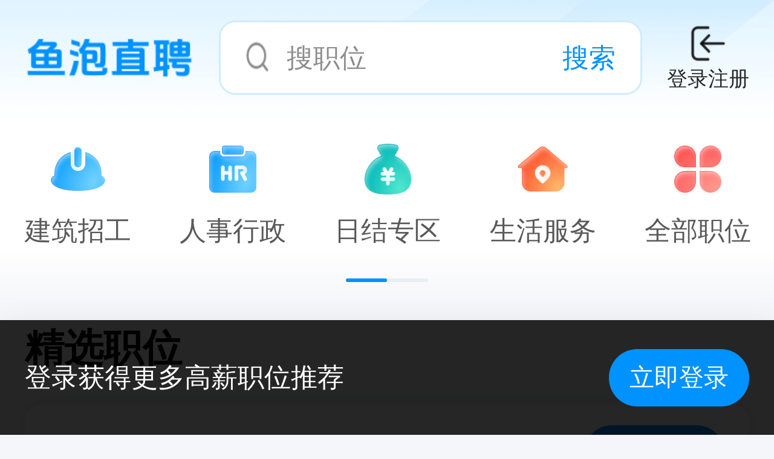

--- FILE ---
content_type: text/html; charset=utf-8
request_url: https://m.yupao.com/a27/
body_size: 9384
content:
<!DOCTYPE html><html><head><meta http-equiv="Content-Type" content="text/html; charset=utf-8">
<meta name="applicable-device" content="mobile">
<meta http-equiv="Cache-Control" content="no-transform">
<meta http-equiv="Cache-Control" content="no-siteapp">
<title>天津招聘网_天津招聘求职找工作|天津人才网-鱼泡直聘网</title>
<meta name="keywords" content="天津招聘网,天津人才招聘,天津人才网">
<meta name="description" content="鱼泡天津人才招聘网为求职者免费提供最新求职招聘信息,为企业提供职位发布、简历搜索等专业人才招聘服务,更有天津人才市场的高薪求职岗位,天津附近求职找工作就上鱼泡招聘平台！">
<meta name="location" content="province=天津;city=天津">
<link rel="canonical" href="https://www.yupao.com/a27/">
<meta name="viewport" content="width=device-width, initial-scale=1, maximum-scale=1, minimum-scale=1, user-scalable=no, viewport-fit=cover">
<style type="text/css">
      .icon {
        width: 1em;
        height: 1em;
        /* overflow: hidden; */
        vertical-align: -0.15em;
        fill: currentColor;
      }
    </style>
<script>window.traceId = "8fa0c0e64ff83c1403b77be9666bc575"</script>
<meta name="apple-mobile-web-app-capable" content="yes">
<meta name="apple-mobile-web-app-status-bar-style" content="black-translucent">
<meta name="apple-mobile-web-app-title" content="鱼泡直聘">
<link rel="apple-touch-icon" sizes="216x216" href="https://cdn.yupaowang.com/yupao-mobile/images/lqx/desk_logo216.png">
<link rel="apple-touch-icon" sizes="174x174" href="https://cdn.yupaowang.com/yupao-mobile/images/lqx/desk_logo174.png">
<link rel="apple-touch-icon" sizes="152x152" href="https://cdn.yupaowang.com/yupao-mobile/images/lqx/desk_logo152.png">
<link rel="apple-touch-icon" sizes="334x334" href="https://cdn.yupaowang.com/yupao-mobile/images/lqx/desk_logo334.png">
<link rel="manifest" href="/manifest.json">
<meta itemprop="image" content="https://staticscdn.zgzpsjz.com/new_yupao_h5/images/pp/yupao_recruit_now.png">
<link rel="icon" type="image/x-icon" href="https://staticscdn.zgzpsjz.com/newyupao/v2.1.7/image/favicon.ico">
<link rel="stylesheet" href="https://staticscdn.zgzpsjz.com/new_yupao_h5/static/prod/110202684427/umi.css">
<link rel="preload" href="https://staticscdn.zgzpsjz.com/new_yupao_h5/static/prod/110202684427/layouts__app~p__404~p__common__new-company-detail~p__recruit__seo-union__recruit-list-seo.chunk.css" as="style">
<link rel="stylesheet" href="https://staticscdn.zgzpsjz.com/new_yupao_h5/static/prod/110202684427/layouts__app~p__404~p__common__new-company-detail~p__recruit__seo-union__recruit-list-seo.chunk.css">
<link rel="preload" href="https://staticscdn.zgzpsjz.com/new_yupao_h5/static/prod/110202684427/p__404.chunk.css" as="style">
<link rel="stylesheet" href="https://staticscdn.zgzpsjz.com/new_yupao_h5/static/prod/110202684427/p__404.chunk.css">
<link rel="preload" href="https://staticscdn.zgzpsjz.com/new_yupao_h5/static/prod/110202684427/layouts__index~p__common__info-detail~p__common__share-to-applet~p__home~p__integral__get-score~p__i~12c6a0f4.chunk.css" as="style">
<link rel="stylesheet" href="https://staticscdn.zgzpsjz.com/new_yupao_h5/static/prod/110202684427/layouts__index~p__common__info-detail~p__common__share-to-applet~p__home~p__integral__get-score~p__i~12c6a0f4.chunk.css">
<link rel="preload" href="https://staticscdn.zgzpsjz.com/new_yupao_h5/static/prod/110202684427/layouts__IndexLayout~layouts__index.chunk.css" as="style">
<link rel="stylesheet" href="https://staticscdn.zgzpsjz.com/new_yupao_h5/static/prod/110202684427/layouts__IndexLayout~layouts__index.chunk.css">
<link rel="preload" href="https://staticscdn.zgzpsjz.com/new_yupao_h5/static/prod/110202684427/layouts__index.chunk.css" as="style">
<link rel="stylesheet" href="https://staticscdn.zgzpsjz.com/new_yupao_h5/static/prod/110202684427/layouts__index.chunk.css">
<link rel="preload" href="https://staticscdn.zgzpsjz.com/new_yupao_h5/static/prod/110202684427/layouts__IndexLayout.chunk.css" as="style">
<link rel="stylesheet" href="https://staticscdn.zgzpsjz.com/new_yupao_h5/static/prod/110202684427/layouts__IndexLayout.chunk.css">
<link rel="preload" href="https://staticscdn.zgzpsjz.com/new_yupao_h5/static/prod/110202684427/p__common__about~p__common__company-detail~p__common__company-job~p__common__download-app~p__common_~313638fa.chunk.css" as="style">
<link rel="stylesheet" href="https://staticscdn.zgzpsjz.com/new_yupao_h5/static/prod/110202684427/p__common__about~p__common__company-detail~p__common__company-job~p__common__download-app~p__common_~313638fa.chunk.css">
<link rel="preload" href="https://staticscdn.zgzpsjz.com/new_yupao_h5/static/prod/110202684427/p__common__download-app~p__common__popular-recruitment~p__common__recruitment-encyclopedia~p__common~1b45ebda.chunk.css" as="style">
<link rel="stylesheet" href="https://staticscdn.zgzpsjz.com/new_yupao_h5/static/prod/110202684427/p__common__download-app~p__common__popular-recruitment~p__common__recruitment-encyclopedia~p__common~1b45ebda.chunk.css">
<link rel="preload" href="https://staticscdn.zgzpsjz.com/new_yupao_h5/static/prod/110202684427/p__common__download-app~p__common__popular-recruitment~p__common__recruitment-encyclopedia~p__common~651d3e27.chunk.css" as="style">
<link rel="stylesheet" href="https://staticscdn.zgzpsjz.com/new_yupao_h5/static/prod/110202684427/p__common__download-app~p__common__popular-recruitment~p__common__recruitment-encyclopedia~p__common~651d3e27.chunk.css">
<link rel="preload" href="https://staticscdn.zgzpsjz.com/new_yupao_h5/static/prod/110202684427/p__common__article~p__common__company-detail~p__common__company-job~p__common__download-app~p__commo~ad303cb2.chunk.css" as="style">
<link rel="stylesheet" href="https://staticscdn.zgzpsjz.com/new_yupao_h5/static/prod/110202684427/p__common__article~p__common__company-detail~p__common__company-job~p__common__download-app~p__commo~ad303cb2.chunk.css">
<link rel="preload" href="https://staticscdn.zgzpsjz.com/new_yupao_h5/static/prod/110202684427/p__common__download-app~p__home~p__recruit__recruit-list~p__recruit__recruit-list-self~p__recruit__s~cd356a2c.chunk.css" as="style">
<link rel="stylesheet" href="https://staticscdn.zgzpsjz.com/new_yupao_h5/static/prod/110202684427/p__common__download-app~p__home~p__recruit__recruit-list~p__recruit__recruit-list-self~p__recruit__s~cd356a2c.chunk.css">
<link rel="preload" href="https://staticscdn.zgzpsjz.com/new_yupao_h5/static/prod/110202684427/p__common__company-detail~p__home~p__recruit__issue-detail~p__recruit__recruit-list~p__recruit__sear~6b6f0301.chunk.css" as="style">
<link rel="stylesheet" href="https://staticscdn.zgzpsjz.com/new_yupao_h5/static/prod/110202684427/p__common__company-detail~p__home~p__recruit__issue-detail~p__recruit__recruit-list~p__recruit__sear~6b6f0301.chunk.css">
<link rel="preload" href="https://staticscdn.zgzpsjz.com/new_yupao_h5/static/prod/110202684427/p__home.chunk.css" as="style">
<link rel="stylesheet" href="https://staticscdn.zgzpsjz.com/new_yupao_h5/static/prod/110202684427/p__home.chunk.css">
<script src="//cpro.baidustatic.com/cpro/ui/cm.js" defer=""></script>
<script src="https://cdn.yupaowang.com/yupao-mobile/js/iconfont-20240628.js"></script>
<script src="https://static.geetest.com/g5/gd.js"></script>
<script>
      window.routerBase = "/";
    </script>
<script>
      //! umi version: 3.5.40
    </script></head>

  <body>
    <script>
      var _hmt = _hmt || [];
      (function () {
        var hm = document.createElement("script");
        var key = "14752563c89f0870e93d2f6ac497f815";
        if (window.location.search.includes("?ad_channel=")) {
          key = "608206c8afb6cc268f28e41bbc9ae7e7";
        }
        hm.src = "https://hm.baidu.com/hm.js?" + key;
        var s = document.getElementsByTagName("script")[0];
        s.parentNode.insertBefore(hm, s);
      })();
    </script>
    <div id="root"><div class="main___9FDcp full-view-height"><div></div><div class="full-width full-height" id="app-root"><div class="main___9FDcp"><div class="full-width full-height"><div><div class="dl___2cB-m" id="download-tip" style="height:0"><div class="dl-icon___1uF2k"><img src="https://cdn.yupaowang.com/yupao-mobile/images/lqx/bottom_close_icon.png" alt=""></div><div class="dl-content___2LiRp"><p class="dl-content-text___3vU2f">下载鱼泡直聘APP, 求职招聘快人一步！</p></div><div class="dl-action___1KAUg"><div class="dl-action-link___2vBJR">打开APP</div></div></div><div class="top___2PDtE"><form class="container___2sN1K"><div class="dl-wrap___2j7Kn" style="display:none"><div class="dl____5UUG"><div class="dl-icon___3UaBt"><img src="https://cdn.yupaowang.com/yupao-mobile/images/lqx/bottom_close_icon.png" alt=""></div><div class="dl-content___3ekgZ"><p class="dl-content-text___2BqEJ">前往微信小程序,求职招聘快人一步!</p></div><div class="dl-action___3NZTZ"><div class="dl-action-link___OlC6e">前往小程序</div></div></div></div><div class="search___2Ax_t"><div class="search-left-block___1YOS0"><div class="search-icon___3y6JH"><img src="https://cdn.yupaowang.com/yupao-mobile/top_search_logo.png"></div></div><div class="search-input___3XHtD"><img class="icon search-input-icon___1B4To" src="https://cdn.yupaowang.com/yupao-mobile/images/lqx/home_search_icon.png"><input type="text" value="" placeholder="搜职位" enterkeyhint="search"><div class="search-input-button___13zNO">搜索</div></div><div class="search-publish___IiWO3"><img src="https://cdn.yupaowang.com/yupao_common/dce3dc31.png"><div class="text___Yh1kX">登录注册</div></div></div></form><div style="z-index:78" class="ypm-popup ypm-popup-hidden"><div class="ypm-popup-body search-panel___3UJXK ypm-popup-body-hidden ypm-popup-body-position-bottom"></div></div></div><div><div class="resource___3InXz"><div class="resource-box___3GW8d inline___2Tpw_"><ul class="resource-box-body___1e8dU"><a class="resource-box-body-item___2FfWd" href="https://m.yupao.com/zhaogong/a27_jzgch/"><img class="resource-box-body-item-icon___LEdhP" src="https://cdn.yupaowang.com/yupao_common/c8d4e908.png" alt="建筑招工"><div class="resource-box-body-item-text___2G6tV">建筑招工</div></a><a class="resource-box-body-item___2FfWd" href="https://m.yupao.com/zhaogong/a27_rxc/"><img class="resource-box-body-item-icon___LEdhP" src="https://cdn.yupaowang.com/yupao_common/4c445bf9.png" alt="人事行政"><div class="resource-box-body-item-text___2G6tV">人事行政</div></a><a class="resource-box-body-item___2FfWd" href="https://m.yupao.com/topic/a27?keywords=%E6%97%A5%E7%BB%93"><img class="resource-box-body-item-icon___LEdhP" src="https://cdn.yupaowang.com/yupao_common/66f476f5.png" alt="日结专区"><div class="resource-box-body-item-text___2G6tV">日结专区</div></a><a class="resource-box-body-item___2FfWd" href="https://m.yupao.com/zhaogong/a27_jclp/"><img class="resource-box-body-item-icon___LEdhP" src="https://cdn.yupaowang.com/yupao_common/6f28a62d.png" alt="生活服务"><div class="resource-box-body-item-text___2G6tV">生活服务</div></a><a class="resource-box-body-item___2FfWd" href="https://m.yupao.com/zhaogong/a27c0"><img class="resource-box-body-item-icon___LEdhP" src="https://cdn.yupaowang.com/yupao_common/39a8a29c.png" alt="全部职位"><div class="resource-box-body-item-text___2G6tV">全部职位</div></a><a class="resource-box-body-item___2FfWd" href="https://m.yupao.com/zhaogong/a27_kefushenhe/"><img class="resource-box-body-item-icon___LEdhP" src="https://cdn.yupaowang.com/yupao_common/eea3b9ee.png" alt="客服运营"><div class="resource-box-body-item-text___2G6tV">客服运营</div></a><a class="resource-box-body-item___2FfWd" href="https://m.yupao.com/zhaogong/a27_gczzy/"><img class="resource-box-body-item-icon___LEdhP" src="https://cdn.yupaowang.com/yupao_common/225a504e.png" alt="生产制造"><div class="resource-box-body-item-text___2G6tV">生产制造</div></a><a class="resource-box-body-item___2FfWd" href="https://m.yupao.com/zhuanqu/jianzhi/"><img class="resource-box-body-item-icon___LEdhP" src="https://cdn.yupaowang.com/yupao_common/32e377a1.png" alt="兼职"><div class="resource-box-body-item-text___2G6tV">兼职</div></a><a class="resource-box-body-item___2FfWd" href="https://m.yupao.com/zhaogong/a27_cyjdcs/"><img class="resource-box-body-item-icon___LEdhP" src="https://cdn.yupaowang.com/yupao_common/307a82a3.png" alt="餐饮"><div class="resource-box-body-item-text___2G6tV">餐饮</div></a><a class="resource-box-body-item___2FfWd" href="https://m.yupao.com/zhaogong/a27c1110/"><img class="resource-box-body-item-icon___LEdhP" src="https://cdn.yupaowang.com/yupao_common/001deea6.png" alt="运输司机"><div class="resource-box-body-item-text___2G6tV">运输司机</div></a><a class="resource-box-body-item___2FfWd" href="https://m.yupao.com/zhaogong/a27c766/"><img class="resource-box-body-item-icon___LEdhP" src="https://cdn.yupaowang.com/yupao_common/e9a59451.png" alt="配送装卸"><div class="resource-box-body-item-text___2G6tV">配送装卸</div></a><a class="resource-box-body-item___2FfWd" href="https://m.yupao.com/zhaogong/a27c762/"><img class="resource-box-body-item-icon___LEdhP" src="https://cdn.yupaowang.com/yupao_common/0ffd60ef.png" alt="货运司机"><div class="resource-box-body-item-text___2G6tV">货运司机</div></a><a class="resource-box-body-item___2FfWd" href="https://m.yupao.com/zhaogong/a27c342c343/"><img class="resource-box-body-item-icon___LEdhP" src="https://cdn.yupaowang.com/yupao_common/c1700c43.png" alt="小工力工"><div class="resource-box-body-item-text___2G6tV">小工力工</div></a></ul></div><div class="slider___dK19h"><div class="sliderWrap___3iSjK"><div class="sliderTrack___2rwvY" style="transform:translateX(NaNvw"></div></div></div></div></div><div class="guide___3nJB5">精选职位<div class="text___3Fa1T">登录后获取更多精准匹配职位<div class="now___3g6I6">立即登录</div></div></div><div class="ypm-pull-to-refresh___3to8J"><div style="height:0" class="ypm-pull-to-refresh-head___1dqz0"><div class="ypm-pull-to-refresh-head-content___3ElbN" style="height:40px"><div id="refreshing-lottie" class="refresh-icon___1ibfx"></div></div></div><div><div><div class="full-width"><div id="RecruitCard_0" class="card___1s26H recruit-list-card___34Xee"><div class="container___3mTQ4"><div class="leftTagWrapper___2_RRg" data-tag="true"></div><span class="text___1n6-I">天津53岁以下男女不限普工 操作工</span></div><div class="salary___1U2G8">6000-7000元/月</div><div class="jobTags___1C50Q"><span>操作工</span><span>普工</span><span>免费培训</span><span>20人以上</span><span>月结</span><span>售后服务，线服岗位，轻松自由</span></div><div class="addressDate___d5R0i"><span class="address___yGKBY">天津 滨海新区</span><span class="date___3HHjM">2026年01月29日 19:32</span></div><div class="user___3eIUz"><div class="userInfo___2aytf"><cite class=""><img src="https://static108.cdqlkj.cn/r/595e/108/pb/p/20240603/f901e73cbce4484ab4ab59ca5dc9d74c.jpg"></cite><div class="userInfoText___2pdEQ"><a href="http://m.yupao.com/qiye/29499920.html">刘先生 · 常州友朋人力资源有限公司</a><span>刚刚活跃</span></div></div><button><img src="https://cdn.yupaowang.com/yupao-mobile/images/lqx/phone_icon.png"><span> 拨打电话</span></button></div></div></div><div class="full-width"><div id="RecruitCard_1" class="card___1s26H recruit-list-card___34Xee"><div class="container___3mTQ4"><div class="leftTagWrapper___2_RRg" data-tag="true"></div><span class="text___1n6-I">滨海新区物业直招电工一名，58岁以下身体健康，有电工证，有实操经验，管吃住，月工资4500</span></div><div class="jobTags___1C50Q"><span>水电</span><span>1-2人</span><span>月结</span><span>电工证</span></div><div class="addressDate___d5R0i"><span class="address___yGKBY">天津 滨海新区</span><span class="date___3HHjM">2026年01月29日 19:32</span></div><div class="user___3eIUz"><div class="userInfo___2aytf"><cite class=""><img src="https://static108.cdqlkj.cn/r/5687/108/pb/p/20241119/c446c465fdd84a568cfb43b622eb880b.jpeg"></cite><div class="userInfoText___2pdEQ"><p>先生  </p><span>刚刚活跃</span></div></div><button><img src="https://cdn.yupaowang.com/yupao-mobile/images/lqx/phone_icon.png"><span> 拨打电话</span></button></div></div></div><div class="full-width"><div id="RecruitCard_2" class="card___1s26H recruit-list-card___34Xee"><div class="container___3mTQ4"><div class="leftTagWrapper___2_RRg" data-tag="true"></div><span class="text___1n6-I">天津红桥区招工地小工，工地力工，拉电缆，9个小时，200元，十天活，干完结账！</span></div><div class="jobTags___1C50Q"><span>小工</span><span>力工</span></div><div class="addressDate___d5R0i"><span class="address___yGKBY">天津 红桥区 铃铛阁</span><span class="date___3HHjM">2026年01月29日 19:31</span></div><div class="user___3eIUz"><div class="userInfo___2aytf"><cite class=""><img src="https://static108.cdqlkj.cn/r/e97b/108/pb/p/20251229/a6325c0e2c704865ad5c43fe2ad893d4.png"></cite><div class="userInfoText___2pdEQ"><p>刘先生  </p><span>刚刚活跃</span></div></div><button><img src="https://cdn.yupaowang.com/yupao-mobile/images/lqx/phone_icon.png"><span> 拨打电话</span></button></div></div></div><div class="full-width"><div id="RecruitCard_3" class="card___1s26H recruit-list-card___34Xee"><div class="container___3mTQ4"><div class="leftTagWrapper___2_RRg" data-tag="true"></div><span class="text___1n6-I">天津北辰区招工地小工/杂工(塞岩棉)，240平米，</span></div><div class="jobTags___1C50Q"><span>小工</span><span>塞岩棉</span></div><div class="addressDate___d5R0i"><span class="address___yGKBY">天津 北辰区</span><span class="date___3HHjM">2026年01月29日 19:30</span></div><div class="user___3eIUz"><div class="userInfo___2aytf"><cite class=""><img src="https://static108.cdqlkj.cn/r/dc0f/108/pb/p/20250526/890dfb38409444be87717b94169b7285.jpeg"></cite><div class="userInfoText___2pdEQ"><p>王泽旭  </p><span>刚刚活跃</span></div></div><button><img src="https://cdn.yupaowang.com/yupao-mobile/images/lqx/phone_icon.png"><span> 拨打电话</span></button></div></div></div><div class="full-width"><div id="RecruitCard_4" class="card___1s26H recruit-list-card___34Xee"><div class="container___3mTQ4"><div class="leftTagWrapper___2_RRg" data-tag="true"></div><span class="text___1n6-I">天津南开区招腻子/大白/墙漆</span></div><div class="salary___1U2G8">300-400元/天</div><div class="jobTags___1C50Q"><span>腻子工</span><span>大白工</span><span>1-4天</span><span>1-2人</span><span>日结</span><span>点工</span><span>二把刀勿扰</span><span>专业师傅</span><span>吃苦耐劳</span><span>自备工具</span><span>技术好</span></div><div class="addressDate___d5R0i"><span class="address___yGKBY">天津 南开区 兴南街</span><span class="date___3HHjM">2026年01月29日 19:29</span></div><div class="user___3eIUz"><div class="userInfo___2aytf"><cite class=""><img src="https://static108.cdqlkj.cn/r/8c49/108/pb/p/20251104/abf0b2eb9bca41c9ac30073abe218731.png"></cite><div class="userInfoText___2pdEQ"><p>吴先生  </p><span>刚刚活跃</span></div></div><button><img src="https://cdn.yupaowang.com/yupao-mobile/images/lqx/phone_icon.png"><span> 拨打电话</span></button></div></div></div><div class="full-width"><div id="RecruitCard_5" class="card___1s26H recruit-list-card___34Xee"><div class="container___3mTQ4"><div class="leftTagWrapper___2_RRg" data-tag="true"></div><span class="text___1n6-I">天津明天美缝卫生间大港附近，轻工¥4.元平米能去的联系</span></div><div class="salary___1U2G8">4元/方</div><div class="jobTags___1C50Q"><span>美缝</span></div><div class="addressDate___d5R0i"><span class="address___yGKBY">天津</span><span class="date___3HHjM">2026年01月29日 19:29</span></div><div class="user___3eIUz"><div class="userInfo___2aytf"><cite class=""><img src="https://static108.cdqlkj.cn/r/5687/108/pb/p/20241119/c446c465fdd84a568cfb43b622eb880b.jpeg"></cite><div class="userInfoText___2pdEQ"><p>先生  </p><span>刚刚活跃</span></div></div><button><img src="https://cdn.yupaowang.com/yupao-mobile/images/lqx/phone_icon.png"><span> 拨打电话</span></button></div></div></div><div class="full-width"><div id="RecruitCard_6" class="card___1s26H recruit-list-card___34Xee"><div class="container___3mTQ4"><div class="leftTagWrapper___2_RRg" data-tag="true"></div><span class="text___1n6-I">天津津南区今南区合安园2小时专业擦玻璃100元。</span></div><div class="jobTags___1C50Q"><span>保洁</span><span>1-4天</span></div><div class="addressDate___d5R0i"><span class="address___yGKBY">天津 津南区</span><span class="date___3HHjM">2026年01月29日 19:29</span></div><div class="user___3eIUz"><div class="userInfo___2aytf"><cite class=""><img src="https://static108.cdqlkj.cn/r/5687/108/pb/p/20241119/c446c465fdd84a568cfb43b622eb880b.jpeg"></cite><div class="userInfoText___2pdEQ"><p>先生  </p><span>刚刚活跃</span></div></div><button><img src="https://cdn.yupaowang.com/yupao-mobile/images/lqx/phone_icon.png"><span> 拨打电话</span></button></div></div></div><div class="full-width"><div id="RecruitCard_7" class="card___1s26H recruit-list-card___34Xee"><div class="container___3mTQ4"><div class="leftTagWrapper___2_RRg" data-tag="true"></div><span class="text___1n6-I">天津翔宇力仁学校招聘宿管，，要求50到60岁之间，身体健康，年后初八上班，有意联系.同步</span></div><div class="jobTags___1C50Q"><span>宿舍管理员</span></div><div class="addressDate___d5R0i"><span class="address___yGKBY">天津</span><span class="date___3HHjM">2026年01月29日 19:28</span></div><div class="user___3eIUz"><div class="userInfo___2aytf"><cite class=""><img src="https://static108.cdqlkj.cn/r/5687/108/pb/p/20241119/c446c465fdd84a568cfb43b622eb880b.jpeg"></cite><div class="userInfoText___2pdEQ"><p>先生  </p><span>刚刚活跃</span></div></div><button><img src="https://cdn.yupaowang.com/yupao-mobile/images/lqx/phone_icon.png"><span> 拨打电话</span></button></div></div></div><div class="full-width"><div id="RecruitCard_8" class="card___1s26H recruit-list-card___34Xee"><div class="container___3mTQ4"><div class="leftTagWrapper___2_RRg" data-tag="true"></div><span class="text___1n6-I">天津北辰区招铁皮/白铁保温、管道/通风保温</span></div><div class="jobTags___1C50Q"><span>铁皮保温</span><span>通风保温</span></div><div class="addressDate___d5R0i"><span class="address___yGKBY">天津 北辰区</span><span class="date___3HHjM">2026年01月29日 19:27</span></div><div class="user___3eIUz"><div class="userInfo___2aytf"><cite class=""><img src="https://static108.cdqlkj.cn/r/0f17/108/pb/p/20241026/017fe824bf5e447e9a3c5ca6ff23e3e6.jpeg"></cite><div class="userInfoText___2pdEQ"><p>先生  </p><span>刚刚活跃</span></div></div><button><img src="https://cdn.yupaowang.com/yupao-mobile/images/lqx/phone_icon.png"><span> 拨打电话</span></button></div></div></div><div class="full-width"><div id="RecruitCard_9" class="card___1s26H recruit-list-card___34Xee"><div class="container___3mTQ4"><div class="leftTagWrapper___2_RRg" data-tag="true"></div><span class="text___1n6-I">天津保税区招保洁一名，53岁以下，上7点半，下5点，不管饭，单休4天，工资3100联系电话</span></div><div class="salary___1U2G8">3100元/月</div><div class="jobTags___1C50Q"><span>保洁</span><span>开荒保洁</span><span>1-2人</span><span>月结</span></div><div class="addressDate___d5R0i"><span class="address___yGKBY">天津</span><span class="date___3HHjM">2026年01月29日 19:26</span></div><div class="user___3eIUz"><div class="userInfo___2aytf"><cite class=""><img src="https://static108.cdqlkj.cn/r/5687/108/pb/p/20241119/c446c465fdd84a568cfb43b622eb880b.jpeg"></cite><div class="userInfoText___2pdEQ"><p>先生  </p><span>刚刚活跃</span></div></div><button><img src="https://cdn.yupaowang.com/yupao-mobile/images/lqx/phone_icon.png"><span> 拨打电话</span></button></div></div></div><div class="full-width"><div id="RecruitCard_10" class="card___1s26H recruit-list-card___34Xee"><div class="container___3mTQ4"><div class="leftTagWrapper___2_RRg" data-tag="true"></div><span class="text___1n6-I">天津夜班地面大工两位400。</span></div><div class="salary___1U2G8">400元/天</div><div class="jobTags___1C50Q"><span>石材结晶</span><span>1-2人</span></div><div class="addressDate___d5R0i"><span class="address___yGKBY">天津</span><span class="date___3HHjM">2026年01月29日 19:26</span></div><div class="user___3eIUz"><div class="userInfo___2aytf"><cite class=""><img src="https://static108.cdqlkj.cn/r/5687/108/pb/p/20241119/c446c465fdd84a568cfb43b622eb880b.jpeg"></cite><div class="userInfoText___2pdEQ"><p>先生  </p><span>刚刚活跃</span></div></div><button><img src="https://cdn.yupaowang.com/yupao-mobile/images/lqx/phone_icon.png"><span> 拨打电话</span></button></div></div></div><div class="full-width"><div id="RecruitCard_11" class="card___1s26H recruit-list-card___34Xee"><div class="container___3mTQ4"><div class="leftTagWrapper___2_RRg" data-tag="true"></div><span class="text___1n6-I">天津红桥区招工地小工/杂工工地预埋板、会电锤、打过的来电</span></div><div class="salary___1U2G8">200-300元/天</div><div class="jobTags___1C50Q"><span>小工</span><span>1-2人</span></div><div class="addressDate___d5R0i"><span class="address___yGKBY">天津 红桥区 邵公庄</span><span class="date___3HHjM">2026年01月29日 19:26</span></div><div class="user___3eIUz"><div class="userInfo___2aytf"><cite class=""><img src="https://static108.cdqlkj.cn/r/b071/108/pb/p/20241109/16b39b19cfdf44b79643fcb265506e44.jpg"></cite><div class="userInfoText___2pdEQ"><p>于先生  </p><span>刚刚活跃</span></div></div><button><img src="https://cdn.yupaowang.com/yupao-mobile/images/lqx/phone_icon.png"><span> 拨打电话</span></button></div></div></div><div class="full-width"><div id="RecruitCard_12" class="card___1s26H recruit-list-card___34Xee"><div class="container___3mTQ4"><div class="leftTagWrapper___2_RRg" data-tag="true"></div><span class="text___1n6-I">天津葛沽绿水园三室两卫开荒保洁有空的师傅联系</span></div><div class="jobTags___1C50Q"><span>开荒</span></div><div class="addressDate___d5R0i"><span class="address___yGKBY">天津</span><span class="date___3HHjM">2026年01月29日 19:26</span></div><div class="user___3eIUz"><div class="userInfo___2aytf"><cite class=""><img src="https://static108.cdqlkj.cn/r/5687/108/pb/p/20241119/c446c465fdd84a568cfb43b622eb880b.jpeg"></cite><div class="userInfoText___2pdEQ"><p>先生  </p><span>刚刚活跃</span></div></div><button><img src="https://cdn.yupaowang.com/yupao-mobile/images/lqx/phone_icon.png"><span> 拨打电话</span></button></div></div></div><div class="full-width"><div id="RecruitCard_13" class="card___1s26H recruit-list-card___34Xee"><div class="container___3mTQ4"><div class="leftTagWrapper___2_RRg" data-tag="true"></div><span class="text___1n6-I">天津西青区招油漆工、腻子/大白/墙漆找个油工一天360不管吃隔一天一结账一天九个点</span></div><div class="salary___1U2G8">300-400元/天</div><div class="jobTags___1C50Q"><span>油漆工</span><span>腻子工</span><span>大白工</span><span>1-2人</span><span>日结</span><span>技术好</span><span>二把刀勿扰</span><span>专业师傅</span><span>自备工具</span></div><div class="addressDate___d5R0i"><span class="address___yGKBY">天津 西青区 张家窝</span><span class="date___3HHjM">2026年01月29日 19:25</span></div><div class="user___3eIUz"><div class="userInfo___2aytf"><cite class=""><img src="https://static108.cdqlkj.cn/r/e2b5/108/pb/p/20251229/40e573941c7f4d8ca9d14e7e848e6789.png"></cite><div class="userInfoText___2pdEQ"><p>杨先生  </p><span>刚刚活跃</span></div></div><button><img src="https://cdn.yupaowang.com/yupao-mobile/images/lqx/phone_icon.png"><span> 拨打电话</span></button></div></div></div><div class="full-width"><div id="RecruitCard_14" class="card___1s26H recruit-list-card___34Xee"><div class="container___3mTQ4"><div class="leftTagWrapper___2_RRg" data-tag="true"></div><span class="text___1n6-I">天津明天需要一个专业水电工，380电测电压，工装需要津霸桥附近的，活在天塔附近，</span></div><div class="jobTags___1C50Q"><span>水电工</span><span>临电</span><span>1-4天</span><span>1-2人</span></div><div class="addressDate___d5R0i"><span class="address___yGKBY">天津</span><span class="date___3HHjM">2026年01月29日 19:25</span></div><div class="user___3eIUz"><div class="userInfo___2aytf"><cite class=""><img src="https://static108.cdqlkj.cn/r/5687/108/pb/p/20241119/c446c465fdd84a568cfb43b622eb880b.jpeg"></cite><div class="userInfoText___2pdEQ"><p>先生  </p><span>刚刚活跃</span></div></div><button><img src="https://cdn.yupaowang.com/yupao-mobile/images/lqx/phone_icon.png"><span> 拨打电话</span></button></div></div></div><div class="full-width"><div id="RecruitCard_15" class="card___1s26H recruit-list-card___34Xee"><div class="container___3mTQ4"><div class="leftTagWrapper___2_RRg" data-tag="true"></div><span class="text___1n6-I">天津灵溪30.31号需要芦台带班一位4-12点350一天.</span></div><div class="salary___1U2G8">350元/天</div><div class="jobTags___1C50Q"><span>上什</span><span>1-2人</span></div><div class="addressDate___d5R0i"><span class="address___yGKBY">天津</span><span class="date___3HHjM">2026年01月29日 19:24</span></div><div class="user___3eIUz"><div class="userInfo___2aytf"><cite class=""><img src="https://static108.cdqlkj.cn/r/5687/108/pb/p/20241119/c446c465fdd84a568cfb43b622eb880b.jpeg"></cite><div class="userInfoText___2pdEQ"><p>先生  </p><span>刚刚活跃</span></div></div><button><img src="https://cdn.yupaowang.com/yupao-mobile/images/lqx/phone_icon.png"><span> 拨打电话</span></button></div></div></div><div class="full-width"><div id="RecruitCard_16" class="card___1s26H recruit-list-card___34Xee"><div class="container___3mTQ4"><div class="leftTagWrapper___2_RRg" data-tag="true"></div><span class="text___1n6-I">天津南开区招工地小工/杂工、工地力工</span></div><div class="jobTags___1C50Q"><span>小工</span><span>力工</span></div><div class="addressDate___d5R0i"><span class="address___yGKBY">天津 南开区 八里台</span><span class="date___3HHjM">2026年01月29日 19:23</span></div><div class="user___3eIUz"><div class="userInfo___2aytf"><cite class=""><img src="https://static108.cdqlkj.cn/r/19a1/108/pb/p/20251229/d7fbc8a95ef14a29a564944a156b04e6.png"></cite><div class="userInfoText___2pdEQ"><p>李先生  </p><span>刚刚活跃</span></div></div><button><img src="https://cdn.yupaowang.com/yupao-mobile/images/lqx/phone_icon.png"><span> 拨打电话</span></button></div></div></div><div class="full-width"><div id="RecruitCard_17" class="card___1s26H recruit-list-card___34Xee"><div class="container___3mTQ4"><div class="leftTagWrapper___2_RRg" data-tag="true"></div><span class="text___1n6-I">天津明天加俩木工电话</span></div><div class="jobTags___1C50Q"><span>建筑木工</span><span>1-2人</span></div><div class="addressDate___d5R0i"><span class="address___yGKBY">天津</span><span class="date___3HHjM">2026年01月29日 19:23</span></div><div class="user___3eIUz"><div class="userInfo___2aytf"><cite class=""><img src="https://static108.cdqlkj.cn/r/5687/108/pb/p/20241119/c446c465fdd84a568cfb43b622eb880b.jpeg"></cite><div class="userInfoText___2pdEQ"><p>先生  </p><span>刚刚活跃</span></div></div><button><img src="https://cdn.yupaowang.com/yupao-mobile/images/lqx/phone_icon.png"><span> 拨打电话</span></button></div></div></div><div class="full-width"><div id="RecruitCard_18" class="card___1s26H recruit-list-card___34Xee"><div class="container___3mTQ4"><div class="leftTagWrapper___2_RRg" data-tag="true"></div><span class="text___1n6-I">天津滨海新区招广告安装、电焊工</span></div><div class="jobTags___1C50Q"><span>电焊</span><span>广告安装</span></div><div class="addressDate___d5R0i"><span class="address___yGKBY">天津 滨海新区</span><span class="date___3HHjM">2026年01月29日 19:23</span></div><div class="user___3eIUz"><div class="userInfo___2aytf"><cite class=""><img src="https://static108.cdqlkj.cn/r/9679/108/pb/p/20251229/17200b68975743c5be7afe486c404b7e.png"></cite><div class="userInfoText___2pdEQ"><p>段先生  </p><span>刚刚活跃</span></div></div><button><img src="https://cdn.yupaowang.com/yupao-mobile/images/lqx/phone_icon.png"><span> 拨打电话</span></button></div></div></div><div class="full-width"><div id="RecruitCard_19" class="card___1s26H recruit-list-card___34Xee"><div class="container___3mTQ4"><div class="leftTagWrapper___2_RRg" data-tag="true"></div><span class="text___1n6-I">天津武清区橱柜衣柜安装，天工能带梯子的联系</span></div><div class="jobTags___1C50Q"><span>橱柜</span><span>家具安装</span></div><div class="addressDate___d5R0i"><span class="address___yGKBY">天津 武清区</span><span class="date___3HHjM">2026年01月29日 19:23</span></div><div class="user___3eIUz"><div class="userInfo___2aytf"><cite class=""><img src="https://static108.cdqlkj.cn/r/6179/108/pb/p/20251229/ac4c22237b9248caa4aaa3a87f402cd8.png"></cite><div class="userInfoText___2pdEQ"><p>袁先生  </p><span>刚刚活跃</span></div></div><button><img src="https://cdn.yupaowang.com/yupao-mobile/images/lqx/phone_icon.png"><span> 拨打电话</span></button></div></div></div><div class="full-width"><div id="RecruitCard_20" class="card___1s26H recruit-list-card___34Xee"><div class="container___3mTQ4"><div class="leftTagWrapper___2_RRg" data-tag="true"></div><span class="text___1n6-I">天津明天加一名年轻的钢筋工，没订活的联系</span></div><div class="jobTags___1C50Q"><span>钢筋工</span><span>1-2人</span></div><div class="addressDate___d5R0i"><span class="address___yGKBY">天津</span><span class="date___3HHjM">2026年01月29日 19:23</span></div><div class="user___3eIUz"><div class="userInfo___2aytf"><cite class=""><img src="https://static108.cdqlkj.cn/r/5687/108/pb/p/20241119/c446c465fdd84a568cfb43b622eb880b.jpeg"></cite><div class="userInfoText___2pdEQ"><p>先生  </p><span>刚刚活跃</span></div></div><button><img src="https://cdn.yupaowang.com/yupao-mobile/images/lqx/phone_icon.png"><span> 拨打电话</span></button></div></div></div><div class="full-width"><div id="RecruitCard_21" class="card___1s26H recruit-list-card___34Xee"><div class="container___3mTQ4"><div class="leftTagWrapper___2_RRg" data-tag="true"></div><span class="text___1n6-I">天津有登高证想出去干活的吗？去打板一天350，</span></div><div class="salary___1U2G8">350元/天</div><div class="jobTags___1C50Q"><span>打板</span></div><div class="addressDate___d5R0i"><span class="address___yGKBY">天津</span><span class="date___3HHjM">2026年01月29日 19:23</span></div><div class="user___3eIUz"><div class="userInfo___2aytf"><cite class=""><img src="https://static108.cdqlkj.cn/r/5687/108/pb/p/20241119/c446c465fdd84a568cfb43b622eb880b.jpeg"></cite><div class="userInfoText___2pdEQ"><p>先生  </p><span>刚刚活跃</span></div></div><button><img src="https://cdn.yupaowang.com/yupao-mobile/images/lqx/phone_icon.png"><span> 拨打电话</span></button></div></div></div><div class="full-width"><div id="RecruitCard_22" class="card___1s26H recruit-list-card___34Xee"><div class="container___3mTQ4"><div class="leftTagWrapper___2_RRg" data-tag="true"></div><span class="text___1n6-I">天津河北区海河假日酒店诚聘空调制冷工一名，薪资面议，需要有制冷证，班次运行班，五险一金，带</span></div><div class="salary___1U2G8">3000-4000元/月</div><div class="jobTags___1C50Q"><span>空调安装</span><span>1-2人</span><span>月结</span><span>技术好</span></div><div class="addressDate___d5R0i"><span class="address___yGKBY">天津 河北区 鸿顺里</span><span class="date___3HHjM">2026年01月29日 19:23</span></div><div class="user___3eIUz"><div class="userInfo___2aytf"><cite class=""><img src="https://static108.cdqlkj.cn/r/19a1/108/pb/p/20251229/d7fbc8a95ef14a29a564944a156b04e6.png"></cite><div class="userInfoText___2pdEQ"><p>先生  </p><span>刚刚活跃</span></div></div><button><img src="https://cdn.yupaowang.com/yupao-mobile/images/lqx/phone_icon.png"><span> 拨打电话</span></button></div></div></div><div class="full-width"><div id="RecruitCard_23" class="card___1s26H recruit-list-card___34Xee"><div class="container___3mTQ4"><div class="leftTagWrapper___2_RRg" data-tag="true"></div><span class="text___1n6-I">天津蓟州区招光伏安装柔性光伏板专门装板</span></div><div class="salary___1U2G8">1.1-1.2万元/月</div><div class="jobTags___1C50Q"><span>光伏安装</span><span>6-10人</span></div><div class="addressDate___d5R0i"><span class="address___yGKBY">天津 蓟州区 城关</span><span class="date___3HHjM">2026年01月29日 19:23</span></div><div class="user___3eIUz"><div class="userInfo___2aytf"><cite class=""><img src="https://static108.cdqlkj.cn/r/8039/108/pb/p/20251229/e032481c5cc44ac98cad968f6970b723.png"></cite><div class="userInfoText___2pdEQ"><p>胡先生  </p><span>刚刚活跃</span></div></div><button><img src="https://cdn.yupaowang.com/yupao-mobile/images/lqx/phone_icon.png"><span> 拨打电话</span></button></div></div></div><div class="full-width"><div id="RecruitCard_24" class="card___1s26H recruit-list-card___34Xee"><div class="container___3mTQ4"><div class="leftTagWrapper___2_RRg" data-tag="true"></div><span class="text___1n6-I">天津东丽区开荒保洁现在去94平600客户电话</span></div><div class="jobTags___1C50Q"><span>开荒</span></div><div class="addressDate___d5R0i"><span class="address___yGKBY">天津 东丽区</span><span class="date___3HHjM">2026年01月29日 19:23</span></div><div class="user___3eIUz"><div class="userInfo___2aytf"><cite class=""><img src="https://static108.cdqlkj.cn/r/5687/108/pb/p/20241119/c446c465fdd84a568cfb43b622eb880b.jpeg"></cite><div class="userInfoText___2pdEQ"><p>先生  </p><span>刚刚活跃</span></div></div><button><img src="https://cdn.yupaowang.com/yupao-mobile/images/lqx/phone_icon.png"><span> 拨打电话</span></button></div></div></div><div class="full-width"><div id="RecruitCard_25" class="card___1s26H recruit-list-card___34Xee"><div class="container___3mTQ4"><div class="leftTagWrapper___2_RRg" data-tag="true"></div><span class="text___1n6-I">天津现在店里集合大量要人夜班地铁小零活清土平土干杂活日结工资140元不管饭混够9个小时凑人</span></div><div class="salary___1U2G8">140元/天</div><div class="jobTags___1C50Q"><span>小工</span><span>日结</span></div><div class="addressDate___d5R0i"><span class="address___yGKBY">天津</span><span class="date___3HHjM">2026年01月29日 19:22</span></div><div class="user___3eIUz"><div class="userInfo___2aytf"><cite class=""><img src="https://static108.cdqlkj.cn/r/5687/108/pb/p/20241119/c446c465fdd84a568cfb43b622eb880b.jpeg"></cite><div class="userInfoText___2pdEQ"><p>先生  </p><span>刚刚活跃</span></div></div><button><img src="https://cdn.yupaowang.com/yupao-mobile/images/lqx/phone_icon.png"><span> 拨打电话</span></button></div></div></div><div class="full-width"><div id="RecruitCard_26" class="card___1s26H recruit-list-card___34Xee"><div class="container___3mTQ4"><div class="leftTagWrapper___2_RRg" data-tag="true"></div><span class="text___1n6-I">天津需要两个盖地面膜的人，</span></div><div class="jobTags___1C50Q"><span>种植工</span></div><div class="addressDate___d5R0i"><span class="address___yGKBY">天津</span><span class="date___3HHjM">2026年01月29日 19:21</span></div><div class="user___3eIUz"><div class="userInfo___2aytf"><cite class=""><img src="https://static108.cdqlkj.cn/r/5687/108/pb/p/20241119/c446c465fdd84a568cfb43b622eb880b.jpeg"></cite><div class="userInfoText___2pdEQ"><p>先生  </p><span>刚刚活跃</span></div></div><button><img src="https://cdn.yupaowang.com/yupao-mobile/images/lqx/phone_icon.png"><span> 拨打电话</span></button></div></div></div><div class="full-width"><div id="RecruitCard_27" class="card___1s26H recruit-list-card___34Xee"><div class="container___3mTQ4"><div class="leftTagWrapper___2_RRg" data-tag="true"></div><span class="text___1n6-I">天津因生产需要，招数控操作工人员要求会干，地址:小王御史村附近，联系方式</span></div><div class="jobTags___1C50Q"><span>数控</span></div><div class="addressDate___d5R0i"><span class="address___yGKBY">天津</span><span class="date___3HHjM">2026年01月29日 19:21</span></div><div class="user___3eIUz"><div class="userInfo___2aytf"><cite class=""><img src="https://static108.cdqlkj.cn/r/5687/108/pb/p/20241119/c446c465fdd84a568cfb43b622eb880b.jpeg"></cite><div class="userInfoText___2pdEQ"><p>先生  </p><span>刚刚活跃</span></div></div><button><img src="https://cdn.yupaowang.com/yupao-mobile/images/lqx/phone_icon.png"><span> 拨打电话</span></button></div></div></div><div class="full-width"><div id="RecruitCard_28" class="card___1s26H recruit-list-card___34Xee"><div class="container___3mTQ4"><div class="leftTagWrapper___2_RRg" data-tag="true"></div><span class="text___1n6-I">天津南港工厂中控50岁以内，初级国考证时间：上12休12工资：5500+餐补地点：南港工业</span></div><div class="salary___1U2G8">5500元/月</div><div class="jobTags___1C50Q"><span>中控员</span><span>餐补</span><span>月结</span></div><div class="addressDate___d5R0i"><span class="address___yGKBY">天津</span><span class="date___3HHjM">2026年01月29日 19:20</span></div><div class="user___3eIUz"><div class="userInfo___2aytf"><cite class=""><img src="https://static108.cdqlkj.cn/r/5687/108/pb/p/20241119/c446c465fdd84a568cfb43b622eb880b.jpeg"></cite><div class="userInfoText___2pdEQ"><p>先生  </p><span>刚刚活跃</span></div></div><button><img src="https://cdn.yupaowang.com/yupao-mobile/images/lqx/phone_icon.png"><span> 拨打电话</span></button></div></div></div><div class="full-width"><div id="RecruitCard_29" class="card___1s26H recruit-list-card___34Xee"><div class="container___3mTQ4"><div class="leftTagWrapper___2_RRg" data-tag="true"></div><span class="text___1n6-I">天津新疆餐厅招聘以下员工炒菜师傅（8000）拉面师傅（6500）拉面之手(5000)切菜师</span></div><div class="jobTags___1C50Q"><span>配菜</span><span>面点</span><span>烧菜</span><span>洗碗工</span></div><div class="addressDate___d5R0i"><span class="address___yGKBY">天津</span><span class="date___3HHjM">2026年01月29日 19:20</span></div><div class="user___3eIUz"><div class="userInfo___2aytf"><cite class=""><img src="https://static108.cdqlkj.cn/r/5687/108/pb/p/20241119/c446c465fdd84a568cfb43b622eb880b.jpeg"></cite><div class="userInfoText___2pdEQ"><p>先生  </p><span>刚刚活跃</span></div></div><button><img src="https://cdn.yupaowang.com/yupao-mobile/images/lqx/phone_icon.png"><span> 拨打电话</span></button></div></div></div></div><div class="empty___L4sos"></div></div><div class="load-more___1cK6Z"><div class="load-more-indicator___ULIzj">上拉加载更多</div></div></div><div class="column-overview___1rcJs"><div class="column-overview-box___etDZO"><div class="column-overview-box-header___3zfqT"><div class="title___2_xTB">栏目概述</div><div class="expand___20O5P"><div class="text___3UJFS">展开</div><svg class="icon icon___3emyX" aria-hidden="true"><use xlink:href="#icon-sanjiao-xia"></use></svg></div></div><div class="column-overview-box-text___35cPT limit-row___1Trby">鱼泡天津招聘网为求职者提供海量的天津招聘信息。是一个专门为天津地区的企业和求职者提供招聘和求职服务的网站，汇集了大量的企业招聘信息和求职者简历，在天津招聘网上，企业可以发布招聘信息，筛选和挑选符合条件的人才；求职者可以浏览招聘信息，投递简历，寻找合适的工作机会。为企业提供优质人才推荐，为求职者提供更多的工作机会。找工作首选鱼泡人才招聘网。</div></div></div><div class="none___1GCAT"><div class="tab-box___3E2O9"><div class="container___v_KDR"><div><div class="list-header___zxl8M"><p></p></div><ul class="list-content___1T_n4"><li class="list-item___tU0W6"><a href="/topic/a27-dyghdmctngg1/">天津矿工招聘</a></li><li class="list-item___tU0W6"><a href="/topic/a27-dyghffinamm9/">天津电气工程师招聘</a></li><li class="list-item___tU0W6"><a href="/topic/a27-dyghdu56l0jl/">天津家电维修招聘</a></li><li class="list-item___tU0W6"><a href="/topic/a27-dyghdrxwz6ki/">天津美工招聘</a></li><li class="list-item___tU0W6"><a href="/topic/a27-dygheqjx5mv5/">天津监理工程师招聘</a></li><li class="list-item___tU0W6"><a href="/topic/a27-dyghcz5cxvy9/">天津技术员招聘</a></li><li class="list-item___tU0W6"><a href="/topic/a27-dyghdha42txe/">天津氩弧焊工招聘</a></li><li class="list-item___tU0W6"><a href="/topic/a27-dy8353fba22q/">天津开荒保洁招聘</a></li><li class="list-item___tU0W6"><a href="/topic/a27-dyghdw5o4xs2/">天津二保焊工招聘</a></li><li class="list-item___tU0W6"><a href="/topic/a27-dyggc5dgq1vm/">天津日结工作招聘</a></li><li class="list-item___tU0W6"><a href="/topic/a27-dy83516d2io1/">天津日结小工招聘</a></li><li class="list-item___tU0W6"><a href="/topic/a27-dygg1uq74b2a/">天津保洁员招聘</a></li><li class="list-item___tU0W6"><a href="/topic/a27-dygg59thtgxt/">天津消控员招聘</a></li><li class="list-item___tU0W6"><a href="/topic/a27-dyghd9brpuyq/">天津营业员招聘</a></li><li class="list-item___tU0W6"><a href="/topic/a27-dygftjesmsxt/">天津资料员招聘</a></li><li class="list-item___tU0W6"><a href="/topic/a27-dy8354hgq875/">天津叉车司机招聘</a></li><li class="list-item___tU0W6"><a href="/topic/a27-dy8350ysvkzl/">天津腻子工招聘</a></li><li class="list-item___tU0W6"><a href="/topic/a27-dyggbpxc5pfm/">天津洗碗工招聘</a></li></ul></div></div><div class="container___v_KDR"><div><div class="list-header___zxl8M"><p>热门企业</p></div><ul class="list-content___1T_n4"><li class="list-item___tU0W6"><a href="/qiye/s-dt9ts7u7liis.html">京东</a></li><li class="list-item___tU0W6"><a href="/qiye/s-du3da7wwrnk1.html">美团</a></li><li class="list-item___tU0W6"><a href="/qiye/s-du3da8pwl81u.html">华为</a></li><li class="list-item___tU0W6"><a href="/qiye/s-dt9ts6qlph4y.html">得物App</a></li><li class="list-item___tU0W6"><a href="/qiye/s-du3d7oq0prlu.html">极兔速递</a></li><li class="list-item___tU0W6"><a href="/qiye/s-du3da5g9dds2.html">顺丰</a></li><li class="list-item___tU0W6"><a href="/qiye/s-dt9tsbrscc1v.html">比亚迪</a></li><li class="list-item___tU0W6"><a href="/qiye/s-dt9trpblp0jm.html">中通快递</a></li><li class="list-item___tU0W6"><a href="/qiye/s-du3d85uriuwx.html">申通快递</a></li><li class="list-item___tU0W6"><a href="/qiye/s-du3d95ls7gn6.html">国泰航空</a></li><li class="list-item___tU0W6"><a href="/qiye/s-dwdehw9in8ch.html">中国银行</a></li><li class="list-item___tU0W6"><a href="/qiye/s-dt9ts5viyy9u.html">vivo</a></li><li class="list-item___tU0W6"><a href="/qiye/s-dsz9saogwx6p.html">饿了么</a></li><li class="list-item___tU0W6"><a href="/qiye/s-dt9trurrpy4h.html">中国联通</a></li><li class="list-item___tU0W6"><a href="/qiye/s-dt9tryc3i5mp.html">理想汽车</a></li><li class="list-item___tU0W6"><a href="/qiye/s-du3da8hxewaq.html">滴滴</a></li><li class="list-item___tU0W6"><a href="/qiye/s-dtah4ah15xxd.html">小米科技</a></li><li class="list-item___tU0W6"><a href="/qiye/s-dycpdunmox6p.html">顾家家居</a></li></ul></div></div></div></div><div class="footer___nRHFp"><div class="hide"><div class="icp___1mB_M"><span>蜀ICP备17030551号</span></div><div class="icp___1mB_M">www.beian.miit.gov.cn</div></div><div class=""><div class="tag___17HhT"><a class="tag-text___1-psM" href="https://m.yupao.com/common/about/">关于我们</a><span class="tag-separator___32Vpj"></span><a class="tag-text___1-psM" href="https://m.yupao.com/common/inform-cheater/">举报骗子</a><span class="tag-separator___32Vpj"></span><a class="tag-text___1-psM" href="https://m.yupao.com/s/">招工大全</a><span class="tag-separator___32Vpj"></span><a class="tag-text___1-psM" rel="nofollow">联系我们</a></div><div class="icp___1mB_M"><span>©2017-<!-- -->2026<!-- --> 版权所有<!-- -->蜀ICP备17030551号</span></div><div class="icp___1mB_M">川文网[2019]4675-349号 川B2-20190430</div><div class="icp___1mB_M">川公网安备51019002003946</div><div class="icp___1mB_M"><span>成高社发[2019]12号</span></div></div></div><div class="guestFooter___1g-SJ"><span>登录获得更多高薪职位推荐</span><button>立即登录</button></div></div></div></div></div><div class="block___3BPjx hide-icon___2VO5z"><img class="icon icon___3Wj6m" src="https://staticscdn.zgzpsjz.com/new_yupao_h5/iconfont/home_button_xfan_4.png"></div></div></div>
	
    <script>
      (function () {
        var bp = document.createElement("script");
        var curProtocol = window.location.protocol.split(":")[0];
        if (curProtocol === "https") {
          bp.src = "https://zz.bdstatic.com/linksubmit/push.js";
        } else {
          bp.src = "http://push.zhanzhang.baidu.com/push.js";
        }
        var s = document.getElementsByTagName("script")[0];
        s.parentNode.insertBefore(bp, s);
      })();
    </script>
    <script>
      (function (win, export_obj) {
        win["LogAnalyticsObject"] = export_obj;
        if (!win[export_obj]) {
          function _collect() {
            _collect.q.push(arguments);
          }
          _collect.q = _collect.q || [];
          win[export_obj] = _collect;
        }
        win[export_obj].l = +new Date();

        window.collectEvent("init", {
          // init evt dispatch
          app_id:
            document.location.hostname == "m.yupao.com" ? 10000001 : 10000002, // expected a number
          channel_domain: "https://snssdk.yupaowang.com", // default channel
          log: true, // debug
          autotrack: false, // 全埋点开关
          spa: true,
        });
      })(window, "collectEvent");
      window.collectEvent("start");
    </script>
    <script defer="" src="https://cdn.yupao.com/new_yupao_hybrid/js/collect-privity-v5.0.0.js"></script>

    <script src="https://staticscdn.zgzpsjz.com/new_yupao_h5/static/prod/110202684427/main.js"></script>
    <script src="https://staticscdn.zgzpsjz.com/new_yupao_h5/static/prod/110202684427/framework.js"></script>
    
  

<script>!async function(){try{window.g_initialProps=await(fetch(`/_data/ssr/ssr_g_initialProps_8fa0c0e64ff83c1403b77be9666bc575_em2gkv`)).then(r=>r.json()),window.g_useSSR=!0}catch(e){console.error("Fetch SSR props failed",e)}finally{let s=document.createElement("script");s.src="https://staticscdn.zgzpsjz.com/new_yupao_h5/static/prod/110202684427/umi.js",s.defer=!0,document.body.appendChild(s)}}();</script></body></html>

--- FILE ---
content_type: text/css
request_url: https://staticscdn.zgzpsjz.com/new_yupao_h5/static/prod/110202684427/layouts__app~p__404~p__common__new-company-detail~p__recruit__seo-union__recruit-list-seo.chunk.css
body_size: 2357
content:
.arrow-color___kcH-o{color:#bfbfc1}.clearfix___21-rm:after{display:block;clear:both;height:0;font-size:0;line-height:0;visibility:hidden;content:""}.clearfix___21-rm{zoom:1}.hide___3RyYG{display:none!important}.opacity___1PREc{opacity:0}.list-data-notmore___3_X4o{position:relative;color:#7f7e7e;font-size:3.733vw;line-height:9.333vw;text-align:center}.words-total-box___t02p6{position:absolute;right:2.667vw;bottom:1.333vw;color:#333;font-size:3.467vw}.full-width___1JFgx{width:100%}.full-height___37Nmn{height:100%}.full-view-height___35HRe{height:100vh}.ma-8___33esN{margin:1.067vw}.mt-8___1H3Ev{margin-top:1.067vw}.mr-8___1sv3_{margin-right:1.067vw}.mb-8___1Mjq1{margin-bottom:1.067vw}.ml-8___CYuOA{margin-left:1.067vw}.pa-8___7KF7r{padding:1.067vw}.pt-8___1GLOK{padding-top:1.067vw}.pr-8___3oYtQ{padding-right:1.067vw}.pb-8___64sb-{padding-bottom:1.067vw}.pl-8___36B9Z{padding-left:1.067vw}.ma-10___2iWTo{margin:1.333vw}.mt-10___2fUuB{margin-top:1.333vw}.mr-10___jGq19{margin-right:1.333vw}.mb-10___Lnk-d{margin-bottom:1.333vw}.ml-10___2UK7w{margin-left:1.333vw}.pa-10___1SzUy{padding:1.333vw}.pt-10___1yMOW{padding-top:1.333vw}.pr-10___3RlE2{padding-right:1.333vw}.pb-10___1gGM-{padding-bottom:1.333vw}.pl-10___2axal{padding-left:1.333vw}.ma-12___3ooV1{margin:1.6vw}.mt-12___mfF7l{margin-top:1.6vw}.mr-12___W3JZH{margin-right:1.6vw}.mb-12___2Hq32{margin-bottom:1.6vw}.ml-12___1fYl9{margin-left:1.6vw}.pa-12___3L7Kv{padding:1.6vw}.pt-12___GbL8S{padding-top:1.6vw}.pr-12___PUYry{padding-right:1.6vw}.pb-12___3E8fM{padding-bottom:1.6vw}.pl-12___JaMhV{padding-left:1.6vw}.ma-14___B7f-2{margin:1.867vw}.mt-14___18hCE{margin-top:1.867vw}.mr-14___3gQyL{margin-right:1.867vw}.mb-14___1q2fu{margin-bottom:1.867vw}.ml-14___1Wfvv{margin-left:1.867vw}.pa-14___259Pe{padding:1.867vw}.pt-14___2QqaN{padding-top:1.867vw}.pr-14___S09tm{padding-right:1.867vw}.pb-14___ph87z{padding-bottom:1.867vw}.pl-14___2tbTj{padding-left:1.867vw}.ma-16___38XiJ{margin:2.133vw}.mt-16___1LK3a{margin-top:2.133vw}.mr-16___2RZd8{margin-right:2.133vw}.mb-16___4OGvB{margin-bottom:2.133vw}.ml-16___1qDYI{margin-left:2.133vw}.pa-16___1LUvc{padding:2.133vw}.pt-16___sBNjX{padding-top:2.133vw}.pr-16___13YmJ{padding-right:2.133vw}.pb-16___3uoa-{padding-bottom:2.133vw}.pl-16___3Lklg{padding-left:2.133vw}.ma-18___3L-_X{margin:2.4vw}.mt-18___1YMWx{margin-top:2.4vw}.mr-18___10GhU{margin-right:2.4vw}.mb-18___3SmMG{margin-bottom:2.4vw}.ml-18___2Gx6y{margin-left:2.4vw}.pa-18___3RI1R{padding:2.4vw}.pt-18___3a_1k{padding-top:2.4vw}.pr-18___101NL{padding-right:2.4vw}.pb-18___kh3mC{padding-bottom:2.4vw}.pl-18___JRYh9{padding-left:2.4vw}.ma-20___1KBP9{margin:2.667vw}.mt-20___S8gj4{margin-top:2.667vw}.mr-20___3FPzl{margin-right:2.667vw}.mb-20___2JI54{margin-bottom:2.667vw}.ml-20___2Ynq1{margin-left:2.667vw}.pa-20___cn323{padding:2.667vw}.pt-20___E_qL_{padding-top:2.667vw}.pr-20___1diG1{padding-right:2.667vw}.pb-20___34PHG{padding-bottom:2.667vw}.pl-20___2Y4es{padding-left:2.667vw}.ma-22___1Ff1Y{margin:2.933vw}.mt-22___2vWz9{margin-top:2.933vw}.mr-22___1L0Q-{margin-right:2.933vw}.mb-22___As3zO{margin-bottom:2.933vw}.ml-22___2Rdw7{margin-left:2.933vw}.pa-22___3bgod{padding:2.933vw}.pt-22___1sYMs{padding-top:2.933vw}.pr-22___1mrbl{padding-right:2.933vw}.pb-22___2-8Ey{padding-bottom:2.933vw}.pl-22___2k-z_{padding-left:2.933vw}.ma-24___1bcx8{margin:3.2vw}.mt-24___1v8ou{margin-top:3.2vw}.mr-24___3_ywc{margin-right:3.2vw}.mb-24___2XPI8{margin-bottom:3.2vw}.ml-24___2x07R{margin-left:3.2vw}.pa-24___1hnF-{padding:3.2vw}.pt-24___bs8Er{padding-top:3.2vw}.pr-24___2ImYr{padding-right:3.2vw}.pb-24___3fGV9{padding-bottom:3.2vw}.pl-24___7Bomp{padding-left:3.2vw}.ma-26___10_xT{margin:3.467vw}.mt-26___2xNUZ{margin-top:3.467vw}.mr-26___35t6T{margin-right:3.467vw}.mb-26___1tb70{margin-bottom:3.467vw}.ml-26___39pLI{margin-left:3.467vw}.pa-26___2K6RM{padding:3.467vw}.pt-26___2bLri{padding-top:3.467vw}.pr-26___kZxpM{padding-right:3.467vw}.pb-26___28K10{padding-bottom:3.467vw}.pl-26___1Vy65{padding-left:3.467vw}.ma-28___3oOFP{margin:3.733vw}.mt-28___2SNh2{margin-top:3.733vw}.mr-28___odmw2{margin-right:3.733vw}.mb-28___17Bci{margin-bottom:3.733vw}.ml-28___1J4Nc{margin-left:3.733vw}.pa-28___29JOJ{padding:3.733vw}.pt-28___3HwBU{padding-top:3.733vw}.pr-28___WKRlz{padding-right:3.733vw}.pb-28___LcNZb{padding-bottom:3.733vw}.pl-28___1wwLL{padding-left:3.733vw}.ma-30___3njDf{margin:4vw}.mt-30___2lPSF{margin-top:4vw}.mr-30___1I7wB{margin-right:4vw}.mb-30___3gZm8{margin-bottom:4vw}.ml-30___1JmTE{margin-left:4vw}.pa-30___16e6h{padding:4vw}.pt-30___3FSgB{padding-top:4vw}.pr-30___302jY{padding-right:4vw}.pb-30___b-5EC{padding-bottom:4vw}.pl-30___YmSpU{padding-left:4vw}.ma-32___1XrcA{margin:4.267vw}.mt-32___2nkPw{margin-top:4.267vw}.mr-32___3vpxo{margin-right:4.267vw}.mb-32___2A4gi{margin-bottom:4.267vw}.ml-32___2pbbY{margin-left:4.267vw}.pa-32___18KvW{padding:4.267vw}.pt-32___qqLvb{padding-top:4.267vw}.pr-32___21DqQ{padding-right:4.267vw}.pb-32___3qjsA{padding-bottom:4.267vw}.pl-32___lOjR4{padding-left:4.267vw}.ma-34___1PsSc{margin:4.533vw}.mt-34___1MXtF{margin-top:4.533vw}.mr-34___3abzp{margin-right:4.533vw}.mb-34___2yyHv{margin-bottom:4.533vw}.ml-34___28561{margin-left:4.533vw}.pa-34___3XiCg{padding:4.533vw}.pt-34___1OsqD{padding-top:4.533vw}.pr-34___Amsz1{padding-right:4.533vw}.pb-34___1Saq5{padding-bottom:4.533vw}.pl-34___-4r3n{padding-left:4.533vw}.ma-36___-uf7m{margin:4.8vw}.mt-36___m-SDF{margin-top:4.8vw}.mr-36___2BxA3{margin-right:4.8vw}.mb-36___3_34b{margin-bottom:4.8vw}.ml-36___jd2_q{margin-left:4.8vw}.pa-36___33YSm{padding:4.8vw}.pt-36___2QOvX{padding-top:4.8vw}.pr-36___1RF0l{padding-right:4.8vw}.pb-36___3gF02{padding-bottom:4.8vw}.pl-36___1GPWw{padding-left:4.8vw}.ma-38___2QaoH{margin:5.067vw}.mt-38___3uYyq{margin-top:5.067vw}.mr-38___3d-eh{margin-right:5.067vw}.mb-38___3cYd_{margin-bottom:5.067vw}.ml-38___fSRRh{margin-left:5.067vw}.pa-38___2QErX{padding:5.067vw}.pt-38___1WRV5{padding-top:5.067vw}.pr-38___2X9TD{padding-right:5.067vw}.pb-38___39MJR{padding-bottom:5.067vw}.pl-38___2yoiu{padding-left:5.067vw}.ma-40___AOYPJ{margin:5.333vw}.mt-40___eceLO{margin-top:5.333vw}.mr-40___3cFQ-{margin-right:5.333vw}.mb-40___2s5So{margin-bottom:5.333vw}.ml-40___1LlpF{margin-left:5.333vw}.pa-40___1rrHB{padding:5.333vw}.pt-40___3JL12{padding-top:5.333vw}.pr-40___2zcVM{padding-right:5.333vw}.pb-40___2iXxc{padding-bottom:5.333vw}.pl-40___2WnDu{padding-left:5.333vw}.ma-42___3OXXK{margin:5.6vw}.mt-42___3bdEg{margin-top:5.6vw}.mr-42___2JMYu{margin-right:5.6vw}.mb-42___3TwUf{margin-bottom:5.6vw}.ml-42___e0BfO{margin-left:5.6vw}.pa-42___a5hqD{padding:5.6vw}.pt-42___1ph3w{padding-top:5.6vw}.pr-42___3sBGb{padding-right:5.6vw}.pb-42___2PhoT{padding-bottom:5.6vw}.pl-42___3iaQK{padding-left:5.6vw}.ma-44___28XtI{margin:5.867vw}.mt-44___1QNgn{margin-top:5.867vw}.mr-44___24T92{margin-right:5.867vw}.mb-44___1onhP{margin-bottom:5.867vw}.ml-44___3oP5r{margin-left:5.867vw}.pa-44___9ar-M{padding:5.867vw}.pt-44___3fVAD{padding-top:5.867vw}.pr-44___1YeTS{padding-right:5.867vw}.pb-44___2ujah{padding-bottom:5.867vw}.pl-44___3MfeI{padding-left:5.867vw}.ma-46___17CGa{margin:6.133vw}.mt-46___fPano{margin-top:6.133vw}.mr-46___1R0ul{margin-right:6.133vw}.mb-46___2pCoP{margin-bottom:6.133vw}.ml-46___3mK8E{margin-left:6.133vw}.pa-46___3443h{padding:6.133vw}.pt-46___8uW3Z{padding-top:6.133vw}.pr-46___27Ufq{padding-right:6.133vw}.pb-46___2Kkqx{padding-bottom:6.133vw}.pl-46___3KeXw{padding-left:6.133vw}.ma-48___346T-{margin:6.4vw}.mt-48___1SMm7{margin-top:6.4vw}.mr-48___2XJ5g{margin-right:6.4vw}.mb-48___1xkrj{margin-bottom:6.4vw}.ml-48___2hcsu{margin-left:6.4vw}.pa-48___2r9TR{padding:6.4vw}.pt-48___2F_3E{padding-top:6.4vw}.pr-48___1EdFv{padding-right:6.4vw}.pb-48___1TMHj{padding-bottom:6.4vw}.pl-48___3Er3d{padding-left:6.4vw}.ma-none___1V7MG{margin:0!important}.mt-none___HUIyf{margin-top:0!important}.mr-none___1b4Z7{margin-right:0!important}.mb-none___36wZ7{margin-bottom:0!important}.ml-none___7uSXo{margin-left:0!important}.pa-none___2nWQ4{padding:0!important}.pt-none___oYg15{padding-top:0!important}.pr-none___3mDMJ{padding-right:0!important}.pb-none___vCuoW{padding-bottom:0!important}.pl-none___1LDq8{padding-left:0!important}.text-left___2nhXe{text-align:left}.text-right___84zus{text-align:right}.text-center___Y00Bg{text-align:center}.text-justify___1M6Ys{text-align:justify}.text-warn___1XByy{color:#f74742}.text-primary___FDkkV{color:#0092ff}.text-pro___1zs8a{color:#ff9800}.touch-feed-back___1LCK2{opacity:.6}.touch-feed-back-disabled___OX_ck{opacity:.6}.overflow-hidden___3WVm8{overflow:hidden!important}a:hover{color:#000}.border-none___WLkxo{border:none}:root{--safe-area-inset-top:env(safe-area-inset-top);--safe-area-inset-right:env(safe-area-inset-right);--safe-area-inset-bottom:env(safe-area-inset-bottom);--safe-area-inset-left:env(safe-area-inset-left)}.body___15p8R{position:fixed;top:0;left:0;width:100%;height:100%;background-color:#fff}.body___15p8R .body-header___31LoB{border-top:0;border-bottom:0}.body___15p8R .body-container___2pdZq{padding-top:34.4vw}.body___15p8R .body-container___2pdZq li{margin:0 auto;text-align:center}.body___15p8R .body-container___2pdZq li .btn___33g62{width:53.6vw;margin:0 auto 4.267vw}.body___15p8R .body-container___2pdZq .error-img___30Snq{width:35.733vw;height:15.2vw;background-repeat:no-repeat;background-size:100% 100%}.body___15p8R .body-container___2pdZq .error-text___30ZNr{margin-top:9.067vw;margin-bottom:10.667vw;color:rgba(0,0,0,.85);font-weight:400;font-size:4.267vw;line-height:6.4vw}

--- FILE ---
content_type: text/css
request_url: https://staticscdn.zgzpsjz.com/new_yupao_h5/static/prod/110202684427/layouts__index~p__common__info-detail~p__common__share-to-applet~p__home~p__integral__get-score~p__i~12c6a0f4.chunk.css
body_size: -233
content:
.box___3nQEe{display:-webkit-flex;display:-ms-flexbox;display:flex;-webkit-flex-direction:column;-ms-flex-direction:column;flex-direction:column;-webkit-align-items:flex-end;-ms-flex-align:end;align-items:flex-end;margin-top:1.067vw;margin-right:4.267vw}.box___3nQEe .img___Jyn3T{width:9.067vw;height:18.933vw;margin-right:1.867vw}.box___3nQEe .text___3rz6a{width:67.733vw;height:20.8vw;color:#fff;font-weight:600;font-size:3.733vw;line-height:6.933vw;text-align:center}.box___1pj7H .top___1yk6y{display:-webkit-flex;display:-ms-flexbox;display:flex;-webkit-justify-content:flex-end;-ms-flex-pack:end;justify-content:flex-end;height:10.667vw;padding:2.133vw 4.267vw;background:#fff;border-radius:1.067vw 1.067vw 0 0}.box___1pj7H .top___1yk6y .icon-close___dpWZD{width:6.4vw;height:6.4vw}.box___1pj7H .text___2AtFF{padding-top:2.133vw;color:rgba(0,0,0,.85);font-weight:600;font-size:3.733vw;text-align:center}.box___1pj7H .container___2b6ex{display:-webkit-flex;display:-ms-flexbox;display:flex;-webkit-justify-content:center;-ms-flex-pack:center;justify-content:center;height:30.933vw;padding:6.4vw 0}.box___1pj7H .container___2b6ex li{display:-webkit-flex;display:-ms-flexbox;display:flex;-webkit-flex:1 1;-ms-flex:1 1;flex:1 1;-webkit-flex-direction:column;-ms-flex-direction:column;flex-direction:column;-webkit-align-items:center;-ms-flex-align:center;align-items:center;-webkit-justify-content:center;-ms-flex-pack:center;justify-content:center}.box___1pj7H .container___2b6ex li .data-icon___22voG{width:10.667vw;height:10.667vw}.box___1pj7H .container___2b6ex li .data-text___2rJx0{margin-top:2.133vw;color:rgba(0,0,0,.85);font-weight:400;font-size:3.2vw;text-align:center}.radius___3CzHn{border-radius:1.067vw 1.067vw 0 0}

--- FILE ---
content_type: text/css
request_url: https://staticscdn.zgzpsjz.com/new_yupao_h5/static/prod/110202684427/layouts__IndexLayout~layouts__index.chunk.css
body_size: 1359
content:
.block___3BPjx{position:fixed;right:2.667vw;z-index:48;width:17.6vw;height:17.6vw;visibility:hidden}@supports(bottom:env(safe-area-inset-bottom)){.block___3BPjx{bottom:calc(18.13333vw + constant(safe-area-inset-bottom));bottom:calc(18.13333vw + var(safe-area-inset-bottom));bottom:calc(18.13333vw + env(safe-area-inset-bottom))}}.block___3BPjx>.icon___3Wj6m{width:100%;height:100%}.show-icon___3wsUb{visibility:visible}@supports(bottom:env(safe-area-inset-bottom)){.show-icon___3wsUb{bottom:calc(28.8vw + constant(safe-area-inset-bottom));bottom:calc(28.8vw + var(safe-area-inset-bottom));bottom:calc(28.8vw + env(safe-area-inset-bottom))}}.show-icon___3wsUb{transition:all .3s ease-in-out}.hide-icon___2VO5z{visibility:hidden}@supports(bottom:env(safe-area-inset-bottom)){.hide-icon___2VO5z{bottom:calc(13.33333vw + constant(safe-area-inset-bottom));bottom:calc(13.33333vw + var(safe-area-inset-bottom));bottom:calc(13.33333vw + env(safe-area-inset-bottom))}}.hide-icon___2VO5z{transition:all .3s ease-in-out}@-webkit-keyframes show___1XdyU{0%{opacity:0}to{opacity:1}}@keyframes show___1XdyU{0%{opacity:0}to{opacity:1}}@-webkit-keyframes hide___dFswU{0%{bottom:216px;opacity:1}to{bottom:126px;opacity:0}}@keyframes hide___dFswU{0%{bottom:216px;opacity:1}to{bottom:126px;opacity:0}}.fixed-container___1h8sM{position:fixed;bottom:13.067vw;z-index:40;width:100%;display:-webkit-flex;display:-ms-flexbox;display:flex;-webkit-flex-direction:row;-ms-flex-direction:row;flex-direction:row;-webkit-align-items:center;-ms-flex-align:center;align-items:center;-webkit-justify-content:center;-ms-flex-pack:center;justify-content:center}.fixed-container-button___1BdCF{width:70.667vw;height:17.067vw;display:-webkit-flex;display:-ms-flexbox;display:flex;-webkit-flex-direction:row;-ms-flex-direction:row;flex-direction:row;-webkit-align-items:center;-ms-flex-align:center;align-items:center;-webkit-justify-content:center;-ms-flex-pack:center;justify-content:center}.fixed-container-button___1BdCF>.single___yLkPf{width:100%;height:100%;position:relative}.fixed-container-button___1BdCF>.single___yLkPf>img{width:100%}.fixed-container-button___1BdCF>.single___yLkPf>p{word-break:keep-all;position:absolute;top:50%;right:50%;-webkit-transform:translate(50%,-50%);transform:translate(50%,-50%)}.fixed-container-button___1BdCF .text___3JSQY{line-height:17.067vw;width:50%;height:100%;font-size:3.733vw;font-weight:700;color:#fff}.fixed-container-button___1BdCF .text-left___S20yk{text-align:right;margin-right:2.667vw}.fixed-container-button___1BdCF .text-right___1RkSO{text-align:left;margin-left:2.667vw}@supports(bottom:env(safe-area-inset-bottom)){.fixed-container___1h8sM{bottom:calc(13.06667vw + constant(safe-area-inset-bottom));bottom:calc(13.06667vw + var(safe-area-inset-bottom));bottom:calc(13.06667vw + env(safe-area-inset-bottom))}}.popup___2v-Xa{z-index:72}.container___37-qR{display:-webkit-flex;display:-ms-flexbox;display:flex;-webkit-flex-direction:column;-ms-flex-direction:column;flex-direction:column;-webkit-justify-content:flex-end;-ms-flex-pack:end;justify-content:flex-end;position:fixed;top:200;left:0;z-index:70;width:100%;height:100%;background:#fff}.container___37-qR .btn-list___1hxm0{width:100%;padding:0 16vw;display:-webkit-flex;display:-ms-flexbox;display:flex;-webkit-flex-direction:row;-ms-flex-direction:row;flex-direction:row;-webkit-align-items:center;-ms-flex-align:center;align-items:center;-webkit-justify-content:space-between;-ms-flex-pack:justify;justify-content:space-between}.container___37-qR .btn-list-item___Vxrpb{width:26.667vw;height:26.667vw;color:rgba(0,0,0,.85);font-size:3.733vw;background:#f5f6fa;border-radius:2.667vw;display:-webkit-flex;display:-ms-flexbox;display:flex;-webkit-flex-direction:column;-ms-flex-direction:column;flex-direction:column;-webkit-justify-content:space-between;-ms-flex-pack:justify;justify-content:space-between}.container___37-qR .btn-list-item-top___2p-1Q{display:-webkit-flex;display:-ms-flexbox;display:flex;-webkit-flex-direction:row;-ms-flex-direction:row;flex-direction:row;-webkit-align-items:center;-ms-flex-align:center;align-items:center;-webkit-justify-content:center;-ms-flex-pack:center;justify-content:center;padding-top:3.467vw}.container___37-qR .btn-list-item-top___2p-1Q>.icon___2pNhN{width:12.8vw;height:12.8vw}.container___37-qR .btn-list-item-bottom___2jYe5{display:-webkit-flex;display:-ms-flexbox;display:flex;-webkit-flex-direction:row;-ms-flex-direction:row;flex-direction:row;-webkit-align-items:center;-ms-flex-align:center;align-items:center;-webkit-justify-content:center;-ms-flex-pack:center;justify-content:center}.container___37-qR .btn-list-item-bottom___2jYe5>.text___GfBNx{padding-bottom:2.4vw;font-weight:600;line-height:5.867vw}.container___37-qR .close___30Hyp{margin:12.8vw 0;display:-webkit-flex;display:-ms-flexbox;display:flex;-webkit-flex-direction:row;-ms-flex-direction:row;flex-direction:row;-webkit-align-items:center;-ms-flex-align:center;align-items:center;-webkit-justify-content:center;-ms-flex-pack:center;justify-content:center}.container___37-qR .close-icon___3xLSq{width:6.4vw;height:6.4vw;color:#83858a;-webkit-animation:rotate___2xFpe .6s;animation:rotate___2xFpe .6s}@-webkit-keyframes rotate___2xFpe{0%{-webkit-transform:rotate(0);transform:rotate(0)}to{-webkit-transform:rotate(180deg);transform:rotate(180deg)}}@keyframes rotate___2xFpe{0%{-webkit-transform:rotate(0);transform:rotate(0)}to{-webkit-transform:rotate(180deg);transform:rotate(180deg)}}.navigator___3PGy1{display:-webkit-flex;display:-ms-flexbox;display:flex;-webkit-flex-direction:column;-ms-flex-direction:column;flex-direction:column;-webkit-align-items:center;-ms-flex-align:center;align-items:center;-webkit-justify-content:space-between;-ms-flex-pack:justify;justify-content:space-between;width:100%;overflow:hidden;font-weight:600;font-size:2.667vw;background:#fff;box-shadow:0 -.533vw 1.067vw rgba(50,52,60,.05)}.navigator___3PGy1 .indicator-container___xWVJ6{position:relative;width:100%;height:.533vw}.navigator___3PGy1 .indicator-container___xWVJ6 .indicator___2PjS2{position:relative;height:.533vw}.navigator___3PGy1 .indicator-container___xWVJ6 .indicator-item___1aaS1{width:6.4vw;height:100%;background-color:#0092ff;-webkit-transform:translateX(-50%);transform:translateX(-50%)}.navigator-action-sheet___24xyS{display:-webkit-flex;display:-ms-flexbox;display:flex;-webkit-flex-direction:row;-ms-flex-direction:row;flex-direction:row;-webkit-flex:1 1;-ms-flex:1 1;flex:1 1;-webkit-align-items:center;-ms-flex-align:center;align-items:center;-webkit-justify-content:space-between;-ms-flex-pack:justify;justify-content:space-between;width:100%;overflow:visible}.navigator-action-sheet___24xyS .action___2n8OL{display:-webkit-flex;display:-ms-flexbox;display:flex;-webkit-flex-direction:column;-ms-flex-direction:column;flex-direction:column;-webkit-align-items:center;-ms-flex-align:center;align-items:center;-webkit-justify-content:center;-ms-flex-pack:center;justify-content:center;-webkit-flex:1 1;-ms-flex:1 1;flex:1 1}.navigator-action-sheet___24xyS .action___2n8OL>a{display:-webkit-flex;display:-ms-flexbox;display:flex;-webkit-flex-direction:column;-ms-flex-direction:column;flex-direction:column;-webkit-align-items:center;-ms-flex-align:center;align-items:center;-webkit-justify-content:center;-ms-flex-pack:center;justify-content:center}.navigator-action-sheet___24xyS .action-label___N2jMS{margin-top:1.067vw;color:rgba(0,0,0,.65)}.navigator-action-sheet___24xyS .action-label-active___36L1s{color:#0092ff}.navigator-action-sheet___24xyS .action___2n8OL .badge___27Xeq{position:absolute;padding:1.067vw;color:#fffefe;font-weight:600;font-size:2.667vw;line-height:3.2vw;text-align:center;background-color:#f74742;border-radius:2.667vw;-webkit-transform:translate(70%,-80%);transform:translate(70%,-80%)}.fixed___1sq0a{position:fixed;top:0;right:0;left:0;height:10.667vw}.fixed-block___2iRRU{width:100%;height:10.667vw}.icon-12___3Xmvj{width:3.2vw;height:3.2vw;margin:.533vw}.icon-24___148tO{position:relative;width:6.4vw;height:6.4vw}.icon-28___-n61b{width:7.467vw;height:7.467vw}.icon-32___E4Mlt{width:8.533vw;height:8.533vw}.icon-64___1zEKn{width:17.067vw;height:17.067vw}.touch-feedback___3yk30{opacity:.7}.lottie___3rd_j{position:absolute;top:0;left:0;z-index:2;width:100%;height:100%}.animation___2o9RP{transition:.3s ease-out}.badge-box___ZW293{position:relative}.badge___wISHa{position:absolute;z-index:9;color:#fffefe;font-size:0;line-height:4vw;text-align:center}.badge-value___r_lMR{top:-1.333vw;right:-2.133vw;width:4vw;height:4vw;font-size:2.667vw;background:#f74742;border:.533vw solid #fff;border-radius:100%}.badge-value-big___1RdSx{top:-1.6vw;right:-5.067vw;width:7.2vw;height:4vw;font-size:2.667vw;background:#f74742;border:.533vw solid #fff;border-radius:13.333vw}.badge-value-mid___1zJUU{top:-1.6vw;right:-3.6vw;width:5.333vw!important;height:4vw!important;font-size:2.667vw}.badge-style___2ha1J{top:0;right:-1.6vw;width:2.133vw;height:2.133vw;color:#f74742;background:#f74742;border:.533vw solid #fff;border-radius:100%}.badge-label___1yKh9{display:-webkit-flex;display:-ms-flexbox;display:flex;-webkit-flex-direction:column;-ms-flex-direction:column;flex-direction:column;-webkit-align-items:center;-ms-flex-align:center;align-items:center;-webkit-justify-content:center;-ms-flex-pack:center;justify-content:center;top:-1.6vw;right:-9.333vw;box-sizing:border-box;width:12.267vw;height:4.8vw;color:#fffefe;font-size:2.667vw;background-size:cover}.badge-label___1yKh9>i{font-weight:600}.full-view-height___pHKT5{height:100vh}.main___9FDcp{width:100%;height:100%}.main___9FDcp .fix-btn___1gbFE{background-size:100%}.main___9FDcp .tab-bar-new___2EYW-{background-image:url(https://cdn.yupaowang.com/yupao-mobile/images/lt/tab_newyear.png);background-size:100%}.main___9FDcp .tab-bar-new___2EYW-:after{position:absolute;top:-7.2vw;right:0;width:100vw;height:11.2vw;background-image:url(https://cdn.yupaowang.com/yupao-mobile/images/lt/cloud_newyear.png);background-repeat:no-repeat;background-size:100%;content:""}.main___9FDcp .tab-bar___2xTUp{position:fixed;bottom:-1px;left:0;z-index:50;padding:1.867vw 0 calc(1.867vw + env(safe-area-inset-bottom));overflow:visible}.main___9FDcp .bottom-bar___34I_B{position:fixed;bottom:-1px;left:0;z-index:50;width:100%;overflow:visible}@supports(bottom:env(safe-area-inset-bottom)){.main___9FDcp bottom-bar{padding-bottom:env(safe-area-inset-bottom)!important}}

--- FILE ---
content_type: text/css
request_url: https://staticscdn.zgzpsjz.com/new_yupao_h5/static/prod/110202684427/layouts__IndexLayout.chunk.css
body_size: 128
content:
.dl-wrap___1otHh{width:100%;transition:all .5s ease-in-out}.dl-wrap___1otHh .dl___1wC2T{margin:0 auto;padding:0 3.2vw;display:-webkit-flex;display:-ms-flexbox;display:flex;-webkit-justify-content:space-between;-ms-flex-pack:justify;justify-content:space-between;-webkit-align-items:center;-ms-flex-align:center;align-items:center;height:14.933vw;background-color:rgba(0,0,0,.85)}.dl-wrap___1otHh .dl___1wC2T>div{display:-webkit-flex;display:-ms-flexbox;display:flex;-webkit-align-content:flex-start;-ms-flex-line-pack:start;align-content:flex-start;-webkit-align-items:center;-ms-flex-align:center;align-items:center}.dl-wrap___1otHh .dl-icon___1KRwb{display:-webkit-flex;display:-ms-flexbox;display:flex;-webkit-align-items:center;-ms-flex-align:center;align-items:center;width:4.267vw;height:100%}.dl-wrap___1otHh .dl-icon___1KRwb img{height:4.267vw}.dl-wrap___1otHh .dl-logo___1z-nN{width:10.667vw;height:10.667vw}.dl-wrap___1otHh .dl-logo___1z-nN img{width:100%}.dl-wrap___1otHh .dl-content___3LHHN{margin:0 3.2vw;text-align:left}.dl-wrap___1otHh .dl-content-text___2-DAM{color:#fff;font-size:4vw;font-weight:700}.dl-wrap___1otHh .dl-content-text-sub___G5tbI{color:#fff;font-size:3.467vw;font-weight:400}.dl-wrap___1otHh .dl-action___3iKv2{display:-webkit-flex;display:-ms-flexbox;display:flex;-webkit-justify-content:center;-ms-flex-pack:center;justify-content:center;-webkit-align-items:center;-ms-flex-align:center;align-items:center;-webkit-flex-direction:row;-ms-flex-direction:row;flex-direction:row;-webkit-flex-wrap:nowrap;-ms-flex-wrap:nowrap;flex-wrap:nowrap;width:23.467vw;height:7.467vw;padding:4.267vw 2.667vw;background:#0092ff;border-radius:4.267vw;margin-right:3.2vw}.dl-wrap___1otHh .dl-action-link___2N4ed{text-decoration:none;display:-webkit-flex;display:-ms-flexbox;display:flex;color:#fff;-webkit-justify-content:center;-ms-flex-pack:center;justify-content:center;-webkit-align-items:center;-ms-flex-align:center;align-items:center;font-size:3.733vw;font-weight:500}

--- FILE ---
content_type: text/css
request_url: https://staticscdn.zgzpsjz.com/new_yupao_h5/static/prod/110202684427/p__common__about~p__common__company-detail~p__common__company-job~p__common__download-app~p__common_~313638fa.chunk.css
body_size: 238
content:
.ypm-pull-to-refresh___3to8J{width:100%}.ypm-pull-to-refresh___3to8J>*{-webkit-user-select:none;-moz-user-select:none;-ms-user-select:none;user-select:none}.ypm-pull-to-refresh-head___1dqz0{width:100%;overflow:hidden}.ypm-pull-to-refresh-head-content___3ElbN{display:-webkit-flex;display:-ms-flexbox;display:flex;-webkit-align-items:center;-ms-flex-align:center;align-items:center;-webkit-justify-content:center;-ms-flex-pack:center;justify-content:center;height:12.8vw;color:rgba(0,0,0,.45);font-size:3.733vw}.ypm-pull-to-refresh-head-content___3ElbN .refresh-icon___1ibfx{width:21.867vw;height:7.467vw}@-webkit-keyframes animation-round___3L3cE{to{-webkit-transform:rotate(1turn);transform:rotate(1turn)}}@keyframes animation-round___3L3cE{to{-webkit-transform:rotate(1turn);transform:rotate(1turn)}}.animation-round___3L3cE{-webkit-animation:animation-round___3L3cE 1s linear infinite;animation:animation-round___3L3cE 1s linear infinite}

--- FILE ---
content_type: text/css
request_url: https://staticscdn.zgzpsjz.com/new_yupao_h5/static/prod/110202684427/p__common__download-app~p__common__popular-recruitment~p__common__recruitment-encyclopedia~p__common~1b45ebda.chunk.css
body_size: 558
content:
.city-body-main___2QcGc{display:-webkit-flex;display:-ms-flexbox;display:flex;-webkit-flex-direction:column;-ms-flex-direction:column;flex-direction:column;-webkit-justify-content:flex-end;-ms-flex-pack:end;justify-content:flex-end;width:100%;height:100%;background-color:#fff;border-radius:1.067vw 1.067vw 0 0}@supports(bottom:env(safe-area-inset-bottom)){.city-body-main___2QcGc{padding-bottom:calc(env(safe-area-inset-bottom))}}.city-body-main-iconHeader___2eWeK{position:relative;display:-webkit-flex;display:-ms-flexbox;display:flex;-webkit-align-items:center;-ms-flex-align:center;align-items:center;height:11.733vw;padding:2.667vw 4.267vw}.city-body-main-iconHeader-i___vZLrw{position:absolute;font-size:6.4vw}.city-body-main-iconHeader-span___3u8k5{-webkit-flex:1 1;-ms-flex:1 1;flex:1 1;color:#f74742;color:rgba(0,0,0,.85);font-weight:600;font-size:4.267vw;text-align:center}.city-body-main___2QcGc .top___2owRL{width:100%;border-radius:1.067vw 1.067vw 0 0}.city-body-main___2QcGc .top___2owRL .header___1_cEf{display:-webkit-flex;display:-ms-flexbox;display:flex;-webkit-align-items:center;-ms-flex-align:center;align-items:center;-webkit-justify-content:space-between;-ms-flex-pack:justify;justify-content:space-between;height:10.667vw;padding:2.4vw 4.267vw;background-color:#fff;border-radius:1.067vw 1.067vw 0 0}.city-body-main___2QcGc .top___2owRL .header___1_cEf span:first-child{color:rgba(0,0,0,.85);font-weight:400;font-size:3.733vw}.city-body-main___2QcGc .top___2owRL .header___1_cEf span:nth-child(2){color:rgba(0,0,0,.85);font-weight:600;font-size:3.733vw}.city-body-main___2QcGc .top___2owRL .header___1_cEf span:nth-child(3){color:#0092ff;font-weight:600;font-size:3.733vw}.city-body-main___2QcGc .top___2owRL .header-tip___8LPIk{width:100%;padding-top:3.2vw;background-color:#fff}.city-body-main___2QcGc .top___2owRL .header-tip___8LPIk h3{margin-bottom:2.667vw;margin-left:4.267vw;font-weight:600;font-size:3.733vw}.city-body-main___2QcGc .top___2owRL .header-tip___8LPIk h3 span{color:rgba(0,0,0,.45);font-weight:400;font-size:3.2vw}.city-body-main___2QcGc .top___2owRL .header-tip___8LPIk .header-tip-cont___2ACbF{display:-webkit-flex;display:-ms-flexbox;display:flex;padding:0 4.267vw 4.267vw}.city-body-main___2QcGc .top___2owRL .header-tip___8LPIk .header-tip-cont___2ACbF .header-tip-p___3uLWb{position:relative;width:27.733vw;height:9.6vw;margin:.933vw 2.667vw 0 0;padding:1.867vw 1.067vw;color:#0092ff;font-weight:600;text-align:center;background-color:#e6f4fe;border-radius:1.067vw}.city-body-main___2QcGc .top___2owRL .header-tip___8LPIk .header-tip-cont___2ACbF .header-tip-p___3uLWb .tip-span___3QBIa{display:inline-block;width:25.6vw;overflow:hidden;font-weight:600;font-size:3.733vw;white-space:nowrap;text-overflow:ellipsis}.city-body-main___2QcGc .top___2owRL .header-tip___8LPIk .header-tip-cont___2ACbF .header-tip-p___3uLWb .icon-close___1UJqH{position:absolute;top:-3.067vw;right:-2.8vw;width:6.4vw;height:6.4vw}.city-body-main___2QcGc .bottom___2ln_f{position:relative;display:-webkit-flex;display:-ms-flexbox;display:flex;-webkit-flex:1 1;-ms-flex:1 1;flex:1 1;height:0}.city-body-main___2QcGc .bottom___2ln_f .left___2e8B4{-webkit-flex:1 1;-ms-flex:1 1;flex:1 1;overflow-x:hidden;overflow-y:auto}.city-body-main___2QcGc .bottom___2ln_f .left___2e8B4 .red-tip___1FNGg{position:absolute;top:50%;left:0;width:.8vw;height:5.333vw;background:#0092ff;border-radius:0 .533vw .533vw 0;-webkit-transform:translateY(-50%);transform:translateY(-50%)}.city-body-main___2QcGc .bottom___2ln_f .main___3IWF_{-webkit-flex:1 1;-ms-flex:1 1;flex:1 1;overflow-x:hidden;overflow-y:auto}.city-body-main___2QcGc .bottom___2ln_f .main___3IWF_ p{display:-webkit-flex;display:-ms-flexbox;display:flex;-webkit-align-items:center;-ms-flex-align:center;align-items:center;-webkit-justify-content:space-between;-ms-flex-pack:justify;justify-content:space-between;padding:3.6vw 5.6vw 3.6vw 3.2vw;color:rgba(0,0,0,.85)!important;font-size:4vw}.city-body-main___2QcGc .bottom___2ln_f .right___3wmq2{-webkit-flex:1 1;-ms-flex:1 1;flex:1 1;overflow-x:hidden;overflow-y:auto;border-left:1px solid #e9edf3}.city-body-main___2QcGc .bottom___2ln_f .right___3wmq2 p{display:-webkit-flex;display:-ms-flexbox;display:flex;-webkit-align-items:center;-ms-flex-align:center;align-items:center;-webkit-justify-content:space-between;-ms-flex-pack:justify;justify-content:space-between;padding:3.6vw 5.6vw 3.6vw 3.2vw;font-size:4vw}.city-body-main___2QcGc .bottom___2ln_f .right___3wmq2 p>a{max-width:22.133vw;color:rgba(0,0,0,.85);font-size:4vw}.search-type___2cEkV{display:-webkit-flex;display:-ms-flexbox;display:flex;-webkit-justify-content:space-between;-ms-flex-pack:justify;justify-content:space-between;width:100%;margin-bottom:2.133vw;color:rgba(0,0,0,.85);font-size:3.2vw;background-color:#fff}.search-type___2cEkV span{-webkit-flex:2 1;-ms-flex:2 1;flex:2 1;font-weight:900}.search-type___2cEkV div{-webkit-flex:3 1;-ms-flex:3 1;flex:3 1;overflow:hidden;font-weight:600;white-space:nowrap;text-align:center;text-overflow:ellipsis}.picker-a___1TCd3{position:relative;display:-webkit-flex;display:-ms-flexbox;display:flex;-webkit-align-items:center;-ms-flex-align:center;align-items:center;padding:3.6vw 5.6vw 3.6vw 3.2vw;color:rgba(0,0,0,.85)!important;font-size:4vw}.jcsb___1iLn8{-webkit-justify-content:space-between;-ms-flex-pack:justify;justify-content:space-between}.one-leve___1FXie{position:relative;color:#0092ff!important;font-weight:600}.one-leve___1FXie:after{position:absolute;top:50%;right:3.2vw;width:1.6vw;height:1.6vw;background:#0092ff;border-radius:50%;-webkit-transform:translateY(-50%);transform:translateY(-50%);content:""}.twr-leve___1lxAC{color:#0092ff!important;font-weight:600}.tow-leve___1hlZp{position:relative;color:#0092ff!important;font-weight:600}.tow-leve___1hlZp:after{position:absolute;top:50%;right:3.2vw;width:1.6vw;height:1.6vw;background:#0092ff;border-radius:50%;-webkit-transform:translateY(-50%);transform:translateY(-50%);content:""}.i-check___1D2vj{width:4.267vw;height:4.267vw}

--- FILE ---
content_type: text/css
request_url: https://staticscdn.zgzpsjz.com/new_yupao_h5/static/prod/110202684427/p__common__download-app~p__common__popular-recruitment~p__common__recruitment-encyclopedia~p__common~651d3e27.chunk.css
body_size: 1995
content:
.factory___3WcSz{padding:4.267vw .533vw 2.133vw 4.267vw}.factory___3WcSz .title___3ttvV{display:-webkit-flex;display:-ms-flexbox;display:flex;-webkit-align-items:center;-ms-flex-align:center;align-items:center;-webkit-justify-content:space-between;-ms-flex-pack:justify;justify-content:space-between;color:rgba(0,0,0,.85);font-weight:600;font-size:4.267vw;line-height:6.4vw}.factory___3WcSz .title___3ttvV .delete___2a5wT{width:4.267vw;height:4.267vw;margin-right:3.733vw}.factory___3WcSz .main___3fsQa{display:-webkit-flex;display:-ms-flexbox;display:flex;-webkit-flex-wrap:wrap;-ms-flex-wrap:wrap;flex-wrap:wrap}.factory___3WcSz .main___3fsQa .box___2tiEh{position:relative;display:-webkit-flex;display:-ms-flexbox;display:flex;-webkit-align-items:center;-ms-flex-align:center;align-items:center;-webkit-justify-content:center;-ms-flex-pack:center;justify-content:center;width:27.733vw;height:10.667vw;margin:3.2vw 4vw 0 0;padding:1.067vw;color:rgba(0,0,0,.85);font-weight:400;font-size:3.733vw;text-align:center;background:#f5f6fa;border-radius:1.067vw}.factory___3WcSz .main___3fsQa .box___2tiEh .hot___2BqZ3{position:absolute;top:0;right:0;width:4.8vw;height:3.2vw}.active___2UIog{color:#0092ff!important;background:#e5f4ff!important}.factory-box___1Ny8J{position:relative;-webkit-flex:1 1;-ms-flex:1 1;flex:1 1;height:0;overflow:hidden;overflow-y:auto}.box___2o9Bl{display:-webkit-flex;display:-ms-flexbox;display:flex;-webkit-flex-direction:column;-ms-flex-direction:column;flex-direction:column;max-height:43.733vw;margin-bottom:1.067vw;padding:2.133vw 3.2vw 0;overflow:hidden;background:linear-gradient(180deg,#fff,#fff);border-radius:3.2vw 3.2vw 0 0;box-shadow:0 -.533vw 1.067vw 0 rgba(50,52,60,.1)}.box___2o9Bl .top___3n2M3{display:-webkit-flex;display:-ms-flexbox;display:flex;-webkit-justify-content:space-between;-ms-flex-pack:justify;justify-content:space-between}.box___2o9Bl .top___3n2M3 .text___1_hn-{color:rgba(0,0,0,.85);font-weight:600;font-size:4.267vw}.box___2o9Bl .top___3n2M3 .count___1-ll3{color:rgba(0,0,0,.45);font-weight:400;font-size:3.733vw}.box___2o9Bl .content___1Yhhh{-webkit-flex:1 1;-ms-flex:1 1;flex:1 1;margin-top:1.6vw;padding-top:2.133vw;overflow:hidden;overflow-y:scroll}.box___2o9Bl .content___1Yhhh .content-box___3l1Cw{display:-webkit-flex;display:-ms-flexbox;display:flex;-webkit-flex-wrap:wrap;-ms-flex-wrap:wrap;flex-wrap:wrap;-webkit-align-items:center;-ms-flex-align:center;align-items:center;margin-top:1.067vw}.box___2o9Bl .content___1Yhhh .content-box___3l1Cw .industry___10EUv{display:-webkit-flex;display:-ms-flexbox;display:flex;-webkit-align-items:center;-ms-flex-align:center;align-items:center;margin-right:3.2vw;margin-bottom:2.133vw;padding:1.333vw 3.2vw;color:#0092ff;font-weight:600;font-size:4vw;background:#e5f4ff;border-radius:1.067vw}.box___2o9Bl .content___1Yhhh .content-box___3l1Cw .occupation___sEi3X{position:relative;display:-webkit-flex;display:-ms-flexbox;display:flex;-webkit-align-items:center;-ms-flex-align:center;align-items:center;margin-right:3.2vw;margin-bottom:2.133vw;padding:1.333vw 3.2vw;color:#0092ff;font-weight:400;font-size:3.733vw;background:#e5f4ff;border-radius:1.067vw}.box___2o9Bl .content___1Yhhh .content-box___3l1Cw .occupation___sEi3X .icon___HvScC{position:absolute;top:-1.6vw;right:-1.067vw;width:4.267vw;height:4.267vw;border-radius:50%}.box___2o9Bl .content___1Yhhh .content-box___3l1Cw .occupation___sEi3X .label___1Cy7a{overflow:hidden;white-space:nowrap;text-overflow:ellipsis;max-width:106.667vw}.content___3_YQn{position:relative;display:-webkit-flex;display:-ms-flexbox;display:flex;-webkit-align-items:center;-ms-flex-align:center;align-items:center;height:12.8vw;line-height:5.867vw;border-bottom:.267vw solid #eff1f6}.content___3_YQn .bg___1nDaE{position:absolute;right:0;width:4.267vw;height:12.533vw;background:linear-gradient(90deg,hsla(0,0%,100%,0),#fff)}.content___3_YQn .right___1GtM6{margin:0 3.2vw 0 4.267vw;color:rgba(0,0,0,.65);font-weight:400;font-size:3.733vw}.content___3_YQn .left___3Bb91{display:-webkit-flex;display:-ms-flexbox;display:flex;-webkit-flex:1 1;-ms-flex:1 1;flex:1 1;-webkit-flex-direction:row;-ms-flex-direction:row;flex-direction:row;-webkit-flex-wrap:nowrap;-ms-flex-wrap:nowrap;flex-wrap:nowrap;-webkit-align-items:center;-ms-flex-align:center;align-items:center;width:auto;height:12.8vw;overflow-x:scroll}.content___3_YQn .left___3Bb91 .box___2hWjX{display:-webkit-flex;display:-ms-flexbox;display:flex;-webkit-flex-wrap:nowrap;-ms-flex-wrap:nowrap;flex-wrap:nowrap;-webkit-align-items:center;-ms-flex-align:center;align-items:center;float:left;height:7.467vw;margin-right:2.133vw;padding:0 1.867vw 0 2.133vw;color:#0092ff;font-weight:400;font-size:3.2vw;background:#e5f4ff;border-radius:1.067vw}.content___3_YQn .left___3Bb91 .box___2hWjX label{white-space:nowrap}.content___3_YQn .left___3Bb91 .box___2hWjX .icon___1HY-W{width:2.4vw;height:2.133vw;margin-left:2.133vw;color:#0092ff}.content___3_YQn .left___3Bb91::-webkit-scrollbar{display:none}.footer-box___jh0Ww{position:relative;width:100%;background:linear-gradient(180deg,#fff,#fff);border-radius:3.2vw 3.2vw 0 0;box-shadow:0 -.533vw 1.067vw 0 rgba(50,52,60,.1)}.footer-box___jh0Ww .footer___3mbCy{display:-webkit-flex;display:-ms-flexbox;display:flex;-webkit-align-items:center;-ms-flex-align:center;align-items:center;height:16vw;padding:0 4.267vw}.footer-box___jh0Ww .footer___3mbCy div:first-child{width:29.333vw;height:11.733vw;color:#0092ff;font-weight:600;font-size:4.267vw;line-height:11.733vw;text-align:center;border:.267vw solid #0092ff;border-radius:1.067vw}.footer-box___jh0Ww .footer___3mbCy div:nth-child(2){width:58.933vw;height:11.733vw;margin-left:3.2vw;color:hsla(0,0%,100%,.95);font-weight:600;font-size:4.267vw;line-height:11.733vw;text-align:center;background:#0092ff;border-radius:1.067vw}.footer-box___jh0Ww .select-dom___GXrqK{border-bottom:none}.body___Opwqe{display:-webkit-flex;display:-ms-flexbox;display:flex;-webkit-flex-direction:column;-ms-flex-direction:column;flex-direction:column;-webkit-justify-content:flex-end;-ms-flex-pack:end;justify-content:flex-end;height:100%;border-radius:1.067vw 1.067vw 0 0}@supports(bottom:env(safe-area-inset-bottom)){.body___Opwqe{padding-bottom:calc(env(safe-area-inset-bottom))}}@supports(top:env(safe-area-inset-top)){.body___Opwqe{padding-top:calc(env(safe-area-inset-top))}}.body___Opwqe .content___2x9aY{display:-webkit-flex;display:-ms-flexbox;display:flex;-webkit-flex-direction:column;-ms-flex-direction:column;flex-direction:column;height:100%;overflow:hidden}.body___Opwqe .content___2x9aY .header___2UIof{display:-webkit-flex;display:-ms-flexbox;display:flex;-webkit-align-items:center;-ms-flex-align:center;align-items:center;-webkit-justify-content:space-between;-ms-flex-pack:justify;justify-content:space-between;height:10.667vw;padding:0 4.267vw;border-bottom:.267vw solid #eff1f6}.body___Opwqe .content___2x9aY .header___2UIof span:first-child{color:rgba(0,0,0,.45);font-weight:400;font-size:3.733vw}.body___Opwqe .content___2x9aY .header___2UIof span:nth-child(2){color:rgba(0,0,0,.85);font-weight:600;font-size:3.733vw}.body___Opwqe .content___2x9aY .header___2UIof span:nth-child(3){color:#0092ff;font-weight:600;font-size:3.733vw}.body___Opwqe .content___2x9aY .data-box___nbx7p{display:-webkit-flex;display:-ms-flexbox;display:flex;-webkit-flex:1 1;-ms-flex:1 1;flex:1 1;height:0}.box___3ZPQB{position:relative;width:34.667vw;height:100%;overflow:hidden;overflow-y:auto;border-right:.267vw solid #f5f6fa}.box___3ZPQB .leve-a___17h9S{position:relative;display:-webkit-flex;display:-ms-flexbox;display:flex;-webkit-align-items:center;-ms-flex-align:center;align-items:center;width:30vw;padding:3.467vw 0;color:rgba(0,0,0,.85);font-weight:400;font-size:4vw;background:#fff}.box___3ZPQB .leve-a___17h9S .number___2oaop{position:absolute;top:0;right:-4.267vw;bottom:0;display:-webkit-flex;display:-ms-flexbox;display:flex;-webkit-align-items:center;-ms-flex-align:center;align-items:center;-webkit-justify-content:center;-ms-flex-pack:center;justify-content:center;width:3.733vw;height:3.733vw;margin:auto 1.067vw auto auto;color:#fff;font-weight:600;font-size:2.933vw;background:#0092ff;border:0 solid #fff;border-radius:50%}.box___3ZPQB .leve-a___17h9S>span{position:absolute;right:-2.4vw;width:1.6vw;height:1.6vw;background-color:#0092ff;border-radius:50%}.box___3ZPQB .leve-a___17h9S>img{width:.8vw;height:5.333vw;margin-right:3.467vw}.box___3ZPQB .leve-a___17h9S .img___3mI6x{width:.8vw;height:5.333vw;margin-right:3.467vw}.box___3ZPQB .active___3bliC{color:#0092ff;font-weight:600!important}.box___3ORA1{position:relative;-webkit-flex:1 1;-ms-flex:1 1;flex:1 1;height:100%;overflow:hidden;overflow-y:auto;background:#f5f6fa}.box___3ORA1 .self-box___2Gs4N{width:100%;padding:1.6vw 3.2vw}.box___3ORA1 .self-box___2Gs4N>div{height:11.733vw;color:#0092ff;font-weight:600;font-size:3.733vw;line-height:11.733vw;text-align:center;background:#fff;border-radius:1.067vw}.box___3ORA1 .leve-a___HdnF3{display:-webkit-flex;display:-ms-flexbox;display:flex;-webkit-align-items:center;-ms-flex-align:center;align-items:center;-webkit-justify-content:space-between;-ms-flex-pack:justify;justify-content:space-between;padding:3.467vw 3.2vw;color:rgba(0,0,0,.85);font-weight:400;font-size:4vw}.box___3ORA1 .leve-b___UXXKn{display:-webkit-flex;display:-ms-flexbox;display:flex;-webkit-flex-wrap:wrap;-ms-flex-wrap:wrap;flex-wrap:wrap;padding:0 .8vw 1.067vw 3.2vw}.box___3ORA1 .leve-b___UXXKn>p{display:-webkit-flex;display:-ms-flexbox;display:flex;-webkit-align-items:center;-ms-flex-align:center;align-items:center;-webkit-justify-content:center;-ms-flex-pack:center;justify-content:center;width:28.267vw;height:9.6vw;margin-right:2.4vw;margin-bottom:3.2vw;padding:.533vw 1.067vw;color:rgba(0,0,0,.85);font-weight:400;font-size:3.467vw;text-align:center;background:#fff;border-radius:1.067vw}.box___3ORA1 .leve-b___UXXKn>p>a{display:-webkit-box;overflow:hidden;text-overflow:ellipsis;word-break:break-all;-webkit-line-clamp:2;-webkit-box-orient:vertical}.icon___1GAoT{width:3.2vw;height:3.2vw;color:#262626}.active___3yukC{width:3.2vw;height:3.2vw;color:#0092ff!important}.transform___ScAvz{-webkit-transform:rotate(-180deg)!important;transform:rotate(-180deg)!important}.active-p___125Cq{color:#0092ff!important;font-weight:600!important;background:#e5f4ff!important}.look___169ra{color:rgba(0,0,0,.65);font-weight:400;font-size:3.2vw}.look___169ra .look-icon___3xve_{width:3.2vw;height:3.2vw;-webkit-transform:rotate(-90deg)!important;transform:rotate(-90deg)!important}.more___g-k39 .more-title___4uMHW{color:#0092ff!important}.more___g-k39 .more-p___3UPJf{display:-webkit-flex;display:-ms-flexbox;display:flex;-webkit-align-items:center;-ms-flex-align:center;align-items:center;-webkit-justify-content:center;-ms-flex-pack:center;justify-content:center;height:10.667vw;padding:0 3.2vw;color:rgba(0,0,0,.45);font-weight:400;font-size:3.467vw}.more___g-k39 .more-p___3UPJf>span{-webkit-flex:1 1;-ms-flex:1 1;flex:1 1;border-top:.267vw dashed rgba(0,0,0,.24)}.more___g-k39 .more-p___3UPJf>label{width:13.867vw;margin:0 1.333vw}.factory-flex___1RB6l{display:-webkit-flex;display:-ms-flexbox;display:flex;-webkit-flex-wrap:wrap;-ms-flex-wrap:wrap;flex-wrap:wrap;padding:3.2vw 0 0 3.2vw}.factory-leve-b___2PSJ3{padding:0!important}.active-a___3DBd2{color:#0092ff!important;font-weight:600!important}.search-box___1VIMc{display:-webkit-flex;display:-ms-flexbox;display:flex;-webkit-flex:1 1;-ms-flex:1 1;flex:1 1;-webkit-align-content:center;-ms-flex-line-pack:center;align-content:center;-webkit-justify-content:space-between;-ms-flex-pack:justify;justify-content:space-between;padding:0 4.267vw;background:#fff;border-radius:1.067vw 1.067vw 0 0}.search-box___1VIMc .left___1g2q8{display:-webkit-flex;display:-ms-flexbox;display:flex;-webkit-flex:1 1;-ms-flex:1 1;flex:1 1;-webkit-align-items:center;-ms-flex-align:center;align-items:center;height:8.533vw;padding-left:2.667vw;background:#f5f6fa;border-radius:1.067vw}.search-box___1VIMc .left___1g2q8 .search-icon___3XQpG{width:6.4vw;height:6.4vw;margin-right:2.133vw}.search-box___1VIMc .left___1g2q8 .search-color___FbGW-{color:#b7b8bb}.search-box___1VIMc .left___1g2q8 .search-close___2FfuB{width:6.4vw;height:6.4vw;color:#b7b8bb}.search-box___1VIMc .left___1g2q8>input{-webkit-flex:1 1;-ms-flex:1 1;flex:1 1;padding-right:4.267vw;color:rgba(0,0,0,.85);font-weight:400;font-size:3.733vw;background:#f5f6fa;caret-color:#0092ff}.search-box___1VIMc .left___1g2q8 ::-webkit-input-placeholder{color:rgba(0,0,0,.25);font-weight:400;font-size:3.733vw}.search-box___1VIMc .left___1g2q8 :-ms-input-placeholder{color:rgba(0,0,0,.25);font-weight:400;font-size:3.733vw}.search-box___1VIMc .left___1g2q8 ::-ms-input-placeholder{color:rgba(0,0,0,.25);font-weight:400;font-size:3.733vw}.search-box___1VIMc .left___1g2q8 ::placeholder{color:rgba(0,0,0,.25);font-weight:400;font-size:3.733vw}.search-box___1VIMc .right___EkHXm{display:-webkit-flex;display:-ms-flexbox;display:flex;-webkit-flex-shrink:0;-ms-flex-negative:0;flex-shrink:0;-webkit-align-items:center;-ms-flex-align:center;align-items:center;max-width:7.467vw;margin-left:4.267vw;color:rgba(0,0,0,.65);font-weight:400;font-size:3.733vw;white-space:nowrap;word-break:keep-all}.not-data___25GCL{display:-webkit-flex;display:-ms-flexbox;display:flex;-webkit-align-items:center;-ms-flex-align:center;align-items:center;-webkit-justify-content:center;-ms-flex-pack:center;justify-content:center;margin-top:5.6vw;color:rgba(0,0,0,.65);font-weight:400;font-size:3.733vw}.not-data___25GCL .not-btn___2DMP2{width:21.333vw;margin-left:2.133vw;padding:.8vw 2.667vw;color:#0092ff;font-weight:400;font-size:3.733vw;white-space:nowrap;border:.267vw solid #0092ff;border-radius:1.067vw}.res___3Jj0I{position:absolute;top:11.733vw;bottom:0;z-index:6;width:100%;background-color:#fff}@supports(top:env(safe-area-inset-top)){.res___3Jj0I{top:calc(11.73333vw + constant(safe-area-inset-top));top:calc(11.73333vw + var(safe-area-inset-top));top:calc(11.73333vw + env(safe-area-inset-top))}}@supports(bottom:env(safe-area-inset-bottom)){.res___3Jj0I{bottom:calc(constant(safe-area-inset-bottom));bottom:calc(var(safe-area-inset-bottom));bottom:calc(env(safe-area-inset-bottom))}}.res___3Jj0I .res-box___39hTh{height:12.8vw;padding:3.2vw 4.267vw;color:#262626;font-weight:400;font-size:4.267vw}.res___3Jj0I .res-box___39hTh>span{color:#0092ff}.res___3Jj0I .rbo___1uUMn{height:100%;overflow:auto}.res___3Jj0I .rbo-res-box1___377IL{display:-webkit-flex;display:-ms-flexbox;display:flex;grid-gap:3.2vw;gap:3.2vw;-webkit-align-items:center;-ms-flex-align:center;align-items:center;align-self:stretch;padding:3.2vw 4.267vw;background:#fff}.res___3Jj0I .rbo-res-box1-top___U9MMf{color:rgba(0,0,0,.85);font-weight:500;font-weight:700;font-size:4vw}.res___3Jj0I .rbo-res-box1-bottom___2tiXA{margin-top:1.067vw;color:rgba(0,0,0,.45);font-weight:400;font-size:3.467vw;font-style:normal;line-height:normal}.search___1a0jv{display:-webkit-flex;display:-ms-flexbox;display:flex;-webkit-align-items:center;-ms-flex-align:center;align-items:center;height:12vw;padding:2.133vw 0;border-bottom:.267vw solid #eff1f6}.search___1a0jv .icon-box___2oD-x{margin-left:4.267vw}.search___1a0jv .icon-box___2oD-x .icon___3TLyn{width:6.4vw;height:6.4vw}

--- FILE ---
content_type: text/css
request_url: https://staticscdn.zgzpsjz.com/new_yupao_h5/static/prod/110202684427/p__common__article~p__common__company-detail~p__common__company-job~p__common__download-app~p__commo~ad303cb2.chunk.css
body_size: 1754
content:
.addressDate___d5R0i{display:-webkit-flex;display:-ms-flexbox;display:flex;-webkit-align-items:center;-ms-flex-align:center;align-items:center;-webkit-justify-content:space-between;-ms-flex-pack:justify;justify-content:space-between;margin-top:2.133vw;font-size:3.2vw}.address___yGKBY{-webkit-flex:1 1;-ms-flex:1 1;flex:1 1;overflow:hidden;color:rgba(0,0,0,.45);white-space:nowrap;text-overflow:ellipsis}.date___3HHjM{margin-left:6.4vw;color:rgba(0,0,0,.25)}.company___tFtsx{display:-webkit-flex;display:-ms-flexbox;display:flex;-webkit-justify-content:space-between;-ms-flex-pack:justify;justify-content:space-between;margin-top:2.133vw;color:rgba(0,0,0,.65);font-weight:400;font-size:3.733vw}.company___tFtsx>strong{-webkit-flex:1 1;-ms-flex:1 1;flex:1 1;overflow:hidden;white-space:nowrap;text-overflow:ellipsis}.company___tFtsx>p{display:-webkit-flex;display:-ms-flexbox;display:flex;margin-left:2.133vw}.company___tFtsx>p>span:not(:first-child){margin-left:2.133vw}.jobTags___1C50Q{display:-webkit-flex;display:-ms-flexbox;display:flex;-webkit-flex-wrap:wrap;-ms-flex-wrap:wrap;flex-wrap:wrap;height:5.867vw;margin-top:2.133vw;overflow:hidden}.jobTags___1C50Q>span{padding:.667vw 1.6vw;color:rgba(0,0,0,.65);font-size:3.2vw;line-height:4.533vw;white-space:nowrap;background:#f5f7fc;border-radius:1.067vw}.jobTags___1C50Q>span:not(:first-child){margin-left:1.067vw}.user___3eIUz{display:-webkit-flex;display:-ms-flexbox;display:flex;-webkit-align-items:center;-ms-flex-align:center;align-items:center;-webkit-justify-content:space-between;-ms-flex-pack:justify;justify-content:space-between;margin-top:2.133vw;font-size:3.2vw}.user___3eIUz .userInfo___2aytf{display:-webkit-flex;display:-ms-flexbox;display:flex;-webkit-flex:1 1;-ms-flex:1 1;flex:1 1;-webkit-align-items:center;-ms-flex-align:center;align-items:center;overflow:hidden}.user___3eIUz .userInfo___2aytf cite{position:relative;margin-right:2.133vw}.user___3eIUz .userInfo___2aytf cite .active___386pE :after{position:absolute;right:0;bottom:0;display:block;width:2.667vw;height:2.667vw;background:#06b578;border:.267vw solid #fff;border-radius:50%;content:""}.user___3eIUz .userInfo___2aytf cite img{width:6.4vw;height:6.4vw;background:#d1e6de;border-radius:3.2vw}.user___3eIUz .userInfo___2aytf .userInfoText___2pdEQ{-webkit-flex:1 1;-ms-flex:1 1;flex:1 1;overflow:hidden}.user___3eIUz .userInfo___2aytf .userInfoText___2pdEQ a,.user___3eIUz .userInfo___2aytf .userInfoText___2pdEQ p{display:block;overflow:hidden;color:rgba(0,0,0,.85);white-space:nowrap;text-overflow:ellipsis}.user___3eIUz .userInfo___2aytf .userInfoText___2pdEQ span{display:block;margin-top:.267vw;color:rgba(0,0,0,.45)}.user___3eIUz button{display:-webkit-flex;display:-ms-flexbox;display:flex;-webkit-align-items:center;-ms-flex-align:center;align-items:center;-webkit-justify-content:center;-ms-flex-pack:center;justify-content:center;width:21.333vw;white-space:nowrap;height:7.467vw;margin-left:2.133vw;color:#0092ff;font-weight:500;background:#e0f3ff;border:0;border-radius:1.6vw;outline:none}.user___3eIUz button img{width:3.2vw;height:3.2vw;margin-right:1.067vw}.container___3mTQ4{display:-webkit-box;overflow:hidden;color:rgba(0,0,0,.85);font-weight:500;font-size:4.533vw;word-break:break-all;-webkit-line-clamp:2;-webkit-box-orient:vertical}.text___1n6-I{overflow:hidden;white-space:normal;word-break:break-all}.tagWrapper___278Du{display:inline-block;margin-left:1.067vw;white-space:wrap;vertical-align:text-bottom}.leftTagWrapper___2_RRg{display:inline-block;margin-right:1.067vw;white-space:wrap;vertical-align:middle}.jobBadge___30rLQ{display:-webkit-inline-flex;display:-ms-inline-flexbox;display:inline-flex;-webkit-flex-shrink:0;-ms-flex-negative:0;flex-shrink:0;-webkit-align-self:center;-ms-flex-item-align:center;align-self:center;box-sizing:border-box;padding:.533vw 1.067vw;white-space:nowrap;border-radius:1.067vw}.text___3BNk8{font-weight:500;font-size:2.667vw}.urgent___Ny5zS{color:#e8362e;background:#ffebec;border:1px solid #e8362e}.intern___3q-mZ{color:#0092ff;background:#e0f3ff;border:1px solid #0092ff}.outOfTown___2SPVc{color:rgba(0,0,0,.45);background:#f5f6fa;border:1px solid rgba(0,0,0,.45)}.addressDate___2U8VI{display:-webkit-flex;display:-ms-flexbox;display:flex;-webkit-align-items:center;-ms-flex-align:center;align-items:center;-webkit-justify-content:space-between;-ms-flex-pack:justify;justify-content:space-between;margin-top:2.133vw;font-size:3.2vw}.address___1gIH2{-webkit-flex:1 1;-ms-flex:1 1;flex:1 1;overflow:hidden;color:rgba(0,0,0,.45);white-space:nowrap;text-overflow:ellipsis}.date___tvqSR{margin-left:6.4vw;color:rgba(0,0,0,.25)}.recruit-card___1Ww3L{position:relative;margin-right:3.2vw;margin-left:3.2vw;padding:3.2vw 4.267vw;background:#fff;border-radius:2.133vw}.recruit-card-title___1CLfR{display:-webkit-flex;display:-ms-flexbox;display:flex}.recruit-card-title-text___TIlim{-webkit-flex:1 1;-ms-flex:1 1;flex:1 1;color:rgba(0,0,0,.85);font-weight:500;font-size:4.533vw;display:-webkit-box;overflow:hidden;text-overflow:ellipsis;word-break:break-all;-webkit-line-clamp:2;-webkit-box-orient:vertical}.recruit-card-title-salary___2UCyU{-webkit-flex-shrink:0;-ms-flex-negative:0;flex-shrink:0;padding-left:4.267vw;color:#0092ff;font-weight:500;font-size:4vw;line-height:6.4vw}.recruit-card-top-title___18wLZ{font-weight:600;display:-webkit-flex;display:-ms-flexbox;display:flex;-webkit-flex-direction:row;-ms-flex-direction:row;flex-direction:row;-webkit-justify-content:space-between;-ms-flex-pack:justify;justify-content:space-between}.recruit-card-top-title-text___3-ttp{display:-webkit-box;overflow:hidden;text-overflow:ellipsis;word-break:break-all;-webkit-line-clamp:2;-webkit-box-orient:vertical;width:69.6vw;color:rgba(0,0,0,.85);font-size:4.267vw;line-height:6.4vw}.recruit-card-top-title-top___3LE4r{height:6.4vw;margin-left:3.2vw;color:#0092ff;font-size:3.733vw;line-height:5.867vw}.recruit-card-name-row___2Twb5{display:-webkit-flex;display:-ms-flexbox;display:flex;-webkit-flex-direction:row;-ms-flex-direction:row;flex-direction:row;-webkit-align-items:center;-ms-flex-align:center;align-items:center;-webkit-justify-content:space-between;-ms-flex-pack:justify;justify-content:space-between;position:relative;box-sizing:border-box;height:10.667vw}.recruit-card-name-row-left___3XcJq{display:-webkit-flex;display:-ms-flexbox;display:flex;-webkit-flex-direction:row;-ms-flex-direction:row;flex-direction:row;-webkit-align-items:center;-ms-flex-align:center;align-items:center;margin-top:1.067vw}.recruit-card-name-row-left-icon___yE7bW{margin-right:2.133vw;border-radius:1.067vw;width:6.4vw;height:6.4vw}.recruit-card-name-row-left-name___2dxrG{margin-right:2.133vw;color:rgba(0,0,0,.85);font-size:3.733vw}.recruit-card-name-row-left-one-line___3sPi0{overflow:hidden;white-space:nowrap;text-overflow:ellipsis}.recruit-card-tag-row___2WZCT{display:-webkit-flex;display:-ms-flexbox;display:flex;-webkit-flex-direction:row;-ms-flex-direction:row;flex-direction:row;-webkit-align-items:center;-ms-flex-align:center;align-items:center;margin:2.133vw 0;overflow:hidden}.recruit-card-tag-row-left___3zr9u{display:-webkit-flex;display:-ms-flexbox;display:flex;-webkit-flex:1 1;-ms-flex:1 1;flex:1 1;-webkit-flex-wrap:wrap;-ms-flex-wrap:wrap;flex-wrap:wrap;-webkit-align-items:center;-ms-flex-align:center;align-items:center;width:0;height:6.133vw;overflow:hidden}.recruit-card-tag-row-left___3zr9u .salary-item___3Z7Tp{color:#0092ff;font-weight:600;background:#e0f2ff}.recruit-card-tag-row-left-item___26C1n{margin-right:1.067vw;overflow:hidden;white-space:nowrap;text-overflow:ellipsis;display:-webkit-flex;display:-ms-flexbox;display:flex;-webkit-flex-shrink:0;-ms-flex-negative:0;flex-shrink:0;-webkit-align-items:center;-ms-flex-align:center;align-items:center;-webkit-justify-content:center;-ms-flex-pack:center;justify-content:center;height:5.867vw;padding:0 1.6vw;color:rgba(0,0,0,.65);font-weight:400;font-size:3.467vw;background-color:#f5f6fa;border-radius:1.067vw}.recruit-card-tag-row-left-item-active___2ibJx{color:#ff8903!important;background:#ffeede}.recruit-card-detail___1ew-P{display:-webkit-box;overflow:hidden;text-overflow:ellipsis;word-break:break-all;-webkit-line-clamp:2;-webkit-box-orient:vertical;margin:2.133vw 0;color:rgba(0,0,0,.45);font-weight:400;font-size:3.467vw;line-height:4.8vw}.recruit-card-date-row___2jUfs{display:-webkit-flex;display:-ms-flexbox;display:flex;-webkit-flex-direction:row;-ms-flex-direction:row;flex-direction:row;-webkit-align-items:center;-ms-flex-align:center;align-items:center;line-height:6.4vw}.recruit-card-date-row-right___2D0qd{display:-webkit-flex;display:-ms-flexbox;display:flex;-webkit-flex-direction:row;-ms-flex-direction:row;flex-direction:row;-webkit-align-items:center;-ms-flex-align:center;align-items:center;-webkit-flex:1 1;-ms-flex:1 1;flex:1 1;width:0;height:5.333vw;margin-right:2.133vw}.recruit-card-date-row-icon___WedjM{margin-right:1.067vw;-webkit-flex-shrink:0;-ms-flex-negative:0;flex-shrink:0;width:3.333vw;height:3.2vw;padding-bottom:.267vw;overflow:hidden;color:rgba(0,0,0,.65)}.recruit-card-date-row-region___3BLHH{color:rgba(0,0,0,.45);font-weight:400;font-size:3.467vw;display:-webkit-box;overflow:hidden;text-overflow:ellipsis;word-break:break-all;-webkit-line-clamp:1;-webkit-box-orient:vertical}.recruit-card-date-row-region-icon___cziph{width:3.2vw;height:3.2vw;margin-right:1.067vw;vertical-align:middle}.recruit-card-date-row-region___3BLHH>span{vertical-align:middle}.recruit-card-date-row-distance___3KL2K{overflow:hidden;white-space:nowrap;text-overflow:ellipsis;position:relative;-webkit-flex-shrink:0;-ms-flex-negative:0;flex-shrink:0;width:14.667vw;color:rgba(0,0,0,.65);font-size:3.2vw;line-height:1}.recruit-card-date-row-distance-separator___Qnglz{display:inline-block;margin:0 1.067vw;font-weight:600;line-height:1}.recruit-card-date-row-date___2o7xg{overflow:hidden;white-space:nowrap;text-overflow:ellipsis;color:rgba(0,0,0,.45);font-size:3.467vw}.disabled-color___33PEz .recruit-card-date-row-distance___3KL2K,.disabled-color___33PEz .recruit-card-date-row-icon___WedjM,.disabled-color___33PEz .recruit-card-date-row-region___3BLHH,.disabled-color___33PEz .recruit-card-date-row-separator___2fHdx,.disabled-color___33PEz .recruit-card-name-row-left-name___2dxrG,.disabled-color___33PEz .recruit-card-name-row-name___2xn4m,.disabled-color___33PEz .recruit-card-tag-row-item___1mhW7,.disabled-color___33PEz .recruit-card-title-text___TIlim,.disabled-color___33PEz .recruit-card-top-title-text___3-ttp{color:rgba(0,0,0,.45)!important}.show-tel___3ls-z{display:-webkit-flex;display:-ms-flexbox;display:flex;-webkit-flex-direction:row;-ms-flex-direction:row;flex-direction:row;-webkit-align-items:center;-ms-flex-align:center;align-items:center;height:6.4vw;margin-left:3.2vw;padding:0 1.6vw;color:#0092ff;background:#e5f4ff;border-radius:1.067vw}.show-tel___3ls-z:hover{color:#0092ff}.show-tel-label___1q-Vt{display:block;font-weight:600;font-size:3.2vw;line-height:normal;display:-webkit-flex;display:-ms-flexbox;display:flex;-webkit-flex-direction:row;-ms-flex-direction:row;flex-direction:row;-webkit-align-items:center;-ms-flex-align:center;align-items:center}.icon-tel___1NPWU{width:3.2vw;height:3.2vw;margin-right:.667vw;border-radius:0!important}.vised-box___2COFS{display:none}.vised-box-show___1P_qI{display:block}.vised___IIK0J{z-index:1000;width:10.667vw;height:9.067vw}.no-show___T4dX1{display:none}.company-icon___2HngD{margin-bottom:.533vw}.company-publish-icon___iKjYM{width:10.667vw;height:9.067vw}.authorization-tag___23Rdy{box-sizing:border-box;padding:.8vw 2.133vw .533vw;color:#0092ff!important;font-weight:600;font-size:3.2vw;line-height:5.067vw;background:#e0f2ff;border-radius:1.067vw;margin-right:1.067vw;overflow:hidden;white-space:nowrap;text-overflow:ellipsis}.auth-workmate___1HGzH{margin-right:1.067vw;padding:.533vw 1.067vw;color:#0092ff;font-weight:600;font-size:3.2vw;line-height:5.333vw;background:#e0f2ff;border-radius:1.067vw}.verify-btn___FRmWX{display:-webkit-flex;display:-ms-flexbox;display:flex;-webkit-align-items:center;-ms-flex-align:center;align-items:center;-webkit-justify-content:center;-ms-flex-pack:center;justify-content:center;width:25.6vw;height:7.467vw;margin-left:1.867vw;background:#fff6ea;border-radius:.533vw}.verify-btn___FRmWX .icon___3Y7kv{width:5.333vw;height:5.333vw;margin-right:1.067vw;color:#ff9800}.verify-btn___FRmWX p{color:#ff9800;font-weight:600;font-size:3.2vw;line-height:4.267vw}.have-chat___2Nizn{display:-webkit-flex;display:-ms-flexbox;display:flex;-webkit-align-items:center;-ms-flex-align:center;align-items:center;-webkit-justify-content:center;-ms-flex-pack:center;justify-content:center;width:23.467vw;height:7.467vw;margin-left:3.2vw;background:linear-gradient(90deg,#00beff,#0092ff);border-radius:3.733vw}.have-chat___2Nizn .icon___3Y7kv{width:4.267vw;height:4.267vw;margin-right:1.067vw;color:#fff}.have-chat___2Nizn p{color:hsla(0,0%,100%,.95);font-weight:500;font-size:3.733vw}.have-chat-animation___21-YB{-webkit-animation:myanimation___3V7ZT 1.2s linear infinite;animation:myanimation___3V7ZT 1.2s linear infinite}@-webkit-keyframes myanimation___3V7ZT{0%{-webkit-transform:scale(1);transform:scale(1)}25%{-webkit-transform:scale(.9);transform:scale(.9)}75%{-webkit-transform:scale(1.1);transform:scale(1.1)}to{-webkit-transform:scale(1);transform:scale(1)}}@keyframes myanimation___3V7ZT{0%{-webkit-transform:scale(1);transform:scale(1)}25%{-webkit-transform:scale(.9);transform:scale(.9)}75%{-webkit-transform:scale(1.1);transform:scale(1.1)}to{-webkit-transform:scale(1);transform:scale(1)}}.card___1s26H{margin:0 3.2vw;padding:4.267vw 3.2vw;background:#fff;border-radius:3.2vw}.salary___1U2G8{margin-top:2.133vw;color:#0092ff;font-weight:500;font-size:4vw}.companyTag___2lM0f{width:auto;height:5.333vw}

--- FILE ---
content_type: text/css
request_url: https://staticscdn.zgzpsjz.com/new_yupao_h5/static/prod/110202684427/p__common__download-app~p__home~p__recruit__recruit-list~p__recruit__recruit-list-self~p__recruit__s~cd356a2c.chunk.css
body_size: 484
content:
.empty-card___84R_t{border-radius:1.067vw;width:100vw;background:#fff}.empty-card-content___3Gicj{display:-webkit-flex;display:-ms-flexbox;display:flex;-webkit-flex-direction:column;-ms-flex-direction:column;flex-direction:column;-webkit-align-items:center;-ms-flex-align:center;align-items:center;width:100%;padding:8.533vw 4.267vw}.empty-card-content-icon___1ShtF{width:17.067vw;height:15.2vw}.empty-card-content-text___10ZYu{padding:3.2vw 0;color:rgba(0,0,0,.45);font-weight:400;font-size:3.2vw;line-height:5.333vw;text-align:center}.empty-card-content-btn___3_O9y{width:35.2vw;height:10.667vw}.empty-card___1HLhb{background:inherit}.empty-card-text___1NueS{padding:2.133vw 0;color:rgba(0,0,0,.85);font-weight:600;font-size:3.733vw;line-height:5.867vw}.card-container___2ivOJ{background:inherit}.card-content___2L-uh{padding:2.133vw 0}.card-content-subtitle___1zxOc{margin-bottom:2.133vw;color:rgba(0,0,0,.85);font-weight:600;font-size:3.733vw;line-height:5.867vw;text-align:center}.card-content-text___JwA59{color:rgba(0,0,0,.45);font-weight:400;font-size:3.2vw;line-height:5.333vw;text-align:center}.card-content-btn___XCr7L{width:39.733vw;height:10.667vw;margin:5.333vw auto 0}.card-container___27A5Y{height:100%;background:inherit;display:-webkit-flex;display:-ms-flexbox;display:flex;-webkit-flex-direction:row;-ms-flex-direction:row;flex-direction:row;-webkit-align-items:center;-ms-flex-align:center;align-items:center;-webkit-justify-content:center;-ms-flex-pack:center;justify-content:center}.card-container-img___1dQ9O{width:39.467vw;height:38.667vw}.card-container___3DCub{display:-webkit-flex;display:-ms-flexbox;display:flex;-webkit-flex-direction:row;-ms-flex-direction:row;flex-direction:row;-webkit-align-items:center;-ms-flex-align:center;align-items:center;-webkit-justify-content:center;-ms-flex-pack:center;justify-content:center}.card-container-img___pjqLK{width:39.467vw;height:38.667vw}.card-container___1B1uo{height:100%;display:-webkit-flex;display:-ms-flexbox;display:flex;-webkit-flex-direction:row;-ms-flex-direction:row;flex-direction:row;-webkit-align-items:center;-ms-flex-align:center;align-items:center;-webkit-justify-content:center;-ms-flex-pack:center;justify-content:center}.card-container-img___z1ypP{width:39.467vw;height:38.667vw}.empty-card-indicator___1ewFj{display:-webkit-flex;display:-ms-flexbox;display:flex;-webkit-flex-direction:row;-ms-flex-direction:row;flex-direction:row;-webkit-align-items:center;-ms-flex-align:center;align-items:center;-webkit-justify-content:center;-ms-flex-pack:center;justify-content:center;height:12.8vw;color:rgba(0,0,0,.45);font-size:3.733vw}.empty-card-recruit___3TzRJ{display:-webkit-flex;display:-ms-flexbox;display:flex;-webkit-flex-direction:column;-ms-flex-direction:column;flex-direction:column;-webkit-align-items:center;-ms-flex-align:center;align-items:center;-webkit-justify-content:center;-ms-flex-pack:center;justify-content:center;width:100%;margin-top:19.733vw;padding:3.2vw}.empty-card-recruit-img___2ouSS{width:39.467vw;height:38.667vw}.empty-card-recruit-icon___12QcN{width:26.667vw;height:26.667vw}.empty-card-recruit-text___1DtX4{margin-top:2.133vw;margin-bottom:3.467vw;color:rgba(0,0,0,.45);font-weight:400;font-size:3.2vw;line-height:5.333vw;text-align:center}.empty-card-recruit-text-default___3DLtz{font-size:3.467vw}.empty-card-recruit-btn___3egKF{border-radius:1.067vw;width:26.667vw;height:11.733vw;font-size:4.267vw;line-height:6.4vw;text-align:center}.empty-card-recruit-btn___3egKF>div{padding:2.667vw 3.2vw}.empty-container___3soLV{width:100%;height:100%;background:inherit}.empty-content___OsMXL{display:-webkit-flex;display:-ms-flexbox;display:flex;-webkit-flex-direction:column;-ms-flex-direction:column;flex-direction:column;-webkit-align-items:center;-ms-flex-align:center;align-items:center;width:100%;margin-top:19.733vw;padding:2.133vw 0 3.2vw}.empty-content___OsMXL>.placeholder-img___3Lgwn{width:39.467vw;height:38.667vw}.empty-content-placeholder___3Ffr9{width:28vw;height:17.333vw}.empty-content-text___1b5b0{color:rgba(0,0,0,.45);font-weight:400;font-size:3.2vw;line-height:5.333vw;text-align:center}.btn___3YYii{width:26.667vw;height:11.733vw;padding:2.667vw 3.2vw;font-size:4.267vw;line-height:6.4vw;text-align:center;background:#0092ff;border-radius:1.067vw}.load-more___1cK6Z{visibility:visible}.load-more-indicator___ULIzj{display:-webkit-flex;display:-ms-flexbox;display:flex;-webkit-align-items:center;-ms-flex-align:center;align-items:center;-webkit-justify-content:center;-ms-flex-pack:center;justify-content:center;min-height:12.8vw;color:rgba(0,0,0,.45);font-size:3.733vw}.load-more-indicator___ULIzj .icon___3-7ie{width:6.4vw;height:6.4vw}.animation-round___1moJN{-webkit-animation:animation-round___1moJN 1s linear infinite;animation:animation-round___1moJN 1s linear infinite}@-webkit-keyframes animation-round___1moJN{to{-webkit-transform:rotate(1turn)}}@keyframes animation-round___1moJN{to{-webkit-transform:rotate(1turn)}}.self-resume-empty-container___2wof1{width:100%;background:#fff}.self-resume-empty-content___2kEda{display:-webkit-flex;display:-ms-flexbox;display:flex;-webkit-flex-direction:row;-ms-flex-direction:row;flex-direction:row;-webkit-align-items:center;-ms-flex-align:center;align-items:center;width:100%;padding:4.8vw}.self-resume-empty-content___2kEda .icon___JIZTp{width:14.933vw;height:12.8vw;margin-right:3.733vw}.self-resume-empty-content-text___1mj5i{-webkit-flex:1 1;-ms-flex:1 1;flex:1 1}.self-resume-empty-content-text___1mj5i>p{color:rgba(0,0,0,.85);font-weight:600;font-size:3.733vw;line-height:5.867vw}.self-resume-empty-content-btn___bErg7{display:-webkit-flex;display:-ms-flexbox;display:flex;-webkit-align-items:center;-ms-flex-align:center;align-items:center;-webkit-justify-content:center;-ms-flex-pack:center;justify-content:center;width:25.067vw;height:8.533vw;color:hsla(0,0%,100%,.95);font-weight:400!important;font-size:3.733vw;background:#0092ff;border-radius:1.067vw}

--- FILE ---
content_type: text/css
request_url: https://staticscdn.zgzpsjz.com/new_yupao_h5/static/prod/110202684427/p__common__company-detail~p__home~p__recruit__issue-detail~p__recruit__recruit-list~p__recruit__sear~6b6f0301.chunk.css
body_size: 787
content:
.dl-wrap___2j7Kn{position:relative;width:100%;transition:all .5s ease-in-out}.dl-wrap___2j7Kn .dl____5UUG{display:-webkit-flex;display:-ms-flexbox;display:flex;-webkit-flex-direction:row;-ms-flex-direction:row;flex-direction:row;-webkit-flex-wrap:nowrap;-ms-flex-wrap:nowrap;flex-wrap:nowrap;-webkit-align-items:center;-ms-flex-align:center;align-items:center;-webkit-justify-content:center;-ms-flex-pack:center;justify-content:center;height:12.8vw;margin:0 auto;padding:4vw 3.2vw;background-color:#0092ff}.dl-wrap___2j7Kn .dl-icon___3UaBt{display:-webkit-flex;display:-ms-flexbox;display:flex;-webkit-align-items:center;-ms-flex-align:center;align-items:center;width:4.267vw;height:100%}.dl-wrap___2j7Kn .dl-icon___3UaBt img{height:4.267vw}.dl-wrap___2j7Kn .dl-content___3ekgZ{margin:0 3.2vw;text-align:left}.dl-wrap___2j7Kn .dl-content-text___2BqEJ{color:#fff;font-weight:400;font-size:3.467vw}.dl-wrap___2j7Kn .dl-action___3NZTZ{display:-webkit-flex;display:-ms-flexbox;display:flex;-webkit-flex-direction:row;-ms-flex-direction:row;flex-direction:row;-webkit-flex-wrap:nowrap;-ms-flex-wrap:nowrap;flex-wrap:nowrap;-webkit-align-items:center;-ms-flex-align:center;align-items:center;-webkit-justify-content:center;-ms-flex-pack:center;justify-content:center;width:21.333vw;height:7.467vw;background-color:#fff;border-radius:4.267vw}.dl-wrap___2j7Kn .dl-action-link___OlC6e{display:-webkit-flex;display:-ms-flexbox;display:flex;-webkit-align-items:center;-ms-flex-align:center;align-items:center;-webkit-justify-content:center;-ms-flex-pack:center;justify-content:center;color:#0092ff;font-weight:3.2vw;font-weight:700;text-decoration:none}.search-panel___3UJXK{position:fixed;top:14.933vw;right:0;bottom:0;left:0;width:100%;overflow:auto;background-color:#fff}@supports(top:env(safe-area-inset-top)){.search-panel___3UJXK{top:calc(14.93333vw + constant(safe-area-inset-top));top:calc(14.93333vw + var(safe-area-inset-top));top:calc(14.93333vw + env(safe-area-inset-top))}}.search-panel-body___1JDgf{width:100%}.search-panel-body___1JDgf .list___3EXgD{width:100%}.search-panel-body___1JDgf .list-item___THXaG{display:-webkit-flex;display:-ms-flexbox;display:flex;-webkit-align-items:center;-ms-flex-align:center;align-items:center;-webkit-justify-content:space-between;-ms-flex-pack:justify;justify-content:space-between;width:100%;height:12.8vw;padding:0 3.2vw}.search-panel-body___1JDgf .list-item___THXaG>.left-icon___3tIvH{-webkit-flex-shrink:0;-ms-flex-negative:0;flex-shrink:0;width:4.267vw;height:4.267vw}.search-panel-body___1JDgf .list-item___THXaG>.text___1e3G1{display:-webkit-flex;display:-ms-flexbox;display:flex;-webkit-flex:1 1;-ms-flex:1 1;flex:1 1;-webkit-align-items:center;-ms-flex-align:center;align-items:center;padding-left:2.4vw;overflow:hidden;color:rgba(0,0,0,.85);font-size:4vw;line-height:5.6vw}.search-panel-body___1JDgf .list-item___THXaG>.text___1e3G1>span{color:#0092ff}.search-panel-body___1JDgf .list-item___THXaG>.right-icon___zvhz2{-webkit-flex-shrink:0;-ms-flex-negative:0;flex-shrink:0;width:4.267vw;height:4.267vw}.container___2sN1K{position:-webkit-sticky;position:sticky;top:0;right:0;left:0;z-index:50;width:100%;height:14.933vw}.search___2Ax_t{-webkit-justify-content:space-between;-ms-flex-pack:justify;justify-content:space-between;width:100vw;padding:0 3.2vw;background-image:url(https://cdn.yupaowang.com/yupao-mobile/images/lqx/home_search_bg.png);background-repeat:no-repeat;background-size:100% 100%}@supports(top:env(safe-area-inset-top)){.search___2Ax_t{height:calc(14.93333vw + constant(safe-area-inset-top));height:calc(14.93333vw + var(safe-area-inset-top));height:calc(14.93333vw + env(safe-area-inset-top))}}@supports(top:env(safe-area-inset-top)){.search___2Ax_t{padding-top:calc(env(safe-area-inset-top))}}.search___2Ax_t{display:-webkit-flex;display:-ms-flexbox;display:flex;-webkit-flex-direction:row;-ms-flex-direction:row;flex-direction:row;-webkit-align-items:center;-ms-flex-align:center;align-items:center;-webkit-justify-content:center;-ms-flex-pack:center;justify-content:center}.search-left-block___1YOS0{display:-webkit-flex;display:-ms-flexbox;display:flex;-webkit-align-items:center;-ms-flex-align:center;align-items:center;cursor:pointer}.search-icon___3y6JH{-webkit-flex-shrink:0;-ms-flex-negative:0;flex-shrink:0;width:21.867vw;height:6.933vw;margin-right:3.2vw}.search-icon___3y6JH.mr-none___2OLtm{margin-right:0}.search-icon___3y6JH>img{width:100%;height:100%}.search-home-icon___1xvVr{width:5.333vw;height:5.333vw;margin:0 2.133vw}.search-home-icon___1xvVr>img{width:100%;height:100%}.search-input___3XHtD{display:-webkit-flex;display:-ms-flexbox;display:flex;-webkit-flex:1 1;-ms-flex:1 1;flex:1 1;-webkit-align-items:center;-ms-flex-align:center;align-items:center;height:9.6vw;padding:0 3.2vw;overflow:hidden;background:#fff;border:.267vw solid #d1ebff;border-radius:2.133vw}.search-input___3XHtD>div:first-child{-webkit-flex-shrink:0;-ms-flex-negative:0;flex-shrink:0;-webkit-justify-content:flex-start!important;-ms-flex-pack:start!important;justify-content:flex-start!important;width:auto!important;min-width:0!important;height:4.8vw;font-size:3.467vw;line-height:4.8vw}.search-input-separator___zWYQ3{width:1px;height:3.2vw;margin:0 2.133vw;background:rgba(0,0,0,.24);-webkit-flex-shrink:0;-ms-flex-negative:0;flex-shrink:0;background-color:#e9edf3}.search-input-icon___1B4To{margin-right:2.133vw;width:4.267vw;height:4.267vw}.search-input-delete-icon___3r-EN{-webkit-flex-shrink:0;-ms-flex-negative:0;flex-shrink:0;width:4.267vw;height:4.267vw}.search-input___3XHtD>input{width:100%;height:5.867vw;font-size:3.467vw;line-height:5.867vw}.search-input___3XHtD>input::-webkit-input-placeholder{color:rgba(0,0,0,.45)}.search-input___3XHtD>input:-ms-input-placeholder{color:rgba(0,0,0,.45)}.search-input___3XHtD>input::-ms-input-placeholder{color:rgba(0,0,0,.45)}.search-input___3XHtD>input::placeholder{color:rgba(0,0,0,.45)}.search-input-button___13zNO{-webkit-flex-shrink:0;-ms-flex-negative:0;flex-shrink:0;color:#0092ff;font-weight:500;font-size:3.467vw;cursor:pointer}.search-button___TJj-a{-webkit-flex-shrink:0;-ms-flex-negative:0;flex-shrink:0;padding-left:3.733vw;color:#0092ff;font-weight:500;font-size:3.467vw;cursor:pointer}.search-publish___IiWO3{margin-left:3.2vw;display:-webkit-flex;display:-ms-flexbox;display:flex;-webkit-flex-direction:column;-ms-flex-direction:column;flex-direction:column;-webkit-flex-shrink:0;-ms-flex-negative:0;flex-shrink:0;-webkit-align-items:center;-ms-flex-align:center;align-items:center;-webkit-justify-content:center;-ms-flex-pack:center;justify-content:center}.search-publish___IiWO3>img{width:5.333vw;height:5.467vw}.search-publish___IiWO3>.text___Yh1kX{color:rgba(0,0,0,.85);font-weight:500;font-size:2.667vw;line-height:3.733vw}.custom-picker___aRfyO>div{max-width:100%!important;text-overflow:unset!important}

--- FILE ---
content_type: text/css
request_url: https://staticscdn.zgzpsjz.com/new_yupao_h5/static/prod/110202684427/p__home.chunk.css
body_size: 2739
content:
.guestFooter___1g-SJ{position:fixed;right:0;bottom:-1px;left:0;z-index:69;display:-webkit-flex;display:-ms-flexbox;display:flex;-webkit-align-items:center;-ms-flex-align:center;align-items:center;-webkit-justify-content:space-between;-ms-flex-pack:justify;justify-content:space-between;height:14.933vw;padding:0 3.2vw;color:#fff;background:rgba(0,0,0,.85);box-shadow:0 0 3.2vw rgba(0,0,0,.06)}.guestFooter___1g-SJ span{font-size:3.467vw}.guestFooter___1g-SJ button{padding:1.467vw 2.667vw;font-weight:500;font-size:3.2vw;line-height:4.533vw;background:#0092ff;border:0;border-radius:4.267vw;outline:none}.tag___17HhT{display:-webkit-flex;display:-ms-flexbox;display:flex;-webkit-flex-direction:row;-ms-flex-direction:row;flex-direction:row;-webkit-align-items:center;-ms-flex-align:center;align-items:center;-webkit-justify-content:center;-ms-flex-pack:center;justify-content:center;margin:5.333vw 0 2.133vw;color:rgba(0,0,0,.85);font-size:3.2vw}.tag-text___1-psM{-webkit-flex-shrink:0;-ms-flex-negative:0;flex-shrink:0}.tag-separator___32Vpj{width:1px;height:3.2vw;margin:0 2vw;background:rgba(0,0,0,.24)}.icp___1mB_M{overflow:hidden;white-space:nowrap;text-overflow:ellipsis;color:rgba(0,0,0,.65);font-size:3.2vw;line-height:5.333vw;text-align:center}.container___3b0yf{position:relative;width:100%;height:auto;display:-webkit-flex;display:-ms-flexbox;display:flex;-webkit-justify-content:flex-start;-ms-flex-pack:start;justify-content:flex-start;-webkit-align-items:center;-ms-flex-align:center;align-items:center;-webkit-flex-flow:row nowrap;-ms-flex-flow:row nowrap;flex-flow:row nowrap}.container-icon___1LL-q{width:13.067vw;height:13.067vw}.container-icon___1LL-q img{width:13.067vw}.container-desc___3hQaC{width:54.133vw;margin-left:1.867vw}.container-desc___3hQaC .main-title___bJd5e{width:100%;overflow:hidden;text-overflow:ellipsis;white-space:nowrap;font-weight:700;font-size:4vw;color:rgba(0,0,0,.85)}.container-desc___3hQaC .sub-title___3T1V8{width:100%;overflow:hidden;text-overflow:ellipsis;white-space:nowrap;margin-top:1.333vw;font-weight:400;font-size:3.467vw;color:rgba(0,0,0,.45)}.container-btn___1RQEH{color:#fff;position:absolute;right:0;width:18.133vw;height:6.4vw;text-align:center;line-height:6.4vw;background-color:#0092ff;border-radius:4.267vw;font-size:3.467vw;font-weight:500}.skelecton-container___20qLc{position:fixed;top:11.733vw;right:0;bottom:0;left:0;width:calc(100% - 6.4vw);margin:3.2vw;overflow:hidden;background:#f5f6fa}.skelecton-content___2TmsF{position:absolute;z-index:22;width:100%;background:#f5f6fa}.skelecton-content___2TmsF .skeleton-bg___QJ1Qr{width:94vw;height:60vw;margin:2.133vw 3.2vw 0;overflow:hidden;background:#fff;border-radius:3.2vw}.skelecton-content___2TmsF .skeleton-info___2XAq4{width:100%;height:166.667vw;margin-top:3.2vw;overflow:hidden;background:#fff;border-radius:2.133vw}.recruit-list-card___34Xee{margin-top:2.133vw}.empty___L4sos{width:100%}.resource___3InXz{position:relative;background:#fff}.resource-box___3GW8d{display:-webkit-flex;display:-ms-flexbox;display:flex;-webkit-flex-direction:row;-ms-flex-direction:row;flex-direction:row;-webkit-align-items:center;-ms-flex-align:center;align-items:center;width:100%;overflow-x:scroll;overflow-y:hidden}.resource-box___3GW8d::-webkit-scrollbar{display:none}.resource-box___3GW8d.inline___2Tpw_{-webkit-flex-wrap:nowrap;-ms-flex-wrap:nowrap;flex-wrap:nowrap}.resource-box-body___1e8dU{display:-webkit-flex;display:-ms-flexbox;display:flex}.resource-box-body-item___2FfWd{display:-webkit-flex;display:-ms-flexbox;display:flex;-webkit-flex-direction:column;-ms-flex-direction:column;flex-direction:column;-webkit-align-items:center;-ms-flex-align:center;align-items:center;-webkit-justify-content:center;-ms-flex-pack:center;justify-content:center;margin:3.2vw 3.067vw 0 3.2vw}.resource-box-body-item-icon___LEdhP{display:-webkit-flex;display:-ms-flexbox;display:flex;-webkit-flex-direction:row;-ms-flex-direction:row;flex-direction:row;-webkit-align-items:center;-ms-flex-align:center;align-items:center;-webkit-justify-content:center;-ms-flex-pack:center;justify-content:center;width:7.467vw;height:7.467vw;border-radius:1.6vw}.resource-box-body-item-text___2G6tV{margin-top:1.6vw;color:rgba(0,0,0,.65);font-size:3.467vw;line-height:5.333vw;white-space:nowrap;text-align:center}.resource-body___2vlja:after{display:block;clear:both;height:0;visibility:hidden;content:"."}.resource-footer___1NLY9{width:100%;padding:.533vw 0 1.6vw}.resource-footer-rail___bpxGB{border-radius:1.067vw;position:relative;bottom:0;left:50%;width:8.533vw;height:1.067vw;background:#f5f6fa;-webkit-transform:translate(-50%);transform:translate(-50%)}.resource-footer-rail-block___2vvmi{border-radius:1.067vw;position:absolute;bottom:0;left:0;width:4.267vw;height:1.067vw;background:#0092ff}.resource___3InXz::-webkit-scrollbar{width:0}.slider___dK19h{display:-webkit-flex;display:-ms-flexbox;display:flex;-webkit-align-items:center;-ms-flex-align:center;align-items:center;-webkit-justify-content:center;-ms-flex-pack:center;justify-content:center;height:7.467vw;background:linear-gradient(180deg,#fff,#f5f6fa)}.sliderWrap___3iSjK{width:10.667vw;height:.533vw;background:#e9edf3;border-radius:.533vw}.sliderTrack___2rwvY{width:50%;height:100%;background:#0092ff;border-radius:.533vw}.filter___2IUQj{display:-webkit-flex;display:-ms-flexbox;display:flex;-webkit-align-items:center;-ms-flex-align:center;align-items:center;-webkit-justify-content:space-between;-ms-flex-pack:justify;justify-content:space-between;padding:2.667vw 3.2vw;position:-webkit-sticky;position:sticky;top:14.8vw;left:0;z-index:50;transition:all .2s}.listType___CpBij{display:-webkit-flex;display:-ms-flexbox;display:flex;-webkit-align-items:center;-ms-flex-align:center;align-items:center}.typeItem___WmiOB{color:rgba(0,0,0,.65);font-size:3.733vw;margin-right:4.267vw}.selectType___2AXpU{color:rgba(0,0,0,.85)!important;font-weight:500!important;font-size:3.733vw!important}.otherItem___23UvT{display:-webkit-flex;display:-ms-flexbox;display:flex;-webkit-align-items:flex-end;-ms-flex-align:end;align-items:flex-end;color:rgba(0,0,0,.65);font-size:3.733vw;margin-left:4.267vw}.selectOther___2JKr8{color:#0092ff!important}.subscript___1eFP3{width:1.333vw;height:1.333vw;margin-left:1.067vw}.picker-popup___2g8Ow{top:0;right:0;bottom:0;left:0;z-index:100;width:100%;overflow:hidden}@supports(top:env(safe-area-inset-top)){.picker-popup___2g8Ow{top:calc(constant(safe-area-inset-top));top:calc(var(safe-area-inset-top));top:calc(env(safe-area-inset-top))}}.picker-popup-mask___odNFj{position:absolute}.picker-popup-header___2Lv0G{border-bottom:none}.picker-popup-body___1fnI9{position:absolute;width:100%;height:100%}.occ-picker-popup___bXdti{top:0;z-index:72}.header___2sD8i{box-sizing:border-box;width:100%;padding:0 4.267vw;background:#fff;display:-webkit-flex;display:-ms-flexbox;display:flex;-webkit-flex-direction:row;-ms-flex-direction:row;flex-direction:row;-webkit-align-items:center;-ms-flex-align:center;align-items:center;border-bottom:1px solid #eff1f6;position:relative;height:11.733vw;color:rgba(0,0,0,.85);background-color:#fff}@supports(top:env(safe-area-inset-top)){.header___2sD8i{padding-top:calc(env(safe-area-inset-top))}}@supports(top:env(safe-area-inset-top)){.header___2sD8i{height:calc(11.73333vw + constant(safe-area-inset-top));height:calc(11.73333vw + var(safe-area-inset-top));height:calc(11.73333vw + env(safe-area-inset-top))}}.header___2sD8i.fixed___15Z_4{position:fixed;top:0;left:0;z-index:50;width:100%}.header-back-icon___3UCLl{position:absolute;top:50%;left:4.267vw;width:6.4vw;height:6.4vw;-webkit-transform:translateY(-50%);transform:translateY(-50%)}@supports(top:env(safe-area-inset-top)){.header-back-icon___3UCLl{padding-top:calc(env(safe-area-inset-top))}}.header-back-icon___3UCLl .icon___3KNrV{width:6.4vw;height:6.4vw}.header-title___32bn9{box-sizing:border-box;width:100%;color:rgba(0,0,0,.85);font-weight:600;font-size:4.267vw;line-height:100%;display:-webkit-flex;display:-ms-flexbox;display:flex;-webkit-flex-direction:row;-ms-flex-direction:row;flex-direction:row;-webkit-align-items:center;-ms-flex-align:center;align-items:center;-webkit-justify-content:center;-ms-flex-pack:center;justify-content:center}.header-title-left___3wHyN{-webkit-justify-content:flex-start;-ms-flex-pack:start;justify-content:flex-start;padding-left:8.533vw}.header-right___SmHgg{position:absolute;top:50%;right:4.267vw;display:-webkit-flex;display:-ms-flexbox;display:flex;-webkit-justify-content:flex-end;-ms-flex-pack:end;justify-content:flex-end;min-width:16.8vw;color:rgba(0,0,0,.85);font-weight:400;font-size:3.733vw;line-height:100%;-webkit-transform:translateY(-50%);transform:translateY(-50%)}@supports(top:env(safe-area-inset-top)){.header-right___SmHgg{padding-top:calc(env(safe-area-inset-top))}}.dl___2cB-m{display:-webkit-flex;display:-ms-flexbox;display:flex;-webkit-flex-direction:row;-ms-flex-direction:row;flex-direction:row;-webkit-flex-wrap:nowrap;-ms-flex-wrap:nowrap;flex-wrap:nowrap;-webkit-align-items:center;-ms-flex-align:center;align-items:center;-webkit-justify-content:center;-ms-flex-pack:center;justify-content:center;height:12.8vw;margin:0 auto;padding:0 3.2vw;background-color:#0092ff;transition:all .3s}.dl-icon___1uF2k{display:-webkit-flex;display:-ms-flexbox;display:flex;-webkit-align-items:center;-ms-flex-align:center;align-items:center;width:4.267vw;height:100%}.dl-icon___1uF2k img{height:4.267vw}.dl-content___2LiRp{margin:0 3.2vw;text-align:left}.dl-content-text___3vU2f{color:#fff;font-weight:400;font-size:3.467vw}.dl-action___1KAUg{display:-webkit-flex;display:-ms-flexbox;display:flex;-webkit-flex-direction:row;-ms-flex-direction:row;flex-direction:row;-webkit-flex-wrap:nowrap;-ms-flex-wrap:nowrap;flex-wrap:nowrap;-webkit-align-items:center;-ms-flex-align:center;align-items:center;-webkit-justify-content:center;-ms-flex-pack:center;justify-content:center;width:19.2vw;height:7.467vw;background-color:#fff;border-radius:4.267vw}.dl-action-link___2vBJR{display:-webkit-flex;display:-ms-flexbox;display:flex;-webkit-align-items:center;-ms-flex-align:center;align-items:center;-webkit-justify-content:center;-ms-flex-pack:center;justify-content:center;color:#0092ff;font-weight:3.2vw;font-weight:700;text-decoration:none}.guide___3nJB5{padding:1.733vw 3.2vw 0;color:#000;font-weight:600;font-size:5.067vw}.text___3Fa1T{padding:2.667vw 3.2vw;margin-top:3.867vw;border-radius:2.133vw;background:#fff;box-shadow:0 0 3.2vw rgba(0,0,0,.06);color:rgba(0,0,0,.85);font-weight:400;font-size:3.467vw;display:-webkit-flex;display:-ms-flexbox;display:flex;-webkit-justify-content:space-between;-ms-flex-pack:justify;justify-content:space-between;-webkit-align-items:center;-ms-flex-align:center;align-items:center}.now___3g6I6{padding:1.467vw 2.667vw;border-radius:4.267vw;background:#0092ff;color:#fff;font-weight:600;font-size:3.2vw;display:-webkit-flex;display:-ms-flexbox;display:flex;-webkit-align-items:center;-ms-flex-align:center;align-items:center;-webkit-justify-content:center;-ms-flex-pack:center;justify-content:center}.container___v_KDR{width:100%;height:auto;margin-bottom:2.133vw;padding:4.267vw 4.267vw 2.133vw;overflow:hidden;background-color:#fff;border-radius:2.133vw;transition-delay:50ms;transition-duration:.52s}.container___v_KDR:last-child{margin-bottom:0}.list-header___zxl8M{display:-webkit-flex;display:-ms-flexbox;display:flex;-webkit-justify-content:space-between;-ms-flex-pack:justify;justify-content:space-between;color:rgba(0,0,0,.85);font-weight:600;font-size:4.267vw;line-height:5.867vw}.list-header___zxl8M .button___2S5dW{display:-webkit-flex;display:-ms-flexbox;display:flex;-webkit-align-items:center;-ms-flex-align:center;align-items:center;color:rgba(0,0,0,.65);font-weight:400;font-size:3.2vw}.icon-ellipse___-_Vxb{-webkit-transform:rotate(90deg) translateY(-10%);transform:rotate(90deg) translateY(-10%)}.list-content___1T_n4{-webkit-flex-wrap:wrap;-ms-flex-wrap:wrap;flex-wrap:wrap;list-style:none;display:-webkit-flex;display:-ms-flexbox;display:flex;-webkit-flex-direction:row;-ms-flex-direction:row;flex-direction:row;-webkit-align-items:center;-ms-flex-align:center;align-items:center;-webkit-justify-content:space-between;-ms-flex-pack:justify;justify-content:space-between}.collapse___pfaN7{height:9.6vw;overflow:hidden}.list-item___tU0W6{-webkit-flex-shrink:0;-ms-flex-negative:0;flex-shrink:0;width:50%;padding:2.133vw 0;color:rgba(0,0,0,.651);overflow:hidden;white-space:nowrap;text-overflow:ellipsis}.list-item___tU0W6 a{color:rgba(0,0,0,.6509803922)}.list-item___tU0W6:nth-child(odd){padding-right:2.133vw}.icon-header___1AGdO{width:4.8vw;height:4.8vw;margin-right:.533vw}.icon-arrow___1HcaN{width:2.133vw;height:1.867vw;margin-left:2.133vw;color:rgba(0,0,0,.25)}.icon-arrow___1HcaN.close___1Lgcu{width:2.133vw;height:2.133vw}.tab-box___3E2O9{margin-top:2.133vw;padding:0 3.2vw}.column-overview___1rcJs{margin-top:2.133vw;padding:0 3.2vw}.column-overview-box___etDZO{padding:4.267vw;background-color:#fff;border-radius:2.133vw}.column-overview-box-header___3zfqT{display:-webkit-flex;display:-ms-flexbox;display:flex;-webkit-align-items:center;-ms-flex-align:center;align-items:center;-webkit-justify-content:space-between;-ms-flex-pack:justify;justify-content:space-between;margin-bottom:2.933vw}.column-overview-box-header___3zfqT>.title___2_xTB{color:rgba(0,0,0,.8509803922);font-weight:500;font-size:4.267vw}.column-overview-box-header___3zfqT .expand___20O5P{display:-webkit-flex;display:-ms-flexbox;display:flex;-webkit-align-items:center;-ms-flex-align:center;align-items:center}.column-overview-box-header___3zfqT .expand___20O5P>.text___3UJFS{padding-right:2.133vw;color:rgba(0,0,0,.65);font-size:3.467vw}.column-overview-box-header___3zfqT .expand___20O5P>.icon___3emyX{width:1.6vw;height:1.6vw;color:rgba(0,0,0,.65)}.column-overview-box-header___3zfqT .expand___20O5P>.icon___3emyX.rotate___3eFDP{-webkit-transform:rotate(180deg);transform:rotate(180deg)}.column-overview-box-text___35cPT{color:rgba(0,0,0,.6509803922);font-size:3.733vw;line-height:5.867vw}.column-overview-box-text___35cPT.limit-row___1Trby{display:-webkit-box;overflow:hidden;text-overflow:ellipsis;word-break:break-all;-webkit-line-clamp:3;-webkit-box-orient:vertical}.none___1GCAT{display:none}.search-new___2Bo6i{background:linear-gradient(180deg,#f70000,#fb6341)}.top___2PDtE{position:-webkit-sticky;position:sticky;top:0;left:0;z-index:50}.login-block___2gJFV{width:100%;padding:2.133vw 3.2vw 0}.login-block-content___lixPP{display:-webkit-flex;display:-ms-flexbox;display:flex;-webkit-align-items:center;-ms-flex-align:center;align-items:center;-webkit-justify-content:space-between;-ms-flex-pack:justify;justify-content:space-between;width:100%;padding:2.667vw 3.2vw;background:#fff;border-radius:2.133vw;box-shadow:0 0 3.2vw rgba(0,0,0,.0588235294)}.login-block-content___lixPP>.text___3CL2A{-webkit-flex:1 1;-ms-flex:1 1;flex:1 1;color:rgba(0,0,0,.8509803922);font-size:3.467vw}.login-block-content___lixPP>.btn___3wiYV{display:-webkit-flex;display:-ms-flexbox;display:flex;-webkit-align-items:center;-ms-flex-align:center;align-items:center;-webkit-justify-content:center;-ms-flex-pack:center;justify-content:center;height:7.467vw;padding:0 2.667vw;color:#fff;font-weight:500;font-size:3.2vw;background:#0092ff;border-radius:4.267vw}.linear-grdt___1_bAZ{width:100%;height:4.267vw;background:linear-gradient(180deg,#fff,#f5f6fa)}.notices___3-R3n{padding-bottom:0}.notices___3-R3n.small-height___2YhoB{height:7.467vw}.footer___nRHFp{width:100%;height:62.933vw}@supports(bottom:env(safe-area-inset-bottom)){.footer___nRHFp{margin-bottom:calc(3.73333vw + env(safe-area-inset-bottom))}}.footer___nRHFp.small___2RRDj{height:48vw;padding-top:4.8vw}.wxgroup___1-VYb{margin:0 3.2vw 2.133vw;padding:1.867vw 2.133vw;background:#fff;border-radius:3.2vw}

--- FILE ---
content_type: application/javascript
request_url: https://staticscdn.zgzpsjz.com/new_yupao_h5/static/prod/110202684427/p__common__about~p__common__company-detail~p__common__company-job~p__common__download-app~p__common_~313638fa.js
body_size: 6053
content:
(window["webpackJsonp"]=window["webpackJsonp"]||[]).push([[3],{BWas:function(a,e,i){"use strict";var t=i("k1fw"),r=i("9og8"),n=i("tJVT"),s=i("o0o1"),x=i.n(s),l=i("+DUQ"),o=i("TSYQ"),c=i.n(o),k=i("q1tI"),m=i("UYBA"),p=function(a,e){var i=e.el,t=Object(k["useRef"])({x:0,y:0}),r=Object(k["useRef"])({event:null,move:{x:0,y:0},end:!1,start:!1,cancel:!1}),n=function(){r.current={event:null,move:{x:0,y:0},end:!1,start:!1,cancel:!1}},s=Object(k["useCallback"])((function(e){r.current.end=!1,r.current.cancel=!1;var i=e.touches[0],n=i.clientX,s=i.clientY,x=t.current,l=x.x,o=x.y;r.current.move={x:n-l,y:s-o},r.current.event=e,a(r.current)}),[a]),x=Object(k["useCallback"])((function(e){n(),r.current.end=!0,r.current.event=e,t.current.x=0,t.current.x=0,a(r.current)}),[a]),l=Object(k["useCallback"])((function(e){r.current.end=!1,r.current.cancel=!1,r.current.start=!0,t.current.x=e.touches[0].clientX,t.current.y=e.touches[0].clientY,r.current.event=e,a(r.current)}),[a]),o=Object(k["useCallback"])((function(e){n(),r.current.cancel=!0,r.current.event=e,a(r.current)}),[a]);Object(k["useEffect"])((function(){return i&&(i.addEventListener("touchstart",l),i.addEventListener("touchmove",s),i.addEventListener("touchend",x),i.addEventListener("touchcancel",o)),function(){i&&(i.removeEventListener("touchstart",l),i.removeEventListener("touchmove",s),i.removeEventListener("touchend",x),i.removeEventListener("touchcancel",o))}}),[i,o,x,s,l])},h=p,d=i("Yura"),u=!("undefined"===typeof window||!window.document||!window.document.createElement),f=null;function y(a){var e,i=(null===(e=f)||void 0===e?void 0:e.getBoundingClientRect().height)||1;return a*i}u&&(f=document.createElement("div"),f.className="adm-one-px-tester",document.body.appendChild(f));var E=i("FVrn"),b=i("XMlO");function D(a,e,i){return a*e*i/(e+i*a)}function B(a,e,i,t){var r=arguments.length>4&&void 0!==arguments[4]?arguments[4]:.15;return 0===r?Object(b["a"])(a,e,i):a<e?-D(e-a,t,r)+e:a>i?+D(a-i,t,r)+i:a}var A,V=i("UQ4h"),v=i("LLHW"),G=i.n(v),g=i("nKUr");(function(a){a[a["pulling"]=0]="pulling",a[a["canRelease"]=1]="canRelease",a[a["refreshing"]=2]="refreshing",a[a["complete"]=3]="complete"})(A||(A={}));var S={pullingText:Object(g["jsx"])("div",{id:"refreshing-lottie",className:c()(G.a.refreshIcon)}),releaseText:Object(g["jsx"])("div",{id:"refreshing-lottie",className:c()(G.a.refreshIcon)}),refreshingText:Object(g["jsx"])("div",{id:"refreshing-lottie",className:c()(G.a.refreshIcon)}),completeText:Object(g["jsx"])("div",{id:"refreshing-lottie",className:c()(G.a.refreshIcon)}),onRefresh:function(){},disable:!1},j=Object(V["b"])(S)((function(a){var e,i,s=null!==(e=a.headHeight)&&void 0!==e?e:y(40),o=null!==(i=a.threshold)&&void 0!==i?i:y(60),p=a.disable,u=Object(k["useState"])(A.pulling),f=Object(n["a"])(u,2),b=f[0],D=f[1],V=Object(k["useRef"])(),v=Object(d["a"])({animationData:m,name:"pull-refresh"}),S=v.run,j=v.destroy,O=Object(l["useSpring"])((function(){return{from:{height:0},config:{tension:300,friction:30,clamp:!0}}})),w=Object(n["a"])(O,2),F=w[0],_=w[1],R=Object(k["useRef"])(null),T=Object(k["useRef"])(!1);function N(){return L.apply(this,arguments)}function L(){return L=Object(r["a"])(x.a.mark((function e(){return x.a.wrap((function(e){while(1)switch(e.prev=e.next){case 0:return _.start({height:s}),D(A.refreshing),e.prev=2,e.next=5,a.onRefresh();case 5:D(A.complete),e.next=11;break;case 8:throw e.prev=8,e.t0=e["catch"](2),e.t0;case 11:return e.prev=11,_.start({to:function(){var a=Object(r["a"])(x.a.mark((function a(e){return x.a.wrap((function(a){while(1)switch(a.prev=a.next){case 0:return a.next=2,e({height:0});case 2:D(A.pulling),C();case 4:case"end":return a.stop()}}),a)})));function e(e){return a.apply(this,arguments)}return e}()}),e.finish(11);case 14:case"end":return e.stop()}}),e,null,[[2,8,11,14]])}))),L.apply(this,arguments)}var C=function(){j(),V.current=!1};h((function(a){var e=a.event,i=a.move,t=a.start,n=a.end;if(b!==A.refreshing&&b!==A.complete&&!p){if(n)return T.current=!1,void(b===A.canRelease?N():_.start({to:function(){var a=Object(r["a"])(x.a.mark((function a(e){return x.a.wrap((function(a){while(1)switch(a.prev=a.next){case 0:return a.next=2,e({height:0});case 2:C();case 3:case"end":return a.stop()}}),a)})));function e(e){return a.apply(this,arguments)}return e}()}));var l=i.y;if(t){var c=R.current;if(!c)return;var k=Object(E["a"])(c);if(!k)return;var m="scrollTop"in k?k.scrollTop:k.pageYOffset;m<=0&&l>10&&(T.current=!0,V.current||(V.current=!0,S({el:document.getElementById("refreshing-lottie")})))}if(T.current){null!==e&&void 0!==e&&e.cancelable&&(null===e||void 0===e||e.preventDefault()),null===e||void 0===e||e.stopPropagation();var h=Math.max(B(l,0,0,5*s,.5),0);_.start({height:h}),D(h>o?A.canRelease:A.pulling)}}}),{el:R.current});var I=function(){return b===A.pulling?a.pullingText:b===A.canRelease?a.releaseText:b===A.refreshing?a.refreshingText:b===A.complete?a.completeText:void 0};return Object(g["jsxs"])(l["animated"].div,{ref:R,className:c()(G.a.ypmPullToRefresh,a.className),style:Object(t["a"])({},a.style),children:[Object(g["jsx"])(l["animated"].div,{style:F,className:G.a.ypmPullToRefreshHead,children:Object(g["jsx"])("div",{className:G.a.ypmPullToRefreshHeadContent,style:{height:s},children:I()})}),a.children]})}));e["a"]=j},LLHW:function(a,e,i){a.exports={"ypm-pull-to-refresh":"ypm-pull-to-refresh___3to8J",ypmPullToRefresh:"ypm-pull-to-refresh___3to8J","ypm-pull-to-refresh-head":"ypm-pull-to-refresh-head___1dqz0",ypmPullToRefreshHead:"ypm-pull-to-refresh-head___1dqz0","ypm-pull-to-refresh-head-content":"ypm-pull-to-refresh-head-content___3ElbN",ypmPullToRefreshHeadContent:"ypm-pull-to-refresh-head-content___3ElbN","refresh-icon":"refresh-icon___1ibfx",refreshIcon:"refresh-icon___1ibfx","animation-round":"animation-round___3L3cE",animationRound:"animation-round___3L3cE"}},UYBA:function(a){a.exports=JSON.parse('{"v":"5.11.0","fr":25,"ip":0,"op":75,"w":1176,"h":402,"nm":"\u6a2a\u5411","ddd":0,"assets":[{"id":"comp_0","nm":"\u9c7c\u6ce1\u76f4\u8058","fr":25,"layers":[{"ddd":0,"ind":1,"ty":4,"nm":"New Shape 4","sr":1,"ks":{"o":{"a":0,"k":100,"ix":11},"r":{"a":0,"k":0,"ix":10},"p":{"a":0,"k":[1015.601,197.507,0],"ix":2,"l":2},"a":{"a":0,"k":[40,39,0],"ix":1,"l":2},"s":{"a":0,"k":[368,368,100],"ix":6,"l":2}},"ao":0,"shapes":[{"ty":"gr","it":[{"ind":0,"ty":"sh","ix":1,"ks":{"a":0,"k":{"i":[[0,0],[0,0],[0,0],[0,0],[0,0.859]],"o":[[0,0],[0,0],[0,0],[0.859,0],[0,0]],"v":[[27.668,-13.705],[20.279,-13.705],[20.279,-9.581],[26.379,-9.581],[27.668,-10.87]],"c":true},"ix":2},"nm":"\u8def\u5f84 1","mn":"ADBE Vector Shape - Group","hd":false},{"ind":1,"ty":"sh","ix":2,"ks":{"a":0,"k":{"i":[[0,0],[0,0],[0.859,0],[0,0],[0,0]],"o":[[0,0],[0,-0.859],[0,0],[0,0],[0,0]],"v":[[27.668,-21.095],[27.668,-23.931],[26.379,-25.219],[20.279,-25.219],[20.279,-21.095]],"c":true},"ix":2},"nm":"\u8def\u5f84 2","mn":"ADBE Vector Shape - Group","hd":false},{"ind":2,"ty":"sh","ix":3,"ks":{"a":0,"k":{"i":[[0,0],[0,0],[-1.088,-1.088],[0,-1.833],[0,0],[1.088,-1.088],[1.833,0],[0,0],[0.229,3.838],[0,0],[-1.088,1.088],[-1.833,0],[0,0],[0,0],[0,0]],"o":[[0,0],[1.833,0],[1.088,1.088],[0,0],[0,1.833],[-1.088,1.088],[0,0],[-3.781,-0.172],[0,0],[0,-1.833],[1.088,-1.088],[0,0],[0,0],[0,0],[0,0]],"v":[[20.279,-33.297],[30.676,-33.297],[35.058,-31.664],[36.691,-27.282],[36.691,-7.519],[35.058,-3.136],[30.676,-1.504],[0.344,-1.504],[-5.671,-7.519],[-5.671,-27.282],[-4.039,-31.664],[0.344,-33.297],[10.827,-33.297],[10.827,-38.71],[20.279,-38.71]],"c":true},"ix":2},"nm":"\u8def\u5f84 3","mn":"ADBE Vector Shape - Group","hd":false},{"ind":3,"ty":"sh","ix":4,"ks":{"a":0,"k":{"i":[[0,0],[0,0],[0,0],[0,0],[-0.859,0]],"o":[[0,0],[0,0],[0,0],[0,0.859],[0,0]],"v":[[10.827,-9.581],[10.827,-13.705],[3.351,-13.705],[3.351,-10.87],[4.64,-9.581]],"c":true},"ix":2},"nm":"\u8def\u5f84 4","mn":"ADBE Vector Shape - Group","hd":false},{"ind":4,"ty":"sh","ix":5,"ks":{"a":0,"k":{"i":[[0,0],[0,0],[0,0],[0,-0.859],[0,0]],"o":[[0,0],[0,0],[-0.859,0],[0,0],[0,0]],"v":[[10.827,-21.095],[10.827,-25.219],[4.64,-25.219],[3.351,-23.931],[3.351,-21.095]],"c":true},"ix":2},"nm":"\u8def\u5f84 5","mn":"ADBE Vector Shape - Group","hd":false},{"ind":5,"ty":"sh","ix":6,"ks":{"a":0,"k":{"i":[[0,0],[0,0],[0,0],[-1.031,-1.088],[-0.229,-1.89],[0.344,-3.151],[5.557,-0.516],[5.213,1.031],[0,0],[-4.926,0.057],[-0.286,2.119],[0.115,1.203],[0.745,0],[0,0],[0.917,1.088],[-0.286,1.776],[0,0],[0,0],[0,0],[0,0],[0,0]],"o":[[0,0],[0,0],[1.776,0],[0.974,1.031],[0.401,2.979],[-0.63,5.614],[-6.301,0.286],[0,0],[4.411,0.974],[3.208,-0.057],[0.115,-0.974],[-0.115,-0.859],[0,0],[-1.833,0],[-0.916,-1.088],[0,0],[0,0],[0,0],[0,0],[0,0],[0,0]],"v":[[9.452,9.581],[8.85,13.533],[29.387,13.533],[33.597,15.166],[35.402,19.548],[35.488,28.742],[26.208,37.937],[8.936,36.819],[6.53,28.227],[20.536,29.602],[25.778,26.336],[25.778,23.071],[24.489,21.782],[4.039,21.782],[-0.086,20.15],[-1.031,15.853],[0,9.581],[-7.304,9.581],[-8.163,1.332],[39.354,1.332],[39.354,9.581]],"c":true},"ix":2},"nm":"\u8def\u5f84 6","mn":"ADBE Vector Shape - Group","hd":false},{"ind":6,"ty":"sh","ix":7,"ks":{"a":0,"k":{"i":[[0,0],[0,0],[0,0],[0,0],[0,0],[0,0],[0,0],[0,0],[0,0],[0,0],[0,0],[0,0],[0,0],[0,0],[0,0],[0,0]],"o":[[0,0],[0,0],[0,0],[0,0],[0,0],[0,0],[0,0],[0,0],[0,0],[0,0],[0,0],[0,0],[0,0],[0,0],[0,0],[0,0]],"v":[[-9.967,24.188],[-9.967,38.71],[-18.904,38.71],[-18.904,25.649],[-38.151,28.742],[-39.354,20.236],[-34.714,19.462],[-34.714,-27.539],[-37.636,-27.539],[-38.495,-36.132],[-6.788,-36.132],[-6.788,-27.539],[-9.967,-27.539],[-9.967,15.338],[-6.015,14.65],[-6.015,23.587]],"c":true},"ix":2},"nm":"\u8def\u5f84 7","mn":"ADBE Vector Shape - Group","hd":false},{"ind":7,"ty":"sh","ix":8,"ks":{"a":0,"k":{"i":[[0,0],[0,0],[0,0],[0,0]],"o":[[0,0],[0,0],[0,0],[0,0]],"v":[[-18.904,16.799],[-18.904,8.292],[-25.778,8.292],[-25.778,18.002]],"c":true},"ix":2},"nm":"\u8def\u5f84 8","mn":"ADBE Vector Shape - Group","hd":false},{"ind":8,"ty":"sh","ix":9,"ks":{"a":0,"k":{"i":[[0,0],[0,0],[0,0],[0,0]],"o":[[0,0],[0,0],[0,0],[0,0]],"v":[[-18.904,-0.301],[-18.904,-9.667],[-25.778,-9.667],[-25.778,-0.301]],"c":true},"ix":2},"nm":"\u8def\u5f84 9","mn":"ADBE Vector Shape - Group","hd":false},{"ind":9,"ty":"sh","ix":10,"ks":{"a":0,"k":{"i":[[0,0],[0,0],[0,0],[0,0]],"o":[[0,0],[0,0],[0,0],[0,0]],"v":[[-18.904,-18.259],[-18.904,-27.539],[-25.778,-27.539],[-25.778,-18.259]],"c":true},"ix":2},"nm":"\u8def\u5f84 10","mn":"ADBE Vector Shape - Group","hd":false},{"ty":"mm","mm":1,"nm":"\u5408\u5e76\u8def\u5f84 1","mn":"ADBE Vector Filter - Merge","hd":false},{"ty":"fl","c":{"a":0,"k":[0.921568627451,0.941176470588,0.960784313725,1],"ix":4},"o":{"a":0,"k":100,"ix":5},"r":1,"bm":0,"nm":"\u586b\u5145 1","mn":"ADBE Vector Graphic - Fill","hd":false},{"ty":"tr","p":{"a":0,"k":[40.284,38.796],"ix":2},"a":{"a":0,"k":[0,0],"ix":1},"s":{"a":0,"k":[100,100],"ix":3},"r":{"a":0,"k":0,"ix":6},"o":{"a":0,"k":100,"ix":7},"sk":{"a":0,"k":0,"ix":4},"sa":{"a":0,"k":0,"ix":5},"nm":"\u53d8\u6362"}],"nm":"\u7ec4 1","np":12,"cix":2,"bm":0,"ix":1,"mn":"ADBE Vector Group","hd":false}],"ip":0,"op":125,"st":0,"ct":1,"bm":0},{"ddd":0,"ind":2,"ty":4,"nm":"New Shape 3","sr":1,"ks":{"o":{"a":0,"k":100,"ix":11},"r":{"a":0,"k":0,"ix":10},"p":{"a":0,"k":[153,196.921,0],"ix":2,"l":2},"a":{"a":0,"k":[39.5,37.5,0],"ix":1,"l":2},"s":{"a":0,"k":[368,368,100],"ix":6,"l":2}},"ao":0,"shapes":[{"ty":"gr","it":[{"ind":0,"ty":"sh","ix":1,"ks":{"a":0,"k":{"i":[[0,0],[0,0],[0,0],[0,0]],"o":[[0,0],[0,0],[0,0],[0,0]],"v":[[38.796,28.829],[38.796,37.422],[-38.022,37.422],[-38.796,28.829]],"c":true},"ix":2},"nm":"\u8def\u5f84 1","mn":"ADBE Vector Shape - Group","hd":false},{"ind":1,"ty":"sh","ix":2,"ks":{"a":0,"k":{"i":[[0,0],[0,0],[0,0],[0,0],[0,0.859]],"o":[[0,0],[0,0],[0,0],[0.859,0],[0,0]],"v":[[22.126,7.519],[5.456,7.519],[5.456,14.909],[20.837,14.909],[22.126,13.62]],"c":true},"ix":2},"nm":"\u8def\u5f84 2","mn":"ADBE Vector Shape - Group","hd":false},{"ind":2,"ty":"sh","ix":3,"ks":{"a":0,"k":{"i":[[0,0],[0,0],[0.859,0],[0,0],[0,0]],"o":[[0,0],[0,-0.859],[0,0],[0,0],[0,0]],"v":[[22.126,-0.386],[22.126,-6.487],[20.837,-7.776],[5.456,-7.776],[5.456,-0.386]],"c":true},"ix":2},"nm":"\u8def\u5f84 3","mn":"ADBE Vector Shape - Group","hd":false},{"ind":3,"ty":"sh","ix":4,"ks":{"a":0,"k":{"i":[[0,0],[0,0],[-0.057,-4.525],[0,0],[4.525,-0.057],[0,0],[0.057,4.525],[0,0],[2.349,-1.318],[0,0],[-3.494,3.38],[-1.948,4.354],[0,0],[1.031,-2.062],[0,0],[-0.802,-2.349],[2.234,-2.291]],"o":[[0,0],[4.525,0.057],[0,0],[-0.057,4.525],[0,0],[-4.525,-0.057],[0,0],[-0.573,0.344],[0,0],[5.9,-3.151],[3.494,-3.323],[0,0],[-0.687,1.833],[0,0],[3.38,0.172],[0.802,2.291],[0,0]],"v":[[14.736,-16.025],[25.305,-16.025],[32.18,-9.151],[32.18,16.284],[25.305,23.158],[-24.446,23.158],[-31.32,16.284],[-31.32,-8.979],[-35.702,-6.487],[-38.28,-16.111],[-24.188,-25.906],[-16.025,-37.42],[-5.8,-37.42],[-8.378,-31.577],[15.853,-31.577],[22.126,-27.797],[19.978,-20.922]],"c":true},"ix":2},"nm":"\u8def\u5f84 4","mn":"ADBE Vector Shape - Group","hd":false},{"ind":4,"ty":"sh","ix":5,"ks":{"a":0,"k":{"i":[[0,0],[0,0],[0,0],[2.979,-2.463]],"o":[[0,0],[0,0],[-1.948,2.406],[0,0]],"v":[[1.676,-16.025],[9.151,-23.328],[-13.791,-23.328],[-21.181,-16.025]],"c":true},"ix":2},"nm":"\u8def\u5f84 5","mn":"ADBE Vector Shape - Group","hd":false},{"ind":5,"ty":"sh","ix":6,"ks":{"a":0,"k":{"i":[[0,0],[0,0],[0,0],[0,0],[-0.859,0]],"o":[[0,0],[0,0],[0,0],[0,0.859],[0,0]],"v":[[-4.511,14.909],[-4.511,7.519],[-21.181,7.519],[-21.181,13.62],[-19.892,14.909]],"c":true},"ix":2},"nm":"\u8def\u5f84 6","mn":"ADBE Vector Shape - Group","hd":false},{"ind":6,"ty":"sh","ix":7,"ks":{"a":0,"k":{"i":[[0,0],[0,0],[0,0],[0,-0.859],[0,0]],"o":[[0,0],[0,0],[-0.859,0],[0,0],[0,0]],"v":[[-4.511,-0.386],[-4.511,-7.776],[-19.892,-7.776],[-21.181,-6.487],[-21.181,-0.386]],"c":true},"ix":2},"nm":"\u8def\u5f84 7","mn":"ADBE Vector Shape - Group","hd":false},{"ty":"mm","mm":1,"nm":"\u5408\u5e76\u8def\u5f84 1","mn":"ADBE Vector Filter - Merge","hd":false},{"ty":"fl","c":{"a":0,"k":[0.921568627451,0.941176470588,0.960784313725,1],"ix":4},"o":{"a":0,"k":100,"ix":5},"r":1,"bm":0,"nm":"\u586b\u5145 1","mn":"ADBE Vector Graphic - Fill","hd":false},{"ty":"tr","p":{"a":0,"k":[39.564,37.58],"ix":2},"a":{"a":0,"k":[0,0],"ix":1},"s":{"a":0,"k":[100,100],"ix":3},"r":{"a":0,"k":0,"ix":6},"o":{"a":0,"k":100,"ix":7},"sk":{"a":0,"k":0,"ix":4},"sa":{"a":0,"k":0,"ix":5},"nm":"\u53d8\u6362"}],"nm":"\u7ec4 1","np":11,"cix":2,"bm":0,"ix":1,"mn":"ADBE Vector Group","hd":false}],"ip":0,"op":125,"st":0,"ct":1,"bm":0},{"ddd":0,"ind":3,"ty":4,"nm":"New Shape 2","sr":1,"ks":{"o":{"a":0,"k":100,"ix":11},"r":{"a":0,"k":0,"ix":10},"p":{"a":0,"k":[441.815,197.018,0],"ix":2,"l":2},"a":{"a":0,"k":[40,38,0],"ix":1,"l":2},"s":{"a":0,"k":[368,368,100],"ix":6,"l":2}},"ao":0,"shapes":[{"ty":"gr","it":[{"ind":0,"ty":"sh","ix":1,"ks":{"a":0,"k":{"i":[[0,0],[-1.547,9.624],[0,0],[4.239,-9.796]],"o":[[4.697,-10.655],[0,0],[-1.489,10.483],[0,0]],"v":[[-39.483,37.808],[-30.117,7.39],[-19.806,7.39],[-28.399,37.808]],"c":true},"ix":2},"nm":"\u8def\u5f84 1","mn":"ADBE Vector Shape - Group","hd":false},{"ind":1,"ty":"sh","ix":2,"ks":{"a":0,"k":{"i":[[0,0],[0,0],[0,0],[0,0]],"o":[[0,0],[0,0],[0,0],[0,0]],"v":[[-37.765,-6.444],[-37.765,-15.896],[-20.408,-10.311],[-20.408,-0.859]],"c":true},"ix":2},"nm":"\u8def\u5f84 2","mn":"ADBE Vector Shape - Group","hd":false},{"ind":2,"ty":"sh","ix":3,"ks":{"a":0,"k":{"i":[[0,0],[0,0],[0,0],[0,0]],"o":[[0,0],[0,0],[0,0],[0,0]],"v":[[-34.843,-27.325],[-34.843,-36.777],[-17.486,-31.191],[-17.486,-21.739]],"c":true},"ix":2},"nm":"\u8def\u5f84 3","mn":"ADBE Vector Shape - Group","hd":false},{"ind":3,"ty":"sh","ix":4,"ks":{"a":0,"k":{"i":[[1.89,-0.115],[-3.093,0.286],[-0.057,1.604],[0.63,9.509],[0.802,0],[0,0],[1.948,-2.406],[-0.458,0],[0,0],[-1.26,-1.26],[0,-2.062],[0,0],[1.146,-1.26]],"o":[[3.208,0.688],[1.833,-0.172],[0.63,-10.426],[-0.057,-0.859],[0,0],[-1.26,2.062],[0.687,-0.115],[0,0],[2.062,0],[1.26,1.26],[0,0],[0,1.948],[-1.146,1.26]],"v":[[12.588,11.858],[22.04,12.459],[24.876,9.796],[24.876,-20.107],[23.587,-21.396],[-3.222,-21.396],[-8.034,-14.693],[-6.316,-14.865],[11.987,-14.865],[16.971,-12.975],[18.861,-7.991],[18.861,4.984],[17.142,9.796]],"c":true},"ix":2},"nm":"\u8def\u5f84 4","mn":"ADBE Vector Shape - Group","hd":false},{"ind":4,"ty":"sh","ix":5,"ks":{"a":0,"k":{"i":[[0,0],[0,0],[0,0],[0,0],[-0.516,-0.458],[-0.802,-0.057],[-9.051,0.516],[-0.057,1.547],[0,0],[0,0],[0,0],[1.719,-1.604],[2.406,-0.115],[11.743,0.516],[1.718,1.604],[0,2.234],[0,0],[-0.057,0.229],[1.031,-0.974],[0,0],[-1.375,7.676],[0,0],[0.917,-2.578],[0,0],[-0.115,-4.583],[0.63,-12.373],[5.499,-0.516],[3.437,0.687]],"o":[[0,0],[0,0],[0,0],[0,0.745],[0.458,0.401],[9.166,0.516],[1.661,-0.115],[0,0],[0,0],[0,0],[0,2.234],[-1.719,1.604],[-11.686,0.516],[-2.406,-0.115],[-1.719,-1.604],[0,0],[0,-0.515],[-1.031,1.031],[0,0],[6.874,-7.103],[0,0],[-0.344,2.635],[0,0],[4.468,0],[0.63,11.514],[-0.344,5.041],[-4.583,0.229],[0,0]],"v":[[12.33,11.858],[11.987,11.858],[-2.878,11.858],[-2.878,26.122],[-2.105,27.926],[-0.215,28.614],[27.11,28.614],[29.688,26.122],[29.688,20.88],[39.483,22.255],[39.483,28.871],[36.905,34.628],[30.719,37.206],[-4.425,37.206],[-10.612,34.628],[-13.19,28.871],[-13.19,-7.991],[-13.104,-9.108],[-16.197,-6.101],[-19.892,-15.639],[-7.519,-37.808],[2.879,-37.808],[0.988,-29.988],[28.571,-29.988],[35.445,-23.114],[35.445,12.717],[26.68,21.052],[14.651,20.365]],"c":true},"ix":2},"nm":"\u8def\u5f84 5","mn":"ADBE Vector Shape - Group","hd":false},{"ind":5,"ty":"sh","ix":6,"ks":{"a":0,"k":{"i":[[0,0],[0,0],[0,0.859],[0,0],[0.859,0],[0,0],[0,-0.859]],"o":[[0,0],[0.859,0],[0,0],[0,-0.859],[0,0],[-0.859,0],[0,0]],"v":[[-2.878,3.437],[7.261,3.437],[8.55,2.148],[8.55,-5.156],[7.261,-6.444],[-1.59,-6.444],[-2.878,-5.156]],"c":true},"ix":2},"nm":"\u8def\u5f84 6","mn":"ADBE Vector Shape - Group","hd":false},{"ty":"mm","mm":1,"nm":"\u5408\u5e76\u8def\u5f84 1","mn":"ADBE Vector Filter - Merge","hd":false},{"ty":"fl","c":{"a":0,"k":[0.921568627451,0.941176470588,0.960784313725,1],"ix":4},"o":{"a":0,"k":100,"ix":5},"r":1,"bm":0,"nm":"\u586b\u5145 1","mn":"ADBE Vector Graphic - Fill","hd":false},{"ty":"tr","p":{"a":0,"k":[39.756,37.967],"ix":2},"a":{"a":0,"k":[0,0],"ix":1},"s":{"a":0,"k":[100,100],"ix":3},"r":{"a":0,"k":0,"ix":6},"o":{"a":0,"k":100,"ix":7},"sk":{"a":0,"k":0,"ix":4},"sa":{"a":0,"k":0,"ix":5},"nm":"\u53d8\u6362"}],"nm":"\u7ec4 1","np":8,"cix":2,"bm":0,"ix":1,"mn":"ADBE Vector Group","hd":false}],"ip":0,"op":125,"st":0,"ct":1,"bm":0},{"ddd":0,"ind":4,"ty":4,"nm":"New Shape","sr":1,"ks":{"o":{"a":0,"k":100,"ix":11},"r":{"a":0,"k":0,"ix":10},"p":{"a":0,"k":[729.19,197.149,0],"ix":2,"l":2},"a":{"a":0,"k":[39.5,37.5,0],"ix":1,"l":2},"s":{"a":0,"k":[368,368,100],"ix":6,"l":2}},"ao":0,"shapes":[{"ty":"gr","it":[{"ind":0,"ty":"sh","ix":1,"ks":{"a":0,"k":{"i":[[0,0],[0,0],[0,0],[0,0],[0,0],[0,0],[0,0],[-4.583,0],[0,0],[0,0],[0,0],[0,0],[0,0],[0,0],[0,0],[0,0],[0,0],[0,0],[0,0],[0,0],[0,0],[0,-4.583]],"o":[[0,0],[0,0],[0,0],[0,0],[0,0],[0,0],[0,-4.583],[0,0],[0,0],[0,0],[0,0],[0,0],[0,0],[0,0],[0,0],[0,0],[0,0],[0,0],[0,0],[0,0],[4.583,0],[0,0]],"v":[[29.344,29.086],[38.624,29.086],[38.624,37.335],[-37.937,37.335],[-38.624,29.086],[-28.742,29.086],[-28.742,-12.331],[-21.868,-19.205],[-5.027,-19.205],[-5.027,-22.985],[-36.648,-22.985],[-37.335,-31.234],[-5.027,-31.234],[-5.027,-37.335],[5.456,-37.335],[5.456,-31.234],[37.851,-31.234],[37.851,-22.985],[5.456,-22.985],[5.456,-19.205],[22.47,-19.205],[29.344,-12.331]],"c":true},"ix":2},"nm":"\u8def\u5f84 1","mn":"ADBE Vector Shape - Group","hd":false},{"ind":1,"ty":"sh","ix":2,"ks":{"a":0,"k":{"i":[[0,0],[0,0],[0,0],[0,0]],"o":[[0,0],[0,0],[0,0],[0,0]],"v":[[18.861,29.086],[18.861,24.962],[-18.259,24.962],[-18.259,29.086]],"c":true},"ix":2},"nm":"\u8def\u5f84 2","mn":"ADBE Vector Shape - Group","hd":false},{"ind":2,"ty":"sh","ix":3,"ks":{"a":0,"k":{"i":[[0,0],[0,0],[0,0],[0,0]],"o":[[0,0],[0,0],[0,0],[0,0]],"v":[[18.861,17.056],[18.861,12.846],[-18.259,12.846],[-18.259,17.056]],"c":true},"ix":2},"nm":"\u8def\u5f84 3","mn":"ADBE Vector Shape - Group","hd":false},{"ind":3,"ty":"sh","ix":4,"ks":{"a":0,"k":{"i":[[0,0],[0,0],[0,0],[0,0]],"o":[[0,0],[0,0],[0,0],[0,0]],"v":[[18.861,4.941],[18.861,0.816],[-18.259,0.816],[-18.259,4.941]],"c":true},"ix":2},"nm":"\u8def\u5f84 4","mn":"ADBE Vector Shape - Group","hd":false},{"ind":4,"ty":"sh","ix":5,"ks":{"a":0,"k":{"i":[[0,0],[0,0],[0.859,0],[0,0],[0,-0.859],[0,0]],"o":[[0,0],[0,-0.859],[0,0],[-0.859,0],[0,0],[0,0]],"v":[[18.861,-7.089],[18.861,-10.01],[17.572,-11.299],[-16.971,-11.299],[-18.259,-10.01],[-18.259,-7.089]],"c":true},"ix":2},"nm":"\u8def\u5f84 5","mn":"ADBE Vector Shape - Group","hd":false},{"ty":"mm","mm":1,"nm":"\u5408\u5e76\u8def\u5f84 1","mn":"ADBE Vector Filter - Merge","hd":false},{"ty":"fl","c":{"a":0,"k":[0.921568627451,0.941176470588,0.960784313725,1],"ix":4},"o":{"a":0,"k":100,"ix":5},"r":1,"bm":0,"nm":"\u586b\u5145 1","mn":"ADBE Vector Graphic - Fill","hd":false},{"ty":"tr","p":{"a":0,"k":[39.392,37.421],"ix":2},"a":{"a":0,"k":[0,0],"ix":1},"s":{"a":0,"k":[100,100],"ix":3},"r":{"a":0,"k":0,"ix":6},"o":{"a":0,"k":100,"ix":7},"sk":{"a":0,"k":0,"ix":4},"sa":{"a":0,"k":0,"ix":5},"nm":"\u53d8\u6362"}],"nm":"\u7ec4 1","np":7,"cix":2,"bm":0,"ix":1,"mn":"ADBE Vector Group","hd":false}],"ip":0,"op":125,"st":0,"ct":1,"bm":0}]},{"id":"comp_1","nm":"\u5408\u6210 2","fr":25,"layers":[{"ddd":0,"ind":1,"ty":4,"nm":"\u5f62\u72b6\u56fe\u5c42 4","sr":1,"ks":{"o":{"a":0,"k":100,"ix":11},"r":{"a":0,"k":0,"ix":10},"p":{"a":0,"k":[306,408,0],"ix":2,"l":2},"a":{"a":0,"k":[56,228,0],"ix":1,"l":2},"s":{"a":0,"k":[100,-100,100],"ix":6,"l":2}},"ao":0,"shapes":[{"ty":"gr","it":[{"d":1,"ty":"el","s":{"a":0,"k":[154.174,154.174],"ix":2},"p":{"a":0,"k":[0,0],"ix":3},"nm":"\u692d\u5706\u8def\u5f84 1","mn":"ADBE Vector Shape - Ellipse","hd":false},{"ty":"fl","c":{"a":0,"k":[0,0.572549019608,1,1],"ix":4},"o":{"a":0,"k":100,"ix":5},"r":1,"bm":0,"nm":"\u586b\u5145 1","mn":"ADBE Vector Graphic - Fill","hd":false},{"ty":"tr","p":{"a":0,"k":[275.71,240.57],"ix":2},"a":{"a":0,"k":[0,0],"ix":1},"s":{"a":0,"k":[136.965,100],"ix":3},"r":{"a":0,"k":0,"ix":6},"o":{"a":0,"k":100,"ix":7},"sk":{"a":0,"k":0,"ix":4},"sa":{"a":0,"k":0,"ix":5},"nm":"\u53d8\u6362"}],"nm":"\u692d\u5706 6","np":3,"cix":2,"bm":0,"ix":1,"mn":"ADBE Vector Group","hd":false},{"ty":"gr","it":[{"d":1,"ty":"el","s":{"a":0,"k":[154.174,154.174],"ix":2},"p":{"a":0,"k":[0,0],"ix":3},"nm":"\u692d\u5706\u8def\u5f84 1","mn":"ADBE Vector Shape - Ellipse","hd":false},{"ty":"fl","c":{"a":0,"k":[0,0.572549019608,1,1],"ix":4},"o":{"a":0,"k":100,"ix":5},"r":1,"bm":0,"nm":"\u586b\u5145 1","mn":"ADBE Vector Graphic - Fill","hd":false},{"ty":"tr","p":{"a":0,"k":[-106.065,227.208],"ix":2},"a":{"a":0,"k":[0,0],"ix":1},"s":{"a":0,"k":[136.965,100],"ix":3},"r":{"a":0,"k":0,"ix":6},"o":{"a":0,"k":100,"ix":7},"sk":{"a":0,"k":0,"ix":4},"sa":{"a":0,"k":0,"ix":5},"nm":"\u53d8\u6362"}],"nm":"\u692d\u5706 2","np":3,"cix":2,"bm":0,"ix":2,"mn":"ADBE Vector Group","hd":false},{"ty":"gr","it":[{"d":1,"ty":"el","s":{"a":0,"k":[154.174,154.174],"ix":2},"p":{"a":0,"k":[0,0],"ix":3},"nm":"\u692d\u5706\u8def\u5f84 1","mn":"ADBE Vector Shape - Ellipse","hd":false},{"ty":"fl","c":{"a":0,"k":[0,0.572549019608,1,1],"ix":4},"o":{"a":0,"k":100,"ix":5},"r":1,"bm":0,"nm":"\u586b\u5145 1","mn":"ADBE Vector Graphic - Fill","hd":false},{"ty":"tr","p":{"a":0,"k":[85.27,226.021],"ix":2},"a":{"a":0,"k":[0,0],"ix":1},"s":{"a":0,"k":[72.004,78.923],"ix":3},"r":{"a":0,"k":0,"ix":6},"o":{"a":0,"k":100,"ix":7},"sk":{"a":0,"k":0,"ix":4},"sa":{"a":0,"k":0,"ix":5},"nm":"\u53d8\u6362"}],"nm":"\u692d\u5706 4","np":3,"cix":2,"bm":0,"ix":3,"mn":"ADBE Vector Group","hd":false},{"ty":"gr","it":[{"d":1,"ty":"el","s":{"a":0,"k":[154.174,154.174],"ix":2},"p":{"a":0,"k":[0,0],"ix":3},"nm":"\u692d\u5706\u8def\u5f84 1","mn":"ADBE Vector Shape - Ellipse","hd":false},{"ty":"fl","c":{"a":0,"k":[0,0.572549019608,1,1],"ix":4},"o":{"a":0,"k":100,"ix":5},"r":1,"bm":0,"nm":"\u586b\u5145 1","mn":"ADBE Vector Graphic - Fill","hd":false},{"ty":"tr","p":{"a":0,"k":[0.567,220.808],"ix":2},"a":{"a":0,"k":[0,0],"ix":1},"s":{"a":0,"k":[100,78.923],"ix":3},"r":{"a":0,"k":0,"ix":6},"o":{"a":0,"k":100,"ix":7},"sk":{"a":0,"k":0,"ix":4},"sa":{"a":0,"k":0,"ix":5},"nm":"\u53d8\u6362"}],"nm":"\u692d\u5706 3","np":3,"cix":2,"bm":0,"ix":4,"mn":"ADBE Vector Group","hd":false},{"ty":"gr","it":[{"d":1,"ty":"el","s":{"a":0,"k":[154.174,154.174],"ix":2},"p":{"a":0,"k":[0,0],"ix":3},"nm":"\u692d\u5706\u8def\u5f84 1","mn":"ADBE Vector Shape - Ellipse","hd":false},{"ty":"fl","c":{"a":0,"k":[0,0.572549019608,1,1],"ix":4},"o":{"a":0,"k":100,"ix":5},"r":1,"bm":0,"nm":"\u586b\u5145 1","mn":"ADBE Vector Graphic - Fill","hd":false},{"ty":"tr","p":{"a":0,"k":[164.186,239.829],"ix":2},"a":{"a":0,"k":[0,0],"ix":1},"s":{"a":0,"k":[100,100],"ix":3},"r":{"a":0,"k":0,"ix":6},"o":{"a":0,"k":100,"ix":7},"sk":{"a":0,"k":0,"ix":4},"sa":{"a":0,"k":0,"ix":5},"nm":"\u53d8\u6362"}],"nm":"\u692d\u5706 5","np":3,"cix":2,"bm":0,"ix":5,"mn":"ADBE Vector Group","hd":false},{"ty":"gr","it":[{"d":1,"ty":"el","s":{"a":0,"k":[154.174,154.174],"ix":2},"p":{"a":0,"k":[0,0],"ix":3},"nm":"\u692d\u5706\u8def\u5f84 1","mn":"ADBE Vector Shape - Ellipse","hd":false},{"ty":"fl","c":{"a":0,"k":[0,0.572549019608,1,1],"ix":4},"o":{"a":0,"k":100,"ix":5},"r":1,"bm":0,"nm":"\u586b\u5145 1","mn":"ADBE Vector Graphic - Fill","hd":false},{"ty":"tr","p":{"a":0,"k":[-188.742,223.103],"ix":2},"a":{"a":0,"k":[0,0],"ix":1},"s":{"a":0,"k":[100,100],"ix":3},"r":{"a":0,"k":0,"ix":6},"o":{"a":0,"k":100,"ix":7},"sk":{"a":0,"k":0,"ix":4},"sa":{"a":0,"k":0,"ix":5},"nm":"\u53d8\u6362"}],"nm":"\u692d\u5706 1","np":3,"cix":2,"bm":0,"ix":6,"mn":"ADBE Vector Group","hd":false}],"ip":0,"op":125,"st":0,"ct":1,"bm":0},{"ddd":0,"ind":2,"ty":4,"nm":"\u5f62\u72b6\u56fe\u5c42 3","sr":1,"ks":{"o":{"a":0,"k":100,"ix":11},"r":{"a":0,"k":0,"ix":10},"p":{"a":0,"k":[246,218,0],"ix":2,"l":2},"a":{"a":0,"k":[64,456,0],"ix":1,"l":2},"s":{"a":0,"k":[100,-100,100],"ix":6,"l":2}},"ao":0,"shapes":[{"ty":"gr","it":[{"d":1,"ty":"el","s":{"a":0,"k":[154.174,154.174],"ix":2},"p":{"a":0,"k":[0,0],"ix":3},"nm":"\u692d\u5706\u8def\u5f84 1","mn":"ADBE Vector Shape - Ellipse","hd":false},{"ty":"fl","c":{"a":0,"k":[0.404204005821,0.745326442345,1,1],"ix":4},"o":{"a":0,"k":100,"ix":5},"r":1,"bm":0,"nm":"\u586b\u5145 1","mn":"ADBE Vector Graphic - Fill","hd":false},{"ty":"tr","p":{"a":0,"k":[275.71,240.57],"ix":2},"a":{"a":0,"k":[0,0],"ix":1},"s":{"a":0,"k":[136.965,100],"ix":3},"r":{"a":0,"k":0,"ix":6},"o":{"a":0,"k":100,"ix":7},"sk":{"a":0,"k":0,"ix":4},"sa":{"a":0,"k":0,"ix":5},"nm":"\u53d8\u6362"}],"nm":"\u692d\u5706 6","np":3,"cix":2,"bm":0,"ix":1,"mn":"ADBE Vector Group","hd":false},{"ty":"gr","it":[{"d":1,"ty":"el","s":{"a":0,"k":[154.174,154.174],"ix":2},"p":{"a":0,"k":[0,0],"ix":3},"nm":"\u692d\u5706\u8def\u5f84 1","mn":"ADBE Vector Shape - Ellipse","hd":false},{"ty":"fl","c":{"a":0,"k":[0.404204005821,0.745326442345,1,1],"ix":4},"o":{"a":0,"k":100,"ix":5},"r":1,"bm":0,"nm":"\u586b\u5145 1","mn":"ADBE Vector Graphic - Fill","hd":false},{"ty":"tr","p":{"a":0,"k":[-106.065,227.208],"ix":2},"a":{"a":0,"k":[0,0],"ix":1},"s":{"a":0,"k":[136.965,100],"ix":3},"r":{"a":0,"k":0,"ix":6},"o":{"a":0,"k":100,"ix":7},"sk":{"a":0,"k":0,"ix":4},"sa":{"a":0,"k":0,"ix":5},"nm":"\u53d8\u6362"}],"nm":"\u692d\u5706 2","np":3,"cix":2,"bm":0,"ix":2,"mn":"ADBE Vector Group","hd":false},{"ty":"gr","it":[{"d":1,"ty":"el","s":{"a":0,"k":[154.174,154.174],"ix":2},"p":{"a":0,"k":[0,0],"ix":3},"nm":"\u692d\u5706\u8def\u5f84 1","mn":"ADBE Vector Shape - Ellipse","hd":false},{"ty":"fl","c":{"a":0,"k":[0.404204005821,0.745326442345,1,1],"ix":4},"o":{"a":0,"k":100,"ix":5},"r":1,"bm":0,"nm":"\u586b\u5145 1","mn":"ADBE Vector Graphic - Fill","hd":false},{"ty":"tr","p":{"a":0,"k":[85.27,226.021],"ix":2},"a":{"a":0,"k":[0,0],"ix":1},"s":{"a":0,"k":[72.004,78.923],"ix":3},"r":{"a":0,"k":0,"ix":6},"o":{"a":0,"k":100,"ix":7},"sk":{"a":0,"k":0,"ix":4},"sa":{"a":0,"k":0,"ix":5},"nm":"\u53d8\u6362"}],"nm":"\u692d\u5706 4","np":3,"cix":2,"bm":0,"ix":3,"mn":"ADBE Vector Group","hd":false},{"ty":"gr","it":[{"d":1,"ty":"el","s":{"a":0,"k":[154.174,154.174],"ix":2},"p":{"a":0,"k":[0,0],"ix":3},"nm":"\u692d\u5706\u8def\u5f84 1","mn":"ADBE Vector Shape - Ellipse","hd":false},{"ty":"fl","c":{"a":0,"k":[0.404204005821,0.745326442345,1,1],"ix":4},"o":{"a":0,"k":100,"ix":5},"r":1,"bm":0,"nm":"\u586b\u5145 1","mn":"ADBE Vector Graphic - Fill","hd":false},{"ty":"tr","p":{"a":0,"k":[0.567,220.808],"ix":2},"a":{"a":0,"k":[0,0],"ix":1},"s":{"a":0,"k":[100,78.923],"ix":3},"r":{"a":0,"k":0,"ix":6},"o":{"a":0,"k":100,"ix":7},"sk":{"a":0,"k":0,"ix":4},"sa":{"a":0,"k":0,"ix":5},"nm":"\u53d8\u6362"}],"nm":"\u692d\u5706 3","np":3,"cix":2,"bm":0,"ix":4,"mn":"ADBE Vector Group","hd":false},{"ty":"gr","it":[{"d":1,"ty":"el","s":{"a":0,"k":[154.174,154.174],"ix":2},"p":{"a":0,"k":[0,0],"ix":3},"nm":"\u692d\u5706\u8def\u5f84 1","mn":"ADBE Vector Shape - Ellipse","hd":false},{"ty":"fl","c":{"a":0,"k":[0.404204005821,0.745326442345,1,1],"ix":4},"o":{"a":0,"k":100,"ix":5},"r":1,"bm":0,"nm":"\u586b\u5145 1","mn":"ADBE Vector Graphic - Fill","hd":false},{"ty":"tr","p":{"a":0,"k":[165.662,225.789],"ix":2},"a":{"a":0,"k":[0,0],"ix":1},"s":{"a":0,"k":[100,65.7],"ix":3},"r":{"a":0,"k":0,"ix":6},"o":{"a":0,"k":100,"ix":7},"sk":{"a":0,"k":0,"ix":4},"sa":{"a":0,"k":0,"ix":5},"nm":"\u53d8\u6362"}],"nm":"\u692d\u5706 5","np":3,"cix":2,"bm":0,"ix":5,"mn":"ADBE Vector Group","hd":false},{"ty":"gr","it":[{"d":1,"ty":"el","s":{"a":0,"k":[154.174,154.174],"ix":2},"p":{"a":0,"k":[0,0],"ix":3},"nm":"\u692d\u5706\u8def\u5f84 1","mn":"ADBE Vector Shape - Ellipse","hd":false},{"ty":"fl","c":{"a":0,"k":[0.404204005821,0.745326442345,1,1],"ix":4},"o":{"a":0,"k":100,"ix":5},"r":1,"bm":0,"nm":"\u586b\u5145 1","mn":"ADBE Vector Graphic - Fill","hd":false},{"ty":"tr","p":{"a":0,"k":[-188.742,223.103],"ix":2},"a":{"a":0,"k":[0,0],"ix":1},"s":{"a":0,"k":[100,100],"ix":3},"r":{"a":0,"k":0,"ix":6},"o":{"a":0,"k":100,"ix":7},"sk":{"a":0,"k":0,"ix":4},"sa":{"a":0,"k":0,"ix":5},"nm":"\u53d8\u6362"}],"nm":"\u692d\u5706 1","np":3,"cix":2,"bm":0,"ix":6,"mn":"ADBE Vector Group","hd":false}],"ip":0,"op":125,"st":0,"ct":1,"bm":0},{"ddd":0,"ind":3,"ty":4,"nm":"\u5f62\u72b6\u56fe\u5c42 1","sr":1,"ks":{"o":{"a":0,"k":100,"ix":11},"r":{"a":0,"k":0,"ix":10},"p":{"a":0,"k":[250,-115,0],"ix":2,"l":2},"a":{"a":0,"k":[0,0,0],"ix":1,"l":2},"s":{"a":0,"k":[100,100,100],"ix":6,"l":2}},"ao":0,"shapes":[{"ty":"gr","it":[{"ty":"rc","d":1,"s":{"a":0,"k":[617.324,336.393],"ix":2},"p":{"a":0,"k":[0,0],"ix":3},"r":{"a":0,"k":0,"ix":4},"nm":"\u77e9\u5f62\u8def\u5f84 1","mn":"ADBE Vector Shape - Rect","hd":false},{"ty":"fl","c":{"a":0,"k":[0,0.572549019608,1,1],"ix":4},"o":{"a":0,"k":100,"ix":5},"r":1,"bm":0,"nm":"\u586b\u5145 1","mn":"ADBE Vector Graphic - Fill","hd":false},{"ty":"tr","p":{"a":0,"k":[42.662,413.267],"ix":2},"a":{"a":0,"k":[0,0],"ix":1},"s":{"a":0,"k":[100,82.523],"ix":3},"r":{"a":0,"k":0,"ix":6},"o":{"a":0,"k":100,"ix":7},"sk":{"a":0,"k":0,"ix":4},"sa":{"a":0,"k":0,"ix":5},"nm":"\u53d8\u6362"}],"nm":"\u77e9\u5f62 1","np":3,"cix":2,"bm":0,"ix":1,"mn":"ADBE Vector Group","hd":false},{"ty":"gr","it":[{"d":1,"ty":"el","s":{"a":0,"k":[154.174,154.174],"ix":2},"p":{"a":0,"k":[0,0],"ix":3},"nm":"\u692d\u5706\u8def\u5f84 1","mn":"ADBE Vector Shape - Ellipse","hd":false},{"ty":"fl","c":{"a":0,"k":[0,0.572549019608,1,1],"ix":4},"o":{"a":0,"k":100,"ix":5},"r":1,"bm":0,"nm":"\u586b\u5145 1","mn":"ADBE Vector Graphic - Fill","hd":false},{"ty":"tr","p":{"a":0,"k":[275.71,240.57],"ix":2},"a":{"a":0,"k":[0,0],"ix":1},"s":{"a":0,"k":[136.965,100],"ix":3},"r":{"a":0,"k":0,"ix":6},"o":{"a":0,"k":100,"ix":7},"sk":{"a":0,"k":0,"ix":4},"sa":{"a":0,"k":0,"ix":5},"nm":"\u53d8\u6362"}],"nm":"\u692d\u5706 6","np":3,"cix":2,"bm":0,"ix":2,"mn":"ADBE Vector Group","hd":false},{"ty":"gr","it":[{"d":1,"ty":"el","s":{"a":0,"k":[154.174,154.174],"ix":2},"p":{"a":0,"k":[0,0],"ix":3},"nm":"\u692d\u5706\u8def\u5f84 1","mn":"ADBE Vector Shape - Ellipse","hd":false},{"ty":"fl","c":{"a":0,"k":[0,0.572549019608,1,1],"ix":4},"o":{"a":0,"k":100,"ix":5},"r":1,"bm":0,"nm":"\u586b\u5145 1","mn":"ADBE Vector Graphic - Fill","hd":false},{"ty":"tr","p":{"a":0,"k":[-106.065,227.208],"ix":2},"a":{"a":0,"k":[0,0],"ix":1},"s":{"a":0,"k":[136.965,100],"ix":3},"r":{"a":0,"k":0,"ix":6},"o":{"a":0,"k":100,"ix":7},"sk":{"a":0,"k":0,"ix":4},"sa":{"a":0,"k":0,"ix":5},"nm":"\u53d8\u6362"}],"nm":"\u692d\u5706 2","np":3,"cix":2,"bm":0,"ix":3,"mn":"ADBE Vector Group","hd":false},{"ty":"gr","it":[{"d":1,"ty":"el","s":{"a":0,"k":[154.174,154.174],"ix":2},"p":{"a":0,"k":[0,0],"ix":3},"nm":"\u692d\u5706\u8def\u5f84 1","mn":"ADBE Vector Shape - Ellipse","hd":false},{"ty":"fl","c":{"a":0,"k":[0,0.572549019608,1,1],"ix":4},"o":{"a":0,"k":100,"ix":5},"r":1,"bm":0,"nm":"\u586b\u5145 1","mn":"ADBE Vector Graphic - Fill","hd":false},{"ty":"tr","p":{"a":0,"k":[85.27,226.021],"ix":2},"a":{"a":0,"k":[0,0],"ix":1},"s":{"a":0,"k":[72.004,78.923],"ix":3},"r":{"a":0,"k":0,"ix":6},"o":{"a":0,"k":100,"ix":7},"sk":{"a":0,"k":0,"ix":4},"sa":{"a":0,"k":0,"ix":5},"nm":"\u53d8\u6362"}],"nm":"\u692d\u5706 4","np":3,"cix":2,"bm":0,"ix":4,"mn":"ADBE Vector Group","hd":false},{"ty":"gr","it":[{"d":1,"ty":"el","s":{"a":0,"k":[154.174,154.174],"ix":2},"p":{"a":0,"k":[0,0],"ix":3},"nm":"\u692d\u5706\u8def\u5f84 1","mn":"ADBE Vector Shape - Ellipse","hd":false},{"ty":"fl","c":{"a":0,"k":[0,0.572549019608,1,1],"ix":4},"o":{"a":0,"k":100,"ix":5},"r":1,"bm":0,"nm":"\u586b\u5145 1","mn":"ADBE Vector Graphic - Fill","hd":false},{"ty":"tr","p":{"a":0,"k":[0.567,220.808],"ix":2},"a":{"a":0,"k":[0,0],"ix":1},"s":{"a":0,"k":[100,78.923],"ix":3},"r":{"a":0,"k":0,"ix":6},"o":{"a":0,"k":100,"ix":7},"sk":{"a":0,"k":0,"ix":4},"sa":{"a":0,"k":0,"ix":5},"nm":"\u53d8\u6362"}],"nm":"\u692d\u5706 3","np":3,"cix":2,"bm":0,"ix":5,"mn":"ADBE Vector Group","hd":false},{"ty":"gr","it":[{"d":1,"ty":"el","s":{"a":0,"k":[154.174,154.174],"ix":2},"p":{"a":0,"k":[0,0],"ix":3},"nm":"\u692d\u5706\u8def\u5f84 1","mn":"ADBE Vector Shape - Ellipse","hd":false},{"ty":"fl","c":{"a":0,"k":[0,0.572549019608,1,1],"ix":4},"o":{"a":0,"k":100,"ix":5},"r":1,"bm":0,"nm":"\u586b\u5145 1","mn":"ADBE Vector Graphic - Fill","hd":false},{"ty":"tr","p":{"a":0,"k":[164.186,239.829],"ix":2},"a":{"a":0,"k":[0,0],"ix":1},"s":{"a":0,"k":[100,100],"ix":3},"r":{"a":0,"k":0,"ix":6},"o":{"a":0,"k":100,"ix":7},"sk":{"a":0,"k":0,"ix":4},"sa":{"a":0,"k":0,"ix":5},"nm":"\u53d8\u6362"}],"nm":"\u692d\u5706 5","np":3,"cix":2,"bm":0,"ix":6,"mn":"ADBE Vector Group","hd":false},{"ty":"gr","it":[{"d":1,"ty":"el","s":{"a":0,"k":[154.174,154.174],"ix":2},"p":{"a":0,"k":[0,0],"ix":3},"nm":"\u692d\u5706\u8def\u5f84 1","mn":"ADBE Vector Shape - Ellipse","hd":false},{"ty":"fl","c":{"a":0,"k":[0,0.572549019608,1,1],"ix":4},"o":{"a":0,"k":100,"ix":5},"r":1,"bm":0,"nm":"\u586b\u5145 1","mn":"ADBE Vector Graphic - Fill","hd":false},{"ty":"tr","p":{"a":0,"k":[-188.742,223.103],"ix":2},"a":{"a":0,"k":[0,0],"ix":1},"s":{"a":0,"k":[100,100],"ix":3},"r":{"a":0,"k":0,"ix":6},"o":{"a":0,"k":100,"ix":7},"sk":{"a":0,"k":0,"ix":4},"sa":{"a":0,"k":0,"ix":5},"nm":"\u53d8\u6362"}],"nm":"\u692d\u5706 1","np":3,"cix":2,"bm":0,"ix":7,"mn":"ADBE Vector Group","hd":false}],"ip":0,"op":125,"st":0,"ct":1,"bm":0},{"ddd":0,"ind":4,"ty":4,"nm":"\u5f62\u72b6\u56fe\u5c42 2","sr":1,"ks":{"o":{"a":0,"k":100,"ix":11},"r":{"a":0,"k":0,"ix":10},"p":{"a":0,"k":[154,-150,0],"ix":2,"l":2},"a":{"a":0,"k":[0,0,0],"ix":1,"l":2},"s":{"a":0,"k":[100,100,100],"ix":6,"l":2}},"ao":0,"shapes":[{"ty":"gr","it":[{"ty":"rc","d":1,"s":{"a":0,"k":[617.324,336.393],"ix":2},"p":{"a":0,"k":[0,0],"ix":3},"r":{"a":0,"k":0,"ix":4},"nm":"\u77e9\u5f62\u8def\u5f84 1","mn":"ADBE Vector Shape - Rect","hd":false},{"ty":"fl","c":{"a":0,"k":[0.404204005821,0.745326442345,1,1],"ix":4},"o":{"a":0,"k":100,"ix":5},"r":1,"bm":0,"nm":"\u586b\u5145 1","mn":"ADBE Vector Graphic - Fill","hd":false},{"ty":"tr","p":{"a":0,"k":[46.186,462.754],"ix":2},"a":{"a":0,"k":[0,0],"ix":1},"s":{"a":0,"k":[100,73.09],"ix":3},"r":{"a":0,"k":0,"ix":6},"o":{"a":0,"k":100,"ix":7},"sk":{"a":0,"k":0,"ix":4},"sa":{"a":0,"k":0,"ix":5},"nm":"\u53d8\u6362"}],"nm":"\u77e9\u5f62 1","np":3,"cix":2,"bm":0,"ix":1,"mn":"ADBE Vector Group","hd":false},{"ty":"gr","it":[{"d":1,"ty":"el","s":{"a":0,"k":[154.174,154.174],"ix":2},"p":{"a":0,"k":[0,0],"ix":3},"nm":"\u692d\u5706\u8def\u5f84 1","mn":"ADBE Vector Shape - Ellipse","hd":false},{"ty":"fl","c":{"a":0,"k":[0.404204005821,0.745326442345,1,1],"ix":4},"o":{"a":0,"k":100,"ix":5},"r":1,"bm":0,"nm":"\u586b\u5145 1","mn":"ADBE Vector Graphic - Fill","hd":false},{"ty":"tr","p":{"a":0,"k":[275.71,240.57],"ix":2},"a":{"a":0,"k":[0,0],"ix":1},"s":{"a":0,"k":[136.965,100],"ix":3},"r":{"a":0,"k":0,"ix":6},"o":{"a":0,"k":100,"ix":7},"sk":{"a":0,"k":0,"ix":4},"sa":{"a":0,"k":0,"ix":5},"nm":"\u53d8\u6362"}],"nm":"\u692d\u5706 6","np":3,"cix":2,"bm":0,"ix":2,"mn":"ADBE Vector Group","hd":false},{"ty":"gr","it":[{"d":1,"ty":"el","s":{"a":0,"k":[154.174,154.174],"ix":2},"p":{"a":0,"k":[0,0],"ix":3},"nm":"\u692d\u5706\u8def\u5f84 1","mn":"ADBE Vector Shape - Ellipse","hd":false},{"ty":"fl","c":{"a":0,"k":[0.404204005821,0.745326442345,1,1],"ix":4},"o":{"a":0,"k":100,"ix":5},"r":1,"bm":0,"nm":"\u586b\u5145 1","mn":"ADBE Vector Graphic - Fill","hd":false},{"ty":"tr","p":{"a":0,"k":[-106.065,227.208],"ix":2},"a":{"a":0,"k":[0,0],"ix":1},"s":{"a":0,"k":[136.965,100],"ix":3},"r":{"a":0,"k":0,"ix":6},"o":{"a":0,"k":100,"ix":7},"sk":{"a":0,"k":0,"ix":4},"sa":{"a":0,"k":0,"ix":5},"nm":"\u53d8\u6362"}],"nm":"\u692d\u5706 2","np":3,"cix":2,"bm":0,"ix":3,"mn":"ADBE Vector Group","hd":false},{"ty":"gr","it":[{"d":1,"ty":"el","s":{"a":0,"k":[154.174,154.174],"ix":2},"p":{"a":0,"k":[0,0],"ix":3},"nm":"\u692d\u5706\u8def\u5f84 1","mn":"ADBE Vector Shape - Ellipse","hd":false},{"ty":"fl","c":{"a":0,"k":[0.404204005821,0.745326442345,1,1],"ix":4},"o":{"a":0,"k":100,"ix":5},"r":1,"bm":0,"nm":"\u586b\u5145 1","mn":"ADBE Vector Graphic - Fill","hd":false},{"ty":"tr","p":{"a":0,"k":[85.27,226.021],"ix":2},"a":{"a":0,"k":[0,0],"ix":1},"s":{"a":0,"k":[72.004,78.923],"ix":3},"r":{"a":0,"k":0,"ix":6},"o":{"a":0,"k":100,"ix":7},"sk":{"a":0,"k":0,"ix":4},"sa":{"a":0,"k":0,"ix":5},"nm":"\u53d8\u6362"}],"nm":"\u692d\u5706 4","np":3,"cix":2,"bm":0,"ix":4,"mn":"ADBE Vector Group","hd":false},{"ty":"gr","it":[{"d":1,"ty":"el","s":{"a":0,"k":[154.174,154.174],"ix":2},"p":{"a":0,"k":[0,0],"ix":3},"nm":"\u692d\u5706\u8def\u5f84 1","mn":"ADBE Vector Shape - Ellipse","hd":false},{"ty":"fl","c":{"a":0,"k":[0.404204005821,0.745326442345,1,1],"ix":4},"o":{"a":0,"k":100,"ix":5},"r":1,"bm":0,"nm":"\u586b\u5145 1","mn":"ADBE Vector Graphic - Fill","hd":false},{"ty":"tr","p":{"a":0,"k":[0.567,220.808],"ix":2},"a":{"a":0,"k":[0,0],"ix":1},"s":{"a":0,"k":[100,78.923],"ix":3},"r":{"a":0,"k":0,"ix":6},"o":{"a":0,"k":100,"ix":7},"sk":{"a":0,"k":0,"ix":4},"sa":{"a":0,"k":0,"ix":5},"nm":"\u53d8\u6362"}],"nm":"\u692d\u5706 3","np":3,"cix":2,"bm":0,"ix":5,"mn":"ADBE Vector Group","hd":false},{"ty":"gr","it":[{"d":1,"ty":"el","s":{"a":0,"k":[154.174,154.174],"ix":2},"p":{"a":0,"k":[0,0],"ix":3},"nm":"\u692d\u5706\u8def\u5f84 1","mn":"ADBE Vector Shape - Ellipse","hd":false},{"ty":"fl","c":{"a":0,"k":[0.404204005821,0.745326442345,1,1],"ix":4},"o":{"a":0,"k":100,"ix":5},"r":1,"bm":0,"nm":"\u586b\u5145 1","mn":"ADBE Vector Graphic - Fill","hd":false},{"ty":"tr","p":{"a":0,"k":[164.186,239.829],"ix":2},"a":{"a":0,"k":[0,0],"ix":1},"s":{"a":0,"k":[100,100],"ix":3},"r":{"a":0,"k":0,"ix":6},"o":{"a":0,"k":100,"ix":7},"sk":{"a":0,"k":0,"ix":4},"sa":{"a":0,"k":0,"ix":5},"nm":"\u53d8\u6362"}],"nm":"\u692d\u5706 5","np":3,"cix":2,"bm":0,"ix":6,"mn":"ADBE Vector Group","hd":false},{"ty":"gr","it":[{"d":1,"ty":"el","s":{"a":0,"k":[154.174,154.174],"ix":2},"p":{"a":0,"k":[0,0],"ix":3},"nm":"\u692d\u5706\u8def\u5f84 1","mn":"ADBE Vector Shape - Ellipse","hd":false},{"ty":"fl","c":{"a":0,"k":[0.404204005821,0.745326442345,1,1],"ix":4},"o":{"a":0,"k":100,"ix":5},"r":1,"bm":0,"nm":"\u586b\u5145 1","mn":"ADBE Vector Graphic - Fill","hd":false},{"ty":"tr","p":{"a":0,"k":[-188.742,223.103],"ix":2},"a":{"a":0,"k":[0,0],"ix":1},"s":{"a":0,"k":[100,100],"ix":3},"r":{"a":0,"k":0,"ix":6},"o":{"a":0,"k":100,"ix":7},"sk":{"a":0,"k":0,"ix":4},"sa":{"a":0,"k":0,"ix":5},"nm":"\u53d8\u6362"}],"nm":"\u692d\u5706 1","np":3,"cix":2,"bm":0,"ix":7,"mn":"ADBE Vector Group","hd":false}],"ip":0,"op":125,"st":0,"ct":1,"bm":0}]}],"layers":[{"ddd":0,"ind":1,"ty":0,"nm":"\u9c7c\u6ce1\u76f4\u8058","td":1,"refId":"comp_0","sr":1,"ks":{"o":{"a":0,"k":100,"ix":11},"r":{"a":0,"k":0,"ix":10},"p":{"a":0,"k":[588,201,0],"ix":2,"l":2},"a":{"a":0,"k":[585,200,0],"ix":1,"l":2},"s":{"a":0,"k":[100,100,100],"ix":6,"l":2}},"ao":0,"w":1170,"h":400,"ip":0,"op":125,"st":0,"bm":0},{"ddd":0,"ind":2,"ty":0,"nm":"\u5408\u6210 2","tt":1,"tp":1,"refId":"comp_1","sr":1,"ks":{"o":{"a":0,"k":100,"ix":11},"r":{"a":0,"k":0,"ix":10},"p":{"a":1,"k":[{"i":{"x":0.667,"y":1},"o":{"x":0.333,"y":0},"t":0,"s":[580,617,0],"to":[0,-142,0],"ti":[0,142,0]},{"t":70,"s":[580,-235,0]}],"ix":2,"l":2},"a":{"a":0,"k":[260,260,0],"ix":1,"l":2},"s":{"a":0,"k":[232.308,100,100],"ix":6,"l":2}},"ao":0,"w":520,"h":520,"ip":0,"op":125,"st":0,"bm":0},{"ddd":0,"ind":3,"ty":0,"nm":"\u9c7c\u6ce1\u76f4\u8058","refId":"comp_0","sr":1,"ks":{"o":{"a":0,"k":100,"ix":11},"r":{"a":0,"k":0,"ix":10},"p":{"a":0,"k":[588,201,0],"ix":2,"l":2},"a":{"a":0,"k":[585,200,0],"ix":1,"l":2},"s":{"a":0,"k":[100,100,100],"ix":6,"l":2}},"ao":0,"w":1170,"h":400,"ip":0,"op":125,"st":0,"bm":0}],"markers":[],"props":{}}')},XMlO:function(a,e,i){"use strict";function t(a,e,i){var t=a;return void 0!==e&&(t=Math.max(a,e)),void 0!==i&&(t=Math.min(t,i)),t}i.d(e,"a",(function(){return t}))},Yura:function(a,e,i){"use strict";var t=i("k1fw"),r=i("9og8"),n=i("PpiC"),s=i("o0o1"),x=i.n(s),l=i("q1tI"),o=["name","animationData"],c=function(a){var e=a.name,s=a.animationData,c=Object(n["a"])(a,o),k=Object(l["useRef"])(null),m=Object(l["useCallback"])(function(){var a=Object(r["a"])(x.a.mark((function a(r){var n,l,o;return x.a.wrap((function(a){while(1)switch(a.prev=a.next){case 0:if(k.current){a.next=7;break}if("undefined"!==typeof window){a.next=3;break}return a.abrupt("return",null);case 3:return a.next=5,i.e(43).then(i.t.bind(null,"Cp+i",7));case 5:o=a.sent,k.current=o.default;case 7:return a.abrupt("return",null===(n=k.current)||void 0===n?void 0:n.loadAnimation(Object(t["a"])(Object(t["a"])({name:e,container:r.el,renderer:"svg",loop:!0,autoplay:!0,animationData:s},c),null!==(l=c.options)&&void 0!==l?l:{})));case 8:case"end":return a.stop()}}),a)})));return function(e){return a.apply(this,arguments)}}(),[s,e,c]),p=Object(l["useCallback"])((function(){var a;null===(a=k.current)||void 0===a||a.destroy(e)}),[e]),h=Object(l["useCallback"])((function(){var a;null===(a=k.current)||void 0===a||a.destroy()}),[]);return Object(l["useEffect"])((function(){return function(){p()}}),[p]),{run:m,destroy:p,destroyAll:h}};e["a"]=c}}]);
//# sourceMappingURL=p__common__about~p__common__company-detail~p__common__company-job~p__common__download-app~p__common_~313638fa.js.map

--- FILE ---
content_type: application/javascript
request_url: https://staticscdn.zgzpsjz.com/new_yupao_h5/static/prod/110202684427/vendors~p__common__about~p__common__company-detail~p__common__company-job~p__common__complaint~p__co~73f46f7d.js
body_size: 18692
content:
(window["webpackJsonp"]=window["webpackJsonp"]||[]).push([[0],{"+DUQ":function(t,e,n){"use strict";n.d(e,"animated",(function(){return I}));var r=n("tJVT"),i=n("mtLc"),a=n("fWQN"),u=n("yKVA"),o=n("879j"),s=n("kmrn");n.o(s,"easings")&&n.d(e,"easings",(function(){return s["easings"]})),n.o(s,"useSpring")&&n.d(e,"useSpring",(function(){return s["useSpring"]}));var c=n("i8i4"),l=n("nEW0"),f=n("dfZa");function d(t,e){if(null==t)return{};var n,r,i={},a=Object.keys(t);for(r=0;r<a.length;r++)n=a[r],e.indexOf(n)>=0||(i[n]=t[n]);return i}var h=["style","children","scrollTop","scrollLeft"],v=/^--/;function p(t,e){return null==e||"boolean"===typeof e||""===e?"":"number"!==typeof e||0===e||v.test(t)||y.hasOwnProperty(t)&&y[t]?(""+e).trim():e+"px"}var b={};function m(t,e){if(!t.nodeType||!t.setAttribute)return!1;var n="filter"===t.nodeName||t.parentNode&&"filter"===t.parentNode.nodeName,r=e,i=r.style,a=r.children,u=r.scrollTop,o=r.scrollLeft,s=d(r,h),c=Object.values(s),l=Object.keys(s).map((function(e){return n||t.hasAttribute(e)?e:b[e]||(b[e]=e.replace(/([A-Z])/g,(function(t){return"-"+t.toLowerCase()})))}));for(var f in void 0!==a&&(t.textContent=a),i)if(i.hasOwnProperty(f)){var m=p(f,i[f]);v.test(f)?t.style.setProperty(f,m):t.style[f]=m}l.forEach((function(e,n){t.setAttribute(e,c[n])})),void 0!==u&&(t.scrollTop=u),void 0!==o&&(t.scrollLeft=o)}var y={animationIterationCount:!0,borderImageOutset:!0,borderImageSlice:!0,borderImageWidth:!0,boxFlex:!0,boxFlexGroup:!0,boxOrdinalGroup:!0,columnCount:!0,columns:!0,flex:!0,flexGrow:!0,flexPositive:!0,flexShrink:!0,flexNegative:!0,flexOrder:!0,gridRow:!0,gridRowEnd:!0,gridRowSpan:!0,gridRowStart:!0,gridColumn:!0,gridColumnEnd:!0,gridColumnSpan:!0,gridColumnStart:!0,fontWeight:!0,lineClamp:!0,lineHeight:!0,opacity:!0,order:!0,orphans:!0,tabSize:!0,widows:!0,zIndex:!0,zoom:!0,fillOpacity:!0,floodOpacity:!0,stopOpacity:!0,strokeDasharray:!0,strokeDashoffset:!0,strokeMiterlimit:!0,strokeOpacity:!0,strokeWidth:!0},g=function(t,e){return t+e.charAt(0).toUpperCase()+e.substring(1)},O=["Webkit","Ms","Moz","O"];y=Object.keys(y).reduce((function(t,e){return O.forEach((function(n){return t[g(n,e)]=t[e]})),t}),y);var j=["x","y","z"],k=/^(matrix|translate|scale|rotate|skew)/,w=/^(translate)/,_=/^(rotate|skew)/,x=function(t,e){return l["s"].num(t)&&0!==t?t+e:t},P=function t(e,n){return l["s"].arr(e)?e.every((function(e){return t(e,n)})):l["s"].num(e)?e===n:parseFloat(e)===n},A=function(t){Object(u["a"])(n,t);var e=Object(o["a"])(n);function n(t){Object(a["a"])(this,n);var i=t.x,u=t.y,o=t.z,s=d(t,j),c=[],f=[];return(i||u||o)&&(c.push([i||0,u||0,o||0]),f.push((function(t){return["translate3d(".concat(t.map((function(t){return x(t,"px")})).join(","),")"),P(t,0)]}))),Object(l["l"])(s,(function(t,e){if("transform"===e)c.push([t||""]),f.push((function(t){return[t,""===t]}));else if(k.test(e)){if(delete s[e],l["s"].und(t))return;var n=w.test(e)?"px":_.test(e)?"deg":"";c.push(Object(l["y"])(t)),f.push("rotate3d"===e?function(t){var e=Object(r["a"])(t,4),i=e[0],a=e[1],u=e[2],o=e[3];return["rotate3d(".concat(i,",").concat(a,",").concat(u,",").concat(x(o,n),")"),P(o,0)]}:function(t){return["".concat(e,"(").concat(t.map((function(t){return x(t,n)})).join(","),")"),P(t,e.startsWith("scale")?1:0)]})}})),c.length&&(s.transform=new S(c,f)),e.call(this,s)}return Object(i["a"])(n)}(f["a"]),S=function(t){Object(u["a"])(n,t);var e=Object(o["a"])(n);function n(t,r){var i;return Object(a["a"])(this,n),i=e.call(this),i._value=null,i.inputs=t,i.transforms=r,i}return Object(i["a"])(n,[{key:"get",value:function(){return this._value||(this._value=this._get())}},{key:"_get",value:function(){var t=this,e="",n=!0;return Object(l["k"])(this.inputs,(function(i,a){var u=Object(l["q"])(i[0]),o=t.transforms[a](l["s"].arr(u)?u:i.map(l["q"])),s=Object(r["a"])(o,2),c=s[0],f=s[1];e+=" "+c,n=n&&f})),n?"none":e}},{key:"observerAdded",value:function(t){var e=this;1==t&&Object(l["k"])(this.inputs,(function(t){return Object(l["k"])(t,(function(t){return Object(l["r"])(t)&&Object(l["c"])(t,e)}))}))}},{key:"observerRemoved",value:function(t){var e=this;0==t&&Object(l["k"])(this.inputs,(function(t){return Object(l["k"])(t,(function(t){return Object(l["r"])(t)&&Object(l["x"])(t,e)}))}))}},{key:"eventObserved",value:function(t){"change"==t.type&&(this._value=null),Object(l["d"])(this,t)}}]),n}(l["a"]),C=["a","abbr","address","area","article","aside","audio","b","base","bdi","bdo","big","blockquote","body","br","button","canvas","caption","cite","code","col","colgroup","data","datalist","dd","del","details","dfn","dialog","div","dl","dt","em","embed","fieldset","figcaption","figure","footer","form","h1","h2","h3","h4","h5","h6","head","header","hgroup","hr","html","i","iframe","img","input","ins","kbd","keygen","label","legend","li","link","main","map","mark","menu","menuitem","meta","meter","nav","noscript","object","ol","optgroup","option","output","p","param","picture","pre","progress","q","rp","rt","ruby","s","samp","script","section","select","small","source","span","strong","style","sub","summary","sup","table","tbody","td","textarea","tfoot","th","thead","time","title","tr","track","u","ul","var","video","wbr","circle","clipPath","defs","ellipse","foreignObject","g","image","line","linearGradient","mask","path","pattern","polygon","polyline","radialGradient","rect","stop","svg","text","tspan"],V=["scrollTop","scrollLeft"];s["Globals"].assign({batchedUpdates:c["unstable_batchedUpdates"],createStringInterpolator:l["g"],colors:l["e"]});var q=Object(f["d"])(C,{applyAnimatedValues:m,createAnimatedStyle:function(t){return new A(t)},getComponentProps:function(t){var e=d(t,V);return e}}),I=q.animated},ZKkB:function(t,e,n){"use strict";n.d(e,"a",(function(){return s}));var r=n("oZsa"),i=n("iZzK");function a(t){return-1!==Function.toString.call(t).indexOf("[native code]")}var u=n("cHpt");function o(t,e,n){return o=Object(u["a"])()?Reflect.construct.bind():function(t,e,n){var r=[null];r.push.apply(r,e);var a=Function.bind.apply(t,r),u=new a;return n&&Object(i["a"])(u,n.prototype),u},o.apply(null,arguments)}function s(t){var e="function"===typeof Map?new Map:void 0;return s=function(t){if(null===t||!a(t))return t;if("function"!==typeof t)throw new TypeError("Super expression must either be null or a function");if("undefined"!==typeof e){if(e.has(t))return e.get(t);e.set(t,n)}function n(){return o(t,arguments,Object(r["a"])(this).constructor)}return n.prototype=Object.create(t.prototype,{constructor:{value:n,enumerable:!1,writable:!0,configurable:!0}}),Object(i["a"])(n,t)},s(t)}},dfZa:function(t,e,n){"use strict";n.d(e,"a",(function(){return j})),n.d(e,"b",(function(){return g})),n.d(e,"c",(function(){return y})),n.d(e,"d",(function(){return q})),n.d(e,"e",(function(){return v})),n.d(e,"f",(function(){return _})),n.d(e,"g",(function(){return b})),n.d(e,"h",(function(){return p}));var r=n("tJVT"),i=n("w4Tj"),a=n("oZsa"),u=n("yKVA"),o=n("879j"),s=n("fWQN"),c=n("mtLc"),l=n("nEW0"),f=n("q1tI"),d=Symbol["for"]("Animated:node"),h=function(t){return!!t&&t[d]===t},v=function(t){return t&&t[d]},p=function(t,e){return Object(l["h"])(t,d,e)},b=function(t){return t&&t[d]&&t[d].getPayload()},m=function(){function t(){Object(s["a"])(this,t),this.payload=void 0,p(this,this)}return Object(c["a"])(t,[{key:"getPayload",value:function(){return this.payload||[]}}]),t}(),y=function(t){Object(u["a"])(n,t);var e=Object(o["a"])(n);function n(t){var r;return Object(s["a"])(this,n),r=e.call(this),r.done=!0,r.elapsedTime=void 0,r.lastPosition=void 0,r.lastVelocity=void 0,r.v0=void 0,r.durationProgress=0,r._value=t,l["s"].num(r._value)&&(r.lastPosition=r._value),r}return Object(c["a"])(n,[{key:"getPayload",value:function(){return[this]}},{key:"getValue",value:function(){return this._value}},{key:"setValue",value:function(t,e){return l["s"].num(t)&&(this.lastPosition=t,e&&(t=Math.round(t/e)*e,this.done&&(this.lastPosition=t))),this._value!==t&&(this._value=t,!0)}},{key:"reset",value:function(){var t=this.done;this.done=!1,l["s"].num(this._value)&&(this.elapsedTime=0,this.durationProgress=0,this.lastPosition=this._value,t&&(this.lastVelocity=null),this.v0=null)}}],[{key:"create",value:function(t){return new n(t)}}]),n}(m),g=function(t){Object(u["a"])(n,t);var e=Object(o["a"])(n);function n(t){var r;return Object(s["a"])(this,n),r=e.call(this,0),r._string=null,r._toString=void 0,r._toString=Object(l["f"])({output:[t,t]}),r}return Object(c["a"])(n,[{key:"getValue",value:function(){var t=this._string;return null==t?this._string=this._toString(this._value):t}},{key:"setValue",value:function(t){if(l["s"].str(t)){if(t==this._string)return!1;this._string=t,this._value=1}else{if(!Object(i["a"])(Object(a["a"])(n.prototype),"setValue",this).call(this,t))return!1;this._string=null}return!0}},{key:"reset",value:function(t){t&&(this._toString=Object(l["f"])({output:[this.getValue(),t]})),this._value=0,Object(i["a"])(Object(a["a"])(n.prototype),"reset",this).call(this)}}],[{key:"create",value:function(t){return new n(t)}}]),n}(y),O={dependencies:null},j=function(t){Object(u["a"])(n,t);var e=Object(o["a"])(n);function n(t){var r;return Object(s["a"])(this,n),r=e.call(this),r.source=t,r.setValue(t),r}return Object(c["a"])(n,[{key:"getValue",value:function(t){var e={};return Object(l["l"])(this.source,(function(n,r){h(n)?e[r]=n.getValue(t):Object(l["r"])(n)?e[r]=Object(l["q"])(n):t||(e[r]=n)})),e}},{key:"setValue",value:function(t){this.source=t,this.payload=this._makePayload(t)}},{key:"reset",value:function(){this.payload&&Object(l["k"])(this.payload,(function(t){return t.reset()}))}},{key:"_makePayload",value:function(t){if(t){var e=new Set;return Object(l["l"])(t,this._addToPayload,e),Array.from(e)}}},{key:"_addToPayload",value:function(t){var e=this;O.dependencies&&Object(l["r"])(t)&&O.dependencies.add(t);var n=b(t);n&&Object(l["k"])(n,(function(t){return e.add(t)}))}}]),n}(m),k=function(t){Object(u["a"])(n,t);var e=Object(o["a"])(n);function n(t){return Object(s["a"])(this,n),e.call(this,t)}return Object(c["a"])(n,[{key:"getValue",value:function(){return this.source.map((function(t){return t.getValue()}))}},{key:"setValue",value:function(t){var e=this.getPayload();return t.length==e.length?e.map((function(e,n){return e.setValue(t[n])})).some(Boolean):(Object(i["a"])(Object(a["a"])(n.prototype),"setValue",this).call(this,t.map(w)),!0)}}],[{key:"create",value:function(t){return new n(t)}}]),n}(j);function w(t){var e=Object(l["t"])(t)?g:y;return e.create(t)}function _(t){var e=v(t);return e?e.constructor:l["s"].arr(t)?k:Object(l["t"])(t)?g:y}function x(){return x=Object.assign||function(t){for(var e=1;e<arguments.length;e++){var n=arguments[e];for(var r in n)Object.prototype.hasOwnProperty.call(n,r)&&(t[r]=n[r])}return t},x.apply(this,arguments)}var P=function(t,e){var n=!l["s"].fun(t)||t.prototype&&t.prototype.isReactComponent;return Object(f["forwardRef"])((function(i,a){var u=Object(f["useRef"])(null),o=n&&Object(f["useCallback"])((function(t){u.current=C(a,t)}),[a]),s=S(i,e),c=Object(r["a"])(s,2),d=c[0],h=c[1],v=Object(l["z"])(),p=function(){var t=u.current;if(!n||t){var r=!!t&&e.applyAnimatedValues(t,d.getValue(!0));!1===r&&v()}},b=new A(p,h),m=Object(f["useRef"])();Object(l["A"])((function(){var t=m.current;m.current=b,Object(l["k"])(h,(function(t){return Object(l["c"])(t,b)})),t&&(Object(l["k"])(t.deps,(function(e){return Object(l["x"])(e,t)})),l["w"].cancel(t.update))})),Object(f["useEffect"])(p,[]),Object(l["C"])((function(){return function(){var t=m.current;Object(l["k"])(t.deps,(function(e){return Object(l["x"])(e,t)}))}}));var y=e.getComponentProps(d.getValue());return f["createElement"](t,x({},y,{ref:o}))}))},A=function(){function t(e,n){Object(s["a"])(this,t),this.update=e,this.deps=n}return Object(c["a"])(t,[{key:"eventObserved",value:function(t){"change"==t.type&&l["w"].write(this.update)}}]),t}();function S(t,e){var n=new Set;return O.dependencies=n,t.style&&(t=x({},t,{style:e.createAnimatedStyle(t.style)})),t=new j(t),O.dependencies=null,[t,n]}function C(t,e){return t&&(l["s"].fun(t)?t(e):t.current=e),e}var V=Symbol["for"]("AnimatedComponent"),q=function(t){var e=arguments.length>1&&void 0!==arguments[1]?arguments[1]:{},n=e.applyAnimatedValues,r=void 0===n?function(){return!1}:n,i=e.createAnimatedStyle,a=void 0===i?function(t){return new j(t)}:i,u=e.getComponentProps,o=void 0===u?function(t){return t}:u,s={applyAnimatedValues:r,createAnimatedStyle:a,getComponentProps:o},c=function t(e){var n=I(e)||"Anonymous";return e=l["s"].str(e)?t[e]||(t[e]=P(e,s)):e[V]||(e[V]=P(e,s)),e.displayName="Animated(".concat(n,")"),e};return Object(l["l"])(t,(function(e,n){l["s"].arr(t)&&(n=I(e)),c[n]=c(e)})),{animated:c}},I=function(t){return l["s"].str(t)?t:t&&l["s"].str(t.displayName)?t.displayName:l["s"].fun(t)&&t.name||null}},kaUp:function(t,e){},kmrn:function(t,e,n){"use strict";n.d(e,"useSpring",(function(){return Nt}));var r=n("tS8v"),i=n("oBTY"),a=n("tJVT"),u=n("w4Tj"),o=n("oZsa"),s=n("yKVA"),c=n("879j"),l=n("ZKkB"),f=n("qLMh"),d=n("9og8"),h=n("mtLc"),v=n("fWQN"),p=n("rAM+"),b=n("nEW0");n.d(e,"Globals",(function(){return b["b"]}));var m=n("q1tI"),y=n("dfZa"),g=n("kaUp");n.o(g,"easings")&&n.d(e,"easings",(function(){return g["easings"]}));var O=n("v8Ku");function j(){return j=Object.assign||function(t){for(var e=1;e<arguments.length;e++){var n=arguments[e];for(var r in n)Object.prototype.hasOwnProperty.call(n,r)&&(t[r]=n[r])}return t},j.apply(this,arguments)}function k(t){for(var e=arguments.length,n=new Array(e>1?e-1:0),r=1;r<e;r++)n[r-1]=arguments[r];return b["s"].fun(t)?t.apply(void 0,n):t}n.o(O,"easings")&&n.d(e,"easings",(function(){return O["easings"]}));var w=function(t,e){return!0===t||!!(e&&t&&(b["s"].fun(t)?t(e):Object(b["y"])(t).includes(e)))},_=function(t,e){return b["s"].obj(t)?e&&t[e]:t},x=function(t,e){return!0===t["default"]?t[e]:t["default"]?t["default"][e]:void 0},P=function(t){return t},A=function(t){var e=arguments.length>1&&void 0!==arguments[1]?arguments[1]:P,n=S;t["default"]&&!0!==t["default"]&&(t=t["default"],n=Object.keys(t));var r,i={},a=Object(p["a"])(n);try{for(a.s();!(r=a.n()).done;){var u=r.value,o=e(t[u],u);b["s"].und(o)||(i[u]=o)}}catch(s){a.e(s)}finally{a.f()}return i},S=["config","onProps","onStart","onChange","onPause","onResume","onRest"],C={config:1,from:1,to:1,ref:1,loop:1,reset:1,pause:1,cancel:1,reverse:1,immediate:1,default:1,delay:1,onProps:1,onStart:1,onChange:1,onPause:1,onResume:1,onRest:1,onResolve:1,items:1,trail:1,sort:1,expires:1,initial:1,enter:1,update:1,leave:1,children:1,onDestroyed:1,keys:1,callId:1,parentId:1};function V(t){var e={},n=0;if(Object(b["l"])(t,(function(t,r){C[r]||(e[r]=t,n++)})),n)return e}function q(t){var e=V(t);if(e){var n={to:e};return Object(b["l"])(t,(function(t,r){return r in e||(n[r]=t)})),n}return j({},t)}function I(t){return t=Object(b["q"])(t),b["s"].arr(t)?t.map(I):Object(b["t"])(t)?b["b"].createStringInterpolator({range:[0,1],output:[t,t]})(1):t}function R(t){for(var e in t)return!0;return!1}function E(t){return b["s"].fun(t)||b["s"].arr(t)&&b["s"].obj(t[0])}function T(t,e){var n;null==(n=t.ref)||n["delete"](t),null==e||e["delete"](t)}function M(t,e){var n;e&&t.ref!==e&&(null==(n=t.ref)||n["delete"](t),e.add(t),t.ref=e)}var z={default:{tension:170,friction:26},gentle:{tension:120,friction:14},wobbly:{tension:180,friction:12},stiff:{tension:210,friction:20},slow:{tension:280,friction:60},molasses:{tension:280,friction:120}},F=function(t){return t},N=j({},z["default"],{mass:1,damping:1,easing:F,clamp:!1}),U=Object(h["a"])((function t(){Object(v["a"])(this,t),this.tension=void 0,this.friction=void 0,this.frequency=void 0,this.damping=void 0,this.mass=void 0,this.velocity=0,this.restVelocity=void 0,this.precision=void 0,this.progress=void 0,this.duration=void 0,this.easing=void 0,this.clamp=void 0,this.bounce=void 0,this.decay=void 0,this.round=void 0,Object.assign(this,N)}));function Q(t,e,n){for(var r in n&&(n=j({},n),L(n,e),e=j({},n,e)),L(t,e),Object.assign(t,e),N)null==t[r]&&(t[r]=N[r]);var i=t.mass,a=t.frequency,u=t.damping;return b["s"].und(a)||(a<.01&&(a=.01),u<0&&(u=0),t.tension=Math.pow(2*Math.PI/a,2)*i,t.friction=4*Math.PI*u*i/a),t}function L(t,e){if(b["s"].und(e.decay)){var n=!b["s"].und(e.tension)||!b["s"].und(e.friction);!n&&b["s"].und(e.frequency)&&b["s"].und(e.damping)&&b["s"].und(e.mass)||(t.duration=void 0,t.decay=void 0),n&&(t.frequency=void 0)}else t.duration=void 0}var D=[],W=Object(h["a"])((function t(){Object(v["a"])(this,t),this.changed=!1,this.values=D,this.toValues=null,this.fromValues=D,this.to=void 0,this.from=void 0,this.config=new U,this.immediate=!1}));function Z(t,e){var n=e.key,r=e.props,i=e.defaultProps,a=e.state,u=e.actions;return new Promise((function(e,o){var s,c,l,f=w(null!=(s=r.cancel)?s:null==i?void 0:i.cancel,n);if(f)p();else{b["s"].und(r.pause)||(a.paused=w(r.pause,n));var d=null==i?void 0:i.pause;!0!==d&&(d=a.paused||w(d,n)),c=k(r.delay||0,n),d?(a.resumeQueue.add(v),u.pause()):(u.resume(),v())}function h(){a.resumeQueue.add(v),a.timeouts["delete"](l),l.cancel(),c=l.time-b["w"].now()}function v(){c>0?(l=b["w"].setTimeout(p,c),a.pauseQueue.add(h),a.timeouts.add(l)):p()}function p(){a.pauseQueue["delete"](h),a.timeouts["delete"](l),t<=(a.cancelId||0)&&(f=!0);try{u.start(j({},r,{callId:t,cancel:f}),e)}catch(n){o(n)}}}))}var B=function(t,e){return 1==e.length?e[0]:e.some((function(t){return t.cancelled}))?J(t.get()):e.every((function(t){return t.noop}))?G(t.get()):K(t.get(),e.every((function(t){return t.finished})))},G=function(t){return{value:t,noop:!0,finished:!0,cancelled:!1}},K=function(t,e){var n=arguments.length>2&&void 0!==arguments[2]&&arguments[2];return{value:t,finished:e,cancelled:n}},J=function(t){return{value:t,cancelled:!0,finished:!1}};function $(t,e,n,r){var i=e.callId,a=e.parentId,u=e.onRest,o=n.asyncTo,s=n.promise;return a||t!==o||e.reset?n.promise=Object(d["a"])(Object(f["a"])().mark((function c(){var l,h,v,m,y,g,O,k;return Object(f["a"])().wrap((function(c){while(1)switch(c.prev=c.next){case 0:if(n.asyncId=i,n.asyncTo=t,l=A(e,(function(t,e){return"onRest"===e?void 0:t})),m=new Promise((function(t,e){return h=t,v=e})),y=function(t){var e=i<=(n.cancelId||0)&&J(r)||i!==n.asyncId&&K(r,!1);if(e)throw t.result=e,v(t),t},g=function(t,e){var a=new H,u=new X;return Object(d["a"])(Object(f["a"])().mark((function o(){var s,c;return Object(f["a"])().wrap((function(o){while(1)switch(o.prev=o.next){case 0:if(!b["b"].skipAnimation){o.next=5;break}throw Y(n),u.result=K(r,!1),v(u),u;case 5:return y(a),s=b["s"].obj(t)?j({},t):j({},e,{to:t}),s.parentId=i,Object(b["l"])(l,(function(t,e){b["s"].und(s[e])&&(s[e]=t)})),o.next=11,r.start(s);case 11:if(c=o.sent,y(a),!n.paused){o.next=16;break}return o.next=16,new Promise((function(t){n.resumeQueue.add(t)}));case 16:return o.abrupt("return",c);case 17:case"end":return o.stop()}}),o)})))()},!b["b"].skipAnimation){c.next=9;break}return Y(n),c.abrupt("return",K(r,!1));case 9:return c.prev=9,k=b["s"].arr(t)?function(){var t=Object(d["a"])(Object(f["a"])().mark((function t(e){var n,r,i;return Object(f["a"])().wrap((function(t){while(1)switch(t.prev=t.next){case 0:n=Object(p["a"])(e),t.prev=1,n.s();case 3:if((r=n.n()).done){t.next=9;break}return i=r.value,t.next=7,g(i);case 7:t.next=3;break;case 9:t.next=14;break;case 11:t.prev=11,t.t0=t["catch"](1),n.e(t.t0);case 14:return t.prev=14,n.f(),t.finish(14);case 17:case"end":return t.stop()}}),t,null,[[1,11,14,17]])})));return function(e){return t.apply(this,arguments)}}()(t):Promise.resolve(t(g,r.stop.bind(r))),c.next=13,Promise.all([k.then(h),m]);case 13:O=K(r.get(),!0,!1),c.next=27;break;case 16:if(c.prev=16,c.t0=c["catch"](9),!(c.t0 instanceof H)){c.next=22;break}O=c.t0.result,c.next=27;break;case 22:if(!(c.t0 instanceof X)){c.next=26;break}O=c.t0.result,c.next=27;break;case 26:throw c.t0;case 27:return c.prev=27,i==n.asyncId&&(n.asyncId=a,n.asyncTo=a?o:void 0,n.promise=a?s:void 0),c.finish(27);case 30:return b["s"].fun(u)&&b["w"].batchedUpdates((function(){u(O,r,r.item)})),c.abrupt("return",O);case 32:case"end":return c.stop()}}),c,null,[[9,16,27,30]])})))():s}function Y(t,e){Object(b["m"])(t.timeouts,(function(t){return t.cancel()})),t.pauseQueue.clear(),t.resumeQueue.clear(),t.asyncId=t.asyncTo=t.promise=void 0,e&&(t.cancelId=e)}var H=function(t){Object(s["a"])(n,t);var e=Object(c["a"])(n);function n(){var t;return Object(v["a"])(this,n),t=e.call(this,"An async animation has been interrupted. You see this error because you forgot to use `await` or `.catch(...)` on its returned promise."),t.result=void 0,t}return Object(h["a"])(n)}(Object(l["a"])(Error)),X=function(t){Object(s["a"])(n,t);var e=Object(c["a"])(n);function n(){var t;return Object(v["a"])(this,n),t=e.call(this,"SkipAnimationSignal"),t.result=void 0,t}return Object(h["a"])(n)}(Object(l["a"])(Error)),tt=function(t){return t instanceof nt},et=1,nt=function(t){Object(s["a"])(n,t);var e=Object(c["a"])(n);function n(){var t;Object(v["a"])(this,n);for(var r=arguments.length,i=new Array(r),a=0;a<r;a++)i[a]=arguments[a];return t=e.call.apply(e,[this].concat(i)),t.id=et++,t.key=void 0,t._priority=0,t}return Object(h["a"])(n,[{key:"priority",get:function(){return this._priority},set:function(t){this._priority!=t&&(this._priority=t,this._onPriorityChange(t))}},{key:"get",value:function(){var t=Object(y["e"])(this);return t&&t.getValue()}},{key:"to",value:function(){for(var t=arguments.length,e=new Array(t),n=0;n<t;n++)e[n]=arguments[n];return b["b"].to(this,e)}},{key:"interpolate",value:function(){Object(b["j"])();for(var t=arguments.length,e=new Array(t),n=0;n<t;n++)e[n]=arguments[n];return b["b"].to(this,e)}},{key:"toJSON",value:function(){return this.get()}},{key:"observerAdded",value:function(t){1==t&&this._attach()}},{key:"observerRemoved",value:function(t){0==t&&this._detach()}},{key:"_attach",value:function(){}},{key:"_detach",value:function(){}},{key:"_onChange",value:function(t){var e=arguments.length>1&&void 0!==arguments[1]&&arguments[1];Object(b["d"])(this,{type:"change",parent:this,value:t,idle:e})}},{key:"_onPriorityChange",value:function(t){this.idle||b["o"].sort(this),Object(b["d"])(this,{type:"priority",parent:this,priority:t})}}]),n}(b["a"]),rt=Symbol["for"]("SpringPhase"),it=1,at=2,ut=4,ot=function(t){return(t[rt]&it)>0},st=function(t){return(t[rt]&at)>0},ct=function(t){return(t[rt]&ut)>0},lt=function(t,e){return e?t[rt]|=at|it:t[rt]&=~at},ft=function(t,e){return e?t[rt]|=ut:t[rt]&=~ut},dt=function(t){Object(s["a"])(n,t);var e=Object(c["a"])(n);function n(t,r){var i;if(Object(v["a"])(this,n),i=e.call(this),i.key=void 0,i.animation=new W,i.queue=void 0,i.defaultProps={},i._state={paused:!1,pauseQueue:new Set,resumeQueue:new Set,timeouts:new Set},i._pendingCalls=new Set,i._lastCallId=0,i._lastToId=0,i._memoizedDuration=0,!b["s"].und(t)||!b["s"].und(r)){var a=b["s"].obj(t)?j({},t):j({},r,{from:t});b["s"].und(a["default"])&&(a["default"]=!0),i.start(a)}return i}return Object(h["a"])(n,[{key:"idle",get:function(){return!(st(this)||this._state.asyncTo)||ct(this)}},{key:"goal",get:function(){return Object(b["q"])(this.animation.to)}},{key:"velocity",get:function(){var t=Object(y["e"])(this);return t instanceof y["c"]?t.lastVelocity||0:t.getPayload().map((function(t){return t.lastVelocity||0}))}},{key:"hasAnimated",get:function(){return ot(this)}},{key:"isAnimating",get:function(){return st(this)}},{key:"isPaused",get:function(){return ct(this)}},{key:"advance",value:function(t){var e=this,n=!0,r=!1,i=this.animation,a=i.config,u=i.toValues,o=Object(y["g"])(i.to);!o&&Object(b["r"])(i.to)&&(u=Object(b["y"])(Object(b["q"])(i.to))),i.values.forEach((function(s,c){if(!s.done){var l=s.constructor==y["b"]?1:o?o[c].lastPosition:u[c],f=i.immediate,d=l;if(!f){if(d=s.lastPosition,a.tension<=0)return void(s.done=!0);var h,v=s.elapsedTime+=t,p=i.fromValues[c],m=null!=s.v0?s.v0:s.v0=b["s"].arr(a.velocity)?a.velocity[c]:a.velocity;if(b["s"].und(a.duration))if(a.decay){var g=!0===a.decay?.998:a.decay,O=Math.exp(-(1-g)*v);d=p+m/(1-g)*(1-O),f=Math.abs(s.lastPosition-d)<.1,h=m*O}else{h=null==s.lastVelocity?m:s.lastVelocity;for(var j,k=a.precision||(p==l?.005:Math.min(1,.001*Math.abs(l-p))),w=a.restVelocity||k/10,_=a.clamp?0:a.bounce,x=!b["s"].und(_),P=p==l?s.v0>0:p<l,A=!1,S=1,C=Math.ceil(t/S),V=0;V<C;++V){if(j=Math.abs(h)>w,!j&&(f=Math.abs(l-d)<=k,f))break;x&&(A=d==l||d>l==P,A&&(h=-h*_,d=l));var q=1e-6*-a.tension*(d-l),I=.001*-a.friction*h,R=(q+I)/a.mass;h+=R*S,d+=h*S}}else{var E=1;a.duration>0&&(e._memoizedDuration!==a.duration&&(e._memoizedDuration=a.duration,s.durationProgress>0&&(s.elapsedTime=a.duration*s.durationProgress,v=s.elapsedTime+=t)),E=(a.progress||0)+v/e._memoizedDuration,E=E>1?1:E<0?0:E,s.durationProgress=E),d=p+a.easing(E)*(l-p),h=(d-s.lastPosition)/t,f=1==E}s.lastVelocity=h,Number.isNaN(d)&&(console.warn("Got NaN while animating:",e),f=!0)}o&&!o[c].done&&(f=!1),f?s.done=!0:n=!1,s.setValue(d,a.round)&&(r=!0)}}));var s=Object(y["e"])(this),c=s.getValue();if(n){var l=Object(b["q"])(i.to);c===l&&!r||a.decay?r&&a.decay&&this._onChange(c):(s.setValue(l),this._onChange(l)),this._stop()}else r&&this._onChange(c)}},{key:"set",value:function(t){var e=this;return b["w"].batchedUpdates((function(){e._stop(),e._focus(t),e._set(t)})),this}},{key:"pause",value:function(){this._update({pause:!0})}},{key:"resume",value:function(){this._update({pause:!1})}},{key:"finish",value:function(){var t=this;if(st(this)){var e=this.animation,n=e.to,r=e.config;b["w"].batchedUpdates((function(){t._onStart(),r.decay||t._set(n,!1),t._stop()}))}return this}},{key:"update",value:function(t){var e=this.queue||(this.queue=[]);return e.push(t),this}},{key:"start",value:function(t,e){var n,r=this;return b["s"].und(t)?(n=this.queue||[],this.queue=[]):n=[b["s"].obj(t)?t:j({},e,{to:t})],Promise.all(n.map((function(t){return r._update(t)}))).then((function(t){return B(r,t)}))}},{key:"stop",value:function(t){var e=this,n=this.animation.to;return this._focus(this.get()),Y(this._state,t&&this._lastCallId),b["w"].batchedUpdates((function(){return e._stop(n,t)})),this}},{key:"reset",value:function(){this._update({reset:!0})}},{key:"eventObserved",value:function(t){"change"==t.type?this._start():"priority"==t.type&&(this.priority=t.priority+1)}},{key:"_prepareNode",value:function(t){var e=this.key||"",n=t.to,r=t.from;n=b["s"].obj(n)?n[e]:n,(null==n||E(n))&&(n=void 0),r=b["s"].obj(r)?r[e]:r,null==r&&(r=void 0);var i={to:n,from:r};if(!ot(this)){if(t.reverse){var a=[r,n];n=a[0],r=a[1]}r=Object(b["q"])(r),b["s"].und(r)?Object(y["e"])(this)||this._set(n):this._set(r)}return i}},{key:"_update",value:function(t,e){var n=this,r=j({},t),i=this.key,a=this.defaultProps;r["default"]&&Object.assign(a,A(r,(function(t,e){return/^on/.test(e)?_(t,i):t}))),gt(this,r,"onProps"),Ot(this,"onProps",r,this);var u=this._prepareNode(r);if(Object.isFrozen(this))throw Error("Cannot animate a `SpringValue` object that is frozen. Did you forget to pass your component to `animated(...)` before animating its props?");var o=this._state;return Z(++this._lastCallId,{key:i,props:r,defaultProps:a,state:o,actions:{pause:function(){ct(n)||(ft(n,!0),Object(b["n"])(o.pauseQueue),Ot(n,"onPause",K(n,ht(n,n.animation.to)),n))},resume:function(){ct(n)&&(ft(n,!1),st(n)&&n._resume(),Object(b["n"])(o.resumeQueue),Ot(n,"onResume",K(n,ht(n,n.animation.to)),n))},start:this._merge.bind(this,u)}}).then((function(t){if(r.loop&&t.finished&&(!e||!t.noop)){var i=vt(r);if(i)return n._update(i,!0)}return t}))}},{key:"_merge",value:function(t,e,n){var r=this;if(e.cancel)return this.stop(!0),n(J(this));var i=!b["s"].und(t.to),a=!b["s"].und(t.from);if(i||a){if(!(e.callId>this._lastToId))return n(J(this));this._lastToId=e.callId}var u=this.key,o=this.defaultProps,s=this.animation,c=s.to,l=s.from,f=t.to,d=void 0===f?c:f,h=t.from,v=void 0===h?l:h;if(!a||i||e["default"]&&!b["s"].und(d)||(d=v),e.reverse){var p=[v,d];d=p[0],v=p[1]}var m=!Object(b["u"])(v,l);m&&(s.from=v),v=Object(b["q"])(v);var g=!Object(b["u"])(d,c);g&&this._focus(d);var O=E(e.to),j=s.config,_=j.decay,x=j.velocity;(i||a)&&(j.velocity=0),e.config&&!O&&Q(j,k(e.config,u),e.config!==o.config?k(o.config,u):void 0);var P=Object(y["e"])(this);if(!P||b["s"].und(d))return n(K(this,!0));var A=b["s"].und(e.reset)?a&&!e["default"]:!b["s"].und(v)&&w(e.reset,u),S=A?v:this.get(),C=I(d),V=b["s"].num(C)||b["s"].arr(C)||Object(b["t"])(C),q=!O&&(!V||w(o.immediate||e.immediate,u));if(g){var R=Object(y["f"])(d);if(R!==P.constructor){if(!q)throw Error("Cannot animate between ".concat(P.constructor.name," and ").concat(R.name,', as the "to" prop suggests'));P=this._set(C)}}var T=P.constructor,M=Object(b["r"])(d),z=!1;if(!M){var F=A||!ot(this)&&m;(g||F)&&(z=Object(b["u"])(I(S),C),M=!z),(Object(b["u"])(s.immediate,q)||q)&&Object(b["u"])(j.decay,_)&&Object(b["u"])(j.velocity,x)||(M=!0)}if(z&&st(this)&&(s.changed&&!A?M=!0:M||this._stop(c)),!O&&((M||Object(b["r"])(c))&&(s.values=P.getPayload(),s.toValues=Object(b["r"])(d)?null:T==y["b"]?[1]:Object(b["y"])(C)),s.immediate!=q&&(s.immediate=q,q||A||this._set(c)),M)){var N=s.onRest;Object(b["k"])(yt,(function(t){return gt(r,e,t)}));var U=K(this,ht(this,c));Object(b["n"])(this._pendingCalls,U),this._pendingCalls.add(n),s.changed&&b["w"].batchedUpdates((function(){s.changed=!A,null==N||N(U,r),A?k(o.onRest,U):null==s.onStart||s.onStart(U,r)}))}A&&this._set(S),O?n($(e.to,e,this._state,this)):M?this._start():st(this)&&!g?this._pendingCalls.add(n):n(G(S))}},{key:"_focus",value:function(t){var e=this.animation;t!==e.to&&(Object(b["p"])(this)&&this._detach(),e.to=t,Object(b["p"])(this)&&this._attach())}},{key:"_attach",value:function(){var t=0,e=this.animation.to;Object(b["r"])(e)&&(Object(b["c"])(e,this),tt(e)&&(t=e.priority+1)),this.priority=t}},{key:"_detach",value:function(){var t=this.animation.to;Object(b["r"])(t)&&Object(b["x"])(t,this)}},{key:"_set",value:function(t){var e=this,n=!(arguments.length>1&&void 0!==arguments[1])||arguments[1],r=Object(b["q"])(t);if(!b["s"].und(r)){var i=Object(y["e"])(this);if(!i||!Object(b["u"])(r,i.getValue())){var a=Object(y["f"])(r);i&&i.constructor==a?i.setValue(r):Object(y["h"])(this,a.create(r)),i&&b["w"].batchedUpdates((function(){e._onChange(r,n)}))}}return Object(y["e"])(this)}},{key:"_onStart",value:function(){var t=this.animation;t.changed||(t.changed=!0,Ot(this,"onStart",K(this,ht(this,t.to)),this))}},{key:"_onChange",value:function(t,e){e||(this._onStart(),k(this.animation.onChange,t,this)),k(this.defaultProps.onChange,t,this),Object(u["a"])(Object(o["a"])(n.prototype),"_onChange",this).call(this,t,e)}},{key:"_start",value:function(){var t=this.animation;Object(y["e"])(this).reset(Object(b["q"])(t.to)),t.immediate||(t.fromValues=t.values.map((function(t){return t.lastPosition}))),st(this)||(lt(this,!0),ct(this)||this._resume())}},{key:"_resume",value:function(){b["b"].skipAnimation?this.finish():b["o"].start(this)}},{key:"_stop",value:function(t,e){if(st(this)){lt(this,!1);var n=this.animation;Object(b["k"])(n.values,(function(t){t.done=!0})),n.toValues&&(n.onChange=n.onPause=n.onResume=void 0),Object(b["d"])(this,{type:"idle",parent:this});var r=e?J(this.get()):K(this.get(),ht(this,null!=t?t:n.to));Object(b["n"])(this._pendingCalls,r),n.changed&&(n.changed=!1,Ot(this,"onRest",r,this))}}}]),n}(nt);function ht(t,e){var n=I(e),r=I(t.get());return Object(b["u"])(r,n)}function vt(t){var e=arguments.length>1&&void 0!==arguments[1]?arguments[1]:t.loop,n=arguments.length>2&&void 0!==arguments[2]?arguments[2]:t.to,r=k(e);if(r){var i=!0!==r&&q(r),a=(i||t).reverse,u=!i||i.reset;return pt(j({},t,{loop:e,default:!1,pause:void 0,to:!a||E(n)?n:void 0,from:u?t.from:void 0,reset:u},i))}}function pt(t){var e=t=q(t),n=e.to,r=e.from,i=new Set;return b["s"].obj(n)&&mt(n,i),b["s"].obj(r)&&mt(r,i),t.keys=i.size?Array.from(i):null,t}function bt(t){var e=pt(t);return b["s"].und(e["default"])&&(e["default"]=A(e)),e}function mt(t,e){Object(b["l"])(t,(function(t,n){return null!=t&&e.add(n)}))}var yt=["onStart","onRest","onChange","onPause","onResume"];function gt(t,e,n){t.animation[n]=e[n]!==x(e,n)?_(e[n],t.key):void 0}function Ot(t,e){for(var n,r,i,a,u,o,s=arguments.length,c=new Array(s>2?s-2:0),l=2;l<s;l++)c[l-2]=arguments[l];null==(i=(a=t.animation)[e])||(n=i).call.apply(n,[a].concat(c)),null==(u=(o=t.defaultProps)[e])||(r=u).call.apply(r,[o].concat(c))}var jt=["onStart","onChange","onRest"],kt=1,wt=function(){function t(e,n){Object(v["a"])(this,t),this.id=kt++,this.springs={},this.queue=[],this.ref=void 0,this._flush=void 0,this._initialProps=void 0,this._lastAsyncId=0,this._active=new Set,this._changed=new Set,this._started=!1,this._item=void 0,this._state={paused:!1,pauseQueue:new Set,resumeQueue:new Set,timeouts:new Set},this._events={onStart:new Map,onChange:new Map,onRest:new Map},this._onFrame=this._onFrame.bind(this),n&&(this._flush=n),e&&this.start(j({default:!0},e))}return Object(h["a"])(t,[{key:"idle",get:function(){return!this._state.asyncTo&&Object.values(this.springs).every((function(t){return t.idle}))}},{key:"item",get:function(){return this._item},set:function(t){this._item=t}},{key:"get",value:function(){var t={};return this.each((function(e,n){return t[n]=e.get()})),t}},{key:"set",value:function(t){for(var e in t){var n=t[e];b["s"].und(n)||this.springs[e].set(n)}}},{key:"update",value:function(t){return t&&this.queue.push(pt(t)),this}},{key:"start",value:function(t){var e=this.queue;return t?e=Object(b["y"])(t).map(pt):this.queue=[],this._flush?this._flush(this,e):(qt(this,e),_t(this,e))}},{key:"stop",value:function(t,e){if(t!==!!t&&(e=t),e){var n=this.springs;Object(b["k"])(Object(b["y"])(e),(function(e){return n[e].stop(!!t)}))}else Y(this._state,this._lastAsyncId),this.each((function(e){return e.stop(!!t)}));return this}},{key:"pause",value:function(t){if(b["s"].und(t))this.start({pause:!0});else{var e=this.springs;Object(b["k"])(Object(b["y"])(t),(function(t){return e[t].pause()}))}return this}},{key:"resume",value:function(t){if(b["s"].und(t))this.start({pause:!1});else{var e=this.springs;Object(b["k"])(Object(b["y"])(t),(function(t){return e[t].resume()}))}return this}},{key:"each",value:function(t){Object(b["l"])(this.springs,t)}},{key:"_onFrame",value:function(){var t=this,e=this._events,n=e.onStart,r=e.onChange,i=e.onRest,u=this._active.size>0,o=this._changed.size>0;(u&&!this._started||o&&!this._started)&&(this._started=!0,Object(b["m"])(n,(function(e){var n=Object(a["a"])(e,2),r=n[0],i=n[1];i.value=t.get(),r(i,t,t._item)})));var s=!u&&this._started,c=o||s&&i.size?this.get():null;o&&r.size&&Object(b["m"])(r,(function(e){var n=Object(a["a"])(e,2),r=n[0],i=n[1];i.value=c,r(i,t,t._item)})),s&&(this._started=!1,Object(b["m"])(i,(function(e){var n=Object(a["a"])(e,2),r=n[0],i=n[1];i.value=c,r(i,t,t._item)})))}},{key:"eventObserved",value:function(t){if("change"==t.type)this._changed.add(t.parent),t.idle||this._active.add(t.parent);else{if("idle"!=t.type)return;this._active["delete"](t.parent)}b["w"].onFrame(this._onFrame)}}]),t}();function _t(t,e){return Promise.all(e.map((function(e){return xt(t,e)}))).then((function(e){return B(t,e)}))}function xt(t,e,n){return Pt.apply(this,arguments)}function Pt(){return Pt=Object(d["a"])(Object(f["a"])().mark((function t(e,n,r){var i,a,u,o,s,c,l,d,h,v,p,m,y;return Object(f["a"])().wrap((function(t){while(1)switch(t.prev=t.next){case 0:if(i=n.keys,a=n.to,u=n.from,o=n.loop,s=n.onRest,c=n.onResolve,l=b["s"].obj(n["default"])&&n["default"],o&&(n.loop=!1),!1===a&&(n.to=null),!1===u&&(n.from=null),d=b["s"].arr(a)||b["s"].fun(a)?a:void 0,d?(n.to=void 0,n.onRest=void 0,l&&(l.onRest=void 0)):Object(b["k"])(jt,(function(t){var r=n[t];if(b["s"].fun(r)){var i=e["_events"][t];n[t]=function(t){var e=t.finished,n=t.cancelled,a=i.get(r);a?(e||(a.finished=!1),n&&(a.cancelled=!0)):i.set(r,{value:null,finished:e||!1,cancelled:n||!1})},l&&(l[t]=n[t])}})),h=e["_state"],n.pause===!h.paused?(h.paused=n.pause,Object(b["n"])(n.pause?h.pauseQueue:h.resumeQueue)):h.paused&&(n.pause=!0),v=(i||Object.keys(e.springs)).map((function(t){return e.springs[t].start(n)})),p=!0===n.cancel||!0===x(n,"cancel"),(d||p&&h.asyncId)&&v.push(Z(++e["_lastAsyncId"],{props:n,state:h,actions:{pause:b["v"],resume:b["v"],start:function(t,n){p?(Y(h,e["_lastAsyncId"]),n(J(e))):(t.onRest=s,n($(d,t,h,e)))}}})),!h.paused){t.next=15;break}return t.next=15,new Promise((function(t){h.resumeQueue.add(t)}));case 15:return t.t0=B,t.t1=e,t.next=19,Promise.all(v);case 19:if(t.t2=t.sent,m=(0,t.t0)(t.t1,t.t2),!o||!m.finished||r&&m.noop){t.next=26;break}if(y=vt(n,o,a),!y){t.next=26;break}return qt(e,[y]),t.abrupt("return",xt(e,y,!0));case 26:return c&&b["w"].batchedUpdates((function(){return c(m,e,e.item)})),t.abrupt("return",m);case 28:case"end":return t.stop()}}),t)}))),Pt.apply(this,arguments)}function At(t,e){var n=j({},t.springs);return e&&Object(b["k"])(Object(b["y"])(e),(function(t){b["s"].und(t.keys)&&(t=pt(t)),b["s"].obj(t.to)||(t=j({},t,{to:void 0})),Vt(n,t,(function(t){return Ct(t)}))})),St(t,n),n}function St(t,e){Object(b["l"])(e,(function(e,n){t.springs[n]||(t.springs[n]=e,Object(b["c"])(e,t))}))}function Ct(t,e){var n=new dt;return n.key=t,e&&Object(b["c"])(n,e),n}function Vt(t,e,n){e.keys&&Object(b["k"])(e.keys,(function(r){var i=t[r]||(t[r]=n(r));i["_prepareNode"](e)}))}function qt(t,e){Object(b["k"])(e,(function(e){Vt(t.springs,e,(function(e){return Ct(e,t)}))}))}function It(t,e){if(null==t)return{};var n,r,i={},a=Object.keys(t);for(r=0;r<a.length;r++)n=a[r],e.indexOf(n)>=0||(i[n]=t[n]);return i}var Rt=["children"],Et=function(t){var e=t.children,n=It(t,Rt),r=Object(m["useContext"])(Tt),i=n.pause||!!r.pause,a=n.immediate||!!r.immediate;n=Object(b["B"])((function(){return{pause:i,immediate:a}}),[i,a]);var u=Tt.Provider;return m["createElement"](u,{value:n},e)},Tt=Mt(Et,{});function Mt(t,e){return Object.assign(t,m["createContext"](e)),t.Provider._context=t,t.Consumer._context=t,t}Et.Provider=Tt.Provider,Et.Consumer=Tt.Consumer;var zt=function(){var t=[],e=function(e){Object(b["i"])();var r=[];return Object(b["k"])(t,(function(t,i){if(b["s"].und(e))r.push(t.start());else{var a=n(e,t,i);a&&r.push(t.start(a))}})),r};e.current=t,e.add=function(e){t.includes(e)||t.push(e)},e["delete"]=function(e){var n=t.indexOf(e);~n&&t.splice(n,1)},e.pause=function(){var e=arguments;return Object(b["k"])(t,(function(t){return t.pause.apply(t,Object(i["a"])(e))})),this},e.resume=function(){var e=arguments;return Object(b["k"])(t,(function(t){return t.resume.apply(t,Object(i["a"])(e))})),this},e.set=function(e){Object(b["k"])(t,(function(t){return t.set(e)}))},e.start=function(e){var n=this,r=[];return Object(b["k"])(t,(function(t,i){if(b["s"].und(e))r.push(t.start());else{var a=n._getProps(e,t,i);a&&r.push(t.start(a))}})),r},e.stop=function(){var e=arguments;return Object(b["k"])(t,(function(t){return t.stop.apply(t,Object(i["a"])(e))})),this},e.update=function(e){var n=this;return Object(b["k"])(t,(function(t,r){return t.update(n._getProps(e,t,r))})),this};var n=function(t,e,n){return b["s"].fun(t)?t(n,e):t};return e._getProps=n,e};function Ft(t,e,n){var r=arguments,a=b["s"].fun(e)&&e;a&&!n&&(n=[]);var u=Object(m["useMemo"])((function(){return a||3==r.length?zt():void 0}),[]),o=Object(m["useRef"])(0),s=Object(b["z"])(),c=Object(m["useMemo"])((function(){return{ctrls:[],queue:[],flush:function(t,e){var n=At(t,e),r=o.current>0&&!c.queue.length&&!Object.keys(n).some((function(e){return!t.springs[e]}));return r?_t(t,e):new Promise((function(r){St(t,n),c.queue.push((function(){r(_t(t,e))})),s()}))}}}),[]),l=Object(m["useRef"])(Object(i["a"])(c.ctrls)),f=[],d=Object(b["D"])(t)||0;function h(t,n){for(var r=t;r<n;r++){var i=l.current[r]||(l.current[r]=new wt(null,c.flush)),u=a?a(r,i):e[r];u&&(f[r]=bt(u))}}Object(m["useMemo"])((function(){Object(b["k"])(l.current.slice(t,d),(function(t){T(t,u),t.stop(!0)})),l.current.length=t,h(d,t)}),[t]),Object(m["useMemo"])((function(){h(0,Math.min(d,t))}),n);var v=l.current.map((function(t,e){return At(t,f[e])})),p=Object(m["useContext"])(Et),y=Object(b["D"])(p),g=p!==y&&R(p);Object(b["A"])((function(){o.current++,c.ctrls=l.current;var t=c.queue;t.length&&(c.queue=[],Object(b["k"])(t,(function(t){return t()}))),Object(b["k"])(l.current,(function(t,e){null==u||u.add(t),g&&t.start({default:p});var n=f[e];n&&(M(t,n.ref),t.ref?t.queue.push(n):t.start(n))}))})),Object(b["C"])((function(){return function(){Object(b["k"])(c.ctrls,(function(t){return t.stop(!0)}))}}));var O=v.map((function(t){return j({},t)}));return u?[O,u]:O}function Nt(t,e){var n=b["s"].fun(t),r=Ft(1,n?t:[t],n?e||[]:e),i=Object(a["a"])(r,2),u=Object(a["a"])(i[0],1),o=u[0],s=i[1];return n||2==arguments.length?[o,s]:o}var Ut;(function(t){t["MOUNT"]="mount",t["ENTER"]="enter",t["UPDATE"]="update",t["LEAVE"]="leave"})(Ut||(Ut={}));var Qt=function(t){Object(s["a"])(n,t);var e=Object(c["a"])(n);function n(t,a){var u;Object(v["a"])(this,n),u=e.call(this),u.key=void 0,u.idle=!0,u.calc=void 0,u._active=new Set,u.source=t,u.calc=b["f"].apply(void 0,Object(i["a"])(a));var o=u._get(),s=Object(y["f"])(o);return Object(y["h"])(Object(r["a"])(u),s.create(o)),u}return Object(h["a"])(n,[{key:"advance",value:function(t){var e=this._get(),n=this.get();Object(b["u"])(e,n)||(Object(y["e"])(this).setValue(e),this._onChange(e,this.idle)),!this.idle&&Dt(this._active)&&Wt(this)}},{key:"_get",value:function(){var t=b["s"].arr(this.source)?this.source.map(b["q"]):Object(b["y"])(Object(b["q"])(this.source));return this.calc.apply(this,Object(i["a"])(t))}},{key:"_start",value:function(){var t=this;this.idle&&!Dt(this._active)&&(this.idle=!1,Object(b["k"])(Object(y["g"])(this),(function(t){t.done=!1})),b["b"].skipAnimation?(b["w"].batchedUpdates((function(){return t.advance()})),Wt(this)):b["o"].start(this))}},{key:"_attach",value:function(){var t=this,e=1;Object(b["k"])(Object(b["y"])(this.source),(function(n){Object(b["r"])(n)&&Object(b["c"])(n,t),tt(n)&&(n.idle||t._active.add(n),e=Math.max(e,n.priority+1))})),this.priority=e,this._start()}},{key:"_detach",value:function(){var t=this;Object(b["k"])(Object(b["y"])(this.source),(function(e){Object(b["r"])(e)&&Object(b["x"])(e,t)})),this._active.clear(),Wt(this)}},{key:"eventObserved",value:function(t){"change"==t.type?t.idle?this.advance():(this._active.add(t.parent),this._start()):"idle"==t.type?this._active["delete"](t.parent):"priority"==t.type&&(this.priority=Object(b["y"])(this.source).reduce((function(t,e){return Math.max(t,(tt(e)?e.priority:0)+1)}),0))}}]),n}(nt);function Lt(t){return!1!==t.idle}function Dt(t){return!t.size||Array.from(t).every(Lt)}function Wt(t){t.idle||(t.idle=!0,Object(b["k"])(Object(y["g"])(t),(function(t){t.done=!0})),Object(b["d"])(t,{type:"idle",parent:t}))}b["b"].assign({createStringInterpolator:b["g"],to:function(t,e){return new Qt(t,e)}});b["o"].advance},nEW0:function(t,e,n){"use strict";n.d(e,"w",(function(){return s})),n.d(e,"a",(function(){return Ct})),n.d(e,"b",(function(){return Q})),n.d(e,"c",(function(){return qt})),n.d(e,"d",(function(){return St})),n.d(e,"e",(function(){return H})),n.d(e,"f",(function(){return yt})),n.d(e,"g",(function(){return Nt})),n.d(e,"h",(function(){return A})),n.d(e,"i",(function(){return Zt})),n.d(e,"j",(function(){return Dt})),n.d(e,"k",(function(){return V})),n.d(e,"l",(function(){return q})),n.d(e,"m",(function(){return R})),n.d(e,"n",(function(){return M})),n.d(e,"o",(function(){return B})),n.d(e,"p",(function(){return Pt})),n.d(e,"q",(function(){return xt})),n.d(e,"r",(function(){return _t})),n.d(e,"s",(function(){return S})),n.d(e,"t",(function(){return Bt})),n.d(e,"u",(function(){return C})),n.d(e,"v",(function(){return P})),n.d(e,"x",(function(){return It})),n.d(e,"y",(function(){return I})),n.d(e,"z",(function(){return Jt})),n.d(e,"A",(function(){return te})),n.d(e,"B",(function(){return Yt})),n.d(e,"C",(function(){return Gt})),n.d(e,"D",(function(){return Xt}));var r=n("tJVT"),i=n("mtLc"),a=n("fWQN"),u=n("oBTY"),o=k(),s=function(t){return y(t,o)},c=k();s.write=function(t){return y(t,c)};var l=k();s.onStart=function(t){return y(t,l)};var f=k();s.onFrame=function(t){return y(t,f)};var d=k();s.onFinish=function(t){return y(t,d)};var h=[];s.setTimeout=function(t,e){var n=s.now()+e,r=function t(){var e=h.findIndex((function(e){return e.cancel==t}));~e&&h.splice(e,1),_.count-=~e?1:0},i={time:n,handler:t,cancel:r};return h.splice(v(n),0,i),_.count+=1,g(),i};var v=function(t){return~(~h.findIndex((function(e){return e.time>t}))||~h.length)};s.cancel=function(t){o["delete"](t),c["delete"](t)},s.sync=function(t){m=!0,s.batchedUpdates(t),m=!1},s.throttle=function(t){var e;function n(){try{t.apply(void 0,Object(u["a"])(e))}finally{e=null}}function r(){for(var t=arguments.length,r=new Array(t),i=0;i<t;i++)r[i]=arguments[i];e=r,s.onStart(n)}return r.handler=t,r.cancel=function(){l["delete"](n),e=null},r};var p="undefined"!=typeof window?window.requestAnimationFrame:function(){};s.use=function(t){return p=t},s.now="undefined"!=typeof performance?function(){return performance.now()}:Date.now,s.batchedUpdates=function(t){return t()},s["catch"]=console.error,s.frameLoop="always",s.advance=function(){"demand"!==s.frameLoop?console.warn("Cannot call the manual advancement of rafz whilst frameLoop is not set as demand"):j()};var b=-1,m=!1;function y(t,e){m?(e["delete"](t),t(0)):(e.add(t),g())}function g(){b<0&&(b=0,"demand"!==s.frameLoop&&p(O))}function O(){~b&&(p(O),s.batchedUpdates(j))}function j(){var t=b;b=s.now();var e=v(b);e&&(w(h.splice(0,e),(function(t){return t.handler()})),_.count-=e),l.flush(),o.flush(t?Math.min(64,b-t):16.667),f.flush(),c.flush(),d.flush()}function k(){var t=new Set,e=t;return{add:function(n){_.count+=e!=t||t.has(n)?0:1,t.add(n)},delete:function(n){return _.count-=e==t&&t.has(n)?1:0,t["delete"](n)},flush:function(n){e.size&&(t=new Set,_.count-=e.size,w(e,(function(e){return e(n)&&t.add(e)})),_.count+=t.size,e=t)}}}function w(t,e){t.forEach((function(t){try{e(t)}catch(n){s["catch"](n)}}))}var _={count:0,clear:function(){b=-1,h=[],l=k(),o=k(),f=k(),c=k(),d=k(),_.count=0}},x=n("q1tI");function P(){}var A=function(t,e,n){return Object.defineProperty(t,e,{value:n,writable:!0,configurable:!0})},S={arr:Array.isArray,obj:function(t){return!!t&&"Object"===t.constructor.name},fun:function(t){return"function"===typeof t},str:function(t){return"string"===typeof t},num:function(t){return"number"===typeof t},und:function(t){return void 0===t}};function C(t,e){if(S.arr(t)){if(!S.arr(e)||t.length!==e.length)return!1;for(var n=0;n<t.length;n++)if(t[n]!==e[n])return!1;return!0}return t===e}var V=function(t,e){return t.forEach(e)};function q(t,e,n){if(S.arr(t))for(var r=0;r<t.length;r++)e.call(n,t[r],"".concat(r));else for(var i in t)t.hasOwnProperty(i)&&e.call(n,t[i],i)}var I=function(t){return S.und(t)?[]:S.arr(t)?t:[t]};function R(t,e){if(t.size){var n=Array.from(t);t.clear(),V(n,e)}}var E,T,M=function(t){for(var e=arguments.length,n=new Array(e>1?e-1:0),r=1;r<e;r++)n[r-1]=arguments[r];return R(t,(function(t){return t.apply(void 0,n)}))},z=null,F=!1,N=P,U=function(t){t.to&&(T=t.to),t.now&&(s.now=t.now),void 0!==t.colors&&(z=t.colors),null!=t.skipAnimation&&(F=t.skipAnimation),t.createStringInterpolator&&(E=t.createStringInterpolator),t.requestAnimationFrame&&s.use(t.requestAnimationFrame),t.batchedUpdates&&(s.batchedUpdates=t.batchedUpdates),t.willAdvance&&(N=t.willAdvance),t.frameLoop&&(s.frameLoop=t.frameLoop)},Q=Object.freeze({__proto__:null,get createStringInterpolator(){return E},get to(){return T},get colors(){return z},get skipAnimation(){return F},get willAdvance(){return N},assign:U}),L=new Set,D=[],W=[],Z=0,B={get idle(){return!L.size&&!D.length},start:function(t){Z>t.priority?(L.add(t),s.onStart(G)):(K(t),s($))},advance:$,sort:function(t){if(Z)s.onFrame((function(){return B.sort(t)}));else{var e=D.indexOf(t);~e&&(D.splice(e,1),J(t))}},clear:function(){D=[],L.clear()}};function G(){L.forEach(K),L.clear(),s($)}function K(t){D.includes(t)||J(t)}function J(t){D.splice(Y(D,(function(e){return e.priority>t.priority})),0,t)}function $(t){for(var e=W,n=0;n<D.length;n++){var r=D[n];Z=r.priority,r.idle||(N(r),r.advance(t),r.idle||e.push(r))}return Z=0,W=D,W.length=0,D=e,D.length>0}function Y(t,e){var n=t.findIndex(e);return n<0?t.length:n}var H={transparent:0,aliceblue:4042850303,antiquewhite:4209760255,aqua:16777215,aquamarine:2147472639,azure:4043309055,beige:4126530815,bisque:4293182719,black:255,blanchedalmond:4293643775,blue:65535,blueviolet:2318131967,brown:2771004159,burlywood:3736635391,burntsienna:3934150143,cadetblue:1604231423,chartreuse:2147418367,chocolate:3530104575,coral:4286533887,cornflowerblue:1687547391,cornsilk:4294499583,crimson:3692313855,cyan:16777215,darkblue:35839,darkcyan:9145343,darkgoldenrod:3095792639,darkgray:2846468607,darkgreen:6553855,darkgrey:2846468607,darkkhaki:3182914559,darkmagenta:2332068863,darkolivegreen:1433087999,darkorange:4287365375,darkorchid:2570243327,darkred:2332033279,darksalmon:3918953215,darkseagreen:2411499519,darkslateblue:1211993087,darkslategray:793726975,darkslategrey:793726975,darkturquoise:13554175,darkviolet:2483082239,deeppink:4279538687,deepskyblue:12582911,dimgray:1768516095,dimgrey:1768516095,dodgerblue:512819199,firebrick:2988581631,floralwhite:4294635775,forestgreen:579543807,fuchsia:4278255615,gainsboro:3705462015,ghostwhite:4177068031,gold:4292280575,goldenrod:3668254975,gray:2155905279,green:8388863,greenyellow:2919182335,grey:2155905279,honeydew:4043305215,hotpink:4285117695,indianred:3445382399,indigo:1258324735,ivory:4294963455,khaki:4041641215,lavender:3873897215,lavenderblush:4293981695,lawngreen:2096890111,lemonchiffon:4294626815,lightblue:2916673279,lightcoral:4034953471,lightcyan:3774873599,lightgoldenrodyellow:4210742015,lightgray:3553874943,lightgreen:2431553791,lightgrey:3553874943,lightpink:4290167295,lightsalmon:4288707327,lightseagreen:548580095,lightskyblue:2278488831,lightslategray:2005441023,lightslategrey:2005441023,lightsteelblue:2965692159,lightyellow:4294959359,lime:16711935,limegreen:852308735,linen:4210091775,magenta:4278255615,maroon:2147483903,mediumaquamarine:1724754687,mediumblue:52735,mediumorchid:3126187007,mediumpurple:2473647103,mediumseagreen:1018393087,mediumslateblue:2070474495,mediumspringgreen:16423679,mediumturquoise:1221709055,mediumvioletred:3340076543,midnightblue:421097727,mintcream:4127193855,mistyrose:4293190143,moccasin:4293178879,navajowhite:4292783615,navy:33023,oldlace:4260751103,olive:2155872511,olivedrab:1804477439,orange:4289003775,orangered:4282712319,orchid:3664828159,palegoldenrod:4008225535,palegreen:2566625535,paleturquoise:2951671551,palevioletred:3681588223,papayawhip:4293907967,peachpuff:4292524543,peru:3448061951,pink:4290825215,plum:3718307327,powderblue:2967529215,purple:2147516671,rebeccapurple:1714657791,red:4278190335,rosybrown:3163525119,royalblue:1097458175,saddlebrown:2336560127,salmon:4202722047,sandybrown:4104413439,seagreen:780883967,seashell:4294307583,sienna:2689740287,silver:3233857791,skyblue:2278484991,slateblue:1784335871,slategray:1887473919,slategrey:1887473919,snow:4294638335,springgreen:16744447,steelblue:1182971135,tan:3535047935,teal:8421631,thistle:3636451583,tomato:4284696575,turquoise:1088475391,violet:4001558271,wheat:4125012991,white:4294967295,whitesmoke:4126537215,yellow:4294902015,yellowgreen:2597139199},X="[-+]?\\d*\\.?\\d+",tt=X+"%";function et(){for(var t=arguments.length,e=new Array(t),n=0;n<t;n++)e[n]=arguments[n];return"\\(\\s*("+e.join(")\\s*,\\s*(")+")\\s*\\)"}var nt=new RegExp("rgb"+et(X,X,X)),rt=new RegExp("rgba"+et(X,X,X,X)),it=new RegExp("hsl"+et(X,tt,tt)),at=new RegExp("hsla"+et(X,tt,tt,X)),ut=/^#([0-9a-fA-F]{1})([0-9a-fA-F]{1})([0-9a-fA-F]{1})$/,ot=/^#([0-9a-fA-F]{1})([0-9a-fA-F]{1})([0-9a-fA-F]{1})([0-9a-fA-F]{1})$/,st=/^#([0-9a-fA-F]{6})$/,ct=/^#([0-9a-fA-F]{8})$/;function lt(t){var e;return"number"===typeof t?t>>>0===t&&t>=0&&t<=4294967295?t:null:(e=st.exec(t))?parseInt(e[1]+"ff",16)>>>0:z&&void 0!==z[t]?z[t]:(e=nt.exec(t))?(ht(e[1])<<24|ht(e[2])<<16|ht(e[3])<<8|255)>>>0:(e=rt.exec(t))?(ht(e[1])<<24|ht(e[2])<<16|ht(e[3])<<8|pt(e[4]))>>>0:(e=ut.exec(t))?parseInt(e[1]+e[1]+e[2]+e[2]+e[3]+e[3]+"ff",16)>>>0:(e=ct.exec(t))?parseInt(e[1],16)>>>0:(e=ot.exec(t))?parseInt(e[1]+e[1]+e[2]+e[2]+e[3]+e[3]+e[4]+e[4],16)>>>0:(e=it.exec(t))?(255|dt(vt(e[1]),bt(e[2]),bt(e[3])))>>>0:(e=at.exec(t))?(dt(vt(e[1]),bt(e[2]),bt(e[3]))|pt(e[4]))>>>0:null}function ft(t,e,n){return n<0&&(n+=1),n>1&&(n-=1),n<1/6?t+6*(e-t)*n:n<.5?e:n<2/3?t+(e-t)*(2/3-n)*6:t}function dt(t,e,n){var r=n<.5?n*(1+e):n+e-n*e,i=2*n-r,a=ft(i,r,t+1/3),u=ft(i,r,t),o=ft(i,r,t-1/3);return Math.round(255*a)<<24|Math.round(255*u)<<16|Math.round(255*o)<<8}function ht(t){var e=parseInt(t,10);return e<0?0:e>255?255:e}function vt(t){var e=parseFloat(t);return(e%360+360)%360/360}function pt(t){var e=parseFloat(t);return e<0?0:e>1?255:Math.round(255*e)}function bt(t){var e=parseFloat(t);return e<0?0:e>100?1:e/100}function mt(t){var e=lt(t);if(null===e)return t;e=e||0;var n=(4278190080&e)>>>24,r=(16711680&e)>>>16,i=(65280&e)>>>8,a=(255&e)/255;return"rgba(".concat(n,", ").concat(r,", ").concat(i,", ").concat(a,")")}var yt=function t(e,n,r){if(S.fun(e))return e;if(S.arr(e))return t({range:e,output:n,extrapolate:r});if(S.str(e.output[0]))return E(e);var i=e,a=i.output,u=i.range||[0,1],o=i.extrapolateLeft||i.extrapolate||"extend",s=i.extrapolateRight||i.extrapolate||"extend",c=i.easing||function(t){return t};return function(t){var e=Ot(t,u);return gt(t,u[e],u[e+1],a[e],a[e+1],c,o,s,i.map)}};function gt(t,e,n,r,i,a,u,o,s){var c=s?s(t):t;if(c<e){if("identity"===u)return c;"clamp"===u&&(c=e)}if(c>n){if("identity"===o)return c;"clamp"===o&&(c=n)}return r===i?r:e===n?t<=e?r:i:(e===-1/0?c=-c:n===1/0?c-=e:c=(c-e)/(n-e),c=a(c),r===-1/0?c=-c:i===1/0?c+=r:c=c*(i-r)+r,c)}function Ot(t,e){for(var n=1;n<e.length-1;++n)if(e[n]>=t)break;return n-1}function jt(){return jt=Object.assign||function(t){for(var e=1;e<arguments.length;e++){var n=arguments[e];for(var r in n)Object.prototype.hasOwnProperty.call(n,r)&&(t[r]=n[r])}return t},jt.apply(this,arguments)}var kt=Symbol["for"]("FluidValue.get"),wt=Symbol["for"]("FluidValue.observers"),_t=function(t){return Boolean(t&&t[kt])},xt=function(t){return t&&t[kt]?t[kt]():t},Pt=function(t){return t[wt]||null};function At(t,e){t.eventObserved?t.eventObserved(e):t(e)}function St(t,e){var n=t[wt];n&&n.forEach((function(t){At(t,e)}))}var Ct=Object(i["a"])((function t(e){if(Object(a["a"])(this,t),this[kt]=void 0,this[wt]=void 0,!e&&!(e=this.get))throw Error("Unknown getter");Vt(this,e)})),Vt=function(t,e){return Et(t,kt,e)};function qt(t,e){if(t[kt]){var n=t[wt];n||Et(t,wt,n=new Set),n.has(e)||(n.add(e),t.observerAdded&&t.observerAdded(n.size,e))}return e}function It(t,e){var n=t[wt];if(n&&n.has(e)){var r=n.size-1;r?n["delete"](e):t[wt]=null,t.observerRemoved&&t.observerRemoved(r,e)}}var Rt,Et=function(t,e,n){return Object.defineProperty(t,e,{value:n,writable:!0,configurable:!0})},Tt=/[+\-]?(?:0|[1-9]\d*)(?:\.\d*)?(?:[eE][+\-]?\d+)?/g,Mt=/(#(?:[0-9a-f]{2}){2,4}|(#[0-9a-f]{3})|(rgb|hsl)a?\((-?\d+%?[,\s]+){2,3}\s*[\d\.]+%?\))/gi,zt=/rgba\(([0-9\.-]+), ([0-9\.-]+), ([0-9\.-]+), ([0-9\.-]+)\)/gi,Ft=function(t,e,n,r,i){return"rgba(".concat(Math.round(e),", ").concat(Math.round(n),", ").concat(Math.round(r),", ").concat(i,")")},Nt=function(t){Rt||(Rt=z?new RegExp("(".concat(Object.keys(z).join("|"),")(?!\\w)"),"g"):/^\b$/);var e=t.output.map((function(t){return xt(t).replace(Mt,mt).replace(Rt,mt)})),n=e.map((function(t){return t.match(Tt).map(Number)})),r=n[0].map((function(t,e){return n.map((function(t){if(!(e in t))throw Error('The arity of each "output" value must be equal');return t[e]}))})),i=r.map((function(e){return yt(jt({},t,{output:e}))}));return function(t){var n=0;return e[0].replace(Tt,(function(){return String(i[n++](t))})).replace(zt,Ft)}},Ut="react-spring: ",Qt=function(t){var e=t,n=!1;if("function"!=typeof e)throw new TypeError("".concat(Ut,"once requires a function parameter"));return function(){n||(e.apply(void 0,arguments),n=!0)}},Lt=Qt(console.warn);function Dt(){Lt("".concat(Ut,'The "interpolate" function is deprecated in v9 (use "to" instead)'))}var Wt=Qt(console.warn);function Zt(){Wt("".concat(Ut,'Directly calling start instead of using the api object is deprecated in v9 (use ".start" instead), this will be removed in later 0.X.0 versions'))}function Bt(t){return S.str(t)&&("#"==t[0]||/\d/.test(t)||t in(z||{}))}var Gt=function(t){return Object(x["useEffect"])(t,Kt)},Kt=[];function Jt(){var t=Object(x["useState"])()[1],e=Object(x["useState"])($t)[0];return Gt(e.unmount),function(){e.current&&t({})}}function $t(){var t={current:!0,unmount:function(){return function(){t.current=!1}}};return t}function Yt(t,e){var n=Object(x["useState"])((function(){return{inputs:e,result:t()}})),i=Object(r["a"])(n,1),a=i[0],u=Object(x["useRef"])(),o=u.current,s=o;if(s){var c=Boolean(e&&s.inputs&&Ht(e,s.inputs));c||(s={inputs:e,result:t()})}else s=a;return Object(x["useEffect"])((function(){u.current=s,o==a&&(a.inputs=a.result=void 0)}),[s]),s.result}function Ht(t,e){if(t.length!==e.length)return!1;for(var n=0;n<t.length;n++)if(t[n]!==e[n])return!1;return!0}function Xt(t){var e=Object(x["useRef"])();return Object(x["useEffect"])((function(){e.current=t})),e.current}var te="undefined"!==typeof window&&window.document&&window.document.createElement?x["useLayoutEffect"]:x["useEffect"]},v8Ku:function(t,e){},w4Tj:function(t,e,n){"use strict";n.d(e,"a",(function(){return a}));var r=n("oZsa");function i(t,e){while(!Object.prototype.hasOwnProperty.call(t,e))if(t=Object(r["a"])(t),null===t)break;return t}function a(){return a="undefined"!==typeof Reflect&&Reflect.get?Reflect.get.bind():function(t,e,n){var r=i(t,e);if(r){var a=Object.getOwnPropertyDescriptor(r,e);return a.get?a.get.call(arguments.length<3?t:n):a.value}},a.apply(this,arguments)}}}]);
//# sourceMappingURL=vendors~p__common__about~p__common__company-detail~p__common__company-job~p__common__complaint~p__co~73f46f7d.js.map

--- FILE ---
content_type: application/javascript
request_url: https://staticscdn.zgzpsjz.com/new_yupao_h5/static/prod/110202684427/159.js
body_size: 3677
content:
(window["webpackJsonp"]=window["webpackJsonp"]||[]).push([[159],{GKBh:function(e,n,i){var t=i("dmwd")["default"];!function(n,i){e.exports=i(n)}(window,(function(e,n){if(!e.jWeixin){var i,o,r={config:"preVerifyJSAPI",onMenuShareTimeline:"menu:share:timeline",onMenuShareAppMessage:"menu:share:appmessage",onMenuShareQQ:"menu:share:qq",onMenuShareWeibo:"menu:share:weiboApp",onMenuShareQZone:"menu:share:QZone",previewImage:"imagePreview",getLocation:"geoLocation",openProductSpecificView:"openProductViewWithPid",addCard:"batchAddCard",openCard:"batchViewCard",chooseWXPay:"getBrandWCPayRequest",openEnterpriseRedPacket:"getRecevieBizHongBaoRequest",startSearchBeacons:"startMonitoringBeacons",stopSearchBeacons:"stopMonitoringBeacons",onSearchBeacons:"onBeaconsInRange",consumeAndShareCard:"consumedShareCard",openAddress:"editAddress"},a=function(){var e={};for(var n in r)e[r[n]]=n;return e}(),c=e.document,s=c.title,d=navigator.userAgent.toLowerCase(),u=navigator.platform.toLowerCase(),l=!(!u.match("mac")&&!u.match("win")),p=-1!=d.indexOf("wxdebugger"),f=-1!=d.indexOf("micromessenger"),m=-1!=d.indexOf("android"),g=-1!=d.indexOf("iphone")||-1!=d.indexOf("ipad"),h=(o=d.match(/micromessenger\/(\d+\.\d+\.\d+)/)||d.match(/micromessenger\/(\d+\.\d+)/))?o[1]:"",v={initStartTime:O(),initEndTime:0,preVerifyStartTime:0,preVerifyEndTime:0},S={version:1,appId:"",initTime:0,preVerifyTime:0,networkType:"",isPreVerifyOk:1,systemType:g?1:m?2:-1,clientVersion:h,url:encodeURIComponent(location.href)},y={},I={_completes:[]},w={state:0,data:{}};N((function(){v.initEndTime=O()}));var _=!1,T=[],k=(i={config:function(n){L("config",y=n);var i=!1!==y.check;N((function(){if(i)P(r.config,{verifyJsApiList:b(y.jsApiList),verifyOpenTagList:b(y.openTagList)},function(){I._complete=function(e){v.preVerifyEndTime=O(),w.state=1,w.data=e},I.success=function(e){S.isPreVerifyOk=0},I.fail=function(e){I._fail?I._fail(e):w.state=-1};var e=I._completes;return e.push((function(){!function(){if(!(l||p||y.debug||h<"6.0.2"||S.systemType<0)){var e=new Image;S.appId=y.appId,S.initTime=v.initEndTime-v.initStartTime,S.preVerifyTime=v.preVerifyEndTime-v.preVerifyStartTime,k.getNetworkType({isInnerInvoke:!0,success:function(n){S.networkType=n.networkType;var i="https://open.weixin.qq.com/sdk/report?v="+S.version+"&o="+S.isPreVerifyOk+"&s="+S.systemType+"&c="+S.clientVersion+"&a="+S.appId+"&n="+S.networkType+"&i="+S.initTime+"&p="+S.preVerifyTime+"&u="+S.url;e.src=i}})}}()})),I.complete=function(n){for(var i=0,t=e.length;i<t;++i)e[i]();I._completes=[]},I}()),v.preVerifyStartTime=O();else{w.state=1;for(var e=I._completes,n=0,t=e.length;n<t;++n)e[n]();I._completes=[]}})),k.invoke||(k.invoke=function(n,i,t){e.WeixinJSBridge&&WeixinJSBridge.invoke(n,A(i),t)},k.on=function(n,i){e.WeixinJSBridge&&WeixinJSBridge.on(n,i)})},ready:function(e){0!=w.state?e():(I._completes.push(e),!f&&y.debug&&e())},error:function(e){h<"6.0.2"||(-1==w.state?e(w.data):I._fail=e)},checkJsApi:function(e){P("checkJsApi",{jsApiList:b(e.jsApiList)},(e._complete=function(e){if(m){var n=e.checkResult;n&&(e.checkResult=JSON.parse(n))}e=function(e){var n=e.checkResult;for(var i in n){var t=a[i];t&&(n[t]=n[i],delete n[i])}return e}(e)},e))},onMenuShareTimeline:function(e){V(r.onMenuShareTimeline,{complete:function(){P("shareTimeline",{title:e.title||s,desc:e.title||s,img_url:e.imgUrl||"",link:e.link||location.href,type:e.type||"link",data_url:e.dataUrl||""},e)}},e)},onMenuShareAppMessage:function(e){V(r.onMenuShareAppMessage,{complete:function(n){"favorite"===n.scene?P("sendAppMessage",{title:e.title||s,desc:e.desc||"",link:e.link||location.href,img_url:e.imgUrl||"",type:e.type||"link",data_url:e.dataUrl||""}):P("sendAppMessage",{title:e.title||s,desc:e.desc||"",link:e.link||location.href,img_url:e.imgUrl||"",type:e.type||"link",data_url:e.dataUrl||""},e)}},e)},onMenuShareQQ:function(e){V(r.onMenuShareQQ,{complete:function(){P("shareQQ",{title:e.title||s,desc:e.desc||"",img_url:e.imgUrl||"",link:e.link||location.href},e)}},e)},onMenuShareWeibo:function(e){V(r.onMenuShareWeibo,{complete:function(){P("shareWeiboApp",{title:e.title||s,desc:e.desc||"",img_url:e.imgUrl||"",link:e.link||location.href},e)}},e)},onMenuShareQZone:function(e){V(r.onMenuShareQZone,{complete:function(){P("shareQZone",{title:e.title||s,desc:e.desc||"",img_url:e.imgUrl||"",link:e.link||location.href},e)}},e)},updateTimelineShareData:function(e){P("updateTimelineShareData",{title:e.title,link:e.link,imgUrl:e.imgUrl},e)},updateAppMessageShareData:function(e){P("updateAppMessageShareData",{title:e.title,desc:e.desc,link:e.link,imgUrl:e.imgUrl},e)},startRecord:function(e){P("startRecord",{},e)},stopRecord:function(e){P("stopRecord",{},e)},onVoiceRecordEnd:function(e){V("onVoiceRecordEnd",e)},playVoice:function(e){P("playVoice",{localId:e.localId},e)},pauseVoice:function(e){P("pauseVoice",{localId:e.localId},e)},stopVoice:function(e){P("stopVoice",{localId:e.localId},e)},onVoicePlayEnd:function(e){V("onVoicePlayEnd",e)},uploadVoice:function(e){P("uploadVoice",{localId:e.localId,isShowProgressTips:0==e.isShowProgressTips?0:1},e)},downloadVoice:function(e){P("downloadVoice",{serverId:e.serverId,isShowProgressTips:0==e.isShowProgressTips?0:1},e)},translateVoice:function(e){P("translateVoice",{localId:e.localId,isShowProgressTips:0==e.isShowProgressTips?0:1},e)},chooseImage:function(e){P("chooseImage",{scene:"1|2",count:e.count||9,sizeType:e.sizeType||["original","compressed"],sourceType:e.sourceType||["album","camera"]},(e._complete=function(e){if(m){var n=e.localIds;try{n&&(e.localIds=JSON.parse(n))}catch(e){}}},e))},getLocation:function(e){},previewImage:function(e){P(r.previewImage,{current:e.current,urls:e.urls},e)},uploadImage:function(e){P("uploadImage",{localId:e.localId,isShowProgressTips:0==e.isShowProgressTips?0:1},e)},downloadImage:function(e){P("downloadImage",{serverId:e.serverId,isShowProgressTips:0==e.isShowProgressTips?0:1},e)},getLocalImgData:function(e){!1===_?(_=!0,P("getLocalImgData",{localId:e.localId},(e._complete=function(e){if(_=!1,0<T.length){var n=T.shift();wx.getLocalImgData(n)}},e))):T.push(e)},getNetworkType:function(e){P("getNetworkType",{},(e._complete=function(e){e=function(e){var n=e.errMsg;e.errMsg="getNetworkType:ok";var i=e.subtype;if(delete e.subtype,i)e.networkType=i;else{var t=n.indexOf(":"),o=n.substring(t+1);switch(o){case"wifi":case"edge":case"wwan":e.networkType=o;break;default:e.errMsg="getNetworkType:fail"}}return e}(e)},e))},openLocation:function(e){P("openLocation",{latitude:e.latitude,longitude:e.longitude,name:e.name||"",address:e.address||"",scale:e.scale||28,infoUrl:e.infoUrl||""},e)}},t(i,"getLocation",(function(e){P(r.getLocation,{type:(e=e||{}).type||"wgs84"},(e._complete=function(e){delete e.type},e))})),t(i,"hideOptionMenu",(function(e){P("hideOptionMenu",{},e)})),t(i,"showOptionMenu",(function(e){P("showOptionMenu",{},e)})),t(i,"closeWindow",(function(e){P("closeWindow",{},e=e||{})})),t(i,"hideMenuItems",(function(e){P("hideMenuItems",{menuList:e.menuList},e)})),t(i,"showMenuItems",(function(e){P("showMenuItems",{menuList:e.menuList},e)})),t(i,"hideAllNonBaseMenuItem",(function(e){P("hideAllNonBaseMenuItem",{},e)})),t(i,"showAllNonBaseMenuItem",(function(e){P("showAllNonBaseMenuItem",{},e)})),t(i,"scanQRCode",(function(e){P("scanQRCode",{needResult:(e=e||{}).needResult||0,scanType:e.scanType||["qrCode","barCode"]},(e._complete=function(e){if(g){var n=e.resultStr;if(n){var i=JSON.parse(n);e.resultStr=i&&i.scan_code&&i.scan_code.scan_result}}},e))})),t(i,"openAddress",(function(e){P(r.openAddress,{},(e._complete=function(e){e=function(e){return e.postalCode=e.addressPostalCode,delete e.addressPostalCode,e.provinceName=e.proviceFirstStageName,delete e.proviceFirstStageName,e.cityName=e.addressCitySecondStageName,delete e.addressCitySecondStageName,e.countryName=e.addressCountiesThirdStageName,delete e.addressCountiesThirdStageName,e.detailInfo=e.addressDetailInfo,delete e.addressDetailInfo,e}(e)},e))})),t(i,"openProductSpecificView",(function(e){P(r.openProductSpecificView,{pid:e.productId,view_type:e.viewType||0,ext_info:e.extInfo},e)})),t(i,"addCard",(function(e){for(var n=e.cardList,i=[],t=0,o=n.length;t<o;++t){var a=n[t],c={card_id:a.cardId,card_ext:a.cardExt};i.push(c)}P(r.addCard,{card_list:i},(e._complete=function(e){var n=e.card_list;if(n){for(var i=0,t=(n=JSON.parse(n)).length;i<t;++i){var o=n[i];o.cardId=o.card_id,o.cardExt=o.card_ext,o.isSuccess=!!o.is_succ,delete o.card_id,delete o.card_ext,delete o.is_succ}e.cardList=n,delete e.card_list}},e))})),t(i,"chooseCard",(function(e){P("chooseCard",{app_id:y.appId,location_id:e.shopId||"",sign_type:e.signType||"SHA1",card_id:e.cardId||"",card_type:e.cardType||"",card_sign:e.cardSign,time_stamp:e.timestamp+"",nonce_str:e.nonceStr},(e._complete=function(e){e.cardList=e.choose_card_info,delete e.choose_card_info},e))})),t(i,"openCard",(function(e){for(var n=e.cardList,i=[],t=0,o=n.length;t<o;++t){var a=n[t],c={card_id:a.cardId,code:a.code};i.push(c)}P(r.openCard,{card_list:i},e)})),t(i,"consumeAndShareCard",(function(e){P(r.consumeAndShareCard,{consumedCardId:e.cardId,consumedCode:e.code},e)})),t(i,"chooseWXPay",(function(e){P(r.chooseWXPay,C(e),e)})),t(i,"openEnterpriseRedPacket",(function(e){P(r.openEnterpriseRedPacket,C(e),e)})),t(i,"startSearchBeacons",(function(e){P(r.startSearchBeacons,{ticket:e.ticket},e)})),t(i,"stopSearchBeacons",(function(e){P(r.stopSearchBeacons,{},e)})),t(i,"onSearchBeacons",(function(e){V(r.onSearchBeacons,e)})),t(i,"openEnterpriseChat",(function(e){P("openEnterpriseChat",{useridlist:e.userIds,chatname:e.groupName},e)})),t(i,"launchMiniProgram",(function(e){P("launchMiniProgram",{targetAppId:e.targetAppId,path:function(e){if("string"==typeof e&&0<e.length){var n=e.split("?")[0],i=e.split("?")[1];return n+=".html",void 0!==i?n+"?"+i:n}}(e.path),envVersion:e.envVersion},e)})),t(i,"openBusinessView",(function(e){P("openBusinessView",{businessType:e.businessType,queryString:e.queryString||"",envVersion:e.envVersion},(e._complete=function(e){if(m){var n=e.extraData;if(n)try{e.extraData=JSON.parse(n)}catch(n){e.extraData={}}}},e))})),t(i,"miniProgram",{navigateBack:function(e){e=e||{},N((function(){P("invokeMiniProgramAPI",{name:"navigateBack",arg:{delta:e.delta||1}},e)}))},navigateTo:function(e){N((function(){P("invokeMiniProgramAPI",{name:"navigateTo",arg:{url:e.url}},e)}))},redirectTo:function(e){N((function(){P("invokeMiniProgramAPI",{name:"redirectTo",arg:{url:e.url}},e)}))},switchTab:function(e){N((function(){P("invokeMiniProgramAPI",{name:"switchTab",arg:{url:e.url}},e)}))},reLaunch:function(e){N((function(){P("invokeMiniProgramAPI",{name:"reLaunch",arg:{url:e.url}},e)}))},postMessage:function(e){N((function(){P("invokeMiniProgramAPI",{name:"postMessage",arg:e.data||{}},e)}))},getEnv:function(n){N((function(){n({miniprogram:"miniprogram"===e.__wxjs_environment})}))}}),i),M=1,x={};return c.addEventListener("error",(function(e){if(!m){var n=e.target,i=n.tagName,t=n.src;if(("IMG"==i||"VIDEO"==i||"AUDIO"==i||"SOURCE"==i)&&-1!=t.indexOf("wxlocalresource://")){e.preventDefault(),e.stopPropagation();var o=n["wx-id"];if(o||(o=M++,n["wx-id"]=o),x[o])return;x[o]=!0,wx.ready((function(){wx.getLocalImgData({localId:t,success:function(e){n.src=e.localData}})}))}}}),!0),c.addEventListener("load",(function(e){if(!m){var n=e.target,i=n.tagName;if(n.src,"IMG"==i||"VIDEO"==i||"AUDIO"==i||"SOURCE"==i){var t=n["wx-id"];t&&(x[t]=!1)}}}),!0),n&&(e.wx=e.jWeixin=k),k}function P(n,i,t){e.WeixinJSBridge?WeixinJSBridge.invoke(n,A(i),(function(e){B(n,e,t)})):L(n,t)}function V(n,i,t){e.WeixinJSBridge?WeixinJSBridge.on(n,(function(e){t&&t.trigger&&t.trigger(e),B(n,e,i)})):L(n,t||i)}function A(e){return(e=e||{}).appId=y.appId,e.verifyAppId=y.appId,e.verifySignType="sha1",e.verifyTimestamp=y.timestamp+"",e.verifyNonceStr=y.nonceStr,e.verifySignature=y.signature,e}function C(e){return{timeStamp:e.timestamp+"",nonceStr:e.nonceStr,package:e["package"],paySign:e.paySign,signType:e.signType||"SHA1"}}function B(e,n,i){"openEnterpriseChat"!=e&&"openBusinessView"!==e||(n.errCode=n.err_code),delete n.err_code,delete n.err_desc,delete n.err_detail;var t=n.errMsg;t||(t=n.err_msg,delete n.err_msg,t=function(e,n){var i=e,t=a[i];t&&(i=t);var o="ok";if(n){var r=n.indexOf(":");"confirm"==(o=n.substring(r+1))&&(o="ok"),"failed"==o&&(o="fail"),-1!=o.indexOf("failed_")&&(o=o.substring(7)),-1!=o.indexOf("fail_")&&(o=o.substring(5)),"access denied"!=(o=(o=o.replace(/_/g," ")).toLowerCase())&&"no permission to execute"!=o||(o="permission denied"),"config"==i&&"function not exist"==o&&(o="ok"),""==o&&(o="fail")}return i+":"+o}(e,t),n.errMsg=t),(i=i||{})._complete&&(i._complete(n),delete i._complete),t=n.errMsg||"",y.debug&&!i.isInnerInvoke&&alert(JSON.stringify(n));var o=t.indexOf(":");switch(t.substring(o+1)){case"ok":i.success&&i.success(n);break;case"cancel":i.cancel&&i.cancel(n);break;default:i.fail&&i.fail(n)}i.complete&&i.complete(n)}function b(e){if(e){for(var n=0,i=e.length;n<i;++n){var t=e[n],o=r[t];o&&(e[n]=o)}return e}}function L(e,n){if(!(!y.debug||n&&n.isInnerInvoke)){var i=a[e];i&&(e=i),n&&n._complete&&delete n._complete,console.log('"'+e+'",',n||"")}}function O(){return(new Date).getTime()}function N(n){f&&(e.WeixinJSBridge?n():c.addEventListener&&c.addEventListener("WeixinJSBridgeReady",n,!1))}}))},dmwd:function(e,n){function i(e,n,i){return n in e?Object.defineProperty(e,n,{value:i,enumerable:!0,configurable:!0,writable:!0}):e[n]=i,e}e.exports=i,e.exports.__esModule=!0,e.exports["default"]=e.exports}}]);
//# sourceMappingURL=159.js.map

--- FILE ---
content_type: application/javascript
request_url: https://staticscdn.zgzpsjz.com/new_yupao_h5/static/prod/110202684427/p__common__download-app~p__home~p__recruit__recruit-list~p__recruit__recruit-list-self~p__recruit__s~cd356a2c.js
body_size: 3853
content:
(window["webpackJsonp"]=window["webpackJsonp"]||[]).push([[14],{"2Rsl":function(e,t,n){e.exports={"empty-card-indicator":"empty-card-indicator___1ewFj",emptyCardIndicator:"empty-card-indicator___1ewFj","empty-card-recruit":"empty-card-recruit___3TzRJ",emptyCardRecruit:"empty-card-recruit___3TzRJ","empty-card-recruit-img":"empty-card-recruit-img___2ouSS",emptyCardRecruitImg:"empty-card-recruit-img___2ouSS","empty-card-recruit-icon":"empty-card-recruit-icon___12QcN",emptyCardRecruitIcon:"empty-card-recruit-icon___12QcN","empty-card-recruit-text":"empty-card-recruit-text___1DtX4",emptyCardRecruitText:"empty-card-recruit-text___1DtX4","empty-card-recruit-text-default":"empty-card-recruit-text-default___3DLtz",emptyCardRecruitTextDefault:"empty-card-recruit-text-default___3DLtz","empty-card-recruit-btn":"empty-card-recruit-btn___3egKF",emptyCardRecruitBtn:"empty-card-recruit-btn___3egKF"}},"7cNV":function(e,t,n){"use strict";n.d(t,"a",(function(){return c}));var c=function(e){return new Promise((function(t){return setTimeout(t,e)}))}},"8/w7":function(e,t,n){e.exports={"card-container":"card-container___2ivOJ",cardContainer:"card-container___2ivOJ","card-content":"card-content___2L-uh",cardContent:"card-content___2L-uh","card-content-subtitle":"card-content-subtitle___1zxOc",cardContentSubtitle:"card-content-subtitle___1zxOc","card-content-text":"card-content-text___JwA59",cardContentText:"card-content-text___JwA59","card-content-btn":"card-content-btn___XCr7L",cardContentBtn:"card-content-btn___XCr7L"}},"BI/J":function(e,t,n){e.exports={"empty-card":"empty-card___84R_t",emptyCard:"empty-card___84R_t","empty-card-content":"empty-card-content___3Gicj",emptyCardContent:"empty-card-content___3Gicj","empty-card-content-icon":"empty-card-content-icon___1ShtF",emptyCardContentIcon:"empty-card-content-icon___1ShtF","empty-card-content-text":"empty-card-content-text___10ZYu",emptyCardContentText:"empty-card-content-text___10ZYu","empty-card-content-btn":"empty-card-content-btn___3_O9y",emptyCardContentBtn:"empty-card-content-btn___3_O9y"}},CAws:function(e,t,n){"use strict";var c=n("k1fw"),a=n("9og8"),r=n("tJVT"),o=n("o0o1"),i=n.n(o),s=n("q1tI"),d=n("9kvl"),m=n("jPxy"),l=n("L00U"),u=n("TSYQ"),_=n.n(u),p=n("mt6/"),j=n("FVrn"),b=n("OfIa"),y=n.n(b),f=n("nKUr");function h(e){return e===window}var x=function(e){var t=e.hasMore,n=void 0!==t&&t,c=e.loading,a=void 0!==c&&c,r=e.deactive,o=void 0===r?"":r,i=e.release,s=void 0===i?"":i,d=e.finish,m=void 0===d?"":d;return n?a?s||Object(f["jsxs"])("div",{className:y.a.loadMoreIndicator,children:[Object(f["jsx"])(p["a"],{className:_()(y.a.icon,y.a.animationRound),type:"shuyi_jiazai"}),"\u52a0\u8f7d\u4e2d..."]}):o||Object(f["jsx"])("div",{className:y.a.loadMoreIndicator,children:"\u4e0a\u62c9\u52a0\u8f7d\u66f4\u591a"}):m||Object(f["jsx"])("div",{className:y.a.loadMoreIndicator,children:"- \u6ca1\u6709\u66f4\u591a\u5185\u5bb9\u4e86 -"})},C=Object(s["memo"])((function(e){var t=Object(m["a"])(Object(a["a"])(i.a.mark((function t(){return i.a.wrap((function(t){while(1)switch(t.prev=t.next){case 0:return t.prev=0,d(!0),t.next=4,e.loadMore();case 4:t.next=8;break;case 6:t.prev=6,t.t0=t["catch"](0);case 8:return t.prev=8,d(!1),t.finish(8);case 11:case"end":return t.stop()}}),t,null,[[0,6,8,11]])})))),n=Object(s["useState"])(!1),c=Object(r["a"])(n,2),o=c[0],d=c[1],u=Object(s["useRef"])(null),p=Object(s["useRef"])(),b=Object(l["a"])((function(){window.clearTimeout(p.current),p.current=window.setTimeout((function(){if(e.hasMore){var n=u.current;if(n){var c=Object(j["a"])(n);if(c){var a=n.getBoundingClientRect().top,r=h(c)?window.innerHeight:c.getBoundingClientRect().bottom;a>0&&r>=a-e.threshold&&t()}}}}))}));Object(s["useEffect"])((function(){b()}));var C=Object(s["useCallback"])((function(t){b(),e.onScroll&&"function"===typeof e.onScroll&&e.onScroll(t)}),[b,e]);return Object(s["useEffect"])((function(){var e=u.current;if(e){var t=Object(j["a"])(e);if(t)return t.addEventListener("scroll",C),function(){t.removeEventListener("scroll",C)}}}),[C]),Object(f["jsx"])("div",{className:_()(y.a.loadMore,e.className),ref:u,children:Object(f["jsx"])(x,{deactive:e.deactive,finish:e.finish,release:e.release,loading:o,hasMore:e.hasMore})})}));C.defaultProps={threshold:250,hasMore:!1};var O=C,v=n("BWas"),N=n("7cNV"),g=function(e){var t=Object(d["h"])((function(e){return e.userModel})),n=t.logged,o=e.hasMore,m=e.onRefresh,l=e.pullToRefresh,u=e.refreshIndicator,_=e.pullUpIndicator,p=e.className,j=e.threshold,b=e.style,y=e.needLogin,h=e.onEndReached,x=e.onScroll,C=Object(s["useState"])(!1),g=Object(r["a"])(C,2),R=g[0],I=g[1],w=function(){var e=Object(a["a"])(i.a.mark((function e(){return i.a.wrap((function(e){while(1)switch(e.prev=e.next){case 0:return e.prev=0,I(!0),e.next=4,Object(N["a"])(500);case 4:return e.next=6,null===m||void 0===m?void 0:m();case 6:return E(Date.now()),e.next=9,Object(N["a"])(500);case 9:return e.prev=9,I(!1),e.finish(9);case 12:case"end":return e.stop()}}),e,null,[[0,,9,12]])})));return function(){return e.apply(this,arguments)}}(),T=function(){if(n&&h)return h()},k=Object.prototype.toString.call(e.children),B=Object(s["useState"])(Date.now()),S=Object(r["a"])(B,2),L=S[0],E=S[1];return Object(f["jsx"])(f["Fragment"],{children:Object(f["jsxs"])(v["a"],Object(c["a"])(Object(c["a"])({},u),{},{disable:!l,style:b,className:p,onRefresh:w,children:[Object(f["jsx"])("div",{children:e.children?"[object Function]"===k?e.children({timestamp:L}):e.children:void 0}),Object(f["jsx"])(O,Object(c["a"])(Object(c["a"])({},_),{},{threshold:j,hasMore:o&&!R,loadMore:y?T:h,onScroll:x}))]}))})};g.defaultProps={hasMore:!1,threshold:250,pullToRefresh:!0};t["a"]=g},"M+Z7":function(e,t,n){"use strict";var c=n("TSYQ"),a=n.n(c),r=n("q1tI"),o=n("3hNX"),i=n("mt6/"),s=n("fEEw"),d=n("BI/J"),m=n.n(d),l=n("nKUr"),u=Object(r["memo"])((function(e){var t=e.placeholderIcon,n=e.placeholderImage,c=e.iconPath,r=void 0===c?"image_none":c,d=e.className,u=e.iconClassName,_=e.bodyClassName,p=e.btnClassName,j=e.text,b=e.btnText,y=e.btnType,f=e.children,h=e.hiddenBtn,x=e.style,C=e.idName,O=e.onClick,v=function(){O&&"function"===typeof O&&O()};return Object(l["jsx"])("div",{className:a()(m.a.emptyCard,d),style:x,children:Object(l["jsx"])("div",{className:a()(m.a.emptyCardContent,_),children:f||Object(l["jsxs"])(l["Fragment"],{children:[!t&&!n&&Object(l["jsx"])(i["a"],{className:a()(m.a.emptyCardContentIcon,u),type:r}),t,n,Object(l["jsx"])("div",{className:m.a.emptyCardContentText,children:j}),Object(l["jsx"])(s["a"],{visible:!h,children:Object(l["jsx"])("div",{children:Object(l["jsx"])(o["a"],{idName:C,className:a()(m.a.emptyCardContentBtn,p),type:y,text:b||"",onClick:v})})})]})})})}));u.defaultProps={text:"\u672a\u67e5\u8be2\u5230\u76f8\u5173\u4fe1\u606f",btnType:"primary-fill",btnText:"\u8fd4\u56de",hiddenBtn:!0},t["a"]=u},OfIa:function(e,t,n){e.exports={"load-more":"load-more___1cK6Z",loadMore:"load-more___1cK6Z","load-more-indicator":"load-more-indicator___ULIzj",loadMoreIndicator:"load-more-indicator___ULIzj",icon:"icon___3-7ie","animation-round":"animation-round___1moJN",animationRound:"animation-round___1moJN"}},XeWd:function(e,t,n){"use strict";var c=n("TSYQ"),a=n.n(c),r=n("q1tI"),o=n("M+Z7"),i=n("psxI"),s=n("9oqk"),d=n("pep2"),m=n.n(d),l=n("nKUr"),u=Object(r["memo"])((function(e){var t=e.className,n=e.showBtn,c=function(){return Object(l["jsx"])("img",{className:m.a.cardContainerImg,src:i["dc"]})};return Object(l["jsx"])(l["Fragment"],{children:Object(l["jsx"])(o["a"],{className:a()(m.a.cardContainer,t),style:null===e||void 0===e?void 0:e.style,placeholderImage:Object(l["jsx"])(c,{}),text:n?"\u60a8\u672a\u53d1\u5e03\u8fc7\u804c\u4f4d\uff0c\u70b9\u51fb\u4e0b\u65b9\u6309\u94ae\u53bb\u53d1\u5e03":"\u6682\u65e0\u804c\u4f4d\u8bb0\u5f55",hiddenBtn:!n,onClick:function(){return s["h"].replace("/fast-issue/new-fast/")},btnText:"\u9a6c\u4e0a\u53bb\u53d1\u5e03"})})}));t["a"]=u},YfA6:function(e,t,n){e.exports={"card-container":"card-container___27A5Y",cardContainer:"card-container___27A5Y","card-container-img":"card-container-img___1dQ9O",cardContainerImg:"card-container-img___1dQ9O"}},bbjS:function(e,t,n){e.exports={"empty-card":"empty-card___1HLhb",emptyCard:"empty-card___1HLhb","empty-card-text":"empty-card-text___1NueS",emptyCardText:"empty-card-text___1NueS"}},fDd2:function(e,t,n){e.exports={"empty-container":"empty-container___3soLV",emptyContainer:"empty-container___3soLV","empty-content":"empty-content___OsMXL",emptyContent:"empty-content___OsMXL","placeholder-img":"placeholder-img___3Lgwn",placeholderImg:"placeholder-img___3Lgwn","empty-content-placeholder":"empty-content-placeholder___3Ffr9",emptyContentPlaceholder:"empty-content-placeholder___3Ffr9","empty-content-text":"empty-content-text___1b5b0",emptyContentText:"empty-content-text___1b5b0",btn:"btn___3YYii"}},mWld:function(e,t,n){e.exports={"self-resume-empty-container":"self-resume-empty-container___2wof1",selfResumeEmptyContainer:"self-resume-empty-container___2wof1","self-resume-empty-content":"self-resume-empty-content___2kEda",selfResumeEmptyContent:"self-resume-empty-content___2kEda",icon:"icon___JIZTp","self-resume-empty-content-text":"self-resume-empty-content-text___1mj5i",selfResumeEmptyContentText:"self-resume-empty-content-text___1mj5i","self-resume-empty-content-btn":"self-resume-empty-content-btn___bErg7",selfResumeEmptyContentBtn:"self-resume-empty-content-btn___bErg7"}},pep2:function(e,t,n){e.exports={"card-container":"card-container___3DCub",cardContainer:"card-container___3DCub","card-container-img":"card-container-img___pjqLK",cardContainerImg:"card-container-img___pjqLK"}},rkBt:function(e,t,n){e.exports={"card-container":"card-container___1B1uo",cardContainer:"card-container___1B1uo","card-container-img":"card-container-img___z1ypP",cardContainerImg:"card-container-img___z1ypP"}},vYHX:function(e,t,n){"use strict";var c=n("q1tI"),a=n("TSYQ"),r=n.n(a),o=n("M+Z7"),i=n("bbjS"),s=n.n(i),d=n("nKUr"),m=Object(c["memo"])((function(e){var t=e.className,n=function(){return Object(d["jsx"])("div",{className:s.a.emptyCardText,children:"\u8be5\u8001\u677f\u6682\u65f6\u6ca1\u6709\u6b63\u5728\u62db\u7684\u5c97\u4f4d"})};return Object(d["jsx"])(o["a"],{className:r()(s.a.emptyCard,t),text:n()})})),l=m,u=n("8/w7"),_=n.n(u),p=Object(c["memo"])((function(e){var t=e.className,n=e.bodyClassName,c=e.remainInfo,a=e.iconClassName,i=e.btnClassName,s=e.onClickBtn,m=function(){return Object(d["jsxs"])("div",{className:_.a.cardContent,children:[Object(d["jsx"])("div",{className:_.a.cardContentSubtitle,children:c||"\u8fd115\u5929\uff0c\u60a8\u7684\u627e\u6d3b\u540d\u7247\u6682\u65f6\u6ca1\u6709\u6d4f\u89c8\u8bb0\u5f55"}),Object(d["jsx"])("div",{className:_.a.cardContentText,children:"\u5feb\u53bb\u7f6e\u9876\u627e\u6d3b\uff0c\u8ba9\u66f4\u591a\u8001\u677f\u770b\u5230\u4f60"})]})};return Object(d["jsx"])(o["a"],{className:r()(_.a.cardContainer,t),bodyClassName:n,btnClassName:i,text:m(),btnText:"\u53bb\u7f6e\u9876",onClick:s,hiddenBtn:!1,iconClassName:a})})),j=p,b=n("psxI"),y=n("YfA6"),f=n.n(y),h=Object(c["memo"])((function(e){var t=e.className,n=function(){return Object(d["jsx"])("img",{className:f.a.cardContainerImg,src:b["dc"]})};return Object(d["jsx"])(o["a"],{className:r()(f.a.cardContainer,t),placeholderImage:Object(d["jsx"])(n,{}),text:"\u6682\u65e0\u4e8c\u624b\u4ea4\u6613\u8bb0\u5f55",hiddenBtn:!0})})),x=h,C=n("XeWd"),O=n("rkBt"),v=n.n(O),N=Object(c["memo"])((function(e){var t=e.className,n=function(){return Object(d["jsx"])("img",{className:v.a.cardContainerImg,src:b["dc"]})};return Object(d["jsx"])(o["a"],{className:r()(v.a.cardContainer,t),placeholderImage:Object(d["jsx"])(n,{}),text:"\u6682\u65e0\u627e\u6d3b\u8bb0\u5f55",hiddenBtn:!0})})),g=N,R=n("3hNX"),I=n("fEEw"),w=n("iyC8"),T=n("2Rsl"),k=n.n(T),B=n("5v8J"),S=function(e){var t=e.isEmpty,n=e.imgType,a=void 0===n?"recruit":n,o=e.emptyType,i=void 0===o?B["a"].NULL:o,s=e.defaultText,m=void 0===s?"":s,l=e.defaultIcon,u=void 0===l?"":l,_=Object(c["useMemo"])((function(){return i===B["a"].NULL}),[i]),p=Object(c["useMemo"])((function(){switch(a){case"recruit":return Object(d["jsx"])("img",{className:k.a.emptyCardRecruitImg,src:b["dc"]});case"searchRecruit":var e=u||b["O"],t=u?k.a.emptyCardRecruitIcon:k.a.emptyCardRecruitImg;return Object(d["jsx"])("img",{className:t,src:e});default:return Object(d["jsx"])("img",{className:k.a.emptyCardRecruitImg,src:b["dc"]})}}),[a]),j=Object(c["useMemo"])((function(){return[B["a"].UnPublished,B["a"].UnChecked,B["a"].Checked_UnTopped_UnPast,B["a"].Checked_UnTopped_Past,B["a"].Checked_Topped_Past,B["a"].Checked_Topped_UnPast_UnTopping].includes(i)}),[i]),y=Object(c["useMemo"])((function(){return[B["a"].UnPublished,B["a"].UnChecked].includes(i)?"\u53d1\u5e03":"\u7f6e\u9876"}),[i]),f=Object(c["useCallback"])((function(){switch(i){case B["a"].UnPublished:w["b"].flyTo({flightNumber:w["c"].PublishResume});break;default:w["b"].flyTo({flightNumber:w["c"].ResumeCard})}}),[i]);return Object(d["jsx"])(c["Fragment"],{children:Object(d["jsxs"])("div",{className:k.a.emptyCard,children:[Object(d["jsx"])(I["a"],{visible:!t,children:Object(d["jsx"])("div",{className:k.a.emptyCardIndicator,children:"- \u6ca1\u6709\u66f4\u591a\u5185\u5bb9\u4e86 -"})}),Object(d["jsx"])(I["a"],{visible:!_&&t,children:Object(d["jsxs"])("div",{className:k.a.emptyCardRecruit,children:[p,Object(d["jsxs"])("div",{className:k.a.emptyCardRecruitText,children:[Object(d["jsx"])("div",{className:u?k.a.emptyCardRecruitTextDefault:"",children:m||"\u6ca1\u6709\u627e\u5230\u60a8\u60f3\u8981\u7684\u5185\u5bb9\uff0c\u60a8\u53ef\u4ee5\u6362\u4e2a\u5185\u5bb9\u641c\u7d22"}),Object(d["jsx"])(I["a"],{visible:j,children:Object(d["jsxs"])("div",{children:["\u60a8\u8fd8\u53ef\u4ee5",y,"\u627e\u6d3b\uff0c\u8ba9\u8001\u677f\u4e3b\u52a8\u6765\u627e\u60a8!"]})})]}),Object(d["jsx"])(R["a"],{className:r()(k.a.emptyCardRecruitBtn,{hide:!j}),onClick:f,text:"\u53bb".concat(y)})]})})]})})},L=Object(c["memo"])(S),E=n("0lfv"),M=n("fDd2"),U=n.n(M),P=Object(c["memo"])((function(e){var t=e.className,n=e.placeholderImage;return Object(d["jsx"])(o["a"],{className:r()(U.a.emptyContainer,t),btnClassName:U.a.btn,bodyClassName:U.a.emptyContent,iconClassName:U.a.emptyContentPlaceholder,placeholderImage:Object(d["jsx"])("img",{className:U.a.placeholderImg,src:n||E["Bc"]}),text:Object(d["jsx"])("p",{children:"\u6ca1\u6709\u627e\u5230\u60a8\u60f3\u8981\u7684\u5185\u5bb9\uff0c\u60a8\u53ef\u4ee5\u6362\u4e2a\u5185\u5bb9\u641c\u7d22"}),hiddenBtn:!0})})),F=P,J=n("mt6/"),Y=n("mFkg"),D=n("9oqk"),z=n("mWld"),X=n.n(z),K=Object(c["memo"])((function(e){var t=e.className;return Object(d["jsx"])("div",{className:r()(X.a.selfResumeEmptyContainer,t),children:Object(d["jsxs"])("div",{className:X.a.selfResumeEmptyContent,children:[Object(d["jsx"])(J["a"],{className:X.a.icon,type:"image_fb_card_mp"}),Object(d["jsxs"])("div",{className:X.a.selfResumeEmptyContentText,children:[Object(d["jsx"])("p",{children:"\u53d1\u5e03\u7b80\u5386"}),Object(d["jsx"])("p",{children:"\u8001\u677f\u8054\u7cfb\u4f60\u7684\u51e0\u7387\u63d0\u53473\u500d"})]}),Object(d["jsx"])(Y["a"],{activeClassName:"touch-feed-back",children:Object(d["jsx"])("div",{className:X.a.selfResumeEmptyContentBtn,onClick:function(){return D["h"].push("/resume/publish")},children:"\u9a6c\u4e0a\u53bb\u53d1\u5e03"})})]})})})),q=K;t["a"]={SearchRecruitEmptyCard:L,SelfResumeEmptyCard:q,SearchResumeEmptyCard:F,BrowsedResume:j,RecruitRecord:C["a"],FleamarketRecord:x,ResumeRecord:g,BossRecruitListEmptyCard:l}}}]);
//# sourceMappingURL=p__common__download-app~p__home~p__recruit__recruit-list~p__recruit__recruit-list-self~p__recruit__s~cd356a2c.js.map

--- FILE ---
content_type: application/javascript
request_url: https://staticscdn.zgzpsjz.com/new_yupao_h5/static/prod/110202684427/layouts__IndexLayout.js
body_size: 2668
content:
(window["webpackJsonp"]=window["webpackJsonp"]||[]).push([[45],{Hl0P:function(e,t,n){e.exports={"dl-wrap":"dl-wrap___1otHh",dlWrap:"dl-wrap___1otHh",dl:"dl___1wC2T","dl-icon":"dl-icon___1KRwb",dlIcon:"dl-icon___1KRwb","dl-logo":"dl-logo___1z-nN",dlLogo:"dl-logo___1z-nN","dl-content":"dl-content___3LHHN",dlContent:"dl-content___3LHHN","dl-content-text":"dl-content-text___2-DAM",dlContentText:"dl-content-text___2-DAM","dl-content-text-sub":"dl-content-text-sub___G5tbI",dlContentTextSub:"dl-content-text-sub___G5tbI","dl-action":"dl-action___3iKv2",dlAction:"dl-action___3iKv2","dl-action-link":"dl-action-link___2N4ed",dlActionLink:"dl-action-link___2N4ed"}},Mzdj:function(e,t,n){"use strict";n.d(t,"a",(function(){return o}));var c=n("9kvl");function o(){var e=Object(c["h"])((function(e){return e.userModel})),t=e.logged;return{isLoggedIn:t}}},Pa8I:function(e,t,n){"use strict";n.d(t,"b",(function(){return o})),n.d(t,"a",(function(){return a})),n.d(t,"d",(function(){return i})),n.d(t,"c",(function(){return r}));var c=n("0lfv"),o=c["ac"]+"/images/lqx/bottom_close_icon.png",a="DLTIP",i=function(e,t){Object(c["Ue"])(e,t)},r=function(e){return Object(c["Rd"])(e)}},prM2:function(e,t,n){"use strict";n.r(t),n.d(t,"MEMBERMSGTIMERINTERVAL",(function(){return U})),n.d(t,"SSR_WHITE_LIST",(function(){return z})),n.d(t,"UCENTER_MSG_WHITE_LIST",(function(){return Y}));var c=n("k1fw"),o=n("9og8"),a=n("tJVT"),i=n("o0o1"),r=n.n(i),d=n("q1tI"),l=n("TSYQ"),s=n.n(l),u=n("Ty5D"),p=n("9kvl"),b=n("fGUz"),m=n("Mzdj"),_=n("iNnc"),h=n("xywi"),j=n("fEEw"),f=n("psxI"),g=n("1I0D"),O=n("Pa8I"),x=n("Hl0P"),v=n.n(x),w=n("nKUr"),y="".concat(f["Hb"],"/images/lqx/bottom_close_icon.png"),A="".concat({fileFileUploadApi:"/file/file/upload",dynamicVersion:"110202684427",POPTYPE:[1,2,3],version:"6.2.0",runtimeVersion:"6.2.0",MODE:"prod",BASE_PATH:"/",UMI_ENV:"prod",COLOR:"#0092FF",YUPAO_M_CLIENT:"https://m.yupao.com",YUPAO_PC_CLIENT:"https://www.yupao.com",YUPAO_API_SERVER:"https://yupao-prod.54xiaoshuo.com",YUPAO_JAVA_API_SERVER:"https://yupao-prod.yupaowang.com",YUPAO_INTRANET_API_SERVER:"http://yupao-prod-intranet.54xiaoshuo.com",YUPAO_CDN:"https://staticscdn.zgzpsjz.com/new_yupao_h5",NEW_YP_CDN:"https://cdn.yupaowang.com/yupao-mobile",YUPAO_IMG_CDN:"https://staticscdn.zgzpsjz.com",PC_MAIN_SITE:"https://www.yupao.com",YUPAO_H5HYBRID:"https://h5hybridprod.yupaowang.com/"}.NEW_YP_CDN,"/m_apply_down_logo_zp.png");function I(e){var t=e.tipText,n=e.tipActionText,c=e.tipActionLink,o=e.hide,a=e.setHide,i=function(){window.location.href=c||g["d"]},r=Object(d["useCallback"])((function(){Object(O["d"])(O["a"],!0),a(!0)}),[]),l=Object(d["useMemo"])((function(){return{display:o?"none":"block"}}),[o]);return Object(w["jsx"])("div",{className:s()(v.a.dlWrap),style:l,children:Object(w["jsxs"])("div",{className:v.a.dl,children:[Object(w["jsxs"])("div",{children:[Object(w["jsx"])("div",{className:v.a.dlLogo,onClick:function(){return r()},children:Object(w["jsx"])("img",{src:A,alt:""})}),Object(w["jsxs"])("div",{className:v.a.dlContent,children:[Object(w["jsx"])("p",{className:v.a.dlContentText,children:(Array.isArray(t)?null===t||void 0===t?void 0:t[0]:t)||"\u9ad8\u85aa\u5de5\u5382\u4efb\u4f60\u6311\u9009"}),Object(w["jsx"])("p",{className:v.a.dlContentTextSub,children:(Array.isArray(t)?null===t||void 0===t?void 0:t[1]:t)||"\u67e5\u770b\u66f4\u591a\u5c97\u4f4d"})]})]}),Object(w["jsxs"])("div",{children:[Object(w["jsx"])("div",{className:v.a.dlAction,onClick:function(){return i()},children:Object(w["jsx"])("div",{className:v.a.dlActionLink,children:n||"\u7acb\u5373\u4e0b\u8f7d"})}),Object(w["jsx"])("div",{className:v.a.dlIcon,onClick:function(){return r()},children:Object(w["jsx"])("img",{src:y,alt:""})})]})]})})}var N=Object(d["memo"])(I),C=n("YCKj"),k=n("rlLA"),E=n("9oqk"),R=n("gPQU"),T=n("ZLYf"),P=n("vd8L"),M=n("Pfte"),L=n("JfRR"),S=n("g6JB"),H=n.n(S),U=6e4,z=[R["e"].home,R["e"].resume,R["e"].resumeDetail,R["e"].publishResume,R["e"].recruit,R["e"].recruitDetail,R["e"].publishRecruit],Y=[R["e"].home,R["e"].resume,R["e"].recruit,R["e"].memberCenter],D=[{icon:"https://cdn.yupaowang.com/yupao_common/5d3b6797.png",activeIcon:"https://cdn.yupaowang.com/yupao_common/a17a0802.png",pathRegexp:R["e"].home,desc:"\u9996\u9875",path:"/",id:"home",animation:!0},{icon:"https://cdn.yupaowang.com/yupao_common/36fdb1d3.png",activeIcon:"https://cdn.yupaowang.com/yupao_common/85ddae82.png",pathRegexp:R["e"].recruit,desc:"\u627e\u5de5\u4f5c",path:"/zhaogong/",id:"recruit",animation:!0},{icon:"https://cdn.yupaowang.com/yupao_common/3b5c8129.png",desc:"\u6211\u7684\u7b80\u5386",id:"resume",type:"target_back",path:"/resume/resume-card?source=tabbar"},{icon:"https://cdn.yupaowang.com/yupao_common/8a704d5f.png",desc:"\u6d88\u606f",id:"msg",type:"target_back"},{icon:"https://cdn.yupaowang.com/yupao_common/9c480c64.png",activeIcon:"icon_toolbar_5-2",desc:"\u4f1a\u5458\u4e2d\u5fc3",pathRegexp:R["e"].memberCenter,path:"/member/center",id:"member",animation:!0}],B=function(e){var t=Object(u["j"])(),n=t.location.pathname,i=t.location.query,l=i.ad_channel,f=i.hide_download,g=Object(d["useState"])(!0),O=Object(a["a"])(g,2),x=O[0],v=O[1],y=Object(p["h"])((function(e){return e.userModel})),A=y.userCenterInfo.userIntegralObj,I=Object(p["h"])((function(e){return e.configModel.newMsginfo})),R=I.recruitPoint,S=Object(m["a"])(),U=S.isLoggedIn,z=Object(d["useMemo"])((function(){var e;return null===(e=D.find((function(e){var t=e.pathRegexp;return t&&t.exec(n)})))||void 0===e?void 0:e.id}),[n]),Y=Object(d["useMemo"])((function(){return"recruit"===z&&l}),[z,l]),B=Boolean(f),G=function(e){return"recruit"==e&&R?{badgeType:"dot",isShowDot:!0}:0},V=function(e){var c=Object(P["b"])(M["C"]),o=Object(T["c"])(M["y"]);c&&"1"==c&&!o&&"/"==n&&e<2&&Object(T["c"])(M["z"])&&(Object(T["e"])(M["y"],1,7),h["a"].show({title:"\u63d0\u793a",content:"\u9a6c\u4e0a\u83b7\u53d6\u79ef\u5206\uff0c\u5feb\u901f\u627e\u5230\u597d\u5de5\u4f5c\uff01",cancelButtonText:"\u53d6\u6d88",confirmButtonText:"\u83b7\u53d6\u79ef\u5206",onConfirm:function(){E["h"].push("/integral/pay/?back_url=".concat(encodeURIComponent(t.location.pathname+t.location.search)))}}))},J=Object(d["useCallback"])(function(){var e=Object(o["a"])(r.a.mark((function e(t){var n,c,o,a,i,d;return r.a.wrap((function(e){while(1)switch(e.prev=e.next){case 0:if(n=Object(T["c"])(M["a"])||1,c=Object(T["c"])(M["G"]),"recruit"!==t.id){e.next=8;break}o="c0",Array.isArray(c)&&(a=Array.from(new Set(c.map((function(e){return e.occIds})).flat())),o="c".concat(a.join("c")||0)),window.location.href="/zhaogong/a".concat(n).concat(o,"/"),e.next=24;break;case 8:if("home"!==t.id){e.next=12;break}window.location.href="1"!==n.toString()?"/a".concat(n,"/"):"/",e.next=24;break;case 12:if("msg"!==t.id){e.next=16;break}Object(_["a"])(b["b"].MSG),e.next=24;break;case 16:if("resume"!==t.id){e.next=23;break}return e.next=19,C["ResumeCommonService"].fetchResumeBasicExist();case 19:d=e.sent,window.location.href=null!==(i=d.data)&&void 0!==i&&i.exist?t.path:"/resume/publish",e.next=24;break;case 23:window.location.href=t.path;case 24:case"end":return e.stop()}}),e)})));return function(t){return e.apply(this,arguments)}}(),[]);return Object(d["useEffect"])((function(){void 0!=(null===A||void 0===A?void 0:A.integral)&&V(null===A||void 0===A?void 0:A.integral)}),[null===A||void 0===A?void 0:A.integral]),Object(d["useEffect"])((function(){v(!l)}),[l]),Object(w["jsx"])(w["Fragment"],{children:Object(w["jsxs"])("div",{className:s()(H.a.main),children:[Object(w["jsx"])("div",{className:"full-width full-height",children:e.children}),Object(w["jsx"])(j["a"],{visible:U,children:Object(w["jsx"])(L["b"],{className:s()(H.a.tabBar),showIndicator:!1,activeKey:z,onChange:J,children:D.map((function(e){return Object(d["createElement"])(L["b"].Item,Object(c["a"])(Object(c["a"])(Object(c["a"])({textActiveClassName:s()(H.a.tabBarLabelActive),href:Object(k["d"])()+e.path,textClassName:s()(H.a.tabBarLabel)},e),G(e.id)),{},{key:e.id}))}))})}),Object(w["jsx"])(j["a"],{visible:Y&&!B&&!isJiGongApp,children:Object(w["jsx"])("div",{className:H.a.bottomBar,children:Object(w["jsx"])(N,{hide:x,setHide:v})})})]})})};t["default"]=B}}]);
//# sourceMappingURL=layouts__IndexLayout.js.map

--- FILE ---
content_type: application/javascript
request_url: https://staticscdn.zgzpsjz.com/new_yupao_h5/static/prod/110202684427/layouts__index~p__common__info-detail~p__common__share-to-applet~p__home~p__integral__get-score~p__i~12c6a0f4.js
body_size: 4326
content:
(window["webpackJsonp"]=window["webpackJsonp"]||[]).push([[9],{"04nq":function(e,t,a){e.exports={box:"box___3nQEe",img:"img___Jyn3T",text:"text___3rz6a"}},"3XAb":function(e,t,a){"use strict";a.d(t,"b",(function(){return K})),a.d(t,"a",(function(){return X}));var n=a("k1fw"),r=a("jrin"),c=a("9og8"),i=a("rAM+"),o=a("fWQN"),s=a("mtLc"),u=a("o0o1"),l=a.n(u),h=a("cv67"),d=a.n(h),f=a("UIYB"),p=a("q1tI"),b=a("mt6/"),v=a("tJVT"),w=a("rlch"),g=a("//9K"),m=a("HM0d"),j=a("nKUr");function x(e,t){return function(a){var r,i=Object(p["createRef"])(),o=Object(p["forwardRef"])((function(e,r){var i=Object(p["useRef"])(null),o=Object(p["useState"])(!0),u=Object(v["a"])(o,2),h=u[0],d=u[1],f=e.children;Object(p["useEffect"])((function(){d(!0)}),[]),Object(p["useImperativeHandle"])(r,(function(){return{close:function(){var e=Object(c["a"])(l.a.mark((function e(){return l.a.wrap((function(e){while(1)switch(e.prev=e.next){case 0:d(!1);case 1:case"end":return e.stop()}}),e)})));function t(){return e.apply(this,arguments)}return t}(),ref:i}}));var b=function(){null===s||void 0===s||s()};return Object(p["useEffect"])((function(){if(Object(w["d"])())return d(!0),window.addEventListener("popstate",b),function(){window.removeEventListener("popstate",b)}}),[]),Object(j["jsx"])(g["a"],Object(n["a"])(Object(n["a"])(Object(n["a"])({ref:i},t),a),{},{visible:h,style:{zIndex:"75"},position:"bottom",onClose:Object(c["a"])(l.a.mark((function e(){return l.a.wrap((function(e){while(1)switch(e.prev=e.next){case 0:d(!1);case 1:case"end":return e.stop()}}),e)}))),unmount:s,afterClose:Object(c["a"])(l.a.mark((function e(){var t;return l.a.wrap((function(e){while(1)switch(e.prev=e.next){case 0:return e.next=2,null===(t=a.afterClose)||void 0===t?void 0:t.call(a);case 2:null===s||void 0===s||s();case 3:case"end":return e.stop()}}),e)}))),children:f}))})),s=Object(m["a"])(Object(j["jsx"])(o,{ref:i,children:Object(j["jsx"])(e,Object(n["a"])({dialogRef:i},a))}));return{close:function(){var e;null===(e=i.current)||void 0===e||e.close()},ref:null===(r=i.current)||void 0===r?void 0:r.ref}}}var _,O=x,k=a("Lzw5"),S=a.n(k),y=function(e){var t=e.data,a=e.ok;_=function(){var t,a;null===(t=e.dialogRef)||void 0===t||null===(a=t.current)||void 0===a||a.close()};var n=Object(p["useMemo"])((function(){var e=[{icon:"icon_share_tb_wechat",text:"\u5fae\u4fe1"},{icon:"icon_share_tb_pyq",text:"\u670b\u53cb\u5708"},{icon:"icon_share_tb_qq",text:"QQ"},{icon:"icon_share_tb_qr",text:"\u9762\u5bf9\u9762\u9080\u8bf7"}];return t?(!t.WX&&e.splice(e.findIndex((function(e){return"\u5fae\u4fe1"===e.text})),1),!t.PYQ&&e.splice(e.findIndex((function(e){return"\u670b\u53cb\u5708"===e.text})),1),!t.QQ&&e.splice(e.findIndex((function(e){return"QQ"===e.text})),1),!t.faceTo&&e.splice(e.findIndex((function(e){return"\u9762\u5bf9\u9762\u9080\u8bf7"===e.text})),1),e):e}),[t]),r=function(){var t,a;null===(t=e.dialogRef)||void 0===t||null===(a=t.current)||void 0===a||a.close()},c=function(t){var n,r;a&&("\u5fae\u4fe1"===t&&a(2),"\u670b\u53cb\u5708"===t&&a(1),"QQ"===t&&a(3),"\u9762\u5bf9\u9762\u9080\u8bf7"===t&&a(2),null===(n=e.dialogRef)||void 0===n||null===(r=n.current)||void 0===r||r.close())};return Object(j["jsxs"])("div",{className:S.a.box,children:[Object(j["jsx"])("div",{className:S.a.top,children:Object(j["jsx"])(b["a"],{onClick:r,className:S.a.iconClose,type:"icon_pop_close"})}),Object(j["jsx"])("div",{className:S.a.text,children:"\u5206\u4eab\u5230"}),Object(j["jsx"])("ul",{className:S.a.container,children:n.map((function(e){return Object(j["jsxs"])("li",{children:[Object(j["jsx"])(b["a"],{onClick:function(){return c(e.text)},className:S.a.dataIcon,type:e.icon}),Object(j["jsx"])("div",{onClick:function(){return c(e.text)},className:S.a.dataText,children:e.text})]})}))})]})},P={onMaskClick:function(){return _()},mask:!0,bodyClassName:S.a.radius},C=O(y,P),q={BrowserSharePopup:C},I=a("qBBY"),Q=a("YCKj"),N=a("0lfv"),M=N["me"]?navigator.appVersion:"",E=M.split("UCBrowser/").length>1?1:0,R=M.split("MQQBrowser/").length>1?2:0,W=/micromessenger/i.test(M),A=R?parseFloat(M.split("MQQBrowser/")[1]):0,U=E?parseFloat(M.split("UCBrowser/")[1]):0,z=function(){var e=N["me"]?navigator.userAgent:"";return/iphone|ipod/i.test(e)?1:/android/i.test(e)?2:0}(),B=!1;function T(e){if(!R)return e&&e();var t=document.createElement("script");t.src=1===+R?"//3gimg.qq.com/html5/js/qb.js":"//jsapi.qq.com/get?api=app.share",t.onload=function(){e&&e()},document.body.appendChild(t)}function D(e){var t="",a=null;e.type&&(2==z?t=1==e.type?"WechatTimeline":"WechatFriends":1==z&&(t=1==e.type?"kWeixinFriend":"kWeixin")),a=[e.title,e.desc,e.url,t,"","",""],window.ucweb?window.ucweb.startRequest&&window.ucweb.startRequest("shell.page_share",a):window.ucbrowser&&window.ucbrowser.web_share&&window.ucbrowser.web_share(e.title,e.desc,e.url,t,"","@39yst","")}function J(e){var t=null===e||void 0===e?void 0:e.type,a=function(){var a={url:e.url,title:e.title,description:e.desc,img_url:e.img,img_title:e.title,to_app:t?1==t?8:1:void 0,cus_txt:""};window.browser?window.browser.app&&window.browser.app.share(a):window.qb&&window.qb.share&&window.qb.share(a)};B?a():T(a)}R&&A<5.4&&1==z||R&&A<5.3&&1==z?R=0:R&&A<5.4&&2==z?R=1:E&&(U<10.2&&1==z||U<9.7&&2==z)&&(E=0);var L=function(){function e(t){Object(o["a"])(this,e),this.config=void 0,this.config=t}return Object(s["a"])(e,[{key:"init",value:function(e){e&&(this.config.type=e);try{N["me"]&&(E?D(this.config):R&&!W&&J(this.config))}catch(t){}}}]),e}();T((function(){B=!0}));var H=L,Y=a("ZLYf"),F=a("awZs"),K=function(){var e=(new Date).getTime();e=Math.round(e/1e3);var t=Math.random();return t=Math.round(1e4*t*100),t=1e4*Math.round(t/1e3)*100+e%1e3*1e3+t%1e3,e.toString(36)+t.toString(36)},X=function(){function e(t){var a=t.shareParams,n=t.shareConfig,r=t.success,c=t.isBasicReady,i=void 0!==c&&c,s=t.isNeedCompleteShare,u=void 0===s||s;Object(o["a"])(this,e),this.shareParams=void 0,this.shareConfig=void 0,this.success=void 0,this.track_seed=void 0,this.pathName=void 0,this.detailPageId=void 0,this.isNeedCompleteShare=void 0,this.shareParams=a,this.pathName=window.location.pathname,this.shareParams=this.getSharePageAndSharePath(this.pathName),this.shareConfig=n,this.isNeedCompleteShare=u,r&&(this.success=r),this.track_seed=K(),i&&this.bindWechat()}return Object(s["a"])(e,[{key:"getSharePageAndSharePath",value:function(e){var t,a=Object(i["a"])(N["ab"]);try{for(a.s();!(t=a.n()).done;){var n=t.value;if(n.RegExpKey.exec(e))return{sharePage:n.sharePage,sharePath:n.sharePath}}}catch(r){a.e(r)}finally{a.f()}return{sharePage:"normal_share",sharePath:"config_normal_share"}}},{key:"getShareInfo",value:function(){var e=Object(c["a"])(l.a.mark((function e(){var t,a,n,r,c,i,o,s,u,h,f,p,b,v,w,g,m,j,x,_,O,k,S,y,P,C,q,I,Q,M;return l.a.wrap((function(e){while(1)switch(e.prev=e.next){case 0:if(!this.shareConfig.url){e.next=2;break}return e.abrupt("return");case 2:if(i=this.shareParams,o=i.sharePage,s=i.sharePath,u=location,h=u.origin,f=u.pathname,p=d()(d()("wxeab419e6410936e2").toString()).toString(),b=window.btoa("".concat(Object(Y["c"])(N["gd"]),"key")).replace("=",""),v=window.location.href,w=new URL(v),g=w.searchParams,m=g.toString(),j=null!==(t=g.get("p"))&&void 0!==t?t:"/pages/index/index",x=g.get("q"),_=this.getUrlSearchParams(x,[",",":"])||[],O=this.filterSearchParams(_,["source","share_source","track_seed","refid"]),k=this.splicingStr(O,[",",":"]),S=this.getUrlSearchParams(m,["&","="])||[],y=this.filterSearchParams(S,["p","q"]),P=this.splicingStr(y,["&","="]),C="/common/share-to-applet/",q="source:".concat(p,",track_seed:").concat(this.track_seed).concat(b?",refid:".concat(b):"").concat(k?",".concat(k):""),"/notice/detail/"!==o&&"/zhaogong/detail/"!==o&&"/zhaohuo/detail/"!==o){e.next=45;break}e.t0=s,e.next="config_zhaohuo_self_share"===e.t0?23:"config_zhaogong_self_share"===e.t0?26:"config_zhaogong_detail_share"===e.t0?30:"config_zhaohuo_detail_share"===e.t0?33:"config_notice_detail_share"===e.t0?36:41;break;case 23:return this.shareConfig.url="".concat(h).concat(C,"?p=/subpackage/resume/detail/index&q=uuid:").concat(this.getQueryString("id"),",").concat(q),this.detailPageId=this.getQueryString("id"),e.abrupt("break",43);case 26:return I=f.split("/"),this.shareConfig.url="".concat(h).concat(C,"?p=/subpackage/recruit/details/index&q=id:").concat(I[I.length-1],",").concat(q),this.detailPageId=I[I.length-1],e.abrupt("break",43);case 30:return this.shareConfig.url="".concat(h).concat(C,"?p=/subpackage/recruit/details/index&q=id:").concat(null===(a=f.match(/\/(\d*)\.html/))||void 0===a?void 0:a[1],",").concat(q),this.detailPageId=null===(n=f.match(/\/(\d*)\.html/))||void 0===n?void 0:n[1],e.abrupt("break",43);case 33:return this.shareConfig.url="".concat(h).concat(C,"?p=/subpackage/resume/detail/index&q=uuid:").concat(null===(r=f.match(/\/(\d*)\.html/))||void 0===r?void 0:r[1],",").concat(q),this.detailPageId=null===(c=f.match(/\/(\d*)\.html/))||void 0===c?void 0:c[1],e.abrupt("break",43);case 36:return Q=f.match(/\/(\d*)\.html/),M="/index/app-notice/"===f?this.getQueryString("id"):Q&&Q[1],this.shareConfig.url="".concat(h).concat(f,"?share_source=").concat(p,"&track_seed=").concat(this.track_seed).concat(b?"&refid=".concat(b):"").concat("/index/app-notice/"===f?"&id=".concat(this.getQueryString("id")):""),this.detailPageId=M,e.abrupt("break",43);case 41:return this.shareConfig.url="".concat(h).concat(C,"?p=/pages/index/index&q=").concat(q),e.abrupt("break",43);case 43:e.next=46;break;case 45:this.shareConfig.url="".concat(h).concat(C,"?p=").concat(j,"&q=").concat(q).concat(P?"&".concat(P):"");case 46:case"end":return e.stop()}}),e,this)})));function t(){return e.apply(this,arguments)}return t}()},{key:"getQueryString",value:function(e){var t=new RegExp("(^|&)".concat(e,"=([^&]*)(&|$)"),"i"),a=window.location.search.substr(1).match(t);return null!=a?unescape(a[2]):null}},{key:"getUrlSearchParams",value:function(e,t){if(!e)return"";var a=e.split(t[0]);return a.map((function(e){var a=e.split(t[1]);return Object(r["a"])({},a[0],a[1])}))}},{key:"filterSearchParams",value:function(e,t){return e.length?e.filter((function(e){var a=Object.keys(e)[0];return-1===t.indexOf(a)})):[]}},{key:"splicingStr",value:function(e,t){if(!e.length)return"";var a="";return e.forEach((function(e){var n=Object.keys(e)[0];a=a?"".concat(a).concat(t[0]).concat(n).concat(t[1]).concat(e[n]):"".concat(n).concat(t[1]).concat(e[n])})),a}},{key:"completeShare",value:function(e){this.isNeedCompleteShare&&Q["InviteShare"].share(this.detailPageId?Object(n["a"])({shareChannel:e,trackSeed:this.track_seed,landing:0,detailId:this.detailPageId},this.shareParams):Object(n["a"])({shareChannel:e,trackSeed:this.track_seed,landing:0},this.shareParams))}},{key:"outSideWechatShare",value:function(e){var t=this.shareConfig,a=new H(t);a.init(e)}},{key:"wechatShare",value:function(){var e=Object(c["a"])(l.a.mark((function e(){var t,a,r,c,i,o,s,u;return l.a.wrap((function(e){while(1)switch(e.prev=e.next){case 0:return t=this,a=this.shareConfig,r=a.title,c=a.desc,i=a.url,o=a.img,s=this.success,u={title:r,desc:c,link:i,imgUrl:o},e.next=5,F["a"].loadApi();case 5:window.wx.ready((function(){Object(N["Ee"])()?(window.wx.updateAppMessageShareData(Object(n["a"])(Object(n["a"])({},u),{},{success:function(){t.completeShare(4),s&&s()}})),window.wx.updateTimelineShareData(Object(n["a"])(Object(n["a"])({},u),{},{success:function(){t.completeShare(2),s&&s()}}))):(window.wx.onMenuShareAppMessage(Object(n["a"])(Object(n["a"])({},u),{},{success:function(){t.completeShare(4),s&&s()}})),window.wx.onMenuShareTimeline(Object(n["a"])(Object(n["a"])({},u),{},{success:function(){t.completeShare(2),s&&s()}})),window.wx.onMenuShareQQ(Object(n["a"])(Object(n["a"])({},u),{},{success:function(){t.completeShare(3),s&&s()}})),window.wx.onMenuShareQZone(Object(n["a"])(Object(n["a"])({},u),{},{success:function(){t.completeShare(1),s&&s()}})))})),window.wx.error((function(e){console.error(e)}));case 7:case"end":return e.stop()}}),e,this)})));function t(){return e.apply(this,arguments)}return t}()},{key:"getClickEnterSharePageAndPath",value:function(e){var t,a=Object(i["a"])(N["D"]);try{for(a.s();!(t=a.n()).done;){var n=t.value;if(n.RegExpKey.exec(e))return{sharePage:n.sharePage,sharePath:n.sharePath}}}catch(r){a.e(r)}finally{a.f()}return{sharePage:"normal_share",sharePath:"config_normal_share"}}},{key:"bindWechat",value:function(){var e=Object(c["a"])(l.a.mark((function e(){return l.a.wrap((function(e){while(1)switch(e.prev=e.next){case 0:if("AND"!==Object(N["Jb"])()){e.next=3;break}return e.next=3,F["a"].init({});case 3:return e.next=5,this.getShareInfo();case 5:this.wechatShare();case 6:case"end":return e.stop()}}),e,this)})));function t(){return e.apply(this,arguments)}return t}()},{key:"callOutSideShare",value:function(){var e=Object(c["a"])(l.a.mark((function e(t){return l.a.wrap((function(e){while(1)switch(e.prev=e.next){case 0:return e.next=2,this.getShareInfo();case 2:this.completeShare(1==t?2:2==t?4:7),this.outSideWechatShare(t);case 4:case"end":return e.stop()}}),e,this)})));function t(t){return e.apply(this,arguments)}return t}()},{key:"clickEnterShare",value:function(){var e=Object(c["a"])(l.a.mark((function e(){var t,a,r,c;return l.a.wrap((function(e){while(1)switch(e.prev=e.next){case 0:return a=this.getClickEnterSharePageAndPath(this.pathName),r=this.success,e.next=4,Q["InviteShare"].share(Object(n["a"])({shareChannel:5,trackSeed:this.track_seed,landing:"0"},a));case 4:c=e.sent,null!==c&&void 0!==c&&null!==(t=c.data)&&void 0!==t&&t.url&&(Object(N["Ue"])(N["J"],c.data),r&&r());case 6:case"end":return e.stop()}}),e,this)})));function t(){return e.apply(this,arguments)}return t}()},{key:"clickDetailPageShare",value:function(){var e=Object(c["a"])(l.a.mark((function e(t){var a,n=this;return l.a.wrap((function(e){while(1)switch(e.prev=e.next){case 0:a=Object(N["Hd"])(),console.log(a),e.t0=a,e.next=1===e.t0?5:3===e.t0?7:9;break;case 5:return f["a"].WXMask({}),e.abrupt("break",11);case 7:return q.BrowserSharePopup({data:{WX:!0,PYQ:!0},ok:function(e){return n.callOutSideShare(e)}}),e.abrupt("break",11);case 9:return I["a"].OfficialAccountDialog({type:t}),e.abrupt("break",11);case 11:case"end":return e.stop()}}),e)})));function t(t){return e.apply(this,arguments)}return t}()}]),e}()},Lzw5:function(e,t,a){e.exports={box:"box___1pj7H",top:"top___1yk6y","icon-close":"icon-close___dpWZD",iconClose:"icon-close___dpWZD",text:"text___2AtFF",container:"container___2b6ex","data-icon":"data-icon___22voG",dataIcon:"data-icon___22voG","data-text":"data-text___2rJx0",dataText:"data-text___2rJx0",radius:"radius___3CzHn"}},UIYB:function(e,t,a){"use strict";var n=a("q1tI"),r=a("psxI"),c=a("k1fw"),i=a("9og8"),o=a("tJVT"),s=a("o0o1"),u=a.n(s),l=a("rlch"),h=a("qE00"),d=a("HM0d"),f=a("nKUr");function p(e,t){return function(a){var r,s=Object(n["createRef"])(),p=Object(n["forwardRef"])((function(e,r){var s=Object(n["useRef"])(null),d=Object(n["useState"])(!0),p=Object(o["a"])(d,2),v=p[0],w=p[1],g=e.children;Object(n["useEffect"])((function(){w(!0)}),[]),Object(n["useImperativeHandle"])(r,(function(){return{close:function(){var e=Object(i["a"])(u.a.mark((function e(){return u.a.wrap((function(e){while(1)switch(e.prev=e.next){case 0:w(!1);case 1:case"end":return e.stop()}}),e)})));function t(){return e.apply(this,arguments)}return t}(),ref:s}}));var m=function(){null===b||void 0===b||b()};return Object(n["useEffect"])((function(){if(Object(l["d"])())return w(!0),window.addEventListener("popstate",m),function(){window.removeEventListener("popstate",m)}}),[]),Object(f["jsx"])(h["a"],Object(c["a"])(Object(c["a"])(Object(c["a"])({ref:s},t),a),{},{visible:v,onMaskClick:function(){return w(!1)},unmount:b,afterClose:Object(i["a"])(u.a.mark((function e(){var t;return u.a.wrap((function(e){while(1)switch(e.prev=e.next){case 0:return e.next=2,null===(t=a.afterClose)||void 0===t?void 0:t.call(a);case 2:null===b||void 0===b||b();case 3:case"end":return e.stop()}}),e)}))),children:g}))})),b=Object(d["a"])(Object(f["jsx"])(p,{ref:s,children:Object(f["jsx"])(e,Object(c["a"])({dialogRef:s},a))}));return{close:function(){var e;null===(e=s.current)||void 0===e||e.close()},ref:null===(r=s.current)||void 0===r?void 0:r.ref}}}var b=p,v=a("04nq"),w=a.n(v),g=function(e){var t=e.text;return Object(f["jsxs"])("div",{className:w.a.box,children:[Object(f["jsx"])("img",{className:w.a.img,src:r["Oc"]}),Object(f["jsx"])("div",{className:w.a.text,children:null!==t&&void 0!==t?t:"\u70b9\u51fb\u53f3\u4e0a\u89d2\uff08\u7bad\u5934\u6307\u5411\u7684\uff09\u4e09\u4e2a\u70b9\uff0c\u5206\u4eab\u5230\u5fae\u4fe1\u5de5\u53cb\u7fa4\u3001\u670b\u53cb\u5708\u3001\u5fae\u4fe1\u597d\u53cb\u3001QQ\u7fa4\u3001QQ\u597d\u53cb\u3002"})]})},m={opacity:.8},j=b(g,m);t["a"]={WXMask:j}}}]);
//# sourceMappingURL=layouts__index~p__common__info-detail~p__common__share-to-applet~p__home~p__integral__get-score~p__i~12c6a0f4.js.map

--- FILE ---
content_type: application/javascript
request_url: https://staticscdn.zgzpsjz.com/new_yupao_h5/static/prod/110202684427/p__common__download-app~p__common__popular-recruitment~p__common__recruitment-encyclopedia~p__common~651d3e27.js
body_size: 8334
content:
(window["webpackJsonp"]=window["webpackJsonp"]||[]).push([[6],{"2ejV":function(e,n,t){e.exports={box:"box___3ZPQB","leve-a":"leve-a___17h9S",leveA:"leve-a___17h9S",number:"number___2oaop",img:"img___3mI6x",active:"active___3bliC"}},"8cDZ":function(e,n,t){e.exports={content:"content___3_YQn",bg:"bg___1nDaE",right:"right___1GtM6",left:"left___3Bb91",box:"box___2hWjX",icon:"icon___1HY-W"}},"8pUU":function(e,n,t){e.exports={factory:"factory___3WcSz",title:"title___3ttvV",delete:"delete___2a5wT",main:"main___3fsQa",box:"box___2tiEh",hot:"hot___2BqZ3",active:"active___2UIog"}},GcTT:function(e,n,t){e.exports={box:"box___2o9Bl",top:"top___3n2M3",text:"text___1_hn-",count:"count___1-ll3",content:"content___1Yhhh","content-box":"content-box___3l1Cw",contentBox:"content-box___3l1Cw",industry:"industry___10EUv",occupation:"occupation___sEi3X",icon:"icon___HvScC",label:"label___1Cy7a"}},SiIV:function(e,n,t){e.exports={"search-box":"search-box___1VIMc",searchBox:"search-box___1VIMc",left:"left___1g2q8","search-icon":"search-icon___3XQpG",searchIcon:"search-icon___3XQpG","search-color":"search-color___FbGW-",searchColor:"search-color___FbGW-","search-close":"search-close___2FfuB",searchClose:"search-close___2FfuB",right:"right___EkHXm","not-data":"not-data___25GCL",notData:"not-data___25GCL","not-btn":"not-btn___2DMP2",notBtn:"not-btn___2DMP2",res:"res___3Jj0I","res-box":"res-box___39hTh",resBox:"res-box___39hTh",rbo:"rbo___1uUMn","rbo-res-box1":"rbo-res-box1___377IL",rboResBox1:"rbo-res-box1___377IL","rbo-res-box1-top":"rbo-res-box1-top___U9MMf",rboResBox1Top:"rbo-res-box1-top___U9MMf","rbo-res-box1-bottom":"rbo-res-box1-bottom___2tiXA",rboResBox1Bottom:"rbo-res-box1-bottom___2tiXA",search:"search___1a0jv","icon-box":"icon-box___2oD-x",iconBox:"icon-box___2oD-x",icon:"icon___3TLyn"}},a6Xq:function(e,n,t){e.exports={"factory-box":"factory-box___1Ny8J",factoryBox:"factory-box___1Ny8J"}},dr5Y:function(e,n,t){e.exports={body:"body___Opwqe",content:"content___2x9aY",header:"header___2UIof","data-box":"data-box___nbx7p",dataBox:"data-box___nbx7p"}},jbCU:function(e,n,t){"use strict";var o=t("k1fw"),c=t("oBTY"),i=t("tJVT"),l=t("PpiC"),r=t("sEfC"),a=t.n(r),d=t("q1tI"),s=t("Ty5D"),u=t("xywi"),v=t("//9K"),f=t("O5NB"),b=t("fEEw"),j=t("BkRI"),h=t.n(j),_=t("jrin"),m=t("TSYQ"),x=t.n(m),O=t("0lfv"),p=t("8pUU"),y=t.n(p),g=t("nKUr"),C=function(e){var n,t=e.data,o=e.href,c=e.value,l=e.factoryVDom,r=e.clickWork,a=Object(d["useState"])(!0),s=Object(i["a"])(a,2),u=s[0],v=s[1],b=function(){v(!1),Object(O["Le"])(O["lb"]),f["a"].show("\u5220\u9664\u6210\u529f")};return Object(g["jsxs"])("div",{className:y.a.factory,style:{display:"-9"!=(null===t||void 0===t?void 0:t.id)||u?"":"none"},children:[Object(g["jsxs"])("div",{className:y.a.title,children:[null===t||void 0===t?void 0:t.name,"-9"==(null===t||void 0===t?void 0:t.id)&&Object(g["jsx"])("img",{className:y.a.delete,onClick:b,src:O["T"],alt:"\u65e0\u56fe"})]}),Object(g["jsx"])("div",{className:y.a.main,children:null===t||void 0===t||null===(n=t.children)||void 0===n?void 0:n.map((function(e){var n;return Object(g["jsxs"])("div",{ref:(null===c||void 0===c||null===(n=c[0])||void 0===n?void 0:n.id)==e.id?l:null,onClick:function(){return r(e)},className:x()(y.a.box,Object(_["a"])({},y.a.active,c.some((function(n){return n.id==e.id})))),children:[Object(g["jsx"])("a",{href:o?o.replace("$classify","_".concat(null===t||void 0===t?void 0:t.letter,"_c").concat(null===e||void 0===e?void 0:e.id)):"",className:c.some((function(n){return n.id==e.id}))&&y.a.active,onClick:function(e){return e.preventDefault()},children:null===e||void 0===e?void 0:e.name}),"2"==(null===e||void 0===e?void 0:e.extType)&&"-9"!=(null===t||void 0===t?void 0:t.id)&&Object(g["jsx"])("img",{className:y.a.hot,src:O["Eb"]})]},e.id)}))})]})},N=C,S=t("a6Xq"),k=t.n(S),w=function(e){var n=e.data,t=e.value,i=e.href,l=e.factoryDom,r=e.factoryVDom,a=e.factoryMax,d=e.setValue,s=function(e){var i=Object(o["a"])(Object(o["a"])({},null===n||void 0===n?void 0:n[(null===n||void 0===n?void 0:n.length)-1]),{},{children:[Object(o["a"])(Object(o["a"])({},e),{},{children:[]})]}),l=Object(o["a"])(Object(o["a"])({},e),{},{tree:i}),r=h()(t),s=r.findIndex((function(e){return e.id==l.id}));if(-1===s?r.push(l):r.splice(s,1),r.length>a)return f["a"].show("\u6700\u591a\u9009\u62e9".concat(a,"\u4e2a\u5de5\u79cd"));d(Object(c["a"])(r))};return Object(g["jsx"])("div",{className:k.a.factoryBox,ref:l,children:null===n||void 0===n?void 0:n.map((function(e){return Object(g["jsx"])(N,{href:i,factoryVDom:r,value:t,clickWork:s,data:e},e.id)}))})},D=w,I=t("9FB6"),T=t("GcTT"),B=t.n(T),M=Object(d["memo"])((function(e){var n=e.value,t=e.selectedDom,o=e.max,c=e.factoryMax,i=e.isFactory,l=e.showValue,r=e.selectedShowIndustry,a=e.industryDelete,s=e.onDelete,u=Object(d["useMemo"])((function(){return r?Object(I["e"])(n):l}),[l,r,n]),v=Object(d["useCallback"])((function(e,n){null===e||void 0===e||e.stopPropagation(),r?null===a||void 0===a||a(n):s(String(null===n||void 0===n?void 0:n.id))}),[s,r,a]);return Object(d["useEffect"])((function(){if(null!==t&&void 0!==t&&t.current)if(r){var e,o=null===u||void 0===u?void 0:u.findIndex((function(e){var t,o,c;return(null===e||void 0===e||null===(t=e.industry)||void 0===t?void 0:t.id)==(null===n||void 0===n||null===(o=n[(null===n||void 0===n?void 0:n.length)-1])||void 0===o||null===(c=o.tree)||void 0===c?void 0:c.id)}));t.current.scrollTo({behavior:"smooth",top:null===(e=t.current.childNodes[-1!=o?o:(null===u||void 0===u?void 0:u.length)-1])||void 0===e?void 0:e.offsetTop})}else t.current.scrollTo({behavior:"smooth",top:9999})}),[u,r]),Object(g["jsxs"])("div",{className:B.a.box,children:[Object(g["jsxs"])("div",{className:B.a.top,children:[Object(g["jsx"])("div",{className:B.a.text,children:"\u6211\u9009\u62e9\u7684\u804c\u4f4d"}),Object(g["jsxs"])("div",{className:B.a.count,children:["\u5df2\u9009",r?null===n||void 0===n?void 0:n.length:null===l||void 0===l?void 0:l.length,"/",i?c:o]})]}),Object(g["jsx"])("div",{className:B.a.content,ref:t,children:r?null===u||void 0===u?void 0:u.map((function(e){var n,t,o;return Object(g["jsxs"])("div",{className:B.a.contentBox,children:[Object(g["jsx"])("div",{className:B.a.industry,children:"[".concat(null===e||void 0===e||null===(t=e.industry)||void 0===t?void 0:t.name,"]")}),null===e||void 0===e||null===(o=e.occIds)||void 0===o?void 0:o.map((function(e){var n,t;return Object(g["jsxs"])("div",{onClick:function(n){return v(n,e)},className:B.a.occupation,children:[Object(g["jsx"])("div",{className:B.a.label,children:e&&Reflect.has(e,"searchRes")&&"{}"!==JSON.stringify(e.searchRes)&&(null===e||void 0===e?void 0:e.name)!==(null===e||void 0===e||null===(n=e.searchRes)||void 0===n?void 0:n.matchKeyword)?Object(g["jsx"])("span",{children:"".concat(null===e||void 0===e?void 0:e.name,"(").concat(null===e||void 0===e||null===(t=e.searchRes)||void 0===t?void 0:t.matchKeyword,")")}):(null===e||void 0===e?void 0:e.name)&&Object(g["jsx"])("span",{children:null===e||void 0===e?void 0:e.name})}),Object(g["jsx"])("img",{className:B.a.icon,src:O["dc"],alt:"\u65e0\u56fe"})]},null===e||void 0===e?void 0:e.id)}))]},null===e||void 0===e||null===(n=e.industry)||void 0===n?void 0:n.id)})):Object(g["jsx"])("div",{className:B.a.contentBox,children:null===u||void 0===u?void 0:u.map((function(e){var n,t;return Object(g["jsxs"])("div",{onClick:function(n){return v(n,e)},className:B.a.occupation,children:[Object(g["jsx"])("div",{className:B.a.label,children:e&&Reflect.has(e,"searchRes")&&"{}"!==JSON.stringify(e.searchRes)&&(null===e||void 0===e?void 0:e.name)!==(null===e||void 0===e||null===(n=e.searchRes)||void 0===n?void 0:n.matchKeyword)?Object(g["jsx"])("span",{children:"".concat(null===e||void 0===e?void 0:e.name,"(").concat(null===e||void 0===e||null===(t=e.searchRes)||void 0===t?void 0:t.matchKeyword,")")}):(null===e||void 0===e?void 0:e.name)&&Object(g["jsx"])("span",{children:null===e||void 0===e?void 0:e.name})}),Object(g["jsx"])("img",{className:B.a.icon,src:O["dc"],alt:"\u65e0\u56fe"})]},String(null===e||void 0===e?void 0:e.id))}))})})]})})),E=M,R=t("mt6/"),F=t("8cDZ"),V=t.n(F),L=Object(d["memo"])((function(e){var n=e.className,t=e.value,o=e.selectScrollDom,c=e.onClick;return Object(g["jsxs"])("div",{className:x()(V.a.content,n),onClick:function(e){return e.stopPropagation()},children:[Object(g["jsx"])("div",{className:V.a.right,children:"\u5df2\u9009"}),Object(g["jsx"])("div",{className:V.a.left,ref:o,children:null===t||void 0===t?void 0:t.map((function(e){return Object(g["jsxs"])("span",{className:V.a.box,onClick:function(){return c(String(e.id))},children:[Object(g["jsx"])("label",{children:e.name}),Object(g["jsx"])(R["a"],{className:V.a.icon,type:"bq_close"})]},String(e.id))}))}),Object(g["jsx"])("div",{className:V.a.bg})]})})),W=L,J=t("n5Gb"),P=t.n(J),G=function(e){var n=e.onCancel,t=e.onConfirm,o=e.industryDelete,c=e.onClick,i=e.industry,l=e.value,r=e.showValue,a=e.max,d=e.isSelectedShow,s=e.isNotSelectHidden,u=e.isSelectIndustry,v=e.isFactory,f=e.fromList,j=e.factoryMax,h=e.selectScrollDom,_=e.selectedDom,m=e.factoryInletText,x=e.selectedShowIndustry;return Object(g["jsxs"])("div",{className:P.a.footerBox,children:[Object(g["jsx"])(b["a"],{visible:(s?!!r.length:!!d)&&!f,children:Object(g["jsx"])(W,{selectScrollDom:h,value:r,className:P.a.selectDom,onClick:c})}),Object(g["jsx"])(b["a"],{visible:!!f&&!(null===l||void 0===l||!l.length),children:Object(g["jsx"])(E,{isFactory:v,selectedShowIndustry:x,selectedDom:_,onDelete:c,industryDelete:o,max:a,factoryMax:j,value:l,showValue:r})}),Object(g["jsxs"])("div",{className:P.a.footer,style:null!==l&&void 0!==l&&l.length?{}:{display:"none"},children:[Object(g["jsx"])("div",{style:!f||null!==l&&void 0!==l&&l.length?{}:{opacity:"0.6"},onClick:n,children:null!==r&&void 0!==r&&r.length||f?"\u6e05\u9664":"\u5173\u95ed"}),Object(g["jsx"])("div",{style:(u||null!==r&&void 0!==r&&r.length)&&("2"!=(null===i||void 0===i?void 0:i.specialType)||!m)||v?{}:{opacity:"0.6"},onClick:t,children:v?"\u786e\u5b9a\u9009\u62e9(".concat(l.length,"/").concat(j,")"):"\u786e\u5b9a\u9009\u62e9"})]})]})},U=G,K=t("dr5Y"),X=t.n(K),A=function(e){var n,t=e.selectJobNumberTip,o=e.factoryMax,c=e.isFactory,i=e.max,l=e.value,r=e.onCancel,a=e.onConfirm;return Object(g["jsxs"])("div",{className:X.a.header,children:[Object(g["jsx"])("span",{onClick:r,children:"\u53d6\u6d88"}),t?Object(g["jsxs"])("span",{children:["\u9009\u62e9\u5de5\u79cd\uff08","".concat(null===l||void 0===l?void 0:l.length,"/").concat("2"==(null===l||void 0===l||null===(n=l[0])||void 0===n?void 0:n.specialType)||c?o:i),"\uff09"]}):Object(g["jsx"])("span",{children:"\u9009\u62e9\u5de5\u79cd\uff08\u53ef\u591a\u9009\uff09"}),Object(g["jsx"])("span",{onClick:a,children:"\u786e\u5b9a"})]})},q=A,H=t("rAM+"),Y=t("2ejV"),Q=t.n(Y);function $(e,n){var t,o=Object(H["a"])(e);try{for(o.s();!(t=o.n()).done;){var c=t.value;if(c.id===n)return c;if(c.children&&c.children.length>0){var i=$(c.children,n);if(i)return i}}}catch(l){o.e(l)}finally{o.f()}return null}function z(e,n){var t=$(e,n);if(!t)return null;var o=t.pid,c=$(e,o),i=c;while(c)o=c.pid,c=$(e,o),c&&(i=c);return i}var Z=Object(d["memo"])((function(e){var n=e.data,t=e.industry,o=e.value,c=e.href,i=e.leftDom,l=e.industryDot,r=e.onClick,a=function(e){return o.map((function(e){return z(n,e.id)})).filter((function(n){return n.id==e.id}))||[]};return Object(g["jsx"])("div",{className:Q.a.box,ref:i,children:null===n||void 0===n?void 0:n.map((function(e){var n,o;return Object(g["jsxs"])("a",{id:"industry-".concat(e.id),href:c?c.replace("$classify","_".concat(null===e||void 0===e?void 0:e.letter)):"",className:x()(Q.a.leveA,Object(_["a"])({},Q.a.active,t.id==e.id)),onClick:function(n){r(e),n.preventDefault()},children:[t.id==e.id?Object(g["jsx"])("img",{src:O["Oc"]}):Object(g["jsx"])("div",{className:Q.a.img}),e.name,Object(g["jsx"])(b["a"],{visible:!(null===(n=a(e))||void 0===n||!n.length),children:l?Object(g["jsx"])("span",{}):Object(g["jsx"])("div",{className:Q.a.number,children:null===(o=a(e))||void 0===o?void 0:o.length})})]},String(e.id))}))})})),ee=Z,ne=t("lf5E"),te=t.n(ne),oe=Object(d["memo"])((function(e){var n,t,o,c,i=e.data,l=e.value,r=e.href,a=e.showWhole,s=void 0!==a&&a,u=e.totalData,v=e.onClick,f=Object(d["useMemo"])((function(){var e,n="rmgz";return null!==i&&void 0!==i&&i.id&&null!==u&&void 0!==u&&u.length?(n=(null===u||void 0===u||null===(e=u.find((function(e){return(null===e||void 0===e?void 0:e.id)==(null===i||void 0===i?void 0:i.pid)})))||void 0===e?void 0:e.letter)||"rmgz",n):n}),[i,u]);return Object(g["jsxs"])("div",{children:[Object(g["jsx"])("a",{id:"occ-secondary-".concat(i.id),href:r?r.replace("$classify","_".concat(f,"_c").concat(null===i||void 0===i?void 0:i.id)):"",className:x()(te.a.leveA),onClick:function(e){e.preventDefault()},children:i.name}),Object(g["jsx"])("div",{className:x()(te.a.leveB),children:null!==i&&void 0!==i&&null!==(n=i.children)&&void 0!==n&&n.length?Object(g["jsxs"])(g["Fragment"],{children:["-3"!=i.id&&s&&Object(g["jsx"])("p",{onClick:function(){return null===v||void 0===v?void 0:v(i)},className:(null===l||void 0===l?void 0:l.some((function(e){return e.id==i.id})))&&te.a.activeP,style:1==(null===i||void 0===i||null===(t=i.children)||void 0===t?void 0:t.length)?{flex:1}:{},children:Object(g["jsx"])("a",{onClick:function(e){return e.preventDefault()},href:r?r.replace("$classify","_".concat(f,"_c").concat(null===i||void 0===i?void 0:i.id)):"",children:"\u5168\u9009"})},String(i.id)),null===i||void 0===i||null===(o=i.children)||void 0===o?void 0:o.map((function(e){var n;return Object(g["jsx"])("p",{onClick:function(){return null===v||void 0===v?void 0:v(e)},className:(null===l||void 0===l?void 0:l.some((function(n){return n.id==e.id})))&&te.a.activeP,style:1==(null===i||void 0===i||null===(n=i.children)||void 0===n?void 0:n.length)?{flex:1}:{},children:Object(g["jsx"])("a",{onClick:function(e){return e.preventDefault()},href:r?r.replace("$classify","_".concat(f,"_c").concat(null===e||void 0===e?void 0:e.id)):"",children:e.name})},String(e.id))}))]}):Object(g["jsx"])("p",{onClick:function(){return null===v||void 0===v?void 0:v(i)},className:(null===l||void 0===l?void 0:l.some((function(e){return e.id==i.id})))&&te.a.activeP,style:1==(null===i||void 0===i||null===(c=i.children)||void 0===c?void 0:c.length)?{flex:1}:{width:"100%"},children:Object(g["jsx"])("a",{onClick:function(e){return e.preventDefault()},href:r?r.replace("$classify","_".concat(f,"_c").concat(null===i||void 0===i?void 0:i.id)):"",children:i.name})},String(i.id))})]},String(i.id))})),ce=oe,ie=Object(d["memo"])((function(e){var n=e.data,t=e.max,o=e.value,c=e.href,i=e.onChangeIndustry,l=e.showWhole,r=e.from,s=void 0===r?"search":r,u=e.orderOccnum,v=void 0===u?5:u,b=e.recruitOccNum,j=void 0===b?1:b,_=e.onChange,m=e.rightDom,O=function(e){var n=null===o||void 0===o?void 0:o.findIndex((function(n){return n.id==e.id})),c="publish"===s,i=c&&2===e.mode,l=c&&o.some((function(e){return 2===e.mode})),r=c?1==e.mode?v:j:t;if(i||l)null===_||void 0===_||_(n>-1?[]:[e]);else{var a=h()(o);if(n>-1)a.splice(n,1);else{if(a.length>=r)return void f["a"].show("\u6700\u591a\u53ef\u9009\u62e9".concat(r,"\u4e2a\u5de5\u79cd"));a.push(e)}null===_||void 0===_||_(a)}},p=Object(d["useCallback"])((function(e){var t,o;if(null!==(t=e.target)&&void 0!==t&&t.children&&null!==(o=e.target)&&void 0!==o&&o.scrollTop){var c=Array.from(e.target.children).map((function(e){return{offsetTop:e.offsetTop,id:e.id}})),l=e.target.scrollTop,r=c.find((function(e,n){var t=c[n+1];return l>=e.offsetTop&&(!t||l<t.offsetTop)}));r&&(null===i||void 0===i||i(n.find((function(e){return e.id==r.id.replace("occ-","")}))))}}),[n,i]),y=Object(d["useCallback"])(a()(p,50),[p]);return Object(g["jsx"])("div",{className:x()(te.a.box,te.a.more),ref:m,onScroll:y,children:null===n||void 0===n?void 0:n.map((function(e){var t;return Object(g["jsx"])("div",{id:"occ-".concat(null===e||void 0===e?void 0:e.id),children:null===e||void 0===e||null===(t=e.children)||void 0===t?void 0:t.map((function(e){return Object(g["jsx"])("div",{children:Object(g["jsx"])(ce,{totalData:n,onClick:O,value:o,data:e,href:c,showWhole:l})},String(null===e||void 0===e?void 0:e.id))}))},String(null===e||void 0===e?void 0:e.id))}))})})),le=ie,re=t("9og8"),ae=t("o0o1"),de=t.n(ae),se=t("yyTa"),ue=t("/MKj"),ve=t("FcYY"),fe=t("YCKj"),be=t("ldam"),je=function e(n,t){var o=t.reduce((function(t,o){if(Number(o.id)===Number(n))return o;if(o.children){var c=e(n,o.children);if(c)return c}return t}),void 0);return o},he=je,_e=t("SiIV"),me=t.n(_e),xe=Object(d["memo"])((function(e){var n,t,c,l=e.footer,r=e.value,a=e.selectedShowIndustry,s=e.fromList,u=e.closeClick,v=e.max,j=e.showValue,h=e.show,m=e.singleOccLogic,O=e.from,p=void 0===O?"search":O,y=e.orderOccnum,C=void 0===y?5:y,N=e.recruitOccNum,S=void 0===N?1:N,k=e.searchResClick,w=Object(ue["e"])((function(e){return e.configModel})),D=w.newFilterDict,T=Object(d["useState"])(""),B=Object(i["a"])(T,2),M=B[0],E=B[1],F=Object(d["useState"])(),V=Object(i["a"])(F,2),L=V[0],W=V[1],J=Object(d["useState"])(!1),P=Object(i["a"])(J,2),G=P[0],U=P[1],K=Object(d["useRef"])(null),X=Object(se["a"])(H,{debounceWait:1e3,manual:!0}),A=X.data,q=X.run;function H(e){return Y.apply(this,arguments)}function Y(){return Y=Object(re["a"])(de.a.mark((function e(n){return de.a.wrap((function(e){while(1)switch(e.prev=e.next){case 0:return e.abrupt("return",fe["ConfigService"].searchJobChange(Object(o["a"])({},n)));case 1:case"end":return e.stop()}}),e)}))),Y.apply(this,arguments)}Object(d["useEffect"])((function(){var e;null!==A&&void 0!==A&&null!==(e=A.data)&&void 0!==e&&e.list&&W(null===A||void 0===A?void 0:A.data)}),[A]);var Q=function(){return Object(g["jsxs"])("div",{className:me.a.notData,children:["\u6682\u65e0\u7cbe\u51c6\u5339\u914d\u5de5\u79cd\uff0c\u60a8\u53ef\u4ee5",Object(g["jsx"])("div",{className:me.a.notBtn,onClick:$,children:"\u70b9\u51fb\u53cd\u9988"})]})},$=function(e){be["a"].collectEvent("filterClickFeedback",{click_feedback:M}).then((function(){e.stopPropagation(),f["a"].show("\u53cd\u9988\u6210\u529f"),te(""),U(!1)}))},z=function(){U(!0)},Z=function(){var e;null!==(e=K.current)&&void 0!==e&&e.value?U(!0):U(!1)};Object(d["useEffect"])((function(){var e,n;K.current&&(null===(e=K.current)||void 0===e||e.addEventListener("focus",z),null===(n=K.current)||void 0===n||n.addEventListener("blur",Z));return function(){removeEventListener("focus",z),removeEventListener("blur",Z)}}),[]),Object(d["useEffect"])((function(){h||(U(!1),E(""))}),[h]);var ee=function(){K.current!=document.activeElement&&U(!1),te("")},ne=function(e){var n;e.preventDefault(),te(""),K.current!=document.activeElement&&(null===(n=K.current)||void 0===n||n.focus())},te=function(e){W(void 0),q({searchKeyword:e}),E(e)},oe=function(e,n){var t=null===D||void 0===D?void 0:D.occupations,c=he(n.occId,null!==t&&void 0!==t?t:[]),i=Object(o["a"])(Object(o["a"])({},n),c),l="publish"===p,d=l&&2===i.mode,s=l&&r.some((function(e){return 2===e.mode})),u=l?1==i.mode?C:S:v,b=d||s,h={id:"-1",pid:"0",name:"\u70ed\u95e8\u5de5\u79cd",children:[]};if(!b&&(a?null===r||void 0===r?void 0:r.length:Object(I["c"])(j,Object(o["a"])(Object(o["a"])({},n),{},{tree:h})))>=u)return f["a"].show("\u6700\u591a\u53ef\u9009\u62e9".concat(u,"\u4e2a\u5de5\u79cd"));e.stopPropagation(),k(n,b),U(!1),E("")};return Object(d["useEffect"])((function(){!G&&L&&W(void 0)}),[G,L]),Object(g["jsxs"])("div",{className:x()(Object(_["a"])({},me.a.search,!!s)),children:[Object(g["jsx"])(b["a"],{visible:!!s,children:Object(g["jsx"])("div",{onClick:u,className:me.a.iconBox,children:Object(g["jsx"])(R["a"],{type:"icon_back",className:me.a.icon})})}),Object(g["jsx"])(b["a"],{visible:!m,children:Object(g["jsxs"])("div",{className:me.a.searchBox,style:{borderRadius:l?"unset":""},children:[Object(g["jsxs"])("div",{className:me.a.left,children:[Object(g["jsx"])(R["a"],{className:x()(me.a.searchIcon,Object(_["a"])({},me.a.searchClose,!(null!==M&&void 0!==M&&M.length))),type:"icon_search"}),Object(g["jsx"])("input",{ref:K,onChange:function(e){return te(e.target.value)},value:M,placeholder:"\u641c\u7d22\u804c\u4f4d",type:"text"}),M.length>0&&Object(g["jsx"])(R["a"],{onMouseDown:ne,className:me.a.searchClose,type:"icon_close"})]}),Object(g["jsx"])(b["a"],{visible:G,children:Object(g["jsx"])("div",{onMouseDown:ee,className:me.a.right,children:"\u53d6\u6d88"})})]})}),Object(g["jsx"])(b["a"],{visible:G,children:Object(g["jsxs"])("div",{className:me.a.res,children:[Object(g["jsx"])(b["a"],{visible:!!L&&!(null!==L&&void 0!==L&&null!==(n=L.list)&&void 0!==n&&n.length)&&!(null===M||void 0===M||null===(t=M.trim())||void 0===t||!t.length),children:Object(g["jsx"])(Q,{})}),Object(g["jsx"])("div",{className:me.a.rbo,children:(null===L||void 0===L?void 0:L.list)&&(null===L||void 0===L||null===(c=L.list)||void 0===c?void 0:c.map((function(e){return Object(g["jsx"])(g["Fragment"],{children:Object(g["jsx"])("div",{className:me.a.rboResBox1,onClick:function(n){return oe(n,e)},children:Object(g["jsxs"])("div",{className:me.a.rboResBox1Top,children:[Object(ve["b"])(M,e.matchKeyword),Object(g["jsx"])("div",{className:me.a.rboResBox1Bottom,children:e.occName},String(e.occId))]},String(e.occId))})})})))})]})})]})})),Oe=xe,pe=function(e){var n=e.children,t=e.fallback,o=void 0===t?null:t,c=Object(d["useState"])(!1),l=Object(i["a"])(c,2),r=l[0],a=l[1];return Object(d["useEffect"])((function(){a(!0)}),[]),r?Object(g["jsx"])(g["Fragment"],{children:n}):Object(g["jsx"])(g["Fragment"],{children:o})},ye=pe,ge=["children","isSearch","mask","visible","footer","stopOpenTip","showWhole","factoryInletText","href","value","data","selectJobNumberTip","max","factoryMax","clickMaskClose","defaultShowId","factoryExclusion","singleOccLogic","notSelectDataTip","isSelectedShow","onConfirm","onCancel","bodyStyle","isFactory","isSelectIndustry","isNotSelectHidden","fromList","industryDot","selectedShowIndustry","searchScope","from","orderOccNum","onInitial","recruitOccNum"],Ce=Object(d["forwardRef"])((function(e,n){var t=e.children,r=e.isSearch,j=e.mask,h=e.visible,_=e.footer,m=e.stopOpenTip,x=e.showWhole,O=e.factoryInletText,p=e.href,y=e.value,C=e.data,N=void 0===C?[]:C,S=e.selectJobNumberTip,k=e.max,w=void 0===k?3:k,T=e.factoryMax,B=void 0===T?3:T,M=e.clickMaskClose,E=void 0===M||M,R=e.defaultShowId,F=e.factoryExclusion,V=e.singleOccLogic,L=e.notSelectDataTip,J=void 0===L?"\u8bf7\u9009\u62e9\u804c\u4f4d":L,P=e.isSelectedShow,G=void 0===P||P,K=e.onConfirm,A=e.onCancel,H=e.bodyStyle,Y=void 0===H?{height:"90%"}:H,Q=e.isFactory,$=e.isSelectIndustry,z=e.isNotSelectHidden,Z=e.fromList,ne=e.industryDot,te=void 0===ne||ne,oe=e.selectedShowIndustry,ce=void 0!==oe&&oe,ie=e.searchScope,re=void 0===ie?[1,2,3,4]:ie,ae=e.from,de=void 0===ae?"search":ae,se=e.orderOccNum,ue=void 0===se?5:se,ve=e.onInitial,fe=e.recruitOccNum,be=void 0===fe?1:fe,je=Object(l["a"])(e,ge),he=Object(s["k"])(),_e=Object(d["useState"])(!1),me=Object(i["a"])(_e,2),xe=me[0],pe=me[1],Ce=Object(d["useState"])([]),Ne=Object(i["a"])(Ce,2),Se=Ne[0],ke=Ne[1],we=Object(d["useState"])({}),De=Object(i["a"])(we,2),Ie=De[0],Te=De[1],Be=Object(d["useRef"])([]),Me=Object(d["useRef"])(null),Ee=Object(d["useRef"])(null),Re=Object(d["useRef"])(null),Fe=Object(d["useRef"])(null),Ve=Object(d["useRef"])(null),Le=Object(d["useRef"])(null),We=t&&d["Children"].only(t),Je=Object(d["useState"])([]),Pe=Object(i["a"])(Je,2),Ge=Pe[0],Ue=Pe[1],Ke=Object(I["a"])(he.pathname,N),Xe=Ke.occ,Ae=Object(d["useRef"])([]),qe=Object(d["useMemo"])((function(){var e=w;return Se.length>0&&"publish"===de&&(e=Se.some((function(e){return 1==e.mode}))?ue:be),Q?B:e}),[w,Se,de,Q,B,ue,be]),He=function(e,n){var t=Object(I["j"])(e,n);return t.flatMap((function(e){return e.occIds})).map((function(e){return Object(I["h"])(n,e)})).filter((function(e){return!!e}))};Object(d["useEffect"])((function(){y&&y.length&&N&&N.length&&(Ae.current=He(y,N))}),[y,N]),Object(d["useEffect"])((function(){var e,n,t,o;if(null!==N&&void 0!==N&&N.length&&xe)if(null!==y&&void 0!==y&&y.length&&(1!==(null===y||void 0===y?void 0:y.length)||String(null===(e=y[0])||void 0===e?void 0:e.industry)&&"-1"!=(null===(n=y[0])||void 0===n?void 0:n.industry)||null!==(t=y[0])&&void 0!==t&&null!==(o=t.occIds)&&void 0!==o&&o.length)){var c=Object(I["j"])(y,N),i=c.flatMap((function(e){return e.occIds})).map((function(e){return Object(I["h"])(N,e)})).filter((function(e){return!!e}));ke(i),setTimeout((function(){var e,n,t,o,l,r,a=1==(null===(e=i[0])||void 0===e?void 0:e.level)?null===(n=i[0])||void 0===n?void 0:n.id:null===(t=i[0])||void 0===t?void 0:t.pid;a||i.length||!c.length||(a=null===(o=N.find((function(e){return e.id==c[0].industry})))||void 0===o||null===(l=o.children)||void 0===l||null===(r=l[0])||void 0===r?void 0:r.id);if(a){var d,s,u=null===(d=document.getElementById("occ-secondary-".concat(a)))||void 0===d?void 0:d.offsetTop;null===(s=Ee.current)||void 0===s||s.scrollTo({top:u,behavior:"instant"})}}),400)}else{if(R){var l=N.filter((function(e){return(null===e||void 0===e?void 0:e.id)==String(R)}));l.length?Te(l[0]):Te(N[0])}else Te(N[0]);ke([])}}),[y,R,N,xe]);var Ye=function(e){if(m)return f["a"].show(m);pe(!xe),null!==t&&void 0!==t&&t.props.onClick&&(null===t||void 0===t||t.props.onClick(e))};Object(d["useEffect"])((function(){Be.current=null!==N&&void 0!==N&&N.length?Object(I["b"])(N,Se):[]}),[Se,N]),Object(d["useEffect"])((function(){var e=null===y||void 0===y?void 0:y.flatMap((function(e){return e.occIds})).map((function(e){return Object(I["h"])(N,e)}));null===ve||void 0===ve||ve(e||[])}),[y,N,ve]);var Qe=function(e){var n=null===Se||void 0===Se?void 0:Se.filter((function(n){return![String(null===n||void 0===n?void 0:n.id),String(null===n||void 0===n?void 0:n.pid)].includes(e)}));Ue(Ge.filter((function(n){return n.occId!=Number(e)}))),ke(Object(c["a"])(n))},$e=function(e){var n=null===Se||void 0===Se?void 0:Se.filter((function(n){var t,o;return(null===n||void 0===n?void 0:n.id)!=(null===e||void 0===e?void 0:e.id)||(null===n||void 0===n||null===(t=n.tree)||void 0===t?void 0:t.id)!=(null===e||void 0===e||null===(o=e.tree)||void 0===o?void 0:o.id)}));ke(Object(c["a"])(n))},ze=Object(d["useCallback"])((function(e){Te(e),en("occ-".concat(e.id))}),[]),Ze=Object(d["useCallback"])(a()(ze,300),[]);function en(e){var n=document.getElementById(e);null===n||void 0===n||n.scrollIntoView({behavior:"smooth"})}var nn=function(){var e,n;if(!Z||null!==(e=Be.current)&&void 0!==e&&e.length){if((null===(n=Be.current)||void 0===n?void 0:n.length)>0&&_)return ke([]);pe(!1),A&&A(Be.current)}},tn=function(){var e,n,t,o,c=(null===(e=Ae.current)||void 0===e?void 0:e.every((function(e){return null===Be||void 0===Be?void 0:Be.current.find((function(n){return n.id==e.id}))})))&&(null===(n=Ae.current)||void 0===n?void 0:n.length)==(null===Be||void 0===Be?void 0:Be.current.length);if(!c&&null!==Be&&void 0!==Be&&Be.current.length)return u["a"].show({rightCloseIcon:!0,content:"\u60a8\u9009\u62e9\u7684\u804c\u4f4d\u8fd8\u6ca1\u6709\u4fdd\u5b58\uff0c\u786e\u5b9a\u9000\u51fa\u5417\uff1f",onCancel:function(){var e,n;pe(!1),A&&A(Be.current),null===(e=Me.current)||void 0===e||e.scrollTo(0,0),null===(n=Ee.current)||void 0===n||n.scrollTo(0,0)},onConfirm:on,confirmButtonText:"\u4fdd\u5b58\u540e\u9000\u51fa",cancelButtonText:"\u9000\u51fa"});pe(!1),A&&A(Be.current),null===(t=Me.current)||void 0===t||t.scrollTo(0,0),null===(o=Ee.current)||void 0===o||o.scrollTo(0,0)},on=function(){var e,n,t=null===(e=Object(I["d"])(Be.current))||void 0===e?void 0:e.length;if(t>qe)return f["a"].show("\u6700\u591a\u53ef\u9009\u62e9".concat(qe,"\u4e2a\u5de5\u79cd"));(null===(n=Be.current)||void 0===n?void 0:n.length)>0&&Se.length>0&&"publish"!==de&&(Ue([]),Be.current=Be.current.map((function(e){return Object(o["a"])(Object(o["a"])({},e),{},{searchRes:{}})})),ke(null===Se||void 0===Se?void 0:Se.map((function(e){return Object(o["a"])(Object(o["a"])({},e),{},{searchRes:{}})})))),Be.current.length?(K&&K(Be.current),pe(!1)):ce&&_||f["a"].show(J)},cn=function(e){var n=Se.find((function(n){return n.id==e.occId})),t=Object(I["h"])(N,e.occId);if(t){var i,l;rn(n?Object(c["a"])(Se):[].concat(Object(c["a"])(Se),[Object(o["a"])(Object(o["a"])({},t),{},{name:"".concat(t.name,"\uff08").concat(e.matchKeyword,"\uff09")})]));var r=null===(i=document.getElementById("occ-secondary-".concat(1==t.level?t.id:t.pid)))||void 0===i?void 0:i.offsetTop;null===(l=Ee.current)||void 0===l||l.scrollTo({top:r,behavior:"instant"})}},ln=Object(d["useMemo"])((function(){return Object(I["d"])(Se)}),[Se]),rn=function(e){ke(e)},an=Object(d["useCallback"])((function(e){if(e){var n,t;Te(e);var o=(null===(n=document.getElementById("industry-".concat(e.id)))||void 0===n?void 0:n.offsetTop)||0;null===(t=Me.current)||void 0===t||t.scrollTo({top:o,behavior:"smooth"})}}),[]);return Object(g["jsxs"])(g["Fragment"],{children:[Object(g["jsx"])(ye,{children:Object(g["jsx"])(v["a"],Object(o["a"])(Object(o["a"])({mask:j,bodyStyle:Object(o["a"])(Object(o["a"])({},Y),{},{borderRadius:Z?"none":"1.067vw 1.067vw 0px 0px"}),visible:We?xe:h,onMaskClick:function(){return E&&pe(!1)}},je),{},{destroyOnClose:!0,children:Object(g["jsxs"])("div",{className:X.a.body,ref:n,children:[Object(g["jsxs"])("div",{className:X.a.content,children:[Object(g["jsx"])(b["a"],{visible:!!r,children:Object(g["jsx"])(Oe,{searchScope:re,singleOccLogic:V,closeClick:function(){return tn()},fromList:Z,value:Se,factoryExclusion:F,showValue:ln,selectedShowIndustry:ce,max:qe,show:We?xe:h,footer:_,from:de,recruitOccNum:be,orderOccnum:ue,searchResClick:cn})}),Object(g["jsxs"])(b["a"],{visible:!_,children:[Object(g["jsx"])(q,{factoryMax:B,isFactory:Q,max:qe,selectJobNumberTip:S,value:ln,onCancel:nn,onConfirm:on}),Object(g["jsx"])(b["a"],{visible:!z||!(null===Se||void 0===Se||!Se.length),children:G&&Object(g["jsx"])(W,{selectScrollDom:Ve,value:ln,onClick:Qe})})]}),Object(g["jsx"])(b["a"],{visible:!!Q,children:Object(g["jsx"])(D,{href:p,factoryVDom:Fe,factoryDom:Re,setValue:ke,factoryMax:B,data:N,value:Se})}),Object(g["jsx"])(b["a"],{visible:!Q,children:Object(g["jsxs"])("div",{className:X.a.dataBox,children:[Object(g["jsx"])(ee,{industryDot:te,href:p,value:Se,onClick:Ze,industry:Ie,data:N,leftDom:Me}),Object(g["jsx"])(le,{occV2:Xe,showWhole:x,value:Se,href:p,max:qe,rightDom:Ee,from:de,data:N,recruitOccNum:be,orderOccnum:ue,onChange:rn,onChangeIndustry:an})]})})]}),Object(g["jsx"])(b["a"],{visible:!!_,children:Object(g["jsx"])(U,{selectedShowIndustry:ce,selectedDom:Le,fromList:Z,selectScrollDom:Ve,factoryMax:B,isFactory:Q,isSelectedShow:G,max:qe,showValue:Se,value:Se,factoryInletText:O,industry:Ie,isSelectIndustry:$,isNotSelectHidden:z,onClick:Qe,industryDelete:$e,onCancel:nn,onConfirm:on})})]})}))}),We&&Object(d["cloneElement"])(We,Object(o["a"])(Object(o["a"])({},We.props),{},{onClick:function(e){return Ye(e)}}))]})}));n["a"]=Ce},lf5E:function(e,n,t){e.exports={box:"box___3ORA1","self-box":"self-box___2Gs4N",selfBox:"self-box___2Gs4N","leve-a":"leve-a___HdnF3",leveA:"leve-a___HdnF3","leve-b":"leve-b___UXXKn",leveB:"leve-b___UXXKn",icon:"icon___1GAoT",active:"active___3yukC",transform:"transform___ScAvz","active-p":"active-p___125Cq",activeP:"active-p___125Cq",look:"look___169ra","look-icon":"look-icon___3xve_",lookIcon:"look-icon___3xve_",more:"more___g-k39","more-title":"more-title___4uMHW",moreTitle:"more-title___4uMHW","more-p":"more-p___3UPJf",moreP:"more-p___3UPJf","factory-flex":"factory-flex___1RB6l",factoryFlex:"factory-flex___1RB6l","factory-leve-b":"factory-leve-b___2PSJ3",factoryLeveB:"factory-leve-b___2PSJ3","active-a":"active-a___3DBd2",activeA:"active-a___3DBd2"}},n5Gb:function(e,n,t){e.exports={"footer-box":"footer-box___jh0Ww",footerBox:"footer-box___jh0Ww",footer:"footer___3mbCy","select-dom":"select-dom___GXrqK",selectDom:"select-dom___GXrqK"}}}]);
//# sourceMappingURL=p__common__download-app~p__common__popular-recruitment~p__common__recruitment-encyclopedia~p__common~651d3e27.js.map

--- FILE ---
content_type: application/javascript
request_url: https://staticscdn.zgzpsjz.com/new_yupao_h5/static/prod/110202684427/vendors~layouts__index.js
body_size: 6618
content:
(window["webpackJsonp"]=window["webpackJsonp"]||[]).push([[152],{"8N4D":function(t,e,n){"use strict";function r(t){return r="function"===typeof Symbol&&"symbol"===typeof Symbol.iterator?function(t){return typeof t}:function(t){return t&&"function"===typeof Symbol&&t.constructor===Symbol&&t!==Symbol.prototype?"symbol":typeof t},r(t)}Object.defineProperty(e,"__esModule",{value:!0}),e.matchesSelector=d,e.matchesSelectorAndParentsTo=p,e.addEvent=g,e.removeEvent=y,e.outerHeight=h,e.outerWidth=b,e.innerHeight=m,e.innerWidth=v,e.offsetXYFromParent=S,e.createCSSTransform=D,e.createSVGTransform=w,e.getTranslation=O,e.getTouch=P,e.getTouchIdentifier=j,e.addUserSelectStyles=x,e.removeUserSelectStyles=M,e.addClassName=E,e.removeClassName=T;var o=n("gbW8"),a=u(n("Ga4A"));function i(t){if("function"!==typeof WeakMap)return null;var e=new WeakMap,n=new WeakMap;return(i=function(t){return t?n:e})(t)}function u(t,e){if(!e&&t&&t.__esModule)return t;if(null===t||"object"!==r(t)&&"function"!==typeof t)return{default:t};var n=i(e);if(n&&n.has(t))return n.get(t);var o={},a=Object.defineProperty&&Object.getOwnPropertyDescriptor;for(var u in t)if("default"!==u&&Object.prototype.hasOwnProperty.call(t,u)){var l=a?Object.getOwnPropertyDescriptor(t,u):null;l&&(l.get||l.set)?Object.defineProperty(o,u,l):o[u]=t[u]}return o["default"]=t,n&&n.set(t,o),o}function l(t,e){var n=Object.keys(t);if(Object.getOwnPropertySymbols){var r=Object.getOwnPropertySymbols(t);e&&(r=r.filter((function(e){return Object.getOwnPropertyDescriptor(t,e).enumerable}))),n.push.apply(n,r)}return n}function s(t){for(var e=1;e<arguments.length;e++){var n=null!=arguments[e]?arguments[e]:{};e%2?l(Object(n),!0).forEach((function(e){c(t,e,n[e])})):Object.getOwnPropertyDescriptors?Object.defineProperties(t,Object.getOwnPropertyDescriptors(n)):l(Object(n)).forEach((function(e){Object.defineProperty(t,e,Object.getOwnPropertyDescriptor(n,e))}))}return t}function c(t,e,n){return e in t?Object.defineProperty(t,e,{value:n,enumerable:!0,configurable:!0,writable:!0}):t[e]=n,t}var f="";function d(t,e){return f||(f=(0,o.findInArray)(["matches","webkitMatchesSelector","mozMatchesSelector","msMatchesSelector","oMatchesSelector"],(function(e){return(0,o.isFunction)(t[e])}))),!!(0,o.isFunction)(t[f])&&t[f](e)}function p(t,e,n){var r=t;do{if(d(r,e))return!0;if(r===n)return!1;r=r.parentNode}while(r);return!1}function g(t,e,n,r){if(t){var o=s({capture:!0},r);t.addEventListener?t.addEventListener(e,n,o):t.attachEvent?t.attachEvent("on"+e,n):t["on"+e]=n}}function y(t,e,n,r){if(t){var o=s({capture:!0},r);t.removeEventListener?t.removeEventListener(e,n,o):t.detachEvent?t.detachEvent("on"+e,n):t["on"+e]=null}}function h(t){var e=t.clientHeight,n=t.ownerDocument.defaultView.getComputedStyle(t);return e+=(0,o["int"])(n.borderTopWidth),e+=(0,o["int"])(n.borderBottomWidth),e}function b(t){var e=t.clientWidth,n=t.ownerDocument.defaultView.getComputedStyle(t);return e+=(0,o["int"])(n.borderLeftWidth),e+=(0,o["int"])(n.borderRightWidth),e}function m(t){var e=t.clientHeight,n=t.ownerDocument.defaultView.getComputedStyle(t);return e-=(0,o["int"])(n.paddingTop),e-=(0,o["int"])(n.paddingBottom),e}function v(t){var e=t.clientWidth,n=t.ownerDocument.defaultView.getComputedStyle(t);return e-=(0,o["int"])(n.paddingLeft),e-=(0,o["int"])(n.paddingRight),e}function S(t,e,n){var r=e===e.ownerDocument.body,o=r?{left:0,top:0}:e.getBoundingClientRect(),a=(t.clientX+e.scrollLeft-o.left)/n,i=(t.clientY+e.scrollTop-o.top)/n;return{x:a,y:i}}function D(t,e){var n=O(t,e,"px");return c({},(0,a.browserPrefixToKey)("transform",a["default"]),n)}function w(t,e){var n=O(t,e,"");return n}function O(t,e,n){var r=t.x,o=t.y,a="translate(".concat(r).concat(n,",").concat(o).concat(n,")");if(e){var i="".concat("string"===typeof e.x?e.x:e.x+n),u="".concat("string"===typeof e.y?e.y:e.y+n);a="translate(".concat(i,", ").concat(u,")")+a}return a}function P(t,e){return t.targetTouches&&(0,o.findInArray)(t.targetTouches,(function(t){return e===t.identifier}))||t.changedTouches&&(0,o.findInArray)(t.changedTouches,(function(t){return e===t.identifier}))}function j(t){return t.targetTouches&&t.targetTouches[0]?t.targetTouches[0].identifier:t.changedTouches&&t.changedTouches[0]?t.changedTouches[0].identifier:void 0}function x(t){if(t){var e=t.getElementById("react-draggable-style-el");e||(e=t.createElement("style"),e.type="text/css",e.id="react-draggable-style-el",e.innerHTML=".react-draggable-transparent-selection *::-moz-selection {all: inherit;}\n",e.innerHTML+=".react-draggable-transparent-selection *::selection {all: inherit;}\n",t.getElementsByTagName("head")[0].appendChild(e)),t.body&&E(t.body,"react-draggable-transparent-selection")}}function M(t){if(t)try{if(t.body&&T(t.body,"react-draggable-transparent-selection"),t.selection)t.selection.empty();else{var e=(t.defaultView||window).getSelection();e&&"Caret"!==e.type&&e.removeAllRanges()}}catch(n){}}function E(t,e){t.classList?t.classList.add(e):t.className.match(new RegExp("(?:^|\\s)".concat(e,"(?!\\S)")))||(t.className+=" ".concat(e))}function T(t,e){t.classList?t.classList.remove(e):t.className=t.className.replace(new RegExp("(?:^|\\s)".concat(e,"(?!\\S)"),"g"),"")}},Ga4A:function(t,e,n){"use strict";Object.defineProperty(e,"__esModule",{value:!0}),e.getPrefix=o,e.browserPrefixToKey=a,e.browserPrefixToStyle=i,e["default"]=void 0;var r=["Moz","Webkit","O","ms"];function o(){var t,e,n=arguments.length>0&&void 0!==arguments[0]?arguments[0]:"transform";if("undefined"===typeof window)return"";var o=null===(t=window.document)||void 0===t||null===(e=t.documentElement)||void 0===e?void 0:e.style;if(!o)return"";if(n in o)return"";for(var i=0;i<r.length;i++)if(a(n,r[i])in o)return r[i];return""}function a(t,e){return e?"".concat(e).concat(u(t)):t}function i(t,e){return e?"-".concat(e.toLowerCase(),"-").concat(t):t}function u(t){for(var e="",n=!0,r=0;r<t.length;r++)n?(e+=t[r].toUpperCase(),n=!1):"-"===t[r]?n=!0:e+=t[r];return e}var l=o();e["default"]=l},R155:function(t,e,n){"use strict";function r(t){return r="function"===typeof Symbol&&"symbol"===typeof Symbol.iterator?function(t){return typeof t}:function(t){return t&&"function"===typeof Symbol&&t.constructor===Symbol&&t!==Symbol.prototype?"symbol":typeof t},r(t)}Object.defineProperty(e,"__esModule",{value:!0}),e["default"]=void 0;var o=p(n("q1tI")),a=f(n("17x9")),i=f(n("i8i4")),u=n("8N4D"),l=n("fJi3"),s=n("gbW8"),c=f(n("sS6v"));function f(t){return t&&t.__esModule?t:{default:t}}function d(t){if("function"!==typeof WeakMap)return null;var e=new WeakMap,n=new WeakMap;return(d=function(t){return t?n:e})(t)}function p(t,e){if(!e&&t&&t.__esModule)return t;if(null===t||"object"!==r(t)&&"function"!==typeof t)return{default:t};var n=d(e);if(n&&n.has(t))return n.get(t);var o={},a=Object.defineProperty&&Object.getOwnPropertyDescriptor;for(var i in t)if("default"!==i&&Object.prototype.hasOwnProperty.call(t,i)){var u=a?Object.getOwnPropertyDescriptor(t,i):null;u&&(u.get||u.set)?Object.defineProperty(o,i,u):o[i]=t[i]}return o["default"]=t,n&&n.set(t,o),o}function g(t,e){return v(t)||m(t,e)||h(t,e)||y()}function y(){throw new TypeError("Invalid attempt to destructure non-iterable instance.\nIn order to be iterable, non-array objects must have a [Symbol.iterator]() method.")}function h(t,e){if(t){if("string"===typeof t)return b(t,e);var n=Object.prototype.toString.call(t).slice(8,-1);return"Object"===n&&t.constructor&&(n=t.constructor.name),"Map"===n||"Set"===n?Array.from(t):"Arguments"===n||/^(?:Ui|I)nt(?:8|16|32)(?:Clamped)?Array$/.test(n)?b(t,e):void 0}}function b(t,e){(null==e||e>t.length)&&(e=t.length);for(var n=0,r=new Array(e);n<e;n++)r[n]=t[n];return r}function m(t,e){var n=null==t?null:"undefined"!==typeof Symbol&&t[Symbol.iterator]||t["@@iterator"];if(null!=n){var r,o,a=[],i=!0,u=!1;try{for(n=n.call(t);!(i=(r=n.next()).done);i=!0)if(a.push(r.value),e&&a.length===e)break}catch(l){u=!0,o=l}finally{try{i||null==n["return"]||n["return"]()}finally{if(u)throw o}}return a}}function v(t){if(Array.isArray(t))return t}function S(t,e){if(!(t instanceof e))throw new TypeError("Cannot call a class as a function")}function D(t,e){for(var n=0;n<e.length;n++){var r=e[n];r.enumerable=r.enumerable||!1,r.configurable=!0,"value"in r&&(r.writable=!0),Object.defineProperty(t,r.key,r)}}function w(t,e,n){return e&&D(t.prototype,e),n&&D(t,n),t}function O(t,e){if("function"!==typeof e&&null!==e)throw new TypeError("Super expression must either be null or a function");t.prototype=Object.create(e&&e.prototype,{constructor:{value:t,writable:!0,configurable:!0}}),e&&P(t,e)}function P(t,e){return P=Object.setPrototypeOf||function(t,e){return t.__proto__=e,t},P(t,e)}function j(t){var e=E();return function(){var n,r=T(t);if(e){var o=T(this).constructor;n=Reflect.construct(r,arguments,o)}else n=r.apply(this,arguments);return x(this,n)}}function x(t,e){if(e&&("object"===r(e)||"function"===typeof e))return e;if(void 0!==e)throw new TypeError("Derived constructors may only return object or undefined");return M(t)}function M(t){if(void 0===t)throw new ReferenceError("this hasn't been initialised - super() hasn't been called");return t}function E(){if("undefined"===typeof Reflect||!Reflect.construct)return!1;if(Reflect.construct.sham)return!1;if("function"===typeof Proxy)return!0;try{return Boolean.prototype.valueOf.call(Reflect.construct(Boolean,[],(function(){}))),!0}catch(t){return!1}}function T(t){return T=Object.setPrototypeOf?Object.getPrototypeOf:function(t){return t.__proto__||Object.getPrototypeOf(t)},T(t)}function N(t,e,n){return e in t?Object.defineProperty(t,e,{value:n,enumerable:!0,configurable:!0,writable:!0}):t[e]=n,t}var C={touch:{start:"touchstart",move:"touchmove",stop:"touchend"},mouse:{start:"mousedown",move:"mousemove",stop:"mouseup"}},k=C.mouse,_=function(t){O(n,t);var e=j(n);function n(){var t;S(this,n);for(var r=arguments.length,o=new Array(r),a=0;a<r;a++)o[a]=arguments[a];return t=e.call.apply(e,[this].concat(o)),N(M(t),"state",{dragging:!1,lastX:NaN,lastY:NaN,touchIdentifier:null}),N(M(t),"mounted",!1),N(M(t),"handleDragStart",(function(e){if(t.props.onMouseDown(e),!t.props.allowAnyClick&&"number"===typeof e.button&&0!==e.button)return!1;var n=t.findDOMNode();if(!n||!n.ownerDocument||!n.ownerDocument.body)throw new Error("<DraggableCore> not mounted on DragStart!");var r=n.ownerDocument;if(!(t.props.disabled||!(e.target instanceof r.defaultView.Node)||t.props.handle&&!(0,u.matchesSelectorAndParentsTo)(e.target,t.props.handle,n)||t.props.cancel&&(0,u.matchesSelectorAndParentsTo)(e.target,t.props.cancel,n))){"touchstart"===e.type&&e.preventDefault();var o=(0,u.getTouchIdentifier)(e);t.setState({touchIdentifier:o});var a=(0,l.getControlPosition)(e,o,M(t));if(null!=a){var i=a.x,s=a.y,f=(0,l.createCoreData)(M(t),i,s);(0,c["default"])("DraggableCore: handleDragStart: %j",f),(0,c["default"])("calling",t.props.onStart);var d=t.props.onStart(e,f);!1!==d&&!1!==t.mounted&&(t.props.enableUserSelectHack&&(0,u.addUserSelectStyles)(r),t.setState({dragging:!0,lastX:i,lastY:s}),(0,u.addEvent)(r,k.move,t.handleDrag),(0,u.addEvent)(r,k.stop,t.handleDragStop))}}})),N(M(t),"handleDrag",(function(e){var n=(0,l.getControlPosition)(e,t.state.touchIdentifier,M(t));if(null!=n){var r=n.x,o=n.y;if(Array.isArray(t.props.grid)){var a=r-t.state.lastX,i=o-t.state.lastY,u=(0,l.snapToGrid)(t.props.grid,a,i),s=g(u,2);if(a=s[0],i=s[1],!a&&!i)return;r=t.state.lastX+a,o=t.state.lastY+i}var f=(0,l.createCoreData)(M(t),r,o);(0,c["default"])("DraggableCore: handleDrag: %j",f);var d=t.props.onDrag(e,f);if(!1!==d&&!1!==t.mounted)t.setState({lastX:r,lastY:o});else try{t.handleDragStop(new MouseEvent("mouseup"))}catch(y){var p=document.createEvent("MouseEvents");p.initMouseEvent("mouseup",!0,!0,window,0,0,0,0,0,!1,!1,!1,!1,0,null),t.handleDragStop(p)}}})),N(M(t),"handleDragStop",(function(e){if(t.state.dragging){var n=(0,l.getControlPosition)(e,t.state.touchIdentifier,M(t));if(null!=n){var r=n.x,o=n.y,a=(0,l.createCoreData)(M(t),r,o),i=t.props.onStop(e,a);if(!1===i||!1===t.mounted)return!1;var s=t.findDOMNode();s&&t.props.enableUserSelectHack&&(0,u.removeUserSelectStyles)(s.ownerDocument),(0,c["default"])("DraggableCore: handleDragStop: %j",a),t.setState({dragging:!1,lastX:NaN,lastY:NaN}),s&&((0,c["default"])("DraggableCore: Removing handlers"),(0,u.removeEvent)(s.ownerDocument,k.move,t.handleDrag),(0,u.removeEvent)(s.ownerDocument,k.stop,t.handleDragStop))}}})),N(M(t),"onMouseDown",(function(e){return k=C.mouse,t.handleDragStart(e)})),N(M(t),"onMouseUp",(function(e){return k=C.mouse,t.handleDragStop(e)})),N(M(t),"onTouchStart",(function(e){return k=C.touch,t.handleDragStart(e)})),N(M(t),"onTouchEnd",(function(e){return k=C.touch,t.handleDragStop(e)})),t}return w(n,[{key:"componentDidMount",value:function(){this.mounted=!0;var t=this.findDOMNode();t&&(0,u.addEvent)(t,C.touch.start,this.onTouchStart,{passive:!1})}},{key:"componentWillUnmount",value:function(){this.mounted=!1;var t=this.findDOMNode();if(t){var e=t.ownerDocument;(0,u.removeEvent)(e,C.mouse.move,this.handleDrag),(0,u.removeEvent)(e,C.touch.move,this.handleDrag),(0,u.removeEvent)(e,C.mouse.stop,this.handleDragStop),(0,u.removeEvent)(e,C.touch.stop,this.handleDragStop),(0,u.removeEvent)(t,C.touch.start,this.onTouchStart,{passive:!1}),this.props.enableUserSelectHack&&(0,u.removeUserSelectStyles)(e)}}},{key:"findDOMNode",value:function(){var t,e,n;return null!==(t=null===(e=this.props)||void 0===e||null===(n=e.nodeRef)||void 0===n?void 0:n.current)&&void 0!==t?t:i["default"].findDOMNode(this)}},{key:"render",value:function(){return o.cloneElement(o.Children.only(this.props.children),{onMouseDown:this.onMouseDown,onMouseUp:this.onMouseUp,onTouchEnd:this.onTouchEnd})}}]),n}(o.Component);e["default"]=_,N(_,"displayName","DraggableCore"),N(_,"propTypes",{allowAnyClick:a["default"].bool,disabled:a["default"].bool,enableUserSelectHack:a["default"].bool,offsetParent:function(t,e){if(t[e]&&1!==t[e].nodeType)throw new Error("Draggable's offsetParent must be a DOM Node.")},grid:a["default"].arrayOf(a["default"].number),handle:a["default"].string,cancel:a["default"].string,nodeRef:a["default"].object,onStart:a["default"].func,onDrag:a["default"].func,onStop:a["default"].func,onMouseDown:a["default"].func,scale:a["default"].number,className:s.dontSetMe,style:s.dontSetMe,transform:s.dontSetMe}),N(_,"defaultProps",{allowAnyClick:!1,disabled:!1,enableUserSelectHack:!0,onStart:function(){},onDrag:function(){},onStop:function(){},onMouseDown:function(){},scale:1})},doQp:function(t,e,n){"use strict";var r=n("pzsr"),o=r["default"],a=r.DraggableCore;t.exports=o,t.exports["default"]=o,t.exports.DraggableCore=a},fJi3:function(t,e,n){"use strict";Object.defineProperty(e,"__esModule",{value:!0}),e.getBoundPosition=a,e.snapToGrid=i,e.canDragX=u,e.canDragY=l,e.getControlPosition=s,e.createCoreData=c,e.createDraggableData=f;var r=n("gbW8"),o=n("8N4D");function a(t,e,n){if(!t.props.bounds)return[e,n];var a=t.props.bounds;a="string"===typeof a?a:d(a);var i=p(t);if("string"===typeof a){var u,l=i.ownerDocument,s=l.defaultView;if(u="parent"===a?i.parentNode:l.querySelector(a),!(u instanceof s.HTMLElement))throw new Error('Bounds selector "'+a+'" could not find an element.');var c=u,f=s.getComputedStyle(i),g=s.getComputedStyle(c);a={left:-i.offsetLeft+(0,r["int"])(g.paddingLeft)+(0,r["int"])(f.marginLeft),top:-i.offsetTop+(0,r["int"])(g.paddingTop)+(0,r["int"])(f.marginTop),right:(0,o.innerWidth)(c)-(0,o.outerWidth)(i)-i.offsetLeft+(0,r["int"])(g.paddingRight)-(0,r["int"])(f.marginRight),bottom:(0,o.innerHeight)(c)-(0,o.outerHeight)(i)-i.offsetTop+(0,r["int"])(g.paddingBottom)-(0,r["int"])(f.marginBottom)}}return(0,r.isNum)(a.right)&&(e=Math.min(e,a.right)),(0,r.isNum)(a.bottom)&&(n=Math.min(n,a.bottom)),(0,r.isNum)(a.left)&&(e=Math.max(e,a.left)),(0,r.isNum)(a.top)&&(n=Math.max(n,a.top)),[e,n]}function i(t,e,n){var r=Math.round(e/t[0])*t[0],o=Math.round(n/t[1])*t[1];return[r,o]}function u(t){return"both"===t.props.axis||"x"===t.props.axis}function l(t){return"both"===t.props.axis||"y"===t.props.axis}function s(t,e,n){var r="number"===typeof e?(0,o.getTouch)(t,e):null;if("number"===typeof e&&!r)return null;var a=p(n),i=n.props.offsetParent||a.offsetParent||a.ownerDocument.body;return(0,o.offsetXYFromParent)(r||t,i,n.props.scale)}function c(t,e,n){var o=t.state,a=!(0,r.isNum)(o.lastX),i=p(t);return a?{node:i,deltaX:0,deltaY:0,lastX:e,lastY:n,x:e,y:n}:{node:i,deltaX:e-o.lastX,deltaY:n-o.lastY,lastX:o.lastX,lastY:o.lastY,x:e,y:n}}function f(t,e){var n=t.props.scale;return{node:e.node,x:t.state.x+e.deltaX/n,y:t.state.y+e.deltaY/n,deltaX:e.deltaX/n,deltaY:e.deltaY/n,lastX:t.state.x,lastY:t.state.y}}function d(t){return{left:t.left,top:t.top,right:t.right,bottom:t.bottom}}function p(t){var e=t.findDOMNode();if(!e)throw new Error("<DraggableCore>: Unmounted during event!");return e}},gbW8:function(t,e,n){"use strict";function r(t,e){for(var n=0,r=t.length;n<r;n++)if(e.apply(e,[t[n],n,t]))return t[n]}function o(t){return"function"===typeof t||"[object Function]"===Object.prototype.toString.call(t)}function a(t){return"number"===typeof t&&!isNaN(t)}function i(t){return parseInt(t,10)}function u(t,e,n){if(t[e])return new Error("Invalid prop ".concat(e," passed to ").concat(n," - do not set this, set it on the child."))}Object.defineProperty(e,"__esModule",{value:!0}),e.findInArray=r,e.isFunction=o,e.isNum=a,e["int"]=i,e.dontSetMe=u},iuhU:function(t,e,n){"use strict";function r(t){var e,n,o="";if("string"==typeof t||"number"==typeof t)o+=t;else if("object"==typeof t)if(Array.isArray(t))for(e=0;e<t.length;e++)t[e]&&(n=r(t[e]))&&(o&&(o+=" "),o+=n);else for(e in t)t[e]&&(o&&(o+=" "),o+=e);return o}function o(){for(var t,e,n=0,o="";n<arguments.length;)(t=arguments[n++])&&(e=r(t))&&(o&&(o+=" "),o+=e);return o}n.r(e),n.d(e,"clsx",(function(){return o})),e["default"]=o},pzsr:function(t,e,n){"use strict";function r(t){return r="function"===typeof Symbol&&"symbol"===typeof Symbol.iterator?function(t){return typeof t}:function(t){return t&&"function"===typeof Symbol&&t.constructor===Symbol&&t!==Symbol.prototype?"symbol":typeof t},r(t)}Object.defineProperty(e,"__esModule",{value:!0}),Object.defineProperty(e,"DraggableCore",{enumerable:!0,get:function(){return f["default"]}}),e["default"]=void 0;var o=h(n("q1tI")),a=g(n("17x9")),i=g(n("i8i4")),u=g(n("iuhU")),l=n("8N4D"),s=n("fJi3"),c=n("gbW8"),f=g(n("R155")),d=g(n("sS6v")),p=["axis","bounds","children","defaultPosition","defaultClassName","defaultClassNameDragging","defaultClassNameDragged","position","positionOffset","scale"];function g(t){return t&&t.__esModule?t:{default:t}}function y(t){if("function"!==typeof WeakMap)return null;var e=new WeakMap,n=new WeakMap;return(y=function(t){return t?n:e})(t)}function h(t,e){if(!e&&t&&t.__esModule)return t;if(null===t||"object"!==r(t)&&"function"!==typeof t)return{default:t};var n=y(e);if(n&&n.has(t))return n.get(t);var o={},a=Object.defineProperty&&Object.getOwnPropertyDescriptor;for(var i in t)if("default"!==i&&Object.prototype.hasOwnProperty.call(t,i)){var u=a?Object.getOwnPropertyDescriptor(t,i):null;u&&(u.get||u.set)?Object.defineProperty(o,i,u):o[i]=t[i]}return o["default"]=t,n&&n.set(t,o),o}function b(){return b=Object.assign||function(t){for(var e=1;e<arguments.length;e++){var n=arguments[e];for(var r in n)Object.prototype.hasOwnProperty.call(n,r)&&(t[r]=n[r])}return t},b.apply(this,arguments)}function m(t,e){if(null==t)return{};var n,r,o=v(t,e);if(Object.getOwnPropertySymbols){var a=Object.getOwnPropertySymbols(t);for(r=0;r<a.length;r++)n=a[r],e.indexOf(n)>=0||Object.prototype.propertyIsEnumerable.call(t,n)&&(o[n]=t[n])}return o}function v(t,e){if(null==t)return{};var n,r,o={},a=Object.keys(t);for(r=0;r<a.length;r++)n=a[r],e.indexOf(n)>=0||(o[n]=t[n]);return o}function S(t,e){var n=Object.keys(t);if(Object.getOwnPropertySymbols){var r=Object.getOwnPropertySymbols(t);e&&(r=r.filter((function(e){return Object.getOwnPropertyDescriptor(t,e).enumerable}))),n.push.apply(n,r)}return n}function D(t){for(var e=1;e<arguments.length;e++){var n=null!=arguments[e]?arguments[e]:{};e%2?S(Object(n),!0).forEach((function(e){R(t,e,n[e])})):Object.getOwnPropertyDescriptors?Object.defineProperties(t,Object.getOwnPropertyDescriptors(n)):S(Object(n)).forEach((function(e){Object.defineProperty(t,e,Object.getOwnPropertyDescriptor(n,e))}))}return t}function w(t,e){return M(t)||x(t,e)||P(t,e)||O()}function O(){throw new TypeError("Invalid attempt to destructure non-iterable instance.\nIn order to be iterable, non-array objects must have a [Symbol.iterator]() method.")}function P(t,e){if(t){if("string"===typeof t)return j(t,e);var n=Object.prototype.toString.call(t).slice(8,-1);return"Object"===n&&t.constructor&&(n=t.constructor.name),"Map"===n||"Set"===n?Array.from(t):"Arguments"===n||/^(?:Ui|I)nt(?:8|16|32)(?:Clamped)?Array$/.test(n)?j(t,e):void 0}}function j(t,e){(null==e||e>t.length)&&(e=t.length);for(var n=0,r=new Array(e);n<e;n++)r[n]=t[n];return r}function x(t,e){var n=null==t?null:"undefined"!==typeof Symbol&&t[Symbol.iterator]||t["@@iterator"];if(null!=n){var r,o,a=[],i=!0,u=!1;try{for(n=n.call(t);!(i=(r=n.next()).done);i=!0)if(a.push(r.value),e&&a.length===e)break}catch(l){u=!0,o=l}finally{try{i||null==n["return"]||n["return"]()}finally{if(u)throw o}}return a}}function M(t){if(Array.isArray(t))return t}function E(t,e){if(!(t instanceof e))throw new TypeError("Cannot call a class as a function")}function T(t,e){for(var n=0;n<e.length;n++){var r=e[n];r.enumerable=r.enumerable||!1,r.configurable=!0,"value"in r&&(r.writable=!0),Object.defineProperty(t,r.key,r)}}function N(t,e,n){return e&&T(t.prototype,e),n&&T(t,n),t}function C(t,e){if("function"!==typeof e&&null!==e)throw new TypeError("Super expression must either be null or a function");t.prototype=Object.create(e&&e.prototype,{constructor:{value:t,writable:!0,configurable:!0}}),e&&k(t,e)}function k(t,e){return k=Object.setPrototypeOf||function(t,e){return t.__proto__=e,t},k(t,e)}function _(t){var e=W();return function(){var n,r=Y(t);if(e){var o=Y(this).constructor;n=Reflect.construct(r,arguments,o)}else n=r.apply(this,arguments);return A(this,n)}}function A(t,e){if(e&&("object"===r(e)||"function"===typeof e))return e;if(void 0!==e)throw new TypeError("Derived constructors may only return object or undefined");return X(t)}function X(t){if(void 0===t)throw new ReferenceError("this hasn't been initialised - super() hasn't been called");return t}function W(){if("undefined"===typeof Reflect||!Reflect.construct)return!1;if(Reflect.construct.sham)return!1;if("function"===typeof Proxy)return!0;try{return Boolean.prototype.valueOf.call(Reflect.construct(Boolean,[],(function(){}))),!0}catch(t){return!1}}function Y(t){return Y=Object.setPrototypeOf?Object.getPrototypeOf:function(t){return t.__proto__||Object.getPrototypeOf(t)},Y(t)}function R(t,e,n){return e in t?Object.defineProperty(t,e,{value:n,enumerable:!0,configurable:!0,writable:!0}):t[e]=n,t}var I=function(t){C(n,t);var e=_(n);function n(t){var r;return E(this,n),r=e.call(this,t),R(X(r),"onDragStart",(function(t,e){(0,d["default"])("Draggable: onDragStart: %j",e);var n=r.props.onStart(t,(0,s.createDraggableData)(X(r),e));if(!1===n)return!1;r.setState({dragging:!0,dragged:!0})})),R(X(r),"onDrag",(function(t,e){if(!r.state.dragging)return!1;(0,d["default"])("Draggable: onDrag: %j",e);var n=(0,s.createDraggableData)(X(r),e),o={x:n.x,y:n.y};if(r.props.bounds){var a=o.x,i=o.y;o.x+=r.state.slackX,o.y+=r.state.slackY;var u=(0,s.getBoundPosition)(X(r),o.x,o.y),l=w(u,2),c=l[0],f=l[1];o.x=c,o.y=f,o.slackX=r.state.slackX+(a-o.x),o.slackY=r.state.slackY+(i-o.y),n.x=o.x,n.y=o.y,n.deltaX=o.x-r.state.x,n.deltaY=o.y-r.state.y}var p=r.props.onDrag(t,n);if(!1===p)return!1;r.setState(o)})),R(X(r),"onDragStop",(function(t,e){if(!r.state.dragging)return!1;var n=r.props.onStop(t,(0,s.createDraggableData)(X(r),e));if(!1===n)return!1;(0,d["default"])("Draggable: onDragStop: %j",e);var o={dragging:!1,slackX:0,slackY:0},a=Boolean(r.props.position);if(a){var i=r.props.position,u=i.x,l=i.y;o.x=u,o.y=l}r.setState(o)})),r.state={dragging:!1,dragged:!1,x:t.position?t.position.x:t.defaultPosition.x,y:t.position?t.position.y:t.defaultPosition.y,prevPropsPosition:D({},t.position),slackX:0,slackY:0,isElementSVG:!1},!t.position||t.onDrag||t.onStop||console.warn("A `position` was applied to this <Draggable>, without drag handlers. This will make this component effectively undraggable. Please attach `onDrag` or `onStop` handlers so you can adjust the `position` of this element."),r}return N(n,[{key:"componentDidMount",value:function(){"undefined"!==typeof window.SVGElement&&this.findDOMNode()instanceof window.SVGElement&&this.setState({isElementSVG:!0})}},{key:"componentWillUnmount",value:function(){this.setState({dragging:!1})}},{key:"findDOMNode",value:function(){var t,e,n;return null!==(t=null===(e=this.props)||void 0===e||null===(n=e.nodeRef)||void 0===n?void 0:n.current)&&void 0!==t?t:i["default"].findDOMNode(this)}},{key:"render",value:function(){var t,e=this.props,n=(e.axis,e.bounds,e.children),r=e.defaultPosition,a=e.defaultClassName,i=e.defaultClassNameDragging,c=e.defaultClassNameDragged,d=e.position,g=e.positionOffset,y=(e.scale,m(e,p)),h={},v=null,S=Boolean(d),w=!S||this.state.dragging,O=d||r,P={x:(0,s.canDragX)(this)&&w?this.state.x:O.x,y:(0,s.canDragY)(this)&&w?this.state.y:O.y};this.state.isElementSVG?v=(0,l.createSVGTransform)(P,g):h=(0,l.createCSSTransform)(P,g);var j=(0,u["default"])(n.props.className||"",a,(t={},R(t,i,this.state.dragging),R(t,c,this.state.dragged),t));return o.createElement(f["default"],b({},y,{onStart:this.onDragStart,onDrag:this.onDrag,onStop:this.onDragStop}),o.cloneElement(o.Children.only(n),{className:j,style:D(D({},n.props.style),h),transform:v}))}}],[{key:"getDerivedStateFromProps",value:function(t,e){var n=t.position,r=e.prevPropsPosition;return!n||r&&n.x===r.x&&n.y===r.y?null:((0,d["default"])("Draggable: getDerivedStateFromProps %j",{position:n,prevPropsPosition:r}),{x:n.x,y:n.y,prevPropsPosition:D({},n)})}}]),n}(o.Component);e["default"]=I,R(I,"displayName","Draggable"),R(I,"propTypes",D(D({},f["default"].propTypes),{},{axis:a["default"].oneOf(["both","x","y","none"]),bounds:a["default"].oneOfType([a["default"].shape({left:a["default"].number,right:a["default"].number,top:a["default"].number,bottom:a["default"].number}),a["default"].string,a["default"].oneOf([!1])]),defaultClassName:a["default"].string,defaultClassNameDragging:a["default"].string,defaultClassNameDragged:a["default"].string,defaultPosition:a["default"].shape({x:a["default"].number,y:a["default"].number}),positionOffset:a["default"].shape({x:a["default"].oneOfType([a["default"].number,a["default"].string]),y:a["default"].oneOfType([a["default"].number,a["default"].string])}),position:a["default"].shape({x:a["default"].number,y:a["default"].number}),className:c.dontSetMe,style:c.dontSetMe,transform:c.dontSetMe})),R(I,"defaultProps",D(D({},f["default"].defaultProps),{},{axis:"both",bounds:!1,defaultClassName:"react-draggable",defaultClassNameDragging:"react-draggable-dragging",defaultClassNameDragged:"react-draggable-dragged",defaultPosition:{x:0,y:0},scale:1}))},sS6v:function(t,e,n){"use strict";function r(){}Object.defineProperty(e,"__esModule",{value:!0}),e["default"]=r}}]);
//# sourceMappingURL=vendors~layouts__index.js.map

--- FILE ---
content_type: application/javascript
request_url: https://staticscdn.zgzpsjz.com/new_yupao_h5/static/prod/110202684427/main.js
body_size: 202658
content:
(window["webpackJsonp"]=window["webpackJsonp"]||[]).push([[48],{"+0iv":function(t,e,r){"use strict";var n=r("qDJ8");function o(t){return!0===n(t)&&"[object Object]"===Object.prototype.toString.call(t)}t.exports=function(t){var e,r;return!1!==o(t)&&(e=t.constructor,"function"===typeof e&&(r=e.prototype,!1!==o(r)&&!1!==r.hasOwnProperty("isPrototypeOf")))}},"+2a4":function(t,e,r){"use strict";var n=r("MMxC"),o=r("Zcjx"),i=r("f1E4"),a=r("7BAe"),u=r("jbR1"),c=r("IuhT");n({target:"Set",proto:!0,real:!0,forced:o},{some:function(t){var e=i(this),r=u(e),n=a(t,arguments.length>1?arguments[1]:void 0,3);return c(r,(function(t){if(n(t,t,e))return c.stop()}),void 0,!1,!0).stopped}})},"+4le":function(t,e,r){r("UXQe")},"+6XX":function(t,e,r){var n=r("y1pI");function o(t){return n(this.__data__,t)>-1}t.exports=o},"+GPJ":function(t,e,r){"use strict";var n=r("MMxC"),o=r("Zcjx"),i=r("29mP"),a=r("f1E4"),u=r("cT1L"),c=r("/dTS"),s=r("IuhT");n({target:"Set",proto:!0,real:!0,forced:o},{intersection:function(t){var e=a(this),r=new(c(e,i("Set"))),n=u(e.has),o=u(r.add);return s(t,(function(t){n.call(e,t)&&o.call(r,t)})),r}})},"+Hw1":function(t,e,r){var n=r("MMxC");n({target:"Math",stat:!0},{iaddh:function(t,e,r,n){var o=t>>>0,i=e>>>0,a=r>>>0;return i+(n>>>0)+((o&a|(o|a)&~(o+a>>>0))>>>31)|0}})},"+K+b":function(t,e,r){var n=r("JHRd");function o(t){var e=new t.constructor(t.byteLength);return new n(e).set(new n(t)),e}t.exports=o},"+SQA":function(t,e,r){"use strict";var n=r("cT1L"),o=r("tSXo"),i=[].slice,a={},u=function(t,e,r){if(!(e in a)){for(var n=[],o=0;o<e;o++)n[o]="a["+o+"]";a[e]=Function("C,a","return new C("+n.join(",")+")")}return a[e](t,r)};t.exports=Function.bind||function(t){var e=n(this),r=i.call(arguments,1),a=function(){var n=r.concat(i.call(arguments));return this instanceof a?u(e,n.length,n):e.apply(t,n)};return o(e.prototype)&&(a.prototype=e.prototype),a}},"+T28":function(t,e){function r(e,n,o,i){var a=Object.defineProperty;try{a({},"",{})}catch(e){a=0}t.exports=r=function(t,e,n,o){function i(e,n){r(t,e,(function(t){return this._invoke(e,n,t)}))}e?a?a(t,e,{value:n,enumerable:!o,configurable:!o,writable:!o}):t[e]=n:(i("next",0),i("throw",1),i("return",2))},t.exports.__esModule=!0,t.exports["default"]=t.exports,r(e,n,o,i)}t.exports=r,t.exports.__esModule=!0,t.exports["default"]=t.exports},"+X1D":function(t,e,r){"use strict";var n=r("f1E4"),o=r("cT1L");t.exports=function(){for(var t,e=n(this),r=o(e["delete"]),i=!0,a=0,u=arguments.length;a<u;a++)t=r.call(e,arguments[a]),i=i&&t;return!!i}},"+a6j":function(t,e,r){"use strict";var n=r("D3zA"),o=r("DSU0"),i=r("km3+"),a=r("O2re");t.exports=function(t){if(t.length<1||"function"!==typeof t[0])throw new o("a function is required");return a(n,i,t)}},"+c4W":function(t,e,r){var n=r("711d"),o=r("4/ic"),i=r("9ggG"),a=r("9Nap");function u(t){return i(t)?n(a(t)):o(t)}t.exports=u},"+cqD":function(t,e,r){var n=r("ncIj"),o=r("0/1V"),i=r("Ai3C"),a=r("VwJY"),u=r("ZpLH"),c=r("rz6Z"),s=r("+th4");function f(){"use strict";var e=o(),r=e.m(f),l=(Object.getPrototypeOf?Object.getPrototypeOf(r):r.__proto__).constructor;function p(t){var e="function"==typeof t&&t.constructor;return!!e&&(e===l||"GeneratorFunction"===(e.displayName||e.name))}var h={throw:1,return:2,break:3,continue:3};function d(t){var e,r;return function(n){e||(e={stop:function(){return r(n.a,2)},catch:function(){return n.v},abrupt:function(t,e){return r(n.a,h[t],e)},delegateYield:function(t,o,i){return e.resultName=o,r(n.d,s(t),i)},finish:function(t){return r(n.f,t)}},r=function(t,r,o){n.p=e.prev,n.n=e.next;try{return t(r,o)}finally{e.next=n.n}}),e.resultName&&(e[e.resultName]=n.v,e.resultName=void 0),e.sent=n.v,e.next=n.n;try{return t.call(this,e)}finally{n.p=e.prev,n.n=e.next}}}return(t.exports=f=function(){return{wrap:function(t,r,n,o){return e.w(d(t),r,n,o&&o.reverse())},isGeneratorFunction:p,mark:e.m,awrap:function(t,e){return new n(t,e)},AsyncIterator:u,async:function(t,e,r,n,o){return(p(e)?a:i)(d(t),e,r,n,o)},keys:c,values:s}},t.exports.__esModule=!0,t.exports["default"]=t.exports)()}t.exports=f,t.exports.__esModule=!0,t.exports["default"]=t.exports},"+gOI":function(t,e,r){var n=r("+T28");function o(){var e,r,i="function"==typeof Symbol?Symbol:{},a=i.iterator||"@@iterator",u=i.toStringTag||"@@toStringTag";function c(t,o,i,a){var u=o&&o.prototype instanceof f?o:f,c=Object.create(u.prototype);return n(c,"_invoke",function(t,n,o){var i,a,u,c=0,f=o||[],l=!1,p={p:0,n:0,v:e,a:h,f:h.bind(e,4),d:function(t,r){return i=t,a=0,u=e,p.n=r,s}};function h(t,n){for(a=t,u=n,r=0;!l&&c&&!o&&r<f.length;r++){var o,i=f[r],h=p.p,d=i[2];t>3?(o=d===n)&&(u=i[(a=i[4])?5:(a=3,3)],i[4]=i[5]=e):i[0]<=h&&((o=t<2&&h<i[1])?(a=0,p.v=n,p.n=i[1]):h<d&&(o=t<3||i[0]>n||n>d)&&(i[4]=t,i[5]=n,p.n=d,a=0))}if(o||t>1)return s;throw l=!0,n}return function(o,f,d){if(c>1)throw TypeError("Generator is already running");for(l&&1===f&&h(f,d),a=f,u=d;(r=a<2?e:u)||!l;){i||(a?a<3?(a>1&&(p.n=-1),h(a,u)):p.n=u:p.v=u);try{if(c=2,i){if(a||(o="next"),r=i[o]){if(!(r=r.call(i,u)))throw TypeError("iterator result is not an object");if(!r.done)return r;u=r.value,a<2&&(a=0)}else 1===a&&(r=i["return"])&&r.call(i),a<2&&(u=TypeError("The iterator does not provide a '"+o+"' method"),a=1);i=e}else if((r=(l=p.n<0)?u:t.call(n,p))!==s)break}catch(r){i=e,a=1,u=r}finally{c=1}}return{value:r,done:l}}}(t,i,a),!0),c}var s={};function f(){}function l(){}function p(){}r=Object.getPrototypeOf;var h=[][a]?r(r([][a]())):(n(r={},a,(function(){return this})),r),d=p.prototype=f.prototype=Object.create(h);function y(t){return Object.setPrototypeOf?Object.setPrototypeOf(t,p):(t.__proto__=p,n(t,u,"GeneratorFunction")),t.prototype=Object.create(d),t}return l.prototype=p,n(d,"constructor",p),n(p,"constructor",l),l.displayName="GeneratorFunction",n(p,u,"GeneratorFunction"),n(d),n(d,u,"Generator"),n(d,a,(function(){return this})),n(d,"toString",(function(){return"[object Generator]"})),(t.exports=o=function(){return{w:c,m:y}},t.exports.__esModule=!0,t.exports["default"]=t.exports)()}t.exports=o,t.exports.__esModule=!0,t.exports["default"]=t.exports},"+iFO":function(t,e,r){var n=r("dTAl"),o=r("LcsW"),i=r("6sVZ");function a(t){return"function"!=typeof t.constructor||i(t)?{}:n(o(t))}t.exports=a},"+kx5":function(t,e,r){"use strict";function n(t){if(Array.isArray(t))return t}r.d(e,"a",(function(){return n}))},"+l9e":function(t,e,r){"use strict";var n=r("MMxC"),o=r("zv1X").map,i=r("jMDO"),a=r("kGMc"),u=i("map"),c=a("map");n({target:"Array",proto:!0,forced:!u||!c},{map:function(t){return o(this,t,arguments.length>1?arguments[1]:void 0)}})},"+rjg":function(t,e,r){"use strict";var n=r("m0kY"),o=r("FCfD");t.exports="".repeat||function(t){var e=String(o(this)),r="",i=n(t);if(i<0||i==1/0)throw RangeError("Wrong number of repetitions");for(;i>0;(i>>>=1)&&(e+=e))1&i&&(r+=e);return r}},"+th4":function(t,e,r){var n=r("/FJh")["default"];function o(t){if(null!=t){var e=t["function"==typeof Symbol&&Symbol.iterator||"@@iterator"],r=0;if(e)return e.call(t);if("function"==typeof t.next)return t;if(!isNaN(t.length))return{next:function(){return t&&r>=t.length&&(t=void 0),{value:t&&t[r++],done:!t}}}}throw new TypeError(n(t)+" is not iterable")}t.exports=o,t.exports.__esModule=!0,t.exports["default"]=t.exports},"+u1y":function(t,e,r){"use strict";var n=r("tny8"),o=r("eNh0"),i=r("cTDu"),a=r("oa35"),u=r("YfKC").f;n&&!("lastIndex"in[])&&(u(Array.prototype,"lastIndex",{configurable:!0,get:function(){var t=i(this),e=a(t.length);return 0==e?0:e-1}}),o("lastIndex"))},"+vfm":function(t,e,r){var n=r("tSXo"),o=r("g1ZG");t.exports=function(t,e,r){var i,a;return o&&"function"==typeof(i=e.constructor)&&i!==r&&n(a=i.prototype)&&a!==r.prototype&&o(t,a),t}},"/0sN":function(t,e,r){"use strict";var n=r("MMxC"),o=r("Zcjx"),i=r("f1E4"),a=r("PPXv"),u=r("IuhT");n({target:"Map",proto:!0,real:!0,forced:o},{keyOf:function(t){return u(a(i(this)),(function(e,r){if(r===t)return u.stop(e)}),void 0,!0,!0).result}})},"/3zY":function(t,e,r){var n=r("0qr0"),o=r("oa35"),i=r("bIKR"),a=function(t){return function(e,r,a){var u,c=n(e),s=o(c.length),f=i(a,s);if(t&&r!=r){while(s>f)if(u=c[f++],u!=u)return!0}else for(;s>f;f++)if((t||f in c)&&c[f]===r)return t||f||0;return!t&&-1}};t.exports={includes:a(!0),indexOf:a(!1)}},"/8Wl":function(t,e,r){var n=r("MMxC"),o=Math.ceil,i=Math.floor;n({target:"Math",stat:!0},{trunc:function(t){return(t>0?i:o)(t)}})},"/9aa":function(t,e,r){var n=r("NykK"),o=r("ExA7"),i="[object Symbol]";function a(t){return"symbol"==typeof t||o(t)&&n(t)==i}t.exports=a},"/FJh":function(t,e){function r(e){return t.exports=r="function"==typeof Symbol&&"symbol"==typeof Symbol.iterator?function(t){return typeof t}:function(t){return t&&"function"==typeof Symbol&&t.constructor===Symbol&&t!==Symbol.prototype?"symbol":typeof t},t.exports.__esModule=!0,t.exports["default"]=t.exports,r(e)}t.exports=r,t.exports.__esModule=!0,t.exports["default"]=t.exports},"/MKj":function(t,e,r){"use strict";r.d(e,"a",(function(){return y})),r.d(e,"b",(function(){return i})),r.d(e,"c",(function(){return nt})),r.d(e,"d",(function(){return ct})),r.d(e,"e",(function(){return pt}));var n=r("q1tI"),o=r.n(n),i=o.a.createContext(null);function a(t){t()}var u=a,c=function(t){return u=t},s=function(){return u};function f(){var t=s(),e=null,r=null;return{clear:function(){e=null,r=null},notify:function(){t((function(){var t=e;while(t)t.callback(),t=t.next}))},get:function(){var t=[],r=e;while(r)t.push(r),r=r.next;return t},subscribe:function(t){var n=!0,o=r={callback:t,next:null,prev:r};return o.prev?o.prev.next=o:e=o,function(){n&&null!==e&&(n=!1,o.next?o.next.prev=o.prev:r=o.prev,o.prev?o.prev.next=o.next:e=o.next)}}}}var l={notify:function(){},get:function(){return[]}};function p(t,e){var r,n=l;function o(t){return c(),n.subscribe(t)}function i(){n.notify()}function a(){p.onStateChange&&p.onStateChange()}function u(){return Boolean(r)}function c(){r||(r=e?e.addNestedSub(a):t.subscribe(a),n=f())}function s(){r&&(r(),r=void 0,n.clear(),n=l)}var p={addNestedSub:o,notifyNestedSubs:i,handleChangeWrapper:a,isSubscribed:u,trySubscribe:c,tryUnsubscribe:s,getListeners:function(){return n}};return p}var h="undefined"!==typeof window&&"undefined"!==typeof window.document&&"undefined"!==typeof window.document.createElement?n["useLayoutEffect"]:n["useEffect"];function d(t){var e=t.store,r=t.context,a=t.children,u=Object(n["useMemo"])((function(){var t=p(e);return{store:e,subscription:t}}),[e]),c=Object(n["useMemo"])((function(){return e.getState()}),[e]);h((function(){var t=u.subscription;return t.onStateChange=t.notifyNestedSubs,t.trySubscribe(),c!==e.getState()&&t.notifyNestedSubs(),function(){t.tryUnsubscribe(),t.onStateChange=null}}),[u,c]);var s=r||i;return o.a.createElement(s.Provider,{value:u},a)}var y=d;function v(){return v=Object.assign?Object.assign.bind():function(t){for(var e=1;e<arguments.length;e++){var r=arguments[e];for(var n in r)({}).hasOwnProperty.call(r,n)&&(t[n]=r[n])}return t},v.apply(null,arguments)}function g(t,e){if(null==t)return{};var r={};for(var n in t)if({}.hasOwnProperty.call(t,n)){if(-1!==e.indexOf(n))continue;r[n]=t[n]}return r}var m=r("2mql"),b=r.n(m),w=r("0vxD"),x=["getDisplayName","methodName","renderCountProp","shouldHandleStateChanges","storeKey","withRef","forwardRef","context"],O=["reactReduxForwardedRef"],S=[],j=[null,null];function _(t,e){var r=t[1];return[e.payload,r+1]}function E(t,e,r){h((function(){return t.apply(void 0,e)}),r)}function M(t,e,r,n,o,i,a){t.current=n,e.current=o,r.current=!1,i.current&&(i.current=null,a())}function P(t,e,r,n,o,i,a,u,c,s){if(t){var f=!1,l=null,p=function(){if(!f){var t,r,p=e.getState();try{t=n(p,o.current)}catch(h){r=h,l=h}r||(l=null),t===i.current?a.current||c():(i.current=t,u.current=t,a.current=!0,s({type:"STORE_UPDATED",payload:{error:r}}))}};r.onStateChange=p,r.trySubscribe(),p();var h=function(){if(f=!0,r.tryUnsubscribe(),r.onStateChange=null,l)throw l};return h}}var k=function(){return[null,0]};function A(t,e){void 0===e&&(e={});var r=e,a=r.getDisplayName,u=void 0===a?function(t){return"ConnectAdvanced("+t+")"}:a,c=r.methodName,s=void 0===c?"connectAdvanced":c,f=r.renderCountProp,l=void 0===f?void 0:f,h=r.shouldHandleStateChanges,d=void 0===h||h,y=r.storeKey,m=void 0===y?"store":y,A=(r.withRef,r.forwardRef),T=void 0!==A&&A,C=r.context,R=void 0===C?i:C,I=g(r,x),D=R;return function(e){var r=e.displayName||e.name||"Component",i=u(r),a=v({},I,{getDisplayName:u,methodName:s,renderCountProp:l,shouldHandleStateChanges:d,storeKey:m,displayName:i,wrappedComponentName:r,WrappedComponent:e}),c=I.pure;function f(e){return t(e.dispatch,a)}var h=c?n["useMemo"]:function(t){return t()};function y(t){var r=Object(n["useMemo"])((function(){var e=t.reactReduxForwardedRef,r=g(t,O);return[t.context,e,r]}),[t]),i=r[0],a=r[1],u=r[2],c=Object(n["useMemo"])((function(){return i&&i.Consumer&&Object(w["isContextConsumer"])(o.a.createElement(i.Consumer,null))?i:D}),[i,D]),s=Object(n["useContext"])(c),l=Boolean(t.store)&&Boolean(t.store.getState)&&Boolean(t.store.dispatch);Boolean(s)&&Boolean(s.store);var y=l?t.store:s.store,m=Object(n["useMemo"])((function(){return f(y)}),[y]),b=Object(n["useMemo"])((function(){if(!d)return j;var t=p(y,l?null:s.subscription),e=t.notifyNestedSubs.bind(t);return[t,e]}),[y,l,s]),x=b[0],A=b[1],T=Object(n["useMemo"])((function(){return l?s:v({},s,{subscription:x})}),[l,s,x]),C=Object(n["useReducer"])(_,S,k),R=C[0],I=R[0],N=C[1];if(I&&I.error)throw I.error;var L=Object(n["useRef"])(),F=Object(n["useRef"])(u),U=Object(n["useRef"])(),Y=Object(n["useRef"])(!1),B=h((function(){return U.current&&u===F.current?U.current:m(y.getState(),u)}),[y,I,u]);E(M,[F,L,Y,u,B,U,A]),E(P,[d,y,x,m,F,L,Y,U,A,N],[y,x,m]);var H=Object(n["useMemo"])((function(){return o.a.createElement(e,v({},B,{ref:a}))}),[a,e,B]),V=Object(n["useMemo"])((function(){return d?o.a.createElement(c.Provider,{value:T},H):H}),[c,H,T]);return V}var x=c?o.a.memo(y):y;if(x.WrappedComponent=e,x.displayName=y.displayName=i,T){var A=o.a.forwardRef((function(t,e){return o.a.createElement(x,v({},t,{reactReduxForwardedRef:e}))}));return A.displayName=i,A.WrappedComponent=e,b()(A,e)}return b()(x,e)}}function T(t,e){return t===e?0!==t||0!==e||1/t===1/e:t!==t&&e!==e}function C(t,e){if(T(t,e))return!0;if("object"!==typeof t||null===t||"object"!==typeof e||null===e)return!1;var r=Object.keys(t),n=Object.keys(e);if(r.length!==n.length)return!1;for(var o=0;o<r.length;o++)if(!Object.prototype.hasOwnProperty.call(e,r[o])||!T(t[r[o]],e[r[o]]))return!1;return!0}function R(t,e){var r={},n=function(n){var o=t[n];"function"===typeof o&&(r[n]=function(){return e(o.apply(void 0,arguments))})};for(var o in t)n(o);return r}function I(t){return function(e,r){var n=t(e,r);function o(){return n}return o.dependsOnOwnProps=!1,o}}function D(t){return null!==t.dependsOnOwnProps&&void 0!==t.dependsOnOwnProps?Boolean(t.dependsOnOwnProps):1!==t.length}function N(t,e){return function(e,r){r.displayName;var n=function(t,e){return n.dependsOnOwnProps?n.mapToProps(t,e):n.mapToProps(t)};return n.dependsOnOwnProps=!0,n.mapToProps=function(e,r){n.mapToProps=t,n.dependsOnOwnProps=D(t);var o=n(e,r);return"function"===typeof o&&(n.mapToProps=o,n.dependsOnOwnProps=D(o),o=n(e,r)),o},n}}function L(t){return"function"===typeof t?N(t,"mapDispatchToProps"):void 0}function F(t){return t?void 0:I((function(t){return{dispatch:t}}))}function U(t){return t&&"object"===typeof t?I((function(e){return R(t,e)})):void 0}var Y=[L,F,U];function B(t){return"function"===typeof t?N(t,"mapStateToProps"):void 0}function H(t){return t?void 0:I((function(){return{}}))}var V=[B,H];function G(t,e,r){return v({},r,t,e)}function W(t){return function(e,r){r.displayName;var n,o=r.pure,i=r.areMergedPropsEqual,a=!1;return function(e,r,u){var c=t(e,r,u);return a?o&&i(c,n)||(n=c):(a=!0,n=c),n}}}function z(t){return"function"===typeof t?W(t):void 0}function q(t){return t?void 0:function(){return G}}var K=[z,q];var Q=["initMapStateToProps","initMapDispatchToProps","initMergeProps"];function Z(t,e,r,n){return function(o,i){return r(t(o,i),e(n,i),i)}}function $(t,e,r,n,o){var i,a,u,c,s,f=o.areStatesEqual,l=o.areOwnPropsEqual,p=o.areStatePropsEqual,h=!1;function d(o,f){return i=o,a=f,u=t(i,a),c=e(n,a),s=r(u,c,a),h=!0,s}function y(){return u=t(i,a),e.dependsOnOwnProps&&(c=e(n,a)),s=r(u,c,a),s}function v(){return t.dependsOnOwnProps&&(u=t(i,a)),e.dependsOnOwnProps&&(c=e(n,a)),s=r(u,c,a),s}function g(){var e=t(i,a),n=!p(e,u);return u=e,n&&(s=r(u,c,a)),s}function m(t,e){var r=!l(e,a),n=!f(t,i,e,a);return i=t,a=e,r&&n?y():r?v():n?g():s}return function(t,e){return h?m(t,e):d(t,e)}}function J(t,e){var r=e.initMapStateToProps,n=e.initMapDispatchToProps,o=e.initMergeProps,i=g(e,Q),a=r(t,i),u=n(t,i),c=o(t,i);var s=i.pure?$:Z;return s(a,u,c,t,i)}var X=["pure","areStatesEqual","areOwnPropsEqual","areStatePropsEqual","areMergedPropsEqual"];function tt(t,e,r){for(var n=e.length-1;n>=0;n--){var o=e[n](t);if(o)return o}return function(e,n){throw new Error("Invalid value of type "+typeof t+" for "+r+" argument when connecting component "+n.wrappedComponentName+".")}}function et(t,e){return t===e}function rt(t){var e=void 0===t?{}:t,r=e.connectHOC,n=void 0===r?A:r,o=e.mapStateToPropsFactories,i=void 0===o?V:o,a=e.mapDispatchToPropsFactories,u=void 0===a?Y:a,c=e.mergePropsFactories,s=void 0===c?K:c,f=e.selectorFactory,l=void 0===f?J:f;return function(t,e,r,o){void 0===o&&(o={});var a=o,c=a.pure,f=void 0===c||c,p=a.areStatesEqual,h=void 0===p?et:p,d=a.areOwnPropsEqual,y=void 0===d?C:d,m=a.areStatePropsEqual,b=void 0===m?C:m,w=a.areMergedPropsEqual,x=void 0===w?C:w,O=g(a,X),S=tt(t,i,"mapStateToProps"),j=tt(e,u,"mapDispatchToProps"),_=tt(r,s,"mergeProps");return n(l,v({methodName:"connect",getDisplayName:function(t){return"Connect("+t+")"},shouldHandleStateChanges:Boolean(t),initMapStateToProps:S,initMapDispatchToProps:j,initMergeProps:_,pure:f,areStatesEqual:h,areOwnPropsEqual:y,areStatePropsEqual:b,areMergedPropsEqual:x},O))}}var nt=rt();function ot(){var t=Object(n["useContext"])(i);return t}function it(t){void 0===t&&(t=i);var e=t===i?ot:function(){return Object(n["useContext"])(t)};return function(){var t=e(),r=t.store;return r}}var at=it();function ut(t){void 0===t&&(t=i);var e=t===i?at:it(t);return function(){var t=e();return t.dispatch}}var ct=ut(),st=function(t,e){return t===e};function ft(t,e,r,o){var i,a=Object(n["useReducer"])((function(t){return t+1}),0),u=a[1],c=Object(n["useMemo"])((function(){return p(r,o)}),[r,o]),s=Object(n["useRef"])(),f=Object(n["useRef"])(),l=Object(n["useRef"])(),d=Object(n["useRef"])(),y=r.getState();try{if(t!==f.current||y!==l.current||s.current){var v=t(y);i=void 0!==d.current&&e(v,d.current)?d.current:v}else i=d.current}catch(g){throw s.current&&(g.message+="\nThe error may be correlated with this previous error:\n"+s.current.stack+"\n\n"),g}return h((function(){f.current=t,l.current=y,d.current=i,s.current=void 0})),h((function(){function t(){try{var t=r.getState();if(t===l.current)return;var n=f.current(t);if(e(n,d.current))return;d.current=n,l.current=t}catch(g){s.current=g}u()}return c.onStateChange=t,c.trySubscribe(),t(),function(){return c.tryUnsubscribe()}}),[r,c]),i}function lt(t){void 0===t&&(t=i);var e=t===i?ot:function(){return Object(n["useContext"])(t)};return function(t,r){void 0===r&&(r=st);var o=e(),i=o.store,a=o.subscription,u=ft(t,r,i,a);return Object(n["useDebugValue"])(u),u}}var pt=lt(),ht=r("i8i4");c(ht["unstable_batchedUpdates"])},"/R3g":function(t,e,r){var n=r("MMxC"),o=r("zTPR"),i=r("ls1J"),a=r("f1E4"),u=r("Acmb"),c=r("IuhT"),s=i.keys,f=i.toKey,l=function(t){var e=[];return c(t,e.push,e),e},p=function(t,e){var r=s(t,e),n=u(t);if(null===n)return r;var i=p(n,e);return i.length?r.length?l(new o(r.concat(i))):i:r};n({target:"Reflect",stat:!0},{getMetadataKeys:function(t){var e=arguments.length<2?void 0:f(arguments[1]);return p(a(t),e)}})},"/dTS":function(t,e,r){var n=r("f1E4"),o=r("cT1L"),i=r("2kyd"),a=i("species");t.exports=function(t,e){var r,i=n(t).constructor;return void 0===i||void 0==(r=n(i)[a])?e:o(r)}},"/gva":function(t,e,r){"use strict";var n=r("MMxC"),o=r("ukPv"),i=r("kkxG"),a=r("NMFW"),u=r("a5mf"),c=r("IuhT"),s=r("igoe"),f=r("tSXo"),l=r("MVys"),p=r("GPrf"),h=r("kiNa"),d=r("+vfm");t.exports=function(t,e,r){var y=-1!==t.indexOf("Map"),v=-1!==t.indexOf("Weak"),g=y?"set":"add",m=o[t],b=m&&m.prototype,w=m,x={},O=function(t){var e=b[t];a(b,t,"add"==t?function(t){return e.call(this,0===t?0:t),this}:"delete"==t?function(t){return!(v&&!f(t))&&e.call(this,0===t?0:t)}:"get"==t?function(t){return v&&!f(t)?void 0:e.call(this,0===t?0:t)}:"has"==t?function(t){return!(v&&!f(t))&&e.call(this,0===t?0:t)}:function(t,r){return e.call(this,0===t?0:t,r),this})};if(i(t,"function"!=typeof m||!(v||b.forEach&&!l((function(){(new m).entries().next()})))))w=r.getConstructor(e,t,y,g),u.REQUIRED=!0;else if(i(t,!0)){var S=new w,j=S[g](v?{}:-0,1)!=S,_=l((function(){S.has(1)})),E=p((function(t){new m(t)})),M=!v&&l((function(){var t=new m,e=5;while(e--)t[g](e,e);return!t.has(-0)}));E||(w=e((function(e,r){s(e,w,t);var n=d(new m,e,w);return void 0!=r&&c(r,n[g],n,y),n})),w.prototype=b,b.constructor=w),(_||M)&&(O("delete"),O("has"),y&&O("get")),(M||j)&&O(g),v&&b.clear&&delete b.clear}return x[t]=w,n({global:!0,forced:w!=m},x),h(w,t),v||r.setStrong(w,t,y),w}},"/mKc":function(t,e,r){"use strict";var n=r("MMxC"),o=r("Zcjx"),i=r("29mP"),a=r("f1E4"),u=r("cT1L"),c=r("7BAe"),s=r("/dTS"),f=r("jbR1"),l=r("IuhT");n({target:"Set",proto:!0,real:!0,forced:o},{filter:function(t){var e=a(this),r=f(e),n=c(t,arguments.length>1?arguments[1]:void 0,3),o=new(s(e,i("Set"))),p=u(o.add);return l(r,(function(t){n(t,t,e)&&p.call(o,t)}),void 0,!1,!0),o}})},"/vMi":function(t,e,r){"use strict";var n=r("/gva"),o=r("uz3g");n("WeakSet",(function(t){return function(){return t(this,arguments.length?arguments[0]:void 0)}}),o)},"/yC2":function(t,e,r){var n=r("tny8"),o=r("MVys"),i=r("8w+9");t.exports=!n&&!o((function(){return 7!=Object.defineProperty(i("div"),"a",{get:function(){return 7}}).a}))},"0/1V":function(t,e,r){var n=r("RVop");function o(){var e,r,i="function"==typeof Symbol?Symbol:{},a=i.iterator||"@@iterator",u=i.toStringTag||"@@toStringTag";function c(t,o,i,a){var u=o&&o.prototype instanceof f?o:f,c=Object.create(u.prototype);return n(c,"_invoke",function(t,n,o){var i,a,u,c=0,f=o||[],l=!1,p={p:0,n:0,v:e,a:h,f:h.bind(e,4),d:function(t,r){return i=t,a=0,u=e,p.n=r,s}};function h(t,n){for(a=t,u=n,r=0;!l&&c&&!o&&r<f.length;r++){var o,i=f[r],h=p.p,d=i[2];t>3?(o=d===n)&&(u=i[(a=i[4])?5:(a=3,3)],i[4]=i[5]=e):i[0]<=h&&((o=t<2&&h<i[1])?(a=0,p.v=n,p.n=i[1]):h<d&&(o=t<3||i[0]>n||n>d)&&(i[4]=t,i[5]=n,p.n=d,a=0))}if(o||t>1)return s;throw l=!0,n}return function(o,f,d){if(c>1)throw TypeError("Generator is already running");for(l&&1===f&&h(f,d),a=f,u=d;(r=a<2?e:u)||!l;){i||(a?a<3?(a>1&&(p.n=-1),h(a,u)):p.n=u:p.v=u);try{if(c=2,i){if(a||(o="next"),r=i[o]){if(!(r=r.call(i,u)))throw TypeError("iterator result is not an object");if(!r.done)return r;u=r.value,a<2&&(a=0)}else 1===a&&(r=i["return"])&&r.call(i),a<2&&(u=TypeError("The iterator does not provide a '"+o+"' method"),a=1);i=e}else if((r=(l=p.n<0)?u:t.call(n,p))!==s)break}catch(r){i=e,a=1,u=r}finally{c=1}}return{value:r,done:l}}}(t,i,a),!0),c}var s={};function f(){}function l(){}function p(){}r=Object.getPrototypeOf;var h=[][a]?r(r([][a]())):(n(r={},a,(function(){return this})),r),d=p.prototype=f.prototype=Object.create(h);function y(t){return Object.setPrototypeOf?Object.setPrototypeOf(t,p):(t.__proto__=p,n(t,u,"GeneratorFunction")),t.prototype=Object.create(d),t}return l.prototype=p,n(d,"constructor",p),n(p,"constructor",l),l.displayName="GeneratorFunction",n(p,u,"GeneratorFunction"),n(d),n(d,u,"Generator"),n(d,a,(function(){return this})),n(d,"toString",(function(){return"[object Generator]"})),(t.exports=o=function(){return{w:c,m:y}},t.exports.__esModule=!0,t.exports["default"]=t.exports)()}t.exports=o,t.exports.__esModule=!0,t.exports["default"]=t.exports},"03A+":function(t,e,r){var n=r("JTzB"),o=r("ExA7"),i=Object.prototype,a=i.hasOwnProperty,u=i.propertyIsEnumerable,c=n(function(){return arguments}())?n:function(t){return o(t)&&a.call(t,"callee")&&!u.call(t,"callee")};t.exports=c},"0Cz8":function(t,e,r){var n=r("Xi7e"),o=r("ebwN"),i=r("e4Nc"),a=200;function u(t,e){var r=this.__data__;if(r instanceof n){var u=r.__data__;if(!o||u.length<a-1)return u.push([t,e]),this.size=++r.size,this;r=this.__data__=new i(u)}return r.set(t,e),this.size=r.size,this}t.exports=u},"0O5u":function(t,e,r){"use strict";var n=r("MMxC"),o=r("MVys"),i=r("Un+d"),a=r("tSXo"),u=r("cTDu"),c=r("oa35"),s=r("arQb"),f=r("nMuc"),l=r("jMDO"),p=r("2kyd"),h=r("hRxt"),d=p("isConcatSpreadable"),y=9007199254740991,v="Maximum allowed index exceeded",g=h>=51||!o((function(){var t=[];return t[d]=!1,t.concat()[0]!==t})),m=l("concat"),b=function(t){if(!a(t))return!1;var e=t[d];return void 0!==e?!!e:i(t)},w=!g||!m;n({target:"Array",proto:!0,forced:w},{concat:function(t){var e,r,n,o,i,a=u(this),l=f(a,0),p=0;for(e=-1,n=arguments.length;e<n;e++)if(i=-1===e?a:arguments[e],b(i)){if(o=c(i.length),p+o>y)throw TypeError(v);for(r=0;r<o;r++,p++)r in i&&s(l,p,i[r])}else{if(p>=y)throw TypeError(v);s(l,p++,i)}return l.length=p,l}})},"0Owb":function(t,e,r){"use strict";function n(){return n=Object.assign?Object.assign.bind():function(t){for(var e=1;e<arguments.length;e++){var r=arguments[e];for(var n in r)Object.prototype.hasOwnProperty.call(r,n)&&(t[n]=r[n])}return t},n.apply(this,arguments)}r.d(e,"a",(function(){return n}))},"0iz5":function(t,e,r){"use strict";var n=r("q1tI"),o=r.n(n),i=r("9/5/"),a=r.n(i),u=r("hKI/"),c=r.n(u);function s(){return"undefined"===typeof document||"undefined"===typeof document.visibilityState||"hidden"!==document.visibilityState}function f(){return"undefined"===typeof navigator.onLine||navigator.onLine}var l=new Map,p=function(t,e,r){var n=l.get(t);(null===n||void 0===n?void 0:n.timer)&&clearTimeout(n.timer);var o=void 0;e>-1&&(o=setTimeout((function(){l["delete"](t)}),e)),l.set(t,{data:r,timer:o,startTime:(new Date).getTime()})},h=function(t){var e=l.get(t);return{data:null===e||void 0===e?void 0:e.data,startTime:null===e||void 0===e?void 0:e.startTime}},d=function(t,e){var r="function"===typeof Symbol&&t[Symbol.iterator];if(!r)return t;var n,o,i=r.call(t),a=[];try{while((void 0===e||e-- >0)&&!(n=i.next()).done)a.push(n.value)}catch(u){o={error:u}}finally{try{n&&!n.done&&(r=i["return"])&&r.call(i)}finally{if(o)throw o.error}}return a},y=function(){for(var t=[],e=0;e<arguments.length;e++)t=t.concat(d(arguments[e]));return t};function v(t,e){var r=!1;return function(){for(var n=[],o=0;o<arguments.length;o++)n[o]=arguments[o];r||(r=!0,t.apply(void 0,y(n)),setTimeout((function(){r=!1}),e))}}var g=function(t,e){var r="function"===typeof Symbol&&t[Symbol.iterator];if(!r)return t;var n,o,i=r.call(t),a=[];try{while((void 0===e||e-- >0)&&!(n=i.next()).done)a.push(n.value)}catch(u){o={error:u}}finally{try{n&&!n.done&&(r=i["return"])&&r.call(i)}finally{if(o)throw o.error}}return a},m=function(){for(var t=[],e=0;e<arguments.length;e++)t=t.concat(g(arguments[e]));return t};function b(t){var e=Object(n["useRef"])((function(){throw new Error("Cannot call an event handler while rendering.")}));e.current=t;var r=Object(n["useCallback"])((function(){for(var t=[],r=0;r<arguments.length;r++)t[r]=arguments[r];var n=e.current;if(n)return n.apply(void 0,m(t))}),[e]);if("function"===typeof t)return r}var w=b,x=function(t,e){var r=Object(n["useRef"])(!1);Object(n["useEffect"])((function(){return function(){r.current=!1}}),[]),Object(n["useEffect"])((function(){if(r.current)return t();r.current=!0}),e)},O=x,S=[];function j(t){return S.push(t),function(){var e=S.indexOf(t);S.splice(e,1)}}var _=!1;if("undefined"!==typeof window&&window.addEventListener&&!_){var E=function(){if(s()&&f())for(var t=0;t<S.length;t++){var e=S[t];e()}};window.addEventListener("visibilitychange",E,!1),window.addEventListener("focus",E,!1),_=!0}var M=j,P=[];function k(t){return P.push(t),function(){var e=P.indexOf(t);P.splice(e,1)}}var A=!1;if("undefined"!==typeof window&&window.addEventListener&&!A){var T=function(){if(s())for(var t=0;t<P.length;t++){var e=P[t];e()}};window.addEventListener("visibilitychange",T,!1),A=!0}var C=k,R=function(){return R=Object.assign||function(t){for(var e,r=1,n=arguments.length;r<n;r++)for(var o in e=arguments[r],e)Object.prototype.hasOwnProperty.call(e,o)&&(t[o]=e[o]);return t},R.apply(this,arguments)},I=function(t,e){var r="function"===typeof Symbol&&t[Symbol.iterator];if(!r)return t;var n,o,i=r.call(t),a=[];try{while((void 0===e||e-- >0)&&!(n=i.next()).done)a.push(n.value)}catch(u){o={error:u}}finally{try{n&&!n.done&&(r=i["return"])&&r.call(i)}finally{if(o)throw o.error}}return a},D=function(){for(var t=[],e=0;e<arguments.length;e++)t=t.concat(I(arguments[e]));return t},N="AHOOKS_USE_REQUEST_DEFAULT_KEY",L=function(){function t(t,e,r,n){this.count=0,this.pollingWhenVisibleFlag=!1,this.pollingTimer=void 0,this.loadingDelayTimer=void 0,this.unsubscribe=[],this.that=this,this.state={loading:!1,params:[],data:void 0,error:void 0,run:this.run.bind(this.that),mutate:this.mutate.bind(this.that),refresh:this.refresh.bind(this.that),cancel:this.cancel.bind(this.that),unmount:this.unmount.bind(this.that)},this.service=t,this.config=e,this.subscribe=r,n&&(this.state=R(R({},this.state),n)),this.debounceRun=this.config.debounceInterval?a()(this._run,this.config.debounceInterval):void 0,this.throttleRun=this.config.throttleInterval?c()(this._run,this.config.throttleInterval):void 0,this.limitRefresh=v(this.refresh.bind(this),this.config.focusTimespan),this.config.pollingInterval&&this.unsubscribe.push(C(this.rePolling.bind(this))),this.config.refreshOnWindowFocus&&this.unsubscribe.push(M(this.limitRefresh.bind(this)))}return t.prototype.setState=function(t){void 0===t&&(t={}),this.state=R(R({},this.state),t),this.subscribe(this.state)},t.prototype._run=function(){for(var t=this,e=[],r=0;r<arguments.length;r++)e[r]=arguments[r];this.pollingTimer&&clearTimeout(this.pollingTimer),this.loadingDelayTimer&&clearTimeout(this.loadingDelayTimer),this.count+=1;var n=this.count;return this.setState({loading:!this.config.loadingDelay,params:e}),this.config.loadingDelay&&(this.loadingDelayTimer=setTimeout((function(){t.setState({loading:!0})}),this.config.loadingDelay)),this.service.apply(this,D(e)).then((function(r){if(n!==t.count)return new Promise((function(){}));t.loadingDelayTimer&&clearTimeout(t.loadingDelayTimer);var o=t.config.formatResult?t.config.formatResult(r):r;return t.setState({data:o,error:void 0,loading:!1}),t.config.onSuccess&&t.config.onSuccess(o,e),o}))["catch"]((function(r){if(n!==t.count)return new Promise((function(){}));if(t.loadingDelayTimer&&clearTimeout(t.loadingDelayTimer),t.setState({data:void 0,error:r,loading:!1}),t.config.onError&&t.config.onError(r,e),t.config.throwOnError)throw r;return console.error(r),Promise.reject("useRequest has caught the exception, if you need to handle the exception yourself, you can set options.throwOnError to true.")}))["finally"]((function(){if(n===t.count&&t.config.pollingInterval){if(!s()&&!t.config.pollingWhenHidden)return void(t.pollingWhenVisibleFlag=!0);t.pollingTimer=setTimeout((function(){t._run.apply(t,D(e))}),t.config.pollingInterval)}}))},t.prototype.run=function(){for(var t=[],e=0;e<arguments.length;e++)t[e]=arguments[e];return this.debounceRun?(this.debounceRun.apply(this,D(t)),Promise.resolve(null)):this.throttleRun?(this.throttleRun.apply(this,D(t)),Promise.resolve(null)):this._run.apply(this,D(t))},t.prototype.cancel=function(){this.debounceRun&&this.debounceRun.cancel(),this.throttleRun&&this.throttleRun.cancel(),this.loadingDelayTimer&&clearTimeout(this.loadingDelayTimer),this.pollingTimer&&clearTimeout(this.pollingTimer),this.pollingWhenVisibleFlag=!1,this.count+=1,this.setState({loading:!1})},t.prototype.refresh=function(){return this.run.apply(this,D(this.state.params))},t.prototype.rePolling=function(){this.pollingWhenVisibleFlag&&(this.pollingWhenVisibleFlag=!1,this.refresh())},t.prototype.mutate=function(t){"function"===typeof t?this.setState({data:t(this.state.data)||{}}):this.setState({data:t})},t.prototype.unmount=function(){this.cancel(),this.unsubscribe.forEach((function(t){t()}))},t}();function F(t,e){var r,o=e||{},i=o.refreshDeps,a=void 0===i?[]:i,u=o.manual,c=void 0!==u&&u,s=o.onSuccess,f=void 0===s?function(){}:s,l=o.onError,d=void 0===l?function(){}:l,y=o.defaultLoading,v=void 0!==y&&y,g=o.loadingDelay,m=o.pollingInterval,b=void 0===m?0:m,x=o.pollingWhenHidden,S=void 0===x||x,j=o.defaultParams,_=void 0===j?[]:j,E=o.refreshOnWindowFocus,M=void 0!==E&&E,P=o.focusTimespan,k=void 0===P?5e3:P,A=o.fetchKey,T=o.cacheKey,C=o.cacheTime,F=void 0===C?3e5:C,U=o.staleTime,Y=void 0===U?0:U,B=o.debounceInterval,H=o.throttleInterval,V=o.initialData,G=o.ready,W=void 0===G||G,z=o.throwOnError,q=void 0!==z&&z,K=Object(n["useRef"])(N),Q=w(t),Z=w(f),$=w(d),J=w(A);"formatResult"in o&&(r=o.formatResult);var X=w(r),tt={formatResult:X,onSuccess:Z,onError:$,loadingDelay:g,pollingInterval:b,pollingWhenHidden:S,refreshOnWindowFocus:!c&&M,focusTimespan:k,debounceInterval:B,throttleInterval:H,throwOnError:q},et=w((function(t,e){ot((function(r){return r[t]=e,R({},r)}))})),rt=I(Object(n["useState"])((function(){var t;if(T){var e=null===(t=h(T))||void 0===t?void 0:t.data;if(e){K.current=e.newstFetchKey;var r={};return Object.keys(e.fetches).forEach((function(t){var n=e.fetches[t],o=new L(Q,tt,et.bind(null,t),{loading:n.loading,params:n.params,data:n.data,error:n.error});r[t]=o.state})),r}}return{}})),2),nt=rt[0],ot=rt[1],it=Object(n["useRef"])(nt);it.current=nt;var at=Object(n["useRef"])(),ut=Object(n["useCallback"])((function(){for(var t=[],e=0;e<arguments.length;e++)t[e]=arguments[e];if(W){if(J){var r=J.apply(void 0,D(t));K.current=void 0===r?N:r}var n=K.current,o=it.current[n];if(!o){var i=new L(Q,tt,et.bind(null,n),{data:V});o=i.state,ot((function(t){return t[n]=o,R({},t)}))}return o.run.apply(o,D(t))}at.current=t}),[A,et,W]),ct=Object(n["useRef"])(ut);ct.current=ut,O((function(){T&&p(T,F,{fetches:nt,newstFetchKey:K.current})}),[T,nt]);var st=Object(n["useRef"])(!1);O((function(){W&&(!st.current&&at.current&&ct.current.apply(ct,D(at.current)),st.current=!0)}),[W]),Object(n["useEffect"])((function(){var t;if(!c)if(Object.keys(nt).length>0){var e=T&&(null===(t=h(T))||void 0===t?void 0:t.startTime)||0;-1===Y||(new Date).getTime()-e<=Y||Object.values(nt).forEach((function(t){t.refresh()}))}else ct.current.apply(ct,D(_))}),[]);var ft=Object(n["useCallback"])((function(){Object.values(it.current).forEach((function(t){t.unmount()})),K.current=N,ot({}),it.current={}}),[ot]);O((function(){c||Object.values(it.current).forEach((function(t){t.refresh()}))}),D(a)),Object(n["useEffect"])((function(){return function(){Object.values(it.current).forEach((function(t){t.unmount()}))}}),[]);var lt=Object(n["useCallback"])((function(t){return function(){console.warn("You should't call "+t+" when service not executed once.")}}),[]);return R(R({loading:W&&!c||v,data:V,error:void 0,params:[],cancel:lt("cancel"),refresh:lt("refresh"),mutate:lt("mutate")},nt[K.current]||{}),{run:ut,fetches:nt,reset:ft})}var U=F,Y=function(){return Y=Object.assign||function(t){for(var e,r=1,n=arguments.length;r<n;r++)for(var o in e=arguments[r],e)Object.prototype.hasOwnProperty.call(e,o)&&(t[o]=e[o]);return t},Y.apply(this,arguments)},B=function(t,e){var r={};for(var n in t)Object.prototype.hasOwnProperty.call(t,n)&&e.indexOf(n)<0&&(r[n]=t[n]);if(null!=t&&"function"===typeof Object.getOwnPropertySymbols){var o=0;for(n=Object.getOwnPropertySymbols(t);o<n.length;o++)e.indexOf(n[o])<0&&Object.prototype.propertyIsEnumerable.call(t,n[o])&&(r[n[o]]=t[n[o]])}return r},H=function(t,e){var r="function"===typeof Symbol&&t[Symbol.iterator];if(!r)return t;var n,o,i=r.call(t),a=[];try{while((void 0===e||e-- >0)&&!(n=i.next()).done)a.push(n.value)}catch(u){o={error:u}}finally{try{n&&!n.done&&(r=i["return"])&&r.call(i)}finally{if(o)throw o.error}}return a},V=function(){for(var t=[],e=0;e<arguments.length;e++)t=t.concat(H(arguments[e]));return t};function G(t,e){var r=e.refreshDeps,o=void 0===r?[]:r,i=e.ref,a=e.isNoMore,u=e.threshold,c=void 0===u?100:u,s=(e.fetchKey,B(e,["refreshDeps","ref","isNoMore","threshold","fetchKey"])),f=H(Object(n["useState"])(!1),2),l=f[0],p=f[1];Object(n["useEffect"])((function(){e.fetchKey&&console.warn("useRequest loadMore mode don't need fetchKey!")}),[]);var h=U(t,Y(Y({},s),{fetchKey:function(t){var e;return(null===(e=null===t||void 0===t?void 0:t.list)||void 0===e?void 0:e.length)||0},onSuccess:function(){for(var t=[],r=0;r<arguments.length;r++)t[r]=arguments[r];p(!1),e.onSuccess&&e.onSuccess.apply(e,V(t))}})),d=h.data,y=h.run,v=h.params,g=h.reset,m=h.loading,b=h.fetches,w=Object(n["useCallback"])((function(){g();var t=H(v),e=t.slice(1);y.apply(void 0,V([void 0],e))}),[y,g,v]),x=Object(n["useRef"])(w);x.current=w,O((function(){e.manual||x.current()}),V(o));var S=Object(n["useMemo"])((function(){var t=[],e=d;return Object.values(b).forEach((function(r){var n,o;(null===(n=r.data)||void 0===n?void 0:n.list)&&(t=t.concat(null===(o=r.data)||void 0===o?void 0:o.list)),r.loading||(e=r.data)})),Y(Y({},e),{list:t})}),[b,d]),j=!!a&&(!m&&!l&&a(S)),_=Object(n["useCallback"])((function(){if(!j){p(!0);var t=H(v),e=t.slice(1);y.apply(void 0,V([S],e))}}),[j,y,S,v]),E=function(){!m&&!l&&i&&i.current&&i.current.scrollHeight-i.current.scrollTop<=i.current.clientHeight+c&&_()},M=Object(n["useRef"])(E);return M.current=E,Object(n["useEffect"])((function(){if(!i||!i.current)return function(){};var t=function(){return M.current()};return i.current.addEventListener("scroll",t),function(){i&&i.current&&i.current.removeEventListener("scroll",t)}}),[M]),Y(Y({},h),{data:S,reload:w,loading:m&&0===S.list.length,loadMore:_,loadingMore:l,noMore:j})}var W=G,z=function(){return z=Object.assign||function(t){for(var e,r=1,n=arguments.length;r<n;r++)for(var o in e=arguments[r],e)Object.prototype.hasOwnProperty.call(e,o)&&(t[o]=e[o]);return t},z.apply(this,arguments)},q=function(t,e){var r={};for(var n in t)Object.prototype.hasOwnProperty.call(t,n)&&e.indexOf(n)<0&&(r[n]=t[n]);if(null!=t&&"function"===typeof Object.getOwnPropertySymbols){var o=0;for(n=Object.getOwnPropertySymbols(t);o<n.length;o++)e.indexOf(n[o])<0&&Object.prototype.propertyIsEnumerable.call(t,n[o])&&(r[n[o]]=t[n[o]])}return r},K=function(t,e){var r="function"===typeof Symbol&&t[Symbol.iterator];if(!r)return t;var n,o,i=r.call(t),a=[];try{while((void 0===e||e-- >0)&&!(n=i.next()).done)a.push(n.value)}catch(u){o={error:u}}finally{try{n&&!n.done&&(r=i["return"])&&r.call(i)}finally{if(o)throw o.error}}return a},Q=function(){for(var t=[],e=0;e<arguments.length;e++)t=t.concat(K(arguments[e]));return t};function Z(t,e){e.paginated;var r=e.defaultPageSize,o=void 0===r?10:r,i=e.refreshDeps,a=void 0===i?[]:i,u=e.fetchKey,c=q(e,["paginated","defaultPageSize","refreshDeps","fetchKey"]);Object(n["useEffect"])((function(){u&&console.error("useRequest pagination's fetchKey will not work!")}),[]);var s=U(t,z({defaultParams:[{current:1,pageSize:o}]},c)),f=s.data,l=s.params,p=s.run,h=s.loading,d=q(s,["data","params","run","loading"]),y=l&&l[0]?l[0]:{},v=y.current,g=void 0===v?1:v,m=y.pageSize,b=void 0===m?o:m,w=y.sorter,x=void 0===w?{}:w,S=y.filters,j=void 0===S?{}:S,_=Object(n["useCallback"])((function(t){var e=K(l),r=e[0],n=e.slice(1);p.apply(void 0,Q([z(z({},r),t)],n))}),[p,l]),E=(null===f||void 0===f?void 0:f.total)||0,M=Object(n["useMemo"])((function(){return Math.ceil(E/b)}),[b,E]),P=Object(n["useCallback"])((function(t,e){var r=t<=0?1:t,n=e<=0?1:e,o=Math.ceil(E/n);r>o&&(r=Math.max(1,o)),_({current:r,pageSize:n})}),[E,_]),k=Object(n["useCallback"])((function(t){P(t,b)}),[P,b]),A=Object(n["useCallback"])((function(t){P(g,t)}),[P,g]),T=Object(n["useRef"])(k);T.current=k,O((function(){e.manual||T.current(1)}),Q(a));var C=Object(n["useCallback"])((function(t,e,r){_({current:t.current,pageSize:t.pageSize||o,filters:e,sorter:r})}),[j,x,_]);return z({loading:h,data:f,params:l,run:p,pagination:{current:g,pageSize:b,total:E,totalPage:M,onChange:P,changeCurrent:k,changePageSize:A},tableProps:{dataSource:(null===f||void 0===f?void 0:f.list)||[],loading:h,onChange:C,pagination:{current:g,pageSize:b,total:E}},sorter:x,filters:j},d)}var $=Z,J=o.a.createContext({});J.displayName="UseRequestConfigContext";var X=J,tt=function(){return tt=Object.assign||function(t){for(var e,r=1,n=arguments.length;r<n;r++)for(var o in e=arguments[r],e)Object.prototype.hasOwnProperty.call(e,o)&&(t[o]=e[o]);return t},tt.apply(this,arguments)},et=function(t,e){var r={};for(var n in t)Object.prototype.hasOwnProperty.call(t,n)&&e.indexOf(n)<0&&(r[n]=t[n]);if(null!=t&&"function"===typeof Object.getOwnPropertySymbols){var o=0;for(n=Object.getOwnPropertySymbols(t);o<n.length;o++)e.indexOf(n[o])<0&&Object.prototype.propertyIsEnumerable.call(t,n[o])&&(r[n[o]]=t[n[o]])}return r},rt=function(t,e){var r="function"===typeof Symbol&&t[Symbol.iterator];if(!r)return t;var n,o,i=r.call(t),a=[];try{while((void 0===e||e-- >0)&&!(n=i.next()).done)a.push(n.value)}catch(u){o={error:u}}finally{try{n&&!n.done&&(r=i["return"])&&r.call(i)}finally{if(o)throw o.error}}return a},nt=function(){for(var t=[],e=0;e<arguments.length;e++)t=t.concat(rt(arguments[e]));return t};function ot(t,e){void 0===e&&(e={});var r=Object(n["useContext"])(X),o=tt(tt({},r),e),i=o.paginated,a=o.loadMore,u=o.requestMethod,c=Object(n["useRef"])(i),s=Object(n["useRef"])(a);if(c.current!==i)throw Error("You should not modify the paginated of options");if(s.current!==a)throw Error("You should not modify the loadMore of options");c.current=i,s.current=a;var f,l=function(){for(var t=[],e=0;e<arguments.length;e++)t[e]=arguments[e];return fetch.apply(void 0,nt(t)).then((function(t){if(t.ok)return t.json();throw new Error(t.statusText)}))},p=u||l;switch(typeof t){case"string":f=function(){return p(t)};break;case"object":var h=t.url,d=et(t,["url"]);f=function(){return u?u(t):l(h,d)};break;default:f=function(){for(var e=[],r=0;r<arguments.length;r++)e[r]=arguments[r];return new Promise((function(r,n){var o=t.apply(void 0,nt(e)),i=o;if(!o.then)switch(typeof o){case"string":i=p(o);break;case"object":var a=o.url,c=et(o,["url"]);i=u?u(o):l(a,c);break}i.then(r)["catch"](n)}))}}return a?W(f,o):i?$(f,o):U(f,o)}X.Provider,e["a"]=ot},"0jNN":function(t,e,r){"use strict";var n=r("sxOR"),o=Object.prototype.hasOwnProperty,i=Array.isArray,a=function(){for(var t=[],e=0;e<256;++e)t.push("%"+((e<16?"0":"")+e.toString(16)).toUpperCase());return t}(),u=function(t){while(t.length>1){var e=t.pop(),r=e.obj[e.prop];if(i(r)){for(var n=[],o=0;o<r.length;++o)"undefined"!==typeof r[o]&&n.push(r[o]);e.obj[e.prop]=n}}},c=function(t,e){for(var r=e&&e.plainObjects?Object.create(null):{},n=0;n<t.length;++n)"undefined"!==typeof t[n]&&(r[n]=t[n]);return r},s=function t(e,r,n){if(!r)return e;if("object"!==typeof r){if(i(e))e.push(r);else{if(!e||"object"!==typeof e)return[e,r];(n&&(n.plainObjects||n.allowPrototypes)||!o.call(Object.prototype,r))&&(e[r]=!0)}return e}if(!e||"object"!==typeof e)return[e].concat(r);var a=e;return i(e)&&!i(r)&&(a=c(e,n)),i(e)&&i(r)?(r.forEach((function(r,i){if(o.call(e,i)){var a=e[i];a&&"object"===typeof a&&r&&"object"===typeof r?e[i]=t(a,r,n):e.push(r)}else e[i]=r})),e):Object.keys(r).reduce((function(e,i){var a=r[i];return o.call(e,i)?e[i]=t(e[i],a,n):e[i]=a,e}),a)},f=function(t,e){return Object.keys(e).reduce((function(t,r){return t[r]=e[r],t}),t)},l=function(t,e,r){var n=t.replace(/\+/g," ");if("iso-8859-1"===r)return n.replace(/%[0-9a-f]{2}/gi,unescape);try{return decodeURIComponent(n)}catch(o){return n}},p=function(t,e,r,o,i){if(0===t.length)return t;var u=t;if("symbol"===typeof t?u=Symbol.prototype.toString.call(t):"string"!==typeof t&&(u=String(t)),"iso-8859-1"===r)return escape(u).replace(/%u[0-9a-f]{4}/gi,(function(t){return"%26%23"+parseInt(t.slice(2),16)+"%3B"}));for(var c="",s=0;s<u.length;++s){var f=u.charCodeAt(s);45===f||46===f||95===f||126===f||f>=48&&f<=57||f>=65&&f<=90||f>=97&&f<=122||i===n.RFC1738&&(40===f||41===f)?c+=u.charAt(s):f<128?c+=a[f]:f<2048?c+=a[192|f>>6]+a[128|63&f]:f<55296||f>=57344?c+=a[224|f>>12]+a[128|f>>6&63]+a[128|63&f]:(s+=1,f=65536+((1023&f)<<10|1023&u.charCodeAt(s)),c+=a[240|f>>18]+a[128|f>>12&63]+a[128|f>>6&63]+a[128|63&f])}return c},h=function(t){for(var e=[{obj:{o:t},prop:"o"}],r=[],n=0;n<e.length;++n)for(var o=e[n],i=o.obj[o.prop],a=Object.keys(i),c=0;c<a.length;++c){var s=a[c],f=i[s];"object"===typeof f&&null!==f&&-1===r.indexOf(f)&&(e.push({obj:i,prop:s}),r.push(f))}return u(e),t},d=function(t){return"[object RegExp]"===Object.prototype.toString.call(t)},y=function(t){return!(!t||"object"!==typeof t)&&!!(t.constructor&&t.constructor.isBuffer&&t.constructor.isBuffer(t))},v=function(t,e){return[].concat(t,e)},g=function(t,e){if(i(t)){for(var r=[],n=0;n<t.length;n+=1)r.push(e(t[n]));return r}return e(t)};t.exports={arrayToObject:c,assign:f,combine:v,compact:h,decode:l,encode:p,isBuffer:y,isRegExp:d,maybeMap:g,merge:s}},"0pSW":function(t,e,r){var n=r("MMxC"),o=r("ls1J"),i=r("f1E4"),a=o.get,u=o.toKey;n({target:"Reflect",stat:!0},{getOwnMetadata:function(t,e){var r=arguments.length<3?void 0:u(arguments[2]);return a(t,i(e),r)}})},"0qr0":function(t,e,r){var n=r("EzR6"),o=r("FCfD");t.exports=function(t){return n(o(t))}},"0vxD":function(t,e,r){"use strict";t.exports=r("DUzY")},"0ycA":function(t,e){function r(){return[]}t.exports=r},"1+5i":function(t,e,r){var n=r("w/wX"),o=r("sEf8"),i=r("mdPL"),a=i&&i.isSet,u=a?o(a):n;t.exports=u},"16Al":function(t,e,r){"use strict";var n=r("WbBG");function o(){}function i(){}i.resetWarningCache=o,t.exports=function(){function t(t,e,r,o,i,a){if(a!==n){var u=new Error("Calling PropTypes validators directly is not supported by the `prop-types` package. Use PropTypes.checkPropTypes() to call them. Read more at http://fb.me/use-check-prop-types");throw u.name="Invariant Violation",u}}function e(){return t}t.isRequired=t;var r={array:t,bigint:t,bool:t,func:t,number:t,object:t,string:t,symbol:t,any:t,arrayOf:e,element:t,elementType:t,instanceOf:e,node:t,objectOf:e,oneOf:e,oneOfType:e,shape:e,exact:e,checkPropTypes:i,resetWarningCache:o};return r.PropTypes=r,r}},"17x9":function(t,e,r){t.exports=r("16Al")()},"1Cbe":function(t,e,r){var n=r("2kyd"),o=n("toStringTag"),i={};i[o]="z",t.exports="[object z]"===String(i)},"1H91":function(t,e,r){"use strict";var n=r("7BAe"),o=r("cTDu"),i=r("Y3g6"),a=r("bF+Q"),u=r("oa35"),c=r("arQb"),s=r("9SZg");t.exports=function(t){var e,r,f,l,p,h,d=o(t),y="function"==typeof this?this:Array,v=arguments.length,g=v>1?arguments[1]:void 0,m=void 0!==g,b=s(d),w=0;if(m&&(g=n(g,v>2?arguments[2]:void 0,2)),void 0==b||y==Array&&a(b))for(e=u(d.length),r=new y(e);e>w;w++)h=m?g(d[w],w):d[w],c(r,w,h);else for(l=b.call(d),p=l.next,r=new y;!(f=p.call(l)).done;w++)h=m?i(l,g,[f.value,w],!0):f.value,c(r,w,h);return r.length=w,r}},"1HY0":function(t,e,r){var n=r("DnGq");t.exports=function(t){return Object(n(t))}},"1Nqh":function(t,e,r){"use strict";e.__esModule=!0,e["default"]=i;var n=o(r("ycJa"));function o(t){return t&&t.__esModule?t:{default:t}}function i(t){var e=(0,n["default"])(t);return{getItem:function(t){return new Promise((function(r,n){r(e.getItem(t))}))},setItem:function(t,r){return new Promise((function(n,o){n(e.setItem(t,r))}))},removeItem:function(t){return new Promise((function(r,n){r(e.removeItem(t))}))}}}},"1WJl":function(t,e,r){"use strict";t.exports=function t(e,r){if(e===r)return!0;if(e&&r&&"object"==typeof e&&"object"==typeof r){if(e.constructor!==r.constructor)return!1;var n,o,i;if(Array.isArray(e)){if(n=e.length,n!=r.length)return!1;for(o=n;0!==o--;)if(!t(e[o],r[o]))return!1;return!0}if(e.constructor===RegExp)return e.source===r.source&&e.flags===r.flags;if(e.valueOf!==Object.prototype.valueOf)return e.valueOf()===r.valueOf();if(e.toString!==Object.prototype.toString)return e.toString()===r.toString();if(i=Object.keys(e),n=i.length,n!==Object.keys(r).length)return!1;for(o=n;0!==o--;)if(!Object.prototype.hasOwnProperty.call(r,i[o]))return!1;for(o=n;0!==o--;){var a=i[o];if(!t(e[a],r[a]))return!1}return!0}return e!==e&&r!==r}},"1aI8":function(t,e,r){var n,o,i,a=r("ZkJ9"),u=r("ukPv"),c=r("tSXo"),s=r("lz10"),f=r("jtLI"),l=r("CjUg"),p=r("6ixQ"),h=u.WeakMap,d=function(t){return i(t)?o(t):n(t,{})},y=function(t){return function(e){var r;if(!c(e)||(r=o(e)).type!==t)throw TypeError("Incompatible receiver, "+t+" required");return r}};if(a){var v=new h,g=v.get,m=v.has,b=v.set;n=function(t,e){return b.call(v,t,e),e},o=function(t){return g.call(v,t)||{}},i=function(t){return m.call(v,t)}}else{var w=l("state");p[w]=!0,n=function(t,e){return s(t,w,e),e},o=function(t){return f(t,w)?t[w]:{}},i=function(t){return f(t,w)}}t.exports={set:n,get:o,has:i,enforce:d,getterFor:y}},"1hJj":function(t,e,r){var n=r("e4Nc"),o=r("ftKO"),i=r("3A9y");function a(t){var e=-1,r=null==t?0:t.length;this.__data__=new n;while(++e<r)this.add(t[e])}a.prototype.add=a.prototype.push=o,a.prototype.has=i,t.exports=a},"1jPx":function(t,e,r){"use strict";var n=r("8OQV"),o=r("FVwB").exportTypedArrayStaticMethod,i=r("Sn4z");o("from",i,n)},"1nhP":function(t,e,r){var n=r("m0kY");t.exports=function(t){var e=n(t);if(e<0)throw RangeError("The argument can't be less than 0");return e}},"1vuE":function(t,e,r){var n=r("eNh0");n("flat")},"29mP":function(t,e,r){var n=r("nFn1"),o=r("ukPv"),i=function(t){return"function"==typeof t?t:void 0};t.exports=function(t,e){return arguments.length<2?i(n[t])||i(o[t]):n[t]&&n[t][e]||o[t]&&o[t][e]}},"2ELL":function(t,e,r){(function(n){var o,i;(function(n){o=n,i="function"===typeof o?o.call(e,r,e,t):o,void 0===i||(t.exports=i)})((function(){"use strict";function t(t,e){if(!(t instanceof e))throw new TypeError("Cannot call a class as a function")}function e(t,e){for(var r=0;r<e.length;r++){var n=e[r];n.enumerable=n.enumerable||!1,n.configurable=!0,"value"in n&&(n.writable=!0),Object.defineProperty(t,n.key,n)}}function r(t,r,n){return r&&e(t.prototype,r),n&&e(t,n),Object.defineProperty(t,"prototype",{writable:!1}),t}function o(t,e){if("function"!==typeof e&&null!==e)throw new TypeError("Super expression must either be null or a function");t.prototype=Object.create(e&&e.prototype,{constructor:{value:t,writable:!0,configurable:!0}}),Object.defineProperty(t,"prototype",{writable:!1}),e&&a(t,e)}function i(t){return i=Object.setPrototypeOf?Object.getPrototypeOf.bind():function(t){return t.__proto__||Object.getPrototypeOf(t)},i(t)}function a(t,e){return a=Object.setPrototypeOf?Object.setPrototypeOf.bind():function(t,e){return t.__proto__=e,t},a(t,e)}function u(){if("undefined"===typeof Reflect||!Reflect.construct)return!1;if(Reflect.construct.sham)return!1;if("function"===typeof Proxy)return!0;try{return Boolean.prototype.valueOf.call(Reflect.construct(Boolean,[],(function(){}))),!0}catch(t){return!1}}function c(t){if(void 0===t)throw new ReferenceError("this hasn't been initialised - super() hasn't been called");return t}function s(t,e){if(e&&("object"===typeof e||"function"===typeof e))return e;if(void 0!==e)throw new TypeError("Derived constructors may only return object or undefined");return c(t)}function f(t){var e=u();return function(){var r,n=i(t);if(e){var o=i(this).constructor;r=Reflect.construct(n,arguments,o)}else r=n.apply(this,arguments);return s(this,r)}}function l(t,e){while(!Object.prototype.hasOwnProperty.call(t,e))if(t=i(t),null===t)break;return t}function p(){return p="undefined"!==typeof Reflect&&Reflect.get?Reflect.get.bind():function(t,e,r){var n=l(t,e);if(n){var o=Object.getOwnPropertyDescriptor(n,e);return o.get?o.get.call(arguments.length<3?t:r):o.value}},p.apply(this,arguments)}function h(t,e){if(t){if("string"===typeof t)return d(t,e);var r=Object.prototype.toString.call(t).slice(8,-1);return"Object"===r&&t.constructor&&(r=t.constructor.name),"Map"===r||"Set"===r?Array.from(t):"Arguments"===r||/^(?:Ui|I)nt(?:8|16|32)(?:Clamped)?Array$/.test(r)?d(t,e):void 0}}function d(t,e){(null==e||e>t.length)&&(e=t.length);for(var r=0,n=new Array(e);r<e;r++)n[r]=t[r];return n}function y(t,e){var r="undefined"!==typeof Symbol&&t[Symbol.iterator]||t["@@iterator"];if(!r){if(Array.isArray(t)||(r=h(t))||e&&t&&"number"===typeof t.length){r&&(t=r);var n=0,o=function(){};return{s:o,n:function(){return n>=t.length?{done:!0}:{done:!1,value:t[n++]}},e:function(t){throw t},f:o}}throw new TypeError("Invalid attempt to iterate non-iterable instance.\nIn order to be iterable, non-array objects must have a [Symbol.iterator]() method.")}var i,a=!0,u=!1;return{s:function(){r=r.call(t)},n:function(){var t=r.next();return a=t.done,t},e:function(t){u=!0,i=t},f:function(){try{a||null==r["return"]||r["return"]()}finally{if(u)throw i}}}}var v=function(){function e(){t(this,e),Object.defineProperty(this,"listeners",{value:{},writable:!0,configurable:!0})}return r(e,[{key:"addEventListener",value:function(t,e,r){t in this.listeners||(this.listeners[t]=[]),this.listeners[t].push({callback:e,options:r})}},{key:"removeEventListener",value:function(t,e){if(t in this.listeners)for(var r=this.listeners[t],n=0,o=r.length;n<o;n++)if(r[n].callback===e)return void r.splice(n,1)}},{key:"dispatchEvent",value:function(t){if(t.type in this.listeners){for(var e=this.listeners[t.type],r=e.slice(),n=0,o=r.length;n<o;n++){var i=r[n];try{i.callback.call(this,t)}catch(a){Promise.resolve().then((function(){throw a}))}i.options&&i.options.once&&this.removeEventListener(t.type,i.callback)}return!t.defaultPrevented}}}]),e}(),g=function(e){o(a,e);var n=f(a);function a(){var e;return t(this,a),e=n.call(this),e.listeners||v.call(c(e)),Object.defineProperty(c(e),"aborted",{value:!1,writable:!0,configurable:!0}),Object.defineProperty(c(e),"onabort",{value:null,writable:!0,configurable:!0}),Object.defineProperty(c(e),"reason",{value:void 0,writable:!0,configurable:!0}),e}return r(a,[{key:"toString",value:function(){return"[object AbortSignal]"}},{key:"dispatchEvent",value:function(t){"abort"===t.type&&(this.aborted=!0,"function"===typeof this.onabort&&this.onabort.call(this,t)),p(i(a.prototype),"dispatchEvent",this).call(this,t)}},{key:"throwIfAborted",value:function(){var t=this.aborted,e=this.reason,r=void 0===e?"Aborted":e;if(t)throw r}}],[{key:"timeout",value:function(t){var e=new m;return setTimeout((function(){return e.abort(new DOMException("This signal is timeout in ".concat(t,"ms"),"TimeoutError"))}),t),e.signal}},{key:"any",value:function(t){var e=new m;function r(){e.abort(this.reason),n()}function n(){var e,n=y(t);try{for(n.s();!(e=n.n()).done;){var o=e.value;o.removeEventListener("abort",r)}}catch(i){n.e(i)}finally{n.f()}}var o,i=y(t);try{for(i.s();!(o=i.n()).done;){var a=o.value;if(a.aborted){e.abort(a.reason);break}a.addEventListener("abort",r)}}catch(u){i.e(u)}finally{i.f()}return e.signal}}]),a}(v),m=function(){function e(){t(this,e),Object.defineProperty(this,"signal",{value:new g,writable:!0,configurable:!0})}return r(e,[{key:"abort",value:function(t){var e;try{e=new Event("abort")}catch(n){"undefined"!==typeof document?document.createEvent?(e=document.createEvent("Event"),e.initEvent("abort",!1,!1)):(e=document.createEventObject(),e.type="abort"):e={type:"abort",bubbles:!1,cancelable:!1}}var r=t;if(void 0===r)if("undefined"===typeof document)r=new Error("This operation was aborted"),r.name="AbortError";else try{r=new DOMException("signal is aborted without reason"),r.name="AbortError"}catch(o){r=new Error("This operation was aborted"),r.name="AbortError"}this.signal.reason=r,this.signal.dispatchEvent(e)}},{key:"toString",value:function(){return"[object AbortController]"}}]),e}();function b(t){return t.__FORCE_INSTALL_ABORTCONTROLLER_POLYFILL?(console.log("__FORCE_INSTALL_ABORTCONTROLLER_POLYFILL=true is set, will force install polyfill"),!0):"function"===typeof t.Request&&!t.Request.prototype.hasOwnProperty("signal")||!t.AbortController}function w(t){"function"===typeof t&&(t={fetch:t});var e=t,r=e.fetch,n=e.Request,o=void 0===n?r.Request:n,i=e.AbortController,a=e.__FORCE_INSTALL_ABORTCONTROLLER_POLYFILL,u=void 0!==a&&a;if(!b({fetch:r,Request:o,AbortController:i,__FORCE_INSTALL_ABORTCONTROLLER_POLYFILL:u}))return{fetch:r,Request:c};var c=o;(c&&!c.prototype.hasOwnProperty("signal")||u)&&(c=function(t,e){var r;e&&e.signal&&(r=e.signal,delete e.signal);var n=new o(t,e);return r&&Object.defineProperty(n,"signal",{writable:!1,enumerable:!1,configurable:!0,value:r}),n},c.prototype=o.prototype);var s=r,f=function(t,e){var r=c&&c.prototype.isPrototypeOf(t)?t.signal:e?e.signal:void 0;if(r){var n;try{n=new DOMException("Aborted","AbortError")}catch(i){n=new Error("Aborted"),n.name="AbortError"}if(r.aborted)return Promise.reject(n);var o=new Promise((function(t,e){r.addEventListener("abort",(function(){return e(n)}),{once:!0})}));return e&&e.signal&&delete e.signal,Promise.race([o,s(t,e)])}return s(t,e)};return{fetch:f,Request:c}}"undefined"!==typeof Symbol&&Symbol.toStringTag&&(m.prototype[Symbol.toStringTag]="AbortController",g.prototype[Symbol.toStringTag]="AbortSignal"),function(t){if(b(t))if(t.fetch){var e=w(t),r=e.fetch,n=e.Request;t.fetch=r,t.Request=n,Object.defineProperty(t,"AbortController",{writable:!0,enumerable:!1,configurable:!0,value:m}),Object.defineProperty(t,"AbortSignal",{writable:!0,enumerable:!1,configurable:!0,value:g})}else console.warn("fetch() is not available, cannot install abortcontroller-polyfill")}("undefined"!==typeof self?self:n)}))}).call(this,r("IyRk"))},"2FZw":function(t,e,r){var n=r("oa35"),o=r("+rjg"),i=r("FCfD"),a=Math.ceil,u=function(t){return function(e,r,u){var c,s,f=String(i(e)),l=f.length,p=void 0===u?" ":String(u),h=n(r);return h<=l||""==p?f:(c=h-l,s=o.call(p,a(c/p.length)),s.length>c&&(s=s.slice(0,c)),t?f+s:s+f)}};t.exports={start:u(!1),end:u(!0)}},"2KAr":function(t,e,r){var n=r("tny8"),o=r("YfKC"),i=r("k/J9"),a=r("M8HR").UNSUPPORTED_Y;n&&("g"!=/./g.flags||a)&&o.f(RegExp.prototype,"flags",{configurable:!0,get:i})},"2aV/":function(t,e,r){"use strict";var n=r("MMxC"),o=r("Zcjx"),i=r("29mP"),a=r("f1E4"),u=r("cT1L"),c=r("7BAe"),s=r("/dTS"),f=r("PPXv"),l=r("IuhT");n({target:"Map",proto:!0,real:!0,forced:o},{mapValues:function(t){var e=a(this),r=f(e),n=c(t,arguments.length>1?arguments[1]:void 0,3),o=new(s(e,i("Map"))),p=u(o.set);return l(r,(function(t,r){p.call(o,t,n(r,t,e))}),void 0,!0,!0),o}})},"2gN3":function(t,e,r){var n=r("Kz5y"),o=n["__core-js_shared__"];t.exports=o},"2kyd":function(t,e,r){var n=r("ukPv"),o=r("xxaU"),i=r("jtLI"),a=r("evbn"),u=r("Fs9M"),c=r("wgKq"),s=o("wks"),f=n.Symbol,l=c?f:f&&f.withoutSetter||a;t.exports=function(t){return i(s,t)||(u&&i(f,t)?s[t]=f[t]:s[t]=l("Symbol."+t)),s[t]}},"2mql":function(t,e,r){"use strict";var n=r("TOwV"),o={childContextTypes:!0,contextType:!0,contextTypes:!0,defaultProps:!0,displayName:!0,getDefaultProps:!0,getDerivedStateFromError:!0,getDerivedStateFromProps:!0,mixins:!0,propTypes:!0,type:!0},i={name:!0,length:!0,prototype:!0,caller:!0,callee:!0,arguments:!0,arity:!0},a={$$typeof:!0,render:!0,defaultProps:!0,displayName:!0,propTypes:!0},u={$$typeof:!0,compare:!0,defaultProps:!0,displayName:!0,propTypes:!0,type:!0},c={};function s(t){return n.isMemo(t)?u:c[t["$$typeof"]]||o}c[n.ForwardRef]=a,c[n.Memo]=u;var f=Object.defineProperty,l=Object.getOwnPropertyNames,p=Object.getOwnPropertySymbols,h=Object.getOwnPropertyDescriptor,d=Object.getPrototypeOf,y=Object.prototype;function v(t,e,r){if("string"!==typeof e){if(y){var n=d(e);n&&n!==y&&v(t,n,r)}var o=l(e);p&&(o=o.concat(p(e)));for(var a=s(t),u=s(e),c=0;c<o.length;++c){var g=o[c];if(!i[g]&&(!r||!r[g])&&(!u||!u[g])&&(!a||!a[g])){var m=h(e,g);try{f(t,g,m)}catch(b){}}}}return t}t.exports=v},"33TD":function(t,e,r){"use strict";var n=r("1Cbe"),o=r("Ei+o");t.exports=n?{}.toString:function(){return"[object "+o(this)+"]"}},"33yf":function(t,e,r){(function(t){function r(t,e){for(var r=0,n=t.length-1;n>=0;n--){var o=t[n];"."===o?t.splice(n,1):".."===o?(t.splice(n,1),r++):r&&(t.splice(n,1),r--)}if(e)for(;r--;r)t.unshift("..");return t}function n(t){"string"!==typeof t&&(t+="");var e,r=0,n=-1,o=!0;for(e=t.length-1;e>=0;--e)if(47===t.charCodeAt(e)){if(!o){r=e+1;break}}else-1===n&&(o=!1,n=e+1);return-1===n?"":t.slice(r,n)}function o(t,e){if(t.filter)return t.filter(e);for(var r=[],n=0;n<t.length;n++)e(t[n],n,t)&&r.push(t[n]);return r}e.resolve=function(){for(var e="",n=!1,i=arguments.length-1;i>=-1&&!n;i--){var a=i>=0?arguments[i]:t.cwd();if("string"!==typeof a)throw new TypeError("Arguments to path.resolve must be strings");a&&(e=a+"/"+e,n="/"===a.charAt(0))}return e=r(o(e.split("/"),(function(t){return!!t})),!n).join("/"),(n?"/":"")+e||"."},e.normalize=function(t){var n=e.isAbsolute(t),a="/"===i(t,-1);return t=r(o(t.split("/"),(function(t){return!!t})),!n).join("/"),t||n||(t="."),t&&a&&(t+="/"),(n?"/":"")+t},e.isAbsolute=function(t){return"/"===t.charAt(0)},e.join=function(){var t=Array.prototype.slice.call(arguments,0);return e.normalize(o(t,(function(t,e){if("string"!==typeof t)throw new TypeError("Arguments to path.join must be strings");return t})).join("/"))},e.relative=function(t,r){function n(t){for(var e=0;e<t.length;e++)if(""!==t[e])break;for(var r=t.length-1;r>=0;r--)if(""!==t[r])break;return e>r?[]:t.slice(e,r-e+1)}t=e.resolve(t).substr(1),r=e.resolve(r).substr(1);for(var o=n(t.split("/")),i=n(r.split("/")),a=Math.min(o.length,i.length),u=a,c=0;c<a;c++)if(o[c]!==i[c]){u=c;break}var s=[];for(c=u;c<o.length;c++)s.push("..");return s=s.concat(i.slice(u)),s.join("/")},e.sep="/",e.delimiter=":",e.dirname=function(t){if("string"!==typeof t&&(t+=""),0===t.length)return".";for(var e=t.charCodeAt(0),r=47===e,n=-1,o=!0,i=t.length-1;i>=1;--i)if(e=t.charCodeAt(i),47===e){if(!o){n=i;break}}else o=!1;return-1===n?r?"/":".":r&&1===n?"/":t.slice(0,n)},e.basename=function(t,e){var r=n(t);return e&&r.substr(-1*e.length)===e&&(r=r.substr(0,r.length-e.length)),r},e.extname=function(t){"string"!==typeof t&&(t+="");for(var e=-1,r=0,n=-1,o=!0,i=0,a=t.length-1;a>=0;--a){var u=t.charCodeAt(a);if(47!==u)-1===n&&(o=!1,n=a+1),46===u?-1===e?e=a:1!==i&&(i=1):-1!==e&&(i=-1);else if(!o){r=a+1;break}}return-1===e||-1===n||0===i||1===i&&e===n-1&&e===r+1?"":t.slice(e,n)};var i="b"==="ab".substr(-1)?function(t,e,r){return t.substr(e,r)}:function(t,e,r){return e<0&&(e=t.length+e),t.substr(e,r)}}).call(this,r("Q2Ig"))},"3A9y":function(t,e){function r(t){return this.__data__.has(t)}t.exports=r},"3Fdi":function(t,e){var r=Function.prototype,n=r.toString;function o(t){if(null!=t){try{return n.call(t)}catch(e){}try{return t+""}catch(e){}}return""}t.exports=o},"3JnH":function(t,e,r){"use strict";t.exports=RangeError},"3OWR":function(t,e,r){var n=r("MrPd"),o=r("juv8"),i=r("LsHQ"),a=r("MMmD"),u=r("6sVZ"),c=r("7GkX"),s=Object.prototype,f=s.hasOwnProperty,l=i((function(t,e){if(u(e)||a(e))o(e,c(e),t);else for(var r in e)f.call(e,r)&&n(t,r,e[r])}));t.exports=l},"3UWB":function(t,e,r){var n=r("MMxC");n({target:"Math",stat:!0},{isubh:function(t,e,r,n){var o=t>>>0,i=e>>>0,a=r>>>0;return i-(n>>>0)-((~o&a|~(o^a)&o-a>>>0)>>>31)|0}})},"3Us1":function(t,e,r){var n=r("Mi8B");n("Float32",(function(t){return function(e,r,n){return t(this,e,r,n)}}))},"3dhw":function(t,e,r){"use strict";var n=r("NMFW"),o=r("f1E4"),i=r("MVys"),a=r("k/J9"),u="toString",c=RegExp.prototype,s=c[u],f=i((function(){return"/a/b"!=s.call({source:"a",flags:"b"})})),l=s.name!=u;(f||l)&&n(RegExp.prototype,u,(function(){var t=o(this),e=String(t.source),r=t.flags,n=String(void 0===r&&t instanceof RegExp&&!("flags"in c)?a.call(t):r);return"/"+e+"/"+n}),{unsafe:!0})},"3uGm":function(t,e,r){"use strict";e.__esModule=!0,e["default"]=void 0;var n=o(r("1Nqh"));function o(t){return t&&t.__esModule?t:{default:t}}var i=(0,n["default"])("session");e["default"]=i},"4/ic":function(t,e,r){var n=r("ZWtO");function o(t){return function(e){return n(e,t)}}t.exports=o},"42LZ":function(t,e,r){"use strict";var n=r("MVys"),o=r("2FZw").start,i=Math.abs,a=Date.prototype,u=a.getTime,c=a.toISOString;t.exports=n((function(){return"0385-07-25T07:06:39.999Z"!=c.call(new Date(-50000000000001))}))||!n((function(){c.call(new Date(NaN))}))?function(){if(!isFinite(u.call(this)))throw RangeError("Invalid time value");var t=this,e=t.getUTCFullYear(),r=t.getUTCMilliseconds(),n=e<0?"-":e>9999?"+":"";return n+o(i(e),n?6:4,0)+"-"+o(t.getUTCMonth()+1,2,0)+"-"+o(t.getUTCDate(),2,0)+"T"+o(t.getUTCHours(),2,0)+":"+o(t.getUTCMinutes(),2,0)+":"+o(t.getUTCSeconds(),2,0)+"."+o(r,3,0)+"Z"}:c},"43iI":function(t,e,r){"use strict";var n=r("MMxC"),o=r("2FZw").end,i=r("y9mK");n({target:"String",proto:!0,forced:i},{padEnd:function(t){return o(this,t,arguments.length>1?arguments[1]:void 0)}})},"44Ds":function(t,e,r){var n=r("e4Nc"),o="Expected a function";function i(t,e){if("function"!=typeof t||null!=e&&"function"!=typeof e)throw new TypeError(o);var r=function(){var n=arguments,o=e?e.apply(this,n):n[0],i=r.cache;if(i.has(o))return i.get(o);var a=t.apply(this,n);return r.cache=i.set(o,a)||i,a};return r.cache=new(i.Cache||n),r}i.Cache=n,t.exports=i},"49Kw":function(t,e,r){var n=r("MMxC"),o=r("ZSlt"),i=r("GNqc");n({global:!0,forced:!i},{DataView:o.DataView})},"4FDZ":function(t,e,r){"use strict";t.exports=Math.max},"4FMQ":function(t,e,r){var n=r("M1Pg")("meta"),o=r("os4Q"),i=r("mbZK"),a=r("JUuM").f,u=0,c=Object.isExtensible||function(){return!0},s=!r("M5s6")((function(){return c(Object.preventExtensions({}))})),f=function(t){a(t,n,{value:{i:"O"+ ++u,w:{}}})},l=function(t,e){if(!o(t))return"symbol"==typeof t?t:("string"==typeof t?"S":"P")+t;if(!i(t,n)){if(!c(t))return"F";if(!e)return"E";f(t)}return t[n].i},p=function(t,e){if(!i(t,n)){if(!c(t))return!0;if(!e)return!1;f(t)}return t[n].w},h=function(t){return s&&d.NEED&&c(t)&&!i(t,n)&&f(t),t},d=t.exports={KEY:n,NEED:!1,fastKey:l,getWeak:p,onFreeze:h}},"4Mzw":function(t,e,r){var n=r("ukPv"),o=r("kiNa");o(n.JSON,"JSON",!0)},"4Oe1":function(t,e,r){var n=r("YO3V");function o(t){return n(t)?void 0:t}t.exports=o},"4W8N":function(t,e,r){"use strict";t.exports=Function.prototype.apply},"4WqT":function(t,e,r){"use strict";var n=r("yA2s"),o=r("VAJa"),i=Object.prototype.hasOwnProperty,a=Array.isArray,u=o(),c=function(t,e){return u.set(t,e),t},s=function(t){return u.has(t)},f=function(t){return u.get(t)},l=function(t,e){u.set(t,e)},p=function(){for(var t=[],e=0;e<256;++e)t.push("%"+((e<16?"0":"")+e.toString(16)).toUpperCase());return t}(),h=function(t){while(t.length>1){var e=t.pop(),r=e.obj[e.prop];if(a(r)){for(var n=[],o=0;o<r.length;++o)"undefined"!==typeof r[o]&&n.push(r[o]);e.obj[e.prop]=n}}},d=function(t,e){for(var r=e&&e.plainObjects?{__proto__:null}:{},n=0;n<t.length;++n)"undefined"!==typeof t[n]&&(r[n]=t[n]);return r},y=function t(e,r,n){if(!r)return e;if("object"!==typeof r&&"function"!==typeof r){if(a(e))e.push(r);else{if(!e||"object"!==typeof e)return[e,r];if(s(e)){var o=f(e)+1;e[o]=r,l(e,o)}else(n&&(n.plainObjects||n.allowPrototypes)||!i.call(Object.prototype,r))&&(e[r]=!0)}return e}if(!e||"object"!==typeof e){if(s(r)){for(var u=Object.keys(r),p=n&&n.plainObjects?{__proto__:null,0:e}:{0:e},h=0;h<u.length;h++){var y=parseInt(u[h],10);p[y+1]=r[u[h]]}return c(p,f(r)+1)}return[e].concat(r)}var v=e;return a(e)&&!a(r)&&(v=d(e,n)),a(e)&&a(r)?(r.forEach((function(r,o){if(i.call(e,o)){var a=e[o];a&&"object"===typeof a&&r&&"object"===typeof r?e[o]=t(a,r,n):e.push(r)}else e[o]=r})),e):Object.keys(r).reduce((function(e,o){var a=r[o];return i.call(e,o)?e[o]=t(e[o],a,n):e[o]=a,e}),v)},v=function(t,e){return Object.keys(e).reduce((function(t,r){return t[r]=e[r],t}),t)},g=function(t,e,r){var n=t.replace(/\+/g," ");if("iso-8859-1"===r)return n.replace(/%[0-9a-f]{2}/gi,unescape);try{return decodeURIComponent(n)}catch(o){return n}},m=1024,b=function(t,e,r,o,i){if(0===t.length)return t;var a=t;if("symbol"===typeof t?a=Symbol.prototype.toString.call(t):"string"!==typeof t&&(a=String(t)),"iso-8859-1"===r)return escape(a).replace(/%u[0-9a-f]{4}/gi,(function(t){return"%26%23"+parseInt(t.slice(2),16)+"%3B"}));for(var u="",c=0;c<a.length;c+=m){for(var s=a.length>=m?a.slice(c,c+m):a,f=[],l=0;l<s.length;++l){var h=s.charCodeAt(l);45===h||46===h||95===h||126===h||h>=48&&h<=57||h>=65&&h<=90||h>=97&&h<=122||i===n.RFC1738&&(40===h||41===h)?f[f.length]=s.charAt(l):h<128?f[f.length]=p[h]:h<2048?f[f.length]=p[192|h>>6]+p[128|63&h]:h<55296||h>=57344?f[f.length]=p[224|h>>12]+p[128|h>>6&63]+p[128|63&h]:(l+=1,h=65536+((1023&h)<<10|1023&s.charCodeAt(l)),f[f.length]=p[240|h>>18]+p[128|h>>12&63]+p[128|h>>6&63]+p[128|63&h])}u+=f.join("")}return u},w=function(t){for(var e=[{obj:{o:t},prop:"o"}],r=[],n=0;n<e.length;++n)for(var o=e[n],i=o.obj[o.prop],a=Object.keys(i),u=0;u<a.length;++u){var c=a[u],s=i[c];"object"===typeof s&&null!==s&&-1===r.indexOf(s)&&(e.push({obj:i,prop:c}),r.push(s))}return h(e),t},x=function(t){return"[object RegExp]"===Object.prototype.toString.call(t)},O=function(t){return!(!t||"object"!==typeof t)&&!!(t.constructor&&t.constructor.isBuffer&&t.constructor.isBuffer(t))},S=function(t,e,r,n){if(s(t)){var o=f(t)+1;return t[o]=e,l(t,o),t}var i=[].concat(t,e);return i.length>r?c(d(i,{plainObjects:n}),i.length-1):i},j=function(t,e){if(a(t)){for(var r=[],n=0;n<t.length;n+=1)r.push(e(t[n]));return r}return e(t)};t.exports={arrayToObject:d,assign:v,combine:S,compact:w,decode:g,encode:b,isBuffer:O,isOverflow:s,isRegExp:x,maybeMap:j,merge:y}},"4kuk":function(t,e,r){var n=r("SfRM"),o=r("Hvzi"),i=r("u8Dt"),a=r("ekgI"),u=r("JSQU");function c(t){var e=-1,r=null==t?0:t.length;this.clear();while(++e<r){var n=t[e];this.set(n[0],n[1])}}c.prototype.clear=n,c.prototype["delete"]=o,c.prototype.get=i,c.prototype.has=a,c.prototype.set=u,t.exports=c},"4rKd":function(t,e,r){var n=r("lz10"),o=r("aKVN"),i=r("2kyd"),a=i("toPrimitive"),u=Date.prototype;a in u||n(u,a,o)},"4sDh":function(t,e,r){var n=r("4uTw"),o=r("03A+"),i=r("Z0cm"),a=r("wJg7"),u=r("shjB"),c=r("9Nap");function s(t,e,r){e=n(e,t);var s=-1,f=e.length,l=!1;while(++s<f){var p=c(e[s]);if(!(l=null!=t&&r(t,p)))break;t=t[p]}return l||++s!=f?l:(f=null==t?0:t.length,!!f&&u(f)&&a(p,f)&&(i(t)||o(t)))}t.exports=s},"4uTw":function(t,e,r){var n=r("Z0cm"),o=r("9ggG"),i=r("GNiM"),a=r("dt0z");function u(t,e){return n(t)?t:o(t,e)?[t]:i(a(t))}t.exports=u},"55Ip":function(t,e,r){"use strict";r.d(e,"a",(function(){return m})),r.d(e,"b",(function(){return O}));var n=r("Ty5D");function o(t,e){return o=Object.setPrototypeOf?Object.setPrototypeOf.bind():function(t,e){return t.__proto__=e,t},o(t,e)}function i(t,e){t.prototype=Object.create(e.prototype),t.prototype.constructor=t,o(t,e)}var a=r("q1tI"),u=r.n(a),c=r("YS25");function s(){return s=Object.assign?Object.assign.bind():function(t){for(var e=1;e<arguments.length;e++){var r=arguments[e];for(var n in r)({}).hasOwnProperty.call(r,n)&&(t[n]=r[n])}return t},s.apply(null,arguments)}function f(t,e){if(null==t)return{};var r={};for(var n in t)if({}.hasOwnProperty.call(t,n)){if(-1!==e.indexOf(n))continue;r[n]=t[n]}return r}var l=r("9R94");u.a.Component;u.a.Component;var p=function(t,e){return"function"===typeof t?t(e):t},h=function(t,e){return"string"===typeof t?Object(c["c"])(t,null,null,e):t},d=function(t){return t},y=u.a.forwardRef;function v(t){return!!(t.metaKey||t.altKey||t.ctrlKey||t.shiftKey)}"undefined"===typeof y&&(y=d);var g=y((function(t,e){var r=t.innerRef,n=t.navigate,o=t.onClick,i=f(t,["innerRef","navigate","onClick"]),a=i.target,c=s({},i,{onClick:function(t){try{o&&o(t)}catch(e){throw t.preventDefault(),e}t.defaultPrevented||0!==t.button||a&&"_self"!==a||v(t)||(t.preventDefault(),n())}});return c.ref=d!==y&&e||r,u.a.createElement("a",c)}));var m=y((function(t,e){var r=t.component,o=void 0===r?g:r,i=t.replace,a=t.to,c=t.innerRef,v=f(t,["component","replace","to","innerRef"]);return u.a.createElement(n["h"].Consumer,null,(function(t){t||Object(l["a"])(!1);var r=t.history,n=h(p(a,t.location),t.location),f=n?r.createHref(n):"",g=s({},v,{href:f,navigate:function(){var e=p(a,t.location),n=i?r.replace:r.push;n(e)}});return d!==y?g.ref=e||c:g.innerRef=c,u.a.createElement(o,g)}))})),b=function(t){return t},w=u.a.forwardRef;function x(){for(var t=arguments.length,e=new Array(t),r=0;r<t;r++)e[r]=arguments[r];return e.filter((function(t){return t})).join(" ")}"undefined"===typeof w&&(w=b);var O=w((function(t,e){var r=t["aria-current"],o=void 0===r?"page":r,i=t.activeClassName,a=void 0===i?"active":i,c=t.activeStyle,d=t.className,y=t.exact,v=t.isActive,g=t.location,O=t.sensitive,S=t.strict,j=t.style,_=t.to,E=t.innerRef,M=f(t,["aria-current","activeClassName","activeStyle","className","exact","isActive","location","sensitive","strict","style","to","innerRef"]);return u.a.createElement(n["h"].Consumer,null,(function(t){t||Object(l["a"])(!1);var r=g||t.location,i=h(p(_,r),r),f=i.pathname,P=f&&f.replace(/([.+*?=^!:${}()[\]|/\\])/g,"\\$1"),k=P?Object(n["i"])(r.pathname,{path:P,exact:y,sensitive:O,strict:S}):null,A=!!(v?v(k,r):k),T=A?x(d,a):d,C=A?s({},j,{},c):j,R=s({"aria-current":A&&o||null,className:T,style:C,to:i},M);return b!==w?R.ref=e||E:R.innerRef=E,u.a.createElement(m,R)}))}))},"5Blz":function(t,e,r){"use strict";var n=r("MMxC"),o=r("9RRT").right,i=r("R8iy"),a=r("kGMc"),u=i("reduceRight"),c=a("reduce",{1:0});n({target:"Array",proto:!0,forced:!u||!c},{reduceRight:function(t){return o(this,t,arguments.length,arguments.length>1?arguments[1]:void 0)}})},"5JgN":function(t,e,r){"use strict";r("FbcW");var n=r("MMxC"),o=r("29mP"),i=r("lgSf"),a=r("NMFW"),u=r("ujhg"),c=r("kiNa"),s=r("uoF6"),f=r("1aI8"),l=r("igoe"),p=r("jtLI"),h=r("7BAe"),d=r("Ei+o"),y=r("f1E4"),v=r("tSXo"),g=r("u+7+"),m=r("HhvW"),b=r("qcmB"),w=r("9SZg"),x=r("2kyd"),O=o("fetch"),S=o("Headers"),j=x("iterator"),_="URLSearchParams",E=_+"Iterator",M=f.set,P=f.getterFor(_),k=f.getterFor(E),A=/\+/g,T=Array(4),C=function(t){return T[t-1]||(T[t-1]=RegExp("((?:%[\\da-f]{2}){"+t+"})","gi"))},R=function(t){try{return decodeURIComponent(t)}catch(e){return t}},I=function(t){var e=t.replace(A," "),r=4;try{return decodeURIComponent(e)}catch(n){while(r)e=e.replace(C(r--),R);return e}},D=/[!'()~]|%20/g,N={"!":"%21","'":"%27","(":"%28",")":"%29","~":"%7E","%20":"+"},L=function(t){return N[t]},F=function(t){return encodeURIComponent(t).replace(D,L)},U=function(t,e){if(e){var r,n,o=e.split("&"),i=0;while(i<o.length)r=o[i++],r.length&&(n=r.split("="),t.push({key:I(n.shift()),value:I(n.join("="))}))}},Y=function(t){this.entries.length=0,U(this.entries,t)},B=function(t,e){if(t<e)throw TypeError("Not enough arguments")},H=s((function(t,e){M(this,{type:E,iterator:b(P(t).entries),kind:e})}),"Iterator",(function(){var t=k(this),e=t.kind,r=t.iterator.next(),n=r.value;return r.done||(r.value="keys"===e?n.key:"values"===e?n.value:[n.key,n.value]),r})),V=function(){l(this,V,_);var t,e,r,n,o,i,a,u,c,s=arguments.length>0?arguments[0]:void 0,f=this,h=[];if(M(f,{type:_,entries:h,updateURL:function(){},updateSearchParams:Y}),void 0!==s)if(v(s))if(t=w(s),"function"===typeof t){e=t.call(s),r=e.next;while(!(n=r.call(e)).done){if(o=b(y(n.value)),i=o.next,(a=i.call(o)).done||(u=i.call(o)).done||!i.call(o).done)throw TypeError("Expected sequence with length 2");h.push({key:a.value+"",value:u.value+""})}}else for(c in s)p(s,c)&&h.push({key:c,value:s[c]+""});else U(h,"string"===typeof s?"?"===s.charAt(0)?s.slice(1):s:s+"")},G=V.prototype;u(G,{append:function(t,e){B(arguments.length,2);var r=P(this);r.entries.push({key:t+"",value:e+""}),r.updateURL()},delete:function(t){B(arguments.length,1);var e=P(this),r=e.entries,n=t+"",o=0;while(o<r.length)r[o].key===n?r.splice(o,1):o++;e.updateURL()},get:function(t){B(arguments.length,1);for(var e=P(this).entries,r=t+"",n=0;n<e.length;n++)if(e[n].key===r)return e[n].value;return null},getAll:function(t){B(arguments.length,1);for(var e=P(this).entries,r=t+"",n=[],o=0;o<e.length;o++)e[o].key===r&&n.push(e[o].value);return n},has:function(t){B(arguments.length,1);var e=P(this).entries,r=t+"",n=0;while(n<e.length)if(e[n++].key===r)return!0;return!1},set:function(t,e){B(arguments.length,1);for(var r,n=P(this),o=n.entries,i=!1,a=t+"",u=e+"",c=0;c<o.length;c++)r=o[c],r.key===a&&(i?o.splice(c--,1):(i=!0,r.value=u));i||o.push({key:a,value:u}),n.updateURL()},sort:function(){var t,e,r,n=P(this),o=n.entries,i=o.slice();for(o.length=0,r=0;r<i.length;r++){for(t=i[r],e=0;e<r;e++)if(o[e].key>t.key){o.splice(e,0,t);break}e===r&&o.push(t)}n.updateURL()},forEach:function(t){var e,r=P(this).entries,n=h(t,arguments.length>1?arguments[1]:void 0,3),o=0;while(o<r.length)e=r[o++],n(e.value,e.key,this)},keys:function(){return new H(this,"keys")},values:function(){return new H(this,"values")},entries:function(){return new H(this,"entries")}},{enumerable:!0}),a(G,j,G.entries),a(G,"toString",(function(){var t,e=P(this).entries,r=[],n=0;while(n<e.length)t=e[n++],r.push(F(t.key)+"="+F(t.value));return r.join("&")}),{enumerable:!0}),c(V,_),n({global:!0,forced:!i},{URLSearchParams:V}),i||"function"!=typeof O||"function"!=typeof S||n({global:!0,enumerable:!0,forced:!0},{fetch:function(t){var e,r,n,o=[t];return arguments.length>1&&(e=arguments[1],v(e)&&(r=e.body,d(r)===_&&(n=e.headers?new S(e.headers):new S,n.has("content-type")||n.set("content-type","application/x-www-form-urlencoded;charset=UTF-8"),e=g(e,{body:m(0,String(r)),headers:m(0,n)}))),o.push(e)),O.apply(this,o)}}),t.exports={URLSearchParams:V,getState:P}},"5QGz":function(t,e,r){var n=r("MMxC"),o=Math.atanh,i=Math.log;n({target:"Math",stat:!0,forced:!(o&&1/o(-0)<0)},{atanh:function(t){return 0==(t=+t)?t:i((1+t)/(1-t))/2}})},"5Tg0":function(t,e,r){(function(t){var n=r("Kz5y"),o=e&&!e.nodeType&&e,i=o&&"object"==typeof t&&t&&!t.nodeType&&t,a=i&&i.exports===o,u=a?n.Buffer:void 0,c=u?u.allocUnsafe:void 0;function s(t,e){if(e)return t.slice();var r=t.length,n=c?c(r):new t.constructor(r);return t.copy(n),n}t.exports=s}).call(this,r("hOG+")(t))},"5qeZ":function(t,e,r){"use strict";var n=r("MMxC"),o=r("zv1X").every,i=r("R8iy"),a=r("kGMc"),u=i("every"),c=a("every");n({target:"Array",proto:!0,forced:!u||!c},{every:function(t){return o(this,t,arguments.length>1?arguments[1]:void 0)}})},"5wUe":function(t,e,r){var n=r("Q9SF"),o=r("MIOZ"),i=r("mGKP"),a=r("h0XC");function u(t,e){return n(t)||o(t,e)||i(t,e)||a()}t.exports=u,t.exports.__esModule=!0,t.exports["default"]=t.exports},"5yw/":function(t,e){t.exports={}},"66pj":function(t,e,r){var n=r("MMxC"),o=r("u93E"),i=Math.abs,a=Math.pow;n({target:"Math",stat:!0},{cbrt:function(t){return o(t=+t)*a(i(t),1/3)}})},"6FCX":function(t,e,r){var n=r("MMxC"),o=r("qA1w");n({target:"WeakMap",stat:!0},{of:o})},"6ZpN":function(t,e,r){var n=r("YvOg");t.exports=Object("z").propertyIsEnumerable(0)?Object:function(t){return"String"==n(t)?t.split(""):Object(t)}},"6cL7":function(t,e,r){"use strict";var n=r("ENif"),o=r("f1E4"),i=r("FCfD"),a=r("UPML"),u=r("dagG");n("search",1,(function(t,e,r){return[function(e){var r=i(this),n=void 0==e?void 0:e[t];return void 0!==n?n.call(e,r):new RegExp(e)[t](String(r))},function(t){var n=r(e,t,this);if(n.done)return n.value;var i=o(t),c=String(this),s=i.lastIndex;a(s,0)||(i.lastIndex=0);var f=u(i,c);return a(i.lastIndex,s)||(i.lastIndex=s),null===f?-1:f.index}]}))},"6ixQ":function(t,e){t.exports={}},"6miF":function(t,e,r){var n=r("LX/0").document;t.exports=n&&n.documentElement},"6sVZ":function(t,e){var r=Object.prototype;function n(t){var e=t&&t.constructor,n="function"==typeof e&&e.prototype||r;return t===n}t.exports=n},"6spV":function(t,e,r){"use strict";var n=r("MMxC"),o=r("tny8"),i=r("ukPv"),a=r("jtLI"),u=r("tSXo"),c=r("YfKC").f,s=r("LJ80"),f=i.Symbol;if(o&&"function"==typeof f&&(!("description"in f.prototype)||void 0!==f().description)){var l={},p=function(){var t=arguments.length<1||void 0===arguments[0]?void 0:String(arguments[0]),e=this instanceof p?new f(t):void 0===t?f():f(t);return""===t&&(l[e]=!0),e};s(p,f);var h=p.prototype=f.prototype;h.constructor=p;var d=h.toString,y="Symbol(test)"==String(f("test")),v=/^Symbol\((.*)\)[^)]+$/;c(h,"description",{configurable:!0,get:function(){var t=u(this)?this.valueOf():this,e=d.call(t);if(a(l,t))return"";var r=y?e.slice(7,-1):e.replace(v,"$1");return""===r?void 0:r}}),n({global:!0,forced:!0},{Symbol:p})}},"7+1f":function(t,e,r){var n=r("UYD2"),o=r("zevS");t.exports=Object.keys||function(t){return n(t,o)}},"711d":function(t,e){function r(t){return function(e){return null==e?void 0:e[t]}}t.exports=r},"77Zs":function(t,e,r){var n=r("Xi7e");function o(){this.__data__=new n,this.size=0}t.exports=o},"7BAe":function(t,e,r){var n=r("cT1L");t.exports=function(t,e,r){if(n(t),void 0===e)return t;switch(r){case 0:return function(){return t.call(e)};case 1:return function(r){return t.call(e,r)};case 2:return function(r,n){return t.call(e,r,n)};case 3:return function(r,n,o){return t.call(e,r,n,o)}}return function(){return t.apply(e,arguments)}}},"7GkX":function(t,e,r){var n=r("b80T"),o=r("A90E"),i=r("MMmD");function a(t){return i(t)?n(t):o(t)}t.exports=a},"7Ix3":function(t,e){function r(t){var e=[];if(null!=t)for(var r in Object(t))e.push(r);return e}t.exports=r},"7V/p":function(t,e,r){"use strict";var n=r("MMxC"),o=r("PHrn");n({target:"Array",proto:!0,forced:[].forEach!=o},{forEach:o})},"7fqy":function(t,e){function r(t){var e=-1,r=Array(t.size);return t.forEach((function(t,n){r[++e]=[n,t]})),r}t.exports=r},"7yTQ":function(t,e,r){"use strict";var n=r("MMxC"),o=r("Zcjx"),i=r("29mP"),a=r("f1E4"),u=r("cT1L"),c=r("7BAe"),s=r("/dTS"),f=r("PPXv"),l=r("IuhT");n({target:"Map",proto:!0,real:!0,forced:o},{filter:function(t){var e=a(this),r=f(e),n=c(t,arguments.length>1?arguments[1]:void 0,3),o=new(s(e,i("Map"))),p=u(o.set);return l(r,(function(t,r){n(r,t,e)&&p.call(o,t,r)}),void 0,!0,!0),o}})},"7zRj":function(t,e,r){(function(e){var n,o="undefined"!==typeof e?e:"undefined"!==typeof window?window:{},i=r(3);"undefined"!==typeof document?n=document:(n=o["__GLOBAL_DOCUMENT_CACHE@4"],n||(n=o["__GLOBAL_DOCUMENT_CACHE@4"]=i)),t.exports=n}).call(this,r("IyRk"))},"80Z6":function(t,e,r){"use strict";var n=r("MMxC"),o=r("cT1L"),i=r("29mP"),a=r("LUyE"),u=r("WJ3H"),c=r("IuhT"),s="No one promise resolved";n({target:"Promise",stat:!0},{any:function(t){var e=this,r=a.f(e),n=r.resolve,f=r.reject,l=u((function(){var r=o(e.resolve),a=[],u=0,l=1,p=!1;c(t,(function(t){var o=u++,c=!1;a.push(void 0),l++,r.call(e,t).then((function(t){c||p||(p=!0,n(t))}),(function(t){c||p||(c=!0,a[o]=t,--l||f(new(i("AggregateError"))(a,s)))}))})),--l||f(new(i("AggregateError"))(a,s))}));return l.error&&f(l.value),r.promise}})},"85tw":function(t,e,r){var n=r("MMxC"),o=r("ls1J"),i=r("f1E4"),a=o.keys,u=o.toKey;n({target:"Reflect",stat:!0},{getOwnMetadataKeys:function(t){var e=arguments.length<2?void 0:u(arguments[1]);return a(i(t),e)}})},"879j":function(t,e,r){"use strict";r.d(e,"a",(function(){return c}));var n=r("oZsa"),o=r("cHpt"),i=r("QyJ8"),a=r("tS8v");function u(t,e){if(e&&("object"===Object(i["a"])(e)||"function"===typeof e))return e;if(void 0!==e)throw new TypeError("Derived constructors may only return object or undefined");return Object(a["a"])(t)}function c(t){var e=Object(o["a"])();return function(){var r,o=Object(n["a"])(t);if(e){var i=Object(n["a"])(this).constructor;r=Reflect.construct(o,arguments,i)}else r=o.apply(this,arguments);return u(this,r)}}},"88Gu":function(t,e){var r=800,n=16,o=Date.now;function i(t){var e=0,i=0;return function(){var a=o(),u=n-(a-i);if(i=a,u>0){if(++e>=r)return arguments[0]}else e=0;return t.apply(void 0,arguments)}}t.exports=i},"8Cw2":function(t,e,r){var n=r("ukPv"),o=n.isFinite;t.exports=Number.isFinite||function(t){return"number"==typeof t&&o(t)}},"8DXf":function(t,e,r){var n=r("MMxC"),o=r("0qr0"),i=r("oa35");n({target:"String",stat:!0},{raw:function(t){var e=o(t.raw),r=i(e.length),n=arguments.length,a=[],u=0;while(r>u)a.push(String(e[u++])),u<n&&a.push(String(arguments[u]));return a.join("")}})},"8Lo7":function(t,e,r){"use strict";var n=r("FVwB"),o=r("/3zY").includes,i=n.aTypedArray,a=n.exportTypedArrayMethod;a("includes",(function(t){return o(i(this),t,arguments.length>1?arguments[1]:void 0)}))},"8OGu":function(t,e,r){var n=r("I65O");n("isConcatSpreadable")},"8OQV":function(t,e,r){var n=r("ukPv"),o=r("MVys"),i=r("GPrf"),a=r("FVwB").NATIVE_ARRAY_BUFFER_VIEWS,u=n.ArrayBuffer,c=n.Int8Array;t.exports=!a||!o((function(){c(1)}))||!o((function(){new c(-1)}))||!i((function(t){new c,new c(null),new c(1.5),new c(t)}),!0)||o((function(){return 1!==new c(new u(2),1,void 0).length}))},"8Ubs":function(t,e,r){var n=r("MMxC"),o=r("aF2d");n({target:"Map",stat:!0},{from:o})},"8hMQ":function(t,e,r){"use strict";var n=r("AM7I"),o=r("O7/Y"),i=r("JxQ3"),a=r("DSU0"),u=n("%Map%",!0),c=o("Map.prototype.get",!0),s=o("Map.prototype.set",!0),f=o("Map.prototype.has",!0),l=o("Map.prototype.delete",!0),p=o("Map.prototype.size",!0);t.exports=!!u&&function(){var t,e={assert:function(t){if(!e.has(t))throw new a("Side channel does not contain "+i(t))},delete:function(e){if(t){var r=l(t,e);return 0===p(t)&&(t=void 0),r}return!1},get:function(e){if(t)return c(t,e)},has:function(e){return!!t&&f(t,e)},set:function(e,r){t||(t=new u),s(t,e,r)}};return e}},"8jRI":function(t,e,r){"use strict";var n="%[a-f0-9]{2}",o=new RegExp("("+n+")|([^%]+?)","gi"),i=new RegExp("("+n+")+","gi");function a(t,e){try{return[decodeURIComponent(t.join(""))]}catch(o){}if(1===t.length)return t;e=e||1;var r=t.slice(0,e),n=t.slice(e);return Array.prototype.concat.call([],a(r),a(n))}function u(t){try{return decodeURIComponent(t)}catch(n){for(var e=t.match(o)||[],r=1;r<e.length;r++)t=a(e,r).join(""),e=t.match(o)||[];return t}}function c(t){var e={"%FE%FF":"\ufffd\ufffd","%FF%FE":"\ufffd\ufffd"},r=i.exec(t);while(r){try{e[r[0]]=decodeURIComponent(r[0])}catch(s){var n=u(r[0]);n!==r[0]&&(e[r[0]]=n)}r=i.exec(t)}e["%C2"]="\ufffd";for(var o=Object.keys(e),a=0;a<o.length;a++){var c=o[a];t=t.replace(new RegExp(c,"g"),e[c])}return t}t.exports=function(t){if("string"!==typeof t)throw new TypeError("Expected `encodedURI` to be of type `string`, got `"+typeof t+"`");try{return t=t.replace(/\+/g," "),decodeURIComponent(t)}catch(e){return c(t)}}},"8uGy":function(t,e,r){"use strict";t.exports="undefined"!==typeof Reflect&&Reflect.getPrototypeOf||null},"8w+9":function(t,e,r){var n=r("ukPv"),o=r("tSXo"),i=n.document,a=o(i)&&o(i.createElement);t.exports=function(t){return a?i.createElement(t):{}}},"8yz6":function(t,e,r){"use strict";t.exports=function(t,e){if("string"!==typeof t||"string"!==typeof e)throw new TypeError("Expected the arguments to be of type `string`");if(""===e)return[t];var r=t.indexOf(e);return-1===r?[t]:[t.slice(0,r),t.slice(r+e.length)]}},"9/5/":function(t,e,r){(function(e){var r="Expected a function",n=NaN,o="[object Symbol]",i=/^\s+|\s+$/g,a=/^[-+]0x[0-9a-f]+$/i,u=/^0b[01]+$/i,c=/^0o[0-7]+$/i,s=parseInt,f="object"==typeof e&&e&&e.Object===Object&&e,l="object"==typeof self&&self&&self.Object===Object&&self,p=f||l||Function("return this")(),h=Object.prototype,d=h.toString,y=Math.max,v=Math.min,g=function(){return p.Date.now()};function m(t,e,n){var o,i,a,u,c,s,f=0,l=!1,p=!1,h=!0;if("function"!=typeof t)throw new TypeError(r);function d(e){var r=o,n=i;return o=i=void 0,f=e,u=t.apply(n,r),u}function m(t){return f=t,c=setTimeout(S,e),l?d(t):u}function w(t){var r=t-s,n=t-f,o=e-r;return p?v(o,a-n):o}function x(t){var r=t-s,n=t-f;return void 0===s||r>=e||r<0||p&&n>=a}function S(){var t=g();if(x(t))return j(t);c=setTimeout(S,w(t))}function j(t){return c=void 0,h&&o?d(t):(o=i=void 0,u)}function _(){void 0!==c&&clearTimeout(c),f=0,o=s=i=c=void 0}function E(){return void 0===c?u:j(g())}function M(){var t=g(),r=x(t);if(o=arguments,i=this,s=t,r){if(void 0===c)return m(s);if(p)return c=setTimeout(S,e),d(s)}return void 0===c&&(c=setTimeout(S,e)),u}return e=O(e)||0,b(n)&&(l=!!n.leading,p="maxWait"in n,a=p?y(O(n.maxWait)||0,e):a,h="trailing"in n?!!n.trailing:h),M.cancel=_,M.flush=E,M}function b(t){var e=typeof t;return!!t&&("object"==e||"function"==e)}function w(t){return!!t&&"object"==typeof t}function x(t){return"symbol"==typeof t||w(t)&&d.call(t)==o}function O(t){if("number"==typeof t)return t;if(x(t))return n;if(b(t)){var e="function"==typeof t.valueOf?t.valueOf():t;t=b(e)?e+"":e}if("string"!=typeof t)return 0===t?t:+t;t=t.replace(i,"");var r=u.test(t);return r||c.test(t)?s(t.slice(2),r?2:8):a.test(t)?n:+t}t.exports=m}).call(this,r("IyRk"))},"9/ry":function(t,e,r){"use strict";var n=r("MMxC"),o=r("rjJZ"),i=r("FCfD"),a=r("C7V6");n({target:"String",proto:!0,forced:!a("includes")},{includes:function(t){return!!~String(i(this)).indexOf(o(t),arguments.length>1?arguments[1]:void 0)}})},"97ZR":function(t,e,r){var n=function(t){"use strict";var e,r=Object.prototype,n=r.hasOwnProperty,o="function"===typeof Symbol?Symbol:{},i=o.iterator||"@@iterator",a=o.asyncIterator||"@@asyncIterator",u=o.toStringTag||"@@toStringTag";function c(t,e,r,n){var o=e&&e.prototype instanceof y?e:y,i=Object.create(o.prototype),a=new P(n||[]);return i._invoke=j(t,r,a),i}function s(t,e,r){try{return{type:"normal",arg:t.call(e,r)}}catch(n){return{type:"throw",arg:n}}}t.wrap=c;var f="suspendedStart",l="suspendedYield",p="executing",h="completed",d={};function y(){}function v(){}function g(){}var m={};m[i]=function(){return this};var b=Object.getPrototypeOf,w=b&&b(b(k([])));w&&w!==r&&n.call(w,i)&&(m=w);var x=g.prototype=y.prototype=Object.create(m);function O(t){["next","throw","return"].forEach((function(e){t[e]=function(t){return this._invoke(e,t)}}))}function S(t,e){function r(o,i,a,u){var c=s(t[o],t,i);if("throw"!==c.type){var f=c.arg,l=f.value;return l&&"object"===typeof l&&n.call(l,"__await")?e.resolve(l.__await).then((function(t){r("next",t,a,u)}),(function(t){r("throw",t,a,u)})):e.resolve(l).then((function(t){f.value=t,a(f)}),(function(t){return r("throw",t,a,u)}))}u(c.arg)}var o;function i(t,n){function i(){return new e((function(e,o){r(t,n,e,o)}))}return o=o?o.then(i,i):i()}this._invoke=i}function j(t,e,r){var n=f;return function(o,i){if(n===p)throw new Error("Generator is already running");if(n===h){if("throw"===o)throw i;return A()}r.method=o,r.arg=i;while(1){var a=r.delegate;if(a){var u=_(a,r);if(u){if(u===d)continue;return u}}if("next"===r.method)r.sent=r._sent=r.arg;else if("throw"===r.method){if(n===f)throw n=h,r.arg;r.dispatchException(r.arg)}else"return"===r.method&&r.abrupt("return",r.arg);n=p;var c=s(t,e,r);if("normal"===c.type){if(n=r.done?h:l,c.arg===d)continue;return{value:c.arg,done:r.done}}"throw"===c.type&&(n=h,r.method="throw",r.arg=c.arg)}}}function _(t,r){var n=t.iterator[r.method];if(n===e){if(r.delegate=null,"throw"===r.method){if(t.iterator["return"]&&(r.method="return",r.arg=e,_(t,r),"throw"===r.method))return d;r.method="throw",r.arg=new TypeError("The iterator does not provide a 'throw' method")}return d}var o=s(n,t.iterator,r.arg);if("throw"===o.type)return r.method="throw",r.arg=o.arg,r.delegate=null,d;var i=o.arg;return i?i.done?(r[t.resultName]=i.value,r.next=t.nextLoc,"return"!==r.method&&(r.method="next",r.arg=e),r.delegate=null,d):i:(r.method="throw",r.arg=new TypeError("iterator result is not an object"),r.delegate=null,d)}function E(t){var e={tryLoc:t[0]};1 in t&&(e.catchLoc=t[1]),2 in t&&(e.finallyLoc=t[2],e.afterLoc=t[3]),this.tryEntries.push(e)}function M(t){var e=t.completion||{};e.type="normal",delete e.arg,t.completion=e}function P(t){this.tryEntries=[{tryLoc:"root"}],t.forEach(E,this),this.reset(!0)}function k(t){if(t){var r=t[i];if(r)return r.call(t);if("function"===typeof t.next)return t;if(!isNaN(t.length)){var o=-1,a=function r(){while(++o<t.length)if(n.call(t,o))return r.value=t[o],r.done=!1,r;return r.value=e,r.done=!0,r};return a.next=a}}return{next:A}}function A(){return{value:e,done:!0}}return v.prototype=x.constructor=g,g.constructor=v,g[u]=v.displayName="GeneratorFunction",t.isGeneratorFunction=function(t){var e="function"===typeof t&&t.constructor;return!!e&&(e===v||"GeneratorFunction"===(e.displayName||e.name))},t.mark=function(t){return Object.setPrototypeOf?Object.setPrototypeOf(t,g):(t.__proto__=g,u in t||(t[u]="GeneratorFunction")),t.prototype=Object.create(x),t},t.awrap=function(t){return{__await:t}},O(S.prototype),S.prototype[a]=function(){return this},t.AsyncIterator=S,t.async=function(e,r,n,o,i){void 0===i&&(i=Promise);var a=new S(c(e,r,n,o),i);return t.isGeneratorFunction(r)?a:a.next().then((function(t){return t.done?t.value:a.next()}))},O(x),x[u]="Generator",x[i]=function(){return this},x.toString=function(){return"[object Generator]"},t.keys=function(t){var e=[];for(var r in t)e.push(r);return e.reverse(),function r(){while(e.length){var n=e.pop();if(n in t)return r.value=n,r.done=!1,r}return r.done=!0,r}},t.values=k,P.prototype={constructor:P,reset:function(t){if(this.prev=0,this.next=0,this.sent=this._sent=e,this.done=!1,this.delegate=null,this.method="next",this.arg=e,this.tryEntries.forEach(M),!t)for(var r in this)"t"===r.charAt(0)&&n.call(this,r)&&!isNaN(+r.slice(1))&&(this[r]=e)},stop:function(){this.done=!0;var t=this.tryEntries[0],e=t.completion;if("throw"===e.type)throw e.arg;return this.rval},dispatchException:function(t){if(this.done)throw t;var r=this;function o(n,o){return u.type="throw",u.arg=t,r.next=n,o&&(r.method="next",r.arg=e),!!o}for(var i=this.tryEntries.length-1;i>=0;--i){var a=this.tryEntries[i],u=a.completion;if("root"===a.tryLoc)return o("end");if(a.tryLoc<=this.prev){var c=n.call(a,"catchLoc"),s=n.call(a,"finallyLoc");if(c&&s){if(this.prev<a.catchLoc)return o(a.catchLoc,!0);if(this.prev<a.finallyLoc)return o(a.finallyLoc)}else if(c){if(this.prev<a.catchLoc)return o(a.catchLoc,!0)}else{if(!s)throw new Error("try statement without catch or finally");if(this.prev<a.finallyLoc)return o(a.finallyLoc)}}}},abrupt:function(t,e){for(var r=this.tryEntries.length-1;r>=0;--r){var o=this.tryEntries[r];if(o.tryLoc<=this.prev&&n.call(o,"finallyLoc")&&this.prev<o.finallyLoc){var i=o;break}}i&&("break"===t||"continue"===t)&&i.tryLoc<=e&&e<=i.finallyLoc&&(i=null);var a=i?i.completion:{};return a.type=t,a.arg=e,i?(this.method="next",this.next=i.finallyLoc,d):this.complete(a)},complete:function(t,e){if("throw"===t.type)throw t.arg;return"break"===t.type||"continue"===t.type?this.next=t.arg:"return"===t.type?(this.rval=this.arg=t.arg,this.method="return",this.next="end"):"normal"===t.type&&e&&(this.next=e),d},finish:function(t){for(var e=this.tryEntries.length-1;e>=0;--e){var r=this.tryEntries[e];if(r.finallyLoc===t)return this.complete(r.completion,r.afterLoc),M(r),d}},catch:function(t){for(var e=this.tryEntries.length-1;e>=0;--e){var r=this.tryEntries[e];if(r.tryLoc===t){var n=r.completion;if("throw"===n.type){var o=n.arg;M(r)}return o}}throw new Error("illegal catch attempt")},delegateYield:function(t,r,n){return this.delegate={iterator:k(t),resultName:r,nextLoc:n},"next"===this.method&&(this.arg=e),d}},t}(t.exports);try{regeneratorRuntime=n}catch(o){Function("r","regeneratorRuntime = r")(n)}},"9BQv":function(t,e,r){"use strict";var n=r("tny8"),o=r("eNh0"),i=r("cTDu"),a=r("oa35"),u=r("YfKC").f;n&&!("lastItem"in[])&&(u(Array.prototype,"lastItem",{configurable:!0,get:function(){var t=i(this),e=a(t.length);return 0==e?void 0:t[e-1]},set:function(t){var e=i(this),r=a(e.length);return e[0==r?0:r-1]=t}}),o("lastItem"))},"9Nap":function(t,e,r){var n=r("/9aa"),o=1/0;function i(t){if("string"==typeof t||n(t))return t;var e=t+"";return"0"==e&&1/t==-o?"-0":e}t.exports=i},"9R94":function(t,e,r){"use strict";r.d(e,"a",(function(){return i}));var n=!0,o="Invariant failed";function i(t,e){if(!t){if(n)throw new Error(o);var r="function"===typeof e?e():e,i=r?"".concat(o,": ").concat(r):o;throw new Error(i)}}},"9RRT":function(t,e,r){var n=r("cT1L"),o=r("cTDu"),i=r("EzR6"),a=r("oa35"),u=function(t){return function(e,r,u,c){n(r);var s=o(e),f=i(s),l=a(s.length),p=t?l-1:0,h=t?-1:1;if(u<2)while(1){if(p in f){c=f[p],p+=h;break}if(p+=h,t?p<0:l<=p)throw TypeError("Reduce of empty array with no initial value")}for(;t?p>=0:l>p;p+=h)p in f&&(c=r(c,f[p],p,s));return c}};t.exports={left:u(!1),right:u(!0)}},"9Rzw":function(t,e,r){"use strict";var n=r("MMxC"),o=r("Zcjx"),i=r("29mP"),a=r("f1E4"),u=r("cT1L"),c=r("/dTS"),s=r("IuhT");n({target:"Set",proto:!0,real:!0,forced:o},{difference:function(t){var e=a(this),r=new(c(e,i("Set")))(e),n=u(r["delete"]);return s(t,(function(t){n.call(r,t)})),r}})},"9SZg":function(t,e,r){var n=r("Ei+o"),o=r("5yw/"),i=r("2kyd"),a=i("iterator");t.exports=function(t){if(void 0!=t)return t[a]||t["@@iterator"]||o[n(t)]}},"9Y4n":function(t,e,r){"use strict";var n=r("MMxC"),o=r("V85Q"),i=r("NQQk");n({target:"String",proto:!0,forced:i("bold")},{bold:function(){return o(this,"b","","")}})},"9bAj":function(t,e,r){"use strict";var n=r("MMxC"),o=r("Zcjx"),i=r("f1E4"),a=r("cT1L"),u=r("PPXv"),c=r("IuhT");n({target:"Map",proto:!0,real:!0,forced:o},{reduce:function(t){var e=i(this),r=u(e),n=arguments.length<2,o=n?void 0:arguments[1];if(a(t),c(r,(function(r,i){n?(n=!1,o=i):o=t(o,i,r,e)}),void 0,!0,!0),n)throw TypeError("Reduce of empty map with no initial value");return o}})},"9ggG":function(t,e,r){var n=r("Z0cm"),o=r("/9aa"),i=/\.|\[(?:[^[\]]*|(["'])(?:(?!\1)[^\\]|\\.)*?\1)\]/,a=/^\w*$/;function u(t,e){if(n(t))return!1;var r=typeof t;return!("number"!=r&&"symbol"!=r&&"boolean"!=r&&null!=t&&!o(t))||(a.test(t)||!i.test(t)||null!=e&&t in Object(e))}t.exports=u},"9og8":function(t,e,r){"use strict";function n(t,e,r,n,o,i,a){try{var u=t[i](a),c=u.value}catch(s){return void r(s)}u.done?e(c):Promise.resolve(c).then(n,o)}function o(t){return function(){var e=this,r=arguments;return new Promise((function(o,i){var a=t.apply(e,r);function u(t){n(a,o,i,u,c,"next",t)}function c(t){n(a,o,i,u,c,"throw",t)}u(void 0)}))}}r.d(e,"a",(function(){return o}))},"9qnZ":function(t,e,r){var n=r("JUuM"),o=r("zFKo");t.exports=r("piqw")?function(t,e,r){return n.f(t,e,o(1,r))}:function(t,e,r){return t[e]=r,t}},"9xmf":function(t,e,r){var n=r("EdiO");function o(t){if(Array.isArray(t))return n(t)}t.exports=o,t.exports.__esModule=!0,t.exports["default"]=t.exports},"9zP7":function(t,e,r){var n=r("MMxC"),o=r("UPML");n({target:"Object",stat:!0},{is:o})},"9znl":function(t,e,r){var n=r("MMxC"),o=r("aF2d");n({target:"Set",stat:!0},{from:o})},"A+b4":function(t,e,r){"use strict";var n=r("MMxC"),o=r("mTKU").start,i=r("HKQd"),a=i("trimStart"),u=a?function(){return o(this)}:"".trimStart;n({target:"String",proto:!0,forced:a},{trimStart:u,trimLeft:u})},A90E:function(t,e,r){var n=r("6sVZ"),o=r("V6Ve"),i=Object.prototype,a=i.hasOwnProperty;function u(t){if(!n(t))return o(t);var e=[];for(var r in Object(t))a.call(t,r)&&"constructor"!=r&&e.push(r);return e}t.exports=u},A9H8:function(t,e,r){var n=r("MMxC"),o=r("IuhT"),i=r("arQb");n({target:"Object",stat:!0},{fromEntries:function(t){var e={};return o(t,(function(t,r){i(e,t,r)}),void 0,!0),e}})},AGcU:function(t,e,r){var n=r("MMxC"),o=r("jdp+");n({target:"Math",stat:!0},{fround:o})},AM7I:function(t,e,r){"use strict";var n,o=r("ooQL"),i=r("pkW7"),a=r("QX98"),u=r("3JnH"),c=r("FAml"),s=r("Z+6F"),f=r("DSU0"),l=r("Z9lY"),p=r("F6qJ"),h=r("ZZFE"),d=r("4FDZ"),y=r("qyuN"),v=r("WetM"),g=r("w65a"),m=r("jKBE"),b=Function,w=function(t){try{return b('"use strict"; return ('+t+").constructor;")()}catch(e){}},x=r("Kqna"),O=r("cckQ"),S=function(){throw new f},j=x?function(){try{return S}catch(t){try{return x(arguments,"callee").get}catch(e){return S}}}():S,_=r("UVaH")(),E=r("gzrF"),M=r("F7zN"),P=r("8uGy"),k=r("4W8N"),A=r("km3+"),T={},C="undefined"!==typeof Uint8Array&&E?E(Uint8Array):n,R={__proto__:null,"%AggregateError%":"undefined"===typeof AggregateError?n:AggregateError,"%Array%":Array,"%ArrayBuffer%":"undefined"===typeof ArrayBuffer?n:ArrayBuffer,"%ArrayIteratorPrototype%":_&&E?E([][Symbol.iterator]()):n,"%AsyncFromSyncIteratorPrototype%":n,"%AsyncFunction%":T,"%AsyncGenerator%":T,"%AsyncGeneratorFunction%":T,"%AsyncIteratorPrototype%":T,"%Atomics%":"undefined"===typeof Atomics?n:Atomics,"%BigInt%":"undefined"===typeof BigInt?n:BigInt,"%BigInt64Array%":"undefined"===typeof BigInt64Array?n:BigInt64Array,"%BigUint64Array%":"undefined"===typeof BigUint64Array?n:BigUint64Array,"%Boolean%":Boolean,"%DataView%":"undefined"===typeof DataView?n:DataView,"%Date%":Date,"%decodeURI%":decodeURI,"%decodeURIComponent%":decodeURIComponent,"%encodeURI%":encodeURI,"%encodeURIComponent%":encodeURIComponent,"%Error%":i,"%eval%":eval,"%EvalError%":a,"%Float16Array%":"undefined"===typeof Float16Array?n:Float16Array,"%Float32Array%":"undefined"===typeof Float32Array?n:Float32Array,"%Float64Array%":"undefined"===typeof Float64Array?n:Float64Array,"%FinalizationRegistry%":"undefined"===typeof FinalizationRegistry?n:FinalizationRegistry,"%Function%":b,"%GeneratorFunction%":T,"%Int8Array%":"undefined"===typeof Int8Array?n:Int8Array,"%Int16Array%":"undefined"===typeof Int16Array?n:Int16Array,"%Int32Array%":"undefined"===typeof Int32Array?n:Int32Array,"%isFinite%":isFinite,"%isNaN%":isNaN,"%IteratorPrototype%":_&&E?E(E([][Symbol.iterator]())):n,"%JSON%":"object"===typeof JSON?JSON:n,"%Map%":"undefined"===typeof Map?n:Map,"%MapIteratorPrototype%":"undefined"!==typeof Map&&_&&E?E((new Map)[Symbol.iterator]()):n,"%Math%":Math,"%Number%":Number,"%Object%":o,"%Object.getOwnPropertyDescriptor%":x,"%parseFloat%":parseFloat,"%parseInt%":parseInt,"%Promise%":"undefined"===typeof Promise?n:Promise,"%Proxy%":"undefined"===typeof Proxy?n:Proxy,"%RangeError%":u,"%ReferenceError%":c,"%Reflect%":"undefined"===typeof Reflect?n:Reflect,"%RegExp%":RegExp,"%Set%":"undefined"===typeof Set?n:Set,"%SetIteratorPrototype%":"undefined"!==typeof Set&&_&&E?E((new Set)[Symbol.iterator]()):n,"%SharedArrayBuffer%":"undefined"===typeof SharedArrayBuffer?n:SharedArrayBuffer,"%String%":String,"%StringIteratorPrototype%":_&&E?E(""[Symbol.iterator]()):n,"%Symbol%":_?Symbol:n,"%SyntaxError%":s,"%ThrowTypeError%":j,"%TypedArray%":C,"%TypeError%":f,"%Uint8Array%":"undefined"===typeof Uint8Array?n:Uint8Array,"%Uint8ClampedArray%":"undefined"===typeof Uint8ClampedArray?n:Uint8ClampedArray,"%Uint16Array%":"undefined"===typeof Uint16Array?n:Uint16Array,"%Uint32Array%":"undefined"===typeof Uint32Array?n:Uint32Array,"%URIError%":l,"%WeakMap%":"undefined"===typeof WeakMap?n:WeakMap,"%WeakRef%":"undefined"===typeof WeakRef?n:WeakRef,"%WeakSet%":"undefined"===typeof WeakSet?n:WeakSet,"%Function.prototype.call%":A,"%Function.prototype.apply%":k,"%Object.defineProperty%":O,"%Object.getPrototypeOf%":M,"%Math.abs%":p,"%Math.floor%":h,"%Math.max%":d,"%Math.min%":y,"%Math.pow%":v,"%Math.round%":g,"%Math.sign%":m,"%Reflect.getPrototypeOf%":P};if(E)try{null.error}catch(K){var I=E(E(K));R["%Error.prototype%"]=I}var D=function t(e){var r;if("%AsyncFunction%"===e)r=w("async function () {}");else if("%GeneratorFunction%"===e)r=w("function* () {}");else if("%AsyncGeneratorFunction%"===e)r=w("async function* () {}");else if("%AsyncGenerator%"===e){var n=t("%AsyncGeneratorFunction%");n&&(r=n.prototype)}else if("%AsyncIteratorPrototype%"===e){var o=t("%AsyncGenerator%");o&&E&&(r=E(o.prototype))}return R[e]=r,r},N={__proto__:null,"%ArrayBufferPrototype%":["ArrayBuffer","prototype"],"%ArrayPrototype%":["Array","prototype"],"%ArrayProto_entries%":["Array","prototype","entries"],"%ArrayProto_forEach%":["Array","prototype","forEach"],"%ArrayProto_keys%":["Array","prototype","keys"],"%ArrayProto_values%":["Array","prototype","values"],"%AsyncFunctionPrototype%":["AsyncFunction","prototype"],"%AsyncGenerator%":["AsyncGeneratorFunction","prototype"],"%AsyncGeneratorPrototype%":["AsyncGeneratorFunction","prototype","prototype"],"%BooleanPrototype%":["Boolean","prototype"],"%DataViewPrototype%":["DataView","prototype"],"%DatePrototype%":["Date","prototype"],"%ErrorPrototype%":["Error","prototype"],"%EvalErrorPrototype%":["EvalError","prototype"],"%Float32ArrayPrototype%":["Float32Array","prototype"],"%Float64ArrayPrototype%":["Float64Array","prototype"],"%FunctionPrototype%":["Function","prototype"],"%Generator%":["GeneratorFunction","prototype"],"%GeneratorPrototype%":["GeneratorFunction","prototype","prototype"],"%Int8ArrayPrototype%":["Int8Array","prototype"],"%Int16ArrayPrototype%":["Int16Array","prototype"],"%Int32ArrayPrototype%":["Int32Array","prototype"],"%JSONParse%":["JSON","parse"],"%JSONStringify%":["JSON","stringify"],"%MapPrototype%":["Map","prototype"],"%NumberPrototype%":["Number","prototype"],"%ObjectPrototype%":["Object","prototype"],"%ObjProto_toString%":["Object","prototype","toString"],"%ObjProto_valueOf%":["Object","prototype","valueOf"],"%PromisePrototype%":["Promise","prototype"],"%PromiseProto_then%":["Promise","prototype","then"],"%Promise_all%":["Promise","all"],"%Promise_reject%":["Promise","reject"],"%Promise_resolve%":["Promise","resolve"],"%RangeErrorPrototype%":["RangeError","prototype"],"%ReferenceErrorPrototype%":["ReferenceError","prototype"],"%RegExpPrototype%":["RegExp","prototype"],"%SetPrototype%":["Set","prototype"],"%SharedArrayBufferPrototype%":["SharedArrayBuffer","prototype"],"%StringPrototype%":["String","prototype"],"%SymbolPrototype%":["Symbol","prototype"],"%SyntaxErrorPrototype%":["SyntaxError","prototype"],"%TypedArrayPrototype%":["TypedArray","prototype"],"%TypeErrorPrototype%":["TypeError","prototype"],"%Uint8ArrayPrototype%":["Uint8Array","prototype"],"%Uint8ClampedArrayPrototype%":["Uint8ClampedArray","prototype"],"%Uint16ArrayPrototype%":["Uint16Array","prototype"],"%Uint32ArrayPrototype%":["Uint32Array","prototype"],"%URIErrorPrototype%":["URIError","prototype"],"%WeakMapPrototype%":["WeakMap","prototype"],"%WeakSetPrototype%":["WeakSet","prototype"]},L=r("D3zA"),F=r("lnE3"),U=L.call(A,Array.prototype.concat),Y=L.call(k,Array.prototype.splice),B=L.call(A,String.prototype.replace),H=L.call(A,String.prototype.slice),V=L.call(A,RegExp.prototype.exec),G=/[^%.[\]]+|\[(?:(-?\d+(?:\.\d+)?)|(["'])((?:(?!\2)[^\\]|\\.)*?)\2)\]|(?=(?:\.|\[\])(?:\.|\[\]|%$))/g,W=/\\(\\)?/g,z=function(t){var e=H(t,0,1),r=H(t,-1);if("%"===e&&"%"!==r)throw new s("invalid intrinsic syntax, expected closing `%`");if("%"===r&&"%"!==e)throw new s("invalid intrinsic syntax, expected opening `%`");var n=[];return B(t,G,(function(t,e,r,o){n[n.length]=r?B(o,W,"$1"):e||t})),n},q=function(t,e){var r,n=t;if(F(N,n)&&(r=N[n],n="%"+r[0]+"%"),F(R,n)){var o=R[n];if(o===T&&(o=D(n)),"undefined"===typeof o&&!e)throw new f("intrinsic "+t+" exists, but is not available. Please file an issue!");return{alias:r,name:n,value:o}}throw new s("intrinsic "+t+" does not exist!")};t.exports=function(t,e){if("string"!==typeof t||0===t.length)throw new f("intrinsic name must be a non-empty string");if(arguments.length>1&&"boolean"!==typeof e)throw new f('"allowMissing" argument must be a boolean');if(null===V(/^%?[^%]*%?$/,t))throw new s("`%` may not be present anywhere but at the beginning and end of the intrinsic name");var r=z(t),n=r.length>0?r[0]:"",o=q("%"+n+"%",e),i=o.name,a=o.value,u=!1,c=o.alias;c&&(n=c[0],Y(r,U([0,1],c)));for(var l=1,p=!0;l<r.length;l+=1){var h=r[l],d=H(h,0,1),y=H(h,-1);if(('"'===d||"'"===d||"`"===d||'"'===y||"'"===y||"`"===y)&&d!==y)throw new s("property names with quotes must have matching quotes");if("constructor"!==h&&p||(u=!0),n+="."+h,i="%"+n+"%",F(R,i))a=R[i];else if(null!=a){if(!(h in a)){if(!e)throw new f("base intrinsic for "+t+" exists, but the property is not available.");return}if(x&&l+1>=r.length){var v=x(a,h);p=!!v,a=p&&"get"in v&&!("originalValue"in v.get)?v.get:a[h]}else p=F(a,h),a=a[h];p&&!u&&(R[i]=a)}}return a}},ANjH:function(t,e,r){"use strict";function n(t){return n="function"==typeof Symbol&&"symbol"==typeof Symbol.iterator?function(t){return typeof t}:function(t){return t&&"function"==typeof Symbol&&t.constructor===Symbol&&t!==Symbol.prototype?"symbol":typeof t},n(t)}function o(t,e){if("object"!=n(t)||!t)return t;var r=t[Symbol.toPrimitive];if(void 0!==r){var o=r.call(t,e||"default");if("object"!=n(o))return o;throw new TypeError("@@toPrimitive must return a primitive value.")}return("string"===e?String:Number)(t)}function i(t){var e=o(t,"string");return"symbol"==n(e)?e:e+""}function a(t,e,r){return(e=i(e))in t?Object.defineProperty(t,e,{value:r,enumerable:!0,configurable:!0,writable:!0}):t[e]=r,t}function u(t,e){var r=Object.keys(t);if(Object.getOwnPropertySymbols){var n=Object.getOwnPropertySymbols(t);e&&(n=n.filter((function(e){return Object.getOwnPropertyDescriptor(t,e).enumerable}))),r.push.apply(r,n)}return r}function c(t){for(var e=1;e<arguments.length;e++){var r=null!=arguments[e]?arguments[e]:{};e%2?u(Object(r),!0).forEach((function(e){a(t,e,r[e])})):Object.getOwnPropertyDescriptors?Object.defineProperties(t,Object.getOwnPropertyDescriptors(r)):u(Object(r)).forEach((function(e){Object.defineProperty(t,e,Object.getOwnPropertyDescriptor(r,e))}))}return t}function s(t){return"Minified Redux error #"+t+"; visit https://redux.js.org/Errors?code="+t+" for the full message or use the non-minified dev environment for full errors. "}r.d(e,"a",(function(){return m})),r.d(e,"b",(function(){return v})),r.d(e,"c",(function(){return g})),r.d(e,"d",(function(){return d}));var f=function(){return"function"===typeof Symbol&&Symbol.observable||"@@observable"}(),l=function(){return Math.random().toString(36).substring(7).split("").join(".")},p={INIT:"@@redux/INIT"+l(),REPLACE:"@@redux/REPLACE"+l(),PROBE_UNKNOWN_ACTION:function(){return"@@redux/PROBE_UNKNOWN_ACTION"+l()}};function h(t){if("object"!==typeof t||null===t)return!1;var e=t;while(null!==Object.getPrototypeOf(e))e=Object.getPrototypeOf(e);return Object.getPrototypeOf(t)===e}function d(t,e,r){var n;if("function"===typeof e&&"function"===typeof r||"function"===typeof r&&"function"===typeof arguments[3])throw new Error(s(0));if("function"===typeof e&&"undefined"===typeof r&&(r=e,e=void 0),"undefined"!==typeof r){if("function"!==typeof r)throw new Error(s(1));return r(d)(t,e)}if("function"!==typeof t)throw new Error(s(2));var o=t,i=e,a=[],u=a,c=!1;function l(){u===a&&(u=a.slice())}function y(){if(c)throw new Error(s(3));return i}function v(t){if("function"!==typeof t)throw new Error(s(4));if(c)throw new Error(s(5));var e=!0;return l(),u.push(t),function(){if(e){if(c)throw new Error(s(6));e=!1,l();var r=u.indexOf(t);u.splice(r,1),a=null}}}function g(t){if(!h(t))throw new Error(s(7));if("undefined"===typeof t.type)throw new Error(s(8));if(c)throw new Error(s(9));try{c=!0,i=o(i,t)}finally{c=!1}for(var e=a=u,r=0;r<e.length;r++){var n=e[r];n()}return t}function m(t){if("function"!==typeof t)throw new Error(s(10));o=t,g({type:p.REPLACE})}function b(){var t,e=v;return t={subscribe:function(t){if("object"!==typeof t||null===t)throw new Error(s(11));function r(){t.next&&t.next(y())}r();var n=e(r);return{unsubscribe:n}}},t[f]=function(){return this},t}return g({type:p.INIT}),n={dispatch:g,subscribe:v,getState:y,replaceReducer:m},n[f]=b,n}function y(t){Object.keys(t).forEach((function(e){var r=t[e],n=r(void 0,{type:p.INIT});if("undefined"===typeof n)throw new Error(s(12));if("undefined"===typeof r(void 0,{type:p.PROBE_UNKNOWN_ACTION()}))throw new Error(s(13))}))}function v(t){for(var e=Object.keys(t),r={},n=0;n<e.length;n++){var o=e[n];0,"function"===typeof t[o]&&(r[o]=t[o])}var i,a=Object.keys(r);try{y(r)}catch(u){i=u}return function(t,e){if(void 0===t&&(t={}),i)throw i;for(var n=!1,o={},u=0;u<a.length;u++){var c=a[u],f=r[c],l=t[c],p=f(l,e);if("undefined"===typeof p){e&&e.type;throw new Error(s(14))}o[c]=p,n=n||p!==l}return n=n||a.length!==Object.keys(t).length,n?o:t}}function g(){for(var t=arguments.length,e=new Array(t),r=0;r<t;r++)e[r]=arguments[r];return 0===e.length?function(t){return t}:1===e.length?e[0]:e.reduce((function(t,e){return function(){return t(e.apply(void 0,arguments))}}))}function m(){for(var t=arguments.length,e=new Array(t),r=0;r<t;r++)e[r]=arguments[r];return function(t){return function(){var r=t.apply(void 0,arguments),n=function(){throw new Error(s(15))},o={getState:r.getState,dispatch:function(){return n.apply(void 0,arguments)}},i=e.map((function(t){return t(o)}));return n=g.apply(void 0,i)(r.dispatch),c(c({},r),{},{dispatch:n})}}}},AP2z:function(t,e,r){var n=r("nmnc"),o=Object.prototype,i=o.hasOwnProperty,a=o.toString,u=n?n.toStringTag:void 0;function c(t){var e=i.call(t,u),r=t[u];try{t[u]=void 0;var n=!0}catch(c){}var o=a.call(t);return n&&(e?t[u]=r:delete t[u]),o}t.exports=c},"AQ/w":function(t,e,r){"use strict";var n=r("MMxC"),o=r("V85Q"),i=r("NQQk");n({target:"String",proto:!0,forced:i("sup")},{sup:function(){return o(this,"sup","","")}})},Acmb:function(t,e,r){var n=r("jtLI"),o=r("cTDu"),i=r("CjUg"),a=r("SprQ"),u=i("IE_PROTO"),c=Object.prototype;t.exports=a?Object.getPrototypeOf:function(t){return t=o(t),n(t,u)?t[u]:"function"==typeof t.constructor&&t instanceof t.constructor?t.constructor.prototype:t instanceof Object?c:null}},Ai3C:function(t,e,r){var n=r("VwJY");function o(t,e,r,o,i){var a=n(t,e,r,o,i);return a.next().then((function(t){return t.done?t.value:a.next()}))}t.exports=o,t.exports.__esModule=!0,t.exports["default"]=t.exports},AmH5:function(t,e,r){"use strict";var n=r("cTDu"),o=r("bIKR"),i=r("oa35"),a=Math.min;t.exports=[].copyWithin||function(t,e){var r=n(this),u=i(r.length),c=o(t,u),s=o(e,u),f=arguments.length>2?arguments[2]:void 0,l=a((void 0===f?u:o(f,u))-s,u-c),p=1;s<c&&c<s+l&&(p=-1,s+=l-1,c+=l-1);while(l-- >0)s in r?r[c]=r[s]:delete r[c],c+=p,s+=p;return r}},AqCL:function(t,e){t.exports=Array.isArray||function(t){return"[object Array]"==Object.prototype.toString.call(t)}},Auwt:function(t,e,r){"use strict";var n=r("MMxC"),o=r("Zcjx"),i=r("f1E4"),a=r("PPXv"),u=r("bwJD"),c=r("IuhT");n({target:"Map",proto:!0,real:!0,forced:o},{includes:function(t){return c(a(i(this)),(function(e,r){if(u(r,t))return c.stop()}),void 0,!0,!0).stopped}})},"B/G0":function(t,e,r){var n=r("MMxC"),o=r("tny8"),i=r("cC5k"),a=r("0qr0"),u=r("g8rt"),c=r("arQb");n({target:"Object",stat:!0,sham:!o},{getOwnPropertyDescriptors:function(t){var e,r,n=a(t),o=u.f,s=i(n),f={},l=0;while(s.length>l)r=o(n,e=s[l++]),void 0!==r&&c(f,e,r);return f}})},B34W:function(t,e,r){"use strict";r("fleM"),r("ayLA");var n=r("q1tI"),o=r("Wgwc"),i=r.n(o),a=r("za8j"),u=function(t,e){var r="function"===typeof Symbol&&t[Symbol.iterator];if(!r)return t;var n,o,i=r.call(t),a=[];try{while((void 0===e||e-- >0)&&!(n=i.next()).done)a.push(n.value)}catch(u){o={error:u}}finally{try{n&&!n.done&&(r=i["return"])&&r.call(i)}finally{if(o)throw o.error}}return a},c=function(t){if(!t)return 0;var e=i()(t).valueOf()-(new Date).getTime();return e<0?0:e},s=function(t){return{days:Math.floor(t/864e5),hours:Math.floor(t/36e5)%24,minutes:Math.floor(t/6e4)%60,seconds:Math.floor(t/1e3)%60,milliseconds:Math.floor(t)%1e3}},f=function(t){var e=t||{},r=e.targetDate,o=e.interval,i=void 0===o?1e3:o,f=e.onEnd,l=u(Object(n["useState"])(r),2),p=l[0],h=l[1],d=u(Object(n["useState"])((function(){return c(p)})),2),y=d[0],v=d[1],g=Object(a["a"])((function(){f&&f()}));Object(n["useEffect"])((function(){if(p){v(c(p));var t=setInterval((function(){var e=c(p);v(e),0===e&&(clearInterval(t),g())}),i);return function(){return clearInterval(t)}}v(0)}),[p,i]);var m=Object(n["useMemo"])((function(){return s(y)}),[y]);return[y,h,m]};e["a"]=f},B8du:function(t,e){function r(){return!1}t.exports=r},BLTA:function(t,e,r){"use strict";var n=r("FVwB"),o=r("zv1X").map,i=r("/dTS"),a=n.aTypedArray,u=n.aTypedArrayConstructor,c=n.exportTypedArrayMethod;c("map",(function(t){return o(a(this),t,arguments.length>1?arguments[1]:void 0,(function(t,e){return new(u(i(t,t.constructor)))(e)}))}))},BiGR:function(t,e,r){var n=r("nmnc"),o=r("03A+"),i=r("Z0cm"),a=n?n.isConcatSpreadable:void 0;function u(t){return i(t)||o(t)||!!(a&&t&&t[a])}t.exports=u},BkRI:function(t,e,r){var n=r("OBhP"),o=1,i=4;function a(t){return n(t,o|i)}t.exports=a},Bnwu:function(t,e,r){var n=r("MMxC"),o=r("egz/");n({target:"Math",stat:!0},{log1p:o})},BtTS:function(t,e,r){var n=r("Mi8B");n("Int16",(function(t){return function(e,r,n){return t(this,e,r,n)}}))},C3pJ:function(t,e,r){var n,o,i,a=r("ukPv"),u=r("MVys"),c=r("UwrT"),s=r("7BAe"),f=r("yj7k"),l=r("8w+9"),p=r("xRZI"),h=a.location,d=a.setImmediate,y=a.clearImmediate,v=a.process,g=a.MessageChannel,m=a.Dispatch,b=0,w={},x="onreadystatechange",O=function(t){if(w.hasOwnProperty(t)){var e=w[t];delete w[t],e()}},S=function(t){return function(){O(t)}},j=function(t){O(t.data)},_=function(t){a.postMessage(t+"",h.protocol+"//"+h.host)};d&&y||(d=function(t){var e=[],r=1;while(arguments.length>r)e.push(arguments[r++]);return w[++b]=function(){("function"==typeof t?t:Function(t)).apply(void 0,e)},n(b),b},y=function(t){delete w[t]},"process"==c(v)?n=function(t){v.nextTick(S(t))}:m&&m.now?n=function(t){m.now(S(t))}:g&&!p?(o=new g,i=o.port2,o.port1.onmessage=j,n=s(i.postMessage,i,1)):!a.addEventListener||"function"!=typeof postMessage||a.importScripts||u(_)||"file:"===h.protocol?n=x in l("script")?function(t){f.appendChild(l("script"))[x]=function(){f.removeChild(this),O(t)}}:function(t){setTimeout(S(t),0)}:(n=_,a.addEventListener("message",j,!1))),t.exports={set:d,clear:y}},"C6/e":function(t,e,r){var n=r("YPiS"),o=r("LX/0"),i="__core-js_shared__",a=o[i]||(o[i]={});(t.exports=function(t,e){return a[t]||(a[t]=void 0!==e?e:{})})("versions",[]).push({version:n.version,mode:r("uL24")?"pure":"global",copyright:"\xa9 2020 Denis Pushkarev (zloirock.ru)"})},C7V6:function(t,e,r){var n=r("2kyd"),o=n("match");t.exports=function(t){var e=/./;try{"/./"[t](e)}catch(r){try{return e[o]=!1,"/./"[t](e)}catch(n){}}return!1}},"CDr+":function(t,e,r){"use strict";var n=r("MMxC"),o=r("/3zY").indexOf,i=r("R8iy"),a=r("kGMc"),u=[].indexOf,c=!!u&&1/[1].indexOf(1,-0)<0,s=i("indexOf"),f=a("indexOf",{ACCESSORS:!0,1:0});n({target:"Array",proto:!0,forced:c||!s||!f},{indexOf:function(t){return c?u.apply(this,arguments)||0:o(this,t,arguments.length>1?arguments[1]:void 0)}})},CH3K:function(t,e){function r(t,e){var r=-1,n=e.length,o=t.length;while(++r<n)t[o+r]=e[r];return t}t.exports=r},CMye:function(t,e,r){var n=r("GoyQ");function o(t){return t===t&&!n(t)}t.exports=o},CO2k:function(t,e,r){"use strict";var n=r("MMxC"),o=r("Zcjx"),i=r("29mP"),a=r("f1E4"),u=r("cT1L"),c=r("/dTS"),s=r("IuhT");n({target:"Set",proto:!0,real:!0,forced:o},{union:function(t){var e=a(this),r=new(c(e,i("Set")))(e);return s(t,u(r.add),r),r}})},CRpX:function(t,e,r){var n=r("ukPv"),o=r("XX5T"),i=r("FbcW"),a=r("lz10"),u=r("2kyd"),c=u("iterator"),s=u("toStringTag"),f=i.values;for(var l in o){var p=n[l],h=p&&p.prototype;if(h){if(h[c]!==f)try{a(h,c,f)}catch(y){h[c]=f}if(h[s]||a(h,s,l),o[l])for(var d in i)if(h[d]!==i[d])try{a(h,d,i[d])}catch(y){h[d]=i[d]}}}},CSFr:function(t,e,r){var n=r("MMxC"),o=r("MVys"),i=Math.imul,a=o((function(){return-5!=i(4294967295,5)||2!=i.length}));n({target:"Math",stat:!0,forced:a},{imul:function(t,e){var r=65535,n=+t,o=+e,i=r&n,a=r&o;return 0|i*a+((r&n>>>16)*a+i*(r&o>>>16)<<16>>>0)}})},CWID:function(t,e,r){"use strict";var n=r("MMxC"),o=r("zv1X").find,i=r("eNh0"),a=r("kGMc"),u="find",c=!0,s=a(u);u in[]&&Array(1)[u]((function(){c=!1})),n({target:"Array",proto:!0,forced:c||!s},{find:function(t){return o(this,t,arguments.length>1?arguments[1]:void 0)}}),i(u)},CdV7:function(t,e,r){var n=r("tny8"),o=r("P0e2"),i=r("0qr0"),a=r("e3V2").f,u=function(t){return function(e){var r,u=i(e),c=o(u),s=c.length,f=0,l=[];while(s>f)r=c[f++],n&&!a.call(u,r)||l.push(t?[r,u[r]]:u[r]);return l}};t.exports={entries:u(!0),values:u(!1)}},CiB2:function(t,e,r){"use strict";function n(t){if(null==t)throw new TypeError("Cannot destructure undefined")}r.d(e,"a",(function(){return n}))},CjUg:function(t,e,r){var n=r("xxaU"),o=r("evbn"),i=n("keys");t.exports=function(t){return i[t]||(i[t]=o(t))}},CkqQ:function(t,e,r){var n=r("MMxC"),o=Math.asinh,i=Math.log,a=Math.sqrt;function u(t){return isFinite(t=+t)&&0!=t?t<0?-u(-t):i(t+a(t*t+1)):t}n({target:"Math",stat:!0,forced:!(o&&1/o(0)>0)},{asinh:u})},Cq6t:function(t,e){var r=1/0,n=Math.abs,o=Math.pow,i=Math.floor,a=Math.log,u=Math.LN2,c=function(t,e,c){var s,f,l,p=new Array(c),h=8*c-e-1,d=(1<<h)-1,y=d>>1,v=23===e?o(2,-24)-o(2,-77):0,g=t<0||0===t&&1/t<0?1:0,m=0;for(t=n(t),t!=t||t===r?(f=t!=t?1:0,s=d):(s=i(a(t)/u),t*(l=o(2,-s))<1&&(s--,l*=2),t+=s+y>=1?v/l:v*o(2,1-y),t*l>=2&&(s++,l/=2),s+y>=d?(f=0,s=d):s+y>=1?(f=(t*l-1)*o(2,e),s+=y):(f=t*o(2,y-1)*o(2,e),s=0));e>=8;p[m++]=255&f,f/=256,e-=8);for(s=s<<e|f,h+=e;h>0;p[m++]=255&s,s/=256,h-=8);return p[--m]|=128*g,p},s=function(t,e){var n,i=t.length,a=8*i-e-1,u=(1<<a)-1,c=u>>1,s=a-7,f=i-1,l=t[f--],p=127&l;for(l>>=7;s>0;p=256*p+t[f],f--,s-=8);for(n=p&(1<<-s)-1,p>>=-s,s+=e;s>0;n=256*n+t[f],f--,s-=8);if(0===p)p=1-c;else{if(p===u)return n?NaN:l?-r:r;n+=o(2,e),p-=c}return(l?-1:1)*n*o(2,p-e)};t.exports={pack:c,unpack:s}},Cwc5:function(t,e,r){var n=r("NKxu"),o=r("Npjl");function i(t,e){var r=o(t,e);return n(r)?r:void 0}t.exports=i},D0BC:function(t,e,r){var n=r("vlbB"),o=r("mv/X"),i=r("ZCgT"),a=parseFloat,u=Math.min,c=Math.random;function s(t,e,r){if(r&&"boolean"!=typeof r&&o(t,e,r)&&(e=r=void 0),void 0===r&&("boolean"==typeof e?(r=e,e=void 0):"boolean"==typeof t&&(r=t,t=void 0)),void 0===t&&void 0===e?(t=0,e=1):(t=i(t),void 0===e?(e=t,t=0):e=i(e)),t>e){var s=t;t=e,e=s}if(r||t%1||e%1){var f=c();return u(t+f*(e-t+a("1e-"+((f+"").length-1))),e)}return n(t,e)}t.exports=s},D1Ff:function(t,e,r){var n=r("MMxC");n({target:"Reflect",stat:!0},{has:function(t,e){return e in t}})},D3zA:function(t,e,r){"use strict";var n=r("aI7X");t.exports=Function.prototype.bind||n},D8PE:function(t,e,r){"use strict";r("ghYJ")},DJsf:function(t,e,r){"use strict";function n(t){return t&&"object"===typeof t&&"default"in t?t["default"]:t}var o=r("q1tI"),i=n(o);function a(t,e,r){return e in t?Object.defineProperty(t,e,{value:r,enumerable:!0,configurable:!0,writable:!0}):t[e]=r,t}function u(t,e){t.prototype=Object.create(e.prototype),t.prototype.constructor=t,t.__proto__=e}var c=!("undefined"===typeof window||!window.document||!window.document.createElement);function s(t,e,r){if("function"!==typeof t)throw new Error("Expected reducePropsToState to be a function.");if("function"!==typeof e)throw new Error("Expected handleStateChangeOnClient to be a function.");if("undefined"!==typeof r&&"function"!==typeof r)throw new Error("Expected mapStateOnServer to either be undefined or a function.");function n(t){return t.displayName||t.name||"Component"}return function(s){if("function"!==typeof s)throw new Error("Expected WrappedComponent to be a React component.");var f,l=[];function p(){f=t(l.map((function(t){return t.props}))),h.canUseDOM?e(f):r&&(f=r(f))}var h=function(t){function e(){return t.apply(this,arguments)||this}u(e,t),e.peek=function(){return f},e.rewind=function(){if(e.canUseDOM)throw new Error("You may only call rewind() on the server. Call peek() to read the current state.");var t=f;return f=void 0,l=[],t};var r=e.prototype;return r.UNSAFE_componentWillMount=function(){l.push(this),p()},r.componentDidUpdate=function(){p()},r.componentWillUnmount=function(){var t=l.indexOf(this);l.splice(t,1),p()},r.render=function(){return i.createElement(s,this.props)},e}(o.PureComponent);return a(h,"displayName","SideEffect("+n(s)+")"),a(h,"canUseDOM",c),h}}t.exports=s},DMUC:function(t,e,r){var n=r("MMxC"),o=r("MVys"),i=r("0qr0"),a=r("g8rt").f,u=r("tny8"),c=o((function(){a(1)})),s=!u||c;n({target:"Object",stat:!0,forced:s,sham:!u},{getOwnPropertyDescriptor:function(t,e){return a(i(t),e)}})},DSRE:function(t,e,r){(function(t){var n=r("Kz5y"),o=r("B8du"),i=e&&!e.nodeType&&e,a=i&&"object"==typeof t&&t&&!t.nodeType&&t,u=a&&a.exports===i,c=u?n.Buffer:void 0,s=c?c.isBuffer:void 0,f=s||o;t.exports=f}).call(this,r("hOG+")(t))},DSU0:function(t,e,r){"use strict";t.exports=TypeError},DUzY:function(t,e,r){"use strict";var n=60103,o=60106,i=60107,a=60108,u=60114,c=60109,s=60110,f=60112,l=60113,p=60120,h=60115,d=60116,y=60121,v=60122,g=60117,m=60129,b=60131;if("function"===typeof Symbol&&Symbol["for"]){var w=Symbol["for"];n=w("react.element"),o=w("react.portal"),i=w("react.fragment"),a=w("react.strict_mode"),u=w("react.profiler"),c=w("react.provider"),s=w("react.context"),f=w("react.forward_ref"),l=w("react.suspense"),p=w("react.suspense_list"),h=w("react.memo"),d=w("react.lazy"),y=w("react.block"),v=w("react.server.block"),g=w("react.fundamental"),m=w("react.debug_trace_mode"),b=w("react.legacy_hidden")}function x(t){if("object"===typeof t&&null!==t){var e=t.$$typeof;switch(e){case n:switch(t=t.type,t){case i:case u:case a:case l:case p:return t;default:switch(t=t&&t.$$typeof,t){case s:case f:case d:case h:case c:return t;default:return e}}case o:return e}}}var O=c,S=n,j=f,_=i,E=d,M=h,P=o,k=u,A=a,T=l;e.ContextConsumer=s,e.ContextProvider=O,e.Element=S,e.ForwardRef=j,e.Fragment=_,e.Lazy=E,e.Memo=M,e.Portal=P,e.Profiler=k,e.StrictMode=A,e.Suspense=T,e.isAsyncMode=function(){return!1},e.isConcurrentMode=function(){return!1},e.isContextConsumer=function(t){return x(t)===s},e.isContextProvider=function(t){return x(t)===c},e.isElement=function(t){return"object"===typeof t&&null!==t&&t.$$typeof===n},e.isForwardRef=function(t){return x(t)===f},e.isFragment=function(t){return x(t)===i},e.isLazy=function(t){return x(t)===d},e.isMemo=function(t){return x(t)===h},e.isPortal=function(t){return x(t)===o},e.isProfiler=function(t){return x(t)===u},e.isStrictMode=function(t){return x(t)===a},e.isSuspense=function(t){return x(t)===l},e.isValidElementType=function(t){return"string"===typeof t||"function"===typeof t||t===i||t===u||t===m||t===a||t===l||t===p||t===b||"object"===typeof t&&null!==t&&(t.$$typeof===d||t.$$typeof===h||t.$$typeof===c||t.$$typeof===s||t.$$typeof===f||t.$$typeof===g||t.$$typeof===y||t[0]===v)},e.typeOf=x},DVoG:function(t,e,r){var n=r("MMxC"),o=r("ls1J"),i=r("f1E4"),a=o.has,u=o.toKey;n({target:"Reflect",stat:!0},{hasOwnMetadata:function(t,e){var r=arguments.length<3?void 0:u(arguments[2]);return a(t,i(e),r)}})},DVom:function(t,e,r){var n=r("MMxC"),o=r("MVys"),i=r("IGnA").f,a=o((function(){return!Object.getOwnPropertyNames(1)}));n({target:"Object",stat:!0,forced:a},{getOwnPropertyNames:i})},Dbv2:function(t,e,r){"use strict";var n=r("MMxC"),o=r("Zcjx"),i=r("f1E4"),a=r("cT1L");n({target:"Map",proto:!0,real:!0,forced:o},{update:function(t,e){var r=i(this),n=arguments.length;a(e);var o=r.has(t);if(!o&&n<3)throw TypeError("Updating absent value");var u=o?r.get(t):a(n>2?arguments[2]:void 0)(t,r);return r.set(t,e(u,t,r)),r}})},De94:function(t,e){t.exports=["constructor","hasOwnProperty","isPrototypeOf","propertyIsEnumerable","toLocaleString","toString","valueOf"]},Di6M:function(t,e,r){"use strict";var n=2147483647,o=36,i=1,a=26,u=38,c=700,s=72,f=128,l="-",p=/[^\0-\u007E]/,h=/[.\u3002\uFF0E\uFF61]/g,d="Overflow: input needs wider integers to process",y=o-i,v=Math.floor,g=String.fromCharCode,m=function(t){var e=[],r=0,n=t.length;while(r<n){var o=t.charCodeAt(r++);if(o>=55296&&o<=56319&&r<n){var i=t.charCodeAt(r++);56320==(64512&i)?e.push(((1023&o)<<10)+(1023&i)+65536):(e.push(o),r--)}else e.push(o)}return e},b=function(t){return t+22+75*(t<26)},w=function(t,e,r){var n=0;for(t=r?v(t/c):t>>1,t+=v(t/e);t>y*a>>1;n+=o)t=v(t/y);return v(n+(y+1)*t/(t+u))},x=function(t){var e=[];t=m(t);var r,u,c=t.length,p=f,h=0,y=s;for(r=0;r<t.length;r++)u=t[r],u<128&&e.push(g(u));var x=e.length,O=x;x&&e.push(l);while(O<c){var S=n;for(r=0;r<t.length;r++)u=t[r],u>=p&&u<S&&(S=u);var j=O+1;if(S-p>v((n-h)/j))throw RangeError(d);for(h+=(S-p)*j,p=S,r=0;r<t.length;r++){if(u=t[r],u<p&&++h>n)throw RangeError(d);if(u==p){for(var _=h,E=o;;E+=o){var M=E<=y?i:E>=y+a?a:E-y;if(_<M)break;var P=_-M,k=o-M;e.push(g(b(M+P%k))),_=v(P/k)}e.push(g(b(_))),y=w(h,j,O==x),h=0,++O}}++h,++p}return e.join("")};t.exports=function(t){var e,r,n=[],o=t.toLowerCase().replace(h,".").split(".");for(e=0;e<o.length;e++)r=o[e],n.push(p.test(r)?"xn--"+x(r):r);return n.join(".")}},DnGq:function(t,e){t.exports=function(t){if(void 0==t)throw TypeError("Can't call method on  "+t);return t}},"Dw+G":function(t,e,r){var n=r("juv8"),o=r("mTTR");function i(t,e){return t&&n(e,o(e),t)}t.exports=i},Dyhc:function(t,e,r){"use strict";var n=r("MMxC"),o=r("tny8"),i=r("i7kj"),a=r("cTDu"),u=r("gFfw"),c=r("Acmb"),s=r("g8rt").f;o&&n({target:"Object",proto:!0,forced:i},{__lookupGetter__:function(t){var e,r=a(this),n=u(t,!0);do{if(e=s(r,n))return e.get}while(r=c(r))}})},DzJC:function(t,e,r){var n=r("sEfC"),o=r("GoyQ"),i="Expected a function";function a(t,e,r){var a=!0,u=!0;if("function"!=typeof t)throw new TypeError(i);return o(r)&&(a="leading"in r?!!r.leading:a,u="trailing"in r?!!r.trailing:u),n(t,e,{leading:a,maxWait:e,trailing:u})}t.exports=a},"E+oP":function(t,e,r){var n=r("A90E"),o=r("QqLw"),i=r("03A+"),a=r("Z0cm"),u=r("MMmD"),c=r("DSRE"),s=r("6sVZ"),f=r("c6wG"),l="[object Map]",p="[object Set]",h=Object.prototype,d=h.hasOwnProperty;function y(t){if(null==t)return!0;if(u(t)&&(a(t)||"string"==typeof t||"function"==typeof t.splice||c(t)||f(t)||i(t)))return!t.length;var e=o(t);if(e==l||e==p)return!t.size;if(s(t))return!n(t).length;for(var r in t)if(d.call(t,r))return!1;return!0}t.exports=y},E2jh:function(t,e,r){var n=r("2gN3"),o=function(){var t=/[^.]+$/.exec(n&&n.keys&&n.keys.IE_PROTO||"");return t?"Symbol(src)_1."+t:""}();function i(t){return!!o&&o in t}t.exports=i},EA7m:function(t,e,r){var n=r("zZ0H"),o=r("Ioao"),i=r("wclG");function a(t,e){return i(o(t,e,n),t+"")}t.exports=a},ECaC:function(t,e,r){"use strict";function n(t,e){return n=Object.setPrototypeOf?Object.setPrototypeOf.bind():function(t,e){return t.__proto__=e,t},n(t,e)}function o(t,e){t.prototype=Object.create(e.prototype),t.prototype.constructor=t,n(t,e)}r.d(e,"a",(function(){return o}))},EEGq:function(t,e,r){var n=r("juv8"),o=r("oCl/");function i(t,e){return n(t,o(t),e)}t.exports=i},ENif:function(t,e,r){"use strict";r("nlPz");var n=r("NMFW"),o=r("MVys"),i=r("2kyd"),a=r("NcLc"),u=r("lz10"),c=i("species"),s=!o((function(){var t=/./;return t.exec=function(){var t=[];return t.groups={a:"7"},t},"7"!=="".replace(t,"$<a>")})),f=function(){return"$0"==="a".replace(/./,"$0")}(),l=i("replace"),p=function(){return!!/./[l]&&""===/./[l]("a","$0")}(),h=!o((function(){var t=/(?:)/,e=t.exec;t.exec=function(){return e.apply(this,arguments)};var r="ab".split(t);return 2!==r.length||"a"!==r[0]||"b"!==r[1]}));t.exports=function(t,e,r,l){var d=i(t),y=!o((function(){var e={};return e[d]=function(){return 7},7!=""[t](e)})),v=y&&!o((function(){var e=!1,r=/a/;return"split"===t&&(r={},r.constructor={},r.constructor[c]=function(){return r},r.flags="",r[d]=/./[d]),r.exec=function(){return e=!0,null},r[d](""),!e}));if(!y||!v||"replace"===t&&(!s||!f||p)||"split"===t&&!h){var g=/./[d],m=r(d,""[t],(function(t,e,r,n,o){return e.exec===a?y&&!o?{done:!0,value:g.call(e,r,n)}:{done:!0,value:t.call(r,e,n)}:{done:!1}}),{REPLACE_KEEPS_$0:f,REGEXP_REPLACE_SUBSTITUTES_UNDEFINED_CAPTURE:p}),b=m[0],w=m[1];n(String.prototype,t,b),n(RegExp.prototype,d,2==e?function(t,e){return w.call(t,this,e)}:function(t){return w.call(t,this)})}l&&u(RegExp.prototype[d],"sham",!0)}},EOz7:function(t,e,r){"use strict";var n=r("MMxC"),o=r("g8rt").f,i=r("oa35"),a=r("rjJZ"),u=r("FCfD"),c=r("C7V6"),s=r("Zcjx"),f="".startsWith,l=Math.min,p=c("startsWith"),h=!s&&!p&&!!function(){var t=o(String.prototype,"startsWith");return t&&!t.writable}();n({target:"String",proto:!0,forced:!h&&!p},{startsWith:function(t){var e=String(u(this));a(t);var r=i(l(arguments.length>1?arguments[1]:void 0,e.length)),n=String(t);return f?f.call(e,n,r):e.slice(r,r+n.length)===n}})},EdiO:function(t,e){function r(t,e){(null==e||e>t.length)&&(e=t.length);for(var r=0,n=new Array(e);r<e;r++)n[r]=t[r];return n}t.exports=r,t.exports.__esModule=!0,t.exports["default"]=t.exports},EgRx:function(t,e,r){var n=r("kiNa");n(Math,"Math",!0)},"Ei+o":function(t,e,r){var n=r("1Cbe"),o=r("UwrT"),i=r("2kyd"),a=i("toStringTag"),u="Arguments"==o(function(){return arguments}()),c=function(t,e){try{return t[e]}catch(r){}};t.exports=n?o:function(t){var e,r,n;return void 0===t?"Undefined":null===t?"Null":"string"==typeof(r=c(e=Object(t),a))?r:u?o(e):"Object"==(n=o(e))&&"function"==typeof e.callee?"Arguments":n}},EnLX:function(t,e,r){var n=r("MMxC"),o=r("bIKR"),i=String.fromCharCode,a=String.fromCodePoint,u=!!a&&1!=a.length;n({target:"String",stat:!0,forced:u},{fromCodePoint:function(t){var e,r=[],n=arguments.length,a=0;while(n>a){if(e=+arguments[a++],o(e,1114111)!==e)throw RangeError(e+" is not a valid code point");r.push(e<65536?i(e):i(55296+((e-=65536)>>10),e%1024+56320))}return r.join("")}})},EpBk:function(t,e){function r(t){var e=typeof t;return"string"==e||"number"==e||"symbol"==e||"boolean"==e?"__proto__"!==t:null===t}t.exports=r},ExA7:function(t,e){function r(t){return null!=t&&"object"==typeof t}t.exports=r},EzR6:function(t,e,r){var n=r("MVys"),o=r("UwrT"),i="".split;t.exports=n((function(){return!Object("z").propertyIsEnumerable(0)}))?function(t){return"String"==o(t)?i.call(t,""):Object(t)}:Object},F1NP:function(t,e,r){"use strict";var n=r("FVwB"),o=r("oa35"),i=r("bIKR"),a=r("/dTS"),u=n.aTypedArray,c=n.exportTypedArrayMethod;c("subarray",(function(t,e){var r=u(this),n=r.length,c=i(t,n);return new(a(r,r.constructor))(r.buffer,r.byteOffset+c*r.BYTES_PER_ELEMENT,o((void 0===e?n:i(e,n))-c))}))},F52u:function(t,e,r){var n=r("UwrT");t.exports=function(t){if("number"!=typeof t&&"Number"!=n(t))throw TypeError("Incorrect invocation");return+t}},F6qJ:function(t,e,r){"use strict";t.exports=Math.abs},F7zN:function(t,e,r){"use strict";var n=r("ooQL");t.exports=n.getPrototypeOf||null},FAml:function(t,e,r){"use strict";t.exports=ReferenceError},FBts:function(t,e,r){var n=r("MMxC");n({target:"Math",stat:!0},{imulh:function(t,e){var r=65535,n=+t,o=+e,i=n&r,a=o&r,u=n>>16,c=o>>16,s=(u*a>>>0)+(i*a>>>16);return u*c+(s>>16)+((i*c>>>0)+(s&r)>>16)}})},FCfD:function(t,e){t.exports=function(t){if(void 0==t)throw TypeError("Can't call method on "+t);return t}},FIIH:function(t,e,r){"use strict";var n=r("ukPv"),o=r("FVwB"),i=r("FbcW"),a=r("2kyd"),u=a("iterator"),c=n.Uint8Array,s=i.values,f=i.keys,l=i.entries,p=o.aTypedArray,h=o.exportTypedArrayMethod,d=c&&c.prototype[u],y=!!d&&("values"==d.name||void 0==d.name),v=function(){return s.call(p(this))};h("entries",(function(){return l.call(p(this))})),h("keys",(function(){return f.call(p(this))})),h("values",v,!y),h(u,v,!y)},FK48:function(t,e,r){"use strict";var n=r("MMxC"),o=r("IuhT"),i=r("cT1L");n({target:"Map",stat:!0},{groupBy:function(t,e){var r=new this;i(e);var n=i(r.has),a=i(r.get),u=i(r.set);return o(t,(function(t){var o=e(t);n.call(r,o)?a.call(r,o).push(t):u.call(r,o,[t])})),r}})},FKIO:function(t,e,r){var n=r("MMxC");n({target:"Math",stat:!0},{umulh:function(t,e){var r=65535,n=+t,o=+e,i=n&r,a=o&r,u=n>>>16,c=o>>>16,s=(u*a>>>0)+(i*a>>>16);return u*c+(s>>>16)+((i*c>>>0)+(s&r)>>>16)}})},FQ4z:function(t,e,r){var n=r("yhin");t.exports=function(t,e,r){if(n(t),void 0===e)return t;switch(r){case 1:return function(r){return t.call(e,r)};case 2:return function(r,n){return t.call(e,r,n)};case 3:return function(r,n,o){return t.call(e,r,n,o)}}return function(){return t.apply(e,arguments)}}},FUNW:function(t,e,r){"use strict";(function(t){var n=r("q1tI"),o=r.n(n),i=r("ECaC"),a=r("17x9"),u=r.n(a),c=1073741823,s="undefined"!==typeof globalThis?globalThis:"undefined"!==typeof window?window:"undefined"!==typeof t?t:{};function f(){var t="__global_unique_id__";return s[t]=(s[t]||0)+1}function l(t,e){return t===e?0!==t||1/t===1/e:t!==t&&e!==e}function p(t){var e=[];return{on:function(t){e.push(t)},off:function(t){e=e.filter((function(e){return e!==t}))},get:function(){return t},set:function(r,n){t=r,e.forEach((function(e){return e(t,n)}))}}}function h(t){return Array.isArray(t)?t[0]:t}function d(t,e){var r,o,a="__create-react-context-"+f()+"__",s=function(t){function r(){var e;return e=t.apply(this,arguments)||this,e.emitter=p(e.props.value),e}Object(i["a"])(r,t);var n=r.prototype;return n.getChildContext=function(){var t;return t={},t[a]=this.emitter,t},n.componentWillReceiveProps=function(t){if(this.props.value!==t.value){var r,n=this.props.value,o=t.value;l(n,o)?r=0:(r="function"===typeof e?e(n,o):c,r|=0,0!==r&&this.emitter.set(t.value,r))}},n.render=function(){return this.props.children},r}(n["Component"]);s.childContextTypes=(r={},r[a]=u.a.object.isRequired,r);var d=function(e){function r(){var t;return t=e.apply(this,arguments)||this,t.state={value:t.getValue()},t.onUpdate=function(e,r){var n=0|t.observedBits;0!==(n&r)&&t.setState({value:t.getValue()})},t}Object(i["a"])(r,e);var n=r.prototype;return n.componentWillReceiveProps=function(t){var e=t.observedBits;this.observedBits=void 0===e||null===e?c:e},n.componentDidMount=function(){this.context[a]&&this.context[a].on(this.onUpdate);var t=this.props.observedBits;this.observedBits=void 0===t||null===t?c:t},n.componentWillUnmount=function(){this.context[a]&&this.context[a].off(this.onUpdate)},n.getValue=function(){return this.context[a]?this.context[a].get():t},n.render=function(){return h(this.props.children)(this.state.value)},r}(n["Component"]);return d.contextTypes=(o={},o[a]=u.a.object,o),{Provider:s,Consumer:d}}var y=o.a.createContext||d;e["a"]=y}).call(this,r("IyRk"))},FUu0:function(t,e,r){"use strict";var n=r("4WqT"),o=Object.prototype.hasOwnProperty,i=Array.isArray,a={allowDots:!1,allowEmptyArrays:!1,allowPrototypes:!1,allowSparse:!1,arrayLimit:20,charset:"utf-8",charsetSentinel:!1,comma:!1,decodeDotInKeys:!1,decoder:n.decode,delimiter:"&",depth:5,duplicates:"combine",ignoreQueryPrefix:!1,interpretNumericEntities:!1,parameterLimit:1e3,parseArrays:!0,plainObjects:!1,strictDepth:!1,strictNullHandling:!1,throwOnLimitExceeded:!1},u=function(t){return t.replace(/&#(\d+);/g,(function(t,e){return String.fromCharCode(parseInt(e,10))}))},c=function(t,e,r){if(t&&"string"===typeof t&&e.comma&&t.indexOf(",")>-1)return t.split(",");if(e.throwOnLimitExceeded&&r>=e.arrayLimit)throw new RangeError("Array limit exceeded. Only "+e.arrayLimit+" element"+(1===e.arrayLimit?"":"s")+" allowed in an array.");return t},s="utf8=%26%2310003%3B",f="utf8=%E2%9C%93",l=function(t,e){var r={__proto__:null},l=e.ignoreQueryPrefix?t.replace(/^\?/,""):t;l=l.replace(/%5B/gi,"[").replace(/%5D/gi,"]");var p=e.parameterLimit===1/0?void 0:e.parameterLimit,h=l.split(e.delimiter,e.throwOnLimitExceeded?p+1:p);if(e.throwOnLimitExceeded&&h.length>p)throw new RangeError("Parameter limit exceeded. Only "+p+" parameter"+(1===p?"":"s")+" allowed.");var d,y=-1,v=e.charset;if(e.charsetSentinel)for(d=0;d<h.length;++d)0===h[d].indexOf("utf8=")&&(h[d]===f?v="utf-8":h[d]===s&&(v="iso-8859-1"),y=d,d=h.length);for(d=0;d<h.length;++d)if(d!==y){var g,m,b=h[d],w=b.indexOf("]="),x=-1===w?b.indexOf("="):w+1;if(-1===x?(g=e.decoder(b,a.decoder,v,"key"),m=e.strictNullHandling?null:""):(g=e.decoder(b.slice(0,x),a.decoder,v,"key"),null!==g&&(m=n.maybeMap(c(b.slice(x+1),e,i(r[g])?r[g].length:0),(function(t){return e.decoder(t,a.decoder,v,"value")})))),m&&e.interpretNumericEntities&&"iso-8859-1"===v&&(m=u(String(m))),b.indexOf("[]=")>-1&&(m=i(m)?[m]:m),null!==g){var O=o.call(r,g);O&&"combine"===e.duplicates?r[g]=n.combine(r[g],m,e.arrayLimit,e.plainObjects):O&&"last"!==e.duplicates||(r[g]=m)}}return r},p=function(t,e,r,o){var i=0;if(t.length>0&&"[]"===t[t.length-1]){var a=t.slice(0,-1).join("");i=Array.isArray(e)&&e[a]?e[a].length:0}for(var u=o?e:c(e,r,i),s=t.length-1;s>=0;--s){var f,l=t[s];if("[]"===l&&r.parseArrays)f=n.isOverflow(u)?u:r.allowEmptyArrays&&(""===u||r.strictNullHandling&&null===u)?[]:n.combine([],u,r.arrayLimit,r.plainObjects);else{f=r.plainObjects?{__proto__:null}:{};var p="["===l.charAt(0)&&"]"===l.charAt(l.length-1)?l.slice(1,-1):l,h=r.decodeDotInKeys?p.replace(/%2E/g,"."):p,d=parseInt(h,10);r.parseArrays||""!==h?!isNaN(d)&&l!==h&&String(d)===h&&d>=0&&r.parseArrays&&d<=r.arrayLimit?(f=[],f[d]=u):"__proto__"!==h&&(f[h]=u):f={0:u}}u=f}return u},h=function(t,e){var r=e.allowDots?t.replace(/\.([^.[]+)/g,"[$1]"):t;if(e.depth<=0){if(!e.plainObjects&&o.call(Object.prototype,r)&&!e.allowPrototypes)return;return[r]}var n=/(\[[^[\]]*])/,i=/(\[[^[\]]*])/g,a=n.exec(r),u=a?r.slice(0,a.index):r,c=[];if(u){if(!e.plainObjects&&o.call(Object.prototype,u)&&!e.allowPrototypes)return;c.push(u)}var s=0;while(null!==(a=i.exec(r))&&s<e.depth){s+=1;var f=a[1].slice(1,-1);if(!e.plainObjects&&o.call(Object.prototype,f)&&!e.allowPrototypes)return;c.push(a[1])}if(a){if(!0===e.strictDepth)throw new RangeError("Input depth exceeded depth option of "+e.depth+" and strictDepth is true");c.push("["+r.slice(a.index)+"]")}return c},d=function(t,e,r,n){if(t){var o=h(t,r);if(o)return p(o,e,r,n)}},y=function(t){if(!t)return a;if("undefined"!==typeof t.allowEmptyArrays&&"boolean"!==typeof t.allowEmptyArrays)throw new TypeError("`allowEmptyArrays` option can only be `true` or `false`, when provided");if("undefined"!==typeof t.decodeDotInKeys&&"boolean"!==typeof t.decodeDotInKeys)throw new TypeError("`decodeDotInKeys` option can only be `true` or `false`, when provided");if(null!==t.decoder&&"undefined"!==typeof t.decoder&&"function"!==typeof t.decoder)throw new TypeError("Decoder has to be a function.");if("undefined"!==typeof t.charset&&"utf-8"!==t.charset&&"iso-8859-1"!==t.charset)throw new TypeError("The charset option must be either utf-8, iso-8859-1, or undefined");if("undefined"!==typeof t.throwOnLimitExceeded&&"boolean"!==typeof t.throwOnLimitExceeded)throw new TypeError("`throwOnLimitExceeded` option must be a boolean");var e="undefined"===typeof t.charset?a.charset:t.charset,r="undefined"===typeof t.duplicates?a.duplicates:t.duplicates;if("combine"!==r&&"first"!==r&&"last"!==r)throw new TypeError("The duplicates option must be either combine, first, or last");var o="undefined"===typeof t.allowDots?!0===t.decodeDotInKeys||a.allowDots:!!t.allowDots;return{allowDots:o,allowEmptyArrays:"boolean"===typeof t.allowEmptyArrays?!!t.allowEmptyArrays:a.allowEmptyArrays,allowPrototypes:"boolean"===typeof t.allowPrototypes?t.allowPrototypes:a.allowPrototypes,allowSparse:"boolean"===typeof t.allowSparse?t.allowSparse:a.allowSparse,arrayLimit:"number"===typeof t.arrayLimit?t.arrayLimit:a.arrayLimit,charset:e,charsetSentinel:"boolean"===typeof t.charsetSentinel?t.charsetSentinel:a.charsetSentinel,comma:"boolean"===typeof t.comma?t.comma:a.comma,decodeDotInKeys:"boolean"===typeof t.decodeDotInKeys?t.decodeDotInKeys:a.decodeDotInKeys,decoder:"function"===typeof t.decoder?t.decoder:a.decoder,delimiter:"string"===typeof t.delimiter||n.isRegExp(t.delimiter)?t.delimiter:a.delimiter,depth:"number"===typeof t.depth||!1===t.depth?+t.depth:a.depth,duplicates:r,ignoreQueryPrefix:!0===t.ignoreQueryPrefix,interpretNumericEntities:"boolean"===typeof t.interpretNumericEntities?t.interpretNumericEntities:a.interpretNumericEntities,parameterLimit:"number"===typeof t.parameterLimit?t.parameterLimit:a.parameterLimit,parseArrays:!1!==t.parseArrays,plainObjects:"boolean"===typeof t.plainObjects?t.plainObjects:a.plainObjects,strictDepth:"boolean"===typeof t.strictDepth?!!t.strictDepth:a.strictDepth,strictNullHandling:"boolean"===typeof t.strictNullHandling?t.strictNullHandling:a.strictNullHandling,throwOnLimitExceeded:"boolean"===typeof t.throwOnLimitExceeded&&t.throwOnLimitExceeded}};t.exports=function(t,e){var r=y(e);if(""===t||null===t||"undefined"===typeof t)return r.plainObjects?{__proto__:null}:{};for(var o="string"===typeof t?l(t,r):t,i=r.plainObjects?{__proto__:null}:{},a=Object.keys(o),u=0;u<a.length;++u){var c=a[u],s=d(c,o[c],r,"string"===typeof t);i=n.merge(i,s,r)}return!0===r.allowSparse?i:n.compact(i)}},FVwB:function(t,e,r){"use strict";var n,o=r("GNqc"),i=r("tny8"),a=r("ukPv"),u=r("tSXo"),c=r("jtLI"),s=r("Ei+o"),f=r("lz10"),l=r("NMFW"),p=r("YfKC").f,h=r("Acmb"),d=r("g1ZG"),y=r("2kyd"),v=r("evbn"),g=a.Int8Array,m=g&&g.prototype,b=a.Uint8ClampedArray,w=b&&b.prototype,x=g&&h(g),O=m&&h(m),S=Object.prototype,j=S.isPrototypeOf,_=y("toStringTag"),E=v("TYPED_ARRAY_TAG"),M=o&&!!d&&"Opera"!==s(a.opera),P=!1,k={Int8Array:1,Uint8Array:1,Uint8ClampedArray:1,Int16Array:2,Uint16Array:2,Int32Array:4,Uint32Array:4,Float32Array:4,Float64Array:8},A=function(t){var e=s(t);return"DataView"===e||c(k,e)},T=function(t){return u(t)&&c(k,s(t))},C=function(t){if(T(t))return t;throw TypeError("Target is not a typed array")},R=function(t){if(d){if(j.call(x,t))return t}else for(var e in k)if(c(k,n)){var r=a[e];if(r&&(t===r||j.call(r,t)))return t}throw TypeError("Target is not a typed array constructor")},I=function(t,e,r){if(i){if(r)for(var n in k){var o=a[n];o&&c(o.prototype,t)&&delete o.prototype[t]}O[t]&&!r||l(O,t,r?e:M&&m[t]||e)}},D=function(t,e,r){var n,o;if(i){if(d){if(r)for(n in k)o=a[n],o&&c(o,t)&&delete o[t];if(x[t]&&!r)return;try{return l(x,t,r?e:M&&g[t]||e)}catch(u){}}for(n in k)o=a[n],!o||o[t]&&!r||l(o,t,e)}};for(n in k)a[n]||(M=!1);if((!M||"function"!=typeof x||x===Function.prototype)&&(x=function(){throw TypeError("Incorrect invocation")},M))for(n in k)a[n]&&d(a[n],x);if((!M||!O||O===S)&&(O=x.prototype,M))for(n in k)a[n]&&d(a[n].prototype,O);if(M&&h(w)!==O&&d(w,O),i&&!c(O,_))for(n in P=!0,p(O,_,{get:function(){return u(this)?this[E]:void 0}}),k)a[n]&&f(a[n],E,n);t.exports={NATIVE_ARRAY_BUFFER_VIEWS:M,TYPED_ARRAY_TAG:P&&E,aTypedArray:C,aTypedArrayConstructor:R,exportTypedArrayMethod:I,exportTypedArrayStaticMethod:D,isView:A,isTypedArray:T,TypedArray:x,TypedArrayPrototype:O}},FZoo:function(t,e,r){var n=r("MrPd"),o=r("4uTw"),i=r("wJg7"),a=r("GoyQ"),u=r("9Nap");function c(t,e,r,c){if(!a(t))return t;e=o(e,t);var s=-1,f=e.length,l=f-1,p=t;while(null!=p&&++s<f){var h=u(e[s]),d=r;if("__proto__"===h||"constructor"===h||"prototype"===h)return t;if(s!=l){var y=p[h];d=c?c(y,h,p):void 0,void 0===d&&(d=a(y)?y:i(e[s+1])?[]:{})}n(p,h,d),p=p[h]}return t}t.exports=c},FbcW:function(t,e,r){"use strict";var n=r("0qr0"),o=r("eNh0"),i=r("5yw/"),a=r("1aI8"),u=r("uMwj"),c="Array Iterator",s=a.set,f=a.getterFor(c);t.exports=u(Array,"Array",(function(t,e){s(this,{type:c,target:n(t),index:0,kind:e})}),(function(){var t=f(this),e=t.target,r=t.kind,n=t.index++;return!e||n>=e.length?(t.target=void 0,{value:void 0,done:!0}):"keys"==r?{value:n,done:!1}:"values"==r?{value:e[n],done:!1}:{value:[n,e[n]],done:!1}}),"values"),i.Arguments=i.Array,o("keys"),o("values"),o("entries")},FfPP:function(t,e,r){var n=r("idmN"),o=r("hgQt");function i(t,e){return n(t,e,(function(e,r){return o(t,r)}))}t.exports=i},FpZJ:function(t,e,r){"use strict";t.exports=function(){if("function"!==typeof Symbol||"function"!==typeof Object.getOwnPropertySymbols)return!1;if("symbol"===typeof Symbol.iterator)return!0;var t={},e=Symbol("test"),r=Object(e);if("string"===typeof e)return!1;if("[object Symbol]"!==Object.prototype.toString.call(e))return!1;if("[object Symbol]"!==Object.prototype.toString.call(r))return!1;var n=42;for(var o in t[e]=n,t)return!1;if("function"===typeof Object.keys&&0!==Object.keys(t).length)return!1;if("function"===typeof Object.getOwnPropertyNames&&0!==Object.getOwnPropertyNames(t).length)return!1;var i=Object.getOwnPropertySymbols(t);if(1!==i.length||i[0]!==e)return!1;if(!Object.prototype.propertyIsEnumerable.call(t,e))return!1;if("function"===typeof Object.getOwnPropertyDescriptor){var a=Object.getOwnPropertyDescriptor(t,e);if(a.value!==n||!0!==a.enumerable)return!1}return!0}},Fs9M:function(t,e,r){var n=r("MVys");t.exports=!!Object.getOwnPropertySymbols&&!n((function(){return!String(Symbol())}))},FuvP:function(t,e,r){var n=r("MMxC"),o=r("qA1w");n({target:"Set",stat:!0},{of:o})},G6z8:function(t,e,r){var n=r("fR/l"),o=r("oCl/"),i=r("mTTR");function a(t){return n(t,i,o)}t.exports=a},G8H0:function(t,e,r){"use strict";Object.defineProperty(e,"__esModule",{value:!0}),e.notification=e.message=void 0;var n=function(){},o={warn:n,error:n};e.message=o;var i={open:n};e.notification=i},GDhZ:function(t,e,r){var n=r("wF/u"),o=r("mwIZ"),i=r("hgQt"),a=r("9ggG"),u=r("CMye"),c=r("IOzZ"),s=r("9Nap"),f=1,l=2;function p(t,e){return a(t)&&u(e)?c(s(t),e):function(r){var a=o(r,t);return void 0===a&&a===e?i(r,t):n(e,a,f|l)}}t.exports=p},GNiM:function(t,e,r){var n=r("I01J"),o=/[^.[\]]+|\[(?:(-?\d+(?:\.\d+)?)|(["'])((?:(?!\2)[^\\]|\\.)*?)\2)\]|(?=(?:\.|\[\])(?:\.|\[\]|$))/g,i=/\\(\\)?/g,a=n((function(t){var e=[];return 46===t.charCodeAt(0)&&e.push(""),t.replace(o,(function(t,r,n,o){e.push(n?o.replace(i,"$1"):r||t)})),e}));t.exports=a},GNqc:function(t,e){t.exports="undefined"!==typeof ArrayBuffer&&"undefined"!==typeof DataView},GPZX:function(t,e,r){var n=r("MMxC"),o=r("ls1J"),i=r("f1E4"),a=o.toKey,u=o.getMap,c=o.store;n({target:"Reflect",stat:!0},{deleteMetadata:function(t,e){var r=arguments.length<3?void 0:a(arguments[2]),n=u(i(e),r,!1);if(void 0===n||!n["delete"](t))return!1;if(n.size)return!0;var o=c.get(e);return o["delete"](r),!!o.size||c["delete"](e)}})},GPrf:function(t,e,r){var n=r("2kyd"),o=n("iterator"),i=!1;try{var a=0,u={next:function(){return{done:!!a++}},return:function(){i=!0}};u[o]=function(){return this},Array.from(u,(function(){throw 2}))}catch(c){}t.exports=function(t,e){if(!e&&!i)return!1;var r=!1;try{var n={};n[o]=function(){return{next:function(){return{done:r=!0}}}},t(n)}catch(c){}return r}},GYRj:function(t,e,r){var n=r("MMxC"),o=Math.log,i=Math.LOG10E;n({target:"Math",stat:!0},{log10:function(t){return o(t)*i}})},Gi0A:function(t,e,r){var n=r("QqLw"),o=r("ExA7"),i="[object Map]";function a(t){return o(t)&&n(t)==i}t.exports=a},Gl4b:function(t,e,r){var n=r("C6/e")("wks"),o=r("M1Pg"),i=r("LX/0").Symbol,a="function"==typeof i,u=t.exports=function(t){return n[t]||(n[t]=a&&i[t]||(a?i:o)("Symbol."+t))};u.store=n},GoyQ:function(t,e){function r(t){var e=typeof t;return null!=t&&("object"==e||"function"==e)}t.exports=r},"Gw+j":function(t,e,r){"use strict";var n=r("MMxC"),o=r("Zcjx"),i=r("29mP"),a=r("f1E4"),u=r("cT1L"),c=r("/dTS"),s=r("IuhT");n({target:"Set",proto:!0,real:!0,forced:o},{symmetricDifference:function(t){var e=a(this),r=new(c(e,i("Set")))(e),n=u(r["delete"]),o=u(r.add);return s(t,(function(t){n.call(r,t)||o.call(r,t)})),r}})},H8Ov:function(t,e,r){var n=r("I65O");n("toPrimitive")},H8j4:function(t,e,r){var n=r("QkVE");function o(t,e){var r=n(this,t),o=r.size;return r.set(t,e),this.size+=r.size==o?0:1,this}t.exports=o},HDyB:function(t,e,r){var n=r("nmnc"),o=r("JHRd"),i=r("ljhN"),a=r("or5M"),u=r("7fqy"),c=r("rEGp"),s=1,f=2,l="[object Boolean]",p="[object Date]",h="[object Error]",d="[object Map]",y="[object Number]",v="[object RegExp]",g="[object Set]",m="[object String]",b="[object Symbol]",w="[object ArrayBuffer]",x="[object DataView]",O=n?n.prototype:void 0,S=O?O.valueOf:void 0;function j(t,e,r,n,O,j,_){switch(r){case x:if(t.byteLength!=e.byteLength||t.byteOffset!=e.byteOffset)return!1;t=t.buffer,e=e.buffer;case w:return!(t.byteLength!=e.byteLength||!j(new o(t),new o(e)));case l:case p:case y:return i(+t,+e);case h:return t.name==e.name&&t.message==e.message;case v:case m:return t==e+"";case d:var E=u;case g:var M=n&s;if(E||(E=c),t.size!=e.size&&!M)return!1;var P=_.get(t);if(P)return P==e;n|=f,_.set(t,e);var k=a(E(t),E(e),n,O,j,_);return _["delete"](t),k;case b:if(S)return S.call(t)==S.call(e)}return!1}t.exports=j},HKQd:function(t,e,r){var n=r("MVys"),o=r("Tfd0"),i="\u200b\x85\u180e";t.exports=function(t){return n((function(){return!!o[t]()||i[t]()!=i||o[t].name!==t}))}},HOxn:function(t,e,r){var n=r("Cwc5"),o=r("Kz5y"),i=n(o,"Promise");t.exports=i},HQPm:function(t,e,r){r("bPAU")},HctQ:function(t,e,r){var n=r("tny8"),o=r("YfKC"),i=r("f1E4"),a=r("P0e2");t.exports=n?Object.defineProperties:function(t,e){i(t);var r,n=a(e),u=n.length,c=0;while(u>c)o.f(t,r=n[c++],e[r]);return t}},Hg0r:function(t,e,r){"use strict";var n={};function o(t){return o="function"==typeof Symbol&&"symbol"==typeof Symbol.iterator?function(t){return typeof t}:function(t){return t&&"function"==typeof Symbol&&t.constructor===Symbol&&t!==Symbol.prototype?"symbol":typeof t},o(t)}function i(t,e){if("object"!=o(t)||!t)return t;var r=t[Symbol.toPrimitive];if(void 0!==r){var n=r.call(t,e||"default");if("object"!=o(n))return n;throw new TypeError("@@toPrimitive must return a primitive value.")}return("string"===e?String:Number)(t)}function a(t){var e=i(t,"string");return"symbol"==o(e)?e:e+""}function u(t,e,r){return(e=a(e))in t?Object.defineProperty(t,e,{value:r,enumerable:!0,configurable:!0,writable:!0}):t[e]=r,t}function c(t,e){var r=Object.keys(t);if(Object.getOwnPropertySymbols){var n=Object.getOwnPropertySymbols(t);e&&(n=n.filter((function(e){return Object.getOwnPropertyDescriptor(t,e).enumerable}))),r.push.apply(r,n)}return r}function s(t){for(var e=1;e<arguments.length;e++){var r=null!=arguments[e]?arguments[e]:{};e%2?c(Object(r),!0).forEach((function(e){u(t,e,r[e])})):Object.getOwnPropertyDescriptors?Object.defineProperties(t,Object.getOwnPropertyDescriptors(r)):c(Object(r)).forEach((function(e){Object.defineProperty(t,e,Object.getOwnPropertyDescriptor(r,e))}))}return t}function f(t,e){(null==e||e>t.length)&&(e=t.length);for(var r=0,n=Array(e);r<e;r++)n[r]=t[r];return n}function l(t){if(Array.isArray(t))return f(t)}function p(t){if("undefined"!=typeof Symbol&&null!=t[Symbol.iterator]||null!=t["@@iterator"])return Array.from(t)}function h(t,e){if(t){if("string"==typeof t)return f(t,e);var r={}.toString.call(t).slice(8,-1);return"Object"===r&&t.constructor&&(r=t.constructor.name),"Map"===r||"Set"===r?Array.from(t):"Arguments"===r||/^(?:Ui|I)nt(?:8|16|32)(?:Clamped)?Array$/.test(r)?f(t,e):void 0}}function d(){throw new TypeError("Invalid attempt to spread non-iterable instance.\nIn order to be iterable, non-array objects must have a [Symbol.iterator]() method.")}function y(t){return l(t)||p(t)||h(t)||d()}r.r(n),r.d(n,"take",(function(){return Xt})),r.d(n,"takem",(function(){return te})),r.d(n,"put",(function(){return ee})),r.d(n,"all",(function(){return re})),r.d(n,"race",(function(){return ne})),r.d(n,"call",(function(){return ie})),r.d(n,"apply",(function(){return ae})),r.d(n,"cps",(function(){return ue})),r.d(n,"fork",(function(){return ce})),r.d(n,"spawn",(function(){return se})),r.d(n,"join",(function(){return fe})),r.d(n,"cancel",(function(){return le})),r.d(n,"select",(function(){return pe})),r.d(n,"actionChannel",(function(){return he})),r.d(n,"cancelled",(function(){return de})),r.d(n,"flush",(function(){return ye})),r.d(n,"getContext",(function(){return ve})),r.d(n,"setContext",(function(){return ge})),r.d(n,"takeEvery",(function(){return Ge})),r.d(n,"takeLatest",(function(){return We})),r.d(n,"throttle",(function(){return ze}));var v=r("q1tI"),g=r.n(v),m=r("QLaP"),b=r.n(m),w=r("YS25"),x=r("7zRj"),O=r.n(x),S=r("/MKj");function j(t){return j="function"==typeof Symbol&&"symbol"==typeof Symbol.iterator?function(t){return typeof t}:function(t){return t&&"function"==typeof Symbol&&t.constructor===Symbol&&t!==Symbol.prototype?"symbol":typeof t},j(t)}function _(t,e){if("object"!=j(t)||!t)return t;var r=t[Symbol.toPrimitive];if(void 0!==r){var n=r.call(t,e||"default");if("object"!=j(n))return n;throw new TypeError("@@toPrimitive must return a primitive value.")}return("string"===e?String:Number)(t)}function E(t){var e=_(t,"string");return"symbol"==j(e)?e:e+""}function M(t,e,r){return(e=E(e))in t?Object.defineProperty(t,e,{value:r,enumerable:!0,configurable:!0,writable:!0}):t[e]=r,t}function P(t){for(var e=1;e<arguments.length;e++){var r=null!=arguments[e]?Object(arguments[e]):{},n=Object.keys(r);"function"==typeof Object.getOwnPropertySymbols&&n.push.apply(n,Object.getOwnPropertySymbols(r).filter((function(t){return Object.getOwnPropertyDescriptor(r,t).enumerable}))),n.forEach((function(e){M(t,e,r[e])}))}return t}var k=r("ANjH"),A=Object.assign||function(t){for(var e=1;e<arguments.length;e++){var r=arguments[e];for(var n in r)Object.prototype.hasOwnProperty.call(r,n)&&(t[n]=r[n])}return t},T="function"===typeof Symbol&&"symbol"===typeof Symbol.iterator?function(t){return typeof t}:function(t){return t&&"function"===typeof Symbol&&t.constructor===Symbol&&t!==Symbol.prototype?"symbol":typeof t},C=function(t){return"@@redux-saga/"+t},R=C("TASK"),I=C("HELPER"),D=C("MATCH"),N=C("CANCEL_PROMISE"),L=C("SAGA_ACTION"),F=C("SELF_CANCELLATION"),U=function(t){return function(){return t}},Y=U(!0),B=function(){},H=function(t){return t};function V(t,e,r){if(!e(t))throw nt("error","uncaught at check",r),new Error(r)}var G=Object.prototype.hasOwnProperty;function W(t,e){return z.notUndef(t)&&G.call(t,e)}var z={undef:function(t){return null===t||void 0===t},notUndef:function(t){return null!==t&&void 0!==t},func:function(t){return"function"===typeof t},number:function(t){return"number"===typeof t},string:function(t){return"string"===typeof t},array:Array.isArray,object:function(t){return t&&!z.array(t)&&"object"===("undefined"===typeof t?"undefined":T(t))},promise:function(t){return t&&z.func(t.then)},iterator:function(t){return t&&z.func(t.next)&&z.func(t["throw"])},iterable:function(t){return t&&z.func(Symbol)?z.func(t[Symbol.iterator]):z.array(t)},task:function(t){return t&&t[R]},observable:function(t){return t&&z.func(t.subscribe)},buffer:function(t){return t&&z.func(t.isEmpty)&&z.func(t.take)&&z.func(t.put)},pattern:function(t){return t&&(z.string(t)||"symbol"===("undefined"===typeof t?"undefined":T(t))||z.func(t)||z.array(t))},channel:function(t){return t&&z.func(t.take)&&z.func(t.close)},helper:function(t){return t&&t[I]},stringableFunc:function(t){return z.func(t)&&W(t,"toString")}},q={assign:function(t,e){for(var r in e)W(e,r)&&(t[r]=e[r])}};function K(t,e){var r=t.indexOf(e);r>=0&&t.splice(r,1)}var Q={from:function(t){var e=Array(t.length);for(var r in t)W(t,r)&&(e[r]=t[r]);return e}};function Z(){var t=arguments.length>0&&void 0!==arguments[0]?arguments[0]:{},e=A({},t),r=new Promise((function(t,r){e.resolve=t,e.reject=r}));return e.promise=r,e}function $(t){var e=!(arguments.length>1&&void 0!==arguments[1])||arguments[1],r=void 0,n=new Promise((function(n){r=setTimeout((function(){return n(e)}),t)}));return n[N]=function(){return clearTimeout(r)},n}function J(){var t=arguments.length>0&&void 0!==arguments[0]?arguments[0]:0;return function(){return++t}}var X=J(),tt=function(t){throw t},et=function(t){return{value:t,done:!0}};function rt(t){var e=arguments.length>1&&void 0!==arguments[1]?arguments[1]:tt,r=arguments.length>2&&void 0!==arguments[2]?arguments[2]:"",n=arguments[3],o={name:r,next:t,throw:e,return:et};return n&&(o[I]=!0),"undefined"!==typeof Symbol&&(o[Symbol.iterator]=function(){return o}),o}function nt(t,e){var r=arguments.length>2&&void 0!==arguments[2]?arguments[2]:"";"undefined"===typeof window?console.log("redux-saga "+t+": "+e+"\n"+(r&&r.stack||r)):console[t](e,r)}function ot(t,e){return function(){return t.apply(void 0,arguments)}}var it=function(t,e){return t+" has been deprecated in favor of "+e+", please update your code"},at=function(t){return new Error("\n  redux-saga: Error checking hooks detected an inconsistent state. This is likely a bug\n  in redux-saga code and not yours. Thanks for reporting this in the project's github repo.\n  Error: "+t+"\n")},ut=function(t,e){return(t?t+".":"")+"setContext(props): argument "+e+" is not a plain object"},ct=function(t){return function(e){return t(Object.defineProperty(e,L,{value:!0}))}},st="Channel's Buffer overflow!",ft=1,lt=2,pt=3,ht=4,dt={isEmpty:Y,put:B,take:B};function yt(){var t=arguments.length>0&&void 0!==arguments[0]?arguments[0]:10,e=arguments[1],r=new Array(t),n=0,o=0,i=0,a=function(e){r[o]=e,o=(o+1)%t,n++},u=function(){if(0!=n){var e=r[i];return r[i]=null,n--,i=(i+1)%t,e}},c=function(){var t=[];while(n)t.push(u());return t};return{isEmpty:function(){return 0==n},put:function(u){if(n<t)a(u);else{var s=void 0;switch(e){case ft:throw new Error(st);case pt:r[o]=u,o=(o+1)%t,i=o;break;case ht:s=2*t,r=c(),n=r.length,o=r.length,i=0,r.length=s,t=s,a(u);break;default:}}},take:u,flush:c}}var vt={none:function(){return dt},fixed:function(t){return yt(t,ft)},dropping:function(t){return yt(t,lt)},sliding:function(t){return yt(t,pt)},expanding:function(t){return yt(t,ht)}},gt=[],mt=0;function bt(t){try{xt(),t()}finally{Ot()}}function wt(t){gt.push(t),mt||(xt(),St())}function xt(){mt++}function Ot(){mt--}function St(){Ot();var t=void 0;while(!mt&&void 0!==(t=gt.shift()))bt(t)}var jt=Object.assign||function(t){for(var e=1;e<arguments.length;e++){var r=arguments[e];for(var n in r)Object.prototype.hasOwnProperty.call(r,n)&&(t[n]=r[n])}return t},_t="@@redux-saga/CHANNEL_END",Et={type:_t},Mt=function(t){return t&&t.type===_t};function Pt(){var t=[];function e(e){return t.push(e),function(){return K(t,e)}}function r(e){for(var r=t.slice(),n=0,o=r.length;n<o;n++)r[n](e)}return{subscribe:e,emit:r}}var kt="invalid buffer passed to channel factory function",At="Saga was provided with an undefined action";function Tt(){var t=arguments.length>0&&void 0!==arguments[0]?arguments[0]:vt.fixed(),e=!1,r=[];function n(){if(e&&r.length)throw at("Cannot have a closed channel with pending takers");if(r.length&&!t.isEmpty())throw at("Cannot have pending takers with non empty buffer")}function o(o){if(n(),V(o,z.notUndef,At),!e){if(!r.length)return t.put(o);for(var i=0;i<r.length;i++){var a=r[i];if(!a[D]||a[D](o))return r.splice(i,1),a(o)}}}function i(o){n(),V(o,z.func,"channel.take's callback must be a function"),e&&t.isEmpty()?o(Et):t.isEmpty()?(r.push(o),o.cancel=function(){return K(r,o)}):o(t.take())}function a(r){n(),V(r,z.func,"channel.flush' callback must be a function"),e&&t.isEmpty()?r(Et):r(t.flush())}function u(){if(n(),!e&&(e=!0,r.length)){var t=r;r=[];for(var o=0,i=t.length;o<i;o++)t[o](Et)}}return V(t,z.buffer,kt),{take:i,put:o,flush:a,close:u,get __takers__(){return r},get __closed__(){return e}}}function Ct(t){var e=arguments.length>1&&void 0!==arguments[1]?arguments[1]:vt.none(),r=arguments[2];arguments.length>2&&V(r,z.func,"Invalid match function passed to eventChannel");var n=Tt(e),o=function(){n.__closed__||(i&&i(),n.close())},i=t((function(t){Mt(t)?o():r&&!r(t)||n.put(t)}));if(n.__closed__&&i(),!z.func(i))throw new Error("in eventChannel: subscribe should return a function to unsubscribe");return{take:n.take,flush:n.flush,close:o}}function Rt(t){var e=Ct((function(e){return t((function(t){t[L]?e(t):wt((function(){return e(t)}))}))}));return jt({},e,{take:function(t,r){arguments.length>1&&(V(r,z.func,"channel.take's matcher argument must be a function"),t[D]=r),e.take(t)}})}var It=C("IO"),Dt="TAKE",Nt="PUT",Lt="ALL",Ft="RACE",Ut="CALL",Yt="CPS",Bt="FORK",Ht="JOIN",Vt="CANCEL",Gt="SELECT",Wt="ACTION_CHANNEL",zt="CANCELLED",qt="FLUSH",Kt="GET_CONTEXT",Qt="SET_CONTEXT",Zt="\n(HINT: if you are getting this errors in tests, consider using createMockTask from redux-saga/utils)",$t=function(t,e){var r;return r={},r[It]=!0,r[t]=e,r},Jt=function(t){return V(be.fork(t),z.object,"detach(eff): argument must be a fork effect"),t[Bt].detached=!0,t};function Xt(){var t=arguments.length>0&&void 0!==arguments[0]?arguments[0]:"*";if(arguments.length&&V(arguments[0],z.notUndef,"take(patternOrChannel): patternOrChannel is undefined"),z.pattern(t))return $t(Dt,{pattern:t});if(z.channel(t))return $t(Dt,{channel:t});throw new Error("take(patternOrChannel): argument "+String(t)+" is not valid channel or a valid pattern")}Xt.maybe=function(){var t=Xt.apply(void 0,arguments);return t[Dt].maybe=!0,t};var te=ot(Xt.maybe,it("takem","take.maybe"));function ee(t,e){return arguments.length>1?(V(t,z.notUndef,"put(channel, action): argument channel is undefined"),V(t,z.channel,"put(channel, action): argument "+t+" is not a valid channel"),V(e,z.notUndef,"put(channel, action): argument action is undefined")):(V(t,z.notUndef,"put(action): argument action is undefined"),e=t,t=null),$t(Nt,{channel:t,action:e})}function re(t){return $t(Lt,t)}function ne(t){return $t(Ft,t)}function oe(t,e,r){V(e,z.notUndef,t+": argument fn is undefined");var n=null;if(z.array(e)){var o=e;n=o[0],e=o[1]}else if(e.fn){var i=e;n=i.context,e=i.fn}return n&&z.string(e)&&z.func(n[e])&&(e=n[e]),V(e,z.func,t+": argument "+e+" is not a function"),{context:n,fn:e,args:r}}function ie(t){for(var e=arguments.length,r=Array(e>1?e-1:0),n=1;n<e;n++)r[n-1]=arguments[n];return $t(Ut,oe("call",t,r))}function ae(t,e){var r=arguments.length>2&&void 0!==arguments[2]?arguments[2]:[];return $t(Ut,oe("apply",{context:t,fn:e},r))}function ue(t){for(var e=arguments.length,r=Array(e>1?e-1:0),n=1;n<e;n++)r[n-1]=arguments[n];return $t(Yt,oe("cps",t,r))}function ce(t){for(var e=arguments.length,r=Array(e>1?e-1:0),n=1;n<e;n++)r[n-1]=arguments[n];return $t(Bt,oe("fork",t,r))}function se(t){for(var e=arguments.length,r=Array(e>1?e-1:0),n=1;n<e;n++)r[n-1]=arguments[n];return Jt(ce.apply(void 0,[t].concat(r)))}function fe(){for(var t=arguments.length,e=Array(t),r=0;r<t;r++)e[r]=arguments[r];if(e.length>1)return re(e.map((function(t){return fe(t)})));var n=e[0];return V(n,z.notUndef,"join(task): argument task is undefined"),V(n,z.task,"join(task): argument "+n+" is not a valid Task object "+Zt),$t(Ht,n)}function le(){for(var t=arguments.length,e=Array(t),r=0;r<t;r++)e[r]=arguments[r];if(e.length>1)return re(e.map((function(t){return le(t)})));var n=e[0];return 1===e.length&&(V(n,z.notUndef,"cancel(task): argument task is undefined"),V(n,z.task,"cancel(task): argument "+n+" is not a valid Task object "+Zt)),$t(Vt,n||F)}function pe(t){for(var e=arguments.length,r=Array(e>1?e-1:0),n=1;n<e;n++)r[n-1]=arguments[n];return 0===arguments.length?t=H:(V(t,z.notUndef,"select(selector,[...]): argument selector is undefined"),V(t,z.func,"select(selector,[...]): argument "+t+" is not a function")),$t(Gt,{selector:t,args:r})}function he(t,e){return V(t,z.notUndef,"actionChannel(pattern,...): argument pattern is undefined"),arguments.length>1&&(V(e,z.notUndef,"actionChannel(pattern, buffer): argument buffer is undefined"),V(e,z.buffer,"actionChannel(pattern, buffer): argument "+e+" is not a valid buffer")),$t(Wt,{pattern:t,buffer:e})}function de(){return $t(zt,{})}function ye(t){return V(t,z.channel,"flush(channel): argument "+t+" is not valid channel"),$t(qt,t)}function ve(t){return V(t,z.string,"getContext(prop): argument "+t+" is not a string"),$t(Kt,t)}function ge(t){return V(t,z.object,ut(null,t)),$t(Qt,t)}ee.resolve=function(){var t=ee.apply(void 0,arguments);return t[Nt].resolve=!0,t},ee.sync=ot(ee.resolve,it("put.sync","put.resolve"));var me=function(t){return function(e){return e&&e[It]&&e[t]}},be={take:me(Dt),put:me(Nt),all:me(Lt),race:me(Ft),call:me(Ut),cps:me(Yt),fork:me(Bt),join:me(Ht),cancel:me(Vt),select:me(Gt),actionChannel:me(Wt),cancelled:me(zt),flush:me(qt),getContext:me(Kt),setContext:me(Qt)},we=Object.assign||function(t){for(var e=1;e<arguments.length;e++){var r=arguments[e];for(var n in r)Object.prototype.hasOwnProperty.call(r,n)&&(t[n]=r[n])}return t},xe="function"===typeof Symbol&&"symbol"===typeof Symbol.iterator?function(t){return typeof t}:function(t){return t&&"function"===typeof Symbol&&t.constructor===Symbol&&t!==Symbol.prototype?"symbol":typeof t};function Oe(t,e){for(var r in e){var n=e[r];n.configurable=n.enumerable=!0,"value"in n&&(n.writable=!0),Object.defineProperty(t,r,n)}return t}var Se="proc first argument (Saga function result) must be an iterator",je={toString:function(){return"@@redux-saga/CHANNEL_END"}},_e={toString:function(){return"@@redux-saga/TASK_CANCEL"}},Ee={wildcard:function(){return Y},default:function(t){return"symbol"===("undefined"===typeof t?"undefined":xe(t))?function(e){return e.type===t}:function(e){return e.type===String(t)}},array:function(t){return function(e){return t.some((function(t){return Me(t)(e)}))}},predicate:function(t){return function(e){return t(e)}}};function Me(t){return("*"===t?Ee.wildcard:z.array(t)?Ee.array:z.stringableFunc(t)?Ee["default"]:z.func(t)?Ee.predicate:Ee["default"])(t)}function Pe(t,e,r){var n=[],o=void 0,i=!1;function a(t){c(),r(t,!0)}function u(t){n.push(t),t.cont=function(u,c){i||(K(n,t),t.cont=B,c?a(u):(t===e&&(o=u),n.length||(i=!0,r(o))))}}function c(){i||(i=!0,n.forEach((function(t){t.cont=B,t.cancel()})),n=[])}return u(e),{addTask:u,cancelAll:c,abort:a,getTasks:function(){return n},taskNames:function(){return n.map((function(t){return t.name}))}}}function ke(t){var e=t.context,r=t.fn,n=t.args;if(z.iterator(r))return r;var o=void 0,i=void 0;try{o=r.apply(e,n)}catch(a){i=a}return z.iterator(o)?o:rt(i?function(){throw i}:function(){var t=void 0,e={done:!1,value:o},r=function(t){return{done:!0,value:t}};return function(n){return t?r(n):(t=!0,e)}}())}var Ae=function(t){return{fn:t}};function Te(t){var e=arguments.length>1&&void 0!==arguments[1]?arguments[1]:function(){return B},r=arguments.length>2&&void 0!==arguments[2]?arguments[2]:B,n=arguments.length>3&&void 0!==arguments[3]?arguments[3]:B,o=arguments.length>4&&void 0!==arguments[4]?arguments[4]:{},i=arguments.length>5&&void 0!==arguments[5]?arguments[5]:{},a=arguments.length>6&&void 0!==arguments[6]?arguments[6]:0,u=arguments.length>7&&void 0!==arguments[7]?arguments[7]:"anonymous",c=arguments[8];V(t,z.iterator,Se);var s="[...effects]",f=ot(L,it(s,"all("+s+")")),l=i.sagaMonitor,p=i.logger,h=i.onError,d=p||nt,y=function(t){var e=t.sagaStack;!e&&t.stack&&(e=-1!==t.stack.split("\n")[0].indexOf(t.message)?t.stack:"Error: "+t.message+"\n"+t.stack),d("error","uncaught at "+u,e||t.message||t)},v=Rt(e),g=Object.create(o);S.cancel=B;var m=tt(a,u,t,c),b={name:u,cancel:x,isRunning:!0},w=Pe(u,b,j);function x(){b.isRunning&&!b.isCancelled&&(b.isCancelled=!0,S(_e))}function O(){t._isRunning&&!t._isCancelled&&(t._isCancelled=!0,w.cancelAll(),j(_e))}return c&&(c.cancel=O),t._isRunning=!0,S(),m;function S(e,r){if(!b.isRunning)throw new Error("Trying to resume an already finished generator");try{var n=void 0;r?n=t["throw"](e):e===_e?(b.isCancelled=!0,S.cancel(),n=z.func(t["return"])?t["return"](_e):{done:!0,value:_e}):n=e===je?z.func(t["return"])?t["return"]():{done:!0}:t.next(e),n.done?(b.isMainRunning=!1,b.cont&&b.cont(n.value)):_(n.value,a,"",S)}catch(o){b.isCancelled&&y(o),b.isMainRunning=!1,b.cont(o,!0)}}function j(e,r){t._isRunning=!1,v.close(),r?(e instanceof Error&&Object.defineProperty(e,"sagaStack",{value:"at "+u+" \n "+(e.sagaStack||e.stack),configurable:!0}),m.cont||(e instanceof Error&&h?h(e):y(e)),t._error=e,t._isAborted=!0,t._deferredEnd&&t._deferredEnd.reject(e)):(t._result=e,t._deferredEnd&&t._deferredEnd.resolve(e)),m.cont&&m.cont(e,r),m.joiners.forEach((function(t){return t.cb(e,r)})),m.joiners=null}function _(t,e){var r=arguments.length>2&&void 0!==arguments[2]?arguments[2]:"",n=arguments[3],o=X();l&&l.effectTriggered({effectId:o,parentEffectId:e,label:r,effect:t});var i=void 0;function a(t,e){i||(i=!0,n.cancel=B,l&&(e?l.effectRejected(o,t):l.effectResolved(o,t)),n(t,e))}a.cancel=B,n.cancel=function(){if(!i){i=!0;try{a.cancel()}catch(t){y(t)}a.cancel=B,l&&l.effectCancelled(o)}};var c=void 0;return z.promise(t)?E(t,a):z.helper(t)?C(Ae(t),o,a):z.iterator(t)?M(t,o,u,a):z.array(t)?f(t,o,a):(c=be.take(t))?P(c,a):(c=be.put(t))?k(c,a):(c=be.all(t))?L(c,o,a):(c=be.race(t))?U(c,o,a):(c=be.call(t))?A(c,o,a):(c=be.cps(t))?T(c,a):(c=be.fork(t))?C(c,o,a):(c=be.join(t))?I(c,a):(c=be.cancel(t))?D(c,a):(c=be.select(t))?Y(c,a):(c=be.actionChannel(t))?H(c,a):(c=be.flush(t))?W(c,a):(c=be.cancelled(t))?G(c,a):(c=be.getContext(t))?$(c,a):(c=be.setContext(t))?J(c,a):a(t)}function E(t,e){var r=t[N];z.func(r)?e.cancel=r:z.func(t.abort)&&(e.cancel=function(){return t.abort()}),t.then(e,(function(t){return e(t,!0)}))}function M(t,o,a,u){Te(t,e,r,n,g,i,o,a,u)}function P(t,e){var r=t.channel,n=t.pattern,o=t.maybe;r=r||v;var i=function(t){return t instanceof Error?e(t,!0):Mt(t)&&!o?e(je):e(t)};try{r.take(i,Me(n))}catch(a){return e(a,!0)}e.cancel=i.cancel}function k(t,e){var n=t.channel,o=t.action,i=t.resolve;wt((function(){var t=void 0;try{t=(n?n.put:r)(o)}catch(a){if(n||i)return e(a,!0);y(a)}if(!i||!z.promise(t))return e(t);E(t,e)}))}function A(t,e,r){var n=t.context,o=t.fn,i=t.args,a=void 0;try{a=o.apply(n,i)}catch(u){return r(u,!0)}return z.promise(a)?E(a,r):z.iterator(a)?M(a,e,o.name,r):r(a)}function T(t,e){var r=t.context,n=t.fn,o=t.args;try{var i=function(t,r){return z.undef(t)?e(r):e(t,!0)};n.apply(r,o.concat(i)),i.cancel&&(e.cancel=function(){return i.cancel()})}catch(a){return e(a,!0)}}function C(t,o,a){var u=t.context,c=t.fn,s=t.args,f=t.detached,l=ke({context:u,fn:c,args:s});try{xt();var p=Te(l,e,r,n,g,i,o,c.name,f?null:B);f?a(p):l._isRunning?(w.addTask(p),a(p)):l._error?w.abort(l._error):a(p)}finally{St()}}function I(t,e){if(t.isRunning()){var r={task:m,cb:e};e.cancel=function(){return K(t.joiners,r)},t.joiners.push(r)}else t.isAborted()?e(t.error(),!0):e(t.result())}function D(t,e){t===F&&(t=m),t.isRunning()&&t.cancel(),e()}function L(t,e,r){var n=Object.keys(t);if(!n.length)return r(z.array(t)?[]:{});var o=0,i=void 0,a={},u={};function c(){o===n.length&&(i=!0,r(z.array(t)?Q.from(we({},a,{length:n.length})):a))}n.forEach((function(t){var e=function(e,n){i||(n||Mt(e)||e===je||e===_e?(r.cancel(),r(e,n)):(a[t]=e,o++,c()))};e.cancel=B,u[t]=e})),r.cancel=function(){i||(i=!0,n.forEach((function(t){return u[t].cancel()})))},n.forEach((function(r){return _(t[r],e,r,u[r])}))}function U(t,e,r){var n=void 0,o=Object.keys(t),i={};o.forEach((function(e){var a=function(i,a){if(!n)if(a)r.cancel(),r(i,!0);else if(!Mt(i)&&i!==je&&i!==_e){var u;r.cancel(),n=!0;var c=(u={},u[e]=i,u);r(z.array(t)?[].slice.call(we({},c,{length:o.length})):c)}};a.cancel=B,i[e]=a})),r.cancel=function(){n||(n=!0,o.forEach((function(t){return i[t].cancel()})))},o.forEach((function(r){n||_(t[r],e,r,i[r])}))}function Y(t,e){var r=t.selector,o=t.args;try{var i=r.apply(void 0,[n()].concat(o));e(i)}catch(a){e(a,!0)}}function H(t,r){var n=t.pattern,o=t.buffer,i=Me(n);i.pattern=n,r(Ct(e,o||vt.fixed(),i))}function G(t,e){e(!!b.isCancelled)}function W(t,e){t.flush(e)}function $(t,e){e(g[t])}function J(t,e){q.assign(g,t),e()}function tt(t,e,r,n){var o,i,a;return r._deferredEnd=null,i={},i[R]=!0,i.id=t,i.name=e,o="done",a={},a[o]=a[o]||{},a[o].get=function(){if(r._deferredEnd)return r._deferredEnd.promise;var t=Z();return r._deferredEnd=t,r._isRunning||(r._error?t.reject(r._error):t.resolve(r._result)),t.promise},i.cont=n,i.joiners=[],i.cancel=O,i.isRunning=function(){return r._isRunning},i.isCancelled=function(){return r._isCancelled},i.isAborted=function(){return r._isAborted},i.result=function(){return r._result},i.error=function(){return r._error},i.setContext=function(t){V(t,z.object,ut("task",t)),q.assign(g,t)},Oe(i,a),i}}var Ce="runSaga(storeInterface, saga, ...args)",Re=Ce+": saga argument must be a Generator function!";function Ie(t,e){for(var r=arguments.length,n=Array(r>2?r-2:0),o=2;o<r;o++)n[o-2]=arguments[o];var i=void 0;z.iterator(t)?(i=t,t=e):(V(e,z.func,Re),i=e.apply(void 0,n),V(i,z.iterator,Re));var a=t,u=a.subscribe,c=a.dispatch,s=a.getState,f=a.context,l=a.sagaMonitor,p=a.logger,h=a.onError,d=X();l&&(l.effectTriggered=l.effectTriggered||B,l.effectResolved=l.effectResolved||B,l.effectRejected=l.effectRejected||B,l.effectCancelled=l.effectCancelled||B,l.actionDispatched=l.actionDispatched||B,l.effectTriggered({effectId:d,root:!0,parentEffectId:0,effect:{root:!0,saga:e,args:n}}));var y=Te(i,u,ct(c),s,f,{sagaMonitor:l,logger:p,onError:h},d,e.name);return l&&l.effectResolved(d,y),y}function De(t,e){var r={};for(var n in t)e.indexOf(n)>=0||Object.prototype.hasOwnProperty.call(t,n)&&(r[n]=t[n]);return r}function Ne(){var t=arguments.length>0&&void 0!==arguments[0]?arguments[0]:{},e=t.context,r=void 0===e?{}:e,n=De(t,["context"]),o=n.sagaMonitor,i=n.logger,a=n.onError;if(z.func(n))throw new Error("Saga middleware no longer accept Generator functions. Use sagaMiddleware.run instead");if(i&&!z.func(i))throw new Error("`options.logger` passed to the Saga middleware is not a function!");if(a&&!z.func(a))throw new Error("`options.onError` passed to the Saga middleware is not a function!");if(n.emitter&&!z.func(n.emitter))throw new Error("`options.emitter` passed to the Saga middleware is not a function!");function u(t){var e=t.getState,c=t.dispatch,s=Pt();return s.emit=(n.emitter||H)(s.emit),u.run=Ie.bind(null,{context:r,subscribe:s.subscribe,dispatch:c,getState:e,sagaMonitor:o,logger:i,onError:a}),function(t){return function(e){o&&o.actionDispatched&&o.actionDispatched(e);var r=t(e);return s.emit(e),r}}}return u.run=function(){throw new Error("Before running a Saga, you must mount the Saga middleware on the Store using applyMiddleware")},u.setContext=function(t){V(t,z.object,ut("sagaMiddleware",t)),q.assign(r,t)},u}var Le={done:!0,value:void 0},Fe={};function Ue(t){return z.channel(t)?"channel":Array.isArray(t)?String(t.map((function(t){return String(t)}))):String(t)}function Ye(t,e){var r=arguments.length>2&&void 0!==arguments[2]?arguments[2]:"iterator",n=void 0,o=e;function i(e,r){if(o===Fe)return Le;if(r)throw o=Fe,r;n&&n(e);var i=t[o](),a=i[0],u=i[1],c=i[2];return o=a,n=c,o===Fe?Le:u}return rt(i,(function(t){return i(null,t)}),r,!0)}function Be(t,e){for(var r=arguments.length,n=Array(r>2?r-2:0),o=2;o<r;o++)n[o-2]=arguments[o];var i={done:!1,value:Xt(t)},a=function(t){return{done:!1,value:ce.apply(void 0,[e].concat(n,[t]))}},u=void 0,c=function(t){return u=t};return Ye({q1:function(){return["q2",i,c]},q2:function(){return u===Et?[Fe]:["q1",a(u)]}},"q1","takeEvery("+Ue(t)+", "+e.name+")")}function He(t,e){for(var r=arguments.length,n=Array(r>2?r-2:0),o=2;o<r;o++)n[o-2]=arguments[o];var i={done:!1,value:Xt(t)},a=function(t){return{done:!1,value:ce.apply(void 0,[e].concat(n,[t]))}},u=function(t){return{done:!1,value:le(t)}},c=void 0,s=void 0,f=function(t){return c=t},l=function(t){return s=t};return Ye({q1:function(){return["q2",i,l]},q2:function(){return s===Et?[Fe]:c?["q3",u(c)]:["q1",a(s),f]},q3:function(){return["q1",a(s),f]}},"q1","takeLatest("+Ue(t)+", "+e.name+")")}function Ve(t,e,r){for(var n=arguments.length,o=Array(n>3?n-3:0),i=3;i<n;i++)o[i-3]=arguments[i];var a=void 0,u=void 0,c={done:!1,value:he(e,vt.sliding(1))},s=function(){return{done:!1,value:Xt(u)}},f=function(t){return{done:!1,value:ce.apply(void 0,[r].concat(o,[t]))}},l={done:!1,value:ie($,t)},p=function(t){return a=t},h=function(t){return u=t};return Ye({q1:function(){return["q2",c,h]},q2:function(){return["q3",s(),p]},q3:function(){return a===Et?[Fe]:["q4",f(a)]},q4:function(){return["q2",l]}},"q1","throttle("+Ue(e)+", "+r.name+")")}function Ge(t,e){for(var r=arguments.length,n=Array(r>2?r-2:0),o=2;o<r;o++)n[o-2]=arguments[o];return ce.apply(void 0,[Be,t,e].concat(n))}function We(t,e){for(var r=arguments.length,n=Array(r>2?r-2:0),o=2;o<r;o++)n[o-2]=arguments[o];return ce.apply(void 0,[He,t,e].concat(n))}function ze(t,e,r){for(var n=arguments.length,o=Array(n>3?n-3:0),i=3;i<n;i++)o[i-3]=arguments[i];return ce.apply(void 0,[Ve,t,e,r].concat(o))}var qe=Ne,Ke=r("+0iv"),Qe=r.n(Ke);function Ze(t,e){(null==e||e>t.length)&&(e=t.length);for(var r=0,n=Array(e);r<e;r++)n[r]=t[r];return n}function $e(t){if(Array.isArray(t))return Ze(t)}function Je(t){if("undefined"!=typeof Symbol&&null!=t[Symbol.iterator]||null!=t["@@iterator"])return Array.from(t)}function Xe(t,e){if(t){if("string"==typeof t)return Ze(t,e);var r={}.toString.call(t).slice(8,-1);return"Object"===r&&t.constructor&&(r=t.constructor.name),"Map"===r||"Set"===r?Array.from(t):"Arguments"===r||/^(?:Ui|I)nt(?:8|16|32)(?:Clamped)?Array$/.test(r)?Ze(t,e):void 0}}function tr(){throw new TypeError("Invalid attempt to spread non-iterable instance.\nIn order to be iterable, non-array objects must have a [Symbol.iterator]() method.")}function er(t){return $e(t)||Je(t)||Xe(t)||tr()}function rr(t){if(Array.isArray(t))return t}function nr(){throw new TypeError("Invalid attempt to destructure non-iterable instance.\nIn order to be iterable, non-array objects must have a [Symbol.iterator]() method.")}function or(t){return rr(t)||Je(t)||Xe(t)||nr()}var ir=r("myn2"),ar=r.n(ir);function ur(t,e){if(!(t instanceof e))throw new TypeError("Cannot call a class as a function")}function cr(t,e){for(var r=0;r<e.length;r++){var n=e[r];n.enumerable=n.enumerable||!1,n.configurable=!0,"value"in n&&(n.writable=!0),Object.defineProperty(t,E(n.key),n)}}function sr(t,e,r){return e&&cr(t.prototype,e),r&&cr(t,r),Object.defineProperty(t,"prototype",{writable:!1}),t}var fr=r("QTEQ"),lr=r.n(fr);r("vgmO");function pr(t,e){var r=null==t?null:"undefined"!=typeof Symbol&&t[Symbol.iterator]||t["@@iterator"];if(null!=r){var n,o,i,a,u=[],c=!0,s=!1;try{if(i=(r=r.call(t)).next,0===e){if(Object(r)!==r)return;c=!1}else for(;!(c=(n=i.call(r)).done)&&(u.push(n.value),u.length!==e);c=!0);}catch(t){s=!0,o=t}finally{try{if(!c&&null!=r["return"]&&(a=r["return"](),Object(a)!==a))return}finally{if(s)throw o}}return u}}function hr(t,e){return rr(t)||pr(t,e)||Xe(t,e)||nr()}var dr=r("lx6Z"),yr=r.n(dr),vr=Array.isArray.bind(Array),gr=function(t){return"function"===typeof t},mr=function(t){return t},br=function(){},wr=function(t,e){for(var r=0,n=t.length;r<n;r+=1)if(e(t[r],r))return r;return-1},xr=Object.freeze({isPlainObject:Qe.a,isArray:vr,isFunction:gr,returnSelf:mr,noop:br,findIndex:wr});var Or="/";function Sr(t,e,r){return Object.keys(t).reduce((function(n,o){ar()(0!==o.indexOf("".concat(e).concat(Or)),"[prefixNamespace]: ".concat(r," ").concat(o," should not be prefixed with namespace ").concat(e));var i="".concat(e).concat(Or).concat(o);return n[i]=t[o],n}),{})}function jr(t){var e=t.namespace,r=t.reducers,n=t.effects;if(r)if(vr(r)){var o=or(r),i=o[0],a=o.slice(1);t.reducers=[Sr(i,e,"reducer")].concat(er(a))}else t.reducers=Sr(r,e,"reducer");return n&&(t.effects=Sr(n,e,"effect")),t}var _r=["onError","onStateChange","onAction","onHmr","onReducer","onEffect","extraReducers","extraEnhancers","_handleActions"];function Er(t){return Object.keys(t).reduce((function(e,r){return _r.indexOf(r)>-1&&(e[r]=t[r]),e}),{})}var Mr=function(){function t(){ur(this,t),this._handleActions=null,this.hooks=_r.reduce((function(t,e){return t[e]=[],t}),{})}return sr(t,[{key:"use",value:function(t){b()(Qe()(t),"plugin.use: plugin should be plain object");var e=this.hooks;for(var r in t)Object.prototype.hasOwnProperty.call(t,r)&&(b()(e[r],"plugin.use: unknown plugin property: ".concat(r)),"_handleActions"===r?this._handleActions=t[r]:"extraEnhancers"===r?e[r]=t[r]:e[r].push(t[r]))}},{key:"apply",value:function(t,e){var r=this.hooks,n=["onError","onHmr"];b()(n.indexOf(t)>-1,"plugin.apply: hook ".concat(t," cannot be applied"));var o=r[t];return function(){if(o.length){var t=!0,r=!1,n=void 0;try{for(var i,a=o[Symbol.iterator]();!(t=(i=a.next()).done);t=!0){var u=i.value;u.apply(void 0,arguments)}}catch(c){r=!0,n=c}finally{try{t||null==a["return"]||a["return"]()}finally{if(r)throw n}}}else e&&e.apply(void 0,arguments)}}},{key:"get",value:function(t){var e=this.hooks;return b()(t in e,"plugin.get: hook ".concat(t," cannot be got")),"extraReducers"===t?Pr(e[t]):"onReducer"===t?kr(e[t]):e[t]}}]),t}();function Pr(t){var e={},r=!0,n=!1,o=void 0;try{for(var i,a=t[Symbol.iterator]();!(r=(i=a.next()).done);r=!0){var u=i.value;e=P({},e,u)}}catch(c){n=!0,o=c}finally{try{r||null==a["return"]||a["return"]()}finally{if(n)throw o}}return e}function kr(t){return function(e){var r=!0,n=!1,o=void 0;try{for(var i,a=t[Symbol.iterator]();!(r=(i=a.next()).done);r=!0){var u=i.value;e=u(e)}}catch(c){n=!0,o=c}finally{try{r||null==a["return"]||a["return"]()}finally{if(n)throw o}}return e}}function Ar(t){var e=t.reducers,r=t.initialState,n=t.plugin,o=t.sagaMiddleware,i=t.promiseMiddleware,a=t.createOpts.setupMiddlewares,u=void 0===a?mr:a,c=n.get("extraEnhancers");b()(vr(c),"[app.start] extraEnhancers should be array, but got ".concat(j(c)));var s=n.get("onAction"),f=u([i,o].concat(er(lr()(s)))),l=k["c"],p=[k["a"].apply(void 0,er(f))].concat(er(c));return Object(k["d"])(e,r,l.apply(void 0,er(p)))}function Tr(t,e){var r="".concat(e.namespace).concat(Or).concat(t),n=r.replace(/\/@@[^/]+?$/,""),o=Array.isArray(e.reducers)?e.reducers[0][n]:e.reducers&&e.reducers[n];return o||e.effects&&e.effects[n]?r:t}function Cr(t,e,r,o){var i=arguments.length>4&&void 0!==arguments[4]?arguments[4]:{};return yr.a.mark((function a(){var u;return yr.a.wrap((function(a){while(1)switch(a.prev=a.next){case 0:a.t0=yr.a.keys(t);case 1:if((a.t1=a.t0()).done){a.next=7;break}if(u=a.t1.value,!Object.prototype.hasOwnProperty.call(t,u)){a.next=5;break}return a.delegateYield(yr.a.mark((function a(){var c,s;return yr.a.wrap((function(a){while(1)switch(a.prev=a.next){case 0:return c=Rr(u,t[u],e,r,o,i),a.next=3,n.fork(c);case 3:return s=a.sent,a.next=6,n.fork(yr.a.mark((function t(){return yr.a.wrap((function(t){while(1)switch(t.prev=t.next){case 0:return t.next=2,n.take("".concat(e.namespace,"/@@CANCEL_EFFECTS"));case 2:return t.next=4,n.cancel(s);case 4:case"end":return t.stop()}}),t)})));case 6:case"end":return a.stop()}}),a)}))(),"t2",5);case 5:a.next=1;break;case 7:case"end":return a.stop()}}),a)}))}function Rr(t,e,r,o,i,a){var u,c,s=yr.a.mark(y),f=e,l="takeEvery";if(Array.isArray(e)){var p=hr(e,1);f=p[0];var h=e[1];h&&h.type&&(l=h.type,"throttle"===l&&(b()(h.ms,"app.start: opts.ms should be defined if type is throttle"),u=h.ms),"poll"===l&&(b()(h.delay,"app.start: opts.delay should be defined if type is poll"),c=h.delay)),b()(["watcher","takeEvery","takeLatest","throttle","poll"].indexOf(l)>-1,"app.start: effect type should be takeEvery, takeLatest, throttle, poll or watcher")}function d(){}function y(){var e,i,u,c,l,p,h,y,v,g=arguments;return yr.a.wrap((function(s){while(1)switch(s.prev=s.next){case 0:for(e=g.length,i=new Array(e),u=0;u<e;u++)i[u]=g[u];return c=i.length>0?i[0]:{},l=c.__dva_resolve,p=void 0===l?d:l,h=c.__dva_reject,y=void 0===h?d:h,s.prev=2,s.next=5,n.put({type:"".concat(t).concat(Or,"@@start")});case 5:return s.next=7,f.apply(void 0,er(i.concat(Ir(r,a))));case 7:return v=s.sent,s.next=10,n.put({type:"".concat(t).concat(Or,"@@end")});case 10:p(v),s.next=17;break;case 13:s.prev=13,s.t0=s["catch"](2),o(s.t0,{key:t,effectArgs:i}),s.t0._dontReject||y(s.t0);case 17:case"end":return s.stop()}}),s,null,[[2,13]])}var v=Dr(i,y,r,t);switch(l){case"watcher":return y;case"takeLatest":return yr.a.mark((function e(){return yr.a.wrap((function(e){while(1)switch(e.prev=e.next){case 0:return e.next=2,n.takeLatest(t,v);case 2:case"end":return e.stop()}}),e)}));case"throttle":return yr.a.mark((function e(){return yr.a.wrap((function(e){while(1)switch(e.prev=e.next){case 0:return e.next=2,n.throttle(u,t,v);case 2:case"end":return e.stop()}}),e)}));case"poll":return yr.a.mark((function e(){var r,o,i,a,u,s,f;return yr.a.wrap((function(e){while(1)switch(e.prev=e.next){case 0:i=function(t,e){var n;return yr.a.wrap((function(r){while(1)switch(r.prev=r.next){case 0:n=t.call;case 1:return r.next=4,n(v,e);case 4:return r.next=6,n(o,c);case 6:r.next=1;break;case 8:case"end":return r.stop()}}),r)},o=function(t){return new Promise((function(e){return setTimeout(e,t)}))},r=yr.a.mark(i),a=n.call,u=n.take,s=n.race;case 4:return e.next=7,u("".concat(t,"-start"));case 7:return f=e.sent,e.next=10,s([a(i,n,f),u("".concat(t,"-stop"))]);case 10:e.next=4;break;case 12:case"end":return e.stop()}}),e)}));default:return yr.a.mark((function e(){return yr.a.wrap((function(e){while(1)switch(e.prev=e.next){case 0:return e.next=2,n.takeEvery(t,v);case 2:case"end":return e.stop()}}),e)}))}}function Ir(t,e){function r(r,n){b()(r,"dispatch: action should be a plain Object with type");var o=e.namespacePrefixWarning,i=void 0===o||o;i&&ar()(0!==r.indexOf("".concat(t.namespace).concat(Or)),"[".concat(n,"] ").concat(r," should not be prefixed with namespace ").concat(t.namespace))}function o(e){var o=e.type;return r(o,"sagaEffects.put"),n.put(P({},e,{type:Tr(o,t)}))}function i(e){var o=e.type;return r(o,"sagaEffects.put.resolve"),n.put.resolve(P({},e,{type:Tr(o,t)}))}function a(e){return"string"===typeof e?(r(e,"sagaEffects.take"),n.take(Tr(e,t))):Array.isArray(e)?n.take(e.map((function(e){return"string"===typeof e?(r(e,"sagaEffects.take"),Tr(e,t)):e}))):n.take(e)}return o.resolve=i,P({},n,{put:o,take:a})}function Dr(t,e,r,o){var i=!0,a=!1,u=void 0;try{for(var c,s=t[Symbol.iterator]();!(i=(c=s.next()).done);i=!0){var f=c.value;e=f(e,n,r,o)}}catch(l){a=!0,u=l}finally{try{i||null==s["return"]||s["return"]()}finally{if(a)throw u}}return e}function Nr(t){return t}function Lr(t){var e=arguments.length>1&&void 0!==arguments[1]?arguments[1]:Nr;return function(r,n){var o=n.type;return b()(o,"dispatch: action should be a plain Object with type"),t===o?e(r,n):r}}function Fr(){for(var t=arguments.length,e=new Array(t),r=0;r<t;r++)e[r]=arguments[r];return function(t,r){return e.reduce((function(t,e){return e(t,r)}),t)}}function Ur(t,e){var r=Object.keys(t).map((function(e){return Lr(e,t[e])})),n=Fr.apply(void 0,er(r));return function(){var t=arguments.length>0&&void 0!==arguments[0]?arguments[0]:e,r=arguments.length>1?arguments[1]:void 0;return n(t,r)}}function Yr(t,e,r){return Array.isArray(t)?t[1]((r||Ur)(t[0],e)):(r||Ur)(t||{},e)}function Br(t){return function(){return function(t){return function(r){var n=r.type;return e(n)?new Promise((function(e,n){t(P({__dva_resolve:e,__dva_reject:n},r))})):t(r)}}};function e(e){if(!e||"string"!==typeof e)return!1;var r=e.split(Or),n=hr(r,1),o=n[0],i=t._models.filter((function(t){return t.namespace===o}))[0];return!!(i&&i.effects&&i.effects[e])}}function Hr(t,e){return function(r){var n=r.type;return b()(n,"dispatch: action should be a plain Object with type"),ar()(0!==n.indexOf("".concat(e.namespace).concat(Or)),"dispatch: ".concat(n," should not be prefixed with namespace ").concat(e.namespace)),t(P({},r,{type:Tr(n,e)}))}}function Vr(t,e,r,n){var o=[],i=[];for(var a in t)if(Object.prototype.hasOwnProperty.call(t,a)){var u=t[a],c=u({dispatch:Hr(r._store.dispatch,e),history:r._history},n);gr(c)?o.push(c):i.push(a)}return{funcs:o,nonFuncs:i}}function Gr(t,e){if(t[e]){var r=t[e],n=r.funcs,o=r.nonFuncs;ar()(0===o.length,"[app.unmodel] subscription should return unlistener function, check these subscriptions ".concat(o.join(", ")));var i=!0,a=!1,u=void 0;try{for(var c,s=n[Symbol.iterator]();!(i=(c=s.next()).done);i=!0){var f=c.value;f()}}catch(l){a=!0,u=l}finally{try{i||null==s["return"]||s["return"]()}finally{if(a)throw u}}delete t[e]}}var Wr=br,zr=wr,qr={namespace:"@@dva",state:0,reducers:{UPDATE:function(t){return t+1}}};function Kr(){var t=arguments.length>0&&void 0!==arguments[0]?arguments[0]:{},e=arguments.length>1&&void 0!==arguments[1]?arguments[1]:{},r=e.initialReducer,n=e.setupApp,o=void 0===n?Wr:n,i=new Mr;i.use(Er(t));var a={_models:[jr(P({},qr))],_store:null,_plugin:i,use:i.use.bind(i),model:u,start:l};return a;function u(t){var e=jr(P({},t));return a._models.push(e),e}function c(e,r,n,o){o=u(o);var c=a._store;c.asyncReducers[o.namespace]=Yr(o.reducers,o.state,i._handleActions),c.replaceReducer(e()),o.effects&&c.runSaga(a._getSaga(o.effects,o,r,i.get("onEffect"),t)),o.subscriptions&&(n[o.namespace]=Vr(o.subscriptions,o,a,r))}function s(t,e,r,n){var o=a._store;delete o.asyncReducers[n],delete e[n],o.replaceReducer(t()),o.dispatch({type:"@@dva/UPDATE"}),o.dispatch({type:"".concat(n,"/@@CANCEL_EFFECTS")}),Gr(r,n),a._models=a._models.filter((function(t){return t.namespace!==n}))}function f(t,e,r,n,o){var i=a._store,u=o.namespace,c=zr(a._models,(function(t){return t.namespace===u}));~c&&(i.dispatch({type:"".concat(u,"/@@CANCEL_EFFECTS")}),delete i.asyncReducers[u],delete e[u],Gr(r,u),a._models.splice(c,1)),a.model(o),i.dispatch({type:"@@dva/UPDATE"})}function l(){var n=function(t,e){t&&("string"===typeof t&&(t=new Error(t)),t.preventDefault=function(){t._dontReject=!0},i.apply("onError",(function(t){throw new Error(t.stack||t)}))(t,a._store.dispatch,e))},u=qe(),l=Br(a);a._getSaga=Cr.bind(null);var p=[],h=P({},r),d=!0,y=!1,v=void 0;try{for(var g,m=a._models[Symbol.iterator]();!(d=(g=m.next()).done);d=!0){var w=g.value;h[w.namespace]=Yr(w.reducers,w.state,i._handleActions),w.effects&&p.push(a._getSaga(w.effects,w,n,i.get("onEffect"),t))}}catch(B){y=!0,v=B}finally{try{d||null==m["return"]||m["return"]()}finally{if(y)throw v}}var x=i.get("onReducer"),O=i.get("extraReducers");b()(Object.keys(O).every((function(t){return!(t in h)})),"[app.start] extraReducers is conflict with other reducers, reducers list: ".concat(Object.keys(h).join(", "))),a._store=Ar({reducers:Y(),initialState:t.initialState||{},plugin:i,createOpts:e,sagaMiddleware:u,promiseMiddleware:l});var S=a._store;S.runSaga=u.run,S.asyncReducers={};var j=i.get("onStateChange"),_=!0,E=!1,M=void 0;try{for(var A,T=function(){var t=A.value;S.subscribe((function(){t(S.getState())}))},C=j[Symbol.iterator]();!(_=(A=C.next()).done);_=!0)T()}catch(B){E=!0,M=B}finally{try{_||null==C["return"]||C["return"]()}finally{if(E)throw M}}p.forEach(u.run),o(a);var R={},I=!0,D=!1,N=void 0;try{for(var L,F=this._models[Symbol.iterator]();!(I=(L=F.next()).done);I=!0){var U=L.value;U.subscriptions&&(R[U.namespace]=Vr(U.subscriptions,U,a,n))}}catch(B){D=!0,N=B}finally{try{I||null==F["return"]||F["return"]()}finally{if(D)throw N}}function Y(){return x(Object(k["b"])(P({},h,O,a._store?a._store.asyncReducers:{})))}a.model=c.bind(a,Y,n,R),a.unmodel=s.bind(a,Y,h,R),a.replaceModel=f.bind(a,Y,h,R,n)}}var Qr=r("Ty5D"),Zr=(r("17x9"),"@@router/LOCATION_CHANGE"),$r="@@router/CALL_HISTORY_METHOD",Jr=function(t){return function(){for(var e=arguments.length,r=new Array(e),n=0;n<e;n++)r[n]=arguments[n];return{type:$r,payload:{method:t,args:r}}}};Jr("push"),Jr("replace"),Jr("go"),Jr("goBack"),Jr("goForward");function Xr(t){return Xr="function"===typeof Symbol&&"symbol"===typeof Symbol.iterator?function(t){return typeof t}:function(t){return t&&"function"===typeof Symbol&&t.constructor===Symbol&&t!==Symbol.prototype?"symbol":typeof t},Xr(t)}var tn=function(t){var e=t.getIn,r=t.toJS,n=function(t){return null!=t&&"object"===Xr(t)&&e(t,["location"])&&e(t,["action"])},o=function(t){var o=r(e(t,["router"]));if(!n(o))throw'Could not find router reducer in state tree, it must be mounted under "router"';return o},i=function(t){return r(e(o(t),["location"]))},a=function(t){return r(e(o(t),["action"]))},u=function(t){return r(e(o(t),["location","search"]))},c=function(t){return r(e(o(t),["location","hash"]))},s=function(t){var e=null,r=null;return function(n){var o=i(n)||{},a=o.pathname;if(a===e)return r;e=a;var u=Object(Qr["i"])(a,t);return u&&r&&u.url===r.url||(r=u),r}};return{getLocation:i,getAction:a,getRouter:o,getSearch:u,getHash:c,createMatchSelector:s}},en=tn;var rn=function(t){var e=t.fromJS,r=t.merge,n=function(t){var n=e({location:t.location,action:t.action});return function(){var t=arguments.length>0&&void 0!==arguments[0]?arguments[0]:n,o=arguments.length>1&&void 0!==arguments[1]?arguments[1]:{},i=o.type,a=o.payload;if(i===Zr){var u=a.location,c=a.action,s=a.isFirstRendering;return s?t:r(t,{location:e(u),action:c})}return t}};return n},nn=rn,on=function(t,e){if(!t)return t;var r=e.length;if(r){for(var n=t,o=0;o<r&&n;++o)n=n[e[o]];return n}},an=on;function un(t){for(var e=1;e<arguments.length;e++){var r=null!=arguments[e]?arguments[e]:{},n=Object.keys(r);"function"===typeof Object.getOwnPropertySymbols&&(n=n.concat(Object.getOwnPropertySymbols(r).filter((function(t){return Object.getOwnPropertyDescriptor(r,t).enumerable})))),n.forEach((function(e){cn(t,e,r[e])}))}return t}function cn(t,e,r){return e in t?Object.defineProperty(t,e,{value:r,enumerable:!0,configurable:!0,writable:!0}):t[e]=r,t}var sn={fromJS:function(t){return t},getIn:an,merge:function(t,e){return un({},t,e)},toJS:function(t){return t}},fn=sn,ln=nn(fn),pn=en(fn);pn.getLocation,pn.getAction,pn.getHash,pn.getSearch,pn.createMatchSelector;function hn(t){return vn(t)||yn(t)||dn()}function dn(){throw new TypeError("Invalid attempt to spread non-iterable instance")}function yn(t){if(Symbol.iterator in Object(t)||"[object Arguments]"===Object.prototype.toString.call(t))return Array.from(t)}function vn(t){if(Array.isArray(t)){for(var e=0,r=new Array(t.length);e<t.length;e++)r[e]=t[e];return r}}var gn=function(t){return function(e){return function(e){return function(r){if(r.type!==$r)return e(r);var n=r.payload,o=n.method,i=n.args;t[o].apply(t,hn(i))}}}},mn=gn;r("LpSC");function bn(t,e){if(!(t instanceof e))throw new TypeError("Cannot call a class as a function")}function wn(t,e){for(var r=0;r<e.length;r++){var n=e[r];n.enumerable=n.enumerable||!1,n.configurable=!0,"value"in n&&(n.writable=!0),Object.defineProperty(t,a(n.key),n)}}function xn(t,e,r){return e&&wn(t.prototype,e),r&&wn(t,r),Object.defineProperty(t,"prototype",{writable:!1}),t}function On(t,e){return On=Object.setPrototypeOf?Object.setPrototypeOf.bind():function(t,e){return t.__proto__=e,t},On(t,e)}function Sn(t,e){if("function"!=typeof e&&null!==e)throw new TypeError("Super expression must either be null or a function");t.prototype=Object.create(e&&e.prototype,{constructor:{value:t,writable:!0,configurable:!0}}),Object.defineProperty(t,"prototype",{writable:!1}),e&&On(t,e)}function jn(t){return jn=Object.setPrototypeOf?Object.getPrototypeOf.bind():function(t){return t.__proto__||Object.getPrototypeOf(t)},jn(t)}function _n(){try{var t=!Boolean.prototype.valueOf.call(Reflect.construct(Boolean,[],(function(){})))}catch(t){}return(_n=function(){return!!t})()}function En(t){if(void 0===t)throw new ReferenceError("this hasn't been initialised - super() hasn't been called");return t}function Mn(t,e){if(e&&("object"==o(e)||"function"==typeof e))return e;if(void 0!==e)throw new TypeError("Derived constructors may only return object or undefined");return En(t)}function Pn(t){var e=_n();return function(){var r,n=jn(t);if(e){var o=jn(this).constructor;r=Reflect.construct(n,arguments,o)}else r=n.apply(this,arguments);return Mn(this,r)}}var kn={};function An(t,e){e=e["default"]||e,kn[e.namespace]||(t.model(e),kn[e.namespace]=1)}var Tn=function(){return null};function Cn(t){var e=t.resolve;return function(r){Sn(o,r);var n=Pn(o);function o(){var e;bn(this,o);for(var r=arguments.length,i=new Array(r),a=0;a<r;a++)i[a]=arguments[a];return e=n.call.apply(n,[this].concat(i)),e.LoadingComponent=t.LoadingComponent||Tn,e.state={AsyncComponent:null},e.load(),e}return xn(o,[{key:"componentDidMount",value:function(){this.mounted=!0}},{key:"componentWillUnmount",value:function(){this.mounted=!1}},{key:"load",value:function(){var t=this;e().then((function(e){var r=e["default"]||e;t.mounted?t.setState({AsyncComponent:r}):t.state.AsyncComponent=r}))}},{key:"render",value:function(){var t=this.state.AsyncComponent,e=this.LoadingComponent;return t?g.a.createElement(t,this.props):g.a.createElement(e,this.props)}}]),o}(v["Component"])}function Rn(t){var e=t.app,r=t.models,n=t.component;return Cn(s({resolve:t.resolve||function(){var t="function"===typeof r?r():[],o=n();return new Promise((function(r){Promise.all([].concat(y(t),[o])).then((function(n){if(!t||!t.length)return r(n[0]);var o=t.length;n.slice(0,o).forEach((function(t){t=t["default"]||t,Array.isArray(t)||(t=[t]),t.map((function(t){return An(e,t)}))})),r(n[o])}))}))}},t))}Rn.setDefaultLoadingComponent=function(t){Tn=t};var In=ln,Dn=mn,Nn=xr.isFunction;Qr["j"],Qr["k"],Qr["l"],Qr["m"];function Ln(){var t=arguments.length>0&&void 0!==arguments[0]?arguments[0]:{},e=t.history||Object(w["b"])(),r={initialReducer:{router:In(e)},setupMiddlewares:function(t){return[Dn(e)].concat(y(t))},setupApp:function(t){t._history=Hn(e)}},n=Kr(t,r),i=n.start;return n.router=a,n.start=u,n;function a(t){b()(Nn(t),"[app.router] router should be function, but got ".concat(o(t))),n._router=t}function u(t){Un(t)&&(t=O.a.querySelector(t),b()(t,"[app.start] container ".concat(t," not found"))),b()(!t||Fn(t),"[app.start] container should be HTMLElement"),b()(n._router,"[app.start] router must be registered before app.start()"),n._store||i.call(n);var e=n._store;if(n._getProvider=Yn.bind(null,e,n),!t)return Yn(e,this,this._router);Bn(t,e,n,n._router),n._plugin.apply("onHmr")(Bn.bind(null,t,e,n))}}function Fn(t){return"object"===o(t)&&null!==t&&t.nodeType&&t.nodeName}function Un(t){return"string"===typeof t}function Yn(t,e,r){var n=function(n){return g.a.createElement(S["a"],{store:t},r(s({app:e,history:e._history},n)))};return n}function Bn(t,e,n,o){var i=r("i8i4");i.render(g.a.createElement(Yn(e,n,o)),t)}function Hn(t){var e=t.listen;return t.listen=function(r){var n=r.toString(),o="handleLocationChange"===r.name&&n.indexOf("onLocationChanged")>-1||n.indexOf(".inTimeTravelling")>-1&&n.indexOf(".inTimeTravelling")>-1&&n.indexOf("arguments[2]")>-1;return r(t.location,t.action,{__isDvaPatch:!0}),e.call(t,(function(){for(var t=arguments.length,e=new Array(t),n=0;n<t;n++)e[n]=arguments[n];o?r.apply(void 0,e):setTimeout((function(){r.apply(void 0,e)}))}))},t}e["a"]=Ln},HhvW:function(t,e){t.exports=function(t,e){return{enumerable:!(1&t),configurable:!(2&t),writable:!(4&t),value:e}}},HjuX:function(t,e,r){var n=r("MMxC"),o=r("CdV7").entries;n({target:"Object",stat:!0},{entries:function(t){return o(t)}})},Hvzi:function(t,e){function r(t){var e=this.has(t)&&delete this.__data__[t];return this.size-=e?1:0,e}t.exports=r},I01J:function(t,e,r){var n=r("44Ds"),o=500;function i(t){var e=n(t,(function(t){return r.size===o&&r.clear(),t})),r=e.cache;return e}t.exports=i},"I5+W":function(t,e,r){"use strict";var n=r("FVwB"),o=r("8OQV"),i=n.aTypedArrayConstructor,a=n.exportTypedArrayStaticMethod;a("of",(function(){var t=0,e=arguments.length,r=new(i(this))(e);while(e>t)r[t]=arguments[t++];return r}),o)},I65O:function(t,e,r){var n=r("nFn1"),o=r("jtLI"),i=r("IjB0"),a=r("YfKC").f;t.exports=function(t){var e=n.Symbol||(n.Symbol={});o(e,t)||a(e,t,{value:i.f(t)})}},"IC/V":function(t,e,r){var n=r("I65O");n("split")},IGnA:function(t,e,r){var n=r("0qr0"),o=r("uGHk").f,i={}.toString,a="object"==typeof window&&window&&Object.getOwnPropertyNames?Object.getOwnPropertyNames(window):[],u=function(t){try{return o(t)}catch(e){return a.slice()}};t.exports.f=function(t){return a&&"[object Window]"==i.call(t)?u(t):o(n(t))}},IOzZ:function(t,e){function r(t,e){return function(r){return null!=r&&(r[t]===e&&(void 0!==e||t in Object(r)))}}t.exports=r},IUJg:function(t,e,r){"use strict";var n=r("FVwB"),o=n.aTypedArray,i=n.exportTypedArrayMethod,a=[].sort;i("sort",(function(t){return a.call(o(this),t)}))},IVUx:function(t,e,r){var n=r("Pp3M"),o=r("UHn5"),i=r("u+7+"),a=r("tSXo"),u=function(){this.object=null,this.symbol=null,this.primitives=null,this.objectsByIndex=i(null)};u.prototype.get=function(t,e){return this[t]||(this[t]=e())},u.prototype.next=function(t,e,r){var i=r?this.objectsByIndex[t]||(this.objectsByIndex[t]=new o):this.primitives||(this.primitives=new n),a=i.get(e);return a||i.set(e,a=new u),a};var c=new u;t.exports=function(){var t,e,r=c,n=arguments.length;for(t=0;t<n;t++)a(e=arguments[t])&&(r=r.next(t,e,!0));if(this===Object&&r===c)throw TypeError("Composite keys must contain a non-primitive component");for(t=0;t<n;t++)a(e=arguments[t])||(r=r.next(t,e,!1));return r}},IVhM:function(t,e,r){"use strict";var n=r("FVwB"),o=r("zv1X").findIndex,i=n.aTypedArray,a=n.exportTypedArrayMethod;a("findIndex",(function(t){return o(i(this),t,arguments.length>1?arguments[1]:void 0)}))},Ib8C:function(t,e,r){(function(e){(function(e,r){t.exports=r()})(0,(function(){var t=t||function(t,n){var o;if("undefined"!==typeof window&&window.crypto&&(o=window.crypto),"undefined"!==typeof self&&self.crypto&&(o=self.crypto),"undefined"!==typeof globalThis&&globalThis.crypto&&(o=globalThis.crypto),!o&&"undefined"!==typeof window&&window.msCrypto&&(o=window.msCrypto),!o&&"undefined"!==typeof e&&e.crypto&&(o=e.crypto),!o)try{o=r(2)}catch(g){}var i=function(){if(o){if("function"===typeof o.getRandomValues)try{return o.getRandomValues(new Uint32Array(1))[0]}catch(g){}if("function"===typeof o.randomBytes)try{return o.randomBytes(4).readInt32LE()}catch(g){}}throw new Error("Native crypto module could not be used to get secure random number.")},a=Object.create||function(){function t(){}return function(e){var r;return t.prototype=e,r=new t,t.prototype=null,r}}(),u={},c=u.lib={},s=c.Base=function(){return{extend:function(t){var e=a(this);return t&&e.mixIn(t),e.hasOwnProperty("init")&&this.init!==e.init||(e.init=function(){e.$super.init.apply(this,arguments)}),e.init.prototype=e,e.$super=this,e},create:function(){var t=this.extend();return t.init.apply(t,arguments),t},init:function(){},mixIn:function(t){for(var e in t)t.hasOwnProperty(e)&&(this[e]=t[e]);t.hasOwnProperty("toString")&&(this.toString=t.toString)},clone:function(){return this.init.prototype.extend(this)}}}(),f=c.WordArray=s.extend({init:function(t,e){t=this.words=t||[],this.sigBytes=e!=n?e:4*t.length},toString:function(t){return(t||p).stringify(this)},concat:function(t){var e=this.words,r=t.words,n=this.sigBytes,o=t.sigBytes;if(this.clamp(),n%4)for(var i=0;i<o;i++){var a=r[i>>>2]>>>24-i%4*8&255;e[n+i>>>2]|=a<<24-(n+i)%4*8}else for(var u=0;u<o;u+=4)e[n+u>>>2]=r[u>>>2];return this.sigBytes+=o,this},clamp:function(){var e=this.words,r=this.sigBytes;e[r>>>2]&=4294967295<<32-r%4*8,e.length=t.ceil(r/4)},clone:function(){var t=s.clone.call(this);return t.words=this.words.slice(0),t},random:function(t){for(var e=[],r=0;r<t;r+=4)e.push(i());return new f.init(e,t)}}),l=u.enc={},p=l.Hex={stringify:function(t){for(var e=t.words,r=t.sigBytes,n=[],o=0;o<r;o++){var i=e[o>>>2]>>>24-o%4*8&255;n.push((i>>>4).toString(16)),n.push((15&i).toString(16))}return n.join("")},parse:function(t){for(var e=t.length,r=[],n=0;n<e;n+=2)r[n>>>3]|=parseInt(t.substr(n,2),16)<<24-n%8*4;return new f.init(r,e/2)}},h=l.Latin1={stringify:function(t){for(var e=t.words,r=t.sigBytes,n=[],o=0;o<r;o++){var i=e[o>>>2]>>>24-o%4*8&255;n.push(String.fromCharCode(i))}return n.join("")},parse:function(t){for(var e=t.length,r=[],n=0;n<e;n++)r[n>>>2]|=(255&t.charCodeAt(n))<<24-n%4*8;return new f.init(r,e)}},d=l.Utf8={stringify:function(t){try{return decodeURIComponent(escape(h.stringify(t)))}catch(e){throw new Error("Malformed UTF-8 data")}},parse:function(t){return h.parse(unescape(encodeURIComponent(t)))}},y=c.BufferedBlockAlgorithm=s.extend({reset:function(){this._data=new f.init,this._nDataBytes=0},_append:function(t){"string"==typeof t&&(t=d.parse(t)),this._data.concat(t),this._nDataBytes+=t.sigBytes},_process:function(e){var r,n=this._data,o=n.words,i=n.sigBytes,a=this.blockSize,u=4*a,c=i/u;c=e?t.ceil(c):t.max((0|c)-this._minBufferSize,0);var s=c*a,l=t.min(4*s,i);if(s){for(var p=0;p<s;p+=a)this._doProcessBlock(o,p);r=o.splice(0,s),n.sigBytes-=l}return new f.init(r,l)},clone:function(){var t=s.clone.call(this);return t._data=this._data.clone(),t},_minBufferSize:0}),v=(c.Hasher=y.extend({cfg:s.extend(),init:function(t){this.cfg=this.cfg.extend(t),this.reset()},reset:function(){y.reset.call(this),this._doReset()},update:function(t){return this._append(t),this._process(),this},finalize:function(t){t&&this._append(t);var e=this._doFinalize();return e},blockSize:16,_createHelper:function(t){return function(e,r){return new t.init(r).finalize(e)}},_createHmacHelper:function(t){return function(e,r){return new v.HMAC.init(t,r).finalize(e)}}}),u.algo={});return u}(Math);return t}))}).call(this,r("IyRk"))},IbaC:function(t,e,r){"use strict";var n=r("MMxC"),o=r("FCfD"),i=r("YON3"),a=r("k/J9"),u=r("2kyd"),c=r("Zcjx"),s=u("replace"),f=RegExp.prototype;n({target:"String",proto:!0},{replaceAll:function t(e,r){var n,u,l,p,h,d,y,v,g,m=o(this);if(null!=e){if(n=i(e),n&&(u=String(o("flags"in f?e.flags:a.call(e))),!~u.indexOf("g")))throw TypeError("`.replaceAll` does not allow non-global regexes");if(l=e[s],void 0!==l)return l.call(e,m,r);if(c&&n)return String(m).replace(e,r)}if(p=String(m),h=String(e),""===h)return t.call(p,/(?:)/g,r);if(d=p.split(h),"function"!==typeof r)return d.join(String(r));for(y=d[0],v=y.length,g=1;g<d.length;g++)y+=String(r(h,v,p)),v+=h.length+d[g].length,y+=d[g];return y}})},IjB0:function(t,e,r){var n=r("2kyd");e.f=n},Ioao:function(t,e,r){var n=r("heNW"),o=Math.max;function i(t,e,r){return e=o(void 0===e?t.length-1:e,0),function(){var i=arguments,a=-1,u=o(i.length-e,0),c=Array(u);while(++a<u)c[a]=i[e+a];a=-1;var s=Array(e+1);while(++a<e)s[a]=i[a];return s[e]=r(c),n(t,this,s)}}t.exports=i},IuhT:function(t,e,r){var n=r("f1E4"),o=r("bF+Q"),i=r("oa35"),a=r("7BAe"),u=r("9SZg"),c=r("Y3g6"),s=function(t,e){this.stopped=t,this.result=e},f=t.exports=function(t,e,r,f,l){var p,h,d,y,v,g,m,b=a(e,r,f?2:1);if(l)p=t;else{if(h=u(t),"function"!=typeof h)throw TypeError("Target is not iterable");if(o(h)){for(d=0,y=i(t.length);y>d;d++)if(v=f?b(n(m=t[d])[0],m[1]):b(t[d]),v&&v instanceof s)return v;return new s(!1)}p=h.call(t)}g=p.next;while(!(m=g.call(p)).done)if(v=c(p,b,m.value,f),"object"==typeof v&&v&&v instanceof s)return v;return new s(!1)};f.stop=function(t){return new s(!0,t)}},IvoK:function(t,e,r){var n=r("JUuM"),o=r("YM5a"),i=r("7+1f");t.exports=r("piqw")?Object.defineProperties:function(t,e){o(t);var r,a=i(e),u=a.length,c=0;while(u>c)n.f(t,r=a[c++],e[r]);return t}},"Iw+M":function(t,e,r){"use strict";var n=r("FVwB"),o=r("/3zY").indexOf,i=n.aTypedArray,a=n.exportTypedArrayMethod;a("indexOf",(function(t){return o(i(this),t,arguments.length>1?arguments[1]:void 0)}))},IyRk:function(t,e){(function(e){t.exports=function(){var t={873:function(t){var e;e=function(){return this}();try{e=e||new Function("return this")()}catch(r){"object"===typeof window&&(e=window)}t.exports=e}},r={};function n(e){if(r[e])return r[e].exports;var o=r[e]={exports:{}},i=!0;try{t[e](o,o.exports,n),i=!1}finally{i&&delete r[e]}return o.exports}return n.ab=e+"/",n(873)}()}).call(this,"/")},IyrG:function(t,e,r){"use strict";var n=r("MMxC"),o=r("ukPv"),i=r("ZSlt"),a=r("ssJt"),u="ArrayBuffer",c=i[u],s=o[u];n({global:!0,forced:s!==c},{ArrayBuffer:c}),a(u)},"J+/8":function(t,e,r){var n=r("QMLs"),o=r("+gOI"),i=r("QDHV"),a=r("gYIi"),u=r("zE4h"),c=r("g161"),s=r("z9qh");function f(){"use strict";var e=o(),r=e.m(f),l=(Object.getPrototypeOf?Object.getPrototypeOf(r):r.__proto__).constructor;function p(t){var e="function"==typeof t&&t.constructor;return!!e&&(e===l||"GeneratorFunction"===(e.displayName||e.name))}var h={throw:1,return:2,break:3,continue:3};function d(t){var e,r;return function(n){e||(e={stop:function(){return r(n.a,2)},catch:function(){return n.v},abrupt:function(t,e){return r(n.a,h[t],e)},delegateYield:function(t,o,i){return e.resultName=o,r(n.d,s(t),i)},finish:function(t){return r(n.f,t)}},r=function(t,r,o){n.p=e.prev,n.n=e.next;try{return t(r,o)}finally{e.next=n.n}}),e.resultName&&(e[e.resultName]=n.v,e.resultName=void 0),e.sent=n.v,e.next=n.n;try{return t.call(this,e)}finally{n.p=e.prev,n.n=e.next}}}return(t.exports=f=function(){return{wrap:function(t,r,n,o){return e.w(d(t),r,n,o&&o.reverse())},isGeneratorFunction:p,mark:e.m,awrap:function(t,e){return new n(t,e)},AsyncIterator:u,async:function(t,e,r,n,o){return(p(e)?a:i)(d(t),e,r,n,o)},keys:c,values:s}},t.exports.__esModule=!0,t.exports["default"]=t.exports)()}t.exports=f,t.exports.__esModule=!0,t.exports["default"]=t.exports},"J+Da":function(t,e,r){var n=r("m0kY"),o=r("oa35");t.exports=function(t){if(void 0===t)return 0;var e=n(t),r=o(e);if(e!==r)throw RangeError("Wrong length or index");return r}},J3Yn:function(t,e,r){var n=r("pb5k"),o=Function.toString;"function"!=typeof n.inspectSource&&(n.inspectSource=function(t){return o.call(t)}),t.exports=n.inspectSource},J428:function(t,e,r){var n=r("MMxC"),o=r("CdV7").values;n({target:"Object",stat:!0},{values:function(t){return o(t)}})},JC6p:function(t,e,r){var n=r("cq/+"),o=r("7GkX");function i(t,e){return t&&n(t,e,o)}t.exports=i},JDCn:function(t,e,r){var n=r("MMxC"),o=Math.floor,i=Math.log,a=Math.LOG2E;n({target:"Math",stat:!0},{clz32:function(t){return(t>>>=0)?31-o(i(t+.5)*a):32}})},JHRd:function(t,e,r){var n=r("Kz5y"),o=n.Uint8Array;t.exports=o},JHgL:function(t,e,r){var n=r("QkVE");function o(t){return n(this,t).get(t)}t.exports=o},JI6M:function(t,e,r){"use strict";var n=r("MMxC"),o=r("mTKU").trim,i=r("HKQd");n({target:"String",proto:!0,forced:i("trim")},{trim:function(){return o(this)}})},JO4c:function(t,e,r){"use strict";var n=r("FVwB"),o=r("9RRT").right,i=n.aTypedArray,a=n.exportTypedArrayMethod;a("reduceRight",(function(t){return o(i(this),t,arguments.length,arguments.length>1?arguments[1]:void 0)}))},JS3A:function(t,e,r){var n=r("tSXo");t.exports=function(t){if(!n(t)&&null!==t)throw TypeError("Can't set "+String(t)+" as a prototype");return t}},JSQU:function(t,e,r){var n=r("YESw"),o="__lodash_hash_undefined__";function i(t,e){var r=this.__data__;return this.size+=this.has(t)?0:1,r[t]=n&&void 0===e?o:e,this}t.exports=i},JTzB:function(t,e,r){var n=r("NykK"),o=r("ExA7"),i="[object Arguments]";function a(t){return o(t)&&n(t)==i}t.exports=a},JUuM:function(t,e,r){var n=r("YM5a"),o=r("wAQU"),i=r("Qa8a"),a=Object.defineProperty;e.f=r("piqw")?Object.defineProperty:function(t,e,r){if(n(t),e=i(e,!0),n(r),o)try{return a(t,e,r)}catch(u){}if("get"in r||"set"in r)throw TypeError("Accessors not supported!");return"value"in r&&(t[e]=r.value),t}},JXee:function(t,e,r){var n=r("MMxC"),o=r("YMoz"),i=r("jdp+");n({target:"Math",stat:!0},{fscale:function(t,e,r,n,a){return i(o(t,e,r,n,a))}})},JXem:function(t,e,r){"use strict";var n,o,i,a=r("Acmb"),u=r("lz10"),c=r("jtLI"),s=r("2kyd"),f=r("Zcjx"),l=s("iterator"),p=!1,h=function(){return this};[].keys&&(i=[].keys(),"next"in i?(o=a(a(i)),o!==Object.prototype&&(n=o)):p=!0),void 0==n&&(n={}),f||c(n,l)||u(n,l,h),t.exports={IteratorPrototype:n,BUGGY_SAFARI_ITERATORS:p}},JZM8:function(t,e,r){var n=r("FfPP"),o=r("xs/l"),i=o((function(t,e){return null==t?{}:n(t,e)}));t.exports=i},JnaH:function(t,e,r){var n=r("MMxC"),o=r("MVys"),i=r("V61k"),a=Math.abs,u=Math.exp,c=Math.E,s=o((function(){return-2e-17!=Math.sinh(-2e-17)}));n({target:"Math",stat:!0,forced:s},{sinh:function(t){return a(t=+t)<1?(i(t)-i(-t))/2:(u(t-1)-u(-t-1))*(c/2)}})},Juji:function(t,e){function r(t,e){return null!=t&&e in Object(t)}t.exports=r},JxQ3:function(t,e,r){(function(e){var n="function"===typeof Map&&Map.prototype,o=Object.getOwnPropertyDescriptor&&n?Object.getOwnPropertyDescriptor(Map.prototype,"size"):null,i=n&&o&&"function"===typeof o.get?o.get:null,a=n&&Map.prototype.forEach,u="function"===typeof Set&&Set.prototype,c=Object.getOwnPropertyDescriptor&&u?Object.getOwnPropertyDescriptor(Set.prototype,"size"):null,s=u&&c&&"function"===typeof c.get?c.get:null,f=u&&Set.prototype.forEach,l="function"===typeof WeakMap&&WeakMap.prototype,p=l?WeakMap.prototype.has:null,h="function"===typeof WeakSet&&WeakSet.prototype,d=h?WeakSet.prototype.has:null,y="function"===typeof WeakRef&&WeakRef.prototype,v=y?WeakRef.prototype.deref:null,g=Boolean.prototype.valueOf,m=Object.prototype.toString,b=Function.prototype.toString,w=String.prototype.match,x=String.prototype.slice,O=String.prototype.replace,S=String.prototype.toUpperCase,j=String.prototype.toLowerCase,_=RegExp.prototype.test,E=Array.prototype.concat,M=Array.prototype.join,P=Array.prototype.slice,k=Math.floor,A="function"===typeof BigInt?BigInt.prototype.valueOf:null,T=Object.getOwnPropertySymbols,C="function"===typeof Symbol&&"symbol"===typeof Symbol.iterator?Symbol.prototype.toString:null,R="function"===typeof Symbol&&"object"===typeof Symbol.iterator,I="function"===typeof Symbol&&Symbol.toStringTag&&(typeof Symbol.toStringTag===R||"symbol")?Symbol.toStringTag:null,D=Object.prototype.propertyIsEnumerable,N=("function"===typeof Reflect?Reflect.getPrototypeOf:Object.getPrototypeOf)||([].__proto__===Array.prototype?function(t){return t.__proto__}:null);function L(t,e){if(t===1/0||t===-1/0||t!==t||t&&t>-1e3&&t<1e3||_.call(/e/,e))return e;var r=/[0-9](?=(?:[0-9]{3})+(?![0-9]))/g;if("number"===typeof t){var n=t<0?-k(-t):k(t);if(n!==t){var o=String(n),i=x.call(e,o.length+1);return O.call(o,r,"$&_")+"."+O.call(O.call(i,/([0-9]{3})/g,"$&_"),/_$/,"")}}return O.call(e,r,"$&_")}var F=r(1),U=F.custom,Y=X(U)?U:null,B={__proto__:null,double:'"',single:"'"},H={__proto__:null,double:/(["\\])/g,single:/(['\\])/g};function V(t,e,r){var n=r.quoteStyle||e,o=B[n];return o+t+o}function G(t){return O.call(String(t),/"/g,"&quot;")}function W(t){return!I||!("object"===typeof t&&(I in t||"undefined"!==typeof t[I]))}function z(t){return"[object Array]"===nt(t)&&W(t)}function q(t){return"[object Date]"===nt(t)&&W(t)}function K(t){return"[object RegExp]"===nt(t)&&W(t)}function Q(t){return"[object Error]"===nt(t)&&W(t)}function Z(t){return"[object String]"===nt(t)&&W(t)}function $(t){return"[object Number]"===nt(t)&&W(t)}function J(t){return"[object Boolean]"===nt(t)&&W(t)}function X(t){if(R)return t&&"object"===typeof t&&t instanceof Symbol;if("symbol"===typeof t)return!0;if(!t||"object"!==typeof t||!C)return!1;try{return C.call(t),!0}catch(e){}return!1}function tt(t){if(!t||"object"!==typeof t||!A)return!1;try{return A.call(t),!0}catch(e){}return!1}t.exports=function t(r,n,o,u){var c=n||{};if(rt(c,"quoteStyle")&&!rt(B,c.quoteStyle))throw new TypeError('option "quoteStyle" must be "single" or "double"');if(rt(c,"maxStringLength")&&("number"===typeof c.maxStringLength?c.maxStringLength<0&&c.maxStringLength!==1/0:null!==c.maxStringLength))throw new TypeError('option "maxStringLength", if provided, must be a positive integer, Infinity, or `null`');var l=!rt(c,"customInspect")||c.customInspect;if("boolean"!==typeof l&&"symbol"!==l)throw new TypeError("option \"customInspect\", if provided, must be `true`, `false`, or `'symbol'`");if(rt(c,"indent")&&null!==c.indent&&"\t"!==c.indent&&!(parseInt(c.indent,10)===c.indent&&c.indent>0))throw new TypeError('option "indent" must be "\\t", an integer > 0, or `null`');if(rt(c,"numericSeparator")&&"boolean"!==typeof c.numericSeparator)throw new TypeError('option "numericSeparator", if provided, must be `true` or `false`');var p=c.numericSeparator;if("undefined"===typeof r)return"undefined";if(null===r)return"null";if("boolean"===typeof r)return r?"true":"false";if("string"===typeof r)return pt(r,c);if("number"===typeof r){if(0===r)return 1/0/r>0?"0":"-0";var h=String(r);return p?L(r,h):h}if("bigint"===typeof r){var d=String(r)+"n";return p?L(r,d):d}var y="undefined"===typeof c.depth?5:c.depth;if("undefined"===typeof o&&(o=0),o>=y&&y>0&&"object"===typeof r)return z(r)?"[Array]":"[Object]";var v=mt(c,o);if("undefined"===typeof u)u=[];else if(it(u,r)>=0)return"[Circular]";function m(e,r,n){if(r&&(u=P.call(u),u.push(r)),n){var i={depth:c.depth};return rt(c,"quoteStyle")&&(i.quoteStyle=c.quoteStyle),t(e,i,o+1,u)}return t(e,c,o+1,u)}if("function"===typeof r&&!K(r)){var b=ot(r),w=wt(r,m);return"[Function"+(b?": "+b:" (anonymous)")+"]"+(w.length>0?" { "+M.call(w,", ")+" }":"")}if(X(r)){var S=R?O.call(String(r),/^(Symbol\(.*\))_[^)]*$/,"$1"):C.call(r);return"object"!==typeof r||R?S:dt(S)}if(lt(r)){for(var _="<"+j.call(String(r.nodeName)),k=r.attributes||[],T=0;T<k.length;T++)_+=" "+k[T].name+"="+V(G(k[T].value),"double",c);return _+=">",r.childNodes&&r.childNodes.length&&(_+="..."),_+="</"+j.call(String(r.nodeName))+">",_}if(z(r)){if(0===r.length)return"[]";var U=wt(r,m);return v&&!gt(U)?"["+bt(U,v)+"]":"[ "+M.call(U,", ")+" ]"}if(Q(r)){var H=wt(r,m);return"cause"in Error.prototype||!("cause"in r)||D.call(r,"cause")?0===H.length?"["+String(r)+"]":"{ ["+String(r)+"] "+M.call(H,", ")+" }":"{ ["+String(r)+"] "+M.call(E.call("[cause]: "+m(r.cause),H),", ")+" }"}if("object"===typeof r&&l){if(Y&&"function"===typeof r[Y]&&F)return F(r,{depth:y-o});if("symbol"!==l&&"function"===typeof r.inspect)return r.inspect()}if(at(r)){var W=[];return a&&a.call(r,(function(t,e){W.push(m(e,r,!0)+" => "+m(t,r))})),vt("Map",i.call(r),W,v)}if(st(r)){var et=[];return f&&f.call(r,(function(t){et.push(m(t,r))})),vt("Set",s.call(r),et,v)}if(ut(r))return yt("WeakMap");if(ft(r))return yt("WeakSet");if(ct(r))return yt("WeakRef");if($(r))return dt(m(Number(r)));if(tt(r))return dt(m(A.call(r)));if(J(r))return dt(g.call(r));if(Z(r))return dt(m(String(r)));if("undefined"!==typeof window&&r===window)return"{ [object Window] }";if("undefined"!==typeof globalThis&&r===globalThis||"undefined"!==typeof e&&r===e)return"{ [object globalThis] }";if(!q(r)&&!K(r)){var ht=wt(r,m),xt=N?N(r)===Object.prototype:r instanceof Object||r.constructor===Object,Ot=r instanceof Object?"":"null prototype",St=!xt&&I&&Object(r)===r&&I in r?x.call(nt(r),8,-1):Ot?"Object":"",jt=xt||"function"!==typeof r.constructor?"":r.constructor.name?r.constructor.name+" ":"",_t=jt+(St||Ot?"["+M.call(E.call([],St||[],Ot||[]),": ")+"] ":"");return 0===ht.length?_t+"{}":v?_t+"{"+bt(ht,v)+"}":_t+"{ "+M.call(ht,", ")+" }"}return String(r)};var et=Object.prototype.hasOwnProperty||function(t){return t in this};function rt(t,e){return et.call(t,e)}function nt(t){return m.call(t)}function ot(t){if(t.name)return t.name;var e=w.call(b.call(t),/^function\s*([\w$]+)/);return e?e[1]:null}function it(t,e){if(t.indexOf)return t.indexOf(e);for(var r=0,n=t.length;r<n;r++)if(t[r]===e)return r;return-1}function at(t){if(!i||!t||"object"!==typeof t)return!1;try{i.call(t);try{s.call(t)}catch(e){return!0}return t instanceof Map}catch(r){}return!1}function ut(t){if(!p||!t||"object"!==typeof t)return!1;try{p.call(t,p);try{d.call(t,d)}catch(e){return!0}return t instanceof WeakMap}catch(r){}return!1}function ct(t){if(!v||!t||"object"!==typeof t)return!1;try{return v.call(t),!0}catch(e){}return!1}function st(t){if(!s||!t||"object"!==typeof t)return!1;try{s.call(t);try{i.call(t)}catch(e){return!0}return t instanceof Set}catch(r){}return!1}function ft(t){if(!d||!t||"object"!==typeof t)return!1;try{d.call(t,d);try{p.call(t,p)}catch(e){return!0}return t instanceof WeakSet}catch(r){}return!1}function lt(t){return!(!t||"object"!==typeof t)&&("undefined"!==typeof HTMLElement&&t instanceof HTMLElement||"string"===typeof t.nodeName&&"function"===typeof t.getAttribute)}function pt(t,e){if(t.length>e.maxStringLength){var r=t.length-e.maxStringLength,n="... "+r+" more character"+(r>1?"s":"");return pt(x.call(t,0,e.maxStringLength),e)+n}var o=H[e.quoteStyle||"single"];o.lastIndex=0;var i=O.call(O.call(t,o,"\\$1"),/[\x00-\x1f]/g,ht);return V(i,"single",e)}function ht(t){var e=t.charCodeAt(0),r={8:"b",9:"t",10:"n",12:"f",13:"r"}[e];return r?"\\"+r:"\\x"+(e<16?"0":"")+S.call(e.toString(16))}function dt(t){return"Object("+t+")"}function yt(t){return t+" { ? }"}function vt(t,e,r,n){var o=n?bt(r,n):M.call(r,", ");return t+" ("+e+") {"+o+"}"}function gt(t){for(var e=0;e<t.length;e++)if(it(t[e],"\n")>=0)return!1;return!0}function mt(t,e){var r;if("\t"===t.indent)r="\t";else{if(!("number"===typeof t.indent&&t.indent>0))return null;r=M.call(Array(t.indent+1)," ")}return{base:r,prev:M.call(Array(e+1),r)}}function bt(t,e){if(0===t.length)return"";var r="\n"+e.prev+e.base;return r+M.call(t,","+r)+"\n"+e.prev}function wt(t,e){var r=z(t),n=[];if(r){n.length=t.length;for(var o=0;o<t.length;o++)n[o]=rt(t,o)?e(t[o],t):""}var i,a="function"===typeof T?T(t):[];if(R){i={};for(var u=0;u<a.length;u++)i["$"+a[u]]=a[u]}for(var c in t)rt(t,c)&&(r&&String(Number(c))===c&&c<t.length||R&&i["$"+c]instanceof Symbol||(_.call(/[^\w$]/,c)?n.push(e(c,t)+": "+e(t[c],t)):n.push(c+": "+e(t[c],t))));if("function"===typeof T)for(var s=0;s<a.length;s++)D.call(t,a[s])&&n.push("["+e(a[s])+"]: "+e(t[a[s]],t));return n}}).call(this,r("IyRk"))},KAxK:function(t,e,r){"use strict";var n=r("MMxC"),o=r("IuhT"),i=r("cT1L");n({target:"Map",stat:!0},{keyBy:function(t,e){var r=new this;i(e);var n=i(r.set);return o(t,(function(t){n.call(r,e(t),t)})),r}})},KHCi:function(t,e,r){var n=r("MMxC"),o=Math.min,i=Math.max;n({target:"Math",stat:!0},{clamp:function(t,e,r){return o(r,i(e,t))}})},KMkd:function(t,e){function r(){this.__data__=[],this.size=0}t.exports=r},KR58:function(t,e,r){var n=r("YvOg");t.exports=Array.isArray||function(t){return"Array"==n(t)}},KUpu:function(t,e,r){var n=r("I65O");n("hasInstance")},KfNM:function(t,e){var r=Object.prototype,n=r.toString;function o(t){return n.call(t)}t.exports=o},Kqna:function(t,e,r){"use strict";var n=r("bD3j");if(n)try{n([],"length")}catch(o){n=null}t.exports=n},KvPC:function(t,e,r){"use strict";var n=r("eYKs").charAt,o=r("1aI8"),i=r("uMwj"),a="String Iterator",u=o.set,c=o.getterFor(a);i(String,"String",(function(t){u(this,{type:a,string:String(t),index:0})}),(function(){var t,e=c(this),r=e.string,o=e.index;return o>=r.length?{value:void 0,done:!0}:(t=n(r,o),e.index+=t.length,{value:t,done:!1})}))},Kvpe:function(t,e,r){e.f=r("Gl4b")},KxBF:function(t,e){function r(t,e,r){var n=-1,o=t.length;e<0&&(e=-e>o?0:o+e),r=r>o?o:r,r<0&&(r+=o),o=e>r?0:r-e>>>0,e>>>=0;var i=Array(o);while(++n<o)i[n]=t[n+e];return i}t.exports=r},Kz5y:function(t,e,r){var n=r("WFqU"),o="object"==typeof self&&self&&self.Object===Object&&self,i=n||o||Function("return this")();t.exports=i},L0Pg:function(t,e,r){"use strict";var n=r("q1tI"),o=r("SDlg");function i(t,e,r){var i=null===r||void 0===r?void 0:r.immediate,a=Object(o["a"])(t);Object(n["useEffect"])((function(){if(!("number"!==typeof e||e<0)){i&&a.current();var t=setInterval((function(){a.current()}),e);return function(){clearInterval(t)}}}),[e])}e["a"]=i},L5O0:function(t,e,r){var n=r("MMxC"),o=r("qA1w");n({target:"WeakSet",stat:!0},{of:o})},L8im:function(t,e,r){"use strict";var n=r("MgzW"),o=r("q1tI");e.useSubscription=function(t){var e=t.getCurrentValue,r=t.subscribe,i=o.useState((function(){return{getCurrentValue:e,subscribe:r,value:e()}}));t=i[0];var a=i[1];return i=t.value,t.getCurrentValue===e&&t.subscribe===r||(i=e(),a({getCurrentValue:e,subscribe:r,value:i})),o.useDebugValue(i),o.useEffect((function(){function t(){if(!o){var t=e();a((function(o){return o.getCurrentValue!==e||o.subscribe!==r||o.value===t?o:n({},o,{value:t})}))}}var o=!1,i=r(t);return t(),function(){o=!0,i()}}),[e,r]),i}},L8xA:function(t,e){function r(t){var e=this.__data__,r=e["delete"](t);return this.size=e.size,r}t.exports=r},LJ80:function(t,e,r){var n=r("jtLI"),o=r("cC5k"),i=r("g8rt"),a=r("YfKC");t.exports=function(t,e){for(var r=o(e),u=a.f,c=i.f,s=0;s<r.length;s++){var f=r[s];n(t,f)||u(t,f,c(e,f))}}},LUyE:function(t,e,r){"use strict";var n=r("cT1L"),o=function(t){var e,r;this.promise=new t((function(t,n){if(void 0!==e||void 0!==r)throw TypeError("Bad Promise constructor");e=t,r=n})),this.resolve=n(e),this.reject=n(r)};t.exports.f=function(t){return new o(t)}},"LX/0":function(t,e){var r=t.exports="undefined"!=typeof window&&window.Math==Math?window:"undefined"!=typeof self&&self.Math==Math?self:Function("return this")();"number"==typeof __g&&(__g=r)},LXxW:function(t,e){function r(t,e){var r=-1,n=null==t?0:t.length,o=0,i=[];while(++r<n){var a=t[r];e(a,r,t)&&(i[o++]=a)}return i}t.exports=r},LcsW:function(t,e,r){var n=r("kekF"),o=n(Object.getPrototypeOf,Object);t.exports=o},"Lj+q":function(t,e,r){"use strict";var n=r("FVwB"),o=r("zv1X").find,i=n.aTypedArray,a=n.exportTypedArrayMethod;a("find",(function(t){return o(i(this),t,arguments.length>1?arguments[1]:void 0)}))},LpSC:function(t,e,r){r("bZMm"),t.exports=self.fetch.bind(self)},LsHQ:function(t,e,r){var n=r("EA7m"),o=r("mv/X");function i(t){return n((function(e,r){var n=-1,i=r.length,a=i>1?r[i-1]:void 0,u=i>2?r[2]:void 0;a=t.length>3&&"function"==typeof a?(i--,a):void 0,u&&o(r[0],r[1],u)&&(a=i<3?void 0:a,i=1),e=Object(e);while(++n<i){var c=r[n];c&&t(e,c,n,a)}return e}))}t.exports=i},LtxK:function(t,e,r){var n=r("I65O");n("iterator")},"M/P4":function(t,e,r){"use strict";var n=r("AM7I"),o=r("O7/Y"),i=r("JxQ3"),a=r("8hMQ"),u=r("DSU0"),c=n("%WeakMap%",!0),s=o("WeakMap.prototype.get",!0),f=o("WeakMap.prototype.set",!0),l=o("WeakMap.prototype.has",!0),p=o("WeakMap.prototype.delete",!0);t.exports=c?function(){var t,e,r={assert:function(t){if(!r.has(t))throw new u("Side channel does not contain "+i(t))},delete:function(r){if(c&&r&&("object"===typeof r||"function"===typeof r)){if(t)return p(t,r)}else if(a&&e)return e["delete"](r);return!1},get:function(r){return c&&r&&("object"===typeof r||"function"===typeof r)&&t?s(t,r):e&&e.get(r)},has:function(r){return c&&r&&("object"===typeof r||"function"===typeof r)&&t?l(t,r):!!e&&e.has(r)},set:function(r,n){c&&r&&("object"===typeof r||"function"===typeof r)?(t||(t=new c),f(t,r,n)):a&&(e||(e=a()),e.set(r,n))}};return r}:a},M1Pg:function(t,e){var r=0,n=Math.random();t.exports=function(t){return"Symbol(".concat(void 0===t?"":t,")_",(++r+n).toString(36))}},M1bg:function(t,e,r){"use strict";var n=r("MMxC"),o=r("V85Q"),i=r("NQQk");n({target:"String",proto:!0,forced:i("blink")},{blink:function(){return o(this,"blink","","")}})},M3b6:function(t,e,r){var n=r("tSXo"),o=Math.floor;t.exports=function(t){return!n(t)&&isFinite(t)&&o(t)===t}},M5s6:function(t,e){t.exports=function(t){try{return!!t()}catch(e){return!0}}},M5u2:function(t,e,r){var n=r("I65O");n("unscopables")},M8HR:function(t,e,r){"use strict";var n=r("MVys");function o(t,e){return RegExp(t,e)}e.UNSUPPORTED_Y=n((function(){var t=o("a","y");return t.lastIndex=2,null!=t.exec("abcd")})),e.BROKEN_CARET=n((function(){var t=o("^r","gy");return t.lastIndex=2,null!=t.exec("str")}))},MIOZ:function(t,e){function r(t,e){var r=null==t?null:"undefined"!==typeof Symbol&&t[Symbol.iterator]||t["@@iterator"];if(null!=r){var n,o,i=[],a=!0,u=!1;try{for(r=r.call(t);!(a=(n=r.next()).done);a=!0)if(i.push(n.value),e&&i.length===e)break}catch(c){u=!0,o=c}finally{try{a||null==r["return"]||r["return"]()}finally{if(u)throw o}}return i}}t.exports=r,t.exports.__esModule=!0,t.exports["default"]=t.exports},MMmD:function(t,e,r){var n=r("lSCD"),o=r("shjB");function i(t){return null!=t&&o(t.length)&&!n(t)}t.exports=i},MMxC:function(t,e,r){var n=r("ukPv"),o=r("g8rt").f,i=r("lz10"),a=r("NMFW"),u=r("TMUv"),c=r("LJ80"),s=r("kkxG");t.exports=function(t,e){var r,f,l,p,h,d,y=t.target,v=t.global,g=t.stat;if(f=v?n:g?n[y]||u(y,{}):(n[y]||{}).prototype,f)for(l in e){if(h=e[l],t.noTargetGet?(d=o(f,l),p=d&&d.value):p=f[l],r=s(v?l:y+(g?".":"#")+l,t.forced),!r&&void 0!==p){if(typeof h===typeof p)continue;c(h,p)}(t.sham||p&&p.sham)&&i(h,"sham",!0),a(f,l,h,t)}}},MRpI:function(t,e,r){var n=r("MMxC"),o=r("V61k"),i=Math.exp;n({target:"Math",stat:!0},{tanh:function(t){var e=o(t=+t),r=o(-t);return e==1/0?1:r==1/0?-1:(e-r)/(i(t)+i(-t))}})},MVys:function(t,e){t.exports=function(t){try{return!!t()}catch(e){return!0}}},MYVc:function(t,e,r){var n=r("UYD2"),o=r("zevS").concat("length","prototype");e.f=Object.getOwnPropertyNames||function(t){return n(t,o)}},Mi8B:function(t,e,r){"use strict";var n=r("MMxC"),o=r("ukPv"),i=r("tny8"),a=r("8OQV"),u=r("FVwB"),c=r("ZSlt"),s=r("igoe"),f=r("HhvW"),l=r("lz10"),p=r("oa35"),h=r("J+Da"),d=r("nCqj"),y=r("gFfw"),v=r("jtLI"),g=r("Ei+o"),m=r("tSXo"),b=r("u+7+"),w=r("g1ZG"),x=r("uGHk").f,O=r("Sn4z"),S=r("zv1X").forEach,j=r("ssJt"),_=r("YfKC"),E=r("g8rt"),M=r("1aI8"),P=r("+vfm"),k=M.get,A=M.set,T=_.f,C=E.f,R=Math.round,I=o.RangeError,D=c.ArrayBuffer,N=c.DataView,L=u.NATIVE_ARRAY_BUFFER_VIEWS,F=u.TYPED_ARRAY_TAG,U=u.TypedArray,Y=u.TypedArrayPrototype,B=u.aTypedArrayConstructor,H=u.isTypedArray,V="BYTES_PER_ELEMENT",G="Wrong length",W=function(t,e){var r=0,n=e.length,o=new(B(t))(n);while(n>r)o[r]=e[r++];return o},z=function(t,e){T(t,e,{get:function(){return k(this)[e]}})},q=function(t){var e;return t instanceof D||"ArrayBuffer"==(e=g(t))||"SharedArrayBuffer"==e},K=function(t,e){return H(t)&&"symbol"!=typeof e&&e in t&&String(+e)==String(e)},Q=function(t,e){return K(t,e=y(e,!0))?f(2,t[e]):C(t,e)},Z=function(t,e,r){return!(K(t,e=y(e,!0))&&m(r)&&v(r,"value"))||v(r,"get")||v(r,"set")||r.configurable||v(r,"writable")&&!r.writable||v(r,"enumerable")&&!r.enumerable?T(t,e,r):(t[e]=r.value,t)};i?(L||(E.f=Q,_.f=Z,z(Y,"buffer"),z(Y,"byteOffset"),z(Y,"byteLength"),z(Y,"length")),n({target:"Object",stat:!0,forced:!L},{getOwnPropertyDescriptor:Q,defineProperty:Z}),t.exports=function(t,e,r){var i=t.match(/\d+$/)[0]/8,u=t+(r?"Clamped":"")+"Array",c="get"+t,f="set"+t,y=o[u],v=y,g=v&&v.prototype,_={},E=function(t,e){var r=k(t);return r.view[c](e*i+r.byteOffset,!0)},M=function(t,e,n){var o=k(t);r&&(n=(n=R(n))<0?0:n>255?255:255&n),o.view[f](e*i+o.byteOffset,n,!0)},C=function(t,e){T(t,e,{get:function(){return E(this,e)},set:function(t){return M(this,e,t)},enumerable:!0})};L?a&&(v=e((function(t,e,r,n){return s(t,v,u),P(function(){return m(e)?q(e)?void 0!==n?new y(e,d(r,i),n):void 0!==r?new y(e,d(r,i)):new y(e):H(e)?W(v,e):O.call(v,e):new y(h(e))}(),t,v)})),w&&w(v,U),S(x(y),(function(t){t in v||l(v,t,y[t])})),v.prototype=g):(v=e((function(t,e,r,n){s(t,v,u);var o,a,c,f=0,l=0;if(m(e)){if(!q(e))return H(e)?W(v,e):O.call(v,e);o=e,l=d(r,i);var y=e.byteLength;if(void 0===n){if(y%i)throw I(G);if(a=y-l,a<0)throw I(G)}else if(a=p(n)*i,a+l>y)throw I(G);c=a/i}else c=h(e),a=c*i,o=new D(a);A(t,{buffer:o,byteOffset:l,byteLength:a,length:c,view:new N(o)});while(f<c)C(t,f++)})),w&&w(v,U),g=v.prototype=b(Y)),g.constructor!==v&&l(g,"constructor",v),F&&l(g,F,u),_[u]=v,n({global:!0,forced:v!=y,sham:!L},_),V in v||l(v,V,i),V in g||l(g,V,i),j(u)}):t.exports=function(){}},Mn2j:function(t,e,r){var n=r("Mi8B");n("Int8",(function(t){return function(e,r,n){return t(this,e,r,n)}}))},MrPd:function(t,e,r){var n=r("hypo"),o=r("ljhN"),i=Object.prototype,a=i.hasOwnProperty;function u(t,e,r){var i=t[e];a.call(t,e)&&o(i,r)&&(void 0!==r||e in t)||n(t,e,r)}t.exports=u},MvSz:function(t,e,r){var n=r("LXxW"),o=r("0ycA"),i=Object.prototype,a=i.propertyIsEnumerable,u=Object.getOwnPropertySymbols,c=u?function(t){return null==t?[]:(t=Object(t),n(u(t),(function(e){return a.call(t,e)})))}:o;t.exports=c},NEdc:function(t,e,r){var n=r("MMxC"),o=r("u93E");n({target:"Math",stat:!0},{sign:o})},NHo6:function(t,e,r){var n=r("MMxC"),o=r("29mP"),i=r("f1E4"),a=r("R/Zn");n({target:"Reflect",stat:!0,sham:!a},{preventExtensions:function(t){i(t);try{var e=o("Object","preventExtensions");return e&&e(t),!0}catch(r){return!1}}})},NId1:function(t,e,r){"use strict";var n=r("FVwB"),o=r("zv1X").some,i=n.aTypedArray,a=n.exportTypedArrayMethod;a("some",(function(t){return o(i(this),t,arguments.length>1?arguments[1]:void 0)}))},NKxu:function(t,e,r){var n=r("lSCD"),o=r("E2jh"),i=r("GoyQ"),a=r("3Fdi"),u=/[\\^$.*+?()[\]{}|]/g,c=/^\[object .+?Constructor\]$/,s=Function.prototype,f=Object.prototype,l=s.toString,p=f.hasOwnProperty,h=RegExp("^"+l.call(p).replace(u,"\\$&").replace(/hasOwnProperty|(function).*?(?=\\\()| for .+?(?=\\\])/g,"$1.*?")+"$");function d(t){if(!i(t)||o(t))return!1;var e=n(t)?h:c;return e.test(a(t))}t.exports=d},NMFW:function(t,e,r){var n=r("ukPv"),o=r("lz10"),i=r("jtLI"),a=r("TMUv"),u=r("J3Yn"),c=r("1aI8"),s=c.get,f=c.enforce,l=String(String).split("String");(t.exports=function(t,e,r,u){var c=!!u&&!!u.unsafe,s=!!u&&!!u.enumerable,p=!!u&&!!u.noTargetGet;"function"==typeof r&&("string"!=typeof e||i(r,"name")||o(r,"name",e),f(r).source=l.join("string"==typeof e?e:"")),t!==n?(c?!p&&t[e]&&(s=!0):delete t[e],s?t[e]=r:o(t,e,r)):s?t[e]=r:a(e,r)})(Function.prototype,"toString",(function(){return"function"==typeof this&&s(this).source||u(this)}))},NMu4:function(t,e,r){"use strict";var n=r("MMxC");n({target:"URL",proto:!0,enumerable:!0},{toJSON:function(){return URL.prototype.toString.call(this)}})},NQQk:function(t,e,r){var n=r("MVys");t.exports=function(t){return n((function(){var e=""[t]('"');return e!==e.toLowerCase()||e.split('"').length>3}))}},"NQz/":function(t,e,r){"use strict";var n=r("FVwB").exportTypedArrayMethod,o=r("MVys"),i=r("ukPv"),a=i.Uint8Array,u=a&&a.prototype||{},c=[].toString,s=[].join;o((function(){c.call({})}))&&(c=function(){return s.call(this)});var f=u.toString!=c;n("toString",c,f)},NYJX:function(t,e,r){"use strict";var n=r("MMxC"),o=r("zv1X").filter,i=r("jMDO"),a=r("kGMc"),u=i("filter"),c=a("filter");n({target:"Array",proto:!0,forced:!u||!c},{filter:function(t){return o(this,t,arguments.length>1?arguments[1]:void 0)}})},NcLc:function(t,e,r){"use strict";var n=r("k/J9"),o=r("M8HR"),i=RegExp.prototype.exec,a=String.prototype.replace,u=i,c=function(){var t=/a/,e=/b*/g;return i.call(t,"a"),i.call(e,"a"),0!==t.lastIndex||0!==e.lastIndex}(),s=o.UNSUPPORTED_Y||o.BROKEN_CARET,f=void 0!==/()??/.exec("")[1],l=c||f||s;l&&(u=function(t){var e,r,o,u,l=this,p=s&&l.sticky,h=n.call(l),d=l.source,y=0,v=t;return p&&(h=h.replace("y",""),-1===h.indexOf("g")&&(h+="g"),v=String(t).slice(l.lastIndex),l.lastIndex>0&&(!l.multiline||l.multiline&&"\n"!==t[l.lastIndex-1])&&(d="(?: "+d+")",v=" "+v,y++),r=new RegExp("^(?:"+d+")",h)),f&&(r=new RegExp("^"+d+"$(?!\\s)",h)),c&&(e=l.lastIndex),o=i.call(p?r:l,v),p?o?(o.input=o.input.slice(y),o[0]=o[0].slice(y),o.index=l.lastIndex,l.lastIndex+=o[0].length):l.lastIndex=0:c&&o&&(l.lastIndex=l.global?o.index+o[0].length:e),f&&o&&o.length>1&&a.call(o[0],r,(function(){for(u=1;u<arguments.length-2;u++)void 0===arguments[u]&&(o[u]=void 0)})),o}),t.exports=u},Npjl:function(t,e){function r(t,e){return null==t?void 0:t[e]}t.exports=r},NykK:function(t,e,r){var n=r("nmnc"),o=r("AP2z"),i=r("KfNM"),a="[object Null]",u="[object Undefined]",c=n?n.toStringTag:void 0;function s(t){return null==t?void 0===t?u:a:c&&c in Object(t)?o(t):i(t)}t.exports=s},O0oS:function(t,e,r){var n=r("Cwc5"),o=function(){try{var t=n(Object,"defineProperty");return t({},"",{}),t}catch(e){}}();t.exports=o},O2re:function(t,e,r){"use strict";var n=r("D3zA"),o=r("4W8N"),i=r("km3+"),a=r("az/N");t.exports=a||n.call(i,o)},"O7/Y":function(t,e,r){"use strict";var n=r("AM7I"),o=r("+a6j"),i=o([n("%String.prototype.indexOf%")]);t.exports=function(t,e){var r=n(t,!!e);return"function"===typeof r&&i(t,".prototype.")>-1?o([r]):r}},O7RO:function(t,e,r){var n=r("CMye"),o=r("7GkX");function i(t){var e=o(t),r=e.length;while(r--){var i=e[r],a=t[i];e[r]=[i,a,n(a)]}return e}t.exports=i},O9az:function(t,e,r){var n=r("MMxC"),o=r("f1E4"),i=r("tSXo"),a=r("jtLI"),u=r("MVys"),c=r("YfKC"),s=r("g8rt"),f=r("Acmb"),l=r("HhvW");function p(t,e,r){var n,u,h=arguments.length<4?t:arguments[3],d=s.f(o(t),e);if(!d){if(i(u=f(t)))return p(u,e,r,h);d=l(0)}if(a(d,"value")){if(!1===d.writable||!i(h))return!1;if(n=s.f(h,e)){if(n.get||n.set||!1===n.writable)return!1;n.value=r,c.f(h,e,n)}else c.f(h,e,l(0,r));return!0}return void 0!==d.set&&(d.set.call(h,r),!0)}var h=u((function(){var t=c.f({},"a",{configurable:!0});return!1!==Reflect.set(f(t),"a",1,t)}));n({target:"Reflect",stat:!0,forced:h},{set:p})},OAmA:function(t,e,r){"use strict";var n=r("MMxC"),o=r("Zcjx"),i=r("Z+8a");n({target:"WeakSet",proto:!0,real:!0,forced:o},{addAll:function(){return i.apply(this,arguments)}})},OBhP:function(t,e,r){var n=r("fmRc"),o=r("gFfm"),i=r("MrPd"),a=r("WwFo"),u=r("Dw+G"),c=r("5Tg0"),s=r("Q1l4"),f=r("VOtZ"),l=r("EEGq"),p=r("qZTm"),h=r("G6z8"),d=r("QqLw"),y=r("yHx3"),v=r("wrZu"),g=r("+iFO"),m=r("Z0cm"),b=r("DSRE"),w=r("zEVN"),x=r("GoyQ"),O=r("1+5i"),S=r("7GkX"),j=r("mTTR"),_=1,E=2,M=4,P="[object Arguments]",k="[object Array]",A="[object Boolean]",T="[object Date]",C="[object Error]",R="[object Function]",I="[object GeneratorFunction]",D="[object Map]",N="[object Number]",L="[object Object]",F="[object RegExp]",U="[object Set]",Y="[object String]",B="[object Symbol]",H="[object WeakMap]",V="[object ArrayBuffer]",G="[object DataView]",W="[object Float32Array]",z="[object Float64Array]",q="[object Int8Array]",K="[object Int16Array]",Q="[object Int32Array]",Z="[object Uint8Array]",$="[object Uint8ClampedArray]",J="[object Uint16Array]",X="[object Uint32Array]",tt={};function et(t,e,r,k,A,T){var C,D=e&_,N=e&E,F=e&M;if(r&&(C=A?r(t,k,A,T):r(t)),void 0!==C)return C;if(!x(t))return t;var U=m(t);if(U){if(C=y(t),!D)return s(t,C)}else{var Y=d(t),B=Y==R||Y==I;if(b(t))return c(t,D);if(Y==L||Y==P||B&&!A){if(C=N||B?{}:g(t),!D)return N?l(t,u(C,t)):f(t,a(C,t))}else{if(!tt[Y])return A?t:{};C=v(t,Y,D)}}T||(T=new n);var H=T.get(t);if(H)return H;T.set(t,C),O(t)?t.forEach((function(n){C.add(et(n,e,r,n,t,T))})):w(t)&&t.forEach((function(n,o){C.set(o,et(n,e,r,o,t,T))}));var V=F?N?h:p:N?j:S,G=U?void 0:V(t);return o(G||t,(function(n,o){G&&(o=n,n=t[o]),i(C,o,et(n,e,r,o,t,T))})),C}tt[P]=tt[k]=tt[V]=tt[G]=tt[A]=tt[T]=tt[W]=tt[z]=tt[q]=tt[K]=tt[Q]=tt[D]=tt[N]=tt[L]=tt[F]=tt[U]=tt[Y]=tt[B]=tt[Z]=tt[$]=tt[J]=tt[X]=!0,tt[C]=tt[R]=tt[H]=!1,t.exports=et},OFL0:function(t,e,r){var n=r("lvO4"),o=r("4sDh");function i(t,e){return null!=t&&o(t,e,n)}t.exports=i},"Of+w":function(t,e,r){var n=r("Cwc5"),o=r("Kz5y"),i=n(o,"WeakMap");t.exports=i},"OmS+":function(t,e,r){var n=r("MMxC"),o=r("+rjg");n({target:"String",proto:!0},{repeat:o})},Osgv:function(t,e,r){var n=r("MMxC");n({target:"Math",stat:!0},{signbit:function(t){return(t=+t)==t&&0==t?1/t==-1/0:t<0}})},Ov6c:function(t,e,r){var n=r("os4Q"),o=r("LX/0").document,i=n(o)&&n(o.createElement);t.exports=function(t){return i?o.createElement(t):{}}},P0e2:function(t,e,r){var n=r("Srjj"),o=r("De94");t.exports=Object.keys||function(t){return n(t,o)}},P84e:function(t,e,r){"use strict";var n=r("MMxC"),o=r("V85Q"),i=r("NQQk");n({target:"String",proto:!0,forced:i("sub")},{sub:function(){return o(this,"sub","","")}})},PDVC:function(t,e,r){"use strict";var n=r("MMxC"),o=r("V85Q"),i=r("NQQk");n({target:"String",proto:!0,forced:i("strike")},{strike:function(){return o(this,"strike","","")}})},PHrn:function(t,e,r){"use strict";var n=r("zv1X").forEach,o=r("R8iy"),i=r("kGMc"),a=o("forEach"),u=i("forEach");t.exports=a&&u?[].forEach:function(t){return n(this,t,arguments.length>1?arguments[1]:void 0)}},PPXv:function(t,e,r){var n=r("Zcjx"),o=r("qcmB");t.exports=n?o:function(t){return Map.prototype.entries.call(t)}},PQF1:function(t,e,r){var n=r("LX/0"),o=r("YPiS"),i=r("9qnZ"),a=r("RDAD"),u=r("FQ4z"),c="prototype",s=function(t,e,r){var f,l,p,h,d=t&s.F,y=t&s.G,v=t&s.S,g=t&s.P,m=t&s.B,b=y?n:v?n[e]||(n[e]={}):(n[e]||{})[c],w=y?o:o[e]||(o[e]={}),x=w[c]||(w[c]={});for(f in y&&(r=e),r)l=!d&&b&&void 0!==b[f],p=(l?b:r)[f],h=m&&l?u(p,n):g&&"function"==typeof p?u(Function.call,p):p,b&&a(b,f,p,t&s.U),w[f]!=p&&i(w,f,h),g&&x[f]!=p&&(x[f]=p)};n.core=o,s.F=1,s.G=2,s.S=4,s.P=8,s.B=16,s.W=32,s.U=64,s.R=128,t.exports=s},PUJJ:function(t,e,r){"use strict";var n=r("MMxC"),o=r("Zcjx"),i=r("f1E4"),a=r("cT1L"),u=r("IuhT");n({target:"Set",proto:!0,real:!0,forced:o},{isSupersetOf:function(t){var e=i(this),r=a(e.has);return!u(t,(function(t){if(!1===r.call(e,t))return u.stop()})).stopped}})},PaaY:function(t,e,r){"use strict";var n=r("FVwB"),o=r("9RRT").left,i=n.aTypedArray,a=n.exportTypedArrayMethod;a("reduce",(function(t){return o(i(this),t,arguments.length,arguments.length>1?arguments[1]:void 0)}))},Pp3M:function(t,e,r){"use strict";var n=r("/gva"),o=r("vO0A");t.exports=n("Map",(function(t){return function(){return t(this,arguments.length?arguments[0]:void 0)}}),o)},PpiC:function(t,e,r){"use strict";function n(t,e){if(null==t)return{};var r,n,o={},i=Object.keys(t);for(n=0;n<i.length;n++)r=i[n],e.indexOf(r)>=0||(o[r]=t[r]);return o}function o(t,e){if(null==t)return{};var r,o,i=n(t,e);if(Object.getOwnPropertySymbols){var a=Object.getOwnPropertySymbols(t);for(o=0;o<a.length;o++)r=a[o],e.indexOf(r)>=0||Object.prototype.propertyIsEnumerable.call(t,r)&&(i[r]=t[r])}return i}r.d(e,"a",(function(){return o}))},Pq08:function(t,e,r){var n=r("MMxC"),o=r("cTDu"),i=r("P0e2"),a=r("MVys"),u=a((function(){i(1)}));n({target:"Object",stat:!0,forced:u},{keys:function(t){return i(o(t))}})},Puqe:function(t,e,r){var n=r("eUgh"),o=r("OBhP"),i=r("S7Xf"),a=r("4uTw"),u=r("juv8"),c=r("4Oe1"),s=r("xs/l"),f=r("G6z8"),l=1,p=2,h=4,d=s((function(t,e){var r={};if(null==t)return r;var s=!1;e=n(e,(function(e){return e=a(e,t),s||(s=e.length>1),e})),u(t,f(t),r),s&&(r=o(r,l|p|h,c));var d=e.length;while(d--)i(r,e[d]);return r}));t.exports=d},"Pv/L":function(t,e,r){"use strict";r.d(e,"a",(function(){return u}));var n=r("+kx5"),o=r("Y9hK"),i=r("Qw5x"),a=r("u6e6");function u(t){return Object(n["a"])(t)||Object(o["a"])(t)||Object(i["a"])(t)||Object(a["a"])()}},Q1l4:function(t,e){function r(t,e){var r=-1,n=t.length;e||(e=Array(n));while(++r<n)e[r]=t[r];return e}t.exports=r},Q2Ig:function(t,e,r){e.nextTick=function(t){var e=Array.prototype.slice.call(arguments);e.shift(),setTimeout((function(){t.apply(null,e)}),0)},e.platform=e.arch=e.execPath=e.title="browser",e.pid=1,e.browser=!0,e.env={},e.argv=[],e.binding=function(t){throw new Error("No such module. (Possibly not yet loaded)")},function(){var t,n="/";e.cwd=function(){return n},e.chdir=function(e){t||(t=r("33yf")),n=t.resolve(e,n)}}(),e.exit=e.kill=e.umask=e.dlopen=e.uptime=e.memoryUsage=e.uvCounters=function(){},e.features={}},Q3OH:function(t,e,r){var n=r("eNh0");n("flatMap")},Q9SF:function(t,e){function r(t){if(Array.isArray(t))return t}t.exports=r,t.exports.__esModule=!0,t.exports["default"]=t.exports},QDHV:function(t,e,r){var n=r("gYIi");function o(t,e,r,o,i){var a=n(t,e,r,o,i);return a.next().then((function(t){return t.done?t.value:a.next()}))}t.exports=o,t.exports.__esModule=!0,t.exports["default"]=t.exports},QGke:function(t,e,r){var n=r("z01/")["default"];function o(){"use strict";t.exports=o=function(){return e},t.exports.__esModule=!0,t.exports["default"]=t.exports;var e={},r=Object.prototype,i=r.hasOwnProperty,a="function"==typeof Symbol?Symbol:{},u=a.iterator||"@@iterator",c=a.asyncIterator||"@@asyncIterator",s=a.toStringTag||"@@toStringTag";function f(t,e,r){return Object.defineProperty(t,e,{value:r,enumerable:!0,configurable:!0,writable:!0}),t[e]}try{f({},"")}catch(k){f=function(t,e,r){return t[e]=r}}function l(t,e,r,n){var o=e&&e.prototype instanceof d?e:d,i=Object.create(o.prototype),a=new E(n||[]);return i._invoke=function(t,e,r){var n="suspendedStart";return function(o,i){if("executing"===n)throw new Error("Generator is already running");if("completed"===n){if("throw"===o)throw i;return P()}for(r.method=o,r.arg=i;;){var a=r.delegate;if(a){var u=S(a,r);if(u){if(u===h)continue;return u}}if("next"===r.method)r.sent=r._sent=r.arg;else if("throw"===r.method){if("suspendedStart"===n)throw n="completed",r.arg;r.dispatchException(r.arg)}else"return"===r.method&&r.abrupt("return",r.arg);n="executing";var c=p(t,e,r);if("normal"===c.type){if(n=r.done?"completed":"suspendedYield",c.arg===h)continue;return{value:c.arg,done:r.done}}"throw"===c.type&&(n="completed",r.method="throw",r.arg=c.arg)}}}(t,r,a),i}function p(t,e,r){try{return{type:"normal",arg:t.call(e,r)}}catch(k){return{type:"throw",arg:k}}}e.wrap=l;var h={};function d(){}function y(){}function v(){}var g={};f(g,u,(function(){return this}));var m=Object.getPrototypeOf,b=m&&m(m(M([])));b&&b!==r&&i.call(b,u)&&(g=b);var w=v.prototype=d.prototype=Object.create(g);function x(t){["next","throw","return"].forEach((function(e){f(t,e,(function(t){return this._invoke(e,t)}))}))}function O(t,e){function r(o,a,u,c){var s=p(t[o],t,a);if("throw"!==s.type){var f=s.arg,l=f.value;return l&&"object"==n(l)&&i.call(l,"__await")?e.resolve(l.__await).then((function(t){r("next",t,u,c)}),(function(t){r("throw",t,u,c)})):e.resolve(l).then((function(t){f.value=t,u(f)}),(function(t){return r("throw",t,u,c)}))}c(s.arg)}var o;this._invoke=function(t,n){function i(){return new e((function(e,o){r(t,n,e,o)}))}return o=o?o.then(i,i):i()}}function S(t,e){var r=t.iterator[e.method];if(void 0===r){if(e.delegate=null,"throw"===e.method){if(t.iterator["return"]&&(e.method="return",e.arg=void 0,S(t,e),"throw"===e.method))return h;e.method="throw",e.arg=new TypeError("The iterator does not provide a 'throw' method")}return h}var n=p(r,t.iterator,e.arg);if("throw"===n.type)return e.method="throw",e.arg=n.arg,e.delegate=null,h;var o=n.arg;return o?o.done?(e[t.resultName]=o.value,e.next=t.nextLoc,"return"!==e.method&&(e.method="next",e.arg=void 0),e.delegate=null,h):o:(e.method="throw",e.arg=new TypeError("iterator result is not an object"),e.delegate=null,h)}function j(t){var e={tryLoc:t[0]};1 in t&&(e.catchLoc=t[1]),2 in t&&(e.finallyLoc=t[2],e.afterLoc=t[3]),this.tryEntries.push(e)}function _(t){var e=t.completion||{};e.type="normal",delete e.arg,t.completion=e}function E(t){this.tryEntries=[{tryLoc:"root"}],t.forEach(j,this),this.reset(!0)}function M(t){if(t){var e=t[u];if(e)return e.call(t);if("function"==typeof t.next)return t;if(!isNaN(t.length)){var r=-1,n=function e(){for(;++r<t.length;)if(i.call(t,r))return e.value=t[r],e.done=!1,e;return e.value=void 0,e.done=!0,e};return n.next=n}}return{next:P}}function P(){return{value:void 0,done:!0}}return y.prototype=v,f(w,"constructor",v),f(v,"constructor",y),y.displayName=f(v,s,"GeneratorFunction"),e.isGeneratorFunction=function(t){var e="function"==typeof t&&t.constructor;return!!e&&(e===y||"GeneratorFunction"===(e.displayName||e.name))},e.mark=function(t){return Object.setPrototypeOf?Object.setPrototypeOf(t,v):(t.__proto__=v,f(t,s,"GeneratorFunction")),t.prototype=Object.create(w),t},e.awrap=function(t){return{__await:t}},x(O.prototype),f(O.prototype,c,(function(){return this})),e.AsyncIterator=O,e.async=function(t,r,n,o,i){void 0===i&&(i=Promise);var a=new O(l(t,r,n,o),i);return e.isGeneratorFunction(r)?a:a.next().then((function(t){return t.done?t.value:a.next()}))},x(w),f(w,s,"Generator"),f(w,u,(function(){return this})),f(w,"toString",(function(){return"[object Generator]"})),e.keys=function(t){var e=[];for(var r in t)e.push(r);return e.reverse(),function r(){for(;e.length;){var n=e.pop();if(n in t)return r.value=n,r.done=!1,r}return r.done=!0,r}},e.values=M,E.prototype={constructor:E,reset:function(t){if(this.prev=0,this.next=0,this.sent=this._sent=void 0,this.done=!1,this.delegate=null,this.method="next",this.arg=void 0,this.tryEntries.forEach(_),!t)for(var e in this)"t"===e.charAt(0)&&i.call(this,e)&&!isNaN(+e.slice(1))&&(this[e]=void 0)},stop:function(){this.done=!0;var t=this.tryEntries[0].completion;if("throw"===t.type)throw t.arg;return this.rval},dispatchException:function(t){if(this.done)throw t;var e=this;function r(r,n){return a.type="throw",a.arg=t,e.next=r,n&&(e.method="next",e.arg=void 0),!!n}for(var n=this.tryEntries.length-1;n>=0;--n){var o=this.tryEntries[n],a=o.completion;if("root"===o.tryLoc)return r("end");if(o.tryLoc<=this.prev){var u=i.call(o,"catchLoc"),c=i.call(o,"finallyLoc");if(u&&c){if(this.prev<o.catchLoc)return r(o.catchLoc,!0);if(this.prev<o.finallyLoc)return r(o.finallyLoc)}else if(u){if(this.prev<o.catchLoc)return r(o.catchLoc,!0)}else{if(!c)throw new Error("try statement without catch or finally");if(this.prev<o.finallyLoc)return r(o.finallyLoc)}}}},abrupt:function(t,e){for(var r=this.tryEntries.length-1;r>=0;--r){var n=this.tryEntries[r];if(n.tryLoc<=this.prev&&i.call(n,"finallyLoc")&&this.prev<n.finallyLoc){var o=n;break}}o&&("break"===t||"continue"===t)&&o.tryLoc<=e&&e<=o.finallyLoc&&(o=null);var a=o?o.completion:{};return a.type=t,a.arg=e,o?(this.method="next",this.next=o.finallyLoc,h):this.complete(a)},complete:function(t,e){if("throw"===t.type)throw t.arg;return"break"===t.type||"continue"===t.type?this.next=t.arg:"return"===t.type?(this.rval=this.arg=t.arg,this.method="return",this.next="end"):"normal"===t.type&&e&&(this.next=e),h},finish:function(t){for(var e=this.tryEntries.length-1;e>=0;--e){var r=this.tryEntries[e];if(r.finallyLoc===t)return this.complete(r.completion,r.afterLoc),_(r),h}},catch:function(t){for(var e=this.tryEntries.length-1;e>=0;--e){var r=this.tryEntries[e];if(r.tryLoc===t){var n=r.completion;if("throw"===n.type){var o=n.arg;_(r)}return o}}throw new Error("illegal catch attempt")},delegateYield:function(t,e,r){return this.delegate={iterator:M(t),resultName:e,nextLoc:r},"next"===this.method&&(this.arg=void 0),h}},e}t.exports=o,t.exports.__esModule=!0,t.exports["default"]=t.exports},QIyF:function(t,e,r){var n=r("Kz5y"),o=function(){return n.Date.now()};t.exports=o},QLaP:function(t,e,r){"use strict";var n=function(t,e,r,n,o,i,a,u){if(!t){var c;if(void 0===e)c=new Error("Minified exception occurred; use the non-minified dev environment for the full error message and additional helpful warnings.");else{var s=[r,n,o,i,a,u],f=0;c=new Error(e.replace(/%s/g,(function(){return s[f++]}))),c.name="Invariant Violation"}throw c.framesToPop=1,c}};t.exports=n},QMLs:function(t,e){function r(t,e){this.v=t,this.k=e}t.exports=r,t.exports.__esModule=!0,t.exports["default"]=t.exports},QQ4S:function(t,e,r){"use strict";var n=r("0qr0"),o=r("m0kY"),i=r("oa35"),a=r("R8iy"),u=r("kGMc"),c=Math.min,s=[].lastIndexOf,f=!!s&&1/[1].lastIndexOf(1,-0)<0,l=a("lastIndexOf"),p=u("indexOf",{ACCESSORS:!0,1:0}),h=f||!l||!p;t.exports=h?function(t){if(f)return s.apply(this,arguments)||0;var e=n(this),r=i(e.length),a=r-1;for(arguments.length>1&&(a=c(a,o(arguments[1]))),a<0&&(a=r+a);a>=0;a--)if(a in e&&e[a]===t)return a||0;return-1}:s},QSba:function(t,e,r){var n=r("iezI"),o=r("UZRu"),i=r("dwKX");t.exports=function(t){return function(e,r,a){var u,c=n(e),s=o(c.length),f=i(a,s);if(t&&r!=r){while(s>f)if(u=c[f++],u!=u)return!0}else for(;s>f;f++)if((t||f in c)&&c[f]===r)return t||f||0;return!t&&-1}}},QSc6:function(t,e,r){"use strict";var n=r("VAJa"),o=r("0jNN"),i=r("sxOR"),a=Object.prototype.hasOwnProperty,u={brackets:function(t){return t+"[]"},comma:"comma",indices:function(t,e){return t+"["+e+"]"},repeat:function(t){return t}},c=Array.isArray,s=Array.prototype.push,f=function(t,e){s.apply(t,c(e)?e:[e])},l=Date.prototype.toISOString,p=i["default"],h={addQueryPrefix:!1,allowDots:!1,charset:"utf-8",charsetSentinel:!1,delimiter:"&",encode:!0,encoder:o.encode,encodeValuesOnly:!1,format:p,formatter:i.formatters[p],indices:!1,serializeDate:function(t){return l.call(t)},skipNulls:!1,strictNullHandling:!1},d=function(t){return"string"===typeof t||"number"===typeof t||"boolean"===typeof t||"symbol"===typeof t||"bigint"===typeof t},y=function t(e,r,i,a,u,s,l,p,y,v,g,m,b,w,x){var O=e;if(x.has(e))throw new RangeError("Cyclic object value");if("function"===typeof l?O=l(r,O):O instanceof Date?O=v(O):"comma"===i&&c(O)&&(O=o.maybeMap(O,(function(t){return t instanceof Date?v(t):t}))),null===O){if(a)return s&&!b?s(r,h.encoder,w,"key",g):r;O=""}if(d(O)||o.isBuffer(O)){if(s){var S=b?r:s(r,h.encoder,w,"key",g);return[m(S)+"="+m(s(O,h.encoder,w,"value",g))]}return[m(r)+"="+m(String(O))]}var j,_=[];if("undefined"===typeof O)return _;if("comma"===i&&c(O))j=[{value:O.length>0?O.join(",")||null:void 0}];else if(c(l))j=l;else{var E=Object.keys(O);j=p?E.sort(p):E}for(var M=0;M<j.length;++M){var P=j[M],k="object"===typeof P&&void 0!==P.value?P.value:O[P];if(!u||null!==k){var A=c(O)?"function"===typeof i?i(r,P):r:r+(y?"."+P:"["+P+"]");x.set(e,!0);var T=n();f(_,t(k,A,i,a,u,s,l,p,y,v,g,m,b,w,T))}}return _},v=function(t){if(!t)return h;if(null!==t.encoder&&void 0!==t.encoder&&"function"!==typeof t.encoder)throw new TypeError("Encoder has to be a function.");var e=t.charset||h.charset;if("undefined"!==typeof t.charset&&"utf-8"!==t.charset&&"iso-8859-1"!==t.charset)throw new TypeError("The charset option must be either utf-8, iso-8859-1, or undefined");var r=i["default"];if("undefined"!==typeof t.format){if(!a.call(i.formatters,t.format))throw new TypeError("Unknown format option provided.");r=t.format}var n=i.formatters[r],o=h.filter;return("function"===typeof t.filter||c(t.filter))&&(o=t.filter),{addQueryPrefix:"boolean"===typeof t.addQueryPrefix?t.addQueryPrefix:h.addQueryPrefix,allowDots:"undefined"===typeof t.allowDots?h.allowDots:!!t.allowDots,charset:e,charsetSentinel:"boolean"===typeof t.charsetSentinel?t.charsetSentinel:h.charsetSentinel,delimiter:"undefined"===typeof t.delimiter?h.delimiter:t.delimiter,encode:"boolean"===typeof t.encode?t.encode:h.encode,encoder:"function"===typeof t.encoder?t.encoder:h.encoder,encodeValuesOnly:"boolean"===typeof t.encodeValuesOnly?t.encodeValuesOnly:h.encodeValuesOnly,filter:o,format:r,formatter:n,serializeDate:"function"===typeof t.serializeDate?t.serializeDate:h.serializeDate,skipNulls:"boolean"===typeof t.skipNulls?t.skipNulls:h.skipNulls,sort:"function"===typeof t.sort?t.sort:null,strictNullHandling:"boolean"===typeof t.strictNullHandling?t.strictNullHandling:h.strictNullHandling}};t.exports=function(t,e){var r,o,i=t,a=v(e);"function"===typeof a.filter?(o=a.filter,i=o("",i)):c(a.filter)&&(o=a.filter,r=o);var s,l=[];if("object"!==typeof i||null===i)return"";s=e&&e.arrayFormat in u?e.arrayFormat:e&&"indices"in e?e.indices?"indices":"repeat":"indices";var p=u[s];r||(r=Object.keys(i)),a.sort&&r.sort(a.sort);for(var h=n(),d=0;d<r.length;++d){var g=r[d];a.skipNulls&&null===i[g]||f(l,y(i[g],g,p,a.strictNullHandling,a.skipNulls,a.encode?a.encoder:null,a.filter,a.sort,a.allowDots,a.serializeDate,a.format,a.formatter,a.encodeValuesOnly,a.charset,h))}var m=l.join(a.delimiter),b=!0===a.addQueryPrefix?"?":"";return a.charsetSentinel&&("iso-8859-1"===a.charset?b+="utf8=%26%2310003%3B&":b+="utf8=%E2%9C%93&"),m.length>0?b+m:""}},QTEQ:function(t,e){t.exports=function(t,e){return e="number"==typeof e?e:1/0,e?r(t,1):Array.isArray(t)?t.map((function(t){return t})):t;function r(t,n){return t.reduce((function(t,o){return Array.isArray(o)&&n<e?t.concat(r(o,n+1)):t.concat(o)}),[])}}},QX98:function(t,e,r){"use strict";t.exports=EvalError},Qa8a:function(t,e,r){var n=r("os4Q");t.exports=function(t,e){if(!n(t))return t;var r,o;if(e&&"function"==typeof(r=t.toString)&&!n(o=r.call(t)))return o;if("function"==typeof(r=t.valueOf)&&!n(o=r.call(t)))return o;if(!e&&"function"==typeof(r=t.toString)&&!n(o=r.call(t)))return o;throw TypeError("Can't convert object to primitive value")}},QcOe:function(t,e,r){var n=r("GoyQ"),o=r("6sVZ"),i=r("7Ix3"),a=Object.prototype,u=a.hasOwnProperty;function c(t){if(!n(t))return i(t);var e=o(t),r=[];for(var a in t)("constructor"!=a||!e&&u.call(t,a))&&r.push(a);return r}t.exports=c},QkVE:function(t,e,r){var n=r("EpBk");function o(t,e){var r=t.__data__;return n(e)?r["string"==typeof e?"string":"hash"]:r.map}t.exports=o},Qlla:function(t,e,r){var n=r("29mP");t.exports=n("navigator","userAgent")||""},QoRX:function(t,e){function r(t,e){var r=-1,n=null==t?0:t.length;while(++r<n)if(e(t[r],r,t))return!0;return!1}t.exports=r},QpGB:function(t,e,r){var n=r("MMxC"),o=r("VSU6"),i=r("eNh0");n({target:"Array",proto:!0},{fill:o}),i("fill")},QqLw:function(t,e,r){var n=r("tadb"),o=r("ebwN"),i=r("HOxn"),a=r("yGk4"),u=r("Of+w"),c=r("NykK"),s=r("3Fdi"),f="[object Map]",l="[object Object]",p="[object Promise]",h="[object Set]",d="[object WeakMap]",y="[object DataView]",v=s(n),g=s(o),m=s(i),b=s(a),w=s(u),x=c;(n&&x(new n(new ArrayBuffer(1)))!=y||o&&x(new o)!=f||i&&x(i.resolve())!=p||a&&x(new a)!=h||u&&x(new u)!=d)&&(x=function(t){var e=c(t),r=e==l?t.constructor:void 0,n=r?s(r):"";if(n)switch(n){case v:return y;case g:return f;case m:return p;case b:return h;case w:return d}return e}),t.exports=x},"Qqe/":function(t,e,r){var n=r("1Cbe"),o=r("NMFW"),i=r("33TD");n||o(Object.prototype,"toString",i,{unsafe:!0})},Quko:function(t,e,r){"use strict";function n(t){return t&&"object"===typeof t&&"default"in t?t["default"]:t}Object.defineProperty(e,"__esModule",{value:!0});var o=r("rfrl"),i=n(o);function a(){return{_handleActions:function(t,e){return function(){var r=arguments.length>0&&void 0!==arguments[0]?arguments[0]:e,n=arguments.length>1?arguments[1]:void 0,o=n.type,a=i(r,(function(e){var r=t[o];if(r){var i=r(e,n);if(void 0!==i)return i}}));return void 0===a?{}:a}}}}Object.defineProperty(e,"enableAllPlugins",{enumerable:!0,get:function(){return o.enableAllPlugins}}),Object.defineProperty(e,"enableES5",{enumerable:!0,get:function(){return o.enableES5}}),e["default"]=a},Qw5x:function(t,e,r){"use strict";r.d(e,"a",(function(){return o}));var n=r("leS6");function o(t,e){if(t){if("string"===typeof t)return Object(n["a"])(t,e);var r=Object.prototype.toString.call(t).slice(8,-1);return"Object"===r&&t.constructor&&(r=t.constructor.name),"Map"===r||"Set"===r?Array.from(t):"Arguments"===r||/^(?:Ui|I)nt(?:8|16|32)(?:Clamped)?Array$/.test(r)?Object(n["a"])(t,e):void 0}}},QxII:function(t,e,r){var n=r("MMxC"),o=r("cC5k");n({target:"Reflect",stat:!0},{ownKeys:o})},QyJ8:function(t,e,r){"use strict";function n(t){return n="function"==typeof Symbol&&"symbol"==typeof Symbol.iterator?function(t){return typeof t}:function(t){return t&&"function"==typeof Symbol&&t.constructor===Symbol&&t!==Symbol.prototype?"symbol":typeof t},n(t)}r.d(e,"a",(function(){return n}))},Qyje:function(t,e,r){"use strict";var n=r("QSc6"),o=r("nmq7"),i=r("sxOR");t.exports={formats:i,parse:o,stringify:n}},"R/Zn":function(t,e,r){var n=r("MVys");t.exports=!n((function(){return Object.isExtensible(Object.preventExtensions({}))}))},"R3M+":function(t,e,r){"use strict";var n=r("MMxC"),o=r("V85Q"),i=r("NQQk");n({target:"String",proto:!0,forced:i("italics")},{italics:function(){return o(this,"i","","")}})},R5yR:function(t,e,r){var n=r("9xmf"),o=r("rhT+"),i=r("mGKP"),a=r("XWE6");function u(t){return n(t)||o(t)||i(t)||a()}t.exports=u,t.exports.__esModule=!0,t.exports["default"]=t.exports},R8iy:function(t,e,r){"use strict";var n=r("MVys");t.exports=function(t,e){var r=[][t];return!!r&&n((function(){r.call(null,e||function(){throw 1},1)}))}},RBan:function(t,e){function r(t){var e=null==t?0:t.length;return e?t[e-1]:void 0}t.exports=r},RDAD:function(t,e,r){var n=r("LX/0"),o=r("9qnZ"),i=r("mbZK"),a=r("M1Pg")("src"),u=r("ooAe"),c="toString",s=(""+u).split(c);r("YPiS").inspectSource=function(t){return u.call(t)},(t.exports=function(t,e,r,u){var c="function"==typeof r;c&&(i(r,"name")||o(r,"name",e)),t[e]!==r&&(c&&(i(r,a)||o(r,a,t[e]?""+t[e]:s.join(String(e)))),t===n?t[e]=r:u?t[e]?t[e]=r:o(t,e,r):(delete t[e],o(t,e,r)))})(Function.prototype,c,(function(){return"function"==typeof this&&this[a]||u.call(this)}))},RDHo:function(t,e,r){"use strict";var n=r("MMxC"),o=r("Zcjx"),i=r("+X1D");n({target:"Set",proto:!0,real:!0,forced:o},{deleteAll:function(){return i.apply(this,arguments)}})},RVXi:function(t,e,r){"use strict";var n=r("FVwB"),o=r("zv1X").filter,i=r("/dTS"),a=n.aTypedArray,u=n.aTypedArrayConstructor,c=n.exportTypedArrayMethod;c("filter",(function(t){var e=o(a(this),t,arguments.length>1?arguments[1]:void 0),r=i(this,this.constructor),n=0,c=e.length,s=new(u(r))(c);while(c>n)s[n]=e[n++];return s}))},RVop:function(t,e){function r(e,n,o,i){var a=Object.defineProperty;try{a({},"",{})}catch(e){a=0}t.exports=r=function(t,e,n,o){function i(e,n){r(t,e,(function(t){return this._invoke(e,n,t)}))}e?a?a(t,e,{value:n,enumerable:!o,configurable:!o,writable:!o}):t[e]=n:(i("next",0),i("throw",1),i("return",2))},t.exports.__esModule=!0,t.exports["default"]=t.exports,r(e,n,o,i)}t.exports=r,t.exports.__esModule=!0,t.exports["default"]=t.exports},Rbmm:function(t,e,r){"use strict";var n=r("MMxC"),o=r("V85Q"),i=r("NQQk");n({target:"String",proto:!0,forced:i("big")},{big:function(){return o(this,"big","","")}})},ReSd:function(t,e,r){var n=r("MMxC");n({target:"Number",stat:!0},{MAX_SAFE_INTEGER:9007199254740991})},RhWa:function(t,e,r){"use strict";var n=r("MMxC"),o=r("Zcjx"),i=r("29mP"),a=r("f1E4"),u=r("cT1L"),c=r("qcmB"),s=r("IuhT");n({target:"Set",proto:!0,real:!0,forced:o},{isSubsetOf:function(t){var e=c(this),r=a(t),n=r.has;return"function"!=typeof n&&(r=new(i("Set"))(t),n=u(r.has)),!s(e,(function(t){if(!1===n.call(r,t))return s.stop()}),void 0,!1,!0).stopped}})},Rka6:function(t,e,r){"use strict";var n=r("MMxC"),o=r("Zcjx"),i=r("f1E4"),a=r("7BAe"),u=r("PPXv"),c=r("IuhT");n({target:"Map",proto:!0,real:!0,forced:o},{findKey:function(t){var e=i(this),r=u(e),n=a(t,arguments.length>1?arguments[1]:void 0,3);return c(r,(function(t,r){if(n(r,t,e))return c.stop(t)}),void 0,!0,!0).result}})},Rw1i:function(t,e,r){"use strict";var n=r("MMxC"),o=r("Zcjx"),i=r("b6st"),a=r("MVys"),u=r("29mP"),c=r("/dTS"),s=r("U8/t"),f=r("NMFW"),l=!!i&&a((function(){i.prototype["finally"].call({then:function(){}},(function(){}))}));n({target:"Promise",proto:!0,real:!0,forced:l},{finally:function(t){var e=c(this,u("Promise")),r="function"==typeof t;return this.then(r?function(r){return s(e,t()).then((function(){return r}))}:t,r?function(r){return s(e,t()).then((function(){throw r}))}:t)}}),o||"function"!=typeof i||i.prototype["finally"]||f(i.prototype,"finally",u("Promise").prototype["finally"])},S5nV:function(t,e,r){var n=r("MMxC");n({target:"Math",stat:!0},{RAD_PER_DEG:180/Math.PI})},S7Xf:function(t,e,r){var n=r("4uTw"),o=r("RBan"),i=r("gpbi"),a=r("9Nap");function u(t,e){return e=n(e,t),t=i(t,e),null==t||delete t[a(o(e))]}t.exports=u},SDlg:function(t,e,r){"use strict";var n=r("q1tI");function o(t){var e=Object(n["useRef"])(t);return e.current=t,e}e["a"]=o},SGZ1:function(t,e,r){var n=r("I65O");n("search")},SVmU:function(t,e,r){"use strict";r.d(e,"b",(function(){return P})),r.d(e,"c",(function(){return U})),r.d(e,"a",(function(){return Y}));var n="persist:",o="persist/FLUSH",i="persist/REHYDRATE",a="persist/PAUSE",u="persist/PERSIST",c="persist/PURGE",s="persist/REGISTER",f=-1;function l(t){return l="function"===typeof Symbol&&"symbol"===typeof Symbol.iterator?function(t){return typeof t}:function(t){return t&&"function"===typeof Symbol&&t.constructor===Symbol&&t!==Symbol.prototype?"symbol":typeof t},l(t)}function p(t,e){var r=Object.keys(t);if(Object.getOwnPropertySymbols){var n=Object.getOwnPropertySymbols(t);e&&(n=n.filter((function(e){return Object.getOwnPropertyDescriptor(t,e).enumerable}))),r.push.apply(r,n)}return r}function h(t){for(var e=1;e<arguments.length;e++){var r=null!=arguments[e]?arguments[e]:{};e%2?p(r,!0).forEach((function(e){d(t,e,r[e])})):Object.getOwnPropertyDescriptors?Object.defineProperties(t,Object.getOwnPropertyDescriptors(r)):p(r).forEach((function(e){Object.defineProperty(t,e,Object.getOwnPropertyDescriptor(r,e))}))}return t}function d(t,e,r){return e in t?Object.defineProperty(t,e,{value:r,enumerable:!0,configurable:!0,writable:!0}):t[e]=r,t}function y(t,e,r,n){n.debug;var o=h({},r);return t&&"object"===l(t)&&Object.keys(t).forEach((function(n){"_persist"!==n&&e[n]===r[n]&&(o[n]=t[n])})),o}function v(t){var e,r=t.blacklist||null,o=t.whitelist||null,i=t.transforms||[],a=t.throttle||0,u="".concat(void 0!==t.keyPrefix?t.keyPrefix:n).concat(t.key),c=t.storage;e=!1===t.serialize?function(t){return t}:"function"===typeof t.serialize?t.serialize:g;var s=t.writeFailHandler||null,f={},l={},p=[],h=null,d=null,y=function(t){Object.keys(t).forEach((function(e){b(e)&&f[e]!==t[e]&&-1===p.indexOf(e)&&p.push(e)})),Object.keys(f).forEach((function(e){void 0===t[e]&&b(e)&&-1===p.indexOf(e)&&void 0!==f[e]&&p.push(e)})),null===h&&(h=setInterval(v,a)),f=t};function v(){if(0===p.length)return h&&clearInterval(h),void(h=null);var t=p.shift(),r=i.reduce((function(e,r){return r["in"](e,t,f)}),f[t]);if(void 0!==r)try{l[t]=e(r)}catch(n){console.error("redux-persist/createPersistoid: error serializing state",n)}else delete l[t];0===p.length&&m()}function m(){Object.keys(l).forEach((function(t){void 0===f[t]&&delete l[t]})),d=c.setItem(u,e(l))["catch"](w)}function b(t){return(!o||-1!==o.indexOf(t)||"_persist"===t)&&(!r||-1===r.indexOf(t))}function w(t){s&&s(t)}var x=function(){while(0!==p.length)v();return d||Promise.resolve()};return{update:y,flush:x}}function g(t){return JSON.stringify(t)}function m(t){var e,r=t.transforms||[],o="".concat(void 0!==t.keyPrefix?t.keyPrefix:n).concat(t.key),i=t.storage;t.debug;return e=!1===t.deserialize?function(t){return t}:"function"===typeof t.deserialize?t.deserialize:b,i.getItem(o).then((function(t){if(t)try{var n={},o=e(t);return Object.keys(o).forEach((function(t){n[t]=r.reduceRight((function(e,r){return r.out(e,t,o)}),e(o[t]))})),n}catch(i){throw i}}))}function b(t){return JSON.parse(t)}function w(t){var e=t.storage,r="".concat(void 0!==t.keyPrefix?t.keyPrefix:n).concat(t.key);return e.removeItem(r,x)}function x(t){0}function O(t,e){var r=Object.keys(t);if(Object.getOwnPropertySymbols){var n=Object.getOwnPropertySymbols(t);e&&(n=n.filter((function(e){return Object.getOwnPropertyDescriptor(t,e).enumerable}))),r.push.apply(r,n)}return r}function S(t){for(var e=1;e<arguments.length;e++){var r=null!=arguments[e]?arguments[e]:{};e%2?O(r,!0).forEach((function(e){j(t,e,r[e])})):Object.getOwnPropertyDescriptors?Object.defineProperties(t,Object.getOwnPropertyDescriptors(r)):O(r).forEach((function(e){Object.defineProperty(t,e,Object.getOwnPropertyDescriptor(r,e))}))}return t}function j(t,e,r){return e in t?Object.defineProperty(t,e,{value:r,enumerable:!0,configurable:!0,writable:!0}):t[e]=r,t}function _(t,e){if(null==t)return{};var r,n,o=E(t,e);if(Object.getOwnPropertySymbols){var i=Object.getOwnPropertySymbols(t);for(n=0;n<i.length;n++)r=i[n],e.indexOf(r)>=0||Object.prototype.propertyIsEnumerable.call(t,r)&&(o[r]=t[r])}return o}function E(t,e){if(null==t)return{};var r,n,o={},i=Object.keys(t);for(n=0;n<i.length;n++)r=i[n],e.indexOf(r)>=0||(o[r]=t[r]);return o}var M=5e3;function P(t,e){var r=void 0!==t.version?t.version:f,n=(t.debug,void 0===t.stateReconciler?y:t.stateReconciler),s=t.getStoredState||m,l=void 0!==t.timeout?t.timeout:M,p=null,h=!1,d=!0,g=function(t){return t._persist.rehydrated&&p&&!d&&p.update(t),t};return function(f,y){var m=f||{},b=m._persist,x=_(m,["_persist"]),O=x;if(y.type===u){var j=!1,E=function(e,r){j||(y.rehydrate(t.key,e,r),j=!0)};if(l&&setTimeout((function(){!j&&E(void 0,new Error('redux-persist: persist timed out for persist key "'.concat(t.key,'"')))}),l),d=!1,p||(p=v(t)),b)return S({},e(O,y),{_persist:b});if("function"!==typeof y.rehydrate||"function"!==typeof y.register)throw new Error("redux-persist: either rehydrate or register is not a function on the PERSIST action. This can happen if the action is being replayed. This is an unexplored use case, please open an issue and we will figure out a resolution.");return y.register(t.key),s(t).then((function(e){var n=t.migrate||function(t,e){return Promise.resolve(t)};n(e,r).then((function(t){E(t)}),(function(t){E(void 0,t)}))}),(function(t){E(void 0,t)})),S({},e(O,y),{_persist:{version:r,rehydrated:!1}})}if(y.type===c)return h=!0,y.result(w(t)),S({},e(O,y),{_persist:b});if(y.type===o)return y.result(p&&p.flush()),S({},e(O,y),{_persist:b});if(y.type===a)d=!0;else if(y.type===i){if(h)return S({},O,{_persist:S({},b,{rehydrated:!0})});if(y.key===t.key){var M=e(O,y),P=y.payload,k=!1!==n&&void 0!==P?n(P,f,M,t):M,A=S({},k,{_persist:S({},b,{rehydrated:!0})});return g(A)}}if(!b)return e(f,y);var T=e(O,y);return T===O?f:g(S({},T,{_persist:b}))}}var k=r("ANjH");r("Z9b4");function A(t){return R(t)||C(t)||T()}function T(){throw new TypeError("Invalid attempt to spread non-iterable instance")}function C(t){if(Symbol.iterator in Object(t)||"[object Arguments]"===Object.prototype.toString.call(t))return Array.from(t)}function R(t){if(Array.isArray(t)){for(var e=0,r=new Array(t.length);e<t.length;e++)r[e]=t[e];return r}}function I(t,e){var r=Object.keys(t);if(Object.getOwnPropertySymbols){var n=Object.getOwnPropertySymbols(t);e&&(n=n.filter((function(e){return Object.getOwnPropertyDescriptor(t,e).enumerable}))),r.push.apply(r,n)}return r}function D(t){for(var e=1;e<arguments.length;e++){var r=null!=arguments[e]?arguments[e]:{};e%2?I(r,!0).forEach((function(e){N(t,e,r[e])})):Object.getOwnPropertyDescriptors?Object.defineProperties(t,Object.getOwnPropertyDescriptors(r)):I(r).forEach((function(e){Object.defineProperty(t,e,Object.getOwnPropertyDescriptor(r,e))}))}return t}function N(t,e,r){return e in t?Object.defineProperty(t,e,{value:r,enumerable:!0,configurable:!0,writable:!0}):t[e]=r,t}var L={registry:[],bootstrapped:!1},F=function(){var t=arguments.length>0&&void 0!==arguments[0]?arguments[0]:L,e=arguments.length>1?arguments[1]:void 0;switch(e.type){case s:return D({},t,{registry:[].concat(A(t.registry),[e.key])});case i:var r=t.registry.indexOf(e.key),n=A(t.registry);return n.splice(r,1),D({},t,{registry:n,bootstrapped:0===n.length});default:return t}};function U(t,e,r){var n=r||!1,f=Object(k["d"])(F,L,e&&e.enhancer?e.enhancer:void 0),l=function(t){f.dispatch({type:s,key:t})},p=function(e,r,o){var a={type:i,payload:r,err:o,key:e};t.dispatch(a),f.dispatch(a),n&&h.getState().bootstrapped&&(n(),n=!1)},h=D({},f,{purge:function(){var e=[];return t.dispatch({type:c,result:function(t){e.push(t)}}),Promise.all(e)},flush:function(){var e=[];return t.dispatch({type:o,result:function(t){e.push(t)}}),Promise.all(e)},pause:function(){t.dispatch({type:a})},persist:function(){t.dispatch({type:u,register:l,rehydrate:p})}});return e&&e.manualPersist||h.persist(),h}function Y(t,e){var r=arguments.length>2&&void 0!==arguments[2]?arguments[2]:{},n=r.whitelist||null,o=r.blacklist||null;function i(t){return!(!n||-1!==n.indexOf(t))||!(!o||-1===o.indexOf(t))}return{in:function(e,r,n){return!i(r)&&t?t(e,r,n):e},out:function(t,r,n){return!i(r)&&e?e(t,r,n):t}}}},Sb5z:function(t,e,r){var n=r("MMxC"),o=r("MVys"),i=r("tSXo"),a=Object.isSealed,u=o((function(){a(1)}));n({target:"Object",stat:!0,forced:u},{isSealed:function(t){return!i(t)||!!a&&a(t)}})},Sf9Y:function(t,e,r){"use strict";var n=r("MMxC"),o=r("m0kY"),i=r("Ze4s"),a="Invalid number representation",u="Invalid radix",c=/^[\da-z]+$/;n({target:"Number",stat:!0},{fromString:function(t,e){var r,n,s=1;if("string"!=typeof t)throw TypeError(a);if(!t.length)throw SyntaxError(a);if("-"==t.charAt(0)&&(s=-1,t=t.slice(1),!t.length))throw SyntaxError(a);if(r=void 0===e?10:o(e),r<2||r>36)throw RangeError(u);if(!c.test(t)||(n=i(t,r)).toString(r)!==t)throw SyntaxError(a);return s*n}})},SfRM:function(t,e,r){var n=r("YESw");function o(){this.__data__=n?n(null):{},this.size=0}t.exports=o},Sn4z:function(t,e,r){var n=r("cTDu"),o=r("oa35"),i=r("9SZg"),a=r("bF+Q"),u=r("7BAe"),c=r("FVwB").aTypedArrayConstructor;t.exports=function(t){var e,r,s,f,l,p,h=n(t),d=arguments.length,y=d>1?arguments[1]:void 0,v=void 0!==y,g=i(h);if(void 0!=g&&!a(g)){l=g.call(h),p=l.next,h=[];while(!(f=p.call(l)).done)h.push(f.value)}for(v&&d>2&&(y=u(y,arguments[2],2)),r=o(h.length),s=new(c(this))(r),e=0;r>e;e++)s[e]=v?y(h[e],e):h[e];return s}},SprQ:function(t,e,r){var n=r("MVys");t.exports=!n((function(){function t(){}return t.prototype.constructor=null,Object.getPrototypeOf(new t)!==t.prototype}))},Srjj:function(t,e,r){var n=r("jtLI"),o=r("0qr0"),i=r("/3zY").indexOf,a=r("6ixQ");t.exports=function(t,e){var r,u=o(t),c=0,s=[];for(r in u)!n(a,r)&&n(u,r)&&s.push(r);while(e.length>c)n(u,r=e[c++])&&(~i(s,r)||s.push(r));return s}},Sxd8:function(t,e,r){var n=r("ZCgT");function o(t){var e=n(t),r=e%1;return e===e?r?e-r:e:0}t.exports=o},"T/5g":function(t,e,r){var n=r("MMxC"),o=r("MVys"),i=r("tSXo"),a=Object.isExtensible,u=o((function(){a(1)}));n({target:"Object",stat:!0,forced:u},{isExtensible:function(t){return!!i(t)&&(!a||a(t))}})},TMUv:function(t,e,r){var n=r("ukPv"),o=r("lz10");t.exports=function(t,e){try{o(n,t,e)}catch(r){n[t]=e}return e}},TO8r:function(t,e){var r=/\s/;function n(t){var e=t.length;while(e--&&r.test(t.charAt(e)));return e}t.exports=n},TOwV:function(t,e,r){"use strict";t.exports=r("qT12")},TP7S:function(t,e){function r(t){return void 0===t}t.exports=r},TSYQ:function(t,e,r){var n,o;(function(){"use strict";var r={}.hasOwnProperty;function i(){for(var t=[],e=0;e<arguments.length;e++){var n=arguments[e];if(n){var o=typeof n;if("string"===o||"number"===o)t.push(n);else if(Array.isArray(n)){if(n.length){var a=i.apply(null,n);a&&t.push(a)}}else if("object"===o)if(n.toString===Object.prototype.toString)for(var u in n)r.call(n,u)&&n[u]&&t.push(u);else t.push(n.toString())}}return t.join(" ")}t.exports?(i["default"]=i,t.exports=i):(n=[],o=function(){return i}.apply(e,n),void 0===o||(t.exports=o))})()},TYy9:function(t,e,r){var n=r("XGnz");function o(t){var e=null==t?0:t.length;return e?n(t,1):[]}t.exports=o},Tfd0:function(t,e){t.exports="\t\n\v\f\r \xa0\u1680\u2000\u2001\u2002\u2003\u2004\u2005\u2006\u2007\u2008\u2009\u200a\u202f\u205f\u3000\u2028\u2029\ufeff"},TsGd:function(t,e){e.f={}.propertyIsEnumerable},Ty5D:function(t,e,r){"use strict";r.d(e,"a",(function(){return w})),r.d(e,"b",(function(){return O})),r.d(e,"c",(function(){return P})),r.d(e,"d",(function(){return I})),r.d(e,"e",(function(){return b})),r.d(e,"f",(function(){return B})),r.d(e,"g",(function(){return H})),r.d(e,"h",(function(){return m})),r.d(e,"i",(function(){return R})),r.d(e,"j",(function(){return W})),r.d(e,"k",(function(){return z})),r.d(e,"l",(function(){return q})),r.d(e,"m",(function(){return K})),r.d(e,"n",(function(){return V}));var n=r("ECaC"),o=r("q1tI"),i=r.n(o),a=r("YS25"),u=r("FUNW"),c=r("9R94");function s(){return s=Object.assign?Object.assign.bind():function(t){for(var e=1;e<arguments.length;e++){var r=arguments[e];for(var n in r)({}).hasOwnProperty.call(r,n)&&(t[n]=r[n])}return t},s.apply(null,arguments)}var f=r("vRGJ"),l=r.n(f);r("TOwV");function p(t,e){if(null==t)return{};var r={};for(var n in t)if({}.hasOwnProperty.call(t,n)){if(-1!==e.indexOf(n))continue;r[n]=t[n]}return r}var h=r("2mql"),d=r.n(h),y=function(t){var e=Object(u["a"])();return e.displayName=t,e},v=y("Router-History"),g=function(t){var e=Object(u["a"])();return e.displayName=t,e},m=g("Router"),b=function(t){function e(e){var r;return r=t.call(this,e)||this,r.state={location:e.history.location},r._isMounted=!1,r._pendingLocation=null,e.staticContext||(r.unlisten=e.history.listen((function(t){r._isMounted?r.setState({location:t}):r._pendingLocation=t}))),r}Object(n["a"])(e,t),e.computeRootMatch=function(t){return{path:"/",url:"/",params:{},isExact:"/"===t}};var r=e.prototype;return r.componentDidMount=function(){this._isMounted=!0,this._pendingLocation&&this.setState({location:this._pendingLocation})},r.componentWillUnmount=function(){this.unlisten&&this.unlisten()},r.render=function(){return i.a.createElement(m.Provider,{value:{history:this.props.history,location:this.state.location,match:e.computeRootMatch(this.state.location.pathname),staticContext:this.props.staticContext}},i.a.createElement(v.Provider,{children:this.props.children||null,value:this.props.history}))},e}(i.a.Component);var w=function(t){function e(){for(var e,r=arguments.length,n=new Array(r),o=0;o<r;o++)n[o]=arguments[o];return e=t.call.apply(t,[this].concat(n))||this,e.history=Object(a["d"])(e.props),e}Object(n["a"])(e,t);var r=e.prototype;return r.render=function(){return i.a.createElement(b,{history:this.history,children:this.props.children})},e}(i.a.Component);var x=function(t){function e(){return t.apply(this,arguments)||this}Object(n["a"])(e,t);var r=e.prototype;return r.componentDidMount=function(){this.props.onMount&&this.props.onMount.call(this,this)},r.componentDidUpdate=function(t){this.props.onUpdate&&this.props.onUpdate.call(this,this,t)},r.componentWillUnmount=function(){this.props.onUnmount&&this.props.onUnmount.call(this,this)},r.render=function(){return null},e}(i.a.Component);function O(t){var e=t.message,r=t.when,n=void 0===r||r;return i.a.createElement(m.Consumer,null,(function(t){if(t||Object(c["a"])(!1),!n||t.staticContext)return null;var r=t.history.block;return i.a.createElement(x,{onMount:function(t){t.release=r(e)},onUpdate:function(t,n){n.message!==e&&(t.release(),t.release=r(e))},onUnmount:function(t){t.release()},message:e})}))}var S={},j=1e4,_=0;function E(t){if(S[t])return S[t];var e=l.a.compile(t);return _<j&&(S[t]=e,_++),e}function M(t,e){return void 0===t&&(t="/"),void 0===e&&(e={}),"/"===t?t:E(t)(e,{pretty:!0})}function P(t){var e=t.computedMatch,r=t.to,n=t.push,o=void 0!==n&&n;return i.a.createElement(m.Consumer,null,(function(t){t||Object(c["a"])(!1);var n=t.history,u=t.staticContext,f=o?n.push:n.replace,l=Object(a["c"])(e?"string"===typeof r?M(r,e.params):s({},r,{pathname:M(r.pathname,e.params)}):r);return u?(f(l),null):i.a.createElement(x,{onMount:function(){f(l)},onUpdate:function(t,e){var r=Object(a["c"])(e.to);Object(a["f"])(r,s({},l,{key:r.key}))||f(l)},to:r})}))}var k={},A=1e4,T=0;function C(t,e){var r=""+e.end+e.strict+e.sensitive,n=k[r]||(k[r]={});if(n[t])return n[t];var o=[],i=l()(t,o,e),a={regexp:i,keys:o};return T<A&&(n[t]=a,T++),a}function R(t,e){void 0===e&&(e={}),("string"===typeof e||Array.isArray(e))&&(e={path:e});var r=e,n=r.path,o=r.exact,i=void 0!==o&&o,a=r.strict,u=void 0!==a&&a,c=r.sensitive,s=void 0!==c&&c,f=[].concat(n);return f.reduce((function(e,r){if(!r&&""!==r)return null;if(e)return e;var n=C(r,{end:i,strict:u,sensitive:s}),o=n.regexp,a=n.keys,c=o.exec(t);if(!c)return null;var f=c[0],l=c.slice(1),p=t===f;return i&&!p?null:{path:r,url:"/"===r&&""===f?"/":f,isExact:p,params:a.reduce((function(t,e,r){return t[e.name]=l[r],t}),{})}}),null)}var I=function(t){function e(){return t.apply(this,arguments)||this}Object(n["a"])(e,t);var r=e.prototype;return r.render=function(){var t=this;return i.a.createElement(m.Consumer,null,(function(e){e||Object(c["a"])(!1);var r=t.props.location||e.location,n=t.props.computedMatch?t.props.computedMatch:t.props.path?R(r.pathname,t.props):e.match,o=s({},e,{location:r,match:n}),a=t.props,u=a.children,f=a.component,l=a.render;return Array.isArray(u)&&0===u.length&&(u=null),i.a.createElement(m.Provider,{value:o},o.match?u?"function"===typeof u?u(o):u:f?i.a.createElement(f,o):l?l(o):null:"function"===typeof u?u(o):null)}))},e}(i.a.Component);function D(t){return"/"===t.charAt(0)?t:"/"+t}function N(t,e){return t?s({},e,{pathname:D(t)+e.pathname}):e}function L(t,e){if(!t)return e;var r=D(t);return 0!==e.pathname.indexOf(r)?e:s({},e,{pathname:e.pathname.substr(r.length)})}function F(t){return"string"===typeof t?t:Object(a["e"])(t)}function U(t){return function(){Object(c["a"])(!1)}}function Y(){}var B=function(t){function e(){for(var e,r=arguments.length,n=new Array(r),o=0;o<r;o++)n[o]=arguments[o];return e=t.call.apply(t,[this].concat(n))||this,e.handlePush=function(t){return e.navigateTo(t,"PUSH")},e.handleReplace=function(t){return e.navigateTo(t,"REPLACE")},e.handleListen=function(){return Y},e.handleBlock=function(){return Y},e}Object(n["a"])(e,t);var r=e.prototype;return r.navigateTo=function(t,e){var r=this.props,n=r.basename,o=void 0===n?"":n,i=r.context,u=void 0===i?{}:i;u.action=e,u.location=N(o,Object(a["c"])(t)),u.url=F(u.location)},r.render=function(){var t=this.props,e=t.basename,r=void 0===e?"":e,n=t.context,o=void 0===n?{}:n,u=t.location,c=void 0===u?"/":u,f=p(t,["basename","context","location"]),l={createHref:function(t){return D(r+F(t))},action:"POP",location:L(r,Object(a["c"])(c)),push:this.handlePush,replace:this.handleReplace,go:U("go"),goBack:U("goBack"),goForward:U("goForward"),listen:this.handleListen,block:this.handleBlock};return i.a.createElement(b,s({},f,{history:l,staticContext:o}))},e}(i.a.Component);var H=function(t){function e(){return t.apply(this,arguments)||this}Object(n["a"])(e,t);var r=e.prototype;return r.render=function(){var t=this;return i.a.createElement(m.Consumer,null,(function(e){e||Object(c["a"])(!1);var r,n,o=t.props.location||e.location;return i.a.Children.forEach(t.props.children,(function(t){if(null==n&&i.a.isValidElement(t)){r=t;var a=t.props.path||t.props.from;n=a?R(o.pathname,s({},t.props,{path:a})):e.match}})),n?i.a.cloneElement(r,{location:o,computedMatch:n}):null}))},e}(i.a.Component);function V(t){var e="withRouter("+(t.displayName||t.name)+")",r=function(e){var r=e.wrappedComponentRef,n=p(e,["wrappedComponentRef"]);return i.a.createElement(m.Consumer,null,(function(e){return e||Object(c["a"])(!1),i.a.createElement(t,s({},n,e,{ref:r}))}))};return r.displayName=e,r.WrappedComponent=t,d()(r,t)}var G=i.a.useContext;function W(){return G(v)}function z(){return G(m).location}function q(){var t=G(m).match;return t?t.params:{}}function K(t){var e=z(),r=G(m).match;return t?R(e.pathname,t):r}},Tz1E:function(t,e,r){var n=r("MMxC"),o=r("IVUx"),i=r("29mP"),a=r("u+7+"),u=function(){var t=i("Object","freeze");return t?t(a(null)):a(null)};n({global:!0},{compositeKey:function(){return o.apply(Object,arguments).get("object",u)}})},"U8/t":function(t,e,r){var n=r("f1E4"),o=r("tSXo"),i=r("LUyE");t.exports=function(t,e){if(n(t),o(e)&&e.constructor===t)return e;var r=i.f(t),a=r.resolve;return a(e),r.promise}},U9fH:function(t,e,r){var n=r("MMxC"),o=r("IVUx"),i=r("29mP");n({global:!0},{compositeSymbol:function(){return 1===arguments.length&&"string"===typeof arguments[0]?i("Symbol")["for"](arguments[0]):o.apply(null,arguments).get("symbol",i("Symbol"))}})},UHn5:function(t,e,r){"use strict";var n,o=r("ukPv"),i=r("ujhg"),a=r("a5mf"),u=r("/gva"),c=r("uz3g"),s=r("tSXo"),f=r("1aI8").enforce,l=r("ZkJ9"),p=!o.ActiveXObject&&"ActiveXObject"in o,h=Object.isExtensible,d=function(t){return function(){return t(this,arguments.length?arguments[0]:void 0)}},y=t.exports=u("WeakMap",d,c);if(l&&p){n=c.getConstructor(d,"WeakMap",!0),a.REQUIRED=!0;var v=y.prototype,g=v["delete"],m=v.has,b=v.get,w=v.set;i(v,{delete:function(t){if(s(t)&&!h(t)){var e=f(this);return e.frozen||(e.frozen=new n),g.call(this,t)||e.frozen["delete"](t)}return g.call(this,t)},has:function(t){if(s(t)&&!h(t)){var e=f(this);return e.frozen||(e.frozen=new n),m.call(this,t)||e.frozen.has(t)}return m.call(this,t)},get:function(t){if(s(t)&&!h(t)){var e=f(this);return e.frozen||(e.frozen=new n),m.call(this,t)?b.call(this,t):e.frozen.get(t)}return b.call(this,t)},set:function(t,e){if(s(t)&&!h(t)){var r=f(this);r.frozen||(r.frozen=new n),m.call(this,t)?w.call(this,t,e):r.frozen.set(t,e)}else w.call(this,t,e);return this}})}},UIoa:function(t,e,r){var n=r("MMxC"),o=r("f1E4"),i=r("8Cw2"),a=r("uoF6"),u=r("1aI8"),c="Seeded Random",s=c+" Generator",f=u.set,l=u.getterFor(s),p='Math.seededPRNG() argument should have a "seed" field with a finite value.',h=a((function(t){f(this,{type:s,seed:t%2147483647})}),c,(function(){var t=l(this),e=t.seed=(1103515245*t.seed+12345)%2147483647;return{value:(1073741823&e)/1073741823,done:!1}}));n({target:"Math",stat:!0,forced:!0},{seededPRNG:function(t){var e=o(t).seed;if(!i(e))throw TypeError(p);return new h(e)}})},UMpK:function(t,e,r){var n=r("gFfm"),o=r("dTAl"),i=r("JC6p"),a=r("ut/Y"),u=r("LcsW"),c=r("Z0cm"),s=r("DSRE"),f=r("lSCD"),l=r("GoyQ"),p=r("c6wG");function h(t,e,r){var h=c(t),d=h||s(t)||p(t);if(e=a(e,4),null==r){var y=t&&t.constructor;r=d?h?new y:[]:l(t)&&f(y)?o(u(t)):{}}return(d?n:i)(t,(function(t,n,o){return e(r,t,n,o)})),r}t.exports=h},"UNi/":function(t,e){function r(t,e){var r=-1,n=Array(t);while(++r<t)n[r]=e(r);return n}t.exports=r},UPML:function(t,e){t.exports=Object.is||function(t,e){return t===e?0!==t||1/t===1/e:t!=t&&e!=e}},URK0:function(t,e,r){var n=r("Mi8B");n("Uint32",(function(t){return function(e,r,n){return t(this,e,r,n)}}))},UVaH:function(t,e,r){"use strict";var n="undefined"!==typeof Symbol&&Symbol,o=r("FpZJ");t.exports=function(){return"function"===typeof n&&("function"===typeof Symbol&&("symbol"===typeof n("foo")&&("symbol"===typeof Symbol("bar")&&o())))}},UXQe:function(t,e,r){var n=r("MMxC"),o=r("ukPv");n({global:!0},{globalThis:o})},UYD2:function(t,e,r){var n=r("mbZK"),o=r("iezI"),i=r("QSba")(!1),a=r("dbh2")("IE_PROTO");t.exports=function(t,e){var r,u=o(t),c=0,s=[];for(r in u)r!=a&&n(u,r)&&s.push(r);while(e.length>c)n(u,r=e[c++])&&(~i(s,r)||s.push(r));return s}},UZRu:function(t,e,r){var n=r("fmnt"),o=Math.min;t.exports=function(t){return t>0?o(n(t),9007199254740991):0}},Uc1W:function(t,e,r){var n=r("Mi8B");n("Uint8",(function(t){return function(e,r,n){return t(this,e,r,n)}}))},"Un+d":function(t,e,r){var n=r("UwrT");t.exports=Array.isArray||function(t){return"Array"==n(t)}},Unfr:function(t,e,r){"use strict";r.r(e),r.d(e,"ApplyPluginsType",(function(){return Y})),r.d(e,"Plugin",(function(){return G})),r.d(e,"dynamic",(function(){return F})),r.d(e,"isBrowser",(function(){return B}));var n=r("qLMh"),o=r("YS25");r.d(e,"createBrowserHistory",(function(){return o["a"]})),r.d(e,"createHashHistory",(function(){return o["b"]})),r.d(e,"createMemoryHistory",(function(){return o["d"]}));var i=r("Ty5D");r.d(e,"__RouterContext",(function(){return i["h"]}));var a=r("55Ip");r.d(e,"Link",(function(){return a["a"]})),r.d(e,"MemoryRouter",(function(){return i["a"]})),r.d(e,"NavLink",(function(){return a["b"]})),r.d(e,"Prompt",(function(){return i["b"]})),r.d(e,"Redirect",(function(){return i["c"]})),r.d(e,"Route",(function(){return i["d"]})),r.d(e,"Router",(function(){return i["e"]})),r.d(e,"StaticRouter",(function(){return i["f"]})),r.d(e,"Switch",(function(){return i["g"]})),r.d(e,"matchPath",(function(){return i["i"]})),r.d(e,"useHistory",(function(){return i["j"]})),r.d(e,"useLocation",(function(){return i["k"]})),r.d(e,"useParams",(function(){return i["l"]})),r.d(e,"useRouteMatch",(function(){return i["m"]})),r.d(e,"withRouter",(function(){return i["n"]}));var u=r("q1tI"),c=r("auQ1");function s(t,e){var r=Object.keys(t);if(Object.getOwnPropertySymbols){var n=Object.getOwnPropertySymbols(t);e&&(n=n.filter((function(e){return Object.getOwnPropertyDescriptor(t,e).enumerable}))),r.push.apply(r,n)}return r}function f(t){for(var e=1;e<arguments.length;e++){var r=null!=arguments[e]?arguments[e]:{};e%2?s(Object(r),!0).forEach((function(e){g(t,e,r[e])})):Object.getOwnPropertyDescriptors?Object.defineProperties(t,Object.getOwnPropertyDescriptors(r)):s(Object(r)).forEach((function(e){Object.defineProperty(t,e,Object.getOwnPropertyDescriptor(r,e))}))}return t}function l(t){return l="function"===typeof Symbol&&"symbol"===typeof Symbol.iterator?function(t){return typeof t}:function(t){return t&&"function"===typeof Symbol&&t.constructor===Symbol&&t!==Symbol.prototype?"symbol":typeof t},l(t)}function p(t,e,r,n,o,i,a){try{var u=t[i](a),c=u.value}catch(s){return void r(s)}u.done?e(c):Promise.resolve(c).then(n,o)}function h(t){return function(){var e=this,r=arguments;return new Promise((function(n,o){var i=t.apply(e,r);function a(t){p(i,n,o,a,u,"next",t)}function u(t){p(i,n,o,a,u,"throw",t)}a(void 0)}))}}function d(t,e){if(!(t instanceof e))throw new TypeError("Cannot call a class as a function")}function y(t,e){for(var r=0;r<e.length;r++){var n=e[r];n.enumerable=n.enumerable||!1,n.configurable=!0,"value"in n&&(n.writable=!0),Object.defineProperty(t,n.key,n)}}function v(t,e,r){return e&&y(t.prototype,e),r&&y(t,r),t}function g(t,e,r){return e in t?Object.defineProperty(t,e,{value:r,enumerable:!0,configurable:!0,writable:!0}):t[e]=r,t}function m(t){return b(t)||w(t)||x(t)||S()}function b(t){if(Array.isArray(t))return t}function w(t){if("undefined"!==typeof Symbol&&null!=t[Symbol.iterator]||null!=t["@@iterator"])return Array.from(t)}function x(t,e){if(t){if("string"===typeof t)return O(t,e);var r=Object.prototype.toString.call(t).slice(8,-1);return"Object"===r&&t.constructor&&(r=t.constructor.name),"Map"===r||"Set"===r?Array.from(t):"Arguments"===r||/^(?:Ui|I)nt(?:8|16|32)(?:Clamped)?Array$/.test(r)?O(t,e):void 0}}function O(t,e){(null==e||e>t.length)&&(e=t.length);for(var r=0,n=new Array(e);r<e;r++)n[r]=t[r];return n}function S(){throw new TypeError("Invalid attempt to destructure non-iterable instance.\nIn order to be iterable, non-array objects must have a [Symbol.iterator]() method.")}function j(t,e){var r="undefined"!==typeof Symbol&&t[Symbol.iterator]||t["@@iterator"];if(!r){if(Array.isArray(t)||(r=x(t))||e&&t&&"number"===typeof t.length){r&&(t=r);var n=0,o=function(){};return{s:o,n:function(){return n>=t.length?{done:!0}:{done:!1,value:t[n++]}},e:function(t){throw t},f:o}}throw new TypeError("Invalid attempt to iterate non-iterable instance.\nIn order to be iterable, non-array objects must have a [Symbol.iterator]() method.")}var i,a=!0,u=!1;return{s:function(){r=r.call(t)},n:function(){var t=r.next();return a=t.done,t},e:function(t){u=!0,i=t},f:function(){try{a||null==r["return"]||r["return"]()}finally{if(u)throw i}}}}var _=Object(u["createContext"])(null),E=[],M=[],P=!1;function k(t){var e=t(),r={loading:!0,loaded:null,error:null};return r.promise=e.then((function(t){return r.loading=!1,r.loaded=t,t}))["catch"]((function(t){throw r.loading=!1,r.error=t,t})),r}function A(t){var e={loading:!1,loaded:{},error:null},r=[];try{Object.keys(t).forEach((function(n){var o=k(t[n]);o.loading?e.loading=!0:(e.loaded[n]=o.loaded,e.error=o.error),r.push(o.promise),o.promise.then((function(t){e.loaded[n]=t}))["catch"]((function(t){e.error=t}))}))}catch(n){e.error=n}return e.promise=Promise.all(r).then((function(t){return e.loading=!1,t}))["catch"]((function(t){throw e.loading=!1,t})),e}function T(t){return t&&t.__esModule?t["default"]:t}function C(t,e){return Object(u["createElement"])(T(t),e)}function R(t,e){var r=Object.assign({loader:null,loading:null,delay:200,timeout:null,render:C,webpack:null,modules:null},e),n=null;function o(){if(!n){var e=new I(t,r);n={getCurrentValue:e.getCurrentValue.bind(e),subscribe:e.subscribe.bind(e),retry:e.retry.bind(e),promise:e.promise.bind(e)}}return n.promise()}if("undefined"===typeof window&&E.push(o),!P&&"undefined"!==typeof window&&"function"===typeof r.webpack){var i=r.webpack();M.push((function(t){var e,r=j(i);try{for(r.s();!(e=r.n()).done;){var n=e.value;if(-1!==t.indexOf(n))return o()}}catch(a){r.e(a)}finally{r.f()}}))}var a=function(t,e){o();var i=Object(u["useContext"])(_),a=Object(c["useSubscription"])(n);return Object(u["useImperativeHandle"])(e,(function(){return{retry:n.retry}})),i&&Array.isArray(r.modules)&&r.modules.forEach((function(t){i(t)})),a.loading||a.error?Object(u["createElement"])(r.loading,{isLoading:a.loading,pastDelay:a.pastDelay,timedOut:a.timedOut,error:a.error,retry:n.retry}):a.loaded?r.render(a.loaded,t):null},s=Object(u["forwardRef"])(a);return s.preload=function(){return o()},s.displayName="LoadableComponent",s}var I=function(){function t(e,r){d(this,t),this._loadFn=e,this._opts=r,this._callbacks=new Set,this._delay=null,this._timeout=null,this.retry()}return v(t,[{key:"promise",value:function(){return this._res.promise}},{key:"retry",value:function(){var t=this;this._clearTimeouts(),this._res=this._loadFn(this._opts.loader),this._state={pastDelay:!1,timedOut:!1};var e=this._res,r=this._opts;e.loading&&("number"===typeof r.delay&&(0===r.delay?this._state.pastDelay=!0:this._delay=setTimeout((function(){t._update({pastDelay:!0})}),r.delay)),"number"===typeof r.timeout&&(this._timeout=setTimeout((function(){t._update({timedOut:!0})}),r.timeout))),this._res.promise.then((function(){t._update(),t._clearTimeouts()}))["catch"]((function(e){t._update(),t._clearTimeouts()})),this._update({})}},{key:"_update",value:function(t){this._state=f(f({},this._state),t),this._callbacks.forEach((function(t){return t()}))}},{key:"_clearTimeouts",value:function(){clearTimeout(this._delay),clearTimeout(this._timeout)}},{key:"getCurrentValue",value:function(){return f(f({},this._state),{},{error:this._res.error,loaded:this._res.loaded,loading:this._res.loading})}},{key:"subscribe",value:function(t){var e=this;return this._callbacks.add(t),function(){e._callbacks["delete"](t)}}}]),t}();function D(t){return R(k,t)}function N(t){if("function"!==typeof t.render)throw new Error("LoadableMap requires a `render(loaded, props)` function");return R(A,t)}function L(t,e){var r=[];while(t.length){var n=t.pop();r.push(n(e))}return Promise.all(r).then((function(){if(t.length)return L(t,e)}))}function F(t){var e=D,r={loading:function(t){t.error,t.isLoading;return Object(u["createElement"])("p",null,"loading...")}};if("function"===typeof t)r.loader=t;else{if("object"!==l(t))throw new Error("Unexpect arguments ".concat(t));r=f(f({},r),t)}return e(r)}function U(t,e){if(!t)throw new Error(e)}D.Map=N,D.preloadAll=function(){return new Promise((function(t,e){L(E).then(t,e)}))},D.preloadReady=function(){var t=arguments.length>0&&void 0!==arguments[0]?arguments[0]:[];return new Promise((function(e){var r=function(){return P=!0,e()};L(M,t).then(r,r)}))},"undefined"!==typeof window&&(window.__NEXT_PRELOADREADY=D.preloadReady);var Y,B=function(){return"undefined"!==typeof window&&"undefined"!==typeof window.document&&"undefined"!==typeof window.document.createElement};function H(t){var e=t.fns,r=t.args;if(1===e.length)return e[0];var n=e.pop();return e.reduce((function(t,e){return function(){return e(t,r)}}),n)}function V(t){return!!t&&"object"===l(t)&&"function"===typeof t.then}(function(t){t["compose"]="compose",t["modify"]="modify",t["event"]="event"})(Y||(Y={}));var G=function(){function t(e){d(this,t),this.validKeys=void 0,this.hooks={},this.validKeys=(null===e||void 0===e?void 0:e.validKeys)||[]}return v(t,[{key:"register",value:function(t){var e=this;U(!!t.apply,"register failed, plugin.apply must supplied"),U(!!t.path,"register failed, plugin.path must supplied"),Object.keys(t.apply).forEach((function(r){U(e.validKeys.indexOf(r)>-1,"register failed, invalid key ".concat(r," from plugin ").concat(t.path,".")),e.hooks[r]||(e.hooks[r]=[]),e.hooks[r]=e.hooks[r].concat(t.apply[r])}))}},{key:"getHooks",value:function(t){var e=t.split("."),r=m(e),n=r[0],o=r.slice(1),i=this.hooks[n]||[];return o.length&&(i=i.map((function(t){try{var e,r=t,n=j(o);try{for(n.s();!(e=n.n()).done;){var i=e.value;r=r[i]}}catch(a){n.e(a)}finally{n.f()}return r}catch(u){return null}})).filter(Boolean)),i}},{key:"applyPlugins",value:function(t){var e=t.key,r=t.type,o=t.initialValue,i=t.args,a=t.async,u=this.getHooks(e)||[];switch(i&&U("object"===l(i),"applyPlugins failed, args must be plain object."),r){case Y.modify:return a?u.reduce(function(){var t=h(Object(n["a"])().mark((function t(r,o){var a;return Object(n["a"])().wrap((function(t){while(1)switch(t.prev=t.next){case 0:if(U("function"===typeof o||"object"===l(o)||V(o),"applyPlugins failed, all hooks for key ".concat(e," must be function, plain object or Promise.")),!V(r)){t.next=5;break}return t.next=4,r;case 4:r=t.sent;case 5:if("function"!==typeof o){t.next=16;break}if(a=o(r,i),!V(a)){t.next=13;break}return t.next=10,a;case 10:return t.abrupt("return",t.sent);case 13:return t.abrupt("return",a);case 14:t.next=21;break;case 16:if(!V(o)){t.next=20;break}return t.next=19,o;case 19:o=t.sent;case 20:return t.abrupt("return",f(f({},r),o));case 21:case"end":return t.stop()}}),t)})));return function(e,r){return t.apply(this,arguments)}}(),V(o)?o:Promise.resolve(o)):u.reduce((function(t,r){return U("function"===typeof r||"object"===l(r),"applyPlugins failed, all hooks for key ".concat(e," must be function or plain object.")),"function"===typeof r?r(t,i):f(f({},t),r)}),o);case Y.event:return u.forEach((function(t){U("function"===typeof t,"applyPlugins failed, all hooks for key ".concat(e," must be function.")),t(i)}));case Y.compose:return function(){return H({fns:u.concat(o),args:i})()}}}}]),t}()},Uq4z:function(t,e,r){"use strict";var n=r("MMxC"),o=r("Zcjx"),i=r("f1E4"),a=r("cT1L"),u=r("jbR1"),c=r("IuhT");n({target:"Set",proto:!0,real:!0,forced:o},{reduce:function(t){var e=i(this),r=u(e),n=arguments.length<2,o=n?void 0:arguments[1];if(a(t),c(r,(function(r){n?(n=!1,o=r):o=t(o,r,r,e)}),void 0,!1,!0),n)throw TypeError("Reduce of empty set with no initial value");return o}})},UvYY:function(t,e,r){var n=r("MMxC"),o=r("ls1J"),i=r("f1E4"),a=r("Acmb"),u=o.has,c=o.toKey,s=function(t,e,r){var n=u(t,e,r);if(n)return!0;var o=a(e);return null!==o&&s(t,o,r)};n({target:"Reflect",stat:!0},{hasMetadata:function(t,e){var r=arguments.length<3?void 0:c(arguments[2]);return s(t,i(e),r)}})},UwrT:function(t,e){var r={}.toString;t.exports=function(t){return r.call(t).slice(8,-1)}},"V/vL":function(t,e,r){"use strict";r.r(e),r.d(e,"matchRoutes",(function(){return u})),r.d(e,"renderRoutes",(function(){return c}));var n=r("Ty5D");function o(){return o=Object.assign?Object.assign.bind():function(t){for(var e=1;e<arguments.length;e++){var r=arguments[e];for(var n in r)({}).hasOwnProperty.call(r,n)&&(t[n]=r[n])}return t},o.apply(null,arguments)}var i=r("q1tI"),a=r.n(i);function u(t,e,r){return void 0===r&&(r=[]),t.some((function(t){var o=t.path?Object(n["i"])(e,t):r.length?r[r.length-1].match:n["e"].computeRootMatch(e);return o&&(r.push({route:t,match:o}),t.routes&&u(t.routes,e,r)),o})),r}function c(t,e,r){return void 0===e&&(e={}),void 0===r&&(r={}),t?a.a.createElement(n["g"],r,t.map((function(t,r){return a.a.createElement(n["d"],{key:t.key||r,path:t.path,exact:t.exact,strict:t.strict,render:function(r){return t.render?t.render(o({},r,{},e,{route:t})):a.a.createElement(t.component,o({},r,e,{route:t}))}})}))):null}},V0Bj:function(t,e,r){var n=r("I65O");n("observable")},V61k:function(t,e){var r=Math.expm1,n=Math.exp;t.exports=!r||r(10)>22025.465794806718||r(10)<22025.465794806718||-2e-17!=r(-2e-17)?function(t){return 0==(t=+t)?t:t>-1e-6&&t<1e-6?t+t*t/2:n(t)-1}:r},V6Ve:function(t,e,r){var n=r("kekF"),o=n(Object.keys,Object);t.exports=o},V85Q:function(t,e,r){var n=r("FCfD"),o=/"/g;t.exports=function(t,e,r,i){var a=String(n(t)),u="<"+e;return""!==r&&(u+=" "+r+'="'+String(i).replace(o,"&quot;")+'"'),u+">"+a+"</"+e+">"}},VAJa:function(t,e,r){"use strict";var n=r("DSU0"),o=r("JxQ3"),i=r("zPFI"),a=r("8hMQ"),u=r("M/P4"),c=u||a||i;t.exports=function(){var t,e={assert:function(t){if(!e.has(t))throw new n("Side channel does not contain "+o(t))},delete:function(e){return!!t&&t["delete"](e)},get:function(e){return t&&t.get(e)},has:function(e){return!!t&&t.has(e)},set:function(e,r){t||(t=c()),t.set(e,r)}};return e}},VOtZ:function(t,e,r){var n=r("juv8"),o=r("MvSz");function i(t,e){return n(t,o(t),e)}t.exports=i},VQRL:function(t,e,r){var n=r("I65O");n("replace")},VSU6:function(t,e,r){"use strict";var n=r("cTDu"),o=r("bIKR"),i=r("oa35");t.exports=function(t){var e=n(this),r=i(e.length),a=arguments.length,u=o(a>1?arguments[1]:void 0,r),c=a>2?arguments[2]:void 0,s=void 0===c?r:o(c,r);while(s>u)e[u++]=t;return e}},VUky:function(t,e,r){var n=r("MMxC"),o=r("qA1w");n({target:"Map",stat:!0},{of:o})},VaNO:function(t,e){function r(t){return this.__data__.has(t)}t.exports=r},VuYY:function(t,e,r){"use strict";var n=r("MMxC"),o=r("tny8"),i=r("ssJt"),a=r("cT1L"),u=r("f1E4"),c=r("tSXo"),s=r("igoe"),f=r("YfKC").f,l=r("lz10"),p=r("ujhg"),h=r("qcmB"),d=r("IuhT"),y=r("dnEI"),v=r("2kyd"),g=r("1aI8"),m=v("observable"),b=g.get,w=g.set,x=function(t){return null==t?void 0:a(t)},O=function(t){var e=t.cleanup;if(e){t.cleanup=void 0;try{e()}catch(r){y(r)}}},S=function(t){return void 0===t.observer},j=function(t,e){if(!o){t.closed=!0;var r=e.subscriptionObserver;r&&(r.closed=!0)}e.observer=void 0},_=function(t,e){var r,n=w(this,{cleanup:void 0,observer:u(t),subscriptionObserver:void 0});o||(this.closed=!1);try{(r=x(t.start))&&r.call(t,this)}catch(f){y(f)}if(!S(n)){var i=n.subscriptionObserver=new E(this);try{var c=e(i),s=c;null!=c&&(n.cleanup="function"===typeof c.unsubscribe?function(){s.unsubscribe()}:a(c))}catch(f){return void i.error(f)}S(n)&&O(n)}};_.prototype=p({},{unsubscribe:function(){var t=b(this);S(t)||(j(this,t),O(t))}}),o&&f(_.prototype,"closed",{configurable:!0,get:function(){return S(b(this))}});var E=function(t){w(this,{subscription:t}),o||(this.closed=!1)};E.prototype=p({},{next:function(t){var e=b(b(this).subscription);if(!S(e)){var r=e.observer;try{var n=x(r.next);n&&n.call(r,t)}catch(o){y(o)}}},error:function(t){var e=b(this).subscription,r=b(e);if(!S(r)){var n=r.observer;j(e,r);try{var o=x(n.error);o?o.call(n,t):y(t)}catch(i){y(i)}O(r)}},complete:function(){var t=b(this).subscription,e=b(t);if(!S(e)){var r=e.observer;j(t,e);try{var n=x(r.complete);n&&n.call(r)}catch(o){y(o)}O(e)}}}),o&&f(E.prototype,"closed",{configurable:!0,get:function(){return S(b(b(this).subscription))}});var M=function(t){s(this,M,"Observable"),w(this,{subscriber:a(t)})};p(M.prototype,{subscribe:function(t){var e=arguments.length;return new _("function"===typeof t?{next:t,error:e>1?arguments[1]:void 0,complete:e>2?arguments[2]:void 0}:c(t)?t:{},b(this).subscriber)}}),p(M,{from:function(t){var e="function"===typeof this?this:M,r=x(u(t)[m]);if(r){var n=u(r.call(t));return n.constructor===e?n:new e((function(t){return n.subscribe(t)}))}var o=h(t);return new e((function(t){d(o,(function(e){if(t.next(e),t.closed)return d.stop()}),void 0,!1,!0),t.complete()}))},of:function(){var t="function"===typeof this?this:M,e=arguments.length,r=new Array(e),n=0;while(n<e)r[n]=arguments[n++];return new t((function(t){for(var n=0;n<e;n++)if(t.next(r[n]),t.closed)return;t.complete()}))}}),l(M.prototype,m,(function(){return this})),n({global:!0},{Observable:M}),i("Observable")},VvX1:function(t,e,r){"use strict";var n=r("MMxC"),o=r("Zcjx"),i=r("29mP"),a=r("f1E4"),u=r("cT1L"),c=r("7BAe"),s=r("/dTS"),f=r("PPXv"),l=r("IuhT");n({target:"Map",proto:!0,real:!0,forced:o},{mapKeys:function(t){var e=a(this),r=f(e),n=c(t,arguments.length>1?arguments[1]:void 0,3),o=new(s(e,i("Map"))),p=u(o.set);return l(r,(function(t,r){p.call(o,n(r,t,e),r)}),void 0,!0,!0),o}})},VwJY:function(t,e,r){var n=r("0/1V"),o=r("ZpLH");function i(t,e,r,i,a){return new o(n().w(t,e,r,i),a||Promise)}t.exports=i,t.exports.__esModule=!0,t.exports["default"]=t.exports},WFqU:function(t,e,r){(function(e){var r="object"==typeof e&&e&&e.Object===Object&&e;t.exports=r}).call(this,r("IyRk"))},WIyh:function(t,e,r){var n=r("MMxC"),o=r("tny8"),i=r("f1E4"),a=r("g8rt");n({target:"Reflect",stat:!0,sham:!o},{getOwnPropertyDescriptor:function(t,e){return a.f(i(t),e)}})},WJ3H:function(t,e){t.exports=function(t){try{return{error:!1,value:t()}}catch(e){return{error:!0,value:e}}}},WLPd:function(t,e,r){"use strict";var n=r("MMxC"),o=r("MVys"),i=r("F52u"),a=1..toPrecision,u=o((function(){return"1"!==a.call(1,void 0)}))||!o((function(){a.call({})}));n({target:"Number",proto:!0,forced:u},{toPrecision:function(t){return void 0===t?a.call(i(this)):a.call(i(this),t)}})},WQuA:function(t,e,r){"use strict";var n=r("MMxC"),o=r("tny8"),i=r("i7kj"),a=r("cTDu"),u=r("gFfw"),c=r("Acmb"),s=r("g8rt").f;o&&n({target:"Object",proto:!0,forced:i},{__lookupSetter__:function(t){var e,r=a(this),n=u(t,!0);do{if(e=s(r,n))return e.set}while(r=c(r))}})},"WU/Z":function(t,e,r){"use strict";var n=r("FVwB"),o=r("zv1X").forEach,i=n.aTypedArray,a=n.exportTypedArrayMethod;a("forEach",(function(t){o(i(this),t,arguments.length>1?arguments[1]:void 0)}))},WbBG:function(t,e,r){"use strict";var n="SECRET_DO_NOT_PASS_THIS_OR_YOU_WILL_BE_FIRED";t.exports=n},WetM:function(t,e,r){"use strict";t.exports=Math.pow},Wgwc:function(t,e,r){!function(e,r){t.exports=r()}(0,(function(){"use strict";var t=1e3,e=6e4,r=36e5,n="millisecond",o="second",i="minute",a="hour",u="day",c="week",s="month",f="quarter",l="year",p="date",h="Invalid Date",d=/^(\d{4})[-/]?(\d{1,2})?[-/]?(\d{0,2})[Tt\s]*(\d{1,2})?:?(\d{1,2})?:?(\d{1,2})?[.:]?(\d+)?$/,y=/\[([^\]]+)]|Y{1,4}|M{1,4}|D{1,2}|d{1,4}|H{1,2}|h{1,2}|a|A|m{1,2}|s{1,2}|Z{1,2}|SSS/g,v={name:"en",weekdays:"Sunday_Monday_Tuesday_Wednesday_Thursday_Friday_Saturday".split("_"),months:"January_February_March_April_May_June_July_August_September_October_November_December".split("_"),ordinal:function(t){var e=["th","st","nd","rd"],r=t%100;return"["+t+(e[(r-20)%10]||e[r]||e[0])+"]"}},g=function(t,e,r){var n=String(t);return!n||n.length>=e?t:""+Array(e+1-n.length).join(r)+t},m={s:g,z:function(t){var e=-t.utcOffset(),r=Math.abs(e),n=Math.floor(r/60),o=r%60;return(e<=0?"+":"-")+g(n,2,"0")+":"+g(o,2,"0")},m:function t(e,r){if(e.date()<r.date())return-t(r,e);var n=12*(r.year()-e.year())+(r.month()-e.month()),o=e.clone().add(n,s),i=r-o<0,a=e.clone().add(n+(i?-1:1),s);return+(-(n+(r-o)/(i?o-a:a-o))||0)},a:function(t){return t<0?Math.ceil(t)||0:Math.floor(t)},p:function(t){return{M:s,y:l,w:c,d:u,D:p,h:a,m:i,s:o,ms:n,Q:f}[t]||String(t||"").toLowerCase().replace(/s$/,"")},u:function(t){return void 0===t}},b="en",w={};w[b]=v;var x="$isDayjsObject",O=function(t){return t instanceof E||!(!t||!t[x])},S=function t(e,r,n){var o;if(!e)return b;if("string"==typeof e){var i=e.toLowerCase();w[i]&&(o=i),r&&(w[i]=r,o=i);var a=e.split("-");if(!o&&a.length>1)return t(a[0])}else{var u=e.name;w[u]=e,o=u}return!n&&o&&(b=o),o||!n&&b},j=function(t,e){if(O(t))return t.clone();var r="object"==typeof e?e:{};return r.date=t,r.args=arguments,new E(r)},_=m;_.l=S,_.i=O,_.w=function(t,e){return j(t,{locale:e.$L,utc:e.$u,x:e.$x,$offset:e.$offset})};var E=function(){function v(t){this.$L=S(t.locale,null,!0),this.parse(t),this.$x=this.$x||t.x||{},this[x]=!0}var g=v.prototype;return g.parse=function(t){this.$d=function(t){var e=t.date,r=t.utc;if(null===e)return new Date(NaN);if(_.u(e))return new Date;if(e instanceof Date)return new Date(e);if("string"==typeof e&&!/Z$/i.test(e)){var n=e.match(d);if(n){var o=n[2]-1||0,i=(n[7]||"0").substring(0,3);return r?new Date(Date.UTC(n[1],o,n[3]||1,n[4]||0,n[5]||0,n[6]||0,i)):new Date(n[1],o,n[3]||1,n[4]||0,n[5]||0,n[6]||0,i)}}return new Date(e)}(t),this.init()},g.init=function(){var t=this.$d;this.$y=t.getFullYear(),this.$M=t.getMonth(),this.$D=t.getDate(),this.$W=t.getDay(),this.$H=t.getHours(),this.$m=t.getMinutes(),this.$s=t.getSeconds(),this.$ms=t.getMilliseconds()},g.$utils=function(){return _},g.isValid=function(){return!(this.$d.toString()===h)},g.isSame=function(t,e){var r=j(t);return this.startOf(e)<=r&&r<=this.endOf(e)},g.isAfter=function(t,e){return j(t)<this.startOf(e)},g.isBefore=function(t,e){return this.endOf(e)<j(t)},g.$g=function(t,e,r){return _.u(t)?this[e]:this.set(r,t)},g.unix=function(){return Math.floor(this.valueOf()/1e3)},g.valueOf=function(){return this.$d.getTime()},g.startOf=function(t,e){var r=this,n=!!_.u(e)||e,f=_.p(t),h=function(t,e){var o=_.w(r.$u?Date.UTC(r.$y,e,t):new Date(r.$y,e,t),r);return n?o:o.endOf(u)},d=function(t,e){return _.w(r.toDate()[t].apply(r.toDate("s"),(n?[0,0,0,0]:[23,59,59,999]).slice(e)),r)},y=this.$W,v=this.$M,g=this.$D,m="set"+(this.$u?"UTC":"");switch(f){case l:return n?h(1,0):h(31,11);case s:return n?h(1,v):h(0,v+1);case c:var b=this.$locale().weekStart||0,w=(y<b?y+7:y)-b;return h(n?g-w:g+(6-w),v);case u:case p:return d(m+"Hours",0);case a:return d(m+"Minutes",1);case i:return d(m+"Seconds",2);case o:return d(m+"Milliseconds",3);default:return this.clone()}},g.endOf=function(t){return this.startOf(t,!1)},g.$set=function(t,e){var r,c=_.p(t),f="set"+(this.$u?"UTC":""),h=(r={},r[u]=f+"Date",r[p]=f+"Date",r[s]=f+"Month",r[l]=f+"FullYear",r[a]=f+"Hours",r[i]=f+"Minutes",r[o]=f+"Seconds",r[n]=f+"Milliseconds",r)[c],d=c===u?this.$D+(e-this.$W):e;if(c===s||c===l){var y=this.clone().set(p,1);y.$d[h](d),y.init(),this.$d=y.set(p,Math.min(this.$D,y.daysInMonth())).$d}else h&&this.$d[h](d);return this.init(),this},g.set=function(t,e){return this.clone().$set(t,e)},g.get=function(t){return this[_.p(t)]()},g.add=function(n,f){var p,h=this;n=Number(n);var d=_.p(f),y=function(t){var e=j(h);return _.w(e.date(e.date()+Math.round(t*n)),h)};if(d===s)return this.set(s,this.$M+n);if(d===l)return this.set(l,this.$y+n);if(d===u)return y(1);if(d===c)return y(7);var v=(p={},p[i]=e,p[a]=r,p[o]=t,p)[d]||1,g=this.$d.getTime()+n*v;return _.w(g,this)},g.subtract=function(t,e){return this.add(-1*t,e)},g.format=function(t){var e=this,r=this.$locale();if(!this.isValid())return r.invalidDate||h;var n=t||"YYYY-MM-DDTHH:mm:ssZ",o=_.z(this),i=this.$H,a=this.$m,u=this.$M,c=r.weekdays,s=r.months,f=r.meridiem,l=function(t,r,o,i){return t&&(t[r]||t(e,n))||o[r].slice(0,i)},p=function(t){return _.s(i%12||12,t,"0")},d=f||function(t,e,r){var n=t<12?"AM":"PM";return r?n.toLowerCase():n};return n.replace(y,(function(t,n){return n||function(t){switch(t){case"YY":return String(e.$y).slice(-2);case"YYYY":return _.s(e.$y,4,"0");case"M":return u+1;case"MM":return _.s(u+1,2,"0");case"MMM":return l(r.monthsShort,u,s,3);case"MMMM":return l(s,u);case"D":return e.$D;case"DD":return _.s(e.$D,2,"0");case"d":return String(e.$W);case"dd":return l(r.weekdaysMin,e.$W,c,2);case"ddd":return l(r.weekdaysShort,e.$W,c,3);case"dddd":return c[e.$W];case"H":return String(i);case"HH":return _.s(i,2,"0");case"h":return p(1);case"hh":return p(2);case"a":return d(i,a,!0);case"A":return d(i,a,!1);case"m":return String(a);case"mm":return _.s(a,2,"0");case"s":return String(e.$s);case"ss":return _.s(e.$s,2,"0");case"SSS":return _.s(e.$ms,3,"0");case"Z":return o}return null}(t)||o.replace(":","")}))},g.utcOffset=function(){return 15*-Math.round(this.$d.getTimezoneOffset()/15)},g.diff=function(n,p,h){var d,y=this,v=_.p(p),g=j(n),m=(g.utcOffset()-this.utcOffset())*e,b=this-g,w=function(){return _.m(y,g)};switch(v){case l:d=w()/12;break;case s:d=w();break;case f:d=w()/3;break;case c:d=(b-m)/6048e5;break;case u:d=(b-m)/864e5;break;case a:d=b/r;break;case i:d=b/e;break;case o:d=b/t;break;default:d=b}return h?d:_.a(d)},g.daysInMonth=function(){return this.endOf(s).$D},g.$locale=function(){return w[this.$L]},g.locale=function(t,e){if(!t)return this.$L;var r=this.clone(),n=S(t,e,!0);return n&&(r.$L=n),r},g.clone=function(){return _.w(this.$d,this)},g.toDate=function(){return new Date(this.valueOf())},g.toJSON=function(){return this.isValid()?this.toISOString():null},g.toISOString=function(){return this.$d.toISOString()},g.toString=function(){return this.$d.toUTCString()},v}(),M=E.prototype;return j.prototype=M,[["$ms",n],["$s",o],["$m",i],["$H",a],["$W",u],["$M",s],["$y",l],["$D",p]].forEach((function(t){M[t[1]]=function(e){return this.$g(e,t[0],t[1])}})),j.extend=function(t,e){return t.$i||(t(e,E,j),t.$i=!0),j},j.locale=S,j.isDayjs=O,j.unix=function(t){return j(1e3*t)},j.en=w[b],j.Ls=w,j.p={},j}))},Whig:function(t,e,r){"use strict";var n=r("a2GW"),o=r.n(n);function i(t){return i="function"==typeof Symbol&&"symbol"==typeof Symbol.iterator?function(t){return typeof t}:function(t){return t&&"function"==typeof Symbol&&t.constructor===Symbol&&t!==Symbol.prototype?"symbol":typeof t},i(t)}function a(t,e){if("object"!=i(t)||!t)return t;var r=t[Symbol.toPrimitive];if(void 0!==r){var n=r.call(t,e||"default");if("object"!=i(n))return n;throw new TypeError("@@toPrimitive must return a primitive value.")}return("string"===e?String:Number)(t)}function u(t){var e=a(t,"string");return"symbol"==i(e)?e:e+""}function c(t,e,r){return(e=u(e))in t?Object.defineProperty(t,e,{value:r,enumerable:!0,configurable:!0,writable:!0}):t[e]=r,t}function s(t,e){var r=Object.keys(t);if(Object.getOwnPropertySymbols){var n=Object.getOwnPropertySymbols(t);e&&(n=n.filter((function(e){return Object.getOwnPropertyDescriptor(t,e).enumerable}))),r.push.apply(r,n)}return r}function f(t){for(var e=1;e<arguments.length;e++){var r=null!=arguments[e]?arguments[e]:{};e%2?s(Object(r),!0).forEach((function(e){c(t,e,r[e])})):Object.getOwnPropertyDescriptors?Object.defineProperties(t,Object.getOwnPropertyDescriptors(r)):s(Object(r)).forEach((function(e){Object.defineProperty(t,e,Object.getOwnPropertyDescriptor(r,e))}))}return t}var l="@@DVA_LOADING/SHOW",p="@@DVA_LOADING/HIDE",h="loading";function d(){var t=arguments.length>0&&void 0!==arguments[0]?arguments[0]:{},e=t.namespace||h,r=t.only,n=void 0===r?[]:r,i=t.except,a=void 0===i?[]:i;if(n.length>0&&a.length>0)throw Error("It is ambiguous to configurate `only` and `except` items at the same time.");var u={global:!1,models:{},effects:{}},s=c({},e,(function(){var t,e=arguments.length>0&&void 0!==arguments[0]?arguments[0]:u,r=arguments.length>1?arguments[1]:void 0,n=r.type,o=r.payload,i=o||{},a=i.namespace,s=i.actionType;switch(n){case l:t=f(f({},e),{},{global:!0,models:f(f({},e.models),{},c({},a,!0)),effects:f(f({},e.effects),{},c({},s,!0))});break;case p:var h=f(f({},e.effects),{},c({},s,!1)),d=f(f({},e.models),{},c({},a,Object.keys(h).some((function(t){var e=t.split("/")[0];return e===a&&h[t]})))),y=Object.keys(d).some((function(t){return d[t]}));t=f(f({},e),{},{global:y,models:d,effects:h});break;default:t=e;break}return t}));function d(t,e,r,i){var u=e.put,c=r.namespace;return 0===n.length&&0===a.length||n.length>0&&-1!==n.indexOf(i)||a.length>0&&-1===a.indexOf(i)?o.a.mark((function e(){var r=arguments;return o.a.wrap((function(e){while(1)switch(e.prev=e.next){case 0:return e.next=2,u({type:l,payload:{namespace:c,actionType:i}});case 2:return e.next=4,t.apply(void 0,r);case 4:return e.next=6,u({type:p,payload:{namespace:c,actionType:i}});case 6:case"end":return e.stop()}}),e)})):t}return{extraReducers:s,onEffect:d}}e["a"]=d},WlFw:function(t,e,r){var n=r("MMxC"),o=r("f1E4"),i=Object.isExtensible;n({target:"Reflect",stat:!0},{isExtensible:function(t){return o(t),!i||i(t)}})},WwFo:function(t,e,r){var n=r("juv8"),o=r("7GkX");function i(t,e){return t&&n(e,o(e),t)}t.exports=i},X5kU:function(t,e,r){"use strict";var n=r("tSXo"),o=r("YfKC"),i=r("Acmb"),a=r("2kyd"),u=a("hasInstance"),c=Function.prototype;u in c||o.f(c,u,{value:function(t){if("function"!=typeof this||!n(t))return!1;if(!n(this.prototype))return t instanceof this;while(t=i(t))if(this.prototype===t)return!0;return!1}})},X6vt:function(t,e,r){"use strict";var n=r("MMxC"),o=r("Un+d"),i=[].reverse,a=[1,2];n({target:"Array",proto:!0,forced:String(a)===String(a.reverse())},{reverse:function(){return o(this)&&(this.length=this.length),i.call(this)}})},XGnz:function(t,e,r){var n=r("CH3K"),o=r("BiGR");function i(t,e,r,a,u){var c=-1,s=t.length;r||(r=o),u||(u=[]);while(++c<s){var f=t[c];e>0&&r(f)?e>1?i(f,e-1,r,a,u):n(u,f):a||(u[u.length]=f)}return u}t.exports=i},XWE6:function(t,e){function r(){throw new TypeError("Invalid attempt to spread non-iterable instance.\nIn order to be iterable, non-array objects must have a [Symbol.iterator]() method.")}t.exports=r,t.exports.__esModule=!0,t.exports["default"]=t.exports},XWHH:function(t,e,r){(function(r){var n="undefined"!==typeof globalThis&&globalThis||"undefined"!==typeof self&&self||"undefined"!==typeof r&&r,o=function(){function t(){this.fetch=!1,this.DOMException=n.DOMException}return t.prototype=n,new t}();(function(t){(function(e){var r="undefined"!==typeof t&&t||"undefined"!==typeof self&&self||"undefined"!==typeof r&&r,n={searchParams:"URLSearchParams"in r,iterable:"Symbol"in r&&"iterator"in Symbol,blob:"FileReader"in r&&"Blob"in r&&function(){try{return new Blob,!0}catch(t){return!1}}(),formData:"FormData"in r,arrayBuffer:"ArrayBuffer"in r};function o(t){return t&&DataView.prototype.isPrototypeOf(t)}if(n.arrayBuffer)var i=["[object Int8Array]","[object Uint8Array]","[object Uint8ClampedArray]","[object Int16Array]","[object Uint16Array]","[object Int32Array]","[object Uint32Array]","[object Float32Array]","[object Float64Array]"],a=ArrayBuffer.isView||function(t){return t&&i.indexOf(Object.prototype.toString.call(t))>-1};function u(t){if("string"!==typeof t&&(t=String(t)),/[^a-z0-9\-#$%&'*+.^_`|~!]/i.test(t)||""===t)throw new TypeError('Invalid character in header field name: "'+t+'"');return t.toLowerCase()}function c(t){return"string"!==typeof t&&(t=String(t)),t}function s(t){var e={next:function(){var e=t.shift();return{done:void 0===e,value:e}}};return n.iterable&&(e[Symbol.iterator]=function(){return e}),e}function f(t){this.map={},t instanceof f?t.forEach((function(t,e){this.append(e,t)}),this):Array.isArray(t)?t.forEach((function(t){this.append(t[0],t[1])}),this):t&&Object.getOwnPropertyNames(t).forEach((function(e){this.append(e,t[e])}),this)}function l(t){if(t.bodyUsed)return Promise.reject(new TypeError("Already read"));t.bodyUsed=!0}function p(t){return new Promise((function(e,r){t.onload=function(){e(t.result)},t.onerror=function(){r(t.error)}}))}function h(t){var e=new FileReader,r=p(e);return e.readAsArrayBuffer(t),r}function d(t){var e=new FileReader,r=p(e);return e.readAsText(t),r}function y(t){for(var e=new Uint8Array(t),r=new Array(e.length),n=0;n<e.length;n++)r[n]=String.fromCharCode(e[n]);return r.join("")}function v(t){if(t.slice)return t.slice(0);var e=new Uint8Array(t.byteLength);return e.set(new Uint8Array(t)),e.buffer}function g(){return this.bodyUsed=!1,this._initBody=function(t){this.bodyUsed=this.bodyUsed,this._bodyInit=t,t?"string"===typeof t?this._bodyText=t:n.blob&&Blob.prototype.isPrototypeOf(t)?this._bodyBlob=t:n.formData&&FormData.prototype.isPrototypeOf(t)?this._bodyFormData=t:n.searchParams&&URLSearchParams.prototype.isPrototypeOf(t)?this._bodyText=t.toString():n.arrayBuffer&&n.blob&&o(t)?(this._bodyArrayBuffer=v(t.buffer),this._bodyInit=new Blob([this._bodyArrayBuffer])):n.arrayBuffer&&(ArrayBuffer.prototype.isPrototypeOf(t)||a(t))?this._bodyArrayBuffer=v(t):this._bodyText=t=Object.prototype.toString.call(t):this._bodyText="",this.headers.get("content-type")||("string"===typeof t?this.headers.set("content-type","text/plain;charset=UTF-8"):this._bodyBlob&&this._bodyBlob.type?this.headers.set("content-type",this._bodyBlob.type):n.searchParams&&URLSearchParams.prototype.isPrototypeOf(t)&&this.headers.set("content-type","application/x-www-form-urlencoded;charset=UTF-8"))},n.blob&&(this.blob=function(){var t=l(this);if(t)return t;if(this._bodyBlob)return Promise.resolve(this._bodyBlob);if(this._bodyArrayBuffer)return Promise.resolve(new Blob([this._bodyArrayBuffer]));if(this._bodyFormData)throw new Error("could not read FormData body as blob");return Promise.resolve(new Blob([this._bodyText]))},this.arrayBuffer=function(){if(this._bodyArrayBuffer){var t=l(this);return t||(ArrayBuffer.isView(this._bodyArrayBuffer)?Promise.resolve(this._bodyArrayBuffer.buffer.slice(this._bodyArrayBuffer.byteOffset,this._bodyArrayBuffer.byteOffset+this._bodyArrayBuffer.byteLength)):Promise.resolve(this._bodyArrayBuffer))}return this.blob().then(h)}),this.text=function(){var t=l(this);if(t)return t;if(this._bodyBlob)return d(this._bodyBlob);if(this._bodyArrayBuffer)return Promise.resolve(y(this._bodyArrayBuffer));if(this._bodyFormData)throw new Error("could not read FormData body as text");return Promise.resolve(this._bodyText)},n.formData&&(this.formData=function(){return this.text().then(x)}),this.json=function(){return this.text().then(JSON.parse)},this}f.prototype.append=function(t,e){t=u(t),e=c(e);var r=this.map[t];this.map[t]=r?r+", "+e:e},f.prototype["delete"]=function(t){delete this.map[u(t)]},f.prototype.get=function(t){return t=u(t),this.has(t)?this.map[t]:null},f.prototype.has=function(t){return this.map.hasOwnProperty(u(t))},f.prototype.set=function(t,e){this.map[u(t)]=c(e)},f.prototype.forEach=function(t,e){for(var r in this.map)this.map.hasOwnProperty(r)&&t.call(e,this.map[r],r,this)},f.prototype.keys=function(){var t=[];return this.forEach((function(e,r){t.push(r)})),s(t)},f.prototype.values=function(){var t=[];return this.forEach((function(e){t.push(e)})),s(t)},f.prototype.entries=function(){var t=[];return this.forEach((function(e,r){t.push([r,e])})),s(t)},n.iterable&&(f.prototype[Symbol.iterator]=f.prototype.entries);var m=["DELETE","GET","HEAD","OPTIONS","POST","PUT"];function b(t){var e=t.toUpperCase();return m.indexOf(e)>-1?e:t}function w(t,e){if(!(this instanceof w))throw new TypeError('Please use the "new" operator, this DOM object constructor cannot be called as a function.');e=e||{};var r=e.body;if(t instanceof w){if(t.bodyUsed)throw new TypeError("Already read");this.url=t.url,this.credentials=t.credentials,e.headers||(this.headers=new f(t.headers)),this.method=t.method,this.mode=t.mode,this.signal=t.signal,r||null==t._bodyInit||(r=t._bodyInit,t.bodyUsed=!0)}else this.url=String(t);if(this.credentials=e.credentials||this.credentials||"same-origin",!e.headers&&this.headers||(this.headers=new f(e.headers)),this.method=b(e.method||this.method||"GET"),this.mode=e.mode||this.mode||null,this.signal=e.signal||this.signal,this.referrer=null,("GET"===this.method||"HEAD"===this.method)&&r)throw new TypeError("Body not allowed for GET or HEAD requests");if(this._initBody(r),("GET"===this.method||"HEAD"===this.method)&&("no-store"===e.cache||"no-cache"===e.cache)){var n=/([?&])_=[^&]*/;if(n.test(this.url))this.url=this.url.replace(n,"$1_="+(new Date).getTime());else{var o=/\?/;this.url+=(o.test(this.url)?"&":"?")+"_="+(new Date).getTime()}}}function x(t){var e=new FormData;return t.trim().split("&").forEach((function(t){if(t){var r=t.split("="),n=r.shift().replace(/\+/g," "),o=r.join("=").replace(/\+/g," ");e.append(decodeURIComponent(n),decodeURIComponent(o))}})),e}function O(t){var e=new f,r=t.replace(/\r?\n[\t ]+/g," ");return r.split("\r").map((function(t){return 0===t.indexOf("\n")?t.substr(1,t.length):t})).forEach((function(t){var r=t.split(":"),n=r.shift().trim();if(n){var o=r.join(":").trim();e.append(n,o)}})),e}function S(t,e){if(!(this instanceof S))throw new TypeError('Please use the "new" operator, this DOM object constructor cannot be called as a function.');e||(e={}),this.type="default",this.status=void 0===e.status?200:e.status,this.ok=this.status>=200&&this.status<300,this.statusText=void 0===e.statusText?"":""+e.statusText,this.headers=new f(e.headers),this.url=e.url||"",this._initBody(t)}w.prototype.clone=function(){return new w(this,{body:this._bodyInit})},g.call(w.prototype),g.call(S.prototype),S.prototype.clone=function(){return new S(this._bodyInit,{status:this.status,statusText:this.statusText,headers:new f(this.headers),url:this.url})},S.error=function(){var t=new S(null,{status:0,statusText:""});return t.type="error",t};var j=[301,302,303,307,308];S.redirect=function(t,e){if(-1===j.indexOf(e))throw new RangeError("Invalid status code");return new S(null,{status:e,headers:{location:t}})},e.DOMException=r.DOMException;try{new e.DOMException}catch(E){e.DOMException=function(t,e){this.message=t,this.name=e;var r=Error(t);this.stack=r.stack},e.DOMException.prototype=Object.create(Error.prototype),e.DOMException.prototype.constructor=e.DOMException}function _(t,o){return new Promise((function(i,a){var u=new w(t,o);if(u.signal&&u.signal.aborted)return a(new e.DOMException("Aborted","AbortError"));var s=new XMLHttpRequest;function l(){s.abort()}function p(t){try{return""===t&&r.location.href?r.location.href:t}catch(e){return t}}s.onload=function(){var t={status:s.status,statusText:s.statusText,headers:O(s.getAllResponseHeaders()||"")};t.url="responseURL"in s?s.responseURL:t.headers.get("X-Request-URL");var e="response"in s?s.response:s.responseText;setTimeout((function(){i(new S(e,t))}),0)},s.onerror=function(){setTimeout((function(){a(new TypeError("Network request failed"))}),0)},s.ontimeout=function(){setTimeout((function(){a(new TypeError("Network request failed"))}),0)},s.onabort=function(){setTimeout((function(){a(new e.DOMException("Aborted","AbortError"))}),0)},s.open(u.method,p(u.url),!0),"include"===u.credentials?s.withCredentials=!0:"omit"===u.credentials&&(s.withCredentials=!1),"responseType"in s&&(n.blob?s.responseType="blob":n.arrayBuffer&&u.headers.get("Content-Type")&&-1!==u.headers.get("Content-Type").indexOf("application/octet-stream")&&(s.responseType="arraybuffer")),!o||"object"!==typeof o.headers||o.headers instanceof f?u.headers.forEach((function(t,e){s.setRequestHeader(e,t)})):Object.getOwnPropertyNames(o.headers).forEach((function(t){s.setRequestHeader(t,c(o.headers[t]))})),u.signal&&(u.signal.addEventListener("abort",l),s.onreadystatechange=function(){4===s.readyState&&u.signal.removeEventListener("abort",l)}),s.send("undefined"===typeof u._bodyInit?null:u._bodyInit)}))}_.polyfill=!0,r.fetch||(r.fetch=_,r.Headers=f,r.Request=w,r.Response=S),e.Headers=f,e.Request=w,e.Response=S,e.fetch=_})({})})(o),o.fetch.ponyfill=!0,delete o.fetch.polyfill;var i=n.fetch?n:o;e=i.fetch,e["default"]=i.fetch,e.fetch=i.fetch,e.Headers=i.Headers,e.Request=i.Request,e.Response=i.Response,t.exports=e}).call(this,r("IyRk"))},XX5T:function(t,e){t.exports={CSSRuleList:0,CSSStyleDeclaration:0,CSSValueList:0,ClientRectList:0,DOMRectList:0,DOMStringList:0,DOMTokenList:1,DataTransferItemList:0,FileList:0,HTMLAllCollection:0,HTMLCollection:0,HTMLFormElement:0,HTMLSelectElement:0,MediaList:0,MimeTypeArray:0,NamedNodeMap:0,NodeList:1,PaintRequestList:0,Plugin:0,PluginArray:0,SVGLengthList:0,SVGNumberList:0,SVGPathSegList:0,SVGPointList:0,SVGStringList:0,SVGTransformList:0,SourceBufferList:0,StyleSheetList:0,TextTrackCueList:0,TextTrackList:0,TouchList:0}},XYm9:function(t,e,r){var n=r("+K+b");function o(t,e){var r=e?n(t.buffer):t.buffer;return new t.constructor(r,t.byteOffset,t.byteLength)}t.exports=o},"Xf/b":function(t,e,r){var n=r("MMxC"),o=r("AmH5"),i=r("eNh0");n({target:"Array",proto:!0},{copyWithin:o}),i("copyWithin")},Xi7e:function(t,e,r){var n=r("KMkd"),o=r("adU4"),i=r("tMB7"),a=r("+6XX"),u=r("Z8oC");function c(t){var e=-1,r=null==t?0:t.length;this.clear();while(++e<r){var n=t[e];this.set(n[0],n[1])}}c.prototype.clear=n,c.prototype["delete"]=o,c.prototype.get=i,c.prototype.has=a,c.prototype.set=u,t.exports=c},Xn8V:function(t,e,r){"use strict";var n=r("MMxC"),o=r("ukPv"),i=r("29mP"),a=r("Zcjx"),u=r("tny8"),c=r("Fs9M"),s=r("wgKq"),f=r("MVys"),l=r("jtLI"),p=r("Un+d"),h=r("tSXo"),d=r("f1E4"),y=r("cTDu"),v=r("0qr0"),g=r("gFfw"),m=r("HhvW"),b=r("u+7+"),w=r("P0e2"),x=r("uGHk"),O=r("IGnA"),S=r("kyO0"),j=r("g8rt"),_=r("YfKC"),E=r("e3V2"),M=r("lz10"),P=r("NMFW"),k=r("xxaU"),A=r("CjUg"),T=r("6ixQ"),C=r("evbn"),R=r("2kyd"),I=r("IjB0"),D=r("I65O"),N=r("kiNa"),L=r("1aI8"),F=r("zv1X").forEach,U=A("hidden"),Y="Symbol",B="prototype",H=R("toPrimitive"),V=L.set,G=L.getterFor(Y),W=Object[B],z=o.Symbol,q=i("JSON","stringify"),K=j.f,Q=_.f,Z=O.f,$=E.f,J=k("symbols"),X=k("op-symbols"),tt=k("string-to-symbol-registry"),et=k("symbol-to-string-registry"),rt=k("wks"),nt=o.QObject,ot=!nt||!nt[B]||!nt[B].findChild,it=u&&f((function(){return 7!=b(Q({},"a",{get:function(){return Q(this,"a",{value:7}).a}})).a}))?function(t,e,r){var n=K(W,e);n&&delete W[e],Q(t,e,r),n&&t!==W&&Q(W,e,n)}:Q,at=function(t,e){var r=J[t]=b(z[B]);return V(r,{type:Y,tag:t,description:e}),u||(r.description=e),r},ut=s?function(t){return"symbol"==typeof t}:function(t){return Object(t)instanceof z},ct=function(t,e,r){t===W&&ct(X,e,r),d(t);var n=g(e,!0);return d(r),l(J,n)?(r.enumerable?(l(t,U)&&t[U][n]&&(t[U][n]=!1),r=b(r,{enumerable:m(0,!1)})):(l(t,U)||Q(t,U,m(1,{})),t[U][n]=!0),it(t,n,r)):Q(t,n,r)},st=function(t,e){d(t);var r=v(e),n=w(r).concat(dt(r));return F(n,(function(e){u&&!lt.call(r,e)||ct(t,e,r[e])})),t},ft=function(t,e){return void 0===e?b(t):st(b(t),e)},lt=function(t){var e=g(t,!0),r=$.call(this,e);return!(this===W&&l(J,e)&&!l(X,e))&&(!(r||!l(this,e)||!l(J,e)||l(this,U)&&this[U][e])||r)},pt=function(t,e){var r=v(t),n=g(e,!0);if(r!==W||!l(J,n)||l(X,n)){var o=K(r,n);return!o||!l(J,n)||l(r,U)&&r[U][n]||(o.enumerable=!0),o}},ht=function(t){var e=Z(v(t)),r=[];return F(e,(function(t){l(J,t)||l(T,t)||r.push(t)})),r},dt=function(t){var e=t===W,r=Z(e?X:v(t)),n=[];return F(r,(function(t){!l(J,t)||e&&!l(W,t)||n.push(J[t])})),n};if(c||(z=function(){if(this instanceof z)throw TypeError("Symbol is not a constructor");var t=arguments.length&&void 0!==arguments[0]?String(arguments[0]):void 0,e=C(t),r=function(t){this===W&&r.call(X,t),l(this,U)&&l(this[U],e)&&(this[U][e]=!1),it(this,e,m(1,t))};return u&&ot&&it(W,e,{configurable:!0,set:r}),at(e,t)},P(z[B],"toString",(function(){return G(this).tag})),P(z,"withoutSetter",(function(t){return at(C(t),t)})),E.f=lt,_.f=ct,j.f=pt,x.f=O.f=ht,S.f=dt,I.f=function(t){return at(R(t),t)},u&&(Q(z[B],"description",{configurable:!0,get:function(){return G(this).description}}),a||P(W,"propertyIsEnumerable",lt,{unsafe:!0}))),n({global:!0,wrap:!0,forced:!c,sham:!c},{Symbol:z}),F(w(rt),(function(t){D(t)})),n({target:Y,stat:!0,forced:!c},{for:function(t){var e=String(t);if(l(tt,e))return tt[e];var r=z(e);return tt[e]=r,et[r]=e,r},keyFor:function(t){if(!ut(t))throw TypeError(t+" is not a symbol");if(l(et,t))return et[t]},useSetter:function(){ot=!0},useSimple:function(){ot=!1}}),n({target:"Object",stat:!0,forced:!c,sham:!u},{create:ft,defineProperty:ct,defineProperties:st,getOwnPropertyDescriptor:pt}),n({target:"Object",stat:!0,forced:!c},{getOwnPropertyNames:ht,getOwnPropertySymbols:dt}),n({target:"Object",stat:!0,forced:f((function(){S.f(1)}))},{getOwnPropertySymbols:function(t){return S.f(y(t))}}),q){var yt=!c||f((function(){var t=z();return"[null]"!=q([t])||"{}"!=q({a:t})||"{}"!=q(Object(t))}));n({target:"JSON",stat:!0,forced:yt},{stringify:function(t,e,r){var n,o=[t],i=1;while(arguments.length>i)o.push(arguments[i++]);if(n=e,(h(e)||void 0!==t)&&!ut(t))return p(e)||(e=function(t,e){if("function"==typeof n&&(e=n.call(this,t,e)),!ut(e))return e}),o[1]=e,q.apply(null,o)}})}z[B][H]||M(z[B],H,z[B].valueOf),N(z,Y),T[U]=!0},"Xxk+":function(t,e,r){var n=r("MMxC"),o=r("aF2d");n({target:"WeakSet",stat:!0},{from:o})},Y3g6:function(t,e,r){var n=r("f1E4");t.exports=function(t,e,r,o){try{return o?e(n(r)[0],r[1]):e(r)}catch(a){var i=t["return"];throw void 0!==i&&n(i.call(t)),a}}},Y9hK:function(t,e,r){"use strict";function n(t){if("undefined"!==typeof Symbol&&null!=t[Symbol.iterator]||null!=t["@@iterator"])return Array.from(t)}r.d(e,"a",(function(){return n}))},YESw:function(t,e,r){var n=r("Cwc5"),o=n(Object,"create");t.exports=o},YJpY:function(t,e,r){"use strict";var n=r("MMxC"),o=r("hKmx"),i=r("cTDu"),a=r("oa35"),u=r("cT1L"),c=r("nMuc");n({target:"Array",proto:!0},{flatMap:function(t){var e,r=i(this),n=a(r.length);return u(t),e=c(r,0),e.length=o(e,r,r,n,0,1,t,arguments.length>1?arguments[1]:void 0),e}})},YM5a:function(t,e,r){var n=r("os4Q");t.exports=function(t){if(!n(t))throw TypeError(t+" is not an object!");return t}},YMoz:function(t,e){t.exports=Math.scale||function(t,e,r,n,o){return 0===arguments.length||t!=t||e!=e||r!=r||n!=n||o!=o?NaN:t===1/0||t===-1/0?t:(t-e)*(o-n)/(r-e)+n}},YO3V:function(t,e,r){var n=r("NykK"),o=r("LcsW"),i=r("ExA7"),a="[object Object]",u=Function.prototype,c=Object.prototype,s=u.toString,f=c.hasOwnProperty,l=s.call(Object);function p(t){if(!i(t)||n(t)!=a)return!1;var e=o(t);if(null===e)return!0;var r=f.call(e,"constructor")&&e.constructor;return"function"==typeof r&&r instanceof r&&s.call(r)==l}t.exports=p},YON3:function(t,e,r){var n=r("tSXo"),o=r("UwrT"),i=r("2kyd"),a=i("match");t.exports=function(t){var e;return n(t)&&(void 0!==(e=t[a])?!!e:"RegExp"==o(t))}},YPiS:function(t,e){var r=t.exports={version:"2.6.12"};"number"==typeof __e&&(__e=r)},YS25:function(t,e,r){"use strict";function n(){return n=Object.assign?Object.assign.bind():function(t){for(var e=1;e<arguments.length;e++){var r=arguments[e];for(var n in r)({}).hasOwnProperty.call(r,n)&&(t[n]=r[n])}return t},n.apply(null,arguments)}function o(t){return"/"===t.charAt(0)}function i(t,e){for(var r=e,n=r+1,o=t.length;n<o;r+=1,n+=1)t[r]=t[n];t.pop()}function a(t,e){void 0===e&&(e="");var r,n=t&&t.split("/")||[],a=e&&e.split("/")||[],u=t&&o(t),c=e&&o(e),s=u||c;if(t&&o(t)?a=n:n.length&&(a.pop(),a=a.concat(n)),!a.length)return"/";if(a.length){var f=a[a.length-1];r="."===f||".."===f||""===f}else r=!1;for(var l=0,p=a.length;p>=0;p--){var h=a[p];"."===h?i(a,p):".."===h?(i(a,p),l++):l&&(i(a,p),l--)}if(!s)for(;l--;l)a.unshift("..");!s||""===a[0]||a[0]&&o(a[0])||a.unshift("");var d=a.join("/");return r&&"/"!==d.substr(-1)&&(d+="/"),d}r.d(e,"a",(function(){return R})),r.d(e,"b",(function(){return Y})),r.d(e,"d",(function(){return H})),r.d(e,"c",(function(){return x})),r.d(e,"f",(function(){return O})),r.d(e,"e",(function(){return w}));var u=a;function c(t){return t.valueOf?t.valueOf():Object.prototype.valueOf.call(t)}function s(t,e){if(t===e)return!0;if(null==t||null==e)return!1;if(Array.isArray(t))return Array.isArray(e)&&t.length===e.length&&t.every((function(t,r){return s(t,e[r])}));if("object"===typeof t||"object"===typeof e){var r=c(t),n=c(e);return r!==t||n!==e?s(r,n):Object.keys(Object.assign({},t,e)).every((function(r){return s(t[r],e[r])}))}return!1}var f=s,l=r("cr+I"),p=r.n(l),h=r("9R94");function d(t){return"/"===t.charAt(0)?t:"/"+t}function y(t){return"/"===t.charAt(0)?t.substr(1):t}function v(t,e){return 0===t.toLowerCase().indexOf(e.toLowerCase())&&-1!=="/?#".indexOf(t.charAt(e.length))}function g(t,e){return v(t,e)?t.substr(e.length):t}function m(t){return"/"===t.charAt(t.length-1)?t.slice(0,-1):t}function b(t){var e=t||"/",r="",n="",o=e.indexOf("#");-1!==o&&(n=e.substr(o),e=e.substr(0,o));var i=e.indexOf("?");return-1!==i&&(r=e.substr(i),e=e.substr(0,i)),{pathname:e,search:"?"===r?"":r,hash:"#"===n?"":n}}function w(t){var e=t.pathname,r=t.search,n=t.hash,o=e||"/";return r&&"?"!==r&&(o+="?"===r.charAt(0)?r:"?"+r),n&&"#"!==n&&(o+="#"===n.charAt(0)?n:"#"+n),o}function x(t,e,r,o){var i;"string"===typeof t?(i=b(t),i.query=i.search?p.a.parse(i.search):{},i.state=e):(i=n({},t),void 0===i.pathname&&(i.pathname=""),i.search?("?"!==i.search.charAt(0)&&(i.search="?"+i.search),i.query=p.a.parse(i.search)):(i.search=i.query?p.a.stringify(i.query):"",i.query=i.query||{}),i.hash?"#"!==i.hash.charAt(0)&&(i.hash="#"+i.hash):i.hash="",void 0!==e&&void 0===i.state&&(i.state=e));try{i.pathname=decodeURI(i.pathname)}catch(a){throw a instanceof URIError?new URIError('Pathname "'+i.pathname+'" could not be decoded. This is likely caused by an invalid percent-encoding.'):a}return r&&(i.key=r),o?i.pathname?"/"!==i.pathname.charAt(0)&&(i.pathname=u(i.pathname,o.pathname)):i.pathname=o.pathname:i.pathname||(i.pathname="/"),i}function O(t,e){return t.pathname===e.pathname&&t.search===e.search&&t.hash===e.hash&&t.key===e.key&&f(t.state,e.state)}function S(){var t=null;function e(e){return t=e,function(){t===e&&(t=null)}}function r(e,r,n,o){if(null!=t){var i="function"===typeof t?t(e,r):t;"string"===typeof i?"function"===typeof n?n(i,o):o(!0):o(!1!==i)}else o(!0)}var n=[];function o(t){var e=!0;function r(){e&&t.apply(void 0,arguments)}return n.push(r),function(){e=!1,n=n.filter((function(t){return t!==r}))}}function i(){for(var t=arguments.length,e=new Array(t),r=0;r<t;r++)e[r]=arguments[r];n.forEach((function(t){return t.apply(void 0,e)}))}return{setPrompt:e,confirmTransitionTo:r,appendListener:o,notifyListeners:i}}var j=!("undefined"===typeof window||!window.document||!window.document.createElement);function _(t,e){e(window.confirm(t))}function E(){var t=window.navigator.userAgent;return(-1===t.indexOf("Android 2.")&&-1===t.indexOf("Android 4.0")||-1===t.indexOf("Mobile Safari")||-1!==t.indexOf("Chrome")||-1!==t.indexOf("Windows Phone"))&&(window.history&&"pushState"in window.history)}function M(){return-1===window.navigator.userAgent.indexOf("Trident")}function P(){return-1===window.navigator.userAgent.indexOf("Firefox")}function k(t){return void 0===t.state&&-1===navigator.userAgent.indexOf("CriOS")}var A="popstate",T="hashchange";function C(){try{return window.history.state||{}}catch(t){return{}}}function R(t){void 0===t&&(t={}),j||Object(h["a"])(!1);var e=window.history,r=E(),o=!M(),i=t,a=i.forceRefresh,u=void 0!==a&&a,c=i.getUserConfirmation,s=void 0===c?_:c,f=i.keyLength,l=void 0===f?6:f,p=t.basename?m(d(t.basename)):"";function y(t){var e=t||{},r=e.key,n=e.state,o=window.location,i=o.pathname,a=o.search,u=o.hash,c=i+a+u;return p&&(c=g(c,p)),x(c,n,r)}function v(){return Math.random().toString(36).substr(2,l)}var b=S();function O(t){n(Z,t),Z.length=e.length,b.notifyListeners(Z.location,Z.action)}function P(t){k(t)||D(y(t.state))}function R(){D(y(C()))}var I=!1;function D(t){if(I)I=!1,O();else{var e="POP";b.confirmTransitionTo(t,e,s,(function(r){r?O({action:e,location:t}):N(t)}))}}function N(t){var e=Z.location,r=F.indexOf(e.key);-1===r&&(r=0);var n=F.indexOf(t.key);-1===n&&(n=0);var o=r-n;o&&(I=!0,H(o))}var L=y(C()),F=[L.key];function U(t){return p+w(t)}function Y(t,n){var o="PUSH",i=x(t,n,v(),Z.location);b.confirmTransitionTo(i,o,s,(function(t){if(t){var n=U(i),a=i.key,c=i.state;if(r)if(e.pushState({key:a,state:c},null,n),u)window.location.href=n;else{var s=F.indexOf(Z.location.key),f=F.slice(0,s+1);f.push(i.key),F=f,O({action:o,location:i})}else window.location.href=n}}))}function B(t,n){var o="REPLACE",i=x(t,n,v(),Z.location);b.confirmTransitionTo(i,o,s,(function(t){if(t){var n=U(i),a=i.key,c=i.state;if(r)if(e.replaceState({key:a,state:c},null,n),u)window.location.replace(n);else{var s=F.indexOf(Z.location.key);-1!==s&&(F[s]=i.key),O({action:o,location:i})}else window.location.replace(n)}}))}function H(t){e.go(t)}function V(){H(-1)}function G(){H(1)}var W=0;function z(t){W+=t,1===W&&1===t?(window.addEventListener(A,P),o&&window.addEventListener(T,R)):0===W&&(window.removeEventListener(A,P),o&&window.removeEventListener(T,R))}var q=!1;function K(t){void 0===t&&(t=!1);var e=b.setPrompt(t);return q||(z(1),q=!0),function(){return q&&(q=!1,z(-1)),e()}}function Q(t){var e=b.appendListener(t);return z(1),function(){z(-1),e()}}var Z={length:e.length,action:"POP",location:L,createHref:U,push:Y,replace:B,go:H,goBack:V,goForward:G,block:K,listen:Q};return Z}var I="hashchange",D={hashbang:{encodePath:function(t){return"!"===t.charAt(0)?t:"!/"+y(t)},decodePath:function(t){return"!"===t.charAt(0)?t.substr(1):t}},noslash:{encodePath:y,decodePath:d},slash:{encodePath:d,decodePath:d}};function N(t){var e=t.indexOf("#");return-1===e?t:t.slice(0,e)}function L(){var t=window.location.href,e=t.indexOf("#");return-1===e?"":t.substring(e+1)}function F(t){window.location.hash=t}function U(t){window.location.replace(N(window.location.href)+"#"+t)}function Y(t){void 0===t&&(t={}),j||Object(h["a"])(!1);var e=window.history,r=(P(),t),o=r.getUserConfirmation,i=void 0===o?_:o,a=r.hashType,u=void 0===a?"slash":a,c=t.basename?m(d(t.basename)):"",s=D[u],f=s.encodePath,l=s.decodePath;function p(){var t=l(L());return c&&(t=g(t,c)),x(t)}var y=S();function v(t){n(J,t),J.length=e.length,y.notifyListeners(J.location,J.action)}var b=!1,O=null;function E(t,e){return t.pathname===e.pathname&&t.search===e.search&&t.hash===e.hash}function M(){var t=L(),e=f(t);if(t!==e)U(e);else{var r=p(),n=J.location;if(!b&&E(n,r))return;if(O===w(r))return;O=null,k(r)}}function k(t){if(b)b=!1,v();else{var e="POP";y.confirmTransitionTo(t,e,i,(function(r){r?v({action:e,location:t}):A(t)}))}}function A(t){var e=J.location,r=Y.lastIndexOf(w(e));-1===r&&(r=0);var n=Y.lastIndexOf(w(t));-1===n&&(n=0);var o=r-n;o&&(b=!0,G(o))}var T=L(),C=f(T);T!==C&&U(C);var R=p(),Y=[w(R)];function B(t){var e=document.querySelector("base"),r="";return e&&e.getAttribute("href")&&(r=N(window.location.href)),r+"#"+f(c+w(t))}function H(t,e){var r="PUSH",n=x(t,void 0,void 0,J.location);y.confirmTransitionTo(n,r,i,(function(t){if(t){var e=w(n),o=f(c+e),i=L()!==o;if(i){O=e,F(o);var a=Y.lastIndexOf(w(J.location)),u=Y.slice(0,a+1);u.push(e),Y=u,v({action:r,location:n})}else v()}}))}function V(t,e){var r="REPLACE",n=x(t,void 0,void 0,J.location);y.confirmTransitionTo(n,r,i,(function(t){if(t){var e=w(n),o=f(c+e),i=L()!==o;i&&(O=e,U(o));var a=Y.indexOf(w(J.location));-1!==a&&(Y[a]=e),v({action:r,location:n})}}))}function G(t){e.go(t)}function W(){G(-1)}function z(){G(1)}var q=0;function K(t){q+=t,1===q&&1===t?window.addEventListener(I,M):0===q&&window.removeEventListener(I,M)}var Q=!1;function Z(t){void 0===t&&(t=!1);var e=y.setPrompt(t);return Q||(K(1),Q=!0),function(){return Q&&(Q=!1,K(-1)),e()}}function $(t){var e=y.appendListener(t);return K(1),function(){K(-1),e()}}var J={length:e.length,action:"POP",location:R,createHref:B,push:H,replace:V,go:G,goBack:W,goForward:z,block:Z,listen:$};return J}function B(t,e,r){return Math.min(Math.max(t,e),r)}function H(t){void 0===t&&(t={});var e=t,r=e.getUserConfirmation,o=e.initialEntries,i=void 0===o?["/"]:o,a=e.initialIndex,u=void 0===a?0:a,c=e.keyLength,s=void 0===c?6:c,f=S();function l(t){n(M,t),M.length=M.entries.length,f.notifyListeners(M.location,M.action)}function p(){return Math.random().toString(36).substr(2,s)}var h=B(u,0,i.length-1),d=i.map((function(t){return x(t,void 0,"string"===typeof t?p():t.key||p())})),y=w;function v(t,e){var n="PUSH",o=x(t,e,p(),M.location);f.confirmTransitionTo(o,n,r,(function(t){if(t){var e=M.index,r=e+1,i=M.entries.slice(0);i.length>r?i.splice(r,i.length-r,o):i.push(o),l({action:n,location:o,index:r,entries:i})}}))}function g(t,e){var n="REPLACE",o=x(t,e,p(),M.location);f.confirmTransitionTo(o,n,r,(function(t){t&&(M.entries[M.index]=o,l({action:n,location:o}))}))}function m(t){var e=B(M.index+t,0,M.entries.length-1),n="POP",o=M.entries[e];f.confirmTransitionTo(o,n,r,(function(t){t?l({action:n,location:o,index:e}):l()}))}function b(){m(-1)}function O(){m(1)}function j(t){var e=M.index+t;return e>=0&&e<M.entries.length}function _(t){return void 0===t&&(t=!1),f.setPrompt(t)}function E(t){return f.appendListener(t)}var M={length:d.length,action:"POP",location:d[h],index:h,entries:d,createHref:y,push:v,replace:g,go:m,goBack:b,goForward:O,canGo:j,block:_,listen:E};return M}},Yanh:function(t,e,r){"use strict";var n=r("MMxC"),o=r("V85Q"),i=r("NQQk");n({target:"String",proto:!0,forced:i("anchor")},{anchor:function(t){return o(this,"a","name",t)}})},Ycbx:function(t,e,r){var n=r("YM5a"),o=r("IvoK"),i=r("zevS"),a=r("dbh2")("IE_PROTO"),u=function(){},c="prototype",s=function(){var t,e=r("Ov6c")("iframe"),n=i.length,o="<",a=">";e.style.display="none",r("6miF").appendChild(e),e.src="javascript:",t=e.contentWindow.document,t.open(),t.write(o+"script"+a+"document.F=Object"+o+"/script"+a),t.close(),s=t.F;while(n--)delete s[c][i[n]];return s()};t.exports=Object.create||function(t,e){var r;return null!==t?(u[c]=n(t),r=new u,u[c]=null,r[a]=t):r=s(),void 0===e?r:o(r,e)}},YceZ:function(t,e,r){"use strict";var n=r("MMxC"),o=r("Zcjx"),i=r("f1E4"),a=r("jbR1"),u=r("IuhT");n({target:"Set",proto:!0,real:!0,forced:o},{join:function(t){var e=i(this),r=a(e),n=void 0===t?",":String(t),o=[];return u(r,o.push,o,!1,!0),o.join(n)}})},YfKC:function(t,e,r){var n=r("tny8"),o=r("/yC2"),i=r("f1E4"),a=r("gFfw"),u=Object.defineProperty;e.f=n?u:function(t,e,r){if(i(t),e=a(e,!0),i(r),o)try{return u(t,e,r)}catch(n){}if("get"in r||"set"in r)throw TypeError("Accessors not supported");return"value"in r&&(t[e]=r.value),t}},YjZU:function(t,e,r){var n=r("MMxC"),o=r("29mP"),i=r("cT1L"),a=r("f1E4"),u=r("tSXo"),c=r("u+7+"),s=r("+SQA"),f=r("MVys"),l=o("Reflect","construct"),p=f((function(){function t(){}return!(l((function(){}),[],t)instanceof t)})),h=!f((function(){l((function(){}))})),d=p||h;n({target:"Reflect",stat:!0,forced:d,sham:d},{construct:function(t,e){i(t),a(e);var r=arguments.length<3?t:i(arguments[2]);if(h&&!p)return l(t,e,r);if(t==r){switch(e.length){case 0:return new t;case 1:return new t(e[0]);case 2:return new t(e[0],e[1]);case 3:return new t(e[0],e[1],e[2]);case 4:return new t(e[0],e[1],e[2],e[3])}var n=[null];return n.push.apply(n,e),new(s.apply(t,n))}var o=r.prototype,f=c(u(o)?o:Object.prototype),d=Function.apply.call(t,f,e);return u(d)?d:f}})},YvOg:function(t,e){var r={}.toString;t.exports=function(t){return r.call(t).slice(8,-1)}},"Z+6F":function(t,e,r){"use strict";t.exports=SyntaxError},"Z+8a":function(t,e,r){"use strict";var n=r("f1E4"),o=r("cT1L");t.exports=function(){for(var t=n(this),e=o(t.add),r=0,i=arguments.length;r<i;r++)e.call(t,arguments[r]);return t}},Z0cm:function(t,e){var r=Array.isArray;t.exports=r},Z8oC:function(t,e,r){var n=r("y1pI");function o(t,e){var r=this.__data__,o=n(r,t);return o<0?(++this.size,r.push([t,e])):r[o][1]=e,this}t.exports=o},Z9b4:function(t,e,r){"use strict";function n(t){return n="function"===typeof Symbol&&"symbol"===typeof Symbol.iterator?function(t){return typeof t}:function(t){return t&&"function"===typeof Symbol&&t.constructor===Symbol&&t!==Symbol.prototype?"symbol":typeof t},n(t)}function o(t,e){var r=Object.keys(t);if(Object.getOwnPropertySymbols){var n=Object.getOwnPropertySymbols(t);e&&(n=n.filter((function(e){return Object.getOwnPropertyDescriptor(t,e).enumerable}))),r.push.apply(r,n)}return r}function i(t){for(var e=1;e<arguments.length;e++){var r=null!=arguments[e]?arguments[e]:{};e%2?o(r,!0).forEach((function(e){a(t,e,r[e])})):Object.getOwnPropertyDescriptors?Object.defineProperties(t,Object.getOwnPropertyDescriptors(r)):o(r).forEach((function(e){Object.defineProperty(t,e,Object.getOwnPropertyDescriptor(r,e))}))}return t}function a(t,e,r){return e in t?Object.defineProperty(t,e,{value:r,enumerable:!0,configurable:!0,writable:!0}):t[e]=r,t}function u(t,e,r,o){o.debug;var a=i({},r);return t&&"object"===n(t)&&Object.keys(t).forEach((function(n){"_persist"!==n&&e[n]===r[n]&&(c(r[n])?a[n]=i({},a[n],{},t[n]):a[n]=t[n])})),a}function c(t){return null!==t&&!Array.isArray(t)&&"object"===n(t)}r.d(e,"a",(function(){return u}))},Z9lY:function(t,e,r){"use strict";t.exports=URIError},ZCgT:function(t,e,r){var n=r("tLB3"),o=1/0,i=17976931348623157e292;function a(t){if(!t)return 0===t?t:0;if(t=n(t),t===o||t===-o){var e=t<0?-1:1;return e*i}return t===t?t:0}t.exports=a},ZCpW:function(t,e,r){var n=r("lm/5"),o=r("O7RO"),i=r("IOzZ");function a(t){var e=o(t);return 1==e.length&&e[0][2]?i(e[0][0],e[0][1]):function(r){return r===t||n(r,t,e)}}t.exports=a},ZDb2:function(t,e,r){"use strict";var n=r("ENif"),o=r("YON3"),i=r("f1E4"),a=r("FCfD"),u=r("/dTS"),c=r("xH5X"),s=r("oa35"),f=r("dagG"),l=r("NcLc"),p=r("MVys"),h=[].push,d=Math.min,y=4294967295,v=!p((function(){return!RegExp(y,"y")}));n("split",2,(function(t,e,r){var n;return n="c"=="abbc".split(/(b)*/)[1]||4!="test".split(/(?:)/,-1).length||2!="ab".split(/(?:ab)*/).length||4!=".".split(/(.?)(.?)/).length||".".split(/()()/).length>1||"".split(/.?/).length?function(t,r){var n=String(a(this)),i=void 0===r?y:r>>>0;if(0===i)return[];if(void 0===t)return[n];if(!o(t))return e.call(n,t,i);var u,c,s,f=[],p=(t.ignoreCase?"i":"")+(t.multiline?"m":"")+(t.unicode?"u":"")+(t.sticky?"y":""),d=0,v=new RegExp(t.source,p+"g");while(u=l.call(v,n)){if(c=v.lastIndex,c>d&&(f.push(n.slice(d,u.index)),u.length>1&&u.index<n.length&&h.apply(f,u.slice(1)),s=u[0].length,d=c,f.length>=i))break;v.lastIndex===u.index&&v.lastIndex++}return d===n.length?!s&&v.test("")||f.push(""):f.push(n.slice(d)),f.length>i?f.slice(0,i):f}:"0".split(void 0,0).length?function(t,r){return void 0===t&&0===r?[]:e.call(this,t,r)}:e,[function(e,r){var o=a(this),i=void 0==e?void 0:e[t];return void 0!==i?i.call(e,o,r):n.call(String(o),e,r)},function(t,o){var a=r(n,t,this,o,n!==e);if(a.done)return a.value;var l=i(t),p=String(this),h=u(l,RegExp),g=l.unicode,m=(l.ignoreCase?"i":"")+(l.multiline?"m":"")+(l.unicode?"u":"")+(v?"y":"g"),b=new h(v?l:"^(?:"+l.source+")",m),w=void 0===o?y:o>>>0;if(0===w)return[];if(0===p.length)return null===f(b,p)?[p]:[];var x=0,O=0,S=[];while(O<p.length){b.lastIndex=v?O:0;var j,_=f(b,v?p:p.slice(O));if(null===_||(j=d(s(b.lastIndex+(v?0:O)),p.length))===x)O=c(p,O,g);else{if(S.push(p.slice(x,O)),S.length===w)return S;for(var E=1;E<=_.length-1;E++)if(S.push(_[E]),S.length===w)return S;O=x=j}}return S.push(p.slice(x)),S}]}),!v)},ZFOp:function(t,e,r){"use strict";t.exports=function(t){return encodeURIComponent(t).replace(/[!'()*]/g,(function(t){return"%".concat(t.charCodeAt(0).toString(16).toUpperCase())}))}},ZSlt:function(t,e,r){"use strict";var n=r("ukPv"),o=r("tny8"),i=r("GNqc"),a=r("lz10"),u=r("ujhg"),c=r("MVys"),s=r("igoe"),f=r("m0kY"),l=r("oa35"),p=r("J+Da"),h=r("Cq6t"),d=r("Acmb"),y=r("g1ZG"),v=r("uGHk").f,g=r("YfKC").f,m=r("VSU6"),b=r("kiNa"),w=r("1aI8"),x=w.get,O=w.set,S="ArrayBuffer",j="DataView",_="prototype",E="Wrong length",M="Wrong index",P=n[S],k=P,A=n[j],T=A&&A[_],C=Object.prototype,R=n.RangeError,I=h.pack,D=h.unpack,N=function(t){return[255&t]},L=function(t){return[255&t,t>>8&255]},F=function(t){return[255&t,t>>8&255,t>>16&255,t>>24&255]},U=function(t){return t[3]<<24|t[2]<<16|t[1]<<8|t[0]},Y=function(t){return I(t,23,4)},B=function(t){return I(t,52,8)},H=function(t,e){g(t[_],e,{get:function(){return x(this)[e]}})},V=function(t,e,r,n){var o=p(r),i=x(t);if(o+e>i.byteLength)throw R(M);var a=x(i.buffer).bytes,u=o+i.byteOffset,c=a.slice(u,u+e);return n?c:c.reverse()},G=function(t,e,r,n,o,i){var a=p(r),u=x(t);if(a+e>u.byteLength)throw R(M);for(var c=x(u.buffer).bytes,s=a+u.byteOffset,f=n(+o),l=0;l<e;l++)c[s+l]=f[i?l:e-l-1]};if(i){if(!c((function(){P(1)}))||!c((function(){new P(-1)}))||c((function(){return new P,new P(1.5),new P(NaN),P.name!=S}))){k=function(t){return s(this,k),new P(p(t))};for(var W,z=k[_]=P[_],q=v(P),K=0;q.length>K;)(W=q[K++])in k||a(k,W,P[W]);z.constructor=k}y&&d(T)!==C&&y(T,C);var Q=new A(new k(2)),Z=T.setInt8;Q.setInt8(0,2147483648),Q.setInt8(1,2147483649),!Q.getInt8(0)&&Q.getInt8(1)||u(T,{setInt8:function(t,e){Z.call(this,t,e<<24>>24)},setUint8:function(t,e){Z.call(this,t,e<<24>>24)}},{unsafe:!0})}else k=function(t){s(this,k,S);var e=p(t);O(this,{bytes:m.call(new Array(e),0),byteLength:e}),o||(this.byteLength=e)},A=function(t,e,r){s(this,A,j),s(t,k,j);var n=x(t).byteLength,i=f(e);if(i<0||i>n)throw R("Wrong offset");if(r=void 0===r?n-i:l(r),i+r>n)throw R(E);O(this,{buffer:t,byteLength:r,byteOffset:i}),o||(this.buffer=t,this.byteLength=r,this.byteOffset=i)},o&&(H(k,"byteLength"),H(A,"buffer"),H(A,"byteLength"),H(A,"byteOffset")),u(A[_],{getInt8:function(t){return V(this,1,t)[0]<<24>>24},getUint8:function(t){return V(this,1,t)[0]},getInt16:function(t){var e=V(this,2,t,arguments.length>1?arguments[1]:void 0);return(e[1]<<8|e[0])<<16>>16},getUint16:function(t){var e=V(this,2,t,arguments.length>1?arguments[1]:void 0);return e[1]<<8|e[0]},getInt32:function(t){return U(V(this,4,t,arguments.length>1?arguments[1]:void 0))},getUint32:function(t){return U(V(this,4,t,arguments.length>1?arguments[1]:void 0))>>>0},getFloat32:function(t){return D(V(this,4,t,arguments.length>1?arguments[1]:void 0),23)},getFloat64:function(t){return D(V(this,8,t,arguments.length>1?arguments[1]:void 0),52)},setInt8:function(t,e){G(this,1,t,N,e)},setUint8:function(t,e){G(this,1,t,N,e)},setInt16:function(t,e){G(this,2,t,L,e,arguments.length>2?arguments[2]:void 0)},setUint16:function(t,e){G(this,2,t,L,e,arguments.length>2?arguments[2]:void 0)},setInt32:function(t,e){G(this,4,t,F,e,arguments.length>2?arguments[2]:void 0)},setUint32:function(t,e){G(this,4,t,F,e,arguments.length>2?arguments[2]:void 0)},setFloat32:function(t,e){G(this,4,t,Y,e,arguments.length>2?arguments[2]:void 0)},setFloat64:function(t,e){G(this,8,t,B,e,arguments.length>2?arguments[2]:void 0)}});b(k,S),b(A,j),t.exports={ArrayBuffer:k,DataView:A}},ZWtO:function(t,e,r){var n=r("4uTw"),o=r("9Nap");function i(t,e){e=n(e,t);var r=0,i=e.length;while(null!=t&&r<i)t=t[o(e[r++])];return r&&r==i?t:void 0}t.exports=i},ZZFE:function(t,e,r){"use strict";t.exports=Math.floor},ZahQ:function(t,e,r){"use strict";var n=r("MMxC"),o=r("tny8"),i=r("i7kj"),a=r("cTDu"),u=r("cT1L"),c=r("YfKC");o&&n({target:"Object",proto:!0,forced:i},{__defineGetter__:function(t,e){c.f(a(this),t,{get:u(e),enumerable:!0,configurable:!0})}})},Zcjx:function(t,e){t.exports=!1},Ze4s:function(t,e,r){var n=r("ukPv"),o=r("mTKU").trim,i=r("Tfd0"),a=n.parseInt,u=/^[+-]?0[Xx]/,c=8!==a(i+"08")||22!==a(i+"0x16");t.exports=c?function(t,e){var r=o(String(t));return a(r,e>>>0||(u.test(r)?16:10))}:a},ZkJ9:function(t,e,r){var n=r("ukPv"),o=r("J3Yn"),i=n.WeakMap;t.exports="function"===typeof i&&/native code/.test(o(i))},ZpLH:function(t,e,r){var n=r("ncIj"),o=r("RVop");function i(t,e){function r(o,i,a,u){try{var c=t[o](i),s=c.value;return s instanceof n?e.resolve(s.v).then((function(t){r("next",t,a,u)}),(function(t){r("throw",t,a,u)})):e.resolve(s).then((function(t){c.value=t,a(c)}),(function(t){return r("throw",t,a,u)}))}catch(t){u(t)}}var a;this.next||(o(i.prototype),o(i.prototype,"function"==typeof Symbol&&Symbol.asyncIterator||"@asyncIterator",(function(){return this}))),o(this,"_invoke",(function(t,n,o){function i(){return new e((function(e,n){r(t,o,e,n)}))}return a=a?a.then(i,i):i()}),!0)}t.exports=i,t.exports.__esModule=!0,t.exports["default"]=t.exports},ZqBY:function(t,e,r){"use strict";(function(t){r.d(e,"a",(function(){return at}));var n=r("oHnk");r("LpSC");function o(t,e){var r=Object.keys(t);if(Object.getOwnPropertySymbols){var n=Object.getOwnPropertySymbols(t);e&&(n=n.filter((function(e){return Object.getOwnPropertyDescriptor(t,e).enumerable}))),r.push.apply(r,n)}return r}function i(t){for(var e=1;e<arguments.length;e++){var r=null!=arguments[e]?arguments[e]:{};e%2?o(Object(r),!0).forEach((function(e){f(t,e,r[e])})):Object.getOwnPropertyDescriptors?Object.defineProperties(t,Object.getOwnPropertyDescriptors(r)):o(Object(r)).forEach((function(e){Object.defineProperty(t,e,Object.getOwnPropertyDescriptor(r,e))}))}return t}function a(t){return a="function"===typeof Symbol&&"symbol"===typeof Symbol.iterator?function(t){return typeof t}:function(t){return t&&"function"===typeof Symbol&&t.constructor===Symbol&&t!==Symbol.prototype?"symbol":typeof t},a(t)}function u(t,e){if(!(t instanceof e))throw new TypeError("Cannot call a class as a function")}function c(t,e){for(var r=0;r<e.length;r++){var n=e[r];n.enumerable=n.enumerable||!1,n.configurable=!0,"value"in n&&(n.writable=!0),Object.defineProperty(t,n.key,n)}}function s(t,e,r){return e&&c(t.prototype,e),r&&c(t,r),t}function f(t,e,r){return e in t?Object.defineProperty(t,e,{value:r,enumerable:!0,configurable:!0,writable:!0}):t[e]=r,t}function l(t,e){if("function"!==typeof e&&null!==e)throw new TypeError("Super expression must either be null or a function");t.prototype=Object.create(e&&e.prototype,{constructor:{value:t,writable:!0,configurable:!0}}),e&&h(t,e)}function p(t){return p=Object.setPrototypeOf?Object.getPrototypeOf:function(t){return t.__proto__||Object.getPrototypeOf(t)},p(t)}function h(t,e){return h=Object.setPrototypeOf||function(t,e){return t.__proto__=e,t},h(t,e)}function d(){if("undefined"===typeof Reflect||!Reflect.construct)return!1;if(Reflect.construct.sham)return!1;if("function"===typeof Proxy)return!0;try{return Boolean.prototype.valueOf.call(Reflect.construct(Boolean,[],(function(){}))),!0}catch(t){return!1}}function y(t,e,r){return y=d()?Reflect.construct:function(t,e,r){var n=[null];n.push.apply(n,e);var o=Function.bind.apply(t,n),i=new o;return r&&h(i,r.prototype),i},y.apply(null,arguments)}function v(t){return-1!==Function.toString.call(t).indexOf("[native code]")}function g(t){var e="function"===typeof Map?new Map:void 0;return g=function(t){if(null===t||!v(t))return t;if("function"!==typeof t)throw new TypeError("Super expression must either be null or a function");if("undefined"!==typeof e){if(e.has(t))return e.get(t);e.set(t,r)}function r(){return y(t,arguments,p(this).constructor)}return r.prototype=Object.create(t.prototype,{constructor:{value:r,enumerable:!1,writable:!0,configurable:!0}}),h(r,t)},g(t)}function m(t){if(void 0===t)throw new ReferenceError("this hasn't been initialised - super() hasn't been called");return t}function b(t,e){if(e&&("object"===typeof e||"function"===typeof e))return e;if(void 0!==e)throw new TypeError("Derived constructors may only return object or undefined");return m(t)}function w(t){var e=d();return function(){var r,n=p(t);if(e){var o=p(this).constructor;r=Reflect.construct(n,arguments,o)}else r=n.apply(this,arguments);return b(this,r)}}function x(t){return O(t)||S(t)||j(t)||E()}function O(t){if(Array.isArray(t))return _(t)}function S(t){if("undefined"!==typeof Symbol&&null!=t[Symbol.iterator]||null!=t["@@iterator"])return Array.from(t)}function j(t,e){if(t){if("string"===typeof t)return _(t,e);var r=Object.prototype.toString.call(t).slice(8,-1);return"Object"===r&&t.constructor&&(r=t.constructor.name),"Map"===r||"Set"===r?Array.from(t):"Arguments"===r||/^(?:Ui|I)nt(?:8|16|32)(?:Clamped)?Array$/.test(r)?_(t,e):void 0}}function _(t,e){(null==e||e>t.length)&&(e=t.length);for(var r=0,n=new Array(e);r<e;r++)n[r]=t[r];return n}function E(){throw new TypeError("Invalid attempt to spread non-iterable instance.\nIn order to be iterable, non-array objects must have a [Symbol.iterator]() method.")}function M(t){if(!Array.isArray(t))throw new TypeError("Middlewares must be an array!");for(var e=t.length,r=0;r<e;r++)if("function"!==typeof t[r])throw new TypeError("Middleware must be componsed of function");return function(e,r){var n=-1;function o(i){if(i<=n)return Promise.reject(new Error("next() should not be called multiple times in one middleware!"));n=i;var a=t[i]||r;if(!a)return Promise.resolve();try{return Promise.resolve(a(e,(function(){return o(i+1)})))}catch(u){return Promise.reject(u)}}return o(0)}}var P=function(){function t(e){if(u(this,t),!Array.isArray(e))throw new TypeError("Default middlewares must be an array!");this.defaultMiddlewares=x(e),this.middlewares=[]}return s(t,[{key:"use",value:function(e){var r=arguments.length>1&&void 0!==arguments[1]?arguments[1]:{global:!1,core:!1,defaultInstance:!1},n=!1,o=!1,i=!1;"number"===typeof r?(n=!0,o=!1):"object"===a(r)&&r&&(o=r.global||!1,n=r.core||!1,i=r.defaultInstance||!1),o?t.globalMiddlewares.splice(t.globalMiddlewares.length-t.defaultGlobalMiddlewaresLength,0,e):n?t.coreMiddlewares.splice(t.coreMiddlewares.length-t.defaultCoreMiddlewaresLength,0,e):i?this.defaultMiddlewares.push(e):this.middlewares.push(e)}},{key:"execute",value:function(){var e=arguments.length>0&&void 0!==arguments[0]?arguments[0]:null,r=M([].concat(x(this.middlewares),x(this.defaultMiddlewares),x(t.globalMiddlewares),x(t.coreMiddlewares)));return r(e)}}]),t}();P.globalMiddlewares=[],P.defaultGlobalMiddlewaresLength=0,P.coreMiddlewares=[],P.defaultCoreMiddlewaresLength=0;var k=function(){function t(e){u(this,t),this.cache=new Map,this.timer={},this.extendOptions(e)}return s(t,[{key:"extendOptions",value:function(t){this.maxCache=t.maxCache||0}},{key:"get",value:function(t){return this.cache.get(JSON.stringify(t))}},{key:"set",value:function(t,e){var r=this,n=arguments.length>2&&void 0!==arguments[2]?arguments[2]:6e4;if(this.maxCache>0&&this.cache.size>=this.maxCache){var o=x(this.cache.keys())[0];this.cache["delete"](o),this.timer[o]&&clearTimeout(this.timer[o])}var i=JSON.stringify(t);this.cache.set(i,e),n>0&&(this.timer[i]=setTimeout((function(){r.cache["delete"](i),delete r.timer[i]}),n))}},{key:"delete",value:function(t){var e=JSON.stringify(t);return delete this.timer[e],this.cache["delete"](e)}},{key:"clear",value:function(){return this.timer={},this.cache.clear()}}]),t}(),A=function(t){l(r,t);var e=w(r);function r(t,n){var o,i=arguments.length>2&&void 0!==arguments[2]?arguments[2]:"RequestError";return u(this,r),o=e.call(this,t),o.name="RequestError",o.request=n,o.type=i,o}return r}(g(Error)),T=function(t){l(r,t);var e=w(r);function r(t,n,o,i){var a,c=arguments.length>4&&void 0!==arguments[4]?arguments[4]:"ResponseError";return u(this,r),a=e.call(this,n||t.statusText),a.name="ResponseError",a.data=o,a.response=t,a.request=i,a.type=c,a}return r}(g(Error));function C(t){return new Promise((function(e,r){var n=new FileReader;n.onload=function(){e(n.result)},n.onerror=r,n.readAsText(t,"GBK")}))}function R(t){var e=arguments.length>1&&void 0!==arguments[1]&&arguments[1],r=arguments.length>2&&void 0!==arguments[2]?arguments[2]:null,n=arguments.length>3&&void 0!==arguments[3]?arguments[3]:null;try{return JSON.parse(t)}catch(o){if(e)throw new T(r,"JSON.parse fail",t,n,"ParseError")}return t}function I(t,e,r){return new Promise((function(n,o){setTimeout((function(){o(new A(e||"timeout of ".concat(t,"ms exceeded"),r,"Timeout"))}),t)}))}function D(t){return new Promise((function(e,r){t.cancelToken&&t.cancelToken.promise.then((function(t){r(t)}))}))}var N=Object.prototype.toString;function L(){var e;return"undefined"!==typeof t&&"[object process]"===N.call(t)&&(e="NODE"),"undefined"!==typeof XMLHttpRequest&&(e="BROWSER"),e}function F(t){return"object"===a(t)&&"[object Array]"===Object.prototype.toString.call(t)}function U(t){return"undefined"!==typeof URLSearchParams&&t instanceof URLSearchParams}function Y(t){return"object"===a(t)&&"[object Date]"===Object.prototype.toString.call(t)}function B(t){return null!==t&&"object"===a(t)}function H(t,e){if(t)if("object"!==a(t)&&(t=[t]),F(t))for(var r=0;r<t.length;r++)e.call(null,t[r],r,t);else for(var n in t)Object.prototype.hasOwnProperty.call(t,n)&&e.call(null,t[n],n,t)}function V(t){return U(t)?Object(n["parse"])(t.toString(),{strictNullHandling:!0}):"string"===typeof t?[t]:t}function G(t){return Object(n["stringify"])(t,{arrayFormat:"repeat",strictNullHandling:!0})}function W(t,e){return i(i(i({},t),e),{},{headers:i(i({},t.headers),e.headers),params:i(i({},V(t.params)),V(e.params)),method:(e.method||t.method||"get").toLowerCase()})}var z=function(t){var e=arguments.length>1&&void 0!==arguments[1]?arguments[1]:{},r=e.prefix,n=e.suffix;return r&&(t="".concat(r).concat(t)),n&&(t="".concat(t).concat(n)),{url:t,options:e}};function q(t,e){var r=e.method,n=void 0===r?"get":r;return"get"===n.toLowerCase()}function K(t,e){if(!t)return e();var r=t.req;r=void 0===r?{}:r;var n=r.options,o=void 0===n?{}:n,i=r.url,a=void 0===i?"":i,u=t.cache,c=t.responseInterceptors,s=o.timeout,f=void 0===s?0:s,l=o.timeoutMessage,p=o.__umiRequestCoreType__,h=void 0===p?"normal":p,d=o.useCache,y=void 0!==d&&d,v=o.method,g=void 0===v?"get":v,m=o.params,b=o.ttl,w=o.validateCache,x=void 0===w?q:w;if("normal"!==h)return e();var O=fetch;if(!O)throw new Error("Global fetch not exist!");var S,j="BROWSER"===L(),_=x(a,o)&&y&&j;if(_){var E=u.get({url:a,params:m,method:g});if(E)return E=E.clone(),E.useCache=!0,t.res=E,e()}return S=f>0?Promise.race([D(o),O(a,o),I(f,l,t.req)]):Promise.race([D(o),O(a,o)]),c.forEach((function(t){S=S.then((function(e){var r="function"===typeof e.clone?e.clone():e;return t(r,o)}))})),S.then((function(r){if(_&&200===r.status){var n=r.clone();n.useCache=!0,u.set({url:a,params:m,method:g},n,b)}return t.res=r,e()}))}function Q(t,e){var r;return e().then((function(){if(t){var e=t.res,n=void 0===e?{}:e,o=t.req,i=void 0===o?{}:o,a=i||{},u=a.options;u=void 0===u?{}:u;var c=u.responseType,s=void 0===c?"json":c,f=u.charset,l=void 0===f?"utf8":f,p=(u.getResponse,u.throwErrIfParseFail),h=void 0!==p&&p,d=u.parseResponse,y=void 0===d||d;if(y&&n&&n.clone){if(r="BROWSER"===L()?n.clone():n,r.useCache=n.useCache||!1,"gbk"===l)try{return n.blob().then(C).then((function(t){return R(t,!1,r,i)}))}catch(v){throw new T(r,v.message,null,i,"ParseError")}else if("json"===s)return n.text().then((function(t){return R(t,h,r,i)}));try{return n[s]()}catch(v){throw new T(r,"responseType not support",null,i,"ParseError")}}}})).then((function(e){if(t){t.res;var n=t.req,o=void 0===n?{}:n,i=o||{},a=i.options;a=void 0===a?{}:a;var u=a.getResponse,c=void 0!==u&&u;if(r){if(r.status>=200&&r.status<300)return c?void(t.res={data:e,response:r}):void(t.res=e);throw new T(r,"http error",e,o,"HttpError")}}}))["catch"]((function(e){if(e instanceof A||e instanceof T)throw e;var r=t.req,n=t.res;throw e.request=e.request||r,e.response=e.response||n,e.type=e.type||e.name,e.data=e.data||void 0,e}))}function Z(t,e){if(!t)return e();var r=t.req;r=void 0===r?{}:r;var n=r.options,o=void 0===n?{}:n,a=o.method,u=void 0===a?"get":a;if(-1===["post","put","patch","delete"].indexOf(u.toLowerCase()))return e();var c=o.requestType,s=void 0===c?"json":c,f=o.data;if(f){var l=Object.prototype.toString.call(f);"[object Object]"===l||"[object Array]"===l?"json"===s?(o.headers=i({Accept:"application/json","Content-Type":"application/json;charset=UTF-8"},o.headers),o.body=JSON.stringify(f)):"form"===s&&(o.headers=i({Accept:"application/json","Content-Type":"application/x-www-form-urlencoded;charset=UTF-8"},o.headers),o.body=G(f)):(o.headers=i({Accept:"application/json"},o.headers),o.body=f)}return t.req.options=o,e()}function $(t,e){var r,n;if(t)if(e)r=e(t);else if(U(t))r=t.toString();else if(F(t))n=[],H(t,(function(t){null===t||"undefined"===typeof t?n.push(t):n.push(B(t)?JSON.stringify(t):t)})),r=G(n);else{n={},H(t,(function(t,e){var r=t;null===t||"undefined"===typeof t?n[e]=t:Y(t)?r=t.toISOString():F(t)?r=t:B(t)&&(r=JSON.stringify(t)),n[e]=r}));var o=G(n);r=o}return r}function J(t,e){if(!t)return e();var r=t.req;r=void 0===r?{}:r;var n=r.options,o=void 0===n?{}:n,i=o.paramsSerializer,a=o.params,u=t.req;u=void 0===u?{}:u;var c=u.url,s=void 0===c?"":c;o.method=o.method?o.method.toUpperCase():"GET",o.credentials=o.credentials||"same-origin";var f=$(a,i);if(t.req.originUrl=s,f){var l=-1!==s.indexOf("?")?"&":"?";t.req.url="".concat(s).concat(l).concat(f)}return t.req.options=o,e()}var X=[Z,J,Q],tt=[K];P.globalMiddlewares=X,P.defaultGlobalMiddlewaresLength=X.length,P.coreMiddlewares=tt,P.defaultCoreMiddlewaresLength=tt.length;var et=function(){function t(e){u(this,t),this.onion=new P([]),this.fetchIndex=0,this.mapCache=new k(e),this.initOptions=e,this.instanceRequestInterceptors=[],this.instanceResponseInterceptors=[]}return s(t,[{key:"use",value:function(t){var e=arguments.length>1&&void 0!==arguments[1]?arguments[1]:{global:!1,core:!1};return this.onion.use(t,e),this}},{key:"extendOptions",value:function(t){this.initOptions=W(this.initOptions,t),this.mapCache.extendOptions(t)}},{key:"dealRequestInterceptors",value:function(e){var r=function(t,r){return t.then((function(){var t=arguments.length>0&&void 0!==arguments[0]?arguments[0]:{};return e.req.url=t.url||e.req.url,e.req.options=t.options||e.req.options,r(e.req.url,e.req.options)}))},n=[].concat(x(t.requestInterceptors),x(this.instanceRequestInterceptors));return n.reduce(r,Promise.resolve()).then((function(){var t=arguments.length>0&&void 0!==arguments[0]?arguments[0]:{};return e.req.url=t.url||e.req.url,e.req.options=t.options||e.req.options,Promise.resolve()}))}},{key:"request",value:function(e,r){var n=this,o=this.onion,a={req:{url:e,options:i(i({},r),{},{url:e})},res:null,cache:this.mapCache,responseInterceptors:[].concat(x(t.responseInterceptors),x(this.instanceResponseInterceptors))};if("string"!==typeof e)throw new Error("url MUST be a string");return new Promise((function(t,e){n.dealRequestInterceptors(a).then((function(){return o.execute(a)})).then((function(){t(a.res)}))["catch"]((function(r){var n=a.req.options.errorHandler;if(n)try{var o=n(r);t(o)}catch(i){e(i)}else e(r)}))}))}}],[{key:"requestUse",value:function(e){var r=arguments.length>1&&void 0!==arguments[1]?arguments[1]:{global:!0};if("function"!==typeof e)throw new TypeError("Interceptor must be function!");r.global?t.requestInterceptors.push(e):this.instanceRequestInterceptors.push(e)}},{key:"responseUse",value:function(e){var r=arguments.length>1&&void 0!==arguments[1]?arguments[1]:{global:!0};if("function"!==typeof e)throw new TypeError("Interceptor must be function!");r.global?t.responseInterceptors.push(e):this.instanceResponseInterceptors.push(e)}}]),t}();function rt(t){this.message=t}function nt(t){if("function"!==typeof t)throw new TypeError("executor must be a function.");var e;this.promise=new Promise((function(t){e=t}));var r=this;t((function(t){r.reason||(r.reason=new rt(t),e(r.reason))}))}function ot(t){return!(!t||!t.__CANCEL__)}et.requestInterceptors=[z],et.responseInterceptors=[],rt.prototype.toString=function(){return this.message?"Cancel: ".concat(this.message):"Cancel"},rt.prototype.__CANCEL__=!0,nt.prototype.throwIfRequested=function(){if(this.reason)throw this.reason},nt.source=function(){var t,e=new nt((function(e){t=e}));return{token:e,cancel:t}};var it=function(){var t=arguments.length>0&&void 0!==arguments[0]?arguments[0]:{},e=new et(t),r=function(t){var r=arguments.length>1&&void 0!==arguments[1]?arguments[1]:{},n=W(e.initOptions,r);return e.request(t,n)};r.use=e.use.bind(e),r.fetchIndex=e.fetchIndex,r.interceptors={request:{use:et.requestUse.bind(e)},response:{use:et.responseUse.bind(e)}};var n=["get","post","delete","put","patch","head","options","rpc"];return n.forEach((function(t){r[t]=function(e,n){return r(e,i(i({},n),{},{method:t}))}})),r.Cancel=rt,r.CancelToken=nt,r.isCancel=ot,r.extendOptions=e.extendOptions.bind(e),r.middlewares={instance:e.onion.middlewares,defaultInstance:e.onion.defaultMiddlewares,global:P.globalMiddlewares,core:P.coreMiddlewares},r},at=function(t){return it(t)};it({parseResponse:!1}),it({})}).call(this,r("Q2Ig"))},a2GW:function(t,e,r){var n=r("J+/8")();t.exports=n;try{regeneratorRuntime=n}catch(o){"object"===typeof globalThis?globalThis.regeneratorRuntime=n:Function("r","regeneratorRuntime = r")(n)}},a5mf:function(t,e,r){var n=r("6ixQ"),o=r("tSXo"),i=r("jtLI"),a=r("YfKC").f,u=r("evbn"),c=r("R/Zn"),s=u("meta"),f=0,l=Object.isExtensible||function(){return!0},p=function(t){a(t,s,{value:{objectID:"O"+ ++f,weakData:{}}})},h=function(t,e){if(!o(t))return"symbol"==typeof t?t:("string"==typeof t?"S":"P")+t;if(!i(t,s)){if(!l(t))return"F";if(!e)return"E";p(t)}return t[s].objectID},d=function(t,e){if(!i(t,s)){if(!l(t))return!0;if(!e)return!1;p(t)}return t[s].weakData},y=function(t){return c&&v.REQUIRED&&l(t)&&!i(t,s)&&p(t),t},v=t.exports={REQUIRED:!1,fastKey:h,getWeakData:d,onFreeze:y};n[s]=!0},aF2d:function(t,e,r){"use strict";var n=r("cT1L"),o=r("7BAe"),i=r("IuhT");t.exports=function(t){var e,r,a,u,c=arguments.length,s=c>1?arguments[1]:void 0;return n(this),e=void 0!==s,e&&n(s),void 0==t?new this:(r=[],e?(a=0,u=o(s,c>2?arguments[2]:void 0,2),i(t,(function(t){r.push(u(t,a++))}))):i(t,r.push,r),new this(r))}},aHGi:function(t,e,r){var n=r("I65O");n("toStringTag")},aI7X:function(t,e,r){"use strict";var n="Function.prototype.bind called on incompatible ",o=Object.prototype.toString,i=Math.max,a="[object Function]",u=function(t,e){for(var r=[],n=0;n<t.length;n+=1)r[n]=t[n];for(var o=0;o<e.length;o+=1)r[o+t.length]=e[o];return r},c=function(t,e){for(var r=[],n=e||0,o=0;n<t.length;n+=1,o+=1)r[o]=t[n];return r},s=function(t,e){for(var r="",n=0;n<t.length;n+=1)r+=t[n],n+1<t.length&&(r+=e);return r};t.exports=function(t){var e=this;if("function"!==typeof e||o.apply(e)!==a)throw new TypeError(n+e);for(var r,f=c(arguments,1),l=function(){if(this instanceof r){var n=e.apply(this,u(f,arguments));return Object(n)===n?n:this}return e.apply(t,u(f,arguments))},p=i(0,e.length-f.length),h=[],d=0;d<p;d++)h[d]="$"+d;if(r=Function("binder","return function ("+s(h,",")+"){ return binder.apply(this,arguments); }")(l),e.prototype){var y=function(){};y.prototype=e.prototype,r.prototype=new y,y.prototype=null}return r}},aKVN:function(t,e,r){"use strict";var n=r("f1E4"),o=r("gFfw");t.exports=function(t){if("string"!==t&&"number"!==t&&"default"!==t)throw TypeError("Incorrect hint");return o(n(this),"number"!==t)}},aKgm:function(t,e,r){"use strict";var n=r("MMxC"),o=r("V85Q"),i=r("NQQk");n({target:"String",proto:!0,forced:i("small")},{small:function(){return o(this,"small","","")}})},aKtI:function(t,e,r){"use strict";var n=r("MMxC"),o=r("Zcjx"),i=r("f1E4"),a=r("cT1L"),u=r("IuhT");n({target:"Map",proto:!0,real:!0,forced:o},{merge:function(t){var e=i(this),r=a(e.set),n=0;while(n<arguments.length)u(arguments[n++],r,e,!0);return e}})},aLaE:function(t,e,r){var n=r("MMxC"),o=r("ls1J"),i=r("f1E4"),a=o.toKey,u=o.set;n({target:"Reflect",stat:!0},{metadata:function(t,e){return function(r,n){u(t,e,i(r),a(n))}}})},aNdP:function(t,e,r){var n=r("MMxC"),o=r("YMoz");n({target:"Math",stat:!0},{scale:o})},aRU8:function(t,e,r){var n=r("MMxC"),o=r("ukPv"),i=r("C3pJ"),a=!o.setImmediate||!o.clearImmediate;n({global:!0,bind:!0,enumerable:!0,forced:a},{setImmediate:i.set,clearImmediate:i.clear})},adU4:function(t,e,r){var n=r("y1pI"),o=Array.prototype,i=o.splice;function a(t){var e=this.__data__,r=n(e,t);if(r<0)return!1;var o=e.length-1;return r==o?e.pop():i.call(e,r,1),--this.size,!0}t.exports=a},arQb:function(t,e,r){"use strict";var n=r("gFfw"),o=r("YfKC"),i=r("HhvW");t.exports=function(t,e,r){var a=n(e);a in t?o.f(t,a,i(0,r)):t[a]=r}},auQ1:function(t,e,r){"use strict";t.exports=r("L8im")},ayLA:function(t,e,r){"use strict";var n=r("LX/0"),o=r("mbZK"),i=r("piqw"),a=r("PQF1"),u=r("RDAD"),c=r("4FMQ").KEY,s=r("M5s6"),f=r("C6/e"),l=r("sgFL"),p=r("M1Pg"),h=r("Gl4b"),d=r("Kvpe"),y=r("b+jq"),v=r("oFFb"),g=r("KR58"),m=r("YM5a"),b=r("os4Q"),w=r("1HY0"),x=r("iezI"),O=r("Qa8a"),S=r("zFKo"),j=r("Ycbx"),_=r("b5Iv"),E=r("eitB"),M=r("ud/Y"),P=r("JUuM"),k=r("7+1f"),A=E.f,T=P.f,C=_.f,R=n.Symbol,I=n.JSON,D=I&&I.stringify,N="prototype",L=h("_hidden"),F=h("toPrimitive"),U={}.propertyIsEnumerable,Y=f("symbol-registry"),B=f("symbols"),H=f("op-symbols"),V=Object[N],G="function"==typeof R&&!!M.f,W=n.QObject,z=!W||!W[N]||!W[N].findChild,q=i&&s((function(){return 7!=j(T({},"a",{get:function(){return T(this,"a",{value:7}).a}})).a}))?function(t,e,r){var n=A(V,e);n&&delete V[e],T(t,e,r),n&&t!==V&&T(V,e,n)}:T,K=function(t){var e=B[t]=j(R[N]);return e._k=t,e},Q=G&&"symbol"==typeof R.iterator?function(t){return"symbol"==typeof t}:function(t){return t instanceof R},Z=function(t,e,r){return t===V&&Z(H,e,r),m(t),e=O(e,!0),m(r),o(B,e)?(r.enumerable?(o(t,L)&&t[L][e]&&(t[L][e]=!1),r=j(r,{enumerable:S(0,!1)})):(o(t,L)||T(t,L,S(1,{})),t[L][e]=!0),q(t,e,r)):T(t,e,r)},$=function(t,e){m(t);var r,n=v(e=x(e)),o=0,i=n.length;while(i>o)Z(t,r=n[o++],e[r]);return t},J=function(t,e){return void 0===e?j(t):$(j(t),e)},X=function(t){var e=U.call(this,t=O(t,!0));return!(this===V&&o(B,t)&&!o(H,t))&&(!(e||!o(this,t)||!o(B,t)||o(this,L)&&this[L][t])||e)},tt=function(t,e){if(t=x(t),e=O(e,!0),t!==V||!o(B,e)||o(H,e)){var r=A(t,e);return!r||!o(B,e)||o(t,L)&&t[L][e]||(r.enumerable=!0),r}},et=function(t){var e,r=C(x(t)),n=[],i=0;while(r.length>i)o(B,e=r[i++])||e==L||e==c||n.push(e);return n},rt=function(t){var e,r=t===V,n=C(r?H:x(t)),i=[],a=0;while(n.length>a)!o(B,e=n[a++])||r&&!o(V,e)||i.push(B[e]);return i};G||(R=function(){if(this instanceof R)throw TypeError("Symbol is not a constructor!");var t=p(arguments.length>0?arguments[0]:void 0),e=function(r){this===V&&e.call(H,r),o(this,L)&&o(this[L],t)&&(this[L][t]=!1),q(this,t,S(1,r))};return i&&z&&q(V,t,{configurable:!0,set:e}),K(t)},u(R[N],"toString",(function(){return this._k})),E.f=tt,P.f=Z,r("MYVc").f=_.f=et,r("TsGd").f=X,M.f=rt,i&&!r("uL24")&&u(V,"propertyIsEnumerable",X,!0),d.f=function(t){return K(h(t))}),a(a.G+a.W+a.F*!G,{Symbol:R});for(var nt="hasInstance,isConcatSpreadable,iterator,match,replace,search,species,split,toPrimitive,toStringTag,unscopables".split(","),ot=0;nt.length>ot;)h(nt[ot++]);for(var it=k(h.store),at=0;it.length>at;)y(it[at++]);a(a.S+a.F*!G,"Symbol",{for:function(t){return o(Y,t+="")?Y[t]:Y[t]=R(t)},keyFor:function(t){if(!Q(t))throw TypeError(t+" is not a symbol!");for(var e in Y)if(Y[e]===t)return e},useSetter:function(){z=!0},useSimple:function(){z=!1}}),a(a.S+a.F*!G,"Object",{create:J,defineProperty:Z,defineProperties:$,getOwnPropertyDescriptor:tt,getOwnPropertyNames:et,getOwnPropertySymbols:rt});var ut=s((function(){M.f(1)}));a(a.S+a.F*ut,"Object",{getOwnPropertySymbols:function(t){return M.f(w(t))}}),I&&a(a.S+a.F*(!G||s((function(){var t=R();return"[null]"!=D([t])||"{}"!=D({a:t})||"{}"!=D(Object(t))}))),"JSON",{stringify:function(t){var e,r,n=[t],o=1;while(arguments.length>o)n.push(arguments[o++]);if(r=e=n[1],(b(e)||void 0!==t)&&!Q(t))return g(e)||(e=function(t,e){if("function"==typeof r&&(e=r.call(this,t,e)),!Q(e))return e}),n[1]=e,D.apply(I,n)}}),R[N][F]||r("9qnZ")(R[N],F,R[N].valueOf),l(R,"Symbol"),l(Math,"Math",!0),l(n.JSON,"JSON",!0)},"az/N":function(t,e,r){"use strict";t.exports="undefined"!==typeof Reflect&&Reflect&&Reflect.apply},"b+jq":function(t,e,r){var n=r("LX/0"),o=r("YPiS"),i=r("uL24"),a=r("Kvpe"),u=r("JUuM").f;t.exports=function(t){var e=o.Symbol||(o.Symbol=i?{}:n.Symbol||{});"_"==t.charAt(0)||t in e||u(e,t,{value:a.f(t)})}},b2z7:function(t,e){var r=/\w*$/;function n(t){var e=new t.constructor(t.source,r.exec(t));return e.lastIndex=t.lastIndex,e}t.exports=n},b5Iv:function(t,e,r){var n=r("iezI"),o=r("MYVc").f,i={}.toString,a="object"==typeof window&&window&&Object.getOwnPropertyNames?Object.getOwnPropertyNames(window):[],u=function(t){try{return o(t)}catch(e){return a.slice()}};t.exports.f=function(t){return a&&"[object Window]"==i.call(t)?u(t):o(n(t))}},b6st:function(t,e,r){var n=r("ukPv");t.exports=n.Promise},"b8+j":function(t,e,r){var n=r("MMxC"),o=r("f1E4"),i=r("JS3A"),a=r("g1ZG");a&&n({target:"Reflect",stat:!0},{setPrototypeOf:function(t,e){o(t),i(e);try{return a(t,e),!0}catch(r){return!1}}})},b80T:function(t,e,r){var n=r("UNi/"),o=r("03A+"),i=r("Z0cm"),a=r("DSRE"),u=r("wJg7"),c=r("c6wG"),s=Object.prototype,f=s.hasOwnProperty;function l(t,e){var r=i(t),s=!r&&o(t),l=!r&&!s&&a(t),p=!r&&!s&&!l&&c(t),h=r||s||l||p,d=h?n(t.length,String):[],y=d.length;for(var v in t)!e&&!f.call(t,v)||h&&("length"==v||l&&("offset"==v||"parent"==v)||p&&("buffer"==v||"byteLength"==v||"byteOffset"==v)||u(v,y))||d.push(v);return d}t.exports=l},bD3j:function(t,e,r){"use strict";t.exports=Object.getOwnPropertyDescriptor},bDgo:function(t,e,r){var n=r("MMxC"),o=r("M3b6");n({target:"Number",stat:!0},{isInteger:o})},"bF+Q":function(t,e,r){var n=r("2kyd"),o=r("5yw/"),i=n("iterator"),a=Array.prototype;t.exports=function(t){return void 0!==t&&(o.Array===t||a[i]===t)}},bIKR:function(t,e,r){var n=r("m0kY"),o=Math.max,i=Math.min;t.exports=function(t,e){var r=n(t);return r<0?o(r+e,0):i(r,e)}},bPAU:function(t,e,r){"use strict";var n=r("MMxC"),o=r("uoF6"),i=r("FCfD"),a=r("oa35"),u=r("cT1L"),c=r("f1E4"),s=r("UwrT"),f=r("YON3"),l=r("k/J9"),p=r("lz10"),h=r("MVys"),d=r("2kyd"),y=r("/dTS"),v=r("xH5X"),g=r("1aI8"),m=r("Zcjx"),b=d("matchAll"),w="RegExp String",x=w+" Iterator",O=g.set,S=g.getterFor(x),j=RegExp.prototype,_=j.exec,E="".matchAll,M=!!E&&!h((function(){"a".matchAll(/./)})),P=function(t,e){var r,n=t.exec;if("function"==typeof n){if(r=n.call(t,e),"object"!=typeof r)throw TypeError("Incorrect exec result");return r}return _.call(t,e)},k=o((function(t,e,r,n){O(this,{type:x,regexp:t,string:e,global:r,unicode:n,done:!1})}),w,(function(){var t=S(this);if(t.done)return{value:void 0,done:!0};var e=t.regexp,r=t.string,n=P(e,r);return null===n?{value:void 0,done:t.done=!0}:t.global?(""==String(n[0])&&(e.lastIndex=v(r,a(e.lastIndex),t.unicode)),{value:n,done:!1}):(t.done=!0,{value:n,done:!1})})),A=function(t){var e,r,n,o,i,u,s=c(this),f=String(t);return e=y(s,RegExp),r=s.flags,void 0===r&&s instanceof RegExp&&!("flags"in j)&&(r=l.call(s)),n=void 0===r?"":String(r),o=new e(e===RegExp?s.source:s,n),i=!!~n.indexOf("g"),u=!!~n.indexOf("u"),o.lastIndex=a(s.lastIndex),new k(o,f,i,u)};n({target:"String",proto:!0,forced:M},{matchAll:function(t){var e,r,n,o,a=i(this);if(null!=t){if(f(t)&&(e=String(i("flags"in j?t.flags:l.call(t))),!~e.indexOf("g")))throw TypeError("`.matchAll` does not allow non-global regexes");if(M)return E.apply(a,arguments);if(n=t[b],void 0===n&&m&&"RegExp"==s(t)&&(n=A),null!=n)return u(n).call(t,a)}else if(M)return E.apply(a,arguments);return r=String(a),o=new RegExp(t,"g"),m?A.call(o,r):o[b](r)}}),m||b in j||p(j,b,A)},bZMm:function(t,e,r){"use strict";r.r(e),function(t){r.d(e,"Headers",(function(){return l})),r.d(e,"Request",(function(){return x})),r.d(e,"Response",(function(){return j})),r.d(e,"DOMException",(function(){return E})),r.d(e,"fetch",(function(){return M}));var n="undefined"!==typeof globalThis&&globalThis||"undefined"!==typeof self&&self||"undefined"!==typeof t&&t||{},o={searchParams:"URLSearchParams"in n,iterable:"Symbol"in n&&"iterator"in Symbol,blob:"FileReader"in n&&"Blob"in n&&function(){try{return new Blob,!0}catch(t){return!1}}(),formData:"FormData"in n,arrayBuffer:"ArrayBuffer"in n};function i(t){return t&&DataView.prototype.isPrototypeOf(t)}if(o.arrayBuffer)var a=["[object Int8Array]","[object Uint8Array]","[object Uint8ClampedArray]","[object Int16Array]","[object Uint16Array]","[object Int32Array]","[object Uint32Array]","[object Float32Array]","[object Float64Array]"],u=ArrayBuffer.isView||function(t){return t&&a.indexOf(Object.prototype.toString.call(t))>-1};function c(t){if("string"!==typeof t&&(t=String(t)),/[^a-z0-9\-#$%&'*+.^_`|~!]/i.test(t)||""===t)throw new TypeError('Invalid character in header field name: "'+t+'"');return t.toLowerCase()}function s(t){return"string"!==typeof t&&(t=String(t)),t}function f(t){var e={next:function(){var e=t.shift();return{done:void 0===e,value:e}}};return o.iterable&&(e[Symbol.iterator]=function(){return e}),e}function l(t){this.map={},t instanceof l?t.forEach((function(t,e){this.append(e,t)}),this):Array.isArray(t)?t.forEach((function(t){if(2!=t.length)throw new TypeError("Headers constructor: expected name/value pair to be length 2, found"+t.length);this.append(t[0],t[1])}),this):t&&Object.getOwnPropertyNames(t).forEach((function(e){this.append(e,t[e])}),this)}function p(t){if(!t._noBody)return t.bodyUsed?Promise.reject(new TypeError("Already read")):void(t.bodyUsed=!0)}function h(t){return new Promise((function(e,r){t.onload=function(){e(t.result)},t.onerror=function(){r(t.error)}}))}function d(t){var e=new FileReader,r=h(e);return e.readAsArrayBuffer(t),r}function y(t){var e=new FileReader,r=h(e),n=/charset=([A-Za-z0-9_-]+)/.exec(t.type),o=n?n[1]:"utf-8";return e.readAsText(t,o),r}function v(t){for(var e=new Uint8Array(t),r=new Array(e.length),n=0;n<e.length;n++)r[n]=String.fromCharCode(e[n]);return r.join("")}function g(t){if(t.slice)return t.slice(0);var e=new Uint8Array(t.byteLength);return e.set(new Uint8Array(t)),e.buffer}function m(){return this.bodyUsed=!1,this._initBody=function(t){this.bodyUsed=this.bodyUsed,this._bodyInit=t,t?"string"===typeof t?this._bodyText=t:o.blob&&Blob.prototype.isPrototypeOf(t)?this._bodyBlob=t:o.formData&&FormData.prototype.isPrototypeOf(t)?this._bodyFormData=t:o.searchParams&&URLSearchParams.prototype.isPrototypeOf(t)?this._bodyText=t.toString():o.arrayBuffer&&o.blob&&i(t)?(this._bodyArrayBuffer=g(t.buffer),this._bodyInit=new Blob([this._bodyArrayBuffer])):o.arrayBuffer&&(ArrayBuffer.prototype.isPrototypeOf(t)||u(t))?this._bodyArrayBuffer=g(t):this._bodyText=t=Object.prototype.toString.call(t):(this._noBody=!0,this._bodyText=""),this.headers.get("content-type")||("string"===typeof t?this.headers.set("content-type","text/plain;charset=UTF-8"):this._bodyBlob&&this._bodyBlob.type?this.headers.set("content-type",this._bodyBlob.type):o.searchParams&&URLSearchParams.prototype.isPrototypeOf(t)&&this.headers.set("content-type","application/x-www-form-urlencoded;charset=UTF-8"))},o.blob&&(this.blob=function(){var t=p(this);if(t)return t;if(this._bodyBlob)return Promise.resolve(this._bodyBlob);if(this._bodyArrayBuffer)return Promise.resolve(new Blob([this._bodyArrayBuffer]));if(this._bodyFormData)throw new Error("could not read FormData body as blob");return Promise.resolve(new Blob([this._bodyText]))}),this.arrayBuffer=function(){if(this._bodyArrayBuffer){var t=p(this);return t||(ArrayBuffer.isView(this._bodyArrayBuffer)?Promise.resolve(this._bodyArrayBuffer.buffer.slice(this._bodyArrayBuffer.byteOffset,this._bodyArrayBuffer.byteOffset+this._bodyArrayBuffer.byteLength)):Promise.resolve(this._bodyArrayBuffer))}if(o.blob)return this.blob().then(d);throw new Error("could not read as ArrayBuffer")},this.text=function(){var t=p(this);if(t)return t;if(this._bodyBlob)return y(this._bodyBlob);if(this._bodyArrayBuffer)return Promise.resolve(v(this._bodyArrayBuffer));if(this._bodyFormData)throw new Error("could not read FormData body as text");return Promise.resolve(this._bodyText)},o.formData&&(this.formData=function(){return this.text().then(O)}),this.json=function(){return this.text().then(JSON.parse)},this}l.prototype.append=function(t,e){t=c(t),e=s(e);var r=this.map[t];this.map[t]=r?r+", "+e:e},l.prototype["delete"]=function(t){delete this.map[c(t)]},l.prototype.get=function(t){return t=c(t),this.has(t)?this.map[t]:null},l.prototype.has=function(t){return this.map.hasOwnProperty(c(t))},l.prototype.set=function(t,e){this.map[c(t)]=s(e)},l.prototype.forEach=function(t,e){for(var r in this.map)this.map.hasOwnProperty(r)&&t.call(e,this.map[r],r,this)},l.prototype.keys=function(){var t=[];return this.forEach((function(e,r){t.push(r)})),f(t)},l.prototype.values=function(){var t=[];return this.forEach((function(e){t.push(e)})),f(t)},l.prototype.entries=function(){var t=[];return this.forEach((function(e,r){t.push([r,e])})),f(t)},o.iterable&&(l.prototype[Symbol.iterator]=l.prototype.entries);var b=["CONNECT","DELETE","GET","HEAD","OPTIONS","PATCH","POST","PUT","TRACE"];function w(t){var e=t.toUpperCase();return b.indexOf(e)>-1?e:t}function x(t,e){if(!(this instanceof x))throw new TypeError('Please use the "new" operator, this DOM object constructor cannot be called as a function.');e=e||{};var r=e.body;if(t instanceof x){if(t.bodyUsed)throw new TypeError("Already read");this.url=t.url,this.credentials=t.credentials,e.headers||(this.headers=new l(t.headers)),this.method=t.method,this.mode=t.mode,this.signal=t.signal,r||null==t._bodyInit||(r=t._bodyInit,t.bodyUsed=!0)}else this.url=String(t);if(this.credentials=e.credentials||this.credentials||"same-origin",!e.headers&&this.headers||(this.headers=new l(e.headers)),this.method=w(e.method||this.method||"GET"),this.mode=e.mode||this.mode||null,this.signal=e.signal||this.signal||function(){if("AbortController"in n){var t=new AbortController;return t.signal}}(),this.referrer=null,("GET"===this.method||"HEAD"===this.method)&&r)throw new TypeError("Body not allowed for GET or HEAD requests");if(this._initBody(r),("GET"===this.method||"HEAD"===this.method)&&("no-store"===e.cache||"no-cache"===e.cache)){var o=/([?&])_=[^&]*/;if(o.test(this.url))this.url=this.url.replace(o,"$1_="+(new Date).getTime());else{var i=/\?/;this.url+=(i.test(this.url)?"&":"?")+"_="+(new Date).getTime()}}}function O(t){var e=new FormData;return t.trim().split("&").forEach((function(t){if(t){var r=t.split("="),n=r.shift().replace(/\+/g," "),o=r.join("=").replace(/\+/g," ");e.append(decodeURIComponent(n),decodeURIComponent(o))}})),e}function S(t){var e=new l,r=t.replace(/\r?\n[\t ]+/g," ");return r.split("\r").map((function(t){return 0===t.indexOf("\n")?t.substr(1,t.length):t})).forEach((function(t){var r=t.split(":"),n=r.shift().trim();if(n){var o=r.join(":").trim();try{e.append(n,o)}catch(i){console.warn("Response "+i.message)}}})),e}function j(t,e){if(!(this instanceof j))throw new TypeError('Please use the "new" operator, this DOM object constructor cannot be called as a function.');if(e||(e={}),this.type="default",this.status=void 0===e.status?200:e.status,this.status<200||this.status>599)throw new RangeError("Failed to construct 'Response': The status provided (0) is outside the range [200, 599].");this.ok=this.status>=200&&this.status<300,this.statusText=void 0===e.statusText?"":""+e.statusText,this.headers=new l(e.headers),this.url=e.url||"",this._initBody(t)}x.prototype.clone=function(){return new x(this,{body:this._bodyInit})},m.call(x.prototype),m.call(j.prototype),j.prototype.clone=function(){return new j(this._bodyInit,{status:this.status,statusText:this.statusText,headers:new l(this.headers),url:this.url})},j.error=function(){var t=new j(null,{status:200,statusText:""});return t.ok=!1,t.status=0,t.type="error",t};var _=[301,302,303,307,308];j.redirect=function(t,e){if(-1===_.indexOf(e))throw new RangeError("Invalid status code");return new j(null,{status:e,headers:{location:t}})};var E=n.DOMException;try{new E}catch(P){E=function(t,e){this.message=t,this.name=e;var r=Error(t);this.stack=r.stack},E.prototype=Object.create(Error.prototype),E.prototype.constructor=E}function M(t,e){return new Promise((function(r,i){var a=new x(t,e);if(a.signal&&a.signal.aborted)return i(new E("Aborted","AbortError"));var u=new XMLHttpRequest;function f(){u.abort()}function p(t){try{return""===t&&n.location.href?n.location.href:t}catch(e){return t}}if(u.onload=function(){var t={statusText:u.statusText,headers:S(u.getAllResponseHeaders()||"")};0===a.url.indexOf("file://")&&(u.status<200||u.status>599)?t.status=200:t.status=u.status,t.url="responseURL"in u?u.responseURL:t.headers.get("X-Request-URL");var e="response"in u?u.response:u.responseText;setTimeout((function(){r(new j(e,t))}),0)},u.onerror=function(){setTimeout((function(){i(new TypeError("Network request failed"))}),0)},u.ontimeout=function(){setTimeout((function(){i(new TypeError("Network request timed out"))}),0)},u.onabort=function(){setTimeout((function(){i(new E("Aborted","AbortError"))}),0)},u.open(a.method,p(a.url),!0),"include"===a.credentials?u.withCredentials=!0:"omit"===a.credentials&&(u.withCredentials=!1),"responseType"in u&&(o.blob?u.responseType="blob":o.arrayBuffer&&(u.responseType="arraybuffer")),e&&"object"===typeof e.headers&&!(e.headers instanceof l||n.Headers&&e.headers instanceof n.Headers)){var h=[];Object.getOwnPropertyNames(e.headers).forEach((function(t){h.push(c(t)),u.setRequestHeader(t,s(e.headers[t]))})),a.headers.forEach((function(t,e){-1===h.indexOf(e)&&u.setRequestHeader(e,t)}))}else a.headers.forEach((function(t,e){u.setRequestHeader(e,t)}));a.signal&&(a.signal.addEventListener("abort",f),u.onreadystatechange=function(){4===u.readyState&&a.signal.removeEventListener("abort",f)}),u.send("undefined"===typeof a._bodyInit?null:a._bodyInit)}))}M.polyfill=!0,n.fetch||(n.fetch=M,n.Headers=l,n.Request=x,n.Response=j)}.call(this,r("IyRk"))},bcvT:function(t,e,r){var n=r("ukPv"),o=r("XX5T"),i=r("PHrn"),a=r("lz10");for(var u in o){var c=n[u],s=c&&c.prototype;if(s&&s.forEach!==i)try{a(s,"forEach",i)}catch(f){s.forEach=i}}},beyn:function(t,e,r){"use strict";var n=r("MMxC"),o=r("mTKU").end,i=r("HKQd"),a=i("trimEnd"),u=a?function(){return o(this)}:"".trimEnd;n({target:"String",proto:!0,forced:a},{trimEnd:u,trimRight:u})},bfL6:function(t,e,r){var n=r("mGKP");function o(t,e){var r="undefined"!==typeof Symbol&&t[Symbol.iterator]||t["@@iterator"];if(!r){if(Array.isArray(t)||(r=n(t))||e&&t&&"number"===typeof t.length){r&&(t=r);var o=0,i=function(){};return{s:i,n:function(){return o>=t.length?{done:!0}:{done:!1,value:t[o++]}},e:function(t){throw t},f:i}}throw new TypeError("Invalid attempt to iterate non-iterable instance.\nIn order to be iterable, non-array objects must have a [Symbol.iterator]() method.")}var a,u=!0,c=!1;return{s:function(){r=r.call(t)},n:function(){var t=r.next();return u=t.done,t},e:function(t){c=!0,a=t},f:function(){try{u||null==r["return"]||r["return"]()}finally{if(c)throw a}}}}t.exports=o,t.exports.__esModule=!0,t.exports["default"]=t.exports},bkVK:function(t,e,r){"use strict";var n=r("MMxC"),o=r("V85Q"),i=r("NQQk");n({target:"String",proto:!0,forced:i("link")},{link:function(t){return o(this,"a","href",t)}})},bmMU:function(t,e){var r="undefined"!==typeof Element,n="function"===typeof Map,o="function"===typeof Set,i="function"===typeof ArrayBuffer&&!!ArrayBuffer.isView;function a(t,e){if(t===e)return!0;if(t&&e&&"object"==typeof t&&"object"==typeof e){if(t.constructor!==e.constructor)return!1;var u,c,s,f;if(Array.isArray(t)){if(u=t.length,u!=e.length)return!1;for(c=u;0!==c--;)if(!a(t[c],e[c]))return!1;return!0}if(n&&t instanceof Map&&e instanceof Map){if(t.size!==e.size)return!1;f=t.entries();while(!(c=f.next()).done)if(!e.has(c.value[0]))return!1;f=t.entries();while(!(c=f.next()).done)if(!a(c.value[1],e.get(c.value[0])))return!1;return!0}if(o&&t instanceof Set&&e instanceof Set){if(t.size!==e.size)return!1;f=t.entries();while(!(c=f.next()).done)if(!e.has(c.value[0]))return!1;return!0}if(i&&ArrayBuffer.isView(t)&&ArrayBuffer.isView(e)){if(u=t.length,u!=e.length)return!1;for(c=u;0!==c--;)if(t[c]!==e[c])return!1;return!0}if(t.constructor===RegExp)return t.source===e.source&&t.flags===e.flags;if(t.valueOf!==Object.prototype.valueOf&&"function"===typeof t.valueOf&&"function"===typeof e.valueOf)return t.valueOf()===e.valueOf();if(t.toString!==Object.prototype.toString&&"function"===typeof t.toString&&"function"===typeof e.toString)return t.toString()===e.toString();if(s=Object.keys(t),u=s.length,u!==Object.keys(e).length)return!1;for(c=u;0!==c--;)if(!Object.prototype.hasOwnProperty.call(e,s[c]))return!1;if(r&&t instanceof Element)return!1;for(c=u;0!==c--;)if(("_owner"!==s[c]&&"__v"!==s[c]&&"__o"!==s[c]||!t.$$typeof)&&!a(t[s[c]],e[s[c]]))return!1;return!0}return t!==t&&e!==e}t.exports=function(t,e){try{return a(t,e)}catch(r){if((r.message||"").match(/stack|recursion/i))return console.warn("react-fast-compare cannot handle circular refs"),!1;throw r}}},bw0O:function(t,e,r){"use strict";t.exports=r("mW11")},bwJD:function(t,e){t.exports=function(t,e){return t===e||t!=t&&e!=e}},c0go:function(t,e,r){"use strict";t.exports=function(t,e){for(var r={},n=Object.keys(t),o=Array.isArray(e),i=0;i<n.length;i++){var a=n[i],u=t[a];(o?-1!==e.indexOf(a):e(a,u,t))&&(r[a]=u)}return r}},c6wG:function(t,e,r){var n=r("dD9F"),o=r("sEf8"),i=r("mdPL"),a=i&&i.isTypedArray,u=a?o(a):n;t.exports=u},c8Xr:function(t,e,r){var n=r("MMxC"),o=r("rn5R");n({global:!0,forced:parseFloat!=o},{parseFloat:o})},cC5k:function(t,e,r){var n=r("29mP"),o=r("uGHk"),i=r("kyO0"),a=r("f1E4");t.exports=n("Reflect","ownKeys")||function(t){var e=o.f(a(t)),r=i.f;return r?e.concat(r(t)):e}},cDf5:function(t,e){function r(e){return t.exports=r="function"==typeof Symbol&&"symbol"==typeof Symbol.iterator?function(t){return typeof t}:function(t){return t&&"function"==typeof Symbol&&t.constructor===Symbol&&t!==Symbol.prototype?"symbol":typeof t},t.exports.__esModule=!0,t.exports["default"]=t.exports,r(e)}t.exports=r,t.exports.__esModule=!0,t.exports["default"]=t.exports},cHpt:function(t,e,r){"use strict";function n(){if("undefined"===typeof Reflect||!Reflect.construct)return!1;if(Reflect.construct.sham)return!1;if("function"===typeof Proxy)return!0;try{return Boolean.prototype.valueOf.call(Reflect.construct(Boolean,[],(function(){}))),!0}catch(t){return!1}}r.d(e,"a",(function(){return n}))},cT1L:function(t,e){t.exports=function(t){if("function"!=typeof t)throw TypeError(String(t)+" is not a function");return t}},cTDu:function(t,e,r){var n=r("FCfD");t.exports=function(t){return Object(n(t))}},cckQ:function(t,e,r){"use strict";var n=Object.defineProperty||!1;if(n)try{n({},"a",{value:1})}catch(o){n=!1}t.exports=n},cnT9:function(t,e,r){var n=r("MMxC"),o=r("f1E4"),i=r("Acmb"),a=r("SprQ");n({target:"Reflect",stat:!0,sham:!a},{getPrototypeOf:function(t){return i(o(t))}})},"cq/+":function(t,e,r){var n=r("mc0g"),o=n();t.exports=o},"cr+I":function(t,e,r){"use strict";var n=r("5wUe")["default"],o=r("bfL6")["default"],i=r("R5yR")["default"],a=r("ZFOp"),u=r("8jRI"),c=r("8yz6"),s=r("c0go"),f=function(t){return null===t||void 0===t};function l(t){switch(t.arrayFormat){case"index":return function(e){return function(r,n){var o=r.length;return void 0===n||t.skipNull&&null===n||t.skipEmptyString&&""===n?r:[].concat(i(r),null===n?[[d(e,t),"[",o,"]"].join("")]:[[d(e,t),"[",d(o,t),"]=",d(n,t)].join("")])}};case"bracket":return function(e){return function(r,n){return void 0===n||t.skipNull&&null===n||t.skipEmptyString&&""===n?r:[].concat(i(r),null===n?[[d(e,t),"[]"].join("")]:[[d(e,t),"[]=",d(n,t)].join("")])}};case"comma":case"separator":return function(e){return function(r,n){return null===n||void 0===n||0===n.length?r:0===r.length?[[d(e,t),"=",d(n,t)].join("")]:[[r,d(n,t)].join(t.arrayFormatSeparator)]}};default:return function(e){return function(r,n){return void 0===n||t.skipNull&&null===n||t.skipEmptyString&&""===n?r:[].concat(i(r),null===n?[d(e,t)]:[[d(e,t),"=",d(n,t)].join("")])}}}}function p(t){var e;switch(t.arrayFormat){case"index":return function(t,r,n){e=/\[(\d*)\]$/.exec(t),t=t.replace(/\[\d*\]$/,""),e?(void 0===n[t]&&(n[t]={}),n[t][e[1]]=r):n[t]=r};case"bracket":return function(t,r,n){e=/(\[\])$/.exec(t),t=t.replace(/\[\]$/,""),e?void 0!==n[t]?n[t]=[].concat(n[t],r):n[t]=[r]:n[t]=r};case"comma":case"separator":return function(e,r,n){var o="string"===typeof r&&r.includes(t.arrayFormatSeparator),i="string"===typeof r&&!o&&y(r,t).includes(t.arrayFormatSeparator);r=i?y(r,t):r;var a=o||i?r.split(t.arrayFormatSeparator).map((function(e){return y(e,t)})):null===r?r:y(r,t);n[e]=a};default:return function(t,e,r){void 0!==r[t]?r[t]=[].concat(r[t],e):r[t]=e}}}function h(t){if("string"!==typeof t||1!==t.length)throw new TypeError("arrayFormatSeparator must be single character string")}function d(t,e){return e.encode?e.strict?a(t):encodeURIComponent(t):t}function y(t,e){return e.decode?u(t):t}function v(t){return Array.isArray(t)?t.sort():"object"===typeof t?v(Object.keys(t)).sort((function(t,e){return Number(t)-Number(e)})).map((function(e){return t[e]})):t}function g(t){var e=t.indexOf("#");return-1!==e&&(t=t.slice(0,e)),t}function m(t){var e="",r=t.indexOf("#");return-1!==r&&(e=t.slice(r)),e}function b(t){t=g(t);var e=t.indexOf("?");return-1===e?"":t.slice(e+1)}function w(t,e){return e.parseNumbers&&!Number.isNaN(Number(t))&&"string"===typeof t&&""!==t.trim()?t=Number(t):!e.parseBooleans||null===t||"true"!==t.toLowerCase()&&"false"!==t.toLowerCase()||(t="true"===t.toLowerCase()),t}function x(t,e){e=Object.assign({decode:!0,sort:!0,arrayFormat:"none",arrayFormatSeparator:",",parseNumbers:!1,parseBooleans:!1},e),h(e.arrayFormatSeparator);var r=p(e),i=Object.create(null);if("string"!==typeof t)return i;if(t=t.trim().replace(/^[?#&]/,""),!t)return i;var a,u=o(t.split("&"));try{for(u.s();!(a=u.n()).done;){var s=a.value;if(""!==s){var f=c(e.decode?s.replace(/\+/g," "):s,"="),l=n(f,2),d=l[0],g=l[1];g=void 0===g?null:["comma","separator"].includes(e.arrayFormat)?g:y(g,e),r(y(d,e),g,i)}}}catch(E){u.e(E)}finally{u.f()}for(var m=0,b=Object.keys(i);m<b.length;m++){var x=b[m],O=i[x];if("object"===typeof O&&null!==O)for(var S=0,j=Object.keys(O);S<j.length;S++){var _=j[S];O[_]=w(O[_],e)}else i[x]=w(O,e)}return!1===e.sort?i:(!0===e.sort?Object.keys(i).sort():Object.keys(i).sort(e.sort)).reduce((function(t,e){var r=i[e];return Boolean(r)&&"object"===typeof r&&!Array.isArray(r)?t[e]=v(r):t[e]=r,t}),Object.create(null))}e.extract=b,e.parse=x,e.stringify=function(t,e){if(!t)return"";e=Object.assign({encode:!0,strict:!0,arrayFormat:"none",arrayFormatSeparator:","},e),h(e.arrayFormatSeparator);for(var r=function(r){return e.skipNull&&f(t[r])||e.skipEmptyString&&""===t[r]},n=l(e),o={},i=0,a=Object.keys(t);i<a.length;i++){var u=a[i];r(u)||(o[u]=t[u])}var c=Object.keys(o);return!1!==e.sort&&c.sort(e.sort),c.map((function(r){var o=t[r];return void 0===o?"":null===o?d(r,e):Array.isArray(o)?o.reduce(n(r),[]).join("&"):d(r,e)+"="+d(o,e)})).filter((function(t){return t.length>0})).join("&")},e.parseUrl=function(t,e){e=Object.assign({decode:!0},e);var r=c(t,"#"),o=n(r,2),i=o[0],a=o[1];return Object.assign({url:i.split("?")[0]||"",query:x(b(t),e)},e&&e.parseFragmentIdentifier&&a?{fragmentIdentifier:y(a,e)}:{})},e.stringifyUrl=function(t,r){r=Object.assign({encode:!0,strict:!0},r);var n=g(t.url).split("?")[0]||"",o=e.extract(t.url),i=e.parse(o,{sort:!1}),a=Object.assign(i,t.query),u=e.stringify(a,r);u&&(u="?".concat(u));var c=m(t.url);return t.fragmentIdentifier&&(c="#".concat(d(t.fragmentIdentifier,r))),"".concat(n).concat(u).concat(c)},e.pick=function(t,r,n){n=Object.assign({parseFragmentIdentifier:!0},n);var o=e.parseUrl(t,n),i=o.url,a=o.query,u=o.fragmentIdentifier;return e.stringifyUrl({url:i,query:s(a,r),fragmentIdentifier:u},n)},e.exclude=function(t,r,n){var o=Array.isArray(r)?function(t){return!r.includes(t)}:function(t,e){return!r(t,e)};return e.pick(t,o,n)}},cv67:function(t,e,r){(function(e,n){t.exports=n(r("Ib8C"))})(0,(function(t){return function(e){var r=t,n=r.lib,o=n.WordArray,i=n.Hasher,a=r.algo,u=[];(function(){for(var t=0;t<64;t++)u[t]=4294967296*e.abs(e.sin(t+1))|0})();var c=a.MD5=i.extend({_doReset:function(){this._hash=new o.init([1732584193,4023233417,2562383102,271733878])},_doProcessBlock:function(t,e){for(var r=0;r<16;r++){var n=e+r,o=t[n];t[n]=16711935&(o<<8|o>>>24)|4278255360&(o<<24|o>>>8)}var i=this._hash.words,a=t[e+0],c=t[e+1],h=t[e+2],d=t[e+3],y=t[e+4],v=t[e+5],g=t[e+6],m=t[e+7],b=t[e+8],w=t[e+9],x=t[e+10],O=t[e+11],S=t[e+12],j=t[e+13],_=t[e+14],E=t[e+15],M=i[0],P=i[1],k=i[2],A=i[3];M=s(M,P,k,A,a,7,u[0]),A=s(A,M,P,k,c,12,u[1]),k=s(k,A,M,P,h,17,u[2]),P=s(P,k,A,M,d,22,u[3]),M=s(M,P,k,A,y,7,u[4]),A=s(A,M,P,k,v,12,u[5]),k=s(k,A,M,P,g,17,u[6]),P=s(P,k,A,M,m,22,u[7]),M=s(M,P,k,A,b,7,u[8]),A=s(A,M,P,k,w,12,u[9]),k=s(k,A,M,P,x,17,u[10]),P=s(P,k,A,M,O,22,u[11]),M=s(M,P,k,A,S,7,u[12]),A=s(A,M,P,k,j,12,u[13]),k=s(k,A,M,P,_,17,u[14]),P=s(P,k,A,M,E,22,u[15]),M=f(M,P,k,A,c,5,u[16]),A=f(A,M,P,k,g,9,u[17]),k=f(k,A,M,P,O,14,u[18]),P=f(P,k,A,M,a,20,u[19]),M=f(M,P,k,A,v,5,u[20]),A=f(A,M,P,k,x,9,u[21]),k=f(k,A,M,P,E,14,u[22]),P=f(P,k,A,M,y,20,u[23]),M=f(M,P,k,A,w,5,u[24]),A=f(A,M,P,k,_,9,u[25]),k=f(k,A,M,P,d,14,u[26]),P=f(P,k,A,M,b,20,u[27]),M=f(M,P,k,A,j,5,u[28]),A=f(A,M,P,k,h,9,u[29]),k=f(k,A,M,P,m,14,u[30]),P=f(P,k,A,M,S,20,u[31]),M=l(M,P,k,A,v,4,u[32]),A=l(A,M,P,k,b,11,u[33]),k=l(k,A,M,P,O,16,u[34]),P=l(P,k,A,M,_,23,u[35]),M=l(M,P,k,A,c,4,u[36]),A=l(A,M,P,k,y,11,u[37]),k=l(k,A,M,P,m,16,u[38]),P=l(P,k,A,M,x,23,u[39]),M=l(M,P,k,A,j,4,u[40]),A=l(A,M,P,k,a,11,u[41]),k=l(k,A,M,P,d,16,u[42]),P=l(P,k,A,M,g,23,u[43]),M=l(M,P,k,A,w,4,u[44]),A=l(A,M,P,k,S,11,u[45]),k=l(k,A,M,P,E,16,u[46]),P=l(P,k,A,M,h,23,u[47]),M=p(M,P,k,A,a,6,u[48]),A=p(A,M,P,k,m,10,u[49]),k=p(k,A,M,P,_,15,u[50]),P=p(P,k,A,M,v,21,u[51]),M=p(M,P,k,A,S,6,u[52]),A=p(A,M,P,k,d,10,u[53]),k=p(k,A,M,P,x,15,u[54]),P=p(P,k,A,M,c,21,u[55]),M=p(M,P,k,A,b,6,u[56]),A=p(A,M,P,k,E,10,u[57]),k=p(k,A,M,P,g,15,u[58]),P=p(P,k,A,M,j,21,u[59]),M=p(M,P,k,A,y,6,u[60]),A=p(A,M,P,k,O,10,u[61]),k=p(k,A,M,P,h,15,u[62]),P=p(P,k,A,M,w,21,u[63]),i[0]=i[0]+M|0,i[1]=i[1]+P|0,i[2]=i[2]+k|0,i[3]=i[3]+A|0},_doFinalize:function(){var t=this._data,r=t.words,n=8*this._nDataBytes,o=8*t.sigBytes;r[o>>>5]|=128<<24-o%32;var i=e.floor(n/4294967296),a=n;r[15+(o+64>>>9<<4)]=16711935&(i<<8|i>>>24)|4278255360&(i<<24|i>>>8),r[14+(o+64>>>9<<4)]=16711935&(a<<8|a>>>24)|4278255360&(a<<24|a>>>8),t.sigBytes=4*(r.length+1),this._process();for(var u=this._hash,c=u.words,s=0;s<4;s++){var f=c[s];c[s]=16711935&(f<<8|f>>>24)|4278255360&(f<<24|f>>>8)}return u},clone:function(){var t=i.clone.call(this);return t._hash=this._hash.clone(),t}});function s(t,e,r,n,o,i,a){var u=t+(e&r|~e&n)+o+a;return(u<<i|u>>>32-i)+e}function f(t,e,r,n,o,i,a){var u=t+(e&n|r&~n)+o+a;return(u<<i|u>>>32-i)+e}function l(t,e,r,n,o,i,a){var u=t+(e^r^n)+o+a;return(u<<i|u>>>32-i)+e}function p(t,e,r,n,o,i,a){var u=t+(r^(e|~n))+o+a;return(u<<i|u>>>32-i)+e}r.MD5=i._createHelper(c),r.HmacMD5=i._createHmacHelper(c)}(Math),t.MD5}))},cvCv:function(t,e){function r(t){return function(){return t}}t.exports=r},"d/5L":function(t,e,r){"use strict";var n=r("MMxC"),o=r("Zcjx"),i=r("+X1D");n({target:"WeakMap",proto:!0,real:!0,forced:o},{deleteAll:function(){return i.apply(this,arguments)}})},dD9F:function(t,e,r){var n=r("NykK"),o=r("shjB"),i=r("ExA7"),a="[object Arguments]",u="[object Array]",c="[object Boolean]",s="[object Date]",f="[object Error]",l="[object Function]",p="[object Map]",h="[object Number]",d="[object Object]",y="[object RegExp]",v="[object Set]",g="[object String]",m="[object WeakMap]",b="[object ArrayBuffer]",w="[object DataView]",x="[object Float32Array]",O="[object Float64Array]",S="[object Int8Array]",j="[object Int16Array]",_="[object Int32Array]",E="[object Uint8Array]",M="[object Uint8ClampedArray]",P="[object Uint16Array]",k="[object Uint32Array]",A={};function T(t){return i(t)&&o(t.length)&&!!A[n(t)]}A[x]=A[O]=A[S]=A[j]=A[_]=A[E]=A[M]=A[P]=A[k]=!0,A[a]=A[u]=A[b]=A[c]=A[w]=A[s]=A[f]=A[l]=A[p]=A[h]=A[d]=A[y]=A[v]=A[g]=A[m]=!1,t.exports=T},dLjG:function(t,e,r){var n=r("MMxC"),o=r("1H91"),i=r("GPrf"),a=!i((function(t){Array.from(t)}));n({target:"Array",stat:!0,forced:a},{from:o})},dTAl:function(t,e,r){var n=r("GoyQ"),o=Object.create,i=function(){function t(){}return function(e){if(!n(e))return{};if(o)return o(e);t.prototype=e;var r=new t;return t.prototype=void 0,r}}();t.exports=i},dagG:function(t,e,r){var n=r("UwrT"),o=r("NcLc");t.exports=function(t,e){var r=t.exec;if("function"===typeof r){var i=r.call(t,e);if("object"!==typeof i)throw TypeError("RegExp exec method returned something other than an Object or null");return i}if("RegExp"!==n(t))throw TypeError("RegExp#exec called on incompatible receiver");return o.call(t,e)}},dbh2:function(t,e,r){var n=r("C6/e")("keys"),o=r("M1Pg");t.exports=function(t){return n[t]||(n[t]=o(t))}},dnEI:function(t,e,r){var n=r("ukPv");t.exports=function(t,e){var r=n.console;r&&r.error&&(1===arguments.length?r.error(t):r.error(t,e))}},dnZx:function(t,e,r){"use strict";r("KvPC");var n,o=r("MMxC"),i=r("tny8"),a=r("lgSf"),u=r("ukPv"),c=r("HctQ"),s=r("NMFW"),f=r("igoe"),l=r("jtLI"),p=r("qitQ"),h=r("1H91"),d=r("eYKs").codeAt,y=r("Di6M"),v=r("kiNa"),g=r("5JgN"),m=r("1aI8"),b=u.URL,w=g.URLSearchParams,x=g.getState,O=m.set,S=m.getterFor("URL"),j=Math.floor,_=Math.pow,E="Invalid authority",M="Invalid scheme",P="Invalid host",k="Invalid port",A=/[A-Za-z]/,T=/[\d+-.A-Za-z]/,C=/\d/,R=/^(0x|0X)/,I=/^[0-7]+$/,D=/^\d+$/,N=/^[\dA-Fa-f]+$/,L=/[\u0000\u0009\u000A\u000D #%/:?@[\\]]/,F=/[\u0000\u0009\u000A\u000D #/:?@[\\]]/,U=/^[\u0000-\u001F ]+|[\u0000-\u001F ]+$/g,Y=/[\u0009\u000A\u000D]/g,B=function(t,e){var r,n,o;if("["==e.charAt(0)){if("]"!=e.charAt(e.length-1))return P;if(r=V(e.slice(1,-1)),!r)return P;t.host=r}else if(J(t)){if(e=y(e),L.test(e))return P;if(r=H(e),null===r)return P;t.host=r}else{if(F.test(e))return P;for(r="",n=h(e),o=0;o<n.length;o++)r+=Z(n[o],z);t.host=r}},H=function(t){var e,r,n,o,i,a,u,c=t.split(".");if(c.length&&""==c[c.length-1]&&c.pop(),e=c.length,e>4)return t;for(r=[],n=0;n<e;n++){if(o=c[n],""==o)return t;if(i=10,o.length>1&&"0"==o.charAt(0)&&(i=R.test(o)?16:8,o=o.slice(8==i?1:2)),""===o)a=0;else{if(!(10==i?D:8==i?I:N).test(o))return t;a=parseInt(o,i)}r.push(a)}for(n=0;n<e;n++)if(a=r[n],n==e-1){if(a>=_(256,5-e))return null}else if(a>255)return null;for(u=r.pop(),n=0;n<r.length;n++)u+=r[n]*_(256,3-n);return u},V=function(t){var e,r,n,o,i,a,u,c=[0,0,0,0,0,0,0,0],s=0,f=null,l=0,p=function(){return t.charAt(l)};if(":"==p()){if(":"!=t.charAt(1))return;l+=2,s++,f=s}while(p()){if(8==s)return;if(":"!=p()){e=r=0;while(r<4&&N.test(p()))e=16*e+parseInt(p(),16),l++,r++;if("."==p()){if(0==r)return;if(l-=r,s>6)return;n=0;while(p()){if(o=null,n>0){if(!("."==p()&&n<4))return;l++}if(!C.test(p()))return;while(C.test(p())){if(i=parseInt(p(),10),null===o)o=i;else{if(0==o)return;o=10*o+i}if(o>255)return;l++}c[s]=256*c[s]+o,n++,2!=n&&4!=n||s++}if(4!=n)return;break}if(":"==p()){if(l++,!p())return}else if(p())return;c[s++]=e}else{if(null!==f)return;l++,s++,f=s}}if(null!==f){a=s-f,s=7;while(0!=s&&a>0)u=c[s],c[s--]=c[f+a-1],c[f+--a]=u}else if(8!=s)return;return c},G=function(t){for(var e=null,r=1,n=null,o=0,i=0;i<8;i++)0!==t[i]?(o>r&&(e=n,r=o),n=null,o=0):(null===n&&(n=i),++o);return o>r&&(e=n,r=o),e},W=function(t){var e,r,n,o;if("number"==typeof t){for(e=[],r=0;r<4;r++)e.unshift(t%256),t=j(t/256);return e.join(".")}if("object"==typeof t){for(e="",n=G(t),r=0;r<8;r++)o&&0===t[r]||(o&&(o=!1),n===r?(e+=r?":":"::",o=!0):(e+=t[r].toString(16),r<7&&(e+=":")));return"["+e+"]"}return t},z={},q=p({},z,{" ":1,'"':1,"<":1,">":1,"`":1}),K=p({},q,{"#":1,"?":1,"{":1,"}":1}),Q=p({},K,{"/":1,":":1,";":1,"=":1,"@":1,"[":1,"\\":1,"]":1,"^":1,"|":1}),Z=function(t,e){var r=d(t,0);return r>32&&r<127&&!l(e,t)?t:encodeURIComponent(t)},$={ftp:21,file:null,http:80,https:443,ws:80,wss:443},J=function(t){return l($,t.scheme)},X=function(t){return""!=t.username||""!=t.password},tt=function(t){return!t.host||t.cannotBeABaseURL||"file"==t.scheme},et=function(t,e){var r;return 2==t.length&&A.test(t.charAt(0))&&(":"==(r=t.charAt(1))||!e&&"|"==r)},rt=function(t){var e;return t.length>1&&et(t.slice(0,2))&&(2==t.length||"/"===(e=t.charAt(2))||"\\"===e||"?"===e||"#"===e)},nt=function(t){var e=t.path,r=e.length;!r||"file"==t.scheme&&1==r&&et(e[0],!0)||e.pop()},ot=function(t){return"."===t||"%2e"===t.toLowerCase()},it=function(t){return t=t.toLowerCase(),".."===t||"%2e."===t||".%2e"===t||"%2e%2e"===t},at={},ut={},ct={},st={},ft={},lt={},pt={},ht={},dt={},yt={},vt={},gt={},mt={},bt={},wt={},xt={},Ot={},St={},jt={},_t={},Et={},Mt=function(t,e,r,o){var i,a,u,c,s=r||at,f=0,p="",d=!1,y=!1,v=!1;r||(t.scheme="",t.username="",t.password="",t.host=null,t.port=null,t.path=[],t.query=null,t.fragment=null,t.cannotBeABaseURL=!1,e=e.replace(U,"")),e=e.replace(Y,""),i=h(e);while(f<=i.length){switch(a=i[f],s){case at:if(!a||!A.test(a)){if(r)return M;s=ct;continue}p+=a.toLowerCase(),s=ut;break;case ut:if(a&&(T.test(a)||"+"==a||"-"==a||"."==a))p+=a.toLowerCase();else{if(":"!=a){if(r)return M;p="",s=ct,f=0;continue}if(r&&(J(t)!=l($,p)||"file"==p&&(X(t)||null!==t.port)||"file"==t.scheme&&!t.host))return;if(t.scheme=p,r)return void(J(t)&&$[t.scheme]==t.port&&(t.port=null));p="","file"==t.scheme?s=bt:J(t)&&o&&o.scheme==t.scheme?s=st:J(t)?s=ht:"/"==i[f+1]?(s=ft,f++):(t.cannotBeABaseURL=!0,t.path.push(""),s=jt)}break;case ct:if(!o||o.cannotBeABaseURL&&"#"!=a)return M;if(o.cannotBeABaseURL&&"#"==a){t.scheme=o.scheme,t.path=o.path.slice(),t.query=o.query,t.fragment="",t.cannotBeABaseURL=!0,s=Et;break}s="file"==o.scheme?bt:lt;continue;case st:if("/"!=a||"/"!=i[f+1]){s=lt;continue}s=dt,f++;break;case ft:if("/"==a){s=yt;break}s=St;continue;case lt:if(t.scheme=o.scheme,a==n)t.username=o.username,t.password=o.password,t.host=o.host,t.port=o.port,t.path=o.path.slice(),t.query=o.query;else if("/"==a||"\\"==a&&J(t))s=pt;else if("?"==a)t.username=o.username,t.password=o.password,t.host=o.host,t.port=o.port,t.path=o.path.slice(),t.query="",s=_t;else{if("#"!=a){t.username=o.username,t.password=o.password,t.host=o.host,t.port=o.port,t.path=o.path.slice(),t.path.pop(),s=St;continue}t.username=o.username,t.password=o.password,t.host=o.host,t.port=o.port,t.path=o.path.slice(),t.query=o.query,t.fragment="",s=Et}break;case pt:if(!J(t)||"/"!=a&&"\\"!=a){if("/"!=a){t.username=o.username,t.password=o.password,t.host=o.host,t.port=o.port,s=St;continue}s=yt}else s=dt;break;case ht:if(s=dt,"/"!=a||"/"!=p.charAt(f+1))continue;f++;break;case dt:if("/"!=a&&"\\"!=a){s=yt;continue}break;case yt:if("@"==a){d&&(p="%40"+p),d=!0,u=h(p);for(var g=0;g<u.length;g++){var m=u[g];if(":"!=m||v){var b=Z(m,Q);v?t.password+=b:t.username+=b}else v=!0}p=""}else if(a==n||"/"==a||"?"==a||"#"==a||"\\"==a&&J(t)){if(d&&""==p)return E;f-=h(p).length+1,p="",s=vt}else p+=a;break;case vt:case gt:if(r&&"file"==t.scheme){s=xt;continue}if(":"!=a||y){if(a==n||"/"==a||"?"==a||"#"==a||"\\"==a&&J(t)){if(J(t)&&""==p)return P;if(r&&""==p&&(X(t)||null!==t.port))return;if(c=B(t,p),c)return c;if(p="",s=Ot,r)return;continue}"["==a?y=!0:"]"==a&&(y=!1),p+=a}else{if(""==p)return P;if(c=B(t,p),c)return c;if(p="",s=mt,r==gt)return}break;case mt:if(!C.test(a)){if(a==n||"/"==a||"?"==a||"#"==a||"\\"==a&&J(t)||r){if(""!=p){var w=parseInt(p,10);if(w>65535)return k;t.port=J(t)&&w===$[t.scheme]?null:w,p=""}if(r)return;s=Ot;continue}return k}p+=a;break;case bt:if(t.scheme="file","/"==a||"\\"==a)s=wt;else{if(!o||"file"!=o.scheme){s=St;continue}if(a==n)t.host=o.host,t.path=o.path.slice(),t.query=o.query;else if("?"==a)t.host=o.host,t.path=o.path.slice(),t.query="",s=_t;else{if("#"!=a){rt(i.slice(f).join(""))||(t.host=o.host,t.path=o.path.slice(),nt(t)),s=St;continue}t.host=o.host,t.path=o.path.slice(),t.query=o.query,t.fragment="",s=Et}}break;case wt:if("/"==a||"\\"==a){s=xt;break}o&&"file"==o.scheme&&!rt(i.slice(f).join(""))&&(et(o.path[0],!0)?t.path.push(o.path[0]):t.host=o.host),s=St;continue;case xt:if(a==n||"/"==a||"\\"==a||"?"==a||"#"==a){if(!r&&et(p))s=St;else if(""==p){if(t.host="",r)return;s=Ot}else{if(c=B(t,p),c)return c;if("localhost"==t.host&&(t.host=""),r)return;p="",s=Ot}continue}p+=a;break;case Ot:if(J(t)){if(s=St,"/"!=a&&"\\"!=a)continue}else if(r||"?"!=a)if(r||"#"!=a){if(a!=n&&(s=St,"/"!=a))continue}else t.fragment="",s=Et;else t.query="",s=_t;break;case St:if(a==n||"/"==a||"\\"==a&&J(t)||!r&&("?"==a||"#"==a)){if(it(p)?(nt(t),"/"==a||"\\"==a&&J(t)||t.path.push("")):ot(p)?"/"==a||"\\"==a&&J(t)||t.path.push(""):("file"==t.scheme&&!t.path.length&&et(p)&&(t.host&&(t.host=""),p=p.charAt(0)+":"),t.path.push(p)),p="","file"==t.scheme&&(a==n||"?"==a||"#"==a))while(t.path.length>1&&""===t.path[0])t.path.shift();"?"==a?(t.query="",s=_t):"#"==a&&(t.fragment="",s=Et)}else p+=Z(a,K);break;case jt:"?"==a?(t.query="",s=_t):"#"==a?(t.fragment="",s=Et):a!=n&&(t.path[0]+=Z(a,z));break;case _t:r||"#"!=a?a!=n&&("'"==a&&J(t)?t.query+="%27":t.query+="#"==a?"%23":Z(a,z)):(t.fragment="",s=Et);break;case Et:a!=n&&(t.fragment+=Z(a,q));break}f++}},Pt=function(t){var e,r,n=f(this,Pt,"URL"),o=arguments.length>1?arguments[1]:void 0,a=String(t),u=O(n,{type:"URL"});if(void 0!==o)if(o instanceof Pt)e=S(o);else if(r=Mt(e={},String(o)),r)throw TypeError(r);if(r=Mt(u,a,null,e),r)throw TypeError(r);var c=u.searchParams=new w,s=x(c);s.updateSearchParams(u.query),s.updateURL=function(){u.query=String(c)||null},i||(n.href=At.call(n),n.origin=Tt.call(n),n.protocol=Ct.call(n),n.username=Rt.call(n),n.password=It.call(n),n.host=Dt.call(n),n.hostname=Nt.call(n),n.port=Lt.call(n),n.pathname=Ft.call(n),n.search=Ut.call(n),n.searchParams=Yt.call(n),n.hash=Bt.call(n))},kt=Pt.prototype,At=function(){var t=S(this),e=t.scheme,r=t.username,n=t.password,o=t.host,i=t.port,a=t.path,u=t.query,c=t.fragment,s=e+":";return null!==o?(s+="//",X(t)&&(s+=r+(n?":"+n:"")+"@"),s+=W(o),null!==i&&(s+=":"+i)):"file"==e&&(s+="//"),s+=t.cannotBeABaseURL?a[0]:a.length?"/"+a.join("/"):"",null!==u&&(s+="?"+u),null!==c&&(s+="#"+c),s},Tt=function(){var t=S(this),e=t.scheme,r=t.port;if("blob"==e)try{return new URL(e.path[0]).origin}catch(n){return"null"}return"file"!=e&&J(t)?e+"://"+W(t.host)+(null!==r?":"+r:""):"null"},Ct=function(){return S(this).scheme+":"},Rt=function(){return S(this).username},It=function(){return S(this).password},Dt=function(){var t=S(this),e=t.host,r=t.port;return null===e?"":null===r?W(e):W(e)+":"+r},Nt=function(){var t=S(this).host;return null===t?"":W(t)},Lt=function(){var t=S(this).port;return null===t?"":String(t)},Ft=function(){var t=S(this),e=t.path;return t.cannotBeABaseURL?e[0]:e.length?"/"+e.join("/"):""},Ut=function(){var t=S(this).query;return t?"?"+t:""},Yt=function(){return S(this).searchParams},Bt=function(){var t=S(this).fragment;return t?"#"+t:""},Ht=function(t,e){return{get:t,set:e,configurable:!0,enumerable:!0}};if(i&&c(kt,{href:Ht(At,(function(t){var e=S(this),r=String(t),n=Mt(e,r);if(n)throw TypeError(n);x(e.searchParams).updateSearchParams(e.query)})),origin:Ht(Tt),protocol:Ht(Ct,(function(t){var e=S(this);Mt(e,String(t)+":",at)})),username:Ht(Rt,(function(t){var e=S(this),r=h(String(t));if(!tt(e)){e.username="";for(var n=0;n<r.length;n++)e.username+=Z(r[n],Q)}})),password:Ht(It,(function(t){var e=S(this),r=h(String(t));if(!tt(e)){e.password="";for(var n=0;n<r.length;n++)e.password+=Z(r[n],Q)}})),host:Ht(Dt,(function(t){var e=S(this);e.cannotBeABaseURL||Mt(e,String(t),vt)})),hostname:Ht(Nt,(function(t){var e=S(this);e.cannotBeABaseURL||Mt(e,String(t),gt)})),port:Ht(Lt,(function(t){var e=S(this);tt(e)||(t=String(t),""==t?e.port=null:Mt(e,t,mt))})),pathname:Ht(Ft,(function(t){var e=S(this);e.cannotBeABaseURL||(e.path=[],Mt(e,t+"",Ot))})),search:Ht(Ut,(function(t){var e=S(this);t=String(t),""==t?e.query=null:("?"==t.charAt(0)&&(t=t.slice(1)),e.query="",Mt(e,t,_t)),x(e.searchParams).updateSearchParams(e.query)})),searchParams:Ht(Yt),hash:Ht(Bt,(function(t){var e=S(this);t=String(t),""!=t?("#"==t.charAt(0)&&(t=t.slice(1)),e.fragment="",Mt(e,t,Et)):e.fragment=null}))}),s(kt,"toJSON",(function(){return At.call(this)}),{enumerable:!0}),s(kt,"toString",(function(){return At.call(this)}),{enumerable:!0}),b){var Vt=b.createObjectURL,Gt=b.revokeObjectURL;Vt&&s(Pt,"createObjectURL",(function(t){return Vt.apply(b,arguments)})),Gt&&s(Pt,"revokeObjectURL",(function(t){return Gt.apply(b,arguments)}))}v(Pt,"URL"),o({global:!0,forced:!a,sham:!i},{URL:Pt})},dt0z:function(t,e,r){var n=r("zoYe");function o(t){return null==t?"":n(t)}t.exports=o},dwKX:function(t,e,r){var n=r("fmnt"),o=Math.max,i=Math.min;t.exports=function(t,e){return t=n(t),t<0?o(t+e,0):i(t,e)}},e3V2:function(t,e,r){"use strict";var n={}.propertyIsEnumerable,o=Object.getOwnPropertyDescriptor,i=o&&!n.call({1:2},1);e.f=i?function(t){var e=o(this,t);return!!e&&e.enumerable}:n},e4Nc:function(t,e,r){var n=r("fGT3"),o=r("k+1r"),i=r("JHgL"),a=r("pSRY"),u=r("H8j4");function c(t){var e=-1,r=null==t?0:t.length;this.clear();while(++e<r){var n=t[e];this.set(n[0],n[1])}}c.prototype.clear=n,c.prototype["delete"]=o,c.prototype.get=i,c.prototype.has=a,c.prototype.set=u,t.exports=c},e5cp:function(t,e,r){var n=r("fmRc"),o=r("or5M"),i=r("HDyB"),a=r("seXi"),u=r("QqLw"),c=r("Z0cm"),s=r("DSRE"),f=r("c6wG"),l=1,p="[object Arguments]",h="[object Array]",d="[object Object]",y=Object.prototype,v=y.hasOwnProperty;function g(t,e,r,y,g,m){var b=c(t),w=c(e),x=b?h:u(t),O=w?h:u(e);x=x==p?d:x,O=O==p?d:O;var S=x==d,j=O==d,_=x==O;if(_&&s(t)){if(!s(e))return!1;b=!0,S=!1}if(_&&!S)return m||(m=new n),b||f(t)?o(t,e,r,y,g,m):i(t,e,x,r,y,g,m);if(!(r&l)){var E=S&&v.call(t,"__wrapped__"),M=j&&v.call(e,"__wrapped__");if(E||M){var P=E?t.value():t,k=M?e.value():e;return m||(m=new n),g(P,k,r,y,m)}}return!!_&&(m||(m=new n),a(t,e,r,y,g,m))}t.exports=g},eCOq:function(t,e,r){var n=r("MMxC");n({target:"Number",stat:!0},{isNaN:function(t){return t!=t}})},eCow:function(t,e,r){var n=r("MMxC"),o=r("ls1J"),i=r("f1E4"),a=r("Acmb"),u=o.has,c=o.get,s=o.toKey,f=function(t,e,r){var n=u(t,e,r);if(n)return c(t,e,r);var o=a(e);return null!==o?f(t,o,r):void 0};n({target:"Reflect",stat:!0},{getMetadata:function(t,e){var r=arguments.length<3?void 0:s(arguments[2]);return f(t,i(e),r)}})},"eDW+":function(t,e,r){"use strict";var n=r("FVwB"),o=n.aTypedArray,i=n.exportTypedArrayMethod,a=Math.floor;i("reverse",(function(){var t,e=this,r=o(e).length,n=a(r/2),i=0;while(i<n)t=e[i],e[i++]=e[--r],e[r]=t;return e}))},eNh0:function(t,e,r){var n=r("2kyd"),o=r("u+7+"),i=r("YfKC"),a=n("unscopables"),u=Array.prototype;void 0==u[a]&&i.f(u,a,{configurable:!0,value:o(null)}),t.exports=function(t){u[a][t]=!0}},eP3D:function(t,e,r){var n=r("Mi8B");n("Float64",(function(t){return function(e,r,n){return t(this,e,r,n)}}))},eUgh:function(t,e){function r(t,e){var r=-1,n=null==t?0:t.length,o=Array(n);while(++r<n)o[r]=e(t[r],r,t);return o}t.exports=r},eYKs:function(t,e,r){var n=r("m0kY"),o=r("FCfD"),i=function(t){return function(e,r){var i,a,u=String(o(e)),c=n(r),s=u.length;return c<0||c>=s?t?"":void 0:(i=u.charCodeAt(c),i<55296||i>56319||c+1===s||(a=u.charCodeAt(c+1))<56320||a>57343?t?u.charAt(c):i:t?u.slice(c,c+2):a-56320+(i-55296<<10)+65536)}};t.exports={codeAt:i(!1),charAt:i(!0)}},ebwN:function(t,e,r){var n=r("Cwc5"),o=r("Kz5y"),i=n(o,"Map");t.exports=i},ecuC:function(t,e,r){"use strict";var n=r("MMxC"),o=r("uoF6"),i=r("FCfD"),a=r("1aI8"),u=r("eYKs"),c=u.codeAt,s=u.charAt,f="String Iterator",l=a.set,p=a.getterFor(f),h=o((function(t){l(this,{type:f,string:t,index:0})}),"String",(function(){var t,e=p(this),r=e.string,n=e.index;return n>=r.length?{value:void 0,done:!0}:(t=s(r,n),e.index+=t.length,{value:{codePoint:c(t,0),position:n},done:!1})}));n({target:"String",proto:!0},{codePoints:function(){return new h(String(i(this)))}})},"egz/":function(t,e){var r=Math.log;t.exports=Math.log1p||function(t){return(t=+t)>-1e-8&&t<1e-8?t-t*t/2:r(1+t)}},ehAy:function(t,e,r){"use strict";var n=r("MMxC"),o=r("zv1X").findIndex,i=r("eNh0"),a=r("kGMc"),u="findIndex",c=!0,s=a(u);u in[]&&Array(1)[u]((function(){c=!1})),n({target:"Array",proto:!0,forced:c||!s},{findIndex:function(t){return o(this,t,arguments.length>1?arguments[1]:void 0)}}),i(u)},eitB:function(t,e,r){var n=r("TsGd"),o=r("zFKo"),i=r("iezI"),a=r("Qa8a"),u=r("mbZK"),c=r("wAQU"),s=Object.getOwnPropertyDescriptor;e.f=r("piqw")?s:function(t,e){if(t=i(t),e=a(e,!0),c)try{return s(t,e)}catch(r){}if(u(t,e))return o(!n.f.call(t,e),t[e])}},ekgI:function(t,e,r){var n=r("YESw"),o=Object.prototype,i=o.hasOwnProperty;function a(t){var e=this.__data__;return n?void 0!==e[t]:i.call(e,t)}t.exports=a},evbn:function(t,e){var r=0,n=Math.random();t.exports=function(t){return"Symbol("+String(void 0===t?"":t)+")_"+(++r+n).toString(36)}},f1E4:function(t,e,r){var n=r("tSXo");t.exports=function(t){if(!n(t))throw TypeError(String(t)+" is not an object");return t}},fDrP:function(t,e,r){"use strict";var n=r("MMxC"),o=r("bIKR"),i=r("m0kY"),a=r("oa35"),u=r("cTDu"),c=r("nMuc"),s=r("arQb"),f=r("jMDO"),l=r("kGMc"),p=f("splice"),h=l("splice",{ACCESSORS:!0,0:0,1:2}),d=Math.max,y=Math.min,v=9007199254740991,g="Maximum allowed length exceeded";n({target:"Array",proto:!0,forced:!p||!h},{splice:function(t,e){var r,n,f,l,p,h,m=u(this),b=a(m.length),w=o(t,b),x=arguments.length;if(0===x?r=n=0:1===x?(r=0,n=b-w):(r=x-2,n=y(d(i(e),0),b-w)),b+r-n>v)throw TypeError(g);for(f=c(m,n),l=0;l<n;l++)p=w+l,p in m&&s(f,l,m[p]);if(f.length=n,r<n){for(l=w;l<b-n;l++)p=l+n,h=l+r,p in m?m[h]=m[p]:delete m[h];for(l=b;l>b-n+r;l--)delete m[l-1]}else if(r>n)for(l=b-n;l>w;l--)p=l+n-1,h=l+r-1,p in m?m[h]=m[p]:delete m[h];for(l=0;l<r;l++)m[l+w]=arguments[l+2];return m.length=b-n+r,f}})},"fF/C":function(t,e,r){"use strict";var n=r("MMxC"),o=r("/3zY").includes,i=r("eNh0"),a=r("kGMc"),u=a("indexOf",{ACCESSORS:!0,1:0});n({target:"Array",proto:!0,forced:!u},{includes:function(t){return o(this,t,arguments.length>1?arguments[1]:void 0)}}),i("includes")},fGT3:function(t,e,r){var n=r("4kuk"),o=r("Xi7e"),i=r("ebwN");function a(){this.size=0,this.__data__={hash:new n,map:new(i||o),string:new n}}t.exports=a},fQri:function(t,e,r){"use strict";var n=r("MMxC"),o=r("Zcjx"),i=r("Z+8a");n({target:"Set",proto:!0,real:!0,forced:o},{addAll:function(){return i.apply(this,arguments)}})},"fR/l":function(t,e,r){var n=r("CH3K"),o=r("Z0cm");function i(t,e,r){var i=e(t);return o(t)?i:n(i,r(t))}t.exports=i},fWQN:function(t,e,r){"use strict";function n(t,e){if(!(t instanceof e))throw new TypeError("Cannot call a class as a function")}r.d(e,"a",(function(){return n}))},fleM:function(t,e,r){r("b+jq")("asyncIterator")},fmRc:function(t,e,r){var n=r("Xi7e"),o=r("77Zs"),i=r("L8xA"),a=r("gCq4"),u=r("VaNO"),c=r("0Cz8");function s(t){var e=this.__data__=new n(t);this.size=e.size}s.prototype.clear=o,s.prototype["delete"]=i,s.prototype.get=a,s.prototype.has=u,s.prototype.set=c,t.exports=s},fmnt:function(t,e){var r=Math.ceil,n=Math.floor;t.exports=function(t){return isNaN(t=+t)?0:(t>0?n:r)(t)}},fsL8:function(t,e,r){var n=r("cDf5")["default"];function o(){"use strict";t.exports=o=function(){return r},t.exports.__esModule=!0,t.exports["default"]=t.exports;var e,r={},i=Object.prototype,a=i.hasOwnProperty,u=Object.defineProperty||function(t,e,r){t[e]=r.value},c="function"==typeof Symbol?Symbol:{},s=c.iterator||"@@iterator",f=c.asyncIterator||"@@asyncIterator",l=c.toStringTag||"@@toStringTag";function p(t,e,r){return Object.defineProperty(t,e,{value:r,enumerable:!0,configurable:!0,writable:!0}),t[e]}try{p({},"")}catch(e){p=function(t,e,r){return t[e]=r}}function h(t,e,r,n){var o=e&&e.prototype instanceof w?e:w,i=Object.create(o.prototype),a=new R(n||[]);return u(i,"_invoke",{value:k(t,r,a)}),i}function d(t,e,r){try{return{type:"normal",arg:t.call(e,r)}}catch(t){return{type:"throw",arg:t}}}r.wrap=h;var y="suspendedStart",v="suspendedYield",g="executing",m="completed",b={};function w(){}function x(){}function O(){}var S={};p(S,s,(function(){return this}));var j=Object.getPrototypeOf,_=j&&j(j(I([])));_&&_!==i&&a.call(_,s)&&(S=_);var E=O.prototype=w.prototype=Object.create(S);function M(t){["next","throw","return"].forEach((function(e){p(t,e,(function(t){return this._invoke(e,t)}))}))}function P(t,e){function r(o,i,u,c){var s=d(t[o],t,i);if("throw"!==s.type){var f=s.arg,l=f.value;return l&&"object"==n(l)&&a.call(l,"__await")?e.resolve(l.__await).then((function(t){r("next",t,u,c)}),(function(t){r("throw",t,u,c)})):e.resolve(l).then((function(t){f.value=t,u(f)}),(function(t){return r("throw",t,u,c)}))}c(s.arg)}var o;u(this,"_invoke",{value:function(t,n){function i(){return new e((function(e,o){r(t,n,e,o)}))}return o=o?o.then(i,i):i()}})}function k(t,r,n){var o=y;return function(i,a){if(o===g)throw Error("Generator is already running");if(o===m){if("throw"===i)throw a;return{value:e,done:!0}}for(n.method=i,n.arg=a;;){var u=n.delegate;if(u){var c=A(u,n);if(c){if(c===b)continue;return c}}if("next"===n.method)n.sent=n._sent=n.arg;else if("throw"===n.method){if(o===y)throw o=m,n.arg;n.dispatchException(n.arg)}else"return"===n.method&&n.abrupt("return",n.arg);o=g;var s=d(t,r,n);if("normal"===s.type){if(o=n.done?m:v,s.arg===b)continue;return{value:s.arg,done:n.done}}"throw"===s.type&&(o=m,n.method="throw",n.arg=s.arg)}}}function A(t,r){var n=r.method,o=t.iterator[n];if(o===e)return r.delegate=null,"throw"===n&&t.iterator["return"]&&(r.method="return",r.arg=e,A(t,r),"throw"===r.method)||"return"!==n&&(r.method="throw",r.arg=new TypeError("The iterator does not provide a '"+n+"' method")),b;var i=d(o,t.iterator,r.arg);if("throw"===i.type)return r.method="throw",r.arg=i.arg,r.delegate=null,b;var a=i.arg;return a?a.done?(r[t.resultName]=a.value,r.next=t.nextLoc,"return"!==r.method&&(r.method="next",r.arg=e),r.delegate=null,b):a:(r.method="throw",r.arg=new TypeError("iterator result is not an object"),r.delegate=null,b)}function T(t){var e={tryLoc:t[0]};1 in t&&(e.catchLoc=t[1]),2 in t&&(e.finallyLoc=t[2],e.afterLoc=t[3]),this.tryEntries.push(e)}function C(t){var e=t.completion||{};e.type="normal",delete e.arg,t.completion=e}function R(t){this.tryEntries=[{tryLoc:"root"}],t.forEach(T,this),this.reset(!0)}function I(t){if(t||""===t){var r=t[s];if(r)return r.call(t);if("function"==typeof t.next)return t;if(!isNaN(t.length)){var o=-1,i=function r(){for(;++o<t.length;)if(a.call(t,o))return r.value=t[o],r.done=!1,r;return r.value=e,r.done=!0,r};return i.next=i}}throw new TypeError(n(t)+" is not iterable")}return x.prototype=O,u(E,"constructor",{value:O,configurable:!0}),u(O,"constructor",{value:x,configurable:!0}),x.displayName=p(O,l,"GeneratorFunction"),r.isGeneratorFunction=function(t){var e="function"==typeof t&&t.constructor;return!!e&&(e===x||"GeneratorFunction"===(e.displayName||e.name))},r.mark=function(t){return Object.setPrototypeOf?Object.setPrototypeOf(t,O):(t.__proto__=O,p(t,l,"GeneratorFunction")),t.prototype=Object.create(E),t},r.awrap=function(t){return{__await:t}},M(P.prototype),p(P.prototype,f,(function(){return this})),r.AsyncIterator=P,r.async=function(t,e,n,o,i){void 0===i&&(i=Promise);var a=new P(h(t,e,n,o),i);return r.isGeneratorFunction(e)?a:a.next().then((function(t){return t.done?t.value:a.next()}))},M(E),p(E,l,"Generator"),p(E,s,(function(){return this})),p(E,"toString",(function(){return"[object Generator]"})),r.keys=function(t){var e=Object(t),r=[];for(var n in e)r.push(n);return r.reverse(),function t(){for(;r.length;){var n=r.pop();if(n in e)return t.value=n,t.done=!1,t}return t.done=!0,t}},r.values=I,R.prototype={constructor:R,reset:function(t){if(this.prev=0,this.next=0,this.sent=this._sent=e,this.done=!1,this.delegate=null,this.method="next",this.arg=e,this.tryEntries.forEach(C),!t)for(var r in this)"t"===r.charAt(0)&&a.call(this,r)&&!isNaN(+r.slice(1))&&(this[r]=e)},stop:function(){this.done=!0;var t=this.tryEntries[0].completion;if("throw"===t.type)throw t.arg;return this.rval},dispatchException:function(t){if(this.done)throw t;var r=this;function n(n,o){return u.type="throw",u.arg=t,r.next=n,o&&(r.method="next",r.arg=e),!!o}for(var o=this.tryEntries.length-1;o>=0;--o){var i=this.tryEntries[o],u=i.completion;if("root"===i.tryLoc)return n("end");if(i.tryLoc<=this.prev){var c=a.call(i,"catchLoc"),s=a.call(i,"finallyLoc");if(c&&s){if(this.prev<i.catchLoc)return n(i.catchLoc,!0);if(this.prev<i.finallyLoc)return n(i.finallyLoc)}else if(c){if(this.prev<i.catchLoc)return n(i.catchLoc,!0)}else{if(!s)throw Error("try statement without catch or finally");if(this.prev<i.finallyLoc)return n(i.finallyLoc)}}}},abrupt:function(t,e){for(var r=this.tryEntries.length-1;r>=0;--r){var n=this.tryEntries[r];if(n.tryLoc<=this.prev&&a.call(n,"finallyLoc")&&this.prev<n.finallyLoc){var o=n;break}}o&&("break"===t||"continue"===t)&&o.tryLoc<=e&&e<=o.finallyLoc&&(o=null);var i=o?o.completion:{};return i.type=t,i.arg=e,o?(this.method="next",this.next=o.finallyLoc,b):this.complete(i)},complete:function(t,e){if("throw"===t.type)throw t.arg;return"break"===t.type||"continue"===t.type?this.next=t.arg:"return"===t.type?(this.rval=this.arg=t.arg,this.method="return",this.next="end"):"normal"===t.type&&e&&(this.next=e),b},finish:function(t){for(var e=this.tryEntries.length-1;e>=0;--e){var r=this.tryEntries[e];if(r.finallyLoc===t)return this.complete(r.completion,r.afterLoc),C(r),b}},catch:function(t){for(var e=this.tryEntries.length-1;e>=0;--e){var r=this.tryEntries[e];if(r.tryLoc===t){var n=r.completion;if("throw"===n.type){var o=n.arg;C(r)}return o}}throw Error("illegal catch attempt")},delegateYield:function(t,r,n){return this.delegate={iterator:I(t),resultName:r,nextLoc:n},"next"===this.method&&(this.arg=e),b}},r}t.exports=o,t.exports.__esModule=!0,t.exports["default"]=t.exports},ftKO:function(t,e){var r="__lodash_hash_undefined__";function n(t){return this.__data__.set(t,r),this}t.exports=n},g161:function(t,e){function r(t){var e=Object(t),r=[];for(var n in e)r.unshift(n);return function t(){for(;r.length;)if((n=r.pop())in e)return t.value=n,t.done=!1,t;return t.done=!0,t}}t.exports=r,t.exports.__esModule=!0,t.exports["default"]=t.exports},g1ZG:function(t,e,r){var n=r("f1E4"),o=r("JS3A");t.exports=Object.setPrototypeOf||("__proto__"in{}?function(){var t,e=!1,r={};try{t=Object.getOwnPropertyDescriptor(Object.prototype,"__proto__").set,t.call(r,[]),e=r instanceof Array}catch(i){}return function(r,i){return n(r),o(i),e?t.call(r,i):r.__proto__=i,r}}():void 0)},g8rt:function(t,e,r){var n=r("tny8"),o=r("e3V2"),i=r("HhvW"),a=r("0qr0"),u=r("gFfw"),c=r("jtLI"),s=r("/yC2"),f=Object.getOwnPropertyDescriptor;e.f=n?f:function(t,e){if(t=a(t),e=u(e,!0),s)try{return f(t,e)}catch(r){}if(c(t,e))return i(!o.f.call(t,e),t[e])}},gCq4:function(t,e){function r(t){return this.__data__.get(t)}t.exports=r},gFfm:function(t,e){function r(t,e){var r=-1,n=null==t?0:t.length;while(++r<n)if(!1===e(t[r],r,t))break;return t}t.exports=r},gFfw:function(t,e,r){var n=r("tSXo");t.exports=function(t,e){if(!n(t))return t;var r,o;if(e&&"function"==typeof(r=t.toString)&&!n(o=r.call(t)))return o;if("function"==typeof(r=t.valueOf)&&!n(o=r.call(t)))return o;if(!e&&"function"==typeof(r=t.toString)&&!n(o=r.call(t)))return o;throw TypeError("Can't convert object to primitive value")}},gVIt:function(t,e,r){"use strict";var n=r("FVwB"),o=r("AmH5"),i=n.aTypedArray,a=n.exportTypedArrayMethod;a("copyWithin",(function(t,e){return o.call(i(this),t,e,arguments.length>2?arguments[2]:void 0)}))},gYIi:function(t,e,r){var n=r("+gOI"),o=r("zE4h");function i(t,e,r,i,a){return new o(n().w(t,e,r,i),a||Promise)}t.exports=i,t.exports.__esModule=!0,t.exports["default"]=t.exports},ghYJ:function(t,e,r){},gpbi:function(t,e,r){var n=r("ZWtO"),o=r("KxBF");function i(t,e){return e.length<2?t:n(t,o(e,0,-1))}t.exports=i},gweS:function(t,e,r){var n=r("Mi8B");n("Uint16",(function(t){return function(e,r,n){return t(this,e,r,n)}}))},gzrF:function(t,e,r){"use strict";var n=r("8uGy"),o=r("F7zN"),i=r("w+BW");t.exports=n?function(t){return n(t)}:o?function(t){if(!t||"object"!==typeof t&&"function"!==typeof t)throw new TypeError("getProto: not an object");return o(t)}:i?function(t){return i(t)}:null},"h/IQ":function(t,e,r){var n=r("MMxC"),o=r("42LZ");n({target:"Date",proto:!0,forced:Date.prototype.toISOString!==o},{toISOString:o})},h0XC:function(t,e){function r(){throw new TypeError("Invalid attempt to destructure non-iterable instance.\nIn order to be iterable, non-array objects must have a [Symbol.iterator]() method.")}t.exports=r,t.exports.__esModule=!0,t.exports["default"]=t.exports},hC75:function(t,e,r){var n=r("MMxC"),o=r("tny8"),i=r("YfKC");n({target:"Object",stat:!0,forced:!o,sham:!o},{defineProperty:i.f})},"hKI/":function(t,e,r){(function(e){var r="Expected a function",n=NaN,o="[object Symbol]",i=/^\s+|\s+$/g,a=/^[-+]0x[0-9a-f]+$/i,u=/^0b[01]+$/i,c=/^0o[0-7]+$/i,s=parseInt,f="object"==typeof e&&e&&e.Object===Object&&e,l="object"==typeof self&&self&&self.Object===Object&&self,p=f||l||Function("return this")(),h=Object.prototype,d=h.toString,y=Math.max,v=Math.min,g=function(){return p.Date.now()};function m(t,e,n){var o,i,a,u,c,s,f=0,l=!1,p=!1,h=!0;if("function"!=typeof t)throw new TypeError(r);function d(e){var r=o,n=i;return o=i=void 0,f=e,u=t.apply(n,r),u}function m(t){return f=t,c=setTimeout(O,e),l?d(t):u}function b(t){var r=t-s,n=t-f,o=e-r;return p?v(o,a-n):o}function x(t){var r=t-s,n=t-f;return void 0===s||r>=e||r<0||p&&n>=a}function O(){var t=g();if(x(t))return j(t);c=setTimeout(O,b(t))}function j(t){return c=void 0,h&&o?d(t):(o=i=void 0,u)}function _(){void 0!==c&&clearTimeout(c),f=0,o=s=i=c=void 0}function E(){return void 0===c?u:j(g())}function M(){var t=g(),r=x(t);if(o=arguments,i=this,s=t,r){if(void 0===c)return m(s);if(p)return c=setTimeout(O,e),d(s)}return void 0===c&&(c=setTimeout(O,e)),u}return e=S(e)||0,w(n)&&(l=!!n.leading,p="maxWait"in n,a=p?y(S(n.maxWait)||0,e):a,h="trailing"in n?!!n.trailing:h),M.cancel=_,M.flush=E,M}function b(t,e,n){var o=!0,i=!0;if("function"!=typeof t)throw new TypeError(r);return w(n)&&(o="leading"in n?!!n.leading:o,i="trailing"in n?!!n.trailing:i),m(t,e,{leading:o,maxWait:e,trailing:i})}function w(t){var e=typeof t;return!!t&&("object"==e||"function"==e)}function x(t){return!!t&&"object"==typeof t}function O(t){return"symbol"==typeof t||x(t)&&d.call(t)==o}function S(t){if("number"==typeof t)return t;if(O(t))return n;if(w(t)){var e="function"==typeof t.valueOf?t.valueOf():t;t=w(e)?e+"":e}if("string"!=typeof t)return 0===t?t:+t;t=t.replace(i,"");var r=u.test(t);return r||c.test(t)?s(t.slice(2),r?2:8):a.test(t)?n:+t}t.exports=b}).call(this,r("IyRk"))},hKmx:function(t,e,r){"use strict";var n=r("Un+d"),o=r("oa35"),i=r("7BAe"),a=function(t,e,r,u,c,s,f,l){var p,h=c,d=0,y=!!f&&i(f,l,3);while(d<u){if(d in r){if(p=y?y(r[d],d,e):r[d],s>0&&n(p))h=a(t,e,p,o(p.length),h,s-1)-1;else{if(h>=9007199254740991)throw TypeError("Exceed the acceptable array length");t[h]=p}h++}d++}return h};t.exports=a},"hOG+":function(t,e){(function(e){t.exports=function(){var t={311:function(t){t.exports=function(t){return t.webpackPolyfill||(t.deprecate=function(){},t.paths=[],t.children||(t.children=[]),Object.defineProperty(t,"loaded",{enumerable:!0,get:function(){return t.l}}),Object.defineProperty(t,"id",{enumerable:!0,get:function(){return t.i}}),t.webpackPolyfill=1),t}}},r={};function n(e){if(r[e])return r[e].exports;var o=r[e]={exports:{}},i=!0;try{t[e](o,o.exports,n),i=!1}finally{i&&delete r[e]}return o.exports}return n.ab=e+"/",n(311)}()}).call(this,"/")},hRxt:function(t,e,r){var n,o,i=r("ukPv"),a=r("Qlla"),u=i.process,c=u&&u.versions,s=c&&c.v8;s?(n=s.split("."),o=n[0]+n[1]):a&&(n=a.match(/Edge\/(\d+)/),(!n||n[1]>=74)&&(n=a.match(/Chrome\/(\d+)/),n&&(o=n[1]))),t.exports=o&&+o},hYqy:function(t,e,r){var n=r("MMxC"),o=180/Math.PI;n({target:"Math",stat:!0},{degrees:function(t){return t*o}})},haHa:function(t,e,r){"use strict";var n=r("MMxC"),o=r("Zcjx"),i=r("f1E4"),a=r("cT1L"),u=r("IuhT");n({target:"Set",proto:!0,real:!0,forced:o},{isDisjointFrom:function(t){var e=i(this),r=a(e.has);return!u(t,(function(t){if(!0===r.call(e,t))return u.stop()})).stopped}})},heNW:function(t,e){function r(t,e,r){switch(r.length){case 0:return t.call(e);case 1:return t.call(e,r[0]);case 2:return t.call(e,r[0],r[1]);case 3:return t.call(e,r[0],r[1],r[2])}return t.apply(e,r)}t.exports=r},hgQt:function(t,e,r){var n=r("Juji"),o=r("4sDh");function i(t,e){return null!=t&&o(t,e,n)}t.exports=i},hilM:function(t,e,r){"use strict";var n=r("MMxC"),o=r("tSXo"),i=r("Un+d"),a=r("bIKR"),u=r("oa35"),c=r("0qr0"),s=r("arQb"),f=r("2kyd"),l=r("jMDO"),p=r("kGMc"),h=l("slice"),d=p("slice",{ACCESSORS:!0,0:0,1:2}),y=f("species"),v=[].slice,g=Math.max;n({target:"Array",proto:!0,forced:!h||!d},{slice:function(t,e){var r,n,f,l=c(this),p=u(l.length),h=a(t,p),d=a(void 0===e?p:e,p);if(i(l)&&(r=l.constructor,"function"!=typeof r||r!==Array&&!i(r.prototype)?o(r)&&(r=r[y],null===r&&(r=void 0)):r=void 0,r===Array||void 0===r))return v.call(l,h,d);for(n=new(void 0===r?Array:r)(g(d-h,0)),f=0;h<d;h++,f++)h in l&&s(n,f,l[h]);return n.length=f,n}})},hwEL:function(t,e,r){var n=r("I65O");n("patternMatch")},hwEt:function(t,e,r){"use strict";var n=r("MMxC"),o=r("V85Q"),i=r("NQQk");n({target:"String",proto:!0,forced:i("fontcolor")},{fontcolor:function(t){return o(this,"font","color",t)}})},hypo:function(t,e,r){var n=r("O0oS");function o(t,e,r){"__proto__"==e&&n?n(t,e,{configurable:!0,enumerable:!0,value:r,writable:!0}):t[e]=r}t.exports=o},"i/DM":function(t,e,r){var n=r("MMxC");n({target:"Math",stat:!0},{DEG_PER_RAD:Math.PI/180})},i7kj:function(t,e,r){"use strict";var n=r("Zcjx"),o=r("ukPv"),i=r("MVys");t.exports=n||!i((function(){var t=Math.random();__defineSetter__.call(null,t,(function(){})),delete o[t]}))},iMhB:function(t,e,r){"use strict";var n=r("MMxC"),o=r("Zcjx"),i=r("f1E4"),a=r("7BAe"),u=r("jbR1"),c=r("IuhT");n({target:"Set",proto:!0,real:!0,forced:o},{every:function(t){var e=i(this),r=u(e),n=a(t,arguments.length>1?arguments[1]:void 0,3);return!c(r,(function(t){if(!n(t,t,e))return c.stop()}),void 0,!1,!0).stopped}})},iZzK:function(t,e,r){"use strict";function n(t,e){return n=Object.setPrototypeOf?Object.setPrototypeOf.bind():function(t,e){return t.__proto__=e,t},n(t,e)}r.d(e,"a",(function(){return n}))},idmN:function(t,e,r){var n=r("ZWtO"),o=r("FZoo"),i=r("4uTw");function a(t,e,r){var a=-1,u=e.length,c={};while(++a<u){var s=e[a],f=n(t,s);r(f,s)&&o(c,i(s,t),f)}return c}t.exports=a},iezI:function(t,e,r){var n=r("6ZpN"),o=r("DnGq");t.exports=function(t){return n(o(t))}},igoe:function(t,e){t.exports=function(t,e,r){if(!(t instanceof e))throw TypeError("Incorrect "+(r?r+" ":"")+"invocation");return t}},izsi:function(t,e,r){var n=r("MMxC"),o=r("rn5R");n({target:"Number",stat:!0,forced:Number.parseFloat!=o},{parseFloat:o})},jENR:function(t,e,r){"use strict";t.exports=Number.isNaN||function(t){return t!==t}},jGFG:function(t,e,r){"use strict";var n=r("FVwB"),o=r("/dTS"),i=r("MVys"),a=n.aTypedArray,u=n.aTypedArrayConstructor,c=n.exportTypedArrayMethod,s=[].slice,f=i((function(){new Int8Array(1).slice()}));c("slice",(function(t,e){var r=s.call(a(this),t,e),n=o(this,this.constructor),i=0,c=r.length,f=new(u(n))(c);while(c>i)f[i]=r[i++];return f}),f)},jGdh:function(t,e,r){var n=r("MMxC"),o=r("Ze4s");n({global:!0,forced:parseInt!=o},{parseInt:o})},jHRr:function(t,e,r){"use strict";var n=r("MMxC"),o=r("Zcjx"),i=r("f1E4"),a=r("7BAe"),u=r("PPXv"),c=r("IuhT");n({target:"Map",proto:!0,real:!0,forced:o},{find:function(t){var e=i(this),r=u(e),n=a(t,arguments.length>1?arguments[1]:void 0,3);return c(r,(function(t,r){if(n(r,t,e))return c.stop(r)}),void 0,!0,!0).result}})},jIZW:function(t,e,r){"use strict";var n=r("MMxC"),o=r("Zcjx"),i=r("+X1D");n({target:"Map",proto:!0,real:!0,forced:o},{deleteAll:function(){return i.apply(this,arguments)}})},jKBE:function(t,e,r){"use strict";var n=r("jENR");t.exports=function(t){return n(t)||0===t?t:t<0?-1:1}},jMDO:function(t,e,r){var n=r("MVys"),o=r("2kyd"),i=r("hRxt"),a=o("species");t.exports=function(t){return i>=51||!n((function(){var e=[],r=e.constructor={};return r[a]=function(){return{foo:1}},1!==e[t](Boolean).foo}))}},jXQH:function(t,e,r){var n=r("TO8r"),o=/^\s+/;function i(t){return t?t.slice(0,n(t)+1).replace(o,""):t}t.exports=i},jbR1:function(t,e,r){var n=r("Zcjx"),o=r("qcmB");t.exports=n?o:function(t){return Set.prototype.values.call(t)}},"jdp+":function(t,e,r){var n=r("u93E"),o=Math.abs,i=Math.pow,a=i(2,-52),u=i(2,-23),c=i(2,127)*(2-u),s=i(2,-126),f=function(t){return t+1/a-1/a};t.exports=Math.fround||function(t){var e,r,i=o(t),l=n(t);return i<s?l*f(i/s/u)*s*u:(e=(1+u/a)*i,r=e-(e-i),r>c||r!=r?l*(1/0):l*r)}},jhyg:function(t,e,r){var n=r("MMxC"),o=r("tSXo"),i=r("a5mf").onFreeze,a=r("R/Zn"),u=r("MVys"),c=Object.seal,s=u((function(){c(1)}));n({target:"Object",stat:!0,forced:s,sham:!a},{seal:function(t){return c&&o(t)?c(i(t)):t}})},jksQ:function(t,e,r){"use strict";var n=r("MMxC"),o=r("Zcjx"),i=r("29mP"),a=r("f1E4"),u=r("cT1L"),c=r("7BAe"),s=r("/dTS"),f=r("jbR1"),l=r("IuhT");n({target:"Set",proto:!0,real:!0,forced:o},{map:function(t){var e=a(this),r=f(e),n=c(t,arguments.length>1?arguments[1]:void 0,3),o=new(s(e,i("Set"))),p=u(o.add);return l(r,(function(t){p.call(o,n(t,t,e))}),void 0,!1,!0),o}})},jrin:function(t,e,r){"use strict";function n(t,e,r){return e in t?Object.defineProperty(t,e,{value:r,enumerable:!0,configurable:!0,writable:!0}):t[e]=r,t}r.d(e,"a",(function(){return n}))},jtLI:function(t,e){var r={}.hasOwnProperty;t.exports=function(t,e){return r.call(t,e)}},juv8:function(t,e,r){var n=r("MrPd"),o=r("hypo");function i(t,e,r,i){var a=!r;r||(r={});var u=-1,c=e.length;while(++u<c){var s=e[u],f=i?i(r[s],t[s],s,r,t):void 0;void 0===f&&(f=t[s]),a?o(r,s,f):n(r,s,f)}return r}t.exports=i},"k+1r":function(t,e,r){var n=r("QkVE");function o(t){var e=n(this,t)["delete"](t);return this.size-=e?1:0,e}t.exports=o},"k/J9":function(t,e,r){"use strict";var n=r("f1E4");t.exports=function(){var t=n(this),e="";return t.global&&(e+="g"),t.ignoreCase&&(e+="i"),t.multiline&&(e+="m"),t.dotAll&&(e+="s"),t.unicode&&(e+="u"),t.sticky&&(e+="y"),e}},k1fw:function(t,e,r){"use strict";r.d(e,"a",(function(){return i}));var n=r("jrin");function o(t,e){var r=Object.keys(t);if(Object.getOwnPropertySymbols){var n=Object.getOwnPropertySymbols(t);e&&(n=n.filter((function(e){return Object.getOwnPropertyDescriptor(t,e).enumerable}))),r.push.apply(r,n)}return r}function i(t){for(var e=1;e<arguments.length;e++){var r=null!=arguments[e]?arguments[e]:{};e%2?o(Object(r),!0).forEach((function(e){Object(n["a"])(t,e,r[e])})):Object.getOwnPropertyDescriptors?Object.defineProperties(t,Object.getOwnPropertyDescriptors(r)):o(Object(r)).forEach((function(e){Object.defineProperty(t,e,Object.getOwnPropertyDescriptor(r,e))}))}return t}},kA1X:function(t,e,r){var n=r("juv8"),o=r("LsHQ"),i=r("7GkX"),a=o((function(t,e,r,o){n(e,i(e),t,o)}));t.exports=a},kGMc:function(t,e,r){var n=r("tny8"),o=r("MVys"),i=r("jtLI"),a=Object.defineProperty,u={},c=function(t){throw t};t.exports=function(t,e){if(i(u,t))return u[t];e||(e={});var r=[][t],s=!!i(e,"ACCESSORS")&&e.ACCESSORS,f=i(e,0)?e[0]:c,l=i(e,1)?e[1]:void 0;return u[t]=!!r&&!o((function(){if(s&&!n)return!0;var t={length:-1};s?a(t,1,{enumerable:!0,get:c}):t[1]=1,r.call(t,f,l)}))}},kP48:function(t,e,r){var n=r("MMxC"),o=Math.log,i=Math.LN2;n({target:"Math",stat:!0},{log2:function(t){return o(t)/i}})},kcif:function(t,e,r){var n=r("KxBF"),o=r("mv/X"),i=r("Sxd8"),a=Math.ceil,u=Math.max;function c(t,e,r){e=(r?o(t,e,r):void 0===e)?1:u(i(e),0);var c=null==t?0:t.length;if(!c||e<1)return[];var s=0,f=0,l=Array(a(c/e));while(s<c)l[f++]=n(t,s,s+=e);return l}t.exports=c},kekF:function(t,e){function r(t,e){return function(r){return t(e(r))}}t.exports=r},kiNa:function(t,e,r){var n=r("YfKC").f,o=r("jtLI"),i=r("2kyd"),a=i("toStringTag");t.exports=function(t,e,r){t&&!o(t=r?t:t.prototype,a)&&n(t,a,{configurable:!0,value:e})}},kkxG:function(t,e,r){var n=r("MVys"),o=/#|\.prototype\./,i=function(t,e){var r=u[a(t)];return r==s||r!=c&&("function"==typeof e?n(e):!!e)},a=i.normalize=function(t){return String(t).replace(o,".").toLowerCase()},u=i.data={},c=i.NATIVE="N",s=i.POLYFILL="P";t.exports=i},"km3+":function(t,e,r){"use strict";t.exports=Function.prototype.call},kyO0:function(t,e){e.f=Object.getOwnPropertySymbols},lPiR:function(t,e,r){(function(e,n){t.exports=n(r("Ib8C"))})(0,(function(t){return function(e){var r=t,n=r.lib,o=n.WordArray,i=n.Hasher,a=r.algo,u=[],c=[];(function(){function t(t){for(var r=e.sqrt(t),n=2;n<=r;n++)if(!(t%n))return!1;return!0}function r(t){return 4294967296*(t-(0|t))|0}var n=2,o=0;while(o<64)t(n)&&(o<8&&(u[o]=r(e.pow(n,.5))),c[o]=r(e.pow(n,1/3)),o++),n++})();var s=[],f=a.SHA256=i.extend({_doReset:function(){this._hash=new o.init(u.slice(0))},_doProcessBlock:function(t,e){for(var r=this._hash.words,n=r[0],o=r[1],i=r[2],a=r[3],u=r[4],f=r[5],l=r[6],p=r[7],h=0;h<64;h++){if(h<16)s[h]=0|t[e+h];else{var d=s[h-15],y=(d<<25|d>>>7)^(d<<14|d>>>18)^d>>>3,v=s[h-2],g=(v<<15|v>>>17)^(v<<13|v>>>19)^v>>>10;s[h]=y+s[h-7]+g+s[h-16]}var m=u&f^~u&l,b=n&o^n&i^o&i,w=(n<<30|n>>>2)^(n<<19|n>>>13)^(n<<10|n>>>22),x=(u<<26|u>>>6)^(u<<21|u>>>11)^(u<<7|u>>>25),O=p+x+m+c[h]+s[h],S=w+b;p=l,l=f,f=u,u=a+O|0,a=i,i=o,o=n,n=O+S|0}r[0]=r[0]+n|0,r[1]=r[1]+o|0,r[2]=r[2]+i|0,r[3]=r[3]+a|0,r[4]=r[4]+u|0,r[5]=r[5]+f|0,r[6]=r[6]+l|0,r[7]=r[7]+p|0},_doFinalize:function(){var t=this._data,r=t.words,n=8*this._nDataBytes,o=8*t.sigBytes;return r[o>>>5]|=128<<24-o%32,r[14+(o+64>>>9<<4)]=e.floor(n/4294967296),r[15+(o+64>>>9<<4)]=n,t.sigBytes=4*r.length,this._process(),this._hash},clone:function(){var t=i.clone.call(this);return t._hash=this._hash.clone(),t}});r.SHA256=i._createHelper(f),r.HmacSHA256=i._createHmacHelper(f)}(Math),t.SHA256}))},lSCD:function(t,e,r){var n=r("NykK"),o=r("GoyQ"),i="[object AsyncFunction]",a="[object Function]",u="[object GeneratorFunction]",c="[object Proxy]";function s(t){if(!o(t))return!1;var e=n(t);return e==a||e==u||e==i||e==c}t.exports=s},lSoN:function(t,e,r){var n=r("MMxC"),o=r("Ze4s");n({target:"Number",stat:!0,forced:Number.parseInt!=o},{parseInt:o})},lV6h:function(t,e,r){"use strict";var n=r("FVwB"),o=r("zv1X").every,i=n.aTypedArray,a=n.exportTypedArrayMethod;a("every",(function(t){return o(i(this),t,arguments.length>1?arguments[1]:void 0)}))},leS6:function(t,e,r){"use strict";function n(t,e){(null==e||e>t.length)&&(e=t.length);for(var r=0,n=new Array(e);r<e;r++)n[r]=t[r];return n}r.d(e,"a",(function(){return n}))},lgSf:function(t,e,r){var n=r("MVys"),o=r("2kyd"),i=r("Zcjx"),a=o("iterator");t.exports=!n((function(){var t=new URL("b?a=1&b=2&c=3","http://a"),e=t.searchParams,r="";return t.pathname="c%20d",e.forEach((function(t,n){e["delete"]("b"),r+=n+t})),i&&!t.toJSON||!e.sort||"http://a/c%20d?a=1&c=3"!==t.href||"3"!==e.get("c")||"a=1"!==String(new URLSearchParams("?a=1"))||!e[a]||"a"!==new URL("https://a@b").username||"b"!==new URLSearchParams(new URLSearchParams("a=b")).get("a")||"xn--e1aybc"!==new URL("http://\u0442\u0435\u0441\u0442").host||"#%D0%B1"!==new URL("http://a#\u0431").hash||"a1c3"!==r||"x"!==new URL("http://x",void 0).host}))},ljhN:function(t,e){function r(t,e){return t===e||t!==t&&e!==e}t.exports=r},lkxF:function(t,e,r){"use strict";var n=r("q1tI"),o=function(t,e){var r=Object(n["useRef"])(!1);Object(n["useLayoutEffect"])((function(){if(r.current)return t();r.current=!0}),e)};e["a"]=o},"lm/5":function(t,e,r){var n=r("fmRc"),o=r("wF/u"),i=1,a=2;function u(t,e,r,u){var c=r.length,s=c,f=!u;if(null==t)return!s;t=Object(t);while(c--){var l=r[c];if(f&&l[2]?l[1]!==t[l[0]]:!(l[0]in t))return!1}while(++c<s){l=r[c];var p=l[0],h=t[p],d=l[1];if(f&&l[2]){if(void 0===h&&!(p in t))return!1}else{var y=new n;if(u)var v=u(h,d,p,t,e,y);if(!(void 0===v?o(d,h,i|a,u,y):v))return!1}}return!0}t.exports=u},lnE3:function(t,e,r){"use strict";var n=Function.prototype.call,o=Object.prototype.hasOwnProperty,i=r("D3zA");t.exports=i.call(n,o)},ls1J:function(t,e,r){var n=r("Pp3M"),o=r("UHn5"),i=r("xxaU"),a=i("metadata"),u=a.store||(a.store=new o),c=function(t,e,r){var o=u.get(t);if(!o){if(!r)return;u.set(t,o=new n)}var i=o.get(e);if(!i){if(!r)return;o.set(e,i=new n)}return i},s=function(t,e,r){var n=c(e,r,!1);return void 0!==n&&n.has(t)},f=function(t,e,r){var n=c(e,r,!1);return void 0===n?void 0:n.get(t)},l=function(t,e,r,n){c(r,n,!0).set(t,e)},p=function(t,e){var r=c(t,e,!1),n=[];return r&&r.forEach((function(t,e){n.push(e)})),n},h=function(t){return void 0===t||"symbol"==typeof t?t:String(t)};t.exports={store:u,getMap:c,has:s,get:f,set:l,keys:p,toKey:h}},ls3p:function(t,e,r){var n=r("MMxC"),o=r("V61k"),i=Math.cosh,a=Math.abs,u=Math.E;n({target:"Math",stat:!0,forced:!i||i(710)===1/0},{cosh:function(t){var e=o(a(t)-1)+1;return(e+1/(e*u*u))*(u/2)}})},lvO4:function(t,e){var r=Object.prototype,n=r.hasOwnProperty;function o(t,e){return null!=t&&n.call(t,e)}t.exports=o},lx6Z:function(t,e,r){var n=r("+cqD")();t.exports=n;try{regeneratorRuntime=n}catch(o){"object"===typeof globalThis?globalThis.regeneratorRuntime=n:Function("r","regeneratorRuntime = r")(n)}},lz10:function(t,e,r){var n=r("tny8"),o=r("YfKC"),i=r("HhvW");t.exports=n?function(t,e,r){return o.f(t,e,i(1,r))}:function(t,e,r){return t[e]=r,t}},m0kY:function(t,e){var r=Math.ceil,n=Math.floor;t.exports=function(t){return isNaN(t=+t)?0:(t>0?n:r)(t)}},m3pO:function(t,e,r){var n,o,i,a,u,c,s,f,l=r("ukPv"),p=r("g8rt").f,h=r("UwrT"),d=r("C3pJ").set,y=r("xRZI"),v=l.MutationObserver||l.WebKitMutationObserver,g=l.process,m=l.Promise,b="process"==h(g),w=p(l,"queueMicrotask"),x=w&&w.value;x||(n=function(){var t,e;b&&(t=g.domain)&&t.exit();while(o){e=o.fn,o=o.next;try{e()}catch(r){throw o?a():i=void 0,r}}i=void 0,t&&t.enter()},b?a=function(){g.nextTick(n)}:v&&!y?(u=!0,c=document.createTextNode(""),new v(n).observe(c,{characterData:!0}),a=function(){c.data=u=!u}):m&&m.resolve?(s=m.resolve(void 0),f=s.then,a=function(){f.call(s,n)}):a=function(){d.call(l,n)}),t.exports=x||function(t){var e={fn:t,next:void 0};i&&(i.next=e),o||(o=e,a()),i=e}},m71J:function(t,e,r){"use strict";var n=r("MMxC"),o=r("eYKs").codeAt;n({target:"String",proto:!0},{codePointAt:function(t){return o(this,t)}})},mGKP:function(t,e,r){var n=r("EdiO");function o(t,e){if(t){if("string"===typeof t)return n(t,e);var r=Object.prototype.toString.call(t).slice(8,-1);return"Object"===r&&t.constructor&&(r=t.constructor.name),"Map"===r||"Set"===r?Array.from(t):"Arguments"===r||/^(?:Ui|I)nt(?:8|16|32)(?:Clamped)?Array$/.test(r)?n(t,e):void 0}}t.exports=o,t.exports.__esModule=!0,t.exports["default"]=t.exports},mLN8:function(t,e,r){"use strict";var n=r("MMxC"),o=r("hKmx"),i=r("cTDu"),a=r("oa35"),u=r("m0kY"),c=r("nMuc");n({target:"Array",proto:!0},{flat:function(){var t=arguments.length?arguments[0]:void 0,e=i(this),r=a(e.length),n=c(e,0);return n.length=o(n,e,e,r,0,void 0===t?1:u(t)),n}})},mMun:function(t,e,r){"use strict";var n=r("tny8"),o=r("ukPv"),i=r("kkxG"),a=r("NMFW"),u=r("jtLI"),c=r("UwrT"),s=r("+vfm"),f=r("gFfw"),l=r("MVys"),p=r("u+7+"),h=r("uGHk").f,d=r("g8rt").f,y=r("YfKC").f,v=r("mTKU").trim,g="Number",m=o[g],b=m.prototype,w=c(p(b))==g,x=function(t){var e,r,n,o,i,a,u,c,s=f(t,!1);if("string"==typeof s&&s.length>2)if(s=v(s),e=s.charCodeAt(0),43===e||45===e){if(r=s.charCodeAt(2),88===r||120===r)return NaN}else if(48===e){switch(s.charCodeAt(1)){case 66:case 98:n=2,o=49;break;case 79:case 111:n=8,o=55;break;default:return+s}for(i=s.slice(2),a=i.length,u=0;u<a;u++)if(c=i.charCodeAt(u),c<48||c>o)return NaN;return parseInt(i,n)}return+s};if(i(g,!m(" 0o1")||!m("0b1")||m("+0x1"))){for(var O,S=function(t){var e=arguments.length<1?0:t,r=this;return r instanceof S&&(w?l((function(){b.valueOf.call(r)})):c(r)!=g)?s(new m(x(e)),r,S):x(e)},j=n?h(m):"MAX_VALUE,MIN_VALUE,NaN,NEGATIVE_INFINITY,POSITIVE_INFINITY,EPSILON,isFinite,isInteger,isNaN,isSafeInteger,MAX_SAFE_INTEGER,MIN_SAFE_INTEGER,parseFloat,parseInt,isInteger".split(","),_=0;j.length>_;_++)u(m,O=j[_])&&!u(S,O)&&y(S,O,d(m,O));S.prototype=b,b.constructor=S,a(o,g,S)}},mTKU:function(t,e,r){var n=r("FCfD"),o=r("Tfd0"),i="["+o+"]",a=RegExp("^"+i+i+"*"),u=RegExp(i+i+"*$"),c=function(t){return function(e){var r=String(n(e));return 1&t&&(r=r.replace(a,"")),2&t&&(r=r.replace(u,"")),r}};t.exports={start:c(1),end:c(2),trim:c(3)}},mTTR:function(t,e,r){var n=r("b80T"),o=r("QcOe"),i=r("MMmD");function a(t){return i(t)?n(t,!0):o(t)}t.exports=a},mW11:function(t,e,r){"use strict";var n=r("MgzW"),o=r("q1tI");e.useSubscription=function(t){var e=t.getCurrentValue,r=t.subscribe,i=o.useState((function(){return{getCurrentValue:e,subscribe:r,value:e()}}));t=i[0];var a=i[1];return i=t.value,t.getCurrentValue===e&&t.subscribe===r||(i=e(),a({getCurrentValue:e,subscribe:r,value:i})),o.useDebugValue(i),o.useEffect((function(){function t(){if(!o){var t=e();a((function(o){return o.getCurrentValue!==e||o.subscribe!==r||o.value===t?o:n({},o,{value:t})}))}}var o=!1,i=r(t);return t(),function(){o=!0,i()}}),[e,r]),i}},maeH:function(t,e,r){var n=r("tny8"),o=r("YfKC").f,i=Function.prototype,a=i.toString,u=/^\s*function ([^ (]*)/,c="name";n&&!(c in i)&&o(i,c,{configurable:!0,get:function(){try{return a.call(this).match(u)[1]}catch(t){return""}}})},mbZK:function(t,e){var r={}.hasOwnProperty;t.exports=function(t,e){return r.call(t,e)}},mc0g:function(t,e){function r(t){return function(e,r,n){var o=-1,i=Object(e),a=n(e),u=a.length;while(u--){var c=a[t?u:++o];if(!1===r(i[c],c,i))break}return e}}t.exports=r},mcGr:function(t,e,r){"use strict";var n=r("MMxC"),o=r("2FZw").start,i=r("y9mK");n({target:"String",proto:!0,forced:i},{padStart:function(t){return o(this,t,arguments.length>1?arguments[1]:void 0)}})},mdPL:function(t,e,r){(function(t){var n=r("WFqU"),o=e&&!e.nodeType&&e,i=o&&"object"==typeof t&&t&&!t.nodeType&&t,a=i&&i.exports===o,u=a&&n.process,c=function(){try{var t=i&&i.require&&i.require("util").types;return t||u&&u.binding&&u.binding("util")}catch(e){}}();t.exports=c}).call(this,r("hOG+")(t))},mtLc:function(t,e,r){"use strict";function n(t,e){for(var r=0;r<e.length;r++){var n=e[r];n.enumerable=n.enumerable||!1,n.configurable=!0,"value"in n&&(n.writable=!0),Object.defineProperty(t,n.key,n)}}function o(t,e,r){return e&&n(t.prototype,e),r&&n(t,r),Object.defineProperty(t,"prototype",{writable:!1}),t}r.d(e,"a",(function(){return o}))},"mv/X":function(t,e,r){var n=r("ljhN"),o=r("MMmD"),i=r("wJg7"),a=r("GoyQ");function u(t,e,r){if(!a(r))return!1;var u=typeof e;return!!("number"==u?o(r)&&i(e,r.length):"string"==u&&e in r)&&n(r[e],t)}t.exports=u},mwIZ:function(t,e,r){var n=r("ZWtO");function o(t,e,r){var o=null==t?void 0:n(t,e);return void 0===o?r:o}t.exports=o},myn2:function(t,e,r){"use strict";var n=function(){};t.exports=n},n7Qr:function(t,e,r){var n=r("I65O");n("match")},nCqj:function(t,e,r){var n=r("1nhP");t.exports=function(t,e){var r=n(t);if(r%e)throw RangeError("Wrong offset");return r}},nDqD:function(t,e,r){"use strict";var n=r("MMxC"),o=r("MVys"),i=r("ZSlt"),a=r("f1E4"),u=r("bIKR"),c=r("oa35"),s=r("/dTS"),f=i.ArrayBuffer,l=i.DataView,p=f.prototype.slice,h=o((function(){return!new f(2).slice(1,void 0).byteLength}));n({target:"ArrayBuffer",proto:!0,unsafe:!0,forced:h},{slice:function(t,e){if(void 0!==p&&void 0===e)return p.call(a(this),t);var r=a(this).byteLength,n=u(t,r),o=u(void 0===e?r:e,r),i=new(s(this,f))(c(o-n)),h=new l(this),d=new l(i),y=0;while(n<o)d.setUint8(y++,h.getUint8(n++));return i}})},nEGZ:function(t,e,r){var n=r("I65O");n("species")},nFn1:function(t,e,r){var n=r("ukPv");t.exports=n},nMuc:function(t,e,r){var n=r("tSXo"),o=r("Un+d"),i=r("2kyd"),a=i("species");t.exports=function(t,e){var r;return o(t)&&(r=t.constructor,"function"!=typeof r||r!==Array&&!o(r.prototype)?n(r)&&(r=r[a],null===r&&(r=void 0)):r=void 0),new(void 0===r?Array:r)(0===e?0:e)}},nZC5:function(t,e,r){"use strict";var n=r("MMxC"),o=r("tny8"),i=r("i7kj"),a=r("cTDu"),u=r("cT1L"),c=r("YfKC");o&&n({target:"Object",proto:!0,forced:i},{__defineSetter__:function(t,e){c.f(a(this),t,{set:u(e),enumerable:!0,configurable:!0})}})},ncIj:function(t,e){function r(t,e){this.v=t,this.k=e}t.exports=r,t.exports.__esModule=!0,t.exports["default"]=t.exports},nkhd:function(t,e,r){"use strict";var n=r("MMxC"),o=r("tny8"),i=r("Acmb"),a=r("g1ZG"),u=r("u+7+"),c=r("YfKC"),s=r("HhvW"),f=r("IuhT"),l=r("lz10"),p=r("1aI8"),h=p.set,d=p.getterFor("AggregateError"),y=function(t,e){var r=this;if(!(r instanceof y))return new y(t,e);a&&(r=a(new Error(e),i(r)));var n=[];return f(t,n.push,n),o?h(r,{errors:n,type:"AggregateError"}):r.errors=n,void 0!==e&&l(r,"message",String(e)),r};y.prototype=u(Error.prototype,{constructor:s(5,y),message:s(5,""),name:s(5,"AggregateError")}),o&&c.f(y.prototype,"errors",{get:function(){return d(this).errors},configurable:!0}),n({global:!0},{AggregateError:y})},nlPz:function(t,e,r){"use strict";var n=r("MMxC"),o=r("NcLc");n({target:"RegExp",proto:!0,forced:/./.exec!==o},{exec:o})},nmnc:function(t,e,r){var n=r("Kz5y"),o=n.Symbol;t.exports=o},nmq7:function(t,e,r){"use strict";var n=r("0jNN"),o=Object.prototype.hasOwnProperty,i=Array.isArray,a={allowDots:!1,allowPrototypes:!1,allowSparse:!1,arrayLimit:20,charset:"utf-8",charsetSentinel:!1,comma:!1,decoder:n.decode,delimiter:"&",depth:5,ignoreQueryPrefix:!1,interpretNumericEntities:!1,parameterLimit:1e3,parseArrays:!0,plainObjects:!1,strictNullHandling:!1},u=function(t){return t.replace(/&#(\d+);/g,(function(t,e){return String.fromCharCode(parseInt(e,10))}))},c=function(t,e){return t&&"string"===typeof t&&e.comma&&t.indexOf(",")>-1?t.split(","):t},s="utf8=%26%2310003%3B",f="utf8=%E2%9C%93",l=function(t,e){var r,l={},p=e.ignoreQueryPrefix?t.replace(/^\?/,""):t,h=e.parameterLimit===1/0?void 0:e.parameterLimit,d=p.split(e.delimiter,h),y=-1,v=e.charset;if(e.charsetSentinel)for(r=0;r<d.length;++r)0===d[r].indexOf("utf8=")&&(d[r]===f?v="utf-8":d[r]===s&&(v="iso-8859-1"),y=r,r=d.length);for(r=0;r<d.length;++r)if(r!==y){var g,m,b=d[r],w=b.indexOf("]="),x=-1===w?b.indexOf("="):w+1;-1===x?(g=e.decoder(b,a.decoder,v,"key"),m=e.strictNullHandling?null:""):(g=e.decoder(b.slice(0,x),a.decoder,v,"key"),m=n.maybeMap(c(b.slice(x+1),e),(function(t){return e.decoder(t,a.decoder,v,"value")}))),m&&e.interpretNumericEntities&&"iso-8859-1"===v&&(m=u(m)),b.indexOf("[]=")>-1&&(m=i(m)?[m]:m),o.call(l,g)?l[g]=n.combine(l[g],m):l[g]=m}return l},p=function(t,e,r,n){for(var o=n?e:c(e,r),i=t.length-1;i>=0;--i){var a,u=t[i];if("[]"===u&&r.parseArrays)a=[].concat(o);else{a=r.plainObjects?Object.create(null):{};var s="["===u.charAt(0)&&"]"===u.charAt(u.length-1)?u.slice(1,-1):u,f=parseInt(s,10);r.parseArrays||""!==s?!isNaN(f)&&u!==s&&String(f)===s&&f>=0&&r.parseArrays&&f<=r.arrayLimit?(a=[],a[f]=o):a[s]=o:a={0:o}}o=a}return o},h=function(t,e,r,n){if(t){var i=r.allowDots?t.replace(/\.([^.[]+)/g,"[$1]"):t,a=/(\[[^[\]]*])/,u=/(\[[^[\]]*])/g,c=r.depth>0&&a.exec(i),s=c?i.slice(0,c.index):i,f=[];if(s){if(!r.plainObjects&&o.call(Object.prototype,s)&&!r.allowPrototypes)return;f.push(s)}var l=0;while(r.depth>0&&null!==(c=u.exec(i))&&l<r.depth){if(l+=1,!r.plainObjects&&o.call(Object.prototype,c[1].slice(1,-1))&&!r.allowPrototypes)return;f.push(c[1])}return c&&f.push("["+i.slice(c.index)+"]"),p(f,e,r,n)}},d=function(t){if(!t)return a;if(null!==t.decoder&&void 0!==t.decoder&&"function"!==typeof t.decoder)throw new TypeError("Decoder has to be a function.");if("undefined"!==typeof t.charset&&"utf-8"!==t.charset&&"iso-8859-1"!==t.charset)throw new TypeError("The charset option must be either utf-8, iso-8859-1, or undefined");var e="undefined"===typeof t.charset?a.charset:t.charset;return{allowDots:"undefined"===typeof t.allowDots?a.allowDots:!!t.allowDots,allowPrototypes:"boolean"===typeof t.allowPrototypes?t.allowPrototypes:a.allowPrototypes,allowSparse:"boolean"===typeof t.allowSparse?t.allowSparse:a.allowSparse,arrayLimit:"number"===typeof t.arrayLimit?t.arrayLimit:a.arrayLimit,charset:e,charsetSentinel:"boolean"===typeof t.charsetSentinel?t.charsetSentinel:a.charsetSentinel,comma:"boolean"===typeof t.comma?t.comma:a.comma,decoder:"function"===typeof t.decoder?t.decoder:a.decoder,delimiter:"string"===typeof t.delimiter||n.isRegExp(t.delimiter)?t.delimiter:a.delimiter,depth:"number"===typeof t.depth||!1===t.depth?+t.depth:a.depth,ignoreQueryPrefix:!0===t.ignoreQueryPrefix,interpretNumericEntities:"boolean"===typeof t.interpretNumericEntities?t.interpretNumericEntities:a.interpretNumericEntities,parameterLimit:"number"===typeof t.parameterLimit?t.parameterLimit:a.parameterLimit,parseArrays:!1!==t.parseArrays,plainObjects:"boolean"===typeof t.plainObjects?t.plainObjects:a.plainObjects,strictNullHandling:"boolean"===typeof t.strictNullHandling?t.strictNullHandling:a.strictNullHandling}};t.exports=function(t,e){var r=d(e);if(""===t||null===t||"undefined"===typeof t)return r.plainObjects?Object.create(null):{};for(var o="string"===typeof t?l(t,r):t,i=r.plainObjects?Object.create(null):{},a=Object.keys(o),u=0;u<a.length;++u){var c=a[u],s=h(c,o[c],r,"string"===typeof t);i=n.merge(i,s,r)}return!0===r.allowSparse?i:n.compact(i)}},o0o1:function(t,e,r){var n=r("fsL8")();t.exports=n;try{regeneratorRuntime=n}catch(o){"object"===typeof globalThis?globalThis.regeneratorRuntime=n:Function("r","regeneratorRuntime = r")(n)}},oBTY:function(t,e,r){"use strict";r.d(e,"a",(function(){return c}));var n=r("leS6");function o(t){if(Array.isArray(t))return Object(n["a"])(t)}var i=r("Y9hK"),a=r("Qw5x");function u(){throw new TypeError("Invalid attempt to spread non-iterable instance.\nIn order to be iterable, non-array objects must have a [Symbol.iterator]() method.")}function c(t){return o(t)||Object(i["a"])(t)||Object(a["a"])(t)||u()}},"oCl/":function(t,e,r){var n=r("CH3K"),o=r("LcsW"),i=r("MvSz"),a=r("0ycA"),u=Object.getOwnPropertySymbols,c=u?function(t){var e=[];while(t)n(e,i(t)),t=o(t);return e}:a;t.exports=c},oFFb:function(t,e,r){var n=r("7+1f"),o=r("ud/Y"),i=r("TsGd");t.exports=function(t){var e=n(t),r=o.f;if(r){var a,u=r(t),c=i.f,s=0;while(u.length>s)c.call(t,a=u[s++])&&e.push(a)}return e}},oHnk:function(t,e,r){"use strict";var n=r("qKHZ"),o=r("FUu0"),i=r("yA2s");t.exports={formats:i,parse:o,stringify:n}},oJGl:function(t,e,r){var n=r("MMxC"),o=r("aF2d");n({target:"WeakMap",stat:!0},{from:o})},oLb5:function(t,e,r){var n=r("MMxC");n({target:"Number",stat:!0},{EPSILON:Math.pow(2,-52)})},oNMB:function(t,e,r){"use strict";var n=r("MMxC"),o=r("EzR6"),i=r("0qr0"),a=r("R8iy"),u=[].join,c=o!=Object,s=a("join",",");n({target:"Array",proto:!0,forced:c||!s},{join:function(t){return u.call(i(this),void 0===t?",":t)}})},oYEA:function(t,e,r){"use strict";var n=r("MMxC"),o=r("Zcjx"),i=r("f1E4"),a=r("7BAe"),u=r("PPXv"),c=r("IuhT");n({target:"Map",proto:!0,real:!0,forced:o},{every:function(t){var e=i(this),r=u(e),n=a(t,arguments.length>1?arguments[1]:void 0,3);return!c(r,(function(t,r){if(!n(r,t,e))return c.stop()}),void 0,!0,!0).stopped}})},oZsa:function(t,e,r){"use strict";function n(t){return n=Object.setPrototypeOf?Object.getPrototypeOf.bind():function(t){return t.__proto__||Object.getPrototypeOf(t)},n(t)}r.d(e,"a",(function(){return n}))},oa35:function(t,e,r){var n=r("m0kY"),o=Math.min;t.exports=function(t){return t>0?o(n(t),9007199254740991):0}},oat3:function(t,e,r){"use strict";var n=r("FVwB"),o=r("QQ4S"),i=n.aTypedArray,a=n.exportTypedArrayMethod;a("lastIndexOf",(function(t){return o.apply(i(this),arguments)}))},ooAe:function(t,e,r){t.exports=r("C6/e")("native-function-to-string",Function.toString)},ooQL:function(t,e,r){"use strict";t.exports=Object},or5M:function(t,e,r){var n=r("1hJj"),o=r("QoRX"),i=r("xYSL"),a=1,u=2;function c(t,e,r,c,s,f){var l=r&a,p=t.length,h=e.length;if(p!=h&&!(l&&h>p))return!1;var d=f.get(t),y=f.get(e);if(d&&y)return d==e&&y==t;var v=-1,g=!0,m=r&u?new n:void 0;f.set(t,e),f.set(e,t);while(++v<p){var b=t[v],w=e[v];if(c)var x=l?c(w,b,v,e,t,f):c(b,w,v,t,e,f);if(void 0!==x){if(x)continue;g=!1;break}if(m){if(!o(e,(function(t,e){if(!i(m,e)&&(b===t||s(b,t,r,c,f)))return m.push(e)}))){g=!1;break}}else if(b!==w&&!s(b,w,r,c,f)){g=!1;break}}return f["delete"](t),f["delete"](e),g}t.exports=c},os4Q:function(t,e){t.exports=function(t){return"object"===typeof t?null!==t:"function"===typeof t}},"otv/":function(t,e,r){var n=r("nmnc"),o=n?n.prototype:void 0,i=o?o.valueOf:void 0;function a(t){return i?Object(i.call(t)):{}}t.exports=a},"p/G/":function(t,e,r){"use strict";var n=r("FVwB"),o=n.aTypedArray,i=n.exportTypedArrayMethod,a=[].join;i("join",(function(t){return a.apply(o(this),arguments)}))},p1ln:function(t,e,r){var n=r("MMxC"),o=r("qitQ");n({target:"Object",stat:!0,forced:Object.assign!==o},{assign:o})},p2Qn:function(t,e,r){var n=r("MMxC"),o=r("FVwB"),i=o.NATIVE_ARRAY_BUFFER_VIEWS;n({target:"ArrayBuffer",stat:!0,forced:!i},{isView:o.isView})},"p5+n":function(t,e){function r(e){return t.exports=r="function"==typeof Symbol&&"symbol"==typeof Symbol.iterator?function(t){return typeof t}:function(t){return t&&"function"==typeof Symbol&&t.constructor===Symbol&&t!==Symbol.prototype?"symbol":typeof t},t.exports.__esModule=!0,t.exports["default"]=t.exports,r(e)}t.exports=r,t.exports.__esModule=!0,t.exports["default"]=t.exports},p5yU:function(t,e,r){var n=r("MMxC"),o=r("ukPv"),i=r("m3pO"),a=r("UwrT"),u=o.process,c="process"==a(u);n({global:!0,enumerable:!0,noTargetGet:!0},{queueMicrotask:function(t){var e=c&&u.domain;i(e?e.bind(t):t)}})},p6E5:function(t,e,r){"use strict";var n=r("MMxC"),o=r("Zcjx"),i=r("+X1D");n({target:"WeakSet",proto:!0,real:!0,forced:o},{deleteAll:function(){return i.apply(this,arguments)}})},pFRH:function(t,e,r){var n=r("cvCv"),o=r("O0oS"),i=r("zZ0H"),a=o?function(t,e){return o(t,"toString",{configurable:!0,enumerable:!1,value:n(e),writable:!0})}:i;t.exports=a},pQ8y:function(t,e,r){"use strict";function n(){return n=Object.assign?Object.assign.bind():function(t){for(var e=1;e<arguments.length;e++){var r=arguments[e];for(var n in r)({}).hasOwnProperty.call(r,n)&&(t[n]=r[n])}return t},n.apply(null,arguments)}function o(t,e){if(null==t)return{};var r={};for(var n in t)if({}.hasOwnProperty.call(t,n)){if(-1!==e.indexOf(n))continue;r[n]=t[n]}return r}function i(t,e){return i=Object.setPrototypeOf?Object.setPrototypeOf.bind():function(t,e){return t.__proto__=e,t},i(t,e)}function a(t,e){t.prototype=Object.create(e.prototype),t.prototype.constructor=t,i(t,e)}function u(t,e){return t.classList?!!e&&t.classList.contains(e):-1!==(" "+(t.className.baseVal||t.className)+" ").indexOf(" "+e+" ")}function c(t,e){t.classList?t.classList.add(e):u(t,e)||("string"===typeof t.className?t.className=t.className+" "+e:t.setAttribute("class",(t.className&&t.className.baseVal||"")+" "+e))}function s(t,e){return t.replace(new RegExp("(^|\\s)"+e+"(?:\\s|$)","g"),"$1").replace(/\s+/g," ").replace(/^\s*|\s*$/g,"")}function f(t,e){t.classList?t.classList.remove(e):"string"===typeof t.className?t.className=s(t.className,e):t.setAttribute("class",s(t.className&&t.className.baseVal||"",e))}var l=r("q1tI"),p=r.n(l),h=r("i8i4"),d=r.n(h),y={disabled:!1},v=p.a.createContext(null),g="unmounted",m="exited",b="entering",w="entered",x="exiting",O=function(t){function e(e,r){var n;n=t.call(this,e,r)||this;var o,i=r,a=i&&!i.isMounting?e.enter:e.appear;return n.appearStatus=null,e["in"]?a?(o=m,n.appearStatus=b):o=w:o=e.unmountOnExit||e.mountOnEnter?g:m,n.state={status:o},n.nextCallback=null,n}a(e,t),e.getDerivedStateFromProps=function(t,e){var r=t["in"];return r&&e.status===g?{status:m}:null};var r=e.prototype;return r.componentDidMount=function(){this.updateStatus(!0,this.appearStatus)},r.componentDidUpdate=function(t){var e=null;if(t!==this.props){var r=this.state.status;this.props["in"]?r!==b&&r!==w&&(e=b):r!==b&&r!==w||(e=x)}this.updateStatus(!1,e)},r.componentWillUnmount=function(){this.cancelNextCallback()},r.getTimeouts=function(){var t,e,r,n=this.props.timeout;return t=e=r=n,null!=n&&"number"!==typeof n&&(t=n.exit,e=n.enter,r=void 0!==n.appear?n.appear:e),{exit:t,enter:e,appear:r}},r.updateStatus=function(t,e){void 0===t&&(t=!1),null!==e?(this.cancelNextCallback(),e===b?this.performEnter(t):this.performExit()):this.props.unmountOnExit&&this.state.status===m&&this.setState({status:g})},r.performEnter=function(t){var e=this,r=this.props.enter,n=this.context?this.context.isMounting:t,o=this.props.nodeRef?[n]:[d.a.findDOMNode(this),n],i=o[0],a=o[1],u=this.getTimeouts(),c=n?u.appear:u.enter;!t&&!r||y.disabled?this.safeSetState({status:w},(function(){e.props.onEntered(i)})):(this.props.onEnter(i,a),this.safeSetState({status:b},(function(){e.props.onEntering(i,a),e.onTransitionEnd(c,(function(){e.safeSetState({status:w},(function(){e.props.onEntered(i,a)}))}))})))},r.performExit=function(){var t=this,e=this.props.exit,r=this.getTimeouts(),n=this.props.nodeRef?void 0:d.a.findDOMNode(this);e&&!y.disabled?(this.props.onExit(n),this.safeSetState({status:x},(function(){t.props.onExiting(n),t.onTransitionEnd(r.exit,(function(){t.safeSetState({status:m},(function(){t.props.onExited(n)}))}))}))):this.safeSetState({status:m},(function(){t.props.onExited(n)}))},r.cancelNextCallback=function(){null!==this.nextCallback&&(this.nextCallback.cancel(),this.nextCallback=null)},r.safeSetState=function(t,e){e=this.setNextCallback(e),this.setState(t,e)},r.setNextCallback=function(t){var e=this,r=!0;return this.nextCallback=function(n){r&&(r=!1,e.nextCallback=null,t(n))},this.nextCallback.cancel=function(){r=!1},this.nextCallback},r.onTransitionEnd=function(t,e){this.setNextCallback(e);var r=this.props.nodeRef?this.props.nodeRef.current:d.a.findDOMNode(this),n=null==t&&!this.props.addEndListener;if(r&&!n){if(this.props.addEndListener){var o=this.props.nodeRef?[this.nextCallback]:[r,this.nextCallback],i=o[0],a=o[1];this.props.addEndListener(i,a)}null!=t&&setTimeout(this.nextCallback,t)}else setTimeout(this.nextCallback,0)},r.render=function(){var t=this.state.status;if(t===g)return null;var e=this.props,r=e.children,n=(e["in"],e.mountOnEnter,e.unmountOnExit,e.appear,e.enter,e.exit,e.timeout,e.addEndListener,e.onEnter,e.onEntering,e.onEntered,e.onExit,e.onExiting,e.onExited,e.nodeRef,o(e,["children","in","mountOnEnter","unmountOnExit","appear","enter","exit","timeout","addEndListener","onEnter","onEntering","onEntered","onExit","onExiting","onExited","nodeRef"]));return p.a.createElement(v.Provider,{value:null},"function"===typeof r?r(t,n):p.a.cloneElement(p.a.Children.only(r),n))},e}(p.a.Component);function S(){}O.contextType=v,O.propTypes={},O.defaultProps={in:!1,mountOnEnter:!1,unmountOnExit:!1,appear:!1,enter:!0,exit:!0,onEnter:S,onEntering:S,onEntered:S,onExit:S,onExiting:S,onExited:S},O.UNMOUNTED=g,O.EXITED=m,O.ENTERING=b,O.ENTERED=w,O.EXITING=x;var j=O,_=function(t,e){return t&&e&&e.split(" ").forEach((function(e){return c(t,e)}))},E=function(t,e){return t&&e&&e.split(" ").forEach((function(e){return f(t,e)}))},M=function(t){function e(){for(var e,r=arguments.length,n=new Array(r),o=0;o<r;o++)n[o]=arguments[o];return e=t.call.apply(t,[this].concat(n))||this,e.appliedClasses={appear:{},enter:{},exit:{}},e.onEnter=function(t,r){var n=e.resolveArguments(t,r),o=n[0],i=n[1];e.removeClasses(o,"exit"),e.addClass(o,i?"appear":"enter","base"),e.props.onEnter&&e.props.onEnter(t,r)},e.onEntering=function(t,r){var n=e.resolveArguments(t,r),o=n[0],i=n[1],a=i?"appear":"enter";e.addClass(o,a,"active"),e.props.onEntering&&e.props.onEntering(t,r)},e.onEntered=function(t,r){var n=e.resolveArguments(t,r),o=n[0],i=n[1],a=i?"appear":"enter";e.removeClasses(o,a),e.addClass(o,a,"done"),e.props.onEntered&&e.props.onEntered(t,r)},e.onExit=function(t){var r=e.resolveArguments(t),n=r[0];e.removeClasses(n,"appear"),e.removeClasses(n,"enter"),e.addClass(n,"exit","base"),e.props.onExit&&e.props.onExit(t)},e.onExiting=function(t){var r=e.resolveArguments(t),n=r[0];e.addClass(n,"exit","active"),e.props.onExiting&&e.props.onExiting(t)},e.onExited=function(t){var r=e.resolveArguments(t),n=r[0];e.removeClasses(n,"exit"),e.addClass(n,"exit","done"),e.props.onExited&&e.props.onExited(t)},e.resolveArguments=function(t,r){return e.props.nodeRef?[e.props.nodeRef.current,t]:[t,r]},e.getClassNames=function(t){var r=e.props.classNames,n="string"===typeof r,o=n&&r?r+"-":"",i=n?""+o+t:r[t],a=n?i+"-active":r[t+"Active"],u=n?i+"-done":r[t+"Done"];return{baseClassName:i,activeClassName:a,doneClassName:u}},e}a(e,t);var r=e.prototype;return r.addClass=function(t,e,r){var n=this.getClassNames(e)[r+"ClassName"],o=this.getClassNames("enter"),i=o.doneClassName;"appear"===e&&"done"===r&&i&&(n+=" "+i),"active"===r&&t&&t.scrollTop,n&&(this.appliedClasses[e][r]=n,_(t,n))},r.removeClasses=function(t,e){var r=this.appliedClasses[e],n=r.base,o=r.active,i=r.done;this.appliedClasses[e]={},n&&E(t,n),o&&E(t,o),i&&E(t,i)},r.render=function(){var t=this.props,e=(t.classNames,o(t,["classNames"]));return p.a.createElement(j,n({},e,{onEnter:this.onEnter,onEntered:this.onEntered,onEntering:this.onEntering,onExit:this.onExit,onExiting:this.onExiting,onExited:this.onExited}))},e}(p.a.Component);M.defaultProps={classNames:""},M.propTypes={};e["a"]=M},pSRY:function(t,e,r){var n=r("QkVE");function o(t){return n(this,t).has(t)}t.exports=o},pW3P:function(t,e,r){"use strict";var n=r("MMxC"),o=r("cT1L"),i=r("LUyE"),a=r("WJ3H"),u=r("IuhT");n({target:"Promise",stat:!0},{allSettled:function(t){var e=this,r=i.f(e),n=r.resolve,c=r.reject,s=a((function(){var r=o(e.resolve),i=[],a=0,c=1;u(t,(function(t){var o=a++,u=!1;i.push(void 0),c++,r.call(e,t).then((function(t){u||(u=!0,i[o]={status:"fulfilled",value:t},--c||n(i))}),(function(t){u||(u=!0,i[o]={status:"rejected",reason:t},--c||n(i))}))})),--c||n(i)}));return s.error&&c(s.value),r.promise}})},pZem:function(t,e,r){var n=r("MMxC"),o=r("R/Zn"),i=r("MVys"),a=r("tSXo"),u=r("a5mf").onFreeze,c=Object.freeze,s=i((function(){c(1)}));n({target:"Object",stat:!0,forced:s,sham:!o},{freeze:function(t){return c&&a(t)?c(u(t)):t}})},pb5k:function(t,e,r){var n=r("ukPv"),o=r("TMUv"),i="__core-js_shared__",a=n[i]||o(i,{});t.exports=a},piqw:function(t,e,r){t.exports=!r("M5s6")((function(){return 7!=Object.defineProperty({},"a",{get:function(){return 7}}).a}))},pkW7:function(t,e,r){"use strict";t.exports=Error},pkYH:function(t,e,r){var n=r("MMxC");n({target:"Number",stat:!0},{MIN_SAFE_INTEGER:-9007199254740991})},qA1w:function(t,e,r){"use strict";t.exports=function(){var t=arguments.length,e=new Array(t);while(t--)e[t]=arguments[t];return new this(e)}},qDJ8:function(t,e,r){"use strict";t.exports=function(t){return null!=t&&"object"===typeof t&&!1===Array.isArray(t)}},qKHZ:function(t,e,r){"use strict";var n=r("VAJa"),o=r("4WqT"),i=r("yA2s"),a=Object.prototype.hasOwnProperty,u={brackets:function(t){return t+"[]"},comma:"comma",indices:function(t,e){return t+"["+e+"]"},repeat:function(t){return t}},c=Array.isArray,s=Array.prototype.push,f=function(t,e){s.apply(t,c(e)?e:[e])},l=Date.prototype.toISOString,p=i["default"],h={addQueryPrefix:!1,allowDots:!1,allowEmptyArrays:!1,arrayFormat:"indices",charset:"utf-8",charsetSentinel:!1,commaRoundTrip:!1,delimiter:"&",encode:!0,encodeDotInKeys:!1,encoder:o.encode,encodeValuesOnly:!1,filter:void 0,format:p,formatter:i.formatters[p],indices:!1,serializeDate:function(t){return l.call(t)},skipNulls:!1,strictNullHandling:!1},d=function(t){return"string"===typeof t||"number"===typeof t||"boolean"===typeof t||"symbol"===typeof t||"bigint"===typeof t},y={},v=function t(e,r,i,a,u,s,l,p,v,g,m,b,w,x,O,S,j,_){var E=e,M=_,P=0,k=!1;while(void 0!==(M=M.get(y))&&!k){var A=M.get(e);if(P+=1,"undefined"!==typeof A){if(A===P)throw new RangeError("Cyclic object value");k=!0}"undefined"===typeof M.get(y)&&(P=0)}if("function"===typeof g?E=g(r,E):E instanceof Date?E=w(E):"comma"===i&&c(E)&&(E=o.maybeMap(E,(function(t){return t instanceof Date?w(t):t}))),null===E){if(s)return v&&!S?v(r,h.encoder,j,"key",x):r;E=""}if(d(E)||o.isBuffer(E)){if(v){var T=S?r:v(r,h.encoder,j,"key",x);return[O(T)+"="+O(v(E,h.encoder,j,"value",x))]}return[O(r)+"="+O(String(E))]}var C,R=[];if("undefined"===typeof E)return R;if("comma"===i&&c(E))S&&v&&(E=o.maybeMap(E,v)),C=[{value:E.length>0?E.join(",")||null:void 0}];else if(c(g))C=g;else{var I=Object.keys(E);C=m?I.sort(m):I}var D=p?String(r).replace(/\./g,"%2E"):String(r),N=a&&c(E)&&1===E.length?D+"[]":D;if(u&&c(E)&&0===E.length)return N+"[]";for(var L=0;L<C.length;++L){var F=C[L],U="object"===typeof F&&F&&"undefined"!==typeof F.value?F.value:E[F];if(!l||null!==U){var Y=b&&p?String(F).replace(/\./g,"%2E"):String(F),B=c(E)?"function"===typeof i?i(N,Y):N:N+(b?"."+Y:"["+Y+"]");_.set(e,P);var H=n();H.set(y,_),f(R,t(U,B,i,a,u,s,l,p,"comma"===i&&S&&c(E)?null:v,g,m,b,w,x,O,S,j,H))}}return R},g=function(t){if(!t)return h;if("undefined"!==typeof t.allowEmptyArrays&&"boolean"!==typeof t.allowEmptyArrays)throw new TypeError("`allowEmptyArrays` option can only be `true` or `false`, when provided");if("undefined"!==typeof t.encodeDotInKeys&&"boolean"!==typeof t.encodeDotInKeys)throw new TypeError("`encodeDotInKeys` option can only be `true` or `false`, when provided");if(null!==t.encoder&&"undefined"!==typeof t.encoder&&"function"!==typeof t.encoder)throw new TypeError("Encoder has to be a function.");var e=t.charset||h.charset;if("undefined"!==typeof t.charset&&"utf-8"!==t.charset&&"iso-8859-1"!==t.charset)throw new TypeError("The charset option must be either utf-8, iso-8859-1, or undefined");var r=i["default"];if("undefined"!==typeof t.format){if(!a.call(i.formatters,t.format))throw new TypeError("Unknown format option provided.");r=t.format}var n,o=i.formatters[r],s=h.filter;if(("function"===typeof t.filter||c(t.filter))&&(s=t.filter),n=t.arrayFormat in u?t.arrayFormat:"indices"in t?t.indices?"indices":"repeat":h.arrayFormat,"commaRoundTrip"in t&&"boolean"!==typeof t.commaRoundTrip)throw new TypeError("`commaRoundTrip` must be a boolean, or absent");var f="undefined"===typeof t.allowDots?!0===t.encodeDotInKeys||h.allowDots:!!t.allowDots;return{addQueryPrefix:"boolean"===typeof t.addQueryPrefix?t.addQueryPrefix:h.addQueryPrefix,allowDots:f,allowEmptyArrays:"boolean"===typeof t.allowEmptyArrays?!!t.allowEmptyArrays:h.allowEmptyArrays,arrayFormat:n,charset:e,charsetSentinel:"boolean"===typeof t.charsetSentinel?t.charsetSentinel:h.charsetSentinel,commaRoundTrip:!!t.commaRoundTrip,delimiter:"undefined"===typeof t.delimiter?h.delimiter:t.delimiter,encode:"boolean"===typeof t.encode?t.encode:h.encode,encodeDotInKeys:"boolean"===typeof t.encodeDotInKeys?t.encodeDotInKeys:h.encodeDotInKeys,encoder:"function"===typeof t.encoder?t.encoder:h.encoder,encodeValuesOnly:"boolean"===typeof t.encodeValuesOnly?t.encodeValuesOnly:h.encodeValuesOnly,filter:s,format:r,formatter:o,serializeDate:"function"===typeof t.serializeDate?t.serializeDate:h.serializeDate,skipNulls:"boolean"===typeof t.skipNulls?t.skipNulls:h.skipNulls,sort:"function"===typeof t.sort?t.sort:null,strictNullHandling:"boolean"===typeof t.strictNullHandling?t.strictNullHandling:h.strictNullHandling}};t.exports=function(t,e){var r,o,i=t,a=g(e);"function"===typeof a.filter?(o=a.filter,i=o("",i)):c(a.filter)&&(o=a.filter,r=o);var s=[];if("object"!==typeof i||null===i)return"";var l=u[a.arrayFormat],p="comma"===l&&a.commaRoundTrip;r||(r=Object.keys(i)),a.sort&&r.sort(a.sort);for(var h=n(),d=0;d<r.length;++d){var y=r[d],m=i[y];a.skipNulls&&null===m||f(s,v(m,y,l,p,a.allowEmptyArrays,a.strictNullHandling,a.skipNulls,a.encodeDotInKeys,a.encode?a.encoder:null,a.filter,a.sort,a.allowDots,a.serializeDate,a.format,a.formatter,a.encodeValuesOnly,a.charset,h))}var b=s.join(a.delimiter),w=!0===a.addQueryPrefix?"?":"";return a.charsetSentinel&&("iso-8859-1"===a.charset?w+="utf8=%26%2310003%3B&":w+="utf8=%E2%9C%93&"),b.length>0?w+b:""}},qKee:function(t,e,r){"use strict";var n=r("MMxC"),o=r("MVys"),i=r("cTDu"),a=r("gFfw"),u=o((function(){return null!==new Date(NaN).toJSON()||1!==Date.prototype.toJSON.call({toISOString:function(){return 1}})}));n({target:"Date",proto:!0,forced:u},{toJSON:function(t){var e=i(this),r=a(e);return"number"!=typeof r||isFinite(r)?e.toISOString():null}})},qLMh:function(t,e,r){"use strict";r.d(e,"a",(function(){return o}));var n=r("QyJ8");function o(){o=function(){return t};var t={},e=Object.prototype,r=e.hasOwnProperty,i="function"==typeof Symbol?Symbol:{},a=i.iterator||"@@iterator",u=i.asyncIterator||"@@asyncIterator",c=i.toStringTag||"@@toStringTag";function s(t,e,r){return Object.defineProperty(t,e,{value:r,enumerable:!0,configurable:!0,writable:!0}),t[e]}try{s({},"")}catch(P){s=function(t,e,r){return t[e]=r}}function f(t,e,r,n){var o=e&&e.prototype instanceof h?e:h,i=Object.create(o.prototype),a=new _(n||[]);return i._invoke=function(t,e,r){var n="suspendedStart";return function(o,i){if("executing"===n)throw new Error("Generator is already running");if("completed"===n){if("throw"===o)throw i;return M()}for(r.method=o,r.arg=i;;){var a=r.delegate;if(a){var u=O(a,r);if(u){if(u===p)continue;return u}}if("next"===r.method)r.sent=r._sent=r.arg;else if("throw"===r.method){if("suspendedStart"===n)throw n="completed",r.arg;r.dispatchException(r.arg)}else"return"===r.method&&r.abrupt("return",r.arg);n="executing";var c=l(t,e,r);if("normal"===c.type){if(n=r.done?"completed":"suspendedYield",c.arg===p)continue;return{value:c.arg,done:r.done}}"throw"===c.type&&(n="completed",r.method="throw",r.arg=c.arg)}}}(t,r,a),i}function l(t,e,r){try{return{type:"normal",arg:t.call(e,r)}}catch(P){return{type:"throw",arg:P}}}t.wrap=f;var p={};function h(){}function d(){}function y(){}var v={};s(v,a,(function(){return this}));var g=Object.getPrototypeOf,m=g&&g(g(E([])));m&&m!==e&&r.call(m,a)&&(v=m);var b=y.prototype=h.prototype=Object.create(v);function w(t){["next","throw","return"].forEach((function(e){s(t,e,(function(t){return this._invoke(e,t)}))}))}function x(t,e){function o(i,a,u,c){var s=l(t[i],t,a);if("throw"!==s.type){var f=s.arg,p=f.value;return p&&"object"==Object(n["a"])(p)&&r.call(p,"__await")?e.resolve(p.__await).then((function(t){o("next",t,u,c)}),(function(t){o("throw",t,u,c)})):e.resolve(p).then((function(t){f.value=t,u(f)}),(function(t){return o("throw",t,u,c)}))}c(s.arg)}var i;this._invoke=function(t,r){function n(){return new e((function(e,n){o(t,r,e,n)}))}return i=i?i.then(n,n):n()}}function O(t,e){var r=t.iterator[e.method];if(void 0===r){if(e.delegate=null,"throw"===e.method){if(t.iterator["return"]&&(e.method="return",e.arg=void 0,O(t,e),"throw"===e.method))return p;e.method="throw",e.arg=new TypeError("The iterator does not provide a 'throw' method")}return p}var n=l(r,t.iterator,e.arg);if("throw"===n.type)return e.method="throw",e.arg=n.arg,e.delegate=null,p;var o=n.arg;return o?o.done?(e[t.resultName]=o.value,e.next=t.nextLoc,"return"!==e.method&&(e.method="next",e.arg=void 0),e.delegate=null,p):o:(e.method="throw",e.arg=new TypeError("iterator result is not an object"),e.delegate=null,p)}function S(t){var e={tryLoc:t[0]};1 in t&&(e.catchLoc=t[1]),2 in t&&(e.finallyLoc=t[2],e.afterLoc=t[3]),this.tryEntries.push(e)}function j(t){var e=t.completion||{};e.type="normal",delete e.arg,t.completion=e}function _(t){this.tryEntries=[{tryLoc:"root"}],t.forEach(S,this),this.reset(!0)}function E(t){if(t){var e=t[a];if(e)return e.call(t);if("function"==typeof t.next)return t;if(!isNaN(t.length)){var n=-1,o=function e(){for(;++n<t.length;)if(r.call(t,n))return e.value=t[n],e.done=!1,e;return e.value=void 0,e.done=!0,e};return o.next=o}}return{next:M}}function M(){return{value:void 0,done:!0}}return d.prototype=y,s(b,"constructor",y),s(y,"constructor",d),d.displayName=s(y,c,"GeneratorFunction"),t.isGeneratorFunction=function(t){var e="function"==typeof t&&t.constructor;return!!e&&(e===d||"GeneratorFunction"===(e.displayName||e.name))},t.mark=function(t){return Object.setPrototypeOf?Object.setPrototypeOf(t,y):(t.__proto__=y,s(t,c,"GeneratorFunction")),t.prototype=Object.create(b),t},t.awrap=function(t){return{__await:t}},w(x.prototype),s(x.prototype,u,(function(){return this})),t.AsyncIterator=x,t.async=function(e,r,n,o,i){void 0===i&&(i=Promise);var a=new x(f(e,r,n,o),i);return t.isGeneratorFunction(r)?a:a.next().then((function(t){return t.done?t.value:a.next()}))},w(b),s(b,c,"Generator"),s(b,a,(function(){return this})),s(b,"toString",(function(){return"[object Generator]"})),t.keys=function(t){var e=[];for(var r in t)e.push(r);return e.reverse(),function r(){for(;e.length;){var n=e.pop();if(n in t)return r.value=n,r.done=!1,r}return r.done=!0,r}},t.values=E,_.prototype={constructor:_,reset:function(t){if(this.prev=0,this.next=0,this.sent=this._sent=void 0,this.done=!1,this.delegate=null,this.method="next",this.arg=void 0,this.tryEntries.forEach(j),!t)for(var e in this)"t"===e.charAt(0)&&r.call(this,e)&&!isNaN(+e.slice(1))&&(this[e]=void 0)},stop:function(){this.done=!0;var t=this.tryEntries[0].completion;if("throw"===t.type)throw t.arg;return this.rval},dispatchException:function(t){if(this.done)throw t;var e=this;function n(r,n){return a.type="throw",a.arg=t,e.next=r,n&&(e.method="next",e.arg=void 0),!!n}for(var o=this.tryEntries.length-1;o>=0;--o){var i=this.tryEntries[o],a=i.completion;if("root"===i.tryLoc)return n("end");if(i.tryLoc<=this.prev){var u=r.call(i,"catchLoc"),c=r.call(i,"finallyLoc");if(u&&c){if(this.prev<i.catchLoc)return n(i.catchLoc,!0);if(this.prev<i.finallyLoc)return n(i.finallyLoc)}else if(u){if(this.prev<i.catchLoc)return n(i.catchLoc,!0)}else{if(!c)throw new Error("try statement without catch or finally");if(this.prev<i.finallyLoc)return n(i.finallyLoc)}}}},abrupt:function(t,e){for(var n=this.tryEntries.length-1;n>=0;--n){var o=this.tryEntries[n];if(o.tryLoc<=this.prev&&r.call(o,"finallyLoc")&&this.prev<o.finallyLoc){var i=o;break}}i&&("break"===t||"continue"===t)&&i.tryLoc<=e&&e<=i.finallyLoc&&(i=null);var a=i?i.completion:{};return a.type=t,a.arg=e,i?(this.method="next",this.next=i.finallyLoc,p):this.complete(a)},complete:function(t,e){if("throw"===t.type)throw t.arg;return"break"===t.type||"continue"===t.type?this.next=t.arg:"return"===t.type?(this.rval=this.arg=t.arg,this.method="return",this.next="end"):"normal"===t.type&&e&&(this.next=e),p},finish:function(t){for(var e=this.tryEntries.length-1;e>=0;--e){var r=this.tryEntries[e];if(r.finallyLoc===t)return this.complete(r.completion,r.afterLoc),j(r),p}},catch:function(t){for(var e=this.tryEntries.length-1;e>=0;--e){var r=this.tryEntries[e];if(r.tryLoc===t){var n=r.completion;if("throw"===n.type){var o=n.arg;j(r)}return o}}throw new Error("illegal catch attempt")},delegateYield:function(t,e,r){return this.delegate={iterator:E(t),resultName:e,nextLoc:r},"next"===this.method&&(this.arg=void 0),p}},t}},qT12:function(t,e,r){"use strict";var n="function"===typeof Symbol&&Symbol["for"],o=n?Symbol["for"]("react.element"):60103,i=n?Symbol["for"]("react.portal"):60106,a=n?Symbol["for"]("react.fragment"):60107,u=n?Symbol["for"]("react.strict_mode"):60108,c=n?Symbol["for"]("react.profiler"):60114,s=n?Symbol["for"]("react.provider"):60109,f=n?Symbol["for"]("react.context"):60110,l=n?Symbol["for"]("react.async_mode"):60111,p=n?Symbol["for"]("react.concurrent_mode"):60111,h=n?Symbol["for"]("react.forward_ref"):60112,d=n?Symbol["for"]("react.suspense"):60113,y=n?Symbol["for"]("react.suspense_list"):60120,v=n?Symbol["for"]("react.memo"):60115,g=n?Symbol["for"]("react.lazy"):60116,m=n?Symbol["for"]("react.block"):60121,b=n?Symbol["for"]("react.fundamental"):60117,w=n?Symbol["for"]("react.responder"):60118,x=n?Symbol["for"]("react.scope"):60119;function O(t){if("object"===typeof t&&null!==t){var e=t.$$typeof;switch(e){case o:switch(t=t.type,t){case l:case p:case a:case c:case u:case d:return t;default:switch(t=t&&t.$$typeof,t){case f:case h:case g:case v:case s:return t;default:return e}}case i:return e}}}function S(t){return O(t)===p}e.AsyncMode=l,e.ConcurrentMode=p,e.ContextConsumer=f,e.ContextProvider=s,e.Element=o,e.ForwardRef=h,e.Fragment=a,e.Lazy=g,e.Memo=v,e.Portal=i,e.Profiler=c,e.StrictMode=u,e.Suspense=d,e.isAsyncMode=function(t){return S(t)||O(t)===l},e.isConcurrentMode=S,e.isContextConsumer=function(t){return O(t)===f},e.isContextProvider=function(t){return O(t)===s},e.isElement=function(t){return"object"===typeof t&&null!==t&&t.$$typeof===o},e.isForwardRef=function(t){return O(t)===h},e.isFragment=function(t){return O(t)===a},e.isLazy=function(t){return O(t)===g},e.isMemo=function(t){return O(t)===v},e.isPortal=function(t){return O(t)===i},e.isProfiler=function(t){return O(t)===c},e.isStrictMode=function(t){return O(t)===u},e.isSuspense=function(t){return O(t)===d},e.isValidElementType=function(t){return"string"===typeof t||"function"===typeof t||t===a||t===p||t===c||t===u||t===d||t===y||"object"===typeof t&&null!==t&&(t.$$typeof===g||t.$$typeof===v||t.$$typeof===s||t.$$typeof===f||t.$$typeof===h||t.$$typeof===b||t.$$typeof===w||t.$$typeof===x||t.$$typeof===m)},e.typeOf=O},qZTm:function(t,e,r){var n=r("fR/l"),o=r("MvSz"),i=r("7GkX");function a(t){return n(t,i,o)}t.exports=a},qcmB:function(t,e,r){var n=r("f1E4"),o=r("9SZg");t.exports=function(t){var e=o(t);if("function"!=typeof e)throw TypeError(String(t)+" is not iterable");return n(e.call(t))}},qhky:function(t,e,r){"use strict";(function(t){r.d(e,"a",(function(){return at}));var n=r("17x9"),o=r.n(n),i=r("DJsf"),a=r.n(i),u=r("bmMU"),c=r.n(u),s=r("q1tI"),f=r.n(s),l=r("MgzW"),p=r.n(l),h={BODY:"bodyAttributes",HTML:"htmlAttributes",TITLE:"titleAttributes"},d={BASE:"base",BODY:"body",HEAD:"head",HTML:"html",LINK:"link",META:"meta",NOSCRIPT:"noscript",SCRIPT:"script",STYLE:"style",TITLE:"title"},y=(Object.keys(d).map((function(t){return d[t]})),{CHARSET:"charset",CSS_TEXT:"cssText",HREF:"href",HTTPEQUIV:"http-equiv",INNER_HTML:"innerHTML",ITEM_PROP:"itemprop",NAME:"name",PROPERTY:"property",REL:"rel",SRC:"src",TARGET:"target"}),v={accesskey:"accessKey",charset:"charSet",class:"className",contenteditable:"contentEditable",contextmenu:"contextMenu","http-equiv":"httpEquiv",itemprop:"itemProp",tabindex:"tabIndex"},g={DEFAULT_TITLE:"defaultTitle",DEFER:"defer",ENCODE_SPECIAL_CHARACTERS:"encodeSpecialCharacters",ON_CHANGE_CLIENT_STATE:"onChangeClientState",TITLE_TEMPLATE:"titleTemplate"},m=Object.keys(v).reduce((function(t,e){return t[v[e]]=e,t}),{}),b=[d.NOSCRIPT,d.SCRIPT,d.STYLE],w="data-react-helmet",x="function"===typeof Symbol&&"symbol"===typeof Symbol.iterator?function(t){return typeof t}:function(t){return t&&"function"===typeof Symbol&&t.constructor===Symbol&&t!==Symbol.prototype?"symbol":typeof t},O=function(t,e){if(!(t instanceof e))throw new TypeError("Cannot call a class as a function")},S=function(){function t(t,e){for(var r=0;r<e.length;r++){var n=e[r];n.enumerable=n.enumerable||!1,n.configurable=!0,"value"in n&&(n.writable=!0),Object.defineProperty(t,n.key,n)}}return function(e,r,n){return r&&t(e.prototype,r),n&&t(e,n),e}}(),j=Object.assign||function(t){for(var e=1;e<arguments.length;e++){var r=arguments[e];for(var n in r)Object.prototype.hasOwnProperty.call(r,n)&&(t[n]=r[n])}return t},_=function(t,e){if("function"!==typeof e&&null!==e)throw new TypeError("Super expression must either be null or a function, not "+typeof e);t.prototype=Object.create(e&&e.prototype,{constructor:{value:t,enumerable:!1,writable:!0,configurable:!0}}),e&&(Object.setPrototypeOf?Object.setPrototypeOf(t,e):t.__proto__=e)},E=function(t,e){var r={};for(var n in t)e.indexOf(n)>=0||Object.prototype.hasOwnProperty.call(t,n)&&(r[n]=t[n]);return r},M=function(t,e){if(!t)throw new ReferenceError("this hasn't been initialised - super() hasn't been called");return!e||"object"!==typeof e&&"function"!==typeof e?t:e},P=function(t){var e=!(arguments.length>1&&void 0!==arguments[1])||arguments[1];return!1===e?String(t):String(t).replace(/&/g,"&amp;").replace(/</g,"&lt;").replace(/>/g,"&gt;").replace(/"/g,"&quot;").replace(/'/g,"&#x27;")},k=function(t){var e=I(t,d.TITLE),r=I(t,g.TITLE_TEMPLATE);if(r&&e)return r.replace(/%s/g,(function(){return Array.isArray(e)?e.join(""):e}));var n=I(t,g.DEFAULT_TITLE);return e||n||void 0},A=function(t){return I(t,g.ON_CHANGE_CLIENT_STATE)||function(){}},T=function(t,e){return e.filter((function(e){return"undefined"!==typeof e[t]})).map((function(e){return e[t]})).reduce((function(t,e){return j({},t,e)}),{})},C=function(t,e){return e.filter((function(t){return"undefined"!==typeof t[d.BASE]})).map((function(t){return t[d.BASE]})).reverse().reduce((function(e,r){if(!e.length)for(var n=Object.keys(r),o=0;o<n.length;o++){var i=n[o],a=i.toLowerCase();if(-1!==t.indexOf(a)&&r[a])return e.concat(r)}return e}),[])},R=function(t,e,r){var n={};return r.filter((function(e){return!!Array.isArray(e[t])||("undefined"!==typeof e[t]&&Y("Helmet: "+t+' should be of type "Array". Instead found type "'+x(e[t])+'"'),!1)})).map((function(e){return e[t]})).reverse().reduce((function(t,r){var o={};r.filter((function(t){for(var r=void 0,i=Object.keys(t),a=0;a<i.length;a++){var u=i[a],c=u.toLowerCase();-1===e.indexOf(c)||r===y.REL&&"canonical"===t[r].toLowerCase()||c===y.REL&&"stylesheet"===t[c].toLowerCase()||(r=c),-1===e.indexOf(u)||u!==y.INNER_HTML&&u!==y.CSS_TEXT&&u!==y.ITEM_PROP||(r=u)}if(!r||!t[r])return!1;var s=t[r].toLowerCase();return n[r]||(n[r]={}),o[r]||(o[r]={}),!n[r][s]&&(o[r][s]=!0,!0)})).reverse().forEach((function(e){return t.push(e)}));for(var i=Object.keys(o),a=0;a<i.length;a++){var u=i[a],c=p()({},n[u],o[u]);n[u]=c}return t}),[]).reverse()},I=function(t,e){for(var r=t.length-1;r>=0;r--){var n=t[r];if(n.hasOwnProperty(e))return n[e]}return null},D=function(t){return{baseTag:C([y.HREF,y.TARGET],t),bodyAttributes:T(h.BODY,t),defer:I(t,g.DEFER),encode:I(t,g.ENCODE_SPECIAL_CHARACTERS),htmlAttributes:T(h.HTML,t),linkTags:R(d.LINK,[y.REL,y.HREF],t),metaTags:R(d.META,[y.NAME,y.CHARSET,y.HTTPEQUIV,y.PROPERTY,y.ITEM_PROP],t),noscriptTags:R(d.NOSCRIPT,[y.INNER_HTML],t),onChangeClientState:A(t),scriptTags:R(d.SCRIPT,[y.SRC,y.INNER_HTML],t),styleTags:R(d.STYLE,[y.CSS_TEXT],t),title:k(t),titleAttributes:T(h.TITLE,t)}},N=function(){var t=Date.now();return function(e){var r=Date.now();r-t>16?(t=r,e(r)):setTimeout((function(){N(e)}),0)}}(),L=function(t){return clearTimeout(t)},F="undefined"!==typeof window?window.requestAnimationFrame&&window.requestAnimationFrame.bind(window)||window.webkitRequestAnimationFrame||window.mozRequestAnimationFrame||N:t.requestAnimationFrame||N,U="undefined"!==typeof window?window.cancelAnimationFrame||window.webkitCancelAnimationFrame||window.mozCancelAnimationFrame||L:t.cancelAnimationFrame||L,Y=function(t){return console&&"function"===typeof console.warn&&console.warn(t)},B=null,H=function(t){B&&U(B),t.defer?B=F((function(){V(t,(function(){B=null}))})):(V(t),B=null)},V=function(t,e){var r=t.baseTag,n=t.bodyAttributes,o=t.htmlAttributes,i=t.linkTags,a=t.metaTags,u=t.noscriptTags,c=t.onChangeClientState,s=t.scriptTags,f=t.styleTags,l=t.title,p=t.titleAttributes;z(d.BODY,n),z(d.HTML,o),W(l,p);var h={baseTag:q(d.BASE,r),linkTags:q(d.LINK,i),metaTags:q(d.META,a),noscriptTags:q(d.NOSCRIPT,u),scriptTags:q(d.SCRIPT,s),styleTags:q(d.STYLE,f)},y={},v={};Object.keys(h).forEach((function(t){var e=h[t],r=e.newTags,n=e.oldTags;r.length&&(y[t]=r),n.length&&(v[t]=h[t].oldTags)})),e&&e(),c(t,y,v)},G=function(t){return Array.isArray(t)?t.join(""):t},W=function(t,e){"undefined"!==typeof t&&document.title!==t&&(document.title=G(t)),z(d.TITLE,e)},z=function(t,e){var r=document.getElementsByTagName(t)[0];if(r){for(var n=r.getAttribute(w),o=n?n.split(","):[],i=[].concat(o),a=Object.keys(e),u=0;u<a.length;u++){var c=a[u],s=e[c]||"";r.getAttribute(c)!==s&&r.setAttribute(c,s),-1===o.indexOf(c)&&o.push(c);var f=i.indexOf(c);-1!==f&&i.splice(f,1)}for(var l=i.length-1;l>=0;l--)r.removeAttribute(i[l]);o.length===i.length?r.removeAttribute(w):r.getAttribute(w)!==a.join(",")&&r.setAttribute(w,a.join(","))}},q=function(t,e){var r=document.head||document.querySelector(d.HEAD),n=r.querySelectorAll(t+"["+w+"]"),o=Array.prototype.slice.call(n),i=[],a=void 0;return e&&e.length&&e.forEach((function(e){var r=document.createElement(t);for(var n in e)if(e.hasOwnProperty(n))if(n===y.INNER_HTML)r.innerHTML=e.innerHTML;else if(n===y.CSS_TEXT)r.styleSheet?r.styleSheet.cssText=e.cssText:r.appendChild(document.createTextNode(e.cssText));else{var u="undefined"===typeof e[n]?"":e[n];r.setAttribute(n,u)}r.setAttribute(w,"true"),o.some((function(t,e){return a=e,r.isEqualNode(t)}))?o.splice(a,1):i.push(r)})),o.forEach((function(t){return t.parentNode.removeChild(t)})),i.forEach((function(t){return r.appendChild(t)})),{oldTags:o,newTags:i}},K=function(t){return Object.keys(t).reduce((function(e,r){var n="undefined"!==typeof t[r]?r+'="'+t[r]+'"':""+r;return e?e+" "+n:n}),"")},Q=function(t,e,r,n){var o=K(r),i=G(e);return o?"<"+t+" "+w+'="true" '+o+">"+P(i,n)+"</"+t+">":"<"+t+" "+w+'="true">'+P(i,n)+"</"+t+">"},Z=function(t,e,r){return e.reduce((function(e,n){var o=Object.keys(n).filter((function(t){return!(t===y.INNER_HTML||t===y.CSS_TEXT)})).reduce((function(t,e){var o="undefined"===typeof n[e]?e:e+'="'+P(n[e],r)+'"';return t?t+" "+o:o}),""),i=n.innerHTML||n.cssText||"",a=-1===b.indexOf(t);return e+"<"+t+" "+w+'="true" '+o+(a?"/>":">"+i+"</"+t+">")}),"")},$=function(t){var e=arguments.length>1&&void 0!==arguments[1]?arguments[1]:{};return Object.keys(t).reduce((function(e,r){return e[v[r]||r]=t[r],e}),e)},J=function(t){var e=arguments.length>1&&void 0!==arguments[1]?arguments[1]:{};return Object.keys(t).reduce((function(e,r){return e[m[r]||r]=t[r],e}),e)},X=function(t,e,r){var n,o=(n={key:e},n[w]=!0,n),i=$(r,o);return[f.a.createElement(d.TITLE,i,e)]},tt=function(t,e){return e.map((function(e,r){var n,o=(n={key:r},n[w]=!0,n);return Object.keys(e).forEach((function(t){var r=v[t]||t;if(r===y.INNER_HTML||r===y.CSS_TEXT){var n=e.innerHTML||e.cssText;o.dangerouslySetInnerHTML={__html:n}}else o[r]=e[t]})),f.a.createElement(t,o)}))},et=function(t,e,r){switch(t){case d.TITLE:return{toComponent:function(){return X(t,e.title,e.titleAttributes,r)},toString:function(){return Q(t,e.title,e.titleAttributes,r)}};case h.BODY:case h.HTML:return{toComponent:function(){return $(e)},toString:function(){return K(e)}};default:return{toComponent:function(){return tt(t,e)},toString:function(){return Z(t,e,r)}}}},rt=function(t){var e=t.baseTag,r=t.bodyAttributes,n=t.encode,o=t.htmlAttributes,i=t.linkTags,a=t.metaTags,u=t.noscriptTags,c=t.scriptTags,s=t.styleTags,f=t.title,l=void 0===f?"":f,p=t.titleAttributes;return{base:et(d.BASE,e,n),bodyAttributes:et(h.BODY,r,n),htmlAttributes:et(h.HTML,o,n),link:et(d.LINK,i,n),meta:et(d.META,a,n),noscript:et(d.NOSCRIPT,u,n),script:et(d.SCRIPT,c,n),style:et(d.STYLE,s,n),title:et(d.TITLE,{title:l,titleAttributes:p},n)}},nt=function(t){var e,r;return r=e=function(e){function r(){return O(this,r),M(this,e.apply(this,arguments))}return _(r,e),r.prototype.shouldComponentUpdate=function(t){return!c()(this.props,t)},r.prototype.mapNestedChildrenToProps=function(t,e){if(!e)return null;switch(t.type){case d.SCRIPT:case d.NOSCRIPT:return{innerHTML:e};case d.STYLE:return{cssText:e}}throw new Error("<"+t.type+" /> elements are self-closing and can not contain children. Refer to our API for more information.")},r.prototype.flattenArrayTypeChildren=function(t){var e,r=t.child,n=t.arrayTypeChildren,o=t.newChildProps,i=t.nestedChildren;return j({},n,(e={},e[r.type]=[].concat(n[r.type]||[],[j({},o,this.mapNestedChildrenToProps(r,i))]),e))},r.prototype.mapObjectTypeChildren=function(t){var e,r,n=t.child,o=t.newProps,i=t.newChildProps,a=t.nestedChildren;switch(n.type){case d.TITLE:return j({},o,(e={},e[n.type]=a,e.titleAttributes=j({},i),e));case d.BODY:return j({},o,{bodyAttributes:j({},i)});case d.HTML:return j({},o,{htmlAttributes:j({},i)})}return j({},o,(r={},r[n.type]=j({},i),r))},r.prototype.mapArrayTypeChildrenToProps=function(t,e){var r=j({},e);return Object.keys(t).forEach((function(e){var n;r=j({},r,(n={},n[e]=t[e],n))})),r},r.prototype.warnOnInvalidChildren=function(t,e){return!0},r.prototype.mapChildrenToProps=function(t,e){var r=this,n={};return f.a.Children.forEach(t,(function(t){if(t&&t.props){var o=t.props,i=o.children,a=E(o,["children"]),u=J(a);switch(r.warnOnInvalidChildren(t,i),t.type){case d.LINK:case d.META:case d.NOSCRIPT:case d.SCRIPT:case d.STYLE:n=r.flattenArrayTypeChildren({child:t,arrayTypeChildren:n,newChildProps:u,nestedChildren:i});break;default:e=r.mapObjectTypeChildren({child:t,newProps:e,newChildProps:u,nestedChildren:i});break}}})),e=this.mapArrayTypeChildrenToProps(n,e),e},r.prototype.render=function(){var e=this.props,r=e.children,n=E(e,["children"]),o=j({},n);return r&&(o=this.mapChildrenToProps(r,o)),f.a.createElement(t,o)},S(r,null,[{key:"canUseDOM",set:function(e){t.canUseDOM=e}}]),r}(f.a.Component),e.propTypes={base:o.a.object,bodyAttributes:o.a.object,children:o.a.oneOfType([o.a.arrayOf(o.a.node),o.a.node]),defaultTitle:o.a.string,defer:o.a.bool,encodeSpecialCharacters:o.a.bool,htmlAttributes:o.a.object,link:o.a.arrayOf(o.a.object),meta:o.a.arrayOf(o.a.object),noscript:o.a.arrayOf(o.a.object),onChangeClientState:o.a.func,script:o.a.arrayOf(o.a.object),style:o.a.arrayOf(o.a.object),title:o.a.string,titleAttributes:o.a.object,titleTemplate:o.a.string},e.defaultProps={defer:!0,encodeSpecialCharacters:!0},e.peek=t.peek,e.rewind=function(){var e=t.rewind();return e||(e=rt({baseTag:[],bodyAttributes:{},encodeSpecialCharacters:!0,htmlAttributes:{},linkTags:[],metaTags:[],noscriptTags:[],scriptTags:[],styleTags:[],title:"",titleAttributes:{}})),e},r},ot=function(){return null},it=a()(D,H,rt)(ot),at=nt(it);at.renderStatic=at.rewind}).call(this,r("IyRk"))},qitQ:function(t,e,r){"use strict";var n=r("tny8"),o=r("MVys"),i=r("P0e2"),a=r("kyO0"),u=r("e3V2"),c=r("cTDu"),s=r("EzR6"),f=Object.assign,l=Object.defineProperty;t.exports=!f||o((function(){if(n&&1!==f({b:1},f(l({},"a",{enumerable:!0,get:function(){l(this,"b",{value:3,enumerable:!1})}}),{b:2})).b)return!0;var t={},e={},r=Symbol(),o="abcdefghijklmnopqrst";return t[r]=7,o.split("").forEach((function(t){e[t]=t})),7!=f({},t)[r]||i(f({},e)).join("")!=o}))?function(t,e){var r=c(t),o=arguments.length,f=1,l=a.f,p=u.f;while(o>f){var h,d=s(arguments[f++]),y=l?i(d).concat(l(d)):i(d),v=y.length,g=0;while(v>g)h=y[g++],n&&!p.call(d,h)||(r[h]=d[h])}return r}:f},qkSU:function(t,e,r){"use strict";var n=r("MMxC"),o=r("LUyE"),i=r("WJ3H");n({target:"Promise",stat:!0},{try:function(t){var e=o.f(this),r=i(t);return(r.error?e.reject:e.resolve)(r.value),e.promise}})},quHW:function(t,e,r){var n=r("MMxC"),o=r("29mP"),i=r("cT1L"),a=r("f1E4"),u=r("MVys"),c=o("Reflect","apply"),s=Function.apply,f=!u((function(){c((function(){}))}));n({target:"Reflect",stat:!0,forced:f},{apply:function(t,e,r){return i(t),a(r),c?c(t,e,r):s.call(t,e,r)}})},qyuN:function(t,e,r){"use strict";t.exports=Math.min},"rAM+":function(t,e,r){"use strict";r.d(e,"a",(function(){return o}));var n=r("Qw5x");function o(t,e){var r="undefined"!==typeof Symbol&&t[Symbol.iterator]||t["@@iterator"];if(!r){if(Array.isArray(t)||(r=Object(n["a"])(t))||e&&t&&"number"===typeof t.length){r&&(t=r);var o=0,i=function(){};return{s:i,n:function(){return o>=t.length?{done:!0}:{done:!1,value:t[o++]}},e:function(t){throw t},f:i}}throw new TypeError("Invalid attempt to iterate non-iterable instance.\nIn order to be iterable, non-array objects must have a [Symbol.iterator]() method.")}var a,u=!0,c=!1;return{s:function(){r=r.call(t)},n:function(){var t=r.next();return u=t.done,t},e:function(t){c=!0,a=t},f:function(){try{u||null==r["return"]||r["return"]()}finally{if(c)throw a}}}}},rE4C:function(t,e,r){var n=r("MMxC"),o=r("MVys"),i=r("tSXo"),a=Object.isFrozen,u=o((function(){a(1)}));n({target:"Object",stat:!0,forced:u},{isFrozen:function(t){return!i(t)||!!a&&a(t)}})},rEGp:function(t,e){function r(t){var e=-1,r=Array(t.size);return t.forEach((function(t){r[++e]=t})),r}t.exports=r},rS2G:function(t,e,r){var n=r("MMxC"),o=r("8Cw2");n({target:"Number",stat:!0},{isFinite:o})},rUU2:function(t,e,r){"use strict";var n=r("ENif"),o=r("f1E4"),i=r("cTDu"),a=r("oa35"),u=r("m0kY"),c=r("FCfD"),s=r("xH5X"),f=r("dagG"),l=Math.max,p=Math.min,h=Math.floor,d=/\$([$&'`]|\d\d?|<[^>]*>)/g,y=/\$([$&'`]|\d\d?)/g,v=function(t){return void 0===t?t:String(t)};n("replace",2,(function(t,e,r,n){var g=n.REGEXP_REPLACE_SUBSTITUTES_UNDEFINED_CAPTURE,m=n.REPLACE_KEEPS_$0,b=g?"$":"$0";return[function(r,n){var o=c(this),i=void 0==r?void 0:r[t];return void 0!==i?i.call(r,o,n):e.call(String(o),r,n)},function(t,n){if(!g&&m||"string"===typeof n&&-1===n.indexOf(b)){var i=r(e,t,this,n);if(i.done)return i.value}var c=o(t),h=String(this),d="function"===typeof n;d||(n=String(n));var y=c.global;if(y){var x=c.unicode;c.lastIndex=0}var O=[];while(1){var S=f(c,h);if(null===S)break;if(O.push(S),!y)break;var j=String(S[0]);""===j&&(c.lastIndex=s(h,a(c.lastIndex),x))}for(var _="",E=0,M=0;M<O.length;M++){S=O[M];for(var P=String(S[0]),k=l(p(u(S.index),h.length),0),A=[],T=1;T<S.length;T++)A.push(v(S[T]));var C=S.groups;if(d){var R=[P].concat(A,k,h);void 0!==C&&R.push(C);var I=String(n.apply(void 0,R))}else I=w(P,h,k,A,C,n);k>=E&&(_+=h.slice(E,k)+I,E=k+P.length)}return _+h.slice(E)}];function w(t,r,n,o,a,u){var c=n+t.length,s=o.length,f=y;return void 0!==a&&(a=i(a),f=d),e.call(u,f,(function(e,i){var u;switch(i.charAt(0)){case"$":return"$";case"&":return t;case"`":return r.slice(0,n);case"'":return r.slice(c);case"<":u=a[i.slice(1,-1)];break;default:var f=+i;if(0===f)return e;if(f>s){var l=h(f/10);return 0===l?e:l<=s?void 0===o[l-1]?i.charAt(1):o[l-1]+i.charAt(1):e}u=o[f-1]}return void 0===u?"":u}))}}))},rVgK:function(t,e,r){"use strict";var n=r("MMxC"),o=r("eYKs").charAt;n({target:"String",proto:!0},{at:function(t){return o(this,t)}})},rfrl:function(t,e,r){"use strict";function n(t){for(var e=arguments.length,r=Array(e>1?e-1:0),n=1;n<e;n++)r[n-1]=arguments[n];throw Error("[Immer] minified error nr: "+t+(r.length?" "+r.map((function(t){return"'"+t+"'"})).join(","):"")+". Find the full error at: https://bit.ly/3cXEKWf")}function o(t){return!!t&&!!t[X]}function i(t){return!!t&&(function(t){if(!t||"object"!=typeof t)return!1;var e=Object.getPrototypeOf(t);return!e||e===Object.prototype}(t)||Array.isArray(t)||!!t[J]||!!t.constructor[J]||h(t)||d(t))}function a(t){return o(t)||n(23,t),t[X].t}function u(t,e,r){void 0===r&&(r=!1),0===c(t)?(r?Object.keys:et)(t).forEach((function(n){r&&"symbol"==typeof n||e(n,t[n],t)})):t.forEach((function(r,n){return e(n,r,t)}))}function c(t){var e=t[X];return e?e.i>3?e.i-4:e.i:Array.isArray(t)?1:h(t)?2:d(t)?3:0}function s(t,e){return 2===c(t)?t.has(e):Object.prototype.hasOwnProperty.call(t,e)}function f(t,e){return 2===c(t)?t.get(e):t[e]}function l(t,e,r){var n=c(t);2===n?t.set(e,r):3===n?(t["delete"](e),t.add(r)):t[e]=r}function p(t,e){return t===e?0!==t||1/t==1/e:t!=t&&e!=e}function h(t){return K&&t instanceof Map}function d(t){return Q&&t instanceof Set}function y(t){return t.o||t.t}function v(t){if(Array.isArray(t))return Array.prototype.slice.call(t);var e=rt(t);delete e[X];for(var r=et(e),n=0;n<r.length;n++){var o=r[n],i=e[o];!1===i.writable&&(i.writable=!0,i.configurable=!0),(i.get||i.set)&&(e[o]={configurable:!0,writable:!0,enumerable:i.enumerable,value:t[o]})}return Object.create(Object.getPrototypeOf(t),e)}function g(t,e){b(t)||o(t)||!i(t)||(c(t)>1&&(t.set=t.add=t.clear=t["delete"]=m),Object.freeze(t),e&&u(t,(function(t,e){return g(e,!0)}),!0))}function m(){n(2)}function b(t){return null==t||"object"!=typeof t||Object.isFrozen(t)}function w(t){var e=nt[t];return e||n(18,t),e}function x(t,e){nt[t]||(nt[t]=e)}function O(){return z}function S(t,e){e&&(w("Patches"),t.u=[],t.s=[],t.v=e)}function j(t){_(t),t.p.forEach(M),t.p=null}function _(t){t===z&&(z=t.l)}function E(t){return z={p:[],l:z,h:t,m:!0,_:0}}function M(t){var e=t[X];0===e.i||1===e.i?e.j():e.g=!0}function P(t,e){e._=e.p.length;var r=e.p[0],o=void 0!==t&&t!==r;return e.h.O||w("ES5").S(e,t,o),o?(r[X].P&&(j(e),n(4)),i(t)&&(t=k(e,t),e.l||T(e,t)),e.u&&w("Patches").M(r[X],t,e.u,e.s)):t=k(e,r,[]),j(e),e.u&&e.v(e.u,e.s),t!==$?t:void 0}function k(t,e,r){if(b(e))return e;var n=e[X];if(!n)return u(e,(function(o,i){return A(t,n,e,o,i,r)}),!0),e;if(n.A!==t)return e;if(!n.P)return T(t,n.t,!0),n.t;if(!n.I){n.I=!0,n.A._--;var o=4===n.i||5===n.i?n.o=v(n.k):n.o;u(3===n.i?new Set(o):o,(function(e,i){return A(t,n,o,e,i,r)})),T(t,o,!1),r&&t.u&&w("Patches").R(n,r,t.u,t.s)}return n.o}function A(t,e,r,n,a,u){if(o(a)){var c=k(t,a,u&&e&&3!==e.i&&!s(e.D,n)?u.concat(n):void 0);if(l(r,n,c),!o(c))return;t.m=!1}if(i(a)&&!b(a)){if(!t.h.N&&t._<1)return;k(t,a),e&&e.A.l||T(t,a)}}function T(t,e,r){void 0===r&&(r=!1),t.h.N&&t.m&&g(e,r)}function C(t,e){var r=t[X];return(r?y(r):t)[e]}function R(t,e){if(e in t)for(var r=Object.getPrototypeOf(t);r;){var n=Object.getOwnPropertyDescriptor(r,e);if(n)return n;r=Object.getPrototypeOf(r)}}function I(t){t.P||(t.P=!0,t.l&&I(t.l))}function D(t){t.o||(t.o=v(t.t))}function N(t,e,r){var n=h(e)?w("MapSet").T(e,r):d(e)?w("MapSet").F(e,r):t.O?function(t,e){var r=Array.isArray(t),n={i:r?1:0,A:e?e.A:O(),P:!1,I:!1,D:{},l:e,t:t,k:null,o:null,j:null,C:!1},o=n,i=ot;r&&(o=[n],i=it);var a=Proxy.revocable(o,i),u=a.revoke,c=a.proxy;return n.k=c,n.j=u,c}(e,r):w("ES5").J(e,r);return(r?r.A:O()).p.push(n),n}function L(t){return o(t)||n(22,t),function t(e){if(!i(e))return e;var r,n=e[X],o=c(e);if(n){if(!n.P&&(n.i<4||!w("ES5").K(n)))return n.t;n.I=!0,r=F(e,o),n.I=!1}else r=F(e,o);return u(r,(function(e,o){n&&f(n.t,e)===o||l(r,e,t(o))})),3===o?new Set(r):r}(t)}function F(t,e){switch(e){case 2:return new Map(t);case 3:return Array.from(t)}return v(t)}function U(){function t(t,e){var r=i[t];return r?r.enumerable=e:i[t]=r={configurable:!0,enumerable:e,get:function(){var e=this[X];return ot.get(e,t)},set:function(e){var r=this[X];ot.set(r,t,e)}},r}function e(t){for(var e=t.length-1;e>=0;e--){var o=t[e][X];if(!o.P)switch(o.i){case 5:n(o)&&I(o);break;case 4:r(o)&&I(o)}}}function r(t){for(var e=t.t,r=t.k,n=et(r),o=n.length-1;o>=0;o--){var i=n[o];if(i!==X){var a=e[i];if(void 0===a&&!s(e,i))return!0;var u=r[i],c=u&&u[X];if(c?c.t!==a:!p(u,a))return!0}}var f=!!e[X];return n.length!==et(e).length+(f?0:1)}function n(t){var e=t.k;if(e.length!==t.t.length)return!0;var r=Object.getOwnPropertyDescriptor(e,e.length-1);return!(!r||r.get)}var i={};x("ES5",{J:function(e,r){var n=Array.isArray(e),o=function(e,r){if(e){for(var n=Array(r.length),o=0;o<r.length;o++)Object.defineProperty(n,""+o,t(o,!0));return n}var i=rt(r);delete i[X];for(var a=et(i),u=0;u<a.length;u++){var c=a[u];i[c]=t(c,e||!!i[c].enumerable)}return Object.create(Object.getPrototypeOf(r),i)}(n,e),i={i:n?5:4,A:r?r.A:O(),P:!1,I:!1,D:{},l:r,t:e,k:o,o:null,g:!1,C:!1};return Object.defineProperty(o,X,{value:i,writable:!0}),o},S:function(t,r,i){i?o(r)&&r[X].A===t&&e(t.p):(t.u&&function t(e){if(e&&"object"==typeof e){var r=e[X];if(r){var o=r.t,i=r.k,a=r.D,c=r.i;if(4===c)u(i,(function(e){e!==X&&(void 0!==o[e]||s(o,e)?a[e]||t(i[e]):(a[e]=!0,I(r)))})),u(o,(function(t){void 0!==i[t]||s(i,t)||(a[t]=!1,I(r))}));else if(5===c){if(n(r)&&(I(r),a.length=!0),i.length<o.length)for(var f=i.length;f<o.length;f++)a[f]=!1;else for(var l=o.length;l<i.length;l++)a[l]=!0;for(var p=Math.min(i.length,o.length),h=0;h<p;h++)void 0===a[h]&&t(i[h])}}}}(t.p[0]),e(t.p))},K:function(t){return 4===t.i?r(t):n(t)}})}function Y(){function t(e){if(!i(e))return e;if(Array.isArray(e))return e.map(t);if(h(e))return new Map(Array.from(e.entries()).map((function(e){return[e[0],t(e[1])]})));if(d(e))return new Set(Array.from(e).map(t));var r=Object.create(Object.getPrototypeOf(e));for(var n in e)r[n]=t(e[n]);return r}function e(e){return o(e)?t(e):e}var r="add";x("Patches",{$:function(e,o){return o.forEach((function(o){for(var i=o.path,a=o.op,u=e,s=0;s<i.length-1;s++)"object"!=typeof(u=f(u,i[s]))&&n(15,i.join("/"));var l=c(u),p=t(o.value),h=i[i.length-1];switch(a){case"replace":switch(l){case 2:return u.set(h,p);case 3:n(16);default:return u[h]=p}case r:switch(l){case 1:return u.splice(h,0,p);case 2:return u.set(h,p);case 3:return u.add(p);default:return u[h]=p}case"remove":switch(l){case 1:return u.splice(h,1);case 2:return u["delete"](h);case 3:return u["delete"](o.value);default:return delete u[h]}default:n(17,a)}})),e},R:function(t,n,o,i){switch(t.i){case 0:case 4:case 2:return function(t,n,o,i){var a=t.t,c=t.o;u(t.D,(function(t,u){var l=f(a,t),p=f(c,t),h=u?s(a,t)?"replace":r:"remove";if(l!==p||"replace"!==h){var d=n.concat(t);o.push("remove"===h?{op:h,path:d}:{op:h,path:d,value:p}),i.push(h===r?{op:"remove",path:d}:"remove"===h?{op:r,path:d,value:e(l)}:{op:"replace",path:d,value:e(l)})}}))}(t,n,o,i);case 5:case 1:return function(t,n,o,i){var a=t.t,u=t.D,c=t.o;if(c.length<a.length){var s=[c,a];a=s[0],c=s[1];var f=[i,o];o=f[0],i=f[1]}for(var l=0;l<a.length;l++)if(u[l]&&c[l]!==a[l]){var p=n.concat([l]);o.push({op:"replace",path:p,value:e(c[l])}),i.push({op:"replace",path:p,value:e(a[l])})}for(var h=a.length;h<c.length;h++){var d=n.concat([h]);o.push({op:r,path:d,value:e(c[h])})}a.length<c.length&&i.push({op:"replace",path:n.concat(["length"]),value:a.length})}(t,n,o,i);case 3:return function(t,e,n,o){var i=t.t,a=t.o,u=0;i.forEach((function(t){if(!a.has(t)){var i=e.concat([u]);n.push({op:"remove",path:i,value:t}),o.unshift({op:r,path:i,value:t})}u++})),u=0,a.forEach((function(t){if(!i.has(t)){var a=e.concat([u]);n.push({op:r,path:a,value:t}),o.unshift({op:"remove",path:a,value:t})}u++}))}(t,n,o,i)}},M:function(t,e,r,n){r.push({op:"replace",path:[],value:e}),n.push({op:"replace",path:[],value:t.t})}})}function B(){function t(t,e){function r(){this.constructor=t}a(t,e),t.prototype=(r.prototype=e.prototype,new r)}function e(t){t.o||(t.D=new Map,t.o=new Map(t.t))}function r(t){t.o||(t.o=new Set,t.t.forEach((function(e){if(i(e)){var r=N(t.A.h,e,t);t.p.set(e,r),t.o.add(r)}else t.o.add(e)})))}function o(t){t.g&&n(3,JSON.stringify(y(t)))}var a=function(t,e){return(a=Object.setPrototypeOf||{__proto__:[]}instanceof Array&&function(t,e){t.__proto__=e}||function(t,e){for(var r in e)e.hasOwnProperty(r)&&(t[r]=e[r])})(t,e)},c=function(){function r(t,e){return this[X]={i:2,l:e,A:e?e.A:O(),P:!1,I:!1,o:void 0,D:void 0,t:t,k:this,C:!1,g:!1},this}t(r,Map);var n=r.prototype;return Object.defineProperty(n,"size",{get:function(){return y(this[X]).size}}),n.has=function(t){return y(this[X]).has(t)},n.set=function(t,r){var n=this[X];return o(n),y(n).has(t)&&y(n).get(t)===r||(e(n),I(n),n.D.set(t,!0),n.o.set(t,r),n.D.set(t,!0)),this},n["delete"]=function(t){if(!this.has(t))return!1;var r=this[X];return o(r),e(r),I(r),r.D.set(t,!1),r.o["delete"](t),!0},n.clear=function(){var t=this[X];o(t),y(t).size&&(e(t),I(t),t.D=new Map,u(t.t,(function(e){t.D.set(e,!1)})),t.o.clear())},n.forEach=function(t,e){var r=this;y(this[X]).forEach((function(n,o){t.call(e,r.get(o),o,r)}))},n.get=function(t){var r=this[X];o(r);var n=y(r).get(t);if(r.I||!i(n))return n;if(n!==r.t.get(t))return n;var a=N(r.A.h,n,r);return e(r),r.o.set(t,a),a},n.keys=function(){return y(this[X]).keys()},n.values=function(){var t,e=this,r=this.keys();return(t={})[tt]=function(){return e.values()},t.next=function(){var t=r.next();return t.done?t:{done:!1,value:e.get(t.value)}},t},n.entries=function(){var t,e=this,r=this.keys();return(t={})[tt]=function(){return e.entries()},t.next=function(){var t=r.next();if(t.done)return t;var n=e.get(t.value);return{done:!1,value:[t.value,n]}},t},n[tt]=function(){return this.entries()},r}(),s=function(){function e(t,e){return this[X]={i:3,l:e,A:e?e.A:O(),P:!1,I:!1,o:void 0,t:t,k:this,p:new Map,g:!1,C:!1},this}t(e,Set);var n=e.prototype;return Object.defineProperty(n,"size",{get:function(){return y(this[X]).size}}),n.has=function(t){var e=this[X];return o(e),e.o?!!e.o.has(t)||!(!e.p.has(t)||!e.o.has(e.p.get(t))):e.t.has(t)},n.add=function(t){var e=this[X];return o(e),this.has(t)||(r(e),I(e),e.o.add(t)),this},n["delete"]=function(t){if(!this.has(t))return!1;var e=this[X];return o(e),r(e),I(e),e.o["delete"](t)||!!e.p.has(t)&&e.o["delete"](e.p.get(t))},n.clear=function(){var t=this[X];o(t),y(t).size&&(r(t),I(t),t.o.clear())},n.values=function(){var t=this[X];return o(t),r(t),t.o.values()},n.entries=function(){var t=this[X];return o(t),r(t),t.o.entries()},n.keys=function(){return this.values()},n[tt]=function(){return this.values()},n.forEach=function(t,e){for(var r=this.values(),n=r.next();!n.done;)t.call(e,n.value,n.value,this),n=r.next()},e}();x("MapSet",{T:function(t,e){return new c(t,e)},F:function(t,e){return new s(t,e)}})}function H(){U(),B(),Y()}function V(t){return t}function G(t){return t}r.r(e),r.d(e,"Immer",(function(){return at})),r.d(e,"applyPatches",(function(){return pt})),r.d(e,"castDraft",(function(){return V})),r.d(e,"castImmutable",(function(){return G})),r.d(e,"createDraft",(function(){return ht})),r.d(e,"current",(function(){return L})),r.d(e,"enableAllPlugins",(function(){return H})),r.d(e,"enableES5",(function(){return U})),r.d(e,"enableMapSet",(function(){return B})),r.d(e,"enablePatches",(function(){return Y})),r.d(e,"finishDraft",(function(){return dt})),r.d(e,"immerable",(function(){return J})),r.d(e,"isDraft",(function(){return o})),r.d(e,"isDraftable",(function(){return i})),r.d(e,"nothing",(function(){return $})),r.d(e,"original",(function(){return a})),r.d(e,"produce",(function(){return ct})),r.d(e,"produceWithPatches",(function(){return st})),r.d(e,"setAutoFreeze",(function(){return ft})),r.d(e,"setUseProxies",(function(){return lt}));var W,z,q="undefined"!=typeof Symbol&&"symbol"==typeof Symbol("x"),K="undefined"!=typeof Map,Q="undefined"!=typeof Set,Z="undefined"!=typeof Proxy&&void 0!==Proxy.revocable&&"undefined"!=typeof Reflect,$=q?Symbol["for"]("immer-nothing"):((W={})["immer-nothing"]=!0,W),J=q?Symbol["for"]("immer-draftable"):"__$immer_draftable",X=q?Symbol["for"]("immer-state"):"__$immer_state",tt="undefined"!=typeof Symbol&&Symbol.iterator||"@@iterator",et="undefined"!=typeof Reflect&&Reflect.ownKeys?Reflect.ownKeys:void 0!==Object.getOwnPropertySymbols?function(t){return Object.getOwnPropertyNames(t).concat(Object.getOwnPropertySymbols(t))}:Object.getOwnPropertyNames,rt=Object.getOwnPropertyDescriptors||function(t){var e={};return et(t).forEach((function(r){e[r]=Object.getOwnPropertyDescriptor(t,r)})),e},nt={},ot={get:function(t,e){if(e===X)return t;var r=y(t);if(!s(r,e))return function(t,e,r){var n,o=R(e,r);return o?"value"in o?o.value:null===(n=o.get)||void 0===n?void 0:n.call(t.k):void 0}(t,r,e);var n=r[e];return t.I||!i(n)?n:n===C(t.t,e)?(D(t),t.o[e]=N(t.A.h,n,t)):n},has:function(t,e){return e in y(t)},ownKeys:function(t){return Reflect.ownKeys(y(t))},set:function(t,e,r){var n=R(y(t),e);if(null==n?void 0:n.set)return n.set.call(t.k,r),!0;if(!t.P){var o=C(y(t),e),i=null==o?void 0:o[X];if(i&&i.t===r)return t.o[e]=r,t.D[e]=!1,!0;if(p(r,o)&&(void 0!==r||s(t.t,e)))return!0;D(t),I(t)}return t.o[e]=r,t.D[e]=!0,!0},deleteProperty:function(t,e){return void 0!==C(t.t,e)||e in t.t?(t.D[e]=!1,D(t),I(t)):delete t.D[e],t.o&&delete t.o[e],!0},getOwnPropertyDescriptor:function(t,e){var r=y(t),n=Reflect.getOwnPropertyDescriptor(r,e);return n?{writable:!0,configurable:1!==t.i||"length"!==e,enumerable:n.enumerable,value:r[e]}:n},defineProperty:function(){n(11)},getPrototypeOf:function(t){return Object.getPrototypeOf(t.t)},setPrototypeOf:function(){n(12)}},it={};u(ot,(function(t,e){it[t]=function(){return arguments[0]=arguments[0][0],e.apply(this,arguments)}})),it.deleteProperty=function(t,e){return ot.deleteProperty.call(this,t[0],e)},it.set=function(t,e,r){return ot.set.call(this,t[0],e,r,t[0])};var at=function(){function t(t){this.O=Z,this.N=!1,"boolean"==typeof(null==t?void 0:t.useProxies)&&this.setUseProxies(t.useProxies),"boolean"==typeof(null==t?void 0:t.autoFreeze)&&this.setAutoFreeze(t.autoFreeze),this.produce=this.produce.bind(this),this.produceWithPatches=this.produceWithPatches.bind(this)}var e=t.prototype;return e.produce=function(t,e,r){if("function"==typeof t&&"function"!=typeof e){var o=e;e=t;var a=this;return function(t){var r=this;void 0===t&&(t=o);for(var n=arguments.length,i=Array(n>1?n-1:0),u=1;u<n;u++)i[u-1]=arguments[u];return a.produce(t,(function(t){var n;return(n=e).call.apply(n,[r,t].concat(i))}))}}var u;if("function"!=typeof e&&n(6),void 0!==r&&"function"!=typeof r&&n(7),i(t)){var c=E(this),s=N(this,t,void 0),f=!0;try{u=e(s),f=!1}finally{f?j(c):_(c)}return"undefined"!=typeof Promise&&u instanceof Promise?u.then((function(t){return S(c,r),P(t,c)}),(function(t){throw j(c),t})):(S(c,r),P(u,c))}if(!t||"object"!=typeof t){if((u=e(t))===$)return;return void 0===u&&(u=t),this.N&&g(u,!0),u}n(21,t)},e.produceWithPatches=function(t,e){var r,n,o=this;return"function"==typeof t?function(e){for(var r=arguments.length,n=Array(r>1?r-1:0),i=1;i<r;i++)n[i-1]=arguments[i];return o.produceWithPatches(e,(function(e){return t.apply(void 0,[e].concat(n))}))}:[this.produce(t,e,(function(t,e){r=t,n=e})),r,n]},e.createDraft=function(t){i(t)||n(8),o(t)&&(t=L(t));var e=E(this),r=N(this,t,void 0);return r[X].C=!0,_(e),r},e.finishDraft=function(t,e){var r=t&&t[X],n=r.A;return S(n,e),P(void 0,n)},e.setAutoFreeze=function(t){this.N=t},e.setUseProxies=function(t){t&&!Z&&n(20),this.O=t},e.applyPatches=function(t,e){var r;for(r=e.length-1;r>=0;r--){var n=e[r];if(0===n.path.length&&"replace"===n.op){t=n.value;break}}var i=w("Patches").$;return o(t)?i(t,e):this.produce(t,(function(t){return i(t,e.slice(r+1))}))},t}(),ut=new at,ct=ut.produce,st=ut.produceWithPatches.bind(ut),ft=ut.setAutoFreeze.bind(ut),lt=ut.setUseProxies.bind(ut),pt=ut.applyPatches.bind(ut),ht=ut.createDraft.bind(ut),dt=ut.finishDraft.bind(ut);e["default"]=ct},"rhT+":function(t,e){function r(t){if("undefined"!==typeof Symbol&&null!=t[Symbol.iterator]||null!=t["@@iterator"])return Array.from(t)}t.exports=r,t.exports.__esModule=!0,t.exports["default"]=t.exports},rjJZ:function(t,e,r){var n=r("YON3");t.exports=function(t){if(n(t))throw TypeError("The method doesn't accept regular expressions");return t}},rlch:function(t,e,r){"use strict";r.d(e,"a",(function(){return L})),r.d(e,"b",(function(){return B})),r.d(e,"c",(function(){return D})),r.d(e,"d",(function(){return F}));var n=r("qLMh"),o=r("q1tI"),i=r("bw0O");function a(t,e){var r=Object.keys(t);if(Object.getOwnPropertySymbols){var n=Object.getOwnPropertySymbols(t);e&&(n=n.filter((function(e){return Object.getOwnPropertyDescriptor(t,e).enumerable}))),r.push.apply(r,n)}return r}function u(t){for(var e=1;e<arguments.length;e++){var r=null!=arguments[e]?arguments[e]:{};e%2?a(Object(r),!0).forEach((function(e){d(t,e,r[e])})):Object.getOwnPropertyDescriptors?Object.defineProperties(t,Object.getOwnPropertyDescriptors(r)):a(Object(r)).forEach((function(e){Object.defineProperty(t,e,Object.getOwnPropertyDescriptor(r,e))}))}return t}function c(t){return c="function"===typeof Symbol&&"symbol"===typeof Symbol.iterator?function(t){return typeof t}:function(t){return t&&"function"===typeof Symbol&&t.constructor===Symbol&&t!==Symbol.prototype?"symbol":typeof t},c(t)}function s(t,e,r,n,o,i,a){try{var u=t[i](a),c=u.value}catch(s){return void r(s)}u.done?e(c):Promise.resolve(c).then(n,o)}function f(t){return function(){var e=this,r=arguments;return new Promise((function(n,o){var i=t.apply(e,r);function a(t){s(i,n,o,a,u,"next",t)}function u(t){s(i,n,o,a,u,"throw",t)}a(void 0)}))}}function l(t,e){if(!(t instanceof e))throw new TypeError("Cannot call a class as a function")}function p(t,e){for(var r=0;r<e.length;r++){var n=e[r];n.enumerable=n.enumerable||!1,n.configurable=!0,"value"in n&&(n.writable=!0),Object.defineProperty(t,n.key,n)}}function h(t,e,r){return e&&p(t.prototype,e),r&&p(t,r),t}function d(t,e,r){return e in t?Object.defineProperty(t,e,{value:r,enumerable:!0,configurable:!0,writable:!0}):t[e]=r,t}function y(t){return v(t)||g(t)||m(t)||w()}function v(t){if(Array.isArray(t))return t}function g(t){if("undefined"!==typeof Symbol&&null!=t[Symbol.iterator]||null!=t["@@iterator"])return Array.from(t)}function m(t,e){if(t){if("string"===typeof t)return b(t,e);var r=Object.prototype.toString.call(t).slice(8,-1);return"Object"===r&&t.constructor&&(r=t.constructor.name),"Map"===r||"Set"===r?Array.from(t):"Arguments"===r||/^(?:Ui|I)nt(?:8|16|32)(?:Clamped)?Array$/.test(r)?b(t,e):void 0}}function b(t,e){(null==e||e>t.length)&&(e=t.length);for(var r=0,n=new Array(e);r<e;r++)n[r]=t[r];return n}function w(){throw new TypeError("Invalid attempt to destructure non-iterable instance.\nIn order to be iterable, non-array objects must have a [Symbol.iterator]() method.")}function x(t,e){var r="undefined"!==typeof Symbol&&t[Symbol.iterator]||t["@@iterator"];if(!r){if(Array.isArray(t)||(r=m(t))||e&&t&&"number"===typeof t.length){r&&(t=r);var n=0,o=function(){};return{s:o,n:function(){return n>=t.length?{done:!0}:{done:!1,value:t[n++]}},e:function(t){throw t},f:o}}throw new TypeError("Invalid attempt to iterate non-iterable instance.\nIn order to be iterable, non-array objects must have a [Symbol.iterator]() method.")}var i,a=!0,u=!1;return{s:function(){r=r.call(t)},n:function(){var t=r.next();return a=t.done,t},e:function(t){u=!0,i=t},f:function(){try{a||null==r["return"]||r["return"]()}finally{if(u)throw i}}}}var O=Object(o["createContext"])(null),S=[],j=[],_=!1;function E(t){var e=t(),r={loading:!0,loaded:null,error:null};return r.promise=e.then((function(t){return r.loading=!1,r.loaded=t,t}))["catch"]((function(t){throw r.loading=!1,r.error=t,t})),r}function M(t){var e={loading:!1,loaded:{},error:null},r=[];try{Object.keys(t).forEach((function(n){var o=E(t[n]);o.loading?e.loading=!0:(e.loaded[n]=o.loaded,e.error=o.error),r.push(o.promise),o.promise.then((function(t){e.loaded[n]=t}))["catch"]((function(t){e.error=t}))}))}catch(n){e.error=n}return e.promise=Promise.all(r).then((function(t){return e.loading=!1,t}))["catch"]((function(t){throw e.loading=!1,t})),e}function P(t){return t&&t.__esModule?t["default"]:t}function k(t,e){return Object(o["createElement"])(P(t),e)}function A(t,e){var r=Object.assign({loader:null,loading:null,delay:200,timeout:null,render:k,webpack:null,modules:null},e),n=null;function a(){if(!n){var e=new T(t,r);n={getCurrentValue:e.getCurrentValue.bind(e),subscribe:e.subscribe.bind(e),retry:e.retry.bind(e),promise:e.promise.bind(e)}}return n.promise()}if("undefined"===typeof window&&S.push(a),!_&&"undefined"!==typeof window&&"function"===typeof r.webpack){var u=r.webpack();j.push((function(t){var e,r=x(u);try{for(r.s();!(e=r.n()).done;){var n=e.value;if(-1!==t.indexOf(n))return a()}}catch(o){r.e(o)}finally{r.f()}}))}var c=function(t,e){a();var u=Object(o["useContext"])(O),c=Object(i["useSubscription"])(n);return Object(o["useImperativeHandle"])(e,(function(){return{retry:n.retry}})),u&&Array.isArray(r.modules)&&r.modules.forEach((function(t){u(t)})),c.loading||c.error?Object(o["createElement"])(r.loading,{isLoading:c.loading,pastDelay:c.pastDelay,timedOut:c.timedOut,error:c.error,retry:n.retry}):c.loaded?r.render(c.loaded,t):null},s=Object(o["forwardRef"])(c);return s.preload=function(){return a()},s.displayName="LoadableComponent",s}var T=function(){function t(e,r){l(this,t),this._loadFn=e,this._opts=r,this._callbacks=new Set,this._delay=null,this._timeout=null,this.retry()}return h(t,[{key:"promise",value:function(){return this._res.promise}},{key:"retry",value:function(){var t=this;this._clearTimeouts(),this._res=this._loadFn(this._opts.loader),this._state={pastDelay:!1,timedOut:!1};var e=this._res,r=this._opts;e.loading&&("number"===typeof r.delay&&(0===r.delay?this._state.pastDelay=!0:this._delay=setTimeout((function(){t._update({pastDelay:!0})}),r.delay)),"number"===typeof r.timeout&&(this._timeout=setTimeout((function(){t._update({timedOut:!0})}),r.timeout))),this._res.promise.then((function(){t._update(),t._clearTimeouts()}))["catch"]((function(e){t._update(),t._clearTimeouts()})),this._update({})}},{key:"_update",value:function(t){this._state=u(u({},this._state),t),this._callbacks.forEach((function(t){return t()}))}},{key:"_clearTimeouts",value:function(){clearTimeout(this._delay),clearTimeout(this._timeout)}},{key:"getCurrentValue",value:function(){return u(u({},this._state),{},{error:this._res.error,loaded:this._res.loaded,loading:this._res.loading})}},{key:"subscribe",value:function(t){var e=this;return this._callbacks.add(t),function(){e._callbacks["delete"](t)}}}]),t}();function C(t){return A(E,t)}function R(t){if("function"!==typeof t.render)throw new Error("LoadableMap requires a `render(loaded, props)` function");return A(M,t)}function I(t,e){var r=[];while(t.length){var n=t.pop();r.push(n(e))}return Promise.all(r).then((function(){if(t.length)return I(t,e)}))}function D(t){var e=C,r={loading:function(t){t.error,t.isLoading;return Object(o["createElement"])("p",null,"loading...")}};if("function"===typeof t)r.loader=t;else{if("object"!==c(t))throw new Error("Unexpect arguments ".concat(t));r=u(u({},r),t)}return e(r)}function N(t,e){if(!t)throw new Error(e)}C.Map=R,C.preloadAll=function(){return new Promise((function(t,e){I(S).then(t,e)}))},C.preloadReady=function(){var t=arguments.length>0&&void 0!==arguments[0]?arguments[0]:[];return new Promise((function(e){var r=function(){return _=!0,e()};I(j,t).then(r,r)}))},"undefined"!==typeof window&&(window.__NEXT_PRELOADREADY=C.preloadReady);var L,F=function(){return"undefined"!==typeof window&&"undefined"!==typeof window.document&&"undefined"!==typeof window.document.createElement};function U(t){var e=t.fns,r=t.args;if(1===e.length)return e[0];var n=e.pop();return e.reduce((function(t,e){return function(){return e(t,r)}}),n)}function Y(t){return!!t&&"object"===c(t)&&"function"===typeof t.then}(function(t){t["compose"]="compose",t["modify"]="modify",t["event"]="event"})(L||(L={}));var B=function(){function t(e){l(this,t),this.validKeys=void 0,this.hooks={},this.validKeys=(null===e||void 0===e?void 0:e.validKeys)||[]}return h(t,[{key:"register",value:function(t){var e=this;N(!!t.apply,"register failed, plugin.apply must supplied"),N(!!t.path,"register failed, plugin.path must supplied"),Object.keys(t.apply).forEach((function(r){N(e.validKeys.indexOf(r)>-1,"register failed, invalid key ".concat(r," from plugin ").concat(t.path,".")),e.hooks[r]||(e.hooks[r]=[]),e.hooks[r]=e.hooks[r].concat(t.apply[r])}))}},{key:"getHooks",value:function(t){var e=t.split("."),r=y(e),n=r[0],o=r.slice(1),i=this.hooks[n]||[];return o.length&&(i=i.map((function(t){try{var e,r=t,n=x(o);try{for(n.s();!(e=n.n()).done;){var i=e.value;r=r[i]}}catch(a){n.e(a)}finally{n.f()}return r}catch(u){return null}})).filter(Boolean)),i}},{key:"applyPlugins",value:function(t){var e=t.key,r=t.type,o=t.initialValue,i=t.args,a=t.async,s=this.getHooks(e)||[];switch(i&&N("object"===c(i),"applyPlugins failed, args must be plain object."),r){case L.modify:return a?s.reduce(function(){var t=f(Object(n["a"])().mark((function t(r,o){var a;return Object(n["a"])().wrap((function(t){while(1)switch(t.prev=t.next){case 0:if(N("function"===typeof o||"object"===c(o)||Y(o),"applyPlugins failed, all hooks for key ".concat(e," must be function, plain object or Promise.")),!Y(r)){t.next=5;break}return t.next=4,r;case 4:r=t.sent;case 5:if("function"!==typeof o){t.next=16;break}if(a=o(r,i),!Y(a)){t.next=13;break}return t.next=10,a;case 10:return t.abrupt("return",t.sent);case 13:return t.abrupt("return",a);case 14:t.next=21;break;case 16:if(!Y(o)){t.next=20;break}return t.next=19,o;case 19:o=t.sent;case 20:return t.abrupt("return",u(u({},r),o));case 21:case"end":return t.stop()}}),t)})));return function(e,r){return t.apply(this,arguments)}}(),Y(o)?o:Promise.resolve(o)):s.reduce((function(t,r){return N("function"===typeof r||"object"===c(r),"applyPlugins failed, all hooks for key ".concat(e," must be function or plain object.")),"function"===typeof r?r(t,i):u(u({},t),r)}),o);case L.event:return s.forEach((function(t){N("function"===typeof t,"applyPlugins failed, all hooks for key ".concat(e," must be function.")),t(i)}));case L.compose:return function(){return U({fns:s.concat(o),args:i})()}}}}]),t}()},rn5R:function(t,e,r){var n=r("ukPv"),o=r("mTKU").trim,i=r("Tfd0"),a=n.parseFloat,u=1/a(i+"-0")!==-1/0;t.exports=u?function(t){var e=o(String(t)),r=a(e);return 0===r&&"-"==e.charAt(0)?-0:r}:a},rpUR:function(t,e,r){"use strict";var n=r("MMxC"),o=r("g8rt").f,i=r("oa35"),a=r("rjJZ"),u=r("FCfD"),c=r("C7V6"),s=r("Zcjx"),f="".endsWith,l=Math.min,p=c("endsWith"),h=!s&&!p&&!!function(){var t=o(String.prototype,"endsWith");return t&&!t.writable}();n({target:"String",proto:!0,forced:!h&&!p},{endsWith:function(t){var e=String(u(this));a(t);var r=arguments.length>1?arguments[1]:void 0,n=i(e.length),o=void 0===r?n:l(i(r),n),c=String(t);return f?f.call(e,c,o):e.slice(o-c.length,o)===c}})},rtIu:function(t,e,r){"use strict";var n=r("FVwB"),o=r("oa35"),i=r("nCqj"),a=r("cTDu"),u=r("MVys"),c=n.aTypedArray,s=n.exportTypedArrayMethod,f=u((function(){new Int8Array(1).set({})}));s("set",(function(t){c(this);var e=i(arguments.length>1?arguments[1]:void 0,1),r=this.length,n=a(t),u=o(n.length),s=0;if(u+e>r)throw RangeError("Wrong length");while(s<u)this[e+s]=n[s++]}),f)},rz6Z:function(t,e){function r(t){var e=Object(t),r=[];for(var n in e)r.unshift(n);return function t(){for(;r.length;)if((n=r.pop())in e)return t.value=n,t.done=!1,t;return t.done=!0,t}}t.exports=r,t.exports.__esModule=!0,t.exports["default"]=t.exports},s00F:function(t,e,r){var n=r("I65O");n("dispose")},s1ay:function(t,e,r){"use strict";var n,o,i,a,u=r("MMxC"),c=r("Zcjx"),s=r("ukPv"),f=r("29mP"),l=r("b6st"),p=r("NMFW"),h=r("ujhg"),d=r("kiNa"),y=r("ssJt"),v=r("tSXo"),g=r("cT1L"),m=r("igoe"),b=r("UwrT"),w=r("J3Yn"),x=r("IuhT"),O=r("GPrf"),S=r("/dTS"),j=r("C3pJ").set,_=r("m3pO"),E=r("U8/t"),M=r("dnEI"),P=r("LUyE"),k=r("WJ3H"),A=r("1aI8"),T=r("kkxG"),C=r("2kyd"),R=r("hRxt"),I=C("species"),D="Promise",N=A.get,L=A.set,F=A.getterFor(D),U=l,Y=s.TypeError,B=s.document,H=s.process,V=f("fetch"),G=P.f,W=G,z="process"==b(H),q=!!(B&&B.createEvent&&s.dispatchEvent),K="unhandledrejection",Q="rejectionhandled",Z=0,$=1,J=2,X=1,tt=2,et=T(D,(function(){var t=w(U)!==String(U);if(!t){if(66===R)return!0;if(!z&&"function"!=typeof PromiseRejectionEvent)return!0}if(c&&!U.prototype["finally"])return!0;if(R>=51&&/native code/.test(U))return!1;var e=U.resolve(1),r=function(t){t((function(){}),(function(){}))},n=e.constructor={};return n[I]=r,!(e.then((function(){}))instanceof r)})),rt=et||!O((function(t){U.all(t)["catch"]((function(){}))})),nt=function(t){var e;return!(!v(t)||"function"!=typeof(e=t.then))&&e},ot=function(t,e,r){if(!e.notified){e.notified=!0;var n=e.reactions;_((function(){var o=e.value,i=e.state==$,a=0;while(n.length>a){var u,c,s,f=n[a++],l=i?f.ok:f.fail,p=f.resolve,h=f.reject,d=f.domain;try{l?(i||(e.rejection===tt&&ct(t,e),e.rejection=X),!0===l?u=o:(d&&d.enter(),u=l(o),d&&(d.exit(),s=!0)),u===f.promise?h(Y("Promise-chain cycle")):(c=nt(u))?c.call(u,p,h):p(u)):h(o)}catch(y){d&&!s&&d.exit(),h(y)}}e.reactions=[],e.notified=!1,r&&!e.rejection&&at(t,e)}))}},it=function(t,e,r){var n,o;q?(n=B.createEvent("Event"),n.promise=e,n.reason=r,n.initEvent(t,!1,!0),s.dispatchEvent(n)):n={promise:e,reason:r},(o=s["on"+t])?o(n):t===K&&M("Unhandled promise rejection",r)},at=function(t,e){j.call(s,(function(){var r,n=e.value,o=ut(e);if(o&&(r=k((function(){z?H.emit("unhandledRejection",n,t):it(K,t,n)})),e.rejection=z||ut(e)?tt:X,r.error))throw r.value}))},ut=function(t){return t.rejection!==X&&!t.parent},ct=function(t,e){j.call(s,(function(){z?H.emit("rejectionHandled",t):it(Q,t,e.value)}))},st=function(t,e,r,n){return function(o){t(e,r,o,n)}},ft=function(t,e,r,n){e.done||(e.done=!0,n&&(e=n),e.value=r,e.state=J,ot(t,e,!0))},lt=function(t,e,r,n){if(!e.done){e.done=!0,n&&(e=n);try{if(t===r)throw Y("Promise can't be resolved itself");var o=nt(r);o?_((function(){var n={done:!1};try{o.call(r,st(lt,t,n,e),st(ft,t,n,e))}catch(i){ft(t,n,i,e)}})):(e.value=r,e.state=$,ot(t,e,!1))}catch(i){ft(t,{done:!1},i,e)}}};et&&(U=function(t){m(this,U,D),g(t),n.call(this);var e=N(this);try{t(st(lt,this,e),st(ft,this,e))}catch(r){ft(this,e,r)}},n=function(t){L(this,{type:D,done:!1,notified:!1,parent:!1,reactions:[],rejection:!1,state:Z,value:void 0})},n.prototype=h(U.prototype,{then:function(t,e){var r=F(this),n=G(S(this,U));return n.ok="function"!=typeof t||t,n.fail="function"==typeof e&&e,n.domain=z?H.domain:void 0,r.parent=!0,r.reactions.push(n),r.state!=Z&&ot(this,r,!1),n.promise},catch:function(t){return this.then(void 0,t)}}),o=function(){var t=new n,e=N(t);this.promise=t,this.resolve=st(lt,t,e),this.reject=st(ft,t,e)},P.f=G=function(t){return t===U||t===i?new o(t):W(t)},c||"function"!=typeof l||(a=l.prototype.then,p(l.prototype,"then",(function(t,e){var r=this;return new U((function(t,e){a.call(r,t,e)})).then(t,e)}),{unsafe:!0}),"function"==typeof V&&u({global:!0,enumerable:!0,forced:!0},{fetch:function(t){return E(U,V.apply(s,arguments))}}))),u({global:!0,wrap:!0,forced:et},{Promise:U}),d(U,D,!1,!0),y(D),i=f(D),u({target:D,stat:!0,forced:et},{reject:function(t){var e=G(this);return e.reject.call(void 0,t),e.promise}}),u({target:D,stat:!0,forced:c||et},{resolve:function(t){return E(c&&this===i?U:this,t)}}),u({target:D,stat:!0,forced:rt},{all:function(t){var e=this,r=G(e),n=r.resolve,o=r.reject,i=k((function(){var r=g(e.resolve),i=[],a=0,u=1;x(t,(function(t){var c=a++,s=!1;i.push(void 0),u++,r.call(e,t).then((function(t){s||(s=!0,i[c]=t,--u||n(i))}),o)})),--u||n(i)}));return i.error&&o(i.value),r.promise},race:function(t){var e=this,r=G(e),n=r.reject,o=k((function(){var o=g(e.resolve);x(t,(function(t){o.call(e,t).then(r.resolve,n)}))}));return o.error&&n(o.value),r.promise}})},sEf8:function(t,e){function r(t){return function(e){return t(e)}}t.exports=r},sEfC:function(t,e,r){var n=r("GoyQ"),o=r("QIyF"),i=r("tLB3"),a="Expected a function",u=Math.max,c=Math.min;function s(t,e,r){var s,f,l,p,h,d,y=0,v=!1,g=!1,m=!0;if("function"!=typeof t)throw new TypeError(a);function b(e){var r=s,n=f;return s=f=void 0,y=e,p=t.apply(n,r),p}function w(t){return y=t,h=setTimeout(S,e),v?b(t):p}function x(t){var r=t-d,n=t-y,o=e-r;return g?c(o,l-n):o}function O(t){var r=t-d,n=t-y;return void 0===d||r>=e||r<0||g&&n>=l}function S(){var t=o();if(O(t))return j(t);h=setTimeout(S,x(t))}function j(t){return h=void 0,m&&s?b(t):(s=f=void 0,p)}function _(){void 0!==h&&clearTimeout(h),y=0,s=d=f=h=void 0}function E(){return void 0===h?p:j(o())}function M(){var t=o(),r=O(t);if(s=arguments,f=this,d=t,r){if(void 0===h)return w(d);if(g)return clearTimeout(h),h=setTimeout(S,e),b(d)}return void 0===h&&(h=setTimeout(S,e)),p}return e=i(e)||0,n(r)&&(v=!!r.leading,g="maxWait"in r,l=g?u(i(r.maxWait)||0,e):l,m="trailing"in r?!!r.trailing:m),M.cancel=_,M.flush=E,M}t.exports=s},sPVm:function(t,e,r){var n=r("MMxC"),o=r("V61k");n({target:"Math",stat:!0,forced:o!=Math.expm1},{expm1:o})},sdAH:function(t,e,r){var n=r("MMxC"),o=Math.hypot,i=Math.abs,a=Math.sqrt,u=!!o&&o(1/0,NaN)!==1/0;n({target:"Math",stat:!0,forced:u},{hypot:function(t,e){var r,n,o=0,u=0,c=arguments.length,s=0;while(u<c)r=i(arguments[u++]),s<r?(n=s/r,o=o*n*n+1,s=r):r>0?(n=r/s,o+=n*n):o+=r;return s===1/0?1/0:s*a(o)}})},seXi:function(t,e,r){var n=r("qZTm"),o=1,i=Object.prototype,a=i.hasOwnProperty;function u(t,e,r,i,u,c){var s=r&o,f=n(t),l=f.length,p=n(e),h=p.length;if(l!=h&&!s)return!1;var d=l;while(d--){var y=f[d];if(!(s?y in e:a.call(e,y)))return!1}var v=c.get(t),g=c.get(e);if(v&&g)return v==e&&g==t;var m=!0;c.set(t,e),c.set(e,t);var b=s;while(++d<l){y=f[d];var w=t[y],x=e[y];if(i)var O=s?i(x,w,y,e,t,c):i(w,x,y,t,e,c);if(!(void 0===O?w===x||u(w,x,r,i,c):O)){m=!1;break}b||(b="constructor"==y)}if(m&&!b){var S=t.constructor,j=e.constructor;S==j||!("constructor"in t)||!("constructor"in e)||"function"==typeof S&&S instanceof S&&"function"==typeof j&&j instanceof j||(m=!1)}return c["delete"](t),c["delete"](e),m}t.exports=u},sgFL:function(t,e,r){var n=r("JUuM").f,o=r("mbZK"),i=r("Gl4b")("toStringTag");t.exports=function(t,e,r){t&&!o(t=r?t:t.prototype,i)&&n(t,i,{configurable:!0,value:e})}},sgqd:function(t,e,r){var n=r("MMxC"),o=r("f1E4"),i=r("g8rt").f;n({target:"Reflect",stat:!0},{deleteProperty:function(t,e){var r=i(o(t),e);return!(r&&!r.configurable)&&delete t[e]}})},shjB:function(t,e){var r=9007199254740991;function n(t){return"number"==typeof t&&t>-1&&t%1==0&&t<=r}t.exports=n},ssJt:function(t,e,r){"use strict";var n=r("29mP"),o=r("YfKC"),i=r("2kyd"),a=r("tny8"),u=i("species");t.exports=function(t){var e=n(t),r=o.f;a&&e&&!e[u]&&r(e,u,{configurable:!0,get:function(){return this}})}},sxOR:function(t,e,r){"use strict";var n=String.prototype.replace,o=/%20/g,i={RFC1738:"RFC1738",RFC3986:"RFC3986"};t.exports={default:i.RFC3986,formatters:{RFC1738:function(t){return n.call(t,o,"+")},RFC3986:function(t){return String(t)}},RFC1738:i.RFC1738,RFC3986:i.RFC3986}},tJVT:function(t,e,r){"use strict";r.d(e,"a",(function(){return u}));var n=r("+kx5");function o(t,e){var r=null==t?null:"undefined"!==typeof Symbol&&t[Symbol.iterator]||t["@@iterator"];if(null!=r){var n,o,i=[],a=!0,u=!1;try{for(r=r.call(t);!(a=(n=r.next()).done);a=!0)if(i.push(n.value),e&&i.length===e)break}catch(c){u=!0,o=c}finally{try{a||null==r["return"]||r["return"]()}finally{if(u)throw o}}return i}}var i=r("Qw5x"),a=r("u6e6");function u(t,e){return Object(n["a"])(t)||o(t,e)||Object(i["a"])(t,e)||Object(a["a"])()}},tLB3:function(t,e,r){var n=r("jXQH"),o=r("GoyQ"),i=r("/9aa"),a=NaN,u=/^[-+]0x[0-9a-f]+$/i,c=/^0b[01]+$/i,s=/^0o[0-7]+$/i,f=parseInt;function l(t){if("number"==typeof t)return t;if(i(t))return a;if(o(t)){var e="function"==typeof t.valueOf?t.valueOf():t;t=o(e)?e+"":e}if("string"!=typeof t)return 0===t?t:+t;t=n(t);var r=c.test(t);return r||s.test(t)?f(t.slice(2),r?2:8):u.test(t)?a:+t}t.exports=l},tMB7:function(t,e,r){var n=r("y1pI");function o(t){var e=this.__data__,r=n(e,t);return r<0?void 0:e[r][1]}t.exports=o},tS8v:function(t,e,r){"use strict";function n(t){if(void 0===t)throw new ReferenceError("this hasn't been initialised - super() hasn't been called");return t}r.d(e,"a",(function(){return n}))},tSXo:function(t,e){t.exports=function(t){return"object"===typeof t?null!==t:"function"===typeof t}},tadb:function(t,e,r){var n=r("Cwc5"),o=r("Kz5y"),i=n(o,"DataView");t.exports=i},ti1D:function(t,e,r){"use strict";var n=r("ukPv"),o=r("FVwB"),i=r("MVys"),a=n.Int8Array,u=o.aTypedArray,c=o.exportTypedArrayMethod,s=[].toLocaleString,f=[].slice,l=!!a&&i((function(){s.call(new a(1))})),p=i((function(){return[1,2].toLocaleString()!=new a([1,2]).toLocaleString()}))||!i((function(){a.prototype.toLocaleString.call([1,2])}));c("toLocaleString",(function(){return s.apply(l?f.call(u(this)):u(this),arguments)}),p)},tny8:function(t,e,r){var n=r("MVys");t.exports=!n((function(){return 7!=Object.defineProperty({},1,{get:function(){return 7}})[1]}))},"u+7+":function(t,e,r){var n,o=r("f1E4"),i=r("HctQ"),a=r("De94"),u=r("6ixQ"),c=r("yj7k"),s=r("8w+9"),f=r("CjUg"),l=">",p="<",h="prototype",d="script",y=f("IE_PROTO"),v=function(){},g=function(t){return p+d+l+t+p+"/"+d+l},m=function(t){t.write(g("")),t.close();var e=t.parentWindow.Object;return t=null,e},b=function(){var t,e=s("iframe"),r="java"+d+":";return e.style.display="none",c.appendChild(e),e.src=String(r),t=e.contentWindow.document,t.open(),t.write(g("document.F=Object")),t.close(),t.F},w=function(){try{n=document.domain&&new ActiveXObject("htmlfile")}catch(e){}w=n?m(n):b();var t=a.length;while(t--)delete w[h][a[t]];return w()};u[y]=!0,t.exports=Object.create||function(t,e){var r;return null!==t?(v[h]=o(t),r=new v,v[h]=null,r[y]=t):r=w(),void 0===e?r:i(r,e)}},u6Ie:function(t,e,r){"use strict";var n=r("MMxC"),o=r("Zcjx"),i=r("f1E4"),a=r("7BAe"),u=r("jbR1"),c=r("IuhT");n({target:"Set",proto:!0,real:!0,forced:o},{find:function(t){var e=i(this),r=u(e),n=a(t,arguments.length>1?arguments[1]:void 0,3);return c(r,(function(t){if(n(t,t,e))return c.stop(t)}),void 0,!1,!0).result}})},u6e6:function(t,e,r){"use strict";function n(){throw new TypeError("Invalid attempt to destructure non-iterable instance.\nIn order to be iterable, non-array objects must have a [Symbol.iterator]() method.")}r.d(e,"a",(function(){return n}))},u6eR:function(t,e,r){"use strict";var n=r("MMxC"),o=r("cT1L"),i=r("cTDu"),a=r("MVys"),u=r("R8iy"),c=[],s=c.sort,f=a((function(){c.sort(void 0)})),l=a((function(){c.sort(null)})),p=u("sort"),h=f||!l||!p;n({target:"Array",proto:!0,forced:h},{sort:function(t){return void 0===t?s.call(i(this)):s.call(i(this),o(t))}})},u8Dt:function(t,e,r){var n=r("YESw"),o="__lodash_hash_undefined__",i=Object.prototype,a=i.hasOwnProperty;function u(t){var e=this.__data__;if(n){var r=e[t];return r===o?void 0:r}return a.call(e,t)?e[t]:void 0}t.exports=u},u93E:function(t,e){t.exports=Math.sign||function(t){return 0==(t=+t)||t!=t?t:t<0?-1:1}},uGHk:function(t,e,r){var n=r("Srjj"),o=r("De94"),i=o.concat("length","prototype");e.f=Object.getOwnPropertyNames||function(t){return n(t,i)}},uL24:function(t,e){t.exports=!1},uM7l:function(t,e,r){var n=r("OBhP"),o=4;function i(t){return n(t,o)}t.exports=i},uMwj:function(t,e,r){"use strict";var n=r("MMxC"),o=r("uoF6"),i=r("Acmb"),a=r("g1ZG"),u=r("kiNa"),c=r("lz10"),s=r("NMFW"),f=r("2kyd"),l=r("Zcjx"),p=r("5yw/"),h=r("JXem"),d=h.IteratorPrototype,y=h.BUGGY_SAFARI_ITERATORS,v=f("iterator"),g="keys",m="values",b="entries",w=function(){return this};t.exports=function(t,e,r,f,h,x,O){o(r,e,f);var S,j,_,E=function(t){if(t===h&&T)return T;if(!y&&t in k)return k[t];switch(t){case g:return function(){return new r(this,t)};case m:return function(){return new r(this,t)};case b:return function(){return new r(this,t)}}return function(){return new r(this)}},M=e+" Iterator",P=!1,k=t.prototype,A=k[v]||k["@@iterator"]||h&&k[h],T=!y&&A||E(h),C="Array"==e&&k.entries||A;if(C&&(S=i(C.call(new t)),d!==Object.prototype&&S.next&&(l||i(S)===d||(a?a(S,d):"function"!=typeof S[v]&&c(S,v,w)),u(S,M,!0,!0),l&&(p[M]=w))),h==m&&A&&A.name!==m&&(P=!0,T=function(){return A.call(this)}),l&&!O||k[v]===T||c(k,v,T),p[e]=T,h)if(j={values:E(m),keys:x?T:E(g),entries:E(b)},O)for(_ in j)(y||P||!(_ in k))&&s(k,_,j[_]);else n({target:e,proto:!0,forced:y||P},j);return j}},uNG7:function(t,e,r){var n=r("MMxC"),o=r("g1ZG");n({target:"Object",stat:!0},{setPrototypeOf:o})},uVHs:function(t,e,r){var n=r("MMxC"),o=r("M3b6"),i=Math.abs;n({target:"Number",stat:!0},{isSafeInteger:function(t){return o(t)&&i(t)<=9007199254740991}})},"ud/Y":function(t,e){e.f=Object.getOwnPropertySymbols},ue5M:function(t,e,r){r("pW3P")},ujhg:function(t,e,r){var n=r("NMFW");t.exports=function(t,e,r){for(var o in e)n(t,o,e[o],r);return t}},ukPv:function(t,e,r){(function(e){var r=function(t){return t&&t.Math==Math&&t};t.exports=r("object"==typeof globalThis&&globalThis)||r("object"==typeof window&&window)||r("object"==typeof self&&self)||r("object"==typeof e&&e)||Function("return this")()}).call(this,r("IyRk"))},uln6:function(t,e,r){var n=r("MMxC"),o=r("tny8"),i=r("f1E4"),a=r("gFfw"),u=r("YfKC"),c=r("MVys"),s=c((function(){Reflect.defineProperty(u.f({},1,{value:1}),1,{value:2})}));n({target:"Reflect",stat:!0,forced:s,sham:!o},{defineProperty:function(t,e,r){i(t);var n=a(e,!0);i(r);try{return u.f(t,n,r),!0}catch(o){return!1}}})},uoF6:function(t,e,r){"use strict";var n=r("JXem").IteratorPrototype,o=r("u+7+"),i=r("HhvW"),a=r("kiNa"),u=r("5yw/"),c=function(){return this};t.exports=function(t,e,r){var s=e+" Iterator";return t.prototype=o(n,{next:i(1,r)}),a(t,s,!1,!0),u[s]=c,t}},"ut/Y":function(t,e,r){var n=r("ZCpW"),o=r("GDhZ"),i=r("zZ0H"),a=r("Z0cm"),u=r("+c4W");function c(t){return"function"==typeof t?t:null==t?i:"object"==typeof t?a(t)?o(t[0],t[1]):n(t):u(t)}t.exports=c},uz3g:function(t,e,r){"use strict";var n=r("ujhg"),o=r("a5mf").getWeakData,i=r("f1E4"),a=r("tSXo"),u=r("igoe"),c=r("IuhT"),s=r("zv1X"),f=r("jtLI"),l=r("1aI8"),p=l.set,h=l.getterFor,d=s.find,y=s.findIndex,v=0,g=function(t){return t.frozen||(t.frozen=new m)},m=function(){this.entries=[]},b=function(t,e){return d(t.entries,(function(t){return t[0]===e}))};m.prototype={get:function(t){var e=b(this,t);if(e)return e[1]},has:function(t){return!!b(this,t)},set:function(t,e){var r=b(this,t);r?r[1]=e:this.entries.push([t,e])},delete:function(t){var e=y(this.entries,(function(e){return e[0]===t}));return~e&&this.entries.splice(e,1),!!~e}},t.exports={getConstructor:function(t,e,r,s){var l=t((function(t,n){u(t,l,e),p(t,{type:e,id:v++,frozen:void 0}),void 0!=n&&c(n,t[s],t,r)})),d=h(e),y=function(t,e,r){var n=d(t),a=o(i(e),!0);return!0===a?g(n).set(e,r):a[n.id]=r,t};return n(l.prototype,{delete:function(t){var e=d(this);if(!a(t))return!1;var r=o(t);return!0===r?g(e)["delete"](t):r&&f(r,e.id)&&delete r[e.id]},has:function(t){var e=d(this);if(!a(t))return!1;var r=o(t);return!0===r?g(e).has(t):r&&f(r,e.id)}}),n(l.prototype,r?{get:function(t){var e=d(this);if(a(t)){var r=o(t);return!0===r?g(e).get(t):r?r[e.id]:void 0}},set:function(t,e){return y(this,t,e)}}:{add:function(t){return y(this,t,!0)}}),l}}},"v/6r":function(t,e,r){var n=r("ssJt");n("Array")},"v0/P":function(t,e,r){var n=r("MMxC"),o=r("egz/"),i=Math.acosh,a=Math.log,u=Math.sqrt,c=Math.LN2,s=!i||710!=Math.floor(i(Number.MAX_VALUE))||i(1/0)!=1/0;n({target:"Math",stat:!0,forced:s},{acosh:function(t){return(t=+t)<1?NaN:t>94906265.62425156?a(t)+c:o(t-1+u(t-1)*u(t+1))}})},v3oe:function(t,e,r){var n=r("MMxC"),o=r("MVys"),i=r("cTDu"),a=r("Acmb"),u=r("SprQ"),c=o((function(){a(1)}));n({target:"Object",stat:!0,forced:c,sham:!u},{getPrototypeOf:function(t){return a(i(t))}})},vO0A:function(t,e,r){"use strict";var n=r("YfKC").f,o=r("u+7+"),i=r("ujhg"),a=r("7BAe"),u=r("igoe"),c=r("IuhT"),s=r("uMwj"),f=r("ssJt"),l=r("tny8"),p=r("a5mf").fastKey,h=r("1aI8"),d=h.set,y=h.getterFor;t.exports={getConstructor:function(t,e,r,s){var f=t((function(t,n){u(t,f,e),d(t,{type:e,index:o(null),first:void 0,last:void 0,size:0}),l||(t.size=0),void 0!=n&&c(n,t[s],t,r)})),h=y(e),v=function(t,e,r){var n,o,i=h(t),a=g(t,e);return a?a.value=r:(i.last=a={index:o=p(e,!0),key:e,value:r,previous:n=i.last,next:void 0,removed:!1},i.first||(i.first=a),n&&(n.next=a),l?i.size++:t.size++,"F"!==o&&(i.index[o]=a)),t},g=function(t,e){var r,n=h(t),o=p(e);if("F"!==o)return n.index[o];for(r=n.first;r;r=r.next)if(r.key==e)return r};return i(f.prototype,{clear:function(){var t=this,e=h(t),r=e.index,n=e.first;while(n)n.removed=!0,n.previous&&(n.previous=n.previous.next=void 0),delete r[n.index],n=n.next;e.first=e.last=void 0,l?e.size=0:t.size=0},delete:function(t){var e=this,r=h(e),n=g(e,t);if(n){var o=n.next,i=n.previous;delete r.index[n.index],n.removed=!0,i&&(i.next=o),o&&(o.previous=i),r.first==n&&(r.first=o),r.last==n&&(r.last=i),l?r.size--:e.size--}return!!n},forEach:function(t){var e,r=h(this),n=a(t,arguments.length>1?arguments[1]:void 0,3);while(e=e?e.next:r.first){n(e.value,e.key,this);while(e&&e.removed)e=e.previous}},has:function(t){return!!g(this,t)}}),i(f.prototype,r?{get:function(t){var e=g(this,t);return e&&e.value},set:function(t,e){return v(this,0===t?0:t,e)}}:{add:function(t){return v(this,t=0===t?0:t,t)}}),l&&n(f.prototype,"size",{get:function(){return h(this).size}}),f},setStrong:function(t,e,r){var n=e+" Iterator",o=y(e),i=y(n);s(t,e,(function(t,e){d(this,{type:n,target:t,state:o(t),kind:e,last:void 0})}),(function(){var t=i(this),e=t.kind,r=t.last;while(r&&r.removed)r=r.previous;return t.target&&(t.last=r=r?r.next:t.state.first)?"keys"==e?{value:r.key,done:!1}:"values"==e?{value:r.value,done:!1}:{value:[r.key,r.value],done:!1}:(t.target=void 0,{value:void 0,done:!0})}),r?"entries":"values",!r,!0),f(e)}}},vRGJ:function(t,e,r){var n=r("AqCL");t.exports=b,t.exports.parse=i,t.exports.compile=u,t.exports.tokensToFunction=f,t.exports.tokensToRegExp=m;var o=new RegExp(["(\\\\.)","([\\/.])?(?:(?:\\:(\\w+)(?:\\(((?:\\\\.|[^\\\\()])+)\\))?|\\(((?:\\\\.|[^\\\\()])+)\\))([+*?])?|(\\*))"].join("|"),"g");function i(t,e){var r,n=[],i=0,u=0,c="",s=e&&e.delimiter||"/";while(null!=(r=o.exec(t))){var f=r[0],l=r[1],h=r.index;if(c+=t.slice(u,h),u=h+f.length,l)c+=l[1];else{var d=t[u],y=r[2],v=r[3],g=r[4],m=r[5],b=r[6],w=r[7];c&&(n.push(c),c="");var x=null!=y&&null!=d&&d!==y,O="+"===b||"*"===b,S="?"===b||"*"===b,j=y||s,_=g||m,E=y||("string"===typeof n[n.length-1]?n[n.length-1]:"");n.push({name:v||i++,prefix:y||"",delimiter:j,optional:S,repeat:O,partial:x,asterisk:!!w,pattern:_?p(_):w?".*":a(j,E)})}}return u<t.length&&(c+=t.substr(u)),c&&n.push(c),n}function a(t,e){return!e||e.indexOf(t)>-1?"[^"+l(t)+"]+?":l(e)+"|(?:(?!"+l(e)+")[^"+l(t)+"])+?"}function u(t,e){return f(i(t,e),e)}function c(t){return encodeURI(t).replace(/[\/?#]/g,(function(t){return"%"+t.charCodeAt(0).toString(16).toUpperCase()}))}function s(t){return encodeURI(t).replace(/[?#]/g,(function(t){return"%"+t.charCodeAt(0).toString(16).toUpperCase()}))}function f(t,e){for(var r=new Array(t.length),o=0;o<t.length;o++)"object"===typeof t[o]&&(r[o]=new RegExp("^(?:"+t[o].pattern+")$",d(e)));return function(e,o){for(var i="",a=e||{},u=o||{},f=u.pretty?c:encodeURIComponent,l=0;l<t.length;l++){var p=t[l];if("string"!==typeof p){var h,d=a[p.name];if(null==d){if(p.optional){p.partial&&(i+=p.prefix);continue}throw new TypeError('Expected "'+p.name+'" to be defined')}if(n(d)){if(!p.repeat)throw new TypeError('Expected "'+p.name+'" to not repeat, but received `'+JSON.stringify(d)+"`");if(0===d.length){if(p.optional)continue;throw new TypeError('Expected "'+p.name+'" to not be empty')}for(var y=0;y<d.length;y++){if(h=f(d[y]),!r[l].test(h))throw new TypeError('Expected all "'+p.name+'" to match "'+p.pattern+'", but received `'+JSON.stringify(h)+"`");i+=(0===y?p.prefix:p.delimiter)+h}}else{if(h=p.asterisk?s(d):f(d),!r[l].test(h))throw new TypeError('Expected "'+p.name+'" to match "'+p.pattern+'", but received "'+h+'"');i+=p.prefix+h}}else i+=p}return i}}function l(t){return t.replace(/([.+*?=^!:${}()[\]|\/\\])/g,"\\$1")}function p(t){return t.replace(/([=!:$\/()])/g,"\\$1")}function h(t,e){return t.keys=e,t}function d(t){return t&&t.sensitive?"":"i"}function y(t,e){var r=t.source.match(/\((?!\?)/g);if(r)for(var n=0;n<r.length;n++)e.push({name:n,prefix:null,delimiter:null,optional:!1,repeat:!1,partial:!1,asterisk:!1,pattern:null});return h(t,e)}function v(t,e,r){for(var n=[],o=0;o<t.length;o++)n.push(b(t[o],e,r).source);var i=new RegExp("(?:"+n.join("|")+")",d(r));return h(i,e)}function g(t,e,r){return m(i(t,r),e,r)}function m(t,e,r){n(e)||(r=e||r,e=[]),r=r||{};for(var o=r.strict,i=!1!==r.end,a="",u=0;u<t.length;u++){var c=t[u];if("string"===typeof c)a+=l(c);else{var s=l(c.prefix),f="(?:"+c.pattern+")";e.push(c),c.repeat&&(f+="(?:"+s+f+")*"),f=c.optional?c.partial?s+"("+f+")?":"(?:"+s+"("+f+"))?":s+"("+f+")",a+=f}}var p=l(r.delimiter||"/"),y=a.slice(-p.length)===p;return o||(a=(y?a.slice(0,-p.length):a)+"(?:"+p+"(?=$))?"),a+=i?"$":o&&y?"":"(?="+p+"|$)",h(new RegExp("^"+a,d(r)),e)}function b(t,e,r){return n(e)||(r=e||r,e=[]),r=r||{},t instanceof RegExp?y(t,e):n(t)?v(t,e,r):g(t,e,r)}},vgmO:function(t,e,r){(function(e){var r;r="undefined"!==typeof window?window:"undefined"!==typeof e?e:"undefined"!==typeof self?self:{},t.exports=r}).call(this,r("IyRk"))},vlbB:function(t,e){var r=Math.floor,n=Math.random;function o(t,e){return t+r(n()*(e-t+1))}t.exports=o},vnQr:function(t,e,r){"use strict";var n=r("MMxC"),o=r("9RRT").left,i=r("R8iy"),a=r("kGMc"),u=i("reduce"),c=a("reduce",{1:0});n({target:"Array",proto:!0,forced:!u||!c},{reduce:function(t){return o(this,t,arguments.length,arguments.length>1?arguments[1]:void 0)}})},vpkV:function(t,e,r){"use strict";Object.defineProperty(e,"__esModule",{value:!0}),e.isSSR=e.getWindowInitialProps=e.isBrowser=void 0;var n=function(){return"undefined"!==typeof window&&"undefined"!==typeof window.document&&"undefined"!==typeof window.document.createElement};e.isBrowser=n;var o=function(){return n()?window.g_initialProps:void 0};e.getWindowInitialProps=o;var i=function(){return n()&&window.g_useSSR};e.isSSR=i},"w+BW":function(t,e,r){"use strict";var n,o=r("+a6j"),i=r("Kqna");try{n=[].__proto__===Array.prototype}catch(s){if(!s||"object"!==typeof s||!("code"in s)||"ERR_PROTO_ACCESS"!==s.code)throw s}var a=!!n&&i&&i(Object.prototype,"__proto__"),u=Object,c=u.getPrototypeOf;t.exports=a&&"function"===typeof a.get?o([a.get]):"function"===typeof c&&function(t){return c(null==t?t:u(t))}},"w/wX":function(t,e,r){var n=r("QqLw"),o=r("ExA7"),i="[object Set]";function a(t){return o(t)&&n(t)==i}t.exports=a},w65a:function(t,e,r){"use strict";t.exports=Math.round},wAQU:function(t,e,r){t.exports=!r("piqw")&&!r("M5s6")((function(){return 7!=Object.defineProperty(r("Ov6c")("div"),"a",{get:function(){return 7}}).a}))},"wF/u":function(t,e,r){var n=r("e5cp"),o=r("ExA7");function i(t,e,r,a,u){return t===e||(null==t||null==e||!o(t)&&!o(e)?t!==t&&e!==e:n(t,e,r,a,i,u))}t.exports=i},wJg7:function(t,e){var r=9007199254740991,n=/^(?:0|[1-9]\d*)$/;function o(t,e){var o=typeof t;return e=null==e?r:e,!!e&&("number"==o||"symbol"!=o&&n.test(t))&&t>-1&&t%1==0&&t<e}t.exports=o},waHm:function(t,e,r){"use strict";var n=r("FVwB"),o=r("VSU6"),i=n.aTypedArray,a=n.exportTypedArrayMethod;a("fill",(function(t){return o.apply(i(this),arguments)}))},wclG:function(t,e,r){var n=r("pFRH"),o=r("88Gu"),i=o(n);t.exports=i},"wd/R":function(t,e,r){(function(t){var e;(function(e,r){t.exports=r()})(0,(function(){"use strict";var r,n;function o(){return r.apply(null,arguments)}function i(t){r=t}function a(t){return t instanceof Array||"[object Array]"===Object.prototype.toString.call(t)}function u(t){return null!=t&&"[object Object]"===Object.prototype.toString.call(t)}function c(t,e){return Object.prototype.hasOwnProperty.call(t,e)}function s(t){if(Object.getOwnPropertyNames)return 0===Object.getOwnPropertyNames(t).length;var e;for(e in t)if(c(t,e))return!1;return!0}function f(t){return void 0===t}function l(t){return"number"===typeof t||"[object Number]"===Object.prototype.toString.call(t)}function p(t){return t instanceof Date||"[object Date]"===Object.prototype.toString.call(t)}function h(t,e){var r,n=[];for(r=0;r<t.length;++r)n.push(e(t[r],r));return n}function d(t,e){for(var r in e)c(e,r)&&(t[r]=e[r]);return c(e,"toString")&&(t.toString=e.toString),c(e,"valueOf")&&(t.valueOf=e.valueOf),t}function y(t,e,r,n){return qr(t,e,r,n,!0).utc()}function v(){return{empty:!1,unusedTokens:[],unusedInput:[],overflow:-2,charsLeftOver:0,nullInput:!1,invalidEra:null,invalidMonth:null,invalidFormat:!1,userInvalidated:!1,iso:!1,parsedDateParts:[],era:null,meridiem:null,rfc2822:!1,weekdayMismatch:!1}}function g(t){return null==t._pf&&(t._pf=v()),t._pf}function m(t){if(null==t._isValid){var e=g(t),r=n.call(e.parsedDateParts,(function(t){return null!=t})),o=!isNaN(t._d.getTime())&&e.overflow<0&&!e.empty&&!e.invalidEra&&!e.invalidMonth&&!e.invalidWeekday&&!e.weekdayMismatch&&!e.nullInput&&!e.invalidFormat&&!e.userInvalidated&&(!e.meridiem||e.meridiem&&r);if(t._strict&&(o=o&&0===e.charsLeftOver&&0===e.unusedTokens.length&&void 0===e.bigHour),null!=Object.isFrozen&&Object.isFrozen(t))return o;t._isValid=o}return t._isValid}function b(t){var e=y(NaN);return null!=t?d(g(e),t):g(e).userInvalidated=!0,e}n=Array.prototype.some?Array.prototype.some:function(t){var e,r=Object(this),n=r.length>>>0;for(e=0;e<n;e++)if(e in r&&t.call(this,r[e],e,r))return!0;return!1};var w=o.momentProperties=[],x=!1;function O(t,e){var r,n,o;if(f(e._isAMomentObject)||(t._isAMomentObject=e._isAMomentObject),f(e._i)||(t._i=e._i),f(e._f)||(t._f=e._f),f(e._l)||(t._l=e._l),f(e._strict)||(t._strict=e._strict),f(e._tzm)||(t._tzm=e._tzm),f(e._isUTC)||(t._isUTC=e._isUTC),f(e._offset)||(t._offset=e._offset),f(e._pf)||(t._pf=g(e)),f(e._locale)||(t._locale=e._locale),w.length>0)for(r=0;r<w.length;r++)n=w[r],o=e[n],f(o)||(t[n]=o);return t}function S(t){O(this,t),this._d=new Date(null!=t._d?t._d.getTime():NaN),this.isValid()||(this._d=new Date(NaN)),!1===x&&(x=!0,o.updateOffset(this),x=!1)}function j(t){return t instanceof S||null!=t&&null!=t._isAMomentObject}function _(t){!1===o.suppressDeprecationWarnings&&"undefined"!==typeof console&&console.warn&&console.warn("Deprecation warning: "+t)}function E(t,e){var r=!0;return d((function(){if(null!=o.deprecationHandler&&o.deprecationHandler(null,t),r){var n,i,a,u=[];for(i=0;i<arguments.length;i++){if(n="","object"===typeof arguments[i]){for(a in n+="\n["+i+"] ",arguments[0])c(arguments[0],a)&&(n+=a+": "+arguments[0][a]+", ");n=n.slice(0,-2)}else n=arguments[i];u.push(n)}_(t+"\nArguments: "+Array.prototype.slice.call(u).join("")+"\n"+(new Error).stack),r=!1}return e.apply(this,arguments)}),e)}var M,P={};function k(t,e){null!=o.deprecationHandler&&o.deprecationHandler(t,e),P[t]||(_(e),P[t]=!0)}function A(t){return"undefined"!==typeof Function&&t instanceof Function||"[object Function]"===Object.prototype.toString.call(t)}function T(t){var e,r;for(r in t)c(t,r)&&(e=t[r],A(e)?this[r]=e:this["_"+r]=e);this._config=t,this._dayOfMonthOrdinalParseLenient=new RegExp((this._dayOfMonthOrdinalParse.source||this._ordinalParse.source)+"|"+/\d{1,2}/.source)}function C(t,e){var r,n=d({},t);for(r in e)c(e,r)&&(u(t[r])&&u(e[r])?(n[r]={},d(n[r],t[r]),d(n[r],e[r])):null!=e[r]?n[r]=e[r]:delete n[r]);for(r in t)c(t,r)&&!c(e,r)&&u(t[r])&&(n[r]=d({},n[r]));return n}function R(t){null!=t&&this.set(t)}o.suppressDeprecationWarnings=!1,o.deprecationHandler=null,M=Object.keys?Object.keys:function(t){var e,r=[];for(e in t)c(t,e)&&r.push(e);return r};var I={sameDay:"[Today at] LT",nextDay:"[Tomorrow at] LT",nextWeek:"dddd [at] LT",lastDay:"[Yesterday at] LT",lastWeek:"[Last] dddd [at] LT",sameElse:"L"};function D(t,e,r){var n=this._calendar[t]||this._calendar["sameElse"];return A(n)?n.call(e,r):n}function N(t,e,r){var n=""+Math.abs(t),o=e-n.length,i=t>=0;return(i?r?"+":"":"-")+Math.pow(10,Math.max(0,o)).toString().substr(1)+n}var L=/(\[[^\[]*\])|(\\)?([Hh]mm(ss)?|Mo|MM?M?M?|Do|DDDo|DD?D?D?|ddd?d?|do?|w[o|w]?|W[o|W]?|Qo?|N{1,5}|YYYYYY|YYYYY|YYYY|YY|y{2,4}|yo?|gg(ggg?)?|GG(GGG?)?|e|E|a|A|hh?|HH?|kk?|mm?|ss?|S{1,9}|x|X|zz?|ZZ?|.)/g,F=/(\[[^\[]*\])|(\\)?(LTS|LT|LL?L?L?|l{1,4})/g,U={},Y={};function B(t,e,r,n){var o=n;"string"===typeof n&&(o=function(){return this[n]()}),t&&(Y[t]=o),e&&(Y[e[0]]=function(){return N(o.apply(this,arguments),e[1],e[2])}),r&&(Y[r]=function(){return this.localeData().ordinal(o.apply(this,arguments),t)})}function H(t){return t.match(/\[[\s\S]/)?t.replace(/^\[|\]$/g,""):t.replace(/\\/g,"")}function V(t){var e,r,n=t.match(L);for(e=0,r=n.length;e<r;e++)Y[n[e]]?n[e]=Y[n[e]]:n[e]=H(n[e]);return function(e){var o,i="";for(o=0;o<r;o++)i+=A(n[o])?n[o].call(e,t):n[o];return i}}function G(t,e){return t.isValid()?(e=W(e,t.localeData()),U[e]=U[e]||V(e),U[e](t)):t.localeData().invalidDate()}function W(t,e){var r=5;function n(t){return e.longDateFormat(t)||t}F.lastIndex=0;while(r>=0&&F.test(t))t=t.replace(F,n),F.lastIndex=0,r-=1;return t}var z={LTS:"h:mm:ss A",LT:"h:mm A",L:"MM/DD/YYYY",LL:"MMMM D, YYYY",LLL:"MMMM D, YYYY h:mm A",LLLL:"dddd, MMMM D, YYYY h:mm A"};function q(t){var e=this._longDateFormat[t],r=this._longDateFormat[t.toUpperCase()];return e||!r?e:(this._longDateFormat[t]=r.match(L).map((function(t){return"MMMM"===t||"MM"===t||"DD"===t||"dddd"===t?t.slice(1):t})).join(""),this._longDateFormat[t])}var K="Invalid date";function Q(){return this._invalidDate}var Z="%d",$=/\d{1,2}/;function J(t){return this._ordinal.replace("%d",t)}var X={future:"in %s",past:"%s ago",s:"a few seconds",ss:"%d seconds",m:"a minute",mm:"%d minutes",h:"an hour",hh:"%d hours",d:"a day",dd:"%d days",w:"a week",ww:"%d weeks",M:"a month",MM:"%d months",y:"a year",yy:"%d years"};function tt(t,e,r,n){var o=this._relativeTime[r];return A(o)?o(t,e,r,n):o.replace(/%d/i,t)}function et(t,e){var r=this._relativeTime[t>0?"future":"past"];return A(r)?r(e):r.replace(/%s/i,e)}var rt={};function nt(t,e){var r=t.toLowerCase();rt[r]=rt[r+"s"]=rt[e]=t}function ot(t){return"string"===typeof t?rt[t]||rt[t.toLowerCase()]:void 0}function it(t){var e,r,n={};for(r in t)c(t,r)&&(e=ot(r),e&&(n[e]=t[r]));return n}var at={};function ut(t,e){at[t]=e}function ct(t){var e,r=[];for(e in t)c(t,e)&&r.push({unit:e,priority:at[e]});return r.sort((function(t,e){return t.priority-e.priority})),r}function st(t){return t%4===0&&t%100!==0||t%400===0}function ft(t){return t<0?Math.ceil(t)||0:Math.floor(t)}function lt(t){var e=+t,r=0;return 0!==e&&isFinite(e)&&(r=ft(e)),r}function pt(t,e){return function(r){return null!=r?(dt(this,t,r),o.updateOffset(this,e),this):ht(this,t)}}function ht(t,e){return t.isValid()?t._d["get"+(t._isUTC?"UTC":"")+e]():NaN}function dt(t,e,r){t.isValid()&&!isNaN(r)&&("FullYear"===e&&st(t.year())&&1===t.month()&&29===t.date()?(r=lt(r),t._d["set"+(t._isUTC?"UTC":"")+e](r,t.month(),te(r,t.month()))):t._d["set"+(t._isUTC?"UTC":"")+e](r))}function yt(t){return t=ot(t),A(this[t])?this[t]():this}function vt(t,e){if("object"===typeof t){t=it(t);var r,n=ct(t);for(r=0;r<n.length;r++)this[n[r].unit](t[n[r].unit])}else if(t=ot(t),A(this[t]))return this[t](e);return this}var gt,mt=/\d/,bt=/\d\d/,wt=/\d{3}/,xt=/\d{4}/,Ot=/[+-]?\d{6}/,St=/\d\d?/,jt=/\d\d\d\d?/,_t=/\d\d\d\d\d\d?/,Et=/\d{1,3}/,Mt=/\d{1,4}/,Pt=/[+-]?\d{1,6}/,kt=/\d+/,At=/[+-]?\d+/,Tt=/Z|[+-]\d\d:?\d\d/gi,Ct=/Z|[+-]\d\d(?::?\d\d)?/gi,Rt=/[+-]?\d+(\.\d{1,3})?/,It=/[0-9]{0,256}['a-z\u00A0-\u05FF\u0700-\uD7FF\uF900-\uFDCF\uFDF0-\uFF07\uFF10-\uFFEF]{1,256}|[\u0600-\u06FF\/]{1,256}(\s*?[\u0600-\u06FF]{1,256}){1,2}/i;function Dt(t,e,r){gt[t]=A(e)?e:function(t,n){return t&&r?r:e}}function Nt(t,e){return c(gt,t)?gt[t](e._strict,e._locale):new RegExp(Lt(t))}function Lt(t){return Ft(t.replace("\\","").replace(/\\(\[)|\\(\])|\[([^\]\[]*)\]|\\(.)/g,(function(t,e,r,n,o){return e||r||n||o})))}function Ft(t){return t.replace(/[-\/\\^$*+?.()|[\]{}]/g,"\\$&")}gt={};var Ut={};function Yt(t,e){var r,n=e;for("string"===typeof t&&(t=[t]),l(e)&&(n=function(t,r){r[e]=lt(t)}),r=0;r<t.length;r++)Ut[t[r]]=n}function Bt(t,e){Yt(t,(function(t,r,n,o){n._w=n._w||{},e(t,n._w,n,o)}))}function Ht(t,e,r){null!=e&&c(Ut,t)&&Ut[t](e,r._a,r,t)}var Vt,Gt=0,Wt=1,zt=2,qt=3,Kt=4,Qt=5,Zt=6,$t=7,Jt=8;function Xt(t,e){return(t%e+e)%e}function te(t,e){if(isNaN(t)||isNaN(e))return NaN;var r=Xt(e,12);return t+=(e-r)/12,1===r?st(t)?29:28:31-r%7%2}Vt=Array.prototype.indexOf?Array.prototype.indexOf:function(t){var e;for(e=0;e<this.length;++e)if(this[e]===t)return e;return-1},B("M",["MM",2],"Mo",(function(){return this.month()+1})),B("MMM",0,0,(function(t){return this.localeData().monthsShort(this,t)})),B("MMMM",0,0,(function(t){return this.localeData().months(this,t)})),nt("month","M"),ut("month",8),Dt("M",St),Dt("MM",St,bt),Dt("MMM",(function(t,e){return e.monthsShortRegex(t)})),Dt("MMMM",(function(t,e){return e.monthsRegex(t)})),Yt(["M","MM"],(function(t,e){e[Wt]=lt(t)-1})),Yt(["MMM","MMMM"],(function(t,e,r,n){var o=r._locale.monthsParse(t,n,r._strict);null!=o?e[Wt]=o:g(r).invalidMonth=t}));var ee="January_February_March_April_May_June_July_August_September_October_November_December".split("_"),re="Jan_Feb_Mar_Apr_May_Jun_Jul_Aug_Sep_Oct_Nov_Dec".split("_"),ne=/D[oD]?(\[[^\[\]]*\]|\s)+MMMM?/,oe=It,ie=It;function ae(t,e){return t?a(this._months)?this._months[t.month()]:this._months[(this._months.isFormat||ne).test(e)?"format":"standalone"][t.month()]:a(this._months)?this._months:this._months["standalone"]}function ue(t,e){return t?a(this._monthsShort)?this._monthsShort[t.month()]:this._monthsShort[ne.test(e)?"format":"standalone"][t.month()]:a(this._monthsShort)?this._monthsShort:this._monthsShort["standalone"]}function ce(t,e,r){var n,o,i,a=t.toLocaleLowerCase();if(!this._monthsParse)for(this._monthsParse=[],this._longMonthsParse=[],this._shortMonthsParse=[],n=0;n<12;++n)i=y([2e3,n]),this._shortMonthsParse[n]=this.monthsShort(i,"").toLocaleLowerCase(),this._longMonthsParse[n]=this.months(i,"").toLocaleLowerCase();return r?"MMM"===e?(o=Vt.call(this._shortMonthsParse,a),-1!==o?o:null):(o=Vt.call(this._longMonthsParse,a),-1!==o?o:null):"MMM"===e?(o=Vt.call(this._shortMonthsParse,a),-1!==o?o:(o=Vt.call(this._longMonthsParse,a),-1!==o?o:null)):(o=Vt.call(this._longMonthsParse,a),-1!==o?o:(o=Vt.call(this._shortMonthsParse,a),-1!==o?o:null))}function se(t,e,r){var n,o,i;if(this._monthsParseExact)return ce.call(this,t,e,r);for(this._monthsParse||(this._monthsParse=[],this._longMonthsParse=[],this._shortMonthsParse=[]),n=0;n<12;n++){if(o=y([2e3,n]),r&&!this._longMonthsParse[n]&&(this._longMonthsParse[n]=new RegExp("^"+this.months(o,"").replace(".","")+"$","i"),this._shortMonthsParse[n]=new RegExp("^"+this.monthsShort(o,"").replace(".","")+"$","i")),r||this._monthsParse[n]||(i="^"+this.months(o,"")+"|^"+this.monthsShort(o,""),this._monthsParse[n]=new RegExp(i.replace(".",""),"i")),r&&"MMMM"===e&&this._longMonthsParse[n].test(t))return n;if(r&&"MMM"===e&&this._shortMonthsParse[n].test(t))return n;if(!r&&this._monthsParse[n].test(t))return n}}function fe(t,e){var r;if(!t.isValid())return t;if("string"===typeof e)if(/^\d+$/.test(e))e=lt(e);else if(e=t.localeData().monthsParse(e),!l(e))return t;return r=Math.min(t.date(),te(t.year(),e)),t._d["set"+(t._isUTC?"UTC":"")+"Month"](e,r),t}function le(t){return null!=t?(fe(this,t),o.updateOffset(this,!0),this):ht(this,"Month")}function pe(){return te(this.year(),this.month())}function he(t){return this._monthsParseExact?(c(this,"_monthsRegex")||ye.call(this),t?this._monthsShortStrictRegex:this._monthsShortRegex):(c(this,"_monthsShortRegex")||(this._monthsShortRegex=oe),this._monthsShortStrictRegex&&t?this._monthsShortStrictRegex:this._monthsShortRegex)}function de(t){return this._monthsParseExact?(c(this,"_monthsRegex")||ye.call(this),t?this._monthsStrictRegex:this._monthsRegex):(c(this,"_monthsRegex")||(this._monthsRegex=ie),this._monthsStrictRegex&&t?this._monthsStrictRegex:this._monthsRegex)}function ye(){function t(t,e){return e.length-t.length}var e,r,n=[],o=[],i=[];for(e=0;e<12;e++)r=y([2e3,e]),n.push(this.monthsShort(r,"")),o.push(this.months(r,"")),i.push(this.months(r,"")),i.push(this.monthsShort(r,""));for(n.sort(t),o.sort(t),i.sort(t),e=0;e<12;e++)n[e]=Ft(n[e]),o[e]=Ft(o[e]);for(e=0;e<24;e++)i[e]=Ft(i[e]);this._monthsRegex=new RegExp("^("+i.join("|")+")","i"),this._monthsShortRegex=this._monthsRegex,this._monthsStrictRegex=new RegExp("^("+o.join("|")+")","i"),this._monthsShortStrictRegex=new RegExp("^("+n.join("|")+")","i")}function ve(t){return st(t)?366:365}B("Y",0,0,(function(){var t=this.year();return t<=9999?N(t,4):"+"+t})),B(0,["YY",2],0,(function(){return this.year()%100})),B(0,["YYYY",4],0,"year"),B(0,["YYYYY",5],0,"year"),B(0,["YYYYYY",6,!0],0,"year"),nt("year","y"),ut("year",1),Dt("Y",At),Dt("YY",St,bt),Dt("YYYY",Mt,xt),Dt("YYYYY",Pt,Ot),Dt("YYYYYY",Pt,Ot),Yt(["YYYYY","YYYYYY"],Gt),Yt("YYYY",(function(t,e){e[Gt]=2===t.length?o.parseTwoDigitYear(t):lt(t)})),Yt("YY",(function(t,e){e[Gt]=o.parseTwoDigitYear(t)})),Yt("Y",(function(t,e){e[Gt]=parseInt(t,10)})),o.parseTwoDigitYear=function(t){return lt(t)+(lt(t)>68?1900:2e3)};var ge=pt("FullYear",!0);function me(){return st(this.year())}function be(t,e,r,n,o,i,a){var u;return t<100&&t>=0?(u=new Date(t+400,e,r,n,o,i,a),isFinite(u.getFullYear())&&u.setFullYear(t)):u=new Date(t,e,r,n,o,i,a),u}function we(t){var e,r;return t<100&&t>=0?(r=Array.prototype.slice.call(arguments),r[0]=t+400,e=new Date(Date.UTC.apply(null,r)),isFinite(e.getUTCFullYear())&&e.setUTCFullYear(t)):e=new Date(Date.UTC.apply(null,arguments)),e}function xe(t,e,r){var n=7+e-r,o=(7+we(t,0,n).getUTCDay()-e)%7;return-o+n-1}function Oe(t,e,r,n,o){var i,a,u=(7+r-n)%7,c=xe(t,n,o),s=1+7*(e-1)+u+c;return s<=0?(i=t-1,a=ve(i)+s):s>ve(t)?(i=t+1,a=s-ve(t)):(i=t,a=s),{year:i,dayOfYear:a}}function Se(t,e,r){var n,o,i=xe(t.year(),e,r),a=Math.floor((t.dayOfYear()-i-1)/7)+1;return a<1?(o=t.year()-1,n=a+je(o,e,r)):a>je(t.year(),e,r)?(n=a-je(t.year(),e,r),o=t.year()+1):(o=t.year(),n=a),{week:n,year:o}}function je(t,e,r){var n=xe(t,e,r),o=xe(t+1,e,r);return(ve(t)-n+o)/7}function _e(t){return Se(t,this._week.dow,this._week.doy).week}B("w",["ww",2],"wo","week"),B("W",["WW",2],"Wo","isoWeek"),nt("week","w"),nt("isoWeek","W"),ut("week",5),ut("isoWeek",5),Dt("w",St),Dt("ww",St,bt),Dt("W",St),Dt("WW",St,bt),Bt(["w","ww","W","WW"],(function(t,e,r,n){e[n.substr(0,1)]=lt(t)}));var Ee={dow:0,doy:6};function Me(){return this._week.dow}function Pe(){return this._week.doy}function ke(t){var e=this.localeData().week(this);return null==t?e:this.add(7*(t-e),"d")}function Ae(t){var e=Se(this,1,4).week;return null==t?e:this.add(7*(t-e),"d")}function Te(t,e){return"string"!==typeof t?t:isNaN(t)?(t=e.weekdaysParse(t),"number"===typeof t?t:null):parseInt(t,10)}function Ce(t,e){return"string"===typeof t?e.weekdaysParse(t)%7||7:isNaN(t)?null:t}function Re(t,e){return t.slice(e,7).concat(t.slice(0,e))}B("d",0,"do","day"),B("dd",0,0,(function(t){return this.localeData().weekdaysMin(this,t)})),B("ddd",0,0,(function(t){return this.localeData().weekdaysShort(this,t)})),B("dddd",0,0,(function(t){return this.localeData().weekdays(this,t)})),B("e",0,0,"weekday"),B("E",0,0,"isoWeekday"),nt("day","d"),nt("weekday","e"),nt("isoWeekday","E"),ut("day",11),ut("weekday",11),ut("isoWeekday",11),Dt("d",St),Dt("e",St),Dt("E",St),Dt("dd",(function(t,e){return e.weekdaysMinRegex(t)})),Dt("ddd",(function(t,e){return e.weekdaysShortRegex(t)})),Dt("dddd",(function(t,e){return e.weekdaysRegex(t)})),Bt(["dd","ddd","dddd"],(function(t,e,r,n){var o=r._locale.weekdaysParse(t,n,r._strict);null!=o?e.d=o:g(r).invalidWeekday=t})),Bt(["d","e","E"],(function(t,e,r,n){e[n]=lt(t)}));var Ie="Sunday_Monday_Tuesday_Wednesday_Thursday_Friday_Saturday".split("_"),De="Sun_Mon_Tue_Wed_Thu_Fri_Sat".split("_"),Ne="Su_Mo_Tu_We_Th_Fr_Sa".split("_"),Le=It,Fe=It,Ue=It;function Ye(t,e){var r=a(this._weekdays)?this._weekdays:this._weekdays[t&&!0!==t&&this._weekdays.isFormat.test(e)?"format":"standalone"];return!0===t?Re(r,this._week.dow):t?r[t.day()]:r}function Be(t){return!0===t?Re(this._weekdaysShort,this._week.dow):t?this._weekdaysShort[t.day()]:this._weekdaysShort}function He(t){return!0===t?Re(this._weekdaysMin,this._week.dow):t?this._weekdaysMin[t.day()]:this._weekdaysMin}function Ve(t,e,r){var n,o,i,a=t.toLocaleLowerCase();if(!this._weekdaysParse)for(this._weekdaysParse=[],this._shortWeekdaysParse=[],this._minWeekdaysParse=[],n=0;n<7;++n)i=y([2e3,1]).day(n),this._minWeekdaysParse[n]=this.weekdaysMin(i,"").toLocaleLowerCase(),this._shortWeekdaysParse[n]=this.weekdaysShort(i,"").toLocaleLowerCase(),this._weekdaysParse[n]=this.weekdays(i,"").toLocaleLowerCase();return r?"dddd"===e?(o=Vt.call(this._weekdaysParse,a),-1!==o?o:null):"ddd"===e?(o=Vt.call(this._shortWeekdaysParse,a),-1!==o?o:null):(o=Vt.call(this._minWeekdaysParse,a),-1!==o?o:null):"dddd"===e?(o=Vt.call(this._weekdaysParse,a),-1!==o?o:(o=Vt.call(this._shortWeekdaysParse,a),-1!==o?o:(o=Vt.call(this._minWeekdaysParse,a),-1!==o?o:null))):"ddd"===e?(o=Vt.call(this._shortWeekdaysParse,a),-1!==o?o:(o=Vt.call(this._weekdaysParse,a),-1!==o?o:(o=Vt.call(this._minWeekdaysParse,a),-1!==o?o:null))):(o=Vt.call(this._minWeekdaysParse,a),-1!==o?o:(o=Vt.call(this._weekdaysParse,a),-1!==o?o:(o=Vt.call(this._shortWeekdaysParse,a),-1!==o?o:null)))}function Ge(t,e,r){var n,o,i;if(this._weekdaysParseExact)return Ve.call(this,t,e,r);for(this._weekdaysParse||(this._weekdaysParse=[],this._minWeekdaysParse=[],this._shortWeekdaysParse=[],this._fullWeekdaysParse=[]),n=0;n<7;n++){if(o=y([2e3,1]).day(n),r&&!this._fullWeekdaysParse[n]&&(this._fullWeekdaysParse[n]=new RegExp("^"+this.weekdays(o,"").replace(".","\\.?")+"$","i"),this._shortWeekdaysParse[n]=new RegExp("^"+this.weekdaysShort(o,"").replace(".","\\.?")+"$","i"),this._minWeekdaysParse[n]=new RegExp("^"+this.weekdaysMin(o,"").replace(".","\\.?")+"$","i")),this._weekdaysParse[n]||(i="^"+this.weekdays(o,"")+"|^"+this.weekdaysShort(o,"")+"|^"+this.weekdaysMin(o,""),this._weekdaysParse[n]=new RegExp(i.replace(".",""),"i")),r&&"dddd"===e&&this._fullWeekdaysParse[n].test(t))return n;if(r&&"ddd"===e&&this._shortWeekdaysParse[n].test(t))return n;if(r&&"dd"===e&&this._minWeekdaysParse[n].test(t))return n;if(!r&&this._weekdaysParse[n].test(t))return n}}function We(t){if(!this.isValid())return null!=t?this:NaN;var e=this._isUTC?this._d.getUTCDay():this._d.getDay();return null!=t?(t=Te(t,this.localeData()),this.add(t-e,"d")):e}function ze(t){if(!this.isValid())return null!=t?this:NaN;var e=(this.day()+7-this.localeData()._week.dow)%7;return null==t?e:this.add(t-e,"d")}function qe(t){if(!this.isValid())return null!=t?this:NaN;if(null!=t){var e=Ce(t,this.localeData());return this.day(this.day()%7?e:e-7)}return this.day()||7}function Ke(t){return this._weekdaysParseExact?(c(this,"_weekdaysRegex")||$e.call(this),t?this._weekdaysStrictRegex:this._weekdaysRegex):(c(this,"_weekdaysRegex")||(this._weekdaysRegex=Le),this._weekdaysStrictRegex&&t?this._weekdaysStrictRegex:this._weekdaysRegex)}function Qe(t){return this._weekdaysParseExact?(c(this,"_weekdaysRegex")||$e.call(this),t?this._weekdaysShortStrictRegex:this._weekdaysShortRegex):(c(this,"_weekdaysShortRegex")||(this._weekdaysShortRegex=Fe),this._weekdaysShortStrictRegex&&t?this._weekdaysShortStrictRegex:this._weekdaysShortRegex)}function Ze(t){return this._weekdaysParseExact?(c(this,"_weekdaysRegex")||$e.call(this),t?this._weekdaysMinStrictRegex:this._weekdaysMinRegex):(c(this,"_weekdaysMinRegex")||(this._weekdaysMinRegex=Ue),this._weekdaysMinStrictRegex&&t?this._weekdaysMinStrictRegex:this._weekdaysMinRegex)}function $e(){function t(t,e){return e.length-t.length}var e,r,n,o,i,a=[],u=[],c=[],s=[];for(e=0;e<7;e++)r=y([2e3,1]).day(e),n=Ft(this.weekdaysMin(r,"")),o=Ft(this.weekdaysShort(r,"")),i=Ft(this.weekdays(r,"")),a.push(n),u.push(o),c.push(i),s.push(n),s.push(o),s.push(i);a.sort(t),u.sort(t),c.sort(t),s.sort(t),this._weekdaysRegex=new RegExp("^("+s.join("|")+")","i"),this._weekdaysShortRegex=this._weekdaysRegex,this._weekdaysMinRegex=this._weekdaysRegex,this._weekdaysStrictRegex=new RegExp("^("+c.join("|")+")","i"),this._weekdaysShortStrictRegex=new RegExp("^("+u.join("|")+")","i"),this._weekdaysMinStrictRegex=new RegExp("^("+a.join("|")+")","i")}function Je(){return this.hours()%12||12}function Xe(){return this.hours()||24}function tr(t,e){B(t,0,0,(function(){return this.localeData().meridiem(this.hours(),this.minutes(),e)}))}function er(t,e){return e._meridiemParse}function rr(t){return"p"===(t+"").toLowerCase().charAt(0)}B("H",["HH",2],0,"hour"),B("h",["hh",2],0,Je),B("k",["kk",2],0,Xe),B("hmm",0,0,(function(){return""+Je.apply(this)+N(this.minutes(),2)})),B("hmmss",0,0,(function(){return""+Je.apply(this)+N(this.minutes(),2)+N(this.seconds(),2)})),B("Hmm",0,0,(function(){return""+this.hours()+N(this.minutes(),2)})),B("Hmmss",0,0,(function(){return""+this.hours()+N(this.minutes(),2)+N(this.seconds(),2)})),tr("a",!0),tr("A",!1),nt("hour","h"),ut("hour",13),Dt("a",er),Dt("A",er),Dt("H",St),Dt("h",St),Dt("k",St),Dt("HH",St,bt),Dt("hh",St,bt),Dt("kk",St,bt),Dt("hmm",jt),Dt("hmmss",_t),Dt("Hmm",jt),Dt("Hmmss",_t),Yt(["H","HH"],qt),Yt(["k","kk"],(function(t,e,r){var n=lt(t);e[qt]=24===n?0:n})),Yt(["a","A"],(function(t,e,r){r._isPm=r._locale.isPM(t),r._meridiem=t})),Yt(["h","hh"],(function(t,e,r){e[qt]=lt(t),g(r).bigHour=!0})),Yt("hmm",(function(t,e,r){var n=t.length-2;e[qt]=lt(t.substr(0,n)),e[Kt]=lt(t.substr(n)),g(r).bigHour=!0})),Yt("hmmss",(function(t,e,r){var n=t.length-4,o=t.length-2;e[qt]=lt(t.substr(0,n)),e[Kt]=lt(t.substr(n,2)),e[Qt]=lt(t.substr(o)),g(r).bigHour=!0})),Yt("Hmm",(function(t,e,r){var n=t.length-2;e[qt]=lt(t.substr(0,n)),e[Kt]=lt(t.substr(n))})),Yt("Hmmss",(function(t,e,r){var n=t.length-4,o=t.length-2;e[qt]=lt(t.substr(0,n)),e[Kt]=lt(t.substr(n,2)),e[Qt]=lt(t.substr(o))}));var nr=/[ap]\.?m?\.?/i,or=pt("Hours",!0);function ir(t,e,r){return t>11?r?"pm":"PM":r?"am":"AM"}var ar,ur={calendar:I,longDateFormat:z,invalidDate:K,ordinal:Z,dayOfMonthOrdinalParse:$,relativeTime:X,months:ee,monthsShort:re,week:Ee,weekdays:Ie,weekdaysMin:Ne,weekdaysShort:De,meridiemParse:nr},cr={},sr={};function fr(t,e){var r,n=Math.min(t.length,e.length);for(r=0;r<n;r+=1)if(t[r]!==e[r])return r;return n}function lr(t){return t?t.toLowerCase().replace("_","-"):t}function pr(t){var e,r,n,o,i=0;while(i<t.length){o=lr(t[i]).split("-"),e=o.length,r=lr(t[i+1]),r=r?r.split("-"):null;while(e>0){if(n=hr(o.slice(0,e).join("-")),n)return n;if(r&&r.length>=e&&fr(o,r)>=e-1)break;e--}i++}return ar}function hr(r){var n=null;if(void 0===cr[r]&&"undefined"!==typeof t&&t&&t.exports)try{n=ar._abbr,e,function(){var t=new Error("Cannot find module 'undefined'");throw t.code="MODULE_NOT_FOUND",t}(),dr(n)}catch(o){cr[r]=null}return cr[r]}function dr(t,e){var r;return t&&(r=f(e)?gr(t):yr(t,e),r?ar=r:"undefined"!==typeof console&&console.warn&&console.warn("Locale "+t+" not found. Did you forget to load it?")),ar._abbr}function yr(t,e){if(null!==e){var r,n=ur;if(e.abbr=t,null!=cr[t])k("defineLocaleOverride","use moment.updateLocale(localeName, config) to change an existing locale. moment.defineLocale(localeName, config) should only be used for creating a new locale See http://momentjs.com/guides/#/warnings/define-locale/ for more info."),n=cr[t]._config;else if(null!=e.parentLocale)if(null!=cr[e.parentLocale])n=cr[e.parentLocale]._config;else{if(r=hr(e.parentLocale),null==r)return sr[e.parentLocale]||(sr[e.parentLocale]=[]),sr[e.parentLocale].push({name:t,config:e}),null;n=r._config}return cr[t]=new R(C(n,e)),sr[t]&&sr[t].forEach((function(t){yr(t.name,t.config)})),dr(t),cr[t]}return delete cr[t],null}function vr(t,e){if(null!=e){var r,n,o=ur;null!=cr[t]&&null!=cr[t].parentLocale?cr[t].set(C(cr[t]._config,e)):(n=hr(t),null!=n&&(o=n._config),e=C(o,e),null==n&&(e.abbr=t),r=new R(e),r.parentLocale=cr[t],cr[t]=r),dr(t)}else null!=cr[t]&&(null!=cr[t].parentLocale?(cr[t]=cr[t].parentLocale,t===dr()&&dr(t)):null!=cr[t]&&delete cr[t]);return cr[t]}function gr(t){var e;if(t&&t._locale&&t._locale._abbr&&(t=t._locale._abbr),!t)return ar;if(!a(t)){if(e=hr(t),e)return e;t=[t]}return pr(t)}function mr(){return M(cr)}function br(t){var e,r=t._a;return r&&-2===g(t).overflow&&(e=r[Wt]<0||r[Wt]>11?Wt:r[zt]<1||r[zt]>te(r[Gt],r[Wt])?zt:r[qt]<0||r[qt]>24||24===r[qt]&&(0!==r[Kt]||0!==r[Qt]||0!==r[Zt])?qt:r[Kt]<0||r[Kt]>59?Kt:r[Qt]<0||r[Qt]>59?Qt:r[Zt]<0||r[Zt]>999?Zt:-1,g(t)._overflowDayOfYear&&(e<Gt||e>zt)&&(e=zt),g(t)._overflowWeeks&&-1===e&&(e=$t),g(t)._overflowWeekday&&-1===e&&(e=Jt),g(t).overflow=e),t}var wr=/^\s*((?:[+-]\d{6}|\d{4})-(?:\d\d-\d\d|W\d\d-\d|W\d\d|\d\d\d|\d\d))(?:(T| )(\d\d(?::\d\d(?::\d\d(?:[.,]\d+)?)?)?)([+-]\d\d(?::?\d\d)?|\s*Z)?)?$/,xr=/^\s*((?:[+-]\d{6}|\d{4})(?:\d\d\d\d|W\d\d\d|W\d\d|\d\d\d|\d\d|))(?:(T| )(\d\d(?:\d\d(?:\d\d(?:[.,]\d+)?)?)?)([+-]\d\d(?::?\d\d)?|\s*Z)?)?$/,Or=/Z|[+-]\d\d(?::?\d\d)?/,Sr=[["YYYYYY-MM-DD",/[+-]\d{6}-\d\d-\d\d/],["YYYY-MM-DD",/\d{4}-\d\d-\d\d/],["GGGG-[W]WW-E",/\d{4}-W\d\d-\d/],["GGGG-[W]WW",/\d{4}-W\d\d/,!1],["YYYY-DDD",/\d{4}-\d{3}/],["YYYY-MM",/\d{4}-\d\d/,!1],["YYYYYYMMDD",/[+-]\d{10}/],["YYYYMMDD",/\d{8}/],["GGGG[W]WWE",/\d{4}W\d{3}/],["GGGG[W]WW",/\d{4}W\d{2}/,!1],["YYYYDDD",/\d{7}/],["YYYYMM",/\d{6}/,!1],["YYYY",/\d{4}/,!1]],jr=[["HH:mm:ss.SSSS",/\d\d:\d\d:\d\d\.\d+/],["HH:mm:ss,SSSS",/\d\d:\d\d:\d\d,\d+/],["HH:mm:ss",/\d\d:\d\d:\d\d/],["HH:mm",/\d\d:\d\d/],["HHmmss.SSSS",/\d\d\d\d\d\d\.\d+/],["HHmmss,SSSS",/\d\d\d\d\d\d,\d+/],["HHmmss",/\d\d\d\d\d\d/],["HHmm",/\d\d\d\d/],["HH",/\d\d/]],_r=/^\/?Date\((-?\d+)/i,Er=/^(?:(Mon|Tue|Wed|Thu|Fri|Sat|Sun),?\s)?(\d{1,2})\s(Jan|Feb|Mar|Apr|May|Jun|Jul|Aug|Sep|Oct|Nov|Dec)\s(\d{2,4})\s(\d\d):(\d\d)(?::(\d\d))?\s(?:(UT|GMT|[ECMP][SD]T)|([Zz])|([+-]\d{4}))$/,Mr={UT:0,GMT:0,EDT:-240,EST:-300,CDT:-300,CST:-360,MDT:-360,MST:-420,PDT:-420,PST:-480};function Pr(t){var e,r,n,o,i,a,u=t._i,c=wr.exec(u)||xr.exec(u);if(c){for(g(t).iso=!0,e=0,r=Sr.length;e<r;e++)if(Sr[e][1].exec(c[1])){o=Sr[e][0],n=!1!==Sr[e][2];break}if(null==o)return void(t._isValid=!1);if(c[3]){for(e=0,r=jr.length;e<r;e++)if(jr[e][1].exec(c[3])){i=(c[2]||" ")+jr[e][0];break}if(null==i)return void(t._isValid=!1)}if(!n&&null!=i)return void(t._isValid=!1);if(c[4]){if(!Or.exec(c[4]))return void(t._isValid=!1);a="Z"}t._f=o+(i||"")+(a||""),Yr(t)}else t._isValid=!1}function kr(t,e,r,n,o,i){var a=[Ar(t),re.indexOf(e),parseInt(r,10),parseInt(n,10),parseInt(o,10)];return i&&a.push(parseInt(i,10)),a}function Ar(t){var e=parseInt(t,10);return e<=49?2e3+e:e<=999?1900+e:e}function Tr(t){return t.replace(/\([^)]*\)|[\n\t]/g," ").replace(/(\s\s+)/g," ").replace(/^\s\s*/,"").replace(/\s\s*$/,"")}function Cr(t,e,r){if(t){var n=De.indexOf(t),o=new Date(e[0],e[1],e[2]).getDay();if(n!==o)return g(r).weekdayMismatch=!0,r._isValid=!1,!1}return!0}function Rr(t,e,r){if(t)return Mr[t];if(e)return 0;var n=parseInt(r,10),o=n%100,i=(n-o)/100;return 60*i+o}function Ir(t){var e,r=Er.exec(Tr(t._i));if(r){if(e=kr(r[4],r[3],r[2],r[5],r[6],r[7]),!Cr(r[1],e,t))return;t._a=e,t._tzm=Rr(r[8],r[9],r[10]),t._d=we.apply(null,t._a),t._d.setUTCMinutes(t._d.getUTCMinutes()-t._tzm),g(t).rfc2822=!0}else t._isValid=!1}function Dr(t){var e=_r.exec(t._i);null===e?(Pr(t),!1===t._isValid&&(delete t._isValid,Ir(t),!1===t._isValid&&(delete t._isValid,t._strict?t._isValid=!1:o.createFromInputFallback(t)))):t._d=new Date(+e[1])}function Nr(t,e,r){return null!=t?t:null!=e?e:r}function Lr(t){var e=new Date(o.now());return t._useUTC?[e.getUTCFullYear(),e.getUTCMonth(),e.getUTCDate()]:[e.getFullYear(),e.getMonth(),e.getDate()]}function Fr(t){var e,r,n,o,i,a=[];if(!t._d){for(n=Lr(t),t._w&&null==t._a[zt]&&null==t._a[Wt]&&Ur(t),null!=t._dayOfYear&&(i=Nr(t._a[Gt],n[Gt]),(t._dayOfYear>ve(i)||0===t._dayOfYear)&&(g(t)._overflowDayOfYear=!0),r=we(i,0,t._dayOfYear),t._a[Wt]=r.getUTCMonth(),t._a[zt]=r.getUTCDate()),e=0;e<3&&null==t._a[e];++e)t._a[e]=a[e]=n[e];for(;e<7;e++)t._a[e]=a[e]=null==t._a[e]?2===e?1:0:t._a[e];24===t._a[qt]&&0===t._a[Kt]&&0===t._a[Qt]&&0===t._a[Zt]&&(t._nextDay=!0,t._a[qt]=0),t._d=(t._useUTC?we:be).apply(null,a),o=t._useUTC?t._d.getUTCDay():t._d.getDay(),null!=t._tzm&&t._d.setUTCMinutes(t._d.getUTCMinutes()-t._tzm),t._nextDay&&(t._a[qt]=24),t._w&&"undefined"!==typeof t._w.d&&t._w.d!==o&&(g(t).weekdayMismatch=!0)}}function Ur(t){var e,r,n,o,i,a,u,c,s;e=t._w,null!=e.GG||null!=e.W||null!=e.E?(i=1,a=4,r=Nr(e.GG,t._a[Gt],Se(Kr(),1,4).year),n=Nr(e.W,1),o=Nr(e.E,1),(o<1||o>7)&&(c=!0)):(i=t._locale._week.dow,a=t._locale._week.doy,s=Se(Kr(),i,a),r=Nr(e.gg,t._a[Gt],s.year),n=Nr(e.w,s.week),null!=e.d?(o=e.d,(o<0||o>6)&&(c=!0)):null!=e.e?(o=e.e+i,(e.e<0||e.e>6)&&(c=!0)):o=i),n<1||n>je(r,i,a)?g(t)._overflowWeeks=!0:null!=c?g(t)._overflowWeekday=!0:(u=Oe(r,n,o,i,a),t._a[Gt]=u.year,t._dayOfYear=u.dayOfYear)}function Yr(t){if(t._f!==o.ISO_8601)if(t._f!==o.RFC_2822){t._a=[],g(t).empty=!0;var e,r,n,i,a,u,c=""+t._i,s=c.length,f=0;for(n=W(t._f,t._locale).match(L)||[],e=0;e<n.length;e++)i=n[e],r=(c.match(Nt(i,t))||[])[0],r&&(a=c.substr(0,c.indexOf(r)),a.length>0&&g(t).unusedInput.push(a),c=c.slice(c.indexOf(r)+r.length),f+=r.length),Y[i]?(r?g(t).empty=!1:g(t).unusedTokens.push(i),Ht(i,r,t)):t._strict&&!r&&g(t).unusedTokens.push(i);g(t).charsLeftOver=s-f,c.length>0&&g(t).unusedInput.push(c),t._a[qt]<=12&&!0===g(t).bigHour&&t._a[qt]>0&&(g(t).bigHour=void 0),g(t).parsedDateParts=t._a.slice(0),g(t).meridiem=t._meridiem,t._a[qt]=Br(t._locale,t._a[qt],t._meridiem),u=g(t).era,null!==u&&(t._a[Gt]=t._locale.erasConvertYear(u,t._a[Gt])),Fr(t),br(t)}else Ir(t);else Pr(t)}function Br(t,e,r){var n;return null==r?e:null!=t.meridiemHour?t.meridiemHour(e,r):null!=t.isPM?(n=t.isPM(r),n&&e<12&&(e+=12),n||12!==e||(e=0),e):e}function Hr(t){var e,r,n,o,i,a,u=!1;if(0===t._f.length)return g(t).invalidFormat=!0,void(t._d=new Date(NaN));for(o=0;o<t._f.length;o++)i=0,a=!1,e=O({},t),null!=t._useUTC&&(e._useUTC=t._useUTC),e._f=t._f[o],Yr(e),m(e)&&(a=!0),i+=g(e).charsLeftOver,i+=10*g(e).unusedTokens.length,g(e).score=i,u?i<n&&(n=i,r=e):(null==n||i<n||a)&&(n=i,r=e,a&&(u=!0));d(t,r||e)}function Vr(t){if(!t._d){var e=it(t._i),r=void 0===e.day?e.date:e.day;t._a=h([e.year,e.month,r,e.hour,e.minute,e.second,e.millisecond],(function(t){return t&&parseInt(t,10)})),Fr(t)}}function Gr(t){var e=new S(br(Wr(t)));return e._nextDay&&(e.add(1,"d"),e._nextDay=void 0),e}function Wr(t){var e=t._i,r=t._f;return t._locale=t._locale||gr(t._l),null===e||void 0===r&&""===e?b({nullInput:!0}):("string"===typeof e&&(t._i=e=t._locale.preparse(e)),j(e)?new S(br(e)):(p(e)?t._d=e:a(r)?Hr(t):r?Yr(t):zr(t),m(t)||(t._d=null),t))}function zr(t){var e=t._i;f(e)?t._d=new Date(o.now()):p(e)?t._d=new Date(e.valueOf()):"string"===typeof e?Dr(t):a(e)?(t._a=h(e.slice(0),(function(t){return parseInt(t,10)})),Fr(t)):u(e)?Vr(t):l(e)?t._d=new Date(e):o.createFromInputFallback(t)}function qr(t,e,r,n,o){var i={};return!0!==e&&!1!==e||(n=e,e=void 0),!0!==r&&!1!==r||(n=r,r=void 0),(u(t)&&s(t)||a(t)&&0===t.length)&&(t=void 0),i._isAMomentObject=!0,i._useUTC=i._isUTC=o,i._l=r,i._i=t,i._f=e,i._strict=n,Gr(i)}function Kr(t,e,r,n){return qr(t,e,r,n,!1)}o.createFromInputFallback=E("value provided is not in a recognized RFC2822 or ISO format. moment construction falls back to js Date(), which is not reliable across all browsers and versions. Non RFC2822/ISO date formats are discouraged. Please refer to http://momentjs.com/guides/#/warnings/js-date/ for more info.",(function(t){t._d=new Date(t._i+(t._useUTC?" UTC":""))})),o.ISO_8601=function(){},o.RFC_2822=function(){};var Qr=E("moment().min is deprecated, use moment.max instead. http://momentjs.com/guides/#/warnings/min-max/",(function(){var t=Kr.apply(null,arguments);return this.isValid()&&t.isValid()?t<this?this:t:b()})),Zr=E("moment().max is deprecated, use moment.min instead. http://momentjs.com/guides/#/warnings/min-max/",(function(){var t=Kr.apply(null,arguments);return this.isValid()&&t.isValid()?t>this?this:t:b()}));function $r(t,e){var r,n;if(1===e.length&&a(e[0])&&(e=e[0]),!e.length)return Kr();for(r=e[0],n=1;n<e.length;++n)e[n].isValid()&&!e[n][t](r)||(r=e[n]);return r}function Jr(){var t=[].slice.call(arguments,0);return $r("isBefore",t)}function Xr(){var t=[].slice.call(arguments,0);return $r("isAfter",t)}var tn=function(){return Date.now?Date.now():+new Date},en=["year","quarter","month","week","day","hour","minute","second","millisecond"];function rn(t){var e,r,n=!1;for(e in t)if(c(t,e)&&(-1===Vt.call(en,e)||null!=t[e]&&isNaN(t[e])))return!1;for(r=0;r<en.length;++r)if(t[en[r]]){if(n)return!1;parseFloat(t[en[r]])!==lt(t[en[r]])&&(n=!0)}return!0}function nn(){return this._isValid}function on(){return Pn(NaN)}function an(t){var e=it(t),r=e.year||0,n=e.quarter||0,o=e.month||0,i=e.week||e.isoWeek||0,a=e.day||0,u=e.hour||0,c=e.minute||0,s=e.second||0,f=e.millisecond||0;this._isValid=rn(e),this._milliseconds=+f+1e3*s+6e4*c+1e3*u*60*60,this._days=+a+7*i,this._months=+o+3*n+12*r,this._data={},this._locale=gr(),this._bubble()}function un(t){return t instanceof an}function cn(t){return t<0?-1*Math.round(-1*t):Math.round(t)}function sn(t,e,r){var n,o=Math.min(t.length,e.length),i=Math.abs(t.length-e.length),a=0;for(n=0;n<o;n++)(r&&t[n]!==e[n]||!r&&lt(t[n])!==lt(e[n]))&&a++;return a+i}function fn(t,e){B(t,0,0,(function(){var t=this.utcOffset(),r="+";return t<0&&(t=-t,r="-"),r+N(~~(t/60),2)+e+N(~~t%60,2)}))}fn("Z",":"),fn("ZZ",""),Dt("Z",Ct),Dt("ZZ",Ct),Yt(["Z","ZZ"],(function(t,e,r){r._useUTC=!0,r._tzm=pn(Ct,t)}));var ln=/([\+\-]|\d\d)/gi;function pn(t,e){var r,n,o,i=(e||"").match(t);return null===i?null:(r=i[i.length-1]||[],n=(r+"").match(ln)||["-",0,0],o=60*n[1]+lt(n[2]),0===o?0:"+"===n[0]?o:-o)}function hn(t,e){var r,n;return e._isUTC?(r=e.clone(),n=(j(t)||p(t)?t.valueOf():Kr(t).valueOf())-r.valueOf(),r._d.setTime(r._d.valueOf()+n),o.updateOffset(r,!1),r):Kr(t).local()}function dn(t){return-Math.round(t._d.getTimezoneOffset())}function yn(t,e,r){var n,i=this._offset||0;if(!this.isValid())return null!=t?this:NaN;if(null!=t){if("string"===typeof t){if(t=pn(Ct,t),null===t)return this}else Math.abs(t)<16&&!r&&(t*=60);return!this._isUTC&&e&&(n=dn(this)),this._offset=t,this._isUTC=!0,null!=n&&this.add(n,"m"),i!==t&&(!e||this._changeInProgress?Rn(this,Pn(t-i,"m"),1,!1):this._changeInProgress||(this._changeInProgress=!0,o.updateOffset(this,!0),this._changeInProgress=null)),this}return this._isUTC?i:dn(this)}function vn(t,e){return null!=t?("string"!==typeof t&&(t=-t),this.utcOffset(t,e),this):-this.utcOffset()}function gn(t){return this.utcOffset(0,t)}function mn(t){return this._isUTC&&(this.utcOffset(0,t),this._isUTC=!1,t&&this.subtract(dn(this),"m")),this}function bn(){if(null!=this._tzm)this.utcOffset(this._tzm,!1,!0);else if("string"===typeof this._i){var t=pn(Tt,this._i);null!=t?this.utcOffset(t):this.utcOffset(0,!0)}return this}function wn(t){return!!this.isValid()&&(t=t?Kr(t).utcOffset():0,(this.utcOffset()-t)%60===0)}function xn(){return this.utcOffset()>this.clone().month(0).utcOffset()||this.utcOffset()>this.clone().month(5).utcOffset()}function On(){if(!f(this._isDSTShifted))return this._isDSTShifted;var t,e={};return O(e,this),e=Wr(e),e._a?(t=e._isUTC?y(e._a):Kr(e._a),this._isDSTShifted=this.isValid()&&sn(e._a,t.toArray())>0):this._isDSTShifted=!1,this._isDSTShifted}function Sn(){return!!this.isValid()&&!this._isUTC}function jn(){return!!this.isValid()&&this._isUTC}function _n(){return!!this.isValid()&&(this._isUTC&&0===this._offset)}o.updateOffset=function(){};var En=/^(-|\+)?(?:(\d*)[. ])?(\d+):(\d+)(?::(\d+)(\.\d*)?)?$/,Mn=/^(-|\+)?P(?:([-+]?[0-9,.]*)Y)?(?:([-+]?[0-9,.]*)M)?(?:([-+]?[0-9,.]*)W)?(?:([-+]?[0-9,.]*)D)?(?:T(?:([-+]?[0-9,.]*)H)?(?:([-+]?[0-9,.]*)M)?(?:([-+]?[0-9,.]*)S)?)?$/;function Pn(t,e){var r,n,o,i=t,a=null;return un(t)?i={ms:t._milliseconds,d:t._days,M:t._months}:l(t)||!isNaN(+t)?(i={},e?i[e]=+t:i.milliseconds=+t):(a=En.exec(t))?(r="-"===a[1]?-1:1,i={y:0,d:lt(a[zt])*r,h:lt(a[qt])*r,m:lt(a[Kt])*r,s:lt(a[Qt])*r,ms:lt(cn(1e3*a[Zt]))*r}):(a=Mn.exec(t))?(r="-"===a[1]?-1:1,i={y:kn(a[2],r),M:kn(a[3],r),w:kn(a[4],r),d:kn(a[5],r),h:kn(a[6],r),m:kn(a[7],r),s:kn(a[8],r)}):null==i?i={}:"object"===typeof i&&("from"in i||"to"in i)&&(o=Tn(Kr(i.from),Kr(i.to)),i={},i.ms=o.milliseconds,i.M=o.months),n=new an(i),un(t)&&c(t,"_locale")&&(n._locale=t._locale),un(t)&&c(t,"_isValid")&&(n._isValid=t._isValid),n}function kn(t,e){var r=t&&parseFloat(t.replace(",","."));return(isNaN(r)?0:r)*e}function An(t,e){var r={};return r.months=e.month()-t.month()+12*(e.year()-t.year()),t.clone().add(r.months,"M").isAfter(e)&&--r.months,r.milliseconds=+e-+t.clone().add(r.months,"M"),r}function Tn(t,e){var r;return t.isValid()&&e.isValid()?(e=hn(e,t),t.isBefore(e)?r=An(t,e):(r=An(e,t),r.milliseconds=-r.milliseconds,r.months=-r.months),r):{milliseconds:0,months:0}}function Cn(t,e){return function(r,n){var o,i;return null===n||isNaN(+n)||(k(e,"moment()."+e+"(period, number) is deprecated. Please use moment()."+e+"(number, period). See http://momentjs.com/guides/#/warnings/add-inverted-param/ for more info."),i=r,r=n,n=i),o=Pn(r,n),Rn(this,o,t),this}}function Rn(t,e,r,n){var i=e._milliseconds,a=cn(e._days),u=cn(e._months);t.isValid()&&(n=null==n||n,u&&fe(t,ht(t,"Month")+u*r),a&&dt(t,"Date",ht(t,"Date")+a*r),i&&t._d.setTime(t._d.valueOf()+i*r),n&&o.updateOffset(t,a||u))}Pn.fn=an.prototype,Pn.invalid=on;var In=Cn(1,"add"),Dn=Cn(-1,"subtract");function Nn(t){return"string"===typeof t||t instanceof String}function Ln(t){return j(t)||p(t)||Nn(t)||l(t)||Un(t)||Fn(t)||null===t||void 0===t}function Fn(t){var e,r,n=u(t)&&!s(t),o=!1,i=["years","year","y","months","month","M","days","day","d","dates","date","D","hours","hour","h","minutes","minute","m","seconds","second","s","milliseconds","millisecond","ms"];for(e=0;e<i.length;e+=1)r=i[e],o=o||c(t,r);return n&&o}function Un(t){var e=a(t),r=!1;return e&&(r=0===t.filter((function(e){return!l(e)&&Nn(t)})).length),e&&r}function Yn(t){var e,r,n=u(t)&&!s(t),o=!1,i=["sameDay","nextDay","lastDay","nextWeek","lastWeek","sameElse"];for(e=0;e<i.length;e+=1)r=i[e],o=o||c(t,r);return n&&o}function Bn(t,e){var r=t.diff(e,"days",!0);return r<-6?"sameElse":r<-1?"lastWeek":r<0?"lastDay":r<1?"sameDay":r<2?"nextDay":r<7?"nextWeek":"sameElse"}function Hn(t,e){1===arguments.length&&(arguments[0]?Ln(arguments[0])?(t=arguments[0],e=void 0):Yn(arguments[0])&&(e=arguments[0],t=void 0):(t=void 0,e=void 0));var r=t||Kr(),n=hn(r,this).startOf("day"),i=o.calendarFormat(this,n)||"sameElse",a=e&&(A(e[i])?e[i].call(this,r):e[i]);return this.format(a||this.localeData().calendar(i,this,Kr(r)))}function Vn(){return new S(this)}function Gn(t,e){var r=j(t)?t:Kr(t);return!(!this.isValid()||!r.isValid())&&(e=ot(e)||"millisecond","millisecond"===e?this.valueOf()>r.valueOf():r.valueOf()<this.clone().startOf(e).valueOf())}function Wn(t,e){var r=j(t)?t:Kr(t);return!(!this.isValid()||!r.isValid())&&(e=ot(e)||"millisecond","millisecond"===e?this.valueOf()<r.valueOf():this.clone().endOf(e).valueOf()<r.valueOf())}function zn(t,e,r,n){var o=j(t)?t:Kr(t),i=j(e)?e:Kr(e);return!!(this.isValid()&&o.isValid()&&i.isValid())&&(n=n||"()",("("===n[0]?this.isAfter(o,r):!this.isBefore(o,r))&&(")"===n[1]?this.isBefore(i,r):!this.isAfter(i,r)))}function qn(t,e){var r,n=j(t)?t:Kr(t);return!(!this.isValid()||!n.isValid())&&(e=ot(e)||"millisecond","millisecond"===e?this.valueOf()===n.valueOf():(r=n.valueOf(),this.clone().startOf(e).valueOf()<=r&&r<=this.clone().endOf(e).valueOf()))}function Kn(t,e){return this.isSame(t,e)||this.isAfter(t,e)}function Qn(t,e){return this.isSame(t,e)||this.isBefore(t,e)}function Zn(t,e,r){var n,o,i;if(!this.isValid())return NaN;if(n=hn(t,this),!n.isValid())return NaN;switch(o=6e4*(n.utcOffset()-this.utcOffset()),e=ot(e),e){case"year":i=$n(this,n)/12;break;case"month":i=$n(this,n);break;case"quarter":i=$n(this,n)/3;break;case"second":i=(this-n)/1e3;break;case"minute":i=(this-n)/6e4;break;case"hour":i=(this-n)/36e5;break;case"day":i=(this-n-o)/864e5;break;case"week":i=(this-n-o)/6048e5;break;default:i=this-n}return r?i:ft(i)}function $n(t,e){if(t.date()<e.date())return-$n(e,t);var r,n,o=12*(e.year()-t.year())+(e.month()-t.month()),i=t.clone().add(o,"months");return e-i<0?(r=t.clone().add(o-1,"months"),n=(e-i)/(i-r)):(r=t.clone().add(o+1,"months"),n=(e-i)/(r-i)),-(o+n)||0}function Jn(){return this.clone().locale("en").format("ddd MMM DD YYYY HH:mm:ss [GMT]ZZ")}function Xn(t){if(!this.isValid())return null;var e=!0!==t,r=e?this.clone().utc():this;return r.year()<0||r.year()>9999?G(r,e?"YYYYYY-MM-DD[T]HH:mm:ss.SSS[Z]":"YYYYYY-MM-DD[T]HH:mm:ss.SSSZ"):A(Date.prototype.toISOString)?e?this.toDate().toISOString():new Date(this.valueOf()+60*this.utcOffset()*1e3).toISOString().replace("Z",G(r,"Z")):G(r,e?"YYYY-MM-DD[T]HH:mm:ss.SSS[Z]":"YYYY-MM-DD[T]HH:mm:ss.SSSZ")}function to(){if(!this.isValid())return"moment.invalid(/* "+this._i+" */)";var t,e,r,n,o="moment",i="";return this.isLocal()||(o=0===this.utcOffset()?"moment.utc":"moment.parseZone",i="Z"),t="["+o+'("]',e=0<=this.year()&&this.year()<=9999?"YYYY":"YYYYYY",r="-MM-DD[T]HH:mm:ss.SSS",n=i+'[")]',this.format(t+e+r+n)}function eo(t){t||(t=this.isUtc()?o.defaultFormatUtc:o.defaultFormat);var e=G(this,t);return this.localeData().postformat(e)}function ro(t,e){return this.isValid()&&(j(t)&&t.isValid()||Kr(t).isValid())?Pn({to:this,from:t}).locale(this.locale()).humanize(!e):this.localeData().invalidDate()}function no(t){return this.from(Kr(),t)}function oo(t,e){return this.isValid()&&(j(t)&&t.isValid()||Kr(t).isValid())?Pn({from:this,to:t}).locale(this.locale()).humanize(!e):this.localeData().invalidDate()}function io(t){return this.to(Kr(),t)}function ao(t){var e;return void 0===t?this._locale._abbr:(e=gr(t),null!=e&&(this._locale=e),this)}o.defaultFormat="YYYY-MM-DDTHH:mm:ssZ",o.defaultFormatUtc="YYYY-MM-DDTHH:mm:ss[Z]";var uo=E("moment().lang() is deprecated. Instead, use moment().localeData() to get the language configuration. Use moment().locale() to change languages.",(function(t){return void 0===t?this.localeData():this.locale(t)}));function co(){return this._locale}var so=1e3,fo=60*so,lo=60*fo,po=3506328*lo;function ho(t,e){return(t%e+e)%e}function yo(t,e,r){return t<100&&t>=0?new Date(t+400,e,r)-po:new Date(t,e,r).valueOf()}function vo(t,e,r){return t<100&&t>=0?Date.UTC(t+400,e,r)-po:Date.UTC(t,e,r)}function go(t){var e,r;if(t=ot(t),void 0===t||"millisecond"===t||!this.isValid())return this;switch(r=this._isUTC?vo:yo,t){case"year":e=r(this.year(),0,1);break;case"quarter":e=r(this.year(),this.month()-this.month()%3,1);break;case"month":e=r(this.year(),this.month(),1);break;case"week":e=r(this.year(),this.month(),this.date()-this.weekday());break;case"isoWeek":e=r(this.year(),this.month(),this.date()-(this.isoWeekday()-1));break;case"day":case"date":e=r(this.year(),this.month(),this.date());break;case"hour":e=this._d.valueOf(),e-=ho(e+(this._isUTC?0:this.utcOffset()*fo),lo);break;case"minute":e=this._d.valueOf(),e-=ho(e,fo);break;case"second":e=this._d.valueOf(),e-=ho(e,so);break}return this._d.setTime(e),o.updateOffset(this,!0),this}function mo(t){var e,r;if(t=ot(t),void 0===t||"millisecond"===t||!this.isValid())return this;switch(r=this._isUTC?vo:yo,t){case"year":e=r(this.year()+1,0,1)-1;break;case"quarter":e=r(this.year(),this.month()-this.month()%3+3,1)-1;break;case"month":e=r(this.year(),this.month()+1,1)-1;break;case"week":e=r(this.year(),this.month(),this.date()-this.weekday()+7)-1;break;case"isoWeek":e=r(this.year(),this.month(),this.date()-(this.isoWeekday()-1)+7)-1;break;case"day":case"date":e=r(this.year(),this.month(),this.date()+1)-1;break;case"hour":e=this._d.valueOf(),e+=lo-ho(e+(this._isUTC?0:this.utcOffset()*fo),lo)-1;break;case"minute":e=this._d.valueOf(),e+=fo-ho(e,fo)-1;break;case"second":e=this._d.valueOf(),e+=so-ho(e,so)-1;break}return this._d.setTime(e),o.updateOffset(this,!0),this}function bo(){return this._d.valueOf()-6e4*(this._offset||0)}function wo(){return Math.floor(this.valueOf()/1e3)}function xo(){return new Date(this.valueOf())}function Oo(){var t=this;return[t.year(),t.month(),t.date(),t.hour(),t.minute(),t.second(),t.millisecond()]}function So(){var t=this;return{years:t.year(),months:t.month(),date:t.date(),hours:t.hours(),minutes:t.minutes(),seconds:t.seconds(),milliseconds:t.milliseconds()}}function jo(){return this.isValid()?this.toISOString():null}function _o(){return m(this)}function Eo(){return d({},g(this))}function Mo(){return g(this).overflow}function Po(){return{input:this._i,format:this._f,locale:this._locale,isUTC:this._isUTC,strict:this._strict}}function ko(t,e){var r,n,i,a=this._eras||gr("en")._eras;for(r=0,n=a.length;r<n;++r){switch(typeof a[r].since){case"string":i=o(a[r].since).startOf("day"),a[r].since=i.valueOf();break}switch(typeof a[r].until){case"undefined":a[r].until=1/0;break;case"string":i=o(a[r].until).startOf("day").valueOf(),a[r].until=i.valueOf();break}}return a}function Ao(t,e,r){var n,o,i,a,u,c=this.eras();for(t=t.toUpperCase(),n=0,o=c.length;n<o;++n)if(i=c[n].name.toUpperCase(),a=c[n].abbr.toUpperCase(),u=c[n].narrow.toUpperCase(),r)switch(e){case"N":case"NN":case"NNN":if(a===t)return c[n];break;case"NNNN":if(i===t)return c[n];break;case"NNNNN":if(u===t)return c[n];break}else if([i,a,u].indexOf(t)>=0)return c[n]}function To(t,e){var r=t.since<=t.until?1:-1;return void 0===e?o(t.since).year():o(t.since).year()+(e-t.offset)*r}function Co(){var t,e,r,n=this.localeData().eras();for(t=0,e=n.length;t<e;++t){if(r=this.clone().startOf("day").valueOf(),n[t].since<=r&&r<=n[t].until)return n[t].name;if(n[t].until<=r&&r<=n[t].since)return n[t].name}return""}function Ro(){var t,e,r,n=this.localeData().eras();for(t=0,e=n.length;t<e;++t){if(r=this.clone().startOf("day").valueOf(),n[t].since<=r&&r<=n[t].until)return n[t].narrow;if(n[t].until<=r&&r<=n[t].since)return n[t].narrow}return""}function Io(){var t,e,r,n=this.localeData().eras();for(t=0,e=n.length;t<e;++t){if(r=this.clone().startOf("day").valueOf(),n[t].since<=r&&r<=n[t].until)return n[t].abbr;if(n[t].until<=r&&r<=n[t].since)return n[t].abbr}return""}function Do(){var t,e,r,n,i=this.localeData().eras();for(t=0,e=i.length;t<e;++t)if(r=i[t].since<=i[t].until?1:-1,n=this.clone().startOf("day").valueOf(),i[t].since<=n&&n<=i[t].until||i[t].until<=n&&n<=i[t].since)return(this.year()-o(i[t].since).year())*r+i[t].offset;return this.year()}function No(t){return c(this,"_erasNameRegex")||Vo.call(this),t?this._erasNameRegex:this._erasRegex}function Lo(t){return c(this,"_erasAbbrRegex")||Vo.call(this),t?this._erasAbbrRegex:this._erasRegex}function Fo(t){return c(this,"_erasNarrowRegex")||Vo.call(this),t?this._erasNarrowRegex:this._erasRegex}function Uo(t,e){return e.erasAbbrRegex(t)}function Yo(t,e){return e.erasNameRegex(t)}function Bo(t,e){return e.erasNarrowRegex(t)}function Ho(t,e){return e._eraYearOrdinalRegex||kt}function Vo(){var t,e,r=[],n=[],o=[],i=[],a=this.eras();for(t=0,e=a.length;t<e;++t)n.push(Ft(a[t].name)),r.push(Ft(a[t].abbr)),o.push(Ft(a[t].narrow)),i.push(Ft(a[t].name)),i.push(Ft(a[t].abbr)),i.push(Ft(a[t].narrow));this._erasRegex=new RegExp("^("+i.join("|")+")","i"),this._erasNameRegex=new RegExp("^("+n.join("|")+")","i"),this._erasAbbrRegex=new RegExp("^("+r.join("|")+")","i"),this._erasNarrowRegex=new RegExp("^("+o.join("|")+")","i")}function Go(t,e){B(0,[t,t.length],0,e)}function Wo(t){return $o.call(this,t,this.week(),this.weekday(),this.localeData()._week.dow,this.localeData()._week.doy)}function zo(t){return $o.call(this,t,this.isoWeek(),this.isoWeekday(),1,4)}function qo(){return je(this.year(),1,4)}function Ko(){return je(this.isoWeekYear(),1,4)}function Qo(){var t=this.localeData()._week;return je(this.year(),t.dow,t.doy)}function Zo(){var t=this.localeData()._week;return je(this.weekYear(),t.dow,t.doy)}function $o(t,e,r,n,o){var i;return null==t?Se(this,n,o).year:(i=je(t,n,o),e>i&&(e=i),Jo.call(this,t,e,r,n,o))}function Jo(t,e,r,n,o){var i=Oe(t,e,r,n,o),a=we(i.year,0,i.dayOfYear);return this.year(a.getUTCFullYear()),this.month(a.getUTCMonth()),this.date(a.getUTCDate()),this}function Xo(t){return null==t?Math.ceil((this.month()+1)/3):this.month(3*(t-1)+this.month()%3)}B("N",0,0,"eraAbbr"),B("NN",0,0,"eraAbbr"),B("NNN",0,0,"eraAbbr"),B("NNNN",0,0,"eraName"),B("NNNNN",0,0,"eraNarrow"),B("y",["y",1],"yo","eraYear"),B("y",["yy",2],0,"eraYear"),B("y",["yyy",3],0,"eraYear"),B("y",["yyyy",4],0,"eraYear"),Dt("N",Uo),Dt("NN",Uo),Dt("NNN",Uo),Dt("NNNN",Yo),Dt("NNNNN",Bo),Yt(["N","NN","NNN","NNNN","NNNNN"],(function(t,e,r,n){var o=r._locale.erasParse(t,n,r._strict);o?g(r).era=o:g(r).invalidEra=t})),Dt("y",kt),Dt("yy",kt),Dt("yyy",kt),Dt("yyyy",kt),Dt("yo",Ho),Yt(["y","yy","yyy","yyyy"],Gt),Yt(["yo"],(function(t,e,r,n){var o;r._locale._eraYearOrdinalRegex&&(o=t.match(r._locale._eraYearOrdinalRegex)),r._locale.eraYearOrdinalParse?e[Gt]=r._locale.eraYearOrdinalParse(t,o):e[Gt]=parseInt(t,10)})),B(0,["gg",2],0,(function(){return this.weekYear()%100})),B(0,["GG",2],0,(function(){return this.isoWeekYear()%100})),Go("gggg","weekYear"),Go("ggggg","weekYear"),Go("GGGG","isoWeekYear"),Go("GGGGG","isoWeekYear"),nt("weekYear","gg"),nt("isoWeekYear","GG"),ut("weekYear",1),ut("isoWeekYear",1),Dt("G",At),Dt("g",At),Dt("GG",St,bt),Dt("gg",St,bt),Dt("GGGG",Mt,xt),Dt("gggg",Mt,xt),Dt("GGGGG",Pt,Ot),Dt("ggggg",Pt,Ot),Bt(["gggg","ggggg","GGGG","GGGGG"],(function(t,e,r,n){e[n.substr(0,2)]=lt(t)})),Bt(["gg","GG"],(function(t,e,r,n){e[n]=o.parseTwoDigitYear(t)})),B("Q",0,"Qo","quarter"),nt("quarter","Q"),ut("quarter",7),Dt("Q",mt),Yt("Q",(function(t,e){e[Wt]=3*(lt(t)-1)})),B("D",["DD",2],"Do","date"),nt("date","D"),ut("date",9),Dt("D",St),Dt("DD",St,bt),Dt("Do",(function(t,e){return t?e._dayOfMonthOrdinalParse||e._ordinalParse:e._dayOfMonthOrdinalParseLenient})),Yt(["D","DD"],zt),Yt("Do",(function(t,e){e[zt]=lt(t.match(St)[0])}));var ti=pt("Date",!0);function ei(t){var e=Math.round((this.clone().startOf("day")-this.clone().startOf("year"))/864e5)+1;return null==t?e:this.add(t-e,"d")}B("DDD",["DDDD",3],"DDDo","dayOfYear"),nt("dayOfYear","DDD"),ut("dayOfYear",4),Dt("DDD",Et),Dt("DDDD",wt),Yt(["DDD","DDDD"],(function(t,e,r){r._dayOfYear=lt(t)})),B("m",["mm",2],0,"minute"),nt("minute","m"),ut("minute",14),Dt("m",St),Dt("mm",St,bt),Yt(["m","mm"],Kt);var ri=pt("Minutes",!1);B("s",["ss",2],0,"second"),nt("second","s"),ut("second",15),Dt("s",St),Dt("ss",St,bt),Yt(["s","ss"],Qt);var ni,oi,ii=pt("Seconds",!1);for(B("S",0,0,(function(){return~~(this.millisecond()/100)})),B(0,["SS",2],0,(function(){return~~(this.millisecond()/10)})),B(0,["SSS",3],0,"millisecond"),B(0,["SSSS",4],0,(function(){return 10*this.millisecond()})),B(0,["SSSSS",5],0,(function(){return 100*this.millisecond()})),B(0,["SSSSSS",6],0,(function(){return 1e3*this.millisecond()})),B(0,["SSSSSSS",7],0,(function(){return 1e4*this.millisecond()})),B(0,["SSSSSSSS",8],0,(function(){return 1e5*this.millisecond()})),B(0,["SSSSSSSSS",9],0,(function(){return 1e6*this.millisecond()})),nt("millisecond","ms"),ut("millisecond",16),Dt("S",Et,mt),Dt("SS",Et,bt),Dt("SSS",Et,wt),ni="SSSS";ni.length<=9;ni+="S")Dt(ni,kt);function ai(t,e){e[Zt]=lt(1e3*("0."+t))}for(ni="S";ni.length<=9;ni+="S")Yt(ni,ai);function ui(){return this._isUTC?"UTC":""}function ci(){return this._isUTC?"Coordinated Universal Time":""}oi=pt("Milliseconds",!1),B("z",0,0,"zoneAbbr"),B("zz",0,0,"zoneName");var si=S.prototype;function fi(t){return Kr(1e3*t)}function li(){return Kr.apply(null,arguments).parseZone()}function pi(t){return t}si.add=In,si.calendar=Hn,si.clone=Vn,si.diff=Zn,si.endOf=mo,si.format=eo,si.from=ro,si.fromNow=no,si.to=oo,si.toNow=io,si.get=yt,si.invalidAt=Mo,si.isAfter=Gn,si.isBefore=Wn,si.isBetween=zn,si.isSame=qn,si.isSameOrAfter=Kn,si.isSameOrBefore=Qn,si.isValid=_o,si.lang=uo,si.locale=ao,si.localeData=co,si.max=Zr,si.min=Qr,si.parsingFlags=Eo,si.set=vt,si.startOf=go,si.subtract=Dn,si.toArray=Oo,si.toObject=So,si.toDate=xo,si.toISOString=Xn,si.inspect=to,"undefined"!==typeof Symbol&&null!=Symbol["for"]&&(si[Symbol["for"]("nodejs.util.inspect.custom")]=function(){return"Moment<"+this.format()+">"}),si.toJSON=jo,si.toString=Jn,si.unix=wo,si.valueOf=bo,si.creationData=Po,si.eraName=Co,si.eraNarrow=Ro,si.eraAbbr=Io,si.eraYear=Do,si.year=ge,si.isLeapYear=me,si.weekYear=Wo,si.isoWeekYear=zo,si.quarter=si.quarters=Xo,si.month=le,si.daysInMonth=pe,si.week=si.weeks=ke,si.isoWeek=si.isoWeeks=Ae,si.weeksInYear=Qo,si.weeksInWeekYear=Zo,si.isoWeeksInYear=qo,si.isoWeeksInISOWeekYear=Ko,si.date=ti,si.day=si.days=We,si.weekday=ze,si.isoWeekday=qe,si.dayOfYear=ei,si.hour=si.hours=or,si.minute=si.minutes=ri,si.second=si.seconds=ii,si.millisecond=si.milliseconds=oi,si.utcOffset=yn,si.utc=gn,si.local=mn,si.parseZone=bn,si.hasAlignedHourOffset=wn,si.isDST=xn,si.isLocal=Sn,si.isUtcOffset=jn,si.isUtc=_n,si.isUTC=_n,si.zoneAbbr=ui,si.zoneName=ci,si.dates=E("dates accessor is deprecated. Use date instead.",ti),si.months=E("months accessor is deprecated. Use month instead",le),si.years=E("years accessor is deprecated. Use year instead",ge),si.zone=E("moment().zone is deprecated, use moment().utcOffset instead. http://momentjs.com/guides/#/warnings/zone/",vn),si.isDSTShifted=E("isDSTShifted is deprecated. See http://momentjs.com/guides/#/warnings/dst-shifted/ for more information",On);var hi=R.prototype;function di(t,e,r,n){var o=gr(),i=y().set(n,e);return o[r](i,t)}function yi(t,e,r){if(l(t)&&(e=t,t=void 0),t=t||"",null!=e)return di(t,e,r,"month");var n,o=[];for(n=0;n<12;n++)o[n]=di(t,n,r,"month");return o}function vi(t,e,r,n){"boolean"===typeof t?(l(e)&&(r=e,e=void 0),e=e||""):(e=t,r=e,t=!1,l(e)&&(r=e,e=void 0),e=e||"");var o,i=gr(),a=t?i._week.dow:0,u=[];if(null!=r)return di(e,(r+a)%7,n,"day");for(o=0;o<7;o++)u[o]=di(e,(o+a)%7,n,"day");return u}function gi(t,e){return yi(t,e,"months")}function mi(t,e){return yi(t,e,"monthsShort")}function bi(t,e,r){return vi(t,e,r,"weekdays")}function wi(t,e,r){return vi(t,e,r,"weekdaysShort")}function xi(t,e,r){return vi(t,e,r,"weekdaysMin")}hi.calendar=D,hi.longDateFormat=q,hi.invalidDate=Q,hi.ordinal=J,hi.preparse=pi,hi.postformat=pi,hi.relativeTime=tt,hi.pastFuture=et,hi.set=T,hi.eras=ko,hi.erasParse=Ao,hi.erasConvertYear=To,hi.erasAbbrRegex=Lo,hi.erasNameRegex=No,hi.erasNarrowRegex=Fo,hi.months=ae,hi.monthsShort=ue,hi.monthsParse=se,hi.monthsRegex=de,hi.monthsShortRegex=he,hi.week=_e,hi.firstDayOfYear=Pe,hi.firstDayOfWeek=Me,hi.weekdays=Ye,hi.weekdaysMin=He,hi.weekdaysShort=Be,hi.weekdaysParse=Ge,hi.weekdaysRegex=Ke,hi.weekdaysShortRegex=Qe,hi.weekdaysMinRegex=Ze,hi.isPM=rr,hi.meridiem=ir,dr("en",{eras:[{since:"0001-01-01",until:1/0,offset:1,name:"Anno Domini",narrow:"AD",abbr:"AD"},{since:"0000-12-31",until:-1/0,offset:1,name:"Before Christ",narrow:"BC",abbr:"BC"}],dayOfMonthOrdinalParse:/\d{1,2}(th|st|nd|rd)/,ordinal:function(t){var e=t%10,r=1===lt(t%100/10)?"th":1===e?"st":2===e?"nd":3===e?"rd":"th";return t+r}}),o.lang=E("moment.lang is deprecated. Use moment.locale instead.",dr),o.langData=E("moment.langData is deprecated. Use moment.localeData instead.",gr);var Oi=Math.abs;function Si(){var t=this._data;return this._milliseconds=Oi(this._milliseconds),this._days=Oi(this._days),this._months=Oi(this._months),t.milliseconds=Oi(t.milliseconds),t.seconds=Oi(t.seconds),t.minutes=Oi(t.minutes),t.hours=Oi(t.hours),t.months=Oi(t.months),t.years=Oi(t.years),this}function ji(t,e,r,n){var o=Pn(e,r);return t._milliseconds+=n*o._milliseconds,t._days+=n*o._days,t._months+=n*o._months,t._bubble()}function _i(t,e){return ji(this,t,e,1)}function Ei(t,e){return ji(this,t,e,-1)}function Mi(t){return t<0?Math.floor(t):Math.ceil(t)}function Pi(){var t,e,r,n,o,i=this._milliseconds,a=this._days,u=this._months,c=this._data;return i>=0&&a>=0&&u>=0||i<=0&&a<=0&&u<=0||(i+=864e5*Mi(Ai(u)+a),a=0,u=0),c.milliseconds=i%1e3,t=ft(i/1e3),c.seconds=t%60,e=ft(t/60),c.minutes=e%60,r=ft(e/60),c.hours=r%24,a+=ft(r/24),o=ft(ki(a)),u+=o,a-=Mi(Ai(o)),n=ft(u/12),u%=12,c.days=a,c.months=u,c.years=n,this}function ki(t){return 4800*t/146097}function Ai(t){return 146097*t/4800}function Ti(t){if(!this.isValid())return NaN;var e,r,n=this._milliseconds;if(t=ot(t),"month"===t||"quarter"===t||"year"===t)switch(e=this._days+n/864e5,r=this._months+ki(e),t){case"month":return r;case"quarter":return r/3;case"year":return r/12}else switch(e=this._days+Math.round(Ai(this._months)),t){case"week":return e/7+n/6048e5;case"day":return e+n/864e5;case"hour":return 24*e+n/36e5;case"minute":return 1440*e+n/6e4;case"second":return 86400*e+n/1e3;case"millisecond":return Math.floor(864e5*e)+n;default:throw new Error("Unknown unit "+t)}}function Ci(){return this.isValid()?this._milliseconds+864e5*this._days+this._months%12*2592e6+31536e6*lt(this._months/12):NaN}function Ri(t){return function(){return this.as(t)}}var Ii=Ri("ms"),Di=Ri("s"),Ni=Ri("m"),Li=Ri("h"),Fi=Ri("d"),Ui=Ri("w"),Yi=Ri("M"),Bi=Ri("Q"),Hi=Ri("y");function Vi(){return Pn(this)}function Gi(t){return t=ot(t),this.isValid()?this[t+"s"]():NaN}function Wi(t){return function(){return this.isValid()?this._data[t]:NaN}}var zi=Wi("milliseconds"),qi=Wi("seconds"),Ki=Wi("minutes"),Qi=Wi("hours"),Zi=Wi("days"),$i=Wi("months"),Ji=Wi("years");function Xi(){return ft(this.days()/7)}var ta=Math.round,ea={ss:44,s:45,m:45,h:22,d:26,w:null,M:11};function ra(t,e,r,n,o){return o.relativeTime(e||1,!!r,t,n)}function na(t,e,r,n){var o=Pn(t).abs(),i=ta(o.as("s")),a=ta(o.as("m")),u=ta(o.as("h")),c=ta(o.as("d")),s=ta(o.as("M")),f=ta(o.as("w")),l=ta(o.as("y")),p=i<=r.ss&&["s",i]||i<r.s&&["ss",i]||a<=1&&["m"]||a<r.m&&["mm",a]||u<=1&&["h"]||u<r.h&&["hh",u]||c<=1&&["d"]||c<r.d&&["dd",c];return null!=r.w&&(p=p||f<=1&&["w"]||f<r.w&&["ww",f]),p=p||s<=1&&["M"]||s<r.M&&["MM",s]||l<=1&&["y"]||["yy",l],p[2]=e,p[3]=+t>0,p[4]=n,ra.apply(null,p)}function oa(t){return void 0===t?ta:"function"===typeof t&&(ta=t,!0)}function ia(t,e){return void 0!==ea[t]&&(void 0===e?ea[t]:(ea[t]=e,"s"===t&&(ea.ss=e-1),!0))}function aa(t,e){if(!this.isValid())return this.localeData().invalidDate();var r,n,o=!1,i=ea;return"object"===typeof t&&(e=t,t=!1),"boolean"===typeof t&&(o=t),"object"===typeof e&&(i=Object.assign({},ea,e),null!=e.s&&null==e.ss&&(i.ss=e.s-1)),r=this.localeData(),n=na(this,!o,i,r),o&&(n=r.pastFuture(+this,n)),r.postformat(n)}var ua=Math.abs;function ca(t){return(t>0)-(t<0)||+t}function sa(){if(!this.isValid())return this.localeData().invalidDate();var t,e,r,n,o,i,a,u,c=ua(this._milliseconds)/1e3,s=ua(this._days),f=ua(this._months),l=this.asSeconds();return l?(t=ft(c/60),e=ft(t/60),c%=60,t%=60,r=ft(f/12),f%=12,n=c?c.toFixed(3).replace(/\.?0+$/,""):"",o=l<0?"-":"",i=ca(this._months)!==ca(l)?"-":"",a=ca(this._days)!==ca(l)?"-":"",u=ca(this._milliseconds)!==ca(l)?"-":"",o+"P"+(r?i+r+"Y":"")+(f?i+f+"M":"")+(s?a+s+"D":"")+(e||t||c?"T":"")+(e?u+e+"H":"")+(t?u+t+"M":"")+(c?u+n+"S":"")):"P0D"}var fa=an.prototype;return fa.isValid=nn,fa.abs=Si,fa.add=_i,fa.subtract=Ei,fa.as=Ti,fa.asMilliseconds=Ii,fa.asSeconds=Di,fa.asMinutes=Ni,fa.asHours=Li,fa.asDays=Fi,fa.asWeeks=Ui,fa.asMonths=Yi,fa.asQuarters=Bi,fa.asYears=Hi,fa.valueOf=Ci,fa._bubble=Pi,fa.clone=Vi,fa.get=Gi,fa.milliseconds=zi,fa.seconds=qi,fa.minutes=Ki,fa.hours=Qi,fa.days=Zi,fa.weeks=Xi,fa.months=$i,fa.years=Ji,fa.humanize=aa,fa.toISOString=sa,fa.toString=sa,fa.toJSON=sa,fa.locale=ao,fa.localeData=co,fa.toIsoString=E("toIsoString() is deprecated. Please use toISOString() instead (notice the capitals)",sa),fa.lang=uo,B("X",0,0,"unix"),B("x",0,0,"valueOf"),Dt("x",At),Dt("X",Rt),Yt("X",(function(t,e,r){r._d=new Date(1e3*parseFloat(t))})),Yt("x",(function(t,e,r){r._d=new Date(lt(t))})),o.version="2.29.1",i(Kr),o.fn=si,o.min=Jr,o.max=Xr,o.now=tn,o.utc=y,o.unix=fi,o.months=gi,o.isDate=p,o.locale=dr,o.invalid=b,o.duration=Pn,o.isMoment=j,o.weekdays=bi,o.parseZone=li,o.localeData=gr,o.isDuration=un,o.monthsShort=mi,o.weekdaysMin=xi,o.defineLocale=yr,o.updateLocale=vr,o.locales=mr,o.weekdaysShort=wi,o.normalizeUnits=ot,o.relativeTimeRounding=oa,o.relativeTimeThreshold=ia,o.calendarFormat=Bn,o.prototype=si,o.HTML5_FMT={DATETIME_LOCAL:"YYYY-MM-DDTHH:mm",DATETIME_LOCAL_SECONDS:"YYYY-MM-DDTHH:mm:ss",DATETIME_LOCAL_MS:"YYYY-MM-DDTHH:mm:ss.SSS",DATE:"YYYY-MM-DD",TIME:"HH:mm",TIME_SECONDS:"HH:mm:ss",TIME_MS:"HH:mm:ss.SSS",WEEK:"GGGG-[W]WW",MONTH:"YYYY-MM"},o}))}).call(this,r("hOG+")(t))},wdPq:function(t,e,r){"use strict";var n=r("MMxC"),o=r("zv1X").some,i=r("R8iy"),a=r("kGMc"),u=i("some"),c=a("some");n({target:"Array",proto:!0,forced:!u||!c},{some:function(t){return o(this,t,arguments.length>1?arguments[1]:void 0)}})},wgKq:function(t,e,r){var n=r("Fs9M");t.exports=n&&!Symbol.sham&&"symbol"==typeof Symbol.iterator},wpse:function(t,e,r){var n=r("I65O");n("asyncIterator")},wrZu:function(t,e,r){var n=r("+K+b"),o=r("XYm9"),i=r("b2z7"),a=r("otv/"),u=r("yP5f"),c="[object Boolean]",s="[object Date]",f="[object Map]",l="[object Number]",p="[object RegExp]",h="[object Set]",d="[object String]",y="[object Symbol]",v="[object ArrayBuffer]",g="[object DataView]",m="[object Float32Array]",b="[object Float64Array]",w="[object Int8Array]",x="[object Int16Array]",O="[object Int32Array]",S="[object Uint8Array]",j="[object Uint8ClampedArray]",_="[object Uint16Array]",E="[object Uint32Array]";function M(t,e,r){var M=t.constructor;switch(e){case v:return n(t);case c:case s:return new M(+t);case g:return o(t,r);case m:case b:case w:case x:case O:case S:case j:case _:case E:return u(t,r);case f:return new M;case l:case d:return new M(t);case p:return i(t);case h:return new M;case y:return a(t)}}t.exports=M},wwZZ:function(t,e,r){var n=r("MMxC"),o=r("QQ4S");n({target:"Array",proto:!0,forced:o!==[].lastIndexOf},{lastIndexOf:o})},xD7I:function(t,e,r){var n=r("MMxC"),o=Math.PI/180;n({target:"Math",stat:!0},{radians:function(t){return t*o}})},xF6R:function(t,e,r){"use strict";var n=r("MMxC"),o=r("Zcjx"),i=r("f1E4"),a=r("7BAe"),u=r("PPXv"),c=r("IuhT");n({target:"Map",proto:!0,real:!0,forced:o},{some:function(t){var e=i(this),r=u(e),n=a(t,arguments.length>1?arguments[1]:void 0,3);return c(r,(function(t,r){if(n(r,t,e))return c.stop()}),void 0,!0,!0).stopped}})},xH5X:function(t,e,r){"use strict";var n=r("eYKs").charAt;t.exports=function(t,e,r){return e+(r?n(t,e).length:1)}},xRZI:function(t,e,r){var n=r("Qlla");t.exports=/(iphone|ipod|ipad).*applewebkit/i.test(n)},xYSL:function(t,e){function r(t,e){return t.has(e)}t.exports=r},xaQh:function(t,e,r){var n=r("MMxC"),o=r("ls1J"),i=r("f1E4"),a=o.toKey,u=o.set;n({target:"Reflect",stat:!0},{defineMetadata:function(t,e,r){var n=arguments.length<4?void 0:a(arguments[3]);u(t,e,i(r),n)}})},xkfl:function(t,e,r){var n=r("MMxC"),o=r("tny8"),i=r("HctQ");n({target:"Object",stat:!0,forced:!o,sham:!o},{defineProperties:i})},"xs/l":function(t,e,r){var n=r("TYy9"),o=r("Ioao"),i=r("wclG");function a(t){return i(o(t,void 0,n),t+"")}t.exports=a},xtlo:function(t,e,r){"use strict";var n=r("MMxC"),o=r("m0kY"),i=r("F52u"),a=r("+rjg"),u=r("MVys"),c=1..toFixed,s=Math.floor,f=function(t,e,r){return 0===e?r:e%2===1?f(t,e-1,r*t):f(t*t,e/2,r)},l=function(t){var e=0,r=t;while(r>=4096)e+=12,r/=4096;while(r>=2)e+=1,r/=2;return e},p=c&&("0.000"!==8e-5.toFixed(3)||"1"!==.9.toFixed(0)||"1.25"!==1.255.toFixed(2)||"1000000000000000128"!==(0xde0b6b3a7640080).toFixed(0))||!u((function(){c.call({})}));n({target:"Number",proto:!0,forced:p},{toFixed:function(t){var e,r,n,u,c=i(this),p=o(t),h=[0,0,0,0,0,0],d="",y="0",v=function(t,e){var r=-1,n=e;while(++r<6)n+=t*h[r],h[r]=n%1e7,n=s(n/1e7)},g=function(t){var e=6,r=0;while(--e>=0)r+=h[e],h[e]=s(r/t),r=r%t*1e7},m=function(){var t=6,e="";while(--t>=0)if(""!==e||0===t||0!==h[t]){var r=String(h[t]);e=""===e?r:e+a.call("0",7-r.length)+r}return e};if(p<0||p>20)throw RangeError("Incorrect fraction digits");if(c!=c)return"NaN";if(c<=-1e21||c>=1e21)return String(c);if(c<0&&(d="-",c=-c),c>1e-21)if(e=l(c*f(2,69,1))-69,r=e<0?c*f(2,-e,1):c/f(2,e,1),r*=4503599627370496,e=52-e,e>0){v(0,r),n=p;while(n>=7)v(1e7,0),n-=7;v(f(10,n,1),0),n=e-1;while(n>=23)g(1<<23),n-=23;g(1<<n),v(1,1),g(2),y=m()}else v(0,r),v(1<<-e,0),y=m()+a.call("0",p);return p>0?(u=y.length,y=d+(u<=p?"0."+a.call("0",p-u)+y:y.slice(0,u-p)+"."+y.slice(u-p))):y=d+y,y}})},xxWa:function(t,e,r){"use strict";var n=r("MMxC"),o=r("V85Q"),i=r("NQQk");n({target:"String",proto:!0,forced:i("fontsize")},{fontsize:function(t){return o(this,"font","size",t)}})},xxaU:function(t,e,r){var n=r("Zcjx"),o=r("pb5k");(t.exports=function(t,e){return o[t]||(o[t]=void 0!==e?e:{})})("versions",[]).push({version:"3.6.5",mode:n?"pure":"global",copyright:"\xa9 2020 Denis Pushkarev (zloirock.ru)"})},y1pI:function(t,e,r){var n=r("ljhN");function o(t,e){var r=t.length;while(r--)if(n(t[r][0],e))return r;return-1}t.exports=o},"y36+":function(t,e,r){var n=r("Mi8B");n("Uint8",(function(t){return function(e,r,n){return t(this,e,r,n)}}),!0)},y4z8:function(t,e,r){var n=r("MMxC"),o=r("tSXo"),i=r("a5mf").onFreeze,a=r("R/Zn"),u=r("MVys"),c=Object.preventExtensions,s=u((function(){c(1)}));n({target:"Object",stat:!0,forced:s,sham:!a},{preventExtensions:function(t){return c&&o(t)?c(i(t)):t}})},y9mK:function(t,e,r){var n=r("Qlla");t.exports=/Version\/10\.\d+(\.\d+)?( Mobile\/\w+)? Safari\//.test(n)},yA2s:function(t,e,r){"use strict";var n=String.prototype.replace,o=/%20/g,i={RFC1738:"RFC1738",RFC3986:"RFC3986"};t.exports={default:i.RFC3986,formatters:{RFC1738:function(t){return n.call(t,o,"+")},RFC3986:function(t){return String(t)}},RFC1738:i.RFC1738,RFC3986:i.RFC3986}},yGk4:function(t,e,r){var n=r("Cwc5"),o=r("Kz5y"),i=n(o,"Set");t.exports=i},yHx3:function(t,e){var r=Object.prototype,n=r.hasOwnProperty;function o(t){var e=t.length,r=new t.constructor(e);return e&&"string"==typeof t[0]&&n.call(t,"index")&&(r.index=t.index,r.input=t.input),r}t.exports=o},yIAO:function(t,e,r){var n=r("tny8"),o=r("ukPv"),i=r("kkxG"),a=r("+vfm"),u=r("YfKC").f,c=r("uGHk").f,s=r("YON3"),f=r("k/J9"),l=r("M8HR"),p=r("NMFW"),h=r("MVys"),d=r("1aI8").set,y=r("ssJt"),v=r("2kyd"),g=v("match"),m=o.RegExp,b=m.prototype,w=/a/g,x=/a/g,O=new m(w)!==w,S=l.UNSUPPORTED_Y,j=n&&i("RegExp",!O||S||h((function(){return x[g]=!1,m(w)!=w||m(x)==x||"/a/i"!=m(w,"i")})));if(j){var _=function(t,e){var r,n=this instanceof _,o=s(t),i=void 0===e;if(!n&&o&&t.constructor===_&&i)return t;O?o&&!i&&(t=t.source):t instanceof _&&(i&&(e=f.call(t)),t=t.source),S&&(r=!!e&&e.indexOf("y")>-1,r&&(e=e.replace(/y/g,"")));var u=a(O?new m(t,e):m(t,e),n?this:b,_);return S&&r&&d(u,{sticky:r}),u},E=function(t){t in _||u(_,t,{configurable:!0,get:function(){return m[t]},set:function(e){m[t]=e}})},M=c(m),P=0;while(M.length>P)E(M[P++]);b.constructor=_,_.prototype=b,p(o,"RegExp",_)}y("RegExp")},yKVA:function(t,e,r){"use strict";r.d(e,"a",(function(){return o}));var n=r("iZzK");function o(t,e){if("function"!==typeof e&&null!==e)throw new TypeError("Super expression must either be null or a function");t.prototype=Object.create(e&&e.prototype,{constructor:{value:t,writable:!0,configurable:!0}}),Object.defineProperty(t,"prototype",{writable:!1}),e&&Object(n["a"])(t,e)}},yP5f:function(t,e,r){var n=r("+K+b");function o(t,e){var r=e?n(t.buffer):t.buffer;return new t.constructor(r,t.byteOffset,t.length)}t.exports=o},yZgL:function(t,e,r){"use strict";var n=r("MMxC"),o=r("V85Q"),i=r("NQQk");n({target:"String",proto:!0,forced:i("fixed")},{fixed:function(){return o(this,"tt","","")}})},ycJa:function(t,e,r){"use strict";function n(t){return n="function"===typeof Symbol&&"symbol"===typeof Symbol.iterator?function(t){return typeof t}:function(t){return t&&"function"===typeof Symbol&&t.constructor===Symbol&&t!==Symbol.prototype?"symbol":typeof t},n(t)}function o(){}e.__esModule=!0,e["default"]=u;var i={getItem:o,setItem:o,removeItem:o};function a(t){if("object"!==("undefined"===typeof self?"undefined":n(self))||!(t in self))return!1;try{var e=self[t],r="redux-persist ".concat(t," test");e.setItem(r,"test"),e.getItem(r),e.removeItem(r)}catch(o){return!1}return!0}function u(t){var e="".concat(t,"Storage");return a(e)?self[e]:i}},yhin:function(t,e){t.exports=function(t){if("function"!=typeof t)throw TypeError(t+" is not a function!");return t}},yiTY:function(t,e,r){var n=r("Mi8B");n("Int32",(function(t){return function(e,r,n){return t(this,e,r,n)}}))},yj7k:function(t,e,r){var n=r("29mP");t.exports=n("document","documentElement")},yxVd:function(t,e,r){"use strict";var n=r("MMxC"),o=r("MVys"),i=r("arQb"),a=o((function(){function t(){}return!(Array.of.call(t)instanceof t)}));n({target:"Array",stat:!0,forced:a},{of:function(){var t=0,e=arguments.length,r=new("function"==typeof this?this:Array)(e);while(e>t)i(r,t,arguments[t++]);return r.length=e,r}})},"z01/":function(t,e){function r(e){return t.exports=r="function"==typeof Symbol&&"symbol"==typeof Symbol.iterator?function(t){return typeof t}:function(t){return t&&"function"==typeof Symbol&&t.constructor===Symbol&&t!==Symbol.prototype?"symbol":typeof t},t.exports.__esModule=!0,t.exports["default"]=t.exports,r(e)}t.exports=r,t.exports.__esModule=!0,t.exports["default"]=t.exports},z9fm:function(t,e,r){"use strict";var n=r("ENif"),o=r("f1E4"),i=r("oa35"),a=r("FCfD"),u=r("xH5X"),c=r("dagG");n("match",1,(function(t,e,r){return[function(e){var r=a(this),n=void 0==e?void 0:e[t];return void 0!==n?n.call(e,r):new RegExp(e)[t](String(r))},function(t){var n=r(e,t,this);if(n.done)return n.value;var a=o(t),s=String(this);if(!a.global)return c(a,s);var f=a.unicode;a.lastIndex=0;var l,p=[],h=0;while(null!==(l=c(a,s))){var d=String(l[0]);p[h]=d,""===d&&(a.lastIndex=u(s,i(a.lastIndex),f)),h++}return 0===h?null:p}]}))},z9qh:function(t,e,r){var n=r("p5+n")["default"];function o(t){if(null!=t){var e=t["function"==typeof Symbol&&Symbol.iterator||"@@iterator"],r=0;if(e)return e.call(t);if("function"==typeof t.next)return t;if(!isNaN(t.length))return{next:function(){return t&&r>=t.length&&(t=void 0),{value:t&&t[r++],done:!t}}}}throw new TypeError(n(t)+" is not iterable")}t.exports=o,t.exports.__esModule=!0,t.exports["default"]=t.exports},zE4h:function(t,e,r){var n=r("QMLs"),o=r("+T28");function i(t,e){function r(o,i,a,u){try{var c=t[o](i),s=c.value;return s instanceof n?e.resolve(s.v).then((function(t){r("next",t,a,u)}),(function(t){r("throw",t,a,u)})):e.resolve(s).then((function(t){c.value=t,a(c)}),(function(t){return r("throw",t,a,u)}))}catch(t){u(t)}}var a;this.next||(o(i.prototype),o(i.prototype,"function"==typeof Symbol&&Symbol.asyncIterator||"@asyncIterator",(function(){return this}))),o(this,"_invoke",(function(t,n,o){function i(){return new e((function(e,n){r(t,o,e,n)}))}return a=a?a.then(i,i):i()}),!0)}t.exports=i,t.exports.__esModule=!0,t.exports["default"]=t.exports},zEVN:function(t,e,r){var n=r("Gi0A"),o=r("sEf8"),i=r("mdPL"),a=i&&i.isMap,u=a?o(a):n;t.exports=u},zFKo:function(t,e){t.exports=function(t,e){return{enumerable:!(1&t),configurable:!(2&t),writable:!(4&t),value:e}}},zPFI:function(t,e,r){"use strict";var n=r("JxQ3"),o=r("DSU0"),i=function(t,e,r){for(var n,o=t;null!=(n=o.next);o=n)if(n.key===e)return o.next=n.next,r||(n.next=t.next,t.next=n),n},a=function(t,e){if(t){var r=i(t,e);return r&&r.value}},u=function(t,e,r){var n=i(t,e);n?n.value=r:t.next={key:e,next:t.next,value:r}},c=function(t,e){return!!t&&!!i(t,e)},s=function(t,e){if(t)return i(t,e,!0)};t.exports=function(){var t,e={assert:function(t){if(!e.has(t))throw new o("Side channel does not contain "+n(t))},delete:function(e){var r=t&&t.next,n=s(t,e);return n&&r&&r===n&&(t=void 0),!!n},get:function(e){return a(t,e)},has:function(e){return c(t,e)},set:function(e,r){t||(t={next:void 0}),u(t,e,r)}};return e}},zTPR:function(t,e,r){"use strict";var n=r("/gva"),o=r("vO0A");t.exports=n("Set",(function(t){return function(){return t(this,arguments.length?arguments[0]:void 0)}}),o)},zZ0H:function(t,e){function r(t){return t}t.exports=r},za8j:function(t,e,r){"use strict";var n=r("q1tI");function o(t){var e=Object(n["useRef"])(t);e.current=t;var r=Object(n["useRef"])();return r.current||(r.current=function(){for(var t=[],r=0;r<arguments.length;r++)t[r]=arguments[r];return e.current.apply(this,t)}),r.current}e["a"]=o},zevS:function(t,e){t.exports="constructor,hasOwnProperty,isPrototypeOf,propertyIsEnumerable,toLocaleString,toString,valueOf".split(",")},zlVK:function(t,e,r){"use strict";var n=r("QGke")["default"];Object.defineProperty(e,"__esModule",{value:!0});var o=r("Unfr"),i=r("q1tI"),a=r("i8i4"),u=r("V/vL");function c(t){return t&&"object"===typeof t&&"default"in t?t:{default:t}}var s=c(i);function f(t,e){var r=Object.keys(t);if(Object.getOwnPropertySymbols){var n=Object.getOwnPropertySymbols(t);e&&(n=n.filter((function(e){return Object.getOwnPropertyDescriptor(t,e).enumerable}))),r.push.apply(r,n)}return r}function l(t){for(var e=1;e<arguments.length;e++){var r=null!=arguments[e]?arguments[e]:{};e%2?f(Object(r),!0).forEach((function(e){d(t,e,r[e])})):Object.getOwnPropertyDescriptors?Object.defineProperties(t,Object.getOwnPropertyDescriptors(r)):f(Object(r)).forEach((function(e){Object.defineProperty(t,e,Object.getOwnPropertyDescriptor(r,e))}))}return t}function p(t,e,r,n,o,i,a){try{var u=t[i](a),c=u.value}catch(s){return void r(s)}u.done?e(c):Promise.resolve(c).then(n,o)}function h(t){return function(){var e=this,r=arguments;return new Promise((function(n,o){var i=t.apply(e,r);function a(t){p(i,n,o,a,u,"next",t)}function u(t){p(i,n,o,a,u,"throw",t)}a(void 0)}))}}function d(t,e,r){return e in t?Object.defineProperty(t,e,{value:r,enumerable:!0,configurable:!0,writable:!0}):t[e]=r,t}function y(){return y=Object.assign||function(t){for(var e=1;e<arguments.length;e++){var r=arguments[e];for(var n in r)Object.prototype.hasOwnProperty.call(r,n)&&(t[n]=r[n])}return t},y.apply(this,arguments)}function v(t,e){if(null==t)return{};var r,n,o={},i=Object.keys(t);for(n=0;n<i.length;n++)r=i[n],e.indexOf(r)>=0||(o[r]=t[r]);return o}function g(t,e){if(null==t)return{};var r,n,o=v(t,e);if(Object.getOwnPropertySymbols){var i=Object.getOwnPropertySymbols(t);for(n=0;n<i.length;n++)r=i[n],e.indexOf(r)>=0||Object.prototype.propertyIsEnumerable.call(t,r)&&(o[r]=t[r])}return o}function m(t,e){return b(t)||w(t,e)||x(t,e)||S()}function b(t){if(Array.isArray(t))return t}function w(t,e){var r=null==t?null:"undefined"!==typeof Symbol&&t[Symbol.iterator]||t["@@iterator"];if(null!=r){var n,o,i=[],a=!0,u=!1;try{for(r=r.call(t);!(a=(n=r.next()).done);a=!0)if(i.push(n.value),e&&i.length===e)break}catch(c){u=!0,o=c}finally{try{a||null==r["return"]||r["return"]()}finally{if(u)throw o}}return i}}function x(t,e){if(t){if("string"===typeof t)return O(t,e);var r=Object.prototype.toString.call(t).slice(8,-1);return"Object"===r&&t.constructor&&(r=t.constructor.name),"Map"===r||"Set"===r?Array.from(t):"Arguments"===r||/^(?:Ui|I)nt(?:8|16|32)(?:Clamped)?Array$/.test(r)?O(t,e):void 0}}function O(t,e){(null==e||e>t.length)&&(e=t.length);for(var r=0,n=new Array(e);r<e;r++)n[r]=t[r];return n}function S(){throw new TypeError("Invalid attempt to destructure non-iterable instance.\nIn order to be iterable, non-array objects must have a [Symbol.iterator]() method.")}function j(t,e){var r="undefined"!==typeof Symbol&&t[Symbol.iterator]||t["@@iterator"];if(!r){if(Array.isArray(t)||(r=x(t))||e&&t&&"number"===typeof t.length){r&&(t=r);var n=0,o=function(){};return{s:o,n:function(){return n>=t.length?{done:!0}:{done:!1,value:t[n++]}},e:function(t){throw t},f:o}}throw new TypeError("Invalid attempt to iterate non-iterable instance.\nIn order to be iterable, non-array objects must have a [Symbol.iterator]() method.")}var i,a=!0,u=!1;return{s:function(){r=r.call(t)},n:function(){var t=r.next();return a=t.done,t},e:function(t){u=!0,i=t},f:function(){try{a||null==r["return"]||r["return"]()}finally{if(u)throw i}}}}function _(t){return s["default"].createElement(o.__RouterContext.Consumer,null,(function(e){var r=t.location||e.location,n=t.computedMatch,i=l(l({},e),{},{location:r,match:n}),a=t.render;return s["default"].createElement(o.__RouterContext.Provider,{value:i},i.match?a(l(l({},t.layoutProps),i)):null)}))}var E=["children"];function M(t){return s["default"].createElement(o.__RouterContext.Consumer,null,(function(e){var r,n=t.children,a=g(t,E),u=t.location||e.location,c=null;return i.Children.forEach(n,(function(t){if(null===c&&i.isValidElement(t)){r=t;var n=t.props.path||t.props.from;c=n?o.matchPath(u.pathname,l(l({},t.props),{},{path:n})):e.match}})),c?i.cloneElement(r,{location:u,computedMatch:c,layoutProps:a}):null}))}var P=["component"];function k(t,e){t.component;var r=g(t,P),a=t.component;function u(u){var c=i.useState((function(){return window.g_initialProps})),f=m(c,2),p=f[0],d=f[1];return i.useEffect((function(){var i=function(){var i=h(n().mark((function i(){var c,s,f,p,h;return n().wrap((function(n){while(1)switch(n.prev=n.next){case 0:if(s=a,!a.preload){n.next=6;break}return n.next=4,a.preload();case 4:s=n.sent,s=s["default"]||s;case 6:if(f=l(l({isServer:!1,match:null===u||void 0===u?void 0:u.match,history:null===u||void 0===u?void 0:u.history,route:t},e.getInitialPropsCtx||{}),r),!(null===(c=s)||void 0===c?void 0:c.getInitialProps)){n.next=15;break}return n.next=10,e.plugin.applyPlugins({key:"ssr.modifyGetInitialPropsCtx",type:o.ApplyPluginsType.modify,initialValue:f,async:!0});case 10:return p=n.sent,n.next=13,s.getInitialProps(p||f);case 13:h=n.sent,d(h);case 15:case"end":return n.stop()}}),i)})));return function(){return i.apply(this,arguments)}}();window.g_initialProps||i()}),[window.location.pathname,window.location.search]),s["default"].createElement(a,y({},u,p))}return u.wrapInitialPropsLoaded=!0,u.displayName="ComponentWithInitialPropsFetch",u}function A(t){var e=t.route,r=t.opts,n=t.props,o=C(l(l({},r),{},{routes:e.routes||[],rootRoutes:r.rootRoutes}),{location:n.location}),a=e.component,u=e.wrappers;if(a){var c=r.isServer?{}:window.g_initialProps,f=l(l(l(l({},n),r.extraProps),r.pageInitialProps||c),{},{route:e,routes:r.rootRoutes}),p=s["default"].createElement(a,f,o);if(u){var h=u.length-1;while(h>=0)p=i.createElement(u[h],f,p),h-=1}return p}return o}function T(t){var e,r,n,i=t.route,a=t.index,u=t.opts,c={key:i.key||a,exact:i.exact,strict:i.strict,sensitive:i.sensitive,path:i.path};return i.redirect?s["default"].createElement(o.Redirect,y({},c,{from:i.path,to:i.redirect})):(!u.ssrProps||u.isServer||(null===(e=i.component)||void 0===e?void 0:e.wrapInitialPropsLoaded)||!(null===(r=i.component)||void 0===r?void 0:r.getInitialProps)&&!(null===(n=i.component)||void 0===n?void 0:n.preload)||(i.component=k(i,u)),s["default"].createElement(_,y({},c,{render:function(t){return A({route:i,opts:u,props:t})}})))}function C(t){var e=arguments.length>1&&void 0!==arguments[1]?arguments[1]:{};return t.routes?s["default"].createElement(M,e,t.routes.map((function(e,r){return T({route:e,index:r,opts:l(l({},t),{},{rootRoutes:t.rootRoutes||t.routes})})}))):null}var R=["history"];function I(t){var e=t.history,r=g(t,R);return i.useEffect((function(){function n(e,n){var i=arguments.length>2&&void 0!==arguments[2]&&arguments[2],a=u.matchRoutes(t.routes,e.pathname);"undefined"!==typeof document&&void 0!==r.defaultTitle&&(document.title=a.length&&a[a.length-1].route.title||r.defaultTitle||""),t.plugin.applyPlugins({key:"onRouteChange",type:o.ApplyPluginsType.event,args:{routes:t.routes,matchedRoutes:a,location:e,action:n,isFirst:i}})}return window.g_useSSR&&(window.g_initialProps=null),n(e.location,"POP",!0),e.listen(n)}),[e]),s["default"].createElement(o.Router,{history:e},C(r))}function D(t){return t.plugin.applyPlugins({type:o.ApplyPluginsType.modify,key:"rootContainer",initialValue:s["default"].createElement(I,{history:t.history,routes:t.routes,plugin:t.plugin,ssrProps:t.ssrProps,defaultTitle:t.defaultTitle}),args:{history:t.history,routes:t.routes,plugin:t.plugin}})}function N(t){return L.apply(this,arguments)}function L(){return L=h(n().mark((function t(e){var r,o,i,a,c,s,f,l,p=arguments;return n().wrap((function(t){while(1)switch(t.prev=t.next){case 0:r=p.length>1&&void 0!==p[1]?p[1]:window.location.pathname,o=u.matchRoutes(e,r),i=j(o),t.prev=3,i.s();case 5:if((a=i.n()).done){t.next=19;break}if(s=a.value,f=s.route,"string"===typeof f.component||!(null===(c=f.component)||void 0===c?void 0:c.preload)){t.next=13;break}return t.next=11,f.component.preload();case 11:l=t.sent,f.component=l["default"]||l;case 13:if(!f.routes){t.next=17;break}return t.next=16,N(f.routes,r);case 16:f.routes=t.sent;case 17:t.next=5;break;case 19:t.next=24;break;case 21:t.prev=21,t.t0=t["catch"](3),i.e(t.t0);case 24:return t.prev=24,i.f(),t.finish(24);case 27:return t.abrupt("return",e);case 28:case"end":return t.stop()}}),t,null,[[3,21,24,27]])}))),L.apply(this,arguments)}function F(t){var e=D(t);if(!t.rootElement)return e;var r="string"===typeof t.rootElement?document.getElementById(t.rootElement):t.rootElement,n=t.callback||function(){};window.g_useSSR?t.dynamicImport?N(t.routes).then((function(){a.hydrate(e,r,n)})):a.hydrate(e,r,n):a.render(e,r,n)}e.renderClient=F,e.renderRoutes=C},zoYe:function(t,e,r){var n=r("nmnc"),o=r("eUgh"),i=r("Z0cm"),a=r("/9aa"),u=1/0,c=n?n.prototype:void 0,s=c?c.toString:void 0;function f(t){if("string"==typeof t)return t;if(i(t))return o(t,f)+"";if(a(t))return s?s.call(t):"";var e=t+"";return"0"==e&&1/t==-u?"-0":e}t.exports=f},zsCH:function(t,e,r){var n=r("MMxC"),o=r("tSXo"),i=r("f1E4"),a=r("jtLI"),u=r("g8rt"),c=r("Acmb");function s(t,e){var r,n,f=arguments.length<3?t:arguments[2];return i(t)===f?t[e]:(r=u.f(t,e))?a(r,"value")?r.value:void 0===r.get?void 0:r.get.call(f):o(n=c(t))?s(n,e,f):void 0}n({target:"Reflect",stat:!0},{get:s})},zv1X:function(t,e,r){var n=r("7BAe"),o=r("EzR6"),i=r("cTDu"),a=r("oa35"),u=r("nMuc"),c=[].push,s=function(t){var e=1==t,r=2==t,s=3==t,f=4==t,l=6==t,p=5==t||l;return function(h,d,y,v){for(var g,m,b=i(h),w=o(b),x=n(d,y,3),O=a(w.length),S=0,j=v||u,_=e?j(h,O):r?j(h,0):void 0;O>S;S++)if((p||S in w)&&(g=w[S],m=x(g,S,b),t))if(e)_[S]=m;else if(m)switch(t){case 3:return!0;case 5:return g;case 6:return S;case 2:c.call(_,g)}else if(f)return!1;return l?-1:s||f?f:_}};t.exports={forEach:s(0),map:s(1),filter:s(2),some:s(3),every:s(4),find:s(5),findIndex:s(6)}}}]);
//# sourceMappingURL=main.js.map

--- FILE ---
content_type: application/javascript
request_url: https://staticscdn.zgzpsjz.com/new_yupao_h5/static/prod/110202684427/p__common__company-detail~p__home~p__recruit__issue-detail~p__recruit__recruit-list~p__recruit__sear~6b6f0301.js
body_size: 3969
content:
(window["webpackJsonp"]=window["webpackJsonp"]||[]).push([[18],{"4MCy":function(e,t,c){"use strict";c.d(t,"a",(function(){return s}));var n=c("tJVT"),r=c("q1tI"),a=c("PpiC"),o=(c("Wr5T"),["target","callback"]);function i(e){var t=e.target,c=e.callback,i=Object(a["a"])(e,o),s=Object(r["useRef"])(null),l=Object(r["useRef"])(c);l.current=c;var u=Object(r["useState"])(Date.now()),d=Object(n["a"])(u,2),_=d[0],b=d[1],j=Object(r["useRef"])((function(){b(Date.now())}));j.current=function(){b(Date.now())};var h=Object(r["useRef"])((function(){var e,t;null===(e=s.current)||void 0===e||null===(t=e.disconnect)||void 0===t||t.call(e),s.current=null}));h.current=function(){var e;null===(e=s.current)||void 0===e||e.disconnect(),s.current=null};var f=function(){return j.current()},p=function(){return h.current()};return Object(r["useEffect"])((function(){if(t.current)return s.current||(s.current=new IntersectionObserver((function(e,t){var c;null===(c=l.current)||void 0===c||c.call(l,e,t)}),i)),s.current.observe(t.current),function(){var e;null===(e=s.current)||void 0===e||e.disconnect(),s.current=null}}),[t,_,i]),{refresh:f,destroy:p}}function s(e){var t=e.target,c=e.timestamp,a=e.rootMargin,o=void 0===a?"0px 0px 0px 0px":a,s=e.threshold,l=void 0===s?.8:s,u=e.duration,d=void 0===u?2e3:u,_=e.inScreenBuryList,b=e.index,j=e.onExposure,h=Object(r["useRef"])(null),f=Object(r["useRef"])(0),p=i({target:t,threshold:[0,1-l,1-l+.05,l-.05,l,l+.05,1],rootMargin:o,callback:function(e){var t=Object(n["a"])(e,1),c=t[0];if(0!==h.current){var r=c.boundingClientRect,a=r.top,o=r.bottom,i=r.height,s=c.rootBounds,u=s||{},p=u.top,O=void 0===p?0:p,m=u.bottom,v=void 0===m?0:m;Math.floor(o-O)>i*l&&Math.floor(v-a)>i*l&&null===h.current&&(h.current=Date.now(),_.current.set(b,h.current)),(a>v||o<O)&&(h.current&&(Date.now()-h.current+f.current||0)>=d?(null===j||void 0===j||j({exposureDuration:Date.now()-h.current+f.current}),_.current.delete(b),h.current=0,f.current=0):h.current&&(f.current+=Date.now()-h.current,_.current.delete(b),h.current=null))}}}),O=p.refresh;Object(r["useEffect"])((function(){return 0===h.current&&(h.current=null,O()),function(){h.current&&clearTimeout(h.current)}}),[O,c])}},"4bSz":function(e,t,c){"use strict";function n(e){if("undefined"!==typeof window){var t=window.screen.width;return Number((e/750*t).toFixed(2))}return 0}c.d(t,"a",(function(){return n}))},B7SS:function(e,t,c){e.exports={container:"container___2sN1K",search:"search___2Ax_t","search-left-block":"search-left-block___1YOS0",searchLeftBlock:"search-left-block___1YOS0","search-icon":"search-icon___3y6JH",searchIcon:"search-icon___3y6JH","mr-none":"mr-none___2OLtm",mrNone:"mr-none___2OLtm","search-home-icon":"search-home-icon___1xvVr",searchHomeIcon:"search-home-icon___1xvVr","search-input":"search-input___3XHtD",searchInput:"search-input___3XHtD","search-input-separator":"search-input-separator___zWYQ3",searchInputSeparator:"search-input-separator___zWYQ3","search-input-icon":"search-input-icon___1B4To",searchInputIcon:"search-input-icon___1B4To","search-input-delete-icon":"search-input-delete-icon___3r-EN",searchInputDeleteIcon:"search-input-delete-icon___3r-EN","search-input-button":"search-input-button___13zNO",searchInputButton:"search-input-button___13zNO","search-button":"search-button___TJj-a",searchButton:"search-button___TJj-a","search-publish":"search-publish___IiWO3",searchPublish:"search-publish___IiWO3",text:"text___Yh1kX","custom-picker":"custom-picker___aRfyO",customPicker:"custom-picker___aRfyO"}},IkV0:function(e,t,c){"use strict";var n=c("oBTY"),r=c("k1fw"),a=c("tJVT"),o=c("q1tI"),i=c("TSYQ"),s=c.n(i),l=c("//9K"),u=c("0lfv"),d=c("adfY"),_=c.n(d),b=c("nKUr"),j="SEARCH_HISTORY";function h(e,t){var c=new RegExp("(".concat(t,")"),"gi"),n=e.split(c).filter((function(e){return e}));return n}var f=Object(o["forwardRef"])((function(e,t){var c=e.searchResult,i=e.keyword,d=void 0===i?"":i,f=e.className,p=e.visible,O=e.onSelect,m=Object(o["useState"])([]),v=Object(a["a"])(m,2),x=v[0],g=v[1];Object(o["useEffect"])((function(){g(p&&Object(u["Rd"])(j)||[])}),[p]);var k=x.map((function(e){return"string"===typeof e?{label:h(e,d)}:Object(r["a"])(Object(r["a"])({},e),{},{label:h(e.label,d)})})),w=c.map((function(e){return Object(r["a"])(Object(r["a"])({},e),{},{label:h(e.label,d)})})),y=function(e,t){var c=x.filter((function(t){return"string"===typeof t?e.label.join("")!=t:e.label.join("")!=t.label})),a=Object(r["a"])(Object(r["a"])({},e),{},{label:e.label.join("")}),o=[a].concat(Object(n["a"])(c)).slice(0,2);Object(u["Ue"])(j,o),O(a,t)},I=function(e){var t=x.filter((function(t,c){return c!==e}));g(t),Object(u["Ue"])(j,t)},N=function(e,t){y(Object(r["a"])({type:"list"},e),t)};return Object(o["useImperativeHandle"])(t,(function(){return{select:function(e){return N(Object(r["a"])(Object(r["a"])({},e),{},{type:"search"}),0)}}})),Object(b["jsx"])(b["Fragment"],{children:Object(b["jsx"])(l["a"],{style:{zIndex:78},position:"bottom",mask:!1,visible:p&&(!!k.length||!!w.length),bodyClassName:s()(_.a.searchPanel,f),children:Object(b["jsx"])("div",{children:Object(b["jsx"])("div",{className:_.a.searchPanelBody,children:Object(b["jsxs"])("div",{className:_.a.list,children:[k.map((function(e,t){return Object(b["jsxs"])("div",{className:_.a.listItem,children:[Object(b["jsx"])("img",{className:_.a.leftIcon,src:"".concat(u["ac"],"/images/lqx/search_history_icon.png")}),Object(b["jsx"])("div",{className:_.a.text,onClick:function(){return y(Object(r["a"])(Object(r["a"])({},e),{},{type:"history"}),t)},children:e.label.map((function(e,t){return e===d?Object(b["jsx"])("span",{children:e},t):Object(b["jsx"])(o["Fragment"],{children:e},t)}))}),Object(b["jsx"])("img",{className:_.a.rightIcon,src:"".concat(u["ac"],"/images/lqx/search_delete_icon.png"),onClick:function(){return I(t)}})]},"history-".concat(e.label.toString()))})),w.map((function(e,t){return Object(b["jsxs"])("div",{className:_.a.listItem,children:[Object(b["jsx"])("img",{className:_.a.leftIcon,src:"".concat(u["ac"],"/images/lqx/home_search_icon.png")}),Object(b["jsx"])("div",{className:_.a.text,onClick:function(){return N(e,t+k.length)},children:e.label.map((function(e,t){return e===d?Object(b["jsx"])("span",{children:e},t):Object(b["jsx"])(o["Fragment"],{children:e},t)}))}),Object(b["jsx"])("img",{className:_.a.rightIcon,src:"".concat(u["ac"],"/images/lqx/search_arrow_icon.png")})]},"search-".concat(e.label.toString()))}))]})})})})})}));t["a"]=f},TIWq:function(e,t,c){"use strict";c.d(t,"a",(function(){return a}));var n=c("tJVT"),r=c("q1tI");function a(e){var t=Object(r["useState"])(e),c=Object(n["a"])(t,2),a=c[0],o=c[1],i=Object(r["useRef"])(a);return Object(r["useEffect"])((function(){i.current=a}),[a]),[a,o,i]}},adfY:function(e,t,c){e.exports={"search-panel":"search-panel___3UJXK",searchPanel:"search-panel___3UJXK","search-panel-body":"search-panel-body___1JDgf",searchPanelBody:"search-panel-body___1JDgf",list:"list___3EXgD","list-item":"list-item___THXaG",listItem:"list-item___THXaG","left-icon":"left-icon___3tIvH",leftIcon:"left-icon___3tIvH",text:"text___1e3G1","right-icon":"right-icon___zvhz2",rightIcon:"right-icon___zvhz2"}},ejTO:function(e,t,c){"use strict";var n=c("k1fw"),r=c("9og8"),a=c("tJVT"),o=c("o0o1"),i=c.n(o),s=c("q1tI"),l=c("TSYQ"),u=c.n(l),d=c("sEfC"),_=c.n(d),b=c("9kvl"),j=c("fGUz"),h=c("Mzdj"),f=c("iNnc"),p=c("mt6/"),O=c("hl2H"),m=c("TIWq"),v=c("IkV0"),x=c("YCKj"),g=c("0lfv"),k=c("ldam"),w=c("B7SS"),y=c.n(w),I=c("nKUr"),N=Object(s["memo"])(Object(s["forwardRef"])((function(e,t){var c=e.className,o=e.onFocus,l=e.keyword,d=void 0===l?"":l,w=e.onSearch,N=e.onOpenPanelChange,S=e.placeholder,C=e.cacheKey,T=Object(b["h"])((function(e){return e.searchResultRecruitModel})),R=Object(s["useState"])(g["me"]&&Object(g["Rd"])("HOME_SEARCH_HISTORY")||[]),E=Object(a["a"])(R,1),H=E[0],J=Object(b["h"])((function(e){return e.utilsModel})),B=J.isJiGongApp,D=Object(s["useState"])(!1),q=Object(a["a"])(D,2),K=q[0],M=q[1],U=Object(m["a"])(d),Y=Object(a["a"])(U,3),z=Y[0],G=Y[1],P=Y[2],L=Object(s["useState"])(d),A=Object(a["a"])(L,2),V=A[0],W=A[1],X=Object(s["useState"])([]),F=Object(a["a"])(X,2),Z=F[0],Q=F[1],$=Object(s["useState"])(!1),ee=Object(a["a"])($,2),te=ee[0],ce=ee[1],ne=Object(s["useRef"])(null),re=Object(s["useRef"])(!1),ae=Object(s["useRef"])(),oe=Object(b["g"])(),ie=Object(h["a"])(),se=ie.isLoggedIn,le=function(){re.current=!0},ue=function(e){re.current=!1;var t=e.currentTarget.value;G(t),W(t)},de=function(e){var t=e.target.value.trim();G(t),k["a"].collectEvent("searchInput",{keywords:t}),re.current||W(t)},_e=_()(function(){var e=Object(r["a"])(i.a.mark((function e(t){var c;return i.a.wrap((function(e){while(1)switch(e.prev=e.next){case 0:return e.prev=0,e.next=3,x["HomeService"].getSearchList({label:t,scene:1});case 3:c=e.sent,P.current&&(k["a"].collectEvent("searchDropDownRecommendations",{gs_keywords_show:H.concat(c.data.list||[]).map((function(e){return"string"===typeof e?e:e.label})),keywords:P.current,search_area:Object(g["Kd"])(g["j"])||1,source_id:"10"}),Q(c.data.list||[])),e.next=9;break;case 7:e.prev=7,e.t0=e["catch"](0);case 9:case"end":return e.stop()}}),e,null,[[0,7]])})));return function(t){return e.apply(this,arguments)}}(),300);Object(s["useEffect"])((function(){null===o||void 0===o||o(te)}),[te]),Object(s["useEffect"])((function(){null===N||void 0===N||N(K)}),[K]),Object(s["useEffect"])((function(){V?_e(V):Q([])}),[V]),Object(s["useEffect"])((function(){d&&(G(d),W(d))}),[d]);var be=function(){var e;null===(e=ne.current)||void 0===e||e.focus(),G(""),W("")},je=function(e){e.stopPropagation(),e.preventDefault(),M(!1),G(""),W("")},he=function(e,t){G(e.label),k["a"].collectEvent("searchLabelsClick",{request_id:-99999,source_id:"10",keywords_list:H.concat(Z).map((function(e){return"string"===typeof e?e:e.label})),keywords:e.label,keywords_position:t+1}),setTimeout((function(){return fe(e.label,e.labelEncode)}))},fe=function(e){var t=arguments.length>1&&void 0!==arguments[1]?arguments[1]:"";oe({type:"searchResultRecruitModel/setState",payload:{request:Object(n["a"])(Object(n["a"])({},T.request),{},{keywords:e})}});var c=Object(g["Kd"])(g["j"])||1,r=null===w||void 0===w?void 0:w(e,{areaId:c,labelEncode:t});if(setTimeout((function(){return M(!1)}),150),!r){var a="";t?a="-".concat(t):e&&(a="?keywords=".concat(e)),window.location.pathname.includes("/topic/a")?window.location.replace("/topic/a".concat(c).concat(a)):window.location.href="/topic/a".concat(c).concat(a)}},pe=function(e){e.preventDefault(),fe(z)};return Object(I["jsxs"])(I["Fragment"],{children:[Object(I["jsxs"])("form",{onSubmit:pe,className:y.a.container,children:[Object(I["jsx"])(O["a"],{}),Object(I["jsxs"])("div",{ref:t,className:u()(y.a.search,c),children:[!B&&Object(I["jsx"])("div",{className:y.a.searchLeftBlock,onClick:function(){window.location.href=j["a"].HOME()},children:Object(I["jsx"])("div",{className:u()(y.a.searchIcon),children:Object(I["jsx"])("img",{src:"https://cdn.yupaowang.com/yupao-mobile/top_search_logo.png"})})}),Object(I["jsxs"])("div",{className:y.a.searchInput,children:[Object(I["jsx"])(p["a"],{form:"image",className:y.a.searchInputIcon,type:"".concat(g["ac"],"/images/lqx/home_search_icon.png")}),Object(I["jsx"])("input",{type:"text",ref:ne,value:z,placeholder:S||(K?"\u641c\u7d22\u804c\u4f4d":"\u641c\u804c\u4f4d"),onInput:de,enterKeyHint:"search",onCompositionStart:le,onCompositionEnd:ue,onFocus:function(){ce(!0),M(!0)},onBlur:function(){return ce(!1)}}),K&&!!z&&Object(I["jsx"])(p["a"],{type:"icon_xf_pop_close",className:y.a.searchInputDeleteIcon,onClick:be}),!K&&Object(I["jsx"])("div",{className:y.a.searchInputButton,onClick:function(){return fe(z)},children:"\u641c\u7d22"})]}),K?Object(I["jsx"])("div",{className:y.a.searchButton,onClick:je,children:"\u53d6\u6d88"}):Object(I["jsxs"])("div",{className:y.a.searchPublish,onClick:function(){se?Object(f["a"])(j["b"].MSG):b["d"].push("/login")},children:[Object(I["jsx"])("img",{src:se?"https://cdn.yupaowang.com/yupao_common/c0ed1d89.png":"https://cdn.yupaowang.com/yupao_common/dce3dc31.png"}),Object(I["jsx"])("div",{className:y.a.text,children:se?"\u6d88\u606f":"\u767b\u5f55\u6ce8\u518c"})]})]})]}),Object(I["jsx"])(v["a"],{visible:K,ref:ae,searchResult:Z,keyword:z,onSelect:he,type:C})]})})));t["a"]=N},hl2H:function(e,t,c){"use strict";var n=c("tJVT"),r=c("q1tI"),a=c("TSYQ"),o=c.n(a),i=c("/MKj"),s=c("iNnc"),l=c("0lfv"),u=c("psxI"),d=c("xdna"),_=c.n(d),b=c("nKUr"),j="".concat(u["Hb"],"/images/lqx/bottom_close_icon.png"),h="JGJGUIDETIP";function f(){var e=Object(r["useState"])(!0),t=Object(n["a"])(e,2),c=t[0],a=t[1],u=Object(i["e"])((function(e){return e.utilsModel})),d=u.isJiGongApp,f=u.jiGongTipsStatus;Object(r["useEffect"])((function(){var e=Object(l["Rd"])(h);a(1==e||!d||1!=f)}),[f,d]);var p=Object(r["useCallback"])((function(){O(),Object(s["a"])()}),[]),O=Object(r["useCallback"])((function(){Object(l["Ue"])(h,1),a(!0)}),[]);return Object(b["jsx"])("div",{className:o()(_.a.dlWrap),style:{display:c?"none":"block"},children:Object(b["jsxs"])("div",{className:_.a.dl,children:[Object(b["jsx"])("div",{className:_.a.dlIcon,onClick:O,children:Object(b["jsx"])("img",{src:j,alt:""})}),Object(b["jsx"])("div",{className:_.a.dlContent,onClick:p,children:Object(b["jsx"])("p",{className:_.a.dlContentText,children:"\u524d\u5f80\u5fae\u4fe1\u5c0f\u7a0b\u5e8f,\u6c42\u804c\u62db\u8058\u5feb\u4eba\u4e00\u6b65!"})}),Object(b["jsx"])("div",{className:_.a.dlAction,onClick:p,children:Object(b["jsx"])("div",{className:_.a.dlActionLink,children:"\u524d\u5f80\u5c0f\u7a0b\u5e8f"})})]})})}t["a"]=Object(r["memo"])(f)},xdna:function(e,t,c){e.exports={"dl-wrap":"dl-wrap___2j7Kn",dlWrap:"dl-wrap___2j7Kn",dl:"dl____5UUG","dl-icon":"dl-icon___3UaBt",dlIcon:"dl-icon___3UaBt","dl-content":"dl-content___3ekgZ",dlContent:"dl-content___3ekgZ","dl-content-text":"dl-content-text___2BqEJ",dlContentText:"dl-content-text___2BqEJ","dl-action":"dl-action___3NZTZ",dlAction:"dl-action___3NZTZ","dl-action-link":"dl-action-link___OlC6e",dlActionLink:"dl-action-link___OlC6e"}}}]);
//# sourceMappingURL=p__common__company-detail~p__home~p__recruit__issue-detail~p__recruit__recruit-list~p__recruit__sear~6b6f0301.js.map

--- FILE ---
content_type: application/javascript
request_url: https://staticscdn.zgzpsjz.com/new_yupao_h5/static/prod/110202684427/layouts__index.js
body_size: 2503
content:
(window["webpackJsonp"]=window["webpackJsonp"]||[]).push([[47],{"+ego":function(e,t,n){"use strict";n.r(t),n.d(t,"SSR_WHITE_LIST",(function(){return E}));var o=n("tJVT"),i=n("q1tI"),c=n("TSYQ"),a=n.n(c),r=n("9kvl"),s=n("8Kyp"),u=n.n(s),l=n("doQp"),d=n.n(l),m=n("9oqk"),p=n("nKUr"),f=function(e){var t,n=0,c=e.item,r=c.icon_url,s=c.size,l=c.is_close,f=c.is_drag,h=c.jump_type,g=c.landing_page_url,j=(c.title,c.delay),b=void 0===j?0:j,_=e.position,v=e.itemClassName,I=Object(i["useState"])(!1),y=Object(o["a"])(I,2),O=y[0],x=y[1],w=function(e){switch(e){case 1:return u.a.BuoyIconMainItemTop;case 2:return u.a.BuoyIconMainItemMid;case 3:return u.a.BuoyIconMainItemBom;default:break}},M=function(){t=setInterval((function(){n+=10}),10)},B=function(){n<=150&&z(),n=0,clearInterval(t)},z=function(){switch(h){case 1:window.location.href=g;break;case 2:m["h"].push(g);break;case 3:break;default:break}};return Object(i["useEffect"])((function(){var e=window.localStorage.getItem("closeBuoy");(!e||+e+1e3*b<Date.now())&&x(!0)}),[b]),Object(p["jsx"])(p["Fragment"],{children:O&&Object(p["jsx"])(d.a,{bounds:"#root",handle:".dragDom",onStart:M,onStop:B,disabled:0==f,children:Object(p["jsxs"])("div",{className:a()(u.a.BuoyIconMainItem,w(_),v),children:[Object(p["jsx"])("img",{className:"dragDom",src:null===r||void 0===r?void 0:r.replace(/^http:\/\//,"https://"),style:{width:"".concat(s.split("*")[0],"px"),height:"".concat(s.split("*")[1],"px")},alt:"",onClick:z}),1==l&&Object(p["jsx"])("img",{src:"https://cdn.yupaowang.com/yupao_common/185e6176.png",className:u.a.tagIcon,onClick:function(){x(!1),window.localStorage.setItem("closeBuoy",Date.now().toString())}})]})})})},h=f,g=function(e){var t=e.list;return Object(p["jsx"])("div",{className:u.a.BuoyIconMain,children:t.map((function(t,n){return Object(p["jsx"])(h,{item:t.list[0],position:t.position,itemClassName:null===e||void 0===e?void 0:e.itemClassName},n)}))})},j=g,b=n("fEEw"),_=n("tlJo"),v=n("5Epb"),I=n("rTOb"),y=n("gPQU"),O=n("3XAb"),x=n("vd8L"),w=n("Pfte"),M=n("JfRR"),B={"download-default":{icon_url:"http://staticscdn.zgzpsjz.com/images/content/20211203/1638498185444337.png",id:25,is_close:0,is_drag:1,jump_type:1,landing_page_url:"https://a.app.qq.com/o/simple.jsp?pkgname=io.dcloud.H576E6CC7",level:1,mini:"",size:"50*60",sort:2,title:"\u4e0b\u8f7dAPP",type:1},"download-close":{icon_url:"https://cdn.yupaowang.com/yupao_common/4d092720.png",id:25,is_close:1,is_drag:1,jump_type:1,landing_page_url:"https://m.yupao.com/down-app",level:1,mini:"",size:"50*60",sort:2,title:"\u4e0b\u8f7dAPP",type:1,delay:180},recharge:{icon_url:"http://staticscdn.zgzpsjz.com/images/content/20220119/1642582018730198.png",id:94,is_close:1,is_drag:0,jump_type:1,landing_page_url:"/integral/pay/",level:2,mini:"",size:"48*60",sort:1,title:"\u79ef\u5206\u5145\u503c",type:1},recruit:{icon_url:"http://staticscdn.zgzpsjz.com/images/content/20220119/1642581343875347.png",id:87,is_close:0,is_drag:1,jump_type:2,landing_page_url:"/zhaogong/",level:1,mini:"",size:"70*70",sort:1,title:"\u67e5\u770b\u62db\u5de5",type:1}},z=n("g6JB"),N=n.n(z),k=n("nm0I"),E=[y["e"].home,y["e"].resume,y["e"].resumeDetail,y["e"].publishResume,y["e"].recruit,y["e"].recruitDetail,y["e"].publishRecruit],S=function(e){var t,n,c=e.history,s=e.userAgent,u=c.location.pathname,l=Object(i["useState"])(!1),d=Object(o["a"])(l,2),m=d[0],f=d[1],h=Object(r["h"])((function(e){return e.userModel})),g=h.userCenterInfo,z=Object(r["h"])((function(e){return e.userModel})),S=z.logged,P=Object(r["h"])((function(e){return e.utilsModel})),C=P.isJiGongApp;Object(i["useEffect"])((function(){var e=c.location.query;null!==e&&void 0!==e&&e.reach_msg_id&&Object(v["b"])(String(e.reach_msg_id)),Object(k["a"])();var t=["track_seed","refid","share_source","sms_id","gift","cate","yifu"];if(e&&Object.keys(e).some((function(e){return t.includes(e)}))){var n={track_seed:e.track_seed,refid:e.refid,share_source:e.share_source,sms_id:e.sms_id,gift:e.gift,cate:e.cate,yifu:e.yifu};Object(x["d"])(w["U"],n)}}),[]),Object(i["useLayoutEffect"])((function(){}),[]),Object(i["useEffect"])((function(){new O["a"]({shareParams:{sharePage:"normal_share",sharePath:"config_normal_share"},shareConfig:{title:"\u9c7c\u6ce1\u76f4\u8058",desc:"\u8ba9\u5de5\u53cb\u627e\u6d3b\u66f4\u5b89\u5168\uff0c\u66f4\u9ad8\u6548",img:"https://staticscdn.zgzpsjz.com/images/default/default2021.png"},isBasicReady:!0})}),[null===(t=g.userBaseObj)||void 0===t?void 0:t.userId,c.location.pathname]),Object(i["useEffect"])((function(){var e,t,n;null!==(e=g.userBaseObj)&&void 0!==e&&e.userId&&(null===(t=window)||void 0===t||null===(n=t.volcen)||void 0===n||n.call(t,"config",{userId:String(g.userBaseObj.userId)}))}),[null===(n=g.userBaseObj)||void 0===n?void 0:n.userId]);var J=Object(i["useMemo"])((function(){var e=[];return u.indexOf("/zhaohuo")>-1&&!new RegExp(/^\/zhaohuo\/(\d+).html/).exec(u)&&e.push({position:1,list:[B.recharge]}),u.indexOf("/topic")>-1&&e.push({position:2,list:[B["download-close"]]}),!(u.indexOf("/zhaogong")>-1||u.indexOf("/zhaohuo")>-1)||new RegExp(/^\/zhaogong\/(\d+).html/).exec(u)||new RegExp(/^\/zhaohuo\/(\d+).html/).exec(u)||e.push({position:u.indexOf("/zhaohuo")>-1?2:1,list:[B["download-close"]]}),e}),[u]);Object(i["useEffect"])((function(){f(y["e"].home.test(u))}),[u]);var T=Object(i["useMemo"])((function(){return m?N.a.gray:""}),[m]);return Object(p["jsxs"])("div",{className:a()(N.a.main,Object(I["o"])(s)?"full-view-height":""),children:[Object(p["jsx"])("div",{children:!E.includes(u)&&Object(p["jsxs"])(r["a"],{children:[Object(p["jsx"])("title",{children:"\u9c7c\u6ce1\u76f4\u8058-\u5efa\u7b51\u62db\u8058|\u5efa\u7b51\u4eba\u624d|\u5de5\u5730\u62db\u5de5|\u65bd\u5de5\u961f\u627e\u6d3b|\u5de5\u7a0b\u4fe1\u606f"}),Object(p["jsx"])("meta",{name:"keywords",content:"\u9c7c\u6ce1\u76f4\u8058,\u5efa\u7b51\u62db\u8058,\u5efa\u7b51\u4eba\u624d,\u5de5\u5730\u62db\u5de5,\u65bd\u5de5\u961f\u627e\u6d3b,\u5de5\u7a0b\u4fe1\u606f"}),Object(p["jsx"])("meta",{name:"description",content:"\u9c7c\u6ce1\u76f4\u8058\u6bcf\u65e5\u53d1\u5e03\u5efa\u7b51\u62db\u8058\u3001\u5efa\u7b51\u4eba\u624d\u3001\u5de5\u5730\u62db\u5de5\u3001\u5de5\u5730\u62db\u4eba\u3001\u627e\u65bd\u5de5\u961f\u7b49\u5de5\u7a0b\u4fe1\u606f\uff0c\u65b9\u4fbf\u5efa\u7b51\u5de5\u4eba\u627e\u6d3b\u3001\u627e\u9879\u76ee\uff0c\u4e3a\u5efa\u7b51\u52b3\u52a1\u516c\u53f8\u5bfb\u627e\u4f18\u79c0\u7684\u5efa\u7b51\u5de5\u4eba\u3001\u5efa\u7b51\u4eba\u624d\u3001\u5efa\u7b51\u73ed\u7ec4\u3001\u65bd\u5de5\u961f\u3002"})]})}),Object(p["jsx"])(_["a"],{children:Object(p["jsx"])("div",{className:"full-width full-height",id:"app-root",children:e.children})}),Object(p["jsx"])(M["a"],{}),Object(p["jsx"])(b["a"],{visible:S&&!C,children:Object(p["jsx"])(j,{list:J,itemClassName:T})})]},c.location.pathname)};t["default"]=S},"8Kyp":function(e,t,n){e.exports={BuoyIconMainItem:"BuoyIconMainItem___12qu7",buoyIconMainItem:"BuoyIconMainItem___12qu7",tagIcon:"tagIcon___-u-oO",BuoyIconMainItemTop:"BuoyIconMainItemTop___2Jt-v",buoyIconMainItemTop:"BuoyIconMainItemTop___2Jt-v",BuoyIconMainItemMid:"BuoyIconMainItemMid___3NNIc",buoyIconMainItemMid:"BuoyIconMainItemMid___3NNIc",BuoyIconMainItemBom:"BuoyIconMainItemBom___1Q-v1",buoyIconMainItemBom:"BuoyIconMainItemBom___1Q-v1",body:"body___1PHZP"}},tlJo:function(e,t,n){"use strict";n.d(t,"a",(function(){return l})),n.d(t,"b",(function(){return m}));var o=n("k1fw"),i=n("tJVT"),c=n("q1tI");function a(){var e=[],t=[];function n(n,i){if(e.push({eventName:n,fn:i}),t.length){var c=t.slice(0);c.forEach((function(e){var i=t.findIndex((function(e){return e.eventName===n}));if(i>-1){o(e.eventName,e.data);var c=t.findIndex((function(e){return e.eventName===n}));t.splice(c,1)}}))}return function(){e.splice(e.findIndex((function(e){return e.eventName===n&&e.fn===i})),1)}}function o(n,o){var i=e.find((function(e){return e.eventName===n}));i?e.forEach((function(e){e.eventName===n&&(null===e||void 0===e||e.fn(o))})):t.push({eventName:n,data:o})}return{subscribe:n,publish:o}}var r=a(),s=n("nKUr"),u=Object(c["createContext"])(null),l=function(e){var t=Object(c["useState"])([]),n=Object(i["a"])(t,2),o=n[0],a=n[1];return Object(c["useEffect"])((function(){var e=r.subscribe("portal",(function(e){var t=e.type,n=e.el;a("render"===t?function(e){return e.concat(n)}:function(e){return e.filter((function(e){return e!==n}))})}));return function(){null===e||void 0===e||e()}}),[]),Object(s["jsxs"])(u.Provider,{value:a,children:[e.children,o.map((function(e,t){return Object(s["jsx"])(c["Fragment"],{children:e},t)}))]})},d={render:function(e){return r.publish("portal",{type:"render",el:e}),e},remove:function(e){return r.publish("portal",{type:"remove",el:e})}};function m(e){return function(t){var n=d.render(Object(s["jsx"])(e,Object(o["a"])({},t))),i=function(){return d.remove(n)};return i}}}}]);
//# sourceMappingURL=layouts__index.js.map

--- FILE ---
content_type: application/javascript
request_url: https://staticscdn.zgzpsjz.com/new_yupao_h5/static/prod/110202684427/framework.js
body_size: 41738
content:
(window["webpackJsonp"]=window["webpackJsonp"]||[]).push([[44],{"+wdc":function(e,t,n){"use strict";var r,l,a,o;if("object"===typeof performance&&"function"===typeof performance.now){var u=performance;t.unstable_now=function(){return u.now()}}else{var i=Date,s=i.now();t.unstable_now=function(){return i.now()-s}}if("undefined"===typeof window||"function"!==typeof MessageChannel){var c=null,f=null,d=function e(){if(null!==c)try{var n=t.unstable_now();c(!0,n),c=null}catch(r){throw setTimeout(e,0),r}};r=function(e){null!==c?setTimeout(r,0,e):(c=e,setTimeout(d,0))},l=function(e,t){f=setTimeout(e,t)},a=function(){clearTimeout(f)},t.unstable_shouldYield=function(){return!1},o=t.unstable_forceFrameRate=function(){}}else{var p=window.setTimeout,h=window.clearTimeout;if("undefined"!==typeof console){var m=window.cancelAnimationFrame;"function"!==typeof window.requestAnimationFrame&&console.error("This browser doesn't support requestAnimationFrame. Make sure that you load a polyfill in older browsers. https://reactjs.org/link/react-polyfills"),"function"!==typeof m&&console.error("This browser doesn't support cancelAnimationFrame. Make sure that you load a polyfill in older browsers. https://reactjs.org/link/react-polyfills")}var v=!1,g=null,y=-1,b=5,w=0;t.unstable_shouldYield=function(){return t.unstable_now()>=w},o=function(){},t.unstable_forceFrameRate=function(e){0>e||125<e?console.error("forceFrameRate takes a positive int between 0 and 125, forcing frame rates higher than 125 fps is not supported"):b=0<e?Math.floor(1e3/e):5};var k=new MessageChannel,S=k.port2;k.port1.onmessage=function(){if(null!==g){var e=t.unstable_now();w=e+b;try{g(!0,e)?S.postMessage(null):(v=!1,g=null)}catch(n){throw S.postMessage(null),n}}else v=!1},r=function(e){g=e,v||(v=!0,S.postMessage(null))},l=function(e,n){y=p((function(){e(t.unstable_now())}),n)},a=function(){h(y),y=-1}}function E(e,t){var n=e.length;e.push(t);e:for(;;){var r=n-1>>>1,l=e[r];if(!(void 0!==l&&0<C(l,t)))break e;e[r]=t,e[n]=l,n=r}}function x(e){return e=e[0],void 0===e?null:e}function _(e){var t=e[0];if(void 0!==t){var n=e.pop();if(n!==t){e[0]=n;e:for(var r=0,l=e.length;r<l;){var a=2*(r+1)-1,o=e[a],u=a+1,i=e[u];if(void 0!==o&&0>C(o,n))void 0!==i&&0>C(i,o)?(e[r]=i,e[u]=n,r=u):(e[r]=o,e[a]=n,r=a);else{if(!(void 0!==i&&0>C(i,n)))break e;e[r]=i,e[u]=n,r=u}}}return t}return null}function C(e,t){var n=e.sortIndex-t.sortIndex;return 0!==n?n:e.id-t.id}var P=[],N=[],T=1,z=null,L=3,O=!1,M=!1,R=!1;function I(e){for(var t=x(N);null!==t;){if(null===t.callback)_(N);else{if(!(t.startTime<=e))break;_(N),t.sortIndex=t.expirationTime,E(P,t)}t=x(N)}}function F(e){if(R=!1,I(e),!M)if(null!==x(P))M=!0,r(D);else{var t=x(N);null!==t&&l(F,t.startTime-e)}}function D(e,n){M=!1,R&&(R=!1,a()),O=!0;var r=L;try{for(I(n),z=x(P);null!==z&&(!(z.expirationTime>n)||e&&!t.unstable_shouldYield());){var o=z.callback;if("function"===typeof o){z.callback=null,L=z.priorityLevel;var u=o(z.expirationTime<=n);n=t.unstable_now(),"function"===typeof u?z.callback=u:z===x(P)&&_(P),I(n)}else _(P);z=x(P)}if(null!==z)var i=!0;else{var s=x(N);null!==s&&l(F,s.startTime-n),i=!1}return i}finally{z=null,L=r,O=!1}}var U=o;t.unstable_IdlePriority=5,t.unstable_ImmediatePriority=1,t.unstable_LowPriority=4,t.unstable_NormalPriority=3,t.unstable_Profiling=null,t.unstable_UserBlockingPriority=2,t.unstable_cancelCallback=function(e){e.callback=null},t.unstable_continueExecution=function(){M||O||(M=!0,r(D))},t.unstable_getCurrentPriorityLevel=function(){return L},t.unstable_getFirstCallbackNode=function(){return x(P)},t.unstable_next=function(e){switch(L){case 1:case 2:case 3:var t=3;break;default:t=L}var n=L;L=t;try{return e()}finally{L=n}},t.unstable_pauseExecution=function(){},t.unstable_requestPaint=U,t.unstable_runWithPriority=function(e,t){switch(e){case 1:case 2:case 3:case 4:case 5:break;default:e=3}var n=L;L=e;try{return t()}finally{L=n}},t.unstable_scheduleCallback=function(e,n,o){var u=t.unstable_now();switch("object"===typeof o&&null!==o?(o=o.delay,o="number"===typeof o&&0<o?u+o:u):o=u,e){case 1:var i=-1;break;case 2:i=250;break;case 5:i=1073741823;break;case 4:i=1e4;break;default:i=5e3}return i=o+i,e={id:T++,callback:n,priorityLevel:e,startTime:o,expirationTime:i,sortIndex:-1},o>u?(e.sortIndex=o,E(N,e),null===x(P)&&e===x(N)&&(R?a():R=!0,l(F,o-u))):(e.sortIndex=i,E(P,e),M||O||(M=!0,r(D))),e},t.unstable_wrapCallback=function(e){var t=L;return function(){var n=L;L=t;try{return e.apply(this,arguments)}finally{L=n}}}},"0x2o":function(e,t,n){"use strict";n("MgzW");var r=n("q1tI"),l=60103;if(t.Fragment=60107,"function"===typeof Symbol&&Symbol.for){var a=Symbol.for;l=a("react.element"),t.Fragment=a("react.fragment")}var o=r.__SECRET_INTERNALS_DO_NOT_USE_OR_YOU_WILL_BE_FIRED.ReactCurrentOwner,u=Object.prototype.hasOwnProperty,i={key:!0,ref:!0,__self:!0,__source:!0};function s(e,t,n){var r,a={},s=null,c=null;for(r in void 0!==n&&(s=""+n),void 0!==t.key&&(s=""+t.key),void 0!==t.ref&&(c=t.ref),t)u.call(t,r)&&!i.hasOwnProperty(r)&&(a[r]=t[r]);if(e&&e.defaultProps)for(r in t=e.defaultProps,t)void 0===a[r]&&(a[r]=t[r]);return{$$typeof:l,type:e,key:s,ref:c,props:a,_owner:o.current}}t.jsx=s,t.jsxs=s},MgzW:function(e,t,n){"use strict";var r=Object.getOwnPropertySymbols,l=Object.prototype.hasOwnProperty,a=Object.prototype.propertyIsEnumerable;function o(e){if(null===e||void 0===e)throw new TypeError("Object.assign cannot be called with null or undefined");return Object(e)}function u(){try{if(!Object.assign)return!1;var e=new String("abc");if(e[5]="de","5"===Object.getOwnPropertyNames(e)[0])return!1;for(var t={},n=0;n<10;n++)t["_"+String.fromCharCode(n)]=n;var r=Object.getOwnPropertyNames(t).map((function(e){return t[e]}));if("0123456789"!==r.join(""))return!1;var l={};return"abcdefghijklmnopqrst".split("").forEach((function(e){l[e]=e})),"abcdefghijklmnopqrst"===Object.keys(Object.assign({},l)).join("")}catch(a){return!1}}e.exports=u()?Object.assign:function(e,t){for(var n,u,i=o(e),s=1;s<arguments.length;s++){for(var c in n=Object(arguments[s]),n)l.call(n,c)&&(i[c]=n[c]);if(r){u=r(n);for(var f=0;f<u.length;f++)a.call(n,u[f])&&(i[u[f]]=n[u[f]])}}return i}},QCnb:function(e,t,n){"use strict";e.exports=n("+wdc")},i8i4:function(e,t,n){"use strict";function r(){if("undefined"!==typeof __REACT_DEVTOOLS_GLOBAL_HOOK__&&"function"===typeof __REACT_DEVTOOLS_GLOBAL_HOOK__.checkDCE){0;try{__REACT_DEVTOOLS_GLOBAL_HOOK__.checkDCE(r)}catch(e){console.error(e)}}}r(),e.exports=n("yl30")},nKUr:function(e,t,n){"use strict";e.exports=n("0x2o")},q1tI:function(e,t,n){"use strict";e.exports=n("viRO")},viRO:function(e,t,n){"use strict";var r=n("MgzW"),l=60103,a=60106;t.Fragment=60107,t.StrictMode=60108,t.Profiler=60114;var o=60109,u=60110,i=60112;t.Suspense=60113;var s=60115,c=60116;if("function"===typeof Symbol&&Symbol.for){var f=Symbol.for;l=f("react.element"),a=f("react.portal"),t.Fragment=f("react.fragment"),t.StrictMode=f("react.strict_mode"),t.Profiler=f("react.profiler"),o=f("react.provider"),u=f("react.context"),i=f("react.forward_ref"),t.Suspense=f("react.suspense"),s=f("react.memo"),c=f("react.lazy")}var d="function"===typeof Symbol&&Symbol.iterator;function p(e){return null===e||"object"!==typeof e?null:(e=d&&e[d]||e["@@iterator"],"function"===typeof e?e:null)}function h(e){for(var t="https://reactjs.org/docs/error-decoder.html?invariant="+e,n=1;n<arguments.length;n++)t+="&args[]="+encodeURIComponent(arguments[n]);return"Minified React error #"+e+"; visit "+t+" for the full message or use the non-minified dev environment for full errors and additional helpful warnings."}var m={isMounted:function(){return!1},enqueueForceUpdate:function(){},enqueueReplaceState:function(){},enqueueSetState:function(){}},v={};function g(e,t,n){this.props=e,this.context=t,this.refs=v,this.updater=n||m}function y(){}function b(e,t,n){this.props=e,this.context=t,this.refs=v,this.updater=n||m}g.prototype.isReactComponent={},g.prototype.setState=function(e,t){if("object"!==typeof e&&"function"!==typeof e&&null!=e)throw Error(h(85));this.updater.enqueueSetState(this,e,t,"setState")},g.prototype.forceUpdate=function(e){this.updater.enqueueForceUpdate(this,e,"forceUpdate")},y.prototype=g.prototype;var w=b.prototype=new y;w.constructor=b,r(w,g.prototype),w.isPureReactComponent=!0;var k={current:null},S=Object.prototype.hasOwnProperty,E={key:!0,ref:!0,__self:!0,__source:!0};function x(e,t,n){var r,a={},o=null,u=null;if(null!=t)for(r in void 0!==t.ref&&(u=t.ref),void 0!==t.key&&(o=""+t.key),t)S.call(t,r)&&!E.hasOwnProperty(r)&&(a[r]=t[r]);var i=arguments.length-2;if(1===i)a.children=n;else if(1<i){for(var s=Array(i),c=0;c<i;c++)s[c]=arguments[c+2];a.children=s}if(e&&e.defaultProps)for(r in i=e.defaultProps,i)void 0===a[r]&&(a[r]=i[r]);return{$$typeof:l,type:e,key:o,ref:u,props:a,_owner:k.current}}function _(e,t){return{$$typeof:l,type:e.type,key:t,ref:e.ref,props:e.props,_owner:e._owner}}function C(e){return"object"===typeof e&&null!==e&&e.$$typeof===l}function P(e){var t={"=":"=0",":":"=2"};return"$"+e.replace(/[=:]/g,(function(e){return t[e]}))}var N=/\/+/g;function T(e,t){return"object"===typeof e&&null!==e&&null!=e.key?P(""+e.key):t.toString(36)}function z(e,t,n,r,o){var u=typeof e;"undefined"!==u&&"boolean"!==u||(e=null);var i=!1;if(null===e)i=!0;else switch(u){case"string":case"number":i=!0;break;case"object":switch(e.$$typeof){case l:case a:i=!0}}if(i)return i=e,o=o(i),e=""===r?"."+T(i,0):r,Array.isArray(o)?(n="",null!=e&&(n=e.replace(N,"$&/")+"/"),z(o,t,n,"",(function(e){return e}))):null!=o&&(C(o)&&(o=_(o,n+(!o.key||i&&i.key===o.key?"":(""+o.key).replace(N,"$&/")+"/")+e)),t.push(o)),1;if(i=0,r=""===r?".":r+":",Array.isArray(e))for(var s=0;s<e.length;s++){u=e[s];var c=r+T(u,s);i+=z(u,t,n,c,o)}else if(c=p(e),"function"===typeof c)for(e=c.call(e),s=0;!(u=e.next()).done;)u=u.value,c=r+T(u,s++),i+=z(u,t,n,c,o);else if("object"===u)throw t=""+e,Error(h(31,"[object Object]"===t?"object with keys {"+Object.keys(e).join(", ")+"}":t));return i}function L(e,t,n){if(null==e)return e;var r=[],l=0;return z(e,r,"","",(function(e){return t.call(n,e,l++)})),r}function O(e){if(-1===e._status){var t=e._result;t=t(),e._status=0,e._result=t,t.then((function(t){0===e._status&&(t=t.default,e._status=1,e._result=t)}),(function(t){0===e._status&&(e._status=2,e._result=t)}))}if(1===e._status)return e._result;throw e._result}var M={current:null};function R(){var e=M.current;if(null===e)throw Error(h(321));return e}var I={ReactCurrentDispatcher:M,ReactCurrentBatchConfig:{transition:0},ReactCurrentOwner:k,IsSomeRendererActing:{current:!1},assign:r};t.Children={map:L,forEach:function(e,t,n){L(e,(function(){t.apply(this,arguments)}),n)},count:function(e){var t=0;return L(e,(function(){t++})),t},toArray:function(e){return L(e,(function(e){return e}))||[]},only:function(e){if(!C(e))throw Error(h(143));return e}},t.Component=g,t.PureComponent=b,t.__SECRET_INTERNALS_DO_NOT_USE_OR_YOU_WILL_BE_FIRED=I,t.cloneElement=function(e,t,n){if(null===e||void 0===e)throw Error(h(267,e));var a=r({},e.props),o=e.key,u=e.ref,i=e._owner;if(null!=t){if(void 0!==t.ref&&(u=t.ref,i=k.current),void 0!==t.key&&(o=""+t.key),e.type&&e.type.defaultProps)var s=e.type.defaultProps;for(c in t)S.call(t,c)&&!E.hasOwnProperty(c)&&(a[c]=void 0===t[c]&&void 0!==s?s[c]:t[c])}var c=arguments.length-2;if(1===c)a.children=n;else if(1<c){s=Array(c);for(var f=0;f<c;f++)s[f]=arguments[f+2];a.children=s}return{$$typeof:l,type:e.type,key:o,ref:u,props:a,_owner:i}},t.createContext=function(e,t){return void 0===t&&(t=null),e={$$typeof:u,_calculateChangedBits:t,_currentValue:e,_currentValue2:e,_threadCount:0,Provider:null,Consumer:null},e.Provider={$$typeof:o,_context:e},e.Consumer=e},t.createElement=x,t.createFactory=function(e){var t=x.bind(null,e);return t.type=e,t},t.createRef=function(){return{current:null}},t.forwardRef=function(e){return{$$typeof:i,render:e}},t.isValidElement=C,t.lazy=function(e){return{$$typeof:c,_payload:{_status:-1,_result:e},_init:O}},t.memo=function(e,t){return{$$typeof:s,type:e,compare:void 0===t?null:t}},t.useCallback=function(e,t){return R().useCallback(e,t)},t.useContext=function(e,t){return R().useContext(e,t)},t.useDebugValue=function(){},t.useEffect=function(e,t){return R().useEffect(e,t)},t.useImperativeHandle=function(e,t,n){return R().useImperativeHandle(e,t,n)},t.useLayoutEffect=function(e,t){return R().useLayoutEffect(e,t)},t.useMemo=function(e,t){return R().useMemo(e,t)},t.useReducer=function(e,t,n){return R().useReducer(e,t,n)},t.useRef=function(e){return R().useRef(e)},t.useState=function(e){return R().useState(e)},t.version="17.0.2"},yl30:function(e,t,n){"use strict";var r=n("q1tI"),l=n("MgzW"),a=n("QCnb");function o(e){for(var t="https://reactjs.org/docs/error-decoder.html?invariant="+e,n=1;n<arguments.length;n++)t+="&args[]="+encodeURIComponent(arguments[n]);return"Minified React error #"+e+"; visit "+t+" for the full message or use the non-minified dev environment for full errors and additional helpful warnings."}if(!r)throw Error(o(227));var u=new Set,i={};function s(e,t){c(e,t),c(e+"Capture",t)}function c(e,t){for(i[e]=t,e=0;e<t.length;e++)u.add(t[e])}var f=!("undefined"===typeof window||"undefined"===typeof window.document||"undefined"===typeof window.document.createElement),d=/^[:A-Z_a-z\u00C0-\u00D6\u00D8-\u00F6\u00F8-\u02FF\u0370-\u037D\u037F-\u1FFF\u200C-\u200D\u2070-\u218F\u2C00-\u2FEF\u3001-\uD7FF\uF900-\uFDCF\uFDF0-\uFFFD][:A-Z_a-z\u00C0-\u00D6\u00D8-\u00F6\u00F8-\u02FF\u0370-\u037D\u037F-\u1FFF\u200C-\u200D\u2070-\u218F\u2C00-\u2FEF\u3001-\uD7FF\uF900-\uFDCF\uFDF0-\uFFFD\-.0-9\u00B7\u0300-\u036F\u203F-\u2040]*$/,p=Object.prototype.hasOwnProperty,h={},m={};function v(e){return!!p.call(m,e)||!p.call(h,e)&&(d.test(e)?m[e]=!0:(h[e]=!0,!1))}function g(e,t,n,r){if(null!==n&&0===n.type)return!1;switch(typeof t){case"function":case"symbol":return!0;case"boolean":return!r&&(null!==n?!n.acceptsBooleans:(e=e.toLowerCase().slice(0,5),"data-"!==e&&"aria-"!==e));default:return!1}}function y(e,t,n,r){if(null===t||"undefined"===typeof t||g(e,t,n,r))return!0;if(r)return!1;if(null!==n)switch(n.type){case 3:return!t;case 4:return!1===t;case 5:return isNaN(t);case 6:return isNaN(t)||1>t}return!1}function b(e,t,n,r,l,a,o){this.acceptsBooleans=2===t||3===t||4===t,this.attributeName=r,this.attributeNamespace=l,this.mustUseProperty=n,this.propertyName=e,this.type=t,this.sanitizeURL=a,this.removeEmptyString=o}var w={};"children dangerouslySetInnerHTML defaultValue defaultChecked innerHTML suppressContentEditableWarning suppressHydrationWarning style".split(" ").forEach((function(e){w[e]=new b(e,0,!1,e,null,!1,!1)})),[["acceptCharset","accept-charset"],["className","class"],["htmlFor","for"],["httpEquiv","http-equiv"]].forEach((function(e){var t=e[0];w[t]=new b(t,1,!1,e[1],null,!1,!1)})),["contentEditable","draggable","spellCheck","value"].forEach((function(e){w[e]=new b(e,2,!1,e.toLowerCase(),null,!1,!1)})),["autoReverse","externalResourcesRequired","focusable","preserveAlpha"].forEach((function(e){w[e]=new b(e,2,!1,e,null,!1,!1)})),"allowFullScreen async autoFocus autoPlay controls default defer disabled disablePictureInPicture disableRemotePlayback formNoValidate hidden loop noModule noValidate open playsInline readOnly required reversed scoped seamless itemScope".split(" ").forEach((function(e){w[e]=new b(e,3,!1,e.toLowerCase(),null,!1,!1)})),["checked","multiple","muted","selected"].forEach((function(e){w[e]=new b(e,3,!0,e,null,!1,!1)})),["capture","download"].forEach((function(e){w[e]=new b(e,4,!1,e,null,!1,!1)})),["cols","rows","size","span"].forEach((function(e){w[e]=new b(e,6,!1,e,null,!1,!1)})),["rowSpan","start"].forEach((function(e){w[e]=new b(e,5,!1,e.toLowerCase(),null,!1,!1)}));var k=/[\-:]([a-z])/g;function S(e){return e[1].toUpperCase()}function E(e,t,n,r){var l=w.hasOwnProperty(t)?w[t]:null,a=null!==l?0===l.type:!r&&(2<t.length&&("o"===t[0]||"O"===t[0])&&("n"===t[1]||"N"===t[1]));a||(y(t,n,l,r)&&(n=null),r||null===l?v(t)&&(null===n?e.removeAttribute(t):e.setAttribute(t,""+n)):l.mustUseProperty?e[l.propertyName]=null===n?3!==l.type&&"":n:(t=l.attributeName,r=l.attributeNamespace,null===n?e.removeAttribute(t):(l=l.type,n=3===l||4===l&&!0===n?"":""+n,r?e.setAttributeNS(r,t,n):e.setAttribute(t,n))))}"accent-height alignment-baseline arabic-form baseline-shift cap-height clip-path clip-rule color-interpolation color-interpolation-filters color-profile color-rendering dominant-baseline enable-background fill-opacity fill-rule flood-color flood-opacity font-family font-size font-size-adjust font-stretch font-style font-variant font-weight glyph-name glyph-orientation-horizontal glyph-orientation-vertical horiz-adv-x horiz-origin-x image-rendering letter-spacing lighting-color marker-end marker-mid marker-start overline-position overline-thickness paint-order panose-1 pointer-events rendering-intent shape-rendering stop-color stop-opacity strikethrough-position strikethrough-thickness stroke-dasharray stroke-dashoffset stroke-linecap stroke-linejoin stroke-miterlimit stroke-opacity stroke-width text-anchor text-decoration text-rendering underline-position underline-thickness unicode-bidi unicode-range units-per-em v-alphabetic v-hanging v-ideographic v-mathematical vector-effect vert-adv-y vert-origin-x vert-origin-y word-spacing writing-mode xmlns:xlink x-height".split(" ").forEach((function(e){var t=e.replace(k,S);w[t]=new b(t,1,!1,e,null,!1,!1)})),"xlink:actuate xlink:arcrole xlink:role xlink:show xlink:title xlink:type".split(" ").forEach((function(e){var t=e.replace(k,S);w[t]=new b(t,1,!1,e,"http://www.w3.org/1999/xlink",!1,!1)})),["xml:base","xml:lang","xml:space"].forEach((function(e){var t=e.replace(k,S);w[t]=new b(t,1,!1,e,"http://www.w3.org/XML/1998/namespace",!1,!1)})),["tabIndex","crossOrigin"].forEach((function(e){w[e]=new b(e,1,!1,e.toLowerCase(),null,!1,!1)})),w.xlinkHref=new b("xlinkHref",1,!1,"xlink:href","http://www.w3.org/1999/xlink",!0,!1),["src","href","action","formAction"].forEach((function(e){w[e]=new b(e,1,!1,e.toLowerCase(),null,!0,!0)}));var x=r.__SECRET_INTERNALS_DO_NOT_USE_OR_YOU_WILL_BE_FIRED,_=60103,C=60106,P=60107,N=60108,T=60114,z=60109,L=60110,O=60112,M=60113,R=60120,I=60115,F=60116,D=60121,U=60128,j=60129,A=60130,V=60131;if("function"===typeof Symbol&&Symbol.for){var B=Symbol.for;_=B("react.element"),C=B("react.portal"),P=B("react.fragment"),N=B("react.strict_mode"),T=B("react.profiler"),z=B("react.provider"),L=B("react.context"),O=B("react.forward_ref"),M=B("react.suspense"),R=B("react.suspense_list"),I=B("react.memo"),F=B("react.lazy"),D=B("react.block"),B("react.scope"),U=B("react.opaque.id"),j=B("react.debug_trace_mode"),A=B("react.offscreen"),V=B("react.legacy_hidden")}var W,$="function"===typeof Symbol&&Symbol.iterator;function Q(e){return null===e||"object"!==typeof e?null:(e=$&&e[$]||e["@@iterator"],"function"===typeof e?e:null)}function H(e){if(void 0===W)try{throw Error()}catch(n){var t=n.stack.trim().match(/\n( *(at )?)/);W=t&&t[1]||""}return"\n"+W+e}var q=!1;function K(e,t){if(!e||q)return"";q=!0;var n=Error.prepareStackTrace;Error.prepareStackTrace=void 0;try{if(t)if(t=function(){throw Error()},Object.defineProperty(t.prototype,"props",{set:function(){throw Error()}}),"object"===typeof Reflect&&Reflect.construct){try{Reflect.construct(t,[])}catch(i){var r=i}Reflect.construct(e,[],t)}else{try{t.call()}catch(i){r=i}e.call(t.prototype)}else{try{throw Error()}catch(i){r=i}e()}}catch(i){if(i&&r&&"string"===typeof i.stack){for(var l=i.stack.split("\n"),a=r.stack.split("\n"),o=l.length-1,u=a.length-1;1<=o&&0<=u&&l[o]!==a[u];)u--;for(;1<=o&&0<=u;o--,u--)if(l[o]!==a[u]){if(1!==o||1!==u)do{if(o--,u--,0>u||l[o]!==a[u])return"\n"+l[o].replace(" at new "," at ")}while(1<=o&&0<=u);break}}}finally{q=!1,Error.prepareStackTrace=n}return(e=e?e.displayName||e.name:"")?H(e):""}function Y(e){switch(e.tag){case 5:return H(e.type);case 16:return H("Lazy");case 13:return H("Suspense");case 19:return H("SuspenseList");case 0:case 2:case 15:return e=K(e.type,!1),e;case 11:return e=K(e.type.render,!1),e;case 22:return e=K(e.type._render,!1),e;case 1:return e=K(e.type,!0),e;default:return""}}function X(e){if(null==e)return null;if("function"===typeof e)return e.displayName||e.name||null;if("string"===typeof e)return e;switch(e){case P:return"Fragment";case C:return"Portal";case T:return"Profiler";case N:return"StrictMode";case M:return"Suspense";case R:return"SuspenseList"}if("object"===typeof e)switch(e.$$typeof){case L:return(e.displayName||"Context")+".Consumer";case z:return(e._context.displayName||"Context")+".Provider";case O:var t=e.render;return t=t.displayName||t.name||"",e.displayName||(""!==t?"ForwardRef("+t+")":"ForwardRef");case I:return X(e.type);case D:return X(e._render);case F:t=e._payload,e=e._init;try{return X(e(t))}catch(n){}}return null}function G(e){switch(typeof e){case"boolean":case"number":case"object":case"string":case"undefined":return e;default:return""}}function J(e){var t=e.type;return(e=e.nodeName)&&"input"===e.toLowerCase()&&("checkbox"===t||"radio"===t)}function Z(e){var t=J(e)?"checked":"value",n=Object.getOwnPropertyDescriptor(e.constructor.prototype,t),r=""+e[t];if(!e.hasOwnProperty(t)&&"undefined"!==typeof n&&"function"===typeof n.get&&"function"===typeof n.set){var l=n.get,a=n.set;return Object.defineProperty(e,t,{configurable:!0,get:function(){return l.call(this)},set:function(e){r=""+e,a.call(this,e)}}),Object.defineProperty(e,t,{enumerable:n.enumerable}),{getValue:function(){return r},setValue:function(e){r=""+e},stopTracking:function(){e._valueTracker=null,delete e[t]}}}}function ee(e){e._valueTracker||(e._valueTracker=Z(e))}function te(e){if(!e)return!1;var t=e._valueTracker;if(!t)return!0;var n=t.getValue(),r="";return e&&(r=J(e)?e.checked?"true":"false":e.value),e=r,e!==n&&(t.setValue(e),!0)}function ne(e){if(e=e||("undefined"!==typeof document?document:void 0),"undefined"===typeof e)return null;try{return e.activeElement||e.body}catch(t){return e.body}}function re(e,t){var n=t.checked;return l({},t,{defaultChecked:void 0,defaultValue:void 0,value:void 0,checked:null!=n?n:e._wrapperState.initialChecked})}function le(e,t){var n=null==t.defaultValue?"":t.defaultValue,r=null!=t.checked?t.checked:t.defaultChecked;n=G(null!=t.value?t.value:n),e._wrapperState={initialChecked:r,initialValue:n,controlled:"checkbox"===t.type||"radio"===t.type?null!=t.checked:null!=t.value}}function ae(e,t){t=t.checked,null!=t&&E(e,"checked",t,!1)}function oe(e,t){ae(e,t);var n=G(t.value),r=t.type;if(null!=n)"number"===r?(0===n&&""===e.value||e.value!=n)&&(e.value=""+n):e.value!==""+n&&(e.value=""+n);else if("submit"===r||"reset"===r)return void e.removeAttribute("value");t.hasOwnProperty("value")?ie(e,t.type,n):t.hasOwnProperty("defaultValue")&&ie(e,t.type,G(t.defaultValue)),null==t.checked&&null!=t.defaultChecked&&(e.defaultChecked=!!t.defaultChecked)}function ue(e,t,n){if(t.hasOwnProperty("value")||t.hasOwnProperty("defaultValue")){var r=t.type;if(!("submit"!==r&&"reset"!==r||void 0!==t.value&&null!==t.value))return;t=""+e._wrapperState.initialValue,n||t===e.value||(e.value=t),e.defaultValue=t}n=e.name,""!==n&&(e.name=""),e.defaultChecked=!!e._wrapperState.initialChecked,""!==n&&(e.name=n)}function ie(e,t,n){"number"===t&&ne(e.ownerDocument)===e||(null==n?e.defaultValue=""+e._wrapperState.initialValue:e.defaultValue!==""+n&&(e.defaultValue=""+n))}function se(e){var t="";return r.Children.forEach(e,(function(e){null!=e&&(t+=e)})),t}function ce(e,t){return e=l({children:void 0},t),(t=se(t.children))&&(e.children=t),e}function fe(e,t,n,r){if(e=e.options,t){t={};for(var l=0;l<n.length;l++)t["$"+n[l]]=!0;for(n=0;n<e.length;n++)l=t.hasOwnProperty("$"+e[n].value),e[n].selected!==l&&(e[n].selected=l),l&&r&&(e[n].defaultSelected=!0)}else{for(n=""+G(n),t=null,l=0;l<e.length;l++){if(e[l].value===n)return e[l].selected=!0,void(r&&(e[l].defaultSelected=!0));null!==t||e[l].disabled||(t=e[l])}null!==t&&(t.selected=!0)}}function de(e,t){if(null!=t.dangerouslySetInnerHTML)throw Error(o(91));return l({},t,{value:void 0,defaultValue:void 0,children:""+e._wrapperState.initialValue})}function pe(e,t){var n=t.value;if(null==n){if(n=t.children,t=t.defaultValue,null!=n){if(null!=t)throw Error(o(92));if(Array.isArray(n)){if(!(1>=n.length))throw Error(o(93));n=n[0]}t=n}null==t&&(t=""),n=t}e._wrapperState={initialValue:G(n)}}function he(e,t){var n=G(t.value),r=G(t.defaultValue);null!=n&&(n=""+n,n!==e.value&&(e.value=n),null==t.defaultValue&&e.defaultValue!==n&&(e.defaultValue=n)),null!=r&&(e.defaultValue=""+r)}function me(e){var t=e.textContent;t===e._wrapperState.initialValue&&""!==t&&null!==t&&(e.value=t)}var ve={html:"http://www.w3.org/1999/xhtml",mathml:"http://www.w3.org/1998/Math/MathML",svg:"http://www.w3.org/2000/svg"};function ge(e){switch(e){case"svg":return"http://www.w3.org/2000/svg";case"math":return"http://www.w3.org/1998/Math/MathML";default:return"http://www.w3.org/1999/xhtml"}}function ye(e,t){return null==e||"http://www.w3.org/1999/xhtml"===e?ge(t):"http://www.w3.org/2000/svg"===e&&"foreignObject"===t?"http://www.w3.org/1999/xhtml":e}var be,we=function(e){return"undefined"!==typeof MSApp&&MSApp.execUnsafeLocalFunction?function(t,n,r,l){MSApp.execUnsafeLocalFunction((function(){return e(t,n,r,l)}))}:e}((function(e,t){if(e.namespaceURI!==ve.svg||"innerHTML"in e)e.innerHTML=t;else{for(be=be||document.createElement("div"),be.innerHTML="<svg>"+t.valueOf().toString()+"</svg>",t=be.firstChild;e.firstChild;)e.removeChild(e.firstChild);for(;t.firstChild;)e.appendChild(t.firstChild)}}));function ke(e,t){if(t){var n=e.firstChild;if(n&&n===e.lastChild&&3===n.nodeType)return void(n.nodeValue=t)}e.textContent=t}var Se={animationIterationCount:!0,borderImageOutset:!0,borderImageSlice:!0,borderImageWidth:!0,boxFlex:!0,boxFlexGroup:!0,boxOrdinalGroup:!0,columnCount:!0,columns:!0,flex:!0,flexGrow:!0,flexPositive:!0,flexShrink:!0,flexNegative:!0,flexOrder:!0,gridArea:!0,gridRow:!0,gridRowEnd:!0,gridRowSpan:!0,gridRowStart:!0,gridColumn:!0,gridColumnEnd:!0,gridColumnSpan:!0,gridColumnStart:!0,fontWeight:!0,lineClamp:!0,lineHeight:!0,opacity:!0,order:!0,orphans:!0,tabSize:!0,widows:!0,zIndex:!0,zoom:!0,fillOpacity:!0,floodOpacity:!0,stopOpacity:!0,strokeDasharray:!0,strokeDashoffset:!0,strokeMiterlimit:!0,strokeOpacity:!0,strokeWidth:!0},Ee=["Webkit","ms","Moz","O"];function xe(e,t,n){return null==t||"boolean"===typeof t||""===t?"":n||"number"!==typeof t||0===t||Se.hasOwnProperty(e)&&Se[e]?(""+t).trim():t+"px"}function _e(e,t){for(var n in e=e.style,t)if(t.hasOwnProperty(n)){var r=0===n.indexOf("--"),l=xe(n,t[n],r);"float"===n&&(n="cssFloat"),r?e.setProperty(n,l):e[n]=l}}Object.keys(Se).forEach((function(e){Ee.forEach((function(t){t=t+e.charAt(0).toUpperCase()+e.substring(1),Se[t]=Se[e]}))}));var Ce=l({menuitem:!0},{area:!0,base:!0,br:!0,col:!0,embed:!0,hr:!0,img:!0,input:!0,keygen:!0,link:!0,meta:!0,param:!0,source:!0,track:!0,wbr:!0});function Pe(e,t){if(t){if(Ce[e]&&(null!=t.children||null!=t.dangerouslySetInnerHTML))throw Error(o(137,e));if(null!=t.dangerouslySetInnerHTML){if(null!=t.children)throw Error(o(60));if("object"!==typeof t.dangerouslySetInnerHTML||!("__html"in t.dangerouslySetInnerHTML))throw Error(o(61))}if(null!=t.style&&"object"!==typeof t.style)throw Error(o(62))}}function Ne(e,t){if(-1===e.indexOf("-"))return"string"===typeof t.is;switch(e){case"annotation-xml":case"color-profile":case"font-face":case"font-face-src":case"font-face-uri":case"font-face-format":case"font-face-name":case"missing-glyph":return!1;default:return!0}}function Te(e){return e=e.target||e.srcElement||window,e.correspondingUseElement&&(e=e.correspondingUseElement),3===e.nodeType?e.parentNode:e}var ze=null,Le=null,Oe=null;function Me(e){if(e=_l(e)){if("function"!==typeof ze)throw Error(o(280));var t=e.stateNode;t&&(t=Pl(t),ze(e.stateNode,e.type,t))}}function Re(e){Le?Oe?Oe.push(e):Oe=[e]:Le=e}function Ie(){if(Le){var e=Le,t=Oe;if(Oe=Le=null,Me(e),t)for(e=0;e<t.length;e++)Me(t[e])}}function Fe(e,t){return e(t)}function De(e,t,n,r,l){return e(t,n,r,l)}function Ue(){}var je=Fe,Ae=!1,Ve=!1;function Be(){null===Le&&null===Oe||(Ue(),Ie())}function We(e,t,n){if(Ve)return e(t,n);Ve=!0;try{return je(e,t,n)}finally{Ve=!1,Be()}}function $e(e,t){var n=e.stateNode;if(null===n)return null;var r=Pl(n);if(null===r)return null;n=r[t];e:switch(t){case"onClick":case"onClickCapture":case"onDoubleClick":case"onDoubleClickCapture":case"onMouseDown":case"onMouseDownCapture":case"onMouseMove":case"onMouseMoveCapture":case"onMouseUp":case"onMouseUpCapture":case"onMouseEnter":(r=!r.disabled)||(e=e.type,r=!("button"===e||"input"===e||"select"===e||"textarea"===e)),e=!r;break e;default:e=!1}if(e)return null;if(n&&"function"!==typeof n)throw Error(o(231,t,typeof n));return n}var Qe=!1;if(f)try{var He={};Object.defineProperty(He,"passive",{get:function(){Qe=!0}}),window.addEventListener("test",He,He),window.removeEventListener("test",He,He)}catch(js){Qe=!1}function qe(e,t,n,r,l,a,o,u,i){var s=Array.prototype.slice.call(arguments,3);try{t.apply(n,s)}catch(c){this.onError(c)}}var Ke=!1,Ye=null,Xe=!1,Ge=null,Je={onError:function(e){Ke=!0,Ye=e}};function Ze(e,t,n,r,l,a,o,u,i){Ke=!1,Ye=null,qe.apply(Je,arguments)}function et(e,t,n,r,l,a,u,i,s){if(Ze.apply(this,arguments),Ke){if(!Ke)throw Error(o(198));var c=Ye;Ke=!1,Ye=null,Xe||(Xe=!0,Ge=c)}}function tt(e){var t=e,n=e;if(e.alternate)for(;t.return;)t=t.return;else{e=t;do{t=e,0!==(1026&t.flags)&&(n=t.return),e=t.return}while(e)}return 3===t.tag?n:null}function nt(e){if(13===e.tag){var t=e.memoizedState;if(null===t&&(e=e.alternate,null!==e&&(t=e.memoizedState)),null!==t)return t.dehydrated}return null}function rt(e){if(tt(e)!==e)throw Error(o(188))}function lt(e){var t=e.alternate;if(!t){if(t=tt(e),null===t)throw Error(o(188));return t!==e?null:e}for(var n=e,r=t;;){var l=n.return;if(null===l)break;var a=l.alternate;if(null===a){if(r=l.return,null!==r){n=r;continue}break}if(l.child===a.child){for(a=l.child;a;){if(a===n)return rt(l),e;if(a===r)return rt(l),t;a=a.sibling}throw Error(o(188))}if(n.return!==r.return)n=l,r=a;else{for(var u=!1,i=l.child;i;){if(i===n){u=!0,n=l,r=a;break}if(i===r){u=!0,r=l,n=a;break}i=i.sibling}if(!u){for(i=a.child;i;){if(i===n){u=!0,n=a,r=l;break}if(i===r){u=!0,r=a,n=l;break}i=i.sibling}if(!u)throw Error(o(189))}}if(n.alternate!==r)throw Error(o(190))}if(3!==n.tag)throw Error(o(188));return n.stateNode.current===n?e:t}function at(e){if(e=lt(e),!e)return null;for(var t=e;;){if(5===t.tag||6===t.tag)return t;if(t.child)t.child.return=t,t=t.child;else{if(t===e)break;for(;!t.sibling;){if(!t.return||t.return===e)return null;t=t.return}t.sibling.return=t.return,t=t.sibling}}return null}function ot(e,t){for(var n=e.alternate;null!==t;){if(t===e||t===n)return!0;t=t.return}return!1}var ut,it,st,ct,ft=!1,dt=[],pt=null,ht=null,mt=null,vt=new Map,gt=new Map,yt=[],bt="mousedown mouseup touchcancel touchend touchstart auxclick dblclick pointercancel pointerdown pointerup dragend dragstart drop compositionend compositionstart keydown keypress keyup input textInput copy cut paste click change contextmenu reset submit".split(" ");function wt(e,t,n,r,l){return{blockedOn:e,domEventName:t,eventSystemFlags:16|n,nativeEvent:l,targetContainers:[r]}}function kt(e,t){switch(e){case"focusin":case"focusout":pt=null;break;case"dragenter":case"dragleave":ht=null;break;case"mouseover":case"mouseout":mt=null;break;case"pointerover":case"pointerout":vt.delete(t.pointerId);break;case"gotpointercapture":case"lostpointercapture":gt.delete(t.pointerId)}}function St(e,t,n,r,l,a){return null===e||e.nativeEvent!==a?(e=wt(t,n,r,l,a),null!==t&&(t=_l(t),null!==t&&it(t)),e):(e.eventSystemFlags|=r,t=e.targetContainers,null!==l&&-1===t.indexOf(l)&&t.push(l),e)}function Et(e,t,n,r,l){switch(t){case"focusin":return pt=St(pt,e,t,n,r,l),!0;case"dragenter":return ht=St(ht,e,t,n,r,l),!0;case"mouseover":return mt=St(mt,e,t,n,r,l),!0;case"pointerover":var a=l.pointerId;return vt.set(a,St(vt.get(a)||null,e,t,n,r,l)),!0;case"gotpointercapture":return a=l.pointerId,gt.set(a,St(gt.get(a)||null,e,t,n,r,l)),!0}return!1}function xt(e){var t=xl(e.target);if(null!==t){var n=tt(t);if(null!==n)if(t=n.tag,13===t){if(t=nt(n),null!==t)return e.blockedOn=t,void ct(e.lanePriority,(function(){a.unstable_runWithPriority(e.priority,(function(){st(n)}))}))}else if(3===t&&n.stateNode.hydrate)return void(e.blockedOn=3===n.tag?n.stateNode.containerInfo:null)}e.blockedOn=null}function _t(e){if(null!==e.blockedOn)return!1;for(var t=e.targetContainers;0<t.length;){var n=fn(e.domEventName,e.eventSystemFlags,t[0],e.nativeEvent);if(null!==n)return t=_l(n),null!==t&&it(t),e.blockedOn=n,!1;t.shift()}return!0}function Ct(e,t,n){_t(e)&&n.delete(t)}function Pt(){for(ft=!1;0<dt.length;){var e=dt[0];if(null!==e.blockedOn){e=_l(e.blockedOn),null!==e&&ut(e);break}for(var t=e.targetContainers;0<t.length;){var n=fn(e.domEventName,e.eventSystemFlags,t[0],e.nativeEvent);if(null!==n){e.blockedOn=n;break}t.shift()}null===e.blockedOn&&dt.shift()}null!==pt&&_t(pt)&&(pt=null),null!==ht&&_t(ht)&&(ht=null),null!==mt&&_t(mt)&&(mt=null),vt.forEach(Ct),gt.forEach(Ct)}function Nt(e,t){e.blockedOn===t&&(e.blockedOn=null,ft||(ft=!0,a.unstable_scheduleCallback(a.unstable_NormalPriority,Pt)))}function Tt(e){function t(t){return Nt(t,e)}if(0<dt.length){Nt(dt[0],e);for(var n=1;n<dt.length;n++){var r=dt[n];r.blockedOn===e&&(r.blockedOn=null)}}for(null!==pt&&Nt(pt,e),null!==ht&&Nt(ht,e),null!==mt&&Nt(mt,e),vt.forEach(t),gt.forEach(t),n=0;n<yt.length;n++)r=yt[n],r.blockedOn===e&&(r.blockedOn=null);for(;0<yt.length&&(n=yt[0],null===n.blockedOn);)xt(n),null===n.blockedOn&&yt.shift()}function zt(e,t){var n={};return n[e.toLowerCase()]=t.toLowerCase(),n["Webkit"+e]="webkit"+t,n["Moz"+e]="moz"+t,n}var Lt={animationend:zt("Animation","AnimationEnd"),animationiteration:zt("Animation","AnimationIteration"),animationstart:zt("Animation","AnimationStart"),transitionend:zt("Transition","TransitionEnd")},Ot={},Mt={};function Rt(e){if(Ot[e])return Ot[e];if(!Lt[e])return e;var t,n=Lt[e];for(t in n)if(n.hasOwnProperty(t)&&t in Mt)return Ot[e]=n[t];return e}f&&(Mt=document.createElement("div").style,"AnimationEvent"in window||(delete Lt.animationend.animation,delete Lt.animationiteration.animation,delete Lt.animationstart.animation),"TransitionEvent"in window||delete Lt.transitionend.transition);var It=Rt("animationend"),Ft=Rt("animationiteration"),Dt=Rt("animationstart"),Ut=Rt("transitionend"),jt=new Map,At=new Map,Vt=["abort","abort",It,"animationEnd",Ft,"animationIteration",Dt,"animationStart","canplay","canPlay","canplaythrough","canPlayThrough","durationchange","durationChange","emptied","emptied","encrypted","encrypted","ended","ended","error","error","gotpointercapture","gotPointerCapture","load","load","loadeddata","loadedData","loadedmetadata","loadedMetadata","loadstart","loadStart","lostpointercapture","lostPointerCapture","playing","playing","progress","progress","seeking","seeking","stalled","stalled","suspend","suspend","timeupdate","timeUpdate",Ut,"transitionEnd","waiting","waiting"];function Bt(e,t){for(var n=0;n<e.length;n+=2){var r=e[n],l=e[n+1];l="on"+(l[0].toUpperCase()+l.slice(1)),At.set(r,t),jt.set(r,l),s(l,[r])}}var Wt=a.unstable_now;Wt();var $t=8;function Qt(e){if(0!==(1&e))return $t=15,1;if(0!==(2&e))return $t=14,2;if(0!==(4&e))return $t=13,4;var t=24&e;return 0!==t?($t=12,t):0!==(32&e)?($t=11,32):(t=192&e,0!==t?($t=10,t):0!==(256&e)?($t=9,256):(t=3584&e,0!==t?($t=8,t):0!==(4096&e)?($t=7,4096):(t=4186112&e,0!==t?($t=6,t):(t=62914560&e,0!==t?($t=5,t):67108864&e?($t=4,67108864):0!==(134217728&e)?($t=3,134217728):(t=805306368&e,0!==t?($t=2,t):0!==(1073741824&e)?($t=1,1073741824):($t=8,e))))))}function Ht(e){switch(e){case 99:return 15;case 98:return 10;case 97:case 96:return 8;case 95:return 2;default:return 0}}function qt(e){switch(e){case 15:case 14:return 99;case 13:case 12:case 11:case 10:return 98;case 9:case 8:case 7:case 6:case 4:case 5:return 97;case 3:case 2:case 1:return 95;case 0:return 90;default:throw Error(o(358,e))}}function Kt(e,t){var n=e.pendingLanes;if(0===n)return $t=0;var r=0,l=0,a=e.expiredLanes,o=e.suspendedLanes,u=e.pingedLanes;if(0!==a)r=a,l=$t=15;else if(a=134217727&n,0!==a){var i=a&~o;0!==i?(r=Qt(i),l=$t):(u&=a,0!==u&&(r=Qt(u),l=$t))}else a=n&~o,0!==a?(r=Qt(a),l=$t):0!==u&&(r=Qt(u),l=$t);if(0===r)return 0;if(r=31-en(r),r=n&((0>r?0:1<<r)<<1)-1,0!==t&&t!==r&&0===(t&o)){if(Qt(t),l<=$t)return t;$t=l}if(t=e.entangledLanes,0!==t)for(e=e.entanglements,t&=r;0<t;)n=31-en(t),l=1<<n,r|=e[n],t&=~l;return r}function Yt(e){return e=-1073741825&e.pendingLanes,0!==e?e:1073741824&e?1073741824:0}function Xt(e,t){switch(e){case 15:return 1;case 14:return 2;case 12:return e=Gt(24&~t),0===e?Xt(10,t):e;case 10:return e=Gt(192&~t),0===e?Xt(8,t):e;case 8:return e=Gt(3584&~t),0===e&&(e=Gt(4186112&~t),0===e&&(e=512)),e;case 2:return t=Gt(805306368&~t),0===t&&(t=268435456),t}throw Error(o(358,e))}function Gt(e){return e&-e}function Jt(e){for(var t=[],n=0;31>n;n++)t.push(e);return t}function Zt(e,t,n){e.pendingLanes|=t;var r=t-1;e.suspendedLanes&=r,e.pingedLanes&=r,e=e.eventTimes,t=31-en(t),e[t]=n}var en=Math.clz32?Math.clz32:rn,tn=Math.log,nn=Math.LN2;function rn(e){return 0===e?32:31-(tn(e)/nn|0)|0}var ln=a.unstable_UserBlockingPriority,an=a.unstable_runWithPriority,on=!0;function un(e,t,n,r){Ae||Ue();var l=cn,a=Ae;Ae=!0;try{De(l,e,t,n,r)}finally{(Ae=a)||Be()}}function sn(e,t,n,r){an(ln,cn.bind(null,e,t,n,r))}function cn(e,t,n,r){var l;if(on)if((l=0===(4&t))&&0<dt.length&&-1<bt.indexOf(e))e=wt(null,e,t,n,r),dt.push(e);else{var a=fn(e,t,n,r);if(null===a)l&&kt(e,r);else{if(l){if(-1<bt.indexOf(e))return e=wt(a,e,t,n,r),void dt.push(e);if(Et(a,e,t,n,r))return;kt(e,r)}nl(e,t,r,null,n)}}}function fn(e,t,n,r){var l=Te(r);if(l=xl(l),null!==l){var a=tt(l);if(null===a)l=null;else{var o=a.tag;if(13===o){if(l=nt(a),null!==l)return l;l=null}else if(3===o){if(a.stateNode.hydrate)return 3===a.tag?a.stateNode.containerInfo:null;l=null}else a!==l&&(l=null)}}return nl(e,t,r,l,n),null}var dn=null,pn=null,hn=null;function mn(){if(hn)return hn;var e,t,n=pn,r=n.length,l="value"in dn?dn.value:dn.textContent,a=l.length;for(e=0;e<r&&n[e]===l[e];e++);var o=r-e;for(t=1;t<=o&&n[r-t]===l[a-t];t++);return hn=l.slice(e,1<t?1-t:void 0)}function vn(e){var t=e.keyCode;return"charCode"in e?(e=e.charCode,0===e&&13===t&&(e=13)):e=t,10===e&&(e=13),32<=e||13===e?e:0}function gn(){return!0}function yn(){return!1}function bn(e){function t(t,n,r,l,a){for(var o in this._reactName=t,this._targetInst=r,this.type=n,this.nativeEvent=l,this.target=a,this.currentTarget=null,e)e.hasOwnProperty(o)&&(t=e[o],this[o]=t?t(l):l[o]);return this.isDefaultPrevented=(null!=l.defaultPrevented?l.defaultPrevented:!1===l.returnValue)?gn:yn,this.isPropagationStopped=yn,this}return l(t.prototype,{preventDefault:function(){this.defaultPrevented=!0;var e=this.nativeEvent;e&&(e.preventDefault?e.preventDefault():"unknown"!==typeof e.returnValue&&(e.returnValue=!1),this.isDefaultPrevented=gn)},stopPropagation:function(){var e=this.nativeEvent;e&&(e.stopPropagation?e.stopPropagation():"unknown"!==typeof e.cancelBubble&&(e.cancelBubble=!0),this.isPropagationStopped=gn)},persist:function(){},isPersistent:gn}),t}var wn,kn,Sn,En={eventPhase:0,bubbles:0,cancelable:0,timeStamp:function(e){return e.timeStamp||Date.now()},defaultPrevented:0,isTrusted:0},xn=bn(En),_n=l({},En,{view:0,detail:0}),Cn=bn(_n),Pn=l({},_n,{screenX:0,screenY:0,clientX:0,clientY:0,pageX:0,pageY:0,ctrlKey:0,shiftKey:0,altKey:0,metaKey:0,getModifierState:Wn,button:0,buttons:0,relatedTarget:function(e){return void 0===e.relatedTarget?e.fromElement===e.srcElement?e.toElement:e.fromElement:e.relatedTarget},movementX:function(e){return"movementX"in e?e.movementX:(e!==Sn&&(Sn&&"mousemove"===e.type?(wn=e.screenX-Sn.screenX,kn=e.screenY-Sn.screenY):kn=wn=0,Sn=e),wn)},movementY:function(e){return"movementY"in e?e.movementY:kn}}),Nn=bn(Pn),Tn=l({},Pn,{dataTransfer:0}),zn=bn(Tn),Ln=l({},_n,{relatedTarget:0}),On=bn(Ln),Mn=l({},En,{animationName:0,elapsedTime:0,pseudoElement:0}),Rn=bn(Mn),In=l({},En,{clipboardData:function(e){return"clipboardData"in e?e.clipboardData:window.clipboardData}}),Fn=bn(In),Dn=l({},En,{data:0}),Un=bn(Dn),jn={Esc:"Escape",Spacebar:" ",Left:"ArrowLeft",Up:"ArrowUp",Right:"ArrowRight",Down:"ArrowDown",Del:"Delete",Win:"OS",Menu:"ContextMenu",Apps:"ContextMenu",Scroll:"ScrollLock",MozPrintableKey:"Unidentified"},An={8:"Backspace",9:"Tab",12:"Clear",13:"Enter",16:"Shift",17:"Control",18:"Alt",19:"Pause",20:"CapsLock",27:"Escape",32:" ",33:"PageUp",34:"PageDown",35:"End",36:"Home",37:"ArrowLeft",38:"ArrowUp",39:"ArrowRight",40:"ArrowDown",45:"Insert",46:"Delete",112:"F1",113:"F2",114:"F3",115:"F4",116:"F5",117:"F6",118:"F7",119:"F8",120:"F9",121:"F10",122:"F11",123:"F12",144:"NumLock",145:"ScrollLock",224:"Meta"},Vn={Alt:"altKey",Control:"ctrlKey",Meta:"metaKey",Shift:"shiftKey"};function Bn(e){var t=this.nativeEvent;return t.getModifierState?t.getModifierState(e):!!(e=Vn[e])&&!!t[e]}function Wn(){return Bn}var $n=l({},_n,{key:function(e){if(e.key){var t=jn[e.key]||e.key;if("Unidentified"!==t)return t}return"keypress"===e.type?(e=vn(e),13===e?"Enter":String.fromCharCode(e)):"keydown"===e.type||"keyup"===e.type?An[e.keyCode]||"Unidentified":""},code:0,location:0,ctrlKey:0,shiftKey:0,altKey:0,metaKey:0,repeat:0,locale:0,getModifierState:Wn,charCode:function(e){return"keypress"===e.type?vn(e):0},keyCode:function(e){return"keydown"===e.type||"keyup"===e.type?e.keyCode:0},which:function(e){return"keypress"===e.type?vn(e):"keydown"===e.type||"keyup"===e.type?e.keyCode:0}}),Qn=bn($n),Hn=l({},Pn,{pointerId:0,width:0,height:0,pressure:0,tangentialPressure:0,tiltX:0,tiltY:0,twist:0,pointerType:0,isPrimary:0}),qn=bn(Hn),Kn=l({},_n,{touches:0,targetTouches:0,changedTouches:0,altKey:0,metaKey:0,ctrlKey:0,shiftKey:0,getModifierState:Wn}),Yn=bn(Kn),Xn=l({},En,{propertyName:0,elapsedTime:0,pseudoElement:0}),Gn=bn(Xn),Jn=l({},Pn,{deltaX:function(e){return"deltaX"in e?e.deltaX:"wheelDeltaX"in e?-e.wheelDeltaX:0},deltaY:function(e){return"deltaY"in e?e.deltaY:"wheelDeltaY"in e?-e.wheelDeltaY:"wheelDelta"in e?-e.wheelDelta:0},deltaZ:0,deltaMode:0}),Zn=bn(Jn),er=[9,13,27,32],tr=f&&"CompositionEvent"in window,nr=null;f&&"documentMode"in document&&(nr=document.documentMode);var rr=f&&"TextEvent"in window&&!nr,lr=f&&(!tr||nr&&8<nr&&11>=nr),ar=String.fromCharCode(32),or=!1;function ur(e,t){switch(e){case"keyup":return-1!==er.indexOf(t.keyCode);case"keydown":return 229!==t.keyCode;case"keypress":case"mousedown":case"focusout":return!0;default:return!1}}function ir(e){return e=e.detail,"object"===typeof e&&"data"in e?e.data:null}var sr=!1;function cr(e,t){switch(e){case"compositionend":return ir(t);case"keypress":return 32!==t.which?null:(or=!0,ar);case"textInput":return e=t.data,e===ar&&or?null:e;default:return null}}function fr(e,t){if(sr)return"compositionend"===e||!tr&&ur(e,t)?(e=mn(),hn=pn=dn=null,sr=!1,e):null;switch(e){case"paste":return null;case"keypress":if(!(t.ctrlKey||t.altKey||t.metaKey)||t.ctrlKey&&t.altKey){if(t.char&&1<t.char.length)return t.char;if(t.which)return String.fromCharCode(t.which)}return null;case"compositionend":return lr&&"ko"!==t.locale?null:t.data;default:return null}}var dr={color:!0,date:!0,datetime:!0,"datetime-local":!0,email:!0,month:!0,number:!0,password:!0,range:!0,search:!0,tel:!0,text:!0,time:!0,url:!0,week:!0};function pr(e){var t=e&&e.nodeName&&e.nodeName.toLowerCase();return"input"===t?!!dr[e.type]:"textarea"===t}function hr(e,t,n,r){Re(r),t=ll(t,"onChange"),0<t.length&&(n=new xn("onChange","change",null,n,r),e.push({event:n,listeners:t}))}var mr=null,vr=null;function gr(e){Xr(e,0)}function yr(e){var t=Cl(e);if(te(t))return e}function br(e,t){if("change"===e)return t}var wr=!1;if(f){var kr;if(f){var Sr="oninput"in document;if(!Sr){var Er=document.createElement("div");Er.setAttribute("oninput","return;"),Sr="function"===typeof Er.oninput}kr=Sr}else kr=!1;wr=kr&&(!document.documentMode||9<document.documentMode)}function xr(){mr&&(mr.detachEvent("onpropertychange",_r),vr=mr=null)}function _r(e){if("value"===e.propertyName&&yr(vr)){var t=[];if(hr(t,vr,e,Te(e)),e=gr,Ae)e(t);else{Ae=!0;try{Fe(e,t)}finally{Ae=!1,Be()}}}}function Cr(e,t,n){"focusin"===e?(xr(),mr=t,vr=n,mr.attachEvent("onpropertychange",_r)):"focusout"===e&&xr()}function Pr(e){if("selectionchange"===e||"keyup"===e||"keydown"===e)return yr(vr)}function Nr(e,t){if("click"===e)return yr(t)}function Tr(e,t){if("input"===e||"change"===e)return yr(t)}function zr(e,t){return e===t&&(0!==e||1/e===1/t)||e!==e&&t!==t}var Lr="function"===typeof Object.is?Object.is:zr,Or=Object.prototype.hasOwnProperty;function Mr(e,t){if(Lr(e,t))return!0;if("object"!==typeof e||null===e||"object"!==typeof t||null===t)return!1;var n=Object.keys(e),r=Object.keys(t);if(n.length!==r.length)return!1;for(r=0;r<n.length;r++)if(!Or.call(t,n[r])||!Lr(e[n[r]],t[n[r]]))return!1;return!0}function Rr(e){for(;e&&e.firstChild;)e=e.firstChild;return e}function Ir(e,t){var n,r=Rr(e);for(e=0;r;){if(3===r.nodeType){if(n=e+r.textContent.length,e<=t&&n>=t)return{node:r,offset:t-e};e=n}e:{for(;r;){if(r.nextSibling){r=r.nextSibling;break e}r=r.parentNode}r=void 0}r=Rr(r)}}function Fr(e,t){return!(!e||!t)&&(e===t||(!e||3!==e.nodeType)&&(t&&3===t.nodeType?Fr(e,t.parentNode):"contains"in e?e.contains(t):!!e.compareDocumentPosition&&!!(16&e.compareDocumentPosition(t))))}function Dr(){for(var e=window,t=ne();t instanceof e.HTMLIFrameElement;){try{var n="string"===typeof t.contentWindow.location.href}catch(r){n=!1}if(!n)break;e=t.contentWindow,t=ne(e.document)}return t}function Ur(e){var t=e&&e.nodeName&&e.nodeName.toLowerCase();return t&&("input"===t&&("text"===e.type||"search"===e.type||"tel"===e.type||"url"===e.type||"password"===e.type)||"textarea"===t||"true"===e.contentEditable)}var jr=f&&"documentMode"in document&&11>=document.documentMode,Ar=null,Vr=null,Br=null,Wr=!1;function $r(e,t,n){var r=n.window===n?n.document:9===n.nodeType?n:n.ownerDocument;Wr||null==Ar||Ar!==ne(r)||(r=Ar,"selectionStart"in r&&Ur(r)?r={start:r.selectionStart,end:r.selectionEnd}:(r=(r.ownerDocument&&r.ownerDocument.defaultView||window).getSelection(),r={anchorNode:r.anchorNode,anchorOffset:r.anchorOffset,focusNode:r.focusNode,focusOffset:r.focusOffset}),Br&&Mr(Br,r)||(Br=r,r=ll(Vr,"onSelect"),0<r.length&&(t=new xn("onSelect","select",null,t,n),e.push({event:t,listeners:r}),t.target=Ar)))}Bt("cancel cancel click click close close contextmenu contextMenu copy copy cut cut auxclick auxClick dblclick doubleClick dragend dragEnd dragstart dragStart drop drop focusin focus focusout blur input input invalid invalid keydown keyDown keypress keyPress keyup keyUp mousedown mouseDown mouseup mouseUp paste paste pause pause play play pointercancel pointerCancel pointerdown pointerDown pointerup pointerUp ratechange rateChange reset reset seeked seeked submit submit touchcancel touchCancel touchend touchEnd touchstart touchStart volumechange volumeChange".split(" "),0),Bt("drag drag dragenter dragEnter dragexit dragExit dragleave dragLeave dragover dragOver mousemove mouseMove mouseout mouseOut mouseover mouseOver pointermove pointerMove pointerout pointerOut pointerover pointerOver scroll scroll toggle toggle touchmove touchMove wheel wheel".split(" "),1),Bt(Vt,2);for(var Qr="change selectionchange textInput compositionstart compositionend compositionupdate".split(" "),Hr=0;Hr<Qr.length;Hr++)At.set(Qr[Hr],0);c("onMouseEnter",["mouseout","mouseover"]),c("onMouseLeave",["mouseout","mouseover"]),c("onPointerEnter",["pointerout","pointerover"]),c("onPointerLeave",["pointerout","pointerover"]),s("onChange","change click focusin focusout input keydown keyup selectionchange".split(" ")),s("onSelect","focusout contextmenu dragend focusin keydown keyup mousedown mouseup selectionchange".split(" ")),s("onBeforeInput",["compositionend","keypress","textInput","paste"]),s("onCompositionEnd","compositionend focusout keydown keypress keyup mousedown".split(" ")),s("onCompositionStart","compositionstart focusout keydown keypress keyup mousedown".split(" ")),s("onCompositionUpdate","compositionupdate focusout keydown keypress keyup mousedown".split(" "));var qr="abort canplay canplaythrough durationchange emptied encrypted ended error loadeddata loadedmetadata loadstart pause play playing progress ratechange seeked seeking stalled suspend timeupdate volumechange waiting".split(" "),Kr=new Set("cancel close invalid load scroll toggle".split(" ").concat(qr));function Yr(e,t,n){var r=e.type||"unknown-event";e.currentTarget=n,et(r,t,void 0,e),e.currentTarget=null}function Xr(e,t){t=0!==(4&t);for(var n=0;n<e.length;n++){var r=e[n],l=r.event;r=r.listeners;e:{var a=void 0;if(t)for(var o=r.length-1;0<=o;o--){var u=r[o],i=u.instance,s=u.currentTarget;if(u=u.listener,i!==a&&l.isPropagationStopped())break e;Yr(l,u,s),a=i}else for(o=0;o<r.length;o++){if(u=r[o],i=u.instance,s=u.currentTarget,u=u.listener,i!==a&&l.isPropagationStopped())break e;Yr(l,u,s),a=i}}}if(Xe)throw e=Ge,Xe=!1,Ge=null,e}function Gr(e,t){var n=Nl(t),r=e+"__bubble";n.has(r)||(tl(t,e,2,!1),n.add(r))}var Jr="_reactListening"+Math.random().toString(36).slice(2);function Zr(e){e[Jr]||(e[Jr]=!0,u.forEach((function(t){Kr.has(t)||el(t,!1,e,null),el(t,!0,e,null)})))}function el(e,t,n,r){var l=4<arguments.length&&void 0!==arguments[4]?arguments[4]:0,a=n;if("selectionchange"===e&&9!==n.nodeType&&(a=n.ownerDocument),null!==r&&!t&&Kr.has(e)){if("scroll"!==e)return;l|=2,a=r}var o=Nl(a),u=e+"__"+(t?"capture":"bubble");o.has(u)||(t&&(l|=4),tl(a,e,l,t),o.add(u))}function tl(e,t,n,r){var l=At.get(t);switch(void 0===l?2:l){case 0:l=un;break;case 1:l=sn;break;default:l=cn}n=l.bind(null,t,n,e),l=void 0,!Qe||"touchstart"!==t&&"touchmove"!==t&&"wheel"!==t||(l=!0),r?void 0!==l?e.addEventListener(t,n,{capture:!0,passive:l}):e.addEventListener(t,n,!0):void 0!==l?e.addEventListener(t,n,{passive:l}):e.addEventListener(t,n,!1)}function nl(e,t,n,r,l){var a=r;if(0===(1&t)&&0===(2&t)&&null!==r)e:for(;;){if(null===r)return;var o=r.tag;if(3===o||4===o){var u=r.stateNode.containerInfo;if(u===l||8===u.nodeType&&u.parentNode===l)break;if(4===o)for(o=r.return;null!==o;){var i=o.tag;if((3===i||4===i)&&(i=o.stateNode.containerInfo,i===l||8===i.nodeType&&i.parentNode===l))return;o=o.return}for(;null!==u;){if(o=xl(u),null===o)return;if(i=o.tag,5===i||6===i){r=a=o;continue e}u=u.parentNode}}r=r.return}We((function(){var r=a,l=Te(n),o=[];e:{var u=jt.get(e);if(void 0!==u){var i=xn,s=e;switch(e){case"keypress":if(0===vn(n))break e;case"keydown":case"keyup":i=Qn;break;case"focusin":s="focus",i=On;break;case"focusout":s="blur",i=On;break;case"beforeblur":case"afterblur":i=On;break;case"click":if(2===n.button)break e;case"auxclick":case"dblclick":case"mousedown":case"mousemove":case"mouseup":case"mouseout":case"mouseover":case"contextmenu":i=Nn;break;case"drag":case"dragend":case"dragenter":case"dragexit":case"dragleave":case"dragover":case"dragstart":case"drop":i=zn;break;case"touchcancel":case"touchend":case"touchmove":case"touchstart":i=Yn;break;case It:case Ft:case Dt:i=Rn;break;case Ut:i=Gn;break;case"scroll":i=Cn;break;case"wheel":i=Zn;break;case"copy":case"cut":case"paste":i=Fn;break;case"gotpointercapture":case"lostpointercapture":case"pointercancel":case"pointerdown":case"pointermove":case"pointerout":case"pointerover":case"pointerup":i=qn}var c=0!==(4&t),f=!c&&"scroll"===e,d=c?null!==u?u+"Capture":null:u;c=[];for(var p,h=r;null!==h;){p=h;var m=p.stateNode;if(5===p.tag&&null!==m&&(p=m,null!==d&&(m=$e(h,d),null!=m&&c.push(rl(h,m,p)))),f)break;h=h.return}0<c.length&&(u=new i(u,s,null,n,l),o.push({event:u,listeners:c}))}}if(0===(7&t)){if(u="mouseover"===e||"pointerover"===e,i="mouseout"===e||"pointerout"===e,(!u||0!==(16&t)||!(s=n.relatedTarget||n.fromElement)||!xl(s)&&!s[Sl])&&(i||u)&&(u=l.window===l?l:(u=l.ownerDocument)?u.defaultView||u.parentWindow:window,i?(s=n.relatedTarget||n.toElement,i=r,s=s?xl(s):null,null!==s&&(f=tt(s),s!==f||5!==s.tag&&6!==s.tag)&&(s=null)):(i=null,s=r),i!==s)){if(c=Nn,m="onMouseLeave",d="onMouseEnter",h="mouse","pointerout"!==e&&"pointerover"!==e||(c=qn,m="onPointerLeave",d="onPointerEnter",h="pointer"),f=null==i?u:Cl(i),p=null==s?u:Cl(s),u=new c(m,h+"leave",i,n,l),u.target=f,u.relatedTarget=p,m=null,xl(l)===r&&(c=new c(d,h+"enter",s,n,l),c.target=p,c.relatedTarget=f,m=c),f=m,i&&s)e:{for(c=i,d=s,h=0,p=c;p;p=al(p))h++;for(p=0,m=d;m;m=al(m))p++;for(;0<h-p;)c=al(c),h--;for(;0<p-h;)d=al(d),p--;for(;h--;){if(c===d||null!==d&&c===d.alternate)break e;c=al(c),d=al(d)}c=null}else c=null;null!==i&&ol(o,u,i,c,!1),null!==s&&null!==f&&ol(o,f,s,c,!0)}if(u=r?Cl(r):window,i=u.nodeName&&u.nodeName.toLowerCase(),"select"===i||"input"===i&&"file"===u.type)var v=br;else if(pr(u))if(wr)v=Tr;else{v=Pr;var g=Cr}else(i=u.nodeName)&&"input"===i.toLowerCase()&&("checkbox"===u.type||"radio"===u.type)&&(v=Nr);switch(v&&(v=v(e,r))?hr(o,v,n,l):(g&&g(e,u,r),"focusout"===e&&(g=u._wrapperState)&&g.controlled&&"number"===u.type&&ie(u,"number",u.value)),g=r?Cl(r):window,e){case"focusin":(pr(g)||"true"===g.contentEditable)&&(Ar=g,Vr=r,Br=null);break;case"focusout":Br=Vr=Ar=null;break;case"mousedown":Wr=!0;break;case"contextmenu":case"mouseup":case"dragend":Wr=!1,$r(o,n,l);break;case"selectionchange":if(jr)break;case"keydown":case"keyup":$r(o,n,l)}var y;if(tr)e:{switch(e){case"compositionstart":var b="onCompositionStart";break e;case"compositionend":b="onCompositionEnd";break e;case"compositionupdate":b="onCompositionUpdate";break e}b=void 0}else sr?ur(e,n)&&(b="onCompositionEnd"):"keydown"===e&&229===n.keyCode&&(b="onCompositionStart");b&&(lr&&"ko"!==n.locale&&(sr||"onCompositionStart"!==b?"onCompositionEnd"===b&&sr&&(y=mn()):(dn=l,pn="value"in dn?dn.value:dn.textContent,sr=!0)),g=ll(r,b),0<g.length&&(b=new Un(b,e,null,n,l),o.push({event:b,listeners:g}),y?b.data=y:(y=ir(n),null!==y&&(b.data=y)))),(y=rr?cr(e,n):fr(e,n))&&(r=ll(r,"onBeforeInput"),0<r.length&&(l=new Un("onBeforeInput","beforeinput",null,n,l),o.push({event:l,listeners:r}),l.data=y))}Xr(o,t)}))}function rl(e,t,n){return{instance:e,listener:t,currentTarget:n}}function ll(e,t){for(var n=t+"Capture",r=[];null!==e;){var l=e,a=l.stateNode;5===l.tag&&null!==a&&(l=a,a=$e(e,n),null!=a&&r.unshift(rl(e,a,l)),a=$e(e,t),null!=a&&r.push(rl(e,a,l))),e=e.return}return r}function al(e){if(null===e)return null;do{e=e.return}while(e&&5!==e.tag);return e||null}function ol(e,t,n,r,l){for(var a=t._reactName,o=[];null!==n&&n!==r;){var u=n,i=u.alternate,s=u.stateNode;if(null!==i&&i===r)break;5===u.tag&&null!==s&&(u=s,l?(i=$e(n,a),null!=i&&o.unshift(rl(n,i,u))):l||(i=$e(n,a),null!=i&&o.push(rl(n,i,u)))),n=n.return}0!==o.length&&e.push({event:t,listeners:o})}function ul(){}var il=null,sl=null;function cl(e,t){switch(e){case"button":case"input":case"select":case"textarea":return!!t.autoFocus}return!1}function fl(e,t){return"textarea"===e||"option"===e||"noscript"===e||"string"===typeof t.children||"number"===typeof t.children||"object"===typeof t.dangerouslySetInnerHTML&&null!==t.dangerouslySetInnerHTML&&null!=t.dangerouslySetInnerHTML.__html}var dl="function"===typeof setTimeout?setTimeout:void 0,pl="function"===typeof clearTimeout?clearTimeout:void 0;function hl(e){1===e.nodeType?e.textContent="":9===e.nodeType&&(e=e.body,null!=e&&(e.textContent=""))}function ml(e){for(;null!=e;e=e.nextSibling){var t=e.nodeType;if(1===t||3===t)break}return e}function vl(e){e=e.previousSibling;for(var t=0;e;){if(8===e.nodeType){var n=e.data;if("$"===n||"$!"===n||"$?"===n){if(0===t)return e;t--}else"/$"===n&&t++}e=e.previousSibling}return null}var gl=0;function yl(e){return{$$typeof:U,toString:e,valueOf:e}}var bl=Math.random().toString(36).slice(2),wl="__reactFiber$"+bl,kl="__reactProps$"+bl,Sl="__reactContainer$"+bl,El="__reactEvents$"+bl;function xl(e){var t=e[wl];if(t)return t;for(var n=e.parentNode;n;){if(t=n[Sl]||n[wl]){if(n=t.alternate,null!==t.child||null!==n&&null!==n.child)for(e=vl(e);null!==e;){if(n=e[wl])return n;e=vl(e)}return t}e=n,n=e.parentNode}return null}function _l(e){return e=e[wl]||e[Sl],!e||5!==e.tag&&6!==e.tag&&13!==e.tag&&3!==e.tag?null:e}function Cl(e){if(5===e.tag||6===e.tag)return e.stateNode;throw Error(o(33))}function Pl(e){return e[kl]||null}function Nl(e){var t=e[El];return void 0===t&&(t=e[El]=new Set),t}var Tl=[],zl=-1;function Ll(e){return{current:e}}function Ol(e){0>zl||(e.current=Tl[zl],Tl[zl]=null,zl--)}function Ml(e,t){zl++,Tl[zl]=e.current,e.current=t}var Rl={},Il=Ll(Rl),Fl=Ll(!1),Dl=Rl;function Ul(e,t){var n=e.type.contextTypes;if(!n)return Rl;var r=e.stateNode;if(r&&r.__reactInternalMemoizedUnmaskedChildContext===t)return r.__reactInternalMemoizedMaskedChildContext;var l,a={};for(l in n)a[l]=t[l];return r&&(e=e.stateNode,e.__reactInternalMemoizedUnmaskedChildContext=t,e.__reactInternalMemoizedMaskedChildContext=a),a}function jl(e){return e=e.childContextTypes,null!==e&&void 0!==e}function Al(){Ol(Fl),Ol(Il)}function Vl(e,t,n){if(Il.current!==Rl)throw Error(o(168));Ml(Il,t),Ml(Fl,n)}function Bl(e,t,n){var r=e.stateNode;if(e=t.childContextTypes,"function"!==typeof r.getChildContext)return n;for(var a in r=r.getChildContext(),r)if(!(a in e))throw Error(o(108,X(t)||"Unknown",a));return l({},n,r)}function Wl(e){return e=(e=e.stateNode)&&e.__reactInternalMemoizedMergedChildContext||Rl,Dl=Il.current,Ml(Il,e),Ml(Fl,Fl.current),!0}function $l(e,t,n){var r=e.stateNode;if(!r)throw Error(o(169));n?(e=Bl(e,t,Dl),r.__reactInternalMemoizedMergedChildContext=e,Ol(Fl),Ol(Il),Ml(Il,e)):Ol(Fl),Ml(Fl,n)}var Ql=null,Hl=null,ql=a.unstable_runWithPriority,Kl=a.unstable_scheduleCallback,Yl=a.unstable_cancelCallback,Xl=a.unstable_shouldYield,Gl=a.unstable_requestPaint,Jl=a.unstable_now,Zl=a.unstable_getCurrentPriorityLevel,ea=a.unstable_ImmediatePriority,ta=a.unstable_UserBlockingPriority,na=a.unstable_NormalPriority,ra=a.unstable_LowPriority,la=a.unstable_IdlePriority,aa={},oa=void 0!==Gl?Gl:function(){},ua=null,ia=null,sa=!1,ca=Jl(),fa=1e4>ca?Jl:function(){return Jl()-ca};function da(){switch(Zl()){case ea:return 99;case ta:return 98;case na:return 97;case ra:return 96;case la:return 95;default:throw Error(o(332))}}function pa(e){switch(e){case 99:return ea;case 98:return ta;case 97:return na;case 96:return ra;case 95:return la;default:throw Error(o(332))}}function ha(e,t){return e=pa(e),ql(e,t)}function ma(e,t,n){return e=pa(e),Kl(e,t,n)}function va(){if(null!==ia){var e=ia;ia=null,Yl(e)}ga()}function ga(){if(!sa&&null!==ua){sa=!0;var e=0;try{var t=ua;ha(99,(function(){for(;e<t.length;e++){var n=t[e];do{n=n(!0)}while(null!==n)}})),ua=null}catch(n){throw null!==ua&&(ua=ua.slice(e+1)),Kl(ea,va),n}finally{sa=!1}}}var ya=x.ReactCurrentBatchConfig;function ba(e,t){if(e&&e.defaultProps){for(var n in t=l({},t),e=e.defaultProps,e)void 0===t[n]&&(t[n]=e[n]);return t}return t}var wa=Ll(null),ka=null,Sa=null,Ea=null;function xa(){Ea=Sa=ka=null}function _a(e){var t=wa.current;Ol(wa),e.type._context._currentValue=t}function Ca(e,t){for(;null!==e;){var n=e.alternate;if((e.childLanes&t)===t){if(null===n||(n.childLanes&t)===t)break;n.childLanes|=t}else e.childLanes|=t,null!==n&&(n.childLanes|=t);e=e.return}}function Pa(e,t){ka=e,Ea=Sa=null,e=e.dependencies,null!==e&&null!==e.firstContext&&(0!==(e.lanes&t)&&(au=!0),e.firstContext=null)}function Na(e,t){if(Ea!==e&&!1!==t&&0!==t)if("number"===typeof t&&1073741823!==t||(Ea=e,t=1073741823),t={context:e,observedBits:t,next:null},null===Sa){if(null===ka)throw Error(o(308));Sa=t,ka.dependencies={lanes:0,firstContext:t,responders:null}}else Sa=Sa.next=t;return e._currentValue}var Ta=!1;function za(e){e.updateQueue={baseState:e.memoizedState,firstBaseUpdate:null,lastBaseUpdate:null,shared:{pending:null},effects:null}}function La(e,t){e=e.updateQueue,t.updateQueue===e&&(t.updateQueue={baseState:e.baseState,firstBaseUpdate:e.firstBaseUpdate,lastBaseUpdate:e.lastBaseUpdate,shared:e.shared,effects:e.effects})}function Oa(e,t){return{eventTime:e,lane:t,tag:0,payload:null,callback:null,next:null}}function Ma(e,t){if(e=e.updateQueue,null!==e){e=e.shared;var n=e.pending;null===n?t.next=t:(t.next=n.next,n.next=t),e.pending=t}}function Ra(e,t){var n=e.updateQueue,r=e.alternate;if(null!==r&&(r=r.updateQueue,n===r)){var l=null,a=null;if(n=n.firstBaseUpdate,null!==n){do{var o={eventTime:n.eventTime,lane:n.lane,tag:n.tag,payload:n.payload,callback:n.callback,next:null};null===a?l=a=o:a=a.next=o,n=n.next}while(null!==n);null===a?l=a=t:a=a.next=t}else l=a=t;return n={baseState:r.baseState,firstBaseUpdate:l,lastBaseUpdate:a,shared:r.shared,effects:r.effects},void(e.updateQueue=n)}e=n.lastBaseUpdate,null===e?n.firstBaseUpdate=t:e.next=t,n.lastBaseUpdate=t}function Ia(e,t,n,r){var a=e.updateQueue;Ta=!1;var o=a.firstBaseUpdate,u=a.lastBaseUpdate,i=a.shared.pending;if(null!==i){a.shared.pending=null;var s=i,c=s.next;s.next=null,null===u?o=c:u.next=c,u=s;var f=e.alternate;if(null!==f){f=f.updateQueue;var d=f.lastBaseUpdate;d!==u&&(null===d?f.firstBaseUpdate=c:d.next=c,f.lastBaseUpdate=s)}}if(null!==o){d=a.baseState,u=0,f=c=s=null;do{i=o.lane;var p=o.eventTime;if((r&i)===i){null!==f&&(f=f.next={eventTime:p,lane:0,tag:o.tag,payload:o.payload,callback:o.callback,next:null});e:{var h=e,m=o;switch(i=t,p=n,m.tag){case 1:if(h=m.payload,"function"===typeof h){d=h.call(p,d,i);break e}d=h;break e;case 3:h.flags=-4097&h.flags|64;case 0:if(h=m.payload,i="function"===typeof h?h.call(p,d,i):h,null===i||void 0===i)break e;d=l({},d,i);break e;case 2:Ta=!0}}null!==o.callback&&(e.flags|=32,i=a.effects,null===i?a.effects=[o]:i.push(o))}else p={eventTime:p,lane:i,tag:o.tag,payload:o.payload,callback:o.callback,next:null},null===f?(c=f=p,s=d):f=f.next=p,u|=i;if(o=o.next,null===o){if(i=a.shared.pending,null===i)break;o=i.next,i.next=null,a.lastBaseUpdate=i,a.shared.pending=null}}while(1);null===f&&(s=d),a.baseState=s,a.firstBaseUpdate=c,a.lastBaseUpdate=f,ci|=u,e.lanes=u,e.memoizedState=d}}function Fa(e,t,n){if(e=t.effects,t.effects=null,null!==e)for(t=0;t<e.length;t++){var r=e[t],l=r.callback;if(null!==l){if(r.callback=null,r=n,"function"!==typeof l)throw Error(o(191,l));l.call(r)}}}var Da=(new r.Component).refs;function Ua(e,t,n,r){t=e.memoizedState,n=n(r,t),n=null===n||void 0===n?t:l({},t,n),e.memoizedState=n,0===e.lanes&&(e.updateQueue.baseState=n)}var ja={isMounted:function(e){return!!(e=e._reactInternals)&&tt(e)===e},enqueueSetState:function(e,t,n){e=e._reactInternals;var r=Ii(),l=Fi(e),a=Oa(r,l);a.payload=t,void 0!==n&&null!==n&&(a.callback=n),Ma(e,a),Di(e,l,r)},enqueueReplaceState:function(e,t,n){e=e._reactInternals;var r=Ii(),l=Fi(e),a=Oa(r,l);a.tag=1,a.payload=t,void 0!==n&&null!==n&&(a.callback=n),Ma(e,a),Di(e,l,r)},enqueueForceUpdate:function(e,t){e=e._reactInternals;var n=Ii(),r=Fi(e),l=Oa(n,r);l.tag=2,void 0!==t&&null!==t&&(l.callback=t),Ma(e,l),Di(e,r,n)}};function Aa(e,t,n,r,l,a,o){return e=e.stateNode,"function"===typeof e.shouldComponentUpdate?e.shouldComponentUpdate(r,a,o):!t.prototype||!t.prototype.isPureReactComponent||(!Mr(n,r)||!Mr(l,a))}function Va(e,t,n){var r=!1,l=Rl,a=t.contextType;return"object"===typeof a&&null!==a?a=Na(a):(l=jl(t)?Dl:Il.current,r=t.contextTypes,a=(r=null!==r&&void 0!==r)?Ul(e,l):Rl),t=new t(n,a),e.memoizedState=null!==t.state&&void 0!==t.state?t.state:null,t.updater=ja,e.stateNode=t,t._reactInternals=e,r&&(e=e.stateNode,e.__reactInternalMemoizedUnmaskedChildContext=l,e.__reactInternalMemoizedMaskedChildContext=a),t}function Ba(e,t,n,r){e=t.state,"function"===typeof t.componentWillReceiveProps&&t.componentWillReceiveProps(n,r),"function"===typeof t.UNSAFE_componentWillReceiveProps&&t.UNSAFE_componentWillReceiveProps(n,r),t.state!==e&&ja.enqueueReplaceState(t,t.state,null)}function Wa(e,t,n,r){var l=e.stateNode;l.props=n,l.state=e.memoizedState,l.refs=Da,za(e);var a=t.contextType;"object"===typeof a&&null!==a?l.context=Na(a):(a=jl(t)?Dl:Il.current,l.context=Ul(e,a)),Ia(e,n,l,r),l.state=e.memoizedState,a=t.getDerivedStateFromProps,"function"===typeof a&&(Ua(e,t,a,n),l.state=e.memoizedState),"function"===typeof t.getDerivedStateFromProps||"function"===typeof l.getSnapshotBeforeUpdate||"function"!==typeof l.UNSAFE_componentWillMount&&"function"!==typeof l.componentWillMount||(t=l.state,"function"===typeof l.componentWillMount&&l.componentWillMount(),"function"===typeof l.UNSAFE_componentWillMount&&l.UNSAFE_componentWillMount(),t!==l.state&&ja.enqueueReplaceState(l,l.state,null),Ia(e,n,l,r),l.state=e.memoizedState),"function"===typeof l.componentDidMount&&(e.flags|=4)}var $a=Array.isArray;function Qa(e,t,n){if(e=n.ref,null!==e&&"function"!==typeof e&&"object"!==typeof e){if(n._owner){if(n=n._owner,n){if(1!==n.tag)throw Error(o(309));var r=n.stateNode}if(!r)throw Error(o(147,e));var l=""+e;return null!==t&&null!==t.ref&&"function"===typeof t.ref&&t.ref._stringRef===l?t.ref:(t=function(e){var t=r.refs;t===Da&&(t=r.refs={}),null===e?delete t[l]:t[l]=e},t._stringRef=l,t)}if("string"!==typeof e)throw Error(o(284));if(!n._owner)throw Error(o(290,e))}return e}function Ha(e,t){if("textarea"!==e.type)throw Error(o(31,"[object Object]"===Object.prototype.toString.call(t)?"object with keys {"+Object.keys(t).join(", ")+"}":t))}function qa(e){function t(t,n){if(e){var r=t.lastEffect;null!==r?(r.nextEffect=n,t.lastEffect=n):t.firstEffect=t.lastEffect=n,n.nextEffect=null,n.flags=8}}function n(n,r){if(!e)return null;for(;null!==r;)t(n,r),r=r.sibling;return null}function r(e,t){for(e=new Map;null!==t;)null!==t.key?e.set(t.key,t):e.set(t.index,t),t=t.sibling;return e}function l(e,t){return e=gs(e,t),e.index=0,e.sibling=null,e}function a(t,n,r){return t.index=r,e?(r=t.alternate,null!==r?(r=r.index,r<n?(t.flags=2,n):r):(t.flags=2,n)):n}function u(t){return e&&null===t.alternate&&(t.flags=2),t}function i(e,t,n,r){return null===t||6!==t.tag?(t=ks(n,e.mode,r),t.return=e,t):(t=l(t,n),t.return=e,t)}function s(e,t,n,r){return null!==t&&t.elementType===n.type?(r=l(t,n.props),r.ref=Qa(e,t,n),r.return=e,r):(r=ys(n.type,n.key,n.props,null,e.mode,r),r.ref=Qa(e,t,n),r.return=e,r)}function c(e,t,n,r){return null===t||4!==t.tag||t.stateNode.containerInfo!==n.containerInfo||t.stateNode.implementation!==n.implementation?(t=Ss(n,e.mode,r),t.return=e,t):(t=l(t,n.children||[]),t.return=e,t)}function f(e,t,n,r,a){return null===t||7!==t.tag?(t=bs(n,e.mode,r,a),t.return=e,t):(t=l(t,n),t.return=e,t)}function d(e,t,n){if("string"===typeof t||"number"===typeof t)return t=ks(""+t,e.mode,n),t.return=e,t;if("object"===typeof t&&null!==t){switch(t.$$typeof){case _:return n=ys(t.type,t.key,t.props,null,e.mode,n),n.ref=Qa(e,null,t),n.return=e,n;case C:return t=Ss(t,e.mode,n),t.return=e,t}if($a(t)||Q(t))return t=bs(t,e.mode,n,null),t.return=e,t;Ha(e,t)}return null}function p(e,t,n,r){var l=null!==t?t.key:null;if("string"===typeof n||"number"===typeof n)return null!==l?null:i(e,t,""+n,r);if("object"===typeof n&&null!==n){switch(n.$$typeof){case _:return n.key===l?n.type===P?f(e,t,n.props.children,r,l):s(e,t,n,r):null;case C:return n.key===l?c(e,t,n,r):null}if($a(n)||Q(n))return null!==l?null:f(e,t,n,r,null);Ha(e,n)}return null}function h(e,t,n,r,l){if("string"===typeof r||"number"===typeof r)return e=e.get(n)||null,i(t,e,""+r,l);if("object"===typeof r&&null!==r){switch(r.$$typeof){case _:return e=e.get(null===r.key?n:r.key)||null,r.type===P?f(t,e,r.props.children,l,r.key):s(t,e,r,l);case C:return e=e.get(null===r.key?n:r.key)||null,c(t,e,r,l)}if($a(r)||Q(r))return e=e.get(n)||null,f(t,e,r,l,null);Ha(t,r)}return null}function m(l,o,u,i){for(var s=null,c=null,f=o,m=o=0,v=null;null!==f&&m<u.length;m++){f.index>m?(v=f,f=null):v=f.sibling;var g=p(l,f,u[m],i);if(null===g){null===f&&(f=v);break}e&&f&&null===g.alternate&&t(l,f),o=a(g,o,m),null===c?s=g:c.sibling=g,c=g,f=v}if(m===u.length)return n(l,f),s;if(null===f){for(;m<u.length;m++)f=d(l,u[m],i),null!==f&&(o=a(f,o,m),null===c?s=f:c.sibling=f,c=f);return s}for(f=r(l,f);m<u.length;m++)v=h(f,l,m,u[m],i),null!==v&&(e&&null!==v.alternate&&f.delete(null===v.key?m:v.key),o=a(v,o,m),null===c?s=v:c.sibling=v,c=v);return e&&f.forEach((function(e){return t(l,e)})),s}function v(l,u,i,s){var c=Q(i);if("function"!==typeof c)throw Error(o(150));if(i=c.call(i),null==i)throw Error(o(151));for(var f=c=null,m=u,v=u=0,g=null,y=i.next();null!==m&&!y.done;v++,y=i.next()){m.index>v?(g=m,m=null):g=m.sibling;var b=p(l,m,y.value,s);if(null===b){null===m&&(m=g);break}e&&m&&null===b.alternate&&t(l,m),u=a(b,u,v),null===f?c=b:f.sibling=b,f=b,m=g}if(y.done)return n(l,m),c;if(null===m){for(;!y.done;v++,y=i.next())y=d(l,y.value,s),null!==y&&(u=a(y,u,v),null===f?c=y:f.sibling=y,f=y);return c}for(m=r(l,m);!y.done;v++,y=i.next())y=h(m,l,v,y.value,s),null!==y&&(e&&null!==y.alternate&&m.delete(null===y.key?v:y.key),u=a(y,u,v),null===f?c=y:f.sibling=y,f=y);return e&&m.forEach((function(e){return t(l,e)})),c}return function(e,r,a,i){var s="object"===typeof a&&null!==a&&a.type===P&&null===a.key;s&&(a=a.props.children);var c="object"===typeof a&&null!==a;if(c)switch(a.$$typeof){case _:e:{for(c=a.key,s=r;null!==s;){if(s.key===c){switch(s.tag){case 7:if(a.type===P){n(e,s.sibling),r=l(s,a.props.children),r.return=e,e=r;break e}break;default:if(s.elementType===a.type){n(e,s.sibling),r=l(s,a.props),r.ref=Qa(e,s,a),r.return=e,e=r;break e}}n(e,s);break}t(e,s),s=s.sibling}a.type===P?(r=bs(a.props.children,e.mode,i,a.key),r.return=e,e=r):(i=ys(a.type,a.key,a.props,null,e.mode,i),i.ref=Qa(e,r,a),i.return=e,e=i)}return u(e);case C:e:{for(s=a.key;null!==r;){if(r.key===s){if(4===r.tag&&r.stateNode.containerInfo===a.containerInfo&&r.stateNode.implementation===a.implementation){n(e,r.sibling),r=l(r,a.children||[]),r.return=e,e=r;break e}n(e,r);break}t(e,r),r=r.sibling}r=Ss(a,e.mode,i),r.return=e,e=r}return u(e)}if("string"===typeof a||"number"===typeof a)return a=""+a,null!==r&&6===r.tag?(n(e,r.sibling),r=l(r,a),r.return=e,e=r):(n(e,r),r=ks(a,e.mode,i),r.return=e,e=r),u(e);if($a(a))return m(e,r,a,i);if(Q(a))return v(e,r,a,i);if(c&&Ha(e,a),"undefined"===typeof a&&!s)switch(e.tag){case 1:case 22:case 0:case 11:case 15:throw Error(o(152,X(e.type)||"Component"))}return n(e,r)}}var Ka=qa(!0),Ya=qa(!1),Xa={},Ga=Ll(Xa),Ja=Ll(Xa),Za=Ll(Xa);function eo(e){if(e===Xa)throw Error(o(174));return e}function to(e,t){switch(Ml(Za,t),Ml(Ja,e),Ml(Ga,Xa),e=t.nodeType,e){case 9:case 11:t=(t=t.documentElement)?t.namespaceURI:ye(null,"");break;default:e=8===e?t.parentNode:t,t=e.namespaceURI||null,e=e.tagName,t=ye(t,e)}Ol(Ga),Ml(Ga,t)}function no(){Ol(Ga),Ol(Ja),Ol(Za)}function ro(e){eo(Za.current);var t=eo(Ga.current),n=ye(t,e.type);t!==n&&(Ml(Ja,e),Ml(Ga,n))}function lo(e){Ja.current===e&&(Ol(Ga),Ol(Ja))}var ao=Ll(0);function oo(e){for(var t=e;null!==t;){if(13===t.tag){var n=t.memoizedState;if(null!==n&&(n=n.dehydrated,null===n||"$?"===n.data||"$!"===n.data))return t}else if(19===t.tag&&void 0!==t.memoizedProps.revealOrder){if(0!==(64&t.flags))return t}else if(null!==t.child){t.child.return=t,t=t.child;continue}if(t===e)break;for(;null===t.sibling;){if(null===t.return||t.return===e)return null;t=t.return}t.sibling.return=t.return,t=t.sibling}return null}var uo=null,io=null,so=!1;function co(e,t){var n=hs(5,null,null,0);n.elementType="DELETED",n.type="DELETED",n.stateNode=t,n.return=e,n.flags=8,null!==e.lastEffect?(e.lastEffect.nextEffect=n,e.lastEffect=n):e.firstEffect=e.lastEffect=n}function fo(e,t){switch(e.tag){case 5:var n=e.type;return t=1!==t.nodeType||n.toLowerCase()!==t.nodeName.toLowerCase()?null:t,null!==t&&(e.stateNode=t,!0);case 6:return t=""===e.pendingProps||3!==t.nodeType?null:t,null!==t&&(e.stateNode=t,!0);case 13:return!1;default:return!1}}function po(e){if(so){var t=io;if(t){var n=t;if(!fo(e,t)){if(t=ml(n.nextSibling),!t||!fo(e,t))return e.flags=-1025&e.flags|2,so=!1,void(uo=e);co(uo,n)}uo=e,io=ml(t.firstChild)}else e.flags=-1025&e.flags|2,so=!1,uo=e}}function ho(e){for(e=e.return;null!==e&&5!==e.tag&&3!==e.tag&&13!==e.tag;)e=e.return;uo=e}function mo(e){if(e!==uo)return!1;if(!so)return ho(e),so=!0,!1;var t=e.type;if(5!==e.tag||"head"!==t&&"body"!==t&&!fl(t,e.memoizedProps))for(t=io;t;)co(e,t),t=ml(t.nextSibling);if(ho(e),13===e.tag){if(e=e.memoizedState,e=null!==e?e.dehydrated:null,!e)throw Error(o(317));e:{for(e=e.nextSibling,t=0;e;){if(8===e.nodeType){var n=e.data;if("/$"===n){if(0===t){io=ml(e.nextSibling);break e}t--}else"$"!==n&&"$!"!==n&&"$?"!==n||t++}e=e.nextSibling}io=null}}else io=uo?ml(e.stateNode.nextSibling):null;return!0}function vo(){io=uo=null,so=!1}var go=[];function yo(){for(var e=0;e<go.length;e++)go[e]._workInProgressVersionPrimary=null;go.length=0}var bo=x.ReactCurrentDispatcher,wo=x.ReactCurrentBatchConfig,ko=0,So=null,Eo=null,xo=null,_o=!1,Co=!1;function Po(){throw Error(o(321))}function No(e,t){if(null===t)return!1;for(var n=0;n<t.length&&n<e.length;n++)if(!Lr(e[n],t[n]))return!1;return!0}function To(e,t,n,r,l,a){if(ko=a,So=t,t.memoizedState=null,t.updateQueue=null,t.lanes=0,bo.current=null===e||null===e.memoizedState?tu:nu,e=n(r,l),Co){a=0;do{if(Co=!1,!(25>a))throw Error(o(301));a+=1,xo=Eo=null,t.updateQueue=null,bo.current=ru,e=n(r,l)}while(Co)}if(bo.current=eu,t=null!==Eo&&null!==Eo.next,ko=0,xo=Eo=So=null,_o=!1,t)throw Error(o(300));return e}function zo(){var e={memoizedState:null,baseState:null,baseQueue:null,queue:null,next:null};return null===xo?So.memoizedState=xo=e:xo=xo.next=e,xo}function Lo(){if(null===Eo){var e=So.alternate;e=null!==e?e.memoizedState:null}else e=Eo.next;var t=null===xo?So.memoizedState:xo.next;if(null!==t)xo=t,Eo=e;else{if(null===e)throw Error(o(310));Eo=e,e={memoizedState:Eo.memoizedState,baseState:Eo.baseState,baseQueue:Eo.baseQueue,queue:Eo.queue,next:null},null===xo?So.memoizedState=xo=e:xo=xo.next=e}return xo}function Oo(e,t){return"function"===typeof t?t(e):t}function Mo(e){var t=Lo(),n=t.queue;if(null===n)throw Error(o(311));n.lastRenderedReducer=e;var r=Eo,l=r.baseQueue,a=n.pending;if(null!==a){if(null!==l){var u=l.next;l.next=a.next,a.next=u}r.baseQueue=l=a,n.pending=null}if(null!==l){l=l.next,r=r.baseState;var i=u=a=null,s=l;do{var c=s.lane;if((ko&c)===c)null!==i&&(i=i.next={lane:0,action:s.action,eagerReducer:s.eagerReducer,eagerState:s.eagerState,next:null}),r=s.eagerReducer===e?s.eagerState:e(r,s.action);else{var f={lane:c,action:s.action,eagerReducer:s.eagerReducer,eagerState:s.eagerState,next:null};null===i?(u=i=f,a=r):i=i.next=f,So.lanes|=c,ci|=c}s=s.next}while(null!==s&&s!==l);null===i?a=r:i.next=u,Lr(r,t.memoizedState)||(au=!0),t.memoizedState=r,t.baseState=a,t.baseQueue=i,n.lastRenderedState=r}return[t.memoizedState,n.dispatch]}function Ro(e){var t=Lo(),n=t.queue;if(null===n)throw Error(o(311));n.lastRenderedReducer=e;var r=n.dispatch,l=n.pending,a=t.memoizedState;if(null!==l){n.pending=null;var u=l=l.next;do{a=e(a,u.action),u=u.next}while(u!==l);Lr(a,t.memoizedState)||(au=!0),t.memoizedState=a,null===t.baseQueue&&(t.baseState=a),n.lastRenderedState=a}return[a,r]}function Io(e,t,n){var r=t._getVersion;r=r(t._source);var l=t._workInProgressVersionPrimary;if(null!==l?e=l===r:(e=e.mutableReadLanes,(e=(ko&e)===e)&&(t._workInProgressVersionPrimary=r,go.push(t))),e)return n(t._source);throw go.push(t),Error(o(350))}function Fo(e,t,n,r){var l=ni;if(null===l)throw Error(o(349));var a=t._getVersion,u=a(t._source),i=bo.current,s=i.useState((function(){return Io(l,t,n)})),c=s[1],f=s[0];s=xo;var d=e.memoizedState,p=d.refs,h=p.getSnapshot,m=d.source;d=d.subscribe;var v=So;return e.memoizedState={refs:p,source:t,subscribe:r},i.useEffect((function(){p.getSnapshot=n,p.setSnapshot=c;var e=a(t._source);if(!Lr(u,e)){e=n(t._source),Lr(f,e)||(c(e),e=Fi(v),l.mutableReadLanes|=e&l.pendingLanes),e=l.mutableReadLanes,l.entangledLanes|=e;for(var r=l.entanglements,o=e;0<o;){var i=31-en(o),s=1<<i;r[i]|=e,o&=~s}}}),[n,t,r]),i.useEffect((function(){return r(t._source,(function(){var e=p.getSnapshot,n=p.setSnapshot;try{n(e(t._source));var r=Fi(v);l.mutableReadLanes|=r&l.pendingLanes}catch(a){n((function(){throw a}))}}))}),[t,r]),Lr(h,n)&&Lr(m,t)&&Lr(d,r)||(e={pending:null,dispatch:null,lastRenderedReducer:Oo,lastRenderedState:f},e.dispatch=c=Zo.bind(null,So,e),s.queue=e,s.baseQueue=null,f=Io(l,t,n),s.memoizedState=s.baseState=f),f}function Do(e,t,n){var r=Lo();return Fo(r,e,t,n)}function Uo(e){var t=zo();return"function"===typeof e&&(e=e()),t.memoizedState=t.baseState=e,e=t.queue={pending:null,dispatch:null,lastRenderedReducer:Oo,lastRenderedState:e},e=e.dispatch=Zo.bind(null,So,e),[t.memoizedState,e]}function jo(e,t,n,r){return e={tag:e,create:t,destroy:n,deps:r,next:null},t=So.updateQueue,null===t?(t={lastEffect:null},So.updateQueue=t,t.lastEffect=e.next=e):(n=t.lastEffect,null===n?t.lastEffect=e.next=e:(r=n.next,n.next=e,e.next=r,t.lastEffect=e)),e}function Ao(e){var t=zo();return e={current:e},t.memoizedState=e}function Vo(){return Lo().memoizedState}function Bo(e,t,n,r){var l=zo();So.flags|=e,l.memoizedState=jo(1|t,n,void 0,void 0===r?null:r)}function Wo(e,t,n,r){var l=Lo();r=void 0===r?null:r;var a=void 0;if(null!==Eo){var o=Eo.memoizedState;if(a=o.destroy,null!==r&&No(r,o.deps))return void jo(t,n,a,r)}So.flags|=e,l.memoizedState=jo(1|t,n,a,r)}function $o(e,t){return Bo(516,4,e,t)}function Qo(e,t){return Wo(516,4,e,t)}function Ho(e,t){return Wo(4,2,e,t)}function qo(e,t){return"function"===typeof t?(e=e(),t(e),function(){t(null)}):null!==t&&void 0!==t?(e=e(),t.current=e,function(){t.current=null}):void 0}function Ko(e,t,n){return n=null!==n&&void 0!==n?n.concat([e]):null,Wo(4,2,qo.bind(null,t,e),n)}function Yo(){}function Xo(e,t){var n=Lo();t=void 0===t?null:t;var r=n.memoizedState;return null!==r&&null!==t&&No(t,r[1])?r[0]:(n.memoizedState=[e,t],e)}function Go(e,t){var n=Lo();t=void 0===t?null:t;var r=n.memoizedState;return null!==r&&null!==t&&No(t,r[1])?r[0]:(e=e(),n.memoizedState=[e,t],e)}function Jo(e,t){var n=da();ha(98>n?98:n,(function(){e(!0)})),ha(97<n?97:n,(function(){var n=wo.transition;wo.transition=1;try{e(!1),t()}finally{wo.transition=n}}))}function Zo(e,t,n){var r=Ii(),l=Fi(e),a={lane:l,action:n,eagerReducer:null,eagerState:null,next:null},o=t.pending;if(null===o?a.next=a:(a.next=o.next,o.next=a),t.pending=a,o=e.alternate,e===So||null!==o&&o===So)Co=_o=!0;else{if(0===e.lanes&&(null===o||0===o.lanes)&&(o=t.lastRenderedReducer,null!==o))try{var u=t.lastRenderedState,i=o(u,n);if(a.eagerReducer=o,a.eagerState=i,Lr(i,u))return}catch(s){}Di(e,l,r)}}var eu={readContext:Na,useCallback:Po,useContext:Po,useEffect:Po,useImperativeHandle:Po,useLayoutEffect:Po,useMemo:Po,useReducer:Po,useRef:Po,useState:Po,useDebugValue:Po,useDeferredValue:Po,useTransition:Po,useMutableSource:Po,useOpaqueIdentifier:Po,unstable_isNewReconciler:!1},tu={readContext:Na,useCallback:function(e,t){return zo().memoizedState=[e,void 0===t?null:t],e},useContext:Na,useEffect:$o,useImperativeHandle:function(e,t,n){return n=null!==n&&void 0!==n?n.concat([e]):null,Bo(4,2,qo.bind(null,t,e),n)},useLayoutEffect:function(e,t){return Bo(4,2,e,t)},useMemo:function(e,t){var n=zo();return t=void 0===t?null:t,e=e(),n.memoizedState=[e,t],e},useReducer:function(e,t,n){var r=zo();return t=void 0!==n?n(t):t,r.memoizedState=r.baseState=t,e=r.queue={pending:null,dispatch:null,lastRenderedReducer:e,lastRenderedState:t},e=e.dispatch=Zo.bind(null,So,e),[r.memoizedState,e]},useRef:Ao,useState:Uo,useDebugValue:Yo,useDeferredValue:function(e){var t=Uo(e),n=t[0],r=t[1];return $o((function(){var t=wo.transition;wo.transition=1;try{r(e)}finally{wo.transition=t}}),[e]),n},useTransition:function(){var e=Uo(!1),t=e[0];return e=Jo.bind(null,e[1]),Ao(e),[e,t]},useMutableSource:function(e,t,n){var r=zo();return r.memoizedState={refs:{getSnapshot:t,setSnapshot:null},source:e,subscribe:n},Fo(r,e,t,n)},useOpaqueIdentifier:function(){if(so){var e=!1,t=yl((function(){throw e||(e=!0,n("r:"+(gl++).toString(36))),Error(o(355))})),n=Uo(t)[1];return 0===(2&So.mode)&&(So.flags|=516,jo(5,(function(){n("r:"+(gl++).toString(36))}),void 0,null)),t}return t="r:"+(gl++).toString(36),Uo(t),t},unstable_isNewReconciler:!1},nu={readContext:Na,useCallback:Xo,useContext:Na,useEffect:Qo,useImperativeHandle:Ko,useLayoutEffect:Ho,useMemo:Go,useReducer:Mo,useRef:Vo,useState:function(){return Mo(Oo)},useDebugValue:Yo,useDeferredValue:function(e){var t=Mo(Oo),n=t[0],r=t[1];return Qo((function(){var t=wo.transition;wo.transition=1;try{r(e)}finally{wo.transition=t}}),[e]),n},useTransition:function(){var e=Mo(Oo)[0];return[Vo().current,e]},useMutableSource:Do,useOpaqueIdentifier:function(){return Mo(Oo)[0]},unstable_isNewReconciler:!1},ru={readContext:Na,useCallback:Xo,useContext:Na,useEffect:Qo,useImperativeHandle:Ko,useLayoutEffect:Ho,useMemo:Go,useReducer:Ro,useRef:Vo,useState:function(){return Ro(Oo)},useDebugValue:Yo,useDeferredValue:function(e){var t=Ro(Oo),n=t[0],r=t[1];return Qo((function(){var t=wo.transition;wo.transition=1;try{r(e)}finally{wo.transition=t}}),[e]),n},useTransition:function(){var e=Ro(Oo)[0];return[Vo().current,e]},useMutableSource:Do,useOpaqueIdentifier:function(){return Ro(Oo)[0]},unstable_isNewReconciler:!1},lu=x.ReactCurrentOwner,au=!1;function ou(e,t,n,r){t.child=null===e?Ya(t,null,n,r):Ka(t,e.child,n,r)}function uu(e,t,n,r,l){n=n.render;var a=t.ref;return Pa(t,l),r=To(e,t,n,r,a,l),null===e||au?(t.flags|=1,ou(e,t,r,l),t.child):(t.updateQueue=e.updateQueue,t.flags&=-517,e.lanes&=~l,Nu(e,t,l))}function iu(e,t,n,r,l,a){if(null===e){var o=n.type;return"function"!==typeof o||ms(o)||void 0!==o.defaultProps||null!==n.compare||void 0!==n.defaultProps?(e=ys(n.type,null,r,t,t.mode,a),e.ref=t.ref,e.return=t,t.child=e):(t.tag=15,t.type=o,su(e,t,o,r,l,a))}return o=e.child,0===(l&a)&&(l=o.memoizedProps,n=n.compare,n=null!==n?n:Mr,n(l,r)&&e.ref===t.ref)?Nu(e,t,a):(t.flags|=1,e=gs(o,r),e.ref=t.ref,e.return=t,t.child=e)}function su(e,t,n,r,l,a){if(null!==e&&Mr(e.memoizedProps,r)&&e.ref===t.ref){if(au=!1,0===(a&l))return t.lanes=e.lanes,Nu(e,t,a);0!==(16384&e.flags)&&(au=!0)}return du(e,t,n,r,a)}function cu(e,t,n){var r=t.pendingProps,l=r.children,a=null!==e?e.memoizedState:null;if("hidden"===r.mode||"unstable-defer-without-hiding"===r.mode)if(0===(4&t.mode))t.memoizedState={baseLanes:0},Hi(t,n);else{if(0===(1073741824&n))return e=null!==a?a.baseLanes|n:n,t.lanes=t.childLanes=1073741824,t.memoizedState={baseLanes:e},Hi(t,e),null;t.memoizedState={baseLanes:0},Hi(t,null!==a?a.baseLanes:n)}else null!==a?(r=a.baseLanes|n,t.memoizedState=null):r=n,Hi(t,r);return ou(e,t,l,n),t.child}function fu(e,t){var n=t.ref;(null===e&&null!==n||null!==e&&e.ref!==n)&&(t.flags|=128)}function du(e,t,n,r,l){var a=jl(n)?Dl:Il.current;return a=Ul(t,a),Pa(t,l),n=To(e,t,n,r,a,l),null===e||au?(t.flags|=1,ou(e,t,n,l),t.child):(t.updateQueue=e.updateQueue,t.flags&=-517,e.lanes&=~l,Nu(e,t,l))}function pu(e,t,n,r,l){if(jl(n)){var a=!0;Wl(t)}else a=!1;if(Pa(t,l),null===t.stateNode)null!==e&&(e.alternate=null,t.alternate=null,t.flags|=2),Va(t,n,r),Wa(t,n,r,l),r=!0;else if(null===e){var o=t.stateNode,u=t.memoizedProps;o.props=u;var i=o.context,s=n.contextType;"object"===typeof s&&null!==s?s=Na(s):(s=jl(n)?Dl:Il.current,s=Ul(t,s));var c=n.getDerivedStateFromProps,f="function"===typeof c||"function"===typeof o.getSnapshotBeforeUpdate;f||"function"!==typeof o.UNSAFE_componentWillReceiveProps&&"function"!==typeof o.componentWillReceiveProps||(u!==r||i!==s)&&Ba(t,o,r,s),Ta=!1;var d=t.memoizedState;o.state=d,Ia(t,r,o,l),i=t.memoizedState,u!==r||d!==i||Fl.current||Ta?("function"===typeof c&&(Ua(t,n,c,r),i=t.memoizedState),(u=Ta||Aa(t,n,u,r,d,i,s))?(f||"function"!==typeof o.UNSAFE_componentWillMount&&"function"!==typeof o.componentWillMount||("function"===typeof o.componentWillMount&&o.componentWillMount(),"function"===typeof o.UNSAFE_componentWillMount&&o.UNSAFE_componentWillMount()),"function"===typeof o.componentDidMount&&(t.flags|=4)):("function"===typeof o.componentDidMount&&(t.flags|=4),t.memoizedProps=r,t.memoizedState=i),o.props=r,o.state=i,o.context=s,r=u):("function"===typeof o.componentDidMount&&(t.flags|=4),r=!1)}else{o=t.stateNode,La(e,t),u=t.memoizedProps,s=t.type===t.elementType?u:ba(t.type,u),o.props=s,f=t.pendingProps,d=o.context,i=n.contextType,"object"===typeof i&&null!==i?i=Na(i):(i=jl(n)?Dl:Il.current,i=Ul(t,i));var p=n.getDerivedStateFromProps;(c="function"===typeof p||"function"===typeof o.getSnapshotBeforeUpdate)||"function"!==typeof o.UNSAFE_componentWillReceiveProps&&"function"!==typeof o.componentWillReceiveProps||(u!==f||d!==i)&&Ba(t,o,r,i),Ta=!1,d=t.memoizedState,o.state=d,Ia(t,r,o,l);var h=t.memoizedState;u!==f||d!==h||Fl.current||Ta?("function"===typeof p&&(Ua(t,n,p,r),h=t.memoizedState),(s=Ta||Aa(t,n,s,r,d,h,i))?(c||"function"!==typeof o.UNSAFE_componentWillUpdate&&"function"!==typeof o.componentWillUpdate||("function"===typeof o.componentWillUpdate&&o.componentWillUpdate(r,h,i),"function"===typeof o.UNSAFE_componentWillUpdate&&o.UNSAFE_componentWillUpdate(r,h,i)),"function"===typeof o.componentDidUpdate&&(t.flags|=4),"function"===typeof o.getSnapshotBeforeUpdate&&(t.flags|=256)):("function"!==typeof o.componentDidUpdate||u===e.memoizedProps&&d===e.memoizedState||(t.flags|=4),"function"!==typeof o.getSnapshotBeforeUpdate||u===e.memoizedProps&&d===e.memoizedState||(t.flags|=256),t.memoizedProps=r,t.memoizedState=h),o.props=r,o.state=h,o.context=i,r=s):("function"!==typeof o.componentDidUpdate||u===e.memoizedProps&&d===e.memoizedState||(t.flags|=4),"function"!==typeof o.getSnapshotBeforeUpdate||u===e.memoizedProps&&d===e.memoizedState||(t.flags|=256),r=!1)}return hu(e,t,n,r,a,l)}function hu(e,t,n,r,l,a){fu(e,t);var o=0!==(64&t.flags);if(!r&&!o)return l&&$l(t,n,!1),Nu(e,t,a);r=t.stateNode,lu.current=t;var u=o&&"function"!==typeof n.getDerivedStateFromError?null:r.render();return t.flags|=1,null!==e&&o?(t.child=Ka(t,e.child,null,a),t.child=Ka(t,null,u,a)):ou(e,t,u,a),t.memoizedState=r.state,l&&$l(t,n,!0),t.child}function mu(e){var t=e.stateNode;t.pendingContext?Vl(e,t.pendingContext,t.pendingContext!==t.context):t.context&&Vl(e,t.context,!1),to(e,t.containerInfo)}var vu,gu,yu,bu,wu={dehydrated:null,retryLane:0};function ku(e,t,n){var r,l=t.pendingProps,a=ao.current,o=!1;return(r=0!==(64&t.flags))||(r=(null===e||null!==e.memoizedState)&&0!==(2&a)),r?(o=!0,t.flags&=-65):null!==e&&null===e.memoizedState||void 0===l.fallback||!0===l.unstable_avoidThisFallback||(a|=1),Ml(ao,1&a),null===e?(void 0!==l.fallback&&po(t),e=l.children,a=l.fallback,o?(e=Su(t,e,a,n),t.child.memoizedState={baseLanes:n},t.memoizedState=wu,e):"number"===typeof l.unstable_expectedLoadTime?(e=Su(t,e,a,n),t.child.memoizedState={baseLanes:n},t.memoizedState=wu,t.lanes=33554432,e):(n=ws({mode:"visible",children:e},t.mode,n,null),n.return=t,t.child=n)):(e.memoizedState,o?(l=xu(e,t,l.children,l.fallback,n),o=t.child,a=e.child.memoizedState,o.memoizedState=null===a?{baseLanes:n}:{baseLanes:a.baseLanes|n},o.childLanes=e.childLanes&~n,t.memoizedState=wu,l):(n=Eu(e,t,l.children,n),t.memoizedState=null,n))}function Su(e,t,n,r){var l=e.mode,a=e.child;return t={mode:"hidden",children:t},0===(2&l)&&null!==a?(a.childLanes=0,a.pendingProps=t):a=ws(t,l,0,null),n=bs(n,l,r,null),a.return=e,n.return=e,a.sibling=n,e.child=a,n}function Eu(e,t,n,r){var l=e.child;return e=l.sibling,n=gs(l,{mode:"visible",children:n}),0===(2&t.mode)&&(n.lanes=r),n.return=t,n.sibling=null,null!==e&&(e.nextEffect=null,e.flags=8,t.firstEffect=t.lastEffect=e),t.child=n}function xu(e,t,n,r,l){var a=t.mode,o=e.child;e=o.sibling;var u={mode:"hidden",children:n};return 0===(2&a)&&t.child!==o?(n=t.child,n.childLanes=0,n.pendingProps=u,o=n.lastEffect,null!==o?(t.firstEffect=n.firstEffect,t.lastEffect=o,o.nextEffect=null):t.firstEffect=t.lastEffect=null):n=gs(o,u),null!==e?r=gs(e,r):(r=bs(r,a,l,null),r.flags|=2),r.return=t,n.return=t,n.sibling=r,t.child=n,r}function _u(e,t){e.lanes|=t;var n=e.alternate;null!==n&&(n.lanes|=t),Ca(e.return,t)}function Cu(e,t,n,r,l,a){var o=e.memoizedState;null===o?e.memoizedState={isBackwards:t,rendering:null,renderingStartTime:0,last:r,tail:n,tailMode:l,lastEffect:a}:(o.isBackwards=t,o.rendering=null,o.renderingStartTime=0,o.last=r,o.tail=n,o.tailMode=l,o.lastEffect=a)}function Pu(e,t,n){var r=t.pendingProps,l=r.revealOrder,a=r.tail;if(ou(e,t,r.children,n),r=ao.current,0!==(2&r))r=1&r|2,t.flags|=64;else{if(null!==e&&0!==(64&e.flags))e:for(e=t.child;null!==e;){if(13===e.tag)null!==e.memoizedState&&_u(e,n);else if(19===e.tag)_u(e,n);else if(null!==e.child){e.child.return=e,e=e.child;continue}if(e===t)break e;for(;null===e.sibling;){if(null===e.return||e.return===t)break e;e=e.return}e.sibling.return=e.return,e=e.sibling}r&=1}if(Ml(ao,r),0===(2&t.mode))t.memoizedState=null;else switch(l){case"forwards":for(n=t.child,l=null;null!==n;)e=n.alternate,null!==e&&null===oo(e)&&(l=n),n=n.sibling;n=l,null===n?(l=t.child,t.child=null):(l=n.sibling,n.sibling=null),Cu(t,!1,l,n,a,t.lastEffect);break;case"backwards":for(n=null,l=t.child,t.child=null;null!==l;){if(e=l.alternate,null!==e&&null===oo(e)){t.child=l;break}e=l.sibling,l.sibling=n,n=l,l=e}Cu(t,!0,n,null,a,t.lastEffect);break;case"together":Cu(t,!1,null,null,void 0,t.lastEffect);break;default:t.memoizedState=null}return t.child}function Nu(e,t,n){if(null!==e&&(t.dependencies=e.dependencies),ci|=t.lanes,0!==(n&t.childLanes)){if(null!==e&&t.child!==e.child)throw Error(o(153));if(null!==t.child){for(e=t.child,n=gs(e,e.pendingProps),t.child=n,n.return=t;null!==e.sibling;)e=e.sibling,n=n.sibling=gs(e,e.pendingProps),n.return=t;n.sibling=null}return t.child}return null}function Tu(e,t){if(!so)switch(e.tailMode){case"hidden":t=e.tail;for(var n=null;null!==t;)null!==t.alternate&&(n=t),t=t.sibling;null===n?e.tail=null:n.sibling=null;break;case"collapsed":n=e.tail;for(var r=null;null!==n;)null!==n.alternate&&(r=n),n=n.sibling;null===r?t||null===e.tail?e.tail=null:e.tail.sibling=null:r.sibling=null}}function zu(e,t,n){var r=t.pendingProps;switch(t.tag){case 2:case 16:case 15:case 0:case 11:case 7:case 8:case 12:case 9:case 14:return null;case 1:return jl(t.type)&&Al(),null;case 3:return no(),Ol(Fl),Ol(Il),yo(),r=t.stateNode,r.pendingContext&&(r.context=r.pendingContext,r.pendingContext=null),null!==e&&null!==e.child||(mo(t)?t.flags|=4:r.hydrate||(t.flags|=256)),gu(t),null;case 5:lo(t);var a=eo(Za.current);if(n=t.type,null!==e&&null!=t.stateNode)yu(e,t,n,r,a),e.ref!==t.ref&&(t.flags|=128);else{if(!r){if(null===t.stateNode)throw Error(o(166));return null}if(e=eo(Ga.current),mo(t)){r=t.stateNode,n=t.type;var u=t.memoizedProps;switch(r[wl]=t,r[kl]=u,n){case"dialog":Gr("cancel",r),Gr("close",r);break;case"iframe":case"object":case"embed":Gr("load",r);break;case"video":case"audio":for(e=0;e<qr.length;e++)Gr(qr[e],r);break;case"source":Gr("error",r);break;case"img":case"image":case"link":Gr("error",r),Gr("load",r);break;case"details":Gr("toggle",r);break;case"input":le(r,u),Gr("invalid",r);break;case"select":r._wrapperState={wasMultiple:!!u.multiple},Gr("invalid",r);break;case"textarea":pe(r,u),Gr("invalid",r)}for(var s in Pe(n,u),e=null,u)u.hasOwnProperty(s)&&(a=u[s],"children"===s?"string"===typeof a?r.textContent!==a&&(e=["children",a]):"number"===typeof a&&r.textContent!==""+a&&(e=["children",""+a]):i.hasOwnProperty(s)&&null!=a&&"onScroll"===s&&Gr("scroll",r));switch(n){case"input":ee(r),ue(r,u,!0);break;case"textarea":ee(r),me(r);break;case"select":case"option":break;default:"function"===typeof u.onClick&&(r.onclick=ul)}r=e,t.updateQueue=r,null!==r&&(t.flags|=4)}else{switch(s=9===a.nodeType?a:a.ownerDocument,e===ve.html&&(e=ge(n)),e===ve.html?"script"===n?(e=s.createElement("div"),e.innerHTML="<script><\/script>",e=e.removeChild(e.firstChild)):"string"===typeof r.is?e=s.createElement(n,{is:r.is}):(e=s.createElement(n),"select"===n&&(s=e,r.multiple?s.multiple=!0:r.size&&(s.size=r.size))):e=s.createElementNS(e,n),e[wl]=t,e[kl]=r,vu(e,t,!1,!1),t.stateNode=e,s=Ne(n,r),n){case"dialog":Gr("cancel",e),Gr("close",e),a=r;break;case"iframe":case"object":case"embed":Gr("load",e),a=r;break;case"video":case"audio":for(a=0;a<qr.length;a++)Gr(qr[a],e);a=r;break;case"source":Gr("error",e),a=r;break;case"img":case"image":case"link":Gr("error",e),Gr("load",e),a=r;break;case"details":Gr("toggle",e),a=r;break;case"input":le(e,r),a=re(e,r),Gr("invalid",e);break;case"option":a=ce(e,r);break;case"select":e._wrapperState={wasMultiple:!!r.multiple},a=l({},r,{value:void 0}),Gr("invalid",e);break;case"textarea":pe(e,r),a=de(e,r),Gr("invalid",e);break;default:a=r}Pe(n,a);var c=a;for(u in c)if(c.hasOwnProperty(u)){var f=c[u];"style"===u?_e(e,f):"dangerouslySetInnerHTML"===u?(f=f?f.__html:void 0,null!=f&&we(e,f)):"children"===u?"string"===typeof f?("textarea"!==n||""!==f)&&ke(e,f):"number"===typeof f&&ke(e,""+f):"suppressContentEditableWarning"!==u&&"suppressHydrationWarning"!==u&&"autoFocus"!==u&&(i.hasOwnProperty(u)?null!=f&&"onScroll"===u&&Gr("scroll",e):null!=f&&E(e,u,f,s))}switch(n){case"input":ee(e),ue(e,r,!1);break;case"textarea":ee(e),me(e);break;case"option":null!=r.value&&e.setAttribute("value",""+G(r.value));break;case"select":e.multiple=!!r.multiple,u=r.value,null!=u?fe(e,!!r.multiple,u,!1):null!=r.defaultValue&&fe(e,!!r.multiple,r.defaultValue,!0);break;default:"function"===typeof a.onClick&&(e.onclick=ul)}cl(n,r)&&(t.flags|=4)}null!==t.ref&&(t.flags|=128)}return null;case 6:if(e&&null!=t.stateNode)bu(e,t,e.memoizedProps,r);else{if("string"!==typeof r&&null===t.stateNode)throw Error(o(166));n=eo(Za.current),eo(Ga.current),mo(t)?(r=t.stateNode,n=t.memoizedProps,r[wl]=t,r.nodeValue!==n&&(t.flags|=4)):(r=(9===n.nodeType?n:n.ownerDocument).createTextNode(r),r[wl]=t,t.stateNode=r)}return null;case 13:return Ol(ao),r=t.memoizedState,0!==(64&t.flags)?(t.lanes=n,t):(r=null!==r,n=!1,null===e?void 0!==t.memoizedProps.fallback&&mo(t):n=null!==e.memoizedState,r&&!n&&0!==(2&t.mode)&&(null===e&&!0!==t.memoizedProps.unstable_avoidThisFallback||0!==(1&ao.current)?0===ui&&(ui=3):(0!==ui&&3!==ui||(ui=4),null===ni||0===(134217727&ci)&&0===(134217727&fi)||Vi(ni,li))),(r||n)&&(t.flags|=4),null);case 4:return no(),gu(t),null===e&&Zr(t.stateNode.containerInfo),null;case 10:return _a(t),null;case 17:return jl(t.type)&&Al(),null;case 19:if(Ol(ao),r=t.memoizedState,null===r)return null;if(u=0!==(64&t.flags),s=r.rendering,null===s)if(u)Tu(r,!1);else{if(0!==ui||null!==e&&0!==(64&e.flags))for(e=t.child;null!==e;){if(s=oo(e),null!==s){for(t.flags|=64,Tu(r,!1),u=s.updateQueue,null!==u&&(t.updateQueue=u,t.flags|=4),null===r.lastEffect&&(t.firstEffect=null),t.lastEffect=r.lastEffect,r=n,n=t.child;null!==n;)u=n,e=r,u.flags&=2,u.nextEffect=null,u.firstEffect=null,u.lastEffect=null,s=u.alternate,null===s?(u.childLanes=0,u.lanes=e,u.child=null,u.memoizedProps=null,u.memoizedState=null,u.updateQueue=null,u.dependencies=null,u.stateNode=null):(u.childLanes=s.childLanes,u.lanes=s.lanes,u.child=s.child,u.memoizedProps=s.memoizedProps,u.memoizedState=s.memoizedState,u.updateQueue=s.updateQueue,u.type=s.type,e=s.dependencies,u.dependencies=null===e?null:{lanes:e.lanes,firstContext:e.firstContext}),n=n.sibling;return Ml(ao,1&ao.current|2),t.child}e=e.sibling}null!==r.tail&&fa()>mi&&(t.flags|=64,u=!0,Tu(r,!1),t.lanes=33554432)}else{if(!u)if(e=oo(s),null!==e){if(t.flags|=64,u=!0,n=e.updateQueue,null!==n&&(t.updateQueue=n,t.flags|=4),Tu(r,!0),null===r.tail&&"hidden"===r.tailMode&&!s.alternate&&!so)return t=t.lastEffect=r.lastEffect,null!==t&&(t.nextEffect=null),null}else 2*fa()-r.renderingStartTime>mi&&1073741824!==n&&(t.flags|=64,u=!0,Tu(r,!1),t.lanes=33554432);r.isBackwards?(s.sibling=t.child,t.child=s):(n=r.last,null!==n?n.sibling=s:t.child=s,r.last=s)}return null!==r.tail?(n=r.tail,r.rendering=n,r.tail=n.sibling,r.lastEffect=t.lastEffect,r.renderingStartTime=fa(),n.sibling=null,t=ao.current,Ml(ao,u?1&t|2:1&t),n):null;case 23:case 24:return qi(),null!==e&&null!==e.memoizedState!==(null!==t.memoizedState)&&"unstable-defer-without-hiding"!==r.mode&&(t.flags|=4),null}throw Error(o(156,t.tag))}function Lu(e){switch(e.tag){case 1:jl(e.type)&&Al();var t=e.flags;return 4096&t?(e.flags=-4097&t|64,e):null;case 3:if(no(),Ol(Fl),Ol(Il),yo(),t=e.flags,0!==(64&t))throw Error(o(285));return e.flags=-4097&t|64,e;case 5:return lo(e),null;case 13:return Ol(ao),t=e.flags,4096&t?(e.flags=-4097&t|64,e):null;case 19:return Ol(ao),null;case 4:return no(),null;case 10:return _a(e),null;case 23:case 24:return qi(),null;default:return null}}function Ou(e,t){try{var n="",r=t;do{n+=Y(r),r=r.return}while(r);var l=n}catch(a){l="\nError generating stack: "+a.message+"\n"+a.stack}return{value:e,source:t,stack:l}}function Mu(e,t){try{console.error(t.value)}catch(n){setTimeout((function(){throw n}))}}vu=function(e,t){for(var n=t.child;null!==n;){if(5===n.tag||6===n.tag)e.appendChild(n.stateNode);else if(4!==n.tag&&null!==n.child){n.child.return=n,n=n.child;continue}if(n===t)break;for(;null===n.sibling;){if(null===n.return||n.return===t)return;n=n.return}n.sibling.return=n.return,n=n.sibling}},gu=function(){},yu=function(e,t,n,r){var a=e.memoizedProps;if(a!==r){e=t.stateNode,eo(Ga.current);var o,u=null;switch(n){case"input":a=re(e,a),r=re(e,r),u=[];break;case"option":a=ce(e,a),r=ce(e,r),u=[];break;case"select":a=l({},a,{value:void 0}),r=l({},r,{value:void 0}),u=[];break;case"textarea":a=de(e,a),r=de(e,r),u=[];break;default:"function"!==typeof a.onClick&&"function"===typeof r.onClick&&(e.onclick=ul)}for(f in Pe(n,r),n=null,a)if(!r.hasOwnProperty(f)&&a.hasOwnProperty(f)&&null!=a[f])if("style"===f){var s=a[f];for(o in s)s.hasOwnProperty(o)&&(n||(n={}),n[o]="")}else"dangerouslySetInnerHTML"!==f&&"children"!==f&&"suppressContentEditableWarning"!==f&&"suppressHydrationWarning"!==f&&"autoFocus"!==f&&(i.hasOwnProperty(f)?u||(u=[]):(u=u||[]).push(f,null));for(f in r){var c=r[f];if(s=null!=a?a[f]:void 0,r.hasOwnProperty(f)&&c!==s&&(null!=c||null!=s))if("style"===f)if(s){for(o in s)!s.hasOwnProperty(o)||c&&c.hasOwnProperty(o)||(n||(n={}),n[o]="");for(o in c)c.hasOwnProperty(o)&&s[o]!==c[o]&&(n||(n={}),n[o]=c[o])}else n||(u||(u=[]),u.push(f,n)),n=c;else"dangerouslySetInnerHTML"===f?(c=c?c.__html:void 0,s=s?s.__html:void 0,null!=c&&s!==c&&(u=u||[]).push(f,c)):"children"===f?"string"!==typeof c&&"number"!==typeof c||(u=u||[]).push(f,""+c):"suppressContentEditableWarning"!==f&&"suppressHydrationWarning"!==f&&(i.hasOwnProperty(f)?(null!=c&&"onScroll"===f&&Gr("scroll",e),u||s===c||(u=[])):"object"===typeof c&&null!==c&&c.$$typeof===U?c.toString():(u=u||[]).push(f,c))}n&&(u=u||[]).push("style",n);var f=u;(t.updateQueue=f)&&(t.flags|=4)}},bu=function(e,t,n,r){n!==r&&(t.flags|=4)};var Ru="function"===typeof WeakMap?WeakMap:Map;function Iu(e,t,n){n=Oa(-1,n),n.tag=3,n.payload={element:null};var r=t.value;return n.callback=function(){bi||(bi=!0,wi=r),Mu(e,t)},n}function Fu(e,t,n){n=Oa(-1,n),n.tag=3;var r=e.type.getDerivedStateFromError;if("function"===typeof r){var l=t.value;n.payload=function(){return Mu(e,t),r(l)}}var a=e.stateNode;return null!==a&&"function"===typeof a.componentDidCatch&&(n.callback=function(){"function"!==typeof r&&(null===ki?ki=new Set([this]):ki.add(this),Mu(e,t));var n=t.stack;this.componentDidCatch(t.value,{componentStack:null!==n?n:""})}),n}var Du="function"===typeof WeakSet?WeakSet:Set;function Uu(e){var t=e.ref;if(null!==t)if("function"===typeof t)try{t(null)}catch(n){cs(e,n)}else t.current=null}function ju(e,t){switch(t.tag){case 0:case 11:case 15:case 22:return;case 1:if(256&t.flags&&null!==e){var n=e.memoizedProps,r=e.memoizedState;e=t.stateNode,t=e.getSnapshotBeforeUpdate(t.elementType===t.type?n:ba(t.type,n),r),e.__reactInternalSnapshotBeforeUpdate=t}return;case 3:return void(256&t.flags&&hl(t.stateNode.containerInfo));case 5:case 6:case 4:case 17:return}throw Error(o(163))}function Au(e,t,n){switch(n.tag){case 0:case 11:case 15:case 22:if(t=n.updateQueue,t=null!==t?t.lastEffect:null,null!==t){e=t=t.next;do{if(3===(3&e.tag)){var r=e.create;e.destroy=r()}e=e.next}while(e!==t)}if(t=n.updateQueue,t=null!==t?t.lastEffect:null,null!==t){e=t=t.next;do{var l=e;r=l.next,l=l.tag,0!==(4&l)&&0!==(1&l)&&(us(n,e),os(n,e)),e=r}while(e!==t)}return;case 1:return e=n.stateNode,4&n.flags&&(null===t?e.componentDidMount():(r=n.elementType===n.type?t.memoizedProps:ba(n.type,t.memoizedProps),e.componentDidUpdate(r,t.memoizedState,e.__reactInternalSnapshotBeforeUpdate))),t=n.updateQueue,void(null!==t&&Fa(n,t,e));case 3:if(t=n.updateQueue,null!==t){if(e=null,null!==n.child)switch(n.child.tag){case 5:e=n.child.stateNode;break;case 1:e=n.child.stateNode}Fa(n,t,e)}return;case 5:return e=n.stateNode,void(null===t&&4&n.flags&&cl(n.type,n.memoizedProps)&&e.focus());case 6:return;case 4:return;case 12:return;case 13:return void(null===n.memoizedState&&(n=n.alternate,null!==n&&(n=n.memoizedState,null!==n&&(n=n.dehydrated,null!==n&&Tt(n)))));case 19:case 17:case 20:case 21:case 23:case 24:return}throw Error(o(163))}function Vu(e,t){for(var n=e;;){if(5===n.tag){var r=n.stateNode;if(t)r=r.style,"function"===typeof r.setProperty?r.setProperty("display","none","important"):r.display="none";else{r=n.stateNode;var l=n.memoizedProps.style;l=void 0!==l&&null!==l&&l.hasOwnProperty("display")?l.display:null,r.style.display=xe("display",l)}}else if(6===n.tag)n.stateNode.nodeValue=t?"":n.memoizedProps;else if((23!==n.tag&&24!==n.tag||null===n.memoizedState||n===e)&&null!==n.child){n.child.return=n,n=n.child;continue}if(n===e)break;for(;null===n.sibling;){if(null===n.return||n.return===e)return;n=n.return}n.sibling.return=n.return,n=n.sibling}}function Bu(e,t){if(Hl&&"function"===typeof Hl.onCommitFiberUnmount)try{Hl.onCommitFiberUnmount(Ql,t)}catch(a){}switch(t.tag){case 0:case 11:case 14:case 15:case 22:if(e=t.updateQueue,null!==e&&(e=e.lastEffect,null!==e)){var n=e=e.next;do{var r=n,l=r.destroy;if(r=r.tag,void 0!==l)if(0!==(4&r))us(t,n);else{r=t;try{l()}catch(a){cs(r,a)}}n=n.next}while(n!==e)}break;case 1:if(Uu(t),e=t.stateNode,"function"===typeof e.componentWillUnmount)try{e.props=t.memoizedProps,e.state=t.memoizedState,e.componentWillUnmount()}catch(a){cs(t,a)}break;case 5:Uu(t);break;case 4:Ku(e,t)}}function Wu(e){e.alternate=null,e.child=null,e.dependencies=null,e.firstEffect=null,e.lastEffect=null,e.memoizedProps=null,e.memoizedState=null,e.pendingProps=null,e.return=null,e.updateQueue=null}function $u(e){return 5===e.tag||3===e.tag||4===e.tag}function Qu(e){e:{for(var t=e.return;null!==t;){if($u(t))break e;t=t.return}throw Error(o(160))}var n=t;switch(t=n.stateNode,n.tag){case 5:var r=!1;break;case 3:t=t.containerInfo,r=!0;break;case 4:t=t.containerInfo,r=!0;break;default:throw Error(o(161))}16&n.flags&&(ke(t,""),n.flags&=-17);e:t:for(n=e;;){for(;null===n.sibling;){if(null===n.return||$u(n.return)){n=null;break e}n=n.return}for(n.sibling.return=n.return,n=n.sibling;5!==n.tag&&6!==n.tag&&18!==n.tag;){if(2&n.flags)continue t;if(null===n.child||4===n.tag)continue t;n.child.return=n,n=n.child}if(!(2&n.flags)){n=n.stateNode;break e}}r?Hu(e,n,t):qu(e,n,t)}function Hu(e,t,n){var r=e.tag,l=5===r||6===r;if(l)e=l?e.stateNode:e.stateNode.instance,t?8===n.nodeType?n.parentNode.insertBefore(e,t):n.insertBefore(e,t):(8===n.nodeType?(t=n.parentNode,t.insertBefore(e,n)):(t=n,t.appendChild(e)),n=n._reactRootContainer,null!==n&&void 0!==n||null!==t.onclick||(t.onclick=ul));else if(4!==r&&(e=e.child,null!==e))for(Hu(e,t,n),e=e.sibling;null!==e;)Hu(e,t,n),e=e.sibling}function qu(e,t,n){var r=e.tag,l=5===r||6===r;if(l)e=l?e.stateNode:e.stateNode.instance,t?n.insertBefore(e,t):n.appendChild(e);else if(4!==r&&(e=e.child,null!==e))for(qu(e,t,n),e=e.sibling;null!==e;)qu(e,t,n),e=e.sibling}function Ku(e,t){for(var n,r,l=t,a=!1;;){if(!a){a=l.return;e:for(;;){if(null===a)throw Error(o(160));switch(n=a.stateNode,a.tag){case 5:r=!1;break e;case 3:n=n.containerInfo,r=!0;break e;case 4:n=n.containerInfo,r=!0;break e}a=a.return}a=!0}if(5===l.tag||6===l.tag){e:for(var u=e,i=l,s=i;;)if(Bu(u,s),null!==s.child&&4!==s.tag)s.child.return=s,s=s.child;else{if(s===i)break e;for(;null===s.sibling;){if(null===s.return||s.return===i)break e;s=s.return}s.sibling.return=s.return,s=s.sibling}r?(u=n,i=l.stateNode,8===u.nodeType?u.parentNode.removeChild(i):u.removeChild(i)):n.removeChild(l.stateNode)}else if(4===l.tag){if(null!==l.child){n=l.stateNode.containerInfo,r=!0,l.child.return=l,l=l.child;continue}}else if(Bu(e,l),null!==l.child){l.child.return=l,l=l.child;continue}if(l===t)break;for(;null===l.sibling;){if(null===l.return||l.return===t)return;l=l.return,4===l.tag&&(a=!1)}l.sibling.return=l.return,l=l.sibling}}function Yu(e,t){switch(t.tag){case 0:case 11:case 14:case 15:case 22:var n=t.updateQueue;if(n=null!==n?n.lastEffect:null,null!==n){var r=n=n.next;do{3===(3&r.tag)&&(e=r.destroy,r.destroy=void 0,void 0!==e&&e()),r=r.next}while(r!==n)}return;case 1:return;case 5:if(n=t.stateNode,null!=n){r=t.memoizedProps;var l=null!==e?e.memoizedProps:r;e=t.type;var a=t.updateQueue;if(t.updateQueue=null,null!==a){for(n[kl]=r,"input"===e&&"radio"===r.type&&null!=r.name&&ae(n,r),Ne(e,l),t=Ne(e,r),l=0;l<a.length;l+=2){var u=a[l],i=a[l+1];"style"===u?_e(n,i):"dangerouslySetInnerHTML"===u?we(n,i):"children"===u?ke(n,i):E(n,u,i,t)}switch(e){case"input":oe(n,r);break;case"textarea":he(n,r);break;case"select":e=n._wrapperState.wasMultiple,n._wrapperState.wasMultiple=!!r.multiple,a=r.value,null!=a?fe(n,!!r.multiple,a,!1):e!==!!r.multiple&&(null!=r.defaultValue?fe(n,!!r.multiple,r.defaultValue,!0):fe(n,!!r.multiple,r.multiple?[]:"",!1))}}}return;case 6:if(null===t.stateNode)throw Error(o(162));return void(t.stateNode.nodeValue=t.memoizedProps);case 3:return n=t.stateNode,void(n.hydrate&&(n.hydrate=!1,Tt(n.containerInfo)));case 12:return;case 13:return null!==t.memoizedState&&(hi=fa(),Vu(t.child,!0)),void Xu(t);case 19:return void Xu(t);case 17:return;case 23:case 24:return void Vu(t,null!==t.memoizedState)}throw Error(o(163))}function Xu(e){var t=e.updateQueue;if(null!==t){e.updateQueue=null;var n=e.stateNode;null===n&&(n=e.stateNode=new Du),t.forEach((function(t){var r=ds.bind(null,e,t);n.has(t)||(n.add(t),t.then(r,r))}))}}function Gu(e,t){return null!==e&&(e=e.memoizedState,null===e||null!==e.dehydrated)&&(t=t.memoizedState,null!==t&&null===t.dehydrated)}var Ju=Math.ceil,Zu=x.ReactCurrentDispatcher,ei=x.ReactCurrentOwner,ti=0,ni=null,ri=null,li=0,ai=0,oi=Ll(0),ui=0,ii=null,si=0,ci=0,fi=0,di=0,pi=null,hi=0,mi=1/0;function vi(){mi=fa()+500}var gi,yi=null,bi=!1,wi=null,ki=null,Si=!1,Ei=null,xi=90,_i=[],Ci=[],Pi=null,Ni=0,Ti=null,zi=-1,Li=0,Oi=0,Mi=null,Ri=!1;function Ii(){return 0!==(48&ti)?fa():-1!==zi?zi:zi=fa()}function Fi(e){if(e=e.mode,0===(2&e))return 1;if(0===(4&e))return 99===da()?1:2;if(0===Li&&(Li=si),0!==ya.transition){0!==Oi&&(Oi=null!==pi?pi.pendingLanes:0),e=Li;var t=4186112&~Oi;return t&=-t,0===t&&(e=4186112&~e,t=e&-e,0===t&&(t=8192)),t}return e=da(),0!==(4&ti)&&98===e?e=Xt(12,Li):(e=Ht(e),e=Xt(e,Li)),e}function Di(e,t,n){if(50<Ni)throw Ni=0,Ti=null,Error(o(185));if(e=Ui(e,t),null===e)return null;Zt(e,t,n),e===ni&&(fi|=t,4===ui&&Vi(e,li));var r=da();1===t?0!==(8&ti)&&0===(48&ti)?Bi(e):(ji(e,n),0===ti&&(vi(),va())):(0===(4&ti)||98!==r&&99!==r||(null===Pi?Pi=new Set([e]):Pi.add(e)),ji(e,n)),pi=e}function Ui(e,t){e.lanes|=t;var n=e.alternate;for(null!==n&&(n.lanes|=t),n=e,e=e.return;null!==e;)e.childLanes|=t,n=e.alternate,null!==n&&(n.childLanes|=t),n=e,e=e.return;return 3===n.tag?n.stateNode:null}function ji(e,t){for(var n=e.callbackNode,r=e.suspendedLanes,l=e.pingedLanes,a=e.expirationTimes,o=e.pendingLanes;0<o;){var u=31-en(o),i=1<<u,s=a[u];if(-1===s){if(0===(i&r)||0!==(i&l)){s=t,Qt(i);var c=$t;a[u]=10<=c?s+250:6<=c?s+5e3:-1}}else s<=t&&(e.expiredLanes|=i);o&=~i}if(r=Kt(e,e===ni?li:0),t=$t,0===r)null!==n&&(n!==aa&&Yl(n),e.callbackNode=null,e.callbackPriority=0);else{if(null!==n){if(e.callbackPriority===t)return;n!==aa&&Yl(n)}15===t?(n=Bi.bind(null,e),null===ua?(ua=[n],ia=Kl(ea,ga)):ua.push(n),n=aa):14===t?n=ma(99,Bi.bind(null,e)):(n=qt(t),n=ma(n,Ai.bind(null,e))),e.callbackPriority=t,e.callbackNode=n}}function Ai(e){if(zi=-1,Oi=Li=0,0!==(48&ti))throw Error(o(327));var t=e.callbackNode;if(as()&&e.callbackNode!==t)return null;var n=Kt(e,e===ni?li:0);if(0===n)return null;var r=n,l=ti;ti|=16;var a=Xi();ni===e&&li===r||(vi(),Ki(e,r));do{try{Zi();break}catch(i){Yi(e,i)}}while(1);if(xa(),Zu.current=a,ti=l,null!==ri?r=0:(ni=null,li=0,r=ui),0!==(si&fi))Ki(e,0);else if(0!==r){if(2===r&&(ti|=64,e.hydrate&&(e.hydrate=!1,hl(e.containerInfo)),n=Yt(e),0!==n&&(r=Gi(e,n))),1===r)throw t=ii,Ki(e,0),Vi(e,n),ji(e,fa()),t;switch(e.finishedWork=e.current.alternate,e.finishedLanes=n,r){case 0:case 1:throw Error(o(345));case 2:ns(e);break;case 3:if(Vi(e,n),(62914560&n)===n&&(r=hi+500-fa(),10<r)){if(0!==Kt(e,0))break;if(l=e.suspendedLanes,(l&n)!==n){Ii(),e.pingedLanes|=e.suspendedLanes&l;break}e.timeoutHandle=dl(ns.bind(null,e),r);break}ns(e);break;case 4:if(Vi(e,n),(4186112&n)===n)break;for(r=e.eventTimes,l=-1;0<n;){var u=31-en(n);a=1<<u,u=r[u],u>l&&(l=u),n&=~a}if(n=l,n=fa()-n,n=(120>n?120:480>n?480:1080>n?1080:1920>n?1920:3e3>n?3e3:4320>n?4320:1960*Ju(n/1960))-n,10<n){e.timeoutHandle=dl(ns.bind(null,e),n);break}ns(e);break;case 5:ns(e);break;default:throw Error(o(329))}}return ji(e,fa()),e.callbackNode===t?Ai.bind(null,e):null}function Vi(e,t){for(t&=~di,t&=~fi,e.suspendedLanes|=t,e.pingedLanes&=~t,e=e.expirationTimes;0<t;){var n=31-en(t),r=1<<n;e[n]=-1,t&=~r}}function Bi(e){if(0!==(48&ti))throw Error(o(327));if(as(),e===ni&&0!==(e.expiredLanes&li)){var t=li,n=Gi(e,t);0!==(si&fi)&&(t=Kt(e,t),n=Gi(e,t))}else t=Kt(e,0),n=Gi(e,t);if(0!==e.tag&&2===n&&(ti|=64,e.hydrate&&(e.hydrate=!1,hl(e.containerInfo)),t=Yt(e),0!==t&&(n=Gi(e,t))),1===n)throw n=ii,Ki(e,0),Vi(e,t),ji(e,fa()),n;return e.finishedWork=e.current.alternate,e.finishedLanes=t,ns(e),ji(e,fa()),null}function Wi(){if(null!==Pi){var e=Pi;Pi=null,e.forEach((function(e){e.expiredLanes|=24&e.pendingLanes,ji(e,fa())}))}va()}function $i(e,t){var n=ti;ti|=1;try{return e(t)}finally{ti=n,0===ti&&(vi(),va())}}function Qi(e,t){var n=ti;ti&=-2,ti|=8;try{return e(t)}finally{ti=n,0===ti&&(vi(),va())}}function Hi(e,t){Ml(oi,ai),ai|=t,si|=t}function qi(){ai=oi.current,Ol(oi)}function Ki(e,t){e.finishedWork=null,e.finishedLanes=0;var n=e.timeoutHandle;if(-1!==n&&(e.timeoutHandle=-1,pl(n)),null!==ri)for(n=ri.return;null!==n;){var r=n;switch(r.tag){case 1:r=r.type.childContextTypes,null!==r&&void 0!==r&&Al();break;case 3:no(),Ol(Fl),Ol(Il),yo();break;case 5:lo(r);break;case 4:no();break;case 13:Ol(ao);break;case 19:Ol(ao);break;case 10:_a(r);break;case 23:case 24:qi()}n=n.return}ni=e,ri=gs(e.current,null),li=ai=si=t,ui=0,ii=null,di=fi=ci=0}function Yi(e,t){do{var n=ri;try{if(xa(),bo.current=eu,_o){for(var r=So.memoizedState;null!==r;){var l=r.queue;null!==l&&(l.pending=null),r=r.next}_o=!1}if(ko=0,xo=Eo=So=null,Co=!1,ei.current=null,null===n||null===n.return){ui=1,ii=t,ri=null;break}e:{var a=e,o=n.return,u=n,i=t;if(t=li,u.flags|=2048,u.firstEffect=u.lastEffect=null,null!==i&&"object"===typeof i&&"function"===typeof i.then){var s=i;if(0===(2&u.mode)){var c=u.alternate;c?(u.updateQueue=c.updateQueue,u.memoizedState=c.memoizedState,u.lanes=c.lanes):(u.updateQueue=null,u.memoizedState=null)}var f=0!==(1&ao.current),d=o;do{var p;if(p=13===d.tag){var h=d.memoizedState;if(null!==h)p=null!==h.dehydrated;else{var m=d.memoizedProps;p=void 0!==m.fallback&&(!0!==m.unstable_avoidThisFallback||!f)}}if(p){var v=d.updateQueue;if(null===v){var g=new Set;g.add(s),d.updateQueue=g}else v.add(s);if(0===(2&d.mode)){if(d.flags|=64,u.flags|=16384,u.flags&=-2981,1===u.tag)if(null===u.alternate)u.tag=17;else{var y=Oa(-1,1);y.tag=2,Ma(u,y)}u.lanes|=1;break e}i=void 0,u=t;var b=a.pingCache;if(null===b?(b=a.pingCache=new Ru,i=new Set,b.set(s,i)):(i=b.get(s),void 0===i&&(i=new Set,b.set(s,i))),!i.has(u)){i.add(u);var w=fs.bind(null,a,s,u);s.then(w,w)}d.flags|=4096,d.lanes=t;break e}d=d.return}while(null!==d);i=Error((X(u.type)||"A React component")+" suspended while rendering, but no fallback UI was specified.\n\nAdd a <Suspense fallback=...> component higher in the tree to provide a loading indicator or placeholder to display.")}5!==ui&&(ui=2),i=Ou(i,u),d=o;do{switch(d.tag){case 3:a=i,d.flags|=4096,t&=-t,d.lanes|=t;var k=Iu(d,a,t);Ra(d,k);break e;case 1:a=i;var S=d.type,E=d.stateNode;if(0===(64&d.flags)&&("function"===typeof S.getDerivedStateFromError||null!==E&&"function"===typeof E.componentDidCatch&&(null===ki||!ki.has(E)))){d.flags|=4096,t&=-t,d.lanes|=t;var x=Fu(d,a,t);Ra(d,x);break e}}d=d.return}while(null!==d)}ts(n)}catch(_){t=_,ri===n&&null!==n&&(ri=n=n.return);continue}break}while(1)}function Xi(){var e=Zu.current;return Zu.current=eu,null===e?eu:e}function Gi(e,t){var n=ti;ti|=16;var r=Xi();ni===e&&li===t||Ki(e,t);do{try{Ji();break}catch(l){Yi(e,l)}}while(1);if(xa(),ti=n,Zu.current=r,null!==ri)throw Error(o(261));return ni=null,li=0,ui}function Ji(){for(;null!==ri;)es(ri)}function Zi(){for(;null!==ri&&!Xl();)es(ri)}function es(e){var t=gi(e.alternate,e,ai);e.memoizedProps=e.pendingProps,null===t?ts(e):ri=t,ei.current=null}function ts(e){var t=e;do{var n=t.alternate;if(e=t.return,0===(2048&t.flags)){if(n=zu(n,t,ai),null!==n)return void(ri=n);if(n=t,24!==n.tag&&23!==n.tag||null===n.memoizedState||0!==(1073741824&ai)||0===(4&n.mode)){for(var r=0,l=n.child;null!==l;)r|=l.lanes|l.childLanes,l=l.sibling;n.childLanes=r}null!==e&&0===(2048&e.flags)&&(null===e.firstEffect&&(e.firstEffect=t.firstEffect),null!==t.lastEffect&&(null!==e.lastEffect&&(e.lastEffect.nextEffect=t.firstEffect),e.lastEffect=t.lastEffect),1<t.flags&&(null!==e.lastEffect?e.lastEffect.nextEffect=t:e.firstEffect=t,e.lastEffect=t))}else{if(n=Lu(t),null!==n)return n.flags&=2047,void(ri=n);null!==e&&(e.firstEffect=e.lastEffect=null,e.flags|=2048)}if(t=t.sibling,null!==t)return void(ri=t);ri=t=e}while(null!==t);0===ui&&(ui=5)}function ns(e){var t=da();return ha(99,rs.bind(null,e,t)),null}function rs(e,t){do{as()}while(null!==Ei);if(0!==(48&ti))throw Error(o(327));var n=e.finishedWork;if(null===n)return null;if(e.finishedWork=null,e.finishedLanes=0,n===e.current)throw Error(o(177));e.callbackNode=null;var r=n.lanes|n.childLanes,l=r,a=e.pendingLanes&~l;e.pendingLanes=l,e.suspendedLanes=0,e.pingedLanes=0,e.expiredLanes&=l,e.mutableReadLanes&=l,e.entangledLanes&=l,l=e.entanglements;for(var u=e.eventTimes,i=e.expirationTimes;0<a;){var s=31-en(a),c=1<<s;l[s]=0,u[s]=-1,i[s]=-1,a&=~c}if(null!==Pi&&0===(24&r)&&Pi.has(e)&&Pi.delete(e),e===ni&&(ri=ni=null,li=0),1<n.flags?null!==n.lastEffect?(n.lastEffect.nextEffect=n,r=n.firstEffect):r=n:r=n.firstEffect,null!==r){if(l=ti,ti|=32,ei.current=null,il=on,u=Dr(),Ur(u)){if("selectionStart"in u)i={start:u.selectionStart,end:u.selectionEnd};else e:if(i=(i=u.ownerDocument)&&i.defaultView||window,(c=i.getSelection&&i.getSelection())&&0!==c.rangeCount){i=c.anchorNode,a=c.anchorOffset,s=c.focusNode,c=c.focusOffset;try{i.nodeType,s.nodeType}catch(C){i=null;break e}var f=0,d=-1,p=-1,h=0,m=0,v=u,g=null;t:for(;;){for(var y;;){if(v!==i||0!==a&&3!==v.nodeType||(d=f+a),v!==s||0!==c&&3!==v.nodeType||(p=f+c),3===v.nodeType&&(f+=v.nodeValue.length),null===(y=v.firstChild))break;g=v,v=y}for(;;){if(v===u)break t;if(g===i&&++h===a&&(d=f),g===s&&++m===c&&(p=f),null!==(y=v.nextSibling))break;v=g,g=v.parentNode}v=y}i=-1===d||-1===p?null:{start:d,end:p}}else i=null;i=i||{start:0,end:0}}else i=null;sl={focusedElem:u,selectionRange:i},on=!1,Mi=null,Ri=!1,yi=r;do{try{ls()}catch(C){if(null===yi)throw Error(o(330));cs(yi,C),yi=yi.nextEffect}}while(null!==yi);Mi=null,yi=r;do{try{for(u=e;null!==yi;){var b=yi.flags;if(16&b&&ke(yi.stateNode,""),128&b){var w=yi.alternate;if(null!==w){var k=w.ref;null!==k&&("function"===typeof k?k(null):k.current=null)}}switch(1038&b){case 2:Qu(yi),yi.flags&=-3;break;case 6:Qu(yi),yi.flags&=-3,Yu(yi.alternate,yi);break;case 1024:yi.flags&=-1025;break;case 1028:yi.flags&=-1025,Yu(yi.alternate,yi);break;case 4:Yu(yi.alternate,yi);break;case 8:i=yi,Ku(u,i);var S=i.alternate;Wu(i),null!==S&&Wu(S)}yi=yi.nextEffect}}catch(C){if(null===yi)throw Error(o(330));cs(yi,C),yi=yi.nextEffect}}while(null!==yi);if(k=sl,w=Dr(),b=k.focusedElem,u=k.selectionRange,w!==b&&b&&b.ownerDocument&&Fr(b.ownerDocument.documentElement,b)){null!==u&&Ur(b)&&(w=u.start,k=u.end,void 0===k&&(k=w),"selectionStart"in b?(b.selectionStart=w,b.selectionEnd=Math.min(k,b.value.length)):(k=(w=b.ownerDocument||document)&&w.defaultView||window,k.getSelection&&(k=k.getSelection(),i=b.textContent.length,S=Math.min(u.start,i),u=void 0===u.end?S:Math.min(u.end,i),!k.extend&&S>u&&(i=u,u=S,S=i),i=Ir(b,S),a=Ir(b,u),i&&a&&(1!==k.rangeCount||k.anchorNode!==i.node||k.anchorOffset!==i.offset||k.focusNode!==a.node||k.focusOffset!==a.offset)&&(w=w.createRange(),w.setStart(i.node,i.offset),k.removeAllRanges(),S>u?(k.addRange(w),k.extend(a.node,a.offset)):(w.setEnd(a.node,a.offset),k.addRange(w)))))),w=[];for(k=b;k=k.parentNode;)1===k.nodeType&&w.push({element:k,left:k.scrollLeft,top:k.scrollTop});for("function"===typeof b.focus&&b.focus(),b=0;b<w.length;b++)k=w[b],k.element.scrollLeft=k.left,k.element.scrollTop=k.top}on=!!il,sl=il=null,e.current=n,yi=r;do{try{for(b=e;null!==yi;){var E=yi.flags;if(36&E&&Au(b,yi.alternate,yi),128&E){w=void 0;var x=yi.ref;if(null!==x){var _=yi.stateNode;switch(yi.tag){case 5:w=_;break;default:w=_}"function"===typeof x?x(w):x.current=w}}yi=yi.nextEffect}}catch(C){if(null===yi)throw Error(o(330));cs(yi,C),yi=yi.nextEffect}}while(null!==yi);yi=null,oa(),ti=l}else e.current=n;if(Si)Si=!1,Ei=e,xi=t;else for(yi=r;null!==yi;)t=yi.nextEffect,yi.nextEffect=null,8&yi.flags&&(E=yi,E.sibling=null,E.stateNode=null),yi=t;if(r=e.pendingLanes,0===r&&(ki=null),1===r?e===Ti?Ni++:(Ni=0,Ti=e):Ni=0,n=n.stateNode,Hl&&"function"===typeof Hl.onCommitFiberRoot)try{Hl.onCommitFiberRoot(Ql,n,void 0,64===(64&n.current.flags))}catch(C){}if(ji(e,fa()),bi)throw bi=!1,e=wi,wi=null,e;return 0!==(8&ti)||va(),null}function ls(){for(;null!==yi;){var e=yi.alternate;Ri||null===Mi||(0!==(8&yi.flags)?ot(yi,Mi)&&(Ri=!0):13===yi.tag&&Gu(e,yi)&&ot(yi,Mi)&&(Ri=!0));var t=yi.flags;0!==(256&t)&&ju(e,yi),0===(512&t)||Si||(Si=!0,ma(97,(function(){return as(),null}))),yi=yi.nextEffect}}function as(){if(90!==xi){var e=97<xi?97:xi;return xi=90,ha(e,is)}return!1}function os(e,t){_i.push(t,e),Si||(Si=!0,ma(97,(function(){return as(),null})))}function us(e,t){Ci.push(t,e),Si||(Si=!0,ma(97,(function(){return as(),null})))}function is(){if(null===Ei)return!1;var e=Ei;if(Ei=null,0!==(48&ti))throw Error(o(331));var t=ti;ti|=32;var n=Ci;Ci=[];for(var r=0;r<n.length;r+=2){var l=n[r],a=n[r+1],u=l.destroy;if(l.destroy=void 0,"function"===typeof u)try{u()}catch(s){if(null===a)throw Error(o(330));cs(a,s)}}for(n=_i,_i=[],r=0;r<n.length;r+=2){l=n[r],a=n[r+1];try{var i=l.create;l.destroy=i()}catch(s){if(null===a)throw Error(o(330));cs(a,s)}}for(i=e.current.firstEffect;null!==i;)e=i.nextEffect,i.nextEffect=null,8&i.flags&&(i.sibling=null,i.stateNode=null),i=e;return ti=t,va(),!0}function ss(e,t,n){t=Ou(n,t),t=Iu(e,t,1),Ma(e,t),t=Ii(),e=Ui(e,1),null!==e&&(Zt(e,1,t),ji(e,t))}function cs(e,t){if(3===e.tag)ss(e,e,t);else for(var n=e.return;null!==n;){if(3===n.tag){ss(n,e,t);break}if(1===n.tag){var r=n.stateNode;if("function"===typeof n.type.getDerivedStateFromError||"function"===typeof r.componentDidCatch&&(null===ki||!ki.has(r))){e=Ou(t,e);var l=Fu(n,e,1);if(Ma(n,l),l=Ii(),n=Ui(n,1),null!==n)Zt(n,1,l),ji(n,l);else if("function"===typeof r.componentDidCatch&&(null===ki||!ki.has(r)))try{r.componentDidCatch(t,e)}catch(a){}break}}n=n.return}}function fs(e,t,n){var r=e.pingCache;null!==r&&r.delete(t),t=Ii(),e.pingedLanes|=e.suspendedLanes&n,ni===e&&(li&n)===n&&(4===ui||3===ui&&(62914560&li)===li&&500>fa()-hi?Ki(e,0):di|=n),ji(e,t)}function ds(e,t){var n=e.stateNode;null!==n&&n.delete(t),t=0,0===t&&(t=e.mode,0===(2&t)?t=1:0===(4&t)?t=99===da()?1:2:(0===Li&&(Li=si),t=Gt(62914560&~Li),0===t&&(t=4194304))),n=Ii(),e=Ui(e,t),null!==e&&(Zt(e,t,n),ji(e,n))}function ps(e,t,n,r){this.tag=e,this.key=n,this.sibling=this.child=this.return=this.stateNode=this.type=this.elementType=null,this.index=0,this.ref=null,this.pendingProps=t,this.dependencies=this.memoizedState=this.updateQueue=this.memoizedProps=null,this.mode=r,this.flags=0,this.lastEffect=this.firstEffect=this.nextEffect=null,this.childLanes=this.lanes=0,this.alternate=null}function hs(e,t,n,r){return new ps(e,t,n,r)}function ms(e){return e=e.prototype,!(!e||!e.isReactComponent)}function vs(e){if("function"===typeof e)return ms(e)?1:0;if(void 0!==e&&null!==e){if(e=e.$$typeof,e===O)return 11;if(e===I)return 14}return 2}function gs(e,t){var n=e.alternate;return null===n?(n=hs(e.tag,t,e.key,e.mode),n.elementType=e.elementType,n.type=e.type,n.stateNode=e.stateNode,n.alternate=e,e.alternate=n):(n.pendingProps=t,n.type=e.type,n.flags=0,n.nextEffect=null,n.firstEffect=null,n.lastEffect=null),n.childLanes=e.childLanes,n.lanes=e.lanes,n.child=e.child,n.memoizedProps=e.memoizedProps,n.memoizedState=e.memoizedState,n.updateQueue=e.updateQueue,t=e.dependencies,n.dependencies=null===t?null:{lanes:t.lanes,firstContext:t.firstContext},n.sibling=e.sibling,n.index=e.index,n.ref=e.ref,n}function ys(e,t,n,r,l,a){var u=2;if(r=e,"function"===typeof e)ms(e)&&(u=1);else if("string"===typeof e)u=5;else e:switch(e){case P:return bs(n.children,l,a,t);case j:u=8,l|=16;break;case N:u=8,l|=1;break;case T:return e=hs(12,n,t,8|l),e.elementType=T,e.type=T,e.lanes=a,e;case M:return e=hs(13,n,t,l),e.type=M,e.elementType=M,e.lanes=a,e;case R:return e=hs(19,n,t,l),e.elementType=R,e.lanes=a,e;case A:return ws(n,l,a,t);case V:return e=hs(24,n,t,l),e.elementType=V,e.lanes=a,e;default:if("object"===typeof e&&null!==e)switch(e.$$typeof){case z:u=10;break e;case L:u=9;break e;case O:u=11;break e;case I:u=14;break e;case F:u=16,r=null;break e;case D:u=22;break e}throw Error(o(130,null==e?e:typeof e,""))}return t=hs(u,n,t,l),t.elementType=e,t.type=r,t.lanes=a,t}function bs(e,t,n,r){return e=hs(7,e,r,t),e.lanes=n,e}function ws(e,t,n,r){return e=hs(23,e,r,t),e.elementType=A,e.lanes=n,e}function ks(e,t,n){return e=hs(6,e,null,t),e.lanes=n,e}function Ss(e,t,n){return t=hs(4,null!==e.children?e.children:[],e.key,t),t.lanes=n,t.stateNode={containerInfo:e.containerInfo,pendingChildren:null,implementation:e.implementation},t}function Es(e,t,n){this.tag=t,this.containerInfo=e,this.finishedWork=this.pingCache=this.current=this.pendingChildren=null,this.timeoutHandle=-1,this.pendingContext=this.context=null,this.hydrate=n,this.callbackNode=null,this.callbackPriority=0,this.eventTimes=Jt(0),this.expirationTimes=Jt(-1),this.entangledLanes=this.finishedLanes=this.mutableReadLanes=this.expiredLanes=this.pingedLanes=this.suspendedLanes=this.pendingLanes=0,this.entanglements=Jt(0),this.mutableSourceEagerHydrationData=null}function xs(e,t,n){var r=3<arguments.length&&void 0!==arguments[3]?arguments[3]:null;return{$$typeof:C,key:null==r?null:""+r,children:e,containerInfo:t,implementation:n}}function _s(e,t,n,r){var l=t.current,a=Ii(),u=Fi(l);e:if(n){n=n._reactInternals;t:{if(tt(n)!==n||1!==n.tag)throw Error(o(170));var i=n;do{switch(i.tag){case 3:i=i.stateNode.context;break t;case 1:if(jl(i.type)){i=i.stateNode.__reactInternalMemoizedMergedChildContext;break t}}i=i.return}while(null!==i);throw Error(o(171))}if(1===n.tag){var s=n.type;if(jl(s)){n=Bl(n,s,i);break e}}n=i}else n=Rl;return null===t.context?t.context=n:t.pendingContext=n,t=Oa(a,u),t.payload={element:e},r=void 0===r?null:r,null!==r&&(t.callback=r),Ma(l,t),Di(l,u,a),u}function Cs(e){if(e=e.current,!e.child)return null;switch(e.child.tag){case 5:return e.child.stateNode;default:return e.child.stateNode}}function Ps(e,t){if(e=e.memoizedState,null!==e&&null!==e.dehydrated){var n=e.retryLane;e.retryLane=0!==n&&n<t?n:t}}function Ns(e,t){Ps(e,t),(e=e.alternate)&&Ps(e,t)}function Ts(){return null}function zs(e,t,n){var r=null!=n&&null!=n.hydrationOptions&&n.hydrationOptions.mutableSources||null;if(n=new Es(e,t,null!=n&&!0===n.hydrate),t=hs(3,null,null,2===t?7:1===t?3:0),n.current=t,t.stateNode=n,za(t),e[Sl]=n.current,Zr(8===e.nodeType?e.parentNode:e),r)for(e=0;e<r.length;e++){t=r[e];var l=t._getVersion;l=l(t._source),null==n.mutableSourceEagerHydrationData?n.mutableSourceEagerHydrationData=[t,l]:n.mutableSourceEagerHydrationData.push(t,l)}this._internalRoot=n}function Ls(e){return!(!e||1!==e.nodeType&&9!==e.nodeType&&11!==e.nodeType&&(8!==e.nodeType||" react-mount-point-unstable "!==e.nodeValue))}function Os(e,t){if(t||(t=e?9===e.nodeType?e.documentElement:e.firstChild:null,t=!(!t||1!==t.nodeType||!t.hasAttribute("data-reactroot"))),!t)for(var n;n=e.lastChild;)e.removeChild(n);return new zs(e,0,t?{hydrate:!0}:void 0)}function Ms(e,t,n,r,l){var a=n._reactRootContainer;if(a){var o=a._internalRoot;if("function"===typeof l){var u=l;l=function(){var e=Cs(o);u.call(e)}}_s(t,o,e,l)}else{if(a=n._reactRootContainer=Os(n,r),o=a._internalRoot,"function"===typeof l){var i=l;l=function(){var e=Cs(o);i.call(e)}}Qi((function(){_s(t,o,e,l)}))}return Cs(o)}function Rs(e,t){var n=2<arguments.length&&void 0!==arguments[2]?arguments[2]:null;if(!Ls(t))throw Error(o(200));return xs(e,t,null,n)}gi=function(e,t,n){var r=t.lanes;if(null!==e)if(e.memoizedProps!==t.pendingProps||Fl.current)au=!0;else{if(0===(n&r)){switch(au=!1,t.tag){case 3:mu(t),vo();break;case 5:ro(t);break;case 1:jl(t.type)&&Wl(t);break;case 4:to(t,t.stateNode.containerInfo);break;case 10:r=t.memoizedProps.value;var l=t.type._context;Ml(wa,l._currentValue),l._currentValue=r;break;case 13:if(null!==t.memoizedState)return 0!==(n&t.child.childLanes)?ku(e,t,n):(Ml(ao,1&ao.current),t=Nu(e,t,n),null!==t?t.sibling:null);Ml(ao,1&ao.current);break;case 19:if(r=0!==(n&t.childLanes),0!==(64&e.flags)){if(r)return Pu(e,t,n);t.flags|=64}if(l=t.memoizedState,null!==l&&(l.rendering=null,l.tail=null,l.lastEffect=null),Ml(ao,ao.current),r)break;return null;case 23:case 24:return t.lanes=0,cu(e,t,n)}return Nu(e,t,n)}au=0!==(16384&e.flags)}else au=!1;switch(t.lanes=0,t.tag){case 2:if(r=t.type,null!==e&&(e.alternate=null,t.alternate=null,t.flags|=2),e=t.pendingProps,l=Ul(t,Il.current),Pa(t,n),l=To(null,t,r,e,l,n),t.flags|=1,"object"===typeof l&&null!==l&&"function"===typeof l.render&&void 0===l.$$typeof){if(t.tag=1,t.memoizedState=null,t.updateQueue=null,jl(r)){var a=!0;Wl(t)}else a=!1;t.memoizedState=null!==l.state&&void 0!==l.state?l.state:null,za(t);var u=r.getDerivedStateFromProps;"function"===typeof u&&Ua(t,r,u,e),l.updater=ja,t.stateNode=l,l._reactInternals=t,Wa(t,r,e,n),t=hu(null,t,r,!0,a,n)}else t.tag=0,ou(null,t,l,n),t=t.child;return t;case 16:l=t.elementType;e:{switch(null!==e&&(e.alternate=null,t.alternate=null,t.flags|=2),e=t.pendingProps,a=l._init,l=a(l._payload),t.type=l,a=t.tag=vs(l),e=ba(l,e),a){case 0:t=du(null,t,l,e,n);break e;case 1:t=pu(null,t,l,e,n);break e;case 11:t=uu(null,t,l,e,n);break e;case 14:t=iu(null,t,l,ba(l.type,e),r,n);break e}throw Error(o(306,l,""))}return t;case 0:return r=t.type,l=t.pendingProps,l=t.elementType===r?l:ba(r,l),du(e,t,r,l,n);case 1:return r=t.type,l=t.pendingProps,l=t.elementType===r?l:ba(r,l),pu(e,t,r,l,n);case 3:if(mu(t),r=t.updateQueue,null===e||null===r)throw Error(o(282));if(r=t.pendingProps,l=t.memoizedState,l=null!==l?l.element:null,La(e,t),Ia(t,r,null,n),r=t.memoizedState.element,r===l)vo(),t=Nu(e,t,n);else{if(l=t.stateNode,(a=l.hydrate)&&(io=ml(t.stateNode.containerInfo.firstChild),uo=t,a=so=!0),a){if(e=l.mutableSourceEagerHydrationData,null!=e)for(l=0;l<e.length;l+=2)a=e[l],a._workInProgressVersionPrimary=e[l+1],go.push(a);for(n=Ya(t,null,r,n),t.child=n;n;)n.flags=-3&n.flags|1024,n=n.sibling}else ou(e,t,r,n),vo();t=t.child}return t;case 5:return ro(t),null===e&&po(t),r=t.type,l=t.pendingProps,a=null!==e?e.memoizedProps:null,u=l.children,fl(r,l)?u=null:null!==a&&fl(r,a)&&(t.flags|=16),fu(e,t),ou(e,t,u,n),t.child;case 6:return null===e&&po(t),null;case 13:return ku(e,t,n);case 4:return to(t,t.stateNode.containerInfo),r=t.pendingProps,null===e?t.child=Ka(t,null,r,n):ou(e,t,r,n),t.child;case 11:return r=t.type,l=t.pendingProps,l=t.elementType===r?l:ba(r,l),uu(e,t,r,l,n);case 7:return ou(e,t,t.pendingProps,n),t.child;case 8:return ou(e,t,t.pendingProps.children,n),t.child;case 12:return ou(e,t,t.pendingProps.children,n),t.child;case 10:e:{r=t.type._context,l=t.pendingProps,u=t.memoizedProps,a=l.value;var i=t.type._context;if(Ml(wa,i._currentValue),i._currentValue=a,null!==u)if(i=u.value,a=Lr(i,a)?0:0|("function"===typeof r._calculateChangedBits?r._calculateChangedBits(i,a):1073741823),0===a){if(u.children===l.children&&!Fl.current){t=Nu(e,t,n);break e}}else for(i=t.child,null!==i&&(i.return=t);null!==i;){var s=i.dependencies;if(null!==s){u=i.child;for(var c=s.firstContext;null!==c;){if(c.context===r&&0!==(c.observedBits&a)){1===i.tag&&(c=Oa(-1,n&-n),c.tag=2,Ma(i,c)),i.lanes|=n,c=i.alternate,null!==c&&(c.lanes|=n),Ca(i.return,n),s.lanes|=n;break}c=c.next}}else u=10===i.tag&&i.type===t.type?null:i.child;if(null!==u)u.return=i;else for(u=i;null!==u;){if(u===t){u=null;break}if(i=u.sibling,null!==i){i.return=u.return,u=i;break}u=u.return}i=u}ou(e,t,l.children,n),t=t.child}return t;case 9:return l=t.type,a=t.pendingProps,r=a.children,Pa(t,n),l=Na(l,a.unstable_observedBits),r=r(l),t.flags|=1,ou(e,t,r,n),t.child;case 14:return l=t.type,a=ba(l,t.pendingProps),a=ba(l.type,a),iu(e,t,l,a,r,n);case 15:return su(e,t,t.type,t.pendingProps,r,n);case 17:return r=t.type,l=t.pendingProps,l=t.elementType===r?l:ba(r,l),null!==e&&(e.alternate=null,t.alternate=null,t.flags|=2),t.tag=1,jl(r)?(e=!0,Wl(t)):e=!1,Pa(t,n),Va(t,r,l),Wa(t,r,l,n),hu(null,t,r,!0,e,n);case 19:return Pu(e,t,n);case 23:return cu(e,t,n);case 24:return cu(e,t,n)}throw Error(o(156,t.tag))},zs.prototype.render=function(e){_s(e,this._internalRoot,null,null)},zs.prototype.unmount=function(){var e=this._internalRoot,t=e.containerInfo;_s(null,e,null,(function(){t[Sl]=null}))},ut=function(e){if(13===e.tag){var t=Ii();Di(e,4,t),Ns(e,4)}},it=function(e){if(13===e.tag){var t=Ii();Di(e,67108864,t),Ns(e,67108864)}},st=function(e){if(13===e.tag){var t=Ii(),n=Fi(e);Di(e,n,t),Ns(e,n)}},ct=function(e,t){return t()},ze=function(e,t,n){switch(t){case"input":if(oe(e,n),t=n.name,"radio"===n.type&&null!=t){for(n=e;n.parentNode;)n=n.parentNode;for(n=n.querySelectorAll("input[name="+JSON.stringify(""+t)+'][type="radio"]'),t=0;t<n.length;t++){var r=n[t];if(r!==e&&r.form===e.form){var l=Pl(r);if(!l)throw Error(o(90));te(r),oe(r,l)}}}break;case"textarea":he(e,n);break;case"select":t=n.value,null!=t&&fe(e,!!n.multiple,t,!1)}},Fe=$i,De=function(e,t,n,r,l){var a=ti;ti|=4;try{return ha(98,e.bind(null,t,n,r,l))}finally{ti=a,0===ti&&(vi(),va())}},Ue=function(){0===(49&ti)&&(Wi(),as())},je=function(e,t){var n=ti;ti|=2;try{return e(t)}finally{ti=n,0===ti&&(vi(),va())}};var Is={Events:[_l,Cl,Pl,Re,Ie,as,{current:!1}]},Fs={findFiberByHostInstance:xl,bundleType:0,version:"17.0.2",rendererPackageName:"react-dom"},Ds={bundleType:Fs.bundleType,version:Fs.version,rendererPackageName:Fs.rendererPackageName,rendererConfig:Fs.rendererConfig,overrideHookState:null,overrideHookStateDeletePath:null,overrideHookStateRenamePath:null,overrideProps:null,overridePropsDeletePath:null,overridePropsRenamePath:null,setSuspenseHandler:null,scheduleUpdate:null,currentDispatcherRef:x.ReactCurrentDispatcher,findHostInstanceByFiber:function(e){return e=at(e),null===e?null:e.stateNode},findFiberByHostInstance:Fs.findFiberByHostInstance||Ts,findHostInstancesForRefresh:null,scheduleRefresh:null,scheduleRoot:null,setRefreshHandler:null,getCurrentFiber:null};if("undefined"!==typeof __REACT_DEVTOOLS_GLOBAL_HOOK__){var Us=__REACT_DEVTOOLS_GLOBAL_HOOK__;if(!Us.isDisabled&&Us.supportsFiber)try{Ql=Us.inject(Ds),Hl=Us}catch(js){}}t.__SECRET_INTERNALS_DO_NOT_USE_OR_YOU_WILL_BE_FIRED=Is,t.createPortal=Rs,t.findDOMNode=function(e){if(null==e)return null;if(1===e.nodeType)return e;var t=e._reactInternals;if(void 0===t){if("function"===typeof e.render)throw Error(o(188));throw Error(o(268,Object.keys(e)))}return e=at(t),e=null===e?null:e.stateNode,e},t.flushSync=function(e,t){var n=ti;if(0!==(48&n))return e(t);ti|=1;try{if(e)return ha(99,e.bind(null,t))}finally{ti=n,va()}},t.hydrate=function(e,t,n){if(!Ls(t))throw Error(o(200));return Ms(null,e,t,!0,n)},t.render=function(e,t,n){if(!Ls(t))throw Error(o(200));return Ms(null,e,t,!1,n)},t.unmountComponentAtNode=function(e){if(!Ls(e))throw Error(o(40));return!!e._reactRootContainer&&(Qi((function(){Ms(null,null,e,!1,(function(){e._reactRootContainer=null,e[Sl]=null}))})),!0)},t.unstable_batchedUpdates=$i,t.unstable_createPortal=function(e,t){return Rs(e,t,2<arguments.length&&void 0!==arguments[2]?arguments[2]:null)},t.unstable_renderSubtreeIntoContainer=function(e,t,n,r){if(!Ls(n))throw Error(o(200));if(null==e||void 0===e._reactInternals)throw Error(o(38));return Ms(e,t,n,!1,r)},t.version="17.0.2"}}]);
//# sourceMappingURL=framework.js.map

--- FILE ---
content_type: application/javascript
request_url: https://staticscdn.zgzpsjz.com/new_yupao_h5/static/prod/110202684427/p__common__download-app~p__common__popular-recruitment~p__common__recruitment-encyclopedia~p__common~1b45ebda.js
body_size: 5310
content:
(window["webpackJsonp"]=window["webpackJsonp"]||[]).push([[5],{"3eEr":function(e,i,n){e.exports={"city-body-main":"city-body-main___2QcGc",cityBodyMain:"city-body-main___2QcGc","city-body-main-iconHeader":"city-body-main-iconHeader___2eWeK",cityBodyMainIconHeader:"city-body-main-iconHeader___2eWeK","city-body-main-iconHeader-i":"city-body-main-iconHeader-i___vZLrw",cityBodyMainIconHeaderI:"city-body-main-iconHeader-i___vZLrw","city-body-main-iconHeader-span":"city-body-main-iconHeader-span___3u8k5",cityBodyMainIconHeaderSpan:"city-body-main-iconHeader-span___3u8k5",top:"top___2owRL",header:"header___1_cEf","header-tip":"header-tip___8LPIk",headerTip:"header-tip___8LPIk","header-tip-cont":"header-tip-cont___2ACbF",headerTipCont:"header-tip-cont___2ACbF","header-tip-p":"header-tip-p___3uLWb",headerTipP:"header-tip-p___3uLWb","tip-span":"tip-span___3QBIa",tipSpan:"tip-span___3QBIa","icon-close":"icon-close___1UJqH",iconClose:"icon-close___1UJqH",bottom:"bottom___2ln_f",left:"left___2e8B4","red-tip":"red-tip___1FNGg",redTip:"red-tip___1FNGg",main:"main___3IWF_",right:"right___3wmq2","search-type":"search-type___2cEkV",searchType:"search-type___2cEkV","picker-a":"picker-a___1TCd3",pickerA:"picker-a___1TCd3",jcsb:"jcsb___1iLn8","one-leve":"one-leve___1FXie",oneLeve:"one-leve___1FXie","twr-leve":"twr-leve___1lxAC",twrLeve:"twr-leve___1lxAC","tow-leve":"tow-leve___1hlZp",towLeve:"tow-leve___1hlZp","i-check":"i-check___1D2vj",iCheck:"i-check___1D2vj"}},DC89:function(e,i,n){"use strict";var t=n("rAM+"),l=n("oBTY"),c=n("k1fw"),r=n("tJVT"),o=n("PpiC"),a=n("q1tI"),d=n("Ty5D"),u=n("//9K"),s=n("fEEw"),v=n("0lfv"),f=n("9FB6"),h=n("mt6/"),b=n("O5NB"),p=n("3eEr"),j=n.n(p),m=n("nKUr"),_=function(e){var i=e.props,n=e._selectJob,t=e.iClose,l=e.setPickerShow,c=e.district,r=e.current,o=Object(a["useCallback"])((function(){if(i.multiple)return Object(m["jsxs"])("div",{className:j.a.headerTip,children:[Object(m["jsxs"])("h3",{children:["\u5df2\u9009\u62e9\u57ce\u5e02",Object(m["jsx"])("span",{children:"\uff08\u6700\u591a\u53ef\u9009\u62e9\u4e09\u4e2a\uff0c\u70b9\u51fb\u5220\u9664\uff09"})]}),Object(m["jsx"])("div",{className:j.a.headerTipCont,children:n.length>0?n.map((function(e,i){return Object(m["jsxs"])("p",{onClick:function(){return t(i,e)},className:j.a.headerTipP,children:[Object(m["jsx"])("span",{className:j.a.tipSpan,children:e.name}),Object(m["jsx"])(h["a"],{type:"icon_xf_pop_close",className:j.a.iconClose})]},e.id)})):""})]})}),[t,i.multiple,n]);function d(){l(!1),i.onCancel&&i.onCancel()}function u(){var e,t=i.multiple,o=i.column,a=i.onOk;if(i.mustSelect&&0===(null===n||void 0===n?void 0:n.length))return b["a"].show("\u81f3\u5c11\u9009\u62e9\u4e00\u4e2a");(l(!1),a)&&(t?a(null!==n&&void 0!==n&&n.length?n:[]):null!==c&&void 0!==c&&null!==(e=c.children)&&void 0!==e&&e.length&&"\u5168\u90e8"==(null===c||void 0===c?void 0:c.children[0].name)&&"2"!=o&&(null===c||void 0===c?void 0:c.id)!=(null===r||void 0===r?void 0:r.fid)&&"1"!=(null===r||void 0===r?void 0:r.id)?a([c]):a(null!==r&&void 0!==r&&r.id?[r]:[]))}function s(){l(!1),i.onOk&&i.onOk(n)}var v=null!==i&&void 0!==i&&i.title?null===i||void 0===i?void 0:i.title:null!==i&&void 0!==i&&i.multiple?"\u671f\u671b\u9879\u76ee\u5730\uff08\u6700\u591a\u9009\u4e09\u4e2a\uff09":"\u9009\u62e9\u5730\u533a";return Object(m["jsx"])("div",{className:j.a.top,children:"iconclose"==i.headerType?Object(m["jsxs"])("div",{className:j.a.cityBodyMainIconHeader,children:[Object(m["jsx"])("i",{onClick:function(){return s()},className:j.a.cityBodyMainIconHeaderI,children:Object(m["jsx"])(h["a"],{type:"icon_xf_pop_close",className:j.a.iconClose})}),Object(m["jsx"])("span",{className:j.a.cityBodyMainIconHeaderSpan,children:"\u9009\u62e9\u57ce\u5e02"})]}):Object(m["jsxs"])(m["Fragment"],{children:[Object(m["jsxs"])("div",{className:j.a.header,children:[Object(m["jsx"])("span",{id:"city_picker_header_cancle",onClick:function(){return d()},children:"\u53d6\u6d88"}),Object(m["jsx"])("span",{children:v}),Object(m["jsx"])("span",{id:"city_picker_header_ok",onClick:function(){return u()},children:"\u786e\u5b9a"})]}),o()]})})},O=_,g=n("jrin"),y=n("TSYQ"),k=n.n(y),x=n("rlch"),C=Object(a["memo"])((function(e){var i=e.data,n=e.leftBigBox,t=(e.column,e.noSelectSpecial),l=e.multiple,r=e.selectJob,o=e.href,d=void 0===o?"1":o,u=e.pageSource,s=e.province,f=e.setProvince,h=e.onChange,p=e.setPickerShow,_=e.setCurrent,O=e.currentPathCity,y="#fff",C=null!==O&&void 0!==O&&O.length?null===O||void 0===O?void 0:O[0]:{},S=C.level,N=void 0===S?1:S;function w(e){var i,n,l=e;if(t&&v["Ab"].some((function(e){return e.name==l.name})))return b["a"].show("\u6b64\u5730\u533a\u6682\u672a\u63d0\u4f9b\u670d\u52a1");!h||null!==l&&void 0!==l&&null!==(i=l.children)&&void 0!==i&&i.length||(p(!1),h(l)),null!==l&&void 0!==l&&null!==(n=l.children)&&void 0!==n&&n.length||_(Object(c["a"])({},l)),f(l)}var B=Object(a["useCallback"])((function(e){return l?r.find((function(i){return((null===i||void 0===i?void 0:i.fid)==(null===e||void 0===e?void 0:e.id)||(null===i||void 0===i?void 0:i.id)==(null===e||void 0===e?void 0:e.id))&&"\u5168\u56fd"!=e.name})):r.some((function(i){var n,t;return 1==(null===i||void 0===i?void 0:i.level)?(null===e||void 0===e||null===(n=e.children)||void 0===n?void 0:n.map((function(e){return String(e.id)})).includes(String(null===i||void 0===i?void 0:i.id)))||(null===i||void 0===i?void 0:i.id)==(null===e||void 0===e?void 0:e.id):null===e||void 0===e||null===(t=e.children)||void 0===t?void 0:t.map((function(e){return String(e.id)})).includes(String(null===i||void 0===i?void 0:i.fid))}))}),[l,r]),T=Object(a["useCallback"])((function(e){return d?d.indexOf("ershou")>0?"1"==e.id?"/ershou/":d.includes("$area")?d.replace("$area","".concat(e.letter)):d.replace("quanguo","".concat(e.letter)):d.replace("$area","a".concat(e.id)):""}),[d]);return Object(m["jsx"])("div",{className:j.a.left,ref:n,style:{background:"#F5F6FA"},children:null===i||void 0===i?void 0:i.map((function(e){return Object(x["d"])()&&"aggregation"!==u?Object(m["jsxs"])("span",{className:k()(j.a.pickerA,Object(g["a"])({},j.a.oneLeve,(null===s||void 0===s?void 0:s.id)===e.id)),style:{background:(null===s||void 0===s?void 0:s.id)===e.id?y:void 0},onClick:function(i){w(e),i.preventDefault()},children:[e.name,B(e)&&"-1"!=e.id&&Object(m["jsx"])("div",{className:j.a.redTip})]},e.id):1!==N?Object(m["jsx"])(a["Fragment"],{}):Object(m["jsxs"])("a",{className:k()(j.a.pickerA,Object(g["a"])({},j.a.oneLeve,(null===s||void 0===s?void 0:s.id)===e.id)),href:T(e),style:{background:(null===s||void 0===s?void 0:s.id)===e.id?y:void 0},onClick:function(i){w(e),i.preventDefault()},children:[e.name,B(e)&&"-1"!=e.id&&Object(m["jsx"])("div",{className:j.a.redTip})]},e.id)}))})})),S=C,N=n("psxI"),w=N["Hb"]+"/images/lqx/area_checked.png",B=function(e){var i=e.mainBigBox,n=e.data,t=e.current,r=e.column,o=e.province,d=e.district,u=e.multiple,s=e.selectJob,v=e.href,f=e.pageSource,h=void 0===f?"1":f,p=e.setDistrict,_=e.setSelectJob,O=e.setCurrent,y=e.onChange,C=e.setPickerShow,S=e.currentPathCity,N=null!==S&&void 0!==S&&S.length?null===S||void 0===S?void 0:S[0]:{},B=N.level,T=void 0===B?1:B,P=N.pid,D=void 0===P?"":P,F=Object(a["useCallback"])((function(e){var i,n=e,t=n;if(y&&("2"==r||u||null===n||void 0===n||null===(i=n.children)||void 0===i||!i.length||1==n.level))return C(!1),p(t),void y(n);if(u){var o=s,a=o.findIndex((function(e){return e.id==n.id}));if(-1==a){if(o=1==n.level?o.filter((function(e){return e.fid!=n.id})):o.filter((function(e){return e.id!=n.fid})),o.length>=3)return b["a"].show("\u6700\u591a\u9009\u62e93\u4e2a\u57ce\u5e02");o.push(n)}else o.splice(a,1);_(Object(l["a"])(o))}else{var d;(null===n||void 0===n||null===(d=n.children)||void 0===d||!d.length||1==n.level||"2"==r)&&O(Object(c["a"])({},n))}p(t)}),[r,u,y,s,O,p,C,_]),L=function(e){if(u&&"2"==r)return!1;try{return u?s.find((function(i){return i.id==e.id})):1==s.length&&"1"==s[0].id&&e.id==s[0].id||(!("-1"!=(null===o||void 0===o?void 0:o.id)||!(s.find((function(i){return i.id==e.id}))||e.id==(null===(i=s.at(-1))||void 0===i?void 0:i.fid)&&"1"!=e.id))||(null===d||void 0===d?void 0:d.id)==e.id&&"2"!=r);var i}catch(n){return console.error("Error in selectStyle:",n),!1}},A=Object(a["useCallback"])((function(e){if(u||"2"==r){var i=u?s:[t];return i.find((function(i){return(null===i||void 0===i?void 0:i.id)==e.id}))&&Object(m["jsx"])("img",{alt:"xx",className:j.a.iCheck,src:w})}}),[r,u,t,s]),H=Object(a["useCallback"])((function(e){return v?v.indexOf("ershou")>0?"1"==e.id?"/ershou/":v.includes("$area")?v.replace("$area","".concat(e.letter)):v.replace("quanguo","".concat(e.letter)):v.replace("$area","a".concat(e.id)):""}),[v]);return Object(m["jsx"])(m["Fragment"],{children:null===n||void 0===n?void 0:n.map((function(e){var n;return Object(x["d"])()||D==e.id?Object(m["jsx"])("div",{id:"city_picker_main",className:j.a.main,ref:function(n){(null===o||void 0===o?void 0:o.id)===e.id&&(i.current=n)},style:{background:"#fff",display:(null===o||void 0===o?void 0:o.id)===e.id?"":"none"},children:null===(n=e.children)||void 0===n?void 0:n.map((function(i,n){return Object(x["d"])()?"aggregation"===h?Object(m["jsxs"])("a",{href:H(i),className:k()(j.a.pickerA,j.a.jcsb,Object(g["a"])({},j.a.towLeve,L(i))),onClick:function(n){F("\u5168\u90e8"==i.name?e:i),n.preventDefault()},children:[i.name,A(i)]},String(10*n*Number(i.id))):Object(m["jsxs"])("span",{className:k()(j.a.pickerA,j.a.jcsb,Object(g["a"])({},j.a.towLeve,L(i))),onClick:function(n){F("\u5168\u90e8"==i.name?e:i),n.preventDefault()},children:[i.name,A(i)]},String(10*n*Number(i.id))):2!==T||D!==i.pid?Object(m["jsx"])(a["Fragment"],{}):Object(m["jsxs"])("a",{href:H(i),className:k()(j.a.pickerA,j.a.jcsb,Object(g["a"])({},j.a.towLeve,L(i))),onClick:function(n){F("\u5168\u90e8"==i.name?e:i),n.preventDefault()},children:[i.name,A(i)]},String(10*n*Number(i.id)))}))},e.id):Object(m["jsx"])(a["Fragment"],{})}))})},T=B,P=v["ac"]+"/images/lqx/area_checked.png",D=Object(a["memo"])((function(e){var i,n=e.district,t=e.selectJob,l=e.multiple,r=e.province,o=e.href,d=e.pageSource,u=void 0===d?1:d,s=e.current,v=e.setCurrent,f=e.setSelectJob,h=e.setDistrict,p=e.onChange,_=e.setPickerShow,O=e.currentPathCity,g=null!==O&&void 0!==O&&O.length?null===O||void 0===O?void 0:O[0]:{},y=g.level,k=void 0===y?1:y,C=g.pid,S=void 0===C?"":C,N=Object(a["useCallback"])((function(e){var i=e;if(p)return _(!1),void p(i);if(l){var r=t,o=r.findIndex((function(e){return e.id==i.id}));if(-1==o){if(r.length>=3)return b["a"].show("\u6700\u591a\u9009\u62e93\u4e2a\u57ce\u5e02");r.push(i),2==i.level&&(r=r.filter((function(e){return e.fid!=i.id})))}else r.splice(o,1);f(r)}else v(i);n&&h(Object(c["a"])({},n))}),[n,l,p,t,v,h,_,f]),w=function(e){return l?t.find((function(i){return i.id==e.id})):(null===s||void 0===s?void 0:s.id)==e.id};return Object(m["jsx"])(m["Fragment"],{children:null===n||void 0===n||null===(i=n.children)||void 0===i?void 0:i.map((function(e){return Object(x["d"])()?"aggregation"===u?Object(m["jsxs"])("p",{style:{display:null!==n&&void 0!==n&&n.name&&(null===r||void 0===r?void 0:r.id)==(null===n||void 0===n?void 0:n.fid)&&2==(null===n||void 0===n?void 0:n.level)?"":"none"},onClick:function(){return N("\u5168\u90e8"==e.name?n:e)},children:[Object(m["jsx"])("a",{className:w(e)?j.a.twrLeve:"",onClick:function(e){return e.preventDefault()},href:o?o.replace("$area","a".concat(e.id)):"",children:e.name}),w(e)&&Object(m["jsx"])("img",{className:j.a.iCheck,src:P})]},10*Number(e.id)):Object(m["jsxs"])("p",{style:{display:null!==n&&void 0!==n&&n.name&&(null===r||void 0===r?void 0:r.id)==(null===n||void 0===n?void 0:n.fid)&&2==(null===n||void 0===n?void 0:n.level)?"":"none"},onClick:function(){return N("\u5168\u90e8"==e.name?n:e)},children:[Object(m["jsx"])("span",{className:w(e)?j.a.twrLeve:"",onClick:function(e){return e.preventDefault()},children:e.name}),w(e)&&Object(m["jsx"])("img",{className:j.a.iCheck,src:P})]},10*Number(e.id)):3!==k||S!==e.pid?Object(m["jsx"])(a["Fragment"],{}):Object(m["jsxs"])("p",{style:{display:null!==n&&void 0!==n&&n.name&&(null===r||void 0===r?void 0:r.id)==(null===n||void 0===n?void 0:n.fid)&&2==(null===n||void 0===n?void 0:n.level)?"":"none"},onClick:function(){return N("\u5168\u90e8"==e.name?n:e)},children:[Object(m["jsx"])("a",{className:w(e)?j.a.twrLeve:"",onClick:function(e){return e.preventDefault()},href:o?o.replace("$area","a".concat(e.id)):"",children:e.name}),w(e)&&Object(m["jsx"])("img",{className:j.a.iCheck,src:P})]},10*Number(e.id))}))})})),F=D,L=function(e,i){var n=new Map;return null===e||void 0===e||e.forEach((function(e){n.has(e[i])||n.set(e[i],e)})),Array.from(n.values())},A=function(e,i,n){var t,l,c;i.current&&(0==n||n?setTimeout((function(){var t,l,c,r;null===(t=i.current)||void 0===t||null===(l=t.scrollTo)||void 0===l||l.call(t,{left:0,top:null===(c=i.current.childNodes[n])||void 0===c||null===(r=c.childNodes[e])||void 0===r?void 0:r.offsetTop,behavior:"smooth"})}),0):null===(t=i.current)||void 0===t||null===(l=t.scrollTo)||void 0===l||l.call(t,{left:0,top:null===(c=i.current.childNodes[e])||void 0===c?void 0:c.offsetTop,behavior:"smooth"}))},H=function(e,i){var n=[];return e.forEach((function(e){i.forEach((function(i,t){Number(e.id)==i&&"\u5168\u90e8"!=e.name&&(n[t]=e)}))})),n.filter((function(e){return e.name&&e}))},I=function(e,i,n,t){var l={},c=function e(c,r,o){c.forEach((function(c){var a;if(i.includes(Number(c.id))){l.tProvince=1==c.level?c:r,l.tDistrict=1==c.level?c:o;var d=(1==c.level||"\u5168\u90e8"==c.name)&&r||c;n.push(d),t||(l.tCurrent=c)}var u=1!=c.level?o||c:void 0;null!==c&&void 0!==c&&null!==(a=c.children)&&void 0!==a&&a.length&&e(c.children,r||c,u)}))};return c(e),l},J=function(e,i,n,t,r,o,a){var d=function e(d){var u=d.map((function(d){var u,s=v["db"].some((function(e){return e.id==String(d.id)})),f=v["Ab"].some((function(e){return e.id==String(d.id)})),h=1==(null===d||void 0===d?void 0:d.level)&&i&&(!n||f||!t&&s&&!a),b=1==(null===d||void 0===d?void 0:d.level)&&"2"==r&&!o&&s,p=1==(null===d||void 0===d?void 0:d.level)&&i&&t&&(s||f),j=!(2!=(null===d||void 0===d?void 0:d.level)||!i)||h,m={name:j?"\u5168\u90e8":d.name,id:d.id,fid:d.fid,letter:d.letter,level:null===d||void 0===d?void 0:d.level,children:[]},_=(j||p)&&"1"!=(null===d||void 0===d?void 0:d.id)?[m].concat(Object(l["a"])(d.children||[])):d.children||[],O=b?[]:_;return Object(c["a"])(Object(c["a"])({},d),{},{children:null!==d&&void 0!==d&&null!==(u=d.children)&&void 0!==u&&u.length&&!b?e(_):O})}));return u};return d(e)},E=["data","mask","clickMaskClose","multiple","children","selectData","bodyStyle","header","column","visible","showWholeSelect","noSelectSpecial","headerNode","leveBAllStr","leveBSelfName","hideDirectlyAll","href","pageSource","onChange"],M=Object(a["forwardRef"])((function(e,i){var n,h,b=Object(d["k"])(),p=Object(f["a"])(b.pathname,[]),_=p.area,g=void 0,y=Object(v["je"])(e.data||[],{id:_},"children");3===(null===(n=y[0])||void 0===n?void 0:n.level)&&(g=null===(h=Object(v["je"])(e.data||[],{id:y[0].fid},"children"))||void 0===h?void 0:h[0]);var k=e.data,x=e.mask,C=void 0===x||x,N=e.clickMaskClose,w=void 0!==N&&N,B=e.multiple,P=e.children,D=e.selectData,M=e.bodyStyle,q=void 0===M?{height:"80%"}:M,W=e.header,$=void 0===W||W,R=e.column,K=void 0===R?"3":R,Q=e.visible,G=e.showWholeSelect,U=void 0===G||G,Y=e.noSelectSpecial,Z=e.headerNode,V=e.leveBAllStr,X=e.leveBSelfName,z=e.hideDirectlyAll,ee=e.href,ie=e.pageSource,ne=e.onChange,te=Object(o["a"])(e,E),le=Object(a["useState"])(!1),ce=Object(r["a"])(le,2),re=ce[0],oe=ce[1],ae=Object(a["useState"])(),de=Object(r["a"])(ae,2),ue=de[0],se=de[1],ve=Object(a["useState"])(g),fe=Object(r["a"])(ve,2),he=fe[0],be=fe[1],pe=Object(a["useState"])([]),je=Object(r["a"])(pe,2),me=je[0],_e=je[1],Oe=Object(a["useState"])(),ge=Object(r["a"])(Oe,2),ye=ge[0],ke=ge[1],xe=P&&a["Children"].only(P),Ce=Object(a["useRef"])(null),Se=Object(a["useRef"])(null),Ne=Object(a["useRef"])(null),we=Object(a["useCallback"])((function(e){return J(e,!!U,!!V,!!X,K,!!B,z)}),[K,V,X,B,U,z]),Be=Object(a["useMemo"])((function(){if(null===k||void 0===k||!k.length)return[];var e=we(k||[]);return e}),[k,we]);Object(a["useEffect"])((function(){if(("undefined"===typeof Q||Q)&&("undefined"!==typeof Q||re)){var e=(null===D||void 0===D?void 0:D.flatMap((function(e){return isNaN(Number(e))?[]:Number(e)})))||[];if(null!==e&&void 0!==e&&e.length){var i=[],n=I(Be,e,i,!!B),t=L(i,"id");null!==n&&void 0!==n&&n.tProvince&&se(Object(c["a"])({},n.tProvince)),null!==n&&void 0!==n&&n.tDistrict&&be(Object(c["a"])({},n.tDistrict)),!B&&null!==n&&void 0!==n&&n.tCurrent&&ke(Object(c["a"])({},n.tCurrent)),_e(H(t,e))}else se(null===Be||void 0===Be?void 0:Be[0])}}),[Be,D,B,re,Q]);var Te=function(e,i,n){var t;v["me"]&&(requestAnimationFrame((function(){A(e,Ce),A(i,Se)})),n&&A(n,Ne),0==n&&(null===(t=Ne.current)||void 0===t||t.scrollTo({left:0,top:0,behavior:"smooth"})))},Pe=function(){var e;if(D&&"1"==D[0])return null===(e=Ce.current)||void 0===e?void 0:e.scrollTo({left:0,top:0,behavior:"smooth"});null!==he&&void 0!==he&&he.id&&Be.forEach((function(e,i){var n;if((null===he||void 0===he?void 0:he.id)==e.id)return Te(i,0);null===e||void 0===e||null===(n=e.children)||void 0===n||n.forEach((function(e,n){var t;((null===he||void 0===he?void 0:he.id)==e.id&&Te(i,n),B)||(null===e||void 0===e||null===(t=e.children)||void 0===t||t.forEach((function(e,t){D&&D[0]==e.id&&Te(i,n,t)})))}))}))};function De(e){var i=me;i.splice(e,1),_e(Object(l["a"])(i))}var Fe=function(e){oe(!re),P.props.onClick&&P.props.onClick(e)},Le=function(){function e(i,n){if(i.children&&i.children.length){var l,c=Object(t["a"])(i.children);try{for(c.s();!(l=c.n()).done;){var r=l.value;if(r.id==n&&3==r.level)return i;if(r.children&&r.children.length){var o=e(r,n);if(o)return o}}}catch(a){c.e(a)}finally{c.f()}}}return e({children:Be},D[0]||"1")},Ae=v["me"]?he:Le();return Object(m["jsxs"])(m["Fragment"],{children:[Object(m["jsx"])(u["a"],Object(c["a"])(Object(c["a"])({bodyStyle:Object(c["a"])(Object(c["a"])({},q),{},{borderRadius:"8px 8px 0px 0px"})},te),{},{mask:C,visible:xe?re:Q,disableBodyScroll:!0,afterShow:Pe,onMaskClick:function(){return w&&oe(!1)},forceRender:!0,children:Object(m["jsxs"])("div",{className:j.a.cityBodyMain,ref:i,children:[Object(m["jsx"])(s["a"],{visible:!!$,children:Z||Object(m["jsx"])(O,{props:e,_selectJob:me,iClose:De,setPickerShow:oe,current:ye,district:he})}),Object(m["jsxs"])("div",{className:j.a.bottom,children:[Object(m["jsx"])(S,{noSelectSpecial:Y,data:Be,leftBigBox:Ce,column:K,selectJob:me,setSelectJob:_e,province:ue,setProvince:se,multiple:B,href:ee,pageSource:ie,setCurrent:ke,onChange:ne,setPickerShow:oe,currentPathCity:y}),Object(m["jsx"])(T,{data:Be,mainBigBox:Se,column:K,province:ue,district:Ae,setDistrict:be,setSelectJob:_e,selectJob:me,href:ee,pageSource:ie,current:ye,multiple:B,setCurrent:ke,onChange:ne,setPickerShow:oe,currentPathCity:y}),Object(m["jsx"])(s["a"],{visible:!B&&"3"==K,children:Object(m["jsx"])("span",{className:j.a.right,ref:Ne,children:Object(m["jsx"])(F,{setSelectJob:_e,setDistrict:be,selectJob:me,district:Ae,pageSource:ie,multiple:B,href:ee,province:ue,current:ye,onChange:ne,setCurrent:ke,setPickerShow:oe,currentPathCity:y})})})]})]})})),xe&&Object(a["cloneElement"])(xe,Object(c["a"])(Object(c["a"])({},xe.props),{},{onClick:function(e){return Fe(e)}}))]})}));i["a"]=M},FcYY:function(e,i,n){"use strict";n.d(i,"b",(function(){return a})),n.d(i,"a",(function(){return d}));var t=n("9og8"),l=n("o0o1"),c=n.n(l),r=(n("q1tI"),n("0lfv")),o=n("nKUr"),a=function(e,i,n){if(n)return e===i?Object(o["jsx"])("span",{children:i}):i;var t=i.toLowerCase().indexOf(e.toLowerCase());if(-1===t)return Object(o["jsx"])("span",{children:i});var l=i.substring(0,t),c=i.substring(t,t+e.length),r=i.substring(t+e.length);return Object(o["jsxs"])("span",{children:[l,Object(o["jsx"])("span",{style:{color:"#0092ff"},children:c}),r]})},d=function(){var e=Object(t["a"])(c.a.mark((function e(i){return c.a.wrap((function(e){while(1)switch(e.prev=e.next){case 0:return e.next=2,Object(r["Nd"])()({type:"configModel/fetchNewSpeciaWorkClass",payload:{weChatToken:i}});case 2:case"end":return e.stop()}}),e)})));return function(i){return e.apply(this,arguments)}}()}}]);
//# sourceMappingURL=p__common__download-app~p__common__popular-recruitment~p__common__recruitment-encyclopedia~p__common~1b45ebda.js.map

--- FILE ---
content_type: application/javascript
request_url: https://staticscdn.zgzpsjz.com/new_yupao_h5/static/prod/110202684427/layouts__app.js
body_size: 3082
content:
(window["webpackJsonp"]=window["webpackJsonp"]||[]).push([[46],{"+pwv":function(e,t,n){"use strict";n.r(t);var o=n("k1fw"),i=n("jrin"),c=n("9og8"),r=n("o0o1"),a=n.n(r),s=n("q1tI"),u=n("9kvl"),d=n("7qUh"),l=n("O5NB"),p=n("BrPR"),v=n("tJVT");function h(e){var t=arguments.length>1&&void 0!==arguments[1]?arguments[1]:{right:2,top:2},n=arguments.length>2?arguments[2]:void 0;Object(s["useEffect"])((function(){if(e){var o=!1,i=0,c=0,r=t.right,a=t.top,s=function(t){var n=t.target;e.contains(n)&&(o=!0,i="clientX"in t?t.clientX:t.touches[0].clientX,c="clientY"in t?t.clientY:t.touches[0].clientY,r=parseFloat(e.style.right||"0"),a=parseFloat(e.style.top||"0"),document.body.style.userSelect="none")},u=function(t){if(o){var n="clientX"in t?t.clientX:t.touches[0].clientX,s="clientY"in t?t.clientY:t.touches[0].clientY,u=window.innerWidth-e.offsetWidth,d=window.innerHeight-e.offsetHeight,l=Math.max(0,Math.min(r-(n-i),u)),p=Math.max(0,Math.min(a+(s-c),d));e.style.right="".concat(l,"px"),e.style.top="".concat(p,"px"),t instanceof TouchEvent&&t.preventDefault()}},d=function(){if(o){o=!1,document.body.style.userSelect="";var t=parseFloat(e.style.right||"0"),i=parseFloat(e.style.top||"0");null===n||void 0===n||n({right:t,top:i})}};return e.addEventListener("mousedown",s),e.addEventListener("touchstart",s,{passive:!1}),document.addEventListener("mousemove",u),document.addEventListener("touchmove",u,{passive:!1}),document.addEventListener("mouseup",d),document.addEventListener("touchend",d),function(){e.removeEventListener("mousedown",s),e.removeEventListener("touchstart",s),document.removeEventListener("mousedown",u),document.removeEventListener("touchmove",u),document.removeEventListener("mouseup",d),document.removeEventListener("touchend",d)}}}),[e,t,n])}var f=n("0lfv"),m="\n  .click-visual-mode {\n    outline: 1px solid red !important;\n  }\n\n  .click-visual-switch {\n    position: fixed;\n    touch-action: none;\n    width: 50px;\n    height: 50px;\n    border-radius: 50%;\n    background: rgb(255 255 255 / 29%);\n    box-shadow: 0 2px 10px rgba(0,0,0,0.2);\n    cursor: pointer;\n    z-index: 99999;\n    display: flex;\n    align-items: center;\n    justify-content: center;\n  }\n  .click-visual-switch:hover {\n    transform: scale(1.1);\n  }\n  .click-visual-switch.active {\n    background: rgb(76 175 80 / 57%);\n    color: white;\n  }\n";function g(){var e=Object(s["useState"])((function(){return"true"===Object(f["Rd"])("clickVisualMode")})),t=Object(v["a"])(e,2),n=t[0],o=t[1],i=Object(s["useRef"])(null),c=Object(s["useState"])(null),r=Object(v["a"])(c,2),a=r[0],u=r[1],d=function(){try{var e=JSON.parse(Object(f["Rd"])("clickVisualPosition")||"null");if(void 0!==(null===e||void 0===e?void 0:e.right)&&void 0!==(null===e||void 0===e?void 0:e.top))return{right:Math.max(0,e.right),top:Math.max(0,e.top)}}catch(t){console.error("\u4f4d\u7f6e\u89e3\u6790\u5931\u8d25",t)}return null};h(a,{right:20,top:100},(function(e){i.current&&(i.current.style.right="".concat(e.right,"px"),i.current.style.top="".concat(e.top,"px")),Object(f["Ue"])("clickVisualPosition",JSON.stringify({right:e.right,top:e.top}))})),Object(s["useEffect"])((function(){var e,t,c=["develop","koa","master","release","test"].includes({fileFileUploadApi:"/file/file/upload",dynamicVersion:"110202684427",POPTYPE:[1,2,3],version:"6.2.0",runtimeVersion:"6.2.0",MODE:"prod",BASE_PATH:"/",UMI_ENV:"prod",COLOR:"#0092FF",YUPAO_M_CLIENT:"https://m.yupao.com",YUPAO_PC_CLIENT:"https://www.yupao.com",YUPAO_API_SERVER:"https://yupao-prod.54xiaoshuo.com",YUPAO_JAVA_API_SERVER:"https://yupao-prod.yupaowang.com",YUPAO_INTRANET_API_SERVER:"http://yupao-prod-intranet.54xiaoshuo.com",YUPAO_CDN:"https://staticscdn.zgzpsjz.com/new_yupao_h5",NEW_YP_CDN:"https://cdn.yupaowang.com/yupao-mobile",YUPAO_IMG_CDN:"https://staticscdn.zgzpsjz.com",PC_MAIN_SITE:"https://www.yupao.com",YUPAO_H5HYBRID:"https://h5hybridprod.yupaowang.com/"}.MODE||"");if(c){var r=document.createElement("div");r.className="click-visual-switch ".concat(n?"active":""),r.innerHTML=n?"\u5f00\u542f":"\u5173\u95ed",r.title=n?"\u5173\u95ed\u70b9\u51fb\u53ef\u89c6\u5316":"\u5f00\u542f\u70b9\u51fb\u53ef\u89c6\u5316";var a=d(),s=null!==(e=null===a||void 0===a?void 0:a.right)&&void 0!==e?e:20,l=null!==(t=null===a||void 0===a?void 0:a.top)&&void 0!==t?t:100;r.style.right="".concat(s,"px"),r.style.top="".concat(l,"px"),document.body.appendChild(r),i.current=r,u(r),r.addEventListener("click",(function(e){e.preventDefault();var t=!n;o(t),Object(f["Ue"])("clickVisualMode",String(t)),t?p():document.querySelectorAll(".click-visual-mode").forEach((function(e){return e.classList.remove("click-visual-mode")}))}));var v=document.createElement("style");return v.innerHTML=m,document.head.appendChild(v),function(){document.body.removeChild(r),document.head.removeChild(v),u(null)}}}),[n]),Object(s["useEffect"])((function(){var e=["develop","koa","master","release","test"].includes({fileFileUploadApi:"/file/file/upload",dynamicVersion:"110202684427",POPTYPE:[1,2,3],version:"6.2.0",runtimeVersion:"6.2.0",MODE:"prod",BASE_PATH:"/",UMI_ENV:"prod",COLOR:"#0092FF",YUPAO_M_CLIENT:"https://m.yupao.com",YUPAO_PC_CLIENT:"https://www.yupao.com",YUPAO_API_SERVER:"https://yupao-prod.54xiaoshuo.com",YUPAO_JAVA_API_SERVER:"https://yupao-prod.yupaowang.com",YUPAO_INTRANET_API_SERVER:"http://yupao-prod-intranet.54xiaoshuo.com",YUPAO_CDN:"https://staticscdn.zgzpsjz.com/new_yupao_h5",NEW_YP_CDN:"https://cdn.yupaowang.com/yupao-mobile",YUPAO_IMG_CDN:"https://staticscdn.zgzpsjz.com",PC_MAIN_SITE:"https://www.yupao.com",YUPAO_H5HYBRID:"https://h5hybridprod.yupaowang.com/"}.MODE||"");if(e&&n){p();var t=new MutationObserver((function(e){e.forEach((function(e){e.addedNodes.length&&p()}))}));t.observe(document.body,{childList:!0,subtree:!0,attributes:!0});var o=function(e){e.ctrlKey&&e.altKey&&"KeyV"===e.code&&document.body.classList.toggle("click-visual-mode")};return document.addEventListener("keydown",o),function(){t.disconnect(),document.removeEventListener("keydown",o),document.querySelectorAll(".click-visual-mode").forEach((function(e){e.classList.remove("click-visual-mode")}))}}}),[n]);var l=function(){var e=document.createTreeWalker(document.body,NodeFilter.SHOW_ELEMENT),t=[];while(e.nextNode()){var n=e.currentNode,o=n.onclick||n.getAttribute("onclick")||n.getAttribute("data-onclick")||"A"===n.tagName&&n.getAttribute("href");o&&t.push(n)}return t},p=function(){var e=l();e.forEach((function(e){e.classList.add("click-visual-mode")}))}}var b=n("BNa1"),y=n("i6+/"),O=n("YCKj"),w=n("i+kW"),E=n("ZLYf"),j=n("YI2u"),A=n("nKUr"),_=function(e){var t=Object(u["h"])((function(e){return e.userModel})),n=t.logged,o=Object(u["h"])((function(e){return e.utilsModel})),r=o.isJiGongApp,v=Object(p["a"])("ypLogin",{code:10035}),h=v.run;g();var m=function(){var e=Object(c["a"])(a.a.mark((function e(){var t,n,o,c,s,u;return a.a.wrap((function(e){while(1)switch(e.prev=e.next){case 0:if(t=Object(d["a"])("jgjToken"),n=Object(d["a"])(f["dd"]),!r||n||!t){e.next=20;break}return e.prev=3,Object(f["Nd"])()({type:"utilsModel/setCookies",payload:Object(i["a"])({},f["dd"],t)}),e.next=7,O["LoginService"].memberInit();case 7:c=e.sent,s=(null===c||void 0===c?void 0:c.data)||{},u=s.userId,w["a"].init(c.data.userId),b["a"].emit(!0),Object(f["Nd"])({type:"userModel/setIsNewUser",payload:{isNewUser:null===c||void 0===c||null===(o=c.data)||void 0===o?void 0:o.newMember}}),Object(E["e"])(f["gd"],u),e.next=20;break;case 15:e.prev=15,e.t0=e["catch"](3),l["a"].show("\u767b\u5f55\u5931\u8d25\uff0c\u8bf7\u91cd\u65b0\u767b\u9646"),Object(f["Nd"])()({type:"utilsModel/setCookies",payload:Object(i["a"])({},f["dd"],"")}),h();case 20:case"end":return e.stop()}}),e,null,[[3,15]])})));return function(){return e.apply(this,arguments)}}();return Object(s["useEffect"])((function(){m()}),[]),Object(s["useEffect"])((function(){var e=function(e){if(e.persisted)try{var t=Object(d["a"])(f["dd"])||"";Object(f["Nd"])()({type:"userModel/setLogged",payload:{logged:!!t}}),Object(f["Nd"])()({type:"utilsModel/setCookies",payload:Object(i["a"])({},f["dd"],t)})}catch(n){console.log("pageshow persisted: refresh store failed",n)}};return window.addEventListener("pageshow",e),function(){return window.removeEventListener("pageshow",e)}}),[]),Object(s["useEffect"])((function(){Object(j["b"])({requestList:Object(i["a"])({},j["a"].baseConfig,!1)})}),[n]),404===e.status?Object(A["jsx"])(y["default"],{}):e.children};_.getInitialProps=function(){var e=Object(c["a"])(a.a.mark((function e(t){var n,i,c,r,s,u,l,p,v,h,m,g,b;return a.a.wrap((function(e){while(1)switch(e.prev=e.next){case 0:if(i=t.store,c=i.dispatch,r=i.getState,s=Object(f["He"])(t.userAgent),u=s.ypToken,l=s.isJgj,p={},"1"!=l){e.next=7;break}return p={jgjToken:u,isJgj:l},e.next=7,c({type:"utilsModel/setIsJiGongApp",payload:l});case 7:if(v=Object(d["b"])(t),h=v.isLogin,c({type:"userModel/setLogged",payload:{logged:h}}),!t.isServer){e.next=16;break}return b=null===(m=globalThis.asyncApi)||void 0===m||null===(g=m.getStore)||void 0===g?void 0:g.call(m),console.log(JSON.stringify({logLevel:"INFO",server:"yp-mobile",cookies:t.cookies,ypTraceId:b})),e.next=14,c({type:"utilsModel/setCookies",payload:Object(o["a"])(Object(o["a"])({},t.cookies||{}),p)});case 14:return t.ctxResolve(),e.abrupt("return",{utilsModel:r().utilsModel,userAgent:t.userAgent,status:t.context.status});case 16:return e.next=18,c({type:"utilsModel/setCookies",payload:Object(o["a"])(Object(o["a"])({},Object(E["b"])()||{}),p)});case 18:return e.abrupt("return",{utilsModel:r().utilsModel,userAgent:window.navigator.userAgent,status:null===t||void 0===t||null===(n=t.context)||void 0===n?void 0:n.status});case 19:case"end":return e.stop()}}),e)})));return function(t){return e.apply(this,arguments)}}();t["default"]=_},"7qUh":function(e,t,n){"use strict";var o=n("tA9T");n.d(t,"a",(function(){return o["a"]})),n.d(t,"b",(function(){return o["b"]})),n.d(t,"c",(function(){return o["d"]}))},BrPR:function(e,t,n){"use strict";n.d(t,"a",(function(){return c}));n("9og8"),n("o0o1"),n("0lfv");function o(){return"undefined"!==typeof window&&window.WebViewJavascriptBridge}function i(e){return new Promise((function(t,n){o()?window.WebViewJavascriptBridge.callHandler(e.funcName,null===e||void 0===e?void 0:e.params,(function(n){t({status:"success",name:e.funcName,response:n})})):(console.error("\u65e0\u6cd5\u5efa\u7acb\u8fde\u63a5\uff01"),n({status:"failed",name:e.funcName}))}))}function c(e,t){function n(){return i({funcName:e,params:t})}return{run:n}}}}]);
//# sourceMappingURL=layouts__app.js.map

--- FILE ---
content_type: application/javascript
request_url: https://staticscdn.zgzpsjz.com/new_yupao_h5/static/prod/110202684427/layouts__app~p__404~p__common__new-company-detail~p__recruit__seo-union__recruit-list-seo.js
body_size: 3029
content:
(window["webpackJsonp"]=window["webpackJsonp"]||[]).push([[25],{jbA1:function(_,m,p){_.exports={"arrow-color":"arrow-color___kcH-o",arrowColor:"arrow-color___kcH-o",clearfix:"clearfix___21-rm",hide:"hide___3RyYG",opacity:"opacity___1PREc","list-data-notmore":"list-data-notmore___3_X4o",listDataNotmore:"list-data-notmore___3_X4o","words-total-box":"words-total-box___t02p6",wordsTotalBox:"words-total-box___t02p6","full-width":"full-width___1JFgx",fullWidth:"full-width___1JFgx","full-height":"full-height___37Nmn",fullHeight:"full-height___37Nmn","full-view-height":"full-view-height___35HRe",fullViewHeight:"full-view-height___35HRe","ma-8":"ma-8___33esN",ma8:"ma-8___33esN","mt-8":"mt-8___1H3Ev",mt8:"mt-8___1H3Ev","mr-8":"mr-8___1sv3_",mr8:"mr-8___1sv3_","mb-8":"mb-8___1Mjq1",mb8:"mb-8___1Mjq1","ml-8":"ml-8___CYuOA",ml8:"ml-8___CYuOA","pa-8":"pa-8___7KF7r",pa8:"pa-8___7KF7r","pt-8":"pt-8___1GLOK",pt8:"pt-8___1GLOK","pr-8":"pr-8___3oYtQ",pr8:"pr-8___3oYtQ","pb-8":"pb-8___64sb-",pb8:"pb-8___64sb-","pl-8":"pl-8___36B9Z",pl8:"pl-8___36B9Z","ma-10":"ma-10___2iWTo",ma10:"ma-10___2iWTo","mt-10":"mt-10___2fUuB",mt10:"mt-10___2fUuB","mr-10":"mr-10___jGq19",mr10:"mr-10___jGq19","mb-10":"mb-10___Lnk-d",mb10:"mb-10___Lnk-d","ml-10":"ml-10___2UK7w",ml10:"ml-10___2UK7w","pa-10":"pa-10___1SzUy",pa10:"pa-10___1SzUy","pt-10":"pt-10___1yMOW",pt10:"pt-10___1yMOW","pr-10":"pr-10___3RlE2",pr10:"pr-10___3RlE2","pb-10":"pb-10___1gGM-",pb10:"pb-10___1gGM-","pl-10":"pl-10___2axal",pl10:"pl-10___2axal","ma-12":"ma-12___3ooV1",ma12:"ma-12___3ooV1","mt-12":"mt-12___mfF7l",mt12:"mt-12___mfF7l","mr-12":"mr-12___W3JZH",mr12:"mr-12___W3JZH","mb-12":"mb-12___2Hq32",mb12:"mb-12___2Hq32","ml-12":"ml-12___1fYl9",ml12:"ml-12___1fYl9","pa-12":"pa-12___3L7Kv",pa12:"pa-12___3L7Kv","pt-12":"pt-12___GbL8S",pt12:"pt-12___GbL8S","pr-12":"pr-12___PUYry",pr12:"pr-12___PUYry","pb-12":"pb-12___3E8fM",pb12:"pb-12___3E8fM","pl-12":"pl-12___JaMhV",pl12:"pl-12___JaMhV","ma-14":"ma-14___B7f-2",ma14:"ma-14___B7f-2","mt-14":"mt-14___18hCE",mt14:"mt-14___18hCE","mr-14":"mr-14___3gQyL",mr14:"mr-14___3gQyL","mb-14":"mb-14___1q2fu",mb14:"mb-14___1q2fu","ml-14":"ml-14___1Wfvv",ml14:"ml-14___1Wfvv","pa-14":"pa-14___259Pe",pa14:"pa-14___259Pe","pt-14":"pt-14___2QqaN",pt14:"pt-14___2QqaN","pr-14":"pr-14___S09tm",pr14:"pr-14___S09tm","pb-14":"pb-14___ph87z",pb14:"pb-14___ph87z","pl-14":"pl-14___2tbTj",pl14:"pl-14___2tbTj","ma-16":"ma-16___38XiJ",ma16:"ma-16___38XiJ","mt-16":"mt-16___1LK3a",mt16:"mt-16___1LK3a","mr-16":"mr-16___2RZd8",mr16:"mr-16___2RZd8","mb-16":"mb-16___4OGvB",mb16:"mb-16___4OGvB","ml-16":"ml-16___1qDYI",ml16:"ml-16___1qDYI","pa-16":"pa-16___1LUvc",pa16:"pa-16___1LUvc","pt-16":"pt-16___sBNjX",pt16:"pt-16___sBNjX","pr-16":"pr-16___13YmJ",pr16:"pr-16___13YmJ","pb-16":"pb-16___3uoa-",pb16:"pb-16___3uoa-","pl-16":"pl-16___3Lklg",pl16:"pl-16___3Lklg","ma-18":"ma-18___3L-_X",ma18:"ma-18___3L-_X","mt-18":"mt-18___1YMWx",mt18:"mt-18___1YMWx","mr-18":"mr-18___10GhU",mr18:"mr-18___10GhU","mb-18":"mb-18___3SmMG",mb18:"mb-18___3SmMG","ml-18":"ml-18___2Gx6y",ml18:"ml-18___2Gx6y","pa-18":"pa-18___3RI1R",pa18:"pa-18___3RI1R","pt-18":"pt-18___3a_1k",pt18:"pt-18___3a_1k","pr-18":"pr-18___101NL",pr18:"pr-18___101NL","pb-18":"pb-18___kh3mC",pb18:"pb-18___kh3mC","pl-18":"pl-18___JRYh9",pl18:"pl-18___JRYh9","ma-20":"ma-20___1KBP9",ma20:"ma-20___1KBP9","mt-20":"mt-20___S8gj4",mt20:"mt-20___S8gj4","mr-20":"mr-20___3FPzl",mr20:"mr-20___3FPzl","mb-20":"mb-20___2JI54",mb20:"mb-20___2JI54","ml-20":"ml-20___2Ynq1",ml20:"ml-20___2Ynq1","pa-20":"pa-20___cn323",pa20:"pa-20___cn323","pt-20":"pt-20___E_qL_",pt20:"pt-20___E_qL_","pr-20":"pr-20___1diG1",pr20:"pr-20___1diG1","pb-20":"pb-20___34PHG",pb20:"pb-20___34PHG","pl-20":"pl-20___2Y4es",pl20:"pl-20___2Y4es","ma-22":"ma-22___1Ff1Y",ma22:"ma-22___1Ff1Y","mt-22":"mt-22___2vWz9",mt22:"mt-22___2vWz9","mr-22":"mr-22___1L0Q-",mr22:"mr-22___1L0Q-","mb-22":"mb-22___As3zO",mb22:"mb-22___As3zO","ml-22":"ml-22___2Rdw7",ml22:"ml-22___2Rdw7","pa-22":"pa-22___3bgod",pa22:"pa-22___3bgod","pt-22":"pt-22___1sYMs",pt22:"pt-22___1sYMs","pr-22":"pr-22___1mrbl",pr22:"pr-22___1mrbl","pb-22":"pb-22___2-8Ey",pb22:"pb-22___2-8Ey","pl-22":"pl-22___2k-z_",pl22:"pl-22___2k-z_","ma-24":"ma-24___1bcx8",ma24:"ma-24___1bcx8","mt-24":"mt-24___1v8ou",mt24:"mt-24___1v8ou","mr-24":"mr-24___3_ywc",mr24:"mr-24___3_ywc","mb-24":"mb-24___2XPI8",mb24:"mb-24___2XPI8","ml-24":"ml-24___2x07R",ml24:"ml-24___2x07R","pa-24":"pa-24___1hnF-",pa24:"pa-24___1hnF-","pt-24":"pt-24___bs8Er",pt24:"pt-24___bs8Er","pr-24":"pr-24___2ImYr",pr24:"pr-24___2ImYr","pb-24":"pb-24___3fGV9",pb24:"pb-24___3fGV9","pl-24":"pl-24___7Bomp",pl24:"pl-24___7Bomp","ma-26":"ma-26___10_xT",ma26:"ma-26___10_xT","mt-26":"mt-26___2xNUZ",mt26:"mt-26___2xNUZ","mr-26":"mr-26___35t6T",mr26:"mr-26___35t6T","mb-26":"mb-26___1tb70",mb26:"mb-26___1tb70","ml-26":"ml-26___39pLI",ml26:"ml-26___39pLI","pa-26":"pa-26___2K6RM",pa26:"pa-26___2K6RM","pt-26":"pt-26___2bLri",pt26:"pt-26___2bLri","pr-26":"pr-26___kZxpM",pr26:"pr-26___kZxpM","pb-26":"pb-26___28K10",pb26:"pb-26___28K10","pl-26":"pl-26___1Vy65",pl26:"pl-26___1Vy65","ma-28":"ma-28___3oOFP",ma28:"ma-28___3oOFP","mt-28":"mt-28___2SNh2",mt28:"mt-28___2SNh2","mr-28":"mr-28___odmw2",mr28:"mr-28___odmw2","mb-28":"mb-28___17Bci",mb28:"mb-28___17Bci","ml-28":"ml-28___1J4Nc",ml28:"ml-28___1J4Nc","pa-28":"pa-28___29JOJ",pa28:"pa-28___29JOJ","pt-28":"pt-28___3HwBU",pt28:"pt-28___3HwBU","pr-28":"pr-28___WKRlz",pr28:"pr-28___WKRlz","pb-28":"pb-28___LcNZb",pb28:"pb-28___LcNZb","pl-28":"pl-28___1wwLL",pl28:"pl-28___1wwLL","ma-30":"ma-30___3njDf",ma30:"ma-30___3njDf","mt-30":"mt-30___2lPSF",mt30:"mt-30___2lPSF","mr-30":"mr-30___1I7wB",mr30:"mr-30___1I7wB","mb-30":"mb-30___3gZm8",mb30:"mb-30___3gZm8","ml-30":"ml-30___1JmTE",ml30:"ml-30___1JmTE","pa-30":"pa-30___16e6h",pa30:"pa-30___16e6h","pt-30":"pt-30___3FSgB",pt30:"pt-30___3FSgB","pr-30":"pr-30___302jY",pr30:"pr-30___302jY","pb-30":"pb-30___b-5EC",pb30:"pb-30___b-5EC","pl-30":"pl-30___YmSpU",pl30:"pl-30___YmSpU","ma-32":"ma-32___1XrcA",ma32:"ma-32___1XrcA","mt-32":"mt-32___2nkPw",mt32:"mt-32___2nkPw","mr-32":"mr-32___3vpxo",mr32:"mr-32___3vpxo","mb-32":"mb-32___2A4gi",mb32:"mb-32___2A4gi","ml-32":"ml-32___2pbbY",ml32:"ml-32___2pbbY","pa-32":"pa-32___18KvW",pa32:"pa-32___18KvW","pt-32":"pt-32___qqLvb",pt32:"pt-32___qqLvb","pr-32":"pr-32___21DqQ",pr32:"pr-32___21DqQ","pb-32":"pb-32___3qjsA",pb32:"pb-32___3qjsA","pl-32":"pl-32___lOjR4",pl32:"pl-32___lOjR4","ma-34":"ma-34___1PsSc",ma34:"ma-34___1PsSc","mt-34":"mt-34___1MXtF",mt34:"mt-34___1MXtF","mr-34":"mr-34___3abzp",mr34:"mr-34___3abzp","mb-34":"mb-34___2yyHv",mb34:"mb-34___2yyHv","ml-34":"ml-34___28561",ml34:"ml-34___28561","pa-34":"pa-34___3XiCg",pa34:"pa-34___3XiCg","pt-34":"pt-34___1OsqD",pt34:"pt-34___1OsqD","pr-34":"pr-34___Amsz1",pr34:"pr-34___Amsz1","pb-34":"pb-34___1Saq5",pb34:"pb-34___1Saq5","pl-34":"pl-34___-4r3n",pl34:"pl-34___-4r3n","ma-36":"ma-36___-uf7m",ma36:"ma-36___-uf7m","mt-36":"mt-36___m-SDF",mt36:"mt-36___m-SDF","mr-36":"mr-36___2BxA3",mr36:"mr-36___2BxA3","mb-36":"mb-36___3_34b",mb36:"mb-36___3_34b","ml-36":"ml-36___jd2_q",ml36:"ml-36___jd2_q","pa-36":"pa-36___33YSm",pa36:"pa-36___33YSm","pt-36":"pt-36___2QOvX",pt36:"pt-36___2QOvX","pr-36":"pr-36___1RF0l",pr36:"pr-36___1RF0l","pb-36":"pb-36___3gF02",pb36:"pb-36___3gF02","pl-36":"pl-36___1GPWw",pl36:"pl-36___1GPWw","ma-38":"ma-38___2QaoH",ma38:"ma-38___2QaoH","mt-38":"mt-38___3uYyq",mt38:"mt-38___3uYyq","mr-38":"mr-38___3d-eh",mr38:"mr-38___3d-eh","mb-38":"mb-38___3cYd_",mb38:"mb-38___3cYd_","ml-38":"ml-38___fSRRh",ml38:"ml-38___fSRRh","pa-38":"pa-38___2QErX",pa38:"pa-38___2QErX","pt-38":"pt-38___1WRV5",pt38:"pt-38___1WRV5","pr-38":"pr-38___2X9TD",pr38:"pr-38___2X9TD","pb-38":"pb-38___39MJR",pb38:"pb-38___39MJR","pl-38":"pl-38___2yoiu",pl38:"pl-38___2yoiu","ma-40":"ma-40___AOYPJ",ma40:"ma-40___AOYPJ","mt-40":"mt-40___eceLO",mt40:"mt-40___eceLO","mr-40":"mr-40___3cFQ-",mr40:"mr-40___3cFQ-","mb-40":"mb-40___2s5So",mb40:"mb-40___2s5So","ml-40":"ml-40___1LlpF",ml40:"ml-40___1LlpF","pa-40":"pa-40___1rrHB",pa40:"pa-40___1rrHB","pt-40":"pt-40___3JL12",pt40:"pt-40___3JL12","pr-40":"pr-40___2zcVM",pr40:"pr-40___2zcVM","pb-40":"pb-40___2iXxc",pb40:"pb-40___2iXxc","pl-40":"pl-40___2WnDu",pl40:"pl-40___2WnDu","ma-42":"ma-42___3OXXK",ma42:"ma-42___3OXXK","mt-42":"mt-42___3bdEg",mt42:"mt-42___3bdEg","mr-42":"mr-42___2JMYu",mr42:"mr-42___2JMYu","mb-42":"mb-42___3TwUf",mb42:"mb-42___3TwUf","ml-42":"ml-42___e0BfO",ml42:"ml-42___e0BfO","pa-42":"pa-42___a5hqD",pa42:"pa-42___a5hqD","pt-42":"pt-42___1ph3w",pt42:"pt-42___1ph3w","pr-42":"pr-42___3sBGb",pr42:"pr-42___3sBGb","pb-42":"pb-42___2PhoT",pb42:"pb-42___2PhoT","pl-42":"pl-42___3iaQK",pl42:"pl-42___3iaQK","ma-44":"ma-44___28XtI",ma44:"ma-44___28XtI","mt-44":"mt-44___1QNgn",mt44:"mt-44___1QNgn","mr-44":"mr-44___24T92",mr44:"mr-44___24T92","mb-44":"mb-44___1onhP",mb44:"mb-44___1onhP","ml-44":"ml-44___3oP5r",ml44:"ml-44___3oP5r","pa-44":"pa-44___9ar-M",pa44:"pa-44___9ar-M","pt-44":"pt-44___3fVAD",pt44:"pt-44___3fVAD","pr-44":"pr-44___1YeTS",pr44:"pr-44___1YeTS","pb-44":"pb-44___2ujah",pb44:"pb-44___2ujah","pl-44":"pl-44___3MfeI",pl44:"pl-44___3MfeI","ma-46":"ma-46___17CGa",ma46:"ma-46___17CGa","mt-46":"mt-46___fPano",mt46:"mt-46___fPano","mr-46":"mr-46___1R0ul",mr46:"mr-46___1R0ul","mb-46":"mb-46___2pCoP",mb46:"mb-46___2pCoP","ml-46":"ml-46___3mK8E",ml46:"ml-46___3mK8E","pa-46":"pa-46___3443h",pa46:"pa-46___3443h","pt-46":"pt-46___8uW3Z",pt46:"pt-46___8uW3Z","pr-46":"pr-46___27Ufq",pr46:"pr-46___27Ufq","pb-46":"pb-46___2Kkqx",pb46:"pb-46___2Kkqx","pl-46":"pl-46___3KeXw",pl46:"pl-46___3KeXw","ma-48":"ma-48___346T-",ma48:"ma-48___346T-","mt-48":"mt-48___1SMm7",mt48:"mt-48___1SMm7","mr-48":"mr-48___2XJ5g",mr48:"mr-48___2XJ5g","mb-48":"mb-48___1xkrj",mb48:"mb-48___1xkrj","ml-48":"ml-48___2hcsu",ml48:"ml-48___2hcsu","pa-48":"pa-48___2r9TR",pa48:"pa-48___2r9TR","pt-48":"pt-48___2F_3E",pt48:"pt-48___2F_3E","pr-48":"pr-48___1EdFv",pr48:"pr-48___1EdFv","pb-48":"pb-48___1TMHj",pb48:"pb-48___1TMHj","pl-48":"pl-48___3Er3d",pl48:"pl-48___3Er3d","ma-none":"ma-none___1V7MG",maNone:"ma-none___1V7MG","mt-none":"mt-none___HUIyf",mtNone:"mt-none___HUIyf","mr-none":"mr-none___1b4Z7",mrNone:"mr-none___1b4Z7","mb-none":"mb-none___36wZ7",mbNone:"mb-none___36wZ7","ml-none":"ml-none___7uSXo",mlNone:"ml-none___7uSXo","pa-none":"pa-none___2nWQ4",paNone:"pa-none___2nWQ4","pt-none":"pt-none___oYg15",ptNone:"pt-none___oYg15","pr-none":"pr-none___3mDMJ",prNone:"pr-none___3mDMJ","pb-none":"pb-none___vCuoW",pbNone:"pb-none___vCuoW","pl-none":"pl-none___1LDq8",plNone:"pl-none___1LDq8","text-left":"text-left___2nhXe",textLeft:"text-left___2nhXe","text-right":"text-right___84zus",textRight:"text-right___84zus","text-center":"text-center___Y00Bg",textCenter:"text-center___Y00Bg","text-justify":"text-justify___1M6Ys",textJustify:"text-justify___1M6Ys","text-warn":"text-warn___1XByy",textWarn:"text-warn___1XByy","text-primary":"text-primary___FDkkV",textPrimary:"text-primary___FDkkV","text-pro":"text-pro___1zs8a",textPro:"text-pro___1zs8a","touch-feed-back":"touch-feed-back___1LCK2",touchFeedBack:"touch-feed-back___1LCK2","touch-feed-back-disabled":"touch-feed-back-disabled___OX_ck",touchFeedBackDisabled:"touch-feed-back-disabled___OX_ck","overflow-hidden":"overflow-hidden___3WVm8",overflowHidden:"overflow-hidden___3WVm8","border-none":"border-none___WLkxo",borderNone:"border-none___WLkxo",body:"body___15p8R","body-header":"body-header___31LoB",bodyHeader:"body-header___31LoB","body-container":"body-container___2pdZq",bodyContainer:"body-container___2pdZq",btn:"btn___33g62","error-img":"error-img___30Snq",errorImg:"error-img___30Snq","error-text":"error-text___30ZNr",errorText:"error-text___30ZNr"}}}]);
//# sourceMappingURL=layouts__app~p__404~p__common__new-company-detail~p__recruit__seo-union__recruit-list-seo.js.map

--- FILE ---
content_type: application/javascript
request_url: https://staticscdn.zgzpsjz.com/new_yupao_h5/static/prod/110202684427/layouts__IndexLayout~layouts__index.js
body_size: 2663
content:
(window["webpackJsonp"]=window["webpackJsonp"]||[]).push([[32],{"64Dc":function(e,t,i){e.exports={popup:"popup___2v-Xa",container:"container___37-qR","btn-list":"btn-list___1hxm0",btnList:"btn-list___1hxm0","btn-list-item":"btn-list-item___Vxrpb",btnListItem:"btn-list-item___Vxrpb","btn-list-item-top":"btn-list-item-top___2p-1Q",btnListItemTop:"btn-list-item-top___2p-1Q",icon:"icon___2pNhN","btn-list-item-bottom":"btn-list-item-bottom___2jYe5",btnListItemBottom:"btn-list-item-bottom___2jYe5",text:"text___GfBNx",close:"close___30Hyp","close-icon":"close-icon___3xLSq",closeIcon:"close-icon___3xLSq",rotate:"rotate___2xFpe"}},"8uir":function(e,t,i){e.exports={block:"block___3BPjx",icon:"icon___3Wj6m","show-icon":"show-icon___3wsUb",showIcon:"show-icon___3wsUb","hide-icon":"hide-icon___2VO5z",hideIcon:"hide-icon___2VO5z",show:"show___1XdyU",hide:"hide___dFswU"}},AD9V:function(e,t,i){e.exports={navigator:"navigator___3PGy1","indicator-container":"indicator-container___xWVJ6",indicatorContainer:"indicator-container___xWVJ6",indicator:"indicator___2PjS2","indicator-item":"indicator-item___1aaS1",indicatorItem:"indicator-item___1aaS1","navigator-action-sheet":"navigator-action-sheet___24xyS",navigatorActionSheet:"navigator-action-sheet___24xyS",action:"action___2n8OL","action-label":"action-label___N2jMS",actionLabel:"action-label___N2jMS","action-label-active":"action-label-active___36L1s",actionLabelActive:"action-label-active___36L1s",badge:"badge___27Xeq",fixed:"fixed___1sq0a","fixed-block":"fixed-block___2iRRU",fixedBlock:"fixed-block___2iRRU","icon-12":"icon-12___3Xmvj",icon12:"icon-12___3Xmvj","icon-24":"icon-24___148tO",icon24:"icon-24___148tO","icon-28":"icon-28___-n61b",icon28:"icon-28___-n61b","icon-32":"icon-32___E4Mlt",icon32:"icon-32___E4Mlt","icon-64":"icon-64___1zEKn",icon64:"icon-64___1zEKn","touch-feedback":"touch-feedback___3yk30",touchFeedback:"touch-feedback___3yk30",lottie:"lottie___3rd_j",animation:"animation___2o9RP"}},DvsP:function(e,t,i){e.exports={"fixed-container":"fixed-container___1h8sM",fixedContainer:"fixed-container___1h8sM","fixed-container-button":"fixed-container-button___1BdCF",fixedContainerButton:"fixed-container-button___1BdCF",single:"single___yLkPf",text:"text___3JSQY","text-left":"text-left___S20yk",textLeft:"text-left___S20yk","text-right":"text-right___1RkSO",textRight:"text-right___1RkSO"}},JfRR:function(e,t,i){"use strict";i.d(t,"a",(function(){return u})),i.d(t,"b",(function(){return C}));var n=i("tJVT"),a=i("q1tI"),c=i.n(a),o=i("TSYQ"),_=i.n(o),l=i("mt6/"),b=i("8uir"),r=i.n(b),s=i("nKUr"),d=Object(a["memo"])((function(){var e=Object(a["useState"])(!1),t=Object(n["a"])(e,2),i=t[0],c=t[1],o=Object(a["useCallback"])((function(){i&&window.scrollTo({top:0,behavior:"smooth"})}),[i]),b=Object(a["useCallback"])((function(){var e=window.scrollY>2*window.innerHeight;e!==i&&c(window.scrollY>2*window.innerHeight)}),[i]);return Object(a["useEffect"])((function(){return window.addEventListener("scroll",b),function(){window.removeEventListener("scroll",b)}}),[b]),Object(s["jsx"])("div",{className:_()(r.a.block,i?r.a.showIcon:r.a.hideIcon),onClick:o,children:Object(s["jsx"])(l["a"],{form:"image",className:r.a.icon,type:"home_button_xfan_4"})})})),u=d,m=i("0lfv"),f=(i("DvsP"),i("k1fw")),j=i("9og8"),h=i("o0o1"),x=i.n(h),v=(i("rlch"),i("//9K"),i("mFkg")),g=(i("HM0d"),i("9oqk"),i("64Dc"),i("jrin")),O=i("/MKj"),p=i("/ymz"),w=i("AD9V"),y=i.n(w),k=i("tEiE"),N=i("fEEw"),S=function(e){var t=e.icon,i=e.activeIcon,n=e.desc,a=e.id,c=e.actived,o=e.textClassName,b=e.textActiveClassName,r=e.badge,d=e.badgeType,u=e.isShowDot,m=e.href,h=e.labelText,g=e.onClick,O=function(){var e=Object(j["a"])(x.a.mark((function e(t){return x.a.wrap((function(e){while(1)switch(e.prev=e.next){case 0:if(t.preventDefault(),e.t0=g&&"function"===typeof g,!e.t0){e.next=5;break}return e.next=5,g(a);case 5:case"end":return e.stop()}}),e)})));return function(t){return e.apply(this,arguments)}}();return Object(s["jsx"])(v["a"],{activeClassName:y.a.touchFeedback,children:Object(s["jsx"])("div",{id:a,className:y.a.action,onClick:O,children:Object(s["jsxs"])("a",Object(f["a"])(Object(f["a"])({},"\u4f1a\u5458\u4e2d\u5fc3"===n?{rel:"nofollow",href:m}:{href:m}),{},{children:[t&&Object(s["jsx"])(k["a"],{type:d||"dot",isShowDot:u,children:Object(s["jsxs"])("div",{className:_()(y.a.icon24),children:[Object(s["jsx"])(N["a"],{visible:(!!r||!!h)&&!!d,children:Object(s["jsx"])(k["a"],{type:d||"dot",value:r,labelText:h,children:Object(s["jsx"])(l["a"],{form:"image",className:_()(y.a.icon24),type:c?i:t,alt:n})})}),Object(s["jsx"])(N["a"],{visible:!r&&!h,children:Object(s["jsx"])(l["a"],{form:"image",className:_()(y.a.icon24),type:c?i:t,alt:n})})]})}),Object(s["jsx"])("div",Object(f["a"])(Object(f["a"])({},"\u4f1a\u5458\u4e2d\u5fc3"===n&&{id:"tabBarItem_member"}),{},{className:_()(y.a.actionLabel,o,c&&[y.a.actionLabelActive,b]),children:n}))]}))})})},E=S,I=Object(a["memo"])((function(e){var t,i=e.className,o=e.fixed,l=void 0!==o&&o,b=e.fixedParams,r=void 0===b?{className:"",pageYOffset:0}:b,d=e.animation,u=void 0!==d&&d,h=e.showIndicator,v=void 0===h||h,p=e.showIndicatorClassName,w=e.activeKey,k=e.children,N=e.style,S=e.showAnimation,I=void 0===S||S,C=e.onClick,L=e.onChange,B=Object(O["e"])((function(e){return e.userModel})),R=B.logged,M=Object(a["useState"])(w||""),U=Object(n["a"])(M,2),V=U[0],T=U[1],F=Object(a["useRef"])(null),J=Object(a["useCallback"])((function(e){e.id!==V&&"button"!==e.type&&("target_back"!==e.type&&T(e.id),L&&"function"===typeof L&&L(e))}),[V,L]),D=Object(a["useCallback"])(function(){var e=Object(j["a"])(x.a.mark((function e(t){return x.a.wrap((function(e){while(1)switch(e.prev=e.next){case 0:if("member"!==t.id||R){e.next=3;break}return Object(m["ye"])()?window.location.replace("/wechat-authorization?back_url=".concat(encodeURIComponent("/member/center"))):window.location.href="/login?back_url=".concat(encodeURIComponent("/member/center")),e.abrupt("return");case 3:C&&"function"===typeof C&&C(t),J(t);case 5:case"end":return e.stop()}}),e)})));return function(t){return e.apply(this,arguments)}}(),[J,C,R]),K=Object(a["useMemo"])((function(){return c.a.Children.map(k,(function(e){if(c.a.isValidElement(e))return e.props}))}),[k]),Y=Object(a["useMemo"])((function(){return K.length?K.findIndex((function(e){return e.id===V})):0}),[V,K]),H=Object(a["useMemo"])((function(){return Object(s["jsx"])("div",{className:y.a.indicatorContainer,children:Object(s["jsx"])("div",{className:_()(y.a.indicator,I&&y.a.animation),style:{width:"calc(100% / ".concat(K.length,")"),left:"calc(".concat(1/K.length*Y*100+50/K.length,"% - 1px)")},children:Object(s["jsx"])("div",{className:_()(y.a.indicatorItem,p)})})})}),[I,K.length,Y,p]);Object(a["useEffect"])((function(){T(w||"")}),[w]);var q=Object(a["useCallback"])((function(){"visible"===document.visibilityState&&T(w||"")}),[w]);return Object(a["useEffect"])((function(){return window.addEventListener("visibilitychange",q),function(){window.removeEventListener("visibilitychange",q)}}),[q]),Object(s["jsxs"])(s["Fragment"],{children:[Object(s["jsxs"])("div",{ref:F,className:_()(y.a.navigator,i,Object(g["a"])({},y.a.fixed,l),r.className?Object(g["a"])({},null===r||void 0===r?void 0:r.className,l):""),style:Object(f["a"])(Object(f["a"])({},N),l&&(null===r||void 0===r?void 0:r.style)),children:[Object(s["jsx"])("div",{className:y.a.navigatorActionSheet,children:K.map((function(e){return Object(a["createElement"])(E,Object(f["a"])(Object(f["a"])({},e),{},{key:e.id,id:e.id,actived:V===e.id,animation:u||e.animation,onClick:function(){return D(e)}}))}))}),v&&H]}),Object(s["jsx"])("div",{className:_()(y.a.fixedBlock,{hide:!l}),style:{height:"".concat((null===(t=F.current)||void 0===t?void 0:t.offsetHeight)||0,"px")}})]})})),C=Object(p["a"])(I,{Item:E})},UyiR:function(e,t,i){e.exports={"badge-box":"badge-box___ZW293",badgeBox:"badge-box___ZW293",badge:"badge___wISHa","badge-value":"badge-value___r_lMR",badgeValue:"badge-value___r_lMR","badge-value-big":"badge-value-big___1RdSx",badgeValueBig:"badge-value-big___1RdSx","badge-value-mid":"badge-value-mid___1zJUU",badgeValueMid:"badge-value-mid___1zJUU","badge-style":"badge-style___2ha1J",badgeStyle:"badge-style___2ha1J","badge-label":"badge-label___1yKh9",badgeLabel:"badge-label___1yKh9"}},g6JB:function(e,t,i){e.exports={"full-view-height":"full-view-height___pHKT5",fullViewHeight:"full-view-height___pHKT5",main:"main___9FDcp","fix-btn":"fix-btn___1gbFE",fixBtn:"fix-btn___1gbFE","tab-bar-new":"tab-bar-new___2EYW-",tabBarNew:"tab-bar-new___2EYW-","tab-bar":"tab-bar___2xTUp",tabBar:"tab-bar___2xTUp","bottom-bar":"bottom-bar___34I_B",bottomBar:"bottom-bar___34I_B"}},tEiE:function(e,t,i){"use strict";var n=i("jrin"),a=i("q1tI"),c=i("TSYQ"),o=i.n(c),_=i("fEEw"),l=i("psxI"),b=i("UyiR"),r=i.n(b),s=i("nKUr"),d=function(e){var t,i=e.labelText,c=e.type,b=e.value,d=e.children,u=e.style,m=e.isShowDot,f=Object(a["useMemo"])((function(){return String(b).length>1}),[b]),j=Object(a["useMemo"])((function(){return Number(b)>9}),[b]);return Object(s["jsx"])(s["Fragment"],{children:Object(s["jsxs"])("div",{className:r.a.badgeBox,children:[d,Object(s["jsx"])(_["a"],{visible:"number"===c&&!!b&&!!Number(b),children:Object(s["jsxs"])("span",{className:o()(r.a.badge,(t={},Object(n["a"])(t,r.a.badgeValue,!f),Object(n["a"])(t,r.a.badgeValueBig,f),Object(n["a"])(t,r.a.badgeValueMid,j),t)),style:null!==u&&void 0!==u?u:{},children:[Object(s["jsx"])(_["a"],{visible:Number(b)>9,children:"9+"}),Object(s["jsx"])(_["a"],{visible:Number(b)<=9,children:b})]})}),Object(s["jsx"])(_["a"],{visible:"dot"===c&&!!m,children:Object(s["jsx"])("span",{style:null!==u&&void 0!==u?u:{},className:o()(r.a.badge,r.a.badgeStyle)})}),Object(s["jsx"])(_["a"],{visible:"label"===c&&!m&&!!i,children:Object(s["jsx"])("span",{className:o()(r.a.badge,r.a.badgeLabel),style:{backgroundImage:"url(".concat(l["Ob"],")")},children:Object(s["jsx"])("i",{children:i})})})]})})};t["a"]=d}}]);
//# sourceMappingURL=layouts__IndexLayout~layouts__index.js.map

--- FILE ---
content_type: application/javascript
request_url: https://staticscdn.zgzpsjz.com/new_yupao_h5/static/prod/110202684427/vendors~p__common__download-app~p__common__popular-recruitment~p__common__recruitment-encyclopedia~p~9356ae25.js
body_size: 4267
content:
(window["webpackJsonp"]=window["webpackJsonp"]||[]).push([[4],{"+bLB":function(n,t,r){"use strict";function e(n,t){if(n===t)return!0;for(var r=0;r<n.length;r++)if(!Object.is(n[r],t[r]))return!1;return!0}r.d(t,"a",(function(){return e}))},L00U:function(n,t,r){"use strict";var e=r("q1tI");function o(n){var t=Object(e["useRef"])(n);t.current=Object(e["useMemo"])((function(){return n}),[n]);var r=Object(e["useRef"])();return r.current||(r.current=function(){for(var n=[],r=0;r<arguments.length;r++)n[r]=arguments[r];return t.current.apply(this,n)}),r.current}t["a"]=o},kMsK:function(n,t,r){"use strict";var e=r("q1tI"),o=r("SDlg"),i=function(n){var t=Object(o["a"])(n);Object(e["useEffect"])((function(){return function(){t.current()}}),[])};t["a"]=i},yyTa:function(n,t,r){"use strict";var e=r("q1tI"),o=function(n){return function(t,r){var o=Object(e["useRef"])(!1);n((function(){return function(){o.current=!1}}),[]),n((function(){if(o.current)return t();o.current=!0}),r)}},i=o(e["useEffect"]),u=function(n,t){var r="function"===typeof Symbol&&n[Symbol.iterator];if(!r)return n;var e,o,i=r.call(n),u=[];try{while((void 0===t||t-- >0)&&!(e=i.next()).done)u.push(e.value)}catch(a){o={error:a}}finally{try{e&&!e.done&&(r=i["return"])&&r.call(i)}finally{if(o)throw o.error}}return u},a=function(){for(var n=[],t=0;t<arguments.length;t++)n=n.concat(u(arguments[t]));return n},c=function(n,t){var r=t.manual,o=t.ready,u=void 0===o||o,c=t.defaultParams,l=void 0===c?[]:c,f=t.refreshDeps,s=void 0===f?[]:f,v=t.refreshDepsAction,d=Object(e["useRef"])(!1);return d.current=!1,i((function(){!r&&u&&(d.current=!0,n.run.apply(n,a(l)))}),[u]),i((function(){d.current||r||(d.current=!0,v?v():n.refresh())}),a(s)),{onBefore:function(){if(!u)return{stopNow:!0}}}};c.onInit=function(n){var t=n.ready,r=void 0===t||t,e=n.manual;return{loading:!e&&r}};var l=c,f=r("+bLB");function s(n,t){var r=Object(e["useRef"])({deps:t,obj:void 0,initialized:!1}).current;return!1!==r.initialized&&Object(f["a"])(r.deps,t)||(r.deps=t,r.obj=n(),r.initialized=!0),r.obj}var v=r("kMsK"),d=function(){return d=Object.assign||function(n){for(var t,r=1,e=arguments.length;r<e;r++)for(var o in t=arguments[r],t)Object.prototype.hasOwnProperty.call(t,o)&&(n[o]=t[o]);return n},d.apply(this,arguments)},h=new Map,p=function(n,t,r){var e=h.get(n);(null===e||void 0===e?void 0:e.timer)&&clearTimeout(e.timer);var o=void 0;t>-1&&(o=setTimeout((function(){h["delete"](n)}),t)),h.set(n,d(d({},r),{timer:o}))},y=function(n){return h.get(n)},b=new Map,m=function(n){return b.get(n)},g=function(n,t){b.set(n,t),t.then((function(t){return b["delete"](n),t}))["catch"]((function(){b["delete"](n)}))},w={},O=function(n,t){w[n]&&w[n].forEach((function(n){return n(t)}))},j=function(n,t){return w[n]||(w[n]=[]),w[n].push(t),function(){var r=w[n].indexOf(t);w[n].splice(r,1)}},S=function(n,t){var r="function"===typeof Symbol&&n[Symbol.iterator];if(!r)return n;var e,o,i=r.call(n),u=[];try{while((void 0===t||t-- >0)&&!(e=i.next()).done)u.push(e.value)}catch(a){o={error:a}}finally{try{e&&!e.done&&(r=i["return"])&&r.call(i)}finally{if(o)throw o.error}}return u},P=function(){for(var n=[],t=0;t<arguments.length;t++)n=n.concat(S(arguments[t]));return n},x=function(n,t){var r=t.cacheKey,o=t.cacheTime,i=void 0===o?3e5:o,u=t.staleTime,a=void 0===u?0:u,c=t.setCache,l=t.getCache,f=Object(e["useRef"])(),d=Object(e["useRef"])(),h=function(n,t){c?c(t):p(n,i,t),O(n,t.data)},b=function(n,t){return void 0===t&&(t=[]),l?l(t):y(n)};return s((function(){if(r){var t=b(r);t&&Object.hasOwnProperty.call(t,"data")&&(n.state.data=t.data,n.state.params=t.params,(-1===a||(new Date).getTime()-t.time<=a)&&(n.state.loading=!1)),f.current=j(r,(function(t){n.setState({data:t})}))}}),[]),Object(v["a"])((function(){var n;null===(n=f.current)||void 0===n||n.call(f)})),r?{onBefore:function(n){var t=b(r,n);return t&&Object.hasOwnProperty.call(t,"data")?-1===a||(new Date).getTime()-t.time<=a?{loading:!1,data:null===t||void 0===t?void 0:t.data,returnNow:!0}:{data:null===t||void 0===t?void 0:t.data}:{}},onRequest:function(n,t){var e=m(r);return e&&e!==d.current||(e=n.apply(void 0,P(t)),d.current=e,g(r,e)),{servicePromise:e}},onSuccess:function(t,e){var o;r&&(null===(o=f.current)||void 0===o||o.call(f),h(r,{data:t,params:e,time:(new Date).getTime()}),f.current=j(r,(function(t){n.setState({data:t})})))},onMutate:function(t){var e;r&&(null===(e=f.current)||void 0===e||e.call(f),h(r,{data:t,params:n.state.params,time:(new Date).getTime()}),f.current=j(r,(function(t){n.setState({data:t})})))}}:{}},R=x,T=r("sEfC"),E=r.n(T),A=function(n,t){var r="function"===typeof Symbol&&n[Symbol.iterator];if(!r)return n;var e,o,i=r.call(n),u=[];try{while((void 0===t||t-- >0)&&!(e=i.next()).done)u.push(e.value)}catch(a){o={error:a}}finally{try{e&&!e.done&&(r=i["return"])&&r.call(i)}finally{if(o)throw o.error}}return u},C=function(){for(var n=[],t=0;t<arguments.length;t++)n=n.concat(A(arguments[t]));return n},B=function(n,t){var r=t.debounceWait,o=t.debounceLeading,i=t.debounceTrailing,u=t.debounceMaxWait,a=Object(e["useRef"])(),c=Object(e["useMemo"])((function(){var n={};return void 0!==o&&(n.leading=o),void 0!==i&&(n.trailing=i),void 0!==u&&(n.maxWait=u),n}),[o,i,u]);return Object(e["useEffect"])((function(){if(r){var t=n.runAsync.bind(n);return a.current=E()((function(n){n()}),r,c),n.runAsync=function(){for(var n=[],r=0;r<arguments.length;r++)n[r]=arguments[r];return new Promise((function(r,e){var o;null===(o=a.current)||void 0===o||o.call(a,(function(){t.apply(void 0,C(n)).then(r)["catch"](e)}))}))},function(){var r;null===(r=a.current)||void 0===r||r.cancel(),n.runAsync=t}}}),[r,c]),r?{onCancel:function(){var n;null===(n=a.current)||void 0===n||n.cancel()}}:{}},I=B,L=function(n,t){var r=t.loadingDelay,o=Object(e["useRef"])();if(!r)return{};var i=function(){o.current&&clearTimeout(o.current)};return{onBefore:function(){return i(),o.current=setTimeout((function(){n.setState({loading:!0})}),r),{loading:!1}},onFinally:function(){i()},onCancel:function(){i()}}},M=L;function D(){return!("undefined"===typeof window||!window.document||!window.document.createElement)}function H(){return!D()||"hidden"!==document.visibilityState}var k=[];function F(n){return k.push(n),function(){var t=k.indexOf(n);k.splice(t,1)}}if(D()){var N=function(){if(H())for(var n=0;n<k.length;n++){var t=k[n];t()}};window.addEventListener("visibilitychange",N,!1)}var W=F,q=function(n,t){var r=t.pollingInterval,o=t.pollingWhenHidden,u=void 0===o||o,a=Object(e["useRef"])(),c=Object(e["useRef"])(),l=function(){var n;a.current&&clearTimeout(a.current),null===(n=c.current)||void 0===n||n.call(c)};return i((function(){r||l()}),[r]),r?{onBefore:function(){l()},onFinally:function(){u||H()?a.current=setTimeout((function(){n.refresh()}),r):c.current=W((function(){n.refresh()}))},onCancel:function(){l()}}:{}},z=q,J=function(n,t){var r="function"===typeof Symbol&&n[Symbol.iterator];if(!r)return n;var e,o,i=r.call(n),u=[];try{while((void 0===t||t-- >0)&&!(e=i.next()).done)u.push(e.value)}catch(a){o={error:a}}finally{try{e&&!e.done&&(r=i["return"])&&r.call(i)}finally{if(o)throw o.error}}return u},K=function(){for(var n=[],t=0;t<arguments.length;t++)n=n.concat(J(arguments[t]));return n};function U(n,t){var r=!1;return function(){for(var e=[],o=0;o<arguments.length;o++)e[o]=arguments[o];r||(r=!0,n.apply(void 0,K(e)),setTimeout((function(){r=!1}),t))}}function G(){return!D()||"undefined"===typeof navigator.onLine||navigator.onLine}var Q=[];function V(n){return Q.push(n),function(){var t=Q.indexOf(n);Q.splice(t,1)}}if(D()){var X=function(){if(H()&&G())for(var n=0;n<Q.length;n++){var t=Q[n];t()}};window.addEventListener("visibilitychange",X,!1),window.addEventListener("focus",X,!1)}var Y=V,Z=function(n,t){var r=t.refreshOnWindowFocus,o=t.focusTimespan,i=void 0===o?5e3:o,u=Object(e["useRef"])(),a=function(){var n;null===(n=u.current)||void 0===n||n.call(u)};return Object(e["useEffect"])((function(){if(r){var t=U(n.refresh.bind(n),i);u.current=Y((function(){t()}))}return function(){a()}}),[r,i]),Object(v["a"])((function(){a()})),{}},$=Z,_=function(n,t){var r=t.retryInterval,o=t.retryCount,i=Object(e["useRef"])(),u=Object(e["useRef"])(0),a=Object(e["useRef"])(!1);return o?{onBefore:function(){a.current||(u.current=0),a.current=!1,i.current&&clearTimeout(i.current)},onSuccess:function(){u.current=0},onError:function(){if(u.current+=1,-1===o||u.current<=o){var t=null!==r&&void 0!==r?r:Math.min(1e3*Math.pow(2,u.current),3e4);i.current=setTimeout((function(){a.current=!0,n.refresh()}),t)}else u.current=0},onCancel:function(){u.current=0,i.current&&clearTimeout(i.current)}}:{}},nn=_,tn=r("DzJC"),rn=r.n(tn),en=function(n,t){var r="function"===typeof Symbol&&n[Symbol.iterator];if(!r)return n;var e,o,i=r.call(n),u=[];try{while((void 0===t||t-- >0)&&!(e=i.next()).done)u.push(e.value)}catch(a){o={error:a}}finally{try{e&&!e.done&&(r=i["return"])&&r.call(i)}finally{if(o)throw o.error}}return u},on=function(){for(var n=[],t=0;t<arguments.length;t++)n=n.concat(en(arguments[t]));return n},un=function(n,t){var r=t.throttleWait,o=t.throttleLeading,i=t.throttleTrailing,u=Object(e["useRef"])(),a={};return void 0!==o&&(a.leading=o),void 0!==i&&(a.trailing=i),Object(e["useEffect"])((function(){if(r){var t=n.runAsync.bind(n);return u.current=rn()((function(n){n()}),r,a),n.runAsync=function(){for(var n=[],r=0;r<arguments.length;r++)n[r]=arguments[r];return new Promise((function(r,e){var o;null===(o=u.current)||void 0===o||o.call(u,(function(){t.apply(void 0,on(n)).then(r)["catch"](e)}))}))},function(){var r;n.runAsync=t,null===(r=u.current)||void 0===r||r.cancel()}}}),[r,o,i]),r?{onCancel:function(){var n;null===(n=u.current)||void 0===n||n.cancel()}}:{}},an=un,cn=r("SDlg"),ln=function(n,t){var r="function"===typeof Symbol&&n[Symbol.iterator];if(!r)return n;var e,o,i=r.call(n),u=[];try{while((void 0===t||t-- >0)&&!(e=i.next()).done)u.push(e.value)}catch(a){o={error:a}}finally{try{e&&!e.done&&(r=i["return"])&&r.call(i)}finally{if(o)throw o.error}}return u},fn=function(){var n=ln(Object(e["useState"])({}),2),t=n[1];return Object(e["useCallback"])((function(){return t({})}),[])},sn=fn,vn=function(n){Object(e["useEffect"])((function(){null===n||void 0===n||n()}),[])},dn=vn,hn=r("L00U"),pn=function(){return pn=Object.assign||function(n){for(var t,r=1,e=arguments.length;r<e;r++)for(var o in t=arguments[r],t)Object.prototype.hasOwnProperty.call(t,o)&&(n[o]=t[o]);return n},pn.apply(this,arguments)},yn=function(n,t,r,e){function o(n){return n instanceof r?n:new r((function(t){t(n)}))}return new(r||(r=Promise))((function(r,i){function u(n){try{c(e.next(n))}catch(t){i(t)}}function a(n){try{c(e["throw"](n))}catch(t){i(t)}}function c(n){n.done?r(n.value):o(n.value).then(u,a)}c((e=e.apply(n,t||[])).next())}))},bn=function(n,t){var r,e,o,i,u={label:0,sent:function(){if(1&o[0])throw o[1];return o[1]},trys:[],ops:[]};return i={next:a(0),throw:a(1),return:a(2)},"function"===typeof Symbol&&(i[Symbol.iterator]=function(){return this}),i;function a(n){return function(t){return c([n,t])}}function c(i){if(r)throw new TypeError("Generator is already executing.");while(u)try{if(r=1,e&&(o=2&i[0]?e["return"]:i[0]?e["throw"]||((o=e["return"])&&o.call(e),0):e.next)&&!(o=o.call(e,i[1])).done)return o;switch(e=0,o&&(i=[2&i[0],o.value]),i[0]){case 0:case 1:o=i;break;case 4:return u.label++,{value:i[1],done:!1};case 5:u.label++,e=i[1],i=[0];continue;case 7:i=u.ops.pop(),u.trys.pop();continue;default:if(o=u.trys,!(o=o.length>0&&o[o.length-1])&&(6===i[0]||2===i[0])){u=0;continue}if(3===i[0]&&(!o||i[1]>o[0]&&i[1]<o[3])){u.label=i[1];break}if(6===i[0]&&u.label<o[1]){u.label=o[1],o=i;break}if(o&&u.label<o[2]){u.label=o[2],u.ops.push(i);break}o[2]&&u.ops.pop(),u.trys.pop();continue}i=t.call(n,u)}catch(a){i=[6,a],e=0}finally{r=o=0}if(5&i[0])throw i[1];return{value:i[0]?i[1]:void 0,done:!0}}},mn=function(n,t){var r={};for(var e in n)Object.prototype.hasOwnProperty.call(n,e)&&t.indexOf(e)<0&&(r[e]=n[e]);if(null!=n&&"function"===typeof Object.getOwnPropertySymbols){var o=0;for(e=Object.getOwnPropertySymbols(n);o<e.length;o++)t.indexOf(e[o])<0&&Object.prototype.propertyIsEnumerable.call(n,e[o])&&(r[e[o]]=n[e[o]])}return r},gn=function(n,t){var r="function"===typeof Symbol&&n[Symbol.iterator];if(!r)return n;var e,o,i=r.call(n),u=[];try{while((void 0===t||t-- >0)&&!(e=i.next()).done)u.push(e.value)}catch(a){o={error:a}}finally{try{e&&!e.done&&(r=i["return"])&&r.call(i)}finally{if(o)throw o.error}}return u},wn=function(){for(var n=[],t=0;t<arguments.length;t++)n=n.concat(gn(arguments[t]));return n},On=function(){function n(n,t,r,e){void 0===e&&(e={}),this.serviceRef=n,this.options=t,this.subscribe=r,this.initState=e,this.count=0,this.state={loading:!1,params:void 0,data:void 0,error:void 0},this.state=pn(pn(pn({},this.state),{loading:!t.manual}),e)}return n.prototype.setState=function(n){void 0===n&&(n={}),this.state=pn(pn({},this.state),n),this.subscribe()},n.prototype.runPluginHandler=function(n){for(var t=[],r=1;r<arguments.length;r++)t[r-1]=arguments[r];var e=this.pluginImpls.map((function(r){var e;return null===(e=r[n])||void 0===e?void 0:e.call.apply(e,wn([r],t))})).filter(Boolean);return Object.assign.apply(Object,wn([{}],e))},n.prototype.runAsync=function(){for(var n,t,r,e,o,i,u,a,c,l,f=[],s=0;s<arguments.length;s++)f[s]=arguments[s];return yn(this,void 0,void 0,(function(){var s,v,d,h,p,y,b,m,g,w,O;return bn(this,(function(j){switch(j.label){case 0:if(this.count+=1,s=this.count,v=this.runPluginHandler("onBefore",f),d=v.stopNow,h=void 0!==d&&d,p=v.returnNow,y=void 0!==p&&p,b=mn(v,["stopNow","returnNow"]),h)return[2,new Promise((function(){}))];if(this.setState(pn({loading:!0,params:f},b)),y)return[2,Promise.resolve(b.data)];null===(t=(n=this.options).onBefore)||void 0===t||t.call(n,f),j.label=1;case 1:return j.trys.push([1,3,,4]),m=this.runPluginHandler("onRequest",this.serviceRef.current,f).servicePromise,m||(m=(O=this.serviceRef).current.apply(O,wn(f))),[4,m];case 2:return g=j.sent(),s!==this.count?[2,new Promise((function(){}))]:(this.setState({data:g,error:void 0,loading:!1}),null===(e=(r=this.options).onSuccess)||void 0===e||e.call(r,g,f),this.runPluginHandler("onSuccess",g,f),null===(i=(o=this.options).onFinally)||void 0===i||i.call(o,f,g,void 0),s===this.count&&this.runPluginHandler("onFinally",f,g,void 0),[2,g]);case 3:if(w=j.sent(),s!==this.count)return[2,new Promise((function(){}))];throw this.setState({error:w,loading:!1}),null===(a=(u=this.options).onError)||void 0===a||a.call(u,w,f),this.runPluginHandler("onError",w,f),null===(l=(c=this.options).onFinally)||void 0===l||l.call(c,f,void 0,w),s===this.count&&this.runPluginHandler("onFinally",f,void 0,w),w;case 4:return[2]}}))}))},n.prototype.run=function(){for(var n=this,t=[],r=0;r<arguments.length;r++)t[r]=arguments[r];this.runAsync.apply(this,wn(t))["catch"]((function(t){n.options.onError||console.error(t)}))},n.prototype.cancel=function(){this.count+=1,this.setState({loading:!1}),this.runPluginHandler("onCancel")},n.prototype.refresh=function(){this.run.apply(this,wn(this.state.params||[]))},n.prototype.refreshAsync=function(){return this.runAsync.apply(this,wn(this.state.params||[]))},n.prototype.mutate=function(n){var t;t="function"===typeof n?n(this.state.data):n,this.runPluginHandler("onMutate",t),this.setState({data:t})},n}(),jn=On,Sn=function(){return Sn=Object.assign||function(n){for(var t,r=1,e=arguments.length;r<e;r++)for(var o in t=arguments[r],t)Object.prototype.hasOwnProperty.call(t,o)&&(n[o]=t[o]);return n},Sn.apply(this,arguments)},Pn=function(n,t){var r={};for(var e in n)Object.prototype.hasOwnProperty.call(n,e)&&t.indexOf(e)<0&&(r[e]=n[e]);if(null!=n&&"function"===typeof Object.getOwnPropertySymbols){var o=0;for(e=Object.getOwnPropertySymbols(n);o<e.length;o++)t.indexOf(e[o])<0&&Object.prototype.propertyIsEnumerable.call(n,e[o])&&(r[e[o]]=n[e[o]])}return r},xn=function(n,t){var r="function"===typeof Symbol&&n[Symbol.iterator];if(!r)return n;var e,o,i=r.call(n),u=[];try{while((void 0===t||t-- >0)&&!(e=i.next()).done)u.push(e.value)}catch(a){o={error:a}}finally{try{e&&!e.done&&(r=i["return"])&&r.call(i)}finally{if(o)throw o.error}}return u},Rn=function(){for(var n=[],t=0;t<arguments.length;t++)n=n.concat(xn(arguments[t]));return n};function Tn(n,t,r){void 0===t&&(t={}),void 0===r&&(r=[]);var e=t.manual,o=void 0!==e&&e,i=Pn(t,["manual"]),u=Sn({manual:o},i),a=Object(cn["a"])(n),c=sn(),l=s((function(){var n=r.map((function(n){var t;return null===(t=null===n||void 0===n?void 0:n.onInit)||void 0===t?void 0:t.call(n,u)})).filter(Boolean);return new jn(a,u,c,Object.assign.apply(Object,Rn([{}],n)))}),[]);return l.options=u,l.pluginImpls=r.map((function(n){return n(l,u)})),dn((function(){if(!o){var n=l.state.params||t.defaultParams||[];l.run.apply(l,Rn(n))}})),Object(v["a"])((function(){l.cancel()})),{loading:l.state.loading,data:l.state.data,error:l.state.error,params:l.state.params||[],cancel:Object(hn["a"])(l.cancel.bind(l)),refresh:Object(hn["a"])(l.refresh.bind(l)),refreshAsync:Object(hn["a"])(l.refreshAsync.bind(l)),run:Object(hn["a"])(l.run.bind(l)),runAsync:Object(hn["a"])(l.runAsync.bind(l)),mutate:Object(hn["a"])(l.mutate.bind(l))}}var En=Tn,An=function(n,t){var r="function"===typeof Symbol&&n[Symbol.iterator];if(!r)return n;var e,o,i=r.call(n),u=[];try{while((void 0===t||t-- >0)&&!(e=i.next()).done)u.push(e.value)}catch(a){o={error:a}}finally{try{e&&!e.done&&(r=i["return"])&&r.call(i)}finally{if(o)throw o.error}}return u},Cn=function(){for(var n=[],t=0;t<arguments.length;t++)n=n.concat(An(arguments[t]));return n};function Bn(n,t,r){return En(n,t,Cn(r||[],[I,M,z,$,an,l,R,nn]))}var In=Bn;t["a"]=In}}]);
//# sourceMappingURL=vendors~p__common__download-app~p__common__popular-recruitment~p__common__recruitment-encyclopedia~p~9356ae25.js.map

--- FILE ---
content_type: application/javascript
request_url: https://staticscdn.zgzpsjz.com/new_yupao_h5/static/prod/110202684427/wrappers__auth.js
body_size: 46
content:
(window["webpackJsonp"]=window["webpackJsonp"]||[]).push([[157],{GZYO:function(t,e,n){"use strict";n.r(e),n.d(e,"OUT_WECHAT_WHITE_LIST",(function(){return h}));var o=n("jrin"),c=n("q1tI"),a=n("V/vL"),r=n("9kvl"),i=n("rlch"),l=n("Ty5D"),u=n("0lfv"),d=n("nKUr"),h=[u["Jc"].recruitDetail];e["default"]=Object(c["memo"])((function(t){var e,n,c=Object(r["g"])(),p=null===t||void 0===t||null===(e=t.location)||void 0===e||null===(n=e.query)||void 0===n?void 0:n.token;p&&c({type:"utilsModel/setCookies",payload:Object(o["a"])({},u["dd"],p)});var s=Object(a["matchRoutes"])(t.routes,t.history.location.pathname),b=s.slice(-1)[0],j=Object(u["Kd"])(u["dd"]);if(!Object.prototype.hasOwnProperty.call(b.route,"auth"))return t.children;if(j||!Object(i["d"])())return t.children;var O="back_url=".concat(encodeURIComponent(r["d"].location.pathname+Object(u["Gd"])(r["d"].location.query)));return Object(u["ye"])()?Object(d["jsx"])(l["c"],{to:"/wechat-authorization?".concat(O)}):-1!==h.findIndex((function(t){return t.exec(r["d"].location.pathname)}))?t.children:Object(d["jsx"])(l["c"],{to:"/login?".concat(O,"&test=1")})}),(function(t,e){return t.location.pathname===e.location.pathname}))}}]);
//# sourceMappingURL=wrappers__auth.js.map

--- FILE ---
content_type: application/javascript
request_url: https://staticscdn.zgzpsjz.com/new_yupao_h5/static/prod/110202684427/p__home.js
body_size: 16462
content:
(window["webpackJsonp"]=window["webpackJsonp"]||[]).push([[75],{"/rkf":function(e,t,n){e.exports={filter:"filter___2IUQj",listType:"listType___CpBij",typeItem:"typeItem___WmiOB",selectType:"selectType___2AXpU",otherItem:"otherItem___23UvT",selectOther:"selectOther___2JKr8",subscript:"subscript___1eFP3","picker-popup":"picker-popup___2g8Ow",pickerPopup:"picker-popup___2g8Ow","picker-popup-mask":"picker-popup-mask___odNFj",pickerPopupMask:"picker-popup-mask___odNFj","picker-popup-header":"picker-popup-header___2Lv0G",pickerPopupHeader:"picker-popup-header___2Lv0G","picker-popup-body":"picker-popup-body___1fnI9",pickerPopupBody:"picker-popup-body___1fnI9","occ-picker-popup":"occ-picker-popup___bXdti",occPickerPopup:"occ-picker-popup___bXdti"}},"1SEU":function(e,t,n){"use strict";n("q1tI");var c=n("9kvl"),o=n("Mzdj"),r=n("0lfv"),i=n("O8+b"),a=n.n(i),s=n("nKUr"),l=function(){var e=Object(o["a"])(),t=e.isLoggedIn;if(t)return null;var n=function(){Object(r["ye"])()?c["d"].replace("/wechat-authorization?back_url=".concat(encodeURIComponent("/"))):c["d"].push("/login")};return Object(s["jsxs"])("div",{className:a.a.guestFooter,onClick:n,children:[Object(s["jsx"])("span",{children:"\u767b\u5f55\u83b7\u5f97\u66f4\u591a\u9ad8\u85aa\u804c\u4f4d\u63a8\u8350"}),Object(s["jsx"])("button",{children:"\u7acb\u5373\u767b\u5f55"})]})};t["a"]=l},"3rZm":function(e,t,n){e.exports={container:"container___3b0yf","container-icon":"container-icon___1LL-q",containerIcon:"container-icon___1LL-q","container-desc":"container-desc___3hQaC",containerDesc:"container-desc___3hQaC","main-title":"main-title___bJd5e",mainTitle:"main-title___bJd5e","sub-title":"sub-title___3T1V8",subTitle:"sub-title___3T1V8","container-btn":"container-btn___1RQEH",containerBtn:"container-btn___1RQEH"}},"7HZ1":function(e,t,n){e.exports={"skelecton-container":"skelecton-container___20qLc",skelectonContainer:"skelecton-container___20qLc","skelecton-content":"skelecton-content___2TmsF",skelectonContent:"skelecton-content___2TmsF","skeleton-bg":"skeleton-bg___QJ1Qr",skeletonBg:"skeleton-bg___QJ1Qr","skeleton-info":"skeleton-info___2XAq4",skeletonInfo:"skeleton-info___2XAq4"}},"9SvM":function(e,t,n){"use strict";var c=n("jrin"),o=n("9og8"),r=n("o0o1"),i=n.n(r),a=n("q1tI"),s=n("TSYQ"),l=n.n(s),u=n("mt6/"),d=n("mFkg"),p=n("fEEw"),b=n("rlLA"),_=n("9oqk"),f=n("tdHX"),j=n.n(f),h=n("nKUr"),m=Object(a["forwardRef"])((function(e,t){var n=e.className,r=e.backIdName,s=e.hideBackBtn,f=e.leftTitle,m=e.title,O=e.rightNode,v=e.titleClassName,g=e.fixed,x=e.headerBackIconClass,y=e.onBack,w=e.onRightBtn,k=e.backIconClass,N=e.leftNode,C=e.from,I=Object(a["useCallback"])(function(){var e=Object(o["a"])(i.a.mark((function e(t){return i.a.wrap((function(e){while(1)switch(e.prev=e.next){case 0:t.stopPropagation(),t.preventDefault(),y?y(t):Object(_["a"])({len:1});case 3:case"end":return e.stop()}}),e)})));return function(t){return e.apply(this,arguments)}}(),[y]);return Object(h["jsxs"])("div",{className:l()(j.a.header,Object(c["a"])({},j.a.fixed,g),n),ref:t,children:[Object(h["jsx"])(p["a"],{visible:!s,children:Object(h["jsx"])(d["a"],{activeClassName:"touch-feed-back",children:Object(h["jsx"])("a",{id:r,className:l()(j.a.headerBackIcon),onClick:I,href:"404"===C?"".concat(Object(b["d"])(),"/zhaogong/"):"",children:Object(h["jsx"])(u["a"],{type:"icon_back",className:l()(j.a.icon,k)})})})}),Object(h["jsx"])("span",{className:j.a.headerLeft,children:N}),Object(h["jsx"])("div",{className:"".concat(j.a.headerTitle," ").concat(f&&j.a.headerTitleLeft," ").concat(v),children:m}),Object(h["jsx"])("span",{className:l()(j.a.headerRight,x),onClick:w,children:O})]})}));t["a"]=Object(a["memo"])(m)},"9U0G":function(e,t,n){e.exports={"recruit-list-card":"recruit-list-card___34Xee",recruitListCard:"recruit-list-card___34Xee",empty:"empty___L4sos"}},CX50:function(e,t,n){e.exports={"search-new":"search-new___2Bo6i",searchNew:"search-new___2Bo6i",top:"top___2PDtE","login-block":"login-block___2gJFV",loginBlock:"login-block___2gJFV","login-block-content":"login-block-content___lixPP",loginBlockContent:"login-block-content___lixPP",text:"text___3CL2A",btn:"btn___3wiYV","linear-grdt":"linear-grdt___1_bAZ",linearGrdt:"linear-grdt___1_bAZ",notices:"notices___3-R3n","small-height":"small-height___2YhoB",smallHeight:"small-height___2YhoB",footer:"footer___nRHFp",small:"small___2RRDj",wxgroup:"wxgroup___1-VYb"}},FCkD:function(e,t,n){"use strict";n.r(t);var c=n("k1fw"),o=n("jrin"),r=n("9og8"),i=n("tJVT"),a=n("BkRI"),s=n.n(a),l=n("o0o1"),u=n.n(l),d=n("q1tI"),p=n("TSYQ"),b=n.n(p),_=n("9kvl"),f=n("rlch"),j=n("Ty5D"),h=n("fGUz"),m=n("Mzdj"),O=n("xywi"),v=n("erpR"),g=n("fEEw"),x=n("1SEU"),y=n("nb6e"),w=n("YI2u"),k=n("COri"),N=n("YCKj"),C=n("0lfv"),I=n("9oqk"),T=n("ejTO"),E=n("E+oP"),P=n.n(E),R=n("6FtV"),S=n("Vddy"),A=n("gZ9I"),z=n.n(A),B=n("nKUr"),L=function(e){var t=e.isZgSite,n=e.icp,c=e.linkToURL,o=Object(d["useMemo"])((function(){return P()(n)?S["b"][0]:n}),[n]);return Object(B["jsxs"])(B["Fragment"],{children:[Object(B["jsxs"])("div",{className:b()({hide:!t}),children:[Object(B["jsx"])("div",{className:z.a.icp,children:Object(B["jsx"])("span",{children:o})}),Object(B["jsx"])("div",{className:z.a.icp,children:"www.beian.miit.gov.cn"})]}),Object(B["jsxs"])("div",{className:b()({hide:t}),children:[Object(B["jsxs"])("div",{className:z.a.tag,children:[Object(B["jsx"])("a",{className:z.a.tagText,onClick:function(e){e.preventDefault(),c({flightNumber:C["yb"].About})},href:"".concat(Object(C["be"])(),"/common/about/"),children:"\u5173\u4e8e\u6211\u4eec"}),Object(B["jsx"])("span",{className:z.a.tagSeparator}),Object(B["jsx"])("a",{className:z.a.tagText,onClick:function(e){e.preventDefault(),c({flightNumber:C["yb"].InformCheater})},href:"".concat(Object(C["be"])(),"/common/inform-cheater/"),children:"\u4e3e\u62a5\u9a97\u5b50"}),Object(B["jsx"])("span",{className:z.a.tagSeparator}),Object(B["jsx"])("a",{className:z.a.tagText,onClick:Object(R["b"])("/s/"),href:"".concat(Object(C["be"])(),"/s/"),children:"\u62db\u5de5\u5927\u5168"}),Object(B["jsx"])("span",{className:z.a.tagSeparator}),Object(B["jsx"])("a",{className:z.a.tagText,onClick:C["Ud"],rel:"nofollow",children:"\u8054\u7cfb\u6211\u4eec"})]}),Object(B["jsx"])("div",{className:z.a.icp,children:Object(B["jsxs"])("span",{children:["\xa92017-",Object(C["Td"])("YYYY")," \u7248\u6743\u6240\u6709",o]})}),Object(B["jsx"])("div",{className:z.a.icp,children:S["b"][1]}),Object(B["jsx"])("div",{className:z.a.icp,children:S["b"][2]}),Object(B["jsx"])("div",{className:z.a.icp,children:Object(B["jsx"])("span",{children:S["b"][3]})})]})]})},M=Object(d["memo"])(L),D=n("sEfC"),U=n.n(D),F=n("iNnc"),Y=n("3rZm"),q=n.n(Y),H="".concat(C["ac"],"/qw_guide.png"),V=function(){var e=function(){var e=Object(r["a"])(u.a.mark((function e(){return u.a.wrap((function(e){while(1)switch(e.prev=e.next){case 0:Object(F["a"])(h["b"].ADD_GROUP);case 1:case"end":return e.stop()}}),e)})));return function(){return e.apply(this,arguments)}}();return Object(B["jsxs"])("div",{className:q.a.container,onClick:U()(e,100),children:[Object(B["jsx"])("div",{className:q.a.containerIcon,children:Object(B["jsx"])("img",{src:H,alt:""})}),Object(B["jsxs"])("div",{className:q.a.containerDesc,children:[Object(B["jsx"])("p",{className:q.a.mainTitle,children:"\u672c\u5730\u514d\u8d39\u6c42\u804c\u7fa4"}),Object(B["jsx"])("p",{className:q.a.subTitle,children:"\u52a0\u7fa4\u514d\u8d39\u627e\u5de5\u4f5c"})]}),Object(B["jsx"])("div",{className:q.a.containerBtn,children:"\u52a0\u5165\u7fa4\u804a"})]})},J=V,G=n("/MKj"),K=n("CAws"),W=n("yogA"),Z=n("9FB6"),$=n("ZYaM"),X=n("vYHX"),Q=n("4MCy"),ee=n("ldam"),te=n("4bSz"),ne=n("9U0G"),ce=n.n(ne),oe=Object(d["memo"])((function(e){var t,n,c,o,r=e.item,i=e.index,a=e.timestamp,s=e.bury,l=e.inScreenBuryList,u=e.onClick,p=Object(d["useRef"])(null),b=Object(G["e"])((function(e){return e.configModel.newFilterDict})),_=Object(G["e"])((function(e){return e.configModel.baseConfig}));Object(Q["a"])({target:p,timestamp:a,inScreenBuryList:l,index:i,threshold:((null===_||void 0===_||null===(t=_.homePageBuriedPointConfig)||void 0===t?void 0:t.appearNum)||80)/100,rootMargin:"".concat(Object(te["a"])(-112),"px 0px ").concat(Object(te["a"])(-98),"px 0px"),duration:1e3*((null===_||void 0===_||null===(n=_.homePageBuriedPointConfig)||void 0===n?void 0:n.appearTime)||2),onExposure:function(e){var t=e.exposureDuration;s({item:r,index:i,exposureDuration:t})}});var f=Object(d["useCallback"])((function(e){var t,n,c,o;window.name=JSON.stringify({buryPointData:{pagination:e.pagination,topping:e.isTop?"1":"0",source_id:"201",source:"\u9996\u9875\u7cbe\u9009\u804c\u4f4d",location_id:String(i+1),pagination_location:e.pagination_location,keywords_source:"-99999",search_result:"-99999",sort_time:e.sortTime,occupations_v2:String(null!==(t=null===(n=e.buriedData)||void 0===n?void 0:n.occupations_v2)&&void 0!==t?t:""),occupations_v2_name:null===(c=e.buriedData)||void 0===c||null===(o=c.occupations_v2)||void 0===o?void 0:o.split(",").reduce((function(e,t){var n=Object(Z["h"])(null===b||void 0===b?void 0:b.occupations,t);return n&&e.push(n.name),e}),[]).join(",")}}),null===u||void 0===u||u(e)}),[i,null===b||void 0===b?void 0:b.occupations,u]);return Object(B["jsx"])("div",{ref:p,className:"full-width",children:Object(B["jsx"])($["a"],{className:ce.a.recruitListCard,id:r.jobId,idName:"RecruitCard_".concat(i),isEnd:null===(c=r.isEnd)||void 0===c?void 0:c.code,title:r.title,checkDegree:r.checkDegreeStatus,labels:r.showTags,address:r.address,companyInfo:r.companyInfo,location:r.location,buriedData:r.buriedData,time:r.showDate,replyInfo:r.replyInfo,isActive:r.isActive,visited:r.visited,viewedPhone:r.viewedPhone,shortAliasForTitle:r.title,details:null===(o=r.seo)||void 0===o?void 0:o.detail,contactStatus:r.contactStatus,exclusive_for_real_name_workers:r.exclusiveForRealNameWorkers?1:0,free_type:null===r||void 0===r?void 0:r.freeType,isTop:r.isTop?1:0,userId:r.userId,userName:r.userName,activeDate:r.activeDate,headerImage:r.headerImage,sort_time:r.sortTime,showAuthWorkmate:!0,isWhiteCollar:r.isWhiteCollar,onClick:function(){f(r)}},"RecruitCard-".concat(r.jobId,"-").concat(i))})})),re=Object(d["memo"])((function(e){var t=e.recruitList,n=e.onClick,c=e.onEndReached,o=e.onRefresh,r=Object(d["useRef"])(new Map),a=Object(G["e"])((function(e){return e.configModel.newFilterDict})),s=Object(d["useCallback"])((function(e){var t,n,c,o,r,i,s,l,u,d,p,b=e.item,_=e.index,f=e.exposureDuration;ee["a"].collectEvent("homeWorklistExposure",{info_id:String(b.jobId),topping:b.isTop?"1":"0",location_id:String(_+1),pagination_location:b.pagination_location,pagination:b.pagination,exposure_duration:(f/1e3).toFixed(2),source_id:"201",source:"\u9996\u9875\u7cbe\u9009\u804c\u4f4d",check_degree:String(b.checkDegreeStatus),detailed_address:b.address||"-99999",post_distance:"-99999",job_location:null!==(t=b.location)&&void 0!==t&&t.longitude?"".concat(String(null===(n=b.location)||void 0===n?void 0:n.longitude),",").concat(String(null===(c=b.location)||void 0===c?void 0:c.latitude)):"-99999",sort_time:b.sortTime,search_result:"-99999",position_status:String((null===(o=b.isEnd)||void 0===o?void 0:o.code)||""),backend_id:String(null!==(r=null===(i=b.buriedData)||void 0===i?void 0:i.backend_id)&&void 0!==r?r:""),free_information:b.isLook||null!==(s=b.priceInfo)&&void 0!==s&&s.freeCount?"\u514d\u8d39":"\u4ed8\u8d39",keywords_source:"-99999",job_options:"-99999",part_time_options:"-99999",type_options:"-99999",divisionline_area:"-99999",occupations_v2:String(null!==(l=null===(u=b.buriedData)||void 0===u?void 0:u.occupations_v2)&&void 0!==l?l:""),occupations_v2_name:null===(d=b.buriedData)||void 0===d||null===(p=d.occupations_v2)||void 0===p?void 0:p.split(",").reduce((function(e,t){var n=Object(Z["h"])(null===a||void 0===a?void 0:a.occupations,t);return n&&e.push(n.name),e}),[]).join(","),occupations_type:1==b.occMode?"\u8ba2\u5355":"\u62db\u8058"})}),[null===a||void 0===a?void 0:a.occupations]),l=Object(d["useCallback"])((function(e){Array.from(r.current.entries()).forEach((function(e){var n,c,o=Object(i["a"])(e,2),r=o[0],a=o[1];null!==t&&void 0!==t&&null!==(n=t.data)&&void 0!==n&&n[r]&&s({item:null===t||void 0===t||null===(c=t.data)||void 0===c?void 0:c[r],index:r,exposureDuration:Date.now()-a})})),r.current.clear(),null===n||void 0===n||n(e)}),[null===t||void 0===t?void 0:t.data,s,n]);return Object(B["jsx"])(K["a"],{hasMore:!!t.isMore,pullToRefresh:!1,pullUpIndicator:{finish:t.isEmpty&&Object(B["jsx"])(B["Fragment"],{})},onEndReached:c,onRefresh:o,children:function(e){var n,c,o,i=e.timestamp;return Object(B["jsxs"])(B["Fragment"],{children:[Object(B["jsx"])(W["a"],{count:5,isLoading:!(null!==t&&void 0!==t&&null!==(n=t.data)&&void 0!==n&&n.length)&&!(null!==t&&void 0!==t&&t.isEmpty)}),Object(B["jsx"])("div",{children:Object(B["jsx"])(g["a"],{visible:!t.isEmpty,children:null===t||void 0===t||null===(c=t.data)||void 0===c?void 0:c.map((function(e,t){return Object(B["jsx"])(oe,{inScreenBuryList:r,index:t,bury:s,item:e,timestamp:i,onClick:l},"RecruitCard-".concat(e.jobId,"-").concat(t))}))})}),Object(B["jsxs"])("div",{className:ce.a.empty,children:[Object(B["jsx"])(g["a"],{visible:!t.isEmpty&&!(null!==t&&void 0!==t&&null!==(o=t.data)&&void 0!==o&&o.length),children:Object(B["jsx"])("div",{})}),Object(B["jsx"])(g["a"],{visible:!!t.isEmpty,children:Object(B["jsx"])(X["a"].RecruitRecord,{style:{background:"#f5f6fa"}})})]})]})}})})),ie=re,ae=n("oBTY"),se=n("qO0l"),le=n("PpiC"),ue=n("/wO3"),de=n("jbCU"),pe=n("tlJo");function be(e){return function(t){var n=Object(d["forwardRef"])((function(e,n){var o=Object(d["useState"])(!1),a=Object(i["a"])(o,2),s=a[0],l=a[1],u=Object(d["useRef"])(null);Object(d["useEffect"])((function(){return l(!0),function(){null===r||void 0===r||r()}}),[]);var p=function(){return l(!1),new Promise((function(e){u.current=e}))},b=function(e){null===r||void 0===r||r(),setTimeout((function(){var n,c,o;null===(n=u.current)||void 0===n||n.call(u),null===t||void 0===t||null===(c=(o=t).afterClose)||void 0===c||c.call(o,e)}),10)};return Object(d["useImperativeHandle"])(n,(function(){return{close:p}})),Object(B["jsx"])(B["Fragment"],{children:!(null===e||void 0===e||!e.children)&&Object(d["cloneElement"])(e.children,Object(c["a"])(Object(c["a"])({onClose:p,visible:s},t),{},{afterClose:b}))})})),o=Object(d["createRef"])(),r=Object(pe["b"])((function(){return Object(B["jsx"])(n,{ref:o,children:e})}))(t);return o.current}}var _e=be,fe=["onClose","areaId"],je=function(e){var t=e.onClose,n=e.areaId,o=Object(le["a"])(e,fe),r=function(e){var t=Object(Z["f"])(e),c=n||Object(C["Kd"])(C["j"]),o=Object(ue["a"])("/zhaogong/",{occupation:t,area:c},!0);window.location.href=o};return Object(B["jsx"])(de["a"],Object(c["a"])({industryDot:!1,bodyStyle:{height:"100%"},mask:!1,isSearch:!0,style:Object(c["a"])({zIndex:79},o.style),footer:!0,showWhole:!0,isSelectedShow:!0,position:"right",fromList:!0,filterType:1,onCancel:function(){return t()},onConfirm:r},o))},he=_e(Object(B["jsx"])(je,{})),me=n("3XAb");var Oe=function(){var e=Object(r["a"])(u.a.mark((function e(t,n){var c,r,i,a,s,l;return u.a.wrap((function(e){while(1)switch(e.prev=e.next){case 0:if(r=/^(\/fy)?(\/(zhaogong|zhaohuo))?(\/(zjxsj|hangong|zhuangxiu))?/,i=[/^\/zhaohuo(\/a[0-9]+((_[a-z]+(_(c[0-9]+)+)?){1}(\-[a-z]+(_(c[0-9]+)+)?){0,})?)?\/?$/,/^\/zhaogong((\/(zjxsj|hangong|zhuangxiu))?(\/a[0-9]+((_[a-z]+(_(c[0-9]+)+)?){1}(\-[a-z]+(_(c[0-9]+)+)?){0,})?)?)?\/?$/,/^\/fy\/zhaohuo(\/a[0-9]+((_[a-z]+(_(c[0-9]+)+)?){1}(\-[a-z]+(_(c[0-9]+)+)?){0,})?)?\/?$/,/^\/fy\/zhaogong(\/a[0-9]+((_[a-z]+(_(c[0-9]+)+)?){1}(\-[a-z]+(_(c[0-9]+)+)?){0,})?)?\/?$/],null!==i&&void 0!==i&&i.some((function(e){return e.test(t)}))){e.next=4;break}return e.abrupt("return");case 4:if(a=t.replace(r,""),s=ve(a,n),!s.area_id){e.next=9;break}return e.next=9,Object(C["Nd"])()({type:"utilsModel/setCookies",payload:Object(o["a"])({},C["j"],s.area_id)});case 9:if(null===(c=s.newOccupations)||void 0===c||!c.length){e.next=13;break}return l=ge(t)||"RECRUIT_CLASSIFY_ID",e.next=13,Object(C["Nd"])()({type:"utilsModel/setCookies",payload:Object(o["a"])({},l,s.newOccupations)});case 13:case"end":return e.stop()}}),e)})));return function(t,n){return e.apply(this,arguments)}}();function ve(e,t){var n=/^\/a[0-9]+((_[a-z]+(_(c[0-9]+)+)?){1}(\-[a-z]+(_(c[0-9]+)+)?){0,})?\/?$/,c=e.match(n),o=c&&c.length?c[0]:"",r=o.replace(/\//g,"").replace(/_/,"-").split("-");try{return r.reduce((function(e,n,c){var o=e;if(0===c)o.area_id=r[0].replace("a","");else{var i=n.split("_"),a=t.find((function(e){return e.letter===i[0]})),s=a?a.id:"wdgz"===i[0]?"-2":"-1";1===i.length?o.newOccupations.push({industry:s,occIds:[]}):o.newOccupations.push({industry:s,occIds:i[1].split("c").slice(1)})}return o}),{area_id:"",newOccupations:[]})}catch(i){return{area_id:"",newOccupations:[]}}}var ge=function(e){if(e.indexOf("/zhaohuo")>-1)return e.includes("/fy/")?"FACTORY_RESUME_OCCUPATION_ID":"RESUME_OCCUPATION_ID";if(e.indexOf("/zhaogong")>-1){var t=/(hangong|zhuangxiu)/.exec(e)||[],n=Object(i["a"])(t,1),c=n[0];return c?"RECRUIT_SPECIAL_CLASSIFY_ID":e.includes("/fy/")?"FACTORY_RECRUIT_CLASSIFY_ID":"RECRUIT_CLASSIFY_ID"}},xe=n("be7A"),ye=n.n(xe),we=/^http(s)?:/,ke=["\u673a\u68b0\u79df\u8d41","\u62db\u6807\u91c7\u8d2d","\u4e8c\u624b\u673a\u68b0","\u5728\u5efa\u9879\u76ee","\u9632\u9a97\u6307\u5357","\u5173\u4e8e\u9c7c\u6ce1","\u5de5\u53cb\u67e5\u8be2","\u9080\u8bf7\u597d\u53cb"],Ne=[{id:"1",url:"/zhaogong/",full_icon_url:"https://staticscdn.zgzpsjz.com/newyupao/images/industry-jzzg.png",desc:"\u5efa\u7b51\u62db\u5de5"},{id:"2",url:"/zhaogong/zhuangxiu/",full_icon_url:"https://staticscdn.zgzpsjz.com/newyupao/images/industry-zxzg.png",desc:"\u88c5\u4fee\u62db\u5de5"},{id:"3",url:"/zhaogong/hangong/",full_icon_url:"https://staticscdn.zgzpsjz.com/newyupao/images/industry-hgzp.png",desc:"\u710a\u5de5\u62db\u8058"},{id:"4",url:"/ershou/",full_icon_url:"https://staticscdn.zgzpsjz.com/newyupao/images/industry-esjy.png",desc:"\u4e8c\u624b\u4fe1\u606f"}],Ce=[{id:"1",url:"/zhaogong/$1_jzgch/",full_icon_url:"https://cdn.yupaowang.com/yupao_common/c8d4e908.png",desc:"\u5efa\u7b51\u62db\u5de5"},{id:"2",url:"/zhaogong/$1_rxc/",full_icon_url:"https://cdn.yupaowang.com/yupao_common/4c445bf9.png",desc:"\u4eba\u4e8b\u884c\u653f"},{id:"3",url:"/topic/$1?keywords=%E6%97%A5%E7%BB%93",full_icon_url:"https://cdn.yupaowang.com/yupao_common/66f476f5.png",desc:"\u65e5\u7ed3\u4e13\u533a"},{id:"4",url:"/zhaogong/$1_jclp/",full_icon_url:"https://cdn.yupaowang.com/yupao_common/6f28a62d.png",desc:"\u751f\u6d3b\u670d\u52a1"},{id:"5",url:"/zhaogong/$1c0",full_icon_url:"https://cdn.yupaowang.com/yupao_common/39a8a29c.png",desc:"\u5168\u90e8\u804c\u4f4d"},{id:"6",url:"/zhaogong/$1_kefushenhe/",full_icon_url:"https://cdn.yupaowang.com/yupao_common/eea3b9ee.png",desc:"\u5ba2\u670d\u8fd0\u8425"},{id:"7",url:"/zhaogong/$1_gczzy/",full_icon_url:"https://cdn.yupaowang.com/yupao_common/225a504e.png",desc:"\u751f\u4ea7\u5236\u9020"},{id:"8",url:"/zhuanqu/jianzhi/",full_icon_url:"https://cdn.yupaowang.com/yupao_common/32e377a1.png",desc:"\u517c\u804c"},{id:"9",url:"/zhaogong/$1_cyjdcs/",full_icon_url:"https://cdn.yupaowang.com/yupao_common/307a82a3.png",desc:"\u9910\u996e"},{id:"10",url:"/zhaogong/$1c1110/",full_icon_url:"https://cdn.yupaowang.com/yupao_common/001deea6.png",desc:"\u8fd0\u8f93\u53f8\u673a"},{id:"11",url:"/zhaogong/$1c766/",full_icon_url:"https://cdn.yupaowang.com/yupao_common/e9a59451.png",desc:"\u914d\u9001\u88c5\u5378"},{id:"12",url:"/zhaogong/$1c762/",full_icon_url:"https://cdn.yupaowang.com/yupao_common/0ffd60ef.png",desc:"\u8d27\u8fd0\u53f8\u673a"},{id:"13",url:"/zhaogong/$1c342c343/",full_icon_url:"https://cdn.yupaowang.com/yupao_common/c1700c43.png",desc:"\u5c0f\u5de5\u529b\u5de5"}],Ie=function(e){var t=e.userState,n=e.isZgSite,o=Object(_["h"])((function(e){return e.configModel})),a=o.newFilterDict,s=o.recommendOccupations,l=Object(d["useRef"])(null),p=Object(d["useRef"])(0),f=Object(d["useRef"])(0),j=Object(d["useState"])(0),h=Object(i["a"])(j,2),m=h[0],O=h[1],v=Object(_["h"])((function(e){return e.utilsModel})),g=v.cookies,x=g[C["j"]]&&"undefined"!==g[C["j"]]?g[C["j"]]:"1",y=Object(d["useMemo"])((function(){var e;return null!==a&&void 0!==a&&null!==(e=a.occupations)&&void 0!==e&&e.length?null===a||void 0===a?void 0:a.occupations:[]}),[a]),w=Object(d["useCallback"])(function(){var e=Object(r["a"])(u.a.mark((function e(n){var c,o,r;return u.a.wrap((function(e){while(1)switch(e.prev=e.next){case 0:return c=Object(C["af"])(n.url),e.next=3,Object(C["Nd"])()({type:"homeModel/setResourcesRecord",payload:{resource:n}});case 3:e.t0=n.desc,e.next="\u5de5\u53cb\u67e5\u8be2"===e.t0?6:"\u9080\u8bf7\u597d\u53cb"===e.t0?8:"\u52a1\u5de5\u4fdd\u9669"===e.t0?10:"\u5168\u90e8\u804c\u4f4d"===e.t0?12:14;break;case 6:return I["h"].push("".concat(n.url,"?userState=").concat(t?"logged":"unLogged")),e.abrupt("break",18);case 8:return new me["a"]({shareParams:{},shareConfig:{},success:function(){I["h"].push(n.url)}}).clickEnterShare(),e.abrupt("break",18);case 10:return Object(C["Kd"])(C["dd"])?window.location.href="".concat(n.url,"&inter=user_center&host=").concat({fileFileUploadApi:"/file/file/upload",dynamicVersion:"110202684427",POPTYPE:[1,2,3],version:"6.2.0",runtimeVersion:"6.2.0",MODE:"prod",BASE_PATH:"/",UMI_ENV:"prod",COLOR:"#0092FF",YUPAO_M_CLIENT:"https://m.yupao.com",YUPAO_PC_CLIENT:"https://www.yupao.com",YUPAO_API_SERVER:"https://yupao-prod.54xiaoshuo.com",YUPAO_JAVA_API_SERVER:"https://yupao-prod.yupaowang.com",YUPAO_INTRANET_API_SERVER:"http://yupao-prod-intranet.54xiaoshuo.com",YUPAO_CDN:"https://staticscdn.zgzpsjz.com/new_yupao_h5",NEW_YP_CDN:"https://cdn.yupaowang.com/yupao-mobile",YUPAO_IMG_CDN:"https://staticscdn.zgzpsjz.com",PC_MAIN_SITE:"https://www.yupao.com",YUPAO_H5HYBRID:"https://h5hybridprod.yupaowang.com/"}.YUPAO_M_CLIENT,"&session_key=").concat(C["dd"]):window.location.href="".concat(n.url,"&inter=user_center&host=").concat({fileFileUploadApi:"/file/file/upload",dynamicVersion:"110202684427",POPTYPE:[1,2,3],version:"6.2.0",runtimeVersion:"6.2.0",MODE:"prod",BASE_PATH:"/",UMI_ENV:"prod",COLOR:"#0092FF",YUPAO_M_CLIENT:"https://m.yupao.com",YUPAO_PC_CLIENT:"https://www.yupao.com",YUPAO_API_SERVER:"https://yupao-prod.54xiaoshuo.com",YUPAO_JAVA_API_SERVER:"https://yupao-prod.yupaowang.com",YUPAO_INTRANET_API_SERVER:"http://yupao-prod-intranet.54xiaoshuo.com",YUPAO_CDN:"https://staticscdn.zgzpsjz.com/new_yupao_h5",NEW_YP_CDN:"https://cdn.yupaowang.com/yupao-mobile",YUPAO_IMG_CDN:"https://staticscdn.zgzpsjz.com",PC_MAIN_SITE:"https://www.yupao.com",YUPAO_H5HYBRID:"https://h5hybridprod.yupaowang.com/"}.YUPAO_M_CLIENT),e.abrupt("break",18);case 12:return y&&y.length&&s&&he({data:null!==s&&void 0!==s&&null!==(o=s.children)&&void 0!==o&&o.length?[s].concat(Object(ae["a"])(y.filter((function(e){return"-1"!=e.id})))):y.filter((function(e){return"-1"!=e.id}))}),e.abrupt("break",18);case 14:return Oe(null===n||void 0===n?void 0:n.url,y||[]),r=/^(http|https):/,r.test(n.url)?window.location.href=n.url:window.location.href="".concat(c.path).concat(Object(C["Gd"])(c.params)),e.abrupt("break",18);case 18:case"end":return e.stop()}}),e)})));return function(t){return e.apply(this,arguments)}}(),[t,y,s]);return Object(d["useEffect"])((function(){var e,t,n,c,o=null!==(e=null===(t=window)||void 0===t?void 0:t.innerWidth)&&void 0!==e?e:0;p.current=null!==(n=null===(c=l.current)||void 0===c?void 0:c.scrollWidth)&&void 0!==n?n:0,f.current=p.current-o}),[]),Object(B["jsxs"])("div",{className:b()(ye.a.resource),children:[Object(B["jsx"])("div",{className:b()(ye.a.resourceBox,ye.a.inline),ref:l,onScroll:function(e){var t,n;return O(null!==(t=null===(n=e.target)||void 0===n?void 0:n.scrollLeft)&&void 0!==t?t:0)},children:Object(B["jsx"])("ul",{className:ye.a.resourceBoxBody,children:(n?Ne:Ce).map((function(e){var t=ke.includes(e.desc)?{rel:"nofollow"}:{},n=e.url.replace("$1","a".concat(x)),o=Object(c["a"])(Object(c["a"])({},e),{},{url:n});return Object(B["jsxs"])("a",Object(c["a"])(Object(c["a"])({className:ye.a.resourceBoxBodyItem,href:we.exec(n)?n:Object(C["be"])()+n},t),{},{children:[Object(B["jsx"])("img",{className:ye.a.resourceBoxBodyItemIcon,src:e.full_icon_url,alt:e.desc,onClick:function(e){e.preventDefault(),e.stopPropagation(),w(o)}}),Object(B["jsx"])("div",Object(c["a"])(Object(c["a"])({className:ye.a.resourceBoxBodyItemText},t),{},{onClick:function(e){e.preventDefault(),e.stopPropagation(),w(o)},children:e.desc}))]}),"ResourceKey-".concat(e.id))}))})}),Object(B["jsx"])("div",{className:ye.a.slider,children:Object(B["jsx"])("div",{className:ye.a.sliderWrap,children:Object(B["jsx"])("div",{className:ye.a.sliderTrack,style:{transform:"translateX(".concat(Object(se["a"])(m/f.current*40)," ")}})})})]})},Te=Object(d["memo"])(Ie),Ee=n("/rkf"),Pe=n.n(Ee),Re=n("DC89"),Se=n("9SvM"),Ae=function(e){var t=e.filter,n=e.reload,r=e.resourcesRef,a=e.hide,s=Object(_["h"])((function(e){return e.configModel})),l=s.areaData,u=t||{},p=u.listType,j=u.area_id,h=void 0===j?"1":j,m=Object(d["useState"])({cityShow:!1,occupationShow:!1}),O=Object(i["a"])(m,2),v=O[0],g=O[1],x=Object(d["useState"])(!1),y=Object(i["a"])(x,2),w=y[0],k=y[1],N=Object(d["useRef"])(null),I=Object(d["useRef"])(0),T=Object(d["useRef"])(null),E=function(e){var t=e.id;n("area_id",t),g((function(e){return Object(c["a"])(Object(c["a"])({},e),{},{cityShow:!1})}))},P=Object(d["useMemo"])((function(){return Object(f["d"])()?[].concat(Object(ae["a"])(window.hotCityData||[]),Object(ae["a"])(window.areaData||[])):null!==l&&void 0!==l&&l.all_tree?[C["k"]].concat(Object(ae["a"])(l.all_tree)):[C["k"]]}),[l]),R=Object(d["useMemo"])((function(){var e=Object(C["je"])(P,{id:h},"children"),t=e.length?e[0].name:"\u5168\u56fd";return t.length<4?t:t.substring(0,2)+"..."}),[h,P]),S=function(){var e=document.documentElement.scrollTop||document.body.scrollTop,t=I.current||0;k(0!=e&&e>=t-5)};return Object(d["useEffect"])((function(){return S(),window.addEventListener("scroll",S),function(){window.removeEventListener("scroll",S)}}),[]),Object(d["useEffect"])((function(){return T.current=setTimeout((function(){var e,t,n=(null===(e=document.getElementById("download-tip"))||void 0===e?void 0:e.offsetHeight)||0;I.current=((null===(t=r.current)||void 0===t?void 0:t.offsetHeight)||0)+10+n}),1e3),function(){T.current&&clearTimeout(T.current)}}),[a]),Object(B["jsxs"])("div",{ref:N,className:Pe.a.filter,style:{background:w?"#fff":"transparent"},children:[Object(B["jsxs"])("div",{className:Pe.a.listType,children:[Object(B["jsx"])("div",{onClick:function(){return n("listType",7)},className:b()(Pe.a.typeItem,Object(o["a"])({},Pe.a.selectType,7===p)),children:"\u7efc\u5408"}),Object(B["jsx"])("div",{onClick:function(){return n("listType",1)},className:b()(Pe.a.typeItem,Object(o["a"])({},Pe.a.selectType,1===p)),children:"\u6700\u65b0"})]}),Object(B["jsxs"])("div",{onClick:function(){return g((function(e){return Object(c["a"])(Object(c["a"])({},e),{},{cityShow:!0})}))},className:b()(Pe.a.otherItem,Object(o["a"])({},Pe.a.selectOther,"1"!=h)),children:[R,Object(B["jsx"])("img",{src:"https://cdn.yupaowang.com/yupao_common/".concat("1"==h?"5a0d2ecb":"17069fb1",".png"),className:Pe.a.subscript})]}),Object(B["jsx"])(Re["a"],{position:"right",headerNode:Object(B["jsx"])(Se["a"],{className:Pe.a.pickerPopupHeader,fixed:!1,title:"\u9009\u62e9\u57ce\u5e02",onBack:function(e){return g((function(e){return Object(c["a"])(Object(c["a"])({},e),{},{cityShow:!1})}))}}),visible:v.cityShow,column:"3",href:"".concat(Object(C["be"])(),"/$area/"),header:!0,className:b()(Pe.a.pickerPopup),bodyClassName:Pe.a.pickerPopupBody,bodyStyle:{height:"100%"},maskClassName:Pe.a.pickerPopupMask,clickMaskClose:!0,mask:!1,multiple:!1,selectData:[h],data:P,onChange:E})]})},ze=Object(d["memo"])(Ae),Be=n("Pa8I"),Le=n("xIBI"),Me=n.n(Le);function De(e){var t=e.tipIcon,n=e.tipText,c=e.tipActionText,o=e.tipActionLink,r=e.hide,i=e.onClose,a=Object(d["useRef"])(null),s=Object(d["useCallback"])((function(){window.location.href=o}),[o]),l=Object(d["useCallback"])((function(){Object(Be["d"])(Be["a"],!0),null===i||void 0===i||i()}),[]);return Object(d["useEffect"])((function(){a.current&&(a.current.style.height=r?"0":Object(se["a"])(96))}),[r]),Object(B["jsxs"])("div",{className:Me.a.dl,id:"download-tip",style:{height:"0"},ref:a,children:[Object(B["jsx"])("div",{className:Me.a.dlIcon,onClick:function(){return l()},children:Object(B["jsx"])("img",{src:t,alt:""})}),Object(B["jsx"])("div",{className:Me.a.dlContent,onClick:function(){return s()},children:Object(B["jsx"])("p",{className:Me.a.dlContentText,children:n})}),Object(B["jsx"])("div",{className:Me.a.dlAction,onClick:function(){return s()},children:Object(B["jsx"])("div",{className:Me.a.dlActionLink,children:c})})]})}var Ue=De,Fe=n("Xweb"),Ye=n.n(Fe),qe=function(){var e=function(){I["h"].push("/login?back_url=/")};return Object(B["jsxs"])("div",{className:Ye.a.guide,onClick:e,children:["\u7cbe\u9009\u804c\u4f4d",Object(B["jsxs"])("div",{className:Ye.a.text,children:["\u767b\u5f55\u540e\u83b7\u53d6\u66f4\u591a\u7cbe\u51c6\u5339\u914d\u804c\u4f4d",Object(B["jsx"])("div",{className:Ye.a.now,children:"\u7acb\u5373\u767b\u5f55"})]})]})},He=qe,Ve=n("mt6/"),Je=n("PkzF"),Ge=n("rNp7"),Ke=n.n(Ge),We=function(e){var t=e.summary,n=void 0===t?"":t,c=e.nearList,o=Object(d["useState"])(!1),r=Object(i["a"])(o,2),a=r[0],s=r[1],l=Object(C["te"])();return Object(B["jsxs"])(g["a"],{visible:!l,children:[Object(B["jsx"])("div",{className:Ke.a.columnOverview,children:Object(B["jsxs"])("div",{className:Ke.a.columnOverviewBox,children:[Object(B["jsxs"])("div",{className:Ke.a.columnOverviewBoxHeader,children:[Object(B["jsx"])("div",{className:Ke.a.title,children:"\u680f\u76ee\u6982\u8ff0"}),Object(B["jsxs"])("div",{className:Ke.a.expand,onClick:function(){return s((function(e){return!e}))},children:[Object(B["jsx"])("div",{className:Ke.a.text,children:a?"\u6536\u8d77":"\u5c55\u5f00"}),Object(B["jsx"])(Ve["a"],{className:b()(Ke.a.icon,a&&Ke.a.rotate),type:"sanjiao-xia"})]})]}),Object(B["jsx"])("div",{className:b()(Ke.a.columnOverviewBoxText,!a&&Ke.a.limitRow),children:n})]})}),Object(B["jsx"])("div",{className:!a&&Ke.a.none,children:Object(B["jsx"])(Je["a"],{data:c,showExpand:!1})})]})},Ze=We,$e=n("CX50"),Xe=n.n($e),Qe=n("vYNo"),et=function(e){var t,n=e.homeModel,a=n.recruitList,l=n.icp,p=e.utilsModel.tabDTOList,v=e.location.pathname,k=e.isZgSite,E=e.seoInfo,P=void 0===E?{title:"",keyword:"",description:"",summary:""}:E,R=Object(_["h"])((function(e){return e.userModel})),S=R.logged,A=Object(_["h"])((function(e){return e.utilsModel})),z=A.isJiGongApp,L=Object(d["useState"])(!0),D=Object(i["a"])(L,2),U=D[0],F=D[1],Y=Object(d["useRef"])(null),q=Object(m["a"])(),H=q.isLoggedIn,V=Object(C["ae"])(Object(f["d"])()?window.location.pathname:"").area_id,G=Object(j["k"])(),K=G.query,W=Object(d["useMemo"])((function(){var e=s()(p);return null===p||void 0===p||p.map((function(t,n){var c;null!==t&&void 0!==t&&null!==(c=t.linksList)&&void 0!==c&&c.length||delete e[n]})),e}),[p]),Z=function(){var e=Object(r["a"])(u.a.mark((function e(){var t,n,c,i;return u.a.wrap((function(e){while(1)switch(e.prev=e.next){case 0:return e.next=2,Object(N["queryLocationByIp"])({});case 2:if(t=e.sent,n=t.data||{},c=n.name,i=n.id,"\u5168\u56fd"!=c&&1!=i&&i!=V){e.next=6;break}return e.abrupt("return");case 6:return/spider|bot|Spider|Bot/i.exec(window.navigator.userAgent)||Object(C["Ue"])("SHOWED_LOCATION_POPUP",!0),e.abrupt("return",O["a"].show({title:"\u6e29\u99a8\u63d0\u793a",content:Object(B["jsxs"])("div",{children:["\u5f53\u524d\u5b9a\u4f4d\u57ce\u5e02\u662f",Object(B["jsx"])("span",{style:{color:"#0092ff"},children:c}),", \u662f\u5426\u5207\u6362\uff1f"]}),buttonPosition:"horizontal",cancelButtonText:"\u53d6\u6d88",confirmButtonText:"\u5207\u6362",onConfirm:function(){var e=Object(r["a"])(u.a.mark((function e(){return u.a.wrap((function(e){while(1)switch(e.prev=e.next){case 0:$("area_id",i),Object(C["Re"])(C["j"],i);case 2:case"end":return e.stop()}}),e)})));function t(){return e.apply(this,arguments)}return t}(),onClose:function(){Object(C["Nd"])()({type:"utilsModel/setCookies",payload:Object(o["a"])({},C["j"],i)})}}));case 8:case"end":return e.stop()}}),e)})));return function(){return e.apply(this,arguments)}}();Object(d["useEffect"])((function(){if(V&&1!=V||Object(C["Rd"])("SHOWED_LOCATION_POPUP")||Z(),S){var e=Object(C["Kd"])(C["c"]),t=Object(C["Kd"])(C["d"]),n=Number(Object(C["Rd"])("ADV_CHANNEL_EXPIRES"));e&&t&&(n||(Object(C["Re"])(C["c"],e,7),Object(C["Re"])(C["d"],t,7)),n&&!Number.isNaN(n)&&n<=Date.now()&&(Object(C["Te"])(C["c"],e,n),Object(C["Te"])(C["d"],t,n)))}}),[]);var $=function(){var e=Object(r["a"])(u.a.mark((function e(t,n){var o,i,s;return u.a.wrap((function(e){while(1)switch(e.prev=e.next){case 0:return i={},t&&Reflect.set(i,t,n),(t="area_id")&&Object(C["Re"])("location_city",n),e.next=5,Object(C["Ne"])([Object(r["a"])(u.a.mark((function e(){return u.a.wrap((function(e){while(1)switch(e.prev=e.next){case 0:return e.next=2,Object(C["Nd"])()({type:"homeModel/findRecruitList",payload:{request:Object(c["a"])(Object(c["a"])(Object(c["a"])({},a.request),i),{},{page:1})}});case 2:case"end":return e.stop()}}),e)})))],!0);case 5:s=(null===i||void 0===i?void 0:i.area_id)||(null===(o=a.request)||void 0===o?void 0:o.area_id),Object(f["d"])()&&window.history.replaceState(null,"",1!==Number(s)?"/a".concat(s,"/"):"/"),Object(f["d"])()&&window.scrollTo(0,0);case 8:case"end":return e.stop()}}),e)})));return function(t,n){return e.apply(this,arguments)}}(),X=Object(d["useCallback"])((function(e){var t=e.flightNumber,n=e.luggage;switch(t){case C["yb"].Search:var c={page:"recruit"};C["z"].flyTo({flightNumber:t,luggage:n,cargo:c});break;case C["yb"].About:var o={type:"4",come_from:"home"};C["z"].flyTo({flightNumber:t,luggage:n,cargo:o});break;case C["yb"].FastIssue:Object(C["Re"])(C["fd"],"/"),C["z"].flyTo({flightNumber:t,luggage:n});break;default:C["z"].flyTo({flightNumber:t,luggage:n})}}),[null===(t=a.request)||void 0===t?void 0:t.area_id]),Q=Object(d["useCallback"])((function(e){Object(I["c"])(e.jobId,{sort_time:null===e||void 0===e?void 0:e.sortTime})}),[]);Object(d["useEffect"])((function(){var e;Object(w["b"])({options:{queue:!1},requestList:(e={},Object(o["a"])(e,w["a"].baseConfig,!1),Object(o["a"])(e,w["a"].userCenterInfo,!0),Object(o["a"])(e,w["a"].filterDict,!1),Object(o["a"])(e,w["a"].fetchResumeBasicExist,!1),e),extraRequests:[function(){return Object(C["Kd"])(C["dd"])&&Object(C["Nd"])()({type:"globalResumeModel/getResumeDetail",payload:{not_auth:!0}})},function(){return Object(C["Nd"])()({type:"configModel/fetchRecommendOccupations",payload:{roleType:1}})},function(){return Object(C["Nd"])()({type:"configModel/fetchJobResumeButton",payload:{sourcePage:1,cityId:Number(V||"1")}})},function(){return z&&Object(C["Nd"])()({type:"utilsModel/fetchJgjH5TabConfig"})||Promise.resolve()}]})}),[]),Object(d["useEffect"])((function(){if(H){var e=Object(Be["c"])(Be["a"]);F(e)}else F(!0)}),[H]);var ee=function(){var e=Object(r["a"])(u.a.mark((function e(t){return u.a.wrap((function(e){while(1)switch(e.prev=e.next){case 0:return e.next=2,Object(C["Nd"])()({type:"homeModel/findRecruitList",payload:t});case 2:case"end":return e.stop()}}),e)})));return function(t){return e.apply(this,arguments)}}(),te=function(){var e=Object(r["a"])(u.a.mark((function e(){var t;return u.a.wrap((function(e){while(1)switch(e.prev=e.next){case 0:return e.next=2,ee({request:Object(c["a"])(Object(c["a"])({},a.request),{},{page:Number(null===(t=Object(C["ge"])().homeModel.recruitList.request)||void 0===t?void 0:t.page)+1})});case 2:case"end":return e.stop()}}),e)})));return function(){return e.apply(this,arguments)}}();return Object(B["jsxs"])("div",{className:Xe.a.homePage,children:[Object(B["jsx"])(y["a"],{pathname:v,query:K,title:P.title,description:P.description,keyword:P.keyword,titleNoSuffix:!0}),!Object(C["ze"])()&&!z&&Object(B["jsx"])(Ue,{tipIcon:Be["b"],tipText:"\u4e0b\u8f7d\u9c7c\u6ce1\u76f4\u8058APP, \u6c42\u804c\u62db\u8058\u5feb\u4eba\u4e00\u6b65\uff01",tipActionText:"\u6253\u5f00APP",tipActionLink:C["h"]||"",onClose:function(){F(!0)},hide:U}),Object(B["jsx"])("div",{className:Xe.a.top,children:Object(B["jsx"])(T["a"],{onOpenPanelChange:function(e){var t=!Object(Be["c"])(Be["a"]);F(!(t&&H&&!e))},onSearch:function(e){if(!e)return window.location.href=h["a"].ZHAO_GONG(),!0}})}),Object(B["jsxs"])("div",{ref:Y,children:[Object(B["jsx"])(Te,{isZgSite:k,userState:H}),Object(B["jsx"])(g["a"],{visible:H&&!z,children:Object(B["jsx"])("div",{className:Xe.a.wxgroup,children:Object(B["jsx"])(J,{})})})]}),Object(B["jsx"])(g["a"],{visible:H,children:Object(B["jsx"])(ze,{hide:U,resourcesRef:Y,reload:$,filter:a.request})}),Object(B["jsx"])(g["a"],{visible:!H,children:Object(B["jsx"])(He,{})}),Object(B["jsx"])(ie,{onEndReached:te,onRefresh:$,recruitList:a,onClick:Q}),!z&&Object(B["jsxs"])(B["Fragment"],{children:[Object(B["jsx"])(Ze,{summary:null===P||void 0===P?void 0:P.summary,nearList:W}),Object(B["jsx"])("div",{className:b()(Xe.a.footer,Object(o["a"])({},Xe.a.small,k)),children:Object(B["jsx"])(M,{isZgSite:k,icp:l.icp,linkToURL:X})})]}),Object(B["jsx"])(x["a"],{})]})},tt=function(){var e=Object(r["a"])(u.a.mark((function e(t,n){return u.a.wrap((function(e){while(1)switch(e.prev=e.next){case 0:return e.abrupt("return",new Promise((function(e){return Object(C["Nd"])(n)({type:"utilsModel/fetchSeoTDK",payload:t,callback:e}).catch((function(){e({})}))})));case 1:case"end":return e.stop()}}),e)})));return function(t,n){return e.apply(this,arguments)}}();et.getInitialProps=Object(k["a"])(function(){var e=Object(r["a"])(u.a.mark((function e(t){var n,a,s,l,d,p,b,_,j,h,m,O,g,x,y,k,N,I,T,E,P,R,S,A;return u.a.wrap((function(e){while(1)switch(e.prev=e.next){case 0:return d=t.store,p=t.match,b=t.history.location.query,_=d.getState().homeModel,j=_.recruitList,h=_.icp,m=d.getState().utilsModel.cookies,O=Object(C["Zd"])(t.history.location.pathname).area_id,g="1"==O?null!==p&&void 0!==p&&null!==(n=p.params)&&void 0!==n&&n.search?"1":(null===m||void 0===m?void 0:m[C["j"]])||"1":O||(null===m||void 0===m?void 0:m[C["j"]]),x=g||(null===(a=j.request)||void 0===a?void 0:a.area_id)||Qe["a"].area_id,y=Object(c["a"])(Object(c["a"])({},Qe["a"]),{},{area_id:x},Object(C["Ze"])(b||{},"string")),k=function(){var e=Object(r["a"])(u.a.mark((function e(){return u.a.wrap((function(e){while(1)switch(e.prev=e.next){case 0:return e.prev=0,e.next=3,d.dispatch({type:"homeModel/findRecruitList",payload:{request:y}});case 3:e.next=17;break;case 5:if(e.prev=5,e.t0=e["catch"](0),401!=e.t0.code){e.next=17;break}if(Object(f["d"])()){e.next=14;break}d.dispatch({type:"utilsModel/setCookies",payload:Object(o["a"])({},C["dd"],"")}),t.setCookie(C["dd"],""),t.context.redirect(t.context.path+t.context.search),e.next=17;break;case 14:return d.dispatch({type:"utilsModel/setCookies",payload:Object(o["a"])({},C["dd"],"")}),e.next=17,k();case 17:case"end":return e.stop()}}),e,null,[[0,5]])})));return function(){return e.apply(this,arguments)}}(),N=[k],null!==h&&void 0!==h&&h.icp||N.push((function(){return d.dispatch({type:"homeModel/findICP"})})),e.next=13,Object(C["Ne"])([function(){return Object(w["b"])({options:{queue:!0,store:d},requestList:Object(o["a"])({},w["a"].areaData,!1),extraRequests:[].concat(N,[function(){return d.dispatch({type:"utilsModel/getSeoTabInfo",payload:{pageSource:"homeBottom",areaId:x,occIdList:[]}})}])})},function(){return tt({pageSource:"homeIndex",areaId:x},d)}]);case 13:return I=e.sent,T=Object(i["a"])(I,2),E=T[1].value,v["a"].hide(),P=d.getState(),R=P.configModel,S=P.homeModel,A=P.utilsModel,e.abrupt("return",{configModel:Object(c["a"])(Object(c["a"])({},R),{},{areaData:{}}),homeModel:S,utilsModel:{cookies:Object(c["a"])({},A.cookies),tabDTOList:A.tabDTOList,smallBubbles:{},isJiGongApp:A.isJiGongApp},isZGSite:(null===(s=t.hostname)||void 0===s||null===(l=s.indexOf)||void 0===l?void 0:l.call(s,"zgzpsjz"))>-1,seoInfo:E});case 19:case"end":return e.stop()}}),e)})));return function(t){return e.apply(this,arguments)}}());t["default"]=Object(_["b"])((function(e){var t=e.configModel,n=e.homeModel,c=e.utilsModel;return{configModel:t,homeModel:n,utilsModel:c}}))(et)},GRpk:function(e,t,n){"use strict";var c=n("q1tI"),o=function(){return o=Object.assign||function(e){for(var t,n=1,c=arguments.length;n<c;n++)for(var o in t=arguments[n],t)Object.prototype.hasOwnProperty.call(t,o)&&(e[o]=t[o]);return e},o.apply(this,arguments)};function r(e,t){var n={};for(var c in e)Object.prototype.hasOwnProperty.call(e,c)&&t.indexOf(c)<0&&(n[c]=e[c]);if(null!=e&&"function"===typeof Object.getOwnPropertySymbols){var o=0;for(c=Object.getOwnPropertySymbols(e);o<c.length;o++)t.indexOf(c[o])<0&&Object.prototype.propertyIsEnumerable.call(e,c[o])&&(n[c[o]]=e[c[o]])}return n}var i=function(){return Math.random().toString(36).substring(6)},a=function(e){var t=e.animate,n=e.backgroundColor,a=e.backgroundOpacity,s=e.baseUrl,l=e.children,u=e.foregroundColor,d=e.foregroundOpacity,p=e.gradientRatio,b=e.uniqueKey,_=e.interval,f=e.rtl,j=e.speed,h=e.style,m=e.title,O=r(e,["animate","backgroundColor","backgroundOpacity","baseUrl","children","foregroundColor","foregroundOpacity","gradientRatio","uniqueKey","interval","rtl","speed","style","title"]),v=b||i(),g=v+"-diff",x=v+"-animated-diff",y=v+"-aria",w=f?{transform:"scaleX(-1)"}:null,k="0; "+_+"; 1",N=j+"s";return Object(c["createElement"])("svg",o({"aria-labelledby":y,role:"img",style:o(o({},h),w)},O),m?Object(c["createElement"])("title",{id:y},m):null,Object(c["createElement"])("rect",{role:"presentation",x:"0",y:"0",width:"100%",height:"100%",clipPath:"url("+s+"#"+g+")",style:{fill:"url("+s+"#"+x+")"}}),Object(c["createElement"])("defs",null,Object(c["createElement"])("clipPath",{id:g},l),Object(c["createElement"])("linearGradient",{id:x},Object(c["createElement"])("stop",{offset:"0%",stopColor:n,stopOpacity:a},t&&Object(c["createElement"])("animate",{attributeName:"offset",values:-p+"; "+-p+"; 1",keyTimes:k,dur:N,repeatCount:"indefinite"})),Object(c["createElement"])("stop",{offset:"50%",stopColor:u,stopOpacity:d},t&&Object(c["createElement"])("animate",{attributeName:"offset",values:-p/2+"; "+-p/2+"; "+(1+p/2),keyTimes:k,dur:N,repeatCount:"indefinite"})),Object(c["createElement"])("stop",{offset:"100%",stopColor:n,stopOpacity:a},t&&Object(c["createElement"])("animate",{attributeName:"offset",values:"0; 0; "+(1+p),keyTimes:k,dur:N,repeatCount:"indefinite"})))))};a.defaultProps={animate:!0,backgroundColor:"#f5f6f7",backgroundOpacity:1,baseUrl:"",foregroundColor:"#eee",foregroundOpacity:1,gradientRatio:2,id:null,interval:.25,rtl:!1,speed:1.2,style:{},title:"Loading..."};var s=function(e){return e.children?Object(c["createElement"])(a,o({},e)):Object(c["createElement"])(l,o({},e))},l=function(e){return Object(c["createElement"])(s,o({viewBox:"0 0 476 124"},e),Object(c["createElement"])("rect",{x:"48",y:"8",width:"88",height:"6",rx:"3"}),Object(c["createElement"])("rect",{x:"48",y:"26",width:"52",height:"6",rx:"3"}),Object(c["createElement"])("rect",{x:"0",y:"56",width:"410",height:"6",rx:"3"}),Object(c["createElement"])("rect",{x:"0",y:"72",width:"380",height:"6",rx:"3"}),Object(c["createElement"])("rect",{x:"0",y:"88",width:"178",height:"6",rx:"3"}),Object(c["createElement"])("circle",{cx:"20",cy:"20",r:"20"}))};t["a"]=s},NTNH:function(e,t,n){e.exports={"tab-box":"tab-box___3E2O9",tabBox:"tab-box___3E2O9"}},O5ou:function(e,t,n){e.exports={container:"container___v_KDR","list-header":"list-header___zxl8M",listHeader:"list-header___zxl8M",button:"button___2S5dW","icon-ellipse":"icon-ellipse___-_Vxb",iconEllipse:"icon-ellipse___-_Vxb","list-content":"list-content___1T_n4",listContent:"list-content___1T_n4",collapse:"collapse___pfaN7","list-item":"list-item___tU0W6",listItem:"list-item___tU0W6","icon-header":"icon-header___1AGdO",iconHeader:"icon-header___1AGdO","icon-arrow":"icon-arrow___1HcaN",iconArrow:"icon-arrow___1HcaN",close:"close___1Lgcu"}},"O8+b":function(e,t,n){e.exports={guestFooter:"guestFooter___1g-SJ"}},Pa8I:function(e,t,n){"use strict";n.d(t,"b",(function(){return o})),n.d(t,"a",(function(){return r})),n.d(t,"d",(function(){return i})),n.d(t,"c",(function(){return a}));var c=n("0lfv"),o=c["ac"]+"/images/lqx/bottom_close_icon.png",r="DLTIP",i=function(e,t){Object(c["Ue"])(e,t)},a=function(e){return Object(c["Rd"])(e)}},PkzF:function(e,t,n){"use strict";var c=n("tJVT"),o=n("q1tI"),r=n("fEEw"),i=n("0lfv"),a=n("jrin"),s=n("TSYQ"),l=n.n(s),u=n("Ty5D"),d=n("rlch"),p=n("psxI"),b=n("O5ou"),_=n.n(b),f=n("nKUr"),j=function(e){return function(t){t.preventDefault(),t.stopPropagation(),window.location.href=e}},h=function(e){if(!e)return"/";var t=e;return/^\//.exec(t)||(t="/"+t),/\/$|\.html$/.exec(t)||(t+="/"),t},m=function(e){var t=e.data,n=void 0===t?[]:t,i=e.title,s=e.showCollapseButton,b=void 0!==s&&s,m=e.handleExpandList,O=Object(u["j"])(),v=O.location.pathname,g=Object(o["useState"])(!1),x=Object(c["a"])(g,2),y=x[0],w=x[1],k=function(){w(!y),m(!y)},N=n.filter((function(e){return!v.includes(e.url)}));return Object(f["jsx"])("div",{className:l()(_.a.container),children:Object(f["jsx"])(r["a"],{visible:!!N.length,children:Object(f["jsxs"])("div",{className:_.a.list,children:[Object(f["jsxs"])("div",{className:_.a.listHeader,children:[Object(f["jsx"])("p",{children:i}),Object(f["jsx"])(r["a"],{visible:b,children:Object(f["jsxs"])("div",{className:_.a.button,onClick:k,children:[Object(f["jsx"])("span",{children:y?"\u6536\u8d77":"\u5c55\u5f00"}),Object(f["jsx"])("img",{src:y?p["tb"]:p["sb"],className:l()(_.a.iconArrow,Object(a["a"])({},_.a.close,y))})]})})]}),Object(f["jsx"])("ul",{className:l()(_.a.listContent,Object(a["a"])({},_.a.collapse,!y&&b)),children:null===n||void 0===n?void 0:n.map((function(e){return Object(f["jsx"])("li",{className:_.a.listItem,children:Object(f["jsx"])("a",{href:e.url,onClick:function(t){Object(d["d"])()&&document.scrollingElement&&(document.scrollingElement.scrollTop=0),j("".concat(h(e.url)))(t)},children:e.title})},e.url)}))})]})})})},O=m,v=n("NTNH"),g=n.n(v),x=new Map([[-1,"\u6700\u65b0\u5165\u9a7b\u4f01\u4e1a"],[1,"\u9644\u8fd1\u57ce\u5e02\u62db\u8058"],[2,"\u57ce\u5e02\u62db\u8058"],[3,"\u76f8\u540c\u5c97\u4f4d\u62db\u8058"],[4,"\u57ce\u5e02\u70ed\u95e8\u5de5\u79cd"],[5,"\u4f01\u4e1a\u62db\u8058"],[6,"\u62db\u5de5\u5927\u5168"],[7,"\u4eba\u624d\u627e\u5de5\u4f5c"],[8,"\u57ce\u5e02\u76f8\u5173\u63a8\u8350"],[9,"\u5de5\u79cd\u76f8\u5173\u63a8\u8350"],[10,"\u76f8\u5173\u63a8\u8350"],[11,"\u70ed\u95e8\u4f01\u4e1a"],[12,"\u6700\u65b0\u4f01\u4e1a"],[13,"\u70ed\u95e8\u63a8\u8350"],[14,"\u4f01\u4e1a\u63a8\u8350"],[15,"\u70ed\u95e8\u804c\u4f4d"]]),y=function(e){var t=e.data,n=e.showExpand,a=void 0===n||n,s=e.isMargin,l=void 0===s||s,u=Object(o["useState"])(t),d=Object(c["a"])(u,2),p=d[0],b=d[1],_=Object(i["te"])(),j=Object(o["useMemo"])((function(){return(null===t||void 0===t?void 0:t.filter((function(e){var t;return!(null===(t=e.linksList)||void 0===t||!t.length)})))||[]}),[t]),h=Object(o["useState"])(!1),m=Object(c["a"])(h,2),v=m[0],y=m[1];Object(o["useEffect"])((function(){b(a&&!v?[j[0]]:j)}),[j,v,a]);var w=function(e){y(e)};return Object(f["jsx"])(r["a"],{visible:!_,children:Object(f["jsx"])("div",{className:g.a.tabBox,style:l?{}:{padding:0},children:Array.isArray(p)&&(null===p||void 0===p?void 0:p.map((function(e,t){return Object(f["jsx"])(O,{showCollapseButton:!!a&&0===t,handleExpandList:w,data:null===e||void 0===e?void 0:e.linksList,title:x.get(Number(null===e||void 0===e?void 0:e.type))},null===e||void 0===e?void 0:e.type)})))})})};t["a"]=y},Xweb:function(e,t,n){e.exports={guide:"guide___3nJB5",text:"text___3Fa1T",now:"now___3g6I6"}},be7A:function(e,t,n){e.exports={resource:"resource___3InXz","resource-box":"resource-box___3GW8d",resourceBox:"resource-box___3GW8d",inline:"inline___2Tpw_","resource-box-body":"resource-box-body___1e8dU",resourceBoxBody:"resource-box-body___1e8dU","resource-box-body-item":"resource-box-body-item___2FfWd",resourceBoxBodyItem:"resource-box-body-item___2FfWd","resource-box-body-item-icon":"resource-box-body-item-icon___LEdhP",resourceBoxBodyItemIcon:"resource-box-body-item-icon___LEdhP","resource-box-body-item-text":"resource-box-body-item-text___2G6tV",resourceBoxBodyItemText:"resource-box-body-item-text___2G6tV","resource-body":"resource-body___2vlja",resourceBody:"resource-body___2vlja","resource-footer":"resource-footer___1NLY9",resourceFooter:"resource-footer___1NLY9","resource-footer-rail":"resource-footer-rail___bpxGB",resourceFooterRail:"resource-footer-rail___bpxGB","resource-footer-rail-block":"resource-footer-rail-block___2vvmi",resourceFooterRailBlock:"resource-footer-rail-block___2vvmi",slider:"slider___dK19h",sliderWrap:"sliderWrap___3iSjK",sliderTrack:"sliderTrack___2rwvY"}},gZ9I:function(e,t,n){e.exports={tag:"tag___17HhT","tag-text":"tag-text___1-psM",tagText:"tag-text___1-psM","tag-separator":"tag-separator___32Vpj",tagSeparator:"tag-separator___32Vpj",icp:"icp___1mB_M"}},jPxy:function(e,t,n){"use strict";var c=n("q1tI"),o=function(e,t,n,c){function o(e){return e instanceof n?e:new n((function(t){t(e)}))}return new(n||(n=Promise))((function(n,r){function i(e){try{s(c.next(e))}catch(t){r(t)}}function a(e){try{s(c["throw"](e))}catch(t){r(t)}}function s(e){e.done?n(e.value):o(e.value).then(i,a)}s((c=c.apply(e,t||[])).next())}))},r=function(e,t){var n,c,o,r,i={label:0,sent:function(){if(1&o[0])throw o[1];return o[1]},trys:[],ops:[]};return r={next:a(0),throw:a(1),return:a(2)},"function"===typeof Symbol&&(r[Symbol.iterator]=function(){return this}),r;function a(e){return function(t){return s([e,t])}}function s(r){if(n)throw new TypeError("Generator is already executing.");while(i)try{if(n=1,c&&(o=2&r[0]?c["return"]:r[0]?c["throw"]||((o=c["return"])&&o.call(c),0):c.next)&&!(o=o.call(c,r[1])).done)return o;switch(c=0,o&&(r=[2&r[0],o.value]),r[0]){case 0:case 1:o=r;break;case 4:return i.label++,{value:r[1],done:!1};case 5:i.label++,c=r[1],r=[0];continue;case 7:r=i.ops.pop(),i.trys.pop();continue;default:if(o=i.trys,!(o=o.length>0&&o[o.length-1])&&(6===r[0]||2===r[0])){i=0;continue}if(3===r[0]&&(!o||r[1]>o[0]&&r[1]<o[3])){i.label=r[1];break}if(6===r[0]&&i.label<o[1]){i.label=o[1],o=r;break}if(o&&i.label<o[2]){i.label=o[2],i.ops.push(r);break}o[2]&&i.ops.pop(),i.trys.pop();continue}r=t.call(e,i)}catch(a){r=[6,a],c=0}finally{n=o=0}if(5&r[0])throw r[1];return{value:r[0]?r[1]:void 0,done:!0}}},i=function(e,t){var n="function"===typeof Symbol&&e[Symbol.iterator];if(!n)return e;var c,o,r=n.call(e),i=[];try{while((void 0===t||t-- >0)&&!(c=r.next()).done)i.push(c.value)}catch(a){o={error:a}}finally{try{c&&!c.done&&(n=r["return"])&&n.call(r)}finally{if(o)throw o.error}}return i},a=function(){for(var e=[],t=0;t<arguments.length;t++)e=e.concat(i(arguments[t]));return e};function s(e){var t=this,n=Object(c["useRef"])(!1);return Object(c["useCallback"])((function(){for(var c=[],i=0;i<arguments.length;i++)c[i]=arguments[i];return o(t,void 0,void 0,(function(){var t,o;return r(this,(function(r){switch(r.label){case 0:if(n.current)return[2];n.current=!0,r.label=1;case 1:return r.trys.push([1,3,,4]),[4,e.apply(void 0,a(c))];case 2:return t=r.sent(),n.current=!1,[2,t];case 3:throw o=r.sent(),n.current=!1,o;case 4:return[2]}}))}))}),[e])}t["a"]=s},qO0l:function(e,t,n){"use strict";function c(e){return"".concat(e/750*100,"vw")}n.d(t,"a",(function(){return c}))},rNp7:function(e,t,n){e.exports={"column-overview":"column-overview___1rcJs",columnOverview:"column-overview___1rcJs","column-overview-box":"column-overview-box___etDZO",columnOverviewBox:"column-overview-box___etDZO","column-overview-box-header":"column-overview-box-header___3zfqT",columnOverviewBoxHeader:"column-overview-box-header___3zfqT",title:"title___2_xTB",expand:"expand___20O5P",text:"text___3UJFS",icon:"icon___3emyX",rotate:"rotate___3eFDP","column-overview-box-text":"column-overview-box-text___35cPT",columnOverviewBoxText:"column-overview-box-text___35cPT","limit-row":"limit-row___1Trby",limitRow:"limit-row___1Trby",none:"none___1GCAT"}},tdHX:function(e,t,n){e.exports={header:"header___2sD8i",fixed:"fixed___15Z_4","header-back-icon":"header-back-icon___3UCLl",headerBackIcon:"header-back-icon___3UCLl",icon:"icon___3KNrV","header-title":"header-title___32bn9",headerTitle:"header-title___32bn9","header-title-left":"header-title-left___3wHyN",headerTitleLeft:"header-title-left___3wHyN","header-right":"header-right___SmHgg",headerRight:"header-right___SmHgg"}},tlJo:function(e,t,n){"use strict";n.d(t,"a",(function(){return u})),n.d(t,"b",(function(){return p}));var c=n("k1fw"),o=n("tJVT"),r=n("q1tI");function i(){var e=[],t=[];function n(n,o){if(e.push({eventName:n,fn:o}),t.length){var r=t.slice(0);r.forEach((function(e){var o=t.findIndex((function(e){return e.eventName===n}));if(o>-1){c(e.eventName,e.data);var r=t.findIndex((function(e){return e.eventName===n}));t.splice(r,1)}}))}return function(){e.splice(e.findIndex((function(e){return e.eventName===n&&e.fn===o})),1)}}function c(n,c){var o=e.find((function(e){return e.eventName===n}));o?e.forEach((function(e){e.eventName===n&&(null===e||void 0===e||e.fn(c))})):t.push({eventName:n,data:c})}return{subscribe:n,publish:c}}var a=i(),s=n("nKUr"),l=Object(r["createContext"])(null),u=function(e){var t=Object(r["useState"])([]),n=Object(o["a"])(t,2),c=n[0],i=n[1];return Object(r["useEffect"])((function(){var e=a.subscribe("portal",(function(e){var t=e.type,n=e.el;i("render"===t?function(e){return e.concat(n)}:function(e){return e.filter((function(e){return e!==n}))})}));return function(){null===e||void 0===e||e()}}),[]),Object(s["jsxs"])(l.Provider,{value:i,children:[e.children,c.map((function(e,t){return Object(s["jsx"])(r["Fragment"],{children:e},t)}))]})},d={render:function(e){return a.publish("portal",{type:"render",el:e}),e},remove:function(e){return a.publish("portal",{type:"remove",el:e})}};function p(e){return function(t){var n=d.render(Object(s["jsx"])(e,Object(c["a"])({},t))),o=function(){return d.remove(n)};return o}}},xIBI:function(e,t,n){e.exports={dl:"dl___2cB-m","dl-icon":"dl-icon___1uF2k",dlIcon:"dl-icon___1uF2k","dl-content":"dl-content___2LiRp",dlContent:"dl-content___2LiRp","dl-content-text":"dl-content-text___3vU2f",dlContentText:"dl-content-text___3vU2f","dl-action":"dl-action___1KAUg",dlAction:"dl-action___1KAUg","dl-action-link":"dl-action-link___2vBJR",dlActionLink:"dl-action-link___2vBJR"}},yogA:function(e,t,n){"use strict";var c=n("tJVT"),o=n("q1tI"),r=n("GRpk"),i=n("7HZ1"),a=n.n(i),s=n("nKUr"),l=function(e){var t=e.count,n=void 0===t?1:t,i=e.isLoading,l=void 0===i||i,u=Object(o["useState"])(375),d=Object(c["a"])(u,2),p=d[0],b=d[1],_=Object(o["useState"])(l),f=Object(c["a"])(_,2),j=f[0],h=f[1],m=Object(o["useRef"])(null);Object(o["useEffect"])((function(){b(document.body.clientWidth)}),[]),Object(o["useEffect"])((function(){h(l)}),[l]),Object(o["useEffect"])((function(){return clearTimeout(m.current),m.current=setTimeout((function(){h(!1)}),1500),function(){clearTimeout(m.current)}}),[l]);var O=function(e){return"".concat(p/375*e,"px")},v=Array(n).fill(0).map((function(e,t){return t+1}));return Object(s["jsx"])(s["Fragment"],{children:j&&Object(s["jsx"])("div",{className:a.a.skelectonContent,children:v.map((function(){return Object(s["jsxs"])(r["a"],{className:a.a.skeletonBg,speed:1,backgroundColor:"#F5F6FA",foregroundColor:"#fff",children:[Object(s["jsx"])("rect",{x:O(12),y:O(16),rx:"4",ry:"4",width:O(327),height:O(15)}),Object(s["jsx"])("rect",{x:O(12),y:O(45),rx:"4",ry:"4",width:O(327),height:O(15)}),Object(s["jsx"])("rect",{x:O(12),y:O(70),rx:"4",ry:"4",width:O(327),height:O(20)}),Object(s["jsx"])("rect",{x:O(12),y:O(98),rx:"4",ry:"4",width:O(48),height:O(22)}),Object(s["jsx"])("rect",{x:O(64),y:O(98),rx:"4",ry:"4",width:O(36),height:O(22)}),Object(s["jsx"])("rect",{x:O(110),y:O(98),rx:"4",ry:"4",width:O(48),height:O(22)}),Object(s["jsx"])("rect",{x:O(110),y:O(98),rx:"4",ry:"4",width:O(60),height:O(22)}),Object(s["jsx"])("rect",{x:O(12),y:O(128),rx:"4",ry:"4",width:O(327),height:O(22)}),Object(s["jsx"])("rect",{x:O(12),y:O(162),rx:"24",ry:"24",width:O(48),height:O(48)}),Object(s["jsx"])("rect",{x:O(68),y:O(160),rx:"4",ry:"4",width:O(80),height:O(23)}),Object(s["jsx"])("rect",{x:O(68),y:O(192),rx:"4",ry:"4",width:O(180),height:O(17)})]})}))})})};t["a"]=l}}]);
//# sourceMappingURL=p__home.js.map